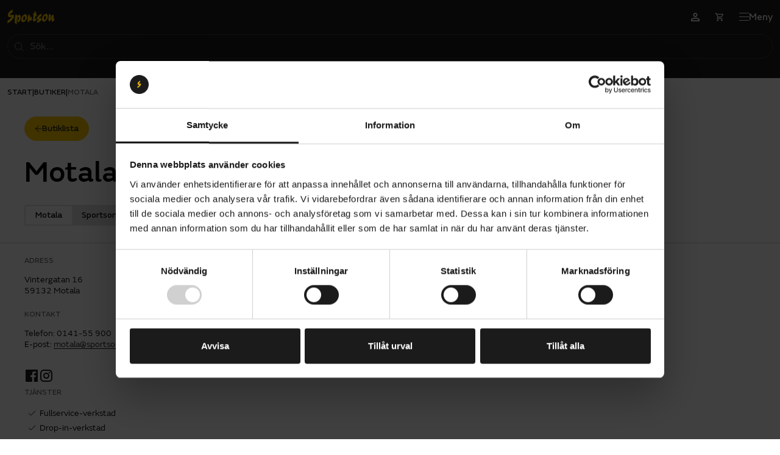

--- FILE ---
content_type: text/html; charset=utf-8
request_url: https://www.sportson.se/butik/motala
body_size: 135257
content:
<!doctype html><html lang="sv"><head><meta charset="utf-8"/><meta name="viewport" content="width=device-width,initial-scale=1,shrink-to-fit=no"/><link rel="manifest" href="/manifest.json"/><link rel="shortcut icon" href="/favicon.ico"/><link rel="apple-touch-icon" sizes="180x180" href="/apple-touch-icon.png"/><link rel="icon" type="image/png" sizes="32x32" href="/favicon-32x32.png"/><link rel="icon" type="image/png" sizes="16x16" href="/favicon-16x16.png"/><link rel="mask-icon" href="/safari-pinned-tab.svg"/><link href="/static/js/sv-SE-json.adc3f444.chunk.js" as="script" rel="preload" /><link href="https://0jh71pun8p-dsn.algolia.net" rel="preconnect" /><title data-rh="true">Cykelbutik i Motala | Sportson - Vi kan cyklar.</title><meta data-rh="true" name="description" content="Sportson Motala är din lokala cykelbutik och verkstad, med alla typer av cyklar och cykeltillbehör, alltid monterat och körklart."/><meta data-rh="true" property="og:title" content="Cykelbutik i Motala | Sportson - Vi kan cyklar."/><meta data-rh="true" property="og:description" content="Sportson Motala är din lokala cykelbutik och verkstad, med alla typer av cyklar och cykeltillbehör, alltid monterat och körklart."/><meta data-rh="true" property="twitter:title" content="Cykelbutik i Motala | Sportson - Vi kan cyklar."/><meta data-rh="true" property="twitter:description" content="Sportson Motala är din lokala cykelbutik och verkstad, med alla typer av cyklar och cykeltillbehör, alltid monterat och körklart."/><link data-rh="true" rel="canonical" href="https://www.sportson.se/butik/motala"/><script data-rh="true" type="application/ld+json">{
  "@context": "http://schema.org",
  "@type": "Organization",
  "name": "Sportson",
  "legalName": "Sportson",
  "url": "https://www.sportson.se",
  "logo": "https://images.sportson.se/2024/06/26132317/sportson_logo_rektangel_RGB_2000x995.png",
  "address": {}
}</script><script data-rh="true" type="text/javascript">
                            if (typeof document !== 'undefined') {
                                const root = document.querySelector(':root');

                                root.style.setProperty('--display-cookie-consent', document.cookie.indexOf('cookies_accepted') !== -1 ? 'none' : 'block');
                            }
                        </script><style type="text/css" data-chunk="main">
@font-face{ascent-override:91.29%;descent-override:30.04%;font-family:Emeric Medium Fallback;font-style:normal;font-weight:500;line-gap-override:0%;size-adjust:101.88%;src:local("Arial")}@font-face{font-display:swap;font-family:Emeric Light;font-style:normal;font-weight:300;src:local("Emeric Light"),local("Emeric-Light"),url(/static/media/FSEmericWeb-Light.a30c1227c8c263f86e69.woff2) format("woff2"),url(/static/media/FSEmericWeb-Light.fa944dc01d6bb95fefd9.woff) format("woff")}@font-face{ascent-override:92.8%;descent-override:30.53%;font-family:Emeric Light Fallback;font-style:normal;font-weight:300;line-gap-override:0%;size-adjust:100.22%;src:local("Arial")}@font-face{font-display:swap;font-family:Emeric Book;font-style:normal;font-weight:300;src:local("Emeric Book"),local("Emeric-Book"),url(/static/media/FSEmericWeb-Book.3cf049dd341d25c42eef.woff2) format("woff2"),url(/static/media/FSEmericWeb-Book.e7a163f0ee50e95cc5fa.woff) format("woff")}@font-face{ascent-override:92.75%;descent-override:30.52%;font-family:Emeric Book Fallback;font-style:normal;font-weight:300;line-gap-override:0%;size-adjust:100.27%;src:local("Arial")}@font-face{font-display:swap;font-family:Emeric;font-style:normal;font-weight:400;src:local("Emeric Core"),local("Emeric-Core"),url(/static/media/FSEmericWeb-Core.b994c2bb06693ee3283f.woff2) format("woff2"),url(/static/media/FSEmericWeb-Core.be6ff99598bdbf522b0c.woff) format("woff")}@font-face{ascent-override:91.99%;descent-override:30.27%;font-family:Emeric Fallback;font-style:normal;font-weight:400;line-gap-override:0%;size-adjust:101.1%;src:local("Arial")}@font-face{font-display:swap;font-family:Emeric Core;font-style:normal;font-weight:400;src:local("Emeric Core"),local("Emeric-Core"),url(/static/media/FSEmericWeb-Core.b994c2bb06693ee3283f.woff2) format("woff2"),url(/static/media/FSEmericWeb-Core.be6ff99598bdbf522b0c.woff) format("woff")}@font-face{ascent-override:91.99%;descent-override:30.27%;font-family:Emeric Core Fallback;font-style:normal;font-weight:400;line-gap-override:0%;size-adjust:101.1%;src:local("Arial")}@font-face{font-display:swap;font-family:Emeric Italic;font-style:italic;font-weight:400;src:local("Emeric Italic"),local("Emeric-Italic"),url(/static/media/FSEmericWeb-CoreItalic.6145b37d56d5601a5c6e.woff2) format("woff2"),url(/static/media/FSEmericWeb-CoreItalic.13963243de1450dad941.woff) format("woff")}@font-face{ascent-override:95.29%;descent-override:31.35%;font-family:Emeric Italic Fallback;font-style:italic;font-weight:400;line-gap-override:0%;size-adjust:97.6%;src:local("Arial")}@font-face{font-display:swap;font-family:Emeric Medium;font-style:normal;font-weight:500;src:local("Emeric Medium"),local("Emeric-Medium"),url(/static/media/FSEmericWeb-Medium.7fde6f81bf7a5fae0e7a.woff2) format("woff2"),url(/static/media/FSEmericWeb-Medium.a49cf59301061c4778f7.woff) format("woff")}@font-face{ascent-override:91.29%;descent-override:30.04%;font-family:Emeric Fallback;font-style:normal;font-weight:500;line-gap-override:0%;size-adjust:101.88%;src:local("Arial")}

/*! sanitize.css v8.0.0 | CC0 License | github.com/csstools/sanitize.css */*,:after,:before{background-repeat:no-repeat;box-sizing:border-box}:after,:before{text-decoration:inherit;vertical-align:inherit}html{-ms-text-size-adjust:100%;-webkit-text-size-adjust:100%;cursor:default;line-height:1.15;-moz-tab-size:4;-o-tab-size:4;tab-size:4;word-break:break-word}h1{font-size:2em;margin:.67em 0}hr{height:0;overflow:visible}main{display:block}nav ol,nav ul{list-style:none}pre{font-size:1em}a{background-color:transparent}abbr[title]{text-decoration:underline;-webkit-text-decoration:underline dotted;text-decoration:underline dotted}b,strong{font-weight:bolder}code,kbd,samp{font-size:1em}small{font-size:80%}audio,canvas,iframe,img,svg,video{vertical-align:middle}audio,video{display:inline-block}audio:not([controls]){display:none;height:0}img{border-style:none}svg:not([fill]){fill:currentColor}svg:not(:root){overflow:hidden}table{border-collapse:collapse}button,input,select,textarea{font-family:inherit;font-size:inherit;line-height:inherit}button,input,select{margin:0}button{overflow:visible;text-transform:none}[type=button],[type=reset],[type=submit],button{-webkit-appearance:button}fieldset{padding:.35em .75em .625em}input{overflow:visible}legend{color:inherit;display:table;max-width:100%;white-space:normal}progress{display:inline-block;vertical-align:baseline}select{text-transform:none}textarea{margin:0;overflow:auto;resize:vertical}[type=checkbox],[type=radio]{padding:0}[type=search]{-webkit-appearance:textfield;outline-offset:-2px}::-webkit-inner-spin-button,::-webkit-outer-spin-button{height:auto}::-webkit-input-placeholder{color:inherit;opacity:.54}::-webkit-search-decoration{-webkit-appearance:none}::-webkit-file-upload-button{-webkit-appearance:button;font:inherit}::-moz-focus-inner{border-style:none;padding:0}:-moz-focusring{outline:1px dotted ButtonText}:-moz-ui-invalid{box-shadow:none}details,dialog{display:block}dialog{background-color:#fff;border:solid;color:#000;height:-moz-fit-content;height:fit-content;left:0;margin:auto;padding:1em;position:absolute;right:0;width:-moz-fit-content;width:fit-content}dialog:not([open]){display:none}summary{display:list-item}canvas{display:inline-block}template{display:none}[tabindex],a,area,button,input,label,select,summary,textarea{touch-action:manipulation}[hidden]{display:none}[aria-busy=true]{cursor:progress}[aria-controls]{cursor:pointer}[aria-disabled=true],[disabled]{cursor:not-allowed}[aria-hidden=false][hidden]:not(:focus){clip:rect(0,0,0,0);display:inherit;position:absolute}#root,html{font-size:10px;height:100%}body{-webkit-font-smoothing:subpixel-antialiased;-moz-osx-font-smoothing:grayscale;background-color:var(--site-body-background-color);margin:0;overflow-x:hidden;padding:0;transition:background-color var(--transition-primary-slow)}#site-wrapper{display:flex;flex-direction:column;min-height:100vh}#site-views-wrapper{flex-grow:1}::-ms-clear{display:none}button{background-color:transparent;border:none;cursor:pointer;font:inherit;outline:none;padding:0}a,button{-webkit-tap-highlight-color:transparent;color:inherit}a{text-decoration:none}blockquote,h1,h2,h3,h4,h5,h6,p,ul{margin:0}ul{list-style:none;padding:0}label{-webkit-tap-highlight-color:transparent}ins{text-decoration:none}blockquote p:before{content:"\201C"}blockquote p:after{content:"\201D"}iframe{max-width:100%}
/*# sourceMappingURL=main.5c6cc1f2.css.map*/
</style><style type="text/css"><style data-emotion="sportson-global 0"></style><style data-emotion="sportson 13u8yh2 1xwova8 1fp4ipz 1tkn9ht jnq17a 1w9tt2n r3g5xr q7r7g4 luhody 12c3fd2 1p9rd7r 1kytug1 686ff0 1gwsuc8 1v5zgho 1bgpt4e 4hvq35 w67on1 6it2mv 1qxxqx7 182l65d 1bkymwk lhi68h 1bq6tzb nuigiu 1gxbgh3 umvcwt yulc78 1wurii4 165k3jb 1d7xt34 4ywbaw 1kn5vb8 cxo32p frgy7j 1h378vk cghi r20jqq mrlyqp jwkiso 182rts6 1cix5xb 1231dfr 1vusp2b t0lbh8 1qgravh 1h15s6p qy57qn d1hp62 bjua2j 1s96549 7x6qhv ps2y5r tu0cl4 1yolvnp 1o8oxw9 yyk6ad 1ihn72p ts1qkr 664zu5 1dxpuhn 1ba5s1k hwcu2y 1wxnv1m lcta06 5gd5mz 8apm7b 4t8ydf j6h143 12nrnri 1xxp11s 1t6aeti 8hpwxa 16dwmds 2xbl0u 1b62jzy o1ylo9 1h87omw 1mng9d 1l80zqi lz2du4 1y8n0bz 1ayv6pz j83dkk 122l7yh 1y0g2rv 18jvrxm 1pm5voj 34ehsk ovwjkn 16hokkj 1lr9dgj jqxy90 hce3bb pjozfh 1dfpxhz 17xdgdm 1aecvpj sjk00f uselwu ab629b 1umsenx 1nz8f60 1b7t4eo 1b0ns4d 15zc2u4 1estf6c ov5r09 1k16plz 18idowq qssqdy 5uqupk qnliw0 5yvsat vw9eis 1hisdd8 1ccchq8 73ng56 sogf44 xqr388 qgu1tl 1089rv iz6f5f afu1bj akyf7c 87oamc 1p34ych e2zh4s zndg8h amwnc2 1vsp8m1 uthg5m 9no4yq 58d7nm uugvz5 mu11pg 3ww49y ti7ob9 16nh58m 14u2fme cd2kq1 1sw7q4x 1tp97d3 p94s98 c1pw4e 1abo0dt 49othy 1pduvru ywypt4 1uaqkxb 1levw0l 1xyrulw 7186n2 1yw09qb 1jn3811 z4gc33 4734gc 13a08sz s1mcv7 h3d0lr 19q2r9i 1rgpdt1 dxo9bo ayxmwo g7qxk2 145715f bgr5ms 16i7lb2 k816ic 1hsytlr r3nuvk 1njlto3">.sportson-13u8yh2{position:fixed;width:100%;top:0;z-index:99;background-color:var(--color-base-black);}.sportson-1xwova8{-webkit-transition:var(--transition-primary-fast);transition:var(--transition-primary-fast);display:grid;grid-template-rows:0fr;transition-property:grid-template-rows;}.sportson-1xwova8.open{grid-template-rows:1fr;}.sportson-1fp4ipz{overflow:hidden;}.sportson-1tkn9ht{background-color:var(--color-base-black);min-height:var(--header-height);display:-webkit-box;display:-webkit-flex;display:-ms-flexbox;display:flex;-webkit-flex-direction:column;-ms-flex-direction:column;flex-direction:column;}.sportson-jnq17a{display:-webkit-box;display:-webkit-flex;display:-ms-flexbox;display:flex;-webkit-box-pack:justify;-webkit-justify-content:space-between;justify-content:space-between;width:100%;width:100%;margin:0 auto;max-width:var(--site-corridor-max-width);-webkit-align-items:center;-webkit-box-align:center;-ms-flex-align:center;align-items:center;min-height:56px;gap:16px;padding:8px 12px;}@media (min-width: 85.375em){.sportson-jnq17a{padding:24px 40px;}}.sportson-1w9tt2n{display:-webkit-box;display:-webkit-flex;display:-ms-flexbox;display:flex;-webkit-align-items:center;-webkit-box-align:center;-ms-flex-align:center;align-items:center;}@media (min-width: 85.375em){.sportson-1w9tt2n{margin-right:-12px;gap:4px;}}.sportson-r3g5xr{position:relative;width:40px;height:40px;}.sportson-q7r7g4{width:14px;height:14px;}.sportson-luhody{width:16px;height:16px;}.sportson-12c3fd2{font-family:'Emeric Core','Emeric Medium Fallback';font-size:16px;line-height:100%;letter-spacing:0%;font-weight:450;text-transform:none;}.sportson-1p9rd7r{display:-webkit-box;display:-webkit-flex;display:-ms-flexbox;display:flex;-webkit-box-pack:justify;-webkit-justify-content:space-between;justify-content:space-between;width:100%;}@media (min-width: 85.375em){.sportson-1p9rd7r{background:var(--color-base-black);box-shadow:none;}}.sportson-1kytug1{display:-webkit-box;display:-webkit-flex;display:-ms-flexbox;display:flex;-webkit-box-pack:justify;-webkit-justify-content:space-between;justify-content:space-between;width:100%;width:100%;margin:0 auto;max-width:var(--site-corridor-max-width);}.sportson-686ff0{display:-webkit-box;display:-webkit-flex;display:-ms-flexbox;display:flex;-webkit-flex:1;-ms-flex:1;flex:1;-webkit-box-pack:justify;-webkit-justify-content:space-between;justify-content:space-between;gap:8px;width:100%;padding:0px;}@media (min-width: 85.375em){.sportson-686ff0{padding:0 28px 8px 28px;}.sportson-686ff0.menu-active{background-color:var(--color-base-white);border-bottom:1px solid var(--color-neutrals-200);box-shadow:0px -8px 0px 0px var(--color-base-white);}.sportson-686ff0.menu-active button:not(.active){color:var(--color-base-black);}}.sportson-1gwsuc8{font-family:'Emeric Core','Emeric Medium Fallback';font-size:24px;line-height:100%;letter-spacing:0%;font-weight:450;text-transform:none;}.sportson-1v5zgho{width:12px;height:12px;}.sportson-1bgpt4e{width:16px;height:16px;}.sportson-4hvq35{font-family:'Emeric Core','Emeric Medium Fallback';font-size:14px;line-height:100%;letter-spacing:0%;font-weight:450;text-transform:none;}.sportson-w67on1{display:none;}.sportson-w67on1.hide{display:none;}@media (min-width: 85.375em){.sportson-w67on1{display:-webkit-box;display:-webkit-flex;display:-ms-flexbox;display:flex;padding:8px 40px;gap:30px;}}.sportson-6it2mv{color:var(--color-base-white);border-radius:4px;}.sportson-6it2mv:hover{color:var(--color-neutrals-300);cursor:pointer;}.sportson-6it2mv.active{background-color:var(--color-base-black);color:var(--color-base-white);}.sportson-1qxxqx7{font-family:'Emeric Core','Emeric Medium Fallback';font-size:16px;line-height:100%;letter-spacing:0%;font-weight:450;text-transform:none;color:var(--color-base-white);}.sportson-182l65d{display:-webkit-box;display:-webkit-flex;display:-ms-flexbox;display:flex;width:100%;-webkit-align-items:center;-webkit-box-align:center;-ms-flex-align:center;align-items:center;padding:0px 12px;}@media (min-width: 85.375em){.sportson-182l65d{display:none;}}.sportson-1bkymwk{font-family:'Emeric Book','Emeric Book Fallback';font-size:16px;line-height:100%;letter-spacing:0%;font-weight:350;text-transform:none;position:relative;display:-webkit-box;display:-webkit-flex;display:-ms-flexbox;display:flex;-webkit-box-pack:center;-ms-flex-pack:center;-webkit-justify-content:center;justify-content:center;-webkit-align-items:center;-webkit-box-align:center;-ms-flex-align:center;align-items:center;width:100%;}@media (min-width: 85.375em){.sportson-1bkymwk{max-width:720px;}}.sportson-lhi68h{position:absolute;width:-webkit-fit-content;width:-moz-fit-content;width:fit-content;left:12px;}.sportson-1bq6tzb{color:currentColor;width:16px;height:16px;}.sportson-nuigiu{width:100%;height:40px;padding:12px 12px 12px 36px;border:none;border-radius:100px;font-family:'Emeric';font-size:16px;font-style:normal;font-weight:450;border:1px solid var(--color-neutrals-600);-webkit-transition:all var(--transition-primary-fast);transition:all var(--transition-primary-fast);background-color:var(--color-base-black);color:var(--color-neutrals-400-darker);}.sportson-nuigiu::-webkit-input-placeholder{color:var(--color-neutrals-400-darker);}.sportson-nuigiu::-moz-placeholder{color:var(--color-neutrals-400-darker);}.sportson-nuigiu:-ms-input-placeholder{color:var(--color-neutrals-400-darker);}.sportson-nuigiu::placeholder{color:var(--color-neutrals-400-darker);}.sportson-nuigiu:focus{color:var(--color-base-black);}.sportson-nuigiu:focus::-webkit-input-placeholder{color:var(--color-base-black);opacity:1;}.sportson-nuigiu:focus::-moz-placeholder{color:var(--color-base-black);opacity:1;}.sportson-nuigiu:focus:-ms-input-placeholder{color:var(--color-base-black);opacity:1;}.sportson-nuigiu:focus::placeholder{color:var(--color-base-black);opacity:1;}@media (hover: hover),(-ms-high-contrast: none){.sportson-nuigiu:hover{border:1px solid var(--color-transparency-grey-50);color:var(--color-base-black);background-color:var(--color-transparency-grey-50);}}.sportson-nuigiu:focus,.sportson-nuigiu:focus-visible{outline-offset:-1px;background-color:var(--color-base-white);outline:1px solid var(--color-transparency-grey-50);}.sportson-nuigiu::-webkit-search-decoration,.sportson-nuigiu::-webkit-search-cancel-button,.sportson-nuigiu::-webkit-search-results-button,.sportson-nuigiu::-webkit-search-results-decoration{display:none;}.sportson-nuigiu[data-search-open='false']::-webkit-input-placeholder{opacity:1;}.sportson-nuigiu[data-search-open='false']::-moz-placeholder{opacity:1;}.sportson-nuigiu[data-search-open='false']:-ms-input-placeholder{opacity:1;}.sportson-nuigiu[data-search-open='false']::placeholder{opacity:1;}.sportson-1gxbgh3{display:none;position:absolute;top:1px;right:1px;height:calc(100% - 2px);-webkit-flex-direction:row;-ms-flex-direction:row;flex-direction:row;gap:16px;}.sportson-1gxbgh3[data-search-open='true']{display:-webkit-box;display:-webkit-flex;display:-ms-flexbox;display:flex;}.sportson-umvcwt{color:var(--color-neutrals-400-darker);-webkit-text-decoration:underline;text-decoration:underline;padding:11px 8px;}.sportson-umvcwt[data-has-query='true']{display:block;}.sportson-1wurii4{font-family:'Emeric Core','Emeric Medium Fallback';font-size:14px;line-height:100%;letter-spacing:0%;font-weight:450;text-transform:none;width:-webkit-fit-content;width:-moz-fit-content;width:fit-content;font-family:'Emeric Core','Emeric Medium Fallback';font-size:14px;line-height:100%;letter-spacing:0%;font-weight:450;text-transform:none;width:-webkit-fit-content;width:-moz-fit-content;width:fit-content;border-radius:48px;gap:6px;background-color:var(--button-primary-background);color:var(--button-primary-color);border:var(--button-primary-border);white-space:pre;text-transform:none;padding:12px 16px;-webkit-transition:all var(--transition-primary-fast);transition:all var(--transition-primary-fast);}.sportson-1wurii4>span{line-height:100%;}.sportson-1wurii4 svg:not(.loading-icon) path{stroke:var(--button-primary-color);fill:var(--button-primary-color);}.sportson-1wurii4:hover{background-color:var(--button-primary-hover-background);color:var(--button-primary-hover-color);border:var(--button-primary-hover-border);}.sportson-1wurii4:hover svg:not(.loading-icon) path{fill:var(--button-primary-hover-color);stroke:var(--button-primary-hover-color);}.sportson-1wurii4:active{background-color:var(--button-primary-active-background);color:var(--button-primary-active-color);border:var(--button-primary-active-border);}.sportson-1wurii4:active svg:not(.loading-icon) path{fill:var(--button-primary-active-color);stroke:var(--button-primary-active-color);}.sportson-1wurii4:disabled{background-color:var(--button-primary-disabled-background);color:var(--button-primary-disabled-color);border:var(--button-primary-disabled-border);pointer-events:none;cursor:not-allowed;}.sportson-1wurii4:disabled svg:not(.loading-icon) path{fill:var(--button-primary-disabled-color);}.sportson-1wurii4:disabled:hover{background-color:var(--button-primary-disabled-background);color:var(--button-primary-disabled-color);border:var(--button-primary-disabled-border);}.sportson-1wurii4:focus-visible{outline:none;border:var(--button-focus-outline-color-default);}.sportson-165k3jb{width:12px;height:12px;display:-webkit-box;display:-webkit-flex;display:-ms-flexbox;display:flex;-webkit-transform:rotate(0deg);-moz-transform:rotate(0deg);-ms-transform:rotate(0deg);transform:rotate(0deg);}.sportson-1d7xt34{position:relative;overflow:hidden;}.sportson-4ywbaw{width:100%;margin-left:auto;margin-right:auto;margin-top:calc(var(--header-height) + var(--banner-height));max-width:var(--site-corridor-max-width);}.sportson-1kn5vb8{position:absolute;top:0;bottom:0;width:20px;height:44px;pointer-events:none;z-index:2;left:0;background:linear-gradient(to right, var(--color-base-white), rgba(255, 255, 255, 0));}.sportson-cxo32p{-webkit-box-pack:start;-ms-flex-pack:start;-webkit-justify-content:flex-start;justify-content:flex-start;display:-webkit-box;display:-webkit-flex;display:-ms-flexbox;display:flex;-webkit-align-items:center;-webkit-box-align:center;-ms-flex-align:center;align-items:center;gap:6px;overflow:auto hidden;z-index:1;scrollbar-width:none;-ms-overflow-style:none;}.sportson-cxo32p>*{white-space:nowrap;}.sportson-cxo32p>*:last-child{color:var(--color-neutrals-500);}.sportson-cxo32p span{line-height:normal;}.sportson-cxo32p::-webkit-scrollbar{display:none;}@media (min-width: 85.375em){.sportson-cxo32p{margin-left:calc(-1 * 40px);margin-right:calc(-1 * 40px);padding-left:calc(1 * 40px);padding-right:calc(1 * 40px);}}.sportson-frgy7j{font-family:'Emeric Core','Emeric Medium Fallback';font-size:12px;line-height:100%;letter-spacing:0%;font-weight:450;text-transform:uppercase;}.sportson-1h378vk{position:absolute;top:0;bottom:0;width:20px;height:44px;pointer-events:none;z-index:2;right:0;background:linear-gradient(to left, var(--color-base-white), rgba(255, 255, 255, 0));}.sportson-cghi{position:relative;display:-webkit-inline-box;display:-webkit-inline-flex;display:-ms-inline-flexbox;display:inline-flex;gap:12px;-webkit-align-items:center;-webkit-box-align:center;-ms-flex-align:center;align-items:center;-webkit-user-select:none;-moz-user-select:none;-ms-user-select:none;user-select:none;cursor:pointer;z-index:9;color:var(--toggleswitch-color);}.sportson-cghi:hover{color:var(--toggleswitch-hover-color);}.sportson-r20jqq{height:0;width:0;opacity:0;margin:0;padding:0;position:absolute;}.sportson-mrlyqp{font-family:'Emeric Core','Emeric Medium Fallback';font-size:14px;line-height:100%;letter-spacing:0%;font-weight:450;text-transform:none;word-wrap:nowrap;display:block;}@media (min-width: 48em){.sportson-mrlyqp{display:block;}}.sportson-jwkiso{position:relative;width:100%;height:100%;}.sportson-182rts6{position:absolute;top:0;left:0;width:100%;height:100%;object-fit:contain;object-position:center;background-color:transparent;opacity:0;-webkit-transition:opacity 200ms ease-in;transition:opacity 200ms ease-in;}.sportson-1cix5xb{display:-webkit-box;display:-webkit-flex;display:-ms-flexbox;display:flex;gap:8px;-webkit-box-flex-wrap:wrap;-webkit-flex-wrap:wrap;-ms-flex-wrap:wrap;flex-wrap:wrap;}.sportson-1231dfr{font-family:'Emeric Core','Emeric Medium Fallback';font-size:12px;line-height:100%;letter-spacing:0%;font-weight:450;text-transform:none;}.sportson-1vusp2b{font-family:'Emeric Core','Emeric Medium Fallback';font-size:12px;line-height:100%;letter-spacing:0%;font-weight:450;text-transform:uppercase;color:var(--color-neutrals-400-darker);}.sportson-t0lbh8{position:relative;}.sportson-1qgravh{display:-webkit-box;display:-webkit-flex;display:-ms-flexbox;display:flex;-webkit-flex-direction:column;-ms-flex-direction:column;flex-direction:column;max-width:var(--site-corridor-max-width);-webkit-align-items:flex-start;-webkit-box-align:flex-start;-ms-flex-align:flex-start;align-items:flex-start;width:100%;margin-left:auto;margin-right:auto;}@media screen and (min-width: 0){.sportson-1qgravh{padding:48px 12px 24px 12px;gap:80px;}}@media screen and (min-width: 48em){.sportson-1qgravh{padding:48px 16px 24px 16px;}}@media screen and (min-width: 80em){.sportson-1qgravh{padding:80px 40px 24px 40px;gap:40px;}}.sportson-1h15s6p{color:var(--color-base-white);display:-webkit-box;display:-webkit-flex;display:-ms-flexbox;display:flex;width:100%;}@media screen and (min-width: 0){.sportson-1h15s6p{-webkit-flex-direction:column;-ms-flex-direction:column;flex-direction:column;gap:80px;}}@media screen and (min-width: 80em){.sportson-1h15s6p{-webkit-flex-direction:row;-ms-flex-direction:row;flex-direction:row;gap:24px;}}.sportson-qy57qn{display:-webkit-box;display:-webkit-flex;display:-ms-flexbox;display:flex;-webkit-flex-direction:column;-ms-flex-direction:column;flex-direction:column;gap:16px;}@media screen and (min-width: 0){.sportson-qy57qn{width:100%;}}@media screen and (min-width: 80em){.sportson-qy57qn{width:33%;}}.sportson-d1hp62{font-family:'Emeric Core','Emeric Medium Fallback';font-size:12px;line-height:100%;letter-spacing:0%;font-weight:450;text-transform:uppercase;text-align:left;color:var(--color-brand-yellow);}.sportson-bjua2j{font-family:'Emeric Book','Emeric Book Fallback';font-size:16px;line-height:150%;letter-spacing:0%;font-weight:350;text-transform:none;text-align:left;color:var(--text-color-white);}.sportson-1s96549{display:-webkit-box;display:-webkit-flex;display:-ms-flexbox;display:flex;-webkit-flex-direction:row;-ms-flex-direction:row;flex-direction:row;width:100%;gap:16px;max-height:40px;}.sportson-7x6qhv{font-family:'Emeric Core','Emeric Medium Fallback';font-size:14px;line-height:100%;letter-spacing:0%;font-weight:450;text-transform:none;width:-webkit-fit-content;width:-moz-fit-content;width:fit-content;aspect-ratio:1;font-family:'Emeric Core','Emeric Medium Fallback';font-size:14px;line-height:100%;letter-spacing:0%;font-weight:450;text-transform:none;width:-webkit-fit-content;width:-moz-fit-content;width:fit-content;aspect-ratio:1;border-radius:48px;gap:6px;background-color:var(--button-secondary-dark-background);color:var(--button-secondary-dark-color);border:var(--button-secondary-dark-border);white-space:pre;text-transform:none;padding:12px;-webkit-transition:all var(--transition-primary-fast);transition:all var(--transition-primary-fast);}.sportson-7x6qhv>span{line-height:100%;}.sportson-7x6qhv svg:not(.loading-icon) path{stroke:var(--button-secondary-dark-color);fill:var(--button-secondary-dark-color);}.sportson-7x6qhv:hover{background-color:var(--button-secondary-dark-hover-background);color:var(--button-secondary-dark-hover-color);border:var(--button-secondary-dark-hover-border);}.sportson-7x6qhv:hover svg:not(.loading-icon) path{fill:var(--button-secondary-dark-hover-color);stroke:var(--button-secondary-dark-hover-color);}.sportson-7x6qhv:active{background-color:var(--button-secondary-dark-active-background);color:var(--button-secondary-dark-active-color);border:var(--button-secondary-dark-active-border);}.sportson-7x6qhv:active svg:not(.loading-icon) path{fill:var(--button-secondary-dark-active-color);stroke:var(--button-secondary-dark-active-color);}.sportson-7x6qhv:disabled{background-color:var(--button-secondary-dark-disabled-background);color:var(--button-secondary-dark-disabled-color);border:var(--button-secondary-dark-disabled-border);pointer-events:none;cursor:not-allowed;}.sportson-7x6qhv:disabled svg:not(.loading-icon) path{fill:var(--button-secondary-dark-disabled-color);}.sportson-7x6qhv:disabled:hover{background-color:var(--button-secondary-dark-disabled-background);color:var(--button-secondary-dark-disabled-color);border:var(--button-secondary-dark-disabled-border);}.sportson-7x6qhv:focus-visible{outline:none;border:var(--button-focus-outline-color-default-dark);}.sportson-ps2y5r{background-repeat:no-repeat;-webkit-background-size:contain;background-size:contain;-webkit-background-position:center center;background-position:center center;top:0px;bottom:0px;right:0px;left:0px;position:absolute;}.sportson-tu0cl4{display:-webkit-box;display:-webkit-flex;display:-ms-flexbox;display:flex;-webkit-flex-direction:column;-ms-flex-direction:column;flex-direction:column;gap:16px;}@media screen and (min-width: 0){.sportson-tu0cl4{width:100%;}}@media screen and (min-width: 80em){.sportson-tu0cl4{width:66%;}}.sportson-1yolvnp{width:100%;display:-webkit-box;display:-webkit-flex;display:-ms-flexbox;display:flex;-webkit-flex-direction:column;-ms-flex-direction:column;flex-direction:column;position:relative;width:100%;height:100%;gap:24px;}@media screen and (min-width: 0){.sportson-1yolvnp{-webkit-flex-direction:column;-ms-flex-direction:column;flex-direction:column;}}@media screen and (min-width: 80em){.sportson-1yolvnp{-webkit-flex-direction:row;-ms-flex-direction:row;flex-direction:row;}}.sportson-1o8oxw9{display:grid;grid-template-columns:1fr;grid-template-areas:'input' 'checkbox' 'button';gap:16px;width:100%;}@media (min-width: 80em){.sportson-1o8oxw9{grid-template-columns:1fr auto;grid-template-rows:38px;grid-template-areas:'input button' 'checkbox .';}}.sportson-yyk6ad{grid-area:input;}.sportson-1ihn72p{gap:16px;position:relative;display:-webkit-box;display:-webkit-flex;display:-ms-flexbox;display:flex;-webkit-flex-direction:column;-ms-flex-direction:column;flex-direction:column;font-size:16px;width:100%;}.sportson-ts1qkr{font-family:'Emeric Core','Emeric Medium Fallback';font-size:12px;line-height:100%;letter-spacing:0%;font-weight:450;text-transform:uppercase;color:var(--color-brand-yellow);color:var(--color-brand-yellow);padding-left:4px;text-transform:uppercase;color:var(--color-neutrals-500);}.sportson-ts1qkr.visually-hidden{border:0;clip:rect(0 0 0 0);height:1px;margin:-1px;overflow:hidden;padding:0;position:absolute;width:1px;}.sportson-664zu5{max-height:42px;margin-top:unset;font-family:'emeric';font-style:normal;font-weight:400;font-size:16px;line-height:100%;-webkit-text-decoration:unset;text-decoration:unset;border-radius:32px;border:1px solid red;padding:12px 16px;width:100%;color:var(--color-neutrals-400-darker);border:1px solid var(--color-neutrals-600);}.sportson-664zu5:hover{color:var(--color-neutrals-400-darker);border-color:var(--color-neutrals-400);}.sportson-664zu5:focus{color:var(--color-neutrals-300);border-color:var(--color-base-black);}.sportson-664zu5:disabled{border:1px solid var(--color-neutrals-500);pointer-events:none;cursor:not-allowed;}.sportson-664zu5.is-typing{color:var(--color-base-black);border:1px solid var(--color-base-black);}.sportson-664zu5.has-error{color:var(--color-semantic-red);border:1px solid var(--color-semantic-red);}.sportson-664zu5.inverted{background-color:transparent;border:1px solid var(--color-neutrals-600);color:var(--color-neutrals-400-darker);}.sportson-664zu5.inverted:hover{color:var(--color-neutrals-400-darker);background-color:var(--color-transparency-grey-50);border:1px solid var(--color-neutrals-600);}.sportson-664zu5.inverted:focus{color:var(--color-neutrals-500);}.sportson-664zu5.inverted.has-error{color:var(--color-semantic-red-02);border:1px solid var(--color-semantic-red-02);}.sportson-664zu5.inverted.is-typing{color:var(--color-base-white);border:1px solid var(--color-neutrals-300);}.sportson-1dxpuhn{position:relative;display:-webkit-box;display:-webkit-flex;display:-ms-flexbox;display:flex;-webkit-flex-direction:column;-ms-flex-direction:column;flex-direction:column;}.sportson-1ba5s1k{font-family:'emeric';font-style:normal;font-weight:400;font-size:12px;line-height:100%;-webkit-text-decoration:unset;text-decoration:unset;display:-webkit-box;display:-webkit-flex;display:-ms-flexbox;display:flex;-webkit-align-items:center;-webkit-box-align:center;-ms-flex-align:center;align-items:center;gap:8px;}.sportson-1ba5s1k:hover{cursor:pointer;}.sportson-hwcu2y{border-radius:2px;width:12px;height:12px;color:var(--color-neutrals-400-darker);border:1px solid var(--color-base-white);-webkit-appearance:none;-moz-appearance:none;-ms-appearance:none;appearance:none;grid-area:checkbox;}.sportson-hwcu2y:hover{cursor:pointer;}.sportson-hwcu2y:checked{background-color:transparent;}.sportson-hwcu2y:checked::after{content:'';background-color:var(--color-base-white);border-radius:1px;height:calc(100% - 4px);display:block;margin-top:2px;width:calc(100% - 4px);margin-left:2px;}.sportson-1wxnv1m{font-family:'Emeric Book','Emeric Book Fallback';font-size:14px;line-height:130%;letter-spacing:0%;font-weight:350;text-transform:none;}.sportson-lcta06{color:inherit;-webkit-text-decoration:underline;text-decoration:underline;}.sportson-5gd5mz{font-family:'Emeric Core','Emeric Medium Fallback';font-size:16px;line-height:100%;letter-spacing:0%;font-weight:450;text-transform:none;width:-webkit-fit-content;width:-moz-fit-content;width:fit-content;padding:12px 16px;height:-webkit-fit-content;height:-moz-fit-content;height:fit-content;gap:6px;border-radius:48px;background-color:var(--button-primary-background);color:var(--button-primary-color);border:var(--button-primary-border);white-space:pre;text-transform:none;height:-webkit-fit-content;height:-moz-fit-content;height:fit-content;gap:6px;grid-area:button;margin-top:8px;}.sportson-5gd5mz>span{line-height:100%;}.sportson-5gd5mz svg:not(.loading-icon) path{fill:var(--button-primary-color);stroke:var(--button-primary-color);-webkit-transition:stroke var(--transition-primary);transition:stroke var(--transition-primary);}.sportson-5gd5mz:hover{background-color:var(--button-primary-hover-background);color:var(--button-primary-hover-color);border:var(--button-primary-hover-border);}.sportson-5gd5mz:hover svg:not(.loading-icon) path{fill:var(--button-primary-hover-color);stroke:var(--button-primary-hover-color);}.sportson-5gd5mz:active{background-color:var(--button-primary-active-background);color:var(--button-primary-active-color);border:var(--button-primary-active-border);}.sportson-5gd5mz:active svg:not(.loading-icon) path{stroke:var(--button-primary-active-color);fill:var(--button-primary-active-color);}.sportson-5gd5mz:disabled{background-color:var(--button-primary-disabled-background);color:var(--button-primary-disabled-color);border:var(--button-primary-disabled-border);pointer-events:none;cursor:not-allowed;}.sportson-5gd5mz:disabled svg:not(.loading-icon) path{fill:var(--button-primary-disabled-color);stroke:var(--button-primary-disabled-color);}.sportson-5gd5mz:disabled:hover{background-color:var(--button-primary-disabled-background);color:var(--button-primary-disabled-color);border:var(--button-primary-disabled-border);}@media (min-width: 80em){.sportson-5gd5mz{margin-top:0px;}}.sportson-8apm7b{width:16px;height:16px;display:-webkit-box;display:-webkit-flex;display:-ms-flexbox;display:flex;-webkit-transform:rotate(0deg);-moz-transform:rotate(0deg);-ms-transform:rotate(0deg);transform:rotate(0deg);}.sportson-4t8ydf{display:-webkit-box;display:-webkit-flex;display:-ms-flexbox;display:flex;-webkit-flex-direction:column;-ms-flex-direction:column;flex-direction:column;gap:16px;max-width:100%;width:100%;}.sportson-j6h143{font-family:'Emeric Core','Emeric Medium Fallback';font-size:12px;line-height:100%;letter-spacing:0%;font-weight:450;text-transform:uppercase;text-align:left;color:var(--color-brand-yellow);margin-bottom:8px;}.sportson-12nrnri{display:-webkit-box;display:-webkit-flex;display:-ms-flexbox;display:flex;-webkit-box-flex-wrap:wrap;-webkit-flex-wrap:wrap;-ms-flex-wrap:wrap;flex-wrap:wrap;gap:12px;height:40px;}.sportson-1xxp11s{font-family:'Emeric Core','Emeric Medium Fallback';font-size:14px;line-height:100%;letter-spacing:0%;font-weight:450;text-transform:none;width:-webkit-fit-content;width:-moz-fit-content;width:fit-content;color:var(--color-base-white);padding:12px 16px 12px 16px;font-family:'Emeric Core','Emeric Medium Fallback';font-size:14px;line-height:100%;letter-spacing:0%;font-weight:450;text-transform:none;width:-webkit-fit-content;width:-moz-fit-content;width:fit-content;color:var(--color-base-white);padding:12px 16px 12px 16px;border-radius:48px;gap:6px;background-color:var(--button-secondary-dark-background);color:var(--button-secondary-dark-color);border:var(--button-secondary-dark-border);white-space:pre;text-transform:none;padding:12px 16px;-webkit-transition:all var(--transition-primary-fast);transition:all var(--transition-primary-fast);}.sportson-1xxp11s>span{line-height:100%;}.sportson-1xxp11s svg:not(.loading-icon) path{stroke:var(--button-secondary-dark-color);fill:var(--button-secondary-dark-color);}.sportson-1xxp11s:hover{background-color:var(--button-secondary-dark-hover-background);color:var(--button-secondary-dark-hover-color);border:var(--button-secondary-dark-hover-border);}.sportson-1xxp11s:hover svg:not(.loading-icon) path{fill:var(--button-secondary-dark-hover-color);stroke:var(--button-secondary-dark-hover-color);}.sportson-1xxp11s:active{background-color:var(--button-secondary-dark-active-background);color:var(--button-secondary-dark-active-color);border:var(--button-secondary-dark-active-border);}.sportson-1xxp11s:active svg:not(.loading-icon) path{fill:var(--button-secondary-dark-active-color);stroke:var(--button-secondary-dark-active-color);}.sportson-1xxp11s:disabled{background-color:var(--button-secondary-dark-disabled-background);color:var(--button-secondary-dark-disabled-color);border:var(--button-secondary-dark-disabled-border);pointer-events:none;cursor:not-allowed;}.sportson-1xxp11s:disabled svg:not(.loading-icon) path{fill:var(--button-secondary-dark-disabled-color);}.sportson-1xxp11s:disabled:hover{background-color:var(--button-secondary-dark-disabled-background);color:var(--button-secondary-dark-disabled-color);border:var(--button-secondary-dark-disabled-border);}.sportson-1xxp11s:focus-visible{outline:none;border:var(--button-focus-outline-color-default-dark);}.sportson-1t6aeti{display:inline-block;-webkit-text-decoration:none;text-decoration:none;white-space:pre;}.sportson-8hpwxa{font-family:'Emeric Core','Emeric Medium Fallback';font-size:16px;line-height:100%;letter-spacing:0%;font-weight:450;text-transform:none;color:var(--color-base-black);display:inline-block;position:relative;}.sportson-8hpwxa::after{display:block;content:'';position:absolute;bottom:-2px;left:0;width:100%;height:0.8px;background-color:currentColor;-webkit-transform:scale3d(0, 1, 1);-moz-transform:scale3d(0, 1, 1);-ms-transform:scale3d(0, 1, 1);transform:scale3d(0, 1, 1);transform-origin:100% 50%;-webkit-transition:all 400ms cubic-bezier(.4,0,.6,1);transition:all 400ms cubic-bezier(.4,0,.6,1);}@-webkit-keyframes hoverTextLink{0%{-webkit-transform:scale3d(1, 1, 1);-moz-transform:scale3d(1, 1, 1);-ms-transform:scale3d(1, 1, 1);transform:scale3d(1, 1, 1);transform-origin:100% 50%;}50%{-webkit-transform:scale3d(0, 1, 1);-moz-transform:scale3d(0, 1, 1);-ms-transform:scale3d(0, 1, 1);transform:scale3d(0, 1, 1);transform-origin:100% 50%;}50.1%{-webkit-transform:scale3d(0, 1, 1);-moz-transform:scale3d(0, 1, 1);-ms-transform:scale3d(0, 1, 1);transform:scale3d(0, 1, 1);transform-origin:0% 50%;}100%{-webkit-transform:scale3d(1, 1, 1);-moz-transform:scale3d(1, 1, 1);-ms-transform:scale3d(1, 1, 1);transform:scale3d(1, 1, 1);transform-origin:0% 50%;}}@keyframes hoverTextLink{0%{-webkit-transform:scale3d(1, 1, 1);-moz-transform:scale3d(1, 1, 1);-ms-transform:scale3d(1, 1, 1);transform:scale3d(1, 1, 1);transform-origin:100% 50%;}50%{-webkit-transform:scale3d(0, 1, 1);-moz-transform:scale3d(0, 1, 1);-ms-transform:scale3d(0, 1, 1);transform:scale3d(0, 1, 1);transform-origin:100% 50%;}50.1%{-webkit-transform:scale3d(0, 1, 1);-moz-transform:scale3d(0, 1, 1);-ms-transform:scale3d(0, 1, 1);transform:scale3d(0, 1, 1);transform-origin:0% 50%;}100%{-webkit-transform:scale3d(1, 1, 1);-moz-transform:scale3d(1, 1, 1);-ms-transform:scale3d(1, 1, 1);transform:scale3d(1, 1, 1);transform-origin:0% 50%;}}@-webkit-keyframes noUnderlinehoverTextLink{0%{-webkit-transform:scale3d(0, 1, 1);-moz-transform:scale3d(0, 1, 1);-ms-transform:scale3d(0, 1, 1);transform:scale3d(0, 1, 1);transform-origin:0% 50%;}100%{-webkit-transform:scale3d(1, 1, 1);-moz-transform:scale3d(1, 1, 1);-ms-transform:scale3d(1, 1, 1);transform:scale3d(1, 1, 1);transform-origin:0% 50%;}}@keyframes noUnderlinehoverTextLink{0%{-webkit-transform:scale3d(0, 1, 1);-moz-transform:scale3d(0, 1, 1);-ms-transform:scale3d(0, 1, 1);transform:scale3d(0, 1, 1);transform-origin:0% 50%;}100%{-webkit-transform:scale3d(1, 1, 1);-moz-transform:scale3d(1, 1, 1);-ms-transform:scale3d(1, 1, 1);transform:scale3d(1, 1, 1);transform-origin:0% 50%;}}.sportson-16dwmds{font-family:'Emeric Core','Emeric Medium Fallback';font-size:16px;line-height:100%;letter-spacing:0%;font-weight:450;text-transform:none;text-align:left;color:var(--text-color-white);display:-webkit-box;display:-webkit-flex;display:-ms-flexbox;display:flex;-webkit-align-items:center;-webkit-box-align:center;-ms-flex-align:center;align-items:center;height:32px;}.sportson-2xbl0u{display:-webkit-box;display:-webkit-flex;display:-ms-flexbox;display:flex;-webkit-box-pack:justify;-webkit-justify-content:space-between;justify-content:space-between;-webkit-align-items:center;-webkit-box-align:center;-ms-flex-align:center;align-items:center;width:100%;}@media screen and (min-width: 0){.sportson-2xbl0u{-webkit-flex-direction:column;-ms-flex-direction:column;flex-direction:column;gap:80px;}}@media screen and (min-width: 80em){.sportson-2xbl0u{-webkit-flex-direction:row;-ms-flex-direction:row;flex-direction:row;gap:unset;}}.sportson-1b62jzy{font-family:'Emeric Core','Emeric Medium Fallback';font-size:12px;line-height:100%;letter-spacing:0%;font-weight:450;text-transform:none;min-width:-webkit-fit-content;min-width:-moz-fit-content;min-width:fit-content;text-align:left;margin-left:auto;color:var(--color-neutrals-300);}.sportson-o1ylo9{position:absolute;z-index:-1;display:-webkit-box;display:-webkit-flex;display:-ms-flexbox;display:flex;inset:0;mix-blend-mode:multiply;}@supports not (inset: 0){.sportson-o1ylo9{top:0;left:0;right:0;bottom:0;}}.sportson-1h87omw{background-color:var(--color-base-black);width:100%;height:100%;}.sportson-1mng9d{width:100%;position:fixed;bottom:0;-webkit-background-size:cover;background-size:cover;z-index:99999;pointer-events:none;}.sportson-1l80zqi{color:var(--color-brand-yellow);width:auto;height:40px;}.sportson-lz2du4{display:-webkit-box;display:-webkit-flex;display:-ms-flexbox;display:flex;-webkit-align-items:center;-webkit-box-align:center;-ms-flex-align:center;align-items:center;gap:16px;}.sportson-1y8n0bz{font-family:'Emeric Core','Emeric Medium Fallback';font-size:14px;line-height:100%;letter-spacing:0%;font-weight:450;text-transform:none;width:-webkit-fit-content;width:-moz-fit-content;width:fit-content;font-family:'Emeric Core','Emeric Medium Fallback';font-size:14px;line-height:100%;letter-spacing:0%;font-weight:450;text-transform:none;width:-webkit-fit-content;width:-moz-fit-content;width:fit-content;border-radius:48px;gap:6px;background-color:var(--button-secondary-dark-background);color:var(--button-secondary-dark-color);border:var(--button-secondary-dark-border);white-space:pre;text-transform:none;padding:12px 16px;-webkit-transition:all var(--transition-primary-fast);transition:all var(--transition-primary-fast);border-color:var(--color-neutrals-600);}.sportson-1y8n0bz>span{line-height:100%;}.sportson-1y8n0bz svg:not(.loading-icon) path{stroke:var(--button-secondary-dark-color);fill:var(--button-secondary-dark-color);}.sportson-1y8n0bz:hover{background-color:var(--button-secondary-dark-hover-background);color:var(--button-secondary-dark-hover-color);border:var(--button-secondary-dark-hover-border);}.sportson-1y8n0bz:hover svg:not(.loading-icon) path{fill:var(--button-secondary-dark-hover-color);stroke:var(--button-secondary-dark-hover-color);}.sportson-1y8n0bz:active{background-color:var(--button-secondary-dark-active-background);color:var(--button-secondary-dark-active-color);border:var(--button-secondary-dark-active-border);}.sportson-1y8n0bz:active svg:not(.loading-icon) path{fill:var(--button-secondary-dark-active-color);stroke:var(--button-secondary-dark-active-color);}.sportson-1y8n0bz:disabled{background-color:var(--button-secondary-dark-disabled-background);color:var(--button-secondary-dark-disabled-color);border:var(--button-secondary-dark-disabled-border);pointer-events:none;cursor:not-allowed;}.sportson-1y8n0bz:disabled svg:not(.loading-icon) path{fill:var(--button-secondary-dark-disabled-color);}.sportson-1y8n0bz:disabled:hover{background-color:var(--button-secondary-dark-disabled-background);color:var(--button-secondary-dark-disabled-color);border:var(--button-secondary-dark-disabled-border);}.sportson-1y8n0bz:focus-visible{outline:none;border:var(--button-focus-outline-color-default-dark);}.sportson-1y8n0bz:hover{border-color:var(--button-secondary-dark-hover-border);}.sportson-1y8n0bz:focus{outline:auto!important;}.sportson-1y8n0bz:active{background-color:var(--button-secondary-dark-background);}.sportson-1ayv6pz{width:16px;height:16px;margin-right:8px;}.sportson-j83dkk{display:-webkit-box;display:-webkit-flex;display:-ms-flexbox;display:flex;gap:8px;}.sportson-122l7yh{padding:8px 12px;height:32px;color:var(--color-base-white);border-radius:4px;}.sportson-122l7yh:hover{color:var(--color-neutrals-300);cursor:pointer;}.sportson-122l7yh.active{background-color:var(--color-base-black);color:var(--color-base-white);}.sportson-1y0g2rv{z-index:99;display:grid;position:absolute;top:var(--header-height);left:0;width:100%;background-color:var(--color-base-white);grid-template-rows:0fr;-webkit-transition:grid-template-rows var(--transition-primary-fast);transition:grid-template-rows var(--transition-primary-fast);}.sportson-1y0g2rv.open{border-top:1px solid var(--color-neutrals-200);grid-template-rows:1fr;}.sportson-18jvrxm{display:grid;grid-template-columns:1fr 1fr 1fr 1fr 1fr;overflow:hidden;}.sportson-18jvrxm.bottom-border{border-bottom:1px solid var(--color-neutrals-200);}@media (min-width: 85.375em){.sportson-18jvrxm{width:100%;margin:0 auto;max-width:var(--site-corridor-max-width);}}.sportson-1pm5voj{display:-webkit-box;display:-webkit-flex;display:-ms-flexbox;display:flex;-webkit-flex-direction:column;-ms-flex-direction:column;flex-direction:column;border-right:1px solid var(--color-neutrals-200);grid-column:1;border-left:1px solid var(--color-neutrals-200);}.sportson-34ehsk{display:-webkit-box;display:-webkit-flex;display:-ms-flexbox;display:flex;-webkit-flex-direction:column;-ms-flex-direction:column;flex-direction:column;-webkit-flex:1;-ms-flex:1;flex:1;padding:20px 24px;}.sportson-ovwjkn{display:-webkit-box;display:-webkit-flex;display:-ms-flexbox;display:flex;gap:8px;padding:8px;}.sportson-ovwjkn.top-menu-item{padding:0;pointer-events:none;}.sportson-ovwjkn :hover{color:var(--color-neutrals-400-darker);}@media screen and (min-width: 0){.sportson-16hokkj{font-family:'Emeric Core','Emeric Medium Fallback';font-size:20px;line-height:100%;letter-spacing:0%;font-weight:450;text-transform:none;}}@media screen and (min-width: 96em){.sportson-16hokkj{font-family:'Emeric Core','Emeric Medium Fallback';font-size:24px;line-height:100%;letter-spacing:0%;font-weight:450;text-transform:none;}}.sportson-1lr9dgj{display:-webkit-box;display:-webkit-flex;display:-ms-flexbox;display:flex;-webkit-flex-direction:column;-ms-flex-direction:column;flex-direction:column;padding:20px 24px;border-top:1px solid var(--color-neutrals-200);}.sportson-jqxy90{display:none;grid-template-columns:1fr 1fr 1fr 1fr;grid-column:2/span 4;}.sportson-hce3bb{border-right:1px solid var(--color-neutrals-200);}.sportson-pjozfh{display:-webkit-box;display:-webkit-flex;display:-ms-flexbox;display:flex;-webkit-flex-direction:column;-ms-flex-direction:column;flex-direction:column;-webkit-align-items:start;-webkit-box-align:start;-ms-flex-align:start;align-items:start;padding:20px 24px;}.sportson-pjozfh:not(:last-of-type){border-bottom:1px solid var(--color-neutrals-200);}.sportson-1dfpxhz{padding:8px;gap:10px;display:-webkit-box;display:-webkit-flex;display:-ms-flexbox;display:flex;-webkit-flex-direction:column;-ms-flex-direction:column;flex-direction:column;}.sportson-17xdgdm{padding:8px;color:var(--color-neutrals-500);}.sportson-17xdgdm.top-menu-item{padding:0;}.sportson-17xdgdm :hover{cursor:pointer;color:var(--color-neutrals-400-darker);}.sportson-1aecvpj{height:calc(100vh - var(--header-height-total));position:fixed;top:var(--header-height-total);bottom:0;left:0;width:100%;background-color:var(--color-base-black);opacity:0.3;z-index:10;display:none;}.sportson-sjk00f{display:-webkit-box;display:-webkit-flex;display:-ms-flexbox;display:flex;-webkit-flex-direction:row;-ms-flex-direction:row;flex-direction:row;width:100%;gap:24px;}.sportson-uselwu{width:33.333333333333336%;display:-webkit-box;display:-webkit-flex;display:-ms-flexbox;display:flex;-webkit-flex-direction:column;-ms-flex-direction:column;flex-direction:column;}.sportson-ab629b{width:-webkit-fit-content;width:-moz-fit-content;width:fit-content;display:inline-block;-webkit-text-decoration:none;text-decoration:none;white-space:pre;}.sportson-1umsenx{display:-webkit-box;display:-webkit-flex;display:-ms-flexbox;display:flex;max-width:64px;max-height:64px;-webkit-flex-shrink:0;-ms-flex-negative:0;flex-shrink:0;-webkit-user-select:none;-moz-user-select:none;-ms-user-select:none;user-select:none;}.sportson-1nz8f60{position:absolute;display:-webkit-box;display:-webkit-flex;display:-ms-flexbox;display:flex;inset:0;mix-blend-mode:multiply;padding:inherit;z-index:var(--zindex-background);}.sportson-1b7t4eo{font-family:'Emeric Core','Emeric Medium Fallback';font-size:16px;line-height:100%;letter-spacing:0%;font-weight:450;text-transform:none;width:-webkit-fit-content;width:-moz-fit-content;width:fit-content;font-family:'Emeric Core','Emeric Medium Fallback';font-size:16px;line-height:100%;letter-spacing:0%;font-weight:450;text-transform:none;width:-webkit-fit-content;width:-moz-fit-content;width:fit-content;border-radius:48px;gap:6px;background-color:var(--button-primary-background);color:var(--button-primary-color);border:var(--button-primary-border);white-space:pre;text-transform:none;padding:12px 16px;-webkit-transition:all var(--transition-primary-fast);transition:all var(--transition-primary-fast);}.sportson-1b7t4eo>span{line-height:100%;}.sportson-1b7t4eo svg:not(.loading-icon) path{stroke:var(--button-primary-color);fill:var(--button-primary-color);}.sportson-1b7t4eo:hover{background-color:var(--button-primary-hover-background);color:var(--button-primary-hover-color);border:var(--button-primary-hover-border);}.sportson-1b7t4eo:hover svg:not(.loading-icon) path{fill:var(--button-primary-hover-color);stroke:var(--button-primary-hover-color);}.sportson-1b7t4eo:active{background-color:var(--button-primary-active-background);color:var(--button-primary-active-color);border:var(--button-primary-active-border);}.sportson-1b7t4eo:active svg:not(.loading-icon) path{fill:var(--button-primary-active-color);stroke:var(--button-primary-active-color);}.sportson-1b7t4eo:disabled{background-color:var(--button-primary-disabled-background);color:var(--button-primary-disabled-color);border:var(--button-primary-disabled-border);pointer-events:none;cursor:not-allowed;}.sportson-1b7t4eo:disabled svg:not(.loading-icon) path{fill:var(--button-primary-disabled-color);}.sportson-1b7t4eo:disabled:hover{background-color:var(--button-primary-disabled-background);color:var(--button-primary-disabled-color);border:var(--button-primary-disabled-border);}.sportson-1b7t4eo:focus-visible{outline:none;border:var(--button-focus-outline-color-default);}.sportson-1b0ns4d{margin-top:var(--module-margin-top-default);margin-bottom:var(--module-margin-bottom-default);background-color:var(--color-transparent);width:100%;}@media screen and (min-width: 0){.sportson-1b0ns4d{padding:40px 12px;}}@media screen and (min-width: 48em){.sportson-1b0ns4d{padding:24px 16px;}}@media screen and (min-width: 80em){.sportson-1b0ns4d{padding:40px;}}.sportson-15zc2u4{display:-webkit-box;display:-webkit-flex;display:-ms-flexbox;display:flex;-webkit-flex-direction:column;-ms-flex-direction:column;flex-direction:column;}@media screen and (min-width: 0){.sportson-15zc2u4{gap:24px;}}@media screen and (min-width: 48em){.sportson-15zc2u4{gap:32px;}}.sportson-1estf6c{display:-webkit-box;display:-webkit-flex;display:-ms-flexbox;display:flex;-webkit-flex-direction:column;-ms-flex-direction:column;flex-direction:column;gap:24px;}@media screen and (min-width: 0){.sportson-1estf6c{-webkit-box-pack:unset;-ms-flex-pack:unset;-webkit-justify-content:unset;justify-content:unset;}}@media screen and (min-width: 80em){.sportson-1estf6c{-webkit-flex-direction:row;-ms-flex-direction:row;flex-direction:row;-webkit-box-pack:justify;-webkit-justify-content:space-between;justify-content:space-between;}}.sportson-ov5r09{text-align:left;color:var(--text-color-default);}@media screen and (min-width: 0){.sportson-ov5r09{font-family:'Emeric Medium','Emeric Medium Fallback';font-size:32px;line-height:130%;letter-spacing:0px;font-weight:500;text-transform:none;width:100%;max-width:100%;}}@media screen and (min-width: 80em){.sportson-ov5r09{font-family:'Emeric Medium','Emeric Medium Fallback';font-size:40px;line-height:120%;letter-spacing:0%;font-weight:500;text-transform:none;width:50%;max-width:50%;}}.sportson-1k16plz{display:-webkit-box;display:-webkit-flex;display:-ms-flexbox;display:flex;-webkit-flex-direction:column;-ms-flex-direction:column;flex-direction:column;gap:24px;}@media screen and (min-width: 0){.sportson-1k16plz{-webkit-box-pack:unset;-ms-flex-pack:unset;-webkit-justify-content:unset;justify-content:unset;}}@media screen and (min-width: 48em){.sportson-1k16plz{-webkit-flex-direction:row-reverse;-ms-flex-direction:row-reverse;flex-direction:row-reverse;-webkit-box-pack:justify;-webkit-justify-content:space-between;justify-content:space-between;}}.sportson-18idowq{grid-column:full-width;margin-top:var(--module-margin-top-default);margin-bottom:var(--module-margin-bottom-default);background-color:var(--color-transparent);width:100%;}@media screen and (min-width: 0){.sportson-18idowq{padding:40px 12px;}}@media screen and (min-width: 48em){.sportson-18idowq{padding:24px 16px;}}@media screen and (min-width: 80em){.sportson-18idowq{padding:40px;}}.sportson-qssqdy{-webkit-column-gap:24px;column-gap:24px;row-gap:0px;display:grid;}@media screen and (min-width: 0){.sportson-qssqdy{grid-template-columns:repeat(3, 1fr);}}.sportson-5uqupk{height:100%;}@media screen and (min-width: 0){.sportson-5uqupk{min-width:calc(90vw - 16px);}}@media screen and (min-width: 48em){.sportson-5uqupk{min-width:calc(45vw - 16px);}}@media screen and (min-width: 64em){.sportson-5uqupk{min-width:unset;}}.sportson-qnliw0{color:var(--color-base-white);display:-webkit-box;display:-webkit-flex;display:-ms-flexbox;display:flex;-webkit-flex-direction:column;-ms-flex-direction:column;flex-direction:column;position:relative;width:100%;height:100%;}@media screen and (min-width: 0){.sportson-qnliw0{aspect-ratio:2/3;}}@media screen and (min-width: 80em){.sportson-qnliw0{aspect-ratio:2/3;}}.sportson-5yvsat{height:100%;-webkit-background-position:50% 50%;background-position:50% 50%;-webkit-background-size:cover;background-size:cover;width:100%;background-image:[object Object];position:relative;-webkit-flex:1;-ms-flex:1;flex:1;border-radius:4px;overflow:hidden;}.sportson-vw9eis{-webkit-box-pack:start;-ms-flex-pack:start;-webkit-justify-content:flex-start;justify-content:flex-start;-webkit-align-items:flex-end;-webkit-box-align:flex-end;-ms-flex-align:flex-end;align-items:flex-end;width:100%;height:100%;display:-webkit-box;display:-webkit-flex;display:-ms-flexbox;display:flex;}@media screen and (min-width: 48em){.sportson-vw9eis{padding:16px;}}.sportson-1hisdd8{display:-webkit-box;display:-webkit-flex;display:-ms-flexbox;display:flex;-webkit-flex-direction:row;-ms-flex-direction:row;flex-direction:row;-webkit-box-pack:start;-ms-flex-pack:start;-webkit-justify-content:flex-start;justify-content:flex-start;gap:16px;}.sportson-1ccchq8{width:100%;}@media screen and (min-width: 0){.sportson-1ccchq8{padding:40px 12px;}}@media screen and (min-width: 48em){.sportson-1ccchq8{padding:24px 16px;}}@media screen and (min-width: 80em){.sportson-1ccchq8{padding:40px;}}.sportson-73ng56{-webkit-align-self:center;-ms-flex-item-align:center;align-self:center;width:100%;width:100%;display:-webkit-box;display:-webkit-flex;display:-ms-flexbox;display:flex;-webkit-flex-direction:column;-ms-flex-direction:column;flex-direction:column;}@media screen and (min-width: 64em){.sportson-73ng56{width:56%;}}.sportson-73ng56 h1{padding:0 0 32px 0;}.sportson-73ng56 h2{padding:16px 0;}.sportson-73ng56 h3{padding:16px 0;}.sportson-73ng56 h4{padding:16px 0;}.sportson-73ng56 h5{padding:16px 0;}.sportson-73ng56 p{padding:0;margin:0 0 1em 0;}.sportson-73ng56 strong{font-family:'Emeric Medium','Emeric Medium Fallback';font-weight:600;}.sportson-73ng56 blockquote{margin:40px 0;padding:0;}.sportson-73ng56 blockquote::before,.sportson-73ng56 blockquote::after{content:'"';}.sportson-73ng56 ul,.sportson-73ng56 ol{font-family:'Emeric Book','Emeric Book Fallback';padding:0 0 0 32px;}.sportson-73ng56 ul li,.sportson-73ng56 ol li{padding:0;margin:0;}.sportson-73ng56 ul li +li,.sportson-73ng56 ol li +li{margin-top:8px;}.sportson-73ng56 ul p,.sportson-73ng56 ol p{margin:0;padding:0;}.sportson-73ng56 ul li{list-style-type:none;position:relative;}.sportson-73ng56 ul li::before{content:'';position:absolute;left:-24px;top:8px;width:6px;height:6px;background-color:var(--local-color, #000);border-radius:2px;}.sportson-73ng56 ol{counter-reset:number;list-style-type:none;}.sportson-73ng56 ol li{position:relative;counter-increment:number;}.sportson-73ng56 ol li::marker{display:none;}.sportson-73ng56 ol li::before{position:absolute;left:-24px;font-size:16px;line-height:150%;content:counter(number) '.';color:inherit;display:inline-block;}.sportson-sogf44{color:undefined;}.sportson-xqr388{font-family:'Emeric Book','Emeric Book Fallback';font-size:16px;line-height:150%;letter-spacing:0%;font-weight:350;text-transform:none;text-align:left;}.sportson-qgu1tl{display:grid;grid-template-columns:repeat(2, 1fr);width:100%;}@media screen and (min-width: 0){.sportson-qgu1tl{gap:12px;}}@media screen and (min-width: 48em){.sportson-qgu1tl{gap:16px;}}@media screen and (min-width: 80em){.sportson-qgu1tl{gap:24px;}}@media (min-width: 85.375em){.sportson-qgu1tl{grid-template-columns:repeat(4, 1fr);}}.sportson-iz6f5f{background-color:var(--productcard-image-background-color);position:relative;border-radius:4px;display:-webkit-box;display:-webkit-flex;display:-ms-flexbox;display:flex;-webkit-flex-direction:column;-ms-flex-direction:column;flex-direction:column;gap:8px;padding:8px;aspect-ratio:48/67;-webkit-box-pack:justify;-webkit-justify-content:space-between;justify-content:space-between;}.sportson-afu1bj{display:-webkit-box;display:-webkit-flex;display:-ms-flexbox;display:flex;-webkit-flex-direction:column;-ms-flex-direction:column;flex-direction:column;-webkit-box-pack:justify;-webkit-justify-content:space-between;justify-content:space-between;-webkit-align-items:center;-webkit-box-align:center;-ms-flex-align:center;align-items:center;gap:8px;}@media (min-width: 80em){.sportson-afu1bj{padding:8px;}}.sportson-akyf7c{display:-webkit-box;display:-webkit-flex;display:-ms-flexbox;display:flex;-webkit-box-pack:justify;-webkit-justify-content:space-between;justify-content:space-between;-webkit-align-items:center;-webkit-box-align:center;-ms-flex-align:center;align-items:center;gap:8px;width:100%;}.sportson-87oamc{width:48px;height:32px;position:relative;border-radius:100px;background-color:var(--toggleswitch-background-color);-webkit-transition:0.15s;transition:0.15s;-webkit-user-select:none;-moz-user-select:none;-ms-user-select:none;user-select:none;-webkit-flex:0 0 auto;-ms-flex:0 0 auto;flex:0 0 auto;}.sportson-1p34ych{position:absolute;display:-webkit-box;display:-webkit-flex;display:-ms-flexbox;display:flex;height:100%;aspect-ratio:1/1;left:0;top:0;border-radius:50%;background-color:var(--toggleswitch-handle-background-color);border:1px solid var(--toggleswitch-handle-border-color);-webkit-transition:0.15s;transition:0.15s;z-index:1;-webkit-align-items:center;-webkit-box-align:center;-ms-flex-align:center;align-items:center;-webkit-box-pack:center;-ms-flex-pack:center;-webkit-justify-content:center;justify-content:center;}.sportson-1p34ych.iscompared{left:calc(100% - 32px);background-color:var(--toggleswitch-checked-handle-background-color);color:var(--toggleswitch-checked-handle-color);border:1px solid var(--toggleswitch-checked-handle-border-color);}.sportson-e2zh4s{gap:8px;width:auto;display:-webkit-box;display:-webkit-flex;display:-ms-flexbox;display:flex;-webkit-flex-direction:row;-ms-flex-direction:row;flex-direction:row;-webkit-box-pack:end;-ms-flex-pack:end;-webkit-justify-content:flex-end;justify-content:flex-end;width:100%;}.sportson-e2zh4s .technical-badges>div{max-width:48px;max-height:48px;}@media (min-width: 48em){.sportson-e2zh4s .technical-badges>div{max-width:64px;max-height:64px;}}.sportson-zndg8h{display:-webkit-box;display:-webkit-flex;display:-ms-flexbox;display:flex;-webkit-box-pack:space-around;-ms-flex-pack:space-around;-webkit-justify-content:space-around;justify-content:space-around;-webkit-align-items:center;-webkit-box-align:center;-ms-flex-align:center;align-items:center;gap:8px;position:absolute;top:0;left:0;right:0;bottom:0;padding:8px 10px;}@media (min-width: 80em){.sportson-zndg8h{padding:8px;}}.sportson-amwnc2{padding:8px;display:-webkit-box;display:-webkit-flex;display:-ms-flexbox;display:flex;-webkit-box-pack:center;-ms-flex-pack:center;-webkit-justify-content:center;justify-content:center;-webkit-align-items:center;-webkit-box-align:center;-ms-flex-align:center;align-items:center;width:100%;aspect-ratio:287/325;}.sportson-amwnc2 img{width:100%;height:100%;max-height:100%;object-fit:contain;display:block;max-width:100%;mix-blend-mode:multiply;-webkit-transform:translate3d(0, 0, 0);-moz-transform:translate3d(0, 0, 0);-ms-transform:translate3d(0, 0, 0);transform:translate3d(0, 0, 0);}@media (min-width: 48em){.sportson-amwnc2{padding:8px 30px;}}.sportson-1vsp8m1{display:-webkit-box;display:-webkit-flex;display:-ms-flexbox;display:flex;-webkit-box-pack:justify;-webkit-justify-content:space-between;justify-content:space-between;-webkit-align-items:center;-webkit-box-align:center;-ms-flex-align:center;align-items:center;gap:16px;}@media (min-width: 80em){.sportson-1vsp8m1{padding:16px;}}.sportson-uthg5m{display:-webkit-box;display:-webkit-flex;display:-ms-flexbox;display:flex;gap:4px;}.sportson-9no4yq{color:#232323;width:12px;height:12px;border-radius:50%;border:1px solid var(--color-neutrals-200);background-color:#232323;}.sportson-58d7nm{color:#5BB443;width:12px;height:12px;border-radius:50%;border:1px solid var(--color-neutrals-200);background-color:#5BB443;}.sportson-uugvz5{color:#265ED6;width:12px;height:12px;border-radius:50%;border:1px solid var(--color-neutrals-200);background-color:#265ED6;}.sportson-mu11pg{display:-webkit-box;display:-webkit-flex;display:-ms-flexbox;display:flex;-webkit-flex-direction:column;-ms-flex-direction:column;flex-direction:column;gap:8px;margin-top:16px;}.sportson-3ww49y{display:-webkit-box;display:-webkit-flex;display:-ms-flexbox;display:flex;-webkit-flex-direction:row;-ms-flex-direction:row;flex-direction:row;width:100%;gap:8px;}.sportson-ti7ob9{font-family:'Emeric Core','Emeric Medium Fallback';font-size:14px;line-height:100%;letter-spacing:0%;font-weight:450;text-transform:none;color:var(--color-base-black);}.sportson-16nh58m{color:#EA2323;width:12px;height:12px;border-radius:50%;border:1px solid var(--color-neutrals-200);background-color:#EA2323;}.sportson-14u2fme{width:12px;height:12px;display:-webkit-box;display:-webkit-flex;display:-ms-flexbox;display:flex;-webkit-transform:rotate(180deg);-moz-transform:rotate(180deg);-ms-transform:rotate(180deg);transform:rotate(180deg);}.sportson-cd2kq1{-webkit-column-gap:16px;column-gap:16px;row-gap:0px;height:100%;display:grid;}@media screen and (min-width: 0){.sportson-cd2kq1{grid-template-columns:repeat(2, 1fr);}}.sportson-1sw7q4x{height:100%;}.sportson-1tp97d3{color:var(--color-base-white);display:-webkit-box;display:-webkit-flex;display:-ms-flexbox;display:flex;-webkit-flex-direction:column;-ms-flex-direction:column;flex-direction:column;position:relative;width:100%;height:100%;}@media screen and (min-width: 0){.sportson-1tp97d3{aspect-ratio:2/3;}}@media screen and (min-width: 80em){.sportson-1tp97d3{aspect-ratio:1/1;}}.sportson-p94s98{color:#A9A9A9;width:12px;height:12px;border-radius:50%;border:1px solid var(--color-neutrals-200);background-color:#A9A9A9;}.sportson-c1pw4e{background-color:false;-webkit-box-pack:center;-ms-flex-pack:center;-webkit-justify-content:center;justify-content:center;padding:40px 16px;display:-webkit-box;display:-webkit-flex;display:-ms-flexbox;display:flex;-webkit-flex-direction:column;-ms-flex-direction:column;flex-direction:column;position:relative;gap:40px;border-radius:4px;overflow:hidden;}@media screen and (min-width: 80em){.sportson-c1pw4e{padding:40px 40px 64px;}}.sportson-1abo0dt{font-family:'Emeric Core','Emeric Medium Fallback';font-size:14px;line-height:100%;letter-spacing:0%;font-weight:450;text-transform:none;width:-webkit-fit-content;width:-moz-fit-content;width:fit-content;font-family:'Emeric Core','Emeric Medium Fallback';font-size:14px;line-height:100%;letter-spacing:0%;font-weight:450;text-transform:none;width:-webkit-fit-content;width:-moz-fit-content;width:fit-content;border-radius:48px;gap:6px;background-color:var(--button-primary-background);color:var(--button-primary-color);border:var(--button-primary-border);white-space:pre;text-transform:none;padding:12px 16px;-webkit-transition:all var(--transition-primary-fast);transition:all var(--transition-primary-fast);}.sportson-1abo0dt>span{line-height:100%;}.sportson-1abo0dt svg:not(.loading-icon) path{stroke:var(--button-primary-color);fill:var(--button-primary-color);}.sportson-1abo0dt:hover{background-color:var(--button-primary-hover-background);color:var(--button-primary-hover-color);border:var(--button-primary-hover-border);}.sportson-1abo0dt:hover svg:not(.loading-icon) path{fill:var(--button-primary-hover-color);stroke:var(--button-primary-hover-color);}.sportson-1abo0dt:active{background-color:var(--button-primary-active-background);color:var(--button-primary-active-color);border:var(--button-primary-active-border);}.sportson-1abo0dt:active svg:not(.loading-icon) path{fill:var(--button-primary-active-color);stroke:var(--button-primary-active-color);}.sportson-1abo0dt:disabled{background-color:var(--button-primary-disabled-background);color:var(--button-primary-disabled-color);border:var(--button-primary-disabled-border);pointer-events:none;cursor:not-allowed;}.sportson-1abo0dt:disabled svg:not(.loading-icon) path{fill:var(--button-primary-disabled-color);}.sportson-1abo0dt:disabled:hover{background-color:var(--button-primary-disabled-background);color:var(--button-primary-disabled-color);border:var(--button-primary-disabled-border);}.sportson-1abo0dt:focus-visible{outline:none;border:var(--button-focus-outline-color-default);}.sportson-49othy{position:absolute;display:-webkit-box;display:-webkit-flex;display:-ms-flexbox;display:flex;inset:0;mix-blend-mode:multiply;z-index:-1;}.sportson-1pduvru{background-color:var(--color-base-white);width:100%;height:100%;}.sportson-ywypt4{grid-column:standard;padding:16px 24px 16px 12px;}@media screen and (min-width: 85.375em){.sportson-ywypt4{padding:16px 40px;}}.sportson-1uaqkxb{-webkit-align-items:left;-webkit-box-align:left;-ms-flex-align:left;align-items:left;min-width:100%;height:-webkit-fit-content;height:-moz-fit-content;height:fit-content;width:100%;display:grid;justify-items:flex-start;-webkit-align-items:flex-end;-webkit-box-align:flex-end;-ms-flex-align:flex-end;align-items:flex-end;gap:12px;background-color:transparent;-webkit-backdrop-filter:unset;backdrop-filter:unset;border-radius:4px;}@media screen and (min-width: 0){.sportson-1uaqkxb{padding:16px;}}@media screen and (min-width: 80em){.sportson-1uaqkxb{padding:24px;}}@media (min-width: 48em){.sportson-1uaqkxb{gap:16px;width:-webkit-fit-content;width:-moz-fit-content;width:fit-content;max-width:600px;}}.sportson-1levw0l{color:#BD57CF;width:12px;height:12px;border-radius:50%;border:1px solid var(--color-neutrals-200);background-color:#BD57CF;}.sportson-1xyrulw{padding:16px 12px;}@media screen and (min-width: 80em){.sportson-1xyrulw{padding:16px 40px 24px;}}.sportson-7186n2{font-family:'Emeric Medium','Emeric Medium Fallback';font-size:48px;line-height:120%;letter-spacing:0%;font-weight:500;text-transform:none;margin-top:24px;margin-bottom:24px;}.sportson-1yw09qb{margin-bottom:4px;display:-webkit-inline-box;display:-webkit-inline-flex;display:-ms-inline-flexbox;display:inline-flex;gap:2px;padding:2px;background-color:#e4e4e4;border-radius:4px;position:relative;overflow-x:auto;width:100%;white-space:nowrap;scrollbar-width:none;-ms-overflow-style:none;}.sportson-1yw09qb::-webkit-scrollbar{display:none;}@media (min-width: 80em){.sportson-1yw09qb{width:auto;}}.sportson-1jn3811{display:-webkit-box;display:-webkit-flex;display:-ms-flexbox;display:flex;padding:8px 16px;border-radius:2px;-webkit-user-select:none;-moz-user-select:none;-ms-user-select:none;user-select:none;white-space:nowrap;z-index:2;}.sportson-z4gc33{position:absolute;top:2px;height:2px;background-color:var(--color-base-white);border-radius:2px;z-index:1;}.sportson-z4gc33.initialized{-webkit-transition:all var(--transition-primary-fast);transition:all var(--transition-primary-fast);}.sportson-4734gc{padding:24px 12px 16px 12px;display:-webkit-box;display:-webkit-flex;display:-ms-flexbox;display:flex;-webkit-flex-direction:column;-ms-flex-direction:column;flex-direction:column;gap:24px;position:relative;}@media screen and (min-width: 80em){.sportson-4734gc{padding:24px 40px;}}.sportson-4734gc::before,.sportson-4734gc::after{content:'';position:absolute;top:0;left:50%;-webkit-transform:translateX(-50%);-moz-transform:translateX(-50%);-ms-transform:translateX(-50%);transform:translateX(-50%);width:100vw;height:1px;background-color:var(--color-neutrals-200);}.sportson-4734gc::after{top:auto;bottom:0;}@media (min-width: 85.375em){.sportson-4734gc{background-color:var(--color-base-white);-webkit-flex-direction:row;-ms-flex-direction:row;flex-direction:row;gap:0;}}.sportson-13a08sz{width:100%;}@media (min-width: 85.375em){.sportson-13a08sz{width:25%;}}.sportson-13a08sz.irregular-opening-hours{border-radius:4px;background-color:var(--color-neutrals-100);margin:0 auto;padding:12px;height:-webkit-fit-content;height:-moz-fit-content;height:fit-content;}@media (min-width: 85.375em){.sportson-13a08sz.irregular-opening-hours{width:25%;}}.sportson-s1mcv7{font-family:'Emeric Core','Emeric Medium Fallback';font-size:12px;line-height:100%;letter-spacing:0%;font-weight:450;text-transform:uppercase;margin-bottom:16px;color:var(--color-neutrals-500);}.sportson-h3d0lr{font-family:'Emeric Book','Emeric Book Fallback';font-size:14px;line-height:130%;letter-spacing:0%;font-weight:350;text-transform:none;margin-bottom:24px;}.sportson-19q2r9i{font-family:'Emeric Book','Emeric Book Fallback';font-size:14px;line-height:130%;letter-spacing:0%;font-weight:350;text-transform:none;padding-bottom:30px;}.sportson-1rgpdt1{display:inline-block;-webkit-text-decoration:none;text-decoration:none;white-space:pre;}.sportson-1rgpdt1 >p::after{bottom:2px;}.sportson-dxo9bo{font-family:'Emeric Book','Emeric Book Fallback';font-size:14px;line-height:130%;letter-spacing:0%;font-weight:350;text-transform:none;color:var(--color-base-black);display:inline-block;position:relative;}.sportson-dxo9bo::after{display:block;content:'';position:absolute;bottom:-2px;left:0;width:100%;height:0.8px;background-color:currentColor;}@-webkit-keyframes hoverTextLink{0%{-webkit-transform:scale3d(1, 1, 1);-moz-transform:scale3d(1, 1, 1);-ms-transform:scale3d(1, 1, 1);transform:scale3d(1, 1, 1);transform-origin:100% 50%;}50%{-webkit-transform:scale3d(0, 1, 1);-moz-transform:scale3d(0, 1, 1);-ms-transform:scale3d(0, 1, 1);transform:scale3d(0, 1, 1);transform-origin:100% 50%;}50.1%{-webkit-transform:scale3d(0, 1, 1);-moz-transform:scale3d(0, 1, 1);-ms-transform:scale3d(0, 1, 1);transform:scale3d(0, 1, 1);transform-origin:0% 50%;}100%{-webkit-transform:scale3d(1, 1, 1);-moz-transform:scale3d(1, 1, 1);-ms-transform:scale3d(1, 1, 1);transform:scale3d(1, 1, 1);transform-origin:0% 50%;}}@keyframes hoverTextLink{0%{-webkit-transform:scale3d(1, 1, 1);-moz-transform:scale3d(1, 1, 1);-ms-transform:scale3d(1, 1, 1);transform:scale3d(1, 1, 1);transform-origin:100% 50%;}50%{-webkit-transform:scale3d(0, 1, 1);-moz-transform:scale3d(0, 1, 1);-ms-transform:scale3d(0, 1, 1);transform:scale3d(0, 1, 1);transform-origin:100% 50%;}50.1%{-webkit-transform:scale3d(0, 1, 1);-moz-transform:scale3d(0, 1, 1);-ms-transform:scale3d(0, 1, 1);transform:scale3d(0, 1, 1);transform-origin:0% 50%;}100%{-webkit-transform:scale3d(1, 1, 1);-moz-transform:scale3d(1, 1, 1);-ms-transform:scale3d(1, 1, 1);transform:scale3d(1, 1, 1);transform-origin:0% 50%;}}@-webkit-keyframes noUnderlinehoverTextLink{0%{-webkit-transform:scale3d(0, 1, 1);-moz-transform:scale3d(0, 1, 1);-ms-transform:scale3d(0, 1, 1);transform:scale3d(0, 1, 1);transform-origin:0% 50%;}100%{-webkit-transform:scale3d(1, 1, 1);-moz-transform:scale3d(1, 1, 1);-ms-transform:scale3d(1, 1, 1);transform:scale3d(1, 1, 1);transform-origin:0% 50%;}}@keyframes noUnderlinehoverTextLink{0%{-webkit-transform:scale3d(0, 1, 1);-moz-transform:scale3d(0, 1, 1);-ms-transform:scale3d(0, 1, 1);transform:scale3d(0, 1, 1);transform-origin:0% 50%;}100%{-webkit-transform:scale3d(1, 1, 1);-moz-transform:scale3d(1, 1, 1);-ms-transform:scale3d(1, 1, 1);transform:scale3d(1, 1, 1);transform-origin:0% 50%;}}.sportson-ayxmwo{padding-bottom:10px;display:-webkit-box;display:-webkit-flex;display:-ms-flexbox;display:flex;gap:12px;}.sportson-g7qxk2{width:24px;height:24px;}.sportson-145715f{list-style-type:none;padding-left:0;}.sportson-bgr5ms{list-style-type:none;padding-left:0;display:-webkit-box;display:-webkit-flex;display:-ms-flexbox;display:flex;-webkit-align-items:center;-webkit-box-align:center;-ms-flex-align:center;align-items:center;gap:4px;}.sportson-16i7lb2{width:25px;height:24px;}.sportson-k816ic{display:-webkit-box;display:-webkit-flex;display:-ms-flexbox;display:flex;-webkit-box-pack:justify;-webkit-justify-content:space-between;justify-content:space-between;padding-bottom:8px;width:194px;}@media screen and (min-width: 0){.sportson-1hsytlr{font-family:'Emeric Core','Emeric Medium Fallback';font-size:20px;line-height:130%;letter-spacing:0%;font-weight:450;text-transform:none;}}@media screen and (min-width: 64em){.sportson-1hsytlr{font-family:'Emeric Core','Emeric Medium Fallback';font-size:20px;line-height:130%;letter-spacing:0%;font-weight:450;text-transform:none;}}.sportson-r3nuvk{background-color:var(--color-neutrals-200);width:100%;height:100%;}.sportson-1njlto3{text-align:left;color:var(--text-color-default);}@media screen and (min-width: 0){.sportson-1njlto3{font-family:'Emeric Book','Emeric Book Fallback';font-size:16px;line-height:150%;letter-spacing:0%;font-weight:350;text-transform:none;width:100%;}}@media screen and (min-width: 80em){.sportson-1njlto3{font-family:'Emeric Book','Emeric Book Fallback';font-size:20px;line-height:140%;letter-spacing:0%;font-weight:350;text-transform:none;width:50%;}}</style></style><script>window.__EMOTION_IDS__={"html":"<style data-emotion-css=\"15ahk3l\">:root{--current-breakpoint:'mobile.sm';--color-base-black:#1B1B1BFF;--color-base-white:#FFFFFFFF;--color-brand-yellow:#FECB00FF;--color-neutrals-100:#F5F5F5FF;--color-neutrals-200:#D0D0D0FF;--color-neutrals-300:#C0C0C0FF;--color-neutrals-400:#969696FF;--color-neutrals-400-darker:#767676FF;--color-neutrals-500:#676767FF;--color-neutrals-600:#3C3C3CFF;--color-transparency-black-90:#000000E6;--color-transparency-black-50:#00000080;--color-transparency-black-30:#0000004D;--color-transparency-black-10:#0000001A;--color-transparency-white-90:#FFFFFFE6;--color-transparency-white-85:#FFFFFFD9;--color-transparency-white-50:#FFFFFF80;--color-transparency-white-30:#FFFFFF4D;--color-transparency-grey-50:#3C3C3C80;--color-semantic-green:#4ED27AFF;--color-semantic-yellow:#EED23FFF;--color-semantic-red:#E52626FF;--color-semantic-red-02:#FF7E7E;--color-semantic-light-red:#FAE5E5;--color-semantic-blue:#044778FF;--color-semantic-match:#FFF0BE;--opacity-light:0.8;--opacity-default:0.6;--opacity-medium:0.4;--opacity-loading:0.2;--opacity-transparent:0;--site-body-background-color:var(--color-base-white);--site-corridor-max-width:100vw;--background-color-default:var(--color-base-white);--background-color-light:var(--color-neutrals-400);--background-color-dark:var(--color-neutrals-400);--background-color-transparent:var(--color-transparent);--text-color-default:var(--color-base-black);--text-color-black:var(--color-base-black);--text-color-white:var(--color-base-white);--text-color-light:var(--color-base-black);--text-color-dark:var(--color-base-black);--text-color-error:var(--color-semantic-red);--text-color-sale:var(--color-semantic-red);--text-color-warning:var(--color-semantic-yellow);--text-color-success:var(--color-green);--cta-module-text-color-default:var(--color-base-white);--discover-module-text-color-default:var(--color-base-black);--default-link-color:var(--color-base-black);--shadow-color:var(--color-base-black);--notification-background-color:var(--background-color-default);--overlay-background-color:var(--background-color-default);--popup-background-color:var(--background-color-default);--footer-background-color:var(--background-color-default);--footer-accordions-background-color:var(--color-neutrals-400);--footer-height-desktop:368px;--footer-height-mobile:250px;--header-background-color-default:var(--color-base-white);--header-background-color:var(--header-background-color-default);--header-text-color-default:var(--color-brand-indigo-blue);--header-text-color:var(--header-text-color-default);--header-transition:var(--transition-primary);--header-top-position:0;--header-height:64px;--header-height-total:64px;--header-search-height:80px;--bike-selector-header-height:56px;--banner-background-color:var(--color-neutrals-400);--banner-text-color:var(--color-base-black);--banner-height:0px;--loading-animation-color-primary:var(--color-base-black);--image-placeholder:url(\"https://image.shutterstock.com/image-vector/ui-image-placeholder-wireframes-apps-600w-1037719204.jpg\");--module-margin-top-default:0px;--module-margin-bottom-default:0px;--module-margin-bottom-small:48px;--button-primary-background:var(--color-brand-yellow);--button-primary-border:1px solid var(--color-brand-yellow);--button-primary-color:var(--color-base-black);--button-primary-hover-background:var(--color-brand-yellow);--button-primary-hover-border:1px solid var(--color-brand-yellow);--button-primary-hover-color:var(--color-base-black);--button-primary-active-background:var(--color-base-black);--button-primary-active-border:1px solid var(--color-base-black);--button-primary-active-color:var(--color-base-white);--button-primary-disabled-background:var(--color-neutrals-100);--button-primary-disabled-border:1px solid var(--color-neutrals-100);--button-primary-disabled-color:var(--color-neutrals-500);--button-primary-outlined-background:var(--color-brand-yellow);--button-primary-outlined-border:1px solid var(--color-base-black);--button-primary-outlined-color:var(--color-base-black);--button-primary-outlined-hover-background:var(--color-brand-yellow);--button-primary-outlined-hover-border:1px solid var(--color-brand-yellow);--button-primary-outlined-hover-color:var(--color-base-black);--button-primary-outlined-active-background:var(--color-base-black);--button-primary-outlined-active-border:1px solid var(--color-base-black);--button-primary-outlined-active-color:var(--color-base-white);--button-primary-outlined-disabled-background:var(--color-brand-yellow);--button-primary-outlined-disabled-border:1px solid var(--color-brand-yellow);--button-primary-outlined-disabled-color:var(--color-neutrals-500);--button-secondary-background:transparent;--button-secondary-border:1px solid var(--color-neutrals-200);--button-secondary-color:var(--color-base-black);--button-secondary-hover-background:transparent;--button-secondary-hover-border:1px solid var(--color-base-black);--button-secondary-hover-color:var(--color-base-black);--button-secondary-active-background:var(--color-base-black);--button-secondary-active-border:1px solid var(--color-base-black);--button-secondary-active-color:var(--color-base-white);--button-secondary-disabled-background:var(--color-base-white);--button-secondary-disabled-border:1px solid var(--color-neutrals-300);--button-secondary-disabled-color:var(--color-neutrals-300);--button-primary-dark-background:var(--color-brand-yellow);--button-primary-dark-border:1px solid var(--color-brand-yellow);--button-primary-dark-color:var(--color-base-black);--button-primary-dark-hover-background:var(--color-brand-yellow);--button-primary-dark-hover-border:1px solid var(--color-brand-yellow);--button-primary-dark-hover-color:var(--color-base-black);--button-primary-dark-active-background:var(--color-base-white);--button-primary-dark-active-border:1px solid var(--color-base-white);--button-primary-dark-active-color:var(--color-base-black);--button-primary-dark-disabled-background:var(--color-brand-yellow);--button-primary-dark-disabled-border:1px solid var(--color-brand-yellow);--button-primary-dark-disabled-color:var(--color-neutrals-500);--button-secondary-dark-background:transparent;--button-secondary-dark-border:1px solid var(--color-neutrals-600);--button-secondary-dark-color:var(--color-base-white);--button-secondary-dark-hover-background:transparent;--button-secondary-dark-hover-border:1px solid var(--color-base-white);--button-secondary-dark-hover-color:var(--color-base-white);--button-secondary-dark-active-background:var(--color-base-white);--button-secondary-dark-active-border:1px solid var(--color-base-white);--button-secondary-dark-active-color:var(--color-base-black);--button-secondary-dark-disabled-background:var(--color-base-black);--button-secondary-dark-disabled-border:1px solid var(--color-neutrals-400);--button-secondary-dark-disabled-color:var(--color-neutrals-400);--button-secondary-blurred-background:var(--color-transparency-black-30);--button-secondary-blurred-border:1px solid transparent;--button-secondary-blurred-color:var(--color-base-white);--button-secondary-blurred-hover-background:var(--color-transparency-black-50);--button-secondary-blurred-hover-border:1px solid transparent;--button-secondary-blurred-hover-color:var(--color-base-white);--button-secondary-blurred-active-background:var(--color-base-black);--button-secondary-blurred-active-border:1px solid var(--color-base-black);--button-secondary-blurred-active-color:var(--color-base-white);--button-secondary-blurred-disabled-background:transparent;--button-secondary-blurred-disabled-border:1px solid var(--color-neutrals-400);--button-secondary-blurred-disabled-color:var(--color-neutrals-400);--button-focus-outline-color-default:dotted 2px var(--color-base-black);--button-focus-outline-color-default-dark:dotted 2px var(--color-base-white);--boxbutton-filled-background:transparent;--boxbutton-filled-border:1px solid transparent;--boxbutton-filled-color:var(--color-base-black);--boxbutton-filled-hover-background:var(--color-neutrals-100);--boxbutton-filled-hover-border:1px solid var(--color-neutrals-100);--boxbutton-filled-hover-color:var(--color-base-black);--boxbutton-filled-active-background:var(--color-base-black);--boxbutton-filled-active-border:1px solid var(--color-base-black);--boxbutton-filled-active-color:var(--color-base-white);--boxbutton-filled-selected-background:var(--color-neutrals-100);--boxbutton-filled-selected-border:1px solid var(--color-neutrals-100);--boxbutton-filled-selected-color:var(--color-base-black);--boxbutton-filled-disabled-background:var(--color-neutrals-100);--boxbutton-filled-disabled-border:1px solid var(--color-neutrals-100);--boxbutton-filled-disabled-color:var(--color-neutrals-400);--boxbutton-outlined-background:transparent;--boxbutton-outlined-border:1px solid var(--color-base-black);--boxbutton-outlined-color:var(--color-base-black);--boxbutton-outlined-hover-background:transparent;--boxbutton-outlined-hover-border:1px solid var(--color-base-black);--boxbutton-outlined-hover-color:var(--color-base-black);--boxbutton-outlined-active-background:var(--color-base-black);--boxbutton-outlined-active-border:1px solid var(--color-base-black);--boxbutton-outlined-active-color:var(--color-base-white);--boxbutton-outlined-selected-background:transparent;--boxbutton-outlined-selected-border:1px solid var(--color-base-black);--boxbutton-outlined-selected-color:var(--color-base-black);--boxbutton-outlined-disabled-background:transparent);--boxbutton-outlined-disabled-border:1px solid var(--color-neutrals-400);--boxbutton-outlined-disabled-color:var(--color-neutrals-400);--productcard-image-background-color:var(--color-neutrals-100);--toggleswitch-color:var(--color-neutrals-500);--toggleswitch-hover-color:var(--color-neutrals-400);--toggleswitch-background-color:var(--color-neutrals-200);--toggleswitch-handle-background-color:var(--color-neutrals-100);--toggleswitch-handle-border-color:var(--color-neutrals-500);--toggleswitch-handle-color:var(--color-neutrals-500);--toggleswitch-checked-handle-background-color:var(--color-base-black);--toggleswitch-checked-handle-border-color:var(--color-base-black);--toggleswitch-checked-handle-color:var(--color-base-black);;}@media screen and (min-width:0){:root{--current-breakpoint:'mobile.sm';--ratio-landscape:1.3333333333333333;--ratio-square:1;--ratio-portrait:0.75;--ratio-product-media:0.6666666666666666;--grid-item-default-column-size:2;--grid-item-default-row-size:1;--grid-columns:12;--grid-padding:12px;--grid-gap:12px;--pacing-slow:0.3s;--pacing-fast:0.15s;--pacing-slide-indicator:4.0s;--ease-out:cubic-bezier(0,0,.58,1);--transition-primary-fast:var(--pacing-fast) var(--ease-out);--transition-primary-slow:var(--pacing-slow) var(--ease-out);--animation-infinite-spin:var(--spin) var(--pacing-slow) var(--linear-infinite);--animation-slide-indicator:var(--pacing-slide-indicator) linear;--spin:spin;--linear-infinite:linear infinite;--zindex-background:-1;--zindex-middleground:500;--zindex-header:550;--zindex-forground:1000;--zindex-popup:1050;--zindex-overlay:1100;--zindex-header-above-overlay:1150;--zindex-notifications:1150;--module-spacing:0px;}}@media screen and (min-width:22.5em){:root{--current-breakpoint:'mobile.md';}}@media screen and (min-width:48em){:root{--current-breakpoint:'mobile.lg';}}@media screen and (min-width:64em){:root{--current-breakpoint:'tablet.sm';--grid-item-default-column-size:4;--grid-item--default-row-size:1;--grid-columns:12;--grid-padding:16px;--grid-gap:16px;}}@media screen and (min-width:80em){:root{--current-breakpoint:'tablet.lg';--module-margin-bottom-default:0;--module-margin-bottom-small:0;}}@media screen and (min-width:85.375em){:root{--current-breakpoint:'desktop.sm';--grid-item-default-column-size:3;--grid-item--default-row-size:1;--grid-columns:12;--grid-padding:48px;--grid-gap:16px;--bike-selector-header-height:88px;}}@media screen and (min-width:96em){:root{--current-breakpoint:'desktop.md';}}@media screen and (min-width:120em){:root{--current-breakpoint:'desktop.lg';--site-corridor-max-width:2000px;}}</style><div id=\"site-wrapper\"><div></div><div></div><header class=\"sportson-13u8yh2\"><div class=\"open sportson-1xwova8\"><div class=\"sportson-1fp4ipz\"><div class=\"sportson-1tkn9ht\"><div class=\"sportson-jnq17a\"><a href=\"/\" aria-label=\"Gå till Hem\" class=\"sportson-0\"><svg fill=\"none\" viewBox=\"0 0 52 16\" class=\"sportson-1l80zqi\"><path fill=\"var(--color-brand-yellow)\" fill-rule=\"evenodd\" d=\"M5.446 1.027c0 .092.092.146.167.146.11 0 .203-.037.26-.037.074 0 .129.037.129.13 0 .256-.482.311-.482.567 0 .056.037.11.093.11.074 0 .13-.055.203-.055.056 0 .075.056.075.092 0 .092-.223.129-.223.202 0 .074.037.128.13.128.112 0 .204-.091.334-.091.074 0 .092.055.092.11 0 .073-.388.239-1.28.825-1.038.678-1.92 1.348-1.92 2.357 0 .256.334.421.557.421.352 0 1.835-.494 2.69-.494.463 0 .964.824 1.001 1.026.037.146.056.403.056.623C7.328 10.59.76 14.68.352 14.68c-.315 0-.352-.293-.352-.459 0-.385.426-.385.426-.623 0-.055-.018-.11-.018-.165 0-.074.055-.092.055-.203 0-.054-.092-.072-.13-.072-.073 0-.13.037-.166.037-.075 0-.093-.037-.112-.11 0-.349.52-.532.52-.643 0-.037-.019-.073-.074-.073-.075 0-.185.129-.26.129-.037 0-.186-.037-.186-.202 0-.403.743-.697 1.948-1.504.278-.183 2.542-1.925 2.542-2.786 0-.13-.074-.202-.353-.202-.37 0-1.058.33-1.688.33-1.243 0-1.818-1.155-1.818-2.22 0-2.951 2.385-4.72 4.686-5.784.204-.092.334-.129.5-.129.242 0 .316.147.316.367 0 .33-.742.385-.742.66M13.74 11.96c-.13.146-1.168 1.65-1.817 1.65a.534.534 0 0 1-.501-.294c-.205-.44-.557-1.742-.557-1.944 0-.201.111-.274.223-.274.167 0 .148-.367.445-.404.278-.018.092-.605.39-.605.352 0 .167 1.54.594 1.54.24 0 .203-1.174.203-1.356 0-.348-.037-2.568-.482-2.568-.594 0-1.911 2.384-1.911 5.006 0 .385-.018.752-.018 1.32 0 .477.017.465.017.74 0 1.046-.056 1.229-.112 1.229-.13 0-.5-.165-.686-.367-.13-.128-.055-.807-.26-.807-.148 0-.093.422-.24.422-.13 0-.186-.22-.186-.678 0-.165-.037-.239-.074-.239-.185 0-.185.349-.334.349-.242 0-.297-.459-.316-.88-.018-.586.001-2.079.001-2.831 0-1.558.761-6.16 1.188-6.16.167 0 .241.018.241.091 0 .091-.093.275-.093.404 0 .072.019.128.074.128.112 0 .315-.22.501-.22.26 0 .371.183.371.366 0 .128-.018.202-.018.276 0 .054.037.128.074.128.055 0 .166-.22.241-.22.149 0 .26.22.26.421 0 .184-.222 1.138-.278 1.504h.036c.205-.275 1.244-2.182 2.208-2.182 1.132 0 1.8 1.1 1.8 2.64 0 1.357-.408 3.044-.984 3.814ZM19.315 7.504c-.185-.22-.463-.477-.649-.477-.872 0-1.41 2.09-1.41 2.787 0 .587.075 1.723.91 1.723 1.15 0 1.427-2.2 1.427-3.006 0-.386-.055-.77-.278-1.027Zm-1.169 5.794c-.258 0-.463-.146-.592-.146-.056 0-.093.055-.093.091 0 .073.315.092.463.183a3.8 3.8 0 0 1-.854.074c-.334 0-.89-.312-1.317-.862-.426-.55-.611-.898-.611-1.723 0-2.44 1.168-4.218 3.21-5.538.166.037.519.183.648.183.037 0 .037-.018.037-.036 0-.092-.352-.275-.408-.312.242-.201.65-.403.798-.403.705 0 1.373.733 1.688 1.229.483.732.483 1.558.483 2.09 0 2.273-2.357 5.17-3.451 5.17M24.492 10.73c-.15.44-.464 2.183-.557 2.751 0 .056-.037.129-.13.129-.167 0-.742-.147-.742-.349 0-.201.056-.367.056-.568 0-.055-.037-.092-.093-.092-.149 0-.149.403-.315.403-.353 0-.538-.275-.538-.824 0-2.31.352-5.099.983-7.17.019-.092.13-.202.24-.202.168 0 .335.422.335.495 0 .128-.111.349-.111.513 0 .038.037.148.092.148.168 0 .168-.367.371-.367.056 0 .352.146.352.311 0 .147-.092.422-.092.587 0 .037.056.091.111.091.148 0 .186-.476.316-.476.092 0 .26.11.26.22 0 .587-.742 1.87-.742 2.897h.037c.259-.477.853-1.723 1.503-1.723.167 0 .593.128.593.366 0 .257-.185.44-.185.459 0 0 0 .036.017.036.039 0 .131-.11.15-.11.018 0 .018.018.018.018 0 .02-.037.056-.037.074a.33.33 0 0 0 .037.128c.093-.09.186-.182.241-.182.112 0 .24.146.24.2 0 .588-.295 1.174-.666 1.651.13.018.24.018.37.018.204 0 .556-.11.743-.202 0 .496-.501.404-.501.514 0 .055.037.092.074.092s.111-.037.167-.037c.037 0 .056.018.056.056 0 .128-.111.2-.205.238v.037c.15 0 .334-.037.427-.075-.056.752-1.336.918-1.632.918-.687 0-.965-.44-1.243-.973M28.141 11.318c0-2.127.354-3.373.687-5.28-.52-.239-.706-.349-.706-.459 0-.128.075-.183.186-.183.093 0 .15.036.242.036.037 0 .074 0 .074-.054 0-.038-.055-.092-.39-.184v-.678c0-.294.074-.404.167-.404.075 0 .168.018.223.037l.612.22c.223-.862.427-1.742.575-2.274.093-.366.167-.495.334-.495.316 0 .557.312.557.55 0 .293-.092.422-.092.532 0 .092.018.165.092.165.148 0 .166-.293.5-.293.186 0 .112.568.186.568s.112-.293.204-.293c.111 0 .13.073.13.238 0 .55-.316 1.247-.463 1.926.518.091 1.002.146 1.038.201.037.055.056.092.056.202.018.201-.185.238-.185.459 0 .11.11.219.11.311 0 .055-.092.055-.147.055-.075 0-.279-.018-.372-.018-.073 0-.13.035-.13.128 0 .165.724.091.724.44 0 .22-.204.293-.408.293-.186 0-.872-.22-1.15-.256-.205.623-.65 2.823-.65 3.356 0 .2.093.256.223.256.705 0 1.632-.935 1.744-.935.093 0 .13.036.13.091 0 .129-.428.367-.428.496 0 .036.02.054.075.073.111 0 .185-.055.242-.055.074 0 .11.036.11.092 0 .146-.5.384-.5.513 0 .037.018.073.073.073.056 0 .224-.11.354-.11.037 0 .055.019.055.055 0 .257-2.523 2.238-2.95 2.238-.63 0-1.131-.807-1.131-1.633M35.084 5.667c1.762-1.118 2.022-1.394 2.282-1.394.111 0 .185.11.185.24 0 .2-.426.42-.426.476 0 .073.018.11.075.11.073 0 .147-.056.203-.056.075 0 .167.038.167.148 0 .183-.63.293-.63.476 0 .073.11.092.203.092.13 0 .242.018.242.092 0 .11-.056.164-.056.33 0 .202.167-.019.167.366s-2.95 1.963-2.95 2.457c0 .073.13.129.279.129.166 0 .983-.147 1.354-.147.797 0 1.094.678 1.094 1.228 0 2.182-3.395 3.96-4.6 3.96-.167 0-.223-.237-.223-.476.018-.183.611-.31.611-.385 0-.036-.017-.055-.036-.055-.037 0-.13.019-.223.019-.203 0-.334-.11-.334-.238 0-.385.093-.404.093-.532 0-.074-.037-.183-.037-.294 0-.238 2.19-.77 2.19-1.32 0-.22-1.949 0-2.06-.293-.074-.202-.111-.826-.111-1.614 0-1.247 2.077-3.026 2.541-3.32ZM42.032 6.97c-.186-.221-.464-.478-.65-.478-.871 0-1.41 2.09-1.41 2.787 0 .587.075 1.724.91 1.724 1.15 0 1.428-2.2 1.428-3.007 0-.385-.056-.77-.278-1.027Zm-1.168 5.793c-.26 0-.465-.146-.594-.146-.056 0-.093.055-.093.091 0 .073.315.092.464.184a3.83 3.83 0 0 1-.854.073c-.333 0-.89-.311-1.317-.861-.427-.55-.611-.9-.611-1.724 0-2.44 1.168-4.218 3.208-5.538.167.036.52.184.65.184.036 0 .036-.019.036-.037 0-.092-.352-.275-.407-.312.241-.202.649-.404.797-.404.705 0 1.373.734 1.689 1.23.481.732.481 1.558.481 2.09 0 2.273-2.355 5.17-3.45 5.17ZM46.068 4.277c.148 0 .204.184.204.404v.183c0 .275.056.385.111.385.112 0 .13-.422.372-.422.278 0 .37.092.37.458 0 .13-.036.221-.036.295 0 .054.037.109.073.109.056 0 .149-.404.354-.404.128 0 .24.166.24.35 0 .384-.835 2.86-.835 3.244 0 .092.018.147.093.147.094 0 .204-.238.372-.495 1.001-1.614 1.984-3.32 2.133-3.32.24 0 .279.185.5.295.205.091.093.22.205.33.353.128.556.459.556.825 0 1.1-.315 2.09-.315 3.135 0 .129.111.165.222.165.242 0 .668-.825.798-.825.056 0 .093.037.093.092 0 .11-.205.201-.205.366 0 .074 0 .147.056.202.037-.037.112-.092.15-.092.055 0 .073.055.073.092 0 .056-.24.349-.24.496 0 .073.054.073.054.146 0 .147-.185.275-.185.349 0 .036.02.091.073.091.094 0 .206-.22.298-.22.037 0 .075.037.075.11 0 .22-1.726 1.999-1.837 2.127a.57.57 0 0 1-.409.184c-.427 0-1.02-1.21-1.02-1.596 0-.587.112-1.503.093-1.796 0-.147-.037-.258-.111-.258-.242 0-1.707 3.356-2.133 3.356-.335 0-.798-.532-.929-.752-.259-.44-.463-.861-.463-1.228 0-.844.5-6.528 1.15-6.528Z\" clip-rule=\"evenodd\"></path></svg></a><form class=\"sportson-1bkymwk\"><div class=\"sportson-lhi68h\"><svg fill=\"var(--color-neutrals-400-darker)\" viewBox=\"0 0 17 16\" class=\"sportson-1bq6tzb\"><path fill=\"var(--color-neutrals-400-darker)\" fill-rule=\"evenodd\" d=\"M10.724 11.429a6.496 6.496 0 1 1 .707-.707l3.924 3.924-.707.708-3.924-3.925Zm1.268-4.933A5.496 5.496 0 1 1 1 6.496a5.496 5.496 0 0 1 10.992 0Z\" clip-rule=\"evenodd\" class=\"sportson-0\"></path></svg></div><input id=\"searchField\" type=\"search\" enterKeyHint=\"search\" placeholder=\"Sök...\" maxLength=\"50\" autoComplete=\"off\" data-search-open=\"false\" aria-label=\"Sök allt inom cyklar\" class=\"sportson-nuigiu\" value=\"\"/><div data-search-open=\"false\" class=\"sportson-1gxbgh3\"><button type=\"button\" aria-label=\"Rensa\" data-has-query=\"false\" class=\"sportson-umvcwt\"><p class=\"sportson-12c3fd2\">Rensa</p></button><button type=\"submit\" style=\"display:inline-flex;align-items:center;justify-content:center;cursor:pointer;line-height:1em;text-decoration:none;user-select:none;outline:none;transition:var(--transition-primary)\" class=\"sportson-1wurii4\">Sök<!-- --> <div class=\"sportson-165k3jb\"><svg viewBox=\"0 0 12 12\" fill=\"none\" xmlns=\"http://www.w3.org/2000/Styled\" class=\"sportson-1v5zgho\"><path d=\"M11 6H1M11 6L5.09091 11M11 6L5.09091 1\" stroke=\"var(--color-base-black)\" class=\"sportson-0\"></path></svg></div></button></div></form><div class=\"sportson-lz2du4\"><a font-family=\"&#x27;Emeric Core&#x27;, &#x27;Emeric Medium Fallback&#x27;\" font-size=\"14px\" lineHeight=\"100%\" letter-spacing=\"0%\" font-weight=\"450\" textTransform=\"none\" style=\"display:inline-flex;align-items:center;justify-content:center;cursor:pointer;line-height:1em;text-decoration:none;user-select:none;outline:none;transition:var(--transition-primary)\" buttonTheme=\"[object Object]\" width=\"fit-content\" class=\"sportson-1y8n0bz\" href=\"/cykelvaljaren\"><img src=\"https://images.sportson.se/2024/08/14125513/cykel.svg\" alt=\"Gå till Cykelväljaren\" class=\"sportson-1ayv6pz\"/><p class=\"sportson-1qxxqx7\">Cykelväljaren</p></a><a font-family=\"&#x27;Emeric Core&#x27;, &#x27;Emeric Medium Fallback&#x27;\" font-size=\"14px\" lineHeight=\"100%\" letter-spacing=\"0%\" font-weight=\"450\" textTransform=\"none\" style=\"display:inline-flex;align-items:center;justify-content:center;cursor:pointer;line-height:1em;text-decoration:none;user-select:none;outline:none;transition:var(--transition-primary)\" buttonTheme=\"[object Object]\" width=\"fit-content\" class=\"sportson-1y8n0bz\" href=\"/verkstad/boka-cykelservice\"><img src=\"https://images.sportson.se/2024/08/14125521/service.svg\" alt=\"Gå till Boka service\" class=\"sportson-1ayv6pz\"/><p class=\"sportson-1qxxqx7\">Boka service</p></a></div><div class=\"sportson-1w9tt2n\"><button aria-label=\"Logga in\" class=\"sportson-r3g5xr\"><svg viewBox=\"0 0 16 16\" fill=\"none\" xmlns=\"http://www.w3.org/2000/svg\" class=\"sportson-q7r7g4\"><path d=\"M8 8C6.9 8 5.95833 7.60833 5.175 6.825C4.39167 6.04167 4 5.1 4 4C4 2.9 4.39167 1.95833 5.175 1.175C5.95833 0.391667 6.9 0 8 0C9.1 0 10.0417 0.391667 10.825 1.175C11.6083 1.95833 12 2.9 12 4C12 5.1 11.6083 6.04167 10.825 6.825C10.0417 7.60833 9.1 8 8 8ZM0 16V13.2C0 12.6333 0.145833 12.1125 0.4375 11.6375C0.729167 11.1625 1.11667 10.8 1.6 10.55C2.63333 10.0333 3.68333 9.64583 4.75 9.3875C5.81667 9.12917 6.9 9 8 9C9.1 9 10.1833 9.12917 11.25 9.3875C12.3167 9.64583 13.3667 10.0333 14.4 10.55C14.8833 10.8 15.2708 11.1625 15.5625 11.6375C15.8542 12.1125 16 12.6333 16 13.2V16H0ZM2 14H14V13.2C14 13.0167 13.9542 12.85 13.8625 12.7C13.7708 12.55 13.65 12.4333 13.5 12.35C12.6 11.9 11.6917 11.5625 10.775 11.3375C9.85833 11.1125 8.93333 11 8 11C7.06667 11 6.14167 11.1125 5.225 11.3375C4.30833 11.5625 3.4 11.9 2.5 12.35C2.35 12.4333 2.22917 12.55 2.1375 12.7C2.04583 12.85 2 13.0167 2 13.2V14ZM8 6C8.55 6 9.02083 5.80417 9.4125 5.4125C9.80417 5.02083 10 4.55 10 4C10 3.45 9.80417 2.97917 9.4125 2.5875C9.02083 2.19583 8.55 2 8 2C7.45 2 6.97917 2.19583 6.5875 2.5875C6.19583 2.97917 6 3.45 6 4C6 4.55 6.19583 5.02083 6.5875 5.4125C6.97917 5.80417 7.45 6 8 6Z\" fill=\"var(--color-base-white)\" class=\"sportson-0\"></path></svg></button><button aria-label=\"Öppna varukorg\" class=\"sportson-r3g5xr\"><svg xmlns=\"http://www.w3.org/2000/svg\" viewBox=\"0 0 16 16\" fill=\"none\" class=\"sportson-luhody\"><mask id=\"mask0_14227_23091\" style=\"mask-type:alpha\" maskUnits=\"userSpaceOnUse\" x=\"0\" y=\"0\" width=\"16px\" height=\"16px\"><rect width=\"16px\" height=\"16px\" fill=\"#D9D9D9\"></rect></mask><g mask=\"url(#mask0_14227_23091)\"><path d=\"M4.66699 14.6668C4.30033 14.6668 3.98644 14.5363 3.72533 14.2752C3.46421 14.0141 3.33366 13.7002 3.33366 13.3335C3.33366 12.9668 3.46421 12.6529 3.72533 12.3918C3.98644 12.1307 4.30033 12.0002 4.66699 12.0002C5.03366 12.0002 5.34755 12.1307 5.60866 12.3918C5.86977 12.6529 6.00033 12.9668 6.00033 13.3335C6.00033 13.7002 5.86977 14.0141 5.60866 14.2752C5.34755 14.5363 5.03366 14.6668 4.66699 14.6668ZM11.3337 14.6668C10.967 14.6668 10.6531 14.5363 10.392 14.2752C10.1309 14.0141 10.0003 13.7002 10.0003 13.3335C10.0003 12.9668 10.1309 12.6529 10.392 12.3918C10.6531 12.1307 10.967 12.0002 11.3337 12.0002C11.7003 12.0002 12.0142 12.1307 12.2753 12.3918C12.5364 12.6529 12.667 12.9668 12.667 13.3335C12.667 13.7002 12.5364 14.0141 12.2753 14.2752C12.0142 14.5363 11.7003 14.6668 11.3337 14.6668ZM4.10033 4.00016L5.70033 7.3335H10.367L12.2003 4.00016H4.10033ZM3.46699 2.66683H13.3003C13.5559 2.66683 13.7503 2.78072 13.8837 3.0085C14.017 3.23627 14.0225 3.46683 13.9003 3.70016L11.5337 7.96683C11.4114 8.18905 11.2475 8.36127 11.042 8.4835C10.8364 8.60572 10.6114 8.66683 10.367 8.66683H5.40033L4.66699 10.0002H12.667V11.3335H4.66699C4.16699 11.3335 3.78921 11.1141 3.53366 10.6752C3.2781 10.2363 3.26699 9.80016 3.50033 9.36683L4.40033 7.7335L2.00033 2.66683H0.666992V1.3335H2.83366L3.46699 2.66683Z\" fill=\"white\" class=\"sportson-0\"></path></g></svg> </button></div></div><div class=\"sportson-1p9rd7r\"><div class=\"sportson-1kytug1\"><nav class=\" sportson-686ff0\"><div style=\"display:none\"><a href=\"/cyklar\">Cyklar</a><a href=\"/cyklar/elcyklar\">Elcyklar</a><a href=\"/cyklar/elcyklar/dam\">Elcyklar dam</a><a href=\"/cyklar/elcyklar/herr\">Elcyklar herr</a><a href=\"/cyklar/elcyklar/el-hybrid\">El-hybridcyklar</a><a href=\"/cyklar/elcyklar/el-lastcyklar\">El-lastcyklar</a><a href=\"/cyklar/elcyklar/mittmotor\">Elcyklar med mittmotor</a><a href=\"/cyklar/elcyklar/el-mtb\">El-mountainbike</a><a href=\"/cyklar/elcyklar/el-racer\">El-racer och el-gravel</a><a href=\"/cyklar/elcyklar/el-standard\">Elcykel standard</a><a href=\"/cyklar/standard\">Standardcyklar</a><a href=\"/cyklar/standard/dam\">Damcyklar</a><a href=\"/cyklar/standard/herr\">Herrcyklar</a><a href=\"/cyklar/elcyklar/el-lastcyklar\">El-lastcyklar</a><a href=\"/cyklar/hybrid\">Hybridcyklar</a><a href=\"/cyklar/hybrid/cityhybrid\">Cityhybrid</a><a href=\"/cyklar/hybrid/crosshybrid\">Crosshybrid</a><a href=\"/cyklar/hybrid/racerhybrid\">Racerhybrid</a><a href=\"/cyklar/hybrid/dam\">Hybridcyklar dam</a><a href=\"/cyklar/hybrid/herr\">Hybridcyklar herr</a><a href=\"/cyklar/mountainbikes\">Mountainbike</a><a href=\"/cyklar/mountainbikes/downhill\">Downhill-mountainbike</a><a href=\"/cyklar/mountainbikes/enduro\">Enduro-mountainbike</a><a href=\"/cyklar/elcyklar/el-mtb\">El-mountainbike</a><a href=\"/cyklar/mountainbikes/trail\">Trail-mountainbike</a><a href=\"/cyklar/mountainbikes/xc-race-ht\">XC hardtail-mountainbike - race</a><a href=\"/cyklar/mountainbikes/xc-sport\">XC hardtail-mountainbike - sport</a><a href=\"/cyklar/mountainbikes/xc-race-fs\">XC-mountainbike - heldämpat</a><a href=\"/cyklar/cyclocross-gravelcyklar\">Cyclocross &amp; gravelcyklar</a><a href=\"/cyklar/racer\">Racer/landsvägscyklar</a><a href=\"/cyklar/elcyklar/el-racer\">El-racer och el-gravel</a><a href=\"/cyklar/racer/aero\">Racer aero</a><a href=\"/cyklar/racer/racer-allround\">Racer allround</a><a href=\"/cyklar/racer/racer-komfort\">Racer komfort</a><a href=\"/cyklar/triathlon\">Triathloncyklar</a><a href=\"/cyklar/barn\">Barncyklar</a><a href=\"/cyklar/barn/springcykel\">Springcyklar</a><a href=\"/cyklar/barn/barncyklar-12\">Barncyklar 12 tum</a><a href=\"/cyklar/barn/barncyklar-14\">Barncyklar 14 tum</a><a href=\"/cyklar/barn/barncyklar-16\">Barncyklar 16 tum</a><a href=\"/cyklar/barn/barncyklar-20\">Barncyklar 20 tum</a><a href=\"/cyklar/barn/mountainbike\">Mountainbike barn</a><a href=\"/cyklar/junior\">Juniorcyklar</a><a href=\"/cyklar/junior/24-tum\">Juniorcyklar 24 tum</a><a href=\"/cyklar/junior/26-tum\">Juniorcyklar 26-27,5 tum</a><a href=\"/cyklar/junior/mountainbike/24tum\">Mountainbike 24 tum</a><a href=\"/cyklar/junior/mountainbike/26tum\">Mountainbike 26-27,5 tum</a><a href=\"/cyklar/bmx\">BMX</a><a href=\"/cyklar/specialcyklar\">Specialcyklar</a><a href=\"/elsparkcyklar\">Elsparkcyklar</a><a href=\"/tillbehor\">Tillbehör</a><a href=\"/tillbehor/barnstolar\">Barnstolar</a><a href=\"/tillbehor/barnstolar/tillbehor\">Tillbehör till cykelbarnstol</a><a href=\"/tillbehor/barntillbehor\">Barntillbehör</a><a href=\"/tillbehor/belysning\">Belysning</a><a href=\"/tillbehor/belysning/bak\">Baklampor</a><a href=\"/tillbehor/belysning/fram\">Framlampor</a><a href=\"/tillbehor/belysning/cykelreflexer\">Cykelreflexer</a><a href=\"/tillbehor/cykeldator\">Cykeldator</a><a href=\"/tillbehor/cykeldator/traningsklockor-pulsmatare\">Träningsklockor och pulsmätare</a><a href=\"/tillbehor/cykelhallare\">Cykelhållare</a><a href=\"/tillbehor/cykelhallare/baklucka\">Cykelhållare för baklucka</a><a href=\"/tillbehor/cykelhallare/dragkrok\">Cykelhållare för dragkrok</a><a href=\"/tillbehor/cykelhallare/tak\">Cykelhållare för tak</a><a href=\"/tillbehor/cykelforvaring\">Cykelförvaring</a><a href=\"/tillbehor/flaska-flaskhallare\">Flaskor och flaskhållare</a><a href=\"/tillbehor/kamera-mobilhallare\">Kamera- och mobilhållare</a><a href=\"/tillbehor/korgar\">Korgar</a><a href=\"/tillbehor/las\">Lås</a><a href=\"/tillbehor/las/godkanda-las\">Godkända lås</a><a href=\"/tillbehor/pakethallare\">Pakethållare</a><a href=\"/tillbehor/pumpar\">Pumpar</a><a href=\"/tillbehor/ringklockor\">Ringklockor</a><a href=\"/tillbehor/skarmar\">Skärmar</a><a href=\"/tillbehor/stod\">Stöd</a><a href=\"/cyklar/elcyklar/el-lastcyklar/tillbehor-till-lastcyklar\">Tillbehör till lastcyklar</a><a href=\"/tillbehor/trainers\">Cykeltrainers</a><a href=\"/tillbehor/cykelvaskor\">Cykelväskor</a><a href=\"/tillbehor/vagnar\">Cykelvagnar</a><a href=\"/tillbehor/vagnar/1-barn\">Cykelvagnar 1 barn</a><a href=\"/tillbehor/vagnar/2-barn\">Cykelvagnar 2 barn</a><a href=\"/tillbehor/vagnar/hund\">Cykelvagnar till hund</a><a href=\"/tillbehor/vagnar/last\">Cykelvagnar för last</a><a href=\"/klader-utrustning\">Kläder &amp; utrustning</a><a href=\"/klader-utrustning/accessoarer\">Accessoarer</a><a href=\"/klader-utrustning/cykelbyxor\">Cykelbyxor</a><a href=\"/klader-utrustning/cykelbyxor/dam\">Byxor dam</a><a href=\"/klader-utrustning/cykelbyxor/herr\">Byxor herr</a><a href=\"/klader-utrustning/cykeljackor\">Cykeljackor</a><a href=\"/klader-utrustning/cykeljackor/dam\">Jackor dam</a><a href=\"/klader-utrustning/cykeljackor/herr\">Jackor herr</a><a href=\"/klader-utrustning/cykeltrojor\">Cykeltröjor</a><a href=\"/klader-utrustning/cykeltrojor/dam\">Tröjor dam</a><a href=\"/klader-utrustning/cykeltrojor/herr\">Tröjor herr</a><a href=\"/klader-utrustning/cykelhjalmar\">Cykelhjälmar</a><a href=\"/klader-utrustning/cykelhjalmar/barn\">Barnhjälmar</a><a href=\"/klader-utrustning/cykelhjalmar/folksam-bra-val-2\">Folksam - Bra val</a><a href=\"/klader-utrustning/cykelhandskar\">Handskar</a><a href=\"/klader-utrustning/energitillskott\">Energitillskott</a><a href=\"/klader-utrustning/cykelglasogon\">Glasögon</a><a href=\"/klader-utrustning/cykelskor\">Skor</a><a href=\"/klader-utrustning/cykelskydd\">Skydd</a><a href=\"/delar-verktyg\">Cykeldelar och verktyg</a><a href=\"/delar-verktyg/bromsar\">Bromsar</a><a href=\"/delar-verktyg/cykelkedjor\">Cykelkedjor</a><a href=\"/delar-verktyg/dack\">Däck</a><a href=\"/delar-verktyg/dack/vinterdack\">Dubbdäck och vinterdäck</a><a href=\"/delar-verktyg/elcykelbatterier-laddare\">Elcykelbatterier och laddare</a><a href=\"/delar-verktyg/handtag\">Handtag och styrlindor</a><a href=\"/delar-verktyg/hjul\">Hjul</a><a href=\"/delar-verktyg/kassetter-rulltrissor\">Kassetter och rulltrissor</a><a href=\"/delar-verktyg/pedaler\">Pedaler</a><a href=\"/delar-verktyg/rengoring-smorjning\">Rengöring och smörjning</a><a href=\"/delar-verktyg/sadlar\">Sadlar</a><a href=\"/delar-verktyg/sadelstolpar\">Sadelstolpar</a><a href=\"/delar-verktyg/slang\">Cykelslang</a><a href=\"/delar-verktyg/styren\">Styren</a><a href=\"/delar-verktyg/styrlager\">Styrlager</a><a href=\"/delar-verktyg/styrstammar\">Styrstammar</a><a href=\"/delar-verktyg/tubeless-tillbehor\">Tubeless-tillbehör</a><a href=\"/delar-verktyg/verktyg\">Cykelverktyg</a><a href=\"/delar-verktyg/vevlager-vevpartier\">Vevlager och vevpartier</a><a href=\"/delar-verktyg/vaxeloron\">Växelöron</a><a href=\"/delar-verktyg/vaxlar\">Växlar och växelreglage</a><a href=\"/varumarken\">Varumärken</a></div><div class=\"sportson-j83dkk\"><button tabindex=\"0\" class=\" sportson-122l7yh\"><p class=\"sportson-12c3fd2\">Cyklar</p></button><button tabindex=\"0\" class=\" sportson-122l7yh\"><p class=\"sportson-12c3fd2\">Tillbehör</p></button><button tabindex=\"0\" class=\" sportson-122l7yh\"><p class=\"sportson-12c3fd2\">Kläder &amp; utrustning</p></button><button tabindex=\"0\" class=\" sportson-122l7yh\"><p class=\"sportson-12c3fd2\">Delar &amp; verktyg</p></button><a tabindex=\"0\" class=\" sportson-122l7yh\" href=\"/varumarken\"><p class=\"sportson-12c3fd2\">Varumärken</p></a></div><div class=\" sportson-1y0g2rv\"><div class=\" sportson-18jvrxm\"><div class=\"sportson-1pm5voj\"><div class=\"sportson-34ehsk\"><a tabindex=\"-1\" class=\"sportson-ovwjkn\" href=\"/kampanj/cykelrea\"><p class=\"sportson-16hokkj\">Kampanjerbjudanden</p></a><a tabindex=\"-1\" class=\"sportson-ovwjkn\" href=\"/produkt/sportson-presentkort\"><p class=\"sportson-16hokkj\">Presentkort</p></a><a tabindex=\"-1\" class=\"sportson-ovwjkn\" href=\"/cyklar/begagnat\"><p class=\"sportson-16hokkj\">Begagnade cyklar och tillbehör</p></a></div><div class=\"sportson-1lr9dgj\"><a tabindex=\"-1\" class=\"sportson-ovwjkn\" href=\"/storleksguide\"><img src=\"https://images.sportson.se/2024/08/29110915/sizeguide.svg\" alt=\"Gå till storleksguide för cyklar\" class=\"sportson-1bgpt4e\"/><p class=\"sportson-4hvq35\">Storleksguide för cyklar</p></a></div></div><div class=\"sportson-jqxy90\"><div class=\"sportson-hce3bb\"><div class=\"sportson-pjozfh\"><div class=\"sportson-1dfpxhz\"><a as=\"span\" class=\"top-menu-item sportson-ovwjkn\" href=\"\"><p class=\"sportson-1gwsuc8\">Cyklar</p></a><a class=\"top-menu-item sportson-17xdgdm\" tabindex=\"-1\" href=\"/cyklar\"><p aria-label=\"Visa allaCyklar\" class=\"sportson-4hvq35\">Visa alla</p></a></div></div><div class=\"sportson-pjozfh\"><a tabindex=\"-1\" class=\"sportson-ovwjkn\" href=\"/cyklar/elcyklar\"><p class=\"sportson-12c3fd2\">Elcyklar</p></a><a tabindex=\"-1\" class=\"sportson-17xdgdm\" href=\"/cyklar/elcyklar/dam\"><p class=\"sportson-4hvq35\">Elcyklar dam</p></a><a tabindex=\"-1\" class=\"sportson-17xdgdm\" href=\"/cyklar/elcyklar/herr\"><p class=\"sportson-4hvq35\">Elcyklar herr</p></a><a tabindex=\"-1\" class=\"sportson-17xdgdm\" href=\"/cyklar/elcyklar/el-hybrid\"><p class=\"sportson-4hvq35\">El-hybrider</p></a><a tabindex=\"-1\" class=\"sportson-17xdgdm\" href=\"/cyklar/elcyklar/el-lastcyklar\"><p class=\"sportson-4hvq35\">El-lastcyklar</p></a><a tabindex=\"-1\" class=\"sportson-17xdgdm\" href=\"/cyklar/elcyklar/mittmotor\"><p class=\"sportson-4hvq35\">Elcyklar med mittmotor</p></a><a tabindex=\"-1\" class=\"sportson-17xdgdm\" href=\"/cyklar/elcyklar/el-mtb\"><p class=\"sportson-4hvq35\">El-mountainbike</p></a><a tabindex=\"-1\" class=\"sportson-17xdgdm\" href=\"/cyklar/elcyklar/el-racer\"><p class=\"sportson-4hvq35\">El-racer och el-gravel</p></a><a tabindex=\"-1\" class=\"sportson-17xdgdm\" href=\"/cyklar/elcyklar/el-standard\"><p class=\"sportson-4hvq35\">Elcykel standard</p></a></div><div class=\"sportson-pjozfh\"><a tabindex=\"-1\" class=\"sportson-ovwjkn\" href=\"/cyklar/standard\"><p class=\"sportson-12c3fd2\">Standardcyklar</p></a><a tabindex=\"-1\" class=\"sportson-17xdgdm\" href=\"/cyklar/standard/dam\"><p class=\"sportson-4hvq35\">Damcyklar</p></a><a tabindex=\"-1\" class=\"sportson-17xdgdm\" href=\"/cyklar/standard/herr\"><p class=\"sportson-4hvq35\">Herrcyklar</p></a></div></div><div class=\"sportson-hce3bb\"><div class=\"sportson-pjozfh\"><a tabindex=\"-1\" class=\"sportson-ovwjkn\" href=\"/cyklar/elcyklar/el-lastcyklar\"><p class=\"sportson-12c3fd2\">Lastcyklar</p></a></div><div class=\"sportson-pjozfh\"><a tabindex=\"-1\" class=\"sportson-ovwjkn\" href=\"/cyklar/hybrid\"><p class=\"sportson-12c3fd2\">Hybridcyklar</p></a><a tabindex=\"-1\" class=\"sportson-17xdgdm\" href=\"/cyklar/hybrid/cityhybrid\"><p class=\"sportson-4hvq35\">Cityhybrider</p></a><a tabindex=\"-1\" class=\"sportson-17xdgdm\" href=\"/cyklar/hybrid/crosshybrid\"><p class=\"sportson-4hvq35\">Crosshybrider</p></a><a tabindex=\"-1\" class=\"sportson-17xdgdm\" href=\"/cyklar/hybrid/racerhybrid\"><p class=\"sportson-4hvq35\">Racerhybrider</p></a><a tabindex=\"-1\" class=\"sportson-17xdgdm\" href=\"/cyklar/hybrid/dam\"><p class=\"sportson-4hvq35\">Hybridcyklar dam</p></a><a tabindex=\"-1\" class=\"sportson-17xdgdm\" href=\"/cyklar/hybrid/herr\"><p class=\"sportson-4hvq35\">Hybridcyklar herr</p></a></div><div class=\"sportson-pjozfh\"><a tabindex=\"-1\" class=\"sportson-ovwjkn\" href=\"/cyklar/mountainbikes\"><p class=\"sportson-12c3fd2\">Mountainbike</p></a><a tabindex=\"-1\" class=\"sportson-17xdgdm\" href=\"/cyklar/mountainbikes/downhill\"><p class=\"sportson-4hvq35\">Downhill</p></a><a tabindex=\"-1\" class=\"sportson-17xdgdm\" href=\"/cyklar/mountainbikes/enduro\"><p class=\"sportson-4hvq35\">Enduro</p></a><a tabindex=\"-1\" class=\"sportson-17xdgdm\" href=\"/cyklar/elcyklar/el-mtb\"><p class=\"sportson-4hvq35\">El-mountainbike</p></a><a tabindex=\"-1\" class=\"sportson-17xdgdm\" href=\"/cyklar/mountainbikes/trail\"><p class=\"sportson-4hvq35\">Trail</p></a><a tabindex=\"-1\" class=\"sportson-17xdgdm\" href=\"/cyklar/mountainbikes/xc-race-ht\"><p class=\"sportson-4hvq35\">XC hardtail - race</p></a><a tabindex=\"-1\" class=\"sportson-17xdgdm\" href=\"/cyklar/mountainbikes/xc-sport\"><p class=\"sportson-4hvq35\">XC hardtail - sport</p></a><a tabindex=\"-1\" class=\"sportson-17xdgdm\" href=\"/cyklar/mountainbikes/xc-race-fs\"><p class=\"sportson-4hvq35\">XC heldämpat</p></a></div></div><div class=\"sportson-hce3bb\"><div class=\"sportson-pjozfh\"><a tabindex=\"-1\" class=\"sportson-ovwjkn\" href=\"/cyklar/cyclocross-gravelcyklar\"><p class=\"sportson-12c3fd2\">Cyclocross/gravelcyklar</p></a></div><div class=\"sportson-pjozfh\"><a tabindex=\"-1\" class=\"sportson-ovwjkn\" href=\"/cyklar/racer\"><p class=\"sportson-12c3fd2\">Racer/landsvägscyklar</p></a><a tabindex=\"-1\" class=\"sportson-17xdgdm\" href=\"/cyklar/elcyklar/el-racer\"><p class=\"sportson-4hvq35\">El-racer och el-gravel</p></a><a tabindex=\"-1\" class=\"sportson-17xdgdm\" href=\"/cyklar/racer/aero\"><p class=\"sportson-4hvq35\">Racer aero</p></a><a tabindex=\"-1\" class=\"sportson-17xdgdm\" href=\"/cyklar/racer/racer-allround\"><p class=\"sportson-4hvq35\">Racer allround</p></a><a tabindex=\"-1\" class=\"sportson-17xdgdm\" href=\"/cyklar/racer/racer-komfort\"><p class=\"sportson-4hvq35\">Racer komfort</p></a><a tabindex=\"-1\" class=\"sportson-17xdgdm\" href=\"/cyklar/triathlon\"><p class=\"sportson-4hvq35\">Triathlon</p></a></div><div class=\"sportson-pjozfh\"><a tabindex=\"-1\" class=\"sportson-ovwjkn\" href=\"/cyklar/barn\"><p class=\"sportson-12c3fd2\">Barncyklar</p></a><a tabindex=\"-1\" class=\"sportson-17xdgdm\" href=\"/cyklar/barn/springcykel\"><p class=\"sportson-4hvq35\">Springcyklar</p></a><a tabindex=\"-1\" class=\"sportson-17xdgdm\" href=\"/cyklar/barn/barncyklar-12\"><p class=\"sportson-4hvq35\">Barncyklar 12 tum</p></a><a tabindex=\"-1\" class=\"sportson-17xdgdm\" href=\"/cyklar/barn/barncyklar-14\"><p class=\"sportson-4hvq35\">Barncyklar 14 tum</p></a><a tabindex=\"-1\" class=\"sportson-17xdgdm\" href=\"/cyklar/barn/barncyklar-16\"><p class=\"sportson-4hvq35\">Barncyklar 16 tum</p></a><a tabindex=\"-1\" class=\"sportson-17xdgdm\" href=\"/cyklar/barn/barncyklar-20\"><p class=\"sportson-4hvq35\">Barncyklar 20 tum</p></a><a tabindex=\"-1\" class=\"sportson-17xdgdm\" href=\"/cyklar/barn/mountainbike\"><p class=\"sportson-4hvq35\">Mountainbike barn</p></a></div></div><div class=\"sportson-hce3bb\"><div class=\"sportson-pjozfh\"><a tabindex=\"-1\" class=\"sportson-ovwjkn\" href=\"/cyklar/junior\"><p class=\"sportson-12c3fd2\">Juniorcyklar</p></a><a tabindex=\"-1\" class=\"sportson-17xdgdm\" href=\"/cyklar/junior/24-tum\"><p class=\"sportson-4hvq35\">Juniorcyklar 24 tum</p></a><a tabindex=\"-1\" class=\"sportson-17xdgdm\" href=\"/cyklar/junior/26-tum\"><p class=\"sportson-4hvq35\">Juniorcyklar 26 tum</p></a><a tabindex=\"-1\" class=\"sportson-17xdgdm\" href=\"/cyklar/junior/mountainbike/24tum\"><p class=\"sportson-4hvq35\">Mountainbike 24 tum</p></a><a tabindex=\"-1\" class=\"sportson-17xdgdm\" href=\"/cyklar/junior/mountainbike/26tum\"><p class=\"sportson-4hvq35\">Mountainbike 26 tum</p></a></div><div class=\"sportson-pjozfh\"><a tabindex=\"-1\" class=\"sportson-ovwjkn\" href=\"/cyklar/bmx\"><p class=\"sportson-12c3fd2\">BMX</p></a></div><div class=\"sportson-pjozfh\"><a tabindex=\"-1\" class=\"sportson-ovwjkn\" href=\"/cyklar/specialcyklar\"><p class=\"sportson-12c3fd2\">Specialcyklar</p></a></div><div class=\"sportson-pjozfh\"><a tabindex=\"-1\" class=\"sportson-ovwjkn\" href=\"/elsparkcyklar\"><p class=\"sportson-12c3fd2\">Elsparkcyklar</p></a></div></div></div><div class=\"sportson-jqxy90\"><div class=\"sportson-hce3bb\"><div class=\"sportson-pjozfh\"><div class=\"sportson-1dfpxhz\"><a as=\"span\" class=\"top-menu-item sportson-ovwjkn\" href=\"\"><p class=\"sportson-1gwsuc8\">Tillbehör</p></a><a class=\"top-menu-item sportson-17xdgdm\" tabindex=\"-1\" href=\"/tillbehor\"><p aria-label=\"Visa allaTillbehör\" class=\"sportson-4hvq35\">Visa alla</p></a></div></div><div class=\"sportson-pjozfh\"><a tabindex=\"-1\" class=\"sportson-ovwjkn\" href=\"/tillbehor/barnstolar\"><p class=\"sportson-12c3fd2\">Barnstolar</p></a><a tabindex=\"-1\" class=\"sportson-17xdgdm\" href=\"/tillbehor/barnstolar/tillbehor\"><p class=\"sportson-4hvq35\">Tillbehör till barnstolar</p></a></div><div class=\"sportson-pjozfh\"><a tabindex=\"-1\" class=\"sportson-ovwjkn\" href=\"/tillbehor/barntillbehor\"><p class=\"sportson-12c3fd2\">Barntillbehör</p></a></div><div class=\"sportson-pjozfh\"><a tabindex=\"-1\" class=\"sportson-ovwjkn\" href=\"/tillbehor/belysning\"><p class=\"sportson-12c3fd2\">Belysning</p></a><a tabindex=\"-1\" class=\"sportson-17xdgdm\" href=\"/tillbehor/belysning/bak\"><p class=\"sportson-4hvq35\">Baklampor</p></a><a tabindex=\"-1\" class=\"sportson-17xdgdm\" href=\"/tillbehor/belysning/fram\"><p class=\"sportson-4hvq35\">Framlampor</p></a><a tabindex=\"-1\" class=\"sportson-17xdgdm\" href=\"/tillbehor/belysning/cykelreflexer\"><p class=\"sportson-4hvq35\">Cykelreflexer</p></a></div><div class=\"sportson-pjozfh\"><a tabindex=\"-1\" class=\"sportson-ovwjkn\" href=\"/tillbehor/cykeldator\"><p class=\"sportson-12c3fd2\">Cykeldator</p></a><a tabindex=\"-1\" class=\"sportson-17xdgdm\" href=\"/tillbehor/cykeldator/traningsklockor-pulsmatare\"><p class=\"sportson-4hvq35\">Träningsklockor och pulsmätare</p></a></div></div><div class=\"sportson-hce3bb\"><div class=\"sportson-pjozfh\"><a tabindex=\"-1\" class=\"sportson-ovwjkn\" href=\"/tillbehor/cykelhallare\"><p class=\"sportson-12c3fd2\">Cykelhållare</p></a><a tabindex=\"-1\" class=\"sportson-17xdgdm\" href=\"/tillbehor/cykelhallare/baklucka\"><p class=\"sportson-4hvq35\">Cykelhållare för baklucka</p></a><a tabindex=\"-1\" class=\"sportson-17xdgdm\" href=\"/tillbehor/cykelhallare/dragkrok\"><p class=\"sportson-4hvq35\">Cykelhållare för dragkrok</p></a><a tabindex=\"-1\" class=\"sportson-17xdgdm\" href=\"/tillbehor/cykelhallare/tak\"><p class=\"sportson-4hvq35\">Cykelhållare för takräcke</p></a></div><div class=\"sportson-pjozfh\"><a tabindex=\"-1\" class=\"sportson-ovwjkn\" href=\"/tillbehor/cykelforvaring\"><p class=\"sportson-12c3fd2\">Cykelförvaring</p></a></div><div class=\"sportson-pjozfh\"><a tabindex=\"-1\" class=\"sportson-ovwjkn\" href=\"/tillbehor/flaska-flaskhallare\"><p class=\"sportson-12c3fd2\">Flaskor och flaskhållare</p></a></div><div class=\"sportson-pjozfh\"><a tabindex=\"-1\" class=\"sportson-ovwjkn\" href=\"/tillbehor/kamera-mobilhallare\"><p class=\"sportson-12c3fd2\">Kamera- och mobilhållare</p></a></div><div class=\"sportson-pjozfh\"><a tabindex=\"-1\" class=\"sportson-ovwjkn\" href=\"/tillbehor/korgar\"><p class=\"sportson-12c3fd2\">Korgar</p></a></div><div class=\"sportson-pjozfh\"><a tabindex=\"-1\" class=\"sportson-ovwjkn\" href=\"/tillbehor/las\"><p class=\"sportson-12c3fd2\">Lås</p></a><a tabindex=\"-1\" class=\"sportson-17xdgdm\" href=\"/tillbehor/las/godkanda-las\"><p class=\"sportson-4hvq35\">Godkända lås</p></a></div></div><div class=\"sportson-hce3bb\"><div class=\"sportson-pjozfh\"><a tabindex=\"-1\" class=\"sportson-ovwjkn\" href=\"/tillbehor/pakethallare\"><p class=\"sportson-12c3fd2\">Pakethållare</p></a></div><div class=\"sportson-pjozfh\"><a tabindex=\"-1\" class=\"sportson-ovwjkn\" href=\"/tillbehor/pumpar\"><p class=\"sportson-12c3fd2\">Pumpar</p></a></div><div class=\"sportson-pjozfh\"><a tabindex=\"-1\" class=\"sportson-ovwjkn\" href=\"/tillbehor/ringklockor\"><p class=\"sportson-12c3fd2\">Ringklockor</p></a></div><div class=\"sportson-pjozfh\"><a tabindex=\"-1\" class=\"sportson-ovwjkn\" href=\"/tillbehor/skarmar\"><p class=\"sportson-12c3fd2\">Skärmar</p></a></div><div class=\"sportson-pjozfh\"><a tabindex=\"-1\" class=\"sportson-ovwjkn\" href=\"/tillbehor/stod\"><p class=\"sportson-12c3fd2\">Stöd</p></a></div><div class=\"sportson-pjozfh\"><a tabindex=\"-1\" class=\"sportson-ovwjkn\" href=\"/cyklar/elcyklar/el-lastcyklar/tillbehor-till-lastcyklar\"><p class=\"sportson-12c3fd2\">Tillbehör till lastcyklar</p></a></div><div class=\"sportson-pjozfh\"><a tabindex=\"-1\" class=\"sportson-ovwjkn\" href=\"/tillbehor/trainers\"><p class=\"sportson-12c3fd2\">Trainers</p></a></div><div class=\"sportson-pjozfh\"><a tabindex=\"-1\" class=\"sportson-ovwjkn\" href=\"/tillbehor/cykelvaskor\"><p class=\"sportson-12c3fd2\">Väskor</p></a></div></div><div class=\"sportson-hce3bb\"><div class=\"sportson-pjozfh\"><a tabindex=\"-1\" class=\"sportson-ovwjkn\" href=\"/tillbehor/vagnar\"><p class=\"sportson-12c3fd2\">Vagnar</p></a><a tabindex=\"-1\" class=\"sportson-17xdgdm\" href=\"/tillbehor/vagnar/1-barn\"><p class=\"sportson-4hvq35\">Cykelvagnar 1 barn</p></a><a tabindex=\"-1\" class=\"sportson-17xdgdm\" href=\"/tillbehor/vagnar/2-barn\"><p class=\"sportson-4hvq35\">Cykelvagnar 2 barn</p></a><a tabindex=\"-1\" class=\"sportson-17xdgdm\" href=\"/tillbehor/vagnar/hund\"><p class=\"sportson-4hvq35\">Cykelvagnar hund</p></a><a tabindex=\"-1\" class=\"sportson-17xdgdm\" href=\"/tillbehor/vagnar/last\"><p class=\"sportson-4hvq35\">Cykelvagnar last</p></a></div></div></div><div class=\"sportson-jqxy90\"><div class=\"sportson-hce3bb\"><div class=\"sportson-pjozfh\"><div class=\"sportson-1dfpxhz\"><a as=\"span\" class=\"top-menu-item sportson-ovwjkn\" href=\"\"><p class=\"sportson-1gwsuc8\">Kläder &amp; utrustning</p></a><a class=\"top-menu-item sportson-17xdgdm\" tabindex=\"-1\" href=\"/klader-utrustning\"><p aria-label=\"Visa allaKläder &amp; utrustning\" class=\"sportson-4hvq35\">Visa alla</p></a></div></div><div class=\"sportson-pjozfh\"><a tabindex=\"-1\" class=\"sportson-ovwjkn\" href=\"/klader-utrustning/accessoarer\"><p class=\"sportson-12c3fd2\">Accessoarer</p></a></div><div class=\"sportson-pjozfh\"><a tabindex=\"-1\" class=\"sportson-ovwjkn\" href=\"/klader-utrustning/cykelbyxor\"><p class=\"sportson-12c3fd2\">Cykelbyxor</p></a><a tabindex=\"-1\" class=\"sportson-17xdgdm\" href=\"/klader-utrustning/cykelbyxor/dam\"><p class=\"sportson-4hvq35\">Dam</p></a><a tabindex=\"-1\" class=\"sportson-17xdgdm\" href=\"/klader-utrustning/cykelbyxor/herr\"><p class=\"sportson-4hvq35\">Herr</p></a></div><div class=\"sportson-pjozfh\"><a tabindex=\"-1\" class=\"sportson-ovwjkn\" href=\"/klader-utrustning/cykeljackor\"><p class=\"sportson-12c3fd2\">Cykeljackor</p></a><a tabindex=\"-1\" class=\"sportson-17xdgdm\" href=\"/klader-utrustning/cykeljackor/dam\"><p class=\"sportson-4hvq35\">Dam</p></a><a tabindex=\"-1\" class=\"sportson-17xdgdm\" href=\"/klader-utrustning/cykeljackor/herr\"><p class=\"sportson-4hvq35\">Herr</p></a></div><div class=\"sportson-pjozfh\"><a tabindex=\"-1\" class=\"sportson-ovwjkn\" href=\"/klader-utrustning/cykeltrojor\"><p class=\"sportson-12c3fd2\">Cykeltröjor</p></a><a tabindex=\"-1\" class=\"sportson-17xdgdm\" href=\"/klader-utrustning/cykeltrojor/dam\"><p class=\"sportson-4hvq35\">Dam</p></a><a tabindex=\"-1\" class=\"sportson-17xdgdm\" href=\"/klader-utrustning/cykeltrojor/herr\"><p class=\"sportson-4hvq35\">Herr</p></a></div></div><div class=\"sportson-hce3bb\"><div class=\"sportson-pjozfh\"><a tabindex=\"-1\" class=\"sportson-ovwjkn\" href=\"/klader-utrustning/cykelhjalmar\"><p class=\"sportson-12c3fd2\">Hjälmar</p></a><a tabindex=\"-1\" class=\"sportson-17xdgdm\" href=\"/klader-utrustning/cykelhjalmar/barn\"><p class=\"sportson-4hvq35\">Barnhjälmar</p></a><a tabindex=\"-1\" class=\"sportson-17xdgdm\" href=\"/klader-utrustning/cykelhjalmar/folksam-bra-val-2\"><p class=\"sportson-4hvq35\">Folksam - Bra val</p></a></div><div class=\"sportson-pjozfh\"><a tabindex=\"-1\" class=\"sportson-ovwjkn\" href=\"/klader-utrustning/cykelhandskar\"><p class=\"sportson-12c3fd2\">Handskar</p></a></div><div class=\"sportson-pjozfh\"><a tabindex=\"-1\" class=\"sportson-ovwjkn\" href=\"/klader-utrustning/energitillskott\"><p class=\"sportson-12c3fd2\">Energitillskott</p></a></div><div class=\"sportson-pjozfh\"><a tabindex=\"-1\" class=\"sportson-ovwjkn\" href=\"/klader-utrustning/cykelglasogon\"><p class=\"sportson-12c3fd2\">Glasögon</p></a></div><div class=\"sportson-pjozfh\"><a tabindex=\"-1\" class=\"sportson-ovwjkn\" href=\"/klader-utrustning/cykelskor\"><p class=\"sportson-12c3fd2\">Skor</p></a></div><div class=\"sportson-pjozfh\"><a tabindex=\"-1\" class=\"sportson-ovwjkn\" href=\"/klader-utrustning/cykelskydd\"><p class=\"sportson-12c3fd2\">Skydd</p></a></div></div><div class=\"sportson-hce3bb\"></div><div class=\"sportson-hce3bb\"></div></div><div class=\"sportson-jqxy90\"><div class=\"sportson-hce3bb\"><div class=\"sportson-pjozfh\"><div class=\"sportson-1dfpxhz\"><a as=\"span\" class=\"top-menu-item sportson-ovwjkn\" href=\"\"><p class=\"sportson-1gwsuc8\">Delar &amp; verktyg</p></a><a class=\"top-menu-item sportson-17xdgdm\" tabindex=\"-1\" href=\"/delar-verktyg\"><p aria-label=\"Visa allaDelar &amp; verktyg\" class=\"sportson-4hvq35\">Visa alla</p></a></div></div><div class=\"sportson-pjozfh\"><a tabindex=\"-1\" class=\"sportson-ovwjkn\" href=\"/delar-verktyg/bromsar\"><p class=\"sportson-12c3fd2\">Bromsar</p></a></div><div class=\"sportson-pjozfh\"><a tabindex=\"-1\" class=\"sportson-ovwjkn\" href=\"/delar-verktyg/cykelkedjor\"><p class=\"sportson-12c3fd2\">Cykelkedjor</p></a></div><div class=\"sportson-pjozfh\"><a tabindex=\"-1\" class=\"sportson-ovwjkn\" href=\"/delar-verktyg/dack\"><p class=\"sportson-12c3fd2\">Däck</p></a><a tabindex=\"-1\" class=\"sportson-17xdgdm\" href=\"/delar-verktyg/dack/vinterdack\"><p class=\"sportson-4hvq35\">Vinterdäck</p></a></div><div class=\"sportson-pjozfh\"><a tabindex=\"-1\" class=\"sportson-ovwjkn\" href=\"/delar-verktyg/elcykelbatterier-laddare\"><p class=\"sportson-12c3fd2\">Elcykelbatterier och laddare</p></a></div><div class=\"sportson-pjozfh\"><a tabindex=\"-1\" class=\"sportson-ovwjkn\" href=\"/delar-verktyg/handtag\"><p class=\"sportson-12c3fd2\">Handtag och styrlindor</p></a></div><div class=\"sportson-pjozfh\"><a tabindex=\"-1\" class=\"sportson-ovwjkn\" href=\"/delar-verktyg/hjul\"><p class=\"sportson-12c3fd2\">Hjul</p></a></div></div><div class=\"sportson-hce3bb\"><div class=\"sportson-pjozfh\"><a tabindex=\"-1\" class=\"sportson-ovwjkn\" href=\"/delar-verktyg/kassetter-rulltrissor\"><p class=\"sportson-12c3fd2\">Kassetter och rulltrissor</p></a></div><div class=\"sportson-pjozfh\"><a tabindex=\"-1\" class=\"sportson-ovwjkn\" href=\"/delar-verktyg/pedaler\"><p class=\"sportson-12c3fd2\">Pedaler</p></a></div><div class=\"sportson-pjozfh\"><a tabindex=\"-1\" class=\"sportson-ovwjkn\" href=\"/delar-verktyg/rengoring-smorjning\"><p class=\"sportson-12c3fd2\">Rengöring och smörjning</p></a></div><div class=\"sportson-pjozfh\"><a tabindex=\"-1\" class=\"sportson-ovwjkn\" href=\"/delar-verktyg/sadlar\"><p class=\"sportson-12c3fd2\">Sadlar</p></a></div><div class=\"sportson-pjozfh\"><a tabindex=\"-1\" class=\"sportson-ovwjkn\" href=\"/delar-verktyg/sadelstolpar\"><p class=\"sportson-12c3fd2\">Sadelstolpar</p></a></div><div class=\"sportson-pjozfh\"><a tabindex=\"-1\" class=\"sportson-ovwjkn\" href=\"/delar-verktyg/slang\"><p class=\"sportson-12c3fd2\">Slang</p></a></div><div class=\"sportson-pjozfh\"><a tabindex=\"-1\" class=\"sportson-ovwjkn\" href=\"/delar-verktyg/styren\"><p class=\"sportson-12c3fd2\">Styren</p></a></div><div class=\"sportson-pjozfh\"><a tabindex=\"-1\" class=\"sportson-ovwjkn\" href=\"/delar-verktyg/styrlager\"><p class=\"sportson-12c3fd2\">Styrlager</p></a></div></div><div class=\"sportson-hce3bb\"><div class=\"sportson-pjozfh\"><a tabindex=\"-1\" class=\"sportson-ovwjkn\" href=\"/delar-verktyg/styrstammar\"><p class=\"sportson-12c3fd2\">Styrstammar</p></a></div><div class=\"sportson-pjozfh\"><a tabindex=\"-1\" class=\"sportson-ovwjkn\" href=\"/delar-verktyg/tubeless-tillbehor\"><p class=\"sportson-12c3fd2\">Tubeless-tillbehör</p></a></div><div class=\"sportson-pjozfh\"><a tabindex=\"-1\" class=\"sportson-ovwjkn\" href=\"/delar-verktyg/verktyg\"><p class=\"sportson-12c3fd2\">Verktyg</p></a></div><div class=\"sportson-pjozfh\"><a tabindex=\"-1\" class=\"sportson-ovwjkn\" href=\"/delar-verktyg/vevlager-vevpartier\"><p class=\"sportson-12c3fd2\">Vevlager och vevpartier</p></a></div><div class=\"sportson-pjozfh\"><a tabindex=\"-1\" class=\"sportson-ovwjkn\" href=\"/delar-verktyg/vaxeloron\"><p class=\"sportson-12c3fd2\">Växelöron</p></a></div><div class=\"sportson-pjozfh\"><a tabindex=\"-1\" class=\"sportson-ovwjkn\" href=\"/delar-verktyg/vaxlar\"><p class=\"sportson-12c3fd2\">Växlar och växelreglage</p></a></div></div><div class=\"sportson-hce3bb\"></div></div></div></div><div class=\"sportson-1aecvpj\"></div></nav><div class=\" sportson-w67on1\"><a class=\"sportson-6it2mv\" href=\"/butik\"><p class=\"sportson-1qxxqx7\">Butiker &amp; öppettider</p></a><a class=\"sportson-6it2mv\" href=\"/verkstad\"><p class=\"sportson-1qxxqx7\">Verkstad</p></a><a class=\"sportson-6it2mv\" href=\"/formanscykel\"><p class=\"sportson-1qxxqx7\">Förmånscykel</p></a><a class=\"sportson-6it2mv\" href=\"/magasin\"><p class=\"sportson-1qxxqx7\">Tips &amp; inspiration</p></a></div><div class=\"sportson-182l65d\"><form class=\"sportson-1bkymwk\"><div class=\"sportson-lhi68h\"><svg fill=\"var(--color-neutrals-400-darker)\" viewBox=\"0 0 17 16\" class=\"sportson-1bq6tzb\"><path fill=\"var(--color-neutrals-400-darker)\" fill-rule=\"evenodd\" d=\"M10.724 11.429a6.496 6.496 0 1 1 .707-.707l3.924 3.924-.707.708-3.924-3.925Zm1.268-4.933A5.496 5.496 0 1 1 1 6.496a5.496 5.496 0 0 1 10.992 0Z\" clip-rule=\"evenodd\" class=\"sportson-0\"></path></svg></div><input id=\"searchField\" type=\"search\" enterKeyHint=\"search\" placeholder=\"Sök...\" maxLength=\"50\" autoComplete=\"off\" data-search-open=\"false\" aria-label=\"Sök allt inom cyklar\" class=\"sportson-nuigiu\" value=\"\"/><div data-search-open=\"false\" class=\"sportson-1gxbgh3\"><button type=\"button\" aria-label=\"Rensa\" data-has-query=\"false\" class=\"sportson-umvcwt\"><p class=\"sportson-12c3fd2\">Rensa</p></button><button type=\"submit\" style=\"display:inline-flex;align-items:center;justify-content:center;cursor:pointer;line-height:1em;text-decoration:none;user-select:none;outline:none;transition:var(--transition-primary)\" class=\"sportson-1wurii4\">Sök<!-- --> <div class=\"sportson-165k3jb\"><svg viewBox=\"0 0 12 12\" fill=\"none\" xmlns=\"http://www.w3.org/2000/Styled\" class=\"sportson-1v5zgho\"><path d=\"M11 6H1M11 6L5.09091 11M11 6L5.09091 1\" stroke=\"var(--color-base-black)\" class=\"sportson-0\"></path></svg></div></button></div></form></div></div></div></div></div></div></header><div id=\"site-views-wrapper\"><main class=\"sportson-1d7xt34\"><div class=\"sportson-4ywbaw\"><div class=\"sportson-yulc78\"><div class=\"sportson-ywypt4\"><div class=\"sportson-1kn5vb8\"></div><div class=\"sportson-cxo32p\"><a href=\"/\"><p class=\"sportson-frgy7j\">Start</p></a><span class=\"sportson-frgy7j\">|</span><a href=\"/butik\"><p class=\"sportson-frgy7j\">Butiker</p></a><span class=\"sportson-frgy7j\">|</span><span class=\"sportson-frgy7j\">Motala</span></div><div class=\"sportson-1h378vk\"></div></div><div class=\"sportson-yulc78\"><div class=\"sportson-1xyrulw\"><a font-family=\"&#x27;Emeric Core&#x27;, &#x27;Emeric Medium Fallback&#x27;\" font-size=\"14px\" lineHeight=\"100%\" letter-spacing=\"0%\" font-weight=\"450\" textTransform=\"none\" style=\"display:inline-flex;align-items:center;justify-content:center;cursor:pointer;line-height:1em;text-decoration:none;user-select:none;outline:none;transition:var(--transition-primary)\" buttonTheme=\"[object Object]\" width=\"fit-content\" variant=\"secondary\" class=\"sportson-1abo0dt\" href=\"/butik\"><div class=\"sportson-14u2fme\"><svg viewBox=\"0 0 12 12\" fill=\"none\" xmlns=\"http://www.w3.org/2000/Styled\" class=\"sportson-1v5zgho\"><path d=\"M11 6H1M11 6L5.09091 11M11 6L5.09091 1\" stroke=\"var(--color-base-black)\" class=\"sportson-0\"></path></svg></div> <!-- -->Butiklista</a><h1 class=\"sportson-7186n2\">Motala</h1><div class=\"sportson-1yw09qb\"><a style=\"background-color:transparent\" class=\"sportson-1jn3811\" href=\"/butik/motala\"><span class=\"sportson-4hvq35\">Motala</span></a><a style=\"background-color:transparent\" class=\"sportson-1jn3811\" href=\"/butik/motala/cykelverkstad\"><span class=\"sportson-4hvq35\">Sportson Verkstad</span></a><a style=\"background-color:transparent\" class=\"sportson-1jn3811\" href=\"/butik/motala/karta\"><span class=\"sportson-4hvq35\">Karta</span></a><div class=\"slider  sportson-z4gc33\" style=\"left:0;width:0;height:0\"></div></div></div><div class=\"sportson-4734gc\"><div class=\"sportson-13a08sz\"><h2 class=\"sportson-s1mcv7\">Adress</h2><p class=\"sportson-h3d0lr\">Vintergatan 16<br/>59132 Motala</p><h2 class=\"sportson-s1mcv7\">Kontakt</h2><p class=\"sportson-19q2r9i\">Telefon<!-- -->: <!-- -->0141-55 900<br/>E-post<!-- -->:<!-- --> <a href=\"mailto:motala@sportson.se\" target=\"_blank\" rel=\"noopener\" class=\"sportson-1rgpdt1\" to=\"mailto:motala@sportson.se\"><p class=\"sportson-dxo9bo\">motala@sportson.se</p></a></p><div class=\"sportson-ayxmwo\"><a href=\"https://www.facebook.com/Sportson-914089545285701/\" target=\"_blank\" rel=\"noopener\" class=\"sportson-1t6aeti\" to=\"https://www.facebook.com/Sportson-914089545285701/\"><p class=\"sportson-8hpwxa\"><svg viewBox=\"0 0 24 24\" fill=\"none\" class=\"sportson-g7qxk2\"><path d=\"M20.9 2H3.1C2.80826 2 2.52847 2.11589 2.32218 2.32218C2.11589 2.52847 2 2.80826 2 3.1V20.9C2 21.1917 2.11589 21.4715 2.32218 21.6778C2.52847 21.8841 2.80826 22 3.1 22H12.68V14.25H10.08V11.25H12.68V9C12.6261 8.47176 12.6885 7.93813 12.8627 7.43654C13.0369 6.93495 13.3188 6.47755 13.6885 6.09641C14.0582 5.71528 14.5068 5.41964 15.0028 5.23024C15.4989 5.04083 16.0304 4.96225 16.56 5C17.3383 4.99521 18.1163 5.03528 18.89 5.12V7.82H17.3C16.04 7.82 15.8 8.42 15.8 9.29V11.22H18.8L18.41 14.22H15.8V22H20.9C21.0445 22 21.1875 21.9715 21.321 21.9163C21.4544 21.861 21.5757 21.78 21.6778 21.6778C21.78 21.5757 21.861 21.4544 21.9163 21.321C21.9715 21.1875 22 21.0445 22 20.9V3.1C22 2.95555 21.9715 2.81251 21.9163 2.67905C21.861 2.54559 21.78 2.42433 21.6778 2.32218C21.5757 2.22004 21.4544 2.13901 21.321 2.08373C21.1875 2.02845 21.0445 2 20.9 2Z\" fill=\"var(--color-base-black)\" class=\"sportson-0\"></path></svg></p></a><a href=\"https://www.instagram.com/sportson.motala/\" target=\"_blank\" rel=\"noopener\" class=\"sportson-1t6aeti\" to=\"https://www.instagram.com/sportson.motala/\"><p class=\"sportson-8hpwxa\"><svg viewBox=\"0 0 24 24\" fill=\"none\" class=\"sportson-g7qxk2\"><path d=\"M7.8 2H16.2C19.4 2 22 4.6 22 7.8V16.2C22 17.7383 21.3889 19.2135 20.3012 20.3012C19.2135 21.3889 17.7383 22 16.2 22H7.8C4.6 22 2 19.4 2 16.2V7.8C2 6.26174 2.61107 4.78649 3.69878 3.69878C4.78649 2.61107 6.26174 2 7.8 2ZM7.6 4C6.64522 4 5.72955 4.37928 5.05442 5.05442C4.37928 5.72955 4 6.64522 4 7.6V16.4C4 18.39 5.61 20 7.6 20H16.4C17.3548 20 18.2705 19.6207 18.9456 18.9456C19.6207 18.2705 20 17.3548 20 16.4V7.6C20 5.61 18.39 4 16.4 4H7.6ZM17.25 5.5C17.5815 5.5 17.8995 5.6317 18.1339 5.86612C18.3683 6.10054 18.5 6.41848 18.5 6.75C18.5 7.08152 18.3683 7.39946 18.1339 7.63388C17.8995 7.8683 17.5815 8 17.25 8C16.9185 8 16.6005 7.8683 16.3661 7.63388C16.1317 7.39946 16 7.08152 16 6.75C16 6.41848 16.1317 6.10054 16.3661 5.86612C16.6005 5.6317 16.9185 5.5 17.25 5.5ZM12 7C13.3261 7 14.5979 7.52678 15.5355 8.46447C16.4732 9.40215 17 10.6739 17 12C17 13.3261 16.4732 14.5979 15.5355 15.5355C14.5979 16.4732 13.3261 17 12 17C10.6739 17 9.40215 16.4732 8.46447 15.5355C7.52678 14.5979 7 13.3261 7 12C7 10.6739 7.52678 9.40215 8.46447 8.46447C9.40215 7.52678 10.6739 7 12 7ZM12 9C11.2044 9 10.4413 9.31607 9.87868 9.87868C9.31607 10.4413 9 11.2044 9 12C9 12.7956 9.31607 13.5587 9.87868 14.1213C10.4413 14.6839 11.2044 15 12 15C12.7956 15 13.5587 14.6839 14.1213 14.1213C14.6839 13.5587 15 12.7956 15 12C15 11.2044 14.6839 10.4413 14.1213 9.87868C13.5587 9.31607 12.7956 9 12 9Z\" fill=\"var(--color-base-black)\" class=\"sportson-0\"></path></svg></p></a></div></div><div class=\"sportson-13a08sz\"><h2 class=\"sportson-s1mcv7\">Tjänster</h2><ul class=\"sportson-145715f\"><li class=\"sportson-bgr5ms\"><div class=\"sportson-yulc78\"><svg viewBox=\"0 0 25 24\" fill=\"none\" xmlns=\"http://www.w3.org/2000/svg\" class=\"sportson-16i7lb2\"><path d=\"M7.16699 11.5L10.667 15L18.167 7.5\" stroke=\"currentColor\" class=\"sportson-0\"></path></svg></div><span class=\"sportson-1wxnv1m\">Fullservice-verkstad</span></li><li class=\"sportson-bgr5ms\"><div class=\"sportson-yulc78\"><svg viewBox=\"0 0 25 24\" fill=\"none\" xmlns=\"http://www.w3.org/2000/svg\" class=\"sportson-16i7lb2\"><path d=\"M7.16699 11.5L10.667 15L18.167 7.5\" stroke=\"currentColor\" class=\"sportson-0\"></path></svg></div><span class=\"sportson-1wxnv1m\">Drop-in-verkstad</span></li><li class=\"sportson-bgr5ms\"><div class=\"sportson-yulc78\"><svg viewBox=\"0 0 25 24\" fill=\"none\" xmlns=\"http://www.w3.org/2000/svg\" class=\"sportson-16i7lb2\"><path d=\"M7.16699 11.5L10.667 15L18.167 7.5\" stroke=\"currentColor\" class=\"sportson-0\"></path></svg></div><span class=\"sportson-1wxnv1m\">Bikesizing</span></li><li class=\"sportson-bgr5ms\"><div class=\"sportson-yulc78\"><svg viewBox=\"0 0 25 24\" fill=\"none\" xmlns=\"http://www.w3.org/2000/svg\" class=\"sportson-16i7lb2\"><path d=\"M7.16699 11.5L10.667 15L18.167 7.5\" stroke=\"currentColor\" class=\"sportson-0\"></path></svg></div><span class=\"sportson-1wxnv1m\">Kundcykling</span></li></ul></div><div class=\"sportson-13a08sz\"><h2 class=\"sportson-s1mcv7\">Öppettider</h2><p class=\"sportson-h3d0lr\"><div class=\"sportson-k816ic\"><span>Måndag</span><span>10-18</span></div><div class=\"sportson-k816ic\"><span>Tisdag</span><span>10-18</span></div><div class=\"sportson-k816ic\"><span>Onsdag</span><span>10-18</span></div><div class=\"sportson-k816ic\"><span>Torsdag</span><span>10-18</span></div><div class=\"sportson-k816ic\"><span>Fredag</span><span>10-18</span></div><div class=\"sportson-k816ic\"><span>Lördag</span><span>10-14</span></div><div class=\"sportson-k816ic\"><span>Söndag</span><span>Stängt</span></div></p></div></div></div><div class=\"sportson-18idowq\"><div class=\"sportson-cd2kq1\"><div class=\"sportson-1sw7q4x\"><div class=\"sportson-1tp97d3\"><div class=\"sportson-1nz8f60\"><div alt=\"Exteriör och fasad på cykelbutiken Sportson Motala\" class=\"sportson-5yvsat\"></div></div><div class=\"sportson-vw9eis\"><div class=\"sportson-1uaqkxb\"></div></div></div></div><div class=\"sportson-c1pw4e\"><section class=\"sportson-73ng56\"><h4 class=\"sportson-1hsytlr\">Välkommen till Sportson Motala</h4><div class=\"sportson-sogf44\"><p class=\"sportson-xqr388\">Vår cykelbutik i Motala har ett brett sortiment av cyklar som spänner ifrån de minsta barn- juniorcyklarna via standardcyklar, elcyklar och hybrider till racercyklar och mountainbike för nybörjare, motionärer och elit. </p><p class=\"sportson-xqr388\">I butiken hittar du alla tillbehör som du behöver till din cykel. Vi erbjuder även bikefit, för den perfekta cykelupplevelsen. </p><p class=\"sportson-xqr388\">I vår cykelverkstad reparerar och servar vi cyklar året runt, även de som inte är köpta hos oss.</p><p class=\"sportson-xqr388\">Vi kan cyklar.</p></div></section><div class=\"sportson-49othy\"><div class=\"sportson-r3nuvk\"></div></div></div></div></div><div class=\"sportson-1ccchq8\"><div class=\"sportson-c1pw4e\"><section class=\"sportson-73ng56\"><h4 class=\"sportson-1hsytlr\">Förmånscykel Motala</h4><div class=\"sportson-sogf44\"><p class=\"sportson-xqr388\">Leasa drömcykeln som löneförmån! Vi på Sportson erbjuder förmånscyklar till företag i Motala med omnejd. Förmånscykel är en hållbar löneförmån, som är kostnadsneutral för bolaget, samtidigt som arbetsgivaren skapar goda förutsättningar för bättre hälsa, miljö och produktivitet.</p></div><div class=\"sportson-yulc78\"><a font-family=\"&#x27;Emeric Core&#x27;, &#x27;Emeric Medium Fallback&#x27;\" font-size=\"14px\" lineHeight=\"100%\" letter-spacing=\"0%\" font-weight=\"450\" textTransform=\"none\" style=\"display:inline-flex;align-items:center;justify-content:center;cursor:pointer;line-height:1em;text-decoration:none;user-select:none;outline:none;transition:var(--transition-primary)\" buttonTheme=\"[object Object]\" width=\"fit-content\" class=\"sportson-1abo0dt\" href=\"/formanscykel\">Förmånscykel hos Sportson<div class=\"sportson-8apm7b\"><svg viewBox=\"0 0 16 16\" fill=\"none\" xmlns=\"http://www.w3.org/2000/Styled\" class=\"sportson-luhody\"><path d=\"M14 8H2M14 8L8 14M14 8L8 2\" stroke=\"var(--color-base-black)\" class=\"sportson-0\"></path></svg></div></a></div></section><div class=\"sportson-49othy\"><div class=\"sportson-1pduvru\"></div></div></div></div><div class=\"sportson-18idowq\"><div class=\"sportson-qssqdy\"><div class=\"three_columns_item sportson-5uqupk\"><div class=\"sportson-qnliw0\"><div class=\"sportson-1nz8f60\"><div alt=\"Interiör och cyklar i butiken Sportson Motala\" class=\"sportson-5yvsat\"></div></div><div class=\"sportson-vw9eis\"><div class=\"sportson-1uaqkxb\"></div></div></div></div><div class=\"three_columns_item sportson-5uqupk\"><div class=\"sportson-qnliw0\"><div class=\"sportson-1nz8f60\"><div alt=\"Interiör och cyklar i butiken Sportson Motala\" class=\"sportson-5yvsat\"></div></div><div class=\"sportson-vw9eis\"><div class=\"sportson-1uaqkxb\"></div></div></div></div><div class=\"three_columns_item sportson-5uqupk\"><div class=\"sportson-qnliw0\"><div class=\"sportson-1nz8f60\"><div alt=\"Interiör och cyklar i butiken Sportson Motala\" class=\"sportson-5yvsat\"></div></div><div class=\"sportson-vw9eis\"><div class=\"sportson-1uaqkxb\"></div></div></div></div></div></div><div class=\"sportson-1b0ns4d\"><div class=\"sportson-15zc2u4\"><div class=\"sportson-1estf6c\"><h3 class=\"sportson-ov5r09\">Hitta din cykel hos oss</h3><p class=\"sportson-1njlto3\">Beställ enkelt online eller besök oss för personlig rådgivning och provcykling. Hos oss får du alltid din cykel monterad och körklar.</p></div><div class=\"sportson-1k16plz\"><div class=\"sportson-1hisdd8\"><a font-family=\"&#x27;Emeric Core&#x27;, &#x27;Emeric Medium Fallback&#x27;\" font-size=\"16px\" lineHeight=\"100%\" letter-spacing=\"0%\" font-weight=\"450\" textTransform=\"none\" style=\"display:inline-flex;align-items:center;justify-content:center;cursor:pointer;line-height:1em;text-decoration:none;user-select:none;outline:none;transition:var(--transition-primary)\" buttonTheme=\"[object Object]\" width=\"fit-content\" class=\"sportson-1b7t4eo\" href=\"/cyklar\">Se alla cyklar<div class=\"sportson-8apm7b\"><svg viewBox=\"0 0 16 16\" fill=\"none\" xmlns=\"http://www.w3.org/2000/Styled\" class=\"sportson-luhody\"><path d=\"M14 8H2M14 8L8 14M14 8L8 2\" stroke=\"var(--color-base-black)\" class=\"sportson-0\"></path></svg></div></a></div></div><div class=\"sportson-qgu1tl\"><div class=\"sportson-1089rv\"><div class=\"sportson-iz6f5f\"><div class=\"sportson-afu1bj\"><div class=\"sportson-akyf7c\"><label for=\"togglecomparison-YEC9375572\" class=\"sportson-cghi\"><input id=\"togglecomparison-YEC9375572\" type=\"checkbox\" class=\"sportson-r20jqq\"/><div class=\"sportson-87oamc\"><div class=\"false sportson-1p34ych\"><svg viewBox=\"0 0 16 16\" fill=\"none\" xmlns=\"http://www.w3.org/2000/svg\" class=\"sportson-luhody\"><path d=\"M3.91421 5.50002L5.70711 7.29289L5 8L2 5.00002L5 2L5.70711 2.70711L3.91421 4.50002H13.0001V5.50002H3.91421Z\" fill=\"var(--toggleswitch-color)\" class=\"sportson-0\"></path><path d=\"M12.0858 11.5L10.2929 13.2929L11 14L14 11L11 8L10.2929 8.70711L12.0858 10.5H2.99992V11.5H12.0858Z\" fill=\"var(--toggleswitch-color)\" class=\"sportson-0\"></path></svg></div></div><div class=\"sportson-mrlyqp\">Jämför</div></label></div><div class=\"sportson-e2zh4s\"><div class=\"technical-badges sportson-1cix5xb\"><div class=\"sportson-1umsenx\"><p class=\"sportson-8hpwxa\"><div style=\"background-color:transparent\" class=\"sportson-jwkiso\"><div style=\"background-image:url(https://images.sportson.se/2025/09/26132441/STORSA%CC%88LJARE-badge.png?auto=format&amp;w=25&amp;q=80)\" class=\"sportson-ps2y5r\"></div><noscript><img src=\"https://images.sportson.se/2025/09/26132441/STORSA%CC%88LJARE-badge.png?auto=format&amp;w=64&amp;q=70\" alt=\"missing_image_title\" style=\"opacity:1\" data-src-set=\"https://images.sportson.se/2025/09/26132441/STORSA%CC%88LJARE-badge.png?auto=format&amp;q=70&amp;w=64 64w, https://images.sportson.se/2025/09/26132441/STORSA%CC%88LJARE-badge.png?auto=format&amp;q=70&amp;w=64 64w\" data-src=\"https://images.sportson.se/2025/09/26132441/STORSA%CC%88LJARE-badge.png?auto=format&amp;w=64&amp;q=70\" class=\"sportson-182rts6\"/></noscript></div></p></div></div></div></div><a class=\"sportson-zndg8h\" href=\"/produkt/elina-7-vxl\"><div class=\"sportson-amwnc2\"><div style=\"background-color:transparent\" class=\"sportson-jwkiso\"><div style=\"background-image:url(https://images.sportson.se/product-images/62c0df47-da15-45fd-8bf6-7c1d12f3f693.jpg?auto=format&amp;w=25&amp;q=80)\" class=\"sportson-ps2y5r\"></div><noscript><img src=\"https://images.sportson.se/product-images/62c0df47-da15-45fd-8bf6-7c1d12f3f693.jpg?auto=format&amp;w=480&amp;q=70\" alt=\"Elina 7-vxl\" style=\"opacity:1\" data-src-set=\"https://images.sportson.se/product-images/62c0df47-da15-45fd-8bf6-7c1d12f3f693.jpg?w=140 140w, https://images.sportson.se/product-images/62c0df47-da15-45fd-8bf6-7c1d12f3f693.jpg?w=304 304w, https://images.sportson.se/product-images/62c0df47-da15-45fd-8bf6-7c1d12f3f693.jpg?w=336 336w, https://images.sportson.se/product-images/62c0df47-da15-45fd-8bf6-7c1d12f3f693.jpg?w=400 400w, https://images.sportson.se/product-images/62c0df47-da15-45fd-8bf6-7c1d12f3f693.jpg?w=480 480w\" data-src=\"https://images.sportson.se/product-images/62c0df47-da15-45fd-8bf6-7c1d12f3f693.jpg?auto=format&amp;w=480&amp;q=70\" class=\"sportson-182rts6\"/></noscript></div></div></a><div class=\"sportson-1vsp8m1\"><div class=\"sportson-uthg5m\"><div class=\"sportson-9no4yq\"></div><div class=\"sportson-1levw0l\"></div><div class=\"sportson-58d7nm\"></div><p class=\"sportson-1231dfr\">+<!-- -->1</p></div></div></div><div class=\"sportson-mu11pg\"><p class=\"sportson-1vusp2b\">Crescent</p><p class=\"sportson-4hvq35\">Elina 7-vxl</p><div class=\"sportson-3ww49y\"><p class=\"sportson-ti7ob9\">22 995 kr</p></div></div></div><div class=\"sportson-1089rv\"><div class=\"sportson-iz6f5f\"><div class=\"sportson-afu1bj\"><div class=\"sportson-akyf7c\"><label for=\"togglecomparison-5271600\" class=\"sportson-cghi\"><input id=\"togglecomparison-5271600\" type=\"checkbox\" class=\"sportson-r20jqq\"/><div class=\"sportson-87oamc\"><div class=\"false sportson-1p34ych\"><svg viewBox=\"0 0 16 16\" fill=\"none\" xmlns=\"http://www.w3.org/2000/svg\" class=\"sportson-luhody\"><path d=\"M3.91421 5.50002L5.70711 7.29289L5 8L2 5.00002L5 2L5.70711 2.70711L3.91421 4.50002H13.0001V5.50002H3.91421Z\" fill=\"var(--toggleswitch-color)\" class=\"sportson-0\"></path><path d=\"M12.0858 11.5L10.2929 13.2929L11 14L14 11L11 8L10.2929 8.70711L12.0858 10.5H2.99992V11.5H12.0858Z\" fill=\"var(--toggleswitch-color)\" class=\"sportson-0\"></path></svg></div></div><div class=\"sportson-mrlyqp\">Jämför</div></label></div><div class=\"sportson-e2zh4s\"><div class=\"technical-badges sportson-1cix5xb\"><div class=\"sportson-1umsenx\"><p class=\"sportson-8hpwxa\"><div style=\"background-color:transparent\" class=\"sportson-jwkiso\"><div style=\"background-image:url(https://images.sportson.se/2024/06/14105951/500X500_inbytesgaranti.png?auto=format&amp;w=25&amp;q=80)\" class=\"sportson-ps2y5r\"></div><noscript><img src=\"https://images.sportson.se/2024/06/14105951/500X500_inbytesgaranti.png?auto=format&amp;w=64&amp;q=70\" alt=\"Logotyp med texten Inbytesgaranti\" style=\"opacity:1\" data-src-set=\"https://images.sportson.se/2024/06/14105951/500X500_inbytesgaranti.png?auto=format&amp;q=70&amp;w=64 64w, https://images.sportson.se/2024/06/14105951/500X500_inbytesgaranti.png?auto=format&amp;q=70&amp;w=64 64w\" data-src=\"https://images.sportson.se/2024/06/14105951/500X500_inbytesgaranti.png?auto=format&amp;w=64&amp;q=70\" class=\"sportson-182rts6\"/></noscript></div></p></div></div></div></div><a class=\"sportson-zndg8h\" href=\"/produkt/precaliber-20-7-vaxlad\"><div class=\"sportson-amwnc2\"><div style=\"background-color:transparent\" class=\"sportson-jwkiso\"><div style=\"background-image:url(https://images.sportson.se/product-images/2da2e1e0-224a-489f-9921-6a3de0933e54.jpg?auto=format&amp;w=25&amp;q=80)\" class=\"sportson-ps2y5r\"></div><noscript><img src=\"https://images.sportson.se/product-images/2da2e1e0-224a-489f-9921-6a3de0933e54.jpg?auto=format&amp;w=480&amp;q=70\" alt=\"Precaliber 20 7-växlad\" style=\"opacity:1\" data-src-set=\"https://images.sportson.se/product-images/2da2e1e0-224a-489f-9921-6a3de0933e54.jpg?w=140 140w, https://images.sportson.se/product-images/2da2e1e0-224a-489f-9921-6a3de0933e54.jpg?w=304 304w, https://images.sportson.se/product-images/2da2e1e0-224a-489f-9921-6a3de0933e54.jpg?w=336 336w, https://images.sportson.se/product-images/2da2e1e0-224a-489f-9921-6a3de0933e54.jpg?w=400 400w, https://images.sportson.se/product-images/2da2e1e0-224a-489f-9921-6a3de0933e54.jpg?w=480 480w\" data-src=\"https://images.sportson.se/product-images/2da2e1e0-224a-489f-9921-6a3de0933e54.jpg?auto=format&amp;w=480&amp;q=70\" class=\"sportson-182rts6\"/></noscript></div></div></a><div class=\"sportson-1vsp8m1\"><div class=\"sportson-uthg5m\"><div class=\"sportson-p94s98\"></div><div class=\"sportson-16nh58m\"></div></div></div></div><div class=\"sportson-mu11pg\"><p class=\"sportson-1vusp2b\">Trek</p><p class=\"sportson-4hvq35\">Precaliber 20 7-växlad</p><div class=\"sportson-3ww49y\"><p class=\"sportson-ti7ob9\">4 295 kr</p></div></div></div><div class=\"sportson-1089rv\"><div class=\"sportson-iz6f5f\"><div class=\"sportson-afu1bj\"><div class=\"sportson-akyf7c\"><label for=\"togglecomparison-YOM2375113\" class=\"sportson-cghi\"><input id=\"togglecomparison-YOM2375113\" type=\"checkbox\" class=\"sportson-r20jqq\"/><div class=\"sportson-87oamc\"><div class=\"false sportson-1p34ych\"><svg viewBox=\"0 0 16 16\" fill=\"none\" xmlns=\"http://www.w3.org/2000/svg\" class=\"sportson-luhody\"><path d=\"M3.91421 5.50002L5.70711 7.29289L5 8L2 5.00002L5 2L5.70711 2.70711L3.91421 4.50002H13.0001V5.50002H3.91421Z\" fill=\"var(--toggleswitch-color)\" class=\"sportson-0\"></path><path d=\"M12.0858 11.5L10.2929 13.2929L11 14L14 11L11 8L10.2929 8.70711L12.0858 10.5H2.99992V11.5H12.0858Z\" fill=\"var(--toggleswitch-color)\" class=\"sportson-0\"></path></svg></div></div><div class=\"sportson-mrlyqp\">Jämför</div></label></div><div class=\"sportson-e2zh4s\"></div></div><a class=\"sportson-zndg8h\" href=\"/produkt/karin-7-vxl\"><div class=\"sportson-amwnc2\"><div style=\"background-color:transparent\" class=\"sportson-jwkiso\"><div style=\"background-image:url(https://images.sportson.se/product-images/3ff4fe69-4063-4aa4-aeca-86e6953c4512.jpg?auto=format&amp;w=25&amp;q=80)\" class=\"sportson-ps2y5r\"></div><noscript><img src=\"https://images.sportson.se/product-images/3ff4fe69-4063-4aa4-aeca-86e6953c4512.jpg?auto=format&amp;w=480&amp;q=70\" alt=\"Karin 7-vxl\" style=\"opacity:1\" data-src-set=\"https://images.sportson.se/product-images/3ff4fe69-4063-4aa4-aeca-86e6953c4512.jpg?w=140 140w, https://images.sportson.se/product-images/3ff4fe69-4063-4aa4-aeca-86e6953c4512.jpg?w=304 304w, https://images.sportson.se/product-images/3ff4fe69-4063-4aa4-aeca-86e6953c4512.jpg?w=336 336w, https://images.sportson.se/product-images/3ff4fe69-4063-4aa4-aeca-86e6953c4512.jpg?w=400 400w, https://images.sportson.se/product-images/3ff4fe69-4063-4aa4-aeca-86e6953c4512.jpg?w=480 480w\" data-src=\"https://images.sportson.se/product-images/3ff4fe69-4063-4aa4-aeca-86e6953c4512.jpg?auto=format&amp;w=480&amp;q=70\" class=\"sportson-182rts6\"/></noscript></div></div></a><div class=\"sportson-1vsp8m1\"><div class=\"sportson-uthg5m\"><div class=\"sportson-9no4yq\"></div><div class=\"sportson-58d7nm\"></div><div class=\"sportson-uugvz5\"></div><p class=\"sportson-1231dfr\">+<!-- -->1</p></div></div></div><div class=\"sportson-mu11pg\"><p class=\"sportson-1vusp2b\">Monark</p><p class=\"sportson-4hvq35\">Karin 7-vxl</p><div class=\"sportson-3ww49y\"><p class=\"sportson-ti7ob9\">8 995 kr</p></div></div></div><div class=\"sportson-1089rv\"><div class=\"sportson-iz6f5f\"><div class=\"sportson-afu1bj\"><div class=\"sportson-akyf7c\"><label for=\"togglecomparison-5276072\" class=\"sportson-cghi\"><input id=\"togglecomparison-5276072\" type=\"checkbox\" class=\"sportson-r20jqq\"/><div class=\"sportson-87oamc\"><div class=\"false sportson-1p34ych\"><svg viewBox=\"0 0 16 16\" fill=\"none\" xmlns=\"http://www.w3.org/2000/svg\" class=\"sportson-luhody\"><path d=\"M3.91421 5.50002L5.70711 7.29289L5 8L2 5.00002L5 2L5.70711 2.70711L3.91421 4.50002H13.0001V5.50002H3.91421Z\" fill=\"var(--toggleswitch-color)\" class=\"sportson-0\"></path><path d=\"M12.0858 11.5L10.2929 13.2929L11 14L14 11L11 8L10.2929 8.70711L12.0858 10.5H2.99992V11.5H12.0858Z\" fill=\"var(--toggleswitch-color)\" class=\"sportson-0\"></path></svg></div></div><div class=\"sportson-mrlyqp\">Jämför</div></label></div><div class=\"sportson-e2zh4s\"></div></div><a class=\"sportson-zndg8h\" href=\"/produkt/precaliber-24-8-speed-suspension\"><div class=\"sportson-amwnc2\"><div style=\"background-color:transparent\" class=\"sportson-jwkiso\"><div style=\"background-image:url(https://images.sportson.se/product-images/2447aedd-3527-4704-a75f-9099210f56a7.jpg?auto=format&amp;w=25&amp;q=80)\" class=\"sportson-ps2y5r\"></div><noscript><img src=\"https://images.sportson.se/product-images/2447aedd-3527-4704-a75f-9099210f56a7.jpg?auto=format&amp;w=480&amp;q=70\" alt=\"Precaliber 24 8-speed Suspension\" style=\"opacity:1\" data-src-set=\"https://images.sportson.se/product-images/2447aedd-3527-4704-a75f-9099210f56a7.jpg?w=140 140w, https://images.sportson.se/product-images/2447aedd-3527-4704-a75f-9099210f56a7.jpg?w=304 304w, https://images.sportson.se/product-images/2447aedd-3527-4704-a75f-9099210f56a7.jpg?w=336 336w, https://images.sportson.se/product-images/2447aedd-3527-4704-a75f-9099210f56a7.jpg?w=400 400w, https://images.sportson.se/product-images/2447aedd-3527-4704-a75f-9099210f56a7.jpg?w=480 480w\" data-src=\"https://images.sportson.se/product-images/2447aedd-3527-4704-a75f-9099210f56a7.jpg?auto=format&amp;w=480&amp;q=70\" class=\"sportson-182rts6\"/></noscript></div></div></a><div class=\"sportson-1vsp8m1\"><div class=\"sportson-uthg5m\"><div class=\"sportson-p94s98\"></div><div class=\"sportson-uugvz5\"></div><div class=\"sportson-58d7nm\"></div></div></div></div><div class=\"sportson-mu11pg\"><p class=\"sportson-1vusp2b\">Trek</p><p class=\"sportson-4hvq35\">Precaliber 24 8-speed Suspension</p><div class=\"sportson-3ww49y\"><p class=\"sportson-ti7ob9\">4 495 kr</p></div></div></div></div></div></div></div><div></div></div></main></div><footer class=\"sportson-t0lbh8\"><div class=\"sportson-1qgravh\"><svg fill=\"none\" viewBox=\"0 0 52 16\" class=\"sportson-1l80zqi\"><path fill=\"var(--color-brand-yellow)\" fill-rule=\"evenodd\" d=\"M5.446 1.027c0 .092.092.146.167.146.11 0 .203-.037.26-.037.074 0 .129.037.129.13 0 .256-.482.311-.482.567 0 .056.037.11.093.11.074 0 .13-.055.203-.055.056 0 .075.056.075.092 0 .092-.223.129-.223.202 0 .074.037.128.13.128.112 0 .204-.091.334-.091.074 0 .092.055.092.11 0 .073-.388.239-1.28.825-1.038.678-1.92 1.348-1.92 2.357 0 .256.334.421.557.421.352 0 1.835-.494 2.69-.494.463 0 .964.824 1.001 1.026.037.146.056.403.056.623C7.328 10.59.76 14.68.352 14.68c-.315 0-.352-.293-.352-.459 0-.385.426-.385.426-.623 0-.055-.018-.11-.018-.165 0-.074.055-.092.055-.203 0-.054-.092-.072-.13-.072-.073 0-.13.037-.166.037-.075 0-.093-.037-.112-.11 0-.349.52-.532.52-.643 0-.037-.019-.073-.074-.073-.075 0-.185.129-.26.129-.037 0-.186-.037-.186-.202 0-.403.743-.697 1.948-1.504.278-.183 2.542-1.925 2.542-2.786 0-.13-.074-.202-.353-.202-.37 0-1.058.33-1.688.33-1.243 0-1.818-1.155-1.818-2.22 0-2.951 2.385-4.72 4.686-5.784.204-.092.334-.129.5-.129.242 0 .316.147.316.367 0 .33-.742.385-.742.66M13.74 11.96c-.13.146-1.168 1.65-1.817 1.65a.534.534 0 0 1-.501-.294c-.205-.44-.557-1.742-.557-1.944 0-.201.111-.274.223-.274.167 0 .148-.367.445-.404.278-.018.092-.605.39-.605.352 0 .167 1.54.594 1.54.24 0 .203-1.174.203-1.356 0-.348-.037-2.568-.482-2.568-.594 0-1.911 2.384-1.911 5.006 0 .385-.018.752-.018 1.32 0 .477.017.465.017.74 0 1.046-.056 1.229-.112 1.229-.13 0-.5-.165-.686-.367-.13-.128-.055-.807-.26-.807-.148 0-.093.422-.24.422-.13 0-.186-.22-.186-.678 0-.165-.037-.239-.074-.239-.185 0-.185.349-.334.349-.242 0-.297-.459-.316-.88-.018-.586.001-2.079.001-2.831 0-1.558.761-6.16 1.188-6.16.167 0 .241.018.241.091 0 .091-.093.275-.093.404 0 .072.019.128.074.128.112 0 .315-.22.501-.22.26 0 .371.183.371.366 0 .128-.018.202-.018.276 0 .054.037.128.074.128.055 0 .166-.22.241-.22.149 0 .26.22.26.421 0 .184-.222 1.138-.278 1.504h.036c.205-.275 1.244-2.182 2.208-2.182 1.132 0 1.8 1.1 1.8 2.64 0 1.357-.408 3.044-.984 3.814ZM19.315 7.504c-.185-.22-.463-.477-.649-.477-.872 0-1.41 2.09-1.41 2.787 0 .587.075 1.723.91 1.723 1.15 0 1.427-2.2 1.427-3.006 0-.386-.055-.77-.278-1.027Zm-1.169 5.794c-.258 0-.463-.146-.592-.146-.056 0-.093.055-.093.091 0 .073.315.092.463.183a3.8 3.8 0 0 1-.854.074c-.334 0-.89-.312-1.317-.862-.426-.55-.611-.898-.611-1.723 0-2.44 1.168-4.218 3.21-5.538.166.037.519.183.648.183.037 0 .037-.018.037-.036 0-.092-.352-.275-.408-.312.242-.201.65-.403.798-.403.705 0 1.373.733 1.688 1.229.483.732.483 1.558.483 2.09 0 2.273-2.357 5.17-3.451 5.17M24.492 10.73c-.15.44-.464 2.183-.557 2.751 0 .056-.037.129-.13.129-.167 0-.742-.147-.742-.349 0-.201.056-.367.056-.568 0-.055-.037-.092-.093-.092-.149 0-.149.403-.315.403-.353 0-.538-.275-.538-.824 0-2.31.352-5.099.983-7.17.019-.092.13-.202.24-.202.168 0 .335.422.335.495 0 .128-.111.349-.111.513 0 .038.037.148.092.148.168 0 .168-.367.371-.367.056 0 .352.146.352.311 0 .147-.092.422-.092.587 0 .037.056.091.111.091.148 0 .186-.476.316-.476.092 0 .26.11.26.22 0 .587-.742 1.87-.742 2.897h.037c.259-.477.853-1.723 1.503-1.723.167 0 .593.128.593.366 0 .257-.185.44-.185.459 0 0 0 .036.017.036.039 0 .131-.11.15-.11.018 0 .018.018.018.018 0 .02-.037.056-.037.074a.33.33 0 0 0 .037.128c.093-.09.186-.182.241-.182.112 0 .24.146.24.2 0 .588-.295 1.174-.666 1.651.13.018.24.018.37.018.204 0 .556-.11.743-.202 0 .496-.501.404-.501.514 0 .055.037.092.074.092s.111-.037.167-.037c.037 0 .056.018.056.056 0 .128-.111.2-.205.238v.037c.15 0 .334-.037.427-.075-.056.752-1.336.918-1.632.918-.687 0-.965-.44-1.243-.973M28.141 11.318c0-2.127.354-3.373.687-5.28-.52-.239-.706-.349-.706-.459 0-.128.075-.183.186-.183.093 0 .15.036.242.036.037 0 .074 0 .074-.054 0-.038-.055-.092-.39-.184v-.678c0-.294.074-.404.167-.404.075 0 .168.018.223.037l.612.22c.223-.862.427-1.742.575-2.274.093-.366.167-.495.334-.495.316 0 .557.312.557.55 0 .293-.092.422-.092.532 0 .092.018.165.092.165.148 0 .166-.293.5-.293.186 0 .112.568.186.568s.112-.293.204-.293c.111 0 .13.073.13.238 0 .55-.316 1.247-.463 1.926.518.091 1.002.146 1.038.201.037.055.056.092.056.202.018.201-.185.238-.185.459 0 .11.11.219.11.311 0 .055-.092.055-.147.055-.075 0-.279-.018-.372-.018-.073 0-.13.035-.13.128 0 .165.724.091.724.44 0 .22-.204.293-.408.293-.186 0-.872-.22-1.15-.256-.205.623-.65 2.823-.65 3.356 0 .2.093.256.223.256.705 0 1.632-.935 1.744-.935.093 0 .13.036.13.091 0 .129-.428.367-.428.496 0 .036.02.054.075.073.111 0 .185-.055.242-.055.074 0 .11.036.11.092 0 .146-.5.384-.5.513 0 .037.018.073.073.073.056 0 .224-.11.354-.11.037 0 .055.019.055.055 0 .257-2.523 2.238-2.95 2.238-.63 0-1.131-.807-1.131-1.633M35.084 5.667c1.762-1.118 2.022-1.394 2.282-1.394.111 0 .185.11.185.24 0 .2-.426.42-.426.476 0 .073.018.11.075.11.073 0 .147-.056.203-.056.075 0 .167.038.167.148 0 .183-.63.293-.63.476 0 .073.11.092.203.092.13 0 .242.018.242.092 0 .11-.056.164-.056.33 0 .202.167-.019.167.366s-2.95 1.963-2.95 2.457c0 .073.13.129.279.129.166 0 .983-.147 1.354-.147.797 0 1.094.678 1.094 1.228 0 2.182-3.395 3.96-4.6 3.96-.167 0-.223-.237-.223-.476.018-.183.611-.31.611-.385 0-.036-.017-.055-.036-.055-.037 0-.13.019-.223.019-.203 0-.334-.11-.334-.238 0-.385.093-.404.093-.532 0-.074-.037-.183-.037-.294 0-.238 2.19-.77 2.19-1.32 0-.22-1.949 0-2.06-.293-.074-.202-.111-.826-.111-1.614 0-1.247 2.077-3.026 2.541-3.32ZM42.032 6.97c-.186-.221-.464-.478-.65-.478-.871 0-1.41 2.09-1.41 2.787 0 .587.075 1.724.91 1.724 1.15 0 1.428-2.2 1.428-3.007 0-.385-.056-.77-.278-1.027Zm-1.168 5.793c-.26 0-.465-.146-.594-.146-.056 0-.093.055-.093.091 0 .073.315.092.464.184a3.83 3.83 0 0 1-.854.073c-.333 0-.89-.311-1.317-.861-.427-.55-.611-.9-.611-1.724 0-2.44 1.168-4.218 3.208-5.538.167.036.52.184.65.184.036 0 .036-.019.036-.037 0-.092-.352-.275-.407-.312.241-.202.649-.404.797-.404.705 0 1.373.734 1.689 1.23.481.732.481 1.558.481 2.09 0 2.273-2.355 5.17-3.45 5.17ZM46.068 4.277c.148 0 .204.184.204.404v.183c0 .275.056.385.111.385.112 0 .13-.422.372-.422.278 0 .37.092.37.458 0 .13-.036.221-.036.295 0 .054.037.109.073.109.056 0 .149-.404.354-.404.128 0 .24.166.24.35 0 .384-.835 2.86-.835 3.244 0 .092.018.147.093.147.094 0 .204-.238.372-.495 1.001-1.614 1.984-3.32 2.133-3.32.24 0 .279.185.5.295.205.091.093.22.205.33.353.128.556.459.556.825 0 1.1-.315 2.09-.315 3.135 0 .129.111.165.222.165.242 0 .668-.825.798-.825.056 0 .093.037.093.092 0 .11-.205.201-.205.366 0 .074 0 .147.056.202.037-.037.112-.092.15-.092.055 0 .073.055.073.092 0 .056-.24.349-.24.496 0 .073.054.073.054.146 0 .147-.185.275-.185.349 0 .036.02.091.073.091.094 0 .206-.22.298-.22.037 0 .075.037.075.11 0 .22-1.726 1.999-1.837 2.127a.57.57 0 0 1-.409.184c-.427 0-1.02-1.21-1.02-1.596 0-.587.112-1.503.093-1.796 0-.147-.037-.258-.111-.258-.242 0-1.707 3.356-2.133 3.356-.335 0-.798-.532-.929-.752-.259-.44-.463-.861-.463-1.228 0-.844.5-6.528 1.15-6.528Z\" clip-rule=\"evenodd\"></path></svg><div class=\"sportson-1h15s6p\"><div class=\"sportson-qy57qn\"><h2 class=\"sportson-d1hp62\">Vi kan cyklar.</h2><p class=\"sportson-bjua2j\">Hos oss hittar du kvalitetscyklar från välkända varumärken och alla cykeltillbehör du behöver för den perfekta cykelupplevelsen.</p><div class=\"sportson-1s96549\"><a href=\"https://www.instagram.com/sportsonsverige/\" target=\"_blank\" rel=\"noopener noreferrer\" style=\"display:inline-flex;align-items:center;justify-content:center;cursor:pointer;line-height:1em;text-decoration:none;user-select:none;outline:none;transition:var(--transition-primary)\" class=\"sportson-7x6qhv\"><div style=\"background-color:transparent\" class=\"sportson-jwkiso\"><div style=\"background-image:url(https://images.sportson.se/2024/09/05072233/instagram-icon.png?w=25&amp;q=80)\" class=\"sportson-ps2y5r\"></div><noscript><img src=\"https://images.sportson.se/2024/09/05072233/instagram-icon.png\" alt=\"missing_image_title\" style=\"opacity:1\" data-src=\"https://images.sportson.se/2024/09/05072233/instagram-icon.png\" class=\"sportson-182rts6\"/></noscript></div></a><a href=\"https://www.facebook.com/SportsonSverige/\" target=\"_blank\" rel=\"noopener noreferrer\" style=\"display:inline-flex;align-items:center;justify-content:center;cursor:pointer;line-height:1em;text-decoration:none;user-select:none;outline:none;transition:var(--transition-primary)\" class=\"sportson-7x6qhv\"><div style=\"background-color:transparent\" class=\"sportson-jwkiso\"><div style=\"background-image:url(https://images.sportson.se/2024/09/05072239/facebook-icon.png?w=25&amp;q=80)\" class=\"sportson-ps2y5r\"></div><noscript><img src=\"https://images.sportson.se/2024/09/05072239/facebook-icon.png\" alt=\"missing_image_title\" style=\"opacity:1\" data-src=\"https://images.sportson.se/2024/09/05072239/facebook-icon.png\" class=\"sportson-182rts6\"/></noscript></div></a><a href=\"https://www.youtube.com/user/sportsonsverige\" target=\"_blank\" rel=\"noopener noreferrer\" style=\"display:inline-flex;align-items:center;justify-content:center;cursor:pointer;line-height:1em;text-decoration:none;user-select:none;outline:none;transition:var(--transition-primary)\" class=\"sportson-7x6qhv\"><div style=\"background-color:transparent\" class=\"sportson-jwkiso\"><div style=\"background-image:url(https://images.sportson.se/2024/09/05072223/youtube-icon.png?w=25&amp;q=80)\" class=\"sportson-ps2y5r\"></div><noscript><img src=\"https://images.sportson.se/2024/09/05072223/youtube-icon.png\" alt=\"missing_image_title\" style=\"opacity:1\" data-src=\"https://images.sportson.se/2024/09/05072223/youtube-icon.png\" class=\"sportson-182rts6\"/></noscript></div></a></div></div><div class=\"sportson-tu0cl4\"><h2 class=\"sportson-d1hp62\">Prenumerera på vårt nyhetsbrev</h2><form method=\"post\" class=\"sportson-1yolvnp\"><div class=\"sportson-1o8oxw9\"><div class=\"sportson-yyk6ad\"><div class=\"sportson-1ihn72p\"><label class=\"visually-hidden sportson-ts1qkr\" for=\"email\">email input</label><input required=\"\" name=\"email\" id=\"email\" style=\"display:inline-flex;align-items:center;justify-content:center;cursor:pointer;line-height:1em;text-decoration:none;user-select:none;outline:none;transition:var(--transition-primary)\" class=\"inverted sportson-664zu5\" placeholder=\"Email\" type=\"email\" pattern=\"/^(([^&lt;&gt;()[\\]\\\\.,;:\\s@&quot;]+(\\.[^&lt;&gt;()[\\]\\\\.,;:\\s@&quot;]+)*)|(&quot;.+&quot;))@((\\[[0-9]{1,3}\\.[0-9]{1,3}\\.[0-9]{1,3}\\.[0-9]{1,3}\\])|(([a-zA-Z\\-0-9]+\\.)+[a-zA-Z]{2,}))$/\"/></div></div><div class=\"sportson-1dxpuhn\"><label for=\"checkbox\" class=\"sportson-1ba5s1k\"><input class=\"sportson-hwcu2y\" required=\"\" type=\"checkbox\" name=\"checkbox\" id=\"checkbox\"/><p class=\"sportson-1wxnv1m\">Jag har läst och godkänner Sportsons <a href=\"https://www.sportson.se/integritetspolicy\" target=\"_blank\" rel=\"noopener noreferrer\" class=\"sportson-lcta06\">integritetspolicy</a>.</p></label></div><button font-family=\"&#x27;Emeric Core&#x27;, &#x27;Emeric Medium Fallback&#x27;\" font-size=\"16px\" letter-spacing=\"0%\" font-weight=\"450\" type=\"submit\" style=\"display:inline-flex;align-items:center;justify-content:center;cursor:pointer;line-height:1em;text-decoration:none;user-select:none;outline:none;transition:var(--transition-primary)\" disabled=\"\" theme=\"[object Object]\" width=\"fit-content\" p=\"12px 16px\" height=\"fit-content\" gap=\"6px\" class=\"sportson-5gd5mz\">Ja, tack!<div class=\"sportson-8apm7b\"><svg viewBox=\"0 0 16 16\" fill=\"none\" xmlns=\"http://www.w3.org/2000/Styled\" class=\"sportson-luhody\"><path d=\"M14 8H2M14 8L8 14M14 8L8 2\" stroke=\"var(--color-neutrals-500)\" class=\"sportson-0\"></path></svg></div></button></div></form></div></div><div class=\"sportson-4t8ydf\"><h3 class=\"sportson-j6h143\">Upptäck sortiment</h3><div class=\"sportson-12nrnri\"><a font-family=\"&#x27;Emeric Core&#x27;, &#x27;Emeric Medium Fallback&#x27;\" font-size=\"14px\" lineHeight=\"100%\" letter-spacing=\"0%\" font-weight=\"450\" textTransform=\"none\" style=\"display:inline-flex;align-items:center;justify-content:center;cursor:pointer;line-height:1em;text-decoration:none;user-select:none;outline:none;transition:var(--transition-primary)\" buttonTheme=\"[object Object]\" width=\"fit-content\" variant=\"text\" color=\"var(--color-base-white)\" padding=\"12px 16px 12px 16px\" class=\"sportson-1xxp11s\" href=\"/cyklar\">Cyklar</a><a font-family=\"&#x27;Emeric Core&#x27;, &#x27;Emeric Medium Fallback&#x27;\" font-size=\"14px\" lineHeight=\"100%\" letter-spacing=\"0%\" font-weight=\"450\" textTransform=\"none\" style=\"display:inline-flex;align-items:center;justify-content:center;cursor:pointer;line-height:1em;text-decoration:none;user-select:none;outline:none;transition:var(--transition-primary)\" buttonTheme=\"[object Object]\" width=\"fit-content\" variant=\"text\" color=\"var(--color-base-white)\" padding=\"12px 16px 12px 16px\" class=\"sportson-1xxp11s\" href=\"/tillbehor\">Tillbehör</a><a font-family=\"&#x27;Emeric Core&#x27;, &#x27;Emeric Medium Fallback&#x27;\" font-size=\"14px\" lineHeight=\"100%\" letter-spacing=\"0%\" font-weight=\"450\" textTransform=\"none\" style=\"display:inline-flex;align-items:center;justify-content:center;cursor:pointer;line-height:1em;text-decoration:none;user-select:none;outline:none;transition:var(--transition-primary)\" buttonTheme=\"[object Object]\" width=\"fit-content\" variant=\"text\" color=\"var(--color-base-white)\" padding=\"12px 16px 12px 16px\" class=\"sportson-1xxp11s\" href=\"/klader-utrustning\">Cykelkläder</a><a font-family=\"&#x27;Emeric Core&#x27;, &#x27;Emeric Medium Fallback&#x27;\" font-size=\"14px\" lineHeight=\"100%\" letter-spacing=\"0%\" font-weight=\"450\" textTransform=\"none\" style=\"display:inline-flex;align-items:center;justify-content:center;cursor:pointer;line-height:1em;text-decoration:none;user-select:none;outline:none;transition:var(--transition-primary)\" buttonTheme=\"[object Object]\" width=\"fit-content\" variant=\"text\" color=\"var(--color-base-white)\" padding=\"12px 16px 12px 16px\" class=\"sportson-1xxp11s\" href=\"/klader-utrustning/cykelhjalmar\">Hjälmar</a><a href=\"https://www.sportson.se/produkt/sportson-presentkort\" target=\"_blank\" rel=\"noopener noreferrer\" style=\"display:inline-flex;align-items:center;justify-content:center;cursor:pointer;line-height:1em;text-decoration:none;user-select:none;outline:none;transition:var(--transition-primary)\" class=\"sportson-1xxp11s\">Presentkort</a></div></div><div class=\"sportson-sjk00f\"><div class=\"sportson-uselwu\"><h3 class=\"sportson-j6h143\">Kundsupport</h3><a class=\"sportson-ab629b\" href=\"/kontakt\"><p class=\"sportson-8hpwxa\"><p class=\"sportson-16dwmds\">Kontakta oss</p></p></a><a class=\"sportson-ab629b\" href=\"/kopvillkor\"><p class=\"sportson-8hpwxa\"><p class=\"sportson-16dwmds\">Köpvillkor</p></p></a><a class=\"sportson-ab629b\" href=\"/garantier\"><p class=\"sportson-8hpwxa\"><p class=\"sportson-16dwmds\">Garantier</p></p></a><a class=\"sportson-ab629b\" href=\"/delbetalning\"><p class=\"sportson-8hpwxa\"><p class=\"sportson-16dwmds\">Delbetalning</p></p></a><a href=\"https://online4.superoffice.com/Cust11614/CS/scripts/customer.fcgi?action=viewKbCategory&amp;id=-1\" target=\"_blank\" rel=\"noopener\" class=\"sportson-ab629b\" to=\"https://online4.superoffice.com/Cust11614/CS/scripts/customer.fcgi?action=viewKbCategory&amp;id=-1\"><p class=\"sportson-8hpwxa\"><p class=\"sportson-16dwmds\">FAQ - Vanliga frågor</p></p></a><a class=\"sportson-ab629b\" href=\"/integritetspolicy\"><p class=\"sportson-8hpwxa\"><p class=\"sportson-16dwmds\">Integritetspolicy</p></p></a><a class=\"sportson-ab629b\" href=\"/skotselrad/cykel\"><p class=\"sportson-8hpwxa\"><p class=\"sportson-16dwmds\">Skötselråd för cykel</p></p></a><a class=\"sportson-ab629b\" href=\"/oppet-kop\"><p class=\"sportson-8hpwxa\"><p class=\"sportson-16dwmds\">Öppet köp</p></p></a></div><div class=\"sportson-uselwu\"><h3 class=\"sportson-j6h143\">Om oss</h3><a class=\"sportson-ab629b\" href=\"/om-oss\"><p class=\"sportson-8hpwxa\"><p class=\"sportson-16dwmds\">Om oss</p></p></a><a class=\"sportson-ab629b\" href=\"/butik\"><p class=\"sportson-8hpwxa\"><p class=\"sportson-16dwmds\">Butiker</p></p></a><a class=\"sportson-ab629b\" href=\"/bli-franchisetagare\"><p class=\"sportson-8hpwxa\"><p class=\"sportson-16dwmds\">Bli franchisetagare</p></p></a><a class=\"sportson-ab629b\" href=\"/formanscykel\"><p class=\"sportson-8hpwxa\"><p class=\"sportson-16dwmds\">Förmånscykel</p></p></a><a class=\"sportson-ab629b\" href=\"/jobba-hos-oss\"><p class=\"sportson-8hpwxa\"><p class=\"sportson-16dwmds\">Jobba hos oss</p></p></a><a class=\"sportson-ab629b\" href=\"/verkstad\"><p class=\"sportson-8hpwxa\"><p class=\"sportson-16dwmds\">Verkstad</p></p></a><a class=\"sportson-ab629b\" href=\"/verkstadsprislista\"><p class=\"sportson-8hpwxa\"><p class=\"sportson-16dwmds\">Verkstadsprislista</p></p></a><a class=\"sportson-ab629b\" href=\"/sponsring\"><p class=\"sportson-8hpwxa\"><p class=\"sportson-16dwmds\">Sponsring</p></p></a></div><div class=\"sportson-uselwu\"><h3 class=\"sportson-j6h143\">Hos oss</h3><a class=\"sportson-ab629b\" href=\"/alltid-hos-oss\"><p class=\"sportson-8hpwxa\"><p class=\"sportson-16dwmds\">Alltid hos oss</p></p></a><a class=\"sportson-ab629b\" href=\"/1-ars-fri-service\"><p class=\"sportson-8hpwxa\"><p class=\"sportson-16dwmds\">Ett års fri service</p></p></a><a class=\"sportson-ab629b\" href=\"/foretag\"><p class=\"sportson-8hpwxa\"><p class=\"sportson-16dwmds\">Företag</p></p></a><a class=\"sportson-ab629b\" href=\"/inbytesgaranti\"><p class=\"sportson-8hpwxa\"><p class=\"sportson-16dwmds\">Inbytesgaranti på barncyklar</p></p></a><a class=\"sportson-ab629b\" href=\"/monterat-korklart\"><p class=\"sportson-8hpwxa\"><p class=\"sportson-16dwmds\">Monterat och körklart</p></p></a><a class=\"sportson-ab629b\" href=\"/servicepaket-cykel\"><p class=\"sportson-8hpwxa\"><p class=\"sportson-16dwmds\">Servicepaket för cykel</p></p></a><a class=\"sportson-ab629b\" href=\"/sportson-saker\"><p class=\"sportson-8hpwxa\"><p class=\"sportson-16dwmds\">Självriskeliminering</p></p></a><a class=\"sportson-ab629b\" href=\"/sportson-patrol\"><p class=\"sportson-8hpwxa\"><p class=\"sportson-16dwmds\">Sportson Patrol - cykelservice där du är</p></p></a></div></div><div class=\"sportson-2xbl0u\"><p class=\"sportson-1b62jzy\">Sportson 2024</p></div><div class=\"sportson-o1ylo9\"><div class=\"sportson-1h87omw\"></div></div></div></footer><div class=\"sportson-1mng9d\"></div></div>","styles":[{"key":"sportson-global","ids":["0"],"css":""},{"key":"sportson","ids":["13u8yh2","1xwova8","1fp4ipz","1tkn9ht","jnq17a","1w9tt2n","r3g5xr","q7r7g4","luhody","12c3fd2","1p9rd7r","1kytug1","686ff0","1gwsuc8","1v5zgho","1bgpt4e","4hvq35","w67on1","6it2mv","1qxxqx7","182l65d","1bkymwk","lhi68h","1bq6tzb","nuigiu","1gxbgh3","umvcwt","yulc78","1wurii4","165k3jb","1d7xt34","4ywbaw","1kn5vb8","cxo32p","frgy7j","1h378vk","cghi","r20jqq","mrlyqp","jwkiso","182rts6","1cix5xb","1231dfr","1vusp2b","t0lbh8","1qgravh","1h15s6p","qy57qn","d1hp62","bjua2j","1s96549","7x6qhv","ps2y5r","tu0cl4","1yolvnp","1o8oxw9","yyk6ad","1ihn72p","ts1qkr","664zu5","1dxpuhn","1ba5s1k","hwcu2y","1wxnv1m","lcta06","5gd5mz","8apm7b","4t8ydf","j6h143","12nrnri","1xxp11s","1t6aeti","8hpwxa","16dwmds","2xbl0u","1b62jzy","o1ylo9","1h87omw","1mng9d","1l80zqi","lz2du4","1y8n0bz","1ayv6pz","j83dkk","122l7yh","1y0g2rv","18jvrxm","1pm5voj","34ehsk","ovwjkn","16hokkj","1lr9dgj","jqxy90","hce3bb","pjozfh","1dfpxhz","17xdgdm","1aecvpj","sjk00f","uselwu","ab629b","1umsenx","1nz8f60","1b7t4eo","1b0ns4d","15zc2u4","1estf6c","ov5r09","1k16plz","18idowq","qssqdy","5uqupk","qnliw0","5yvsat","vw9eis","1hisdd8","1ccchq8","73ng56","sogf44","xqr388","qgu1tl","1089rv","iz6f5f","afu1bj","akyf7c","87oamc","1p34ych","e2zh4s","zndg8h","amwnc2","1vsp8m1","uthg5m","9no4yq","58d7nm","uugvz5","mu11pg","3ww49y","ti7ob9","16nh58m","14u2fme","cd2kq1","1sw7q4x","1tp97d3","p94s98","c1pw4e","1abo0dt","49othy","1pduvru","ywypt4","1uaqkxb","1levw0l","1xyrulw","7186n2","1yw09qb","1jn3811","z4gc33","4734gc","13a08sz","s1mcv7","h3d0lr","19q2r9i","1rgpdt1","dxo9bo","ayxmwo","g7qxk2","145715f","bgr5ms","16i7lb2","k816ic","1hsytlr","r3nuvk","1njlto3"],"css":".sportson-13u8yh2{position:fixed;width:100%;top:0;z-index:99;background-color:var(--color-base-black);}.sportson-1xwova8{-webkit-transition:var(--transition-primary-fast);transition:var(--transition-primary-fast);display:grid;grid-template-rows:0fr;transition-property:grid-template-rows;}.sportson-1xwova8.open{grid-template-rows:1fr;}.sportson-1fp4ipz{overflow:hidden;}.sportson-1tkn9ht{background-color:var(--color-base-black);min-height:var(--header-height);display:-webkit-box;display:-webkit-flex;display:-ms-flexbox;display:flex;-webkit-flex-direction:column;-ms-flex-direction:column;flex-direction:column;}.sportson-jnq17a{display:-webkit-box;display:-webkit-flex;display:-ms-flexbox;display:flex;-webkit-box-pack:justify;-webkit-justify-content:space-between;justify-content:space-between;width:100%;width:100%;margin:0 auto;max-width:var(--site-corridor-max-width);-webkit-align-items:center;-webkit-box-align:center;-ms-flex-align:center;align-items:center;min-height:56px;gap:16px;padding:8px 12px;}@media (min-width: 85.375em){.sportson-jnq17a{padding:24px 40px;}}.sportson-1w9tt2n{display:-webkit-box;display:-webkit-flex;display:-ms-flexbox;display:flex;-webkit-align-items:center;-webkit-box-align:center;-ms-flex-align:center;align-items:center;}@media (min-width: 85.375em){.sportson-1w9tt2n{margin-right:-12px;gap:4px;}}.sportson-r3g5xr{position:relative;width:40px;height:40px;}.sportson-q7r7g4{width:14px;height:14px;}.sportson-luhody{width:16px;height:16px;}.sportson-12c3fd2{font-family:'Emeric Core','Emeric Medium Fallback';font-size:16px;line-height:100%;letter-spacing:0%;font-weight:450;text-transform:none;}.sportson-1p9rd7r{display:-webkit-box;display:-webkit-flex;display:-ms-flexbox;display:flex;-webkit-box-pack:justify;-webkit-justify-content:space-between;justify-content:space-between;width:100%;}@media (min-width: 85.375em){.sportson-1p9rd7r{background:var(--color-base-black);box-shadow:none;}}.sportson-1kytug1{display:-webkit-box;display:-webkit-flex;display:-ms-flexbox;display:flex;-webkit-box-pack:justify;-webkit-justify-content:space-between;justify-content:space-between;width:100%;width:100%;margin:0 auto;max-width:var(--site-corridor-max-width);}.sportson-686ff0{display:-webkit-box;display:-webkit-flex;display:-ms-flexbox;display:flex;-webkit-flex:1;-ms-flex:1;flex:1;-webkit-box-pack:justify;-webkit-justify-content:space-between;justify-content:space-between;gap:8px;width:100%;padding:0px;}@media (min-width: 85.375em){.sportson-686ff0{padding:0 28px 8px 28px;}.sportson-686ff0.menu-active{background-color:var(--color-base-white);border-bottom:1px solid var(--color-neutrals-200);box-shadow:0px -8px 0px 0px var(--color-base-white);}.sportson-686ff0.menu-active button:not(.active){color:var(--color-base-black);}}.sportson-1gwsuc8{font-family:'Emeric Core','Emeric Medium Fallback';font-size:24px;line-height:100%;letter-spacing:0%;font-weight:450;text-transform:none;}.sportson-1v5zgho{width:12px;height:12px;}.sportson-1bgpt4e{width:16px;height:16px;}.sportson-4hvq35{font-family:'Emeric Core','Emeric Medium Fallback';font-size:14px;line-height:100%;letter-spacing:0%;font-weight:450;text-transform:none;}.sportson-w67on1{display:none;}.sportson-w67on1.hide{display:none;}@media (min-width: 85.375em){.sportson-w67on1{display:-webkit-box;display:-webkit-flex;display:-ms-flexbox;display:flex;padding:8px 40px;gap:30px;}}.sportson-6it2mv{color:var(--color-base-white);border-radius:4px;}.sportson-6it2mv:hover{color:var(--color-neutrals-300);cursor:pointer;}.sportson-6it2mv.active{background-color:var(--color-base-black);color:var(--color-base-white);}.sportson-1qxxqx7{font-family:'Emeric Core','Emeric Medium Fallback';font-size:16px;line-height:100%;letter-spacing:0%;font-weight:450;text-transform:none;color:var(--color-base-white);}.sportson-182l65d{display:-webkit-box;display:-webkit-flex;display:-ms-flexbox;display:flex;width:100%;-webkit-align-items:center;-webkit-box-align:center;-ms-flex-align:center;align-items:center;padding:0px 12px;}@media (min-width: 85.375em){.sportson-182l65d{display:none;}}.sportson-1bkymwk{font-family:'Emeric Book','Emeric Book Fallback';font-size:16px;line-height:100%;letter-spacing:0%;font-weight:350;text-transform:none;position:relative;display:-webkit-box;display:-webkit-flex;display:-ms-flexbox;display:flex;-webkit-box-pack:center;-ms-flex-pack:center;-webkit-justify-content:center;justify-content:center;-webkit-align-items:center;-webkit-box-align:center;-ms-flex-align:center;align-items:center;width:100%;}@media (min-width: 85.375em){.sportson-1bkymwk{max-width:720px;}}.sportson-lhi68h{position:absolute;width:-webkit-fit-content;width:-moz-fit-content;width:fit-content;left:12px;}.sportson-1bq6tzb{color:currentColor;width:16px;height:16px;}.sportson-nuigiu{width:100%;height:40px;padding:12px 12px 12px 36px;border:none;border-radius:100px;font-family:'Emeric';font-size:16px;font-style:normal;font-weight:450;border:1px solid var(--color-neutrals-600);-webkit-transition:all var(--transition-primary-fast);transition:all var(--transition-primary-fast);background-color:var(--color-base-black);color:var(--color-neutrals-400-darker);}.sportson-nuigiu::-webkit-input-placeholder{color:var(--color-neutrals-400-darker);}.sportson-nuigiu::-moz-placeholder{color:var(--color-neutrals-400-darker);}.sportson-nuigiu:-ms-input-placeholder{color:var(--color-neutrals-400-darker);}.sportson-nuigiu::placeholder{color:var(--color-neutrals-400-darker);}.sportson-nuigiu:focus{color:var(--color-base-black);}.sportson-nuigiu:focus::-webkit-input-placeholder{color:var(--color-base-black);opacity:1;}.sportson-nuigiu:focus::-moz-placeholder{color:var(--color-base-black);opacity:1;}.sportson-nuigiu:focus:-ms-input-placeholder{color:var(--color-base-black);opacity:1;}.sportson-nuigiu:focus::placeholder{color:var(--color-base-black);opacity:1;}@media (hover: hover),(-ms-high-contrast: none){.sportson-nuigiu:hover{border:1px solid var(--color-transparency-grey-50);color:var(--color-base-black);background-color:var(--color-transparency-grey-50);}}.sportson-nuigiu:focus,.sportson-nuigiu:focus-visible{outline-offset:-1px;background-color:var(--color-base-white);outline:1px solid var(--color-transparency-grey-50);}.sportson-nuigiu::-webkit-search-decoration,.sportson-nuigiu::-webkit-search-cancel-button,.sportson-nuigiu::-webkit-search-results-button,.sportson-nuigiu::-webkit-search-results-decoration{display:none;}.sportson-nuigiu[data-search-open='false']::-webkit-input-placeholder{opacity:1;}.sportson-nuigiu[data-search-open='false']::-moz-placeholder{opacity:1;}.sportson-nuigiu[data-search-open='false']:-ms-input-placeholder{opacity:1;}.sportson-nuigiu[data-search-open='false']::placeholder{opacity:1;}.sportson-1gxbgh3{display:none;position:absolute;top:1px;right:1px;height:calc(100% - 2px);-webkit-flex-direction:row;-ms-flex-direction:row;flex-direction:row;gap:16px;}.sportson-1gxbgh3[data-search-open='true']{display:-webkit-box;display:-webkit-flex;display:-ms-flexbox;display:flex;}.sportson-umvcwt{color:var(--color-neutrals-400-darker);-webkit-text-decoration:underline;text-decoration:underline;padding:11px 8px;}.sportson-umvcwt[data-has-query='true']{display:block;}.sportson-1wurii4{font-family:'Emeric Core','Emeric Medium Fallback';font-size:14px;line-height:100%;letter-spacing:0%;font-weight:450;text-transform:none;width:-webkit-fit-content;width:-moz-fit-content;width:fit-content;font-family:'Emeric Core','Emeric Medium Fallback';font-size:14px;line-height:100%;letter-spacing:0%;font-weight:450;text-transform:none;width:-webkit-fit-content;width:-moz-fit-content;width:fit-content;border-radius:48px;gap:6px;background-color:var(--button-primary-background);color:var(--button-primary-color);border:var(--button-primary-border);white-space:pre;text-transform:none;padding:12px 16px;-webkit-transition:all var(--transition-primary-fast);transition:all var(--transition-primary-fast);}.sportson-1wurii4>span{line-height:100%;}.sportson-1wurii4 svg:not(.loading-icon) path{stroke:var(--button-primary-color);fill:var(--button-primary-color);}.sportson-1wurii4:hover{background-color:var(--button-primary-hover-background);color:var(--button-primary-hover-color);border:var(--button-primary-hover-border);}.sportson-1wurii4:hover svg:not(.loading-icon) path{fill:var(--button-primary-hover-color);stroke:var(--button-primary-hover-color);}.sportson-1wurii4:active{background-color:var(--button-primary-active-background);color:var(--button-primary-active-color);border:var(--button-primary-active-border);}.sportson-1wurii4:active svg:not(.loading-icon) path{fill:var(--button-primary-active-color);stroke:var(--button-primary-active-color);}.sportson-1wurii4:disabled{background-color:var(--button-primary-disabled-background);color:var(--button-primary-disabled-color);border:var(--button-primary-disabled-border);pointer-events:none;cursor:not-allowed;}.sportson-1wurii4:disabled svg:not(.loading-icon) path{fill:var(--button-primary-disabled-color);}.sportson-1wurii4:disabled:hover{background-color:var(--button-primary-disabled-background);color:var(--button-primary-disabled-color);border:var(--button-primary-disabled-border);}.sportson-1wurii4:focus-visible{outline:none;border:var(--button-focus-outline-color-default);}.sportson-165k3jb{width:12px;height:12px;display:-webkit-box;display:-webkit-flex;display:-ms-flexbox;display:flex;-webkit-transform:rotate(0deg);-moz-transform:rotate(0deg);-ms-transform:rotate(0deg);transform:rotate(0deg);}.sportson-1d7xt34{position:relative;overflow:hidden;}.sportson-4ywbaw{width:100%;margin-left:auto;margin-right:auto;margin-top:calc(var(--header-height) + var(--banner-height));max-width:var(--site-corridor-max-width);}.sportson-1kn5vb8{position:absolute;top:0;bottom:0;width:20px;height:44px;pointer-events:none;z-index:2;left:0;background:linear-gradient(to right, var(--color-base-white), rgba(255, 255, 255, 0));}.sportson-cxo32p{-webkit-box-pack:start;-ms-flex-pack:start;-webkit-justify-content:flex-start;justify-content:flex-start;display:-webkit-box;display:-webkit-flex;display:-ms-flexbox;display:flex;-webkit-align-items:center;-webkit-box-align:center;-ms-flex-align:center;align-items:center;gap:6px;overflow:auto hidden;z-index:1;scrollbar-width:none;-ms-overflow-style:none;}.sportson-cxo32p>*{white-space:nowrap;}.sportson-cxo32p>*:last-child{color:var(--color-neutrals-500);}.sportson-cxo32p span{line-height:normal;}.sportson-cxo32p::-webkit-scrollbar{display:none;}@media (min-width: 85.375em){.sportson-cxo32p{margin-left:calc(-1 * 40px);margin-right:calc(-1 * 40px);padding-left:calc(1 * 40px);padding-right:calc(1 * 40px);}}.sportson-frgy7j{font-family:'Emeric Core','Emeric Medium Fallback';font-size:12px;line-height:100%;letter-spacing:0%;font-weight:450;text-transform:uppercase;}.sportson-1h378vk{position:absolute;top:0;bottom:0;width:20px;height:44px;pointer-events:none;z-index:2;right:0;background:linear-gradient(to left, var(--color-base-white), rgba(255, 255, 255, 0));}.sportson-cghi{position:relative;display:-webkit-inline-box;display:-webkit-inline-flex;display:-ms-inline-flexbox;display:inline-flex;gap:12px;-webkit-align-items:center;-webkit-box-align:center;-ms-flex-align:center;align-items:center;-webkit-user-select:none;-moz-user-select:none;-ms-user-select:none;user-select:none;cursor:pointer;z-index:9;color:var(--toggleswitch-color);}.sportson-cghi:hover{color:var(--toggleswitch-hover-color);}.sportson-r20jqq{height:0;width:0;opacity:0;margin:0;padding:0;position:absolute;}.sportson-mrlyqp{font-family:'Emeric Core','Emeric Medium Fallback';font-size:14px;line-height:100%;letter-spacing:0%;font-weight:450;text-transform:none;word-wrap:nowrap;display:block;}@media (min-width: 48em){.sportson-mrlyqp{display:block;}}.sportson-jwkiso{position:relative;width:100%;height:100%;}.sportson-182rts6{position:absolute;top:0;left:0;width:100%;height:100%;object-fit:contain;object-position:center;background-color:transparent;opacity:0;-webkit-transition:opacity 200ms ease-in;transition:opacity 200ms ease-in;}.sportson-1cix5xb{display:-webkit-box;display:-webkit-flex;display:-ms-flexbox;display:flex;gap:8px;-webkit-box-flex-wrap:wrap;-webkit-flex-wrap:wrap;-ms-flex-wrap:wrap;flex-wrap:wrap;}.sportson-1231dfr{font-family:'Emeric Core','Emeric Medium Fallback';font-size:12px;line-height:100%;letter-spacing:0%;font-weight:450;text-transform:none;}.sportson-1vusp2b{font-family:'Emeric Core','Emeric Medium Fallback';font-size:12px;line-height:100%;letter-spacing:0%;font-weight:450;text-transform:uppercase;color:var(--color-neutrals-400-darker);}.sportson-t0lbh8{position:relative;}.sportson-1qgravh{display:-webkit-box;display:-webkit-flex;display:-ms-flexbox;display:flex;-webkit-flex-direction:column;-ms-flex-direction:column;flex-direction:column;max-width:var(--site-corridor-max-width);-webkit-align-items:flex-start;-webkit-box-align:flex-start;-ms-flex-align:flex-start;align-items:flex-start;width:100%;margin-left:auto;margin-right:auto;}@media screen and (min-width: 0){.sportson-1qgravh{padding:48px 12px 24px 12px;gap:80px;}}@media screen and (min-width: 48em){.sportson-1qgravh{padding:48px 16px 24px 16px;}}@media screen and (min-width: 80em){.sportson-1qgravh{padding:80px 40px 24px 40px;gap:40px;}}.sportson-1h15s6p{color:var(--color-base-white);display:-webkit-box;display:-webkit-flex;display:-ms-flexbox;display:flex;width:100%;}@media screen and (min-width: 0){.sportson-1h15s6p{-webkit-flex-direction:column;-ms-flex-direction:column;flex-direction:column;gap:80px;}}@media screen and (min-width: 80em){.sportson-1h15s6p{-webkit-flex-direction:row;-ms-flex-direction:row;flex-direction:row;gap:24px;}}.sportson-qy57qn{display:-webkit-box;display:-webkit-flex;display:-ms-flexbox;display:flex;-webkit-flex-direction:column;-ms-flex-direction:column;flex-direction:column;gap:16px;}@media screen and (min-width: 0){.sportson-qy57qn{width:100%;}}@media screen and (min-width: 80em){.sportson-qy57qn{width:33%;}}.sportson-d1hp62{font-family:'Emeric Core','Emeric Medium Fallback';font-size:12px;line-height:100%;letter-spacing:0%;font-weight:450;text-transform:uppercase;text-align:left;color:var(--color-brand-yellow);}.sportson-bjua2j{font-family:'Emeric Book','Emeric Book Fallback';font-size:16px;line-height:150%;letter-spacing:0%;font-weight:350;text-transform:none;text-align:left;color:var(--text-color-white);}.sportson-1s96549{display:-webkit-box;display:-webkit-flex;display:-ms-flexbox;display:flex;-webkit-flex-direction:row;-ms-flex-direction:row;flex-direction:row;width:100%;gap:16px;max-height:40px;}.sportson-7x6qhv{font-family:'Emeric Core','Emeric Medium Fallback';font-size:14px;line-height:100%;letter-spacing:0%;font-weight:450;text-transform:none;width:-webkit-fit-content;width:-moz-fit-content;width:fit-content;aspect-ratio:1;font-family:'Emeric Core','Emeric Medium Fallback';font-size:14px;line-height:100%;letter-spacing:0%;font-weight:450;text-transform:none;width:-webkit-fit-content;width:-moz-fit-content;width:fit-content;aspect-ratio:1;border-radius:48px;gap:6px;background-color:var(--button-secondary-dark-background);color:var(--button-secondary-dark-color);border:var(--button-secondary-dark-border);white-space:pre;text-transform:none;padding:12px;-webkit-transition:all var(--transition-primary-fast);transition:all var(--transition-primary-fast);}.sportson-7x6qhv>span{line-height:100%;}.sportson-7x6qhv svg:not(.loading-icon) path{stroke:var(--button-secondary-dark-color);fill:var(--button-secondary-dark-color);}.sportson-7x6qhv:hover{background-color:var(--button-secondary-dark-hover-background);color:var(--button-secondary-dark-hover-color);border:var(--button-secondary-dark-hover-border);}.sportson-7x6qhv:hover svg:not(.loading-icon) path{fill:var(--button-secondary-dark-hover-color);stroke:var(--button-secondary-dark-hover-color);}.sportson-7x6qhv:active{background-color:var(--button-secondary-dark-active-background);color:var(--button-secondary-dark-active-color);border:var(--button-secondary-dark-active-border);}.sportson-7x6qhv:active svg:not(.loading-icon) path{fill:var(--button-secondary-dark-active-color);stroke:var(--button-secondary-dark-active-color);}.sportson-7x6qhv:disabled{background-color:var(--button-secondary-dark-disabled-background);color:var(--button-secondary-dark-disabled-color);border:var(--button-secondary-dark-disabled-border);pointer-events:none;cursor:not-allowed;}.sportson-7x6qhv:disabled svg:not(.loading-icon) path{fill:var(--button-secondary-dark-disabled-color);}.sportson-7x6qhv:disabled:hover{background-color:var(--button-secondary-dark-disabled-background);color:var(--button-secondary-dark-disabled-color);border:var(--button-secondary-dark-disabled-border);}.sportson-7x6qhv:focus-visible{outline:none;border:var(--button-focus-outline-color-default-dark);}.sportson-ps2y5r{background-repeat:no-repeat;-webkit-background-size:contain;background-size:contain;-webkit-background-position:center center;background-position:center center;top:0px;bottom:0px;right:0px;left:0px;position:absolute;}.sportson-tu0cl4{display:-webkit-box;display:-webkit-flex;display:-ms-flexbox;display:flex;-webkit-flex-direction:column;-ms-flex-direction:column;flex-direction:column;gap:16px;}@media screen and (min-width: 0){.sportson-tu0cl4{width:100%;}}@media screen and (min-width: 80em){.sportson-tu0cl4{width:66%;}}.sportson-1yolvnp{width:100%;display:-webkit-box;display:-webkit-flex;display:-ms-flexbox;display:flex;-webkit-flex-direction:column;-ms-flex-direction:column;flex-direction:column;position:relative;width:100%;height:100%;gap:24px;}@media screen and (min-width: 0){.sportson-1yolvnp{-webkit-flex-direction:column;-ms-flex-direction:column;flex-direction:column;}}@media screen and (min-width: 80em){.sportson-1yolvnp{-webkit-flex-direction:row;-ms-flex-direction:row;flex-direction:row;}}.sportson-1o8oxw9{display:grid;grid-template-columns:1fr;grid-template-areas:'input' 'checkbox' 'button';gap:16px;width:100%;}@media (min-width: 80em){.sportson-1o8oxw9{grid-template-columns:1fr auto;grid-template-rows:38px;grid-template-areas:'input button' 'checkbox .';}}.sportson-yyk6ad{grid-area:input;}.sportson-1ihn72p{gap:16px;position:relative;display:-webkit-box;display:-webkit-flex;display:-ms-flexbox;display:flex;-webkit-flex-direction:column;-ms-flex-direction:column;flex-direction:column;font-size:16px;width:100%;}.sportson-ts1qkr{font-family:'Emeric Core','Emeric Medium Fallback';font-size:12px;line-height:100%;letter-spacing:0%;font-weight:450;text-transform:uppercase;color:var(--color-brand-yellow);color:var(--color-brand-yellow);padding-left:4px;text-transform:uppercase;color:var(--color-neutrals-500);}.sportson-ts1qkr.visually-hidden{border:0;clip:rect(0 0 0 0);height:1px;margin:-1px;overflow:hidden;padding:0;position:absolute;width:1px;}.sportson-664zu5{max-height:42px;margin-top:unset;font-family:'emeric';font-style:normal;font-weight:400;font-size:16px;line-height:100%;-webkit-text-decoration:unset;text-decoration:unset;border-radius:32px;border:1px solid red;padding:12px 16px;width:100%;color:var(--color-neutrals-400-darker);border:1px solid var(--color-neutrals-600);}.sportson-664zu5:hover{color:var(--color-neutrals-400-darker);border-color:var(--color-neutrals-400);}.sportson-664zu5:focus{color:var(--color-neutrals-300);border-color:var(--color-base-black);}.sportson-664zu5:disabled{border:1px solid var(--color-neutrals-500);pointer-events:none;cursor:not-allowed;}.sportson-664zu5.is-typing{color:var(--color-base-black);border:1px solid var(--color-base-black);}.sportson-664zu5.has-error{color:var(--color-semantic-red);border:1px solid var(--color-semantic-red);}.sportson-664zu5.inverted{background-color:transparent;border:1px solid var(--color-neutrals-600);color:var(--color-neutrals-400-darker);}.sportson-664zu5.inverted:hover{color:var(--color-neutrals-400-darker);background-color:var(--color-transparency-grey-50);border:1px solid var(--color-neutrals-600);}.sportson-664zu5.inverted:focus{color:var(--color-neutrals-500);}.sportson-664zu5.inverted.has-error{color:var(--color-semantic-red-02);border:1px solid var(--color-semantic-red-02);}.sportson-664zu5.inverted.is-typing{color:var(--color-base-white);border:1px solid var(--color-neutrals-300);}.sportson-1dxpuhn{position:relative;display:-webkit-box;display:-webkit-flex;display:-ms-flexbox;display:flex;-webkit-flex-direction:column;-ms-flex-direction:column;flex-direction:column;}.sportson-1ba5s1k{font-family:'emeric';font-style:normal;font-weight:400;font-size:12px;line-height:100%;-webkit-text-decoration:unset;text-decoration:unset;display:-webkit-box;display:-webkit-flex;display:-ms-flexbox;display:flex;-webkit-align-items:center;-webkit-box-align:center;-ms-flex-align:center;align-items:center;gap:8px;}.sportson-1ba5s1k:hover{cursor:pointer;}.sportson-hwcu2y{border-radius:2px;width:12px;height:12px;color:var(--color-neutrals-400-darker);border:1px solid var(--color-base-white);-webkit-appearance:none;-moz-appearance:none;-ms-appearance:none;appearance:none;grid-area:checkbox;}.sportson-hwcu2y:hover{cursor:pointer;}.sportson-hwcu2y:checked{background-color:transparent;}.sportson-hwcu2y:checked::after{content:'';background-color:var(--color-base-white);border-radius:1px;height:calc(100% - 4px);display:block;margin-top:2px;width:calc(100% - 4px);margin-left:2px;}.sportson-1wxnv1m{font-family:'Emeric Book','Emeric Book Fallback';font-size:14px;line-height:130%;letter-spacing:0%;font-weight:350;text-transform:none;}.sportson-lcta06{color:inherit;-webkit-text-decoration:underline;text-decoration:underline;}.sportson-5gd5mz{font-family:'Emeric Core','Emeric Medium Fallback';font-size:16px;line-height:100%;letter-spacing:0%;font-weight:450;text-transform:none;width:-webkit-fit-content;width:-moz-fit-content;width:fit-content;padding:12px 16px;height:-webkit-fit-content;height:-moz-fit-content;height:fit-content;gap:6px;border-radius:48px;background-color:var(--button-primary-background);color:var(--button-primary-color);border:var(--button-primary-border);white-space:pre;text-transform:none;height:-webkit-fit-content;height:-moz-fit-content;height:fit-content;gap:6px;grid-area:button;margin-top:8px;}.sportson-5gd5mz>span{line-height:100%;}.sportson-5gd5mz svg:not(.loading-icon) path{fill:var(--button-primary-color);stroke:var(--button-primary-color);-webkit-transition:stroke var(--transition-primary);transition:stroke var(--transition-primary);}.sportson-5gd5mz:hover{background-color:var(--button-primary-hover-background);color:var(--button-primary-hover-color);border:var(--button-primary-hover-border);}.sportson-5gd5mz:hover svg:not(.loading-icon) path{fill:var(--button-primary-hover-color);stroke:var(--button-primary-hover-color);}.sportson-5gd5mz:active{background-color:var(--button-primary-active-background);color:var(--button-primary-active-color);border:var(--button-primary-active-border);}.sportson-5gd5mz:active svg:not(.loading-icon) path{stroke:var(--button-primary-active-color);fill:var(--button-primary-active-color);}.sportson-5gd5mz:disabled{background-color:var(--button-primary-disabled-background);color:var(--button-primary-disabled-color);border:var(--button-primary-disabled-border);pointer-events:none;cursor:not-allowed;}.sportson-5gd5mz:disabled svg:not(.loading-icon) path{fill:var(--button-primary-disabled-color);stroke:var(--button-primary-disabled-color);}.sportson-5gd5mz:disabled:hover{background-color:var(--button-primary-disabled-background);color:var(--button-primary-disabled-color);border:var(--button-primary-disabled-border);}@media (min-width: 80em){.sportson-5gd5mz{margin-top:0px;}}.sportson-8apm7b{width:16px;height:16px;display:-webkit-box;display:-webkit-flex;display:-ms-flexbox;display:flex;-webkit-transform:rotate(0deg);-moz-transform:rotate(0deg);-ms-transform:rotate(0deg);transform:rotate(0deg);}.sportson-4t8ydf{display:-webkit-box;display:-webkit-flex;display:-ms-flexbox;display:flex;-webkit-flex-direction:column;-ms-flex-direction:column;flex-direction:column;gap:16px;max-width:100%;width:100%;}.sportson-j6h143{font-family:'Emeric Core','Emeric Medium Fallback';font-size:12px;line-height:100%;letter-spacing:0%;font-weight:450;text-transform:uppercase;text-align:left;color:var(--color-brand-yellow);margin-bottom:8px;}.sportson-12nrnri{display:-webkit-box;display:-webkit-flex;display:-ms-flexbox;display:flex;-webkit-box-flex-wrap:wrap;-webkit-flex-wrap:wrap;-ms-flex-wrap:wrap;flex-wrap:wrap;gap:12px;height:40px;}.sportson-1xxp11s{font-family:'Emeric Core','Emeric Medium Fallback';font-size:14px;line-height:100%;letter-spacing:0%;font-weight:450;text-transform:none;width:-webkit-fit-content;width:-moz-fit-content;width:fit-content;color:var(--color-base-white);padding:12px 16px 12px 16px;font-family:'Emeric Core','Emeric Medium Fallback';font-size:14px;line-height:100%;letter-spacing:0%;font-weight:450;text-transform:none;width:-webkit-fit-content;width:-moz-fit-content;width:fit-content;color:var(--color-base-white);padding:12px 16px 12px 16px;border-radius:48px;gap:6px;background-color:var(--button-secondary-dark-background);color:var(--button-secondary-dark-color);border:var(--button-secondary-dark-border);white-space:pre;text-transform:none;padding:12px 16px;-webkit-transition:all var(--transition-primary-fast);transition:all var(--transition-primary-fast);}.sportson-1xxp11s>span{line-height:100%;}.sportson-1xxp11s svg:not(.loading-icon) path{stroke:var(--button-secondary-dark-color);fill:var(--button-secondary-dark-color);}.sportson-1xxp11s:hover{background-color:var(--button-secondary-dark-hover-background);color:var(--button-secondary-dark-hover-color);border:var(--button-secondary-dark-hover-border);}.sportson-1xxp11s:hover svg:not(.loading-icon) path{fill:var(--button-secondary-dark-hover-color);stroke:var(--button-secondary-dark-hover-color);}.sportson-1xxp11s:active{background-color:var(--button-secondary-dark-active-background);color:var(--button-secondary-dark-active-color);border:var(--button-secondary-dark-active-border);}.sportson-1xxp11s:active svg:not(.loading-icon) path{fill:var(--button-secondary-dark-active-color);stroke:var(--button-secondary-dark-active-color);}.sportson-1xxp11s:disabled{background-color:var(--button-secondary-dark-disabled-background);color:var(--button-secondary-dark-disabled-color);border:var(--button-secondary-dark-disabled-border);pointer-events:none;cursor:not-allowed;}.sportson-1xxp11s:disabled svg:not(.loading-icon) path{fill:var(--button-secondary-dark-disabled-color);}.sportson-1xxp11s:disabled:hover{background-color:var(--button-secondary-dark-disabled-background);color:var(--button-secondary-dark-disabled-color);border:var(--button-secondary-dark-disabled-border);}.sportson-1xxp11s:focus-visible{outline:none;border:var(--button-focus-outline-color-default-dark);}.sportson-1t6aeti{display:inline-block;-webkit-text-decoration:none;text-decoration:none;white-space:pre;}.sportson-8hpwxa{font-family:'Emeric Core','Emeric Medium Fallback';font-size:16px;line-height:100%;letter-spacing:0%;font-weight:450;text-transform:none;color:var(--color-base-black);display:inline-block;position:relative;}.sportson-8hpwxa::after{display:block;content:'';position:absolute;bottom:-2px;left:0;width:100%;height:0.8px;background-color:currentColor;-webkit-transform:scale3d(0, 1, 1);-moz-transform:scale3d(0, 1, 1);-ms-transform:scale3d(0, 1, 1);transform:scale3d(0, 1, 1);transform-origin:100% 50%;-webkit-transition:all 400ms cubic-bezier(.4,0,.6,1);transition:all 400ms cubic-bezier(.4,0,.6,1);}@-webkit-keyframes hoverTextLink{0%{-webkit-transform:scale3d(1, 1, 1);-moz-transform:scale3d(1, 1, 1);-ms-transform:scale3d(1, 1, 1);transform:scale3d(1, 1, 1);transform-origin:100% 50%;}50%{-webkit-transform:scale3d(0, 1, 1);-moz-transform:scale3d(0, 1, 1);-ms-transform:scale3d(0, 1, 1);transform:scale3d(0, 1, 1);transform-origin:100% 50%;}50.1%{-webkit-transform:scale3d(0, 1, 1);-moz-transform:scale3d(0, 1, 1);-ms-transform:scale3d(0, 1, 1);transform:scale3d(0, 1, 1);transform-origin:0% 50%;}100%{-webkit-transform:scale3d(1, 1, 1);-moz-transform:scale3d(1, 1, 1);-ms-transform:scale3d(1, 1, 1);transform:scale3d(1, 1, 1);transform-origin:0% 50%;}}@keyframes hoverTextLink{0%{-webkit-transform:scale3d(1, 1, 1);-moz-transform:scale3d(1, 1, 1);-ms-transform:scale3d(1, 1, 1);transform:scale3d(1, 1, 1);transform-origin:100% 50%;}50%{-webkit-transform:scale3d(0, 1, 1);-moz-transform:scale3d(0, 1, 1);-ms-transform:scale3d(0, 1, 1);transform:scale3d(0, 1, 1);transform-origin:100% 50%;}50.1%{-webkit-transform:scale3d(0, 1, 1);-moz-transform:scale3d(0, 1, 1);-ms-transform:scale3d(0, 1, 1);transform:scale3d(0, 1, 1);transform-origin:0% 50%;}100%{-webkit-transform:scale3d(1, 1, 1);-moz-transform:scale3d(1, 1, 1);-ms-transform:scale3d(1, 1, 1);transform:scale3d(1, 1, 1);transform-origin:0% 50%;}}@-webkit-keyframes noUnderlinehoverTextLink{0%{-webkit-transform:scale3d(0, 1, 1);-moz-transform:scale3d(0, 1, 1);-ms-transform:scale3d(0, 1, 1);transform:scale3d(0, 1, 1);transform-origin:0% 50%;}100%{-webkit-transform:scale3d(1, 1, 1);-moz-transform:scale3d(1, 1, 1);-ms-transform:scale3d(1, 1, 1);transform:scale3d(1, 1, 1);transform-origin:0% 50%;}}@keyframes noUnderlinehoverTextLink{0%{-webkit-transform:scale3d(0, 1, 1);-moz-transform:scale3d(0, 1, 1);-ms-transform:scale3d(0, 1, 1);transform:scale3d(0, 1, 1);transform-origin:0% 50%;}100%{-webkit-transform:scale3d(1, 1, 1);-moz-transform:scale3d(1, 1, 1);-ms-transform:scale3d(1, 1, 1);transform:scale3d(1, 1, 1);transform-origin:0% 50%;}}.sportson-16dwmds{font-family:'Emeric Core','Emeric Medium Fallback';font-size:16px;line-height:100%;letter-spacing:0%;font-weight:450;text-transform:none;text-align:left;color:var(--text-color-white);display:-webkit-box;display:-webkit-flex;display:-ms-flexbox;display:flex;-webkit-align-items:center;-webkit-box-align:center;-ms-flex-align:center;align-items:center;height:32px;}.sportson-2xbl0u{display:-webkit-box;display:-webkit-flex;display:-ms-flexbox;display:flex;-webkit-box-pack:justify;-webkit-justify-content:space-between;justify-content:space-between;-webkit-align-items:center;-webkit-box-align:center;-ms-flex-align:center;align-items:center;width:100%;}@media screen and (min-width: 0){.sportson-2xbl0u{-webkit-flex-direction:column;-ms-flex-direction:column;flex-direction:column;gap:80px;}}@media screen and (min-width: 80em){.sportson-2xbl0u{-webkit-flex-direction:row;-ms-flex-direction:row;flex-direction:row;gap:unset;}}.sportson-1b62jzy{font-family:'Emeric Core','Emeric Medium Fallback';font-size:12px;line-height:100%;letter-spacing:0%;font-weight:450;text-transform:none;min-width:-webkit-fit-content;min-width:-moz-fit-content;min-width:fit-content;text-align:left;margin-left:auto;color:var(--color-neutrals-300);}.sportson-o1ylo9{position:absolute;z-index:-1;display:-webkit-box;display:-webkit-flex;display:-ms-flexbox;display:flex;inset:0;mix-blend-mode:multiply;}@supports not (inset: 0){.sportson-o1ylo9{top:0;left:0;right:0;bottom:0;}}.sportson-1h87omw{background-color:var(--color-base-black);width:100%;height:100%;}.sportson-1mng9d{width:100%;position:fixed;bottom:0;-webkit-background-size:cover;background-size:cover;z-index:99999;pointer-events:none;}.sportson-1l80zqi{color:var(--color-brand-yellow);width:auto;height:40px;}.sportson-lz2du4{display:-webkit-box;display:-webkit-flex;display:-ms-flexbox;display:flex;-webkit-align-items:center;-webkit-box-align:center;-ms-flex-align:center;align-items:center;gap:16px;}.sportson-1y8n0bz{font-family:'Emeric Core','Emeric Medium Fallback';font-size:14px;line-height:100%;letter-spacing:0%;font-weight:450;text-transform:none;width:-webkit-fit-content;width:-moz-fit-content;width:fit-content;font-family:'Emeric Core','Emeric Medium Fallback';font-size:14px;line-height:100%;letter-spacing:0%;font-weight:450;text-transform:none;width:-webkit-fit-content;width:-moz-fit-content;width:fit-content;border-radius:48px;gap:6px;background-color:var(--button-secondary-dark-background);color:var(--button-secondary-dark-color);border:var(--button-secondary-dark-border);white-space:pre;text-transform:none;padding:12px 16px;-webkit-transition:all var(--transition-primary-fast);transition:all var(--transition-primary-fast);border-color:var(--color-neutrals-600);}.sportson-1y8n0bz>span{line-height:100%;}.sportson-1y8n0bz svg:not(.loading-icon) path{stroke:var(--button-secondary-dark-color);fill:var(--button-secondary-dark-color);}.sportson-1y8n0bz:hover{background-color:var(--button-secondary-dark-hover-background);color:var(--button-secondary-dark-hover-color);border:var(--button-secondary-dark-hover-border);}.sportson-1y8n0bz:hover svg:not(.loading-icon) path{fill:var(--button-secondary-dark-hover-color);stroke:var(--button-secondary-dark-hover-color);}.sportson-1y8n0bz:active{background-color:var(--button-secondary-dark-active-background);color:var(--button-secondary-dark-active-color);border:var(--button-secondary-dark-active-border);}.sportson-1y8n0bz:active svg:not(.loading-icon) path{fill:var(--button-secondary-dark-active-color);stroke:var(--button-secondary-dark-active-color);}.sportson-1y8n0bz:disabled{background-color:var(--button-secondary-dark-disabled-background);color:var(--button-secondary-dark-disabled-color);border:var(--button-secondary-dark-disabled-border);pointer-events:none;cursor:not-allowed;}.sportson-1y8n0bz:disabled svg:not(.loading-icon) path{fill:var(--button-secondary-dark-disabled-color);}.sportson-1y8n0bz:disabled:hover{background-color:var(--button-secondary-dark-disabled-background);color:var(--button-secondary-dark-disabled-color);border:var(--button-secondary-dark-disabled-border);}.sportson-1y8n0bz:focus-visible{outline:none;border:var(--button-focus-outline-color-default-dark);}.sportson-1y8n0bz:hover{border-color:var(--button-secondary-dark-hover-border);}.sportson-1y8n0bz:focus{outline:auto!important;}.sportson-1y8n0bz:active{background-color:var(--button-secondary-dark-background);}.sportson-1ayv6pz{width:16px;height:16px;margin-right:8px;}.sportson-j83dkk{display:-webkit-box;display:-webkit-flex;display:-ms-flexbox;display:flex;gap:8px;}.sportson-122l7yh{padding:8px 12px;height:32px;color:var(--color-base-white);border-radius:4px;}.sportson-122l7yh:hover{color:var(--color-neutrals-300);cursor:pointer;}.sportson-122l7yh.active{background-color:var(--color-base-black);color:var(--color-base-white);}.sportson-1y0g2rv{z-index:99;display:grid;position:absolute;top:var(--header-height);left:0;width:100%;background-color:var(--color-base-white);grid-template-rows:0fr;-webkit-transition:grid-template-rows var(--transition-primary-fast);transition:grid-template-rows var(--transition-primary-fast);}.sportson-1y0g2rv.open{border-top:1px solid var(--color-neutrals-200);grid-template-rows:1fr;}.sportson-18jvrxm{display:grid;grid-template-columns:1fr 1fr 1fr 1fr 1fr;overflow:hidden;}.sportson-18jvrxm.bottom-border{border-bottom:1px solid var(--color-neutrals-200);}@media (min-width: 85.375em){.sportson-18jvrxm{width:100%;margin:0 auto;max-width:var(--site-corridor-max-width);}}.sportson-1pm5voj{display:-webkit-box;display:-webkit-flex;display:-ms-flexbox;display:flex;-webkit-flex-direction:column;-ms-flex-direction:column;flex-direction:column;border-right:1px solid var(--color-neutrals-200);grid-column:1;border-left:1px solid var(--color-neutrals-200);}.sportson-34ehsk{display:-webkit-box;display:-webkit-flex;display:-ms-flexbox;display:flex;-webkit-flex-direction:column;-ms-flex-direction:column;flex-direction:column;-webkit-flex:1;-ms-flex:1;flex:1;padding:20px 24px;}.sportson-ovwjkn{display:-webkit-box;display:-webkit-flex;display:-ms-flexbox;display:flex;gap:8px;padding:8px;}.sportson-ovwjkn.top-menu-item{padding:0;pointer-events:none;}.sportson-ovwjkn :hover{color:var(--color-neutrals-400-darker);}@media screen and (min-width: 0){.sportson-16hokkj{font-family:'Emeric Core','Emeric Medium Fallback';font-size:20px;line-height:100%;letter-spacing:0%;font-weight:450;text-transform:none;}}@media screen and (min-width: 96em){.sportson-16hokkj{font-family:'Emeric Core','Emeric Medium Fallback';font-size:24px;line-height:100%;letter-spacing:0%;font-weight:450;text-transform:none;}}.sportson-1lr9dgj{display:-webkit-box;display:-webkit-flex;display:-ms-flexbox;display:flex;-webkit-flex-direction:column;-ms-flex-direction:column;flex-direction:column;padding:20px 24px;border-top:1px solid var(--color-neutrals-200);}.sportson-jqxy90{display:none;grid-template-columns:1fr 1fr 1fr 1fr;grid-column:2/span 4;}.sportson-hce3bb{border-right:1px solid var(--color-neutrals-200);}.sportson-pjozfh{display:-webkit-box;display:-webkit-flex;display:-ms-flexbox;display:flex;-webkit-flex-direction:column;-ms-flex-direction:column;flex-direction:column;-webkit-align-items:start;-webkit-box-align:start;-ms-flex-align:start;align-items:start;padding:20px 24px;}.sportson-pjozfh:not(:last-of-type){border-bottom:1px solid var(--color-neutrals-200);}.sportson-1dfpxhz{padding:8px;gap:10px;display:-webkit-box;display:-webkit-flex;display:-ms-flexbox;display:flex;-webkit-flex-direction:column;-ms-flex-direction:column;flex-direction:column;}.sportson-17xdgdm{padding:8px;color:var(--color-neutrals-500);}.sportson-17xdgdm.top-menu-item{padding:0;}.sportson-17xdgdm :hover{cursor:pointer;color:var(--color-neutrals-400-darker);}.sportson-1aecvpj{height:calc(100vh - var(--header-height-total));position:fixed;top:var(--header-height-total);bottom:0;left:0;width:100%;background-color:var(--color-base-black);opacity:0.3;z-index:10;display:none;}.sportson-sjk00f{display:-webkit-box;display:-webkit-flex;display:-ms-flexbox;display:flex;-webkit-flex-direction:row;-ms-flex-direction:row;flex-direction:row;width:100%;gap:24px;}.sportson-uselwu{width:33.333333333333336%;display:-webkit-box;display:-webkit-flex;display:-ms-flexbox;display:flex;-webkit-flex-direction:column;-ms-flex-direction:column;flex-direction:column;}.sportson-ab629b{width:-webkit-fit-content;width:-moz-fit-content;width:fit-content;display:inline-block;-webkit-text-decoration:none;text-decoration:none;white-space:pre;}.sportson-1umsenx{display:-webkit-box;display:-webkit-flex;display:-ms-flexbox;display:flex;max-width:64px;max-height:64px;-webkit-flex-shrink:0;-ms-flex-negative:0;flex-shrink:0;-webkit-user-select:none;-moz-user-select:none;-ms-user-select:none;user-select:none;}.sportson-1nz8f60{position:absolute;display:-webkit-box;display:-webkit-flex;display:-ms-flexbox;display:flex;inset:0;mix-blend-mode:multiply;padding:inherit;z-index:var(--zindex-background);}.sportson-1b7t4eo{font-family:'Emeric Core','Emeric Medium Fallback';font-size:16px;line-height:100%;letter-spacing:0%;font-weight:450;text-transform:none;width:-webkit-fit-content;width:-moz-fit-content;width:fit-content;font-family:'Emeric Core','Emeric Medium Fallback';font-size:16px;line-height:100%;letter-spacing:0%;font-weight:450;text-transform:none;width:-webkit-fit-content;width:-moz-fit-content;width:fit-content;border-radius:48px;gap:6px;background-color:var(--button-primary-background);color:var(--button-primary-color);border:var(--button-primary-border);white-space:pre;text-transform:none;padding:12px 16px;-webkit-transition:all var(--transition-primary-fast);transition:all var(--transition-primary-fast);}.sportson-1b7t4eo>span{line-height:100%;}.sportson-1b7t4eo svg:not(.loading-icon) path{stroke:var(--button-primary-color);fill:var(--button-primary-color);}.sportson-1b7t4eo:hover{background-color:var(--button-primary-hover-background);color:var(--button-primary-hover-color);border:var(--button-primary-hover-border);}.sportson-1b7t4eo:hover svg:not(.loading-icon) path{fill:var(--button-primary-hover-color);stroke:var(--button-primary-hover-color);}.sportson-1b7t4eo:active{background-color:var(--button-primary-active-background);color:var(--button-primary-active-color);border:var(--button-primary-active-border);}.sportson-1b7t4eo:active svg:not(.loading-icon) path{fill:var(--button-primary-active-color);stroke:var(--button-primary-active-color);}.sportson-1b7t4eo:disabled{background-color:var(--button-primary-disabled-background);color:var(--button-primary-disabled-color);border:var(--button-primary-disabled-border);pointer-events:none;cursor:not-allowed;}.sportson-1b7t4eo:disabled svg:not(.loading-icon) path{fill:var(--button-primary-disabled-color);}.sportson-1b7t4eo:disabled:hover{background-color:var(--button-primary-disabled-background);color:var(--button-primary-disabled-color);border:var(--button-primary-disabled-border);}.sportson-1b7t4eo:focus-visible{outline:none;border:var(--button-focus-outline-color-default);}.sportson-1b0ns4d{margin-top:var(--module-margin-top-default);margin-bottom:var(--module-margin-bottom-default);background-color:var(--color-transparent);width:100%;}@media screen and (min-width: 0){.sportson-1b0ns4d{padding:40px 12px;}}@media screen and (min-width: 48em){.sportson-1b0ns4d{padding:24px 16px;}}@media screen and (min-width: 80em){.sportson-1b0ns4d{padding:40px;}}.sportson-15zc2u4{display:-webkit-box;display:-webkit-flex;display:-ms-flexbox;display:flex;-webkit-flex-direction:column;-ms-flex-direction:column;flex-direction:column;}@media screen and (min-width: 0){.sportson-15zc2u4{gap:24px;}}@media screen and (min-width: 48em){.sportson-15zc2u4{gap:32px;}}.sportson-1estf6c{display:-webkit-box;display:-webkit-flex;display:-ms-flexbox;display:flex;-webkit-flex-direction:column;-ms-flex-direction:column;flex-direction:column;gap:24px;}@media screen and (min-width: 0){.sportson-1estf6c{-webkit-box-pack:unset;-ms-flex-pack:unset;-webkit-justify-content:unset;justify-content:unset;}}@media screen and (min-width: 80em){.sportson-1estf6c{-webkit-flex-direction:row;-ms-flex-direction:row;flex-direction:row;-webkit-box-pack:justify;-webkit-justify-content:space-between;justify-content:space-between;}}.sportson-ov5r09{text-align:left;color:var(--text-color-default);}@media screen and (min-width: 0){.sportson-ov5r09{font-family:'Emeric Medium','Emeric Medium Fallback';font-size:32px;line-height:130%;letter-spacing:0px;font-weight:500;text-transform:none;width:100%;max-width:100%;}}@media screen and (min-width: 80em){.sportson-ov5r09{font-family:'Emeric Medium','Emeric Medium Fallback';font-size:40px;line-height:120%;letter-spacing:0%;font-weight:500;text-transform:none;width:50%;max-width:50%;}}.sportson-1k16plz{display:-webkit-box;display:-webkit-flex;display:-ms-flexbox;display:flex;-webkit-flex-direction:column;-ms-flex-direction:column;flex-direction:column;gap:24px;}@media screen and (min-width: 0){.sportson-1k16plz{-webkit-box-pack:unset;-ms-flex-pack:unset;-webkit-justify-content:unset;justify-content:unset;}}@media screen and (min-width: 48em){.sportson-1k16plz{-webkit-flex-direction:row-reverse;-ms-flex-direction:row-reverse;flex-direction:row-reverse;-webkit-box-pack:justify;-webkit-justify-content:space-between;justify-content:space-between;}}.sportson-18idowq{grid-column:full-width;margin-top:var(--module-margin-top-default);margin-bottom:var(--module-margin-bottom-default);background-color:var(--color-transparent);width:100%;}@media screen and (min-width: 0){.sportson-18idowq{padding:40px 12px;}}@media screen and (min-width: 48em){.sportson-18idowq{padding:24px 16px;}}@media screen and (min-width: 80em){.sportson-18idowq{padding:40px;}}.sportson-qssqdy{-webkit-column-gap:24px;column-gap:24px;row-gap:0px;display:grid;}@media screen and (min-width: 0){.sportson-qssqdy{grid-template-columns:repeat(3, 1fr);}}.sportson-5uqupk{height:100%;}@media screen and (min-width: 0){.sportson-5uqupk{min-width:calc(90vw - 16px);}}@media screen and (min-width: 48em){.sportson-5uqupk{min-width:calc(45vw - 16px);}}@media screen and (min-width: 64em){.sportson-5uqupk{min-width:unset;}}.sportson-qnliw0{color:var(--color-base-white);display:-webkit-box;display:-webkit-flex;display:-ms-flexbox;display:flex;-webkit-flex-direction:column;-ms-flex-direction:column;flex-direction:column;position:relative;width:100%;height:100%;}@media screen and (min-width: 0){.sportson-qnliw0{aspect-ratio:2/3;}}@media screen and (min-width: 80em){.sportson-qnliw0{aspect-ratio:2/3;}}.sportson-5yvsat{height:100%;-webkit-background-position:50% 50%;background-position:50% 50%;-webkit-background-size:cover;background-size:cover;width:100%;background-image:[object Object];position:relative;-webkit-flex:1;-ms-flex:1;flex:1;border-radius:4px;overflow:hidden;}.sportson-vw9eis{-webkit-box-pack:start;-ms-flex-pack:start;-webkit-justify-content:flex-start;justify-content:flex-start;-webkit-align-items:flex-end;-webkit-box-align:flex-end;-ms-flex-align:flex-end;align-items:flex-end;width:100%;height:100%;display:-webkit-box;display:-webkit-flex;display:-ms-flexbox;display:flex;}@media screen and (min-width: 48em){.sportson-vw9eis{padding:16px;}}.sportson-1hisdd8{display:-webkit-box;display:-webkit-flex;display:-ms-flexbox;display:flex;-webkit-flex-direction:row;-ms-flex-direction:row;flex-direction:row;-webkit-box-pack:start;-ms-flex-pack:start;-webkit-justify-content:flex-start;justify-content:flex-start;gap:16px;}.sportson-1ccchq8{width:100%;}@media screen and (min-width: 0){.sportson-1ccchq8{padding:40px 12px;}}@media screen and (min-width: 48em){.sportson-1ccchq8{padding:24px 16px;}}@media screen and (min-width: 80em){.sportson-1ccchq8{padding:40px;}}.sportson-73ng56{-webkit-align-self:center;-ms-flex-item-align:center;align-self:center;width:100%;width:100%;display:-webkit-box;display:-webkit-flex;display:-ms-flexbox;display:flex;-webkit-flex-direction:column;-ms-flex-direction:column;flex-direction:column;}@media screen and (min-width: 64em){.sportson-73ng56{width:56%;}}.sportson-73ng56 h1{padding:0 0 32px 0;}.sportson-73ng56 h2{padding:16px 0;}.sportson-73ng56 h3{padding:16px 0;}.sportson-73ng56 h4{padding:16px 0;}.sportson-73ng56 h5{padding:16px 0;}.sportson-73ng56 p{padding:0;margin:0 0 1em 0;}.sportson-73ng56 strong{font-family:'Emeric Medium','Emeric Medium Fallback';font-weight:600;}.sportson-73ng56 blockquote{margin:40px 0;padding:0;}.sportson-73ng56 blockquote::before,.sportson-73ng56 blockquote::after{content:'\"';}.sportson-73ng56 ul,.sportson-73ng56 ol{font-family:'Emeric Book','Emeric Book Fallback';padding:0 0 0 32px;}.sportson-73ng56 ul li,.sportson-73ng56 ol li{padding:0;margin:0;}.sportson-73ng56 ul li +li,.sportson-73ng56 ol li +li{margin-top:8px;}.sportson-73ng56 ul p,.sportson-73ng56 ol p{margin:0;padding:0;}.sportson-73ng56 ul li{list-style-type:none;position:relative;}.sportson-73ng56 ul li::before{content:'';position:absolute;left:-24px;top:8px;width:6px;height:6px;background-color:var(--local-color, #000);border-radius:2px;}.sportson-73ng56 ol{counter-reset:number;list-style-type:none;}.sportson-73ng56 ol li{position:relative;counter-increment:number;}.sportson-73ng56 ol li::marker{display:none;}.sportson-73ng56 ol li::before{position:absolute;left:-24px;font-size:16px;line-height:150%;content:counter(number) '.';color:inherit;display:inline-block;}.sportson-sogf44{color:undefined;}.sportson-xqr388{font-family:'Emeric Book','Emeric Book Fallback';font-size:16px;line-height:150%;letter-spacing:0%;font-weight:350;text-transform:none;text-align:left;}.sportson-qgu1tl{display:grid;grid-template-columns:repeat(2, 1fr);width:100%;}@media screen and (min-width: 0){.sportson-qgu1tl{gap:12px;}}@media screen and (min-width: 48em){.sportson-qgu1tl{gap:16px;}}@media screen and (min-width: 80em){.sportson-qgu1tl{gap:24px;}}@media (min-width: 85.375em){.sportson-qgu1tl{grid-template-columns:repeat(4, 1fr);}}.sportson-iz6f5f{background-color:var(--productcard-image-background-color);position:relative;border-radius:4px;display:-webkit-box;display:-webkit-flex;display:-ms-flexbox;display:flex;-webkit-flex-direction:column;-ms-flex-direction:column;flex-direction:column;gap:8px;padding:8px;aspect-ratio:48/67;-webkit-box-pack:justify;-webkit-justify-content:space-between;justify-content:space-between;}.sportson-afu1bj{display:-webkit-box;display:-webkit-flex;display:-ms-flexbox;display:flex;-webkit-flex-direction:column;-ms-flex-direction:column;flex-direction:column;-webkit-box-pack:justify;-webkit-justify-content:space-between;justify-content:space-between;-webkit-align-items:center;-webkit-box-align:center;-ms-flex-align:center;align-items:center;gap:8px;}@media (min-width: 80em){.sportson-afu1bj{padding:8px;}}.sportson-akyf7c{display:-webkit-box;display:-webkit-flex;display:-ms-flexbox;display:flex;-webkit-box-pack:justify;-webkit-justify-content:space-between;justify-content:space-between;-webkit-align-items:center;-webkit-box-align:center;-ms-flex-align:center;align-items:center;gap:8px;width:100%;}.sportson-87oamc{width:48px;height:32px;position:relative;border-radius:100px;background-color:var(--toggleswitch-background-color);-webkit-transition:0.15s;transition:0.15s;-webkit-user-select:none;-moz-user-select:none;-ms-user-select:none;user-select:none;-webkit-flex:0 0 auto;-ms-flex:0 0 auto;flex:0 0 auto;}.sportson-1p34ych{position:absolute;display:-webkit-box;display:-webkit-flex;display:-ms-flexbox;display:flex;height:100%;aspect-ratio:1/1;left:0;top:0;border-radius:50%;background-color:var(--toggleswitch-handle-background-color);border:1px solid var(--toggleswitch-handle-border-color);-webkit-transition:0.15s;transition:0.15s;z-index:1;-webkit-align-items:center;-webkit-box-align:center;-ms-flex-align:center;align-items:center;-webkit-box-pack:center;-ms-flex-pack:center;-webkit-justify-content:center;justify-content:center;}.sportson-1p34ych.iscompared{left:calc(100% - 32px);background-color:var(--toggleswitch-checked-handle-background-color);color:var(--toggleswitch-checked-handle-color);border:1px solid var(--toggleswitch-checked-handle-border-color);}.sportson-e2zh4s{gap:8px;width:auto;display:-webkit-box;display:-webkit-flex;display:-ms-flexbox;display:flex;-webkit-flex-direction:row;-ms-flex-direction:row;flex-direction:row;-webkit-box-pack:end;-ms-flex-pack:end;-webkit-justify-content:flex-end;justify-content:flex-end;width:100%;}.sportson-e2zh4s .technical-badges>div{max-width:48px;max-height:48px;}@media (min-width: 48em){.sportson-e2zh4s .technical-badges>div{max-width:64px;max-height:64px;}}.sportson-zndg8h{display:-webkit-box;display:-webkit-flex;display:-ms-flexbox;display:flex;-webkit-box-pack:space-around;-ms-flex-pack:space-around;-webkit-justify-content:space-around;justify-content:space-around;-webkit-align-items:center;-webkit-box-align:center;-ms-flex-align:center;align-items:center;gap:8px;position:absolute;top:0;left:0;right:0;bottom:0;padding:8px 10px;}@media (min-width: 80em){.sportson-zndg8h{padding:8px;}}.sportson-amwnc2{padding:8px;display:-webkit-box;display:-webkit-flex;display:-ms-flexbox;display:flex;-webkit-box-pack:center;-ms-flex-pack:center;-webkit-justify-content:center;justify-content:center;-webkit-align-items:center;-webkit-box-align:center;-ms-flex-align:center;align-items:center;width:100%;aspect-ratio:287/325;}.sportson-amwnc2 img{width:100%;height:100%;max-height:100%;object-fit:contain;display:block;max-width:100%;mix-blend-mode:multiply;-webkit-transform:translate3d(0, 0, 0);-moz-transform:translate3d(0, 0, 0);-ms-transform:translate3d(0, 0, 0);transform:translate3d(0, 0, 0);}@media (min-width: 48em){.sportson-amwnc2{padding:8px 30px;}}.sportson-1vsp8m1{display:-webkit-box;display:-webkit-flex;display:-ms-flexbox;display:flex;-webkit-box-pack:justify;-webkit-justify-content:space-between;justify-content:space-between;-webkit-align-items:center;-webkit-box-align:center;-ms-flex-align:center;align-items:center;gap:16px;}@media (min-width: 80em){.sportson-1vsp8m1{padding:16px;}}.sportson-uthg5m{display:-webkit-box;display:-webkit-flex;display:-ms-flexbox;display:flex;gap:4px;}.sportson-9no4yq{color:#232323;width:12px;height:12px;border-radius:50%;border:1px solid var(--color-neutrals-200);background-color:#232323;}.sportson-58d7nm{color:#5BB443;width:12px;height:12px;border-radius:50%;border:1px solid var(--color-neutrals-200);background-color:#5BB443;}.sportson-uugvz5{color:#265ED6;width:12px;height:12px;border-radius:50%;border:1px solid var(--color-neutrals-200);background-color:#265ED6;}.sportson-mu11pg{display:-webkit-box;display:-webkit-flex;display:-ms-flexbox;display:flex;-webkit-flex-direction:column;-ms-flex-direction:column;flex-direction:column;gap:8px;margin-top:16px;}.sportson-3ww49y{display:-webkit-box;display:-webkit-flex;display:-ms-flexbox;display:flex;-webkit-flex-direction:row;-ms-flex-direction:row;flex-direction:row;width:100%;gap:8px;}.sportson-ti7ob9{font-family:'Emeric Core','Emeric Medium Fallback';font-size:14px;line-height:100%;letter-spacing:0%;font-weight:450;text-transform:none;color:var(--color-base-black);}.sportson-16nh58m{color:#EA2323;width:12px;height:12px;border-radius:50%;border:1px solid var(--color-neutrals-200);background-color:#EA2323;}.sportson-14u2fme{width:12px;height:12px;display:-webkit-box;display:-webkit-flex;display:-ms-flexbox;display:flex;-webkit-transform:rotate(180deg);-moz-transform:rotate(180deg);-ms-transform:rotate(180deg);transform:rotate(180deg);}.sportson-cd2kq1{-webkit-column-gap:16px;column-gap:16px;row-gap:0px;height:100%;display:grid;}@media screen and (min-width: 0){.sportson-cd2kq1{grid-template-columns:repeat(2, 1fr);}}.sportson-1sw7q4x{height:100%;}.sportson-1tp97d3{color:var(--color-base-white);display:-webkit-box;display:-webkit-flex;display:-ms-flexbox;display:flex;-webkit-flex-direction:column;-ms-flex-direction:column;flex-direction:column;position:relative;width:100%;height:100%;}@media screen and (min-width: 0){.sportson-1tp97d3{aspect-ratio:2/3;}}@media screen and (min-width: 80em){.sportson-1tp97d3{aspect-ratio:1/1;}}.sportson-p94s98{color:#A9A9A9;width:12px;height:12px;border-radius:50%;border:1px solid var(--color-neutrals-200);background-color:#A9A9A9;}.sportson-c1pw4e{background-color:false;-webkit-box-pack:center;-ms-flex-pack:center;-webkit-justify-content:center;justify-content:center;padding:40px 16px;display:-webkit-box;display:-webkit-flex;display:-ms-flexbox;display:flex;-webkit-flex-direction:column;-ms-flex-direction:column;flex-direction:column;position:relative;gap:40px;border-radius:4px;overflow:hidden;}@media screen and (min-width: 80em){.sportson-c1pw4e{padding:40px 40px 64px;}}.sportson-1abo0dt{font-family:'Emeric Core','Emeric Medium Fallback';font-size:14px;line-height:100%;letter-spacing:0%;font-weight:450;text-transform:none;width:-webkit-fit-content;width:-moz-fit-content;width:fit-content;font-family:'Emeric Core','Emeric Medium Fallback';font-size:14px;line-height:100%;letter-spacing:0%;font-weight:450;text-transform:none;width:-webkit-fit-content;width:-moz-fit-content;width:fit-content;border-radius:48px;gap:6px;background-color:var(--button-primary-background);color:var(--button-primary-color);border:var(--button-primary-border);white-space:pre;text-transform:none;padding:12px 16px;-webkit-transition:all var(--transition-primary-fast);transition:all var(--transition-primary-fast);}.sportson-1abo0dt>span{line-height:100%;}.sportson-1abo0dt svg:not(.loading-icon) path{stroke:var(--button-primary-color);fill:var(--button-primary-color);}.sportson-1abo0dt:hover{background-color:var(--button-primary-hover-background);color:var(--button-primary-hover-color);border:var(--button-primary-hover-border);}.sportson-1abo0dt:hover svg:not(.loading-icon) path{fill:var(--button-primary-hover-color);stroke:var(--button-primary-hover-color);}.sportson-1abo0dt:active{background-color:var(--button-primary-active-background);color:var(--button-primary-active-color);border:var(--button-primary-active-border);}.sportson-1abo0dt:active svg:not(.loading-icon) path{fill:var(--button-primary-active-color);stroke:var(--button-primary-active-color);}.sportson-1abo0dt:disabled{background-color:var(--button-primary-disabled-background);color:var(--button-primary-disabled-color);border:var(--button-primary-disabled-border);pointer-events:none;cursor:not-allowed;}.sportson-1abo0dt:disabled svg:not(.loading-icon) path{fill:var(--button-primary-disabled-color);}.sportson-1abo0dt:disabled:hover{background-color:var(--button-primary-disabled-background);color:var(--button-primary-disabled-color);border:var(--button-primary-disabled-border);}.sportson-1abo0dt:focus-visible{outline:none;border:var(--button-focus-outline-color-default);}.sportson-49othy{position:absolute;display:-webkit-box;display:-webkit-flex;display:-ms-flexbox;display:flex;inset:0;mix-blend-mode:multiply;z-index:-1;}.sportson-1pduvru{background-color:var(--color-base-white);width:100%;height:100%;}.sportson-ywypt4{grid-column:standard;padding:16px 24px 16px 12px;}@media screen and (min-width: 85.375em){.sportson-ywypt4{padding:16px 40px;}}.sportson-1uaqkxb{-webkit-align-items:left;-webkit-box-align:left;-ms-flex-align:left;align-items:left;min-width:100%;height:-webkit-fit-content;height:-moz-fit-content;height:fit-content;width:100%;display:grid;justify-items:flex-start;-webkit-align-items:flex-end;-webkit-box-align:flex-end;-ms-flex-align:flex-end;align-items:flex-end;gap:12px;background-color:transparent;-webkit-backdrop-filter:unset;backdrop-filter:unset;border-radius:4px;}@media screen and (min-width: 0){.sportson-1uaqkxb{padding:16px;}}@media screen and (min-width: 80em){.sportson-1uaqkxb{padding:24px;}}@media (min-width: 48em){.sportson-1uaqkxb{gap:16px;width:-webkit-fit-content;width:-moz-fit-content;width:fit-content;max-width:600px;}}.sportson-1levw0l{color:#BD57CF;width:12px;height:12px;border-radius:50%;border:1px solid var(--color-neutrals-200);background-color:#BD57CF;}.sportson-1xyrulw{padding:16px 12px;}@media screen and (min-width: 80em){.sportson-1xyrulw{padding:16px 40px 24px;}}.sportson-7186n2{font-family:'Emeric Medium','Emeric Medium Fallback';font-size:48px;line-height:120%;letter-spacing:0%;font-weight:500;text-transform:none;margin-top:24px;margin-bottom:24px;}.sportson-1yw09qb{margin-bottom:4px;display:-webkit-inline-box;display:-webkit-inline-flex;display:-ms-inline-flexbox;display:inline-flex;gap:2px;padding:2px;background-color:#e4e4e4;border-radius:4px;position:relative;overflow-x:auto;width:100%;white-space:nowrap;scrollbar-width:none;-ms-overflow-style:none;}.sportson-1yw09qb::-webkit-scrollbar{display:none;}@media (min-width: 80em){.sportson-1yw09qb{width:auto;}}.sportson-1jn3811{display:-webkit-box;display:-webkit-flex;display:-ms-flexbox;display:flex;padding:8px 16px;border-radius:2px;-webkit-user-select:none;-moz-user-select:none;-ms-user-select:none;user-select:none;white-space:nowrap;z-index:2;}.sportson-z4gc33{position:absolute;top:2px;height:2px;background-color:var(--color-base-white);border-radius:2px;z-index:1;}.sportson-z4gc33.initialized{-webkit-transition:all var(--transition-primary-fast);transition:all var(--transition-primary-fast);}.sportson-4734gc{padding:24px 12px 16px 12px;display:-webkit-box;display:-webkit-flex;display:-ms-flexbox;display:flex;-webkit-flex-direction:column;-ms-flex-direction:column;flex-direction:column;gap:24px;position:relative;}@media screen and (min-width: 80em){.sportson-4734gc{padding:24px 40px;}}.sportson-4734gc::before,.sportson-4734gc::after{content:'';position:absolute;top:0;left:50%;-webkit-transform:translateX(-50%);-moz-transform:translateX(-50%);-ms-transform:translateX(-50%);transform:translateX(-50%);width:100vw;height:1px;background-color:var(--color-neutrals-200);}.sportson-4734gc::after{top:auto;bottom:0;}@media (min-width: 85.375em){.sportson-4734gc{background-color:var(--color-base-white);-webkit-flex-direction:row;-ms-flex-direction:row;flex-direction:row;gap:0;}}.sportson-13a08sz{width:100%;}@media (min-width: 85.375em){.sportson-13a08sz{width:25%;}}.sportson-13a08sz.irregular-opening-hours{border-radius:4px;background-color:var(--color-neutrals-100);margin:0 auto;padding:12px;height:-webkit-fit-content;height:-moz-fit-content;height:fit-content;}@media (min-width: 85.375em){.sportson-13a08sz.irregular-opening-hours{width:25%;}}.sportson-s1mcv7{font-family:'Emeric Core','Emeric Medium Fallback';font-size:12px;line-height:100%;letter-spacing:0%;font-weight:450;text-transform:uppercase;margin-bottom:16px;color:var(--color-neutrals-500);}.sportson-h3d0lr{font-family:'Emeric Book','Emeric Book Fallback';font-size:14px;line-height:130%;letter-spacing:0%;font-weight:350;text-transform:none;margin-bottom:24px;}.sportson-19q2r9i{font-family:'Emeric Book','Emeric Book Fallback';font-size:14px;line-height:130%;letter-spacing:0%;font-weight:350;text-transform:none;padding-bottom:30px;}.sportson-1rgpdt1{display:inline-block;-webkit-text-decoration:none;text-decoration:none;white-space:pre;}.sportson-1rgpdt1 >p::after{bottom:2px;}.sportson-dxo9bo{font-family:'Emeric Book','Emeric Book Fallback';font-size:14px;line-height:130%;letter-spacing:0%;font-weight:350;text-transform:none;color:var(--color-base-black);display:inline-block;position:relative;}.sportson-dxo9bo::after{display:block;content:'';position:absolute;bottom:-2px;left:0;width:100%;height:0.8px;background-color:currentColor;}@-webkit-keyframes hoverTextLink{0%{-webkit-transform:scale3d(1, 1, 1);-moz-transform:scale3d(1, 1, 1);-ms-transform:scale3d(1, 1, 1);transform:scale3d(1, 1, 1);transform-origin:100% 50%;}50%{-webkit-transform:scale3d(0, 1, 1);-moz-transform:scale3d(0, 1, 1);-ms-transform:scale3d(0, 1, 1);transform:scale3d(0, 1, 1);transform-origin:100% 50%;}50.1%{-webkit-transform:scale3d(0, 1, 1);-moz-transform:scale3d(0, 1, 1);-ms-transform:scale3d(0, 1, 1);transform:scale3d(0, 1, 1);transform-origin:0% 50%;}100%{-webkit-transform:scale3d(1, 1, 1);-moz-transform:scale3d(1, 1, 1);-ms-transform:scale3d(1, 1, 1);transform:scale3d(1, 1, 1);transform-origin:0% 50%;}}@keyframes hoverTextLink{0%{-webkit-transform:scale3d(1, 1, 1);-moz-transform:scale3d(1, 1, 1);-ms-transform:scale3d(1, 1, 1);transform:scale3d(1, 1, 1);transform-origin:100% 50%;}50%{-webkit-transform:scale3d(0, 1, 1);-moz-transform:scale3d(0, 1, 1);-ms-transform:scale3d(0, 1, 1);transform:scale3d(0, 1, 1);transform-origin:100% 50%;}50.1%{-webkit-transform:scale3d(0, 1, 1);-moz-transform:scale3d(0, 1, 1);-ms-transform:scale3d(0, 1, 1);transform:scale3d(0, 1, 1);transform-origin:0% 50%;}100%{-webkit-transform:scale3d(1, 1, 1);-moz-transform:scale3d(1, 1, 1);-ms-transform:scale3d(1, 1, 1);transform:scale3d(1, 1, 1);transform-origin:0% 50%;}}@-webkit-keyframes noUnderlinehoverTextLink{0%{-webkit-transform:scale3d(0, 1, 1);-moz-transform:scale3d(0, 1, 1);-ms-transform:scale3d(0, 1, 1);transform:scale3d(0, 1, 1);transform-origin:0% 50%;}100%{-webkit-transform:scale3d(1, 1, 1);-moz-transform:scale3d(1, 1, 1);-ms-transform:scale3d(1, 1, 1);transform:scale3d(1, 1, 1);transform-origin:0% 50%;}}@keyframes noUnderlinehoverTextLink{0%{-webkit-transform:scale3d(0, 1, 1);-moz-transform:scale3d(0, 1, 1);-ms-transform:scale3d(0, 1, 1);transform:scale3d(0, 1, 1);transform-origin:0% 50%;}100%{-webkit-transform:scale3d(1, 1, 1);-moz-transform:scale3d(1, 1, 1);-ms-transform:scale3d(1, 1, 1);transform:scale3d(1, 1, 1);transform-origin:0% 50%;}}.sportson-ayxmwo{padding-bottom:10px;display:-webkit-box;display:-webkit-flex;display:-ms-flexbox;display:flex;gap:12px;}.sportson-g7qxk2{width:24px;height:24px;}.sportson-145715f{list-style-type:none;padding-left:0;}.sportson-bgr5ms{list-style-type:none;padding-left:0;display:-webkit-box;display:-webkit-flex;display:-ms-flexbox;display:flex;-webkit-align-items:center;-webkit-box-align:center;-ms-flex-align:center;align-items:center;gap:4px;}.sportson-16i7lb2{width:25px;height:24px;}.sportson-k816ic{display:-webkit-box;display:-webkit-flex;display:-ms-flexbox;display:flex;-webkit-box-pack:justify;-webkit-justify-content:space-between;justify-content:space-between;padding-bottom:8px;width:194px;}@media screen and (min-width: 0){.sportson-1hsytlr{font-family:'Emeric Core','Emeric Medium Fallback';font-size:20px;line-height:130%;letter-spacing:0%;font-weight:450;text-transform:none;}}@media screen and (min-width: 64em){.sportson-1hsytlr{font-family:'Emeric Core','Emeric Medium Fallback';font-size:20px;line-height:130%;letter-spacing:0%;font-weight:450;text-transform:none;}}.sportson-r3nuvk{background-color:var(--color-neutrals-200);width:100%;height:100%;}.sportson-1njlto3{text-align:left;color:var(--text-color-default);}@media screen and (min-width: 0){.sportson-1njlto3{font-family:'Emeric Book','Emeric Book Fallback';font-size:16px;line-height:150%;letter-spacing:0%;font-weight:350;text-transform:none;width:100%;}}@media screen and (min-width: 80em){.sportson-1njlto3{font-family:'Emeric Book','Emeric Book Fallback';font-size:20px;line-height:140%;letter-spacing:0%;font-weight:350;text-transform:none;width:50%;}}"}]};</script><script>window.__APPLICATION_LOCALE_KEY__="sv-SE";</script><script>window.__INITIAL_PROMISES_CONTEXT__={"promises":{},"responses":{"4d11b3afc125905945e5f1c739b1e99c":{"response":[{"hits":[{"productId":82022090,"ean":"","name":"Elina 7-vxl","parentProductId":601943,"parentProductName":"Elina 7-vxl","parentUniqueUrlName":"elina-7-vxl","url":"\u002Fprodukt\u002Felina-7-vxl","variantUrl":"\u002Fprodukt\u002Felina-7-vxl?p=YEC9375572","image":"62c0df47-da15-45fd-8bf6-7c1d12f3f693","parentImage":null,"description":"","long_description":"Crescent Elina är en populär 7-växlad elcykel med en tidlös design och ett lågt insteg som gör det enkelt att kliva av och på. Elmotorn gör vardagen enklare tack vare att du kan trampa på utan större ansträngning även i uppförsbackar och motvind. Displayen på styret visar det valda effektläget och hur mycket laddning som finns kvar i batteriet. Du styr själv vilken hjälp du vill ha av motorn och om du vill att motorn ska skjuta på när du leder cykeln. Pakethållarbatteriet kan plockas ur och t...","subHeader":null,"synonyms":null,"type":1,"status":1,"purchasable":true,"onHand":{"7340171600061":{"stock":0,"lead_days":null,"next_delivery":null},"7340171600030":{"stock":0,"lead_days":null,"next_delivery":null},"7340171600023":{"stock":1,"lead_days":null,"next_delivery":null},"7340171600047":{"stock":0,"lead_days":null,"next_delivery":null},"7340171600177":{"stock":1,"lead_days":null,"next_delivery":null},"7340171600054":{"stock":4,"lead_days":null,"next_delivery":null},"7340171600078":{"stock":0,"lead_days":null,"next_delivery":null},"7340171600108":{"stock":0,"lead_days":null,"next_delivery":null},"7340171600214":{"stock":0,"lead_days":null,"next_delivery":null},"7340171600139":{"stock":1,"lead_days":null,"next_delivery":null},"7340171600245":{"stock":1,"lead_days":null,"next_delivery":null},"7340171600160":{"stock":0,"lead_days":null,"next_delivery":null},"7340171600153":{"stock":0,"lead_days":null,"next_delivery":null},"7340171600184":{"stock":1,"lead_days":null,"next_delivery":null},"7340171600191":{"stock":0,"lead_days":null,"next_delivery":null},"7340171600146":{"stock":0,"lead_days":null,"next_delivery":null},"7340171600085":{"stock":0,"lead_days":null,"next_delivery":null},"7340171600207":{"stock":0,"lead_days":null,"next_delivery":null},"7340171600238":{"stock":0,"lead_days":null,"next_delivery":null},"7340171600092":{"stock":0,"lead_days":null,"next_delivery":null},"7340171600221":{"stock":0,"lead_days":null,"next_delivery":null},"7340171600115":{"stock":0,"lead_days":null,"next_delivery":null},"7340171600122":{"stock":0,"lead_days":null,"next_delivery":null},"7340171600283":{"stock":-2,"lead_days":null,"next_delivery":null},"7340171600290":{"stock":2,"lead_days":null,"next_delivery":null},"7340171600252":{"stock":3,"lead_days":null,"next_delivery":null},"7340171600306":{"stock":0,"lead_days":null,"next_delivery":null},"7340171600375":{"stock":0,"lead_days":null,"next_delivery":null},"7340171600405":{"stock":0,"lead_days":null,"next_delivery":null},"7340171600412":{"stock":3,"lead_days":null,"next_delivery":null},"7340171600436":{"stock":0,"lead_days":null,"next_delivery":null},"7340171600443":{"stock":2,"lead_days":null,"next_delivery":null},"7340171600504":{"stock":0,"lead_days":null,"next_delivery":null}},"packageOnHand":null,"onHandStatus":0,"onHandFilter":"SENDS_IN__DAYS","onHandSortingValue":5,"flags":[{"id":1014,"name":"Elcykelpremie","code":"Elcykelpremie"},{"id":1101,"name":"B2E - Global - Cyklar","code":"b2e_global_cyklar"},{"id":1129,"name":"B2E_\u003C1PBB","code":"B2E_\u003C1PBB"},{"id":1284,"name":"HET","code":"HET"},{"id":1644,"name":"Aluminium","code":"Aluminium"},{"id":6728,"name":"Beskrivning tillagd","code":"beskrivning-tillagd"},{"id":12350,"name":"2025","code":"2025"},{"id":13795,"name":"Vi rekommenderar","code":"vi-rekommenderar"},{"id":13809,"name":"Detaljbilder tillagda","code":"detaljbilder-tillagda"}],"parametrics":{"framväxel":{"name":"Framväxel","id":12816,"code":"framväxel","value":[{"code":null,"value":""}],"uom":"","type":"text"},"bakväxel":{"name":"Bakväxel","id":12817,"code":"bakväxel","value":[{"code":null,"value":"Shimano Nexus 7 DX"}],"uom":"","type":"text"},"vevparti":{"name":"Vevparti","id":12818,"code":"vevparti","value":[{"code":null,"value":"EGOING 38T 170 mm"}],"uom":"","type":"text"},"växelreglage":{"name":"Växelreglage","id":12819,"code":"växelreglage","value":[{"code":null,"value":"Shimano Nexus 7 Vridreglage"}],"uom":"","type":"text"},"styrstam":{"name":"Styrstam","id":12820,"code":"styrstam","value":[{"code":null,"value":"Aluminium 25,4\u002F280mm, justerbar 90-150°, längd 90\u002F110mm"}],"uom":"","type":"text"},"styre":{"name":"Styre","id":12821,"code":"styre","value":[{"code":null,"value":"Aluminium 630mm, city"}],"uom":"","type":"text"},"sadel":{"name":"Sadel","id":12822,"code":"sadel","value":[{"code":null,"value":"Spectra Fluito med dämpande elastomer."}],"uom":"","type":"text"},"sadelstolpe":{"name":"Sadelstolpe","id":12823,"code":"sadelstolpe","value":[{"code":null,"value":"Aluminium 27,2mm inkl klamma."}],"uom":"","type":"text"},"gaffel":{"name":"Gaffel","id":12824,"code":"gaffel","value":[{"code":null,"value":"High-Tensile stål"}],"uom":"","type":"text"},"antalvaxlar":{"name":"Antal växlar","id":12825,"code":"antalvaxlar","value":[{"code":"7","value":"7"}],"uom":"","type":"list"},"hjulstorlek":{"name":"Hjulstorlek","id":12826,"code":"hjulstorlek","value":[{"code":"28","value":"28"}],"uom":"","type":"list"},"ram":{"name":"Ram","id":12827,"code":"ram","value":[{"code":null,"value":"Aluminium, Lågt insteg"}],"uom":"","type":"text"},"hjul":{"name":"Hjul","id":12828,"code":"hjul","value":[{"code":null,"value":"Shimano\u002FSpectra"}],"uom":"","type":"text"},"kassett":{"name":"Kassett","id":12829,"code":"kassett","value":[{"code":null,"value":"Shimano® 16T"}],"uom":"","type":"text"},"kedja":{"name":"Kedja","id":12830,"code":"kedja","value":[{"code":null,"value":"Z408RB"}],"uom":"","type":"text"},"bromsar":{"name":"Bromsar","id":12831,"code":"bromsar","value":[{"code":null,"value":"Shimano Bak:Navbroms Fram:Hydraulisk skivbroms. Shimano"}],"uom":"","type":"text"},"vevlager":{"name":"Vevlager","id":12845,"code":"vevlager","value":[{"code":null,"value":null}],"uom":"","type":"text"},"varumärke":{"name":"Varumärke","id":12934,"code":"varumärke","value":[{"code":null,"value":"Crescent"}],"uom":"","type":"text"},"viktcykel":{"name":"Vikt (cykel)","id":12945,"code":"viktcykel","value":[{"code":null,"value":25}],"uom":"kg","type":"decimal"},"rammaterial":{"name":"Rammaterial","id":12946,"code":"rammaterial","value":[{"code":"aluminium","value":"Aluminium"}],"uom":"","type":"list"},"styrlager":{"name":"Styrlager","id":12948,"code":"styrlager","value":[{"code":null,"value":""}],"uom":"","type":"text"},"bromsreglage":{"name":"Bromsreglage","id":12949,"code":"bromsreglage","value":[{"code":null,"value":null}],"uom":"","type":"text"},"pedaler":{"name":"Pedaler","id":12950,"code":"pedaler","value":[{"code":null,"value":"Spectra, nylon med antislip"}],"uom":"","type":"text"},"motor":{"name":"Motor","id":12951,"code":"motor","value":[{"code":null,"value":"EGOING DRG 45024 Framhjulsdrivet"}],"uom":"","type":"text"},"batteri":{"name":"Batteri","id":12952,"code":"batteri","value":[{"code":null,"value":"EGOING 417 Wh med integrerad belysning"}],"uom":"","type":"text"},"laddningar":{"name":"Laddningar","id":12954,"code":"laddningar","value":[{"code":null,"value":null}],"uom":"","type":"text"},"maxhastighet":{"name":"Maxhastighet","id":12955,"code":"maxhastighet","value":[{"code":"25kmh","value":"25"}],"uom":"","type":"list"},"lampsats":{"name":"Lampsats","id":12956,"code":"lampsats","value":[{"code":null,"value":"Herrmans MR4 LED 100-120 lumen\u002FIntegrerad i batteri"}],"uom":"","type":"text"},"pakethållare":{"name":"Pakethållare","id":12957,"code":"pakethållare","value":[{"code":null,"value":"Aluminium med AVS+"}],"uom":"","type":"text"},"skärmar":{"name":"Skärmar","id":12958,"code":"skärmar","value":[{"code":null,"value":"Stål zink+ pulverlack"}],"uom":"","type":"text"},"lås":{"name":"Lås","id":12965,"code":"lås","value":[{"code":null,"value":"AXA Solid +"}],"uom":"","type":"text"},"däckdimension":{"name":"Däckdimension","id":13066,"code":"däckdimension","value":[{"code":"40-622","value":"40-622"}],"uom":"","type":"list"},"däck":{"name":"Däck","id":13077,"code":"däck","value":[{"code":null,"value":"Spectra Pergo-E XNR Reflex 40-622"}],"uom":"","type":"text"},"Display":{"name":"Display","id":13630,"code":"Display","value":[{"code":null,"value":"TFT 10024, EGOING center USB"}],"uom":"","type":"text"},"Handtag":{"name":"Handtag","id":14410,"code":"Handtag","value":[{"code":null,"value":"Herrmans CLIK ergonomiskt låsbart"}],"uom":"","type":"text"},"Bromssystem":{"name":"Bromssystem","id":14501,"code":"Bromssystem","value":[{"code":"skivbromshydraulisk","value":"Skivbroms, hydraulisk"}],"uom":"","type":"list"},"Motorplacering":{"name":"Motorplacering","id":15276,"code":"Motorplacering","value":[{"code":"Framhjul","value":"Framhjul"}],"uom":"","type":"list"},"komponentserie-tillverkare":{"name":"Komponentserie - tillverkare","id":15558,"code":"komponentserie-tillverkare","value":[{"code":"shimano","value":"Shimano"}],"uom":"","type":"list"},"komponentserie":{"name":"Komponentserie","id":15559,"code":"komponentserie","value":[{"code":"nexus","value":"Nexus"}],"uom":"","type":"list"},"gaffel_typ":{"name":"Gaffel, typ","id":15560,"code":"gaffel_typ","value":[{"code":"stelgaffel","value":"Stel gaffel"}],"uom":"","type":"list"},"elsystemtyp":{"name":"Elsystem - typ","id":15561,"code":"elsystemtyp","value":[{"code":"egoing","value":"eGoing"}],"uom":"","type":"list"},"batteriplacering":{"name":"Batteriplacering","id":15567,"code":"batteriplacering","value":[{"code":"pakethållare","value":"Pakethållare"}],"uom":"","type":"list"},"växelsystemtyp":{"name":"Växelsystem - typ","id":15569,"code":"växelsystemtyp","value":[{"code":"mekaniskt","value":"Mekaniskt"}],"uom":"","type":"list"},"batterikapacitet":{"name":"Batterikapacitet","id":15577,"code":"batterikapacitet","value":[{"code":null,"value":417}],"uom":"Wh","type":"integer"},"användare":{"name":"Användare","id":15582,"code":"användare","value":[{"code":"dam","value":"Dam"}],"uom":"","type":"list"},"stöd-fritext":{"name":"Stöd","id":24332,"code":"stöd-fritext","value":[{"code":null,"value":null}],"uom":"","type":"text"},"färg":{"name":"Färg","id":12833,"code":"färg","value":[{"code":"Svart","value":"Svart"}],"uom":"","type":"list"},"cyklistens_langd_fran":{"name":"Cyklistens längd - från","id":15580,"code":"cyklistens_langd_fran","value":[{"code":null,"value":180}],"uom":"cm","type":"integer"},"cyklistens_langd_till":{"name":"Cyklistens längd - till","id":15581,"code":"cyklistens_langd_till","value":[{"code":null,"value":200}],"uom":"cm","type":"integer"},"ramstorlek":{"name":"Ramstorlek","id":12938,"code":"ramstorlek","value":[{"code":"55","value":"55"}],"uom":"","type":"list"},"färg teknisk":{"name":"Färg teknisk","id":12937,"code":"färg teknisk","value":[{"code":"Black asphalt","value":"Black asphalt"}],"uom":"","type":"list"}},"variantParametricSeed":"12938,12937","categories":[{"id":53707,"code":"Cyklar El-Standard","name":"El-Standard","full_name":"Cyklar - Elcyklar - El-Standard","is_primary":true,"url":"\u002Fcyklar\u002Felcyklar\u002Fel-standard"},{"id":53642,"code":"Cyklar Elcyklar","name":"Elcyklar","full_name":"Cyklar - Elcyklar - El-Standard","is_primary":false,"url":"\u002Fcyklar\u002Felcyklar\u002Fdam"},{"id":53634,"code":"Cyklar","name":"Cyklar","full_name":"Cyklar - Elcyklar - El-Standard","is_primary":false,"url":"\u002Fcyklar"}],"categoryPrimary":53707,"manufacturerPartNo":"YEC9375572","manufacturer":{"logo":null,"url":"","logo_url":null,"id":7581,"code":"Crescent","name":"Crescent"},"variantColors":[{"name":"svart","color":"#232323"},{"name":"lila","color":"#BD57CF"},{"name":"grön","color":"#5BB443"},{"name":"blå","color":"#265ED6"}],"popularity":{"total":1,"category":1,"categoryMax":143},"files":[],"videos":[{"key":"c2820677-9fec-4c5b-960c-39628a0c7f10","url":"https:\u002F\u002Fsportson.cdn-norce.tech\u002Fc2820677-9fec-4c5b-960c-39628a0c7f10","code":"F_5C954169-A20A","type":"asset","cultures":[{"name":"YEC937__72##crescent elina black asphalt front.jpg","altText":"","cultureCode":"sv-SE"}],"fileCode":"DetailImage","mimeType":"image\u002Fjpeg","sortOrder":1},{"key":"a0cb5d75-e830-416f-a4e3-ddb4b7c9ffac","url":"https:\u002F\u002Fsportson.cdn-norce.tech\u002Fa0cb5d75-e830-416f-a4e3-ddb4b7c9ffac","code":"F_196DC3C7-FF68","type":"asset","cultures":[{"name":"YEC937__72##crescent elina black asphalt detail.jp","altText":"","cultureCode":"sv-SE"}],"fileCode":"DetailImage","mimeType":"image\u002Fjpeg","sortOrder":2}],"deliveryDays":"1 - 2 days","cmsCategories":[],"cmsCategoriesData":[],"pricing":{"pricelists":{"web":{"exVat":18396,"incVat":22995}},"recommended":{"exVat":18396,"incVat":22995},"standard":{"exVat":0,"incVat":0},"from":{"exVat":18396,"incVat":22995},"recommended_from":{"exVat":18396,"incVat":22995},"standard_from":{"exVat":0,"incVat":0},"vat":1.25,"code":"1","currency":"SEK","best_historic_price_inc_vat":null,"best_historic_price_ex_vat":null,"from_best_historic_price_inc_vat":null,"from_best_historic_price_ex_vat":null},"pricelistCode":"1","objectID":"YEC9375572","_highlightResult":{"name":{"value":"Elina 7-vxl","matchLevel":"none","matchedWords":[]},"description":{"value":"","matchLevel":"none","matchedWords":[]},"flags":[{"name":{"value":"Elcykelpremie","matchLevel":"none","matchedWords":[]}},{"name":{"value":"B2E - Global - Cyklar","matchLevel":"none","matchedWords":[]}},{"name":{"value":"B2E_\u003C1PBB","matchLevel":"none","matchedWords":[]}},{"name":{"value":"HET","matchLevel":"none","matchedWords":[]}},{"name":{"value":"Aluminium","matchLevel":"none","matchedWords":[]}},{"name":{"value":"Beskrivning tillagd","matchLevel":"none","matchedWords":[]}},{"name":{"value":"2025","matchLevel":"none","matchedWords":[]}},{"name":{"value":"Vi rekommenderar","matchLevel":"none","matchedWords":[]}},{"name":{"value":"Detaljbilder tillagda","matchLevel":"none","matchedWords":[]}}],"parametrics":{"varumärke":{"value":[{"value":{"value":"Crescent","matchLevel":"none","matchedWords":[]}}]},"färg":{"value":[{"value":{"value":"Svart","matchLevel":"none","matchedWords":[]}}]},"färg teknisk":{"value":[{"value":{"value":"Black asphalt","matchLevel":"none","matchedWords":[]}}]}},"categories":[{"name":{"value":"El-Standard","matchLevel":"none","matchedWords":[]}},{"name":{"value":"Elcyklar","matchLevel":"none","matchedWords":[]}},{"name":{"value":"Cyklar","matchLevel":"none","matchedWords":[]}}],"manufacturerPartNo":{"value":"YEC9375572","matchLevel":"none","matchedWords":[]},"manufacturer":{"name":{"value":"Crescent","matchLevel":"none","matchedWords":[]}}}},{"productId":77317936,"ean":"768682614549","name":"Precaliber 20 7-växlad","parentProductId":533578,"parentProductName":"Precaliber 20 7-växlad","parentUniqueUrlName":"precaliber-20-7-vaxlad","url":"\u002Fprodukt\u002Fprecaliber-20-7-vaxlad","variantUrl":"\u002Fprodukt\u002Fprecaliber-20-7-vaxlad?p=5271600","image":"2da2e1e0-224a-489f-9921-6a3de0933e54","parentImage":null,"description":"","long_description":"\u003Cp\u003ETrek Precaliber 20 är en allsidig mountainbike för unga äventyrare. Denna barncykel har en lätt ram och kvalitetskomponenter som dämpad framgaffel, sju växlar och handbroms anpassad för små cyklister. Cykeln passar barn som är 6-8 år gamla och cirka 115-135 centimeter långa. \u003Cbr \u002F\u003E\u003Cbr \u002F\u003EDen starka, lätta aluminiumramen och den 7-växlade drivlinan med intuitiv vridväxling gör det enkelt för barnet att hantera cykeln är terrängen skiftar. Cykeln har ett handtag inbyggt i sadeln så att du kan...","subHeader":null,"synonyms":null,"type":1,"status":1,"purchasable":true,"onHand":{"7340171600061":{"stock":1,"lead_days":null,"next_delivery":null},"7340171600030":{"stock":0,"lead_days":null,"next_delivery":null},"7340171600023":{"stock":0,"lead_days":null,"next_delivery":null},"7340171600047":{"stock":1,"lead_days":null,"next_delivery":null},"7340171600177":{"stock":2,"lead_days":null,"next_delivery":null},"7340171600054":{"stock":0,"lead_days":null,"next_delivery":null},"7340171600078":{"stock":0,"lead_days":null,"next_delivery":null},"7340171600108":{"stock":1,"lead_days":null,"next_delivery":null},"7340171600214":{"stock":0,"lead_days":null,"next_delivery":null},"7340171600139":{"stock":1,"lead_days":null,"next_delivery":null},"7340171600245":{"stock":0,"lead_days":null,"next_delivery":null},"7340171600160":{"stock":0,"lead_days":null,"next_delivery":null},"7340171600153":{"stock":0,"lead_days":null,"next_delivery":null},"7340171600184":{"stock":2,"lead_days":null,"next_delivery":null},"7340171600191":{"stock":0,"lead_days":null,"next_delivery":null},"7340171600146":{"stock":0,"lead_days":null,"next_delivery":null},"7340171600085":{"stock":0,"lead_days":null,"next_delivery":null},"7340171600207":{"stock":0,"lead_days":null,"next_delivery":null},"7340171600238":{"stock":0,"lead_days":null,"next_delivery":null},"7340171600092":{"stock":0,"lead_days":null,"next_delivery":null},"7340171600221":{"stock":1,"lead_days":null,"next_delivery":null},"7340171600115":{"stock":0,"lead_days":null,"next_delivery":null},"7340171600122":{"stock":3,"lead_days":null,"next_delivery":null},"7340171600283":{"stock":1,"lead_days":null,"next_delivery":null},"7340171600290":{"stock":0,"lead_days":null,"next_delivery":null},"7340171600252":{"stock":0,"lead_days":null,"next_delivery":null},"7340171600306":{"stock":0,"lead_days":null,"next_delivery":null},"7340171600405":{"stock":0,"lead_days":null,"next_delivery":null},"7340171600412":{"stock":2,"lead_days":null,"next_delivery":null},"7340171600504":{"stock":0,"lead_days":null,"next_delivery":null}},"packageOnHand":null,"onHandStatus":0,"onHandFilter":"SENDS_IN__DAYS","onHandSortingValue":5,"flags":[{"id":1012,"name":"Inbytesgaranti","code":"Inbytesgaranti"},{"id":2765,"name":"Barncykel - 20% på hjälm","code":"Barncykel - 50% på hjälm"},{"id":6728,"name":"Beskrivning tillagd","code":"beskrivning-tillagd"},{"id":8444,"name":"2023","code":"2023"},{"id":13809,"name":"Detaljbilder tillagda","code":"detaljbilder-tillagda"}],"parametrics":{"växelreglage":{"name":"Växelreglage","id":12819,"code":"växelreglage","value":[{"code":null,"value":""}],"uom":"","type":"text"},"gaffel":{"name":"Gaffel","id":12824,"code":"gaffel","value":[{"code":null,"value":""}],"uom":"","type":"text"},"antalvaxlar":{"name":"Antal växlar","id":12825,"code":"antalvaxlar","value":[{"code":"7","value":"7"}],"uom":"","type":"list"},"hjulstorlek":{"name":"Hjulstorlek","id":12826,"code":"hjulstorlek","value":[{"code":"20","value":"20"}],"uom":"","type":"list"},"ram":{"name":"Ram","id":12827,"code":"ram","value":[{"code":null,"value":"Alpha Silver Aluminum, ramstorlek barn 20\""}],"uom":"","type":"text"},"bromsar":{"name":"Bromsar","id":12831,"code":"bromsar","value":[{"code":null,"value":"V-broms i aluminium"}],"uom":"","type":"text"},"varumärke":{"name":"Varumärke","id":12934,"code":"varumärke","value":[{"code":null,"value":"Trek"}],"uom":"","type":"text"},"viktcykel":{"name":"Vikt (cykel)","id":12945,"code":"viktcykel","value":[{"code":null,"value":10.71}],"uom":"kg","type":"decimal"},"rammaterial":{"name":"Rammaterial","id":12946,"code":"rammaterial","value":[{"code":"aluminium","value":"Aluminium"}],"uom":"","type":"list"},"pedaler":{"name":"Pedaler","id":12950,"code":"pedaler","value":[{"code":null,"value":null}],"uom":"","type":"text"},"däck":{"name":"Däck","id":13077,"code":"däck","value":[{"code":null,"value":""}],"uom":"","type":"text"},"Användningsområde":{"name":"Användningsområde","id":13622,"code":"Användningsområde","value":[{"code":"MTB_generell","value":"MTB"}],"uom":"","type":"list"},"Handtag":{"name":"Handtag","id":14410,"code":"Handtag","value":[{"code":null,"value":null}],"uom":"","type":"text"},"stöd-fritext":{"name":"Stöd","id":24332,"code":"stöd-fritext","value":[{"code":null,"value":null}],"uom":"","type":"text"},"färg":{"name":"Färg","id":12833,"code":"färg","value":[{"code":"Röd","value":"Röd"}],"uom":"","type":"list"},"ramstorlek":{"name":"Ramstorlek","id":12938,"code":"ramstorlek","value":[{"code":"20","value":"20"}],"uom":"","type":"list"},"färg teknisk":{"name":"Färg teknisk","id":12937,"code":"färg teknisk","value":[{"code":"Viper Red","value":"Viper Red"}],"uom":"","type":"list"}},"variantParametricSeed":"12938,12937","categories":[{"id":53702,"code":"Cyklar 20","name":"20","full_name":"Cyklar - Barn - 20","is_primary":true,"url":"\u002Fcyklar\u002Fbarn\u002Fbarncyklar-20"},{"id":53639,"code":"Cyklar Barn","name":"Barn","full_name":"Cyklar - Barn - 20","is_primary":false,"url":"\u002Fcyklar\u002Fbarn\u002Fcykel-stodhjul"},{"id":53634,"code":"Cyklar","name":"Cyklar","full_name":"Cyklar - Barn - 20","is_primary":false,"url":"\u002Fcyklar"}],"categoryPrimary":53702,"manufacturerPartNo":"5271600","manufacturer":{"logo":null,"url":"","logo_url":null,"id":26440,"code":"Trek","name":"Trek"},"variantColors":[{"name":"grå","color":"#A9A9A9"},{"name":"röd","color":"#EA2323"}],"popularity":{"total":4,"category":1,"categoryMax":15},"files":[],"videos":[{"key":"2c8c9496-6764-4b4d-a16c-381e55f3a5fe","url":"https:\u002F\u002Fsportson.cdn-norce.tech\u002F2c8c9496-6764-4b4d-a16c-381e55f3a5fe","code":"F_7B0FDB07-B864","type":"asset","cultures":[{"name":"Precaliber207speed_23_36268_B_Portrait.jpeg","altText":"","cultureCode":"sv-SE"}],"fileCode":"DetailImage","mimeType":"image\u002Fjpeg","sortOrder":1},{"key":"8e2b57c2-1273-49a1-8326-647ca708893b","url":"https:\u002F\u002Fsportson.cdn-norce.tech\u002F8e2b57c2-1273-49a1-8326-647ca708893b","code":"F_C2A9FE27-731D","type":"asset","cultures":[{"name":"Precaliber207speed_23_36268_B_Alt1.jpeg","altText":"","cultureCode":"sv-SE"}],"fileCode":"DetailImage","mimeType":"image\u002Fjpeg","sortOrder":2}],"deliveryDays":"1 - 2 days","cmsCategories":[],"cmsCategoriesData":[],"pricing":{"pricelists":{"web":{"exVat":3436,"incVat":4295}},"recommended":{"exVat":3436,"incVat":4295},"standard":{"exVat":0,"incVat":0},"from":{"exVat":3436,"incVat":4295},"recommended_from":{"exVat":3436,"incVat":4295},"standard_from":{"exVat":0,"incVat":0},"vat":1.25,"code":"1","currency":"SEK","best_historic_price_inc_vat":null,"best_historic_price_ex_vat":null,"from_best_historic_price_inc_vat":null,"from_best_historic_price_ex_vat":null},"pricelistCode":"1","objectID":"5271600","_highlightResult":{"name":{"value":"Precaliber 20 7-växlad","matchLevel":"none","matchedWords":[]},"description":{"value":"","matchLevel":"none","matchedWords":[]},"flags":[{"name":{"value":"Inbytesgaranti","matchLevel":"none","matchedWords":[]}},{"name":{"value":"Barncykel - 20% på hjälm","matchLevel":"none","matchedWords":[]}},{"name":{"value":"Beskrivning tillagd","matchLevel":"none","matchedWords":[]}},{"name":{"value":"2023","matchLevel":"none","matchedWords":[]}},{"name":{"value":"Detaljbilder tillagda","matchLevel":"none","matchedWords":[]}}],"parametrics":{"varumärke":{"value":[{"value":{"value":"Trek","matchLevel":"none","matchedWords":[]}}]},"färg":{"value":[{"value":{"value":"Röd","matchLevel":"none","matchedWords":[]}}]},"färg teknisk":{"value":[{"value":{"value":"Viper Red","matchLevel":"none","matchedWords":[]}}]}},"categories":[{"name":{"value":"20","matchLevel":"none","matchedWords":[]}},{"name":{"value":"Barn","matchLevel":"none","matchedWords":[]}},{"name":{"value":"Cyklar","matchLevel":"none","matchedWords":[]}}],"manufacturerPartNo":{"value":"5271600","matchLevel":"none","matchedWords":[]},"manufacturer":{"name":{"value":"Trek","matchLevel":"none","matchedWords":[]}}}},{"productId":83108575,"ean":"7332982041348","name":"Karin 7-vxl","parentProductId":414828,"parentProductName":"Karin 7-vxl","parentUniqueUrlName":"karin-7-vxl","url":"\u002Fprodukt\u002Fkarin-7-vxl","variantUrl":"\u002Fprodukt\u002Fkarin-7-vxl?p=YOM2375113","image":"3ff4fe69-4063-4aa4-aeca-86e6953c4512","parentImage":null,"description":"","long_description":"\u003Cp\u003EMonark Karin är en omtyckt klassiker som är lika bekväm på vardagsutflykten som till affären. Denna populära cykel kännetecknas av sitt svepande låga insteg, som gör det enkelt att kliva på. Väl på plats sitter du bekvämt på den breda sadeln, med händerna vilande på de ergonomiska handtagen, med en upprätt sittställning som ger dig bra uppsikt över medtrafikanter och miljö.\u003C\u002Fp\u003E\n\u003Cp\u003EDe tjocka däcken rullar lätt på cykelbanorna, medan de sju växlarna ger dig alternativ i backarna. Rejäla skär...","subHeader":null,"synonyms":null,"type":1,"status":1,"purchasable":true,"onHand":{"7340171600061":{"stock":0,"lead_days":null,"next_delivery":null},"7340171600030":{"stock":0,"lead_days":null,"next_delivery":null},"7340171600023":{"stock":0,"lead_days":null,"next_delivery":null},"7340171600047":{"stock":0,"lead_days":null,"next_delivery":null},"7340171600177":{"stock":0,"lead_days":null,"next_delivery":null},"7340171600054":{"stock":1,"lead_days":null,"next_delivery":null},"7340171600078":{"stock":1,"lead_days":null,"next_delivery":null},"7340171600108":{"stock":4,"lead_days":null,"next_delivery":null},"7340171600214":{"stock":0,"lead_days":null,"next_delivery":null},"7340171600139":{"stock":0,"lead_days":null,"next_delivery":null},"7340171600245":{"stock":0,"lead_days":null,"next_delivery":null},"7340171600160":{"stock":0,"lead_days":null,"next_delivery":null},"7340171600153":{"stock":0,"lead_days":null,"next_delivery":null},"7340171600184":{"stock":3,"lead_days":null,"next_delivery":null},"7340171600191":{"stock":0,"lead_days":null,"next_delivery":null},"7340171600146":{"stock":0,"lead_days":null,"next_delivery":null},"7340171600085":{"stock":0,"lead_days":null,"next_delivery":null},"7340171600207":{"stock":0,"lead_days":null,"next_delivery":null},"7340171600238":{"stock":0,"lead_days":null,"next_delivery":null},"7340171600092":{"stock":0,"lead_days":null,"next_delivery":null},"7340171600221":{"stock":2,"lead_days":null,"next_delivery":null},"7340171600115":{"stock":0,"lead_days":null,"next_delivery":null},"7340171600122":{"stock":1,"lead_days":null,"next_delivery":null},"7340171600283":{"stock":1,"lead_days":null,"next_delivery":null},"7340171600290":{"stock":0,"lead_days":null,"next_delivery":null},"7340171600252":{"stock":3,"lead_days":null,"next_delivery":null},"7340171600306":{"stock":0,"lead_days":null,"next_delivery":null},"7340171600375":{"stock":0,"lead_days":null,"next_delivery":null},"7340171600405":{"stock":0,"lead_days":null,"next_delivery":null},"7340171600412":{"stock":0,"lead_days":null,"next_delivery":null},"7340171600436":{"stock":0,"lead_days":null,"next_delivery":null},"7340171600443":{"stock":0,"lead_days":null,"next_delivery":null},"7340171600504":{"stock":0,"lead_days":null,"next_delivery":null},"7340171600528":{"stock":0,"lead_days":null,"next_delivery":null},"7340171600535":{"stock":0,"lead_days":null,"next_delivery":null}},"packageOnHand":null,"onHandStatus":0,"onHandFilter":"SENDS_IN__DAYS","onHandSortingValue":5,"flags":[{"id":1101,"name":"B2E - Global - Cyklar","code":"b2e_global_cyklar"},{"id":1129,"name":"B2E_\u003C1PBB","code":"B2E_\u003C1PBB"},{"id":1644,"name":"Aluminium","code":"Aluminium"},{"id":5714,"name":"2022","code":"2022"},{"id":6728,"name":"Beskrivning tillagd","code":"beskrivning-tillagd"},{"id":9365,"name":"Damcyklar standard","code":"damcyklar-standard"},{"id":13795,"name":"Vi rekommenderar","code":"vi-rekommenderar"},{"id":13809,"name":"Detaljbilder tillagda","code":"detaljbilder-tillagda"}],"parametrics":{"framväxel":{"name":"Framväxel","id":12816,"code":"framväxel","value":[{"code":null,"value":null}],"uom":"","type":"text"},"bakväxel":{"name":"Bakväxel","id":12817,"code":"bakväxel","value":[{"code":null,"value":"Shimano® Nexus 7®"}],"uom":"","type":"text"},"vevparti":{"name":"Vevparti","id":12818,"code":"vevparti","value":[{"code":null,"value":"Spectra 42T 170 mm"}],"uom":"","type":"text"},"växelreglage":{"name":"Växelreglage","id":12819,"code":"växelreglage","value":[{"code":null,"value":"Shimano® Nexus® 7 Vridreglage"}],"uom":"","type":"text"},"styrstam":{"name":"Styrstam","id":12820,"code":"styrstam","value":[{"code":null,"value":"Aluminium\u002Frostfritt stål"}],"uom":"","type":"text"},"styre":{"name":"Styre","id":12821,"code":"styre","value":[{"code":null,"value":"Aluminium 610mm"}],"uom":"","type":"text"},"sadel":{"name":"Sadel","id":12822,"code":"sadel","value":[{"code":null,"value":"Spectra Commo"}],"uom":"","type":"text"},"sadelstolpe":{"name":"Sadelstolpe","id":12823,"code":"sadelstolpe","value":[{"code":null,"value":"Aluminium silver 27,2x300"}],"uom":"","type":"text"},"gaffel":{"name":"Gaffel","id":12824,"code":"gaffel","value":[{"code":null,"value":"High-Tensile stål"}],"uom":"","type":"text"},"antalvaxlar":{"name":"Antal växlar","id":12825,"code":"antalvaxlar","value":[{"code":"7","value":"7"}],"uom":"","type":"list"},"hjulstorlek":{"name":"Hjulstorlek","id":12826,"code":"hjulstorlek","value":[{"code":"28","value":"28"}],"uom":"","type":"list"},"ram":{"name":"Ram","id":12827,"code":"ram","value":[{"code":null,"value":null}],"uom":"","type":"text"},"hjul":{"name":"Hjul","id":12828,"code":"hjul","value":[{"code":null,"value":"Shimano\u002FSpectra"}],"uom":"","type":"text"},"kassett":{"name":"Kassett","id":12829,"code":"kassett","value":[{"code":null,"value":"Shimano® 20T"}],"uom":"","type":"text"},"kedja":{"name":"Kedja","id":12830,"code":"kedja","value":[{"code":null,"value":"Spectra\u002FKMC rostskyddsbehandlad."}],"uom":"","type":"text"},"bromsar":{"name":"Bromsar","id":12831,"code":"bromsar","value":[{"code":null,"value":"Shimano® Bak: Navbroms Fram: V-broms"}],"uom":"","type":"text"},"vevlager":{"name":"Vevlager","id":12845,"code":"vevlager","value":[{"code":null,"value":null}],"uom":"","type":"text"},"varumärke":{"name":"Varumärke","id":12934,"code":"varumärke","value":[{"code":null,"value":"Monark"}],"uom":"","type":"text"},"viktcykel":{"name":"Vikt (cykel)","id":12945,"code":"viktcykel","value":[{"code":null,"value":18.9}],"uom":"kg","type":"decimal"},"rammaterial":{"name":"Rammaterial","id":12946,"code":"rammaterial","value":[{"code":"aluminium","value":"Aluminium"}],"uom":"","type":"list"},"styrlager":{"name":"Styrlager","id":12948,"code":"styrlager","value":[{"code":null,"value":null}],"uom":"","type":"text"},"bromsreglage":{"name":"Bromsreglage","id":12949,"code":"bromsreglage","value":[{"code":null,"value":null}],"uom":"","type":"text"},"pedaler":{"name":"Pedaler","id":12950,"code":"pedaler","value":[{"code":null,"value":"Nylon med antislip"}],"uom":"","type":"text"},"lampsats":{"name":"Lampsats","id":12956,"code":"lampsats","value":[{"code":null,"value":"Fram:Diodlampa Bak: Diodlampa"}],"uom":"","type":"text"},"pakethållare":{"name":"Pakethållare","id":12957,"code":"pakethållare","value":[{"code":null,"value":"Aluminium med AVS"}],"uom":"","type":"text"},"skärmar":{"name":"Skärmar","id":12958,"code":"skärmar","value":[{"code":null,"value":"Stål, rostfritt"}],"uom":"","type":"text"},"lås":{"name":"Lås","id":12965,"code":"lås","value":[{"code":null,"value":"AXA Solid +"}],"uom":"","type":"text"},"däckdimension":{"name":"Däckdimension","id":13066,"code":"däckdimension","value":[{"code":"40-622","value":"40-622"}],"uom":"","type":"list"},"däck":{"name":"Däck","id":13077,"code":"däck","value":[{"code":null,"value":"Spectra Pergo Duramax Reflex 40-622"}],"uom":"","type":"text"},"Handtag":{"name":"Handtag","id":14410,"code":"Handtag","value":[{"code":null,"value":""}],"uom":"","type":"text"},"användare":{"name":"Användare","id":15582,"code":"användare","value":[{"code":"dam","value":"Dam"}],"uom":"","type":"list"},"stöd-fritext":{"name":"Stöd","id":24332,"code":"stöd-fritext","value":[{"code":null,"value":null}],"uom":"","type":"text"},"färg":{"name":"Färg","id":12833,"code":"färg","value":[{"code":"Beige","value":"Beige"}],"uom":"","type":"list"},"cyklistens_langd_fran":{"name":"Cyklistens längd - från","id":15580,"code":"cyklistens_langd_fran","value":[{"code":null,"value":160}],"uom":"cm","type":"integer"},"cyklistens_langd_till":{"name":"Cyklistens längd - till","id":15581,"code":"cyklistens_langd_till","value":[{"code":null,"value":185}],"uom":"cm","type":"integer"},"ramstorlek":{"name":"Ramstorlek","id":12938,"code":"ramstorlek","value":[{"code":"51","value":"51"}],"uom":"","type":"list"},"färg teknisk":{"name":"Färg teknisk","id":12937,"code":"färg teknisk","value":[{"code":"Sand","value":"Sand"}],"uom":"","type":"list"}},"variantParametricSeed":"12938,12937","categories":[{"id":53649,"code":"Cyklar Standard","name":"Standard","full_name":"Cyklar - Standard","is_primary":true,"url":"\u002Fcyklar\u002Fstandard\u002Fdam\u002F3-vaxlad"},{"id":53634,"code":"Cyklar","name":"Cyklar","full_name":"Cyklar - Standard","is_primary":false,"url":"\u002Fcyklar"}],"categoryPrimary":53649,"manufacturerPartNo":"YOM2375113","manufacturer":{"logo":null,"url":"","logo_url":null,"id":22998,"code":"Monark","name":"Monark"},"variantColors":[{"name":"svart","color":"#232323"},{"name":"grön","color":"#5BB443"},{"name":"blå","color":"#265ED6"},{"name":"beige","color":"#F5F5DC"}],"popularity":{"total":5,"category":1,"categoryMax":43},"files":[],"videos":[{"key":"d8842c2c-1fb9-42b0-b20b-c24364d8d039","url":"https:\u002F\u002Fsportson.cdn-norce.tech\u002Fd8842c2c-1fb9-42b0-b20b-c24364d8d039","code":"F_5B49A2B7-8B6C","type":"asset","cultures":[{"name":"YOM237__06##monark Karin Light sand B kopiera.jpg","altText":"","cultureCode":"sv-SE"}],"fileCode":"DetailImage","mimeType":"image\u002Fjpeg","sortOrder":1},{"key":"878608f7-10b6-4971-8852-54071694ea28","url":"https:\u002F\u002Fsportson.cdn-norce.tech\u002F878608f7-10b6-4971-8852-54071694ea28","code":"F_4E304073-0990","type":"asset","cultures":[{"name":"YOM237__06##monark Karin Light sand C kopiera.jpg","altText":"","cultureCode":"sv-SE"}],"fileCode":"DetailImage","mimeType":"image\u002Fjpeg","sortOrder":2}],"deliveryDays":"1 - 2 days","cmsCategories":[],"cmsCategoriesData":[],"pricing":{"pricelists":{"web":{"exVat":7196,"incVat":8995}},"recommended":{"exVat":7196,"incVat":8995},"standard":{"exVat":0,"incVat":0},"from":{"exVat":7196,"incVat":8995},"recommended_from":{"exVat":7196,"incVat":8995},"standard_from":{"exVat":0,"incVat":0},"vat":1.25,"code":"1","currency":"SEK","best_historic_price_inc_vat":null,"best_historic_price_ex_vat":null,"from_best_historic_price_inc_vat":null,"from_best_historic_price_ex_vat":null},"pricelistCode":"1","objectID":"YOM2375113","_highlightResult":{"name":{"value":"Karin 7-vxl","matchLevel":"none","matchedWords":[]},"description":{"value":"","matchLevel":"none","matchedWords":[]},"flags":[{"name":{"value":"B2E - Global - Cyklar","matchLevel":"none","matchedWords":[]}},{"name":{"value":"B2E_\u003C1PBB","matchLevel":"none","matchedWords":[]}},{"name":{"value":"Aluminium","matchLevel":"none","matchedWords":[]}},{"name":{"value":"2022","matchLevel":"none","matchedWords":[]}},{"name":{"value":"Beskrivning tillagd","matchLevel":"none","matchedWords":[]}},{"name":{"value":"Damcyklar standard","matchLevel":"none","matchedWords":[]}},{"name":{"value":"Vi rekommenderar","matchLevel":"none","matchedWords":[]}},{"name":{"value":"Detaljbilder tillagda","matchLevel":"none","matchedWords":[]}}],"parametrics":{"varumärke":{"value":[{"value":{"value":"Monark","matchLevel":"none","matchedWords":[]}}]},"färg":{"value":[{"value":{"value":"Beige","matchLevel":"none","matchedWords":[]}}]},"färg teknisk":{"value":[{"value":{"value":"Sand","matchLevel":"none","matchedWords":[]}}]}},"categories":[{"name":{"value":"Standard","matchLevel":"none","matchedWords":[]}},{"name":{"value":"Cyklar","matchLevel":"none","matchedWords":[]}}],"manufacturerPartNo":{"value":"YOM2375113","matchLevel":"none","matchedWords":[]},"manufacturer":{"name":{"value":"Monark","matchLevel":"none","matchedWords":[]}}}},{"productId":77318051,"ean":"768682594704","name":"Precaliber 24 8-speed Suspension","parentProductId":533581,"parentProductName":"Precaliber 24 8-Speed Suspension","parentUniqueUrlName":"precaliber-24-8-speed-suspension","url":"\u002Fprodukt\u002Fprecaliber-24-8-speed-suspension","variantUrl":"\u002Fprodukt\u002Fprecaliber-24-8-speed-suspension?p=5276072","image":"2447aedd-3527-4704-a75f-9099210f56a7","parentImage":null,"description":"","long_description":"\u003Cp\u003ETrek Precaliber 24 är en klassisk 8-växlad cykel som passar barn i åldern 8-12 år som är cirka 130-150 centimeter långa. Det är ett bra alternativ för barn som är redo att uppgradera från oväxlade cyklar för att få hjälp i uppförsbackar och på längre cykelturer, men som kanske ännu inte behöver en mängd olika växlar. Den dämpade gaffeln jämnar ut ojämnheter i underlaget. \u003Cbr \u002F\u003E\u003Cbr \u002F\u003ECykeln har en lätt aluminiumram och en 8-växlad drivlina med vridväxelreglage från Shimano, som är enkel att...","subHeader":null,"synonyms":null,"type":1,"status":1,"purchasable":true,"onHand":{"7340171600061":{"stock":0,"lead_days":null,"next_delivery":null},"7340171600030":{"stock":2,"lead_days":null,"next_delivery":null},"7340171600023":{"stock":0,"lead_days":null,"next_delivery":null},"7340171600047":{"stock":1,"lead_days":null,"next_delivery":null},"7340171600177":{"stock":-1,"lead_days":null,"next_delivery":null},"7340171600054":{"stock":-1,"lead_days":null,"next_delivery":null},"7340171600078":{"stock":0,"lead_days":null,"next_delivery":null},"7340171600108":{"stock":0,"lead_days":null,"next_delivery":null},"7340171600214":{"stock":0,"lead_days":null,"next_delivery":null},"7340171600139":{"stock":0,"lead_days":null,"next_delivery":null},"7340171600245":{"stock":0,"lead_days":null,"next_delivery":null},"7340171600160":{"stock":0,"lead_days":null,"next_delivery":null},"7340171600153":{"stock":0,"lead_days":null,"next_delivery":null},"7340171600184":{"stock":1,"lead_days":null,"next_delivery":null},"7340171600191":{"stock":0,"lead_days":null,"next_delivery":null},"7340171600146":{"stock":0,"lead_days":null,"next_delivery":null},"7340171600085":{"stock":0,"lead_days":null,"next_delivery":null},"7340171600207":{"stock":1,"lead_days":null,"next_delivery":null},"7340171600238":{"stock":0,"lead_days":null,"next_delivery":null},"7340171600092":{"stock":1,"lead_days":null,"next_delivery":null},"7340171600221":{"stock":0,"lead_days":null,"next_delivery":null},"7340171600115":{"stock":0,"lead_days":null,"next_delivery":null},"7340171600122":{"stock":2,"lead_days":null,"next_delivery":null},"7340171600283":{"stock":1,"lead_days":null,"next_delivery":null},"7340171600290":{"stock":1,"lead_days":null,"next_delivery":null},"7340171600252":{"stock":0,"lead_days":null,"next_delivery":null},"7340171600306":{"stock":0,"lead_days":null,"next_delivery":null},"7340171600405":{"stock":0,"lead_days":null,"next_delivery":null},"7340171600412":{"stock":0,"lead_days":null,"next_delivery":null},"7340171600443":{"stock":1,"lead_days":null,"next_delivery":null},"7340171600504":{"stock":0,"lead_days":null,"next_delivery":null}},"packageOnHand":null,"onHandStatus":0,"onHandFilter":"SENDS_IN__DAYS","onHandSortingValue":5,"flags":[{"id":2765,"name":"Barncykel - 20% på hjälm","code":"Barncykel - 50% på hjälm"},{"id":6728,"name":"Beskrivning tillagd","code":"beskrivning-tillagd"},{"id":8444,"name":"2023","code":"2023"},{"id":13809,"name":"Detaljbilder tillagda","code":"detaljbilder-tillagda"}],"parametrics":{"framväxel":{"name":"Framväxel","id":12816,"code":"framväxel","value":[{"code":null,"value":""}],"uom":"","type":"text"},"bakväxel":{"name":"Bakväxel","id":12817,"code":"bakväxel","value":[{"code":null,"value":"Shimano Tourney TX80"}],"uom":"","type":"text"},"vevparti":{"name":"Vevparti","id":12818,"code":"vevparti","value":[{"code":null,"value":"ProWheel aluminium, 32T stålkrans med dubbla skydd, 152 mm längd"}],"uom":"","type":"text"},"växelreglage":{"name":"Växelreglage","id":12819,"code":"växelreglage","value":[{"code":null,"value":"Shimano Tourney RS45, 8 speet twist"}],"uom":"","type":"text"},"styrstam":{"name":"Styrstam","id":12820,"code":"styrstam","value":[{"code":null,"value":"Bontrager Approved aluminium, 25,4 mm klämma, 15 grader rise, 60 mm"}],"uom":"","type":"text"},"styre":{"name":"Styre","id":12821,"code":"styre","value":[{"code":null,"value":"Barn stål, 25,4 mm klämma, 40 mm rise, 560 mm bredd"}],"uom":"","type":"text"},"sadel":{"name":"Sadel","id":12822,"code":"sadel","value":[{"code":null,"value":"Barn vadderad, integrerad sadelstolpe, med handtag"}],"uom":"","type":"text"},"sadelstolpe":{"name":"Sadelstolpe","id":12823,"code":"sadelstolpe","value":[{"code":null,"value":"stål, 27,2 mm, 300 mm längd"}],"uom":"","type":"text"},"gaffel":{"name":"Gaffel","id":12824,"code":"gaffel","value":[{"code":null,"value":"Barn dämpad, ogängat styrrör, 45 mm slaglängd"}],"uom":"","type":"text"},"antalvaxlar":{"name":"Antal växlar","id":12825,"code":"antalvaxlar","value":[{"code":"8","value":"8"}],"uom":"","type":"list"},"hjulstorlek":{"name":"Hjulstorlek","id":12826,"code":"hjulstorlek","value":[{"code":"24","value":"24"}],"uom":"","type":"list"},"ram":{"name":"Ram","id":12827,"code":"ram","value":[{"code":null,"value":"Alpha Silver Aluminum, monteringsfästen för pakethållare och skärmar, utbytbart växelöra, 135 x 5 mm QR"}],"uom":"","type":"text"},"hjul":{"name":"Hjul","id":12828,"code":"hjul","value":[{"code":null,"value":"24\" 32 hål aluminium"}],"uom":"","type":"text"},"kassett":{"name":"Kassett","id":12829,"code":"kassett","value":[{"code":null,"value":"C-Star frihjul, 13-34, 8-växlat"}],"uom":"","type":"text"},"kedja":{"name":"Kedja","id":12830,"code":"kedja","value":[{"code":null,"value":"KMC Z8.3"}],"uom":"","type":"text"},"bromsar":{"name":"Bromsar","id":12831,"code":"bromsar","value":[{"code":null,"value":"V-broms i aluminium"}],"uom":"","type":"text"},"vevlager":{"name":"Vevlager","id":12845,"code":"vevlager","value":[{"code":null,"value":"Fyrkantig konisk, 68 mm, kapslat"}],"uom":"","type":"text"},"varumärke":{"name":"Varumärke","id":12934,"code":"varumärke","value":[{"code":null,"value":"Trek"}],"uom":"","type":"text"},"viktcykel":{"name":"Vikt (cykel)","id":12945,"code":"viktcykel","value":[{"code":null,"value":12.06}],"uom":"kg","type":"decimal"},"rammaterial":{"name":"Rammaterial","id":12946,"code":"rammaterial","value":[{"code":"aluminium","value":"Aluminium"}],"uom":"","type":"list"},"bakdämpare":{"name":"Bakdämpare","id":12947,"code":"bakdämpare","value":[{"code":null,"value":null}],"uom":"","type":"text"},"styrlager":{"name":"Styrlager","id":12948,"code":"styrlager","value":[{"code":null,"value":"Justerbart kullager, ogängat"}],"uom":"","type":"text"},"bromsreglage":{"name":"Bromsreglage","id":12949,"code":"bromsreglage","value":[{"code":null,"value":""}],"uom":"","type":"text"},"pedaler":{"name":"Pedaler","id":12950,"code":"pedaler","value":[{"code":null,"value":"Barn Satellite, 9\u002F16-gänga"}],"uom":"","type":"text"},"lampsats":{"name":"Lampsats","id":12956,"code":"lampsats","value":[{"code":null,"value":null}],"uom":"","type":"text"},"pakethållare":{"name":"Pakethållare","id":12957,"code":"pakethållare","value":[{"code":null,"value":null}],"uom":"","type":"text"},"skärmar":{"name":"Skärmar","id":12958,"code":"skärmar","value":[{"code":null,"value":null}],"uom":"","type":"text"},"lås":{"name":"Lås","id":12965,"code":"lås","value":[{"code":null,"value":null}],"uom":"","type":"text"},"däckdimension":{"name":"Däckdimension","id":13066,"code":"däckdimension","value":[{"code":"24x2.25","value":"24x2.25"}],"uom":"","type":"list"},"däck":{"name":"Däck","id":13077,"code":"däck","value":[{"code":null,"value":"Bontrager XR1, kanttråd, 27 tpi, 24x2,25\""}],"uom":"","type":"text"},"Användningsområde":{"name":"Användningsområde","id":13622,"code":"Användningsområde","value":[{"code":"MTB_generell","value":"MTB"}],"uom":"","type":"list"},"Handtag":{"name":"Handtag","id":14410,"code":"Handtag","value":[{"code":null,"value":null}],"uom":"","type":"text"},"stöd-fritext":{"name":"Stöd","id":24332,"code":"stöd-fritext","value":[{"code":null,"value":null}],"uom":"","type":"text"},"färg":{"name":"Färg","id":12833,"code":"färg","value":[{"code":"Grön","value":"Grön"}],"uom":"","type":"list"},"ramstorlek":{"name":"Ramstorlek","id":12938,"code":"ramstorlek","value":[{"code":"24","value":"24"}],"uom":"","type":"list"},"färg teknisk":{"name":"Färg teknisk","id":12937,"code":"färg teknisk","value":[{"code":"Aloha Green","value":"Aloha Green"}],"uom":"","type":"list"}},"variantParametricSeed":"12938,12937","categories":[{"id":53711,"code":"Cyklar 24","name":"24","full_name":"Cyklar - Junior - 24","is_primary":true,"url":"\u002Fcyklar\u002Fjunior\u002F24-tum"},{"id":53644,"code":"Cyklar Junior","name":"Junior","full_name":"Cyklar - Junior - 24","is_primary":false,"url":"\u002Fcyklar\u002Fjunior"},{"id":53634,"code":"Cyklar","name":"Cyklar","full_name":"Cyklar - Junior - 24","is_primary":false,"url":"\u002Fcyklar"}],"categoryPrimary":53711,"manufacturerPartNo":"5276072","manufacturer":{"logo":null,"url":"","logo_url":null,"id":26440,"code":"Trek","name":"Trek"},"variantColors":[{"name":"grå","color":"#A9A9A9"},{"name":"blå","color":"#265ED6"},{"name":"grön","color":"#5BB443"}],"popularity":{"total":8,"category":1,"categoryMax":18},"files":[],"videos":[{"key":"b9ded3c2-a5e8-4cf5-9f7d-262fdd923d36","url":"https:\u002F\u002Fsportson.cdn-norce.tech\u002Fb9ded3c2-a5e8-4cf5-9f7d-262fdd923d36","code":"F_E193A449-5C04","type":"asset","cultures":[{"name":"Precaliber248speedSuspension_23_36846_D_Portrait.j","altText":"","cultureCode":"sv-SE"}],"fileCode":"DetailImage","mimeType":"image\u002Fjpeg","sortOrder":1},{"key":"aaef0ef3-c636-46f2-b270-8dda9376f4a1","url":"https:\u002F\u002Fsportson.cdn-norce.tech\u002Faaef0ef3-c636-46f2-b270-8dda9376f4a1","code":"F_3E5B4CA8-A799","type":"asset","cultures":[{"name":"Precaliber248speedSuspension_23_36846_D_Alt1.jpeg","altText":"","cultureCode":"sv-SE"}],"fileCode":"DetailImage","mimeType":"image\u002Fjpeg","sortOrder":2}],"deliveryDays":"1 - 2 days","cmsCategories":[],"cmsCategoriesData":[],"pricing":{"pricelists":{"web":{"exVat":3596,"incVat":4495}},"recommended":{"exVat":3596,"incVat":4495},"standard":{"exVat":0,"incVat":0},"from":{"exVat":3596,"incVat":4495},"recommended_from":{"exVat":3596,"incVat":4495},"standard_from":{"exVat":0,"incVat":0},"vat":1.25,"code":"1","currency":"SEK","best_historic_price_inc_vat":null,"best_historic_price_ex_vat":null,"from_best_historic_price_inc_vat":null,"from_best_historic_price_ex_vat":null},"pricelistCode":"1","objectID":"5276072","_highlightResult":{"name":{"value":"Precaliber 24 8-speed Suspension","matchLevel":"none","matchedWords":[]},"description":{"value":"","matchLevel":"none","matchedWords":[]},"flags":[{"name":{"value":"Barncykel - 20% på hjälm","matchLevel":"none","matchedWords":[]}},{"name":{"value":"Beskrivning tillagd","matchLevel":"none","matchedWords":[]}},{"name":{"value":"2023","matchLevel":"none","matchedWords":[]}},{"name":{"value":"Detaljbilder tillagda","matchLevel":"none","matchedWords":[]}}],"parametrics":{"varumärke":{"value":[{"value":{"value":"Trek","matchLevel":"none","matchedWords":[]}}]},"färg":{"value":[{"value":{"value":"Grön","matchLevel":"none","matchedWords":[]}}]},"färg teknisk":{"value":[{"value":{"value":"Aloha Green","matchLevel":"none","matchedWords":[]}}]}},"categories":[{"name":{"value":"24","matchLevel":"none","matchedWords":[]}},{"name":{"value":"Junior","matchLevel":"none","matchedWords":[]}},{"name":{"value":"Cyklar","matchLevel":"none","matchedWords":[]}}],"manufacturerPartNo":{"value":"5276072","matchLevel":"none","matchedWords":[]},"manufacturer":{"name":{"value":"Trek","matchLevel":"none","matchedWords":[]}}}}],"nbHits":1118,"offset":0,"length":4,"facets":{"categories.name":{"12":1,"16":9,"20":15,"24":18,"26":11,"Aero":24,"Allround":29,"Barn":29,"BMX":8,"Cityhybrid":30,"Crosshybrid":28,"Cyclocross\u002FGravel":58,"Cyklar":1118,"DH":4,"El-Hybrid":193,"El-Lastcyklar":36,"El-MTB":133,"El-Racer":23,"El-Standard":168,"Elcyklar":553,"Enduro":15,"Hybrid":107,"Junior":29,"Komfort":23,"Mountainbike":199,"Racehybrid":49,"Racer":76,"Specialcyklar":14,"Springcykel":4,"Standard":42,"Trail":42,"Triathlon":3,"XC Race FS":69,"XC Race HT":23,"XC Sport":46},"flags.code":{"2020":4,"2021":29,"2022":77,"2023":147,"2024":282,"2025":333,"2026":325,"Aluminium":717,"B2E DK - Cykel SE":505,"B2E NO - Semcon Sykler":7,"B2E NO - Sykler Verdane":5,"B2E NO Cyklar Sweconorge":3,"B2E NO Sarpsborg Sykler":7,"B2E NO-Cyklar Guidant":7,"B2E NO-EoneS400":1,"B2E NO-EoneS6000":1,"B2E NO-EoneS7000":1,"B2E NO-Scultura6000":1,"B2E NO-Silex400":1,"B2E NO-Technip":7,"B2E_1PBB":310,"B2E_\u003C1PBB":736,"b2e_global_cyklar":1039,"b2e_no_sykler":6,"Barncykel - 50% på hjälm":6,"beskrivning-tillagd":1038,"clickncollect":4,"Cyclocross":2,"damcyklar-standard":32,"detaljbilder-tillagda":207,"Elcykelpremie":543,"Gravelbikes":57,"Hardtail":101,"Heldämpad":188,"Hemkorning":3,"herrcyklar-standard":15,"HET":1,"Inbytesgaranti":28,"kampanj-vattenfall-10":5,"kampanj-vattenfall-25":4,"Kolfiber":247,"MTB - 50% på hjälm":15,"MTB - TBH":1,"Ny produkt Kolla text\u002Fbild":4,"Rea-badge":5,"Verksamhetscykel":1,"vi-rekommenderar":18},"flags.id":{"1012":28,"1014":543,"1101":1039,"1120":310,"1129":736,"1284":1,"1494":3,"1609":4,"1641":247,"1644":717,"1645":101,"1646":188,"1667":2,"1668":57,"2037":1,"2241":1,"2448":4,"2765":6,"2916":15,"2997":29,"4634":1,"5714":77,"6728":1038,"6965":4,"8444":147,"9365":32,"9366":15,"10617":5,"11664":282,"12350":333,"12911":6,"13304":5,"13305":4,"13523":505,"13645":325,"13757":3,"13776":1,"13785":1,"13795":18,"13796":7,"13798":7,"13799":1,"13800":1,"13802":1,"13805":7,"13806":5,"13808":7,"13809":207},"flags.name":{"2020":4,"2021":29,"2022":77,"2023":147,"2024":282,"2025":333,"2026":325,"Aluminium":717,"B2E - Global - Cyklar":1039,"B2E DK - Cykel SE":505,"B2E NO - Semcon Sykler":7,"B2E NO - Sykler Verdane":5,"B2E NO Cyklar Sweconorge":3,"B2E NO Cykler":6,"B2E NO Sarpsborg Sykler":7,"B2E NO-Cyklar Guidant":7,"B2E NO-EoneS400":1,"B2E NO-EoneS6000":1,"B2E NO-EoneS7000":1,"B2E NO-Scultura6000":1,"B2E NO-Silex400":1,"B2E NO-Technip":7,"B2E_1PBB":310,"B2E_\u003C1PBB":736,"Barncykel - 20% på hjälm":6,"Beskrivning tillagd":1038,"Click n collect":4,"Cyclocross":2,"Damcyklar standard":32,"Detaljbilder tillagda":207,"Elcykelpremie":543,"Gravelbikes":57,"Hardtail":101,"Heldämpad":188,"Hemkörning":3,"Herrcyklar standard":15,"HET":1,"Inbytesgaranti":28,"Kampanj Vattenfall 10":5,"Kampanj Vattenfall 25":4,"Kolfiber":247,"MTB - 50% på hjälm":15,"MTB - TBH":1,"Ny produkt - Kolla text\u002Fbild":4,"Pendlingscyklar":1,"Rea":5,"Verksamhetscykel":1,"Vi rekommenderar":18},"image":{"00201d70-3777-444e-913f-2e0627bb1fde":1,"00865a30-a816-4302-8f2c-7f7b902f33d1":1,"00b56cd0-6d15-4436-9bf4-9a768c1006ad":3,"010214f0-147d-4cf8-bf53-77230ce5c14e":1,"01200f7a-fca5-4f7e-9ba5-f212c982f6c4":1,"0131c5c2-8750-4b69-90d3-51ce568fb201":1,"01888888-9813-47f5-ab63-f52a32633d4c":1,"01e81a08-2249-434a-95d6-b61c7571b433":1,"020df0c7-b5b9-4989-a2f5-a7744db1fc30":1,"02ba74cd-c95c-437f-ba59-5e33e4f6611b":1,"02c3ffe7-73c0-4fc8-9e67-b687858e9e7c":1,"0309b853-7037-496f-92f5-635c3fd4c386":1,"034bcb18-c546-4a46-9196-d1dec1f26c0b":1,"03653839-882b-4169-8fe7-9906bfe6ccdb":1,"03992d56-7cf7-4d85-8fca-3b1434ef714f":1,"03ae69b0-5f52-4eb1-b00a-4910cdf8ac7e":1,"03db9051-2d4e-45f0-a6e1-221ba63b817b":1,"043f4dc8-7a01-4e37-a760-6ba3c5c21a37":1,"046950a0-38b4-451c-b990-97bb1b66c04e":2,"048b329e-9a8d-4cad-a866-0eb1af31a4e8":1,"04a57a1a-e204-48b4-af6b-27f8edd3f5fa":1,"04e85107-9580-4dd3-b5eb-69c5b19b734d":1,"051e43d9-7217-47d6-94d6-9ca8630f4729":1,"05756bd9-9278-4f70-80a6-2cd3a5d4ebeb":1,"0592fd92-0dbc-4d17-a0a4-8d21a6e96a04":1,"06039481-deea-43a5-a212-0f60e9614c6c":1,"064384b6-3e45-497e-a5f2-712c0475ffea":1,"065f0a97-848a-4f25-b30c-cfb98e065df8":1,"0676266c-64b2-43b5-9499-f5a9cf8c407b":1,"06b885aa-e768-4cf6-9fea-27880cec8148":1,"06df329d-6cd3-4071-b79c-8debda16f6eb":1,"06f5ef48-f040-4a06-8fae-c4a485395b72":1,"07223035-fc0d-4dc8-9952-850cfb0ca97d":1,"07ad8633-7203-4b40-82ff-a4dcda445759":1,"07c155ff-82b7-4c3d-b463-3c695b2c4e9b":1,"07e5d9da-75f4-4f46-968d-69bd638016af":1,"0823bbf4-003f-4392-9475-5409595dc3e2":1,"09a25c19-0047-4181-8d8e-06fb1f30d78c":1,"0a289644-6e89-4098-805d-47852cbdc8ba":1,"0afb0110-81d7-44c8-af02-a7df77887f2f":1,"0b282a6b-a2e8-41ef-b3ab-fdbc2e7c7fdb":1,"0b7b25ff-c96e-4d66-94d1-cfc38f41a4fe":1,"0bc0e2d6-9028-4d27-ade9-c903f098afcd":1,"0bd5cb95-d204-4145-b5c0-8bc6b3d84185":1,"0bde600d-bfae-4e04-946c-fcaab02b5c7a":1,"0d214d86-caac-4c21-8a16-43ad0be58478":1,"0d2d5693-8cfa-4a8a-830e-1eb5835a0558":1,"0d3fec29-d6df-4b3f-9132-bbf80d5479ea":1,"0d91e84d-d305-4cc3-8668-e1cdcbd29f45":1,"0da00b07-7d67-45a4-91f8-ff855559ea08":1,"0db5a780-997b-4dc3-a46f-989b08a04976":1,"0dfd14df-29bf-498d-8512-b4ede7f636e4":1,"0e59e030-de9e-4ba5-9121-eebdccba966e":1,"0ec2ad93-bf2b-49ee-9374-3f29ce9e33ab":1,"0f03f599-1b3b-4fbb-83b8-81a9a59e38de":1,"0f0fa4c4-05ca-4af1-ba52-989bd1161bb9":1,"0fa71b00-b6bb-4b05-b834-f027a2fccb0e":1,"0fcc1d27-af28-4c8a-9bcc-2853939442dd":1,"0fce8594-f86d-4747-a7ef-dffedee4c44a":1,"0fdb9e44-99cf-4f07-9341-7139a83d9b89":1,"100eea5f-c152-473a-84d2-9ddc8b03b173":1,"10279d0c-ab97-4f61-9a91-3e559642c497":1,"10614956-167b-433f-a7ae-6a9475fecc01":1,"106560cf-10cf-48d4-be92-ecf8a485ae7a":1,"10698270-9a54-4f96-ba6a-6e76ae348765":1,"110cbc11-acd0-4676-87d4-5884f153dec1":1,"1153d56c-fe8f-4aed-856e-079d9a5fe212":1,"11cf87ba-5376-498c-a668-44f3532d9679":1,"12104674-1c73-467b-a38d-f6b5c944f7c1":1,"123a804c-acb0-4895-a540-0282e25d5621":1,"1289ff4e-52ab-4d66-a19d-7c23aaa3177d":1,"12b99cf8-a670-49dc-ad87-4b90bf1c9cb5":1,"12cbf60d-e800-48b3-9b56-21eb316ef574":1,"12deabbd-bb97-480e-9c04-f2be48622bd0":1,"12e97c30-c568-4f97-b456-026e71a0d6fe":1,"13a6a088-0852-4601-b1c2-de55476021f3":1,"13accfcd-0135-4d51-aae1-bb884eaa1015":1,"1470d0bf-40eb-44a0-a518-f43134102a70":1,"151683ff-516c-4674-b4c4-8b07076cee20":1,"1522a7e0-56c0-44aa-8097-d6cae09a9c03":1,"152b9e64-3dbb-41d7-bfb6-2bb4dcb9a5c6":1,"155b1b64-3930-4f1b-96bf-6212ad91e17c":1,"15685207-b98c-4cb9-9bfc-bfc337785ec9":1,"15e6c012-818b-46ca-91ba-3dbde9c1b3f1":1,"16830192-2b8f-49e8-9407-fe988dcac451":1,"16a70a9b-d151-486d-98d3-1e5aa43578f8":1,"16f04e71-890f-43b3-9174-6759238ec174":1,"16f59e3f-f5ac-4a7c-ab8a-1ac66b8dcba2":1,"179efe39-ac30-4739-9801-c78e680cb391":1,"17a4ca95-e247-4f0a-b263-72e9040d37da":1,"17d9b96e-7007-4a19-9b51-27e4ace1d5d5":1,"17fc6be0-3031-4bd6-b115-60294a8b1764":1,"18b2ae9b-d1c2-4f0a-b9c8-fb2141baf4d4":1,"18fb7965-e4c4-482b-a6b2-c8beef4b69d7":1,"190652fd-d6f9-470c-9ff9-6e019b8a4b33":1,"19212298-81bd-48a9-9cd8-76cd2faf58fd":1,"19a6cf1d-cc1c-4c01-9869-ed43f3195c18":1,"19abd620-167e-4c46-bcb6-e250815a2c1a":1,"1a2eddd6-cf6c-4723-a7e5-2e71ea5046fa":1,"1a6d7a2d-1839-482d-886f-a06bbfd54f22":1},"manufacturer.code":{"Apollo":3,"Cargobike":13,"Crescent":72,"Ecoride":29,"Electra":14,"Gazelle":117,"Livelo":2,"Merida":80,"Monark":18,"Motobecane":1,"Nishiki":42,"Radio":4,"Scott":208,"Sjösala":3,"Skeppshult":49,"Specialized":223,"Trek":240},"manufacturer.name":{"Apollo":3,"Cargobike":13,"Crescent":72,"Ecoride":29,"Electra":14,"Gazelle":117,"Livelo":2,"Merida":80,"Monark":18,"Motobecane":1,"Nishiki":42,"Radio":4,"Scott":208,"Sjösala":3,"Skeppshult":49,"Specialized":223,"Trek":240},"manufacturerPartNo":{"1160":1,"1161":1,"1162":1,"1163":1,"1170":1,"1171":1,"1172":1,"1180":1,"1240":1,"1260":1,"1263":1,"1274":1,"1280":1,"1042801":1,"1044493":1,"1049346":1,"1050107":1,"2216102":1,"2216204":1,"2220315":1,"2005070121":1,"2005120121":1,"02005040121":1,"02005110221":1,"101E-101-RD30":1,"101E-118-SI10":1,"101E-121-BK30":1,"101E-123-SI10":1,"101E-144-TU10":1,"101E-158-GY10":1,"101E-240-BK10":1,"101E-241-BK10":1,"101E-250-BK11":1,"101E-251-BK11":1,"101E-301-BK30":1,"101E-365-BL10":1,"101E-368-YL10":1,"101E-401-BK30":1,"101E-401-BK31":1,"101E-421-BK10":1,"101E-501-WH2":1,"101E-502-WH2":1,"101E-505-BK3":1,"101E-506-WH2":1,"101E-551-WH2":1,"101E-552-WH3":1,"101E-555-WH2":1,"101E-556-BK3":1,"101E-601-WH2":1,"101E-608-WH3":1,"101E-661-WH2":1,"101E-668-BK2":1,"101E-811-BK2":1,"1201-0050-2009-15":1,"1220-0150-2009-15":1,"1601-0051-1809-15":1,"1601-0051-1819-15":1,"1601-0351-1809-15":1,"1601-0351-1819-15":1,"1620-0151-1809-15":1,"1620-0151-1819-15":1,"2004-0352-5019-15":1,"2021-0152-5019-15":1,"2404-0354-5009-15":1,"2404-0754-5009-15":1,"2406-0354-5009-15":1,"2406-0754-5009-15":1,"2606-0741-2507-76":1,"2712-0701-2507-76":1,"2712-0727-2507-76":1,"2714-0701-2507-76":1,"2714-0727-2507-76":1,"2805-0392-2407-70":1,"2805-0779-2507-70":1,"2805-0779-2517-70":1,"2806-0701-2507-70":1,"2806-0701-2517-70":1,"2806-0705-2507-70":1,"2806-0705-2517-70":1,"2806-0719-2507-80":1,"2806-0728-2519-33":1,"2806-0792-2517-70":1,"2810-1845-2407-70":1,"2810-1845-2527-76":1,"2810-1868-2407-70":1,"2810-1869-2527-76":1,"2811-0546-2407-70":1,"2811-0548-2407-70":1,"2811-0926-2504-53":1,"2811-0927-2504-53":1,"2811-1123-2507-70":1,"2812-0318-2507-70":1,"2812-0319-2509-27":1,"2812-0719-2509-27":1,"2812-0726-2504-52":1,"2812-0727-2504-52":1,"2812-0749-2507-76":1,"2814-0701-2539-10":1,"2814-0712-2509-10":1,"2814-0787-2527-76":1},"parametrics.Användningsområde.value.value":{"Barn och junior":11,"MTB":20,"MTB - Enduro":1},"parametrics.Bromssystem.value.value":{"Fotbroms":8,"Fälgbroms, hydraulisk":1,"Fälgbroms, mekanisk":6,"Rullbroms\u002Ffotbroms":2,"Skivbroms, hydraulisk":792,"Skivbroms, mekanisk":10,"skivbromshydraulisk\u002Ffotbroms":22},"parametrics.Display.value.value":{"All New MasterMind T3 Display System, 2.2\" high resolution color screen, fully customizeable with Specialized App":2,"All New Mastermind TCU, 2.2\" highres screen, fully customizeable\nwith Specialized app, Apple Find My integrated in display":3,"APT, 850C-CAN":1,"Bosch INTUVIA":3,"Bosch Intuvia 100, smart system":10,"Bosch Kiox 300":40,"Bosch Kiox 300, smart system":11,"Bosch Kiox 500":12,"Bosch Kiox 500, smart system":13,"Bosch KIOX, LED remote":1,"Bosch LED Remote & Intuvia 100":6,"Bosch LED Remote & Kiox 300":5,"Bosch LED Remote, Intuvia 100":1,"Bosch LED Remote, Kiox 300":1,"Bosch LED-fjärrkontroll, smart system":6,"Bosch Pruion 200":4,"Bosch PURION":9,"Bosch Purion 200":102,"Bosch Purion 400":3,"Bosch SmartphoneHub":2,"Bosch System Controller, Intuvia 100, Mini Remote":1,"Bosch System Controller, Kiox 300, Mini remote":4,"Bosch System Controller, Mini Remote":1,"Bosch System Controller, Mini Remote & Intuvia 100":1,"Bosch System Controller, Mini Remote & Kiox 300":1,"Bosch-systemets controller BRC3100, smart system":4,"BRC3100 System Controller":2,"Cykeldator SC-E6100":2,"Ecoride Drive System C3":2,"Ecoride Drive System C40":6,"Ecoride Drive System elcykel display C3, färgskärm, monterad på vänster- eller högersidan av styret":7,"EGOING TFT 10024":1,"Färgdisplay":3,"Hyena Bluetooth Handlebar Display":1,"Hyena LED":3,"Intuvia 100 Display":10,"Kiox 300 Display":3,"LCD, Egoing USB":7,"LCD, SC-E5000":2,"LCD, SC-E6100":6,"LCD, SC-E7000":1,"LCD, SC-EN500":3,"LED-display":8,"Mahle HMI, Bluetooth \u002F Dedicated Smartphone app":1,"Mahle iWoc ONE, Bluetooth \u002F Dedicated Smartphone app":2,"Mastermind H3, W\u002FHandlebar Remote, Ant+\u002FBluetooth®, Built-In System Lock Feature, Integrated Apple Find My, Coloured Customizable Display Pages, 2.1\"":2,"Mastermind H3, W\u002FHandlebar Remote, Ant+\u002FBluetooth®, Built-In System Lock Feature, Integrated Apple Find My, Customizable Display Pages, 2.1\"":4,"MasterMind TCD, w\u002Fhandlebar remote, built-in anti-theft feature, Bluetooth® connectivity, customizable display pages":42,"Mastermind TCU2":1,"No display":1,"Purion Display":1,"Shimano":10,"SHIMANO E-BIKE SYSTEMS SC-E5000":6,"Shimano SC-E5000":3,"Shimano SC-EM800":4,"Shimano SC-EN500":17,"Shimano SC-EN500A":1,"Shimano SC-EN600":4,"Shimano SC-EN610":2,"Shimano Steps display SCE5000":1,"Shimano Steps display SCE5000, monterad på vänster- eller högersidan av styret":5,"Shimano STEPS SC-EN500":8,"Shimano STEPS SC-EN600 Computer Display":1,"Specialized MasterMind TCU, percentage of remaining charge, 120 possible display configurations, MicroTune assist adjustment, ANT+\u002FBluetooth®, w\u002FHandlebar remote":1,"Specialized MasterMind TCU, percentage of remaining charge, 120 possible display configurations, MicroTune assist adjustment, over-the-air updates, ANT+\u002FBluetooth®, w\u002FHandlebar remote":12,"Specialized TCU, 10-LED State of charge, 3-LED Ride Mode display, ANT+\u002FBluetooth®":1,"Specialized TCU, 10-LED State of charge, 3-LED Ride Mode display, ANT+\u002FBluetooth®, w\u002FHandlebar remote":1,"Specialized TCU2, TFT-screen, fully custom setup, ANT+\u002FBluetooth®":1,"TFT 10024, EGOING center USB":2,"TFT 12020, EGOING center USB":1,"TFT, EGOING center USB":3,"TFT, EGOING TFT 10024":1,"TQ HPR 50, Bluetooth \u002F ANT+ \u002F AXS, Dedicated Smartphone app":2,"TQ HPR 50, Bluetooth \u002F ANT+ \u002F Dedicated Smartphone app":1,"TQ HPR, Bluetooth \u002F ANT+ \u002F Dedicated Smartphone app":10,"TQ HPR, Bluetooth \u002F ANT+ \u002F Dedicated Smartphone app \u002F DI2":2,"TQ HPR, Bluetooth ANT+\u002F Dedicated Smartphone app":4,"TQ LED-färgskärm med anslutning via Bluetooth och ANT+":3,"TQ LED-skärm med anslutning via Bluetooth och ANT+":15,"USB-Laddning i display":1,"Yamaha LCD Display A":3},"parametrics.Handtag.value.value":{"Barn handtag, 107 mm bredd":1,"Barn, handtag, 108 mm längd":3,"Barnhandtag, 107 mm bredd":1,"Barnhandtag, 110 mm bredd":2,"Bontrager Satellite":4,"Bontrager Satellite Elite, aluminium, Lock-on":24,"Bontrager Satellite IsoZone Plus, Lock-on, ergonomiska":3,"Bontrager Satellite IsoZone Plus, Lock-on, ergonomiska \u002F\u002F":2,"Bontrager Supertack Perf tape":2,"Bontrager Supertack Perf-linda":6,"Bontrager XR Endurance Comp, Lock-on":8,"Bontrager XR Endurance Comp, Lock-on \u002F\u002F Trek Line Ergonomic Comp, Lock-on":2,"Bontrager XR Endurance Elite":13,"Bontrager XR Trail Comp, nylon, Lock-on":15,"Bontrager XR Trail Comp, nylon, Lock-on \u002F\u002F Trek Line Comp, nylon Lock-on":2,"Bontrager XR Trail Elite, nylon, Lock-on":7,"Bontrager XR Trail Pro, aluminium, Lock-on":1,"Cambium":1,"Cambium comfort.":2,"DDK Grip":2,"Deity Grips":2,"Deity Lockjaw":7,"Deity Lockjaw grips":7,"Deity, Knuckleduster, Black":1,"Ergo svart":1,"Ergo svarta":3,"Ergon GA3 Twist Shift":1,"Ergon GC10":10,"Ergon GP1-L ergonomic":28,"ERGON GP10":1,"ERGON, GA30-S Custom, 134.8mm Length":16,"Ergonomiskt":1,"Ergonomiskt, greppvänligt med låsring":8,"ESI Chunky":4,"FRAM: Herrmans H-Black MR5-E, 140 Lumen, 40 Lux, LED, framlampa BAK: Spanninga SOLO för elcykel":4,"FRAM: Herrmans MR-GO, 100 lumen, 35 lux BAK: Spanninga SOLO för elcykel":1,"FRAM: Herrmans MR4, 120 lumen LED BAK: Spanninga SOLO för elcykel":5,"Ftalatfria, PAH-fria, latexfria såväl som naturgummifria.":17,"Ftalatfria, PAH-fria, latexfria såväl som naturgummifria. ALTRO låsbara.":2,"Gazelle Aero leather":40,"Gazelle Aerowing":27,"Herrmans CLIK ergonomiskt låsbart":13,"Herrmans Clik, ergonomisk, inlåsning":7,"Herrmans Clik, ergonomisk, inlåsning \u002F\u002F Herrmans Clik, ergonomisk, inlåsning":10,"Herrmans CLIK, låsbart ergonomiskt":1,"Herrmans DD36":5,"Herrmans Primergo":2,"Herrmans, Clik Original":16,"Herrmans, låsningsbar handtag, DD37BL":3,"Herrmans® handtag. Ftalatfria, PAH-fria, latexfria såväl som naturgummifria":6,"Herrmans® handtag. Ftalatfria, PAH-fria, latexfria såväl som naturgummifria":3,"Herrmans® handtag. Ftalatfria, PAH-fria, latexfria såväl som naturgummifria.":6,"Herrmans®. Ftalatfria, PAH-fria, latexfria såväl som naturgummifria":4,"Luna Lock svart\u002Fbruna":1,"Läder":1,"PROPALM med låsring":2,"PROPALM Silicon":2,"Specialized Body Geometry":5,"Specialized Body Geometry Contour, lock-on":9,"Specialized Neutralizer, Body Geometry, locking grip":16,"Specialized S-Wrap":1,"Specialized Trail Grips":29,"Specialized Trail Grips, 19mm bar end diameter, lock-on":1,"Specialized Trail Grips, lock-on":13,"Specialized, slip-on":2,"Spectra":3,"Spectra ergonomiska":1,"Spectra låsbart ergonomiskt":5,"Spectra, ergonomiska":1,"SRAM Slip on with Twist-Loc":5,"SRAM Twist Loc":1,"Styrband ShockProof":1,"Supacaz Suave":8,"Supacaz Super Sticky Kush":36,"Syncros AM lock-on grips":2,"Syncros Comfort lock on Grip":1,"Syncros Comfort lock-on grips":6,"Syncros E1 Carbon extension":1,"Syncros Endurance lock-on grips":25,"Syncros Grip Kids D19mm \u002F Lock-on":1,"Syncros Grips Kids100\u002F80":10,"Syncros Grips Toddler":1,"Syncros Lock On Grip":6,"Syncros Performance XC lock-on grips":25,"Syncros Women Pro grip":1,"TEC Kraton":9,"TEC med låsring":2,"TEC Sport":9,"Trek EcoTack":8,"Trek ergonomic elite, lock-on":1,"Trek Line Comp, nylon Lock-on":14,"Trek Line Elite, Lock-on":5,"Trek Line Ergonomic Comp, Lock-on":17,"Trek Line Pro, Lock-on":3},"parametrics.Motorplacering.value.value":{"Bakhjul":29,"Framhjul":14,"Mittmotor":507},"parametrics.antalvaxlar.value.value":{"0":6,"1":6,"3":20,"5":81,"6":4,"7":112,"8":81,"9":110,"10":87,"11":50,"12":313,"13":6,"14":2,"16":13,"18":19,"20":29,"21":5,"22":4,"24":85,"Automatiskt steglösa växlar":17,"Steglösa":44},"parametrics.användare.value.value":{"Dam":259,"Herr":187,"Unisex":9},"parametrics.bakdämpare.value.value":{"DVO Jade X D2,  coil":1,"FOX DH X2 Factory, Independent high, low comp., rebound, RVS, custom tune, 250x75mm":1,"FOX DHX Factory, Ride Dynamics Trail Tune, 210x55mm, S2: 400lbs, S3: 450lbs, S4: 500bs, S5: 550lbs, S6: 600lbs":1,"FOX DHX Live Valve NEO Factory, Ride Dynamics Trail Tune, 210x55mm, S2: 400lbs, S3: 450lbs, S4: 500bs, S5: 550lbs, S6: 600lbs":1,"FOX DHX Performance, Ride Dynamics Trail Tune, S1:230x60mm, S2-S5:230x62.5mm":1,"Fox DPS Performance Elite, remote lockout":1,"Fox Factory Float X, 205 x 60 mm":1,"Fox Factory Float, 2-lägesdämpare, 185 x 50 mm":1,"FOX Float Custom EVOL Performace Trunnion 3 modes \u002F Lockout-Trail-Descend DPS \u002F Reb. Adj. Travel 150mm \u002F T185X55mm":1,"FOX Float Custom EVOL Performace Trunnion, 3 modes \u002F Lockout-Trail-Descend, DPS \u002F Reb. Adj., Travel 155mm \u002F T185X55mm":2,"FOX FLOAT DPS Performance, 3-position adjustment, 52.5x210mm, Rx Trail Tune":1,"FOX FLOAT DPX2 Performance, Rx Trail Tune, EVOL Air sleeve, Kashima coat, 3-position adjustment, S1:210x50mm, S2-S6:210x55mm":1,"FOX Float eRIDE 185x47, 5mm \u002F 3P \u002F Remote Ready \u002F 140mm Travel":1,"FOX Float eRIDE Trunnion 205x55mm":1,"FOX Float EVOL eRIDE Trunnion, 3 modes \u002F Lockout-Trail-Descend, DPS \u002F Reb. Adj., Travel 160mm \u002F 205x60mm":1,"FOX Float EVOL Trunnion, 3 modes \u002F Lockout-Trail-Descend, DPS \u002F Reb. Adj., Travel 150mm \u002F 185x55mm":1,"FOX Float EVOL Trunnion, 3 modes, Lockout-Trail-Descend, DPS, Reb. Adj., Travel 150mm, 185x55mm":1,"FOX FLOAT Factory with Specialized GENIE Shock Tech, Ride Dynamics Trail Tune, 2-position lever w\u002F3 setting Open mode tuning range, LSR adjustment, S1:210x52.5mm, S2-S6:210x55mm":2,"FOX FLOAT Factory, EVOL LV, Ride Dynamics Tuned, 2-position compression adjust, 190x45mm":1,"Fox Float Factory, Evol LV, Ride Dynamics Tuned, LSC\u002F Rebound adjust, 190x45mm":1,"FOX Float LV Custom EVOL Performace Trunnion, 3 modes, Lockout-Trail-Descend, DPS, Reb. Adj., Travel 120mm, T165X45mm":1,"Fox Float Performance Elite, Evol LV, Ride Dynamics Tuned, 2-position compression adjust, 190x45mm":1,"FOX FLOAT Performance with Specialized GENIE Shock Tech, Ride Dynamics Trail Tune, 2-position lever w\u002F LSR adjustment, S1:210x52.5mm, S2-S6:210x55mm":4,"Fox Float Performance, Evol LV, Ride Dynamics Tuned, 2-position compression adjust, 190x40mm":1,"Fox Float Performance, Evol LV, Ride Dynamics Tuned, 2-position compression adjust, 190x45mm":1,"Fox Float Rhythm, 2-lägesdämpare, 210 x 50 mm":2,"Fox Float SL Performance Elite,  remote lockout":1,"Fox Float SL Performance Elite, Large Volume aircan, 3 Pos PTL remote lockout":1,"FOX FLOAT X Factory EVOL Trunnion, Kashima, SCOTT custom tune, LSR, 2 Pos Lever, LSC, T185X55mm":1,"Fox Float X Factory with Specialized GENIE Shock Tech, Ride\nDynamics Trail Tune, 2-position lever w\u002F3 setting Open mode\ntuning range, LSR adjustment, 210x55mm":1,"FOX FLOAT X Factory with Specialized GENIE Shock Tech, Ride Dynamics Trail Tune, 2-position lever, LSC adjustment, LSR adjustment, 210x55mm":2,"FOX FLOAT X NUDE EVOL Piggy Back Trunnion \u002F SCOTT custom w. travel \u002F geo adj., 3 modes: Climb-Ramp Control-Descend, Custom large Air volume \u002F Comp & Reb. Adj. Travel 150-100-Climb \u002F T185X55mm":1,"FOX FLOAT X NUDE EVOL Piggy Back Trunnion \u002F SCOTT custom w. travel \u002F geo adj., 3 modes: Climb-Ramp Control-Descend, Custom large Air volume \u002F Comp & Reb. Adj., Travel 170-130-Climb \u002F T205X65mm \u002F Bearing Hardware":3,"FOX FLOAT X NUDE EVOL Piggy Back Trunnion, SCOTT custom w. travel, geo adj., 3 modes: Climb-Ramp Control-Descend, Custom large Air volume, Comp & Reb. Adj. Travel 155-100-Climb, T185X55mm":1,"FOX FLOAT X NUDE EVOL Piggy Back Trunnion, SCOTT custom w. travel, geo adj., 3 modes: Climb-Ramp Control-Descend, Custom large Air volume, Comp & Reb. Adj., Travel 170-130-Climb, T205X65mm, Bearing Hardware":1,"FOX FLOAT X NUDE Factory EVOL Piggy Back Trunnion, Kashima \u002F SCOTT custom w. travel \u002F geo adj., 3 modes: Climb-Ramp Control-Descend, Custom large Air volume \u002F Comp & Reb. Adj., Travel 155-100-Climb \u002F T185X55mm":1,"FOX FLOAT X NUDE Factory EVOL Piggy Back Trunnion, Kashima \u002F SCOTT custom w. travel \u002F geo adj., 3 modes: Climb-Traction Control-Descend, Custom large Air volume \u002F Comp & Reb. Adj., Travel 150-100-Climb \u002F T185X55mm":1,"FOX FLOAT X NUDE Factory EVOL Piggy Back Trunnion, Kashima, SCOTT custom w. travel, geo adj., 3 modes: Climb-Ramp Control-Descend, Custom large Air volume, Comp & Reb. Adj., Travel 170-130-Climb, T205X65mm, Bearing Hardware":1,"FOX FLOAT X NUDE Factory EVOL Piggy Back Trunnion, SCOTT custom w. travel, geo adj., 3 modes: Climb-Ramp Control-Descend, Custom large Air volume, Comp & Reb. Adj. Travel 155-100-Climb, T185X55mm":1,"FOX FLOAT X NUDE PE EVOL Piggy Back Trunnion, SCOTT custom w. travel \u002F geo adj., 3 modes: Climb-Traction Control-Descend, Custom large Air volume \u002F Comp & Reb. Adj., Travel 120-80-Climb \u002F T165X45mm":2,"FOX FLOAT X NUDE PE EVOL Piggy Back Trunnion, SCOTT custom w. travel \u002F geo adj., 3 modes: Climb-Traction Control-Descend, Custom large Air volume \u002F Comp & Reb. Adj., Travel 150-100-Climb \u002F T185X55mm":2,"FOX Float X NUDE PE EVOL Piggy Back Trunnion, SCOTT custom w. travel \u002F geo adj., 3 modes: Climbing-Traction Control-Descend, Custom large air volume \u002F Comp & Reb. Adj., Travel 150-100-Climbing \u002F T185X55mm":2,"FOX Float X Performance":1,"FOX FLOAT X Performance Elite with Specialized GENIE Shock\nTech, Ride Dynamics Trail Tune, 2-position lever w\u002F3 setting\nOpen mode tuning range, LSR adjustment":1,"FOX FLOAT X Performance Elite with Specialized GENIE Shock Tech, Ride Dynamics Trail Tune, 2-position lever , LSR adjustment, S2-S6:210x55mm, S1: FOX FLOAT Performance Elite 210x52.5mm":1,"FOX FLOAT X Performance Elite with Specialized GENIE Shock Tech, Ride Dynamics Trail Tune, 2-position lever, LSC adjustment, LSR adjustment, 210x55mm":2,"FOX FLOAT X Performance with Specialized GENIE Shock\nTech, Ride Dynamics Trail Tune, 2-position lever, LSR\nadjustment":1,"FOX FLOAT X Performance with Specialized GENIE Shock Tech, Ride Dynamics Trail Tune, 2-position lever, LSR adjustment, 210x55mm":3,"Fox Float X Performance, 2 Pos Lever":1,"FOX FLOAT X Performance, LSR, 2-position lever, 55x210mm":1,"Fox Float X Performance, platform":1,"FOX FLOAT X Performance, Ride Dynamics Tune, EVOL Air sleeve, 2-position lever w\u002F LSR adjustment, 230x60mm":1,"FOX FLOAT X Performance, Rx Trail Tune, EVOL Air sleeve, 2-position lever w\u002F LSR adjustment, 210x52.5mm":1,"FOX FLOAT X Performance, Rx Trail Tune, EVOL Air sleeve, 2-position lever w\u002F LSR adjustment, S1:210x50mm, S2-S6:210x55mm":2,"FOX FLOAT X2 Factory, Rx Trail Tune, 2-position adjustment, high and low speed rebound and compression adjust, Trunnion mount, 205x60mm":1,"FOX NUDE 5T EVOL Trunnion#SCOTT custom w. travel \u002F geo adj.#3 modes: Lockout-Traction Control-Descend#Custom large Air volume \u002F DPS \u002F Reb. Adj.#Travel 120-80-Lockout \u002F T165X45mm":1,"FOX NUDE 5T EVOL Trunnion, SCOTT custom w. travel \u002F geo adj., 3 modes: Lockout-Traction Control-Descend, Custom large Air volume \u002F DPS \u002F Reb. Adj., Travel 120-80-Lockout \u002F T165X45mm":1,"FOX NUDE 5T EVOL Trunnion, SCOTT custom w. travel \u002F geo adj., 3 modes: Lockout-Traction Control-Descend, Custom large Air volume \u002F DPS \u002F Reb. Adj., Travel 150-100-Lockout \u002F T185X55mm":4,"FOX NUDE 5T Factory EVOL Trunnion, SCOTT custom w. travel \u002F geo adj., 3 modes: Lockout-Traction Control-Descend, Custom large Air volume \u002F DPS \u002F Kashima \u002F Reb. Adj., Travel 150-100-Lockout \u002F T185X55mm":1,"FOX NUDE 6 EVOL Trunnion\nSCOTT custom w. travel, geo adj.\n3 modes: Lockout-Traction Control-Descend\nLow Speed Adj., Reb. Adj.\nBearing Hardware, Travel 120-80-Lockout, T165X45mm":1,"FOX NUDE 6T EVOL Trunnion SCOTT custom w. travel \u002F geo adj. 3 modes: Lockout-Traction Control-Descend Low Speed Adj. \u002F Custom large Air volume \u002F Reb. Adj. Bearing Hardware \u002F Travel 120-80-Lockout \u002F T165X45mm":2,"FOX NUDE 6T EVOL Trunnion, SCOTT custom w. travel \u002F geo adj., 3 modes: Lockout-Traction Control-Descend, Low Speed Adj. \u002F Custom large Air volume \u002F Reb. Adj., Bearing Hardware \u002F Travel 130-90-Lockout \u002F T165X45mm":3,"FOX NUDE 6T EVOL Trunnion, SCOTT custom w. travel \u002F geo adj., 3 modes: Lockout-Traction Control-Descend, Low Speed Adj. \u002F Custom large Air volume \u002F Reb. Adj., Travel 155-100-Lockout \u002F T185X55mm":2,"FOX NUDE 6T EVOL Trunnion, SCOTT custom w. travel, geo adj., 3 modes: Lockout-Traction Control-Descend, Low Speed Adj., Custom large Air volume, Reb. Adj., Bearing Hardware, Travel 130-90-Lockout, T165X45mm":2,"FOX NUDE 6T EVOL Trunnion, SCOTT custom w. travel, geo adj., 3 modes: Lockout-Traction Control-Descend, Low Speed Adj., Custom large Air volume, Reb. Adj., Bearing Hardware, Travel 150-100-Lockout, T185X55mm":1,"FOX NUDE 6T Factory EVOL Trunnion, SCOTT custom w. travel \u002F geo adj., 3 modes: Lockout-Traction Control-Descend, Low Speed Adj. \u002F Custom large Air volume \u002F Kashima \u002F Reb. Adj., Bearing Hardware \u002F Travel 130-90-Lockout \u002F T165X45mm":1,"FOX NUDE 6T Factory EVOL Trunnion, SCOTT custom w. travel \u002F geo adj., 3 modes: Lockout-Traction Control-Descend, Low Speed Adj. \u002F Custom large Air volume \u002F Kashima \u002F Reb. Adj., Travel 155-100-Lockout \u002F T185X55mm":1,"FOX NUDE 6T Factory EVOL Trunnion, SCOTT custom w. travel, geo adj., 3 modes: Lockout-Traction Control-Descend, Low Speed Adj., Custom large Air volume, Reb. Adj., Bearing Hardware, Travel 150-100-Lockout, T185X55mm":1,"FOX NUDE T eRIDE EVOL \u002F Trunnion, SCOTT custom w. travel \u002F geo adj., 3 modes: Lockout-Traction Control-Descend, custom large air volume \u002F DPS \u002F Reb. Adj., Travel 160-115-Lockout \u002F 205X60mm":1,"Fox Performance Elite Float X, 2-lägesdämpare, 205 x 65 mm":1,"Fox Performance Float DPS, 3-lägesdämpare, 185 x 50 mm":1,"Fox Performance Float EVOL, RE:aktiv 3-lägesdämpare":1,"Fox Performance Float EVOL, RE:aktiv 3-lägesdämpare, inställd av Trek Suspension Lab, 210 x 55 mm":1,"Fox Performance Float X, 2-lägesdämpare, 185 x 55 mm":4,"Fox Performance Float X, 2-lägesdämpare, 205 x 60 mm":6,"Fox Performance Float X, 2-lägesdämpare, 230 x 65 mm":2,"Fox Performance Float X, 2-lägesdämpare, 55 x 185 mm":1,"Marzocchi Bomber Air,  platform":1,"Marzocchi Bomber Inline, EVOL LV air sleeve, rebound adjust, 210x55mm":1,"Marzocchi Bomber inline, S2-6: 210x55mm, S1: 210x52.5, low speed rebound adjust":1,"Marzocchi Bomber, 227 kg fjäderkraft, 250 x 72,5 mm":1,"Ohlins TTX coil shock, 230 x 62.5mm":1,"Rock Shock Deluxe":1,"Rock Shox Deluxe Select+,  lockout":5,"Rock Shox Deluxe Select+, lockout":1,"Rock Shox Super Deluxe Select":2,"Rock Shox Super Deluxe Select+":1,"Rock Shox Super Deluxe Select+,  platform":1,"Rock Shox Super Deluxe Ultimate, Rx Trail Tune,RC2T Damper, Hydraulic Bottom Out control , S1:210x50mm, S2-S6:210x55mm":1,"Rock Shox Vivid Base":1,"Rock Shox Vivid Select":1,"Rock Shox Vivid Ultimate":1,"RockShox Deluxe Select R, 210 x 50 mm":2,"RockShox Deluxe Select R, rebound adjust, 45x190mm":2,"RockShox Deluxe Select RL3 Trunnion, 3 modes \u002F Lockout-Trail-Descend, Debon Air \u002F Reb. Adj., Travel 120mm \u002F T165X45mm":3,"Rockshox Deluxe Select+":1,"RockShox Deluxe Select+ RT, 205 x 65 mm":1,"RockShox Deluxe Select+ RT, 230 x 62,5 mm":1,"RockShox Deluxe Select+, 205 x 60 mm":1,"RockShox Deluxe Select+, lockout, rebound adjust, 45x190mm":1},"parametrics.bakväxel.value.value":{"10 Shimano Cues":1,"6 växlad Shimano SiS":3,"6-växlad Shimano":1,"7 inv. Shimano Nexus":5,"7 växlad Shimano":1,"7 växlad Shimano Nexus":1,"8 växlar, Shimano Altus":2,"Apex Eagle":1,"CAMPAGNOLO Super Record, 12-speed":1,"Eagle 70 Transmission":1,"Enviolo":6,"Enviolo Automatic":1,"Enviolo Automatiq":2,"enviolo AUTOMATiQ Pro shifting interface":6,"Enviolo Cargo Manual":3,"Enviolo City":2,"Enviolo CVP":1,"enviolo CVP Multi-Turn":5,"Enviolo Heavy Duty manual":3,"Enviolo Integrated Gear Hub, Manual Shifting":4,"Enviolo Manuell steglös":2,"Enviolo Trekking":10,"Enviolo Trekking Automatic":3,"Enviolo Trekking Manual":13,"Microshift Acolyte M-5185M":2,"microSHIFT Acolyte M5180S, 34–38T max. kuggtänder":2,"microSHIFT Acolyte RD-M5185M, 8-speed":2,"Microshift Advent M619M":1,"microSHIFT Advent RD-M6195M, 40–46T max. kuggtänder":1,"microSHIFT Advent RD-M6195M, 9-Speed":2,"microSHIFT Advent X RD-M6205AM, 48T max. kuggtänder":1,"microSHIFT Advent, 1x9 w\u002F clutch":1,"microSHIFT RD-M26S, 8-speed":1,"MicroSHIFT RD-R55S, short cage":1,"Navväxel, Shimano Nexus 7 vxl":1,"NEW Shimano GRX Di2 1x12sp RX827":2,"NEW SRAM Force AXS E1":1,"NEW SRAM Force XPLR AXS E1":1,"NEW SRAM RED AXS, 12-speed":2,"NEW SRAM Rival XPLR AXS E1":1,"Nexus 3":1,"Nexus 7vxl":1,"Shimano 105":1,"Shimano 105 Di2":9,"Shimano 105 Di2 7150":1,"Shimano 105 Di2 R7150":1,"Shimano 105 Di2 RD-R7150, 24 Speed Electronic Shift System":2,"Shimano 105 Di2 RD-R7150, 24 Speed, Electronic Shift System":4,"Shimano 105 R7000":3,"Shimano 105 R7100, 36T max. kuggtänder":5,"Shimano 105 R7150 Di2, max 36T":4,"Shimano 105 RD-R7100, 24 Speed":1,"Shimano 105, 12 speed Mechanical":2,"Shimano 105, GS":2,"Shimano 7-växlad utanpåliggande.":1,"Shimano Acera":2,"Shimano Acera M3000 SGS":3,"Shimano Acera M3000, Shadow-design, lång arm":1,"Shimano Acera M3020-8, 40T max. kuggtänder":7,"Shimano Acera M3020-8-delad":1,"Shimano Acera M360":1,"Shimano Acera RD-M360":1,"Shimano Acera T3000 SGS":2,"Shimano Acera, 7-speed":1,"Shimano Acera, 8-speed":1,"Shimano Acera-Altus 8S":1,"Shimano Alfine":3,"Shimano Alfine S7000, 8-växlat":2,"Shimano Alivio M3100":6,"Shimano Alivio RD M3100SGS 9 Speed":1,"Shimano Alivio RD-M3100#18 Speed":1,"Shimano Alivio, bakväxel, 9 växlar":2,"Shimano Alivio, SGS, 9-speed":3,"Shimano Altus":3,"Shimano Altus 1x9":1,"Shimano Altus M2000":2,"Shimano Altus M310":1,"Shimano Altus RD-M2000#18 Speed":1,"Shimano Altus, 9-speed":1,"Shimano Claris R2000, mediumarm, max. 34T":1,"Shimano Claris, 8-speed":1,"Shimano CUES":6,"Shimano Cues 10-speed, RD-U6000":2,"Shimano Cues 11-speed w\u002F Shadow Plus":4,"Shimano Cues 11-speed, RD-U8000":2,"Shimano Cues 1x10":2,"Shimano Cues 1x9":2,"Shimano Cues 9-speed, Shadow design":2,"Shimano CUES ARDU4000GS 9 Speed":1,"Shimano CUES RD-U4000-GS, Shadow Type \u002F 9 Speed":1,"Shimano CUES RD-U4000-GS, Shadow Type, 9 Speed":2,"Shimano CUES RD-U4000GS 9 Speed":2,"Shimano Cues RD-U6000":6,"Shimano CUES RD-U6000, 10 Speed":2,"Shimano CUES RD-U6000-SGS Shadow Type \u002F 10 Speed":1,"Shimano CUES RD-U6000-SGS Shadow Type \u002F 11 Speed":1,"Shimano CUES RD-U6000-SGS, Shadow Type, 11 Speed":1,"Shimano CUES RD-U6000GS 10 Speed":8,"Shimano CUES RD-U6000GS 11 Speed":2,"Shimano CUES RD-U6020, 10sp":2},"parametrics.batteri.value.value":{"13 Ah 36Volt":1,"13 Ah, 36 Volt, Li-Ion":1,"19,6Ah Smart BMS Batteri":1,"19,6Ah, Samsung\u002FLG, 36 Volt":2,"19,6Ah, Samsung\u002FLG, 36 Volt, Li-Ion":1,"250 Wh, integrerat i nederramen":5,"250Wh":1,"360Wh":1,"400 Wh integrerat i ramen":1,"400 Wh med integrerad belysning":1,"400Wh PowerTube Battery":1,"500Wh PowerTube Battery":1,"625Wh PowerTube Battery":2,"720Wh":1,"840Wh battery":5,"Avtagbart":1,"Bosch":97,"Bosch 400":3,"Bosch 400Wh":4,"Bosch 500Wh":1,"Bosch 540Wh":4,"Bosch 545":4,"Bosch 545Wh":4,"Bosch 800":3,"Bosch 800Wh":5,"Bosch battery 500Wh integrerat i ramen":3,"Bosch CompactTube 400":1,"Bosch CompactTube 400 Wh":5,"Bosch CompactTube, 400Wh":1,"Bosch Performance Line (BDU346Y)":7,"Bosch Performance Line CX (BDU384Y)":10,"Bosch Performance Line CX-R (BDU386Y)":1,"Bosch Performance Line PX (BDU347Y)":6,"Bosch Performance Line SX (BDU314Y)":6,"Bosch Powerpack":31,"Bosch Powerpack 400":1,"Bosch PowerPack 400 includes 4 AMP charger":1,"Bosch PowerPack 500 includes 4 AMP charger":3,"Bosch PowerPack 500 Wh":2,"Bosch PowerTube":3,"Bosch PowerTube 500 Wh, smart system":1,"Bosch PowerTube 500, includes 4 AMP charger":3,"Bosch PowerTube 500Wh":1,"Bosch PowerTube 600 Wh, smart system":4,"Bosch PowerTube 625 Wh, smart system":6,"Bosch PowerTube 750 Wh, smart system":1,"Bosch PowerTube 800 Wh, smart system":16,"Bosch Powertube BES3 500 Wh":1,"Bosch Powertube BES3 600 Wh Horizontal":1,"Bosch PowerTube, 600Wh":2,"Bosch PowerTube, 625Wh":1,"Bosch PowerTube, 800Wh":4,"Bosch PowerTube, vertikalt, 500 Wh":1,"Bosch Rack battery 500Wh":1,"BT-E6001":1,"Compact Tube 400Wh":2,"Ecoride Drive System Batteri powerpack 576 Wh":5,"Ecoride Drive System Batteri powerpack 691 Wh":1,"Ecoride Power Pack 710":13,"Ecoride Powerpack 530":1,"Ecoride Powerpack 530Wh, 36.9V 14.4Ah":1,"Egoing":2,"EGOING 36V 11,6Ah med integrerad belysning":1,"EGOING 36V m. integrerad belysning":1,"EGOING 400 Wh med integrerad belysning":8,"EGOING 417 Wh integrerat i ramen":4,"EGOING 417 Wh med integrerad belysning":3,"EGOING 500 Wh integrerat i ramen":2,"EGOING 504 Wh integrerat i ramen":1,"EGOING 600 Wh integrerat i ramen":1,"Hyena 250 Wh, inklusive 2 A-laddare":3,"Inbyggt batteri":1,"Inbyggt batteri 250Wh":1,"Integrerat batteri":1,"Integrerat i pakethållaren, 400 Wh med integrerad belysning":1,"Li-ion, 36 V 13Ah (468Wh) med inbygd lampa. Avtagbart med lås.":1,"Li-ion, 36 V 13Ah med inbyggd lampa. Avtagbart med lås.":1,"Mahle 36V-236Wh":1,"MAHLE B1, 250 Wh":1,"Mahle Internal 36V-250Wh":2,"Phylion 500 Wh integrerat i ramen":1,"Powerpack 740Wh":1,"PowerTube 500Wh":2,"PowerTube 600Wh":9,"PowerTube 625Wh":12,"PowerTube 750Wh":7,"PowerTube 800Wh":10,"Samsung 14Ah":1,"Samsung\u002FLG, 13 Ah, 36 Volt, Li-Ion":2,"Samsung\u002FLG, 13 Ah, 36 Volt, Li-Ion (468Wh)":1,"Samsung\u002FLG, 19,6Ah, 36 Volt":1,"Shimano":23,"Shimano BT-EN606, 630 wh":1,"Shimano BT-EN806, 630 Wh":1,"SHIMANO E-BIKE SYSTEMS , 36V, 11.6Ah, 418Wh, lithiumjonbatteri.":6,"Shimano E8010, 504 Wh":2,"Shimano EN805-L, 504 Wh":1,"Shimano EN805-L, 504Wh":2,"Shimano EN806, 630 Wh":3,"Shimano EN806, 630Wh":2},"parametrics.batterikapacitet.value.value":{"236":1,"250":16,"290":1,"320":16,"360":30,"400":69,"417":7,"418":18,"468":3,"500":36,"504":19,"520":15,"530":9,"540":29,"545":25,"576":5,"580":6,"600":41,"620":1,"625":26,"630":17,"691":1,"700":4,"705":4,"709":13,"710":33,"720":1,"740":1,"750":16,"800":75,"840":5},"parametrics.batteriplacering.value.value":{"Integrerat":415,"Pakethållare":48,"Ramrör, ovanpå":69,"Sadelrör, bakom":13,"Sadelrör, framför":1},"parametrics.bromsar.value.value":{"Bak:Navbroms Fram:V-broms Spectra":3,"Bak:V-broms Fram:V-broms Spectra":1,"Bak:V-broms och navbroms Fram: skivbroms":1,"Bengal, Hydrauliska skivbromsar":1,"CAMPAGNOLO Super Record, Hydraulic Disc":1,"Clarks Clout Hydr. Disc Brakes":2,"Clarks Clout hydraulisk skivbroms":4,"Clarks M2 hydraulisk skivbroms":3,"Dubbla hydrauliska":2,"Dubbla hydrauliska Tektro + Parkeringsbroms":1,"Dubbla skivbromsar, Hydraulisk skivbroms":1,"Fotbroms bak, fälgbroms bak":1,"Fotbroms bak, fälgbroms fram":3,"Fram\u002Fbak: Hydrauliska Shimano-skivbromsar":2,"Fram\u002Fbak: mekaniska skivbromsar":3,"Fram: hydraulisk skivborms, bak: fotbroms":1,"FRAM: Hydraulisk skivbroms - Shimano MT200 BAK Fotbroms":7,"FRAM: Radius CX7, Mechanical Disc, 180mm Rotor BAK: Sram Level T, Hydraulic Disc, 160mm Rotor":2,"Fram: Shimano hydraulisk skivbroms, MT-200, bak: fotbroms":1,"FRAM: Shimano® hydraulisk skivbroms BAK: Shimano® fotbroms":3,"FRAM: Shimano® rullbroms BAK: Shimano® fotbroms":1,"FRAM: Tektro HD-M285 hydraulisk skivbroms, 160mm skiva BAK: Fotbroms":1,"FRAM: Tektro, mechanical disc, resin pads, 160mm BAK: SRAM DB4, 4-piston caliper, hydraulic disc":1,"FRAM: V-broms BRAMS: Fotbroms":1,"Frihjulsbroms":1,"Front\u002Frear: alloy dual pivot caliper":1,"Front\u002Frear: Shimano hydraulic disc brakes":3,"Front\u002Frear: Tektro hydraulic disc brakes":4,"Fälgbroms med hydraulisk manövrering; Magura HS11":1,"HD-T737 hydraulisk skivbroms med 4 kolvar":1,"Hydraulisk skivbroms":6,"Hydraulisk skivbroms fram och bak":1,"Hydraulisk skivbroms. Shimano BR-MT200®":2,"Hydraulisk skivbroms. Shimano BR-MT201 disc":2,"Hydraulisk skivbroms. Shimano BR-MT201 disc 180\u002F160":6,"Hydraulisk skivbroms. Shimano BR-MT201 disc 180\u002F180":1,"Hydraulisk skivbroms. Shimano BR-MT201®":10,"Hydraulisk skivbroms. Shimano BR-MT201® disc 160":1,"Hydraulisk skivbroms. Shimano BR-MT402® disc 180\u002F160":1,"Hydraulisk skivbroms. Shimano MT200":3,"Hydraulisk skivbroms. Shimano® Deore® M6120, disc 203\u002F180":1,"Hydraulisk skivbroms. Shimano® MT-200":1,"Hydraulisk skivbroms. Shimano® MT200":5,"Hydraulisk skivbroms. Shimano® MT400":1,"Hydraulisk skivbroms. Shimano® MT4101, disc 203\u002F180":1,"Hydraulisk skivbroms. Tektro HD-M285":4,"Hydraulisk skivbroms. Tektro Riderever":1,"Hydrauliska Bengal, Dubbla skivbromsar":1,"Hydrauliska skivbroms fram, Tektro Auriga. Rullbroms bak":1,"Lee Chi, Mechanical Disc":2,"Magura MT C ABS":3,"Magura MT-C4":6,"Magura MTC Allroad Disc Brakes \u002F Bosch ABS Trail":1,"Mekanisk skivbroms":1,"Mekanisk skivbroms, 160mm bromsskiva, planfäste":1,"Mekanisk skivbroms, Tektro Novela":1,"NEW Shimano GRX Di2 RX825, 160mm Rotor":1,"NEW Shimano GRX Hydraulic Brake":1,"NEW SRAM Force AXS E1, hydraulic disc 160mm rotor":2,"NEW SRAM RED AXS, hydraulic disc":2,"NEW SRAM Rival AXS E1, hydraulic disc 160mm rotor":1,"Promax DSK-330R, Mechanical disc":1,"Promax DSK-926, Hydraulic Disc Brake, 160mm Rotor, Adjustable Reach":2,"Promax DSK-926, Hydraulic Disc Brake, Adjustable Reach":1,"Promax DSK-927 hydraulisk skivbroms, Flat Mount, 160 mm bromsskiva":3,"Promax F1, hydraulic disc, flat-mount":1,"Promax F1, hydraulic disc, flat-mount, 160mm":2,"Rear Brake: Radius CX7, Mechanical Disc, 160mm Rotor, Front Brake: Radius CX7, Mechanical Disc, 160mm Rotor":1,"Samonix HD-ET806":1,"Shimano \u002F BR-MT420 4 Piston":1,"Shimano 105 Hydraulic Brake":1,"Shimano 105 hydraulisk skivbroms":2,"Shimano 105, Hydraulic disc":14,"Shimano 105, Hydraulic disc, 160mm":1,"Shimano 105, Hydraulic disc, 160mm rotor":1,"Shimano Bak:Navbroms Fram:Hydraulisk skivbroms. Shimano":2,"Shimano Bak:Navbroms Fram:Hydraulisk skivbroms. Shimano 180":1,"Shimano Bak:Navbroms Fram:V-broms":1,"Shimano BL-MT201 hydraulisk skivbroms":5,"Shimano BR-M200 Disc":5,"Shimano BR-M375, mechanical disc":2,"Shimano BR-MT200":13,"Shimano BR-MT200 \u002F Hydr. Disc":2,"Shimano BR-MT200 Disc":29,"Shimano BR-MT200 Disc Brakes":4,"Shimano BR-MT200 hydraulisk skivbroms":7,"Shimano BR-MT200, 2 piston":1,"Shimano BR-MT200, hydraulic disc":5,"Shimano BR-MT200, hydraulic disc, 160mm":5,"Shimano BR-MT200, hydraulic disc, 180mm":12,"Shimano BR-MT200, hydraulic disc, 180mm Centerlock":2,"Shimano BR-MT200®":1,"Shimano BR-MT410":1,"Shimano BR-MT410 2 Piston":6,"Shimano BR-MT420":4,"Shimano BR-MT420 Disc Brakes":8,"Shimano BR-MT500":1,"Shimano BR-MT520 4 Piston":1,"Shimano BR-R7070 hydraulisk skivbroms":1,"Shimano BR-R7170 Hyd.Disc":7},"parametrics.bromsreglage.value.value":{"Samonix HD-ET806 with parking function":1,"Tektro Auriga Twin HD-T545 with parking lock":1},"parametrics.cyklistens_langd_fran.value.value":{"80":2,"90":2,"95":3,"105":3,"114":1,"115":2,"119":1,"120":3,"130":3,"135":2,"140":4,"142":1,"145":2,"147":3,"150":29,"153":2,"155":16,"158":10,"160":58,"162":1,"163":9,"165":29,"168":5,"169":2,"170":42,"171":4,"173":28,"174":3,"175":61,"177":16,"178":11,"180":93,"181":2,"183":3,"185":34,"186":42,"188":36,"189":8,"190":18,"193":4,"194":6,"195":8,"196":6,"197":9},"parametrics.cyklistens_langd_till.value.value":{"100":1,"105":2,"110":4,"120":1,"125":1,"130":2,"132":1,"140":4,"142":1,"145":2,"150":5,"155":5,"158":7,"160":7,"165":16,"167":1,"170":39,"172":5,"173":1,"174":1,"175":19,"177":6,"178":11,"179":2,"180":39,"182":5,"183":8,"185":49,"186":42,"188":17,"190":56,"191":12,"192":2,"193":20,"194":1,"195":97,"196":1,"197":42,"199":2,"200":37,"203":31,"205":12,"206":4,"210":4,"213":2},"parametrics.drivlinatyp.value.value":{"Kedja":234,"Rem":3},"parametrics.dropperpost.value.value":{"false":28,"true":200},"parametrics.däck.value.value":{"20\"x3,0\" eCARGO G912":1,"24″ x 2.15 framdäck, 26″ x 2.15 bakdäck, Punkteringsskyddade":1,"24\" x 2.15 framdäck, 26\" x 2.15 bakdäck, Punkteringsskyddade":2,"24\" x 2.15 framdäck, 26\" x 2.15 bakdäck, Punkteringsskyddade, Reflexrand längs sidan":2,"24X1.95\" med reflexrand":1,"26x2,35 ballong":3,"27,5\" (50-584) med punkteringsskydd och reflexsida.":4,"28\" (30-622) med punkteringsskydd.":1,"28\" (32-622) med punkteringsskydd.":3,"28\" (40-622) med punkteringsskydd och reflexsida.":5,"28\" (42-622) med punkteringsskydd och reflexsida.":6,"28\" (42-622) med punkteringsskydd.":1,"28\" (47-622) med punkteringsskydd.":3,"40-622 svart med vit sida":3,"700x35c City tread":1,"700x40c city-mönster":1,"BAK: Storlek: S, M, L, XL Bontrager Brevard RSL SE, TLR, trekomponentsgummi, aramidkant, 60 tpi, 27,5 x 2,5\" FRAM: Storlek: M, L, XL\nBontrager Galbraith RSL SE, TLR, trekomponentsgummi, vikbar kant, 60 tpi, 29 x 2,50\"":1,"Bakdäck: CST Brooklyn Pro Cargo 62-559 26 x 2.40 Framdäck: CST Brooklyn Pro Cargo 62-406 20 x 2.40":1,"Bakdäck: CST C-1959 - 26X2.0 (50-559), Puncture protection level 5. Framdäck: CST C-1959 - 20X2.0, Puncture protection level 5":1,"Big Apple, fram 20\" och bak 24\"., Schwalbe":1,"Bontrager Aeolus RSL RD, Tubeless Ready, tillverkat i bomull, aramidkant, 170 tpi, 700 x 28 mm":1,"Bontrager Betasso RSL GX, Tubeless Ready, aramidkant, 60 tpi, 700 x 50 mm":2,"Bontrager Brevard Pro XR, TLR Tubeless Ready, tvåkomponentsgummi, aramidkant, 60 tpi":2,"Bontrager Brevard Pro XR, TLR Tubeless Ready, tvåkomponentsgummi, aramidkant, 60 tpi (S - 27,5x2,5, M-XL - 29x2.5)":1,"Bontrager Brevard Pro XR, TLR Tubeless Ready, tvåkomponentsgummi, aramidkant, 60 tpi, (S - 27,5x2,5, 29x2.5 M-XL - 29x2.5)":2,"Bontrager Brevard RSL SE, TLR Tubeless Ready, trekomponentsgummi, aramidkant, 60 tpi":1,"Bontrager Brevard RSL SE, TLR, trekomponentsgummi, aramidkant, 60 tpi (S - 27,5 x 2,5\u002F\u002F27.5x2.5, M-XL 29x2.5\u002F\u002F27.5x2.5)":2,"Bontrager Brevard RSL SE, TLR, trekomponentsgummi, aramidkant, 60 tpi, 29 x 2,5\" \u002F\u002F Bontrager Brevard RSL SE, TLR, trekomponentsgummi, aramidkant, 60 tpi, 27,5 x 2,5\"":1,"Bontrager Connection Comp, kanttråd, 30 tpi, 20 x 2,00\"":1,"Bontrager Connection Comp, kanttråd, 30 tpi, 24 x 2,00\"":1,"Bontrager Connection Comp, kanttråd, 30 tpi, 26 x 2,00\"":1,"Bontrager CX3 Team Issue, aramidkant, 120 tpi, 700 x 32 mm":1,"Bontrager E6 Hard-Case Lite, reflective, wire bead, 60tpi, 27.5x2.40\"\"":6,"Bontrager E6 Hard-Case Lite, reflexrand, 27,5 x 2,40\"":38,"Bontrager E6, 700x50":1,"Bontrager G5 Team Issue, kanttråd, 2-lagers 60 tpi, 29 x 2,50\"":1,"Bontrager Girona Comp, kanttråd, 60 tpi, 700 x 42 mm":3,"Bontrager Girona Pro, Tubeless Ready, GR-punkteringsskydd, aramidkant, 60 tpi, 700 x 42 mm":9,"Bontrager Girona RSL GR, Tubeless Ready, aramidkant, 220 tpi, 700 x 38 mm":2,"Bontrager Gnarwhal Team Issue, Tubeless Ready, Inner Strength-däcksidor, dubbklara, aramidkant, 120 tpi, 27,5x4,50'\"'":1,"Bontrager GR0 Comp, kanttråd, 60 tpi, 650 x 50 mm":3,"Bontrager GR0 Comp, kanttråd, reflexrand, 60 tpi, 650 x 50 mm":1,"Bontrager GR0 Elite, kanttråd, punkteringsskydd, 60 tpi, 650 x 50 mm":2,"Bontrager GR1 Expert, Hard-Case Lite, kanttråd, 60 tpi, 700 x 40 mm":2,"Bontrager GR1 Team Issue, TLR, Inner Strength-kord, aramidkant, 120 tpi, 700 x 40c":3,"Bontrager GR2 Team Issue, 700x40":1,"Bontrager Gunnison Elite XR, TLR, kanttråd, 60 tpi":1,"Bontrager Gunnison Elite XR, TLR, kanttråd, 60 tpi, (S - 27,5x2,4, 29x2.4 M-XL - 29x2.4)":1,"Bontrager Gunnison Elite XR, TLR, kanttråd, 60 tpi, (S - 27,5x2,4, M-XL - 29x2.4)":1,"Bontrager Gunnison Pro XR, TLR, tvåkomponentsgummi, aramidkant, 60 tpi":5,"Bontrager Gunnison Pro XR, TLR, tvåkomponentsgummi, aramidkant, 60 tpi, 29 x 2,40\"":2,"Bontrager Gunnison RSL XT, Tubeless Ready, trekomponentsgummi, aramidkant, 120 tpi (S -  27,5x2,4, M-XL 29x2.4)":2,"Bontrager H2 Comp, 700x32":3,"Bontrager H2 Comp, kanttråd, 30 tpi, 27,5 x 2,00\"":8,"Bontrager H2 Comp, kanttråd, 30 tpi, 700 x 35 mm":10,"Bontrager H2 Comp, reflex, kanttråd, 30 tpi, 700 x 40c":2,"Bontrager H2 Comp, reflexrand, kanttråd, 30 tpi, 700 x 40 mm":9,"Bontrager H2 Hard-Case Lite, kanttråd, 30 tpi, 700 x 40 mm":2,"Bontrager H2, wire bead, 30 tpi, 700x35c":1,"Bontrager Kwaremont Pro GR, TLR, vikbar kant, tvåkomponentsgummi, 120 tpi, 700 x 32 mm":3,"Bontrager Kwaremont Pro TLR, förberett för slanglöst, vikbar kant, Race Dual Compound tvåkomponentsgummi, 120 tpi, 700 x 32 mm":1,"Bontrager LT4 Expert, reflexrand, kanttråd, 60 tpi, 27,5 x 2,40\"":6,"Bontrager LT4 Expert, reflexrand, kanttråd, 60 tpi, 29 x 2,40\"":2,"Bontrager Montrose Comp, kanttråd, 30 tpi, (XS, S - 27,5x2,40, M-XXL - 29x2.4)":2,"Bontrager Montrose RSL XT, Tubeless Ready, trekomponentsgummi, aramidkant, 120 tpi, 29 x 2,40\" \u002F\u002F Bontrager Gunnison RSL XT, Tubeless Ready, trekomponentsgummi, aramidkant, 120 tpi, 29 x 2,40\"":2,"Bontrager R1 Hard-Case Lite, kanttråd, 60 tpi, 700 x 32 mm":3,"Bontrager R3 Hard-Case Lite, TLR, aramidkant, 120 tpi, 700 x 32 mm":1,"Bontrager R3 Hard-Case Lite, TLR, aramidkant, 120 tpi, 700 x 32c":1,"Bontrager R3 Hard-Case Lite, TLR, aramidkant, 170 tpi, 700 x 28 mm":5,"Bontrager Sainte-Anne Pro XR, TLR, tvåkomponentsgummi, aramidkant, 60 tpi, 29 x 2,20\"":1,"Bontrager Sainte-Anne Pro XR, Tubeless Ready, tvåkomponentsgummi, aramidkant, 60 tpi, 29 x 2,40\"":3,"Bontrager Sainte-Anne RSL XR, TLR, tvåkomponentsgummi, aramidkant, 220 tpi, 29 x 2,40\"":3,"Bontrager SE5 Team Issue, TLR, Core Strength-däcksida, aramidkant, 120 tpi":1,"Bontrager SE5 Team Issue, TLR, Core Strength-däcksida, aramidkant, 120 tpi, 29 x 2,50\"":1,"Bontrager SE5 Team Issue, TLR, Core Strength-däcksida, aramidkant, 60 tpi":1,"Bontrager SE5 Team Issue, TLR, Core Strength-däcksida, aramidkant, 60 tpi, 29 x 2,50\"":1,"Bontrager XR1, kanttråd, 27 tpi, 24x2,25\"":1,"Bontrager XR2 Team Issue, 29x2,20":1,"Bontrager XR2 Team Issue, 29x2,20\"\"":1,"Bontrager XR3 Comp, kanttråd, 30 tpi":1,"Bontrager XR4 Team Issue, TLR, Inner Strength-däcksida, aramidkant, 120 tpi, 29 x 2,40\"":1,"Bontrager XR4 Team Issue, Tubeless Ready, Inner Strength sidewalls, aramid bead, 120 tpi, 2.60\"\" fro":2,"Bontrager XR5 Team Issue, TLR, aramidkant, 120 tpi, 29 x 2,50\"":2,"Bontrager XR5 Team Issue, TLR, Inner Strength Casing, aramidkant, 60 tpi":2,"Bontrager XR5 Team Issue, TLR, Inner Strength Casing, aramidkant, 60 tpi, 29 x 2,50\"":3,"Bontrager XR5 Team Issue, TLR, Inner Strength-kord, aramidkant, 60 tpi":1,"Bontrager XT3 Comp, kanttråd, 30 tpi":2,"Bontrager XT3 Elite, kanttråd, 60 tpi, 29 x 2,40\"":1,"Butcher, GRID GRAVITY casing, GRIPTON® T9 compound, 2Bliss Ready, 29x2.3\"":1,"Butcher, GRID GRAVITY casing, GRIPTON® T9 compound, TLR, 29x2.4\"":2,"Continental Contact Plus":5,"Continental eContact Plus, 622-50, wire, reflecting line":1,"Continental eContact Plus, 622-55, wire, reflecting line":1,"Continental GP5000 AllSeason TR, 700x32C, fold":1,"Continental Grand Prix 5000S TR, 700x28C, fold, tubeless ready":4,"Continental Grand Prix TR, 700x28C, fold, tubeless ready":2,"Continental Ride Cruiser, 622-50":3,"Continental Ride Tour, 622x42\"":2,"Continental Ultra Sport III, 700x28C, fold":1,"Continental, Contact Urban, 700Cx40":1},"parametrics.däckdimension.value.value":{"18x2.1":1,"2.2":1,"2.35":1,"20x2.10":1,"20x2.3":1,"20x3.0":1,"24\u002F26":3,"24x1.75":2,"24x1.95":2,"24x2.0":2,"24x2.1":3,"24x2.2":3,"24x2.25":1,"24x2.35":1,"24x3.0":1,"25-622":3,"26” (rear) and 24” (front)":2,"26-622":9,"26x2.0":1,"26x2.1":1,"26x2.10":1,"26x2.2":2,"26x2.35":2,"26x2.4":1,"27.5x2.0":6,"27.5x2.00":2,"27.5x2.1":1,"27.5x2.2":6,"27.5X2.3":26,"27.5x2.35":4,"27.5x2.4":49,"28-622":36,"29x2.2":17,"29x2.25":6,"29x2.3":11,"29x2.35":48,"29x2.4":73,"29x2.5":11,"29x2.6":34,"30-622":14,"32-622":40,"34-622":2,"35-622":24,"37-622":15,"38-622":20,"40-559":2,"40-622":72,"42-622":50,"43-622":3,"44-622":5,"45-622":34,"47-406":1,"47-507":2,"47-559":1,"47-622":35,"50-507":2,"50-559":4,"50-584":10,"50-622":67,"54-406":1,"54-622":6,"55-406":12,"55-507":1,"55-622":33,"57-584":11,"57-622":2,"60-559":3,"60-584":7,"60-622":23,"62-584":15},"parametrics.elassisterad.value.value":{"false":14,"true":228},"parametrics.elsystemtyp.value.value":{"Ananda":11,"Bafang":4,"Bosch":292,"Ecoride drive system":8,"eGoing":17,"Hyena":10,"Mahle":4,"Shimano":74,"Specialized":71,"Spintech":5,"TQ":43,"Trek":5},"parametrics.framväxel.value.value":{"CAMPAGNOLO Super Record, Braze-on":1,"MicroShift FD-M20 \u002F 31.8mm":1,"MicroSHIFT FD-R522, Band-clamp":1,"NEW SRAM Force AXS E1":1,"NEW SRAM RED AXS, braze-on":2,"SCOTT Chainguide":2,"Shimano 105":3,"Shimano 105 Di2":6,"Shimano 105 Di2 FD-R7150":1,"Shimano 105 Di2 FD-R7150, Electronic Shift System":5,"Shimano 105 Di2 R7150, braze-on":1,"Shimano 105 Di2, Braze-on":1,"Shimano 105 FD-R7100":1,"Shimano 105 R7000":3,"Shimano 105 R7100, 31,8 mm klämma, Down Swing":1,"Shimano 105 R7100, braze-on":1,"Shimano 105 R7100, lött fäste, Down Swing":4,"Shimano 105 R7150 Di2, lött fäste, Down-Swing":5,"Shimano 105 R7170, braze-on":2,"Shimano 105, Braze-on":4,"Shimano Acera T3000":2,"Shimano Altus 2-speed":1,"Shimano Altus FD-M2020 2-speed":1,"Shimano Altus M2010, 9-växlat":1,"Shimano Claris R2000, 31,8 mm klämma":1,"Shimano Claris, 8-speed, braze-on":1,"Shimano CUES FD-U6030, Braze-on":2,"Shimano Deore FD-M5100 Side Swing \u002F 31.8mm":1,"Shimano Dura-Ace Di2 R9250, braze-on":1,"Shimano Dura-Ace FD-R9250 Electronic Shift System":1,"Shimano Dura-Ace R9250, braze-on":4,"Shimano FD-M2020-TS \u002F 31.8mm":1,"Shimano FD-M3120 Side Swing \u002F 31.8mm":1,"Shimano FD-M315-TS":1,"Shimano FD-M315-TS \u002F 31.8mm":4,"Shimano FD-TY601":2,"Shimano FD-TY710":3,"Shimano GRX FD-RX400-F":4,"Shimano GRX RX400":1,"Shimano GRX RX400, braze-on":1,"Shimano GRX RX820":1,"Shimano GRX RX820, lött fäste, Down Swing":1,"Shimano GRX400":3,"Shimano GRX825 Di2":1,"Shimano Sora":2,"Shimano Sora FD-R3000, 31.8mm clamp":2,"Shimano Tiagra":2,"Shimano Tiagra 4700":8,"Shimano Tiagra 4700, 31,8 mm klämma":1,"Shimano Tiagra FD-4700":1,"Shimano Tiagra FD-4700, Band-clamp":2,"Shimano Tiagra, braze-on":1,"Shimano Tourney FD-TY710":1,"Shimano Tourney TY510, 34.9mm clamp, top swing, dual pull":1,"Shimano Tourney TY606, 31,8\u002F34,9 mm klämma, Top Swing, Dual Pull":2,"Shimano TX50®":1,"Shimano TY601":1,"Shimano Ultegra Di2":3,"Shimano Ultegra Di2 FD-R8150 Electronic Shift System":1,"Shimano Ultegra Di2 FD-R8150, Electronic Shift System":5,"Shimano Ultegra Di2 R8150, braze-on":6,"Shimano Ultegra Di2, FD-R8150":2,"Shimano Ultegra R8150 Di2, lött fäste, Down Swing":2,"Shimano Ultegra R8150, braze-on":1,"Shimano Ultegra R8170 Di2":1,"Shimano® 105®":1,"Shimano® Altus®":2,"Shimano® Cues®":2,"Shimano® GRX RX400":1,"Shimano® Nexus 7® DX":2,"Shimano® R3000 Sora":1,"Shimano® Tiagra®":1,"Shimano® Tourney FD-TY500":2,"Shimano® TY710-2®":1,"SRAM Force AXS D2, lött fäste":1,"SRAM FORCE AXS Electronic Shift System":1,"SRAM Force eTAP AXS, braze-on":2,"SRAM RED AXS E1, braze-on":1,"SRAM RED AXS Electronic Shift System":1,"SRAM RED AXS, braze-on":1,"SRAM RED AXS, Electronic Shift System":1,"SRAM RED eTAP AXS, braze-on":1,"SRAM RIVAL eTap AXS Electronic Shift System":1,"SRAM Rival eTAP AXS, braze-on":2},"parametrics.färg teknisk.value.value":{"Alloy Brown":1,"Alloy Silver":3,"Aloha Green":1,"Alpine Blue to Deep Dark Blue Fade":1,"Alpine Blue\u002FDeep Dark Blue":1,"alpino green":1,"Anthracite Grey":15,"Askgrå":1,"Auric Yellow":2,"Aventurine Green":1,"Axinite Flip":2,"Aztec Green":2,"Azurblå":1,"Azure white":1,"Bahama Yellow":1,"Baja Yellow":1,"Beige":1,"beluga grey\u002Fseashore green":1,"Beluga Grey\u002FTerrazzo Black":2,"Between Blue":4,"Bianco White":2,"Birch\u002FBlack Pearl":1,"Bird Grey":2,"Black":23,"Black asphalt":12,"Black\u002FDove Grey\u002FBlack":1,"black\u002Fgrey":4,"Black\u002FLight Silver":1,"black\u002Fsilver":3,"Blank turkos":1,"Blek Sol":2,"Blek Sol Matt":2,"Blue":5,"Blue Sage":5,"Blue\u002FSilver":1,"Blå":6,"Blå Dust":3,"Blå Matt":2,"Blåbär":14,"Bordeaux":1,"Bronze\u002FBlack":1,"Brun":1,"Brushed Aluminum\u002FBlack Reflective":1,"Brushed Black Liquid Metal\u002FBlack Liquid Metal":1,"Brushed\u002FLiquid Metal\u002FCast Blue":1,"Buff Beige\u002FEra White Splatter":1,"Burgundy Purple":1,"Burnt Gold Metallic\u002FGunmetal":1,"Cacaobrun":1,"Cactus Bloom\u002FMystic Blue":1,"Candy Red":1,"Carbon":1,"Carbon black":10,"carbon black\u002Fcrackle bronze":2,"Carbon Black\u002FMarble Purple":1,"carbon black\u002Fpastel white":2,"Carbon Black\u002FSplatters White":1,"Carbon grey":2,"Carbon Red Smoke":1,"Carbon Smoke\u002FGalactic Grey Marble":2,"Carbon Smoke\u002FLithium Grey Marble":1,"Carbon\u002FBurnt Gold":1,"Carbon\u002FMetallic White Silver":1,"Carbon\u002FSvart":1,"Cast Black\u002FSilver Reflective":3,"Cast Blue":1,"Cast Blue Metallic":1,"Cast Blue\u002FDove Grey":1,"Chameleon Green":3,"Champagne":1,"Champion Black":2,"champion red":2,"Charcoal Tint\u002FCool Grey Strata":1,"Chrome Silver":1,"classic grey":1,"Clay green":3,"Cloud Beige":2,"Cobra Blood":1,"Cobra Blood\u002FSedona Red Splatt e r":1,"colorado gold":1,"cool grey":1,"Cool grey\u002Fblack":3,"Cool Grey\u002FPurple Blue":1,"Covellite Blue":3,"Cream":1,"Crimson":1,"Crimson to Dark Carmine Fade":1,"Crimson\u002FDark Carmine":1,"Crystal White":3,"cumulus white":3,"Cumulus White\u002FCarbon Black":1,"Cypress green":1,"Cypress Metallic":2,"Cypress Metallic\u002FDark Moss Green":1,"Dark Aquatic":3,"Dark Carmine":2,"dark grey":1,"Dark Moss Green\u002FLiquid Metal":1,"Dark Navy\u002FDolomite Metallic":1,"Dark Purple":1},"parametrics.färg.value.value":{"Beige":23,"Blå":159,"Brun":19,"Grå":182,"Grön":183,"Gul":17,"Guld":10,"Lila":53,"Orange":24,"Rosa":14,"Röd":89,"Silver":31,"Svart":226,"Turkos":12,"Vit":67},"parametrics.gaffel.value.value":{"2024 Vado SL":4,"2025 Marzocchi Bomber DJ, 26in, 100mm Travel, Grip, Sweep-Adj, Matte Blk, Neutral\u002FMatte Blk Logo, 15x100mm, 37mm Offset":1,"A1 Premium Aluminum, flat-mount disc, Plug + Play fender mounts, low rider rack mounts, quick-release":5,"A1 Premium Butted Alloy, Alloy steerer, 15x110 mm, W\u002FMini Fender":2,"A1 Premium Butted Alloy, Alloy steerer, V-Brake":2,"Addict eRIDE HMX Flatmount Disc, 1 1\u002F4\"-1 1\u002F2\" Excentric Carbon steerer":1,"Addict Gravel HMF Flatmount Disc, 1 1\u002F4\"-1 1\u002F2\" Eccentric Carbon steerer":3,"Addict HMF Flatmount Disc, 27.2mm Eccentric Carbon steerer":1,"Addict HMF, 1 1\u002F4\"-1 1\u002F2\" Eccentric Carbon steerer":2,"Addict RC HMX Flatmount Disc, 27.2mm Eccentric Carbon steerer":4,"Aethos 2 FACT 10r Carbon, 12x100mm thru-axle, flat-mount disc":2,"AL-6061 rigid fork \u002F IS":1,"AL6061 rigid fork \u002F V-Brake":2,"Alloy, internal brake routing, fender mounts, rack mounts, ThruSkew 5mm QR":5,"Alloy, straight\u002Ftapered leg":3,"Aluminium":5,"Aluminium 6061 T-6 för skivbroms, 1 1\u002F8\"":7,"Aluminium 6061 T-6, med integrerad gaffelkrona, för skivbroms, 1 1\u002F8\"":15,"Aluminium, stel":1,"Aluminium\u002FHigh-Tensile stål":9,"Barn dämpad, ogängat styrrör, 45 mm slaglängd":1,"Carbon Gravel eRIDE HMX Flatmount Disc, 1 1\u002F4\"-1 1\u002F2\" Excentric Carbon steerer":2,"Carbon, hidden fender mounts, flat mount disc, 5x100mm thru-skew":1,"Checkmate SLR helt i kolfiber, koniskt styrrör i kolfiber, dolda skärmfästen, Flat Mount-skivbroms, 12 x 100 mm genomgående axel":2,"Checkpoint full carbon, tapered carbon steerer, fender mounts, triple rack mounts, flat mount disc, 12x100mm chamfered thru axle":2,"Checkpoint, full carbon, tapered carbon steerer, rack mounts, fender mounts, flat mount disc, 12x100mm thru axle":2,"Domain Gold RC E-MTB, air, 170 mm travel":1,"Domane AL carbon, tapered carbon steerer, internal brake routing, fender mounts, flat mount disc, 12x100mm thru axle":3,"Domane ALR kolfiber, koniskt styrrör i kolfiber, invändig dragning av bromsvajer, skärmfästen, Flat Mount-skivbroms, 12 x 100 mm avfasad genomgående axel":1,"Domane SL kolfiber, koniskt styrrör i kolfiber, invändig bromsdragning, skärmfästen, Flat Mount-skivbroms, 12 x 100 mm genomgående axel":4,"Domane+ kolfiber, koniskt styrrör i kolfiber, invändig dragning av bromsvajer, skärmfästen, Flat Mount-skivbroms, 12 x 100 mm genomgående axel":1,"Domane+ kolfiber, koniskt styrrör kolfiber, invändig bromsvajerdragning, skärmfästen, Flat Mount-skivbroms, 12 x 100 mm genomgående axel":1,"DS+ alloy":2,"Dual Sport alloy, internal brake routing, fender mounts, rack mounts, ThruSkew 5mm QR":1,"Dual Sport aluminium, invändig bromsdragning, skärmfästen, pakethållarfästen, ThruSkew 5 mm QR":3,"Dual Sport kolfiber, invändig bromsdragning, skärmfästen, pakethållarfästen, ThruSkew 5 mm QR":3,"DVO Onyx 38 D2, air, 180 mm travel":1,"Dämpad":4,"Dämpad NEX 63mm slaglängd NLO":1,"Dämpad Rockshox FS 35 SILVER TK CROWN ADJUST 29\" MXL STEALTH BOOST™ 15X110MM AXLE SOLO AIR 150MM":1,"Dämpad Suntour NEX-NLO":9,"Dämpad Suntour NEX-NLO (blå Elis har stel gaffel)":1,"Dämpad Suntour XCR34 29'' - 140 mm, Air Boost LOR DS 15QLC32-110":1,"Dämpad Suntour XCR34-Coil-Boost LOR DS 15QLC32-110 29\"":1,"Dämpad Zoom 24":1,"Dämpad Zoom 24\"":2,"Dämpad, Rock Shox RECON SILVER RL BOOST™ 15X110mm 100mm 51mm offset, låsbar från styret":1,"Dämpad, Rock Shox Recon Silver RL, Solo Air, slaglängd 100mm, låsbar från styret":1,"Dämpad, RST AERIAL 29-15 RL, 100mm slaglängd, låsbar från styret":1,"Dämpad, SunTour NCX32-D-AIR LO, låsbar på gaffel":2,"Dämpad, SunTour NEX-HLO, låsbar på gaffel":3,"Dämpad, SunTour XCT HLO, 100mm slaglängd, låsbar från gaffel":1,"Dämpad, Suntour XCT-JR":1,"E5 Aluminium, Integrated Ring Lock, 15x110mm Thru-Axle, Tubus Duo Side Rack Mounts":1,"Émonda ALR, helt i kolfiber, koniskt styrrör i kolfiber, invändig bromsdragning, Flat Mount-skivbroms, 12 x 100 mm genomgående axel":1,"FACT 10r Carbon, 12x100mm thru-axle, flat-mount disc":4,"FACT Carbon, 12x100mm thru-axle, flat-mount disc":10,"FACT carbon, full carbon steerer, 12x100 mm thru-axle, flat-mount disc":3,"Farley kolfiber, koniskt styrrör i aluminium, pakethållarfästen för gaffelkrona, flaskställsfästen för nedre gaffelben, 150 x 15 mm genomgående axel":1,"Fastlane Road HMX Flatmount Disc, 27.2mm Eccentric Carbon Steerer":1,"FOIL Disc HMX, 1\" Eccentric Carbon steerer":2,"FOIL Disc HMX, 1\" Excentric Carbon steerer":1,"FOIL RC HMX SL, Flatmount Disc, 1\" Eccentric Carbon steerer":1,"FOIL RC HMX, Flatmount Disc, 1\" Eccentric Carbon steerer":1,"Forklight 3.0":1,"Forklight 3.0 med integrerad 50 lux-lampa, 40 mm slaglängd":1,"FOX 32 Float Rhythm Grip, 3-Modes, Kabolt 15x110mm axle, 44mm offset, tapered steerer, Reb. Adj., Lockout, 120mm travel":1,"Fox 32 Float SC Performance, air, 100 mm travel":1,"Fox 34 Factory, Grip2 Damper, 4 way adjust, 130mm travel, 44mm offset, 15x110mm":1,"FOX 34 Float Factory Air \u002F Kashima FIT4, 3 modes with low Speed adj. \u002F Kabolt 15x110mm axle \u002F 44mm offset, Tapered steerer \u002F Lockout \u002F Reb. Adj., 130mm travel":1,"FOX 34 Float Performance Air Grip 3-Modes \u002F Kabolt 15x110mm axle \u002F tapered steerer 44mm offset \u002F Reb. Adj. \u002F Lockout \u002F 130mm travel":2,"FOX 34 Float Performance Elite Air FIT4#3-Modes with low Speed adj. \u002F Kabolt 15x110mm axle#44mm offset \u002F tapered steerer \u002F Reb. Adj. \u002F Lockout#130mm travel":1,"FOX 34 Float Performance Elite Air FIT4, 3 modes with low Speed adj. \u002F Kabolt 15x110mm axle, 44mm offset \u002F tapered steerer \u002F Reb. Adj. \u002F Lockout, 130mm travel":1,"FOX 34 Float Performance Elite Grip 2 Air, HSC - LSC - HSR- LSR adjustable \u002F Kabolt 15x110mm axle, 44mm offset \u002F tapered steerer, 140mm travel":2,"FOX 34 Float Rhythm Air Grip, 3 modes \u002F Kabolt 15x110mm axle \u002F tapered steerer, 44mm offset \u002F Reb. Adj. \u002F Lockout \u002F 130mm travel":1,"FOX 34 Float Rhythm Air Grip, 3-Modes \u002F Kabolt 15x110mm axle \u002F tapered steerer, 44mm offset \u002F Reb. Adj. \u002F Lockout \u002F 130mm travel":1,"FOX 34 Float Rhythm Air Grip, 3-Modes \u002F Kabolt 15x110mm axle \u002F tapered steerer, 44mm offset \u002F Reb. Adj. \u002F Lockout \u002F 140mm travel":1,"Fox 34 Float SL Performance, Air, 120 mm travel, 3 Pos Remote lockout":1,"Fox 34 Performance Elite, Grip X Damper, HSC, LSC, LSR adjust, 130mm travel, 44mm offset, 15x110mm":1,"Fox 34 Performance Elite, Grip2 Damper, Compression adjust, 130mm travel, 44mm offset, 15x110mm":1,"Fox 34 Performance, Grip Damper, Compression adjust, 130mm travel, 44mm offset, 15x110mm":1,"FOX 34 Rhythm Air Grip, 3-Modes, Kabolt 15x110mm axle, tapered steerer, 44mm offset, Reb. Adj., Lockout, 140mm travel":1,"FOX 34 SL Factory, GRIP X Damper, HSC, LSC, LSR adjust, 130mm travel, 44mm offset, 15x110mm":1,"FOX 34SL Float Performance Elite Air Grip SL\n3-Modes, Kabolt 15x110mm Axle\n44mm offset, tapered steerer, Reb. Adj., Lockout\n120mm travel":1,"FOX 36 Factory Air GripX2, HSC - LSC - HSR - LSR adjustable, 15x110mm QR axle, tapered steerer, 44mm offset, 160mm travel":1,"FOX 36 Factory Air, eMTB+, Grip X2, HSC - LSC - HSR - LSR adjustable, QR Axle 15x110mm axle, 44mm offset, tapered steerer, 150mm travel":1,"FOX 36 Float Factory Air \u002F Kashima FIT4, 3 modes with low Speed adj. \u002F Kabolt 15x110mm axle, 44mm offset \u002F tapered steerer \u002F Reb. Adj. \u002F Lockout, 160mm travel":1,"FOX 36 Float Factory Air \u002F Kashima FIT4, 3-Modes with low Speed adj. \u002F Kabolt 15x110mm axle, 44mm offset \u002F tapered steerer \u002F Reb. Adj. \u002F Lockout, 160mm travel":1,"FOX 36 Float Factory Grip 2 Air \u002F Kashima, HSC - LSC - HSR- LSR adjustable \u002F Kabolt 15x110mm axle, 44mm offset \u002F tapered steerer, 160mm travel":2,"FOX 36 Float Performance Elite Air FIT4, 3-Modes with low Speed adj. \u002F Kabolt 15x110mm axle, 44mm offset \u002F tapered steerer \u002F Reb. Adj. \u002F Lockout, 160mm travel":2,"FOX 36 Float Performance Elite Grip 2 Air, HSC - LSC - HSR- LSR adjustable \u002F Kabolt 15x110mm axle, 44mm offset \u002F tapered steerer, 160mm travel":2,"FOX 36 Float Rhythm Air Grip 3-Modes \u002F 15x110mm QR axle \u002F tapered steerer 44mm offset \u002F Reb. Adj. \u002F Lockout \u002F 160mm travel":1,"FOX 36 Float Rhythm Air Grip, 3 modes \u002F 15x110mm QR axle \u002F tapered steerer, 44mm offset \u002F Reb. Adj. \u002F Lockout \u002F 160mm travel":2,"FOX 36 Float Rhythm Air Grip, 3-Modes \u002F 15x110mm QR axle \u002F tapered steerer, 44mm offset \u002F Reb. Adj. \u002F Lockout \u002F 160mm travel":2,"FOX 36 Perf. Air, eMTB+, Grip, 3Pos Microadj., Reb Adj., QR Axle 15x110mm axle, 44mm offset, tapered steerer, 150mm travel":1,"FOX 36 Rhythm Air \u002F eMTB+ \u002F Grip \u002F Comp & Reb Adj. \u002F QR Axle 15x110mm axle, 44mm offset \u002F tapered steerer \u002F 150mm travel":1,"FOX 36 Rhythm Air Grip, Sweep Adj., 15x110mm QR axle, tapered steerer, 44mm offset, Reb. Adj., Lockout, 160mm travel":1,"FOX 36 Rhythm Air, eMTB+, Grip, Comp & Reb Adj., QR Axle 15x110mm axle, 44mm offset, tapered steerer, 150mm travel":1,"FOX 36 Rhythm, 29\", S2-S6: 160mm S1: 150mm, GRIP damper with Sweep adjust, 44mm offset, 15x110mm boost, through axle":1,"FOX 36SL Performance Elite Air Grip SL, 3-Modes with low Speed adj., Kabolt 15x110mm axle, 44mm offset, tapered steerer, Reb. Adj., Lockout, 140mm travel":1},"parametrics.gaffel_typ.value.value":{"Dämpad gaffel, fjäder":179,"Dämpad gaffel, luft":354,"Stel gaffel":72},"parametrics.gaffellåsbar.value.value":{"Ja, från styret":63,"Ja, på gaffeln":340,"Nej":21},"parametrics.hjul.value.value":{"20 tum fram, 24 tum bak":1,"20\" fram, 24\" bak":1,"20\",19MM\u002FShimano Nexus 7, Egoing":1,"20tum fram, 26tum bak. Magnesium-Alloy helgjutna":1,"24″ hjul bak & 20″ hjul fram":1,"24\" 32 hål aluminium":1,"24\" Sleeved, 16mm Depth, 25mm Internal Width, Tubeless-ready":1,"24in Front 32h, 20in Rear 36h, double-wall alloy, pinned":1,"26 tum bak | 24 tum fram":2,"26 tum bak, 20 tum fram":1,"28\",21MM\u002FShimano Nexus 7, Spectra":1,"28\",21MM\u002FShimano, Spectra":1,"29\", 25mm internal width, disc-specific":4,"650b disc, double-wall alloy, pinned, 32h":26,"700C disc brake, double-wall alloy, 22mm depth, 21mm internal width":11,"700C disc, 22mm rim depth, 21mm internal width":2,"700C disc, double-wall alloy, 22mm depth, 21mm internal width, 32h":8,"700C disc, double-wall alloy, 30mm depth, 21mm internal width, disc-specific":2,"700c Double-wall Alloy 27mm internal width":4,"Ad Tech 20\", 26\"":1,"AD-TEC 20\", 26\"":1,"Alex MD35, Tubeless Ready, 32 hål, 35 mm bredd, Presta-ventil":1,"Alex Race X25 Disc, 28":2,"Alex Rims DP23, 36-hole":1,"Alex X-25\u002F 32H, 25mm, Tubeless ready":1,"Alexrims X-20 Disc, 32H, black":3,"Alexrims X-30S, 32H, 30mm, Tubeless ready":2,"Alloy 21mm anodized black \u002F V-Brake":2,"Alloy double walled 27.5\" x 32h":3,"Alloy, 14mm Depth, 23mm Internal Width, 28H":1,"Alloy, 16mm depth, 25mm internal width, 28H":1,"Aluminium":1,"Aluminium 24\", 28 hål":1,"Aluminium 24\", 28-håls":1,"Aluminium 26\", 28 hål":1,"Aluminium dubbelbottnad":1,"Aluminium dubbelvägg":14,"Aluminium dubbelvägg.":23,"Aluminium lågflänsat med 6-bultsskiva, 36-håls, muttrarHyena navmotor med 6-bultsskiva, 36-håls, mu":3,"Aluminium lågflänsat med centerlock-bromsskiva 36-hålsShimano Nexus Inter-5E-nav med 5 inbyggda väx":2,"Aluminium, dubbel botten, 32-håls":2,"AXIS Elite Disc":3,"AXIS ELITE DISC CTV":1,"AXIS Sport Disc":3,"Bontrager Aeolus Elite 35":3,"Bontrager Aeolus Elite 35V":1,"Bontrager Aeolus Elite 50":1,"Bontrager Aeolus Pro 37, OCLV Carbon, Tubeless Ready":1,"Bontrager Aeolus Pro 37V":1,"Bontrager Aeolus Pro 3V":1,"Bontrager Aeolus Pro 51":4,"Bontrager Aeolus RSL 37V":1,"Bontrager Connection, double-wall, 32-hole, 20mm width, presta valve":6,"Bontrager Connection, dubbel botten, 32 hål, 20 mm bredd, Schrader-ventil":11,"Bontrager Connection, dubbel botten, 32-håls, 20 mm bredd, Presta-ventil":51,"Bontrager Connection, dubbel botten, 32-håls, 20 mm bredd, Schrader-ventil":3,"Bontrager Connection, dubbel botten, 36-håls, 20 mm bredd, Presta-ventil":1,"Bontrager kapslade nav och Paradigm-fälgar;":1,"Bontrager kapslat lager, 32-håls, 15 mm genomgående axel i aluminium;Formula DC-22, aluminium, 6-bul":1,"Bontrager Kovee Comp 23, Rapid Drive 108":1,"Bontrager Kovee Comp 25":3,"Bontrager Kovee Elite 30":3,"Bontrager Kovee Pro 30 kolfiber":1,"Bontrager Kovee Pro 30, OCLV Mountain Carbon, Rapid Drive 108;":1,"Bontrager Kovee RSL":1,"Bontrager Kovee, dubbel botten, TLR Tubeless Ready, 23 mm bredd, Presta-ventil":2,"Bontrager Kovee, dubbel botten, TLR Tubeless Ready, 28-håls, 23 mm bredd, Presta-ventil":5,"Bontrager Kovee, dubbel botten, TLR, 28-håls, 23 mm bredd, Presta-ventil":36,"Bontrager Line Comp 30":8,"Bontrager Line Comp 30, TLR":1,"Bontrager Line Comp 30, TLR Tubeless Ready, 28-håls, Presta-ventil":3,"Bontrager Line Comp 30, TLR, 28-håls, Presta-ventil":1,"Bontrager Line Comp 30, Tubeless Ready":2,"Bontrager Line Comp 30, Tubeless Ready, 6-bults":1,"Bontrager Line Comp 30, Tubeless Ready, 6-bults, Boost110, 15 mm genomgående axel":1,"Bontrager Line DH 30":1,"Bontrager Line Elite 30":2,"Bontrager Line Elite 30, OCLV Mountain Carbon, TLR":1,"Bontrager Line Elite 30, OCLV Mountain Carbon, TLR, 6-bults":1,"Bontrager Line Pro 30":6,"Bontrager Line TLR 30, Tubeless Ready, 28-håls, Presta-ventil":3,"Bontrager Line TLR 30, Tubeless Ready, 32-håls, Presta-ventil":3,"Bontrager Line TLR 30, Tubeless Ready, 32-håls, Presta-ventil \u002F\u002F Bontrager Line TLR 30, Tubeless Ready, 28-håls, Presta-ventil":2,"Bontrager Line TLR 30, Tubeless Ready, Presta-ventil":2,"Bontrager Paradigm 23, TLR, 24-håls, 23 mm bredd, Presta-ventil":6,"Bontrager Paradigm Comp 25":5,"Bontrager Paradigm Comp 25, TLR, 25 mm fälgbredd":1,"Bontrager Paradigm SL":1,"Bontrager Paradigm SL, TLR, 21 mm fälgbredd":1,"Bontrager Paradigm SL, TLR, 24-håls, 21 mm bredd, Presta-ventil":4,"Bontrager Paradigm, TLR, 24-håls, 21 mm bredd, Presta-ventil":2,"Bontrager Paradigm, TLR, 32-håls, 21 mm bredd, Presta-ventil":2,"Bontrager Paradigm, Tubeless Ready, 32-håls, 21 mm bredd, Presta-ventil":2,"Bontrager TLR Disc, 32-håls, Presta-ventil":3,"Buchel dynamic, dubbelbottnad aluminiumfälg":8,"CAMPAGNOLO Hyperon Ultra, 21mm internal carbon rim, 37mm depth, tubeless":1,"Control SL 29, 4mm FlatTop Bead Hooks, 29mm internal width, Tubeless Compatible, Tire Insert Compatible, 20h, Quarq TyreWiz 2.0":1,"Cross X17 Disc 32h":7,"Cross X19 \u002F 32H \u002F 30mm \u002F Pin Joint, Tubeless ready":4,"Double-wall alloy 700c × 36h":2},"parametrics.hjulstorlek.value.value":{"12":7,"16":15,"18":1,"20":29,"24":26,"26":23,"28":529,"29":268,"27.5":128,"29\u002F27.5":34},"parametrics.kassett.value.value":{"11-13-15-17-20-23-26-30-36T":4,"11-32":1,"16T":5,"16T frihjul":3,"18T":11,"20T":5,"24T":4,"27T":7,"28T":4,"7-växlat frihjulsnav 14-34t":1,"C-Star frihjul, 13-34, 8-växlat":1,"CAMPAGNOLO Super Record, 12-speed, 10-29t":1,"Enviolo Automatiq Extreme":1,"Gates 22T":6,"Gates Carbon Drive CDC 24t sprocket, silver":3,"Gates Carbon Drive CDX 22t sprocket, silver":5,"Gates Carbon Drive CDX 24t sprocket, silver":4,"Gates CDC 26T":3,"Gates CDC CenterTrack, 24T":6,"Gates CDX 24T":2,"Gates CDX 32T":9,"Gates CDX 32T, stainless steel":2,"Gates CDX, 22T, stål":9,"Gates CDX, 22T-krans i stål":2,"Gates CDX, 32T":9,"Gates SureFit 24T":3,"Microshift Acolyte CS-H083 8sp 12-42T":2,"microSHIFT Acolyte CS-H084, 12-42t, 8-speed":2,"microSHIFT Acolyte H083, 11–38, 8-växlad":2,"Microshift Advent CS-H093 9s 11-42T":1,"microSHIFT Advent CS-H093, 11-46t, 9-speed":2,"microSHIFT Advent H093, 11–42, 9-växlad":1,"microSHIFT Advent X, 11–48, 10-växlad":1,"microSHIFT Advent, 9-speed, 11-42t":1,"microSHIFT CS-H074, 12-40t, 7-Speed":2,"microSHIFT XLE, 11–42, 11-växlad":1,"NEW SRAM Force XG-1270, 12sp, 10-33t":1,"NEW SRAM Force XPLR XG-1371, 13sp, 10-46t":1,"NEW SRAM RED XG-1290, 12-speed, 10-33t":1,"NEW SRAM RED XG-1290, 12-speed, 10-36t":1,"NEW SRAM Rival XPLR XG-1351, 13sp, 10-46t":1,"Shimano 10-delad, 11 - 32T":1,"Shimano 10-speed 11-42t":2,"Shimano 105 12-speed 11-36":3,"Shimano 105 7100, 11–36, 12-växlat":1,"Shimano 105 7100, 11-34, 12-delad":1,"Shimano 105 7101, 11-34, 12-delad":9,"Shimano 105, 11-speed, 11-34t":1,"Shimano 105, 12-speed, 11-34t":6,"Shimano 23T":1,"Shimano 30T":7,"Shimano 7-speed 14-34T":1,"Shimano 8-delad, 12 - 32T":2,"Shimano bakdrev 20 kuggar":4,"Shimano bakdrev 27 kuggar":3,"Shimano C7000 drev för Nexus, 27T":7,"Shimano CS-HG200, 11-32T, 9-speed":1,"Shimano CS-HG200, 11-34T, 9-speed":1,"Shimano CS-HG200-7 12-28T \u002F 7-Speed":1,"Shimano CS-HG200-7, 12-32T \u002F 7-Speed":1,"Shimano CS-HG200-9 \u002F 11-36T":2,"Shimano CS-HG400, 9-speed, 11-36t":3,"Shimano CS-HG400-8, 11-40T \u002F 8-Speed":2,"Shimano CS-HG50, 11-36T, 10-speed":1,"Shimano CS-HG50-10, 10-Speed 11-36t":1,"Shimano CS-HG500, 10-speed, 11-32t":1,"Shimano CS-HG500, 11-32T, 10-speed":1,"Shimano CS-HG500, 12-28T, 10-speed":1,"Shimano CS-HG700 11sp 11-34T":1,"Shimano CS-HG710, 11-36T, 12-speed":1,"Shimano CS-LG300 10 Speed 11-48T":1,"Shimano CS-LG300 10sp 11-39T":1,"Shimano CS-LG300, 11-46T, 9-speed":1,"Shimano CS-LG3009 11-46 T":2,"Shimano CS-LG400, 11-43, 10-växlad":1,"Shimano CS-LG400-10, 11-48":1,"Shimano CS-LG40010 11-48 T":6,"Shimano CS-LG40010 11-48T 10 Speed":2,"Shimano CS-LG40011 11-50T 11 Speed":2,"Shimano CS-M4100, 11-46T, 10-speed":1,"Shimano CS-M6100 \u002F 10-51":3,"Shimano CS-M6100 12sp 10-51T":2,"Shimano CS-M6100, 10-51":3,"Shimano CS-M6100-12 10-51T 12 Speed":2,"Shimano CS-M7100, 10-51T, 12-speed":1,"Shimano CS-M7100-12 10-45":1,"Shimano CS-M7100-12 10-51T 12 Speed":2,"Shimano CS-M7100-12, 10-45":2,"Shimano CS-M8100-12 10-51T":1,"Shimano CS-R7000 11sp 11-32T":2,"Shimano CS-R7100, 11-34":1,"Shimano CS-R7101 11-34":2,"Shimano CS-R7101, 11-34":3,"Shimano CS-R7101, 11-34T, 12-speed":6,"Shimano CS-R8101, 11-30T, 12-speed":1,"Shimano CS-R8101, 11-34T, 12-speed":1,"Shimano CSC700027 27T":2,"Shimano Cues 10-speed, Linkglide 11-48T, CS-LG400":2,"Shimano CUES 10S 11-43T":2,"Shimano Cues 11-speed, Linkglide 11-50T, CS-LG700":2},"parametrics.kedja.value.value":{"Belt - Gates":4,"BELT GAT CDXBBK 125T BLK 12MM":6,"CAMPAGNOLO Super Record, 12-speed":1,"CNLG500":2,"Connex, med antirostöverdrag":2,"Connex, med antirostöverdrag":17,"Connex, med antirostöverdrag.":15,"Gates beltdrive":1,"Gates Carbon Drive CDX 122t belt, black":17,"Gates Carbon Drive CDX 166t belt, black":1,"Gates CDC 125T":3,"Gates CDC 130T":2,"Gates CDN-rem 118T":1,"Gates CDX 125T":2,"Gates CDX 130T":7,"Gates CDX belt, 128T":6,"Gates CDX-rem 125T":2,"Gates SureFit 24T":1,"Kedja för SHIMANO E-BIKE SYSTEMS":5,"kedjaKMC e11S, 11-speed w\u002F Missing Link™":1,"kedjaShimano Deore M6100, 12spd":1,"KMC":12,"KMC E10":1,"KMC e10s":1,"KMC e10S, 10-speed w\u002F Missing Link™":1,"KMC E10T nickel plated":1,"KMC e11S, 11-speed w\u002F Missing LinkTM":3,"KMC e11T, 11-speed w\u002F Missing LinkTM":1,"KMC e12S":7,"KMC E500EPT":1,"KMC E9s":1,"KMC E9S, 9-delad":3,"KMC e9T, 9-speed w\u002F Missing LinkTM":3,"KMC eGLIDE":1,"KMC EGlide 10-speed":2,"KMC eGlide 11-Speed":1,"KMC eGlide for 11-Speed Cues":5,"KMC eGlide for 9-Speed Cues":2,"KMC HG40 114 länkar":2,"KMC HG53, 118 länkar":1,"KMC HV500":1,"KMC M99":2,"KMC RB":5,"KMC RB Z610HXRB":3,"KMC rostskyddsbehandlad Z610HXEPT":5,"KMC S1":1,"KMC STD":1,"KMC X-11":2,"KMC X10":10,"KMC X10, 10-Speed":2,"KMC X10, 10-speed w\u002F reusable Missing Link™":1,"KMC X10, 10-växlat":4,"KMC X10, 114 länkar":6,"KMC X11":4,"KMC X11, 11-speed w\u002F Missing Link™":1,"KMC X12":13,"KMC X12, 116 länkar":1,"KMC X12, 122 länkar":1,"KMC X12, 126 länkar":1,"KMC X12EPT, 12-speed, anti-corrosion coating w\u002F reusable Missing Link™":5,"KMC X8":1,"KMC X8 w\u002F Missing Link™":3,"KMC X8 w\u002F Missing Link™, 8-speed":2,"KMC X9":3,"KMC X9 116 länkar":1,"KMC X9 116länkar":1,"KMC X9, 9-speed w\u002F Missing Link™":4,"KMC X9EPT, 9-speed, anti-corrosion coating w\u002F reusable Missing Link™":3,"KMC Xglide":5,"KMC Z-51":1,"KMC Z-7":1,"KMC Z-8.3":1,"KMC Z1":3,"KMC Z1, 1\u002F2x3\u002F32\", Single Speed":3,"KMC Z1EHX EPT anti-rust":4,"KMC Z1EHX nickel plated":1,"KMC Z51":3,"KMC Z610, single speed, 1\u002F2x3\u002F32\"":1,"KMC Z7":3,"KMC Z7, 7-växlat":1,"KMC Z8":2,"KMC Z8.1":2,"KMC Z8.3":11,"KMC Z8.3, 106 länkar":2,"KMC Z8.3, 8-vxl":1,"KMC Z9":4,"KMC Z9 114 länkar":4,"KMC, kvalitetskedja":13,"KMC, X10, EPT anti-corrosion coating, 10-speed w\u002F Missing Link™":3,"KMC, X9, 1\u002F2\"*3\u002F32\"*106 links, EPT":1,"LG500":1,"NEW SRAM Force E1":2,"NEW SRAM RED 12-speed":2,"NEW SRAM Rival E1":1,"Shimano":1,"Shimano 105, 12-speed":1,"Shimano 11-speed":2,"SHIMANO BICYCLE CHAIN, CN-LG500,XXXLINKS FOR LG 9\u002F10\u002F11 SPEED, W\u002FQUICK-LINK, BULK":1,"Shimano CN HG-601, 116 länkar":1,"Shimano CN M6100":1},"parametrics.komponentserie-tillverkare.value.value":{"Campagnolo":1,"Enviolo":50,"microSHIFT":2,"Shimano":582,"SRAM":219},"parametrics.komponentserie.value.value":{"105":13,"105 Di2":22,"Acera":10,"Acolyte":1,"Advent":1,"Alfine":3,"Alivio":10,"Altus":2,"Apex":7,"Apex Eagle":3,"Apex XPLR":4,"Claris":2,"Cues":139,"Deore":56,"Dura Ace":1,"Dura Ace Di2":5,"Eagle 70 Transmission":14,"Eagle 90 Transmission":2,"Enviolo":36,"Enviolo Trekking":14,"Force AXS":1,"Force AXS D2":1,"Force AXS E1":1,"Force eTap AXS":4,"Force XPLR AXS":1,"GRX":21,"GRX Di2":3,"GX":1,"GX DH":2,"GX Eagle":19,"GX Eagle AXS":8,"GX Eagle AXS Transmission":7,"GX Eagle Transmission":19,"microSHIFT":1,"Nexus":169,"NX":4,"NX Eagle":35,"Red AXS":4,"Red eTap AXS":1,"Red XPLR":1,"Rival AXS E1":1,"Rival eTap AXS":7,"RIVAL XPLR eTap AXS":1,"S-1000 Eagle AXS Transmission":3,"S1000 Eagle Transmission":15,"Shimano ESSA U2000":2,"SLX":9,"Sora":3,"SRAM Apex XPLR eTap AXS":2,"SRAM RED AXS E1":2,"SRAM RED XPLR eTap AXS":3,"SRAM XX Eagle Transmission":4,"SX Eagle":1,"Tiagra":8,"Tourney":8,"Ultegra Di2":20,"X0 Eagle Transmission":13,"x01 DH":2,"X01 Eagle":1,"X01 Eagle AXS":6,"x1eagleaxs":1,"XT":45,"XT Di2":8,"XTR Di2":4,"XX SL Eagle":9,"XX1 Eagle AXS":6},"parametrics.laddningar.value.value":{"1000":1,"1000 laddningscykler (om batteriet används enligt handbokens instruktioner)":3,"500-700st":2,"800 Laddningcykler":12,"800 laddningscykler (om batteriet används enligt handbokens instruktioner)":3},"parametrics.laddningstid.value.value":{"3":3,"5":3,"6":2},"parametrics.lampsats.value.value":{"AXA 606 E6-48 (fram+bak)":1,"AXA 606 LED \u002FIntegrerad i batteri":1,"AXA, NXT45\u002FAXA Juno":1,"BAK: Herrmans H-Trace ECO dynamo-LED FRAM: Spanninga TDS XDA":1,"BAK: Spanninga Solo FRAM: Herrmans MR8e, 180 lumen, 60 lux":1,"Batteri fram- och baklampa":5,"Bosch Light Cable pre-installed":2,"Double Spanninga front lights, X&O 50 XEFC, 6-36V, 5W, 50 Lux, High\u002FLow Beam, w\u002F cable and connector, w\u002F reflector":1,"FRAM:  Bosch Light Cable pre-installed BAK:  Bosch Light Cable pre-installed":4,"FRAM:  Front Light Cable pre-installed BAK:  Syncros integrated rear fender light":3,"FRAM:  Lezyne e65 BAK:  Syncros Campbell iL":1,"FRAM:  Lezyne Fusion E550SM BAK:  Lezyne Rack Light":4,"FRAM:  Lezyne Fusion E550SM BAK:  Supernova Taillight":1,"FRAM:  Lezyne Fusion E550SM BAK:  Supernova TL3Z":2,"FRAM:  Lezyne Hecto E65 BAK:  Lezyne Rack Light":5,"FRAM:  Lezyne Hecto E65 BAK:  Lezyne Superbright":1,"FRAM:  Lezyne Hecto E65 BAK:  Lezyne Tail Light":1,"FRAM:  Spanninga X&O 15 XDOc BAK:  Spanninga Presto Guard XDvS":1,"FRAM: 40 lux LED. Vitt ljus BAK: Bakbelysning med reflex inbyggt. Rött ljus.":12,"FRAM: 60 lux LED. Vitt ljus BAK: Bakbelysning med reflex inbyggt. Rött ljus.":4,"FRAM: AXA Blue Line 30 BAK: Trelock LS 611":13,"FRAM: Axa Compactline 35 BAK: Axa Blueline":5,"FRAM: AXA Ecoline BAK: AXA Blueline":4,"FRAM: AXA Greenline 35, USB-uppladdningsbar BAK: Spanninga SOLO":1,"FRAM: AXA NXT 60 BAK: Spanninga Solo":7,"Fram: Batterilampa on\u002Foff Bak: Diodlampa med reflex on\u002Foff":10,"FRAM: Bosch Light Cable pre-installed BAK: Bosch Light Cable pre-installed":3,"FRAM: Busch & Müller Upp BAK: Spanninga Solo":6,"Fram: Diodlampa Bak: Diodlampa":2,"Fram: Diodlampa Bak:Integrerad i batteri, bägge styrda från display":6,"FRAM: Gazelle Fendervision BAK: Spanninga Commuter Glow":6,"FRAM: Gazelle Fendervision BAK: Spanninga Pimento":12,"FRAM: H-Black MR4 Dynamo Front Light BAK: Herrmans H-Trace Mini Dynamo Rear Light":2,"FRAM: Herrmans H-Black MR5, 140 Lumen, 40 Lux, LED, framlampa BAK: Herrmans H-Trace ECO dynamo-LED":2,"FRAM: Herrmans H-Black MR5-E BAK: Spanninga SOLO för elcykel":3,"Fram: Herrmans H-Black MR5-E, 140 Lumen, 40 Lux, LED, Bak: Spanninga SOLO för elcykel":1,"FRAM: Herrmans H-Black MR5-E, 140 Lumen, 40 Lux, LED, framlampa BAK: Spanninga SOLO för elcykel":16,"FRAM: Herrmans H-Black MR5-E, 140 Lumen, 40 Lux, LEDBAK: Spanninga SOLO för elcykel":1,"FRAM: Herrmans H-Black MR8-E, 180 Lumen, 60 Lux, LED, framlampa BAK: Spanninga SOLO för elcykel":6,"FRAM: Herrmans H-Black MR9, 200 Lumen, 60 Lux, LED BAK: Herrmans H-Trace ECO dynamo-LED":2,"FRAM: Herrmans H-Black MR9-E, 60 lux, LED, framlampa BAK: Spanninga SOLO för elcykel":15,"FRAM: Herrmans H-black PRO BAK: Spanninga Commuter Glow":4,"FRAM: Herrmans H-Trace ECO dynamo-LED BAK: Herrmans MR4, 100 lumen LED":1,"FRAM: Herrmans MR-GO, 100 lumen, 35 lux BAK: Spanninga SOLO for e-bike":1,"FRAM: Herrmans MR10 BAK: Spanninga Commuter Glow":12,"FRAM: Herrmans MR4, 100 lumen LED BAK: Herrmans H-Trace ECO dynamo-LED":1,"FRAM: Herrmans MR4, 120 lumen LED BAK: Spanninga Solo":5,"FRAM: Herrmans MR4, 120 lumen LED BAK: Spanninga SOLO för elcykel":2,"FRAM: Herrmans MR4-E Frontlight, 40LUX, 120 lumen LED BAK: Spanninga SOLO for e-bike":6,"FRAM: Herrmans MR8 BAK: Spanninga Commuter Glow":6,"FRAM: Herrmans MR8, 180 lumen LED BAK: Trelock LS614 med bromslampa":1,"FRAM: Herrmans MR8, 6 - 12 V BAK: Spanninga SOLO för elcykel":1,"FRAM: Herrmans MR9 BAK: Spanninga Commuter Glow":6,"FRAM: Herrmans® LED,drivs av drivenheten BAK: Herrmans® batteribelysning LED":2,"Fram: LED Batteri Bak: Diodlampa med reflex on\u002Foff":3,"FRAM: Lezyne EBIKE CLASSIC 500 Lumen BAK: Lezyne Fender":2,"FRAM: Lezyne EBIKE CLASSIC 500 Lumen BAK: Superbright":2,"FRAM: Lezyne EBIKE CLASSIC STVZO E500, 500 Lumen, 12V, Stem mounted BAK: Lezyne EBIKE FENDER REAR STVZO, wide light spread, 12V":1,"FRAM: Lezyne EBIKE CLASSIC STVZO E500, 500 Lumens, 12V BAK: Spanninga Commuter Glow XE, brake alert, 12V":1,"Fram: Lezyne Ebike Hecto E65, 210 Lumen, 12V Bak: Spanninga Commuter Glow XE, 12V":6,"FRAM: Lezyne EBike Hecto STVZO E350+ BAK: Spanninga, Stvzo, Commuter Glow With Brake Xer":2,"Fram: Lezyne Ebike Hecto STVZO E65, 210Lumens, 12V Bak: Lezyne Ebike Rear Fender STVZO, 11Lumens, 12V":1,"Fram: Lezyne Ebike Power E115, 310 Lumen, 12V Bak: Spanninga Commuter Glow XE, 12V":4,"Fram: Lezyne Ebike Power STVZO E115, 310Lumens, 12V Bak: Lezyne Ebike Rear Fender STVZO, 11Lumens, 12V":1,"FRAM: Lezyne EBike Power STVZO E500+, Integrated Mount BAK: Spanninga, Stvzo, Commuter Glow With Brake Xer":2,"FRAM: Lezyne EBIKE SUPER HB STVZO E1000, 1000 Lumen, high beam button actuated, 12V, Stem mounted BAK: Lezyne EBIKE FENDER ALERT REAR STVZO, wide light spread, brake light function, 12V":1,"FRAM: Lezyne Front Hecto 70LUX 210LUMEN BAK: Superbright":1,"FRAM: Lezyne Fusion E550SMBAK: Supernova TL3Z":6,"FRAM: Lezyne Hecto E65 210 Lumen BAK: Lezyne Fender":3,"FRAM: Lezyne Hecto E65BAK: Lezyne Light":8,"FRAM: Lezyne Hecto E65BAK: Lezyne Rack Light":1,"FRAM: Lezyne Hecto E65BAK: Super Bright Lezyne Light":7,"FRAM: Lezyne, Ebike Classic Stvzo E500, 500 Lumen, 160Cm Wire, With Reflector BAK: Lezyne EBIKE FENDER REAR STVZO, wide light spread, 12V":1,"FRAM: Lezyne, Ebike Fusion Stvzo E500+, 500 Lumen, 50Cm Wire, With Reflector BAK: Specialized integrated saddle mount, LED Technology, 12V":2,"FRAM: Lezyne, Ebike Hecto Stvzo E350+, 350 Lumen, 160Cm Wire, With Reflector BAK. Spanninga, Stvzo, Commuter Glow With Brake Xer":1,"FRAM: Lezyne, Ebike Hecto Stvzo E350+, 350 Lumen, 160Cm Wire, With Reflector BAK: Spanninga, Stvzo, Commuter Glow With Brake Xer":5,"FRAM: Lezyne, Ebike Mini Stvzo E300+, 300 Lumen, 160Cm Wire, With Reflector BAK: Spanninga, Stvzo, Commuter Glow With Brake Xer":5,"FRAM: Lezyne, Ebike Power Stvzo E450+, 450 Lumen, 160Cm Wire, With Reflector BAK: Spanninga, Stvzo, Commuter Glow With Brake Xer":12,"FRAM: Light Cable pre-installedBAK: Syncros integrated rear fender light":8,"Fram: Navgenerator  Bak: Diodlampa med reflex on\u002Foff":1,"Fram: Navgenerator LED,  Bak: Diodlampa med reflex on\u002Foff":1,"FRAM: Shimano® navdynamo, on\u002Foff, Herrmans LED BAK: Herrmans® batteribelysning LED":3,"FRAM: Shimano® navdynamo, on\u002Foff, Herrmans LED. BAK: Herrmans® batteribelysning LED":4,"FRAM: Spanninga Axendo 40 Plus BAK: Spanninga Solo":9,"FRAM: Spanninga Axendo 60 BAK: Spanninga Solo":9,"FRAM: Spanninga GLOW XE för elcykel BAK: Herrmans H-Black MR9-E":2,"FRAM: Spanninga SOLO BAK: AXA Greenline 35, USB-uppladdningsbar":1,"FRAM: Supernova integrated M99 mini Pure-25 \u002F 600 Lumen front light BAK: Supernova Taillight":2,"FRAM: Supernova V521S front light BAK: E3 rear LED light":2,"FRAM: Trelock Light Hammer 80 BAK: Spanninga Pimento":3,"FRAM: Trelock Veo 50 BAK: AXA Blueline":4,"FRAM: Trelock Veo 50 BAK: Spanninga Brasa":4,"FRAM: Trelock Veo 50 BAK: Spanninga Solo":6,"FRAM: Trelock Veo 50, LED-lampa, till-\u002F frånkoppling på displayen BAK: Spanninga Solo, LED, till-\u002Ffrånkoppling på displayen":1,"Fram:Diodlampa  Bak: Diodlampa":1,"Fram:Diodlampa Bak: Diodlampa":4,"Front Light Cable pre-installed":2,"Herrmans MR4 LED 100-120 lumen \u002FIntegrerad i batteri":1,"Herrmans MR4 LED 100-120 lumen \u002FSpectra LED":7,"Herrmans MR4 LED 100-120 lumen \u002FSpectra LED med bromsljus":6},"parametrics.lås.value.value":{"ABUS 4750 XL":1,"Abus 4750L":9,"Abus 4750SL ART approved \u002F Battery Lock":1,"Abus 5755L, godkänt ringlås":1,"Abus 5850 shield":1,"ABUS Amparo 4750":4,"ABUS Amparo 4750 - (Samma nyckel till batterilåset)":13,"ABUS Amparo 4750 XL - (Samma nyckel till batterilåset)":1,"Abus battery lock with lever and matching key for ring lock on the fork":1,"ABUS Frame Lock":6,"ABUS ramlås, Plug-In, godkänt för cykel":6,"ABUS ramlås, Plug-In, godkänt för cykel.":32,"ABUS ring and battery lock":2,"AXA Block XXL":5,"Axa BlockXXL":13,"Axa Defender":27,"AXA Defender, Ringlås":1,"AXA IMENSO":68,"AXA Solid +":40,"AXA Solid+":3,"Axa svart":1,"Bike Attitude svart":1,"Godkänt ringlås":1,"Godkänt ringlås, AXA Imnensa":1,"Spectra":3,"Yes, Abus 5850 shield":10},"parametrics.maxhastighet.value.value":{"25":547},"parametrics.motor.name":{"Motor":567},"parametrics.motor.value.value":{"110Nm, Ananda, M100, Mittmotor":2,"250 W Ananda, 45 Nm":2,"250 W, 40 Nm":2,"250 Watt":2,"250 Watt, Ananda Mittmotor 110Nm":2,"250W Navmotor":1,"85Nm, Shimano Steps EP6 Cargo mittmotor, Shimano Steps EP6 Cargo mittmotor 85Nm":1,"All New Specialized 3.1 Motor, 101Nm torque, 666W power":3,"Ananda m100, 110Nm":1,"Ananda mittmotor 110Nm":1,"Bafang Elmotor på 250W 45Nm":1,"Bafang mid-drive motor 250W":2,"Bafang mittmonterad 250w 80Nm":1,"Bosch Active":1,"Bosch Active Line 40Nm":5,"Bosch Active Line Gen 3":1,"Bosch Active Line Plus":4,"Bosch Active Line Plus (50Nm), 36V":1,"Bosch Active Line Plus 250 watts":2,"Bosch Active Line Plus 50Nm":12,"Bosch Active Line Plus, 250 watts":2,"Bosch Active Line Plus, 50 Nm":10,"Bosch Active Line, 250Watt, 40Nm, 25 km\u002Fh":1,"Bosch Active, smart system, 40 Nm":2,"Bosch CX Gen 4 BES3":1,"Bosch CX Gen 4 BES3 250W":1,"Bosch Performance":5,"Bosch Performance BES3":2,"Bosch Performance CX":28,"Bosch Performance CX BES3":8,"Bosch Performance CX BES3s":3,"Bosch Performance Line (75Nm)":1,"Bosch Performance Line (BDU346Y)":7,"Bosch Performance Line 75Nm":4,"Bosch Performance Line Cruise, 250 W, 75 Nm":4,"Bosch Performance Line Cruise, 250 W, 75 Nm, 25 km\u002Fh":6,"Bosch Performance Line Cruise, 250 watt, 65Nm, 25 km\u002Fh":1,"Bosch Performance Line Cruise, 250W, 75Nm, 25km\u002Fh":6,"Bosch Performance Line CX":4,"Bosch Performance Line CX (BDU384Y)":10,"Bosch Performance Line CX, 25 km\u002Fh":18,"Bosch Performance Line CX, 75 Nm, 25 km\u002Fh":1,"Bosch Performance Line CX, 85Nm":6,"Bosch Performance Line CX, smart system, motorchassi i magnesium, 85 Nm":5,"Bosch Performance Line CX, smart system, motorchassi i magnesium, 85 Nm, max. 25 km\u002Fh":3,"Bosch Performance Line CX-motor (85 Nm, 250 W)":8,"Bosch Performance Line CX-R (BDU386Y)":1,"Bosch Performance Line PX (BDU347Y)":6,"Bosch Performance Line Sport, smart system, 75 Nm":1,"Bosch Performance Line SX (BDU314Y)":6,"Bosch Performance Line SX, 55Nm":1,"Bosch Performance Line, 250 W":2,"Bosch Performance Line, 250 W, 75 Nm":1,"Bosch Performance Line, 250 W, 75 Nm, 25 km\u002Fh":21,"Bosch performance line, 250 watts":3,"Bosch Performance Line, 250W, 75Nm":8,"Bosch Performance Line, 75Nm":1,"Bosch Performance Line-motor (85 Nm, 250 W)":2,"Bosch Performance SX":2,"Bosch Smart System Active Line Plus":2,"Bosch Smart System Active Line Plus 50Nm":16,"Bosch Smart System Performance Line":2,"Bosch Smart System Performance Line 75Nm":19,"Bosch Smart System Performance Line Cargo 85Nm":3,"Bosch Smart System Performance Line CX":4,"Bosch Smart System Performance Line PX 85Nm":18,"Centerdrivet EGOING TRQ 65022":1,"Ecoride Drive System F3 framhjulsmotor, borstlös, med snabb-kontakt för smidig demontering vid tex däckbyte":1,"Ecoride Drive System R5 bakhjulsmotor, borstlös, med snabb-kontakt för smidig demontering vid tex däckbyte":4,"EGOING Center CB":1,"EGOING Centerdrivet":5,"EGOING Centerdrivet 250W":1,"EGOING DRG 45024 Framhjulsdrivet":2,"EGOING Framhjulsdrivet":2,"EGOING TRQ 65022Centerdrivet":1,"EGOING, Framhjul":1,"F40 - Hub motor - 50Nm":6,"Framhjulsdrivet EGOING DRG 45024":1,"Framhjulsdrivet EGOING DRG 45124":1,"G2 Navmotor bak":1,"HyDrive drivenhetsmotor i navet, 40 Nm, 250 W":2,"Hyena 250W, 40Nm":3,"Hyena baknavsmotor, 250 W":3,"Hyena drivenhetsmotor i navet, 40 Nm, 250 W":1,"Mahle X20 Motor Hub drive 55Nm max Torque":1,"MAHLE X35+ Hub Engine, 40 Nm":1,"Mahle X35+ Motor Hub drive 40Nm max Torque":2,"New Specialized 1.2 SL Custom Lightweight Motor":3,"New Specialized 1.2 SL Custom Rx Trail Tuned Motor":4,"Performance Line CX 250W":3,"R40 - Hub motor - 60Nm":2,"Shengyi Brushless DC Hubmotor 250 watt integrerad i bakhjulet":1,"SHIMANO E-BIKE SYSTEMS DU-E5000, mitt-\u002Frammonterad, 250W.":1,"SHIMANO E-BIKE SYSTEMS DU-E6110, mitt-\u002Frammonterad, 250W.":5,"Shimano E5000, 40 Nm":3,"Shimano E5100 - 50Nm":1,"Shimano EP5":1,"Shimano EP5 - 60Nm":4,"Shimano EP5 50Nm":13,"Shimano EP6 - 85Nm":2},"parametrics.pakethållare.value.value":{"-":1,"85cm lång, Ink.mjuk kudde och fotstöd":1,"Alloy rear rack":6,"Aluminium Atran Velo AVS svart":2,"Aluminium AtranVelo AVS svart":1,"Aluminium med AVS":27,"Aluminium med AVS (Atran commute sport, skriver vi ut detta?)":2,"Aluminium med AVS+":2,"Aluminium med AVS+, antitheft?":1,"aluminium MIK HD-systembärare med vikfjäder":6,"Aluminium svart":2,"Aluminium, Sport med AVS":13,"Aluminuim med AVS":1,"aluminum":9,"Aluminum MIK HD system-pakethållare":68,"Atran Velo AVS":1,"Atran Velo Tour 365 AVS":3,"Atranvelo AVS":1,"Atranvelo AVS+ bak (maxvikt 27 kg per position), Atranvelo AVS fram (maxvikt 10 kg)":1,"Atranvelo AVS+ tillåter en last på upp till 27 kg, välj bland olika korgar, väskor och barnstolar som enkelt kan klickas på":5,"AtranVelo™ pakethållare fram och bak med AVS+-funktion, pulverlackerade i Skeppshult. Max lastvikt 27 kg bak och 10 kg fram.":1,"AtranVelo™ pakethållare fram och bak med AVS-funktion, pulverlackerade i Skeppshult. Max lastvikt 25 kg bak och 10 kg fram.":3,"AtranVeloTM, pakethållare med AVS-funktion, pulverlackerad i Skeppshult. Max lastvikt 25 kg":4,"AtranVeloTM, pakethållare med AVS-funktion. Max lastvikt 25 kg":2,"AtranVelo™, pakethållare fram och bak med AVS-funktion. Pulverlackerade i Skeppshult":1,"AtranVelo™, pakethållare med AVS-funktion, pulver- lackerad i Skeppshult":5,"AtranVelo™, pakethållare med AVS-funktion. Max lastvikt 25 kg":2,"Bak, AVS integrerad i pakethållaren (ingår)":2,"BAK: Atranvelo AVS+ tillåter laster upp till 25 kg, med ett urval av olika korgar, väskor och barnstolar som enkelt kan klickas på plats. FRAM: Atranvelo AVS tillåter laster upp till 10 kg. Cykeln levereras med en låsbar standard AVS-korg som enkelt kan k":5,"Bak: Spectra SUV m. AVS Fram: Spectra Pronto Hinny m. AVS":1,"Bak: Spectra SUV m. AVS+ Fram: Spectra Pronto Hinny m. AVS":1,"Bak: Tail long cargo m. AVS Fram: Spectra Donkey m. AVS":1,"Bakre pakethållare i aluminium":1,"Bakre pakethållare i aluminium, maxvikt 25 kg":34,"DELTA carrier with AVS+ included":1,"Fixed-mounted front basket":2,"Fram\u002FBak:Aluminium med AVS":1,"Frampakethållare, AVS":2,"Integrerad med ramen, longtail":1,"Ja":2,"Ja, AVS":3,"Ja, med AVS":6,"Korg i rotting. AtranVelo™, pakethållare med AVS-funktion. Max lastvikt 25 kg.":1,"Korg, pulverlackerad i Skeppshult, L23 x B34 x H16 cm.":8,"Korg, pulverlackerad i Skeppshult, L25 x B37 x H29 cm.":4,"Korg, pulverlackerad i Skeppshult, L38 x B27 x H21 cm.":2,"Korg, pulverlackerad i Skeppshult. AtranVelo™, pakethållare med AVS+-funktion. Max lastvikt 27 kg.":3,"Korg, pulverlackerad i Skeppshult. AtranVelo™, pakethållare med AVS-funktion. Max lastvikt 25 kg.":12,"MIK":3,"MIK pakethållare i aluminium, maxvikt 25 kg":1,"MIK-kompatibel bakre pakethållare i aluminium":7,"MIK-kompatibel pakethållare bak":3,"MIK-kompatibel pakethållare bak i aluminium maxvikt 25 kg":37,"MIK-kompatibel pakethållare i aluminium. Maxvikt bak: 25kg, fram 10kg":1,"MIK-system-pakethållare av aluminum":31,"Racktime":1,"Racktime carrier SnapIt 2.0 25KG":11,"Racktime carrier SnapIt 2.0 27KG":10,"Racktime Lightit":1,"Racktime Micro Rack SnapIt 2.0 8KG":8,"Racktime w\u002F spring clamp SnapIt 2.0":4,"Specialized rack, MIK HD inteface (3 Positions), built-in side pannier mounts, 60kg max load":1,"Specialized rack, MIK HD inteface, built-in pannier mounts, 27kg max load":10,"Specialized rack, MIK HD interface, built-in pannier mounts, 27kg max load":17,"Stål":6,"Stål AVS":1,"Stål pulverlackad, fram":1,"Syncros fender kit Allumee W45, side carrier included":1,"Syncros Silence Front Rack \u002F Curana CLite fenders":1,"Tubus, Rear Rack, 15kg Weight Limit, Aluminum":2,"Turbo SL Rack, Closed Platform, direct fender mount, Racktime-compatible, 15kg":2,"Turbo SL Rack, MIK-Compatible, 25kg":5},"parametrics.pedaler.value.value":{"Alloy platform w\u002F non-slip rubber tread":4,"Alloy platform w\u002Fnon-slip rubber tread":1,"Aluminium med stålkrage":12,"Anti-slip pedal, aluminium, med reflex.":36,"Barn Satellite, 9\u002F16-gänga":6,"Barn, nylon":2,"Bontrager City pedals":6,"Bontrager City-pedaler":48,"Feimin FP-803":3,"Feimin FP-803 \u002F w\u002FReflector":2,"Feimin FP-873-ZU":2,"Femin FP873ZU":1,"Fiberglass, Nylon, Platform BMX Pedal material: %s":1,"Fiberglass, platform":1,"halkfria aluminiumpedaler med reflexer":1,"halkfria pedaler med reflexer":44,"Hopfällbara pedaler":1,"Kids pedal \u002F w\u002FReflector":5,"Kids Pedal FPD NW-450":4,"Kids Pedals w\u002Freflector":1,"Komfort pedaler":7,"Marwi SP-827":8,"Marwi SP-828":21,"Marwi® anti-slip pedal, aluminium, med reflex.":4,"Marwi® anti-slip pedal, med reflex":6,"Marwi® anti-slip pedal, med reflex.":2,"MTB Nylon":5,"No":13,"Nylon m antislip":1,"Nylon med aluminiumkrage":4,"Nylon med antislip":10,"Nylon med antislip, vikbara":2,"Nylon med stål krage":6,"Nylon med stålkrage":2,"nylon platform":1,"Nylon platform w\u002F reflectors":4,"Plattform i aluminium med halksäkert gummimönster":1,"Resin platform w\u002F grip tape tread":3,"Shimano® kombinationspedal med SPD.":1,"Specialized Body Geometry Fitness, platform, plastic":6,"Specialized Commuter w\u002F grip tape & reflectors":23,"Specialized Dirt":1,"Specialized Platform Pedal":5,"Specialized, platform":11,"Spectra C-pedal, nylon med antislip":1,"Spectra, alu sport":5,"Spectra, aluminium ergonomisk, antislip":8,"Spectra, aluminium med antislip":5,"Spectra, nylon ergonomisk med antislip":2,"Spectra, nylon med antislip":9,"Spectra, nylon med stål krage":1,"Spectra, sport med antislip":6,"Sport pedaler":5,"Syncros urban flat":2,"VP Black with reflectors":1,"VP Platform, Alloy Body":1,"VP VP-532":3,"VP VP-536":1,"VP VPE 536":1,"VP VPE-506":9,"VP VPE-527":3,"VP VPE-533":1,"VP VPE-537":5,"VP VPE-541P":1,"VP VPE-891":24,"VP, Svart, reflexer":1,"VP-225 nylonstomme":2,"VP-536, nylonpedal":1,"VP-536, nylonstomme":29,"VPE-506":1,"VPE-857":2,"VPE-993T":1,"Wellgo BO-87B, aluminiumstomme, CrMo-axel, utbytbara pinnar":1,"Wellgo city-pedals":16,"Wellgo nylon platform":1,"Wellgo nylonpedal":2,"Wellgo VPE-536":1,"Wellgo, nylonstomme, aluminiumhållare":7},"parametrics.ram.value.value":{"100 Series Alpha Aluminum, koniskt styrhuvud, invändig vajerdragning, skärmfästen, Flat Mount-skivbroms, UDH, 142 x 12 mm genomgående axel":3,"2024 Vado SL":6,"300 Series Alpha Aluminum":1,"300 Series Alpha Aluminum, invändig vajerdragning, 3S-kedjehållare, T47, UDH, pakethållar- och skärmfästen, integrerade fästen för ramväska, Flat Mount-skivbroms, 142 x 12 mm avfasad genomgående axel":3,"300 Series Alpha Aluminum, koniskt styrhuvud, invändig vajerdragning, 3S-kedjehållare, T47-vevlager, pakethållar- och skärmfästen, integrerade ramfästen för väska, Flat Mount-skivbroms, 142 x 12 mm genomgående axel":1,"300 Series Alpha Aluminum, tapered head tube, Internal cable routing, 3S chain keeper, T47 BB, rack and fender mounts, integrated frame bag mounts, flat mount disc, 142x12mm thru axle":1,"300 Series Alpha Aluminum, TQ-drivsystem, dolda skärmfästen, pakethållarfästen, integrerade fästen för ramväska, invändig vajerdragning, Flat Mount-skivbroms, integrerad kedjehållare, UDH, 142 x 12 mm avfasad genomgående axel":1,"400 Series OCLV Carbon, invändigt kablage, 3S-kedjehållare, DuoTrap S-kompatibel, skärmfästen, Flat Mount-skivbroms, 5 x 135 mm ThruSkew":3,"500 Series OCLV Carbon, Full System Foil-rörform, IsoFLow sadelrör, RCS-system för styrlager, elektronisk eller mekanisk dragning av kablage, avtagbar aerodynamisk kedjehållare, T47 vevlager, Flat Mount-skivbromsar, UDH, 142 x 12 mm genomgående axel":5,"500 Series OCLV Carbon, integrerade fästen för ramväska, integrerad pakethållare, T47, UDH, 142 x 12 mm avfasad genomgående axel, 55 mm slaglängd":2,"500 Series OCLV Carbon, IsoSpeed, förvaringslucka på diagonalröret, dolda skärmfästen, pakethållarfästen, integrerade fästen för ramväskor, osynlig vajerdragning, T47, Flat Mount-skivbroms, integrerad kedjehållare, avtagbart framväxelöra, UDH, 142 x 12 mm":2,"500 Series OCLV Carbon, IsoSpeed, inbyggd förvaring, koniskt styrhuvud, invändig vajerdragning, 3S-kedjehållare, skärmfästen, Flat Mount-skivbroms, 12 x 142 mm genomgående axel":3,"500 Series OCLV Carbon, IsoSpeed, internal storage, tapered head tube, internal cable routing, 3S chain keeper, fender mounts, flat mount disc, 142x12mm thru axle":1,"500 Series OCLV Carbon, IsoSpeed, invändig vajerdragning, förvaring i diagonalröret, 3S-kedjehållare, T47-vevlager, pakethållar- och skärmfästen, integrerade ramfästen för väska, Flat Mount-skivbroms, kompatibel med dropper post, 12 x 142 mm genomgående a":1,"500 Series OCLV Carbon, TQ-drivsystem, IsoSpeed, dolda skärmfästen, pakethållarfästen, integrerade fästen för ramväska, osynlig vajerdragning, Flat Mount-skivbroms, integrerad kedjehållare, UDH, 142 x 12 mm avfasad genomgående axel":3,"600 Series OCLV Carbon, IsoSpeed, koniskt styrhuvud, invändig vajerdragning, Ride Tuned-sadelmast, 3S-kedjehållare, T47-vevlager, Flat Mount-skivbroms, 12 x 142 mm genomgående axel":1,"6061 Alloy custom butted tubing, Bosch Integr. removable Battery, internal cable routing":9,"6061-T6 aluminium":1,"6061-T6 aluminum":2,"6061-T6 aluminum w\u002F patented Flat Foot Technology®":3,"6061-T6 aluminum w\u002Fpatented Flat Foot Technology®":1,"6061-T6-aluminium med patenterad Flat Foot Technology®":5,"800 Series OCLV Carbon, IsoSpeed, dolda skärmfästen, integrerade fästen för ramväskor, osynlig vajerdragning, T47, Flat Mount-skivbroms, integrerad kedjehållare, avtagbart framväxelöra, UDH, 142 x 12 mm avfasad genomgående axel":2,"800 Series OCLV Carbon, TQ-drivsystem, koniskt styrhuvud, IsoSpeed bak, invändigt kablage, Flat Mount-skivbroms, skärmfästen, 12 x 142 mm genomgående axel":2,"900 Series OCLV Carbon, Full System Foil-rörform, IsoFLow sadelrör, RCS-system för styrlager, helt elektronisk dragning av kablage, avtagbar aerodynamisk kedjehållare, T47 vevlager, Flat Mount-skivbromsar, UDH, 142 x 12 mm genomgående axel":1,"A1 Premium Butted Alloy, unisex frame, internal cable routing, 135x10mm forged dropouts, replaceable derailleur hanger":2,"A1 Premium Butted Alloy, unisex frame, internal cable routing, 148mm thru-axle, 30.9mm dropper post ready, replaceable derailleur hanger compatible":2,"A1 Premium Butted Alloy, unisex frame, internal cable routing, 148mm thru-axle, 30.9mm dropper post ready, replaceable derailleur hanger compatible, tapered head tube":1,"Addict eRIDE Disc HMX, Endurance geometry \u002F Replaceable Derailleur Hanger, Fully Internal cable routing, Range Extender Ready":1,"Addict Gravel HMF Carbon, Gravel geometry \u002F Replaceable Derailleur Hanger, Internal cable routing, Syncros fender kit ready":1,"Addict Gravel HMF Carbon, Gravel geometry, Replaceable UDH Derailleur Hanger, Internal cable routing, Syncros fender kit ready":2,"Addict HMF Carbon, Endurance geometry \u002F Replaceable Derailleur Hanger, Internal cable routing, Syncros fender kit ready":2,"Addict HMF Carbon, Endurance geometry, Replaceable UDH Derailleur Hanger, Internal cable routing, Integrated storage":1,"Addict RC HMX, Road Race geometry, Replaceable Derailleur Hanger, Internal cable routing":4,"Aethos 2 FACT 10r Carbon, Rider First Engineered™, Threaded BB, Hidden Cable Routing, 12x142mm thru-axle, flat-mount disc":2,"Aethos FACT 10r Carbon, Rider First Engineered™, Threaded BB, 12x142mm thru-axle, flat-mount disc":4,"Aethos FACT 9R Carbon, Rider First Engineered™, Threaded BB, 12x142mm thru-axle, flat-mount disc":1,"Aliminium heldämpad, slaglängd 100 mm. 12 mm axel, 148 mm Boost":1,"All new Levo 4 frame, 150mm travel, w\u002FSWAT storage, side entry\nbattery, fork travel up to 180mm":3,"All new Levo 4 M5 Alloy frame, 150mm travel,, adjustable chainstay, adjustable head tube angle, adjustable bottom bracket, internal SWAT storage 148mm spacing, 29\" front wheel\u002F27.5\" rear wheel, fork travel up to 180mm":2,"Alloy Frame & Link, Virtual 4 link kinematic VLK, 29x2.6 \u002F Boost 148x12mm UDH, 150mm travel \u002F Bosch Gen4 \u002F Integr. removable Battery, 1.8\" Headtube, Central Kickstand Mount, Integr. Cable":1,"Alloy Frame & Link, Virtual 4 link kinematic VLK, 29x2.6 \u002F Boost 148x12mm UDH, 160mm travel \u002F Bosch Gen4 \u002F Integr. removable Battery, 1.8\" Headtube, Central Kickstand Mount, Integr. Cable":1,"Alloy Frame \u002F Virtual 4 link kinematic VLK, 27.5\" and 29\" compatible \u002F geo adj. \u002F Boost 148x12mm, 140mm travel \u002F Bosch Gen4 \u002F Integr. removable Battery, Tapered Headtube E2, Central Kickstand Mount, Range Booster Ready":1,"Alloy Frame \u002F Virtual 4 link kinematic VLK, 27.5\" and 29\" compatible \u002F geo adj. \u002F Boost 148x12mm, 150mm travel \u002F Bosch SmartSystem \u002F Integr. removable Battery, 1.5\" Headtube, Central Kickstand Mount, Integr. Cable, Bosch PowerMore Ready":2,"Alloy Frame, Integrated Suspension Technology, Virtual 4 Link kinematic \u002F Adjustable head angle, Syncros Cable Integration System, Bosch Smart System \u002F UDH Interface \u002F 12x148mm with 55mm Chainline, Bosch PowerMore Ready":1,"Alloy Frame, Integrated Suspension Technology, Virtual 4 Link kinematic, Adjustable head angle, Syncros Cable Integration System, Bosch Smart System, UDH Interface, 12x148mm with 55mm Chainline, Bosch PowerMore Ready":1,"Alloy S-L=29\" \u002F 6061 Alloy custom butted tubing, Top extraction battery":1,"Alloy S-L=29\", 6061 Alloy custom butted tubing, Top extraction battery":4,"Alloy S-XL=29\" \u002F 6061 Alloy custom butted tubing, Bottom extraction battery, internal cable routing":1,"Alloy S-XL=29\" \u002F 6061 Alloy custom butted tubing, Side extraction battery, UDH Interface \u002F 12x148mm with 52mm Chainline":3,"Alloy S-XL=29\" \u002F 6061 Alloy custom butted tubing, Side extraction battery, UDH Interface \u002F 135mm with 46mm Beltline":4,"Alloy S-XL=29\" \u002F 6061 Alloy custom butted tubing, Top extraction battery":1,"Alloy S-XL=29\" \u002F 6061 Alloy custom butted tubing, Top extraction battery, UDH Interface \u002F 12x148mm with 52mm Chainline":6,"Alloy S-XL=29\", 6061 Alloy custom butted tubing, Side extraction battery, UDH Interface, 12x148mm with 52mm Chainline":5,"Alloy S-XL=29\", 6061 Alloy custom butted tubing, Side extraction battery, UDH Interface, 135mm with 46mm Beltline":4,"Alloy S-XL=29\", 6061 Alloy custom butted tubing, Top extraction battery":2,"Alloy S-XL=29\", 6061 Alloy custom butted tubing, Top extraction battery, UDH Interface, 12x148mm with 52mm Chainline":3,"Alloy S-XL=29\", 6061 Alloy custom butted tubing, Top extraction battery, UDH Interface, 135mm with 46mm Beltline":4,"Alloy S-XL=29\", Integrated Suspension Technology, Virtual 4 Link kinematic \u002F Adjustable head angle, Syncros Cable Integration System, Bosch Smart System \u002F UDH Interface \u002F 12x148mm with 55mm Chainline, Bosch PowerMore Ready":1,"Alloy XS-L=29\" \u002F 6061 Alloy custom butted tubing, Top extraction battery, 135mm QR with 52mm Chainline":1,"Alloy XS-XL=29\" \u002F 6061 Alloy custom butted tubing, Side extraction battery, UDH Interface \u002F 12x148mm with 52mm Chainline":2,"Alpha Gold Aluminum":1,"Alpha Gold Aluminum, DuoTrap S-kompatibel, invändig vajerdragning":1,"Alpha Gold Aluminum, DuoTrap S-kompatibel, invändig vajerdragning, Flat Mount-skivbroms, monteringsfästen för pakethållare och skärmar, 135 x 5 QR":1,"Alpha Gold Aluminum, internal cable routing, flat mount disc, rack & fender mounts, Internal Gear Hub Compatible":4,"Alpha Gold Aluminum, invändig vajerdragning":2,"Alpha Gold Aluminum, invändig vajerdragning, Flat Mount-skivbroms, pakethållar- och skärmfästen, 135 x 5 mm QR":3,"Alpha Gold Aluminum, invändig vajerdragning, pakethållar- och skärmfästen, Post Mount-skivbroms, cykelstödsfäste. 5 x 135 mm QR":17,"Alpha Gold Aluminum, invändigt draget kablage, inbyggt batteri, pakethållar- och skärmfästen, cykelstödsfäste":3,"Alpha Gold Aluminum, invändigt kablage":1,"Alpha Gold Aluminum, stagger top tube, rack & fender mounts, DuoTrap S compatible, cantilever brake mount, 135x5mm QR":1,"Alpha NEXT Platinum aluminium, invändig förvaring, ZS-styrlager med justerbar vinkel, justerbar fjädringskurva, kanalstyrt invändigt kablage, utbytbart pivotlänkage i aluminium, utbytbart nedre dämparfäste, diagonalrörsskydd, transportskydd, BSA 73, ISCG":1,"Alpha NEXT Platinum, avtagbart batteri, styrlager med justerbar vinkel, justerbar fjädringskurva, kanalstyrt invändigt kablage, utbytbart pivotlänkage i aluminium, utbytbart nedre dämparfäste, diagonalrörsskydd, transportskydd, ABP, UDH, Boost148, anpassn":2,"Alpha NEXT Platinum, invändig förvaring, styrlager med justerbar vinkel, justerbar fjädringskurva, kanalstyrt invändigt kablage, utbytbart pivotlänkage i aluminium, utbytbart nedre dämparfäste, diagonalrörsskydd, transportskydd, ABP, UDH, Boost148, anpass":1,"Alpha Platinum Aluminum, avtagbart batteri, invändig vajerdragning, pivotlänkage i aluminium, 34,9 mm sadelrör, övre fäste för kedjestyrning, 55 mm kedjelinje, Mino Link, ABP, Boost148, UDH, 140 mm slaglängd":3,"Alpha Platinum Aluminum, avtagbart integrerat batteri (RIB 2.0), koniskt styrhuvud, kanalstyrt invändigt kablage, invändigt Control Freak-kablage, motorskydd, Boost148, 12 mm genomgående axel":6,"Alpha Platinum Aluminum, avtagbart integrerat batteri (RIB 2.0), koniskt styrhuvud, kanalstyrt invändigt kablage, invändigt Control Freak-kablage, motorskydd, Boost148, 12 mm genomgående axel, 160 mm slaglängd":2,"Alpha Platinum Aluminum, avtagbart integrerat batteri (RIB), koniskt styrhuvud, invändigt Control Freak-kablage, motorskydd, Boost148, 12 mm genomgående axel":1,"Alpha Platinum Aluminum, hög huvudpivot, styrrulle, inbyggt förvaringsutrymme, styrlager med justerbar vinkel, inställbar utväxling, integrerat ramskydd, invändig vajerdragning, pivotlänkage i magnesium, ISCG 05, Active Braking Pivot, UDH, 148 x 12 mm gen":1,"Alpha Platinum Aluminum, hög huvudpivot, styrrulle, integrerat ramskydd, invändig eller utvändig vajerdragning, pivotlänkage i magnesium, Mino Link, ISCG 05 2-bultsfäste, ABP, 157 x 12 mm genomgående axel, 200 mm slaglängd":1,"Alpha Platinum Aluminum, inbyggd förvaring, inställbart styrlager, inställbar Mino Link-geometri, inställbar utväxling, kanalstyrt invändigt kablage, pivotlänkage i magnesium, 34,9 mm sadelrör, ISCG 05, 55 mm kedjelinje, BSA 73, diagonalrörsskydd, transpo":2,"Alpha Platinum Aluminum, inbyggd förvaring, koniskt styrhuvud, invändig styrd vajerdragning, diagonalrörsskydd, OCLV Next pivotlänkage, Mino 4 Link, ABP, Boost148, 120 mm slaglängd":1,"Alpha Platinum Aluminum, integrerat och avtagbart RIB 2.0-batteri, koniskt styrhuvud, kanalstyrt invändigt kablage, motorskyddet Motor Armor, styrlager med justerbar vinkel, ställbar geometri med Mino Link, justerbar fjädringskurva, 34,9 mm sadelrör, ABP,":2,"Alpha Platinum Aluminum, invändig förvaring, koniskt styrhuvud, Knock Block 2.0, invändigt Control Freak-kablage, diagonalrörsskydd, skyttelskydd, gängat vevlager, ISCG 05, 34,9 mm sadelrör, pivotlänkage i magnesium, Mino Link, ABP, Boost148, 160 mm slagl":1,"Alpha Platinum Aluminum, invändig vajerdragning, löstagbart batteri, pakethållar- och skärmfästen, stagmonterad skivbroms, cykelstödsfäste":2,"Alpha Platinum Aluminum, koniskt styrhuvud, invändig vajerdragning, BSA 73, dolda fästen för pakethållare och cykelstöd, UDH, Boost148, 12 mm genomgående axel":3,"Alpha Platinum Aluminum, koniskt styrhuvud, väskfästen på överröret, fästen för remlös ramväska, skärmfäste på diagonalröret, tillbehörsfäste på nedre diagonalröret, pakethållarfästen på bakstagen, invändig dragning till bakväxel och droppersadelstolpe, g":1,"Alpha Platinum Aluminum, RIB-batteri (avtagbart integrerat batteri), koniskt styrhuvud, invändigt kablage, motorskyddet Motor Armor, pivotlänkage, pakethållar- och skärmfästen, ABP, Boost148, 100 mm slaglängd":1,"Alpha Platinum Aluminum, tapered head tube, Knock Block, Control Freak internal routing, downtube guard, ISCG 05, magnesium rocker link, Mino Link, ABP, Boost148, 130mm travel":1,"Alpha Platinum, RIB 2.0-batteri (avtagbart integrerat batteri), koniskt styrhuvud, invändigt kablage, motorskyddet Motor Armor, pakethållar- och skärmfästen, ABP, Boost148, 120 mm slaglängd":4,"Alpha Silver Aluminum":1,"Alpha Silver Aluminum, 20\"":2,"Alpha Silver Aluminum, 24\"":2,"Alpha Silver Aluminum, 26\"":1,"Alpha Silver Aluminum, invändig dragning till växel och droppersadelstolpe, pakethållar- och cykelstödsfästen, 135 x 5 mm ThruSkew":4,"Alpha Silver Aluminum, monteringsfästen för pakethållare och skärmar, utbytbart växelöra, 135 x 5 mm QR":1,"Alpha Silver Aluminum, ramstorlek barn 20\"":2,"Alpha Smooth Aluminum, avtagbart integrerat batteri (RIB), invändig vajerdragning, Motor Armour, Post Mount-skivbromsar, 135 x 5 mm QR":9,"Alpha Smooth Aluminum, Bosch Compact PowerTube och remdrivning, invändig vajerdragning, stagmonterade skivbromsar":5,"Alpha Smooth Aluminum, Bosch Compact PowerTube, invändig vajerdragning, stagmonterade skivbromsar, 135 x 5 mm QR":2},"parametrics.rammaterial.value.value":{"Aluminium":784,"Kolfiber":266,"Stål":56,"Titan":1},"parametrics.ramstorlek.value.value":{"12":4,"16":14,"17":1,"18":2,"19":1,"20":18,"21":9,"22":3,"24":24,"26":4,"38":2,"40":1,"43":6,"44":2,"46":11,"47":4,"48":3,"49":14,"50":3,"51":20,"52":3,"53":25,"54":19,"55":26,"56":10,"57":20,"58":42,"60":9,"61":88,"62":4,"64":4,"65":11,"27.5":1,"L":167,"L-29":2,"L9":1,"Long":3,"M":97,"M\u002FL":7,"M9":1,"Mid":2,"ML":7,"One size":2,"Onesize":31,"R3":1,"S":41,"S-29":1,"S0":1,"S2":2,"S3":6,"S4":7,"S4 (L)":1,"S5":13,"S6":8,"S7":2,"Short":1,"X-Long":13,"XL":225,"XL-29":1,"XS":15,"XXL":30},"parametrics.rekommenderadmaxvikt.value.value":{"75":8,"90":2,"100":2,"120":2,"125":5,"130":39,"135":1,"136":86,"140":2,"145":4,"150":49,"160":9,"170":6,"180":2,"200":19,"210":1,"230":1,"250":7},"parametrics.sadel.value.value":{"Aeolus RSL, kolfiberrails, 145 mm bredd":1,"Aeolus RSL, kolstänger, 145 mm bredd":1,"Barn vadderad, integrerad sadelstolpe, med handtag":1,"BBB":4,"Body Geometry Bridge Comp, hollow Cr-Mo rails, 143mm":1,"Body Geometry Bridge Saddle, steel rails":8,"Body Geometry Comfort Gel, 200mm w\u002F Handle":2,"Body Geometry Comfort Gel, 200mm w\u002F SWAT™ Mount":4,"Body Geometry Henge DH, hollow Cro-Mo rails, 130mm":1,"Body Geometry Henge DH, hollow titanium rails, 130mm":1,"Body Geometry Power Comp, steel rails":3,"Body Geometry Power Expert":9,"Body Geometry Power Expert, titanium rails":1,"Body Geometry Power Pro Mirror, Hollow Ti Rails":1,"Body Geometry Power Pro Mirror, hollow titanium rails":1,"Body Geometry Power Pro with Mirror, hollow titanium rails":2,"Body Geometry Power Pro, hollow titanium rails":1,"Body Geometry Power Sport":1,"Body Geometry Power Sport, steel rails":41,"Body Geometry Power Sport, steel rails, 143\u002F155mm":1,"Body Geometry S-Works Power":1,"Body Geometry S-Works Power Mirror, carbon fiber rails, carbon fiber base, 143mm\u002F155mm":1,"Body Geometry S-Works Power with Mirror, carbon fiber rails, carbon fiber base":1,"Body Geometry S-Works Power, carbon fiber rails, carbon fiber base":4,"Body Geometry S-Works Power, carbon fiber rails, carbon fiber base, 143mm":2,"Bontrager Aeolus Comp, stålrails, 145 mm bredd":1,"Bontrager Aeolus Elite, austenitrails, 145 mm bredd":5,"Bontrager Aeolus Pro, kolfiberrails, 145 mm bredd":2,"Bontrager Arvada, austenitrails, 138 mm bredd":2,"Bontrager Arvada, hollow chromoly rails, 138mm width":2,"Bontrager Arvada, Hollow CrMo-rails, 138 mm bredd":6,"Bontrager Arvada, stålrails, 138 mm bredd":4,"Bontrager Boulevard":31,"Bontrager Commuter Comp":26,"Bontrager Commuter Comp, 165 mm bredd":1,"Bontrager H1":7,"Bontrager H1 Women's":1,"Bontrager Montrose Comp, stålrails, 138 mm bredd":2,"Bontrager P3 Verse Elite, rails i rostfritt stål, 145 mm breddq":1,"Bontrager P3 Verse Short Elite":1,"Bontrager Sport":12,"Bontrager Sport Women's":5,"Bontrager Sport WSD":1,"Bontrager Verse Comp, stålrails":3,"Bontrager Verse Comp, stålrails, 165 mm bredd":2,"Bontrager Verse P3, CrMo-rails":6,"Bontrager Verse P3, CrMo-rails \u002F\u002F Bontrager Arvada, Hollow CrMo-rails, 138 mm bredd":1,"Bontrager Verse P3, stålrails":8,"Bontrager Verse Short, rails i rostfritt stål":7,"Bridge Comp, Hollow Cr-mo rails 155\u002F143":2,"Bridge Comp, Hollow Cr-mo rails S1-S2: 155mm S3-S6: 143mm":1,"Bridge Comp, Hollow Cr-mo rails S1-S2: 155mm, S3-S6: 143mm":1,"Bridge Comp, Hollow Cr-mo rails S1-S2: 155mm, S3-S6:143mm":1,"Bridge Comp, Hollow Cr-mo rails S1-S2:155mm, S3-S6:143mm":1,"Bridge Comp, Hollow Cr-mo rails, 143mm":1,"Bridge Comp, Hollow Cr-mo rails, 155\u002F143mm":12,"Bridge Comp, Hollow Cr-mo rails, S1-S2: 155mm, S3-S6: 143mm":3,"Bridge Comp, Hollow Cr-mo rails, S2: 155mm, S3-S5: 143mm":1,"Bridge Expert with MIMIC, Hollow Ti rails, S1-S2: 155mm, S3-S6: 143mm":1,"Bridge Expert with MIMIC, Hollow Ti rails, S1-S2: 155mm, S3-S6:143mm":1,"Bridge Expert with MIMIC, Hollow Ti rails, S2: 155mm, S3-S5: 143mm":1,"Bridge Kids Saddle, 130mm":2,"Bridge Mimic Expert, ti rail":1,"Bridge Saddle, steel rails, 130mm":1,"Bridge Sport, hollow cr-mo rails, 155mm":5,"Bridge Sport, Steel rails":3,"Bridge Sport, Steel rails, 155\u002F143mm":22,"Bridge Sport, Steel rails, 155mm":30,"Bridge, 155\u002F143mm, Hollow Ti-rails":1,"Bridge, Steel rails, S1-S2: 155mm, S3-S6: 143mm":1,"Brooks Cambium":2,"Brooks Cambium C17":1,"Brooks lädersadel B66":1,"Brooks lädersadel B66 inklusive Skeppshult sadelväska.":2,"BSK-N312":1,"Combo":4,"DDK":5,"DDK Saddle":2,"Electra Custom, ergonomisk med stötdämpande gummielaster":2,"Ergonomic w\u002Fshock-absorbing elastomers":2,"Ergonomisk med stötdämpande gummielaster":3,"Fizik Taiga":5,"Fizik Terra argo":1,"Kids Bridge Saddle, 130mm":1,"MERIDA COMP SL, 25% recycled material, V-mount":3,"MERIDA COMP SL, V-mount":13,"MERIDA COMP SL, V-mount,  incl. MERIDA minitool":2,"MERIDA COMP SL, V-mount, incl. MERIDA minitool":9,"MERIDA Cross Sport":3,"MERIDA EXPERT CT, V-mount":3,"MERIDA EXPERT SL, V-mount, incl. MERIDA minitool":17,"MERIDA EXPERT TK II, V-mount":6,"MERIDA EXPERT TK, V-mount":6,"MERIDA Sport":3,"MERIDA Sport comfort":2,"Nishiki hybrid city svart":3,"Nishiki hybrid race brun":3,"Nishiki hybrid race svart":13,"Nishiki svart":5,"Power Comp, Hollow Cr-mo rails, 155\u002F143mm":2},"parametrics.sadelstolpe.value.value":{"2021 S-Works Tarmac Carbon seat post, FACT Carbon, 20mm offset":3,"2021 Tarmac Carbon seat post, FACT Carbon, 20mm offset":1,"Alloy \u002F 27, 2mm \u002F 300mm":1,"Alloy micro adjust 27.2 mm x 300 mm":1,"Alloy micro-adjust 27.2 mm x 400 mm":3,"Alloy micro-adjust 27.2 x 300 mm":2,"Alloy micro-adjust 27.2 x 350 mm":1,"Alloy micro-adjust 400 mm":1,"Alloy, 12mm offset, 2-bolt clamp, 27.2mm":15,"Alloy, 2-bolt Clamp, 12mm offset, 27.2mm, anti-corrosion\nhardware":1,"Alloy, 2-bolt Clamp, 12mm offset, 27.2mm, anti-corrosion hardware":9,"Alloy, 2-bolt clamp, 30.9mm":13,"Alloy, 2-bolt, 14mm offset, 27.2mm":6,"Alloy, adjustable suspension, 31.6mm":6,"alu- minium 27.2 x 300 mm":2,"Aluminium 25.4 x 300 mm.":4,"Aluminium 25.8 x 300 mm.":3,"Aluminium 27,2mm":1,"Aluminium 27,2mm inkl klamma":1,"Aluminium 27,2mm inkl klamma.":13,"Aluminium 27.2 x 300 mm":9,"Aluminium 27.2 x 300 mm.":13,"Aluminium 34,9 x 440 mm":1,"Aluminium mikrojustering 350 mm":2,"Aluminium silver 27,2x300":13,"Aluminium silver 27,2x350":1,"Aluminium silver 31,6 x 600 mm":1,"Aluminium silver 31,6X500":1,"Aluminium svart  31,6X350":1,"Aluminium svart  Tec 30,9x350 mm":1,"Aluminium svart 25,4mm":1,"Aluminium svart 27,2mm":4,"Aluminium svart 31,6X350":1,"Aluminium svart, dämpad 27,2X350":1,"Aluminium, dämpning, 31,6 mm, 300 mm längd":38,"Aluminium, ställbar dämpning, 27,2 mm, 350 mm längd":3,"Aluminium, ställbar dämpning, 31,6 mm, 300 mm längd":1,"Aluminum":2,"Aluminum 27,2mm inkl klamma":1,"Aluminum 30.4X350mm":12,"Aluminum with suspension, 300mm long, with adjustable spring rate":3,"Bike Yoke Divine SL, 100 \u002F 125mm travel, 30.9":1,"Bike Yoke Revive Max 3.0 Dropper post. S2:125mm,\nS3:160mm, S4: 185mm, S5\u002FS6:213mm":1,"Bike Yoke, Revive Max 3.0, 34.9, S1: 125mm, S2: 160mm, S3-S4: 185mm, S5-S6: 213mm":1,"Bike Yoke, Revive Max, 34.9, S1: 125mm, S2: 150mm, S3-S4: 185mm, S5-S6: 213mm":1,"Bike Yoke, Revive Max, 34.9, S1: 125mm, S2: 160mm, S3-S4: 185mm, S5-S6: 213mm":1,"Bike Yoke, Revive Max, 34.9, S2-S3: 160mm, S4-S5: 185mm":1,"Bontrager alloy, 27.2mm, 12mm offset":1,"Bontrager alloy, 31.6mm, 12mm offset":1,"Bontrager aluminium":3,"Bontrager aluminium 31,6mm, 12mm offset":1,"Bontrager aluminium, 27,2 mm, 12 mm offset":2,"Bontrager aluminium, 27,2 mm, 12 mm offset, 330 mm längd":27,"Bontrager aluminium, 31,6 mm, 12 mm offset":14,"Bontrager aluminium, 31,6 mm, 12 mm offset, 330 mm längd":5,"Bontrager aluminium, 31,6 mm, 12 mm offset, 400 mm längd":15,"Bontrager aluminium, teleskopisk, 34,9 mm":1,"Bontrager Comp, 6061 aluminium, 27,2 mm, 8 mm offset":3,"Bontrager Comp, 6061 aluminium, 27,2 mm, 8 mm offset, 330 mm längd":3,"Bontrager Comp, 6061 aluminium, 31,6 mm, 8 mm offset":1,"Bontrager Comp, 6061 aluminium, 31,6 mm, 8 mm offset, 400 mm längd":2,"Bontrager kolfiber, 27,2 mm, 8 mm offset, 330 mm längd":6,"Bontrager Line Dropper":1,"Bontrager Line Dropper, 100 mm slaglängd, MaxFlow, invändig vajerdragning, 31,6 mm, 310 mm längd":1,"Bontrager Line Dropper, 100 mm slaglängd, MaxFlow, invändig vajerdragning, 34,9 mm":1,"Bontrager Line Dropper, 150 mm slaglängd, MaxFlow, invändig vajerdragning, 31,6 mm, 410 mm längd":1,"Bontrager Line Dropper, 150 mm slaglängd, MaxFlow, invändig vajerdragning, 34,9 mm":1,"Bontrager Line Dropper, 170 mm slaglängd, MaxFlow, invändig vajerdragning, 31,6 mm, 450 mm längd":8,"Bontrager Line Dropper, 170 mm slaglängd, MaxFlow, invändig vajerdragning, 34,9 mm":1,"Bontrager Line Dropper, 200 mm slaglängd, invändig vajerdragning, 34,9 mm, 515 mm längd":3,"Bontrager Line Dropper, internal routing, 31.6mm":2,"Bontrager Line Dropper, MaxFlow, invändig vajerdragning, 31,6 mm (S 100, M-L 150, XL 170)":6,"Bontrager Line Dropper, MaxFlow, invändig vajerdragning, 31,6 mm (S,M 100, ML,L 150, XL 170)":2,"Bontrager Line Dropper, MaxFlow, invändig vajerdragning, 34,9 mm (S 100, M 170, L-XL 200)":1,"Bontrager Line Dropper, MaxFlow, invändig vajerdragning, 34,9 mm (S 150, M 170, ML-XL 200)":1,"Bontrager Line Dropper, MaxFlow, invändig vajerdragning, 34,9 mm (S 150mm, M 170mm, L-XL 200MM)":3,"Bontrager Line Elite droppersadelstolpe, 170 mm slaglängd, MaxFlow, invändig vajerdragning, 34,9 mm":1,"Bontrager Line Elite droppersadelstolpe, 200 mm slaglängd, MaxFlow, invändig vajerdragning, 34,9 mm, 550 mm längd":1,"Bontrager Line Elite droppersadelstolpe, MaxFlow, invändig vajerdragning, 31,6 mm (S 100, M,ML 150, L,XL 170)":1,"Bontrager Line Elite droppersadelstolpe, MaxFlow, invändig vajerdragning, 34,9 mm,":1,"Bontrager Pro, OCLV Carbon, 31,6 mm, 0 mm offset":1,"Bontrager Rhythm Elite, 31,6 mm, 0 mm offset, 330 mm längd":1,"Bontrager sadelmasthylsa i kolfiber, 5 mm offset":1,"Cane Creek, Thudbuster St 30.9 mm":5,"Cane Creek, Thudbuster St, suspended, 30.9 mm":3,"Carbon Fiber, 30.9 mm, Offset 21mm":2,"Carbon, single-bolt, 27.2mm":4,"Domane sadelstolpe kolfiber":1,"Double Extension Seatpost, 34.9mm, 585mm, 20mm Offset":1,"Dämpad Kindshox e20i med Westy remote":1,"Ergotec PM705-N dämpning":10,"Fast":1,"Fjädrad":1,"FOX Factory Transfer Neo, 30.9mm, S: 125mm, M:150mm, L\u002FXL: 175mm":1,"FOX Transfer Dropper Post, 31.6mm \u002F S size 125mm \u002F M size 140mm, L size 150mm \u002F XL size 175mm":1,"FOX Transfer Dropper Post, 31.6mm \u002F S size 125mm \u002F M size 150mm \u002F L size 175mm":1,"FOX Transfer Factory Dropper Post Kashima, 31.6mm \u002F S size 125mm \u002F M size 140mm, L ize 150mm \u002F XL size 175mm":1,"Fox Transfer Factory, 30.9, 1X remote, (SM:125mm, MD: 150mm, L-XL: 175mm)":1,"FOX Transfer NEO Factory, 34.9, S1:125mm, S2: 150mm, S3: 175mm, S4-S6: 200mm":1,"FOX Transfer NEO Factory, 34.9, S2: 150mm, S3: 175mm, S4-S6: 200mm":1},"parametrics.skärmar.value.value":{"Alumee alloy profile":2,"Alumee alloy profile Fender":6,"Aluminium":6,"Aluminium, svart":1,"Aluminum":1,"Curana alloy profile":11,"Curana alloy profile Fender":22,"Curana wide extruded fenders":4,"Drytech 65C Alloy Fender":2,"DryTech Fender, Front & Rear, Aluminum with Black Finish":2,"Eurofender Snello":1,"Extruderade aluminum-skärmar för extra styrka. Pulverlackerade":13,"Ja, fram och bak, SKS":13,"MTB, plast ingår":2,"Painted fenders":1,"Skärmar av plast":5,"Skärmar av plåt, pulverlackerade i Skeppshult":1,"SKS":5,"SKS Bluemels 56mm":11,"SKS Bluemels 65mm":3,"SKS Bluemels Primus 46mm":12,"SKS bred":2,"SKS bred \u002F\u002F Dual Sport plastskärm":2,"SKS EVO Al M65, 20\", 680 mm & SKS EVO Al M65, 26\", 1100 mm, 6*20 Long":1,"SKS Plast":44,"SKS plast, bak":1,"SKS plast, bak \u002F\u002F SKS plast, främre":26,"SKS plast, bak \u002F\u002F SKS plast, främre \u002F\u002F SKS plast, främre":1,"SKS plast, främre \u002F\u002F SKS plast, bak":2,"Skärmar av plast SKS":5,"Skärmar av plast.":8,"Skärmar av plåt, pulverlackerade i Skeppshult.":14,"Skärmar av plåt, tillverkade och pulverlackerade i Skeppshult.":13,"Skärmar av plåt, tillverkade och pulverlackerade i Skeppshult. Ränder målade för hand.":3,"Specialized custom alloy Fender, Sandblast anodized black finish, 700c, integrated alloy stay":5,"Specialized DRYTECH fenders, 65mm width, alloy fenderstays":6,"Specialized DRYTECH fenders, 65mm width, aluminum fenderstay":27,"Specialized DRYTECH fenders, 65mm width, stainless steel fenderstays":1,"Specialized DRYTECH Fenders, 78C, Front Aluminium Stays, Full Rear Wheel Coverage for child seating safety":1,"Specialized DryTech, Aluminum":2,"Stål":1,"Stål lackerad svart":1,"Stål zink+ pulverlack":12,"Stål zink, lackerat i cykelns färg":1,"Stål, lackerad svart":2,"Stål, lackerat i cykelns färg":6,"Stål, lackerat svart":1,"Stål, rostfritt":4,"Syncros Fork Fender":9,"Trek  27.5 tum specialskärm":3,"Trek Powerfly 29 tum specialskärm":2,"Trek special":1,"Wingee alloy profile Fender":1},"parametrics.slaglängdbak.value.value":{"60":2,"75":2,"80":5,"100":6,"110":7,"120":47,"130":12,"140":16,"143":3,"145":13,"150":41,"155":9,"160":14,"162":2,"170":23,"171":1,"200":3},"parametrics.slaglängdfram.value.value":{"100":63,"110":19,"120":65,"130":37,"140":15,"150":43,"160":43,"170":33,"180":5,"200":3},"parametrics.styre.value.value":{"6061 mtn bars, 35mm diameter, 8 degree back sweep, 6 degrees up sweep, 800mm width. S1\u002FS2: 30mm rise, S3-S6: 40mm rise":1,"Alloy custom bend 25.9\"\" width\u002F4\"\" rise":5,"Alloy custom bend 30 mm rise":1,"Alloy handlebars, 35mm diameter, 8 degree back sweep, 6 degree up sweep, S1\u002FS2: 780mm\u002F30mm rise, S3-S6: 800mm\u002F50mm rise":3,"Alloy Mini Rise, 9-degree backsweep, 15mm rise, 31.8mm":19,"Alloy Mini Rise, Double Butted, 80mm Rise, 5-degree Backsweep, 600mm Width, 25.4mm Clamp Diameter":1,"Alloy, 31.8mm clamp, 25mm rise":6,"Aluminium 540mm":5,"Aluminium 580mm svart":1,"Aluminium 600mm":5,"Aluminium 600mm, klassiskt":1,"Aluminium 610mm":8,"Aluminium 620mm":2,"Aluminium 630mm":2,"Aluminium 630mm, city":11,"Aluminium 640mm":1,"Aluminium 640mm svart":1,"Aluminium 680mm":2,"Aluminium 700mm":1,"Aluminium komfort":2,"Aluminium svart":2,"Aluminium, 31,8 mm klämma, 25 mm rise, 630 mm bredd":32,"Aluminium, en aning böjt":1,"Aluminium, med bekväm böjning":1,"Aluminiumstyre, böjt för en aktiv körställning.":5,"Aluminiumstyre, böjt för en upprätt körställning.":11,"Aluminum comfort":1,"Barn stål, 25,4 mm klämma, 40 mm rise, 560 mm bredd":1,"Bontrager Aero Pro, OCLV Carbon, 31,8 mm, Di2-dragning, 80 mm reach, 124 mm bock":1,"Bontrager alloy, 31.8, comfort sweep, 660mm":9,"Bontrager aluminium":1,"Bontrager aluminium Touring":6,"Bontrager aluminium, 31,8 mm":4,"Bontrager aluminium, 31,8 mm, (XS 690mm, S 720mm, M-XXL 750mm)":1,"Bontrager aluminium, 31,8 mm, 15 mm rise":8,"Bontrager aluminium, 31,8 mm, 15 mm rise,":1,"Bontrager aluminium, 31,8 mm, 15 mm rise, 580 mm bredd":2,"Bontrager aluminium, 31,8 mm, 15 mm rise, 600 mm bredd":4,"Bontrager aluminium, 31,8 mm, 15 mm rise, 660 mm bredd":2,"Bontrager aluminium, 31,8 mm, 15 mm rise, 750 mm bredd":3,"Bontrager aluminium, 31,8 mm, 20 mm rise, 600 mm bredd":1,"Bontrager aluminium, 31,8 mm, 5 mm rise":1,"Bontrager aluminium, 31,8mm 15mm rise":1,"Bontrager Comp Lowriser, aluminium, 31,8 mm, 15 mm rise":2,"Bontrager Comp Lowriser, aluminium, 31,8 mm, 15 mm rise, 600 mm bredd":2,"Bontrager Comp, aluminium, 31,8 mm, (S - 5 mm rise, 720 mm bredd, M-XL - 15 mm rise, 750 mm bredd)":2,"Bontrager Comp, aluminium, 31,8 mm, (S,M - 5 mm rise, 720 mm bredd, ML-XL - 15 mm rise, 750 mm bredd)":1,"Bontrager Comp, aluminium, 31,8 mm, 40 mm rise, 780 mm bredd":14,"Bontrager Comp, aluminium, 31,8 mm, 5 mm rise, 720 mm bredd":1,"Bontrager Comp, aluminium, 31,8 mm, 80 mm reach, 121 mm bock":5,"Bontrager Comp, aluminium, 31,8 mm, 80 mm reach, 121 mm bock, 36 cm kontrollbredd, 40 cm bockbredd":3,"Bontrager Comp, aluminium, 31,8 mm, 80 mm reach, 121 mm bock, 40 cm kontrollbredd, 44 cm bockbredd":1,"Bontrager Comp, aluminium, 31,8 mm, 80 mm reach, 121 mm bock, 42 cm kontrollbredd, 46 cm bockbredd":2,"Bontrager Elite Gravel":3,"Bontrager Elite Gravel, aluminium, 44 cm bredd":1,"Bontrager Elite Gravel, aluminium, 46 cm bredd":6,"Bontrager Elite IsoZone VR-CF, aluminium, 31,8 mm, 93 mm reach, 123 mm bock":1,"Bontrager Elite IsoZone VR-CF, aluminium, 31,8 mm, invändig Di2-dragning":1,"Bontrager Elite IsoZone VR-SF, aluminium, 31,8 mm, invändig Di2-dragning, 75 mm reach, 128 mm bock":1,"Bontrager GR Checkout":2,"Bontrager Line Pro, OCLV Carbon, 35 mm (S - 5 mm rise, 720 mm bredd, M-XL 15 mm rise, 750 mm bredd)":1,"Bontrager Line Pro, OCLV Carbon, 35 mm, 27,5 mm rise, 780 mm bredd":5,"Bontrager Line Pro, OCLV Carbon, 35 mm, 27,5 mm rise, 820 mm bredd":3,"Bontrager Line, alloy, 35mm, 27.5mm rise":2,"Bontrager Line, aluminium, 35 mm, 27,5 mm rise":1,"Bontrager Line, aluminium, 35 mm, 27,5 mm rise, 820 mm bredd":2,"Bontrager Line, aluminium, 35 mm, 27.5 mm rise":1,"Bontrager Line, aluminium, 35 mm, 27.5 mm rise, 780 mm bredd":9,"Bontrager Pro Gravel, 46 cm bredd":1,"Bontrager Pro IsoCore VR-SF":1,"Bontrager Rhythm Comp, aluminium, 31,8 mm (S - 5 mm rise, 720 mm bredd, M-XL 15 mm rise, 750 mm bredd)":1,"Bontrager Rhythm Comp, aluminium, 31,8 mm, 15 mm rise, 750 mm bredd":4,"Bontrager Riser, steel, 25.4mm, 30mm rise":1,"Bontrager Riser, stål, 25,4 mm, 30 mm rise, 600 mm bredd":1,"Bontrager Riser, stål, 25,4 mm, 30 mm rise, 620 mm bredd":1,"Bontrager RSL Aero, OCLV Carbon, 31,8 mm, Di2-dragning, 80 mm reach, 124 mm bock, 42 cm bredd":1,"Bontrager RSL styre\u002Fstyrstam-integrering, OCLV Carbon, 0 mm styrlutning (rise), 750 mm bredd, -13 grader styrstamslutning (rise)":3,"Bontrager RSL styre\u002Fstyrstam-integrering, OCLV Carbon, 0 mm styrlutning (rise), 750 mm bredd, -13 grader styrstamslutning (rise), 70 mm längd":1,"Bontrager RSL styre\u002Fstyrstam-integrering, OCLV Carbon, 0 mm styrlutning (rise), 750 mm bredd, -13 grader styrstamslutning (rise), 80 mm längd":1,"Bontrager RSL styre\u002Fstyrstam-integrering, OCLV Carbon, 0 mm styrrise, 750 mm bredd":1,"Bontrager RSL styre\u002Fstyrstam-integrering, OCLV Carbon, 27,5 mm styrrise, 820 mm bredd, 0 grader":2,"Bontrager RSL styre\u002Fstyrstam-integrering, OCLV Carbon, 27,5 mm styrrise, 820 mm bredd, 0 grader styrstamsrise, 45 mm styrstamslängd":2,"Bontrager Satellite IsoZone Plus, Lock-on, ergonomiska":2,"Bontrager Satellite Plus IsoZone, aluminium":1,"Bontrager Satellite Plus IsoZone, aluminium, 31,8 mm, 15 mm rise":1,"Bontrager Satellite Plus IsoZone, aluminium, 31,8 mm, 15 mm rise, 600 mm bredd":1,"Bontrager Satellite Plus IsoZone, aluminium, 31,8 mm, 15 mm rise, 660 mm bredd":1,"Bontrager styre\u002Fstyrstam-integrering, 15 mm virtuell styrhöjd, 640 mm bredd, 0 grader styrstamshöjd, 90 mm styrstamslängd (virtuell)":1,"Bontrager styre\u002Fstyrstam-integrering, 15 mm virtuell styrhöjd, 680 mm bredd, 0 grader styrstamshöjd, 90 mm styrstamslängd (virtuell)":1,"Deity Speedway Carbon, 5-degree upsweep, 9-degree backsweep. S1-S2: 810 width, 30mm rise: S3-S6: 810 width, 50mm rise":1,"Deity, Racepoint, 5-degree upsweep, 9-degree backsweep, 810 width, S2: 25mm rise: S3-S6: 38mm rise":1,"Double Butted Alloy, 40mm rise , 11deg back sweep, 2.5deg up seep, 31.8mm, 620mm":2,"Double-butted alloy, 9-degree backsweep, 31.8mm":6,"Easton EC70 AX Carbon Adventure Bar, 16-degree flare":1,"Easton EC70 AX, carbon, 400mm (XS-S) , 420mm (M) , 440mm (L\u002FXL)":1,"Electra Café":3,"Electra Commute customböjt i aluminium":2,"Electra custom bend alloy low-rise":2,"Electra Vale Go":1,"Ergon GP1-L ergonomic":3},"parametrics.styrlager.value.value":{"1 1\u002F8\" gängat stål":1,"1 1\u002F8\"\" steel threaded\u002Fsemi-integrated":5,"1 1\u002F8\"\" steel threadless":2,"1 1\u002F8\"\" stål gängat\u002Fhalvintegrerat":3,"1 1\u002F8\"\" stål gängat\u002Fhalvintegrerat, låsbart":2,"1\"\" steel threaded":1,"1-1\u002F8\"\" threadless, sealed cartridge bearings":1,"A-Head 1-1\u002F8\"":1,"Acros \u002F 1.5\", ZS56 OD62 \u002F BlockLock \u002F integr. Cable":2,"Acros \u002F 1.5\"- 1.5\", semi integ. OD 50\u002F61mm \u002F ID 44\u002F55mm":34,"Acros \u002F 1.8\", ZS66 OD74 \u002F 12mm Adapter \u002F integr. Cable":1,"Acros \u002F 1.8\", ZS66 OD74 \u002F integr. Cable":2,"Acros AIF-1112":1,"Acros AIF-1113":1,"Acros AIF-1133":7,"Acros AIF-1134":5,"Acros AIF-1135":1,"Acros AIF-1138":4,"Acros AIF-1317":4,"Acros AIF-1317S":1,"Acros AIF-626S":1,"Acros, 1.5\"- 1.5\", semi integ. OD 50\u002F61mm, ID 44\u002F55mm":22,"Aluminium\u002Frostfritt stål":1,"Feimin \u002F 48\u002F28.6\u002F44\u002F30 \u002F semi int.":4,"FSA integrerat, kapslat lager, 1 1\u002F8\" övre, 1,5\" nedre":4,"FSA integrerat, kapslat lager, 1 1\u002F8\"\" övre, 1,5\"\" nedre":1,"FSA IS-2":1,"FSA IS-2, 1 1\u002F8\" övre, 1,5\" nedre":17,"FSA No.11AGY 1 1\u002F8\"":4,"FSA No.23 1 1\u002F8\"":15,"FSA Orbit, sealed cartridge bearing, 1-1\u002F8'' top, 1.5'' bottom, 1.5 crown":1,"GW semi integrated":2,"Gängat för 1 1\u002F8\"":1,"Halvintegrerat, 1 1\u002F8\"":1,"Integrated 1 1\u002F8\"":1,"Integrerade, kapslade kassettlager":2,"Integrerat":2,"Integrerat kassettlager, 1 1\u002F8\" övre, 1,5\" nedre, kompatibelt med lagerbana för ställbar vinkel":2,"Integrerat kassettlager, 1-1\u002F8\" upptill, 1.5\" nedtill, kompatibelt med vinkeljusterbart lager":1,"Justerbart kullager, ogängat":1,"Knock Block Integrated, cartridge bearing, 1-1\u002F8\"\" top, 1.5\"":1,"Knock Block, integrerat, 62-gradersvinkel, kassettlager, 1 1\u002F8\" övre, 1,5\" nedre":1,"Oversize sealed-cartridge, for internal routing":4,"Strummer 1F201AL 1 1\u002F8\"":1,"Strummer 1SI201T031004 1 1\u002F8\"":6,"Strummer FI201B52AC47, 1-1\u002F8\" Integrerat":1,"Strummer FI201B52AC48, 1-1\u002F8\" Integrerat":1,"Syncros - Acros Angle adjust & Cable Routing HS System\n+-0.6° head angle adjustment\nZS56\u002F28.6 – ZS56\u002F40 MTB":1,"Syncros - Acros Angle adjust & Cable Routing HS System +-0.6° head angle adjustment ZS56\u002F28.6 – ZS56\u002F40 MTB":3,"Syncros - Acros Angle adjust & Cable Routing HS System \u002F +-0.6° head angle adjustment, ZS56\u002F28.6 – ZS56\u002F40 MTB":1,"Syncros - Acros Angle adjust & Cable Routing HS System#+-0.6° head angle adjustment#ZS56\u002F28.6 – ZS56\u002F40 MTB":3,"Syncros - Acros Angle adjust & Cable Routing HS System, +-0.6° head angle adjustment, ZS56\u002F28.6 – ZS56\u002F40 MTB":32,"Syncros - Acros Angle adjust & Cable Routing HS System, Stainless \u002F +-0.6° head angle adjustment, ZS56\u002F28.6 – ZS56\u002F40 MTB":11,"Syncros - Acros Angle adjust & Cable Routing HS System, Stainless, +-0.6° head angle adjustment, ZS56\u002F28.6 – ZS56\u002F40 MTB":15,"Syncros - Acros OE Cable Routing HS System#OD 50\u002F62mm \u002F ID 42\u002F56mm":1,"Syncros - Acros OE Cable Routing HS System, OD 50\u002F62mm \u002F ID 42\u002F56mm":5,"Syncros - Acros OE Cable Routing HS System, OD 50\u002F62mm, ID 42\u002F56mm":1,"Syncros ER2.0 Press Fit E2 \u002F Tapered 1.5\"-1 1\u002F8\", OD 52\u002F62mm \u002F ID 44\u002F56mm":1,"Syncros Integrated, 1 1\u002F4\"- 1 1\u002F2\" drop-in headset":2,"Syncros OE Press Fit \u002F 1 1\u002F8\" OD 50mm \u002F ID 44mm":1,"Syncros OE Press Fit \u002F 1 1\u002F8\"#OD 50mm \u002F ID 44mm":4,"Syncros OE Press Fit \u002F 1 1\u002F8\", OD 50mm \u002F ID 44mm":3,"Syncros OE Press Fit \u002F Reduce 1.5\"-1 1\u002F8\", OD 50\u002F62mm \u002F ID 44\u002F56mm":1,"Syncros OE Press Fit E2 \u002F Tapered 1.5\"-1 1\u002F8\"#OD 50\u002F62mm \u002F ID 44\u002F56mm":1,"Syncros OE Press Fit, 1 1\u002F8\", OD 50mm, ID 44mm":1,"Syncros OE Press Fit, 1 1\u002F8\", ZS56-62mm":2,"Syncros-Acros Gambler Semi integrated, DH Reach adj +-5mm with cup, ZS56\u002F28.6-ZS56\u002F40":1,"VP sealed cartridge, 1-1\u002F8\"\", threaded":1},"parametrics.styrstam.value.value":{"2 ways adjustable stem; quick height adjust with toolfree clamp, and bolt angle adjust, 77mm long":1,"35mm Specialized Alloy Trail Stem":1,"3D Forged Aluminum, 35mm length, 6 degree rise, 25.4mm clamp diameter":1,"3D-forged alloy, 31.8mm, 6-degree rise":1,"3D-forged alloy, 31.8mm, 7-degree rise":26,"50mm top load":1,"A-head styrstam, vinkeln inställningsbar":4,"A-head styrstam, vinkeln inte inställningsbar":1,"Ahead Aluminium":1,"Alloy Stem, 35mm clamp, 50mm":1,"Alloy Stem, 35mm clamp, 60mm":2,"Alloy Trail Stem, 35mm bar bore":23,"Aluminium":8,"Aluminium 25,4\u002F230mm, 30°, längd 40mm":1,"Aluminium 25,4\u002F280mm, justerbar 90-150°, längd 90\u002F110mm":5,"Aluminium 25,4\u002F280mm, justerbar 90-150°, längd 90mm":7,"Aluminium 25,4\u002F280mm, längd 85mm":2,"Aluminium ahead 28,6\u002F31,8mm, justerbar 90-150°, längd 105mm":5,"Aluminium fällbar silver 25,4 280\u002F380, justerbar höjd":2,"Aluminium justerbar":3,"Aluminium svart":1,"Aluminium, justerbar":7,"Aluminium, ställbar styrstam":4,"Aluminium, ställbar styrstam, 110 mm längd":6,"Aluminium\u002Frostfritt stål":6,"Bontrager alloy quill, 31.8mm clamp, adjustable rise, Blendr":1,"Bontrager alloy, 25.4mm clamp, 10 degree":1,"Bontrager alloy, 31.8mm clamp, adjustable rise, Blendr compa":6,"Bontrager alloy, 31.8mm clamp, adjustable rise, Blendr compatible, 80mm length":9,"Bontrager aluminium Quill, 31,8 mm klämma, inställbar rise, Blendr-teknikkompatibel, 105 mm längd":1,"Bontrager aluminium, 25,4 mm klämma, 10 grader":2,"Bontrager aluminium, 31,8 mm klämma":2,"Bontrager aluminium, 31,8 mm klämma, 35 grader, 90 mm längd":1,"Bontrager aluminium, 31,8 mm klämma, 6 grader, 45 mm längd":1,"Bontrager aluminium, 31,8 mm klämma, Blendr-teknikkompatibel":1,"Bontrager aluminium, 31,8 mm klämma, inställbar rise, Blendr-teknikkompatibel":6,"Bontrager aluminium, 31,8 mm klämma, inställbar rise, Blendr-teknikkompatibel (S,M - 85mm, L,XL - 105mm)":1,"Bontrager aluminium, 31,8 mm klämma, inställbar rise, Blendr-teknikkompatibel,":2,"Bontrager aluminium, 31,8 mm klämma, inställbar rise, Blendr-teknikkompatibel, 105 mm längd":21,"Bontrager aluminium, 31,8 mm, Blendr-teknikkompatibel, 7 grader, 50 mm längd":1,"Bontrager Approved aluminium, 25,4 mm klämma, 15 grader rise, 60 mm":1,"Bontrager Comp 31,8mm, 7grader":1,"Bontrager Comp, 31,8 mm":2,"Bontrager Comp, 31,8 mm, 7 grader":1,"Bontrager Comp, 31,8 mm, 7 grader (XS, S  35mm, M-L Blendr-teknikkompatibel, 50mm, XL Blendr-teknikkompatibel, 60mm XXL Blendr-teknikkompatibel, 70mm)":1,"Bontrager Comp, 31,8 mm, 7 grader, 35 mm längd":2,"Bontrager Comp, 31,8 mm, Blendr-teknikkompatibel":2,"Bontrager Comp, 31,8 mm, Blendr-teknikkompatibel, 7 grader":20,"Bontrager Comp, 31,8 mm, Blendr-teknikkompatibel, 7 grader, 100 mm längd":11,"Bontrager Comp, 31,8 mm, Blendr-teknikkompatibel, 7 grader, 50 mm längd":15,"Bontrager Comp, 31,8 mm, Blendr-teknikkompatibel, 7 grader, 70 mm längd":2,"Bontrager Comp, 31,8 mm, Blendr-teknikkompatibel, 7 grader, 80 mm längd":1,"Bontrager Comp, 31,8 mm, Blendr-teknikkompatibel, 7 grader, 90 mm längd":10,"Bontrager Elite, 31,8 mm klämma, Blendr-teknikkompatibel, 7 grader":5,"Bontrager Elite, 31,8 mm klämma, Blendr-teknikkompatibel, 7 grader, 100 mm längd":1,"Bontrager Elite, 31,8 mm, Blendr-teknikkompatibel, 7 grader":13,"Bontrager Elite, 31,8 mm, Blendr-teknikkompatibel, 7 grader (50 80mm, 52,54 90mm, 56,58 100mm, 60,62 110mm)":1,"Bontrager Elite, 31,8 mm, Blendr-teknikkompatibel, 7 grader (XS 70 mm, S 80mm, M 90mm, ML,L 100mm, XL 110mm)":1,"Bontrager Elite, 31,8 mm, Blendr-teknikkompatibel, 7 grader,":1,"Bontrager Elite, 31,8 mm, Blendr-teknikkompatibel, 7 grader, 100 mm längd":2,"Bontrager Elite, 31,8 mm, Blendr-teknikkompatibel, 7 grader, 80 mm längd":1,"Bontrager Elite, 35 mm, 0 grader":1,"Bontrager Elite, 35 mm, 0 grader (XS, S 35mm,  S, M, ML,  L, XL 45mm)":1,"Bontrager Elite, 35 mm, 0 grader, 35 mm längd":3,"Bontrager Elite, 35 mm, 0 grader, 45 mm längd":11,"Bontrager Elite, 35 mm, 13 grader":1,"Bontrager justerbar, Blendr-teknikkompatibel":1,"Bontrager Line Pro, 35 mm, Blendr-teknikkompatibel, 0 grader, 35 mm längd":7,"Bontrager Line Pro, 35 mm, Blendr-teknikkompatibel, 0 grader, 45 mm längd":1,"Bontrager Line Pro, 35 mm, Direct Mount, 50 mm längd":1,"Bontrager Line, 35mm, Knock Block, 0 degree":2,"Bontrager Pro, 31,8 mm, Blendr-teknikkompatibel, 7 grader":4,"Bontrager Pro, 31,8 mm, Blendr-teknikkompatibel, 7 grader, 90 mm längd":1,"Bontrager RCS Pro, -7 grader":1,"Bontrager Rhythm Comp, 31,8 mm, 0 grader":1,"Bontrager Rhythm Comp, 31,8 mm, Knock Block, 0 grader":1,"Bontrager, 31,8 mm, Blendr-teknikkompatibel, 7 grader":3,"Deity, 35.0mm":2,"Deity, 35mm clamp, 35mm length":2,"Deity, 35mm clamp, 42mm length":1,"Descendant 35mm Direct Mount Stem, 50mm length":1,"EXPERT SL 2PII, aluminium, -9°":6,"EXPERT SL 2PII, aluminium, -9°, 100mm":1,"EXPERT SL 2PII, aluminium, -9°, 90mm":1,"Forged alloy 25.4 mm quill, 80 mm extension":3,"Forged alloy 25.4 mm quill, 80mm extension, stainless steel":2,"Forged alloy 25.4 mm threadless":2,"FSA SIC CF 1-piece cockpit, carbon, 760 WHB, -7°, 80 mm":1,"Future Stem Comp":3,"Future Stem Pro":1,"Future Stem, Comp":11,"Future Stem, Pro":4,"Gazelle Switch, kan ställas in steglöst för hand":9,"Gjutet aluminium 25,4 mm quill, 92 mm förlängning":1,"HL TDS-C342-8FOV, 10°, 31.8, Black":3,"HL-Zoom TDS-D299N-8\u002FFOV\u002FISO-C, Alloy, EXT: 105; H :41mm":1,"HL-Zoom, TDS-C302-8FOV\u002FEN-M, 28.6*31.8, 41L,E:75,10":1,"Humpert fast styrstam 22.2 x 180 mm":3,"Humpert fast styrstam, aluminium":1,"Humpert ställbar styrstam 22.2 x 90\u002F180 mm":5},"parametrics.stödhjul.value.value":{"Ingår":3},"parametrics.varumärke.value.value":{"Apollo":3,"Cargobike":9,"Crescent":69,"Ecoride":29,"Gazelle":116,"Livelo":2,"Merida":80,"Monark":18,"Motobecane":1,"Nishiki":40,"Radio":4,"Scott":206,"Sjösala":3,"Skeppshult":49,"Specialized":219,"Trek":253},"parametrics.vevlager.value.value":{"73mm BSA,24mm Spindle Diameter":1,"American (AMER), Öppna kullager":1,"BB DUB BSA 68 ROAD WIDE":1,"BB-MT501 FOR 68\u002F73MM BB SHELL":2,"BB68+, BSA24, 68mm":1,"BSA for 24mm spindle":1,"BSA, square-taper, 68mm":3,"BSA73mm":3,"Ceramicspeed DUB BSA 73mm":1,"E*thirteen BB20-92":1,"E*thirteen BB20-P, BSA-gängat, 73 mm bredd":1,"Feimin \u002F BB68 \u002F cartridge \u002F square taper":4,"Feimin FP.B902#BB73 \u002F square taper":1,"Feimin FP.B908N#BB73 \u002F square taper":1,"Feimin FP.B908N, BB73 \u002F square taper":2,"Feimin FP.B908N, BB73, square taper":3,"FSA TH-BB7420 STSQ":5,"FSA TH-BB7420 STSQ, 110,5mm":9,"FSA TH-BB7420 STSQ, 116mm":8,"Fyrkantig konisk, 68 mm, kapslat":1,"Fyrkantsaxel":1,"Förseglad, BSA 68mm":1,"Gates CDX, 46T":6,"Hyena T47 med integrerad moment- och kadenssensor":3,"Included w\u002FCRANK SET":1,"Integrerat i drivsystemet":8,"Integrerat i Shimano steps motorsystem":5,"Kapslat lager, 68 mm":15,"Mid, förseglad":1,"Momentsensor, gängad, 122,5 mm axel":7,"Momentsensor, gängad, 122,5mm axel":1,"Momentsensor, T47-gänga, 122,5 mm axel":1,"Praxis 68mm BSA":1,"Praxis M24 BB92 \u002F shell 41x92mm":4,"Praxis M24, BSA":1,"Praxis, forged M30, custom offset":1,"Praxis, T47-gänga, invändigt lager":13,"ProWheel 40T smalt\u002Fbrett, stål, med aluminiumskydd":1,"Raceface PF BB107 Double row":1,"Sealed cartridge 68 mm\u002F116 mm":1,"Shimano":3,"Shimano 68mm threaded":2,"Shimano BB-MT500 \u002F shell 41x92mm":5,"Shimano BB-MT500#Hollowtech II \u002F threaded":2,"Shimano BB-MT500, Hollowtech II \u002F threaded":1,"Shimano BB-MT500, shell 41x92mm":1,"Shimano BB-MT500-PA \u002F shell 41x92mm":2,"Shimano BB-MT500-PA, press fit":1,"Shimano BB-MT501 BSA":12,"Shimano BB-RS500":3,"Shimano BB-RS500 PB":3,"Shimano BB-RS500 PF":1,"Shimano BB-RS500 pressfit":3,"Shimano BB-RS500-PB":5,"Shimano BB-SM-BB52 Hollowtech II \u002F threaded":1,"Shimano BB-UN100 122,5mm":3,"Shimano BB-UN300":1,"Shimano BB93":1,"Shimano BSA":1,"Shimano BSA Threaded":2,"Shimano BSA Threaded 68mm":1,"Shimano Dura-Ace, BB-R9100":6,"Shimano Dura-Ace, BB-R9200":1,"Shimano MT500, 92 mm, presspassat":3,"Shimano MT500, 92mm, PressFit":1,"Shimano RS501 BSA":2,"Shimano SM-BB71-41A \u002F shell 41x92mm":1,"Shimano SM-BB71-41B":4,"Shimano SM-BB92-41B":1,"Shimano Threaded BSA BB":22,"Shimano UN300, 68 mm, gängat, kassett, 110 mm axel":1,"Shimano XT BB-7141, shell 41x92mm":1,"Shimano XT M8100, 12-växlat":1,"Shimano, 73 mm, gängat, kapslat, 122,5 mm axel":2,"Shimano, BB-MT801, Threaded":6,"ShimanoBB-MT501BSA":1,"Square taper, Plastic cups, 113mm spindle":1,"Square-tapered, 68mm":4,"Square-tapered, 73mm, internal bearings, 122.5mm spindle":8,"SRAM DUB BSA":3,"SRAM DUB BSA 68":10,"SRAM DUB BSA 68 Wide":8,"SRAM DUB MTB Wide, 73 mm, BSA-gänga":7,"SRAM DUB PF 92 MTB \u002F shell 41x92mm":1,"SRAM DUB PF 92 MTB Wide \u002F shell 41x92mm":22,"SRAM DUB PF 92 MTB Wide, shell 41x92mm":9,"SRAM DUB PF 92 MTB, shell 41x92mm":1,"SRAM DUB PF integrated \u002F shell 41x92mm":1,"SRAM DUB PF ROAD 86.5":5,"SRAM DUB PF ROAD WIDE 86.5":1,"SRAM DUB Threaded Wide":15,"SRAM DUB Wide, T47-gänga, invändigt lager":2,"SRAM DUB, 83 mm, BSA-gänga":1,"SRAM DUB, 83mm":1,"SRAM DUB, 86,5 mm, presspassat":1,"SRAM DUB, 92 mm, presspassat":7,"SRAM DUB, 92mm, PressFit":1,"SRAM DUB, BSA 73mm Wide, Threaded":5,"SRAM DUB, BSA 73mm, Threaded":13,"SRAM DUB, T47-gänga, invändigt lager":8},"parametrics.vevparti.value.value":{"32T 140mm med roterande kedjeskydd":1,"34T 165 mm":2,"38T":1,"38T 170 mm":15,"38T 170mm":1,"42T 170 mm":1,"44T 170 mm":5,"Alloy crankset, 1x direct mount chainring, 165mm length":1,"Alloy Forged Arms":2,"Aluminium silver 38T":1,"Aluminium svart 46T":4,"Aluminium, 28T stålkedjekrans med kedjeskydd, 127 mm längd":1,"Aluminium, 30T, stålkedjekrans med skydd 127 mm längd":1,"Chromoly stål, 165mm Three-piece":1,"Crank Arm Shimano FC-EM600 175 mm":1,"Custom alloy forged crankarms":27,"Custom alloy forged crankarms Gates Carbon Drive CDC 50T chainring, black":2,"Custom alloy forged crankarms Praxis, 36T, 104BCD":2,"Custom alloy forged crankarms Praxis, 40T, 104BCD":1,"Custom alloy forged crankarms Praxis, 48T, 104BCD":3,"Custom alloy forged crankarms, 165mm":1,"Custom Alloy Forged Crankarms, Isis, 170mm, Cl 50.73mm, BCD 104mm":2,"e*thirteen \u002F e*spec Race Carbon \u002F 34T":2,"E*thirteen E*spec Plus, 165 mm längd":5,"E*thirteen Helix Race kolfiber, 34T, 55 mm kedjelinje":1,"E*thirteen Helix, 30T-krans i stål, 73 mm axellängd, 52 mm kedjelinje":1,"e*thirteen TRS Race Carbon, 30mm spindle, 34T alloy ring, Boost":1,"E*thirteen TRS Race Carbon, 30T, 55 mm kedjelinje, 170 mm längd":1,"EGOING 38T 170 mm":2,"EGOING 38T 170mm":3,"EGOING 44T 170mm med roterande kedjeskydd":4,"FC-R7100, 105, 12-Speed, Holllowtech 2":1,"Forged alloy 170 mm, Bosch type, 38T FSA chainring":2,"Forged alloy 170mm, Bosch type, 38T FSA chainring":2,"Forged Alloy, 115mm length, narrow Q-factor, w\u002F chainguard":2,"Forged alloy, 170 mm w\u002F44T, alloy chainguard":1,"Forged alloy, 48\u002F38\u002F28, chainguard":1,"Forged Alloy, Square Taper, Adjustable 130\u002F150mm Length, w\u002F Chainguard":1,"Forged aluminum arms, 2-piece, 24mm spindle, steel chainrings":1,"Forged aluminum arms, 24mm spindle, Narrow-wide steel chainring 40t, chainguard":3,"FSA 1x Alloy Spider + Mega Tooth steel chain ring, 36T":2,"FSA 1x Steel Chainring, 36T":6,"FSA Alloy":8,"FSA Alloy crankset \u002F 175mm \u002F 34T":5,"FSA Bosch CK-220, 36T-krans, 165 mm längd":8,"FSA Carbon crankset \u002F 175mm \u002F 34T":2,"FSA CK-220 \u002F 165mm":2,"FSA CK-220 165mm":7,"FSA CK-220 170mm":25,"FSA CK-220, 165mm":4,"FSA CK-320 \u002F 165mm \u002F 34T":3,"FSA CK-745 \u002F 165mm":1,"FSA CK-745 \u002F 165mm \u002F 34T":1,"FSA CK-745 165mm":1,"FSA CK-745 165mm \u002F 34T":2,"FSA CK-745 IS GEN4 MTB 170mm":1,"FSA Comet, 30T, 175 mm längd\r\nFSA BB-7100, 100 mm, BSA-gänga":1,"FSA Direct Mount Steel Chainring W\u002F MegaTooth":1,"FSA Direct Mount Steel Chainring, 38T":2,"FSA Direct Mount Steel MT Chainring and Chainguard, 38T":1,"FSA eBike Alloy CK-746":1,"FSA eBike Carbon CK-703":1,"FSA forged alloy 170 mm, Bosch type, 40t FSA chainring":3,"FSA Omega, 48-32T":1,"FSA Tempo, 50-34T":1,"Gates CDN för rem, 50T":2,"Gates CDX S250, 46T":2,"Gates S150 svart 50T 170mm":4,"MERIDA COMP TK, 42T":1,"MERIDA Expert TR, 32T":2,"Miranda 172, 5mm":1,"Miranda 172,5mm":12,"Miranda Virage 170mm":4,"Miranda, 170mm":1,"NEW Shimano GRX RX820, 40t":1,"NEW SRAM Force E1 Power Meter, 48\u002F35t":1,"NEW SRAM Force XPLR E1 Power Meter":1,"NEW SRAM RED AXS Power Meter":2,"NEW SRAM Rival XPLR E1":1,"PorWheel Pro 42t":1,"Praxis Alba - 50\u002F34t":1,"Praxis Alba M24, solid forged arms, 6061 outer ring, steel inner ring, 110 BCD, 10-speed":1,"Praxis Alloy":4,"Praxis Cadet M24, 55mm CL \u002F 32T":3,"Praxis Cadet M24HD 55mm CL \u002F 32T":1,"Praxis forged M30, custom offset":3,"Praxis forged M30, custom offset, 160mm":1,"Praxis Forged\u002FCustom Offset\u002FISIS Spindle Interface, 160mm":1,"Praxis M24, BSA":1,"Praxis, Brose Isis, 165mm, Bcd 104mm":1,"Praxis, Forged alloy M30, custom offset":3,"Prowheel \u002F Alloy Crank 130mm \u002F 28T \u002F narrow QF \u002F w\u002FCG PVG double cover":2,"Prowheel \u002F Alloy Crank 140mm, 30T \u002F w\u002FCG PVG double cover":2,"ProWheel alloy":4,"Prowheel alloy, 38T steel ring":2,"ProWheel Alloy, 46T narrow-wide kedjekrans, 170 mm armlängd ISIS spline":2,"Prowheel Alloy, XS: 165mm, S - M: 170mm, L - XXL: 175mm":1,"Prowheel Alloy, XXS - XS: 165mm, S - M: 170mm, L - XL: 175mm":4,"ProWheel aluminium, 32T stålkrans med dubbla skydd, 152 mm längd":1,"ProWheel aluminium, 38T stålkrans, 170 mm längd":1},"parametrics.viktcykel.value.value":{"10":3,"13":3,"14":2,"10.1":1,"10.11":1,"10.2":1,"10.24":1,"10.3":1,"10.35":1,"10.4":1,"10.41":2,"10.47":1,"10.48":1,"10.5":2,"10.55":1,"10.58":2,"10.6":3,"10.7":6,"10.71":1,"10.74":1,"10.8":4,"10.82":1,"10.89":1,"10.9":2,"11.02":1,"11.03":1,"11.06":1,"11.1":7,"11.13":1,"11.15":1,"11.17":2,"11.18":1,"11.2":6,"11.26":1,"11.28":1,"11.3":8,"11.38":1,"11.4":3,"11.5":1,"11.58":1,"11.59":1,"11.6":1,"11.61":1,"11.65":1,"11.7":2,"11.72":1,"11.76":1,"11.81":2,"11.83":1,"11.89":1,"11.95":2,"11.97":1,"12.05":2,"12.06":1,"12.08":2,"12.1":1,"12.12":1,"12.13":2,"12.16":1,"12.18":1,"12.2":2,"12.23":1,"12.3":3,"12.4":2,"12.48":1,"12.5":1,"12.67":1,"12.7":2,"12.75":1,"12.77":1,"12.78":2,"12.8":4,"12.85":4,"12.86":1,"12.87":1,"12.9":4,"12.94":1,"12.96":1,"13.1":1,"13.12":1,"13.14":2,"13.2":2,"13.3":5,"13.48":1,"13.5":13,"13.53":1,"13.56":2,"13.6":3,"13.66":3,"13.76":1,"13.8":3,"13.81":1,"13.87":2,"13.88":1,"13.9":2,"13.95":1,"13.99":1,"14.01":1,"14.02":1,"14.05":2},"parametrics.växelreglage.value.value":{"6 växlad Shimano SiS":1,"Eagle GX 12s":1,"Enviolo":3,"Enviolo Automatiq Extreme":1,"Enviolo automatisk controller":6,"Enviolo Manual Controller":2,"Enviolo Manuell steglös":2,"Enviolo Pro manuell controller vridväxeldisplay":3,"Enviolo Trekking":2,"enviolo Twist Display Pure":10,"Enviolo Twist pro - Manual":3,"Enviolo Twist pure - Manual":11,"Enviolo Twist pure manual":6,"L-TWOO - SL-V5009-9":1,"Microshift 1x8":1,"microSHIFT Acolyte 8 Speed":2,"microSHIFT Acolyte Quick Trigger SL-M6285-R, 8-Speed, short reach triggers for easy operation":1,"microSHIFT Acolyte SL-M6285, 8-växlad":3,"Microshift Acolyte SL-M7180 1x8":2,"Microshift ADVENT Pro \u002F quick short reach trigger \u002F rubber pad lever \u002F 9 Speed":1,"microSHIFT Advent Quick Trigger Pro SL-M6295, 9-växlad":2,"Microshift Advent SB-M090 1x9":1,"microSHIFT Advent SL-M6190, 9-speed , short reach triggers for easy operation":1,"microSHIFT Advent SL-M6190, short reach light action trigger+D48 9 speed":1,"microSHIFT Advent X SL-M9605, 10-växlad":1,"Microshift TS39":3,"microSHIFT TS39 Trigger shift, 7-speed":1,"MicroSHIFT, 10-speed":1,"microSHIFT, 9-speed":2,"microSHIFT, TS39-8R, 8-speed":1,"NEW Shimano GRX Di2 RX825":1,"NEW Shimano GRX Di2 RX825, 1x12sp":1,"NEW SRAM Force AXS E1 HRD":2,"NEW SRAM RED AXS, hydraulic disc":2,"NEW SRAM Rival AXS E1 HRD":1,"Revoshift 7 Speed":1,"Shimano 105":1,"Shimano 105 Di2 FD-R7150, Dual control 24 Speed Electronic Shift System":2,"Shimano 105 Di2 FD-R7170, Dual control 24 Speed Electronic Shift System":1,"Shimano 105 Di2 R7170, 12-speed":3,"Shimano 105 Di2 ST-R7170, 24 Speed Electronic Shift System":2,"Shimano 105 Di2 ST-R7170, Electronic Shift System":1,"Shimano 105 disc":1,"Shimano 105 disc Di2":6,"Shimano 105 R7120, 12-växlat":5,"Shimano 105 R7120, Hydraulic Disc":1,"Shimano 105 R7170 Di2, 12-växlad":4,"Shimano 105 R7170, 12-växlat":1,"Shimano 105 SL-RS700 2x11":2,"Shimano 105 ST-R7020 2x11":1,"Shimano 105 ST-R7120 Disc, Dual control 24 Speed":1,"Shimano 105, 12 speed Mechanical":2,"Shimano 105, 12-speed":1,"Shimano Acera 9-växlat":1,"Shimano Acera SL-M3000 1x9":1,"Shimano Acera, ST-EF505":1,"Shimano Alfine S7000, 8-växlat":2,"Shimano Alfine SL-S503 Rapid Fire Plus":3,"Shimano Alivio":4,"Shimano Alivio SL-M3100 9 Speed":1,"Shimano Alivio, 9-speed w\u002F Optical Gear Display":3,"Shimano Altus":2,"Shimano Altus , SL-M315-R":1,"Shimano Altus EF-500":2,"Shimano Altus EF500, 7 speed":1,"Shimano Altus M2010, 9-växlat":3,"Shimano Altus M315, 8-växlat":3,"Shimano Altus SL-M2010 1x9":4,"Shimano Altus SL-M2010 2x9":2,"Shimano Altus SL-M315 3x8":2,"Shimano Altus SL-M315-7R, 7-Speed":2,"Shimano Altus, RapidFire Plus, 9-speed":2,"Shimano Claris ST-R2000, 8 speed, right":1,"Shimano Claris, 8-speed":1,"Shimano CUES":11,"Shimano CUES 10 Speed":1,"Shimano Cues 10-speed, SL-U6000":2,"Shimano Cues 11-speed, SL-U8000":2,"Shimano Cues 9-speed w\u002F gear indicator":2,"Shimano CUES ASLU40009RC 9 Speed":1,"Shimano CUES BR-RS405\u002FST-U6030-10\u002F11\u002FBL-U6030":1,"Shimano CUES RD-U4000GS 9 Speed":2,"Shimano CUES RD-U6000GS 10 Speed":6,"Shimano CUES SL-U4000-9 \u002F 2 way release":1,"Shimano CUES SL-U4000-9, 2 way release":2,"Shimano Cues SL-U6000, 11-Speed":3,"Shimano CUES SL-U6000-10 \u002F 2 way release":1,"Shimano CUES SL-U6000-11 \u002F 2 way release":1,"Shimano CUES SL-U6000-11, 2 way release":1,"Shimano CUES SLU4009RC \u002F 9 Speed":2,"Shimano CUES SLU4009RC, 9 Speed":3,"Shimano CUES ST-U6030":3,"Shimano CUES U4000":6,"Shimano Cues U4000-9":4,"Shimano CUES U6000":10,"Shimano CUES U6000 med optisk växelvisning, 10-växlat":21,"Shimano CUES U6000-10":5,"Shimano CUES U6030, 11-vxl":1,"Shimano Deore":11,"Shimano Deore M4100":1},"parametrics.växelsystemtyp.value.value":{"Elektroniskt":172,"Mekaniskt":660},"popularity.total":{"1":1,"11":1,"100":2,"101":2,"103":1,"104":2,"105":1,"108":1,"109":1,"110":1,"116":1,"118":1,"119":1,"120":1,"123":1,"1000":1,"1001":1,"1002":1,"1003":1,"1004":1,"1005":1,"1033":1,"1034":1,"1035":1,"1036":1,"1037":1,"1041":1,"1042":1,"1044":1,"1045":1,"1046":1,"1047":1,"1050":1,"1051":1,"1054":1,"1055":1,"1056":1,"1057":1,"1058":1,"1059":1,"1060":1,"1061":1,"1063":1,"1064":1,"1108":1,"1109":1,"1111":2,"1112":2,"1113":1,"1114":1,"1115":1,"1117":1,"1118":1,"1119":1,"1120":1,"1121":1,"1122":1,"1123":1,"1124":1,"1125":1,"1126":1,"1128":1,"1129":1,"1130":1,"1133":1,"1134":1,"1135":1,"1136":1,"1137":1,"1139":1,"1140":1,"1174":1,"1175":1,"1176":1,"1178":1,"1179":1,"1184":1,"1187":2,"1188":1,"1189":1,"1190":1,"1192":1,"1193":1,"1196":1,"1197":1,"1199":1,"1200":1,"1201":1,"1203":1,"1204":1,"1205":1,"1206":1,"1207":1,"1208":1,"1210":1,"1211":1,"1235":1,"1237":1,"1238":1,"1249":1},"pricing.pricelists.web.exVat":{"1436":1,"1516":1,"2156":1,"2556":1,"2636":3,"10316":1,"10392":1,"10396":10,"10716":1,"10796":4,"11036":3,"11116":2,"11196":11,"11596":3,"11756":2,"11996":12,"12156":4,"12396":3,"12796":3,"13196":1,"13436":1,"13596":11,"13796":3,"14276":2,"14396":5,"14476":1,"14556":3,"14796":2,"15196":2,"15356":1,"15596":1,"15636":1,"15676":2,"15996":8,"16396":1,"16796":5,"17116":1,"17196":4,"17276":2,"17596":8,"17956":1,"17996":4,"18396":8,"18916":1,"19196":6,"19596":1,"19676":1,"19748":1,"19996":9,"20396":2,"20796":4,"21596":7,"21996":3,"22396":7,"22556":1,"22956":1,"23196":5,"23516":2,"23996":8,"24396":1,"24476":1,"24796":8,"25596":17,"25676":1,"25996":1,"26396":16,"26796":2,"27116":1,"27196":11,"27436":3,"27996":16,"28000":2,"102396":5,"102796":1,"103916":1,"103996":1,"109116":1,"111596":1,"111996":2,"112796":1,"113596":1,"115188":1,"115996":2,"117036":1,"117596":1,"120156":3,"124796":2,"127516":1,"127996":2,"129596":4,"129756":1,"130396":1,"131996":1,"135996":1,"139196":2,"139996":3,"141596":1,"151996":1,"17919.2":1,"21839.2":1},"pricing.pricelists.web.incVat":{"1795":1,"1895":1,"10395":3,"10495":5,"10595":2,"10795":4,"10995":15,"11295":2,"11495":13,"11595":5,"11795":4,"11995":9,"12395":2,"12495":1,"12895":1,"12990":1,"12995":10,"13395":1,"13495":4,"13795":3,"13895":2,"13995":11,"14495":3,"14695":2,"14995":12,"15195":4,"15495":3,"15995":3,"16495":1,"16795":1,"16995":11,"17245":3,"17845":2,"17995":5,"18095":1,"18195":3,"18495":2,"18995":2,"19195":1,"19495":1,"19545":1,"19595":2,"19995":8,"20495":1,"20995":5,"21395":1,"21495":4,"21595":2,"21995":8,"22399":1,"22445":1,"22495":4,"100395":1,"101995":1,"102195":1,"102995":1,"103395":1,"104195":1,"104995":2,"107995":2,"108195":1,"109995":5,"110395":1,"112995":1,"113195":1,"113995":1,"114995":2,"117995":3,"119985":1,"119995":4,"121495":1,"121995":1,"122595":1,"124995":1,"127995":5,"128495":1,"129895":1,"129995":1,"136395":1,"139495":1,"139995":2,"140995":1,"141995":1,"143985":1,"144995":2,"146295":1,"146995":1,"150195":3,"155995":2,"159395":1,"159995":2,"161995":4,"162195":1,"162995":1,"164995":1,"169995":1,"173995":2,"174995":3,"176995":1,"189995":1},"sorting.discountPercent":{"0":1118}},"facets_stats":{"categories.name":{"min":12,"max":26,"avg":21,"sum":1174},"flags.code":{"min":2020,"max":2026,"avg":2024,"sum":2423307},"flags.id":{"min":1012,"max":13809,"avg":5222,"sum":36958502},"flags.name":{"min":2020,"max":2026,"avg":2024,"sum":2423307},"manufacturerPartNo":{"min":1160,"max":4257730000000,"avg":903496000000,"sum":471625000000000},"parametrics.antalvaxlar.value.value":{"min":0,"max":24,"avg":11,"sum":11562},"parametrics.batterikapacitet.value.value":{"min":236,"max":840,"avg":560,"sum":304482},"parametrics.cyklistens_langd_fran.value.value":{"min":80,"max":197,"avg":172,"sum":107997},"parametrics.cyklistens_langd_till.value.value":{"min":100,"max":213,"avg":185,"sum":116340},"parametrics.däckdimension.value.value":{"min":2.2,"max":2.35,"avg":2.275,"sum":4.55},"parametrics.hjulstorlek.value.value":{"min":12,"max":29,"avg":27.5322,"sum":28248},"parametrics.komponentserie.value.value":{"min":105,"max":105,"avg":105,"sum":1365},"parametrics.laddningar.value.value":{"min":1000,"max":1000,"avg":1000,"sum":1000},"parametrics.laddningstid.value.value":{"min":3,"max":6,"avg":4,"sum":36},"parametrics.maxhastighet.value.value":{"min":25,"max":25,"avg":25,"sum":13675},"parametrics.pakethållare.value.value":{"min":0,"max":0,"avg":0,"sum":0},"parametrics.ramstorlek.value.value":{"min":12,"max":65,"avg":49.0748,"sum":20022.5},"parametrics.rekommenderadmaxvikt.value.value":{"min":75,"max":250,"avg":145,"sum":35766},"parametrics.slaglängdbak.value.value":{"min":60,"max":200,"avg":138,"sum":28584},"parametrics.slaglängdfram.value.value":{"min":100,"max":200,"avg":133,"sum":43540},"parametrics.viktcykel.value.value":{"min":2.95,"max":75,"avg":19.7544,"sum":16791.3},"popularity.total":{"min":1,"max":3672,"avg":1092,"sum":1052411},"pricing.pricelists.web.exVat":{"min":1436,"max":151996,"avg":36528.1,"sum":40838500},"pricing.pricelists.web.incVat":{"min":1795,"max":189995,"avg":45660.2,"sum":51048100},"sorting.discountPercent":{"min":0,"max":0,"avg":0,"sum":0}},"exhaustiveFacetsCount":true,"exhaustiveFacetValues":false,"exhaustiveNbHits":true,"exhaustiveTypo":true,"exhaustive":{"facetsCount":true,"facetValues":false,"nbHits":true,"typo":true},"query":"","params":"query=&facets=%5B%22*%22%5D&offset=0&length=4&ruleContexts=%5B%5D&distinct=true&facetingAfterDistinct=true&filters=(%22categories.code%22%3A%22Cyklar%22)&attributesToRetrieve=%5B%22*%22%5D&clickAnalytics=true","queryID":"aa584377b919dcf418a70a525ceb9117","processingTimeMS":16,"processingTimingsMS":{"_request":{"queue":1,"roundTrip":22},"afterFetch":{"total":3},"fetch":{"total":1},"getIdx":{"load":{"dicts":10,"total":11},"total":11},"total":16},"serverTimeMS":19,"hasMore":true}],"timestamp":1769832584919,"path":"\u002F"}}};</script><script>window.isMobile=false;</script></head><body><div id="root"><style data-emotion-css="15ahk3l">:root{--current-breakpoint:'mobile.sm';--color-base-black:#1B1B1BFF;--color-base-white:#FFFFFFFF;--color-brand-yellow:#FECB00FF;--color-neutrals-100:#F5F5F5FF;--color-neutrals-200:#D0D0D0FF;--color-neutrals-300:#C0C0C0FF;--color-neutrals-400:#969696FF;--color-neutrals-400-darker:#767676FF;--color-neutrals-500:#676767FF;--color-neutrals-600:#3C3C3CFF;--color-transparency-black-90:#000000E6;--color-transparency-black-50:#00000080;--color-transparency-black-30:#0000004D;--color-transparency-black-10:#0000001A;--color-transparency-white-90:#FFFFFFE6;--color-transparency-white-85:#FFFFFFD9;--color-transparency-white-50:#FFFFFF80;--color-transparency-white-30:#FFFFFF4D;--color-transparency-grey-50:#3C3C3C80;--color-semantic-green:#4ED27AFF;--color-semantic-yellow:#EED23FFF;--color-semantic-red:#E52626FF;--color-semantic-red-02:#FF7E7E;--color-semantic-light-red:#FAE5E5;--color-semantic-blue:#044778FF;--color-semantic-match:#FFF0BE;--opacity-light:0.8;--opacity-default:0.6;--opacity-medium:0.4;--opacity-loading:0.2;--opacity-transparent:0;--site-body-background-color:var(--color-base-white);--site-corridor-max-width:100vw;--background-color-default:var(--color-base-white);--background-color-light:var(--color-neutrals-400);--background-color-dark:var(--color-neutrals-400);--background-color-transparent:var(--color-transparent);--text-color-default:var(--color-base-black);--text-color-black:var(--color-base-black);--text-color-white:var(--color-base-white);--text-color-light:var(--color-base-black);--text-color-dark:var(--color-base-black);--text-color-error:var(--color-semantic-red);--text-color-sale:var(--color-semantic-red);--text-color-warning:var(--color-semantic-yellow);--text-color-success:var(--color-green);--cta-module-text-color-default:var(--color-base-white);--discover-module-text-color-default:var(--color-base-black);--default-link-color:var(--color-base-black);--shadow-color:var(--color-base-black);--notification-background-color:var(--background-color-default);--overlay-background-color:var(--background-color-default);--popup-background-color:var(--background-color-default);--footer-background-color:var(--background-color-default);--footer-accordions-background-color:var(--color-neutrals-400);--footer-height-desktop:368px;--footer-height-mobile:250px;--header-background-color-default:var(--color-base-white);--header-background-color:var(--header-background-color-default);--header-text-color-default:var(--color-brand-indigo-blue);--header-text-color:var(--header-text-color-default);--header-transition:var(--transition-primary);--header-top-position:0;--header-height:64px;--header-height-total:64px;--header-search-height:80px;--bike-selector-header-height:56px;--banner-background-color:var(--color-neutrals-400);--banner-text-color:var(--color-base-black);--banner-height:0px;--loading-animation-color-primary:var(--color-base-black);--image-placeholder:url("https://image.shutterstock.com/image-vector/ui-image-placeholder-wireframes-apps-600w-1037719204.jpg");--module-margin-top-default:0px;--module-margin-bottom-default:0px;--module-margin-bottom-small:48px;--button-primary-background:var(--color-brand-yellow);--button-primary-border:1px solid var(--color-brand-yellow);--button-primary-color:var(--color-base-black);--button-primary-hover-background:var(--color-brand-yellow);--button-primary-hover-border:1px solid var(--color-brand-yellow);--button-primary-hover-color:var(--color-base-black);--button-primary-active-background:var(--color-base-black);--button-primary-active-border:1px solid var(--color-base-black);--button-primary-active-color:var(--color-base-white);--button-primary-disabled-background:var(--color-neutrals-100);--button-primary-disabled-border:1px solid var(--color-neutrals-100);--button-primary-disabled-color:var(--color-neutrals-500);--button-primary-outlined-background:var(--color-brand-yellow);--button-primary-outlined-border:1px solid var(--color-base-black);--button-primary-outlined-color:var(--color-base-black);--button-primary-outlined-hover-background:var(--color-brand-yellow);--button-primary-outlined-hover-border:1px solid var(--color-brand-yellow);--button-primary-outlined-hover-color:var(--color-base-black);--button-primary-outlined-active-background:var(--color-base-black);--button-primary-outlined-active-border:1px solid var(--color-base-black);--button-primary-outlined-active-color:var(--color-base-white);--button-primary-outlined-disabled-background:var(--color-brand-yellow);--button-primary-outlined-disabled-border:1px solid var(--color-brand-yellow);--button-primary-outlined-disabled-color:var(--color-neutrals-500);--button-secondary-background:transparent;--button-secondary-border:1px solid var(--color-neutrals-200);--button-secondary-color:var(--color-base-black);--button-secondary-hover-background:transparent;--button-secondary-hover-border:1px solid var(--color-base-black);--button-secondary-hover-color:var(--color-base-black);--button-secondary-active-background:var(--color-base-black);--button-secondary-active-border:1px solid var(--color-base-black);--button-secondary-active-color:var(--color-base-white);--button-secondary-disabled-background:var(--color-base-white);--button-secondary-disabled-border:1px solid var(--color-neutrals-300);--button-secondary-disabled-color:var(--color-neutrals-300);--button-primary-dark-background:var(--color-brand-yellow);--button-primary-dark-border:1px solid var(--color-brand-yellow);--button-primary-dark-color:var(--color-base-black);--button-primary-dark-hover-background:var(--color-brand-yellow);--button-primary-dark-hover-border:1px solid var(--color-brand-yellow);--button-primary-dark-hover-color:var(--color-base-black);--button-primary-dark-active-background:var(--color-base-white);--button-primary-dark-active-border:1px solid var(--color-base-white);--button-primary-dark-active-color:var(--color-base-black);--button-primary-dark-disabled-background:var(--color-brand-yellow);--button-primary-dark-disabled-border:1px solid var(--color-brand-yellow);--button-primary-dark-disabled-color:var(--color-neutrals-500);--button-secondary-dark-background:transparent;--button-secondary-dark-border:1px solid var(--color-neutrals-600);--button-secondary-dark-color:var(--color-base-white);--button-secondary-dark-hover-background:transparent;--button-secondary-dark-hover-border:1px solid var(--color-base-white);--button-secondary-dark-hover-color:var(--color-base-white);--button-secondary-dark-active-background:var(--color-base-white);--button-secondary-dark-active-border:1px solid var(--color-base-white);--button-secondary-dark-active-color:var(--color-base-black);--button-secondary-dark-disabled-background:var(--color-base-black);--button-secondary-dark-disabled-border:1px solid var(--color-neutrals-400);--button-secondary-dark-disabled-color:var(--color-neutrals-400);--button-secondary-blurred-background:var(--color-transparency-black-30);--button-secondary-blurred-border:1px solid transparent;--button-secondary-blurred-color:var(--color-base-white);--button-secondary-blurred-hover-background:var(--color-transparency-black-50);--button-secondary-blurred-hover-border:1px solid transparent;--button-secondary-blurred-hover-color:var(--color-base-white);--button-secondary-blurred-active-background:var(--color-base-black);--button-secondary-blurred-active-border:1px solid var(--color-base-black);--button-secondary-blurred-active-color:var(--color-base-white);--button-secondary-blurred-disabled-background:transparent;--button-secondary-blurred-disabled-border:1px solid var(--color-neutrals-400);--button-secondary-blurred-disabled-color:var(--color-neutrals-400);--button-focus-outline-color-default:dotted 2px var(--color-base-black);--button-focus-outline-color-default-dark:dotted 2px var(--color-base-white);--boxbutton-filled-background:transparent;--boxbutton-filled-border:1px solid transparent;--boxbutton-filled-color:var(--color-base-black);--boxbutton-filled-hover-background:var(--color-neutrals-100);--boxbutton-filled-hover-border:1px solid var(--color-neutrals-100);--boxbutton-filled-hover-color:var(--color-base-black);--boxbutton-filled-active-background:var(--color-base-black);--boxbutton-filled-active-border:1px solid var(--color-base-black);--boxbutton-filled-active-color:var(--color-base-white);--boxbutton-filled-selected-background:var(--color-neutrals-100);--boxbutton-filled-selected-border:1px solid var(--color-neutrals-100);--boxbutton-filled-selected-color:var(--color-base-black);--boxbutton-filled-disabled-background:var(--color-neutrals-100);--boxbutton-filled-disabled-border:1px solid var(--color-neutrals-100);--boxbutton-filled-disabled-color:var(--color-neutrals-400);--boxbutton-outlined-background:transparent;--boxbutton-outlined-border:1px solid var(--color-base-black);--boxbutton-outlined-color:var(--color-base-black);--boxbutton-outlined-hover-background:transparent;--boxbutton-outlined-hover-border:1px solid var(--color-base-black);--boxbutton-outlined-hover-color:var(--color-base-black);--boxbutton-outlined-active-background:var(--color-base-black);--boxbutton-outlined-active-border:1px solid var(--color-base-black);--boxbutton-outlined-active-color:var(--color-base-white);--boxbutton-outlined-selected-background:transparent;--boxbutton-outlined-selected-border:1px solid var(--color-base-black);--boxbutton-outlined-selected-color:var(--color-base-black);--boxbutton-outlined-disabled-background:transparent);--boxbutton-outlined-disabled-border:1px solid var(--color-neutrals-400);--boxbutton-outlined-disabled-color:var(--color-neutrals-400);--productcard-image-background-color:var(--color-neutrals-100);--toggleswitch-color:var(--color-neutrals-500);--toggleswitch-hover-color:var(--color-neutrals-400);--toggleswitch-background-color:var(--color-neutrals-200);--toggleswitch-handle-background-color:var(--color-neutrals-100);--toggleswitch-handle-border-color:var(--color-neutrals-500);--toggleswitch-handle-color:var(--color-neutrals-500);--toggleswitch-checked-handle-background-color:var(--color-base-black);--toggleswitch-checked-handle-border-color:var(--color-base-black);--toggleswitch-checked-handle-color:var(--color-base-black);;}@media screen and (min-width:0){:root{--current-breakpoint:'mobile.sm';--ratio-landscape:1.3333333333333333;--ratio-square:1;--ratio-portrait:0.75;--ratio-product-media:0.6666666666666666;--grid-item-default-column-size:2;--grid-item-default-row-size:1;--grid-columns:12;--grid-padding:12px;--grid-gap:12px;--pacing-slow:0.3s;--pacing-fast:0.15s;--pacing-slide-indicator:4.0s;--ease-out:cubic-bezier(0,0,.58,1);--transition-primary-fast:var(--pacing-fast) var(--ease-out);--transition-primary-slow:var(--pacing-slow) var(--ease-out);--animation-infinite-spin:var(--spin) var(--pacing-slow) var(--linear-infinite);--animation-slide-indicator:var(--pacing-slide-indicator) linear;--spin:spin;--linear-infinite:linear infinite;--zindex-background:-1;--zindex-middleground:500;--zindex-header:550;--zindex-forground:1000;--zindex-popup:1050;--zindex-overlay:1100;--zindex-header-above-overlay:1150;--zindex-notifications:1150;--module-spacing:0px;}}@media screen and (min-width:22.5em){:root{--current-breakpoint:'mobile.md';}}@media screen and (min-width:48em){:root{--current-breakpoint:'mobile.lg';}}@media screen and (min-width:64em){:root{--current-breakpoint:'tablet.sm';--grid-item-default-column-size:4;--grid-item--default-row-size:1;--grid-columns:12;--grid-padding:16px;--grid-gap:16px;}}@media screen and (min-width:80em){:root{--current-breakpoint:'tablet.lg';--module-margin-bottom-default:0;--module-margin-bottom-small:0;}}@media screen and (min-width:85.375em){:root{--current-breakpoint:'desktop.sm';--grid-item-default-column-size:3;--grid-item--default-row-size:1;--grid-columns:12;--grid-padding:48px;--grid-gap:16px;--bike-selector-header-height:88px;}}@media screen and (min-width:96em){:root{--current-breakpoint:'desktop.md';}}@media screen and (min-width:120em){:root{--current-breakpoint:'desktop.lg';--site-corridor-max-width:2000px;}}</style><div id="site-wrapper"><div></div><div></div><header class="sportson-13u8yh2"><div class="open sportson-1xwova8"><div class="sportson-1fp4ipz"><div class="sportson-1tkn9ht"><div class="sportson-jnq17a"><a href="/" aria-label="Gå till Hem" class="sportson-0"><svg fill="none" viewBox="0 0 52 16" class="sportson-1l80zqi"><path fill="var(--color-brand-yellow)" fill-rule="evenodd" d="M5.446 1.027c0 .092.092.146.167.146.11 0 .203-.037.26-.037.074 0 .129.037.129.13 0 .256-.482.311-.482.567 0 .056.037.11.093.11.074 0 .13-.055.203-.055.056 0 .075.056.075.092 0 .092-.223.129-.223.202 0 .074.037.128.13.128.112 0 .204-.091.334-.091.074 0 .092.055.092.11 0 .073-.388.239-1.28.825-1.038.678-1.92 1.348-1.92 2.357 0 .256.334.421.557.421.352 0 1.835-.494 2.69-.494.463 0 .964.824 1.001 1.026.037.146.056.403.056.623C7.328 10.59.76 14.68.352 14.68c-.315 0-.352-.293-.352-.459 0-.385.426-.385.426-.623 0-.055-.018-.11-.018-.165 0-.074.055-.092.055-.203 0-.054-.092-.072-.13-.072-.073 0-.13.037-.166.037-.075 0-.093-.037-.112-.11 0-.349.52-.532.52-.643 0-.037-.019-.073-.074-.073-.075 0-.185.129-.26.129-.037 0-.186-.037-.186-.202 0-.403.743-.697 1.948-1.504.278-.183 2.542-1.925 2.542-2.786 0-.13-.074-.202-.353-.202-.37 0-1.058.33-1.688.33-1.243 0-1.818-1.155-1.818-2.22 0-2.951 2.385-4.72 4.686-5.784.204-.092.334-.129.5-.129.242 0 .316.147.316.367 0 .33-.742.385-.742.66M13.74 11.96c-.13.146-1.168 1.65-1.817 1.65a.534.534 0 0 1-.501-.294c-.205-.44-.557-1.742-.557-1.944 0-.201.111-.274.223-.274.167 0 .148-.367.445-.404.278-.018.092-.605.39-.605.352 0 .167 1.54.594 1.54.24 0 .203-1.174.203-1.356 0-.348-.037-2.568-.482-2.568-.594 0-1.911 2.384-1.911 5.006 0 .385-.018.752-.018 1.32 0 .477.017.465.017.74 0 1.046-.056 1.229-.112 1.229-.13 0-.5-.165-.686-.367-.13-.128-.055-.807-.26-.807-.148 0-.093.422-.24.422-.13 0-.186-.22-.186-.678 0-.165-.037-.239-.074-.239-.185 0-.185.349-.334.349-.242 0-.297-.459-.316-.88-.018-.586.001-2.079.001-2.831 0-1.558.761-6.16 1.188-6.16.167 0 .241.018.241.091 0 .091-.093.275-.093.404 0 .072.019.128.074.128.112 0 .315-.22.501-.22.26 0 .371.183.371.366 0 .128-.018.202-.018.276 0 .054.037.128.074.128.055 0 .166-.22.241-.22.149 0 .26.22.26.421 0 .184-.222 1.138-.278 1.504h.036c.205-.275 1.244-2.182 2.208-2.182 1.132 0 1.8 1.1 1.8 2.64 0 1.357-.408 3.044-.984 3.814ZM19.315 7.504c-.185-.22-.463-.477-.649-.477-.872 0-1.41 2.09-1.41 2.787 0 .587.075 1.723.91 1.723 1.15 0 1.427-2.2 1.427-3.006 0-.386-.055-.77-.278-1.027Zm-1.169 5.794c-.258 0-.463-.146-.592-.146-.056 0-.093.055-.093.091 0 .073.315.092.463.183a3.8 3.8 0 0 1-.854.074c-.334 0-.89-.312-1.317-.862-.426-.55-.611-.898-.611-1.723 0-2.44 1.168-4.218 3.21-5.538.166.037.519.183.648.183.037 0 .037-.018.037-.036 0-.092-.352-.275-.408-.312.242-.201.65-.403.798-.403.705 0 1.373.733 1.688 1.229.483.732.483 1.558.483 2.09 0 2.273-2.357 5.17-3.451 5.17M24.492 10.73c-.15.44-.464 2.183-.557 2.751 0 .056-.037.129-.13.129-.167 0-.742-.147-.742-.349 0-.201.056-.367.056-.568 0-.055-.037-.092-.093-.092-.149 0-.149.403-.315.403-.353 0-.538-.275-.538-.824 0-2.31.352-5.099.983-7.17.019-.092.13-.202.24-.202.168 0 .335.422.335.495 0 .128-.111.349-.111.513 0 .038.037.148.092.148.168 0 .168-.367.371-.367.056 0 .352.146.352.311 0 .147-.092.422-.092.587 0 .037.056.091.111.091.148 0 .186-.476.316-.476.092 0 .26.11.26.22 0 .587-.742 1.87-.742 2.897h.037c.259-.477.853-1.723 1.503-1.723.167 0 .593.128.593.366 0 .257-.185.44-.185.459 0 0 0 .036.017.036.039 0 .131-.11.15-.11.018 0 .018.018.018.018 0 .02-.037.056-.037.074a.33.33 0 0 0 .037.128c.093-.09.186-.182.241-.182.112 0 .24.146.24.2 0 .588-.295 1.174-.666 1.651.13.018.24.018.37.018.204 0 .556-.11.743-.202 0 .496-.501.404-.501.514 0 .055.037.092.074.092s.111-.037.167-.037c.037 0 .056.018.056.056 0 .128-.111.2-.205.238v.037c.15 0 .334-.037.427-.075-.056.752-1.336.918-1.632.918-.687 0-.965-.44-1.243-.973M28.141 11.318c0-2.127.354-3.373.687-5.28-.52-.239-.706-.349-.706-.459 0-.128.075-.183.186-.183.093 0 .15.036.242.036.037 0 .074 0 .074-.054 0-.038-.055-.092-.39-.184v-.678c0-.294.074-.404.167-.404.075 0 .168.018.223.037l.612.22c.223-.862.427-1.742.575-2.274.093-.366.167-.495.334-.495.316 0 .557.312.557.55 0 .293-.092.422-.092.532 0 .092.018.165.092.165.148 0 .166-.293.5-.293.186 0 .112.568.186.568s.112-.293.204-.293c.111 0 .13.073.13.238 0 .55-.316 1.247-.463 1.926.518.091 1.002.146 1.038.201.037.055.056.092.056.202.018.201-.185.238-.185.459 0 .11.11.219.11.311 0 .055-.092.055-.147.055-.075 0-.279-.018-.372-.018-.073 0-.13.035-.13.128 0 .165.724.091.724.44 0 .22-.204.293-.408.293-.186 0-.872-.22-1.15-.256-.205.623-.65 2.823-.65 3.356 0 .2.093.256.223.256.705 0 1.632-.935 1.744-.935.093 0 .13.036.13.091 0 .129-.428.367-.428.496 0 .036.02.054.075.073.111 0 .185-.055.242-.055.074 0 .11.036.11.092 0 .146-.5.384-.5.513 0 .037.018.073.073.073.056 0 .224-.11.354-.11.037 0 .055.019.055.055 0 .257-2.523 2.238-2.95 2.238-.63 0-1.131-.807-1.131-1.633M35.084 5.667c1.762-1.118 2.022-1.394 2.282-1.394.111 0 .185.11.185.24 0 .2-.426.42-.426.476 0 .073.018.11.075.11.073 0 .147-.056.203-.056.075 0 .167.038.167.148 0 .183-.63.293-.63.476 0 .073.11.092.203.092.13 0 .242.018.242.092 0 .11-.056.164-.056.33 0 .202.167-.019.167.366s-2.95 1.963-2.95 2.457c0 .073.13.129.279.129.166 0 .983-.147 1.354-.147.797 0 1.094.678 1.094 1.228 0 2.182-3.395 3.96-4.6 3.96-.167 0-.223-.237-.223-.476.018-.183.611-.31.611-.385 0-.036-.017-.055-.036-.055-.037 0-.13.019-.223.019-.203 0-.334-.11-.334-.238 0-.385.093-.404.093-.532 0-.074-.037-.183-.037-.294 0-.238 2.19-.77 2.19-1.32 0-.22-1.949 0-2.06-.293-.074-.202-.111-.826-.111-1.614 0-1.247 2.077-3.026 2.541-3.32ZM42.032 6.97c-.186-.221-.464-.478-.65-.478-.871 0-1.41 2.09-1.41 2.787 0 .587.075 1.724.91 1.724 1.15 0 1.428-2.2 1.428-3.007 0-.385-.056-.77-.278-1.027Zm-1.168 5.793c-.26 0-.465-.146-.594-.146-.056 0-.093.055-.093.091 0 .073.315.092.464.184a3.83 3.83 0 0 1-.854.073c-.333 0-.89-.311-1.317-.861-.427-.55-.611-.9-.611-1.724 0-2.44 1.168-4.218 3.208-5.538.167.036.52.184.65.184.036 0 .036-.019.036-.037 0-.092-.352-.275-.407-.312.241-.202.649-.404.797-.404.705 0 1.373.734 1.689 1.23.481.732.481 1.558.481 2.09 0 2.273-2.355 5.17-3.45 5.17ZM46.068 4.277c.148 0 .204.184.204.404v.183c0 .275.056.385.111.385.112 0 .13-.422.372-.422.278 0 .37.092.37.458 0 .13-.036.221-.036.295 0 .054.037.109.073.109.056 0 .149-.404.354-.404.128 0 .24.166.24.35 0 .384-.835 2.86-.835 3.244 0 .092.018.147.093.147.094 0 .204-.238.372-.495 1.001-1.614 1.984-3.32 2.133-3.32.24 0 .279.185.5.295.205.091.093.22.205.33.353.128.556.459.556.825 0 1.1-.315 2.09-.315 3.135 0 .129.111.165.222.165.242 0 .668-.825.798-.825.056 0 .093.037.093.092 0 .11-.205.201-.205.366 0 .074 0 .147.056.202.037-.037.112-.092.15-.092.055 0 .073.055.073.092 0 .056-.24.349-.24.496 0 .073.054.073.054.146 0 .147-.185.275-.185.349 0 .036.02.091.073.091.094 0 .206-.22.298-.22.037 0 .075.037.075.11 0 .22-1.726 1.999-1.837 2.127a.57.57 0 0 1-.409.184c-.427 0-1.02-1.21-1.02-1.596 0-.587.112-1.503.093-1.796 0-.147-.037-.258-.111-.258-.242 0-1.707 3.356-2.133 3.356-.335 0-.798-.532-.929-.752-.259-.44-.463-.861-.463-1.228 0-.844.5-6.528 1.15-6.528Z" clip-rule="evenodd"></path></svg></a><form class="sportson-1bkymwk"><div class="sportson-lhi68h"><svg fill="var(--color-neutrals-400-darker)" viewBox="0 0 17 16" class="sportson-1bq6tzb"><path fill="var(--color-neutrals-400-darker)" fill-rule="evenodd" d="M10.724 11.429a6.496 6.496 0 1 1 .707-.707l3.924 3.924-.707.708-3.924-3.925Zm1.268-4.933A5.496 5.496 0 1 1 1 6.496a5.496 5.496 0 0 1 10.992 0Z" clip-rule="evenodd" class="sportson-0"></path></svg></div><input id="searchField" type="search" enterKeyHint="search" placeholder="Sök..." maxLength="50" autoComplete="off" data-search-open="false" aria-label="Sök allt inom cyklar" class="sportson-nuigiu" value=""/><div data-search-open="false" class="sportson-1gxbgh3"><button type="button" aria-label="Rensa" data-has-query="false" class="sportson-umvcwt"><p class="sportson-12c3fd2">Rensa</p></button><button type="submit" style="display:inline-flex;align-items:center;justify-content:center;cursor:pointer;line-height:1em;text-decoration:none;user-select:none;outline:none;transition:var(--transition-primary)" class="sportson-1wurii4">Sök<!-- --> <div class="sportson-165k3jb"><svg viewBox="0 0 12 12" fill="none" xmlns="http://www.w3.org/2000/Styled" class="sportson-1v5zgho"><path d="M11 6H1M11 6L5.09091 11M11 6L5.09091 1" stroke="var(--color-base-black)" class="sportson-0"></path></svg></div></button></div></form><div class="sportson-lz2du4"><a font-family="&#x27;Emeric Core&#x27;, &#x27;Emeric Medium Fallback&#x27;" font-size="14px" lineHeight="100%" letter-spacing="0%" font-weight="450" textTransform="none" style="display:inline-flex;align-items:center;justify-content:center;cursor:pointer;line-height:1em;text-decoration:none;user-select:none;outline:none;transition:var(--transition-primary)" buttonTheme="[object Object]" width="fit-content" class="sportson-1y8n0bz" href="/cykelvaljaren"><img src="https://images.sportson.se/2024/08/14125513/cykel.svg" alt="Gå till Cykelväljaren" class="sportson-1ayv6pz"/><p class="sportson-1qxxqx7">Cykelväljaren</p></a><a font-family="&#x27;Emeric Core&#x27;, &#x27;Emeric Medium Fallback&#x27;" font-size="14px" lineHeight="100%" letter-spacing="0%" font-weight="450" textTransform="none" style="display:inline-flex;align-items:center;justify-content:center;cursor:pointer;line-height:1em;text-decoration:none;user-select:none;outline:none;transition:var(--transition-primary)" buttonTheme="[object Object]" width="fit-content" class="sportson-1y8n0bz" href="/verkstad/boka-cykelservice"><img src="https://images.sportson.se/2024/08/14125521/service.svg" alt="Gå till Boka service" class="sportson-1ayv6pz"/><p class="sportson-1qxxqx7">Boka service</p></a></div><div class="sportson-1w9tt2n"><button aria-label="Logga in" class="sportson-r3g5xr"><svg viewBox="0 0 16 16" fill="none" xmlns="http://www.w3.org/2000/svg" class="sportson-q7r7g4"><path d="M8 8C6.9 8 5.95833 7.60833 5.175 6.825C4.39167 6.04167 4 5.1 4 4C4 2.9 4.39167 1.95833 5.175 1.175C5.95833 0.391667 6.9 0 8 0C9.1 0 10.0417 0.391667 10.825 1.175C11.6083 1.95833 12 2.9 12 4C12 5.1 11.6083 6.04167 10.825 6.825C10.0417 7.60833 9.1 8 8 8ZM0 16V13.2C0 12.6333 0.145833 12.1125 0.4375 11.6375C0.729167 11.1625 1.11667 10.8 1.6 10.55C2.63333 10.0333 3.68333 9.64583 4.75 9.3875C5.81667 9.12917 6.9 9 8 9C9.1 9 10.1833 9.12917 11.25 9.3875C12.3167 9.64583 13.3667 10.0333 14.4 10.55C14.8833 10.8 15.2708 11.1625 15.5625 11.6375C15.8542 12.1125 16 12.6333 16 13.2V16H0ZM2 14H14V13.2C14 13.0167 13.9542 12.85 13.8625 12.7C13.7708 12.55 13.65 12.4333 13.5 12.35C12.6 11.9 11.6917 11.5625 10.775 11.3375C9.85833 11.1125 8.93333 11 8 11C7.06667 11 6.14167 11.1125 5.225 11.3375C4.30833 11.5625 3.4 11.9 2.5 12.35C2.35 12.4333 2.22917 12.55 2.1375 12.7C2.04583 12.85 2 13.0167 2 13.2V14ZM8 6C8.55 6 9.02083 5.80417 9.4125 5.4125C9.80417 5.02083 10 4.55 10 4C10 3.45 9.80417 2.97917 9.4125 2.5875C9.02083 2.19583 8.55 2 8 2C7.45 2 6.97917 2.19583 6.5875 2.5875C6.19583 2.97917 6 3.45 6 4C6 4.55 6.19583 5.02083 6.5875 5.4125C6.97917 5.80417 7.45 6 8 6Z" fill="var(--color-base-white)" class="sportson-0"></path></svg></button><button aria-label="Öppna varukorg" class="sportson-r3g5xr"><svg xmlns="http://www.w3.org/2000/svg" viewBox="0 0 16 16" fill="none" class="sportson-luhody"><mask id="mask0_14227_23091" style="mask-type:alpha" maskUnits="userSpaceOnUse" x="0" y="0" width="16px" height="16px"><rect width="16px" height="16px" fill="#D9D9D9"></rect></mask><g mask="url(#mask0_14227_23091)"><path d="M4.66699 14.6668C4.30033 14.6668 3.98644 14.5363 3.72533 14.2752C3.46421 14.0141 3.33366 13.7002 3.33366 13.3335C3.33366 12.9668 3.46421 12.6529 3.72533 12.3918C3.98644 12.1307 4.30033 12.0002 4.66699 12.0002C5.03366 12.0002 5.34755 12.1307 5.60866 12.3918C5.86977 12.6529 6.00033 12.9668 6.00033 13.3335C6.00033 13.7002 5.86977 14.0141 5.60866 14.2752C5.34755 14.5363 5.03366 14.6668 4.66699 14.6668ZM11.3337 14.6668C10.967 14.6668 10.6531 14.5363 10.392 14.2752C10.1309 14.0141 10.0003 13.7002 10.0003 13.3335C10.0003 12.9668 10.1309 12.6529 10.392 12.3918C10.6531 12.1307 10.967 12.0002 11.3337 12.0002C11.7003 12.0002 12.0142 12.1307 12.2753 12.3918C12.5364 12.6529 12.667 12.9668 12.667 13.3335C12.667 13.7002 12.5364 14.0141 12.2753 14.2752C12.0142 14.5363 11.7003 14.6668 11.3337 14.6668ZM4.10033 4.00016L5.70033 7.3335H10.367L12.2003 4.00016H4.10033ZM3.46699 2.66683H13.3003C13.5559 2.66683 13.7503 2.78072 13.8837 3.0085C14.017 3.23627 14.0225 3.46683 13.9003 3.70016L11.5337 7.96683C11.4114 8.18905 11.2475 8.36127 11.042 8.4835C10.8364 8.60572 10.6114 8.66683 10.367 8.66683H5.40033L4.66699 10.0002H12.667V11.3335H4.66699C4.16699 11.3335 3.78921 11.1141 3.53366 10.6752C3.2781 10.2363 3.26699 9.80016 3.50033 9.36683L4.40033 7.7335L2.00033 2.66683H0.666992V1.3335H2.83366L3.46699 2.66683Z" fill="white" class="sportson-0"></path></g></svg> </button></div></div><div class="sportson-1p9rd7r"><div class="sportson-1kytug1"><nav class=" sportson-686ff0"><div style="display:none"><a href="/cyklar">Cyklar</a><a href="/cyklar/elcyklar">Elcyklar</a><a href="/cyklar/elcyklar/dam">Elcyklar dam</a><a href="/cyklar/elcyklar/herr">Elcyklar herr</a><a href="/cyklar/elcyklar/el-hybrid">El-hybridcyklar</a><a href="/cyklar/elcyklar/el-lastcyklar">El-lastcyklar</a><a href="/cyklar/elcyklar/mittmotor">Elcyklar med mittmotor</a><a href="/cyklar/elcyklar/el-mtb">El-mountainbike</a><a href="/cyklar/elcyklar/el-racer">El-racer och el-gravel</a><a href="/cyklar/elcyklar/el-standard">Elcykel standard</a><a href="/cyklar/standard">Standardcyklar</a><a href="/cyklar/standard/dam">Damcyklar</a><a href="/cyklar/standard/herr">Herrcyklar</a><a href="/cyklar/elcyklar/el-lastcyklar">El-lastcyklar</a><a href="/cyklar/hybrid">Hybridcyklar</a><a href="/cyklar/hybrid/cityhybrid">Cityhybrid</a><a href="/cyklar/hybrid/crosshybrid">Crosshybrid</a><a href="/cyklar/hybrid/racerhybrid">Racerhybrid</a><a href="/cyklar/hybrid/dam">Hybridcyklar dam</a><a href="/cyklar/hybrid/herr">Hybridcyklar herr</a><a href="/cyklar/mountainbikes">Mountainbike</a><a href="/cyklar/mountainbikes/downhill">Downhill-mountainbike</a><a href="/cyklar/mountainbikes/enduro">Enduro-mountainbike</a><a href="/cyklar/elcyklar/el-mtb">El-mountainbike</a><a href="/cyklar/mountainbikes/trail">Trail-mountainbike</a><a href="/cyklar/mountainbikes/xc-race-ht">XC hardtail-mountainbike - race</a><a href="/cyklar/mountainbikes/xc-sport">XC hardtail-mountainbike - sport</a><a href="/cyklar/mountainbikes/xc-race-fs">XC-mountainbike - heldämpat</a><a href="/cyklar/cyclocross-gravelcyklar">Cyclocross &amp; gravelcyklar</a><a href="/cyklar/racer">Racer/landsvägscyklar</a><a href="/cyklar/elcyklar/el-racer">El-racer och el-gravel</a><a href="/cyklar/racer/aero">Racer aero</a><a href="/cyklar/racer/racer-allround">Racer allround</a><a href="/cyklar/racer/racer-komfort">Racer komfort</a><a href="/cyklar/triathlon">Triathloncyklar</a><a href="/cyklar/barn">Barncyklar</a><a href="/cyklar/barn/springcykel">Springcyklar</a><a href="/cyklar/barn/barncyklar-12">Barncyklar 12 tum</a><a href="/cyklar/barn/barncyklar-14">Barncyklar 14 tum</a><a href="/cyklar/barn/barncyklar-16">Barncyklar 16 tum</a><a href="/cyklar/barn/barncyklar-20">Barncyklar 20 tum</a><a href="/cyklar/barn/mountainbike">Mountainbike barn</a><a href="/cyklar/junior">Juniorcyklar</a><a href="/cyklar/junior/24-tum">Juniorcyklar 24 tum</a><a href="/cyklar/junior/26-tum">Juniorcyklar 26-27,5 tum</a><a href="/cyklar/junior/mountainbike/24tum">Mountainbike 24 tum</a><a href="/cyklar/junior/mountainbike/26tum">Mountainbike 26-27,5 tum</a><a href="/cyklar/bmx">BMX</a><a href="/cyklar/specialcyklar">Specialcyklar</a><a href="/elsparkcyklar">Elsparkcyklar</a><a href="/tillbehor">Tillbehör</a><a href="/tillbehor/barnstolar">Barnstolar</a><a href="/tillbehor/barnstolar/tillbehor">Tillbehör till cykelbarnstol</a><a href="/tillbehor/barntillbehor">Barntillbehör</a><a href="/tillbehor/belysning">Belysning</a><a href="/tillbehor/belysning/bak">Baklampor</a><a href="/tillbehor/belysning/fram">Framlampor</a><a href="/tillbehor/belysning/cykelreflexer">Cykelreflexer</a><a href="/tillbehor/cykeldator">Cykeldator</a><a href="/tillbehor/cykeldator/traningsklockor-pulsmatare">Träningsklockor och pulsmätare</a><a href="/tillbehor/cykelhallare">Cykelhållare</a><a href="/tillbehor/cykelhallare/baklucka">Cykelhållare för baklucka</a><a href="/tillbehor/cykelhallare/dragkrok">Cykelhållare för dragkrok</a><a href="/tillbehor/cykelhallare/tak">Cykelhållare för tak</a><a href="/tillbehor/cykelforvaring">Cykelförvaring</a><a href="/tillbehor/flaska-flaskhallare">Flaskor och flaskhållare</a><a href="/tillbehor/kamera-mobilhallare">Kamera- och mobilhållare</a><a href="/tillbehor/korgar">Korgar</a><a href="/tillbehor/las">Lås</a><a href="/tillbehor/las/godkanda-las">Godkända lås</a><a href="/tillbehor/pakethallare">Pakethållare</a><a href="/tillbehor/pumpar">Pumpar</a><a href="/tillbehor/ringklockor">Ringklockor</a><a href="/tillbehor/skarmar">Skärmar</a><a href="/tillbehor/stod">Stöd</a><a href="/cyklar/elcyklar/el-lastcyklar/tillbehor-till-lastcyklar">Tillbehör till lastcyklar</a><a href="/tillbehor/trainers">Cykeltrainers</a><a href="/tillbehor/cykelvaskor">Cykelväskor</a><a href="/tillbehor/vagnar">Cykelvagnar</a><a href="/tillbehor/vagnar/1-barn">Cykelvagnar 1 barn</a><a href="/tillbehor/vagnar/2-barn">Cykelvagnar 2 barn</a><a href="/tillbehor/vagnar/hund">Cykelvagnar till hund</a><a href="/tillbehor/vagnar/last">Cykelvagnar för last</a><a href="/klader-utrustning">Kläder &amp; utrustning</a><a href="/klader-utrustning/accessoarer">Accessoarer</a><a href="/klader-utrustning/cykelbyxor">Cykelbyxor</a><a href="/klader-utrustning/cykelbyxor/dam">Byxor dam</a><a href="/klader-utrustning/cykelbyxor/herr">Byxor herr</a><a href="/klader-utrustning/cykeljackor">Cykeljackor</a><a href="/klader-utrustning/cykeljackor/dam">Jackor dam</a><a href="/klader-utrustning/cykeljackor/herr">Jackor herr</a><a href="/klader-utrustning/cykeltrojor">Cykeltröjor</a><a href="/klader-utrustning/cykeltrojor/dam">Tröjor dam</a><a href="/klader-utrustning/cykeltrojor/herr">Tröjor herr</a><a href="/klader-utrustning/cykelhjalmar">Cykelhjälmar</a><a href="/klader-utrustning/cykelhjalmar/barn">Barnhjälmar</a><a href="/klader-utrustning/cykelhjalmar/folksam-bra-val-2">Folksam - Bra val</a><a href="/klader-utrustning/cykelhandskar">Handskar</a><a href="/klader-utrustning/energitillskott">Energitillskott</a><a href="/klader-utrustning/cykelglasogon">Glasögon</a><a href="/klader-utrustning/cykelskor">Skor</a><a href="/klader-utrustning/cykelskydd">Skydd</a><a href="/delar-verktyg">Cykeldelar och verktyg</a><a href="/delar-verktyg/bromsar">Bromsar</a><a href="/delar-verktyg/cykelkedjor">Cykelkedjor</a><a href="/delar-verktyg/dack">Däck</a><a href="/delar-verktyg/dack/vinterdack">Dubbdäck och vinterdäck</a><a href="/delar-verktyg/elcykelbatterier-laddare">Elcykelbatterier och laddare</a><a href="/delar-verktyg/handtag">Handtag och styrlindor</a><a href="/delar-verktyg/hjul">Hjul</a><a href="/delar-verktyg/kassetter-rulltrissor">Kassetter och rulltrissor</a><a href="/delar-verktyg/pedaler">Pedaler</a><a href="/delar-verktyg/rengoring-smorjning">Rengöring och smörjning</a><a href="/delar-verktyg/sadlar">Sadlar</a><a href="/delar-verktyg/sadelstolpar">Sadelstolpar</a><a href="/delar-verktyg/slang">Cykelslang</a><a href="/delar-verktyg/styren">Styren</a><a href="/delar-verktyg/styrlager">Styrlager</a><a href="/delar-verktyg/styrstammar">Styrstammar</a><a href="/delar-verktyg/tubeless-tillbehor">Tubeless-tillbehör</a><a href="/delar-verktyg/verktyg">Cykelverktyg</a><a href="/delar-verktyg/vevlager-vevpartier">Vevlager och vevpartier</a><a href="/delar-verktyg/vaxeloron">Växelöron</a><a href="/delar-verktyg/vaxlar">Växlar och växelreglage</a><a href="/varumarken">Varumärken</a></div><div class="sportson-j83dkk"><button tabindex="0" class=" sportson-122l7yh"><p class="sportson-12c3fd2">Cyklar</p></button><button tabindex="0" class=" sportson-122l7yh"><p class="sportson-12c3fd2">Tillbehör</p></button><button tabindex="0" class=" sportson-122l7yh"><p class="sportson-12c3fd2">Kläder &amp; utrustning</p></button><button tabindex="0" class=" sportson-122l7yh"><p class="sportson-12c3fd2">Delar &amp; verktyg</p></button><a tabindex="0" class=" sportson-122l7yh" href="/varumarken"><p class="sportson-12c3fd2">Varumärken</p></a></div><div class=" sportson-1y0g2rv"><div class=" sportson-18jvrxm"><div class="sportson-1pm5voj"><div class="sportson-34ehsk"><a tabindex="-1" class="sportson-ovwjkn" href="/kampanj/cykelrea"><p class="sportson-16hokkj">Kampanjerbjudanden</p></a><a tabindex="-1" class="sportson-ovwjkn" href="/produkt/sportson-presentkort"><p class="sportson-16hokkj">Presentkort</p></a><a tabindex="-1" class="sportson-ovwjkn" href="/cyklar/begagnat"><p class="sportson-16hokkj">Begagnade cyklar och tillbehör</p></a></div><div class="sportson-1lr9dgj"><a tabindex="-1" class="sportson-ovwjkn" href="/storleksguide"><img src="https://images.sportson.se/2024/08/29110915/sizeguide.svg" alt="Gå till storleksguide för cyklar" class="sportson-1bgpt4e"/><p class="sportson-4hvq35">Storleksguide för cyklar</p></a></div></div><div class="sportson-jqxy90"><div class="sportson-hce3bb"><div class="sportson-pjozfh"><div class="sportson-1dfpxhz"><a as="span" class="top-menu-item sportson-ovwjkn" href=""><p class="sportson-1gwsuc8">Cyklar</p></a><a class="top-menu-item sportson-17xdgdm" tabindex="-1" href="/cyklar"><p aria-label="Visa allaCyklar" class="sportson-4hvq35">Visa alla</p></a></div></div><div class="sportson-pjozfh"><a tabindex="-1" class="sportson-ovwjkn" href="/cyklar/elcyklar"><p class="sportson-12c3fd2">Elcyklar</p></a><a tabindex="-1" class="sportson-17xdgdm" href="/cyklar/elcyklar/dam"><p class="sportson-4hvq35">Elcyklar dam</p></a><a tabindex="-1" class="sportson-17xdgdm" href="/cyklar/elcyklar/herr"><p class="sportson-4hvq35">Elcyklar herr</p></a><a tabindex="-1" class="sportson-17xdgdm" href="/cyklar/elcyklar/el-hybrid"><p class="sportson-4hvq35">El-hybrider</p></a><a tabindex="-1" class="sportson-17xdgdm" href="/cyklar/elcyklar/el-lastcyklar"><p class="sportson-4hvq35">El-lastcyklar</p></a><a tabindex="-1" class="sportson-17xdgdm" href="/cyklar/elcyklar/mittmotor"><p class="sportson-4hvq35">Elcyklar med mittmotor</p></a><a tabindex="-1" class="sportson-17xdgdm" href="/cyklar/elcyklar/el-mtb"><p class="sportson-4hvq35">El-mountainbike</p></a><a tabindex="-1" class="sportson-17xdgdm" href="/cyklar/elcyklar/el-racer"><p class="sportson-4hvq35">El-racer och el-gravel</p></a><a tabindex="-1" class="sportson-17xdgdm" href="/cyklar/elcyklar/el-standard"><p class="sportson-4hvq35">Elcykel standard</p></a></div><div class="sportson-pjozfh"><a tabindex="-1" class="sportson-ovwjkn" href="/cyklar/standard"><p class="sportson-12c3fd2">Standardcyklar</p></a><a tabindex="-1" class="sportson-17xdgdm" href="/cyklar/standard/dam"><p class="sportson-4hvq35">Damcyklar</p></a><a tabindex="-1" class="sportson-17xdgdm" href="/cyklar/standard/herr"><p class="sportson-4hvq35">Herrcyklar</p></a></div></div><div class="sportson-hce3bb"><div class="sportson-pjozfh"><a tabindex="-1" class="sportson-ovwjkn" href="/cyklar/elcyklar/el-lastcyklar"><p class="sportson-12c3fd2">Lastcyklar</p></a></div><div class="sportson-pjozfh"><a tabindex="-1" class="sportson-ovwjkn" href="/cyklar/hybrid"><p class="sportson-12c3fd2">Hybridcyklar</p></a><a tabindex="-1" class="sportson-17xdgdm" href="/cyklar/hybrid/cityhybrid"><p class="sportson-4hvq35">Cityhybrider</p></a><a tabindex="-1" class="sportson-17xdgdm" href="/cyklar/hybrid/crosshybrid"><p class="sportson-4hvq35">Crosshybrider</p></a><a tabindex="-1" class="sportson-17xdgdm" href="/cyklar/hybrid/racerhybrid"><p class="sportson-4hvq35">Racerhybrider</p></a><a tabindex="-1" class="sportson-17xdgdm" href="/cyklar/hybrid/dam"><p class="sportson-4hvq35">Hybridcyklar dam</p></a><a tabindex="-1" class="sportson-17xdgdm" href="/cyklar/hybrid/herr"><p class="sportson-4hvq35">Hybridcyklar herr</p></a></div><div class="sportson-pjozfh"><a tabindex="-1" class="sportson-ovwjkn" href="/cyklar/mountainbikes"><p class="sportson-12c3fd2">Mountainbike</p></a><a tabindex="-1" class="sportson-17xdgdm" href="/cyklar/mountainbikes/downhill"><p class="sportson-4hvq35">Downhill</p></a><a tabindex="-1" class="sportson-17xdgdm" href="/cyklar/mountainbikes/enduro"><p class="sportson-4hvq35">Enduro</p></a><a tabindex="-1" class="sportson-17xdgdm" href="/cyklar/elcyklar/el-mtb"><p class="sportson-4hvq35">El-mountainbike</p></a><a tabindex="-1" class="sportson-17xdgdm" href="/cyklar/mountainbikes/trail"><p class="sportson-4hvq35">Trail</p></a><a tabindex="-1" class="sportson-17xdgdm" href="/cyklar/mountainbikes/xc-race-ht"><p class="sportson-4hvq35">XC hardtail - race</p></a><a tabindex="-1" class="sportson-17xdgdm" href="/cyklar/mountainbikes/xc-sport"><p class="sportson-4hvq35">XC hardtail - sport</p></a><a tabindex="-1" class="sportson-17xdgdm" href="/cyklar/mountainbikes/xc-race-fs"><p class="sportson-4hvq35">XC heldämpat</p></a></div></div><div class="sportson-hce3bb"><div class="sportson-pjozfh"><a tabindex="-1" class="sportson-ovwjkn" href="/cyklar/cyclocross-gravelcyklar"><p class="sportson-12c3fd2">Cyclocross/gravelcyklar</p></a></div><div class="sportson-pjozfh"><a tabindex="-1" class="sportson-ovwjkn" href="/cyklar/racer"><p class="sportson-12c3fd2">Racer/landsvägscyklar</p></a><a tabindex="-1" class="sportson-17xdgdm" href="/cyklar/elcyklar/el-racer"><p class="sportson-4hvq35">El-racer och el-gravel</p></a><a tabindex="-1" class="sportson-17xdgdm" href="/cyklar/racer/aero"><p class="sportson-4hvq35">Racer aero</p></a><a tabindex="-1" class="sportson-17xdgdm" href="/cyklar/racer/racer-allround"><p class="sportson-4hvq35">Racer allround</p></a><a tabindex="-1" class="sportson-17xdgdm" href="/cyklar/racer/racer-komfort"><p class="sportson-4hvq35">Racer komfort</p></a><a tabindex="-1" class="sportson-17xdgdm" href="/cyklar/triathlon"><p class="sportson-4hvq35">Triathlon</p></a></div><div class="sportson-pjozfh"><a tabindex="-1" class="sportson-ovwjkn" href="/cyklar/barn"><p class="sportson-12c3fd2">Barncyklar</p></a><a tabindex="-1" class="sportson-17xdgdm" href="/cyklar/barn/springcykel"><p class="sportson-4hvq35">Springcyklar</p></a><a tabindex="-1" class="sportson-17xdgdm" href="/cyklar/barn/barncyklar-12"><p class="sportson-4hvq35">Barncyklar 12 tum</p></a><a tabindex="-1" class="sportson-17xdgdm" href="/cyklar/barn/barncyklar-14"><p class="sportson-4hvq35">Barncyklar 14 tum</p></a><a tabindex="-1" class="sportson-17xdgdm" href="/cyklar/barn/barncyklar-16"><p class="sportson-4hvq35">Barncyklar 16 tum</p></a><a tabindex="-1" class="sportson-17xdgdm" href="/cyklar/barn/barncyklar-20"><p class="sportson-4hvq35">Barncyklar 20 tum</p></a><a tabindex="-1" class="sportson-17xdgdm" href="/cyklar/barn/mountainbike"><p class="sportson-4hvq35">Mountainbike barn</p></a></div></div><div class="sportson-hce3bb"><div class="sportson-pjozfh"><a tabindex="-1" class="sportson-ovwjkn" href="/cyklar/junior"><p class="sportson-12c3fd2">Juniorcyklar</p></a><a tabindex="-1" class="sportson-17xdgdm" href="/cyklar/junior/24-tum"><p class="sportson-4hvq35">Juniorcyklar 24 tum</p></a><a tabindex="-1" class="sportson-17xdgdm" href="/cyklar/junior/26-tum"><p class="sportson-4hvq35">Juniorcyklar 26 tum</p></a><a tabindex="-1" class="sportson-17xdgdm" href="/cyklar/junior/mountainbike/24tum"><p class="sportson-4hvq35">Mountainbike 24 tum</p></a><a tabindex="-1" class="sportson-17xdgdm" href="/cyklar/junior/mountainbike/26tum"><p class="sportson-4hvq35">Mountainbike 26 tum</p></a></div><div class="sportson-pjozfh"><a tabindex="-1" class="sportson-ovwjkn" href="/cyklar/bmx"><p class="sportson-12c3fd2">BMX</p></a></div><div class="sportson-pjozfh"><a tabindex="-1" class="sportson-ovwjkn" href="/cyklar/specialcyklar"><p class="sportson-12c3fd2">Specialcyklar</p></a></div><div class="sportson-pjozfh"><a tabindex="-1" class="sportson-ovwjkn" href="/elsparkcyklar"><p class="sportson-12c3fd2">Elsparkcyklar</p></a></div></div></div><div class="sportson-jqxy90"><div class="sportson-hce3bb"><div class="sportson-pjozfh"><div class="sportson-1dfpxhz"><a as="span" class="top-menu-item sportson-ovwjkn" href=""><p class="sportson-1gwsuc8">Tillbehör</p></a><a class="top-menu-item sportson-17xdgdm" tabindex="-1" href="/tillbehor"><p aria-label="Visa allaTillbehör" class="sportson-4hvq35">Visa alla</p></a></div></div><div class="sportson-pjozfh"><a tabindex="-1" class="sportson-ovwjkn" href="/tillbehor/barnstolar"><p class="sportson-12c3fd2">Barnstolar</p></a><a tabindex="-1" class="sportson-17xdgdm" href="/tillbehor/barnstolar/tillbehor"><p class="sportson-4hvq35">Tillbehör till barnstolar</p></a></div><div class="sportson-pjozfh"><a tabindex="-1" class="sportson-ovwjkn" href="/tillbehor/barntillbehor"><p class="sportson-12c3fd2">Barntillbehör</p></a></div><div class="sportson-pjozfh"><a tabindex="-1" class="sportson-ovwjkn" href="/tillbehor/belysning"><p class="sportson-12c3fd2">Belysning</p></a><a tabindex="-1" class="sportson-17xdgdm" href="/tillbehor/belysning/bak"><p class="sportson-4hvq35">Baklampor</p></a><a tabindex="-1" class="sportson-17xdgdm" href="/tillbehor/belysning/fram"><p class="sportson-4hvq35">Framlampor</p></a><a tabindex="-1" class="sportson-17xdgdm" href="/tillbehor/belysning/cykelreflexer"><p class="sportson-4hvq35">Cykelreflexer</p></a></div><div class="sportson-pjozfh"><a tabindex="-1" class="sportson-ovwjkn" href="/tillbehor/cykeldator"><p class="sportson-12c3fd2">Cykeldator</p></a><a tabindex="-1" class="sportson-17xdgdm" href="/tillbehor/cykeldator/traningsklockor-pulsmatare"><p class="sportson-4hvq35">Träningsklockor och pulsmätare</p></a></div></div><div class="sportson-hce3bb"><div class="sportson-pjozfh"><a tabindex="-1" class="sportson-ovwjkn" href="/tillbehor/cykelhallare"><p class="sportson-12c3fd2">Cykelhållare</p></a><a tabindex="-1" class="sportson-17xdgdm" href="/tillbehor/cykelhallare/baklucka"><p class="sportson-4hvq35">Cykelhållare för baklucka</p></a><a tabindex="-1" class="sportson-17xdgdm" href="/tillbehor/cykelhallare/dragkrok"><p class="sportson-4hvq35">Cykelhållare för dragkrok</p></a><a tabindex="-1" class="sportson-17xdgdm" href="/tillbehor/cykelhallare/tak"><p class="sportson-4hvq35">Cykelhållare för takräcke</p></a></div><div class="sportson-pjozfh"><a tabindex="-1" class="sportson-ovwjkn" href="/tillbehor/cykelforvaring"><p class="sportson-12c3fd2">Cykelförvaring</p></a></div><div class="sportson-pjozfh"><a tabindex="-1" class="sportson-ovwjkn" href="/tillbehor/flaska-flaskhallare"><p class="sportson-12c3fd2">Flaskor och flaskhållare</p></a></div><div class="sportson-pjozfh"><a tabindex="-1" class="sportson-ovwjkn" href="/tillbehor/kamera-mobilhallare"><p class="sportson-12c3fd2">Kamera- och mobilhållare</p></a></div><div class="sportson-pjozfh"><a tabindex="-1" class="sportson-ovwjkn" href="/tillbehor/korgar"><p class="sportson-12c3fd2">Korgar</p></a></div><div class="sportson-pjozfh"><a tabindex="-1" class="sportson-ovwjkn" href="/tillbehor/las"><p class="sportson-12c3fd2">Lås</p></a><a tabindex="-1" class="sportson-17xdgdm" href="/tillbehor/las/godkanda-las"><p class="sportson-4hvq35">Godkända lås</p></a></div></div><div class="sportson-hce3bb"><div class="sportson-pjozfh"><a tabindex="-1" class="sportson-ovwjkn" href="/tillbehor/pakethallare"><p class="sportson-12c3fd2">Pakethållare</p></a></div><div class="sportson-pjozfh"><a tabindex="-1" class="sportson-ovwjkn" href="/tillbehor/pumpar"><p class="sportson-12c3fd2">Pumpar</p></a></div><div class="sportson-pjozfh"><a tabindex="-1" class="sportson-ovwjkn" href="/tillbehor/ringklockor"><p class="sportson-12c3fd2">Ringklockor</p></a></div><div class="sportson-pjozfh"><a tabindex="-1" class="sportson-ovwjkn" href="/tillbehor/skarmar"><p class="sportson-12c3fd2">Skärmar</p></a></div><div class="sportson-pjozfh"><a tabindex="-1" class="sportson-ovwjkn" href="/tillbehor/stod"><p class="sportson-12c3fd2">Stöd</p></a></div><div class="sportson-pjozfh"><a tabindex="-1" class="sportson-ovwjkn" href="/cyklar/elcyklar/el-lastcyklar/tillbehor-till-lastcyklar"><p class="sportson-12c3fd2">Tillbehör till lastcyklar</p></a></div><div class="sportson-pjozfh"><a tabindex="-1" class="sportson-ovwjkn" href="/tillbehor/trainers"><p class="sportson-12c3fd2">Trainers</p></a></div><div class="sportson-pjozfh"><a tabindex="-1" class="sportson-ovwjkn" href="/tillbehor/cykelvaskor"><p class="sportson-12c3fd2">Väskor</p></a></div></div><div class="sportson-hce3bb"><div class="sportson-pjozfh"><a tabindex="-1" class="sportson-ovwjkn" href="/tillbehor/vagnar"><p class="sportson-12c3fd2">Vagnar</p></a><a tabindex="-1" class="sportson-17xdgdm" href="/tillbehor/vagnar/1-barn"><p class="sportson-4hvq35">Cykelvagnar 1 barn</p></a><a tabindex="-1" class="sportson-17xdgdm" href="/tillbehor/vagnar/2-barn"><p class="sportson-4hvq35">Cykelvagnar 2 barn</p></a><a tabindex="-1" class="sportson-17xdgdm" href="/tillbehor/vagnar/hund"><p class="sportson-4hvq35">Cykelvagnar hund</p></a><a tabindex="-1" class="sportson-17xdgdm" href="/tillbehor/vagnar/last"><p class="sportson-4hvq35">Cykelvagnar last</p></a></div></div></div><div class="sportson-jqxy90"><div class="sportson-hce3bb"><div class="sportson-pjozfh"><div class="sportson-1dfpxhz"><a as="span" class="top-menu-item sportson-ovwjkn" href=""><p class="sportson-1gwsuc8">Kläder &amp; utrustning</p></a><a class="top-menu-item sportson-17xdgdm" tabindex="-1" href="/klader-utrustning"><p aria-label="Visa allaKläder &amp; utrustning" class="sportson-4hvq35">Visa alla</p></a></div></div><div class="sportson-pjozfh"><a tabindex="-1" class="sportson-ovwjkn" href="/klader-utrustning/accessoarer"><p class="sportson-12c3fd2">Accessoarer</p></a></div><div class="sportson-pjozfh"><a tabindex="-1" class="sportson-ovwjkn" href="/klader-utrustning/cykelbyxor"><p class="sportson-12c3fd2">Cykelbyxor</p></a><a tabindex="-1" class="sportson-17xdgdm" href="/klader-utrustning/cykelbyxor/dam"><p class="sportson-4hvq35">Dam</p></a><a tabindex="-1" class="sportson-17xdgdm" href="/klader-utrustning/cykelbyxor/herr"><p class="sportson-4hvq35">Herr</p></a></div><div class="sportson-pjozfh"><a tabindex="-1" class="sportson-ovwjkn" href="/klader-utrustning/cykeljackor"><p class="sportson-12c3fd2">Cykeljackor</p></a><a tabindex="-1" class="sportson-17xdgdm" href="/klader-utrustning/cykeljackor/dam"><p class="sportson-4hvq35">Dam</p></a><a tabindex="-1" class="sportson-17xdgdm" href="/klader-utrustning/cykeljackor/herr"><p class="sportson-4hvq35">Herr</p></a></div><div class="sportson-pjozfh"><a tabindex="-1" class="sportson-ovwjkn" href="/klader-utrustning/cykeltrojor"><p class="sportson-12c3fd2">Cykeltröjor</p></a><a tabindex="-1" class="sportson-17xdgdm" href="/klader-utrustning/cykeltrojor/dam"><p class="sportson-4hvq35">Dam</p></a><a tabindex="-1" class="sportson-17xdgdm" href="/klader-utrustning/cykeltrojor/herr"><p class="sportson-4hvq35">Herr</p></a></div></div><div class="sportson-hce3bb"><div class="sportson-pjozfh"><a tabindex="-1" class="sportson-ovwjkn" href="/klader-utrustning/cykelhjalmar"><p class="sportson-12c3fd2">Hjälmar</p></a><a tabindex="-1" class="sportson-17xdgdm" href="/klader-utrustning/cykelhjalmar/barn"><p class="sportson-4hvq35">Barnhjälmar</p></a><a tabindex="-1" class="sportson-17xdgdm" href="/klader-utrustning/cykelhjalmar/folksam-bra-val-2"><p class="sportson-4hvq35">Folksam - Bra val</p></a></div><div class="sportson-pjozfh"><a tabindex="-1" class="sportson-ovwjkn" href="/klader-utrustning/cykelhandskar"><p class="sportson-12c3fd2">Handskar</p></a></div><div class="sportson-pjozfh"><a tabindex="-1" class="sportson-ovwjkn" href="/klader-utrustning/energitillskott"><p class="sportson-12c3fd2">Energitillskott</p></a></div><div class="sportson-pjozfh"><a tabindex="-1" class="sportson-ovwjkn" href="/klader-utrustning/cykelglasogon"><p class="sportson-12c3fd2">Glasögon</p></a></div><div class="sportson-pjozfh"><a tabindex="-1" class="sportson-ovwjkn" href="/klader-utrustning/cykelskor"><p class="sportson-12c3fd2">Skor</p></a></div><div class="sportson-pjozfh"><a tabindex="-1" class="sportson-ovwjkn" href="/klader-utrustning/cykelskydd"><p class="sportson-12c3fd2">Skydd</p></a></div></div><div class="sportson-hce3bb"></div><div class="sportson-hce3bb"></div></div><div class="sportson-jqxy90"><div class="sportson-hce3bb"><div class="sportson-pjozfh"><div class="sportson-1dfpxhz"><a as="span" class="top-menu-item sportson-ovwjkn" href=""><p class="sportson-1gwsuc8">Delar &amp; verktyg</p></a><a class="top-menu-item sportson-17xdgdm" tabindex="-1" href="/delar-verktyg"><p aria-label="Visa allaDelar &amp; verktyg" class="sportson-4hvq35">Visa alla</p></a></div></div><div class="sportson-pjozfh"><a tabindex="-1" class="sportson-ovwjkn" href="/delar-verktyg/bromsar"><p class="sportson-12c3fd2">Bromsar</p></a></div><div class="sportson-pjozfh"><a tabindex="-1" class="sportson-ovwjkn" href="/delar-verktyg/cykelkedjor"><p class="sportson-12c3fd2">Cykelkedjor</p></a></div><div class="sportson-pjozfh"><a tabindex="-1" class="sportson-ovwjkn" href="/delar-verktyg/dack"><p class="sportson-12c3fd2">Däck</p></a><a tabindex="-1" class="sportson-17xdgdm" href="/delar-verktyg/dack/vinterdack"><p class="sportson-4hvq35">Vinterdäck</p></a></div><div class="sportson-pjozfh"><a tabindex="-1" class="sportson-ovwjkn" href="/delar-verktyg/elcykelbatterier-laddare"><p class="sportson-12c3fd2">Elcykelbatterier och laddare</p></a></div><div class="sportson-pjozfh"><a tabindex="-1" class="sportson-ovwjkn" href="/delar-verktyg/handtag"><p class="sportson-12c3fd2">Handtag och styrlindor</p></a></div><div class="sportson-pjozfh"><a tabindex="-1" class="sportson-ovwjkn" href="/delar-verktyg/hjul"><p class="sportson-12c3fd2">Hjul</p></a></div></div><div class="sportson-hce3bb"><div class="sportson-pjozfh"><a tabindex="-1" class="sportson-ovwjkn" href="/delar-verktyg/kassetter-rulltrissor"><p class="sportson-12c3fd2">Kassetter och rulltrissor</p></a></div><div class="sportson-pjozfh"><a tabindex="-1" class="sportson-ovwjkn" href="/delar-verktyg/pedaler"><p class="sportson-12c3fd2">Pedaler</p></a></div><div class="sportson-pjozfh"><a tabindex="-1" class="sportson-ovwjkn" href="/delar-verktyg/rengoring-smorjning"><p class="sportson-12c3fd2">Rengöring och smörjning</p></a></div><div class="sportson-pjozfh"><a tabindex="-1" class="sportson-ovwjkn" href="/delar-verktyg/sadlar"><p class="sportson-12c3fd2">Sadlar</p></a></div><div class="sportson-pjozfh"><a tabindex="-1" class="sportson-ovwjkn" href="/delar-verktyg/sadelstolpar"><p class="sportson-12c3fd2">Sadelstolpar</p></a></div><div class="sportson-pjozfh"><a tabindex="-1" class="sportson-ovwjkn" href="/delar-verktyg/slang"><p class="sportson-12c3fd2">Slang</p></a></div><div class="sportson-pjozfh"><a tabindex="-1" class="sportson-ovwjkn" href="/delar-verktyg/styren"><p class="sportson-12c3fd2">Styren</p></a></div><div class="sportson-pjozfh"><a tabindex="-1" class="sportson-ovwjkn" href="/delar-verktyg/styrlager"><p class="sportson-12c3fd2">Styrlager</p></a></div></div><div class="sportson-hce3bb"><div class="sportson-pjozfh"><a tabindex="-1" class="sportson-ovwjkn" href="/delar-verktyg/styrstammar"><p class="sportson-12c3fd2">Styrstammar</p></a></div><div class="sportson-pjozfh"><a tabindex="-1" class="sportson-ovwjkn" href="/delar-verktyg/tubeless-tillbehor"><p class="sportson-12c3fd2">Tubeless-tillbehör</p></a></div><div class="sportson-pjozfh"><a tabindex="-1" class="sportson-ovwjkn" href="/delar-verktyg/verktyg"><p class="sportson-12c3fd2">Verktyg</p></a></div><div class="sportson-pjozfh"><a tabindex="-1" class="sportson-ovwjkn" href="/delar-verktyg/vevlager-vevpartier"><p class="sportson-12c3fd2">Vevlager och vevpartier</p></a></div><div class="sportson-pjozfh"><a tabindex="-1" class="sportson-ovwjkn" href="/delar-verktyg/vaxeloron"><p class="sportson-12c3fd2">Växelöron</p></a></div><div class="sportson-pjozfh"><a tabindex="-1" class="sportson-ovwjkn" href="/delar-verktyg/vaxlar"><p class="sportson-12c3fd2">Växlar och växelreglage</p></a></div></div><div class="sportson-hce3bb"></div></div></div></div><div class="sportson-1aecvpj"></div></nav><div class=" sportson-w67on1"><a class="sportson-6it2mv" href="/butik"><p class="sportson-1qxxqx7">Butiker &amp; öppettider</p></a><a class="sportson-6it2mv" href="/verkstad"><p class="sportson-1qxxqx7">Verkstad</p></a><a class="sportson-6it2mv" href="/formanscykel"><p class="sportson-1qxxqx7">Förmånscykel</p></a><a class="sportson-6it2mv" href="/magasin"><p class="sportson-1qxxqx7">Tips &amp; inspiration</p></a></div><div class="sportson-182l65d"><form class="sportson-1bkymwk"><div class="sportson-lhi68h"><svg fill="var(--color-neutrals-400-darker)" viewBox="0 0 17 16" class="sportson-1bq6tzb"><path fill="var(--color-neutrals-400-darker)" fill-rule="evenodd" d="M10.724 11.429a6.496 6.496 0 1 1 .707-.707l3.924 3.924-.707.708-3.924-3.925Zm1.268-4.933A5.496 5.496 0 1 1 1 6.496a5.496 5.496 0 0 1 10.992 0Z" clip-rule="evenodd" class="sportson-0"></path></svg></div><input id="searchField" type="search" enterKeyHint="search" placeholder="Sök..." maxLength="50" autoComplete="off" data-search-open="false" aria-label="Sök allt inom cyklar" class="sportson-nuigiu" value=""/><div data-search-open="false" class="sportson-1gxbgh3"><button type="button" aria-label="Rensa" data-has-query="false" class="sportson-umvcwt"><p class="sportson-12c3fd2">Rensa</p></button><button type="submit" style="display:inline-flex;align-items:center;justify-content:center;cursor:pointer;line-height:1em;text-decoration:none;user-select:none;outline:none;transition:var(--transition-primary)" class="sportson-1wurii4">Sök<!-- --> <div class="sportson-165k3jb"><svg viewBox="0 0 12 12" fill="none" xmlns="http://www.w3.org/2000/Styled" class="sportson-1v5zgho"><path d="M11 6H1M11 6L5.09091 11M11 6L5.09091 1" stroke="var(--color-base-black)" class="sportson-0"></path></svg></div></button></div></form></div></div></div></div></div></div></header><div id="site-views-wrapper"><main class="sportson-1d7xt34"><div class="sportson-4ywbaw"><div class="sportson-yulc78"><div class="sportson-ywypt4"><div class="sportson-1kn5vb8"></div><div class="sportson-cxo32p"><a href="/"><p class="sportson-frgy7j">Start</p></a><span class="sportson-frgy7j">|</span><a href="/butik"><p class="sportson-frgy7j">Butiker</p></a><span class="sportson-frgy7j">|</span><span class="sportson-frgy7j">Motala</span></div><div class="sportson-1h378vk"></div></div><div class="sportson-yulc78"><div class="sportson-1xyrulw"><a font-family="&#x27;Emeric Core&#x27;, &#x27;Emeric Medium Fallback&#x27;" font-size="14px" lineHeight="100%" letter-spacing="0%" font-weight="450" textTransform="none" style="display:inline-flex;align-items:center;justify-content:center;cursor:pointer;line-height:1em;text-decoration:none;user-select:none;outline:none;transition:var(--transition-primary)" buttonTheme="[object Object]" width="fit-content" variant="secondary" class="sportson-1abo0dt" href="/butik"><div class="sportson-14u2fme"><svg viewBox="0 0 12 12" fill="none" xmlns="http://www.w3.org/2000/Styled" class="sportson-1v5zgho"><path d="M11 6H1M11 6L5.09091 11M11 6L5.09091 1" stroke="var(--color-base-black)" class="sportson-0"></path></svg></div> <!-- -->Butiklista</a><h1 class="sportson-7186n2">Motala</h1><div class="sportson-1yw09qb"><a style="background-color:transparent" class="sportson-1jn3811" href="/butik/motala"><span class="sportson-4hvq35">Motala</span></a><a style="background-color:transparent" class="sportson-1jn3811" href="/butik/motala/cykelverkstad"><span class="sportson-4hvq35">Sportson Verkstad</span></a><a style="background-color:transparent" class="sportson-1jn3811" href="/butik/motala/karta"><span class="sportson-4hvq35">Karta</span></a><div class="slider  sportson-z4gc33" style="left:0;width:0;height:0"></div></div></div><div class="sportson-4734gc"><div class="sportson-13a08sz"><h2 class="sportson-s1mcv7">Adress</h2><p class="sportson-h3d0lr">Vintergatan 16<br/>59132 Motala</p><h2 class="sportson-s1mcv7">Kontakt</h2><p class="sportson-19q2r9i">Telefon<!-- -->: <!-- -->0141-55 900<br/>E-post<!-- -->:<!-- --> <a href="mailto:motala@sportson.se" target="_blank" rel="noopener" class="sportson-1rgpdt1" to="mailto:motala@sportson.se"><p class="sportson-dxo9bo">motala@sportson.se</p></a></p><div class="sportson-ayxmwo"><a href="https://www.facebook.com/Sportson-914089545285701/" target="_blank" rel="noopener" class="sportson-1t6aeti" to="https://www.facebook.com/Sportson-914089545285701/"><p class="sportson-8hpwxa"><svg viewBox="0 0 24 24" fill="none" class="sportson-g7qxk2"><path d="M20.9 2H3.1C2.80826 2 2.52847 2.11589 2.32218 2.32218C2.11589 2.52847 2 2.80826 2 3.1V20.9C2 21.1917 2.11589 21.4715 2.32218 21.6778C2.52847 21.8841 2.80826 22 3.1 22H12.68V14.25H10.08V11.25H12.68V9C12.6261 8.47176 12.6885 7.93813 12.8627 7.43654C13.0369 6.93495 13.3188 6.47755 13.6885 6.09641C14.0582 5.71528 14.5068 5.41964 15.0028 5.23024C15.4989 5.04083 16.0304 4.96225 16.56 5C17.3383 4.99521 18.1163 5.03528 18.89 5.12V7.82H17.3C16.04 7.82 15.8 8.42 15.8 9.29V11.22H18.8L18.41 14.22H15.8V22H20.9C21.0445 22 21.1875 21.9715 21.321 21.9163C21.4544 21.861 21.5757 21.78 21.6778 21.6778C21.78 21.5757 21.861 21.4544 21.9163 21.321C21.9715 21.1875 22 21.0445 22 20.9V3.1C22 2.95555 21.9715 2.81251 21.9163 2.67905C21.861 2.54559 21.78 2.42433 21.6778 2.32218C21.5757 2.22004 21.4544 2.13901 21.321 2.08373C21.1875 2.02845 21.0445 2 20.9 2Z" fill="var(--color-base-black)" class="sportson-0"></path></svg></p></a><a href="https://www.instagram.com/sportson.motala/" target="_blank" rel="noopener" class="sportson-1t6aeti" to="https://www.instagram.com/sportson.motala/"><p class="sportson-8hpwxa"><svg viewBox="0 0 24 24" fill="none" class="sportson-g7qxk2"><path d="M7.8 2H16.2C19.4 2 22 4.6 22 7.8V16.2C22 17.7383 21.3889 19.2135 20.3012 20.3012C19.2135 21.3889 17.7383 22 16.2 22H7.8C4.6 22 2 19.4 2 16.2V7.8C2 6.26174 2.61107 4.78649 3.69878 3.69878C4.78649 2.61107 6.26174 2 7.8 2ZM7.6 4C6.64522 4 5.72955 4.37928 5.05442 5.05442C4.37928 5.72955 4 6.64522 4 7.6V16.4C4 18.39 5.61 20 7.6 20H16.4C17.3548 20 18.2705 19.6207 18.9456 18.9456C19.6207 18.2705 20 17.3548 20 16.4V7.6C20 5.61 18.39 4 16.4 4H7.6ZM17.25 5.5C17.5815 5.5 17.8995 5.6317 18.1339 5.86612C18.3683 6.10054 18.5 6.41848 18.5 6.75C18.5 7.08152 18.3683 7.39946 18.1339 7.63388C17.8995 7.8683 17.5815 8 17.25 8C16.9185 8 16.6005 7.8683 16.3661 7.63388C16.1317 7.39946 16 7.08152 16 6.75C16 6.41848 16.1317 6.10054 16.3661 5.86612C16.6005 5.6317 16.9185 5.5 17.25 5.5ZM12 7C13.3261 7 14.5979 7.52678 15.5355 8.46447C16.4732 9.40215 17 10.6739 17 12C17 13.3261 16.4732 14.5979 15.5355 15.5355C14.5979 16.4732 13.3261 17 12 17C10.6739 17 9.40215 16.4732 8.46447 15.5355C7.52678 14.5979 7 13.3261 7 12C7 10.6739 7.52678 9.40215 8.46447 8.46447C9.40215 7.52678 10.6739 7 12 7ZM12 9C11.2044 9 10.4413 9.31607 9.87868 9.87868C9.31607 10.4413 9 11.2044 9 12C9 12.7956 9.31607 13.5587 9.87868 14.1213C10.4413 14.6839 11.2044 15 12 15C12.7956 15 13.5587 14.6839 14.1213 14.1213C14.6839 13.5587 15 12.7956 15 12C15 11.2044 14.6839 10.4413 14.1213 9.87868C13.5587 9.31607 12.7956 9 12 9Z" fill="var(--color-base-black)" class="sportson-0"></path></svg></p></a></div></div><div class="sportson-13a08sz"><h2 class="sportson-s1mcv7">Tjänster</h2><ul class="sportson-145715f"><li class="sportson-bgr5ms"><div class="sportson-yulc78"><svg viewBox="0 0 25 24" fill="none" xmlns="http://www.w3.org/2000/svg" class="sportson-16i7lb2"><path d="M7.16699 11.5L10.667 15L18.167 7.5" stroke="currentColor" class="sportson-0"></path></svg></div><span class="sportson-1wxnv1m">Fullservice-verkstad</span></li><li class="sportson-bgr5ms"><div class="sportson-yulc78"><svg viewBox="0 0 25 24" fill="none" xmlns="http://www.w3.org/2000/svg" class="sportson-16i7lb2"><path d="M7.16699 11.5L10.667 15L18.167 7.5" stroke="currentColor" class="sportson-0"></path></svg></div><span class="sportson-1wxnv1m">Drop-in-verkstad</span></li><li class="sportson-bgr5ms"><div class="sportson-yulc78"><svg viewBox="0 0 25 24" fill="none" xmlns="http://www.w3.org/2000/svg" class="sportson-16i7lb2"><path d="M7.16699 11.5L10.667 15L18.167 7.5" stroke="currentColor" class="sportson-0"></path></svg></div><span class="sportson-1wxnv1m">Bikesizing</span></li><li class="sportson-bgr5ms"><div class="sportson-yulc78"><svg viewBox="0 0 25 24" fill="none" xmlns="http://www.w3.org/2000/svg" class="sportson-16i7lb2"><path d="M7.16699 11.5L10.667 15L18.167 7.5" stroke="currentColor" class="sportson-0"></path></svg></div><span class="sportson-1wxnv1m">Kundcykling</span></li></ul></div><div class="sportson-13a08sz"><h2 class="sportson-s1mcv7">Öppettider</h2><p class="sportson-h3d0lr"><div class="sportson-k816ic"><span>Måndag</span><span>10-18</span></div><div class="sportson-k816ic"><span>Tisdag</span><span>10-18</span></div><div class="sportson-k816ic"><span>Onsdag</span><span>10-18</span></div><div class="sportson-k816ic"><span>Torsdag</span><span>10-18</span></div><div class="sportson-k816ic"><span>Fredag</span><span>10-18</span></div><div class="sportson-k816ic"><span>Lördag</span><span>10-14</span></div><div class="sportson-k816ic"><span>Söndag</span><span>Stängt</span></div></p></div></div></div><div class="sportson-18idowq"><div class="sportson-cd2kq1"><div class="sportson-1sw7q4x"><div class="sportson-1tp97d3"><div class="sportson-1nz8f60"><div alt="Exteriör och fasad på cykelbutiken Sportson Motala" class="sportson-5yvsat"></div></div><div class="sportson-vw9eis"><div class="sportson-1uaqkxb"></div></div></div></div><div class="sportson-c1pw4e"><section class="sportson-73ng56"><h4 class="sportson-1hsytlr">Välkommen till Sportson Motala</h4><div class="sportson-sogf44"><p class="sportson-xqr388">Vår cykelbutik i Motala har ett brett sortiment av cyklar som spänner ifrån de minsta barn- juniorcyklarna via standardcyklar, elcyklar och hybrider till racercyklar och mountainbike för nybörjare, motionärer och elit. </p><p class="sportson-xqr388">I butiken hittar du alla tillbehör som du behöver till din cykel. Vi erbjuder även bikefit, för den perfekta cykelupplevelsen. </p><p class="sportson-xqr388">I vår cykelverkstad reparerar och servar vi cyklar året runt, även de som inte är köpta hos oss.</p><p class="sportson-xqr388">Vi kan cyklar.</p></div></section><div class="sportson-49othy"><div class="sportson-r3nuvk"></div></div></div></div></div><div class="sportson-1ccchq8"><div class="sportson-c1pw4e"><section class="sportson-73ng56"><h4 class="sportson-1hsytlr">Förmånscykel Motala</h4><div class="sportson-sogf44"><p class="sportson-xqr388">Leasa drömcykeln som löneförmån! Vi på Sportson erbjuder förmånscyklar till företag i Motala med omnejd. Förmånscykel är en hållbar löneförmån, som är kostnadsneutral för bolaget, samtidigt som arbetsgivaren skapar goda förutsättningar för bättre hälsa, miljö och produktivitet.</p></div><div class="sportson-yulc78"><a font-family="&#x27;Emeric Core&#x27;, &#x27;Emeric Medium Fallback&#x27;" font-size="14px" lineHeight="100%" letter-spacing="0%" font-weight="450" textTransform="none" style="display:inline-flex;align-items:center;justify-content:center;cursor:pointer;line-height:1em;text-decoration:none;user-select:none;outline:none;transition:var(--transition-primary)" buttonTheme="[object Object]" width="fit-content" class="sportson-1abo0dt" href="/formanscykel">Förmånscykel hos Sportson<div class="sportson-8apm7b"><svg viewBox="0 0 16 16" fill="none" xmlns="http://www.w3.org/2000/Styled" class="sportson-luhody"><path d="M14 8H2M14 8L8 14M14 8L8 2" stroke="var(--color-base-black)" class="sportson-0"></path></svg></div></a></div></section><div class="sportson-49othy"><div class="sportson-1pduvru"></div></div></div></div><div class="sportson-18idowq"><div class="sportson-qssqdy"><div class="three_columns_item sportson-5uqupk"><div class="sportson-qnliw0"><div class="sportson-1nz8f60"><div alt="Interiör och cyklar i butiken Sportson Motala" class="sportson-5yvsat"></div></div><div class="sportson-vw9eis"><div class="sportson-1uaqkxb"></div></div></div></div><div class="three_columns_item sportson-5uqupk"><div class="sportson-qnliw0"><div class="sportson-1nz8f60"><div alt="Interiör och cyklar i butiken Sportson Motala" class="sportson-5yvsat"></div></div><div class="sportson-vw9eis"><div class="sportson-1uaqkxb"></div></div></div></div><div class="three_columns_item sportson-5uqupk"><div class="sportson-qnliw0"><div class="sportson-1nz8f60"><div alt="Interiör och cyklar i butiken Sportson Motala" class="sportson-5yvsat"></div></div><div class="sportson-vw9eis"><div class="sportson-1uaqkxb"></div></div></div></div></div></div><div class="sportson-1b0ns4d"><div class="sportson-15zc2u4"><div class="sportson-1estf6c"><h3 class="sportson-ov5r09">Hitta din cykel hos oss</h3><p class="sportson-1njlto3">Beställ enkelt online eller besök oss för personlig rådgivning och provcykling. Hos oss får du alltid din cykel monterad och körklar.</p></div><div class="sportson-1k16plz"><div class="sportson-1hisdd8"><a font-family="&#x27;Emeric Core&#x27;, &#x27;Emeric Medium Fallback&#x27;" font-size="16px" lineHeight="100%" letter-spacing="0%" font-weight="450" textTransform="none" style="display:inline-flex;align-items:center;justify-content:center;cursor:pointer;line-height:1em;text-decoration:none;user-select:none;outline:none;transition:var(--transition-primary)" buttonTheme="[object Object]" width="fit-content" class="sportson-1b7t4eo" href="/cyklar">Se alla cyklar<div class="sportson-8apm7b"><svg viewBox="0 0 16 16" fill="none" xmlns="http://www.w3.org/2000/Styled" class="sportson-luhody"><path d="M14 8H2M14 8L8 14M14 8L8 2" stroke="var(--color-base-black)" class="sportson-0"></path></svg></div></a></div></div><div class="sportson-qgu1tl"><div class="sportson-1089rv"><div class="sportson-iz6f5f"><div class="sportson-afu1bj"><div class="sportson-akyf7c"><label for="togglecomparison-YEC9375572" class="sportson-cghi"><input id="togglecomparison-YEC9375572" type="checkbox" class="sportson-r20jqq"/><div class="sportson-87oamc"><div class="false sportson-1p34ych"><svg viewBox="0 0 16 16" fill="none" xmlns="http://www.w3.org/2000/svg" class="sportson-luhody"><path d="M3.91421 5.50002L5.70711 7.29289L5 8L2 5.00002L5 2L5.70711 2.70711L3.91421 4.50002H13.0001V5.50002H3.91421Z" fill="var(--toggleswitch-color)" class="sportson-0"></path><path d="M12.0858 11.5L10.2929 13.2929L11 14L14 11L11 8L10.2929 8.70711L12.0858 10.5H2.99992V11.5H12.0858Z" fill="var(--toggleswitch-color)" class="sportson-0"></path></svg></div></div><div class="sportson-mrlyqp">Jämför</div></label></div><div class="sportson-e2zh4s"><div class="technical-badges sportson-1cix5xb"><div class="sportson-1umsenx"><p class="sportson-8hpwxa"><div style="background-color:transparent" class="sportson-jwkiso"><div style="background-image:url(https://images.sportson.se/2025/09/26132441/STORSA%CC%88LJARE-badge.png?auto=format&amp;w=25&amp;q=80)" class="sportson-ps2y5r"></div><noscript><img src="https://images.sportson.se/2025/09/26132441/STORSA%CC%88LJARE-badge.png?auto=format&amp;w=64&amp;q=70" alt="missing_image_title" style="opacity:1" data-src-set="https://images.sportson.se/2025/09/26132441/STORSA%CC%88LJARE-badge.png?auto=format&amp;q=70&amp;w=64 64w, https://images.sportson.se/2025/09/26132441/STORSA%CC%88LJARE-badge.png?auto=format&amp;q=70&amp;w=64 64w" data-src="https://images.sportson.se/2025/09/26132441/STORSA%CC%88LJARE-badge.png?auto=format&amp;w=64&amp;q=70" class="sportson-182rts6"/></noscript></div></p></div></div></div></div><a class="sportson-zndg8h" href="/produkt/elina-7-vxl"><div class="sportson-amwnc2"><div style="background-color:transparent" class="sportson-jwkiso"><div style="background-image:url(https://images.sportson.se/product-images/62c0df47-da15-45fd-8bf6-7c1d12f3f693.jpg?auto=format&amp;w=25&amp;q=80)" class="sportson-ps2y5r"></div><noscript><img src="https://images.sportson.se/product-images/62c0df47-da15-45fd-8bf6-7c1d12f3f693.jpg?auto=format&amp;w=480&amp;q=70" alt="Elina 7-vxl" style="opacity:1" data-src-set="https://images.sportson.se/product-images/62c0df47-da15-45fd-8bf6-7c1d12f3f693.jpg?w=140 140w, https://images.sportson.se/product-images/62c0df47-da15-45fd-8bf6-7c1d12f3f693.jpg?w=304 304w, https://images.sportson.se/product-images/62c0df47-da15-45fd-8bf6-7c1d12f3f693.jpg?w=336 336w, https://images.sportson.se/product-images/62c0df47-da15-45fd-8bf6-7c1d12f3f693.jpg?w=400 400w, https://images.sportson.se/product-images/62c0df47-da15-45fd-8bf6-7c1d12f3f693.jpg?w=480 480w" data-src="https://images.sportson.se/product-images/62c0df47-da15-45fd-8bf6-7c1d12f3f693.jpg?auto=format&amp;w=480&amp;q=70" class="sportson-182rts6"/></noscript></div></div></a><div class="sportson-1vsp8m1"><div class="sportson-uthg5m"><div class="sportson-9no4yq"></div><div class="sportson-1levw0l"></div><div class="sportson-58d7nm"></div><p class="sportson-1231dfr">+<!-- -->1</p></div></div></div><div class="sportson-mu11pg"><p class="sportson-1vusp2b">Crescent</p><p class="sportson-4hvq35">Elina 7-vxl</p><div class="sportson-3ww49y"><p class="sportson-ti7ob9">22 995 kr</p></div></div></div><div class="sportson-1089rv"><div class="sportson-iz6f5f"><div class="sportson-afu1bj"><div class="sportson-akyf7c"><label for="togglecomparison-5271600" class="sportson-cghi"><input id="togglecomparison-5271600" type="checkbox" class="sportson-r20jqq"/><div class="sportson-87oamc"><div class="false sportson-1p34ych"><svg viewBox="0 0 16 16" fill="none" xmlns="http://www.w3.org/2000/svg" class="sportson-luhody"><path d="M3.91421 5.50002L5.70711 7.29289L5 8L2 5.00002L5 2L5.70711 2.70711L3.91421 4.50002H13.0001V5.50002H3.91421Z" fill="var(--toggleswitch-color)" class="sportson-0"></path><path d="M12.0858 11.5L10.2929 13.2929L11 14L14 11L11 8L10.2929 8.70711L12.0858 10.5H2.99992V11.5H12.0858Z" fill="var(--toggleswitch-color)" class="sportson-0"></path></svg></div></div><div class="sportson-mrlyqp">Jämför</div></label></div><div class="sportson-e2zh4s"><div class="technical-badges sportson-1cix5xb"><div class="sportson-1umsenx"><p class="sportson-8hpwxa"><div style="background-color:transparent" class="sportson-jwkiso"><div style="background-image:url(https://images.sportson.se/2024/06/14105951/500X500_inbytesgaranti.png?auto=format&amp;w=25&amp;q=80)" class="sportson-ps2y5r"></div><noscript><img src="https://images.sportson.se/2024/06/14105951/500X500_inbytesgaranti.png?auto=format&amp;w=64&amp;q=70" alt="Logotyp med texten Inbytesgaranti" style="opacity:1" data-src-set="https://images.sportson.se/2024/06/14105951/500X500_inbytesgaranti.png?auto=format&amp;q=70&amp;w=64 64w, https://images.sportson.se/2024/06/14105951/500X500_inbytesgaranti.png?auto=format&amp;q=70&amp;w=64 64w" data-src="https://images.sportson.se/2024/06/14105951/500X500_inbytesgaranti.png?auto=format&amp;w=64&amp;q=70" class="sportson-182rts6"/></noscript></div></p></div></div></div></div><a class="sportson-zndg8h" href="/produkt/precaliber-20-7-vaxlad"><div class="sportson-amwnc2"><div style="background-color:transparent" class="sportson-jwkiso"><div style="background-image:url(https://images.sportson.se/product-images/2da2e1e0-224a-489f-9921-6a3de0933e54.jpg?auto=format&amp;w=25&amp;q=80)" class="sportson-ps2y5r"></div><noscript><img src="https://images.sportson.se/product-images/2da2e1e0-224a-489f-9921-6a3de0933e54.jpg?auto=format&amp;w=480&amp;q=70" alt="Precaliber 20 7-växlad" style="opacity:1" data-src-set="https://images.sportson.se/product-images/2da2e1e0-224a-489f-9921-6a3de0933e54.jpg?w=140 140w, https://images.sportson.se/product-images/2da2e1e0-224a-489f-9921-6a3de0933e54.jpg?w=304 304w, https://images.sportson.se/product-images/2da2e1e0-224a-489f-9921-6a3de0933e54.jpg?w=336 336w, https://images.sportson.se/product-images/2da2e1e0-224a-489f-9921-6a3de0933e54.jpg?w=400 400w, https://images.sportson.se/product-images/2da2e1e0-224a-489f-9921-6a3de0933e54.jpg?w=480 480w" data-src="https://images.sportson.se/product-images/2da2e1e0-224a-489f-9921-6a3de0933e54.jpg?auto=format&amp;w=480&amp;q=70" class="sportson-182rts6"/></noscript></div></div></a><div class="sportson-1vsp8m1"><div class="sportson-uthg5m"><div class="sportson-p94s98"></div><div class="sportson-16nh58m"></div></div></div></div><div class="sportson-mu11pg"><p class="sportson-1vusp2b">Trek</p><p class="sportson-4hvq35">Precaliber 20 7-växlad</p><div class="sportson-3ww49y"><p class="sportson-ti7ob9">4 295 kr</p></div></div></div><div class="sportson-1089rv"><div class="sportson-iz6f5f"><div class="sportson-afu1bj"><div class="sportson-akyf7c"><label for="togglecomparison-YOM2375113" class="sportson-cghi"><input id="togglecomparison-YOM2375113" type="checkbox" class="sportson-r20jqq"/><div class="sportson-87oamc"><div class="false sportson-1p34ych"><svg viewBox="0 0 16 16" fill="none" xmlns="http://www.w3.org/2000/svg" class="sportson-luhody"><path d="M3.91421 5.50002L5.70711 7.29289L5 8L2 5.00002L5 2L5.70711 2.70711L3.91421 4.50002H13.0001V5.50002H3.91421Z" fill="var(--toggleswitch-color)" class="sportson-0"></path><path d="M12.0858 11.5L10.2929 13.2929L11 14L14 11L11 8L10.2929 8.70711L12.0858 10.5H2.99992V11.5H12.0858Z" fill="var(--toggleswitch-color)" class="sportson-0"></path></svg></div></div><div class="sportson-mrlyqp">Jämför</div></label></div><div class="sportson-e2zh4s"></div></div><a class="sportson-zndg8h" href="/produkt/karin-7-vxl"><div class="sportson-amwnc2"><div style="background-color:transparent" class="sportson-jwkiso"><div style="background-image:url(https://images.sportson.se/product-images/3ff4fe69-4063-4aa4-aeca-86e6953c4512.jpg?auto=format&amp;w=25&amp;q=80)" class="sportson-ps2y5r"></div><noscript><img src="https://images.sportson.se/product-images/3ff4fe69-4063-4aa4-aeca-86e6953c4512.jpg?auto=format&amp;w=480&amp;q=70" alt="Karin 7-vxl" style="opacity:1" data-src-set="https://images.sportson.se/product-images/3ff4fe69-4063-4aa4-aeca-86e6953c4512.jpg?w=140 140w, https://images.sportson.se/product-images/3ff4fe69-4063-4aa4-aeca-86e6953c4512.jpg?w=304 304w, https://images.sportson.se/product-images/3ff4fe69-4063-4aa4-aeca-86e6953c4512.jpg?w=336 336w, https://images.sportson.se/product-images/3ff4fe69-4063-4aa4-aeca-86e6953c4512.jpg?w=400 400w, https://images.sportson.se/product-images/3ff4fe69-4063-4aa4-aeca-86e6953c4512.jpg?w=480 480w" data-src="https://images.sportson.se/product-images/3ff4fe69-4063-4aa4-aeca-86e6953c4512.jpg?auto=format&amp;w=480&amp;q=70" class="sportson-182rts6"/></noscript></div></div></a><div class="sportson-1vsp8m1"><div class="sportson-uthg5m"><div class="sportson-9no4yq"></div><div class="sportson-58d7nm"></div><div class="sportson-uugvz5"></div><p class="sportson-1231dfr">+<!-- -->1</p></div></div></div><div class="sportson-mu11pg"><p class="sportson-1vusp2b">Monark</p><p class="sportson-4hvq35">Karin 7-vxl</p><div class="sportson-3ww49y"><p class="sportson-ti7ob9">8 995 kr</p></div></div></div><div class="sportson-1089rv"><div class="sportson-iz6f5f"><div class="sportson-afu1bj"><div class="sportson-akyf7c"><label for="togglecomparison-5276072" class="sportson-cghi"><input id="togglecomparison-5276072" type="checkbox" class="sportson-r20jqq"/><div class="sportson-87oamc"><div class="false sportson-1p34ych"><svg viewBox="0 0 16 16" fill="none" xmlns="http://www.w3.org/2000/svg" class="sportson-luhody"><path d="M3.91421 5.50002L5.70711 7.29289L5 8L2 5.00002L5 2L5.70711 2.70711L3.91421 4.50002H13.0001V5.50002H3.91421Z" fill="var(--toggleswitch-color)" class="sportson-0"></path><path d="M12.0858 11.5L10.2929 13.2929L11 14L14 11L11 8L10.2929 8.70711L12.0858 10.5H2.99992V11.5H12.0858Z" fill="var(--toggleswitch-color)" class="sportson-0"></path></svg></div></div><div class="sportson-mrlyqp">Jämför</div></label></div><div class="sportson-e2zh4s"></div></div><a class="sportson-zndg8h" href="/produkt/precaliber-24-8-speed-suspension"><div class="sportson-amwnc2"><div style="background-color:transparent" class="sportson-jwkiso"><div style="background-image:url(https://images.sportson.se/product-images/2447aedd-3527-4704-a75f-9099210f56a7.jpg?auto=format&amp;w=25&amp;q=80)" class="sportson-ps2y5r"></div><noscript><img src="https://images.sportson.se/product-images/2447aedd-3527-4704-a75f-9099210f56a7.jpg?auto=format&amp;w=480&amp;q=70" alt="Precaliber 24 8-speed Suspension" style="opacity:1" data-src-set="https://images.sportson.se/product-images/2447aedd-3527-4704-a75f-9099210f56a7.jpg?w=140 140w, https://images.sportson.se/product-images/2447aedd-3527-4704-a75f-9099210f56a7.jpg?w=304 304w, https://images.sportson.se/product-images/2447aedd-3527-4704-a75f-9099210f56a7.jpg?w=336 336w, https://images.sportson.se/product-images/2447aedd-3527-4704-a75f-9099210f56a7.jpg?w=400 400w, https://images.sportson.se/product-images/2447aedd-3527-4704-a75f-9099210f56a7.jpg?w=480 480w" data-src="https://images.sportson.se/product-images/2447aedd-3527-4704-a75f-9099210f56a7.jpg?auto=format&amp;w=480&amp;q=70" class="sportson-182rts6"/></noscript></div></div></a><div class="sportson-1vsp8m1"><div class="sportson-uthg5m"><div class="sportson-p94s98"></div><div class="sportson-uugvz5"></div><div class="sportson-58d7nm"></div></div></div></div><div class="sportson-mu11pg"><p class="sportson-1vusp2b">Trek</p><p class="sportson-4hvq35">Precaliber 24 8-speed Suspension</p><div class="sportson-3ww49y"><p class="sportson-ti7ob9">4 495 kr</p></div></div></div></div></div></div></div><div></div></div></main></div><footer class="sportson-t0lbh8"><div class="sportson-1qgravh"><svg fill="none" viewBox="0 0 52 16" class="sportson-1l80zqi"><path fill="var(--color-brand-yellow)" fill-rule="evenodd" d="M5.446 1.027c0 .092.092.146.167.146.11 0 .203-.037.26-.037.074 0 .129.037.129.13 0 .256-.482.311-.482.567 0 .056.037.11.093.11.074 0 .13-.055.203-.055.056 0 .075.056.075.092 0 .092-.223.129-.223.202 0 .074.037.128.13.128.112 0 .204-.091.334-.091.074 0 .092.055.092.11 0 .073-.388.239-1.28.825-1.038.678-1.92 1.348-1.92 2.357 0 .256.334.421.557.421.352 0 1.835-.494 2.69-.494.463 0 .964.824 1.001 1.026.037.146.056.403.056.623C7.328 10.59.76 14.68.352 14.68c-.315 0-.352-.293-.352-.459 0-.385.426-.385.426-.623 0-.055-.018-.11-.018-.165 0-.074.055-.092.055-.203 0-.054-.092-.072-.13-.072-.073 0-.13.037-.166.037-.075 0-.093-.037-.112-.11 0-.349.52-.532.52-.643 0-.037-.019-.073-.074-.073-.075 0-.185.129-.26.129-.037 0-.186-.037-.186-.202 0-.403.743-.697 1.948-1.504.278-.183 2.542-1.925 2.542-2.786 0-.13-.074-.202-.353-.202-.37 0-1.058.33-1.688.33-1.243 0-1.818-1.155-1.818-2.22 0-2.951 2.385-4.72 4.686-5.784.204-.092.334-.129.5-.129.242 0 .316.147.316.367 0 .33-.742.385-.742.66M13.74 11.96c-.13.146-1.168 1.65-1.817 1.65a.534.534 0 0 1-.501-.294c-.205-.44-.557-1.742-.557-1.944 0-.201.111-.274.223-.274.167 0 .148-.367.445-.404.278-.018.092-.605.39-.605.352 0 .167 1.54.594 1.54.24 0 .203-1.174.203-1.356 0-.348-.037-2.568-.482-2.568-.594 0-1.911 2.384-1.911 5.006 0 .385-.018.752-.018 1.32 0 .477.017.465.017.74 0 1.046-.056 1.229-.112 1.229-.13 0-.5-.165-.686-.367-.13-.128-.055-.807-.26-.807-.148 0-.093.422-.24.422-.13 0-.186-.22-.186-.678 0-.165-.037-.239-.074-.239-.185 0-.185.349-.334.349-.242 0-.297-.459-.316-.88-.018-.586.001-2.079.001-2.831 0-1.558.761-6.16 1.188-6.16.167 0 .241.018.241.091 0 .091-.093.275-.093.404 0 .072.019.128.074.128.112 0 .315-.22.501-.22.26 0 .371.183.371.366 0 .128-.018.202-.018.276 0 .054.037.128.074.128.055 0 .166-.22.241-.22.149 0 .26.22.26.421 0 .184-.222 1.138-.278 1.504h.036c.205-.275 1.244-2.182 2.208-2.182 1.132 0 1.8 1.1 1.8 2.64 0 1.357-.408 3.044-.984 3.814ZM19.315 7.504c-.185-.22-.463-.477-.649-.477-.872 0-1.41 2.09-1.41 2.787 0 .587.075 1.723.91 1.723 1.15 0 1.427-2.2 1.427-3.006 0-.386-.055-.77-.278-1.027Zm-1.169 5.794c-.258 0-.463-.146-.592-.146-.056 0-.093.055-.093.091 0 .073.315.092.463.183a3.8 3.8 0 0 1-.854.074c-.334 0-.89-.312-1.317-.862-.426-.55-.611-.898-.611-1.723 0-2.44 1.168-4.218 3.21-5.538.166.037.519.183.648.183.037 0 .037-.018.037-.036 0-.092-.352-.275-.408-.312.242-.201.65-.403.798-.403.705 0 1.373.733 1.688 1.229.483.732.483 1.558.483 2.09 0 2.273-2.357 5.17-3.451 5.17M24.492 10.73c-.15.44-.464 2.183-.557 2.751 0 .056-.037.129-.13.129-.167 0-.742-.147-.742-.349 0-.201.056-.367.056-.568 0-.055-.037-.092-.093-.092-.149 0-.149.403-.315.403-.353 0-.538-.275-.538-.824 0-2.31.352-5.099.983-7.17.019-.092.13-.202.24-.202.168 0 .335.422.335.495 0 .128-.111.349-.111.513 0 .038.037.148.092.148.168 0 .168-.367.371-.367.056 0 .352.146.352.311 0 .147-.092.422-.092.587 0 .037.056.091.111.091.148 0 .186-.476.316-.476.092 0 .26.11.26.22 0 .587-.742 1.87-.742 2.897h.037c.259-.477.853-1.723 1.503-1.723.167 0 .593.128.593.366 0 .257-.185.44-.185.459 0 0 0 .036.017.036.039 0 .131-.11.15-.11.018 0 .018.018.018.018 0 .02-.037.056-.037.074a.33.33 0 0 0 .037.128c.093-.09.186-.182.241-.182.112 0 .24.146.24.2 0 .588-.295 1.174-.666 1.651.13.018.24.018.37.018.204 0 .556-.11.743-.202 0 .496-.501.404-.501.514 0 .055.037.092.074.092s.111-.037.167-.037c.037 0 .056.018.056.056 0 .128-.111.2-.205.238v.037c.15 0 .334-.037.427-.075-.056.752-1.336.918-1.632.918-.687 0-.965-.44-1.243-.973M28.141 11.318c0-2.127.354-3.373.687-5.28-.52-.239-.706-.349-.706-.459 0-.128.075-.183.186-.183.093 0 .15.036.242.036.037 0 .074 0 .074-.054 0-.038-.055-.092-.39-.184v-.678c0-.294.074-.404.167-.404.075 0 .168.018.223.037l.612.22c.223-.862.427-1.742.575-2.274.093-.366.167-.495.334-.495.316 0 .557.312.557.55 0 .293-.092.422-.092.532 0 .092.018.165.092.165.148 0 .166-.293.5-.293.186 0 .112.568.186.568s.112-.293.204-.293c.111 0 .13.073.13.238 0 .55-.316 1.247-.463 1.926.518.091 1.002.146 1.038.201.037.055.056.092.056.202.018.201-.185.238-.185.459 0 .11.11.219.11.311 0 .055-.092.055-.147.055-.075 0-.279-.018-.372-.018-.073 0-.13.035-.13.128 0 .165.724.091.724.44 0 .22-.204.293-.408.293-.186 0-.872-.22-1.15-.256-.205.623-.65 2.823-.65 3.356 0 .2.093.256.223.256.705 0 1.632-.935 1.744-.935.093 0 .13.036.13.091 0 .129-.428.367-.428.496 0 .036.02.054.075.073.111 0 .185-.055.242-.055.074 0 .11.036.11.092 0 .146-.5.384-.5.513 0 .037.018.073.073.073.056 0 .224-.11.354-.11.037 0 .055.019.055.055 0 .257-2.523 2.238-2.95 2.238-.63 0-1.131-.807-1.131-1.633M35.084 5.667c1.762-1.118 2.022-1.394 2.282-1.394.111 0 .185.11.185.24 0 .2-.426.42-.426.476 0 .073.018.11.075.11.073 0 .147-.056.203-.056.075 0 .167.038.167.148 0 .183-.63.293-.63.476 0 .073.11.092.203.092.13 0 .242.018.242.092 0 .11-.056.164-.056.33 0 .202.167-.019.167.366s-2.95 1.963-2.95 2.457c0 .073.13.129.279.129.166 0 .983-.147 1.354-.147.797 0 1.094.678 1.094 1.228 0 2.182-3.395 3.96-4.6 3.96-.167 0-.223-.237-.223-.476.018-.183.611-.31.611-.385 0-.036-.017-.055-.036-.055-.037 0-.13.019-.223.019-.203 0-.334-.11-.334-.238 0-.385.093-.404.093-.532 0-.074-.037-.183-.037-.294 0-.238 2.19-.77 2.19-1.32 0-.22-1.949 0-2.06-.293-.074-.202-.111-.826-.111-1.614 0-1.247 2.077-3.026 2.541-3.32ZM42.032 6.97c-.186-.221-.464-.478-.65-.478-.871 0-1.41 2.09-1.41 2.787 0 .587.075 1.724.91 1.724 1.15 0 1.428-2.2 1.428-3.007 0-.385-.056-.77-.278-1.027Zm-1.168 5.793c-.26 0-.465-.146-.594-.146-.056 0-.093.055-.093.091 0 .073.315.092.464.184a3.83 3.83 0 0 1-.854.073c-.333 0-.89-.311-1.317-.861-.427-.55-.611-.9-.611-1.724 0-2.44 1.168-4.218 3.208-5.538.167.036.52.184.65.184.036 0 .036-.019.036-.037 0-.092-.352-.275-.407-.312.241-.202.649-.404.797-.404.705 0 1.373.734 1.689 1.23.481.732.481 1.558.481 2.09 0 2.273-2.355 5.17-3.45 5.17ZM46.068 4.277c.148 0 .204.184.204.404v.183c0 .275.056.385.111.385.112 0 .13-.422.372-.422.278 0 .37.092.37.458 0 .13-.036.221-.036.295 0 .054.037.109.073.109.056 0 .149-.404.354-.404.128 0 .24.166.24.35 0 .384-.835 2.86-.835 3.244 0 .092.018.147.093.147.094 0 .204-.238.372-.495 1.001-1.614 1.984-3.32 2.133-3.32.24 0 .279.185.5.295.205.091.093.22.205.33.353.128.556.459.556.825 0 1.1-.315 2.09-.315 3.135 0 .129.111.165.222.165.242 0 .668-.825.798-.825.056 0 .093.037.093.092 0 .11-.205.201-.205.366 0 .074 0 .147.056.202.037-.037.112-.092.15-.092.055 0 .073.055.073.092 0 .056-.24.349-.24.496 0 .073.054.073.054.146 0 .147-.185.275-.185.349 0 .036.02.091.073.091.094 0 .206-.22.298-.22.037 0 .075.037.075.11 0 .22-1.726 1.999-1.837 2.127a.57.57 0 0 1-.409.184c-.427 0-1.02-1.21-1.02-1.596 0-.587.112-1.503.093-1.796 0-.147-.037-.258-.111-.258-.242 0-1.707 3.356-2.133 3.356-.335 0-.798-.532-.929-.752-.259-.44-.463-.861-.463-1.228 0-.844.5-6.528 1.15-6.528Z" clip-rule="evenodd"></path></svg><div class="sportson-1h15s6p"><div class="sportson-qy57qn"><h2 class="sportson-d1hp62">Vi kan cyklar.</h2><p class="sportson-bjua2j">Hos oss hittar du kvalitetscyklar från välkända varumärken och alla cykeltillbehör du behöver för den perfekta cykelupplevelsen.</p><div class="sportson-1s96549"><a href="https://www.instagram.com/sportsonsverige/" target="_blank" rel="noopener noreferrer" style="display:inline-flex;align-items:center;justify-content:center;cursor:pointer;line-height:1em;text-decoration:none;user-select:none;outline:none;transition:var(--transition-primary)" class="sportson-7x6qhv"><div style="background-color:transparent" class="sportson-jwkiso"><div style="background-image:url(https://images.sportson.se/2024/09/05072233/instagram-icon.png?w=25&amp;q=80)" class="sportson-ps2y5r"></div><noscript><img src="https://images.sportson.se/2024/09/05072233/instagram-icon.png" alt="missing_image_title" style="opacity:1" data-src="https://images.sportson.se/2024/09/05072233/instagram-icon.png" class="sportson-182rts6"/></noscript></div></a><a href="https://www.facebook.com/SportsonSverige/" target="_blank" rel="noopener noreferrer" style="display:inline-flex;align-items:center;justify-content:center;cursor:pointer;line-height:1em;text-decoration:none;user-select:none;outline:none;transition:var(--transition-primary)" class="sportson-7x6qhv"><div style="background-color:transparent" class="sportson-jwkiso"><div style="background-image:url(https://images.sportson.se/2024/09/05072239/facebook-icon.png?w=25&amp;q=80)" class="sportson-ps2y5r"></div><noscript><img src="https://images.sportson.se/2024/09/05072239/facebook-icon.png" alt="missing_image_title" style="opacity:1" data-src="https://images.sportson.se/2024/09/05072239/facebook-icon.png" class="sportson-182rts6"/></noscript></div></a><a href="https://www.youtube.com/user/sportsonsverige" target="_blank" rel="noopener noreferrer" style="display:inline-flex;align-items:center;justify-content:center;cursor:pointer;line-height:1em;text-decoration:none;user-select:none;outline:none;transition:var(--transition-primary)" class="sportson-7x6qhv"><div style="background-color:transparent" class="sportson-jwkiso"><div style="background-image:url(https://images.sportson.se/2024/09/05072223/youtube-icon.png?w=25&amp;q=80)" class="sportson-ps2y5r"></div><noscript><img src="https://images.sportson.se/2024/09/05072223/youtube-icon.png" alt="missing_image_title" style="opacity:1" data-src="https://images.sportson.se/2024/09/05072223/youtube-icon.png" class="sportson-182rts6"/></noscript></div></a></div></div><div class="sportson-tu0cl4"><h2 class="sportson-d1hp62">Prenumerera på vårt nyhetsbrev</h2><form method="post" class="sportson-1yolvnp"><div class="sportson-1o8oxw9"><div class="sportson-yyk6ad"><div class="sportson-1ihn72p"><label class="visually-hidden sportson-ts1qkr" for="email">email input</label><input required="" name="email" id="email" style="display:inline-flex;align-items:center;justify-content:center;cursor:pointer;line-height:1em;text-decoration:none;user-select:none;outline:none;transition:var(--transition-primary)" class="inverted sportson-664zu5" placeholder="Email" type="email" pattern="/^(([^&lt;&gt;()[\]\\.,;:\s@&quot;]+(\.[^&lt;&gt;()[\]\\.,;:\s@&quot;]+)*)|(&quot;.+&quot;))@((\[[0-9]{1,3}\.[0-9]{1,3}\.[0-9]{1,3}\.[0-9]{1,3}\])|(([a-zA-Z\-0-9]+\.)+[a-zA-Z]{2,}))$/"/></div></div><div class="sportson-1dxpuhn"><label for="checkbox" class="sportson-1ba5s1k"><input class="sportson-hwcu2y" required="" type="checkbox" name="checkbox" id="checkbox"/><p class="sportson-1wxnv1m">Jag har läst och godkänner Sportsons <a href="https://www.sportson.se/integritetspolicy" target="_blank" rel="noopener noreferrer" class="sportson-lcta06">integritetspolicy</a>.</p></label></div><button font-family="&#x27;Emeric Core&#x27;, &#x27;Emeric Medium Fallback&#x27;" font-size="16px" letter-spacing="0%" font-weight="450" type="submit" style="display:inline-flex;align-items:center;justify-content:center;cursor:pointer;line-height:1em;text-decoration:none;user-select:none;outline:none;transition:var(--transition-primary)" disabled="" theme="[object Object]" width="fit-content" p="12px 16px" height="fit-content" gap="6px" class="sportson-5gd5mz">Ja, tack!<div class="sportson-8apm7b"><svg viewBox="0 0 16 16" fill="none" xmlns="http://www.w3.org/2000/Styled" class="sportson-luhody"><path d="M14 8H2M14 8L8 14M14 8L8 2" stroke="var(--color-neutrals-500)" class="sportson-0"></path></svg></div></button></div></form></div></div><div class="sportson-4t8ydf"><h3 class="sportson-j6h143">Upptäck sortiment</h3><div class="sportson-12nrnri"><a font-family="&#x27;Emeric Core&#x27;, &#x27;Emeric Medium Fallback&#x27;" font-size="14px" lineHeight="100%" letter-spacing="0%" font-weight="450" textTransform="none" style="display:inline-flex;align-items:center;justify-content:center;cursor:pointer;line-height:1em;text-decoration:none;user-select:none;outline:none;transition:var(--transition-primary)" buttonTheme="[object Object]" width="fit-content" variant="text" color="var(--color-base-white)" padding="12px 16px 12px 16px" class="sportson-1xxp11s" href="/cyklar">Cyklar</a><a font-family="&#x27;Emeric Core&#x27;, &#x27;Emeric Medium Fallback&#x27;" font-size="14px" lineHeight="100%" letter-spacing="0%" font-weight="450" textTransform="none" style="display:inline-flex;align-items:center;justify-content:center;cursor:pointer;line-height:1em;text-decoration:none;user-select:none;outline:none;transition:var(--transition-primary)" buttonTheme="[object Object]" width="fit-content" variant="text" color="var(--color-base-white)" padding="12px 16px 12px 16px" class="sportson-1xxp11s" href="/tillbehor">Tillbehör</a><a font-family="&#x27;Emeric Core&#x27;, &#x27;Emeric Medium Fallback&#x27;" font-size="14px" lineHeight="100%" letter-spacing="0%" font-weight="450" textTransform="none" style="display:inline-flex;align-items:center;justify-content:center;cursor:pointer;line-height:1em;text-decoration:none;user-select:none;outline:none;transition:var(--transition-primary)" buttonTheme="[object Object]" width="fit-content" variant="text" color="var(--color-base-white)" padding="12px 16px 12px 16px" class="sportson-1xxp11s" href="/klader-utrustning">Cykelkläder</a><a font-family="&#x27;Emeric Core&#x27;, &#x27;Emeric Medium Fallback&#x27;" font-size="14px" lineHeight="100%" letter-spacing="0%" font-weight="450" textTransform="none" style="display:inline-flex;align-items:center;justify-content:center;cursor:pointer;line-height:1em;text-decoration:none;user-select:none;outline:none;transition:var(--transition-primary)" buttonTheme="[object Object]" width="fit-content" variant="text" color="var(--color-base-white)" padding="12px 16px 12px 16px" class="sportson-1xxp11s" href="/klader-utrustning/cykelhjalmar">Hjälmar</a><a href="https://www.sportson.se/produkt/sportson-presentkort" target="_blank" rel="noopener noreferrer" style="display:inline-flex;align-items:center;justify-content:center;cursor:pointer;line-height:1em;text-decoration:none;user-select:none;outline:none;transition:var(--transition-primary)" class="sportson-1xxp11s">Presentkort</a></div></div><div class="sportson-sjk00f"><div class="sportson-uselwu"><h3 class="sportson-j6h143">Kundsupport</h3><a class="sportson-ab629b" href="/kontakt"><p class="sportson-8hpwxa"><p class="sportson-16dwmds">Kontakta oss</p></p></a><a class="sportson-ab629b" href="/kopvillkor"><p class="sportson-8hpwxa"><p class="sportson-16dwmds">Köpvillkor</p></p></a><a class="sportson-ab629b" href="/garantier"><p class="sportson-8hpwxa"><p class="sportson-16dwmds">Garantier</p></p></a><a class="sportson-ab629b" href="/delbetalning"><p class="sportson-8hpwxa"><p class="sportson-16dwmds">Delbetalning</p></p></a><a href="https://online4.superoffice.com/Cust11614/CS/scripts/customer.fcgi?action=viewKbCategory&amp;id=-1" target="_blank" rel="noopener" class="sportson-ab629b" to="https://online4.superoffice.com/Cust11614/CS/scripts/customer.fcgi?action=viewKbCategory&amp;id=-1"><p class="sportson-8hpwxa"><p class="sportson-16dwmds">FAQ - Vanliga frågor</p></p></a><a class="sportson-ab629b" href="/integritetspolicy"><p class="sportson-8hpwxa"><p class="sportson-16dwmds">Integritetspolicy</p></p></a><a class="sportson-ab629b" href="/skotselrad/cykel"><p class="sportson-8hpwxa"><p class="sportson-16dwmds">Skötselråd för cykel</p></p></a><a class="sportson-ab629b" href="/oppet-kop"><p class="sportson-8hpwxa"><p class="sportson-16dwmds">Öppet köp</p></p></a></div><div class="sportson-uselwu"><h3 class="sportson-j6h143">Om oss</h3><a class="sportson-ab629b" href="/om-oss"><p class="sportson-8hpwxa"><p class="sportson-16dwmds">Om oss</p></p></a><a class="sportson-ab629b" href="/butik"><p class="sportson-8hpwxa"><p class="sportson-16dwmds">Butiker</p></p></a><a class="sportson-ab629b" href="/bli-franchisetagare"><p class="sportson-8hpwxa"><p class="sportson-16dwmds">Bli franchisetagare</p></p></a><a class="sportson-ab629b" href="/formanscykel"><p class="sportson-8hpwxa"><p class="sportson-16dwmds">Förmånscykel</p></p></a><a class="sportson-ab629b" href="/jobba-hos-oss"><p class="sportson-8hpwxa"><p class="sportson-16dwmds">Jobba hos oss</p></p></a><a class="sportson-ab629b" href="/verkstad"><p class="sportson-8hpwxa"><p class="sportson-16dwmds">Verkstad</p></p></a><a class="sportson-ab629b" href="/verkstadsprislista"><p class="sportson-8hpwxa"><p class="sportson-16dwmds">Verkstadsprislista</p></p></a><a class="sportson-ab629b" href="/sponsring"><p class="sportson-8hpwxa"><p class="sportson-16dwmds">Sponsring</p></p></a></div><div class="sportson-uselwu"><h3 class="sportson-j6h143">Hos oss</h3><a class="sportson-ab629b" href="/alltid-hos-oss"><p class="sportson-8hpwxa"><p class="sportson-16dwmds">Alltid hos oss</p></p></a><a class="sportson-ab629b" href="/1-ars-fri-service"><p class="sportson-8hpwxa"><p class="sportson-16dwmds">Ett års fri service</p></p></a><a class="sportson-ab629b" href="/foretag"><p class="sportson-8hpwxa"><p class="sportson-16dwmds">Företag</p></p></a><a class="sportson-ab629b" href="/inbytesgaranti"><p class="sportson-8hpwxa"><p class="sportson-16dwmds">Inbytesgaranti på barncyklar</p></p></a><a class="sportson-ab629b" href="/monterat-korklart"><p class="sportson-8hpwxa"><p class="sportson-16dwmds">Monterat och körklart</p></p></a><a class="sportson-ab629b" href="/servicepaket-cykel"><p class="sportson-8hpwxa"><p class="sportson-16dwmds">Servicepaket för cykel</p></p></a><a class="sportson-ab629b" href="/sportson-saker"><p class="sportson-8hpwxa"><p class="sportson-16dwmds">Självriskeliminering</p></p></a><a class="sportson-ab629b" href="/sportson-patrol"><p class="sportson-8hpwxa"><p class="sportson-16dwmds">Sportson Patrol - cykelservice där du är</p></p></a></div></div><div class="sportson-2xbl0u"><p class="sportson-1b62jzy">Sportson 2024</p></div><div class="sportson-o1ylo9"><div class="sportson-1h87omw"></div></div></div></footer><div class="sportson-1mng9d"></div></div></div><script nomodule crossorigin="anonymous" src="https://cdnjs.cloudflare.com/polyfill/v3/polyfill.min.js?features=NodeList.prototype.forEach%2Cdefault%2CObject.values%2CObject.entries%2CArray.prototype.findIndex%2CArray.prototype.values%2CArray.prototype.find%2CArray.from%2CArray.prototype.includes%2CIntersectionObserver%2CWeakSet%2CNumber.EPSILON%2CArray.prototype.%40%40iterator%2Cfetch"></script><script>!function(e,t,c){(t=e.createElement("script")).type="text/javascript",t.async=!0,t.src="//api.videoly.co/1/quchbox/0/600/quch.js",(c=e.getElementsByTagName("script")[0]).parentNode.insertBefore(t,c)}(document)</script><script>window.__INITIAL_STATE__="{\"application\":{\"config\":{\"footer\":{\"partners\":false,\"copyright\":[\"Sportson 2024\"],\"background\":{\"background\":{\"mobile\":false,\"desktop\":[{\"layout\":\"color\",\"backgroundColor\":\"default\"}],\"customizeMobile\":false}},\"newsletter\":{\"data\":{\"\":null,\"heading\":{\"\":null,\"mobileHeading\":{\"\":null,\"font\":\"default\",\"text\":null,\"type\":\"default\",\"textSize\":\"default\",\"textColor\":\"default\",\"anchorLink\":\"\",\"textWeight\":\"default\"},\"desktopHeading\":{\"\":null,\"font\":\"default\",\"text\":[\"Vi kan cyklar.\"],\"type\":\"default\",\"textSize\":\"default\",\"textColor\":\"default\",\"anchorLink\":\"\",\"textWeight\":\"default\"},\"customizeMobile\":false},\"paragraph\":{\"\":null,\"font\":\"default\",\"text\":[\"Hos oss hittar du kvalitetscyklar från välkända varumärken och alla cykeltillbehör du behöver för den perfekta cykelupplevelsen.\"],\"textSize\":\"default\",\"textColor\":\"default\",\"textWeight\":\"default\"},\"newsletterForm\":{\"\":null,\"form\":{\"errorMessage\":\"Något gick fel. Försök igen.\",\"successMessage\":\"Tack! Du är nu registrerad.\"},\"action\":false,\"button\":{\"label\":\"Ja, tack!\",\"buttonTheme\":\"default\"},\"emailInput\":{\"label\":\"Prenumerera på vårt nyhetsbrev\",\"required\":true,\"placeholder\":\"Email\",\"defaultValue\":\"Email\",\"errorMessage\":\"Fyll i din emailadress\"},\"activateAction\":false,\"privacyCheckboxInput\":{\"text\":[[\"Jag har läst och godkänner Sportsons \",{\"tag\":\"url\",\"content\":\"integritetspolicy\",\"attributes\":{\"dataUrl\":\"https:\u002F\u002Fwww.sportson.se\u002Fintegritetspolicy\"}},\".\"]],\"errorMessage\":\"Godkänn integritetspolicyn\"}}}},\"socialMedia\":[{\"url\":\"https:\u002F\u002Fwww.instagram.com\u002Fsportsonsverige\u002F\",\"icon\":{\"alt\":\"\",\"url\":\"https:\u002F\u002Fimages.sportson.se\u002F2024\u002F09\u002F05072233\u002Finstagram-icon.png\",\"meta\":{\"id\":6883,\"name\":\"instagram-icon\",\"ratio\":1,\"width\":16,\"height\":16,\"filename\":\"instagram-icon.png\",\"filesize\":770,\"mimeType\":\"image\u002Fpng\"},\"title\":\"instagram-icon\",\"caption\":\"\",\"description\":\"\"},\"name\":\"Instagram\"},{\"url\":\"https:\u002F\u002Fwww.facebook.com\u002FSportsonSverige\u002F\",\"icon\":{\"alt\":\"\",\"url\":\"https:\u002F\u002Fimages.sportson.se\u002F2024\u002F09\u002F05072239\u002Ffacebook-icon.png\",\"meta\":{\"id\":6884,\"name\":\"facebook-icon\",\"ratio\":1,\"width\":16,\"height\":16,\"filename\":\"facebook-icon.png\",\"filesize\":619,\"mimeType\":\"image\u002Fpng\"},\"title\":\"facebook-icon\",\"caption\":\"\",\"description\":\"\"},\"name\":\"Facebook\"},{\"url\":\"https:\u002F\u002Fwww.youtube.com\u002Fuser\u002Fsportsonsverige\",\"icon\":{\"alt\":\"\",\"url\":\"https:\u002F\u002Fimages.sportson.se\u002F2024\u002F09\u002F05072223\u002Fyoutube-icon.png\",\"meta\":{\"id\":6882,\"name\":\"youtube-icon\",\"ratio\":1.3333333333333333,\"width\":16,\"height\":12,\"filename\":\"youtube-icon.png\",\"filesize\":638,\"mimeType\":\"image\u002Fpng\"},\"title\":\"youtube-icon\",\"caption\":\"\",\"description\":\"\"},\"name\":\"YouTube\"}],\"featuredLinks\":{\"linkSections\":[{\"links\":[{\"link\":{\"url\":\"\u002Fcyklar\",\"text\":\"Cyklar\",\"linkId\":\"5703\",\"linkType\":\"Product Category\",\"linkTitle\":\"Cyklar\",\"linkSeoIndex\":true}},{\"link\":{\"url\":\"\u002Ftillbehor\",\"text\":\"Tillbehör\",\"linkId\":\"5755\",\"linkType\":\"Product Category\",\"linkTitle\":\"Tillbehör\",\"linkSeoIndex\":true}},{\"link\":{\"url\":\"\u002Fklader-utrustning\",\"text\":\"Cykelkläder\",\"linkId\":\"6881\",\"linkType\":\"Product Category\",\"linkTitle\":\"Kläder & utrustning\",\"linkSeoIndex\":true}},{\"link\":{\"url\":\"\u002Fklader-utrustning\u002Fcykelhjalmar\",\"text\":\"Hjälmar\",\"linkId\":\"5882\",\"linkType\":\"Product Category\",\"linkTitle\":\"Cykelhjälmar\",\"linkSeoIndex\":true}},{\"link\":{\"url\":\"https:\u002F\u002Fwww.sportson.se\u002Fprodukt\u002Fsportson-presentkort\",\"text\":\"Presentkort\",\"linkId\":\"\",\"linkType\":\"External\",\"linkTitle\":\"External\",\"linkSeoIndex\":false}}],\"heading\":\"Upptäck sortiment\"}]},\"navigationLinks\":{\"linkSections\":[{\"links\":[{\"link\":{\"url\":\"\u002Fkontakt\",\"text\":\"Kontakta oss\",\"linkId\":\"6048\",\"linkType\":\"Page\",\"linkTitle\":\"Kontakt\",\"linkSeoIndex\":true}},{\"link\":{\"url\":\"\u002Fkopvillkor\",\"text\":\"Köpvillkor\",\"linkId\":\"5767\",\"linkType\":\"Page\",\"linkTitle\":\"Köpvillkor\",\"linkSeoIndex\":true}},{\"link\":{\"url\":\"\u002Fgarantier\",\"text\":\"Garantier\",\"linkId\":\"5800\",\"linkType\":\"Page\",\"linkTitle\":\"Garantier\",\"linkSeoIndex\":true}},{\"link\":{\"url\":\"\u002Fdelbetalning\",\"text\":\"Delbetalning\",\"linkId\":\"6054\",\"linkType\":\"Page\",\"linkTitle\":\"Delbetalning\",\"linkSeoIndex\":true}},{\"link\":{\"url\":\"https:\u002F\u002Fonline4.superoffice.com\u002FCust11614\u002FCS\u002Fscripts\u002Fcustomer.fcgi?action=viewKbCategory&id=-1\",\"text\":\"FAQ - Vanliga frågor\",\"linkId\":\"\",\"linkType\":\"External\",\"linkTitle\":\"External\",\"linkSeoIndex\":false}},{\"link\":{\"url\":\"\u002Fintegritetspolicy\",\"text\":\"Integritetspolicy\",\"linkId\":\"5802\",\"linkType\":\"Page\",\"linkTitle\":\"Integritetspolicy\",\"linkSeoIndex\":true}},{\"link\":{\"url\":\"\u002Fskotselrad\u002Fcykel\",\"text\":\"Skötselråd för cykel\",\"linkId\":\"6075\",\"linkType\":\"Page\",\"linkTitle\":\"Skötselråd för cykel\",\"linkSeoIndex\":true}},{\"link\":{\"url\":\"\u002Foppet-kop\",\"text\":\"Öppet köp\",\"linkId\":\"5964\",\"linkType\":\"Page\",\"linkTitle\":\"Öppet köp\",\"linkSeoIndex\":true}}],\"heading\":\"Kundsupport\"},{\"links\":[{\"link\":{\"url\":\"\u002Fom-oss\",\"text\":\"Om oss\",\"linkId\":\"5940\",\"linkType\":\"Page\",\"linkTitle\":\"Om oss\",\"linkSeoIndex\":true}},{\"link\":{\"url\":\"\u002Fbutik\",\"text\":\"Butiker\",\"linkId\":\"5778\",\"linkType\":\"Page\",\"linkTitle\":\"Butiker\",\"linkSeoIndex\":true}},{\"link\":{\"url\":\"\u002Fbli-franchisetagare\",\"text\":\"Bli franchisetagare\",\"linkId\":\"5946\",\"linkType\":\"Page\",\"linkTitle\":\"Bli franchisetagare\",\"linkSeoIndex\":true}},{\"link\":{\"url\":\"\u002Fformanscykel\",\"text\":\"Förmånscykel\",\"linkId\":\"6006\",\"linkType\":\"Page\",\"linkTitle\":\"Förmånscykel hos Sportson\",\"linkSeoIndex\":true}},{\"link\":{\"url\":\"\u002Fjobba-hos-oss\",\"text\":\"Jobba hos oss\",\"linkId\":\"6072\",\"linkType\":\"Page\",\"linkTitle\":\"Jobba hos oss\",\"linkSeoIndex\":true}},{\"link\":{\"url\":\"\u002Fverkstad\",\"text\":\"Verkstad\",\"linkId\":\"5696\",\"linkType\":\"Page\",\"linkTitle\":\"Verkstad\",\"linkSeoIndex\":true}},{\"link\":{\"url\":\"\u002Fverkstadsprislista\",\"text\":\"Verkstadsprislista\",\"linkId\":\"6032\",\"linkType\":\"Page\",\"linkTitle\":\"Verkstadsprislista\",\"linkSeoIndex\":true}},{\"link\":{\"url\":\"\u002Fsponsring\",\"text\":\"Sponsring\",\"linkId\":\"7236\",\"linkType\":\"Page\",\"linkTitle\":\"Sponsring\",\"linkSeoIndex\":true}}],\"heading\":\"Om oss\"},{\"links\":[{\"link\":{\"url\":\"\u002Falltid-hos-oss\",\"text\":\"Alltid hos oss\",\"linkId\":\"6060\",\"linkType\":\"Page\",\"linkTitle\":\"Alltid hos Sportson\",\"linkSeoIndex\":true}},{\"link\":{\"url\":\"\u002F1-ars-fri-service\",\"text\":\"Ett års fri service\",\"linkId\":\"5795\",\"linkType\":\"Page\",\"linkTitle\":\"Ett års fri service\",\"linkSeoIndex\":true}},{\"link\":{\"url\":\"\u002Fforetag\",\"text\":\"Företag\",\"linkId\":\"6058\",\"linkType\":\"Page\",\"linkTitle\":\"Företag\",\"linkSeoIndex\":true}},{\"link\":{\"url\":\"\u002Finbytesgaranti\",\"text\":\"Inbytesgaranti på barncyklar\",\"linkId\":\"6051\",\"linkType\":\"Page\",\"linkTitle\":\"Inbytesgaranti\",\"linkSeoIndex\":true}},{\"link\":{\"url\":\"\u002Fmonterat-korklart\",\"text\":\"Monterat och körklart\",\"linkId\":\"5967\",\"linkType\":\"Page\",\"linkTitle\":\"Monterat och körklart\",\"linkSeoIndex\":true}},{\"link\":{\"url\":\"\u002Fservicepaket-cykel\",\"text\":\"Servicepaket för cykel\",\"linkId\":\"6034\",\"linkType\":\"Page\",\"linkTitle\":\"Servicepaket cykel\",\"linkSeoIndex\":true}},{\"link\":{\"url\":\"\u002Fsportson-saker\",\"text\":\"Självriskeliminering\",\"linkId\":\"5933\",\"linkType\":\"Page\",\"linkTitle\":\"Självriskeliminering Sportson Säker\",\"linkSeoIndex\":true}},{\"link\":{\"url\":\"\u002Fsportson-patrol\",\"text\":\"Sportson Patrol - cykelservice där du är\",\"linkId\":\"6043\",\"linkType\":\"Page\",\"linkTitle\":\"Sportson Patrol\",\"linkSeoIndex\":true}}],\"heading\":\"Hos oss\"}]}},\"header\":{\"banner\":{\"\":null,\"message\":{\"url\":\"\",\"text\":\"\",\"linkId\":\"\",\"linkType\":\"\",\"linkTitle\":\"\",\"linkSeoIndex\":false}},\"basket\":{\"\":null,\"links\":{\"\":null,\"linksCtaLinks\":false,\"categoriesLabel\":\"\",\"linksCategoriesLinks\":false},\"cookie\":{\"lifespan\":30},\"emptyLabel\":\"\",\"checkoutButton\":{\"link\":\"\u002Fkassa\",\"label\":\"Till kassan\",\"buttonTheme\":\"default\"}},\"search\":{\"\":null,\"noResultText\":[\"Vi kunde inte hitta några matchande sökresultat.\"],\"backupProducts\":{\"label\":\"\",\"productSelection\":false},\"viewAllButton\":{\"link\":\"\u002Fsok\",\"label\":\"Visa alla\",\"buttonTheme\":\"default\"},\"brandSuggestions\":[{\"brand\":{\"url\":\"\u002Fvarumarken\u002Fecoride\",\"text\":\"\",\"linkId\":\"6123\",\"linkType\":\"Brand\",\"linkTitle\":\"EcoRide\",\"linkSeoIndex\":true}},{\"brand\":{\"url\":\"\u002Fvarumarken\u002Ftrek\",\"text\":\"\",\"linkId\":\"6162\",\"linkType\":\"Brand\",\"linkTitle\":\"Trek\",\"linkSeoIndex\":true}},{\"brand\":{\"url\":\"\u002Fvarumarken\u002Fcrescent\",\"text\":\"\",\"linkId\":\"6121\",\"linkType\":\"Brand\",\"linkTitle\":\"Crescent\",\"linkSeoIndex\":true}},{\"brand\":{\"url\":\"\u002Fvarumarken\u002Fcargobike\",\"text\":\"\",\"linkId\":\"6117\",\"linkType\":\"Brand\",\"linkTitle\":\"Cargobike\",\"linkSeoIndex\":true}},{\"brand\":{\"url\":\"\u002Fvarumarken\u002Fskeppshult\",\"text\":\"\",\"linkId\":\"6151\",\"linkType\":\"Brand\",\"linkTitle\":\"Skeppshult\",\"linkSeoIndex\":true}}],\"searchSuggestions\":false,\"categorySuggestions\":[{\"category\":{\"url\":\"\u002Ftillbehor\u002Fbarnstolar\",\"text\":\"\",\"linkId\":\"5756\",\"linkType\":\"Product Category\",\"linkTitle\":\"Barnstolar\",\"linkSeoIndex\":true}},{\"category\":{\"url\":\"\u002Ftillbehor\u002Flas\u002Fgodkanda-las\",\"text\":\"\",\"linkId\":\"6646\",\"linkType\":\"Product Category\",\"linkTitle\":\"Godkända lås\",\"linkSeoIndex\":true}},{\"category\":{\"url\":\"\u002Ftillbehor\u002Fcykelhallare\",\"text\":\"\",\"linkId\":\"5831\",\"linkType\":\"Product Category\",\"linkTitle\":\"Cykelhållare\",\"linkSeoIndex\":true}},{\"category\":{\"url\":\"\u002Fklader-utrustning\u002Fcykelhjalmar\",\"text\":\"\",\"linkId\":\"5882\",\"linkType\":\"Product Category\",\"linkTitle\":\"Cykelhjälmar\",\"linkSeoIndex\":true}},{\"category\":{\"url\":\"\u002Fcyklar\u002Felcyklar\",\"text\":\"\",\"linkId\":\"5714\",\"linkType\":\"Product Category\",\"linkTitle\":\"Elcyklar\",\"linkSeoIndex\":true}}],\"inputPlaceholderText\":\"Sök...\"},\"navigation\":{\"\":null,\"categories\":{\"\":null,\"pageLinks\":{\"\":null,\"guideLinks\":[{\"icon\":{\"alt\":\"Gå till storleksguide för cyklar\",\"url\":\"https:\u002F\u002Fimages.sportson.se\u002F2024\u002F08\u002F29110915\u002Fsizeguide.svg\",\"meta\":{\"id\":6833,\"name\":\"sizeguide\",\"ratio\":0,\"width\":0,\"height\":0,\"filename\":\"sizeguide.svg\",\"filesize\":909,\"mimeType\":\"image\u002Fsvg+xml\"},\"title\":\"sizeguide\",\"caption\":\"\",\"description\":\"\"},\"link\":{\"url\":\"\u002Fstorleksguide\",\"text\":\"Storleksguide för cyklar\",\"linkId\":\"6022\",\"linkType\":\"Page\",\"linkTitle\":\"Storleksguide\",\"linkSeoIndex\":true}}],\"customPageLinks\":[{\"link\":{\"url\":\"\u002Fkampanj\u002Fcykelrea\",\"text\":\"Kampanjerbjudanden\",\"linkId\":\"5960\",\"linkType\":\"Product Category\",\"linkTitle\":\"Kampanj\",\"linkSeoIndex\":true}},{\"link\":{\"url\":\"\u002Fprodukt\u002Fsportson-presentkort\",\"text\":\"Presentkort\",\"linkId\":\"\",\"linkType\":\"External\",\"linkTitle\":\"External\",\"linkSeoIndex\":false}},{\"link\":{\"url\":\"\u002Fcyklar\u002Fbegagnat\",\"text\":\"Begagnade cyklar och tillbehör\",\"linkId\":\"5814\",\"linkType\":\"Product Category\",\"linkTitle\":\"Begagnade cyklar och tillbehör\",\"linkSeoIndex\":true}}]},\"mainNavigation\":[{\"link\":{\"url\":\"\u002Fcyklar\",\"text\":\"Cyklar\",\"linkId\":\"5703\",\"linkType\":\"Product Category\",\"linkTitle\":\"Cyklar\",\"linkSeoIndex\":true},\"links\":[{\"link\":{\"url\":\"\u002Fcyklar\u002Felcyklar\",\"text\":\"Elcyklar\",\"linkId\":\"5714\",\"linkType\":\"Product Category\",\"linkTitle\":\"Elcyklar\",\"linkSeoIndex\":true},\"links\":[{\"link\":{\"url\":\"\u002Fcyklar\u002Felcyklar\u002Fdam\",\"text\":\"Elcyklar dam\",\"linkId\":\"5720\",\"linkType\":\"Product Category\",\"linkTitle\":\"Elcyklar dam\",\"linkSeoIndex\":true}},{\"link\":{\"url\":\"\u002Fcyklar\u002Felcyklar\u002Fherr\",\"text\":\"Elcyklar herr\",\"linkId\":\"5721\",\"linkType\":\"Product Category\",\"linkTitle\":\"Elcyklar herr\",\"linkSeoIndex\":true}},{\"link\":{\"url\":\"\u002Fcyklar\u002Felcyklar\u002Fel-hybrid\",\"text\":\"El-hybrider\",\"linkId\":\"5715\",\"linkType\":\"Product Category\",\"linkTitle\":\"El-hybridcyklar\",\"linkSeoIndex\":true}},{\"link\":{\"url\":\"\u002Fcyklar\u002Felcyklar\u002Fel-lastcyklar\",\"text\":\"El-lastcyklar\",\"linkId\":\"5716\",\"linkType\":\"Product Category\",\"linkTitle\":\"El-lastcyklar\",\"linkSeoIndex\":true}},{\"link\":{\"url\":\"\u002Fcyklar\u002Felcyklar\u002Fmittmotor\",\"text\":\"Elcyklar med mittmotor\",\"linkId\":\"5722\",\"linkType\":\"Product Category\",\"linkTitle\":\"Elcyklar med mittmotor\",\"linkSeoIndex\":true}},{\"link\":{\"url\":\"\u002Fcyklar\u002Felcyklar\u002Fel-mtb\",\"text\":\"El-mountainbike\",\"linkId\":\"5717\",\"linkType\":\"Product Category\",\"linkTitle\":\"El-mountainbike\",\"linkSeoIndex\":true}},{\"link\":{\"url\":\"\u002Fcyklar\u002Felcyklar\u002Fel-racer\",\"text\":\"El-racer och el-gravel\",\"linkId\":\"5718\",\"linkType\":\"Product Category\",\"linkTitle\":\"El-racer och el-gravel\",\"linkSeoIndex\":true}},{\"link\":{\"url\":\"\u002Fcyklar\u002Felcyklar\u002Fel-standard\",\"text\":\"Elcykel standard\",\"linkId\":\"5719\",\"linkType\":\"Product Category\",\"linkTitle\":\"Elcykel standard\",\"linkSeoIndex\":true}}],\"column\":1},{\"link\":{\"url\":\"\u002Fcyklar\u002Fstandard\",\"text\":\"Standardcyklar\",\"linkId\":\"5747\",\"linkType\":\"Product Category\",\"linkTitle\":\"Standardcyklar\",\"linkSeoIndex\":true},\"links\":[{\"link\":{\"url\":\"\u002Fcyklar\u002Fstandard\u002Fdam\",\"text\":\"Damcyklar\",\"linkId\":\"5748\",\"linkType\":\"Product Category\",\"linkTitle\":\"Damcyklar\",\"linkSeoIndex\":true}},{\"link\":{\"url\":\"\u002Fcyklar\u002Fstandard\u002Fherr\",\"text\":\"Herrcyklar\",\"linkId\":\"5751\",\"linkType\":\"Product Category\",\"linkTitle\":\"Herrcyklar\",\"linkSeoIndex\":true}}],\"column\":1},{\"link\":{\"url\":\"\u002Fcyklar\u002Felcyklar\u002Fel-lastcyklar\",\"text\":\"Lastcyklar\",\"linkId\":\"5716\",\"linkType\":\"Product Category\",\"linkTitle\":\"El-lastcyklar\",\"linkSeoIndex\":true},\"links\":false,\"column\":2},{\"link\":{\"url\":\"\u002Fcyklar\u002Fhybrid\",\"text\":\"Hybridcyklar\",\"linkId\":\"5723\",\"linkType\":\"Product Category\",\"linkTitle\":\"Hybridcyklar\",\"linkSeoIndex\":true},\"links\":[{\"link\":{\"url\":\"\u002Fcyklar\u002Fhybrid\u002Fcityhybrid\",\"text\":\"Cityhybrider\",\"linkId\":\"5724\",\"linkType\":\"Product Category\",\"linkTitle\":\"Cityhybrid\",\"linkSeoIndex\":true}},{\"link\":{\"url\":\"\u002Fcyklar\u002Fhybrid\u002Fcrosshybrid\",\"text\":\"Crosshybrider\",\"linkId\":\"5725\",\"linkType\":\"Product Category\",\"linkTitle\":\"Crosshybrid\",\"linkSeoIndex\":true}},{\"link\":{\"url\":\"\u002Fcyklar\u002Fhybrid\u002Fracerhybrid\",\"text\":\"Racerhybrider\",\"linkId\":\"5726\",\"linkType\":\"Product Category\",\"linkTitle\":\"Racerhybrid\",\"linkSeoIndex\":true}},{\"link\":{\"url\":\"\u002Fcyklar\u002Fhybrid\u002Fdam\",\"text\":\"Hybridcyklar dam\",\"linkId\":\"5727\",\"linkType\":\"Product Category\",\"linkTitle\":\"Hybridcyklar dam\",\"linkSeoIndex\":true}},{\"link\":{\"url\":\"\u002Fcyklar\u002Fhybrid\u002Fherr\",\"text\":\"Hybridcyklar herr\",\"linkId\":\"5728\",\"linkType\":\"Product Category\",\"linkTitle\":\"Hybridcyklar herr\",\"linkSeoIndex\":true}}],\"column\":2},{\"link\":{\"url\":\"\u002Fcyklar\u002Fmountainbikes\",\"text\":\"Mountainbike\",\"linkId\":\"5734\",\"linkType\":\"Product Category\",\"linkTitle\":\"Mountainbike\",\"linkSeoIndex\":true},\"links\":[{\"link\":{\"url\":\"\u002Fcyklar\u002Fmountainbikes\u002Fdownhill\",\"text\":\"Downhill\",\"linkId\":\"5735\",\"linkType\":\"Product Category\",\"linkTitle\":\"Downhill-mountainbike\",\"linkSeoIndex\":true}},{\"link\":{\"url\":\"\u002Fcyklar\u002Fmountainbikes\u002Fenduro\",\"text\":\"Enduro\",\"linkId\":\"5736\",\"linkType\":\"Product Category\",\"linkTitle\":\"Enduro-mountainbike\",\"linkSeoIndex\":true}},{\"link\":{\"url\":\"\u002Fcyklar\u002Felcyklar\u002Fel-mtb\",\"text\":\"El-mountainbike\",\"linkId\":\"5717\",\"linkType\":\"Product Category\",\"linkTitle\":\"El-mountainbike\",\"linkSeoIndex\":true}},{\"link\":{\"url\":\"\u002Fcyklar\u002Fmountainbikes\u002Ftrail\",\"text\":\"Trail\",\"linkId\":\"5737\",\"linkType\":\"Product Category\",\"linkTitle\":\"Trail-mountainbike\",\"linkSeoIndex\":true}},{\"link\":{\"url\":\"\u002Fcyklar\u002Fmountainbikes\u002Fxc-race-ht\",\"text\":\"XC hardtail - race\",\"linkId\":\"5739\",\"linkType\":\"Product Category\",\"linkTitle\":\"XC hardtail-mountainbike - race\",\"linkSeoIndex\":true}},{\"link\":{\"url\":\"\u002Fcyklar\u002Fmountainbikes\u002Fxc-sport\",\"text\":\"XC hardtail - sport\",\"linkId\":\"5740\",\"linkType\":\"Product Category\",\"linkTitle\":\"XC hardtail-mountainbike - sport\",\"linkSeoIndex\":true}},{\"link\":{\"url\":\"\u002Fcyklar\u002Fmountainbikes\u002Fxc-race-fs\",\"text\":\"XC heldämpat\",\"linkId\":\"5738\",\"linkType\":\"Product Category\",\"linkTitle\":\"XC-mountainbike - heldämpat\",\"linkSeoIndex\":true}}],\"column\":2},{\"link\":{\"url\":\"\u002Fcyklar\u002Fcyclocross-gravelcyklar\",\"text\":\"Cyclocross\u002Fgravelcyklar\",\"linkId\":\"5713\",\"linkType\":\"Product Category\",\"linkTitle\":\"Cyclocross & gravelcyklar\",\"linkSeoIndex\":true},\"links\":false,\"column\":3},{\"link\":{\"url\":\"\u002Fcyklar\u002Fracer\",\"text\":\"Racer\u002Flandsvägscyklar\",\"linkId\":\"5741\",\"linkType\":\"Product Category\",\"linkTitle\":\"Racer\u002Flandsvägscyklar\",\"linkSeoIndex\":true},\"links\":[{\"link\":{\"url\":\"\u002Fcyklar\u002Felcyklar\u002Fel-racer\",\"text\":\"El-racer och el-gravel\",\"linkId\":\"5718\",\"linkType\":\"Product Category\",\"linkTitle\":\"El-racer och el-gravel\",\"linkSeoIndex\":true}},{\"link\":{\"url\":\"\u002Fcyklar\u002Fracer\u002Faero\",\"text\":\"Racer aero\",\"linkId\":\"5744\",\"linkType\":\"Product Category\",\"linkTitle\":\"Racer aero\",\"linkSeoIndex\":true}},{\"link\":{\"url\":\"\u002Fcyklar\u002Fracer\u002Fracer-allround\",\"text\":\"Racer allround\",\"linkId\":\"5743\",\"linkType\":\"Product Category\",\"linkTitle\":\"Racer allround\",\"linkSeoIndex\":true}},{\"link\":{\"url\":\"\u002Fcyklar\u002Fracer\u002Fracer-komfort\",\"text\":\"Racer komfort\",\"linkId\":\"5742\",\"linkType\":\"Product Category\",\"linkTitle\":\"Racer komfort\",\"linkSeoIndex\":true}},{\"link\":{\"url\":\"\u002Fcyklar\u002Ftriathlon\",\"text\":\"Triathlon\",\"linkId\":\"5746\",\"linkType\":\"Product Category\",\"linkTitle\":\"Triathloncyklar\",\"linkSeoIndex\":true}}],\"column\":3},{\"link\":{\"url\":\"\u002Fcyklar\u002Fbarn\",\"text\":\"Barncyklar\",\"linkId\":\"5704\",\"linkType\":\"Product Category\",\"linkTitle\":\"Barncyklar\",\"linkSeoIndex\":true},\"links\":[{\"link\":{\"url\":\"\u002Fcyklar\u002Fbarn\u002Fspringcykel\",\"text\":\"Springcyklar\",\"linkId\":\"5711\",\"linkType\":\"Product Category\",\"linkTitle\":\"Springcyklar\",\"linkSeoIndex\":true}},{\"link\":{\"url\":\"\u002Fcyklar\u002Fbarn\u002Fbarncyklar-12\",\"text\":\"Barncyklar 12 tum\",\"linkId\":\"5705\",\"linkType\":\"Product Category\",\"linkTitle\":\"Barncyklar 12 tum\",\"linkSeoIndex\":true}},{\"link\":{\"url\":\"\u002Fcyklar\u002Fbarn\u002Fbarncyklar-14\",\"text\":\"Barncyklar 14 tum\",\"linkId\":\"5706\",\"linkType\":\"Product Category\",\"linkTitle\":\"Barncyklar 14 tum\",\"linkSeoIndex\":true}},{\"link\":{\"url\":\"\u002Fcyklar\u002Fbarn\u002Fbarncyklar-16\",\"text\":\"Barncyklar 16 tum\",\"linkId\":\"5707\",\"linkType\":\"Product Category\",\"linkTitle\":\"Barncyklar 16 tum\",\"linkSeoIndex\":true}},{\"link\":{\"url\":\"\u002Fcyklar\u002Fbarn\u002Fbarncyklar-20\",\"text\":\"Barncyklar 20 tum\",\"linkId\":\"5708\",\"linkType\":\"Product Category\",\"linkTitle\":\"Barncyklar 20 tum\",\"linkSeoIndex\":true}},{\"link\":{\"url\":\"\u002Fcyklar\u002Fbarn\u002Fmountainbike\",\"text\":\"Mountainbike barn\",\"linkId\":\"5710\",\"linkType\":\"Product Category\",\"linkTitle\":\"Mountainbike barn\",\"linkSeoIndex\":true}}],\"column\":3},{\"link\":{\"url\":\"\u002Fcyklar\u002Fjunior\",\"text\":\"Juniorcyklar\",\"linkId\":\"5729\",\"linkType\":\"Product Category\",\"linkTitle\":\"Juniorcyklar\",\"linkSeoIndex\":true},\"links\":[{\"link\":{\"url\":\"\u002Fcyklar\u002Fjunior\u002F24-tum\",\"text\":\"Juniorcyklar 24 tum\",\"linkId\":\"5730\",\"linkType\":\"Product Category\",\"linkTitle\":\"Juniorcyklar 24 tum\",\"linkSeoIndex\":true}},{\"link\":{\"url\":\"\u002Fcyklar\u002Fjunior\u002F26-tum\",\"text\":\"Juniorcyklar 26 tum\",\"linkId\":\"5731\",\"linkType\":\"Product Category\",\"linkTitle\":\"Juniorcyklar 26-27,5 tum\",\"linkSeoIndex\":true}},{\"link\":{\"url\":\"\u002Fcyklar\u002Fjunior\u002Fmountainbike\u002F24tum\",\"text\":\"Mountainbike 24 tum\",\"linkId\":\"5732\",\"linkType\":\"Product Category\",\"linkTitle\":\"Mountainbike 24 tum\",\"linkSeoIndex\":true}},{\"link\":{\"url\":\"\u002Fcyklar\u002Fjunior\u002Fmountainbike\u002F26tum\",\"text\":\"Mountainbike 26 tum\",\"linkId\":\"5733\",\"linkType\":\"Product Category\",\"linkTitle\":\"Mountainbike 26-27,5 tum\",\"linkSeoIndex\":true}}],\"column\":4},{\"link\":{\"url\":\"\u002Fcyklar\u002Fbmx\",\"text\":\"BMX\",\"linkId\":\"5712\",\"linkType\":\"Product Category\",\"linkTitle\":\"BMX\",\"linkSeoIndex\":true},\"links\":false,\"column\":4},{\"link\":{\"url\":\"\u002Fcyklar\u002Fspecialcyklar\",\"text\":\"Specialcyklar\",\"linkId\":\"5752\",\"linkType\":\"Product Category\",\"linkTitle\":\"Specialcyklar\",\"linkSeoIndex\":true},\"links\":false,\"column\":4},{\"link\":{\"url\":\"\u002Felsparkcyklar\",\"text\":\"Elsparkcyklar\",\"linkId\":\"7176\",\"linkType\":\"Product Category\",\"linkTitle\":\"Elsparkcyklar\",\"linkSeoIndex\":true},\"links\":false,\"column\":4}]},{\"link\":{\"url\":\"\u002Ftillbehor\",\"text\":\"Tillbehör\",\"linkId\":\"5755\",\"linkType\":\"Product Category\",\"linkTitle\":\"Tillbehör\",\"linkSeoIndex\":true},\"links\":[{\"link\":{\"url\":\"\u002Ftillbehor\u002Fbarnstolar\",\"text\":\"Barnstolar\",\"linkId\":\"5756\",\"linkType\":\"Product Category\",\"linkTitle\":\"Barnstolar\",\"linkSeoIndex\":true},\"links\":[{\"link\":{\"url\":\"\u002Ftillbehor\u002Fbarnstolar\u002Ftillbehor\",\"text\":\"Tillbehör till barnstolar\",\"linkId\":\"5757\",\"linkType\":\"Product Category\",\"linkTitle\":\"Tillbehör till cykelbarnstol\",\"linkSeoIndex\":true}}],\"column\":1},{\"link\":{\"url\":\"\u002Ftillbehor\u002Fbarntillbehor\",\"text\":\"Barntillbehör\",\"linkId\":\"5822\",\"linkType\":\"Product Category\",\"linkTitle\":\"Barntillbehör\",\"linkSeoIndex\":true},\"links\":false,\"column\":1},{\"link\":{\"url\":\"\u002Ftillbehor\u002Fbelysning\",\"text\":\"Belysning\",\"linkId\":\"5823\",\"linkType\":\"Product Category\",\"linkTitle\":\"Belysning\",\"linkSeoIndex\":true},\"links\":[{\"link\":{\"url\":\"\u002Ftillbehor\u002Fbelysning\u002Fbak\",\"text\":\"Baklampor\",\"linkId\":\"5824\",\"linkType\":\"Product Category\",\"linkTitle\":\"Baklampor\",\"linkSeoIndex\":true}},{\"link\":{\"url\":\"\u002Ftillbehor\u002Fbelysning\u002Ffram\",\"text\":\"Framlampor\",\"linkId\":\"5826\",\"linkType\":\"Product Category\",\"linkTitle\":\"Framlampor\",\"linkSeoIndex\":true}},{\"link\":{\"url\":\"\u002Ftillbehor\u002Fbelysning\u002Fcykelreflexer\",\"text\":\"Cykelreflexer\",\"linkId\":\"5825\",\"linkType\":\"Product Category\",\"linkTitle\":\"Cykelreflexer\",\"linkSeoIndex\":true}}],\"column\":1},{\"link\":{\"url\":\"\u002Ftillbehor\u002Fcykeldator\",\"text\":\"Cykeldator\",\"linkId\":\"5829\",\"linkType\":\"Product Category\",\"linkTitle\":\"Cykeldator\",\"linkSeoIndex\":true},\"links\":[{\"link\":{\"url\":\"\u002Ftillbehor\u002Fcykeldator\u002Ftraningsklockor-pulsmatare\",\"text\":\"Träningsklockor och pulsmätare\",\"linkId\":\"7050\",\"linkType\":\"Product Category\",\"linkTitle\":\"Träningsklockor och pulsmätare\",\"linkSeoIndex\":true}}],\"column\":1},{\"link\":{\"url\":\"\u002Ftillbehor\u002Fcykelhallare\",\"text\":\"Cykelhållare\",\"linkId\":\"5831\",\"linkType\":\"Product Category\",\"linkTitle\":\"Cykelhållare\",\"linkSeoIndex\":true},\"links\":[{\"link\":{\"url\":\"\u002Ftillbehor\u002Fcykelhallare\u002Fbaklucka\",\"text\":\"Cykelhållare för baklucka\",\"linkId\":\"5832\",\"linkType\":\"Product Category\",\"linkTitle\":\"Cykelhållare för baklucka\",\"linkSeoIndex\":true}},{\"link\":{\"url\":\"\u002Ftillbehor\u002Fcykelhallare\u002Fdragkrok\",\"text\":\"Cykelhållare för dragkrok\",\"linkId\":\"5833\",\"linkType\":\"Product Category\",\"linkTitle\":\"Cykelhållare för dragkrok\",\"linkSeoIndex\":true}},{\"link\":{\"url\":\"\u002Ftillbehor\u002Fcykelhallare\u002Ftak\",\"text\":\"Cykelhållare för takräcke\",\"linkId\":\"5834\",\"linkType\":\"Product Category\",\"linkTitle\":\"Cykelhållare för tak\",\"linkSeoIndex\":true}}],\"column\":2},{\"link\":{\"url\":\"\u002Ftillbehor\u002Fcykelforvaring\",\"text\":\"Cykelförvaring\",\"linkId\":\"7066\",\"linkType\":\"Product Category\",\"linkTitle\":\"Cykelförvaring\",\"linkSeoIndex\":true},\"links\":false,\"column\":2},{\"link\":{\"url\":\"\u002Ftillbehor\u002Fflaska-flaskhallare\",\"text\":\"Flaskor och flaskhållare\",\"linkId\":\"5836\",\"linkType\":\"Product Category\",\"linkTitle\":\"Flaskor och flaskhållare\",\"linkSeoIndex\":true},\"links\":false,\"column\":2},{\"link\":{\"url\":\"\u002Ftillbehor\u002Fkamera-mobilhallare\",\"text\":\"Kamera- och mobilhållare\",\"linkId\":\"5837\",\"linkType\":\"Product Category\",\"linkTitle\":\"Kamera- och mobilhållare\",\"linkSeoIndex\":true},\"links\":false,\"column\":2},{\"link\":{\"url\":\"\u002Ftillbehor\u002Fkorgar\",\"text\":\"Korgar\",\"linkId\":\"5838\",\"linkType\":\"Product Category\",\"linkTitle\":\"Korgar\",\"linkSeoIndex\":true},\"links\":false,\"column\":2},{\"link\":{\"url\":\"\u002Ftillbehor\u002Flas\",\"text\":\"Lås\",\"linkId\":\"5839\",\"linkType\":\"Product Category\",\"linkTitle\":\"Lås\",\"linkSeoIndex\":true},\"links\":[{\"link\":{\"url\":\"\u002Ftillbehor\u002Flas\u002Fgodkanda-las\",\"text\":\"Godkända lås\",\"linkId\":\"6646\",\"linkType\":\"Product Category\",\"linkTitle\":\"Godkända lås\",\"linkSeoIndex\":true}}],\"column\":2},{\"link\":{\"url\":\"\u002Ftillbehor\u002Fpakethallare\",\"text\":\"Pakethållare\",\"linkId\":\"5858\",\"linkType\":\"Product Category\",\"linkTitle\":\"Pakethållare\",\"linkSeoIndex\":true},\"links\":false,\"column\":3},{\"link\":{\"url\":\"\u002Ftillbehor\u002Fpumpar\",\"text\":\"Pumpar\",\"linkId\":\"5859\",\"linkType\":\"Product Category\",\"linkTitle\":\"Pumpar\",\"linkSeoIndex\":true},\"links\":false,\"column\":3},{\"link\":{\"url\":\"\u002Ftillbehor\u002Fringklockor\",\"text\":\"Ringklockor\",\"linkId\":\"5860\",\"linkType\":\"Product Category\",\"linkTitle\":\"Ringklockor\",\"linkSeoIndex\":true},\"links\":false,\"column\":3},{\"link\":{\"url\":\"\u002Ftillbehor\u002Fskarmar\",\"text\":\"Skärmar\",\"linkId\":\"5861\",\"linkType\":\"Product Category\",\"linkTitle\":\"Skärmar\",\"linkSeoIndex\":true},\"links\":false,\"column\":3},{\"link\":{\"url\":\"\u002Ftillbehor\u002Fstod\",\"text\":\"Stöd\",\"linkId\":\"5864\",\"linkType\":\"Product Category\",\"linkTitle\":\"Stöd\",\"linkSeoIndex\":true},\"links\":false,\"column\":3},{\"link\":{\"url\":\"\u002Fcyklar\u002Felcyklar\u002Fel-lastcyklar\u002Ftillbehor-till-lastcyklar\",\"text\":\"Tillbehör till lastcyklar\",\"linkId\":\"5862\",\"linkType\":\"Product Category\",\"linkTitle\":\"Tillbehör till lastcyklar\",\"linkSeoIndex\":true},\"links\":false,\"column\":3},{\"link\":{\"url\":\"\u002Ftillbehor\u002Ftrainers\",\"text\":\"Trainers\",\"linkId\":\"5863\",\"linkType\":\"Product Category\",\"linkTitle\":\"Cykeltrainers\",\"linkSeoIndex\":true},\"links\":false,\"column\":3},{\"link\":{\"url\":\"\u002Ftillbehor\u002Fcykelvaskor\",\"text\":\"Väskor\",\"linkId\":\"5876\",\"linkType\":\"Product Category\",\"linkTitle\":\"Cykelväskor\",\"linkSeoIndex\":true},\"links\":false,\"column\":3},{\"link\":{\"url\":\"\u002Ftillbehor\u002Fvagnar\",\"text\":\"Vagnar\",\"linkId\":\"5877\",\"linkType\":\"Product Category\",\"linkTitle\":\"Cykelvagnar\",\"linkSeoIndex\":true},\"links\":[{\"link\":{\"url\":\"\u002Ftillbehor\u002Fvagnar\u002F1-barn\",\"text\":\"Cykelvagnar 1 barn\",\"linkId\":\"5881\",\"linkType\":\"Product Category\",\"linkTitle\":\"Cykelvagnar 1 barn\",\"linkSeoIndex\":true}},{\"link\":{\"url\":\"\u002Ftillbehor\u002Fvagnar\u002F2-barn\",\"text\":\"Cykelvagnar 2 barn\",\"linkId\":\"5880\",\"linkType\":\"Product Category\",\"linkTitle\":\"Cykelvagnar 2 barn\",\"linkSeoIndex\":true}},{\"link\":{\"url\":\"\u002Ftillbehor\u002Fvagnar\u002Fhund\",\"text\":\"Cykelvagnar hund\",\"linkId\":\"5879\",\"linkType\":\"Product Category\",\"linkTitle\":\"Cykelvagnar till hund\",\"linkSeoIndex\":true}},{\"link\":{\"url\":\"\u002Ftillbehor\u002Fvagnar\u002Flast\",\"text\":\"Cykelvagnar last\",\"linkId\":\"7207\",\"linkType\":\"Product Category\",\"linkTitle\":\"Cykelvagnar för last\",\"linkSeoIndex\":true}}],\"column\":4}]},{\"link\":{\"url\":\"\u002Fklader-utrustning\",\"text\":\"Kläder & utrustning\",\"linkId\":\"6881\",\"linkType\":\"Product Category\",\"linkTitle\":\"Kläder & utrustning\",\"linkSeoIndex\":true},\"links\":[{\"link\":{\"url\":\"\u002Fklader-utrustning\u002Faccessoarer\",\"text\":\"Accessoarer\",\"linkId\":\"5869\",\"linkType\":\"Product Category\",\"linkTitle\":\"Accessoarer\",\"linkSeoIndex\":true},\"links\":false,\"column\":1},{\"link\":{\"url\":\"\u002Fklader-utrustning\u002Fcykelbyxor\",\"text\":\"Cykelbyxor\",\"linkId\":\"6518\",\"linkType\":\"Product Category\",\"linkTitle\":\"Cykelbyxor\",\"linkSeoIndex\":true},\"links\":[{\"link\":{\"url\":\"\u002Fklader-utrustning\u002Fcykelbyxor\u002Fdam\",\"text\":\"Dam\",\"linkId\":\"5870\",\"linkType\":\"Product Category\",\"linkTitle\":\"Byxor dam\",\"linkSeoIndex\":true}},{\"link\":{\"url\":\"\u002Fklader-utrustning\u002Fcykelbyxor\u002Fherr\",\"text\":\"Herr\",\"linkId\":\"5871\",\"linkType\":\"Product Category\",\"linkTitle\":\"Byxor herr\",\"linkSeoIndex\":true}}],\"column\":1},{\"link\":{\"url\":\"\u002Fklader-utrustning\u002Fcykeljackor\",\"text\":\"Cykeljackor\",\"linkId\":\"6519\",\"linkType\":\"Product Category\",\"linkTitle\":\"Cykeljackor\",\"linkSeoIndex\":true},\"links\":[{\"link\":{\"url\":\"\u002Fklader-utrustning\u002Fcykeljackor\u002Fdam\",\"text\":\"Dam\",\"linkId\":\"5874\",\"linkType\":\"Product Category\",\"linkTitle\":\"Jackor dam\",\"linkSeoIndex\":true}},{\"link\":{\"url\":\"\u002Fklader-utrustning\u002Fcykeljackor\u002Fherr\",\"text\":\"Herr\",\"linkId\":\"5866\",\"linkType\":\"Product Category\",\"linkTitle\":\"Jackor herr\",\"linkSeoIndex\":true}}],\"column\":1},{\"link\":{\"url\":\"\u002Fklader-utrustning\u002Fcykeltrojor\",\"text\":\"Cykeltröjor\",\"linkId\":\"6520\",\"linkType\":\"Product Category\",\"linkTitle\":\"Cykeltröjor\",\"linkSeoIndex\":true},\"links\":[{\"link\":{\"url\":\"\u002Fklader-utrustning\u002Fcykeltrojor\u002Fdam\",\"text\":\"Dam\",\"linkId\":\"5867\",\"linkType\":\"Product Category\",\"linkTitle\":\"Tröjor dam\",\"linkSeoIndex\":true}},{\"link\":{\"url\":\"\u002Fklader-utrustning\u002Fcykeltrojor\u002Fherr\",\"text\":\"Herr\",\"linkId\":\"5868\",\"linkType\":\"Product Category\",\"linkTitle\":\"Tröjor herr\",\"linkSeoIndex\":true}}],\"column\":1},{\"link\":{\"url\":\"\u002Fklader-utrustning\u002Fcykelhjalmar\",\"text\":\"Hjälmar\",\"linkId\":\"5882\",\"linkType\":\"Product Category\",\"linkTitle\":\"Cykelhjälmar\",\"linkSeoIndex\":true},\"links\":[{\"link\":{\"url\":\"\u002Fklader-utrustning\u002Fcykelhjalmar\u002Fbarn\",\"text\":\"Barnhjälmar\",\"linkId\":\"6521\",\"linkType\":\"Product Category\",\"linkTitle\":\"Barnhjälmar\",\"linkSeoIndex\":true}},{\"link\":{\"url\":\"\u002Fklader-utrustning\u002Fcykelhjalmar\u002Ffolksam-bra-val-2\",\"text\":\"Folksam - Bra val\",\"linkId\":\"5962\",\"linkType\":\"Product Category\",\"linkTitle\":\"Folksam - Bra val\",\"linkSeoIndex\":true}}],\"column\":2},{\"link\":{\"url\":\"\u002Fklader-utrustning\u002Fcykelhandskar\",\"text\":\"Handskar\",\"linkId\":\"5873\",\"linkType\":\"Product Category\",\"linkTitle\":\"Handskar\",\"linkSeoIndex\":true},\"links\":false,\"column\":2},{\"link\":{\"url\":\"\u002Fklader-utrustning\u002Fenergitillskott\",\"text\":\"Energitillskott\",\"linkId\":\"5885\",\"linkType\":\"Product Category\",\"linkTitle\":\"Energitillskott\",\"linkSeoIndex\":true},\"links\":false,\"column\":2},{\"link\":{\"url\":\"\u002Fklader-utrustning\u002Fcykelglasogon\",\"text\":\"Glasögon\",\"linkId\":\"5883\",\"linkType\":\"Product Category\",\"linkTitle\":\"Glasögon\",\"linkSeoIndex\":true},\"links\":false,\"column\":2},{\"link\":{\"url\":\"\u002Fklader-utrustning\u002Fcykelskor\",\"text\":\"Skor\",\"linkId\":\"5875\",\"linkType\":\"Product Category\",\"linkTitle\":\"Skor\",\"linkSeoIndex\":true},\"links\":false,\"column\":2},{\"link\":{\"url\":\"\u002Fklader-utrustning\u002Fcykelskydd\",\"text\":\"Skydd\",\"linkId\":\"5884\",\"linkType\":\"Product Category\",\"linkTitle\":\"Skydd\",\"linkSeoIndex\":true},\"links\":false,\"column\":2}]},{\"link\":{\"url\":\"\u002Fdelar-verktyg\",\"text\":\"Delar & verktyg\",\"linkId\":\"6527\",\"linkType\":\"Product Category\",\"linkTitle\":\"Cykeldelar och verktyg\",\"linkSeoIndex\":true},\"links\":[{\"link\":{\"url\":\"\u002Fdelar-verktyg\u002Fbromsar\",\"text\":\"Bromsar\",\"linkId\":\"7109\",\"linkType\":\"Product Category\",\"linkTitle\":\"Bromsar\",\"linkSeoIndex\":true},\"links\":false,\"column\":1},{\"link\":{\"url\":\"\u002Fdelar-verktyg\u002Fcykelkedjor\",\"text\":\"Cykelkedjor\",\"linkId\":\"7104\",\"linkType\":\"Product Category\",\"linkTitle\":\"Cykelkedjor\",\"linkSeoIndex\":true},\"links\":false,\"column\":1},{\"link\":{\"url\":\"\u002Fdelar-verktyg\u002Fdack\",\"text\":\"Däck\",\"linkId\":\"5886\",\"linkType\":\"Product Category\",\"linkTitle\":\"Däck\",\"linkSeoIndex\":true},\"links\":[{\"link\":{\"url\":\"\u002Fdelar-verktyg\u002Fdack\u002Fvinterdack\",\"text\":\"Vinterdäck\",\"linkId\":\"5887\",\"linkType\":\"Product Category\",\"linkTitle\":\"Dubbdäck och vinterdäck\",\"linkSeoIndex\":true}}],\"column\":1},{\"link\":{\"url\":\"\u002Fdelar-verktyg\u002Felcykelbatterier-laddare\",\"text\":\"Elcykelbatterier och laddare\",\"linkId\":\"7175\",\"linkType\":\"Product Category\",\"linkTitle\":\"Elcykelbatterier och laddare\",\"linkSeoIndex\":true},\"links\":false,\"column\":1},{\"link\":{\"url\":\"\u002Fdelar-verktyg\u002Fhandtag\",\"text\":\"Handtag och styrlindor\",\"linkId\":\"5888\",\"linkType\":\"Product Category\",\"linkTitle\":\"Handtag och styrlindor\",\"linkSeoIndex\":true},\"links\":false,\"column\":1},{\"link\":{\"url\":\"\u002Fdelar-verktyg\u002Fhjul\",\"text\":\"Hjul\",\"linkId\":\"5889\",\"linkType\":\"Product Category\",\"linkTitle\":\"Hjul\",\"linkSeoIndex\":true},\"links\":false,\"column\":1},{\"link\":{\"url\":\"\u002Fdelar-verktyg\u002Fkassetter-rulltrissor\",\"text\":\"Kassetter och rulltrissor\",\"linkId\":\"7116\",\"linkType\":\"Product Category\",\"linkTitle\":\"Kassetter och rulltrissor\",\"linkSeoIndex\":true},\"links\":false,\"column\":2},{\"link\":{\"url\":\"\u002Fdelar-verktyg\u002Fpedaler\",\"text\":\"Pedaler\",\"linkId\":\"5890\",\"linkType\":\"Product Category\",\"linkTitle\":\"Pedaler\",\"linkSeoIndex\":true},\"links\":false,\"column\":2},{\"link\":{\"url\":\"\u002Fdelar-verktyg\u002Frengoring-smorjning\",\"text\":\"Rengöring och smörjning\",\"linkId\":\"5891\",\"linkType\":\"Product Category\",\"linkTitle\":\"Rengöring och smörjning\",\"linkSeoIndex\":true},\"links\":false,\"column\":2},{\"link\":{\"url\":\"\u002Fdelar-verktyg\u002Fsadlar\",\"text\":\"Sadlar\",\"linkId\":\"5892\",\"linkType\":\"Product Category\",\"linkTitle\":\"Sadlar\",\"linkSeoIndex\":true},\"links\":false,\"column\":2},{\"link\":{\"url\":\"\u002Fdelar-verktyg\u002Fsadelstolpar\",\"text\":\"Sadelstolpar\",\"linkId\":\"7041\",\"linkType\":\"Product Category\",\"linkTitle\":\"Sadelstolpar\",\"linkSeoIndex\":true},\"links\":false,\"column\":2},{\"link\":{\"url\":\"\u002Fdelar-verktyg\u002Fslang\",\"text\":\"Slang\",\"linkId\":\"5893\",\"linkType\":\"Product Category\",\"linkTitle\":\"Cykelslang\",\"linkSeoIndex\":true},\"links\":false,\"column\":2},{\"link\":{\"url\":\"\u002Fdelar-verktyg\u002Fstyren\",\"text\":\"Styren\",\"linkId\":\"5894\",\"linkType\":\"Product Category\",\"linkTitle\":\"Styren\",\"linkSeoIndex\":true},\"links\":false,\"column\":2},{\"link\":{\"url\":\"\u002Fdelar-verktyg\u002Fstyrlager\",\"text\":\"Styrlager\",\"linkId\":\"7173\",\"linkType\":\"Product Category\",\"linkTitle\":\"Styrlager\",\"linkSeoIndex\":true},\"links\":false,\"column\":2},{\"link\":{\"url\":\"\u002Fdelar-verktyg\u002Fstyrstammar\",\"text\":\"Styrstammar\",\"linkId\":\"6949\",\"linkType\":\"Product Category\",\"linkTitle\":\"Styrstammar\",\"linkSeoIndex\":true},\"links\":false,\"column\":3},{\"link\":{\"url\":\"\u002Fdelar-verktyg\u002Ftubeless-tillbehor\",\"text\":\"Tubeless-tillbehör\",\"linkId\":\"5895\",\"linkType\":\"Product Category\",\"linkTitle\":\"Tubeless-tillbehör\",\"linkSeoIndex\":true},\"links\":false,\"column\":3},{\"link\":{\"url\":\"\u002Fdelar-verktyg\u002Fverktyg\",\"text\":\"Verktyg\",\"linkId\":\"5896\",\"linkType\":\"Product Category\",\"linkTitle\":\"Cykelverktyg\",\"linkSeoIndex\":true},\"links\":false,\"column\":3},{\"link\":{\"url\":\"\u002Fdelar-verktyg\u002Fvevlager-vevpartier\",\"text\":\"Vevlager och vevpartier\",\"linkId\":\"7161\",\"linkType\":\"Product Category\",\"linkTitle\":\"Vevlager och vevpartier\",\"linkSeoIndex\":true},\"links\":false,\"column\":3},{\"link\":{\"url\":\"\u002Fdelar-verktyg\u002Fvaxeloron\",\"text\":\"Växelöron\",\"linkId\":\"7119\",\"linkType\":\"Product Category\",\"linkTitle\":\"Växelöron\",\"linkSeoIndex\":true},\"links\":false,\"column\":3},{\"link\":{\"url\":\"\u002Fdelar-verktyg\u002Fvaxlar\",\"text\":\"Växlar och växelreglage\",\"linkId\":\"7118\",\"linkType\":\"Product Category\",\"linkTitle\":\"Växlar och växelreglage\",\"linkSeoIndex\":true},\"links\":false,\"column\":3}]},{\"link\":{\"url\":\"\u002Fvarumarken\",\"text\":\"Varumärken\",\"linkId\":\"5799\",\"linkType\":\"Brand\",\"linkTitle\":\"Varumärken\",\"linkSeoIndex\":true},\"links\":false}]},\"topNavigation\":{\"links\":[{\"icon\":{\"alt\":\"Gå till Cykelväljaren\",\"url\":\"https:\u002F\u002Fimages.sportson.se\u002F2024\u002F08\u002F14125513\u002Fcykel.svg\",\"meta\":{\"id\":6798,\"name\":\"cykel\",\"ratio\":0,\"width\":0,\"height\":0,\"filename\":\"cykel.svg\",\"filesize\":1639,\"mimeType\":\"image\u002Fsvg+xml\"},\"title\":\"cykel\",\"caption\":\"\",\"description\":\"\"},\"link\":{\"url\":\"\u002Fcykelvaljaren\",\"text\":\"Cykelväljaren\",\"linkId\":\"5952\",\"linkType\":\"Page\",\"linkTitle\":\"Cykelväljaren\",\"linkSeoIndex\":true}},{\"icon\":{\"alt\":\"Gå till Boka service\",\"url\":\"https:\u002F\u002Fimages.sportson.se\u002F2024\u002F08\u002F14125521\u002Fservice.svg\",\"meta\":{\"id\":6799,\"name\":\"service\",\"ratio\":0,\"width\":0,\"height\":0,\"filename\":\"service.svg\",\"filesize\":1414,\"mimeType\":\"image\u002Fsvg+xml\"},\"title\":\"service\",\"caption\":\"\",\"description\":\"\"},\"link\":{\"url\":\"\u002Fverkstad\u002Fboka-cykelservice\",\"text\":\"Boka service\",\"linkId\":\"5769\",\"linkType\":\"Page\",\"linkTitle\":\"Onlinebokning cykelservice\",\"linkSeoIndex\":true}}]},\"rightNavigation\":{\"links\":[{\"link\":{\"url\":\"\u002Fbutik\",\"text\":\"Butiker & öppettider\",\"linkId\":\"5778\",\"linkType\":\"Page\",\"linkTitle\":\"Butiker\",\"linkSeoIndex\":true}},{\"link\":{\"url\":\"\u002Fverkstad\",\"text\":\"Verkstad\",\"linkId\":\"5696\",\"linkType\":\"Page\",\"linkTitle\":\"Verkstad\",\"linkSeoIndex\":true}},{\"link\":{\"url\":\"\u002Fformanscykel\",\"text\":\"Förmånscykel\",\"linkId\":\"6006\",\"linkType\":\"Page\",\"linkTitle\":\"Förmånscykel hos Sportson\",\"linkSeoIndex\":true}},{\"link\":{\"url\":\"\u002Fmagasin\",\"text\":\"Tips & inspiration\",\"linkId\":\"5819\",\"linkType\":\"Article\",\"linkTitle\":\"Magasin\",\"linkSeoIndex\":true}}]}}},\"options\":{\"popup\":{\"popup\":{\"\":null,\"active\":\"disabled\",\"content\":false,\"settings\":{\"activation\":{\"delay\":6,\"scroll\":400},\"visibility\":{\"reAppearTimer\":30}}}},\"search\":{\"\":null,\"noResults\":{\"button\":{\"link\":\"\u002Fsok\",\"label\":\"Sök\",\"buttonTheme\":\"default\"},\"popularSearches\":{\"links\":false,\"heading\":\"\"},\"instructionsTextContent\":{\"\":null,\"customizeMobile\":false,\"mobileTextContent\":{\"\":null,\"font\":\"default\",\"text\":null,\"textSize\":\"default\",\"textColor\":\"default\",\"textWeight\":\"default\"},\"desktopTextContent\":{\"\":null,\"font\":\"default\",\"text\":null,\"textSize\":\"default\",\"textColor\":\"default\",\"textWeight\":\"default\"}}}},\"productPage\":{\"\":null,\"faq\":false,\"usps\":[{\"usp\":\"1 års öppet köp\",\"link\":\"\"},{\"usp\":\"1 års fri service\",\"link\":\"\"},{\"usp\":\"Monterad och körklar\",\"link\":\"\"},{\"usp\":\"Hämta i butik\",\"link\":\"\"}],\"productBadges\":[{\"flag\":{\"id\":1012,\"code\":\"Inbytesgaranti\",\"name\":\"Inbytesgaranti\",\"typeId\":1,\"groupId\":77,\"description\":\"Används för att sätta badge INBYTESGARTANTI på alla barncyklar upp till 20\\\"\"},\"badgeType\":\"technical\",\"technicalBadge\":{\"badge\":{\"badgeLink\":null,\"badgeImage\":{\"image\":{\"alt\":\"Logotyp med texten Inbytesgaranti\",\"url\":\"https:\u002F\u002Fimages.sportson.se\u002F2024\u002F06\u002F14105951\u002F500X500_inbytesgaranti.png\",\"meta\":{\"id\":5852,\"name\":\"500x500_inbytesgaranti\",\"ratio\":1.0183299389002036,\"width\":500,\"height\":491,\"filename\":\"500X500_inbytesgaranti.png\",\"filesize\":43358,\"mimeType\":\"image\u002Fpng\"},\"title\":\"500X500_inbytesgaranti\",\"caption\":\"\",\"description\":\"\"}}}},\"commercialBadge\":{\"badge\":{\"label\":\"8\u002F7 - 28\u002F7\",\"badgeTheme\":\"sale\"}}},{\"flag\":{\"id\":1321,\"code\":\"SSF\",\"name\":\"SSF\",\"typeId\":1,\"groupId\":86,\"description\":\"Lås certifierat av SBSC\"},\"badgeType\":\"technical\",\"technicalBadge\":{\"badge\":{\"badgeLink\":null,\"badgeImage\":{\"image\":{\"alt\":\"Logotyp med texten SBSC Certifierad Produkt\",\"url\":\"https:\u002F\u002Fimages.sportson.se\u002F2024\u002F06\u002F14105947\u002F500X500_lascert.png\",\"meta\":{\"id\":5840,\"name\":\"500x500_lascert\",\"ratio\":1,\"width\":500,\"height\":500,\"filename\":\"500X500_lascert.png\",\"filesize\":25084,\"mimeType\":\"image\u002Fpng\"},\"title\":\"500X500_lascert\",\"caption\":\"\",\"description\":\"\"}}}},\"commercialBadge\":{\"badge\":{\"label\":\"Kampanj 20\u002F9 - 13\u002F10\",\"badgeTheme\":\"default\"}}},{\"flag\":{\"id\":1311,\"code\":\"Folksam_bra_val\",\"name\":\"Folksam_bra_val\",\"typeId\":1,\"groupId\":77,\"description\":\"Används för att t.ex sätta en Badge på Folksams Bra val\"},\"badgeType\":\"technical\",\"technicalBadge\":{\"badge\":{\"badgeLink\":null,\"badgeImage\":{\"image\":{\"alt\":\"Logotyp med texten Bra Val Folksam\",\"url\":\"https:\u002F\u002Fimages.sportson.se\u002F2024\u002F06\u002F14105952\u002FBra_val_CYKELHJALM_RGB.png\",\"meta\":{\"id\":5854,\"name\":\"bra_val_cykelhjalm_rgb\",\"ratio\":1,\"width\":390,\"height\":390,\"filename\":\"Bra_val_CYKELHJALM_RGB.png\",\"filesize\":32237,\"mimeType\":\"image\u002Fpng\"},\"title\":\"Bra_val_CYKELHJALM_RGB\",\"caption\":\"\",\"description\":\"\"}}}},\"commercialBadge\":{\"badge\":{\"label\":\"default\",\"badgeTheme\":\"default\"}}},{\"flag\":{\"id\":1062,\"code\":\"MIPS\",\"name\":\"MIPS\",\"typeId\":1,\"groupId\":86,\"description\":\"Hjälmar med MIPS\"},\"badgeType\":\"technical\",\"technicalBadge\":{\"badge\":{\"badgeLink\":null,\"badgeImage\":{\"image\":{\"alt\":\"Logotyp med texten Mips\",\"url\":\"https:\u002F\u002Fimages.sportson.se\u002F2024\u002F06\u002F14105952\u002FMips_logo_screen.png\",\"meta\":{\"id\":5853,\"name\":\"mips_logo_screen\",\"ratio\":1,\"width\":1195,\"height\":1195,\"filename\":\"Mips_logo_screen.png\",\"filesize\":33250,\"mimeType\":\"image\u002Fpng\"},\"title\":\"Mips_logo_screen\",\"caption\":\"\",\"description\":\"\"}}}},\"commercialBadge\":{\"badge\":{\"label\":\"default\",\"badgeTheme\":\"default\"}}},{\"flag\":{\"id\":1364,\"code\":\"Vinterdack\",\"name\":\"Vinterdack\",\"typeId\":1,\"groupId\":86,\"description\":\"Vinterdäck för filtrering och produktlistning\"},\"badgeType\":\"technical\",\"technicalBadge\":{\"badge\":{\"badgeLink\":null,\"badgeImage\":{\"image\":{\"alt\":\"\",\"url\":\"https:\u002F\u002Fimages.sportson.se\u002F2025\u002F11\u002F20144152\u002Fdubbda%CC%88ck-badge.png\",\"meta\":{\"id\":7246,\"name\":\"dubbda%cc%88ck-badge\",\"ratio\":1,\"width\":1080,\"height\":1080,\"filename\":\"dubbdäck-badge.png\",\"filesize\":55586,\"mimeType\":\"image\u002Fpng\"},\"title\":\"dubbdäck badge\",\"caption\":\"\",\"description\":\"\"}}}},\"commercialBadge\":{\"badge\":{\"label\":\"default\",\"badgeTheme\":\"default\"}}},{\"flag\":{\"id\":1281,\"code\":\"Kampanj\",\"name\":\"Kampanj\",\"typeId\":1,\"groupId\":77,\"description\":\"För att filtrera ut eller markera kampanjprodukter med badge\"},\"badgeType\":\"technical\",\"technicalBadge\":{\"badge\":{\"badgeLink\":null,\"badgeImage\":{\"image\":{\"alt\":\"Badge med texten Kampanj\",\"url\":\"https:\u002F\u002Fimages.sportson.se\u002F2024\u002F06\u002F14105948\u002FBadges_produkter_kamnapj_liten.png\",\"meta\":{\"id\":5842,\"name\":\"badges_produkter_kamnapj_liten\",\"ratio\":1,\"width\":1000,\"height\":1000,\"filename\":\"Badges_produkter_kamnapj_liten.png\",\"filesize\":30042,\"mimeType\":\"image\u002Fpng\"},\"title\":\"Badges_produkter_kamnapj_liten\",\"caption\":\"\",\"description\":\"Kampanj\"}}}},\"commercialBadge\":{\"badge\":{\"label\":\"Kampanjpris 30\u002F5 - 15\u002F6\",\"badgeTheme\":\"default\"}}},{\"flag\":{\"id\":1284,\"code\":\"HET\",\"name\":\"HET\",\"typeId\":1,\"groupId\":77,\"description\":\"För att markera storsäljare\"},\"badgeType\":\"technical\",\"technicalBadge\":{\"badge\":{\"badgeLink\":null,\"badgeImage\":{\"image\":{\"alt\":\"\",\"url\":\"https:\u002F\u002Fimages.sportson.se\u002F2025\u002F09\u002F26132441\u002FSTORSA%CC%88LJARE-badge.png\",\"meta\":{\"id\":7206,\"name\":\"storsa%cc%88ljare-badge\",\"ratio\":1,\"width\":1080,\"height\":1080,\"filename\":\"STORSÄLJARE-badge.png\",\"filesize\":44794,\"mimeType\":\"image\u002Fpng\"},\"title\":\"STORSÄLJARE badge\",\"caption\":\"\",\"description\":\"\"}}}},\"commercialBadge\":{\"badge\":{\"label\":\"default\",\"badgeTheme\":\"default\"}}},{\"flag\":{\"id\":12816,\"code\":\"Begagnad\",\"name\":\"Begagnad\",\"typeId\":1,\"groupId\":86,\"description\":\"Används som flagga på alla begagnade cyklar för att dölja checkmarks 1 års fri service och 1 års öppet köp på siten\"},\"badgeType\":\"commercial\",\"technicalBadge\":{\"badge\":{\"badgeLink\":null,\"badgeImage\":{\"image\":null}}},\"commercialBadge\":{\"badge\":{\"label\":\"Hemleverans tillgänglig\",\"badgeTheme\":\"default\"}}},{\"flag\":{\"id\":10617,\"code\":\"Rea-badge\",\"name\":\"Rea\",\"typeId\":1,\"groupId\":77,\"description\":\"Används för att filtrera ut produkter som ska markeras med rea-badge på siten\"},\"badgeType\":\"technical\",\"technicalBadge\":{\"badge\":{\"badgeLink\":null,\"badgeImage\":{\"image\":{\"alt\":\"Badge med texten Rea\",\"url\":\"https:\u002F\u002Fimages.sportson.se\u002F2024\u002F06\u002F13131151\u002FBadges_produkter_rea_10-100-100-10.png\",\"meta\":{\"id\":5816,\"name\":\"badges_produkter_rea_10-100-100-10\",\"ratio\":1,\"width\":1000,\"height\":1000,\"filename\":\"Badges_produkter_rea_10-100-100-10.png\",\"filesize\":29556,\"mimeType\":\"image\u002Fpng\"},\"title\":\"Badges_produkter_rea_10-100-100-10\",\"caption\":\"\",\"description\":\"Badge - rea\"}}}},\"commercialBadge\":{\"badge\":{\"label\":\"default\",\"badgeTheme\":\"default\"}}},{\"flag\":{\"id\":10617,\"code\":\"Rea-badge\",\"name\":\"Rea\",\"typeId\":1,\"groupId\":77,\"description\":\"Används för att filtrera ut produkter som ska markeras med rea-badge på siten\"},\"badgeType\":\"commercial\",\"technicalBadge\":{\"badge\":{\"badgeLink\":null,\"badgeImage\":{\"image\":null}}},\"commercialBadge\":{\"badge\":{\"label\":\"Kampanjpris 9\u002F1 - 2\u002F2\",\"badgeTheme\":\"sale\"}}},{\"flag\":{\"id\":1281,\"code\":\"Kampanj\",\"name\":\"Kampanj\",\"typeId\":1,\"groupId\":77,\"description\":\"För att filtrera ut eller markera kampanjprodukter med badge\"},\"badgeType\":\"commercial\",\"technicalBadge\":{\"badge\":{\"badgeLink\":null,\"badgeImage\":{\"image\":null}}},\"commercialBadge\":{\"badge\":{\"label\":\"Kampanjpris 30\u002F1-28\u002F2\",\"badgeTheme\":\"campaign\"}}}],\"contentBuilder\":{\"pageContent\":false},\"freightAndReturns\":{\"link\":null,\"description\":null},\"homeDeliveryMessage\":{\"text\":[\"Denna produkt är tillgänglig för hemleverans\"]},\"partialPaymentOptions\":{\"monthlyOptions\":[{\"months\":36,\"displayAbovePriceLimit\":2000},{\"months\":24,\"displayAbovePriceLimit\":2000},{\"months\":12,\"displayAbovePriceLimit\":2000},{\"months\":6,\"displayAbovePriceLimit\":2000}],\"monthlyPaymentFee\":49,\"downPaymentPriceLimit\":100000,\"overlayDisplayTextContent\":\"Alla månadsbetalningar inkluderar en delbetalningsavgift à 49 kr\u002Fmån.\",\"partialPaymentLegalInformation\":{\"icon\":{\"alt\":\"\",\"url\":\"https:\u002F\u002Fimages.sportson.se\u002F2025\u002F02\u002F24071653\u002Fsymbol.svg\",\"meta\":{\"id\":7064,\"name\":\"symbol\",\"ratio\":0,\"width\":0,\"height\":0,\"filename\":\"symbol.svg\",\"filesize\":1094,\"mimeType\":\"image\u002Fsvg+xml\"},\"title\":\"symbol\",\"caption\":\"\",\"description\":\"\"},\"text\":[{\"tag\":\"b\",\"content\":\"Att låna kostar pengar!\",\"attributes\":[]},[\"Om du inte kan betala tillbaka skulden i tid riskerar du en betalningsanmärkning. Det kan leda till svårigheter att få hyra bostad, teckna abonnemang och få nya lån. För stöd, vänd dig till budget- och skuldrådgivningen i din kommun. Kontaktuppgifter finns på \",{\"tag\":\"url\",\"content\":\"konsumentverket.se\",\"attributes\":{\"dataUrl\":\"https:\u002F\u002Fwww.konsumentverket.se\u002F\"}},\".\"]]}},\"relatedProductsHeading\":{\"\":null,\"font\":\"default\",\"text\":[\"Tillbehör\"],\"type\":\"default\",\"textSize\":\"default\",\"textColor\":\"default\",\"anchorLink\":\"\",\"textWeight\":\"default\"}},\"categoryPages\":{\"\":null,\"productGrid\":{\"\":null,\"settings\":{\"productsPerPage\":\"\"},\"gridContent\":false,\"productFilters\":false,\"productSelection\":false}},\"cookieService\":{\"cookieDisclaimerService\":false},\"specifiedPages\":{\"specifiedPages\":{\"\":null,\"search\":\"\u002Fsok\",\"compare\":{\"url\":\"\u002Fjamfor\",\"text\":\"\",\"linkId\":\"6030\",\"linkType\":\"Page\",\"linkTitle\":\"Jämför\",\"linkSeoIndex\":true},\"contact\":{\"contactUs\":null},\"checkout\":\"\u002Fkassa\",\"myAccount\":{\"home\":{\"url\":\"\u002Fmina-sidor\",\"text\":\"\",\"linkId\":\"6830\",\"linkType\":\"My Account\",\"linkTitle\":\"Mina sidor\",\"linkSeoIndex\":true},\"orders\":{\"url\":\"\u002Fmina-ordrar\",\"text\":\"\",\"linkId\":\"6831\",\"linkType\":\"My Account\",\"linkTitle\":\"Mina ordrar\",\"linkSeoIndex\":true},\"customerInformation\":{\"url\":\"\u002Fmina-installningar\",\"text\":\"\",\"linkId\":\"6832\",\"linkType\":\"My Account\",\"linkTitle\":\"Mina inställningar\",\"linkSeoIndex\":true}},\"sharedBasket\":\"\u002Fdelad-varukorg\",\"orderConfirmation\":\"\u002Fkassa\u002Ftack\"}},\"websiteSettings\":{\"websiteSettings\":{\"\":null,\"toolbar\":{\"color\":{\"darkMode\":\"#000000\",\"lightMode\":\"#000000\"}},\"favicons\":{\"darkModeIcon\":{\"alt\":\"\",\"url\":\"https:\u002F\u002Fimages.sportson.se\u002F2024\u002F06\u002F14114523\u002Fdark-mode-night-moon-svgrepo-com-1.svg\",\"meta\":{\"id\":5857,\"name\":\"dark-mode-night-moon-svgrepo-com-2\",\"ratio\":0,\"width\":0,\"height\":0,\"filename\":\"dark-mode-night-moon-svgrepo-com-1.svg\",\"filesize\":646,\"mimeType\":\"image\u002Fsvg+xml\"},\"title\":\"dark-mode-night-moon-svgrepo-com\",\"caption\":\"\",\"description\":\"\"},\"lightModeIcon\":{\"alt\":\"\",\"url\":\"https:\u002F\u002Fimages.sportson.se\u002F2024\u002F06\u002F14114523\u002Fdark-mode-night-moon-svgrepo-com-1.svg\",\"meta\":{\"id\":5857,\"name\":\"dark-mode-night-moon-svgrepo-com-2\",\"ratio\":0,\"width\":0,\"height\":0,\"filename\":\"dark-mode-night-moon-svgrepo-com-1.svg\",\"filesize\":646,\"mimeType\":\"image\u002Fsvg+xml\"},\"title\":\"dark-mode-night-moon-svgrepo-com\",\"caption\":\"\",\"description\":\"\"}},\"websiteTheme\":\"default\"}},\"organisationSchema\":{\"organisationSchema\":{\"\":null,\"organization\":{\"logo\":{\"alt\":\"Gul logotyp för Sportson\",\"url\":\"https:\u002F\u002Fimages.sportson.se\u002F2024\u002F06\u002F26132317\u002Fsportson_logo_rektangel_RGB_2000x995.png\",\"meta\":{\"id\":6517,\"name\":\"sportson_logo_rektangel_rgb_2000x995\",\"ratio\":2.0100502512562812,\"width\":2000,\"height\":995,\"filename\":\"sportson_logo_rektangel_RGB_2000x995.png\",\"filesize\":46383,\"mimeType\":\"image\u002Fpng\"},\"title\":\"sportson_logo_rektangel_RGB_2000x995\",\"caption\":\"\",\"description\":\"\"},\"email\":\"kontakt@sportson.se\",\"address\":{\"postalCode\":\"42131\",\"streetAddress\":\"E A Rosengrens gata 17B\",\"addressCountry\":\"Sweden\",\"addressLocality\":\"Västra frölunda\"},\"telephone\":\"010-303 62 00\",\"companyName\":\"Sportson\",\"companyLegalName\":\"Sportson\"},\"socialMedias\":false,\"contactOptions\":false}},\"cookieDisclaimerService\":false},\"myAccount\":{\"menu\":{\"links\":[{\"link\":{\"url\":\"\u002Fcyklar\",\"text\":\"Cyklar\",\"linkId\":\"5703\",\"linkType\":\"Product Category\",\"linkTitle\":\"Cyklar\",\"linkSeoIndex\":true}}]},\"loginAndRegistrationForm\":{\"\":null,\"login\":{\"\":null,\"linkLabel\":\"Logga in\",\"googleLogin\":{\"\":null,\"icon\":null,\"button\":{\"label\":\"\",\"buttonTheme\":\"default\"}},\"loginMethods\":{\"methods\":[\"email\"]},\"redirectLink\":\"\u002F\",\"emailPassword\":{\"\":null,\"button\":{\"label\":\"Logga in\",\"buttonTheme\":\"default\"},\"errorText\":null,\"emailInput\":{\"label\":\"Email\",\"required\":true,\"placeholder\":\"\",\"defaultValue\":\"\",\"errorMessage\":\"\"},\"rememberMe\":{\"timespan\":30,\"checkboxInput\":{\"text\":[\"Kom ihåg mig\"],\"required\":false,\"defaultValue\":false,\"errorMessage\":\"\"}},\"passwordTextInput\":{\"label\":\"Lösenord\",\"required\":false,\"placeholder\":\"\",\"defaultValue\":\"\",\"errorMessage\":\"\"}},\"facebookLogin\":{\"\":null,\"icon\":null,\"button\":{\"label\":\"\",\"buttonTheme\":\"default\"}},\"additionalLoginText\":\"\"},\"heading\":{\"\":null,\"font\":\"default\",\"text\":null,\"type\":\"default\",\"textSize\":\"default\",\"textColor\":\"default\",\"anchorLink\":\"\",\"textWeight\":\"default\"},\"register\":{\"\":null,\"consent\":{\"\":null,\"settings\":{\"consentType\":\"privacy\"},\"privacyCheckboxInput\":{\"text\":null,\"required\":false,\"defaultValue\":false,\"errorMessage\":\"\"},\"newsletterSignupCheckboxInput\":{\"text\":null,\"required\":false,\"defaultValue\":false,\"errorMessage\":\"\"}},\"linkLabel\":\"Skapa konto\",\"emailPassword\":{\"\":null,\"errorText\":null,\"successText\":null,\"submitButton\":{\"label\":\"Skapa konto\",\"buttonTheme\":\"default\"},\"emailEmailInput\":{\"label\":\"Email\",\"required\":true,\"placeholder\":\"\",\"defaultValue\":\"\",\"errorMessage\":\"\"},\"passwordTextInput\":{\"label\":\"Lösenord\",\"required\":false,\"placeholder\":\"\",\"defaultValue\":\"\",\"errorMessage\":\"\"},\"lastNameTextInput\":{\"label\":\"Efternamn\",\"required\":false,\"placeholder\":\"\",\"defaultValue\":\"\",\"errorMessage\":\"\"},\"firstNameTextInput\":{\"label\":\"Förnamn\",\"required\":false,\"placeholder\":\"\",\"defaultValue\":\"\",\"errorMessage\":\"\"},\"confirmPasswordTextInput\":{\"label\":\"Bekräfta lösenord\",\"required\":false,\"placeholder\":\"\",\"defaultValue\":\"\",\"errorMessage\":\"\"}},\"googleRegistration\":{\"\":null,\"icon\":null,\"button\":{\"label\":\"\",\"buttonTheme\":\"default\"}},\"registrationMethods\":[\"email\"],\"facebookRegistration\":{\"\":null,\"icon\":null,\"button\":{\"label\":\"\",\"buttonTheme\":\"default\"}},\"additionalRegistrationText\":\"\"},\"forgotPassword\":{\"\":null,\"form\":{\"\":null,\"button\":{\"label\":\"Återställ lösenord\",\"buttonTheme\":\"default\"},\"errorText\":null,\"emailInput\":{\"label\":\"Email\",\"required\":true,\"placeholder\":\"\",\"defaultValue\":\"\",\"errorMessage\":\"\"}},\"heading\":{\"\":null,\"font\":\"default\",\"text\":null,\"type\":\"default\",\"textSize\":\"default\",\"textColor\":\"default\",\"anchorLink\":\"\",\"textWeight\":\"default\"},\"linkLabel\":\"Glömt lösenord?\",\"instructions\":null},\"forgotPasswordVerification\":{\"\":null,\"form\":{\"\":null,\"button\":{\"label\":\"Spara lösenord\",\"buttonTheme\":\"default\"},\"errorText\":null,\"passwordTextInput\":{\"label\":\"Lösenord\",\"required\":false,\"placeholder\":\"\",\"defaultValue\":\"\",\"errorMessage\":\"\"},\"confirmPasswordTextInput\":{\"label\":\"Bekräfta lösenord\",\"required\":false,\"placeholder\":\"\",\"defaultValue\":\"\",\"errorMessage\":\"\"}},\"heading\":{\"\":null,\"font\":\"default\",\"text\":null,\"type\":\"default\",\"textSize\":\"default\",\"textColor\":\"default\",\"anchorLink\":\"\",\"textWeight\":\"default\"},\"instructions\":null}}},\"globalOptions\":[],\"authableTemplates\":[\"my_account_orders\",\"my_account_account_settings\"]},\"footer\":{\"data\":{\"partners\":false,\"copyright\":[\"Sportson 2024\"],\"background\":{\"background\":{\"mobile\":false,\"desktop\":[{\"layout\":\"color\",\"backgroundColor\":\"default\"}],\"customizeMobile\":false}},\"newsletter\":{\"data\":{\"\":null,\"heading\":{\"\":null,\"mobileHeading\":{\"\":null,\"font\":\"default\",\"text\":null,\"type\":\"default\",\"textSize\":\"default\",\"textColor\":\"default\",\"anchorLink\":\"\",\"textWeight\":\"default\"},\"desktopHeading\":{\"\":null,\"font\":\"default\",\"text\":[\"Vi kan cyklar.\"],\"type\":\"default\",\"textSize\":\"default\",\"textColor\":\"default\",\"anchorLink\":\"\",\"textWeight\":\"default\"},\"customizeMobile\":false},\"paragraph\":{\"\":null,\"font\":\"default\",\"text\":[\"Hos oss hittar du kvalitetscyklar från välkända varumärken och alla cykeltillbehör du behöver för den perfekta cykelupplevelsen.\"],\"textSize\":\"default\",\"textColor\":\"default\",\"textWeight\":\"default\"},\"newsletterForm\":{\"\":null,\"form\":{\"errorMessage\":\"Något gick fel. Försök igen.\",\"successMessage\":\"Tack! Du är nu registrerad.\"},\"action\":false,\"button\":{\"label\":\"Ja, tack!\",\"buttonTheme\":\"default\"},\"emailInput\":{\"label\":\"Prenumerera på vårt nyhetsbrev\",\"required\":true,\"placeholder\":\"Email\",\"defaultValue\":\"Email\",\"errorMessage\":\"Fyll i din emailadress\"},\"activateAction\":false,\"privacyCheckboxInput\":{\"text\":[[\"Jag har läst och godkänner Sportsons \",{\"tag\":\"url\",\"content\":\"integritetspolicy\",\"attributes\":{\"dataUrl\":\"https:\u002F\u002Fwww.sportson.se\u002Fintegritetspolicy\"}},\".\"]],\"errorMessage\":\"Godkänn integritetspolicyn\"}}}},\"socialMedia\":[{\"url\":\"https:\u002F\u002Fwww.instagram.com\u002Fsportsonsverige\u002F\",\"icon\":{\"alt\":\"\",\"url\":\"https:\u002F\u002Fimages.sportson.se\u002F2024\u002F09\u002F05072233\u002Finstagram-icon.png\",\"meta\":{\"id\":6883,\"name\":\"instagram-icon\",\"ratio\":1,\"width\":16,\"height\":16,\"filename\":\"instagram-icon.png\",\"filesize\":770,\"mimeType\":\"image\u002Fpng\"},\"title\":\"instagram-icon\",\"caption\":\"\",\"description\":\"\"},\"name\":\"Instagram\"},{\"url\":\"https:\u002F\u002Fwww.facebook.com\u002FSportsonSverige\u002F\",\"icon\":{\"alt\":\"\",\"url\":\"https:\u002F\u002Fimages.sportson.se\u002F2024\u002F09\u002F05072239\u002Ffacebook-icon.png\",\"meta\":{\"id\":6884,\"name\":\"facebook-icon\",\"ratio\":1,\"width\":16,\"height\":16,\"filename\":\"facebook-icon.png\",\"filesize\":619,\"mimeType\":\"image\u002Fpng\"},\"title\":\"facebook-icon\",\"caption\":\"\",\"description\":\"\"},\"name\":\"Facebook\"},{\"url\":\"https:\u002F\u002Fwww.youtube.com\u002Fuser\u002Fsportsonsverige\",\"icon\":{\"alt\":\"\",\"url\":\"https:\u002F\u002Fimages.sportson.se\u002F2024\u002F09\u002F05072223\u002Fyoutube-icon.png\",\"meta\":{\"id\":6882,\"name\":\"youtube-icon\",\"ratio\":1.3333333333333333,\"width\":16,\"height\":12,\"filename\":\"youtube-icon.png\",\"filesize\":638,\"mimeType\":\"image\u002Fpng\"},\"title\":\"youtube-icon\",\"caption\":\"\",\"description\":\"\"},\"name\":\"YouTube\"}],\"featuredLinks\":{\"linkSections\":[{\"links\":[{\"link\":{\"url\":\"\u002Fcyklar\",\"text\":\"Cyklar\",\"linkId\":\"5703\",\"linkType\":\"Product Category\",\"linkTitle\":\"Cyklar\",\"linkSeoIndex\":true}},{\"link\":{\"url\":\"\u002Ftillbehor\",\"text\":\"Tillbehör\",\"linkId\":\"5755\",\"linkType\":\"Product Category\",\"linkTitle\":\"Tillbehör\",\"linkSeoIndex\":true}},{\"link\":{\"url\":\"\u002Fklader-utrustning\",\"text\":\"Cykelkläder\",\"linkId\":\"6881\",\"linkType\":\"Product Category\",\"linkTitle\":\"Kläder & utrustning\",\"linkSeoIndex\":true}},{\"link\":{\"url\":\"\u002Fklader-utrustning\u002Fcykelhjalmar\",\"text\":\"Hjälmar\",\"linkId\":\"5882\",\"linkType\":\"Product Category\",\"linkTitle\":\"Cykelhjälmar\",\"linkSeoIndex\":true}},{\"link\":{\"url\":\"https:\u002F\u002Fwww.sportson.se\u002Fprodukt\u002Fsportson-presentkort\",\"text\":\"Presentkort\",\"linkId\":\"\",\"linkType\":\"External\",\"linkTitle\":\"External\",\"linkSeoIndex\":false}}],\"heading\":\"Upptäck sortiment\"}]},\"navigationLinks\":{\"linkSections\":[{\"links\":[{\"link\":{\"url\":\"\u002Fkontakt\",\"text\":\"Kontakta oss\",\"linkId\":\"6048\",\"linkType\":\"Page\",\"linkTitle\":\"Kontakt\",\"linkSeoIndex\":true}},{\"link\":{\"url\":\"\u002Fkopvillkor\",\"text\":\"Köpvillkor\",\"linkId\":\"5767\",\"linkType\":\"Page\",\"linkTitle\":\"Köpvillkor\",\"linkSeoIndex\":true}},{\"link\":{\"url\":\"\u002Fgarantier\",\"text\":\"Garantier\",\"linkId\":\"5800\",\"linkType\":\"Page\",\"linkTitle\":\"Garantier\",\"linkSeoIndex\":true}},{\"link\":{\"url\":\"\u002Fdelbetalning\",\"text\":\"Delbetalning\",\"linkId\":\"6054\",\"linkType\":\"Page\",\"linkTitle\":\"Delbetalning\",\"linkSeoIndex\":true}},{\"link\":{\"url\":\"https:\u002F\u002Fonline4.superoffice.com\u002FCust11614\u002FCS\u002Fscripts\u002Fcustomer.fcgi?action=viewKbCategory&id=-1\",\"text\":\"FAQ - Vanliga frågor\",\"linkId\":\"\",\"linkType\":\"External\",\"linkTitle\":\"External\",\"linkSeoIndex\":false}},{\"link\":{\"url\":\"\u002Fintegritetspolicy\",\"text\":\"Integritetspolicy\",\"linkId\":\"5802\",\"linkType\":\"Page\",\"linkTitle\":\"Integritetspolicy\",\"linkSeoIndex\":true}},{\"link\":{\"url\":\"\u002Fskotselrad\u002Fcykel\",\"text\":\"Skötselråd för cykel\",\"linkId\":\"6075\",\"linkType\":\"Page\",\"linkTitle\":\"Skötselråd för cykel\",\"linkSeoIndex\":true}},{\"link\":{\"url\":\"\u002Foppet-kop\",\"text\":\"Öppet köp\",\"linkId\":\"5964\",\"linkType\":\"Page\",\"linkTitle\":\"Öppet köp\",\"linkSeoIndex\":true}}],\"heading\":\"Kundsupport\"},{\"links\":[{\"link\":{\"url\":\"\u002Fom-oss\",\"text\":\"Om oss\",\"linkId\":\"5940\",\"linkType\":\"Page\",\"linkTitle\":\"Om oss\",\"linkSeoIndex\":true}},{\"link\":{\"url\":\"\u002Fbutik\",\"text\":\"Butiker\",\"linkId\":\"5778\",\"linkType\":\"Page\",\"linkTitle\":\"Butiker\",\"linkSeoIndex\":true}},{\"link\":{\"url\":\"\u002Fbli-franchisetagare\",\"text\":\"Bli franchisetagare\",\"linkId\":\"5946\",\"linkType\":\"Page\",\"linkTitle\":\"Bli franchisetagare\",\"linkSeoIndex\":true}},{\"link\":{\"url\":\"\u002Fformanscykel\",\"text\":\"Förmånscykel\",\"linkId\":\"6006\",\"linkType\":\"Page\",\"linkTitle\":\"Förmånscykel hos Sportson\",\"linkSeoIndex\":true}},{\"link\":{\"url\":\"\u002Fjobba-hos-oss\",\"text\":\"Jobba hos oss\",\"linkId\":\"6072\",\"linkType\":\"Page\",\"linkTitle\":\"Jobba hos oss\",\"linkSeoIndex\":true}},{\"link\":{\"url\":\"\u002Fverkstad\",\"text\":\"Verkstad\",\"linkId\":\"5696\",\"linkType\":\"Page\",\"linkTitle\":\"Verkstad\",\"linkSeoIndex\":true}},{\"link\":{\"url\":\"\u002Fverkstadsprislista\",\"text\":\"Verkstadsprislista\",\"linkId\":\"6032\",\"linkType\":\"Page\",\"linkTitle\":\"Verkstadsprislista\",\"linkSeoIndex\":true}},{\"link\":{\"url\":\"\u002Fsponsring\",\"text\":\"Sponsring\",\"linkId\":\"7236\",\"linkType\":\"Page\",\"linkTitle\":\"Sponsring\",\"linkSeoIndex\":true}}],\"heading\":\"Om oss\"},{\"links\":[{\"link\":{\"url\":\"\u002Falltid-hos-oss\",\"text\":\"Alltid hos oss\",\"linkId\":\"6060\",\"linkType\":\"Page\",\"linkTitle\":\"Alltid hos Sportson\",\"linkSeoIndex\":true}},{\"link\":{\"url\":\"\u002F1-ars-fri-service\",\"text\":\"Ett års fri service\",\"linkId\":\"5795\",\"linkType\":\"Page\",\"linkTitle\":\"Ett års fri service\",\"linkSeoIndex\":true}},{\"link\":{\"url\":\"\u002Fforetag\",\"text\":\"Företag\",\"linkId\":\"6058\",\"linkType\":\"Page\",\"linkTitle\":\"Företag\",\"linkSeoIndex\":true}},{\"link\":{\"url\":\"\u002Finbytesgaranti\",\"text\":\"Inbytesgaranti på barncyklar\",\"linkId\":\"6051\",\"linkType\":\"Page\",\"linkTitle\":\"Inbytesgaranti\",\"linkSeoIndex\":true}},{\"link\":{\"url\":\"\u002Fmonterat-korklart\",\"text\":\"Monterat och körklart\",\"linkId\":\"5967\",\"linkType\":\"Page\",\"linkTitle\":\"Monterat och körklart\",\"linkSeoIndex\":true}},{\"link\":{\"url\":\"\u002Fservicepaket-cykel\",\"text\":\"Servicepaket för cykel\",\"linkId\":\"6034\",\"linkType\":\"Page\",\"linkTitle\":\"Servicepaket cykel\",\"linkSeoIndex\":true}},{\"link\":{\"url\":\"\u002Fsportson-saker\",\"text\":\"Självriskeliminering\",\"linkId\":\"5933\",\"linkType\":\"Page\",\"linkTitle\":\"Självriskeliminering Sportson Säker\",\"linkSeoIndex\":true}},{\"link\":{\"url\":\"\u002Fsportson-patrol\",\"text\":\"Sportson Patrol - cykelservice där du är\",\"linkId\":\"6043\",\"linkType\":\"Page\",\"linkTitle\":\"Sportson Patrol\",\"linkSeoIndex\":true}}],\"heading\":\"Hos oss\"}]}}},\"header\":{\"data\":{\"banner\":{\"\":null,\"message\":{\"url\":\"\",\"text\":\"\",\"linkId\":\"\",\"linkType\":\"\",\"linkTitle\":\"\",\"linkSeoIndex\":false}},\"basket\":{\"\":null,\"links\":{\"\":null,\"linksCtaLinks\":false,\"categoriesLabel\":\"\",\"linksCategoriesLinks\":false},\"cookie\":{\"lifespan\":30},\"emptyLabel\":\"\",\"checkoutButton\":{\"link\":\"\u002Fkassa\",\"label\":\"Till kassan\",\"buttonTheme\":\"default\"}},\"search\":{\"\":null,\"noResultText\":[\"Vi kunde inte hitta några matchande sökresultat.\"],\"backupProducts\":{\"label\":\"\",\"productSelection\":false},\"viewAllButton\":{\"link\":\"\u002Fsok\",\"label\":\"Visa alla\",\"buttonTheme\":\"default\"},\"brandSuggestions\":[{\"brand\":{\"url\":\"\u002Fvarumarken\u002Fecoride\",\"text\":\"\",\"linkId\":\"6123\",\"linkType\":\"Brand\",\"linkTitle\":\"EcoRide\",\"linkSeoIndex\":true}},{\"brand\":{\"url\":\"\u002Fvarumarken\u002Ftrek\",\"text\":\"\",\"linkId\":\"6162\",\"linkType\":\"Brand\",\"linkTitle\":\"Trek\",\"linkSeoIndex\":true}},{\"brand\":{\"url\":\"\u002Fvarumarken\u002Fcrescent\",\"text\":\"\",\"linkId\":\"6121\",\"linkType\":\"Brand\",\"linkTitle\":\"Crescent\",\"linkSeoIndex\":true}},{\"brand\":{\"url\":\"\u002Fvarumarken\u002Fcargobike\",\"text\":\"\",\"linkId\":\"6117\",\"linkType\":\"Brand\",\"linkTitle\":\"Cargobike\",\"linkSeoIndex\":true}},{\"brand\":{\"url\":\"\u002Fvarumarken\u002Fskeppshult\",\"text\":\"\",\"linkId\":\"6151\",\"linkType\":\"Brand\",\"linkTitle\":\"Skeppshult\",\"linkSeoIndex\":true}}],\"searchSuggestions\":false,\"categorySuggestions\":[{\"category\":{\"url\":\"\u002Ftillbehor\u002Fbarnstolar\",\"text\":\"\",\"linkId\":\"5756\",\"linkType\":\"Product Category\",\"linkTitle\":\"Barnstolar\",\"linkSeoIndex\":true}},{\"category\":{\"url\":\"\u002Ftillbehor\u002Flas\u002Fgodkanda-las\",\"text\":\"\",\"linkId\":\"6646\",\"linkType\":\"Product Category\",\"linkTitle\":\"Godkända lås\",\"linkSeoIndex\":true}},{\"category\":{\"url\":\"\u002Ftillbehor\u002Fcykelhallare\",\"text\":\"\",\"linkId\":\"5831\",\"linkType\":\"Product Category\",\"linkTitle\":\"Cykelhållare\",\"linkSeoIndex\":true}},{\"category\":{\"url\":\"\u002Fklader-utrustning\u002Fcykelhjalmar\",\"text\":\"\",\"linkId\":\"5882\",\"linkType\":\"Product Category\",\"linkTitle\":\"Cykelhjälmar\",\"linkSeoIndex\":true}},{\"category\":{\"url\":\"\u002Fcyklar\u002Felcyklar\",\"text\":\"\",\"linkId\":\"5714\",\"linkType\":\"Product Category\",\"linkTitle\":\"Elcyklar\",\"linkSeoIndex\":true}}],\"inputPlaceholderText\":\"Sök...\"},\"navigation\":{\"\":null,\"categories\":{\"\":null,\"pageLinks\":{\"\":null,\"guideLinks\":[{\"icon\":{\"alt\":\"Gå till storleksguide för cyklar\",\"url\":\"https:\u002F\u002Fimages.sportson.se\u002F2024\u002F08\u002F29110915\u002Fsizeguide.svg\",\"meta\":{\"id\":6833,\"name\":\"sizeguide\",\"ratio\":0,\"width\":0,\"height\":0,\"filename\":\"sizeguide.svg\",\"filesize\":909,\"mimeType\":\"image\u002Fsvg+xml\"},\"title\":\"sizeguide\",\"caption\":\"\",\"description\":\"\"},\"link\":{\"url\":\"\u002Fstorleksguide\",\"text\":\"Storleksguide för cyklar\",\"linkId\":\"6022\",\"linkType\":\"Page\",\"linkTitle\":\"Storleksguide\",\"linkSeoIndex\":true}}],\"customPageLinks\":[{\"link\":{\"url\":\"\u002Fkampanj\u002Fcykelrea\",\"text\":\"Kampanjerbjudanden\",\"linkId\":\"5960\",\"linkType\":\"Product Category\",\"linkTitle\":\"Kampanj\",\"linkSeoIndex\":true}},{\"link\":{\"url\":\"\u002Fprodukt\u002Fsportson-presentkort\",\"text\":\"Presentkort\",\"linkId\":\"\",\"linkType\":\"External\",\"linkTitle\":\"External\",\"linkSeoIndex\":false}},{\"link\":{\"url\":\"\u002Fcyklar\u002Fbegagnat\",\"text\":\"Begagnade cyklar och tillbehör\",\"linkId\":\"5814\",\"linkType\":\"Product Category\",\"linkTitle\":\"Begagnade cyklar och tillbehör\",\"linkSeoIndex\":true}}]},\"mainNavigation\":[{\"link\":{\"url\":\"\u002Fcyklar\",\"text\":\"Cyklar\",\"linkId\":\"5703\",\"linkType\":\"Product Category\",\"linkTitle\":\"Cyklar\",\"linkSeoIndex\":true},\"links\":[{\"link\":{\"url\":\"\u002Fcyklar\u002Felcyklar\",\"text\":\"Elcyklar\",\"linkId\":\"5714\",\"linkType\":\"Product Category\",\"linkTitle\":\"Elcyklar\",\"linkSeoIndex\":true},\"links\":[{\"link\":{\"url\":\"\u002Fcyklar\u002Felcyklar\u002Fdam\",\"text\":\"Elcyklar dam\",\"linkId\":\"5720\",\"linkType\":\"Product Category\",\"linkTitle\":\"Elcyklar dam\",\"linkSeoIndex\":true}},{\"link\":{\"url\":\"\u002Fcyklar\u002Felcyklar\u002Fherr\",\"text\":\"Elcyklar herr\",\"linkId\":\"5721\",\"linkType\":\"Product Category\",\"linkTitle\":\"Elcyklar herr\",\"linkSeoIndex\":true}},{\"link\":{\"url\":\"\u002Fcyklar\u002Felcyklar\u002Fel-hybrid\",\"text\":\"El-hybrider\",\"linkId\":\"5715\",\"linkType\":\"Product Category\",\"linkTitle\":\"El-hybridcyklar\",\"linkSeoIndex\":true}},{\"link\":{\"url\":\"\u002Fcyklar\u002Felcyklar\u002Fel-lastcyklar\",\"text\":\"El-lastcyklar\",\"linkId\":\"5716\",\"linkType\":\"Product Category\",\"linkTitle\":\"El-lastcyklar\",\"linkSeoIndex\":true}},{\"link\":{\"url\":\"\u002Fcyklar\u002Felcyklar\u002Fmittmotor\",\"text\":\"Elcyklar med mittmotor\",\"linkId\":\"5722\",\"linkType\":\"Product Category\",\"linkTitle\":\"Elcyklar med mittmotor\",\"linkSeoIndex\":true}},{\"link\":{\"url\":\"\u002Fcyklar\u002Felcyklar\u002Fel-mtb\",\"text\":\"El-mountainbike\",\"linkId\":\"5717\",\"linkType\":\"Product Category\",\"linkTitle\":\"El-mountainbike\",\"linkSeoIndex\":true}},{\"link\":{\"url\":\"\u002Fcyklar\u002Felcyklar\u002Fel-racer\",\"text\":\"El-racer och el-gravel\",\"linkId\":\"5718\",\"linkType\":\"Product Category\",\"linkTitle\":\"El-racer och el-gravel\",\"linkSeoIndex\":true}},{\"link\":{\"url\":\"\u002Fcyklar\u002Felcyklar\u002Fel-standard\",\"text\":\"Elcykel standard\",\"linkId\":\"5719\",\"linkType\":\"Product Category\",\"linkTitle\":\"Elcykel standard\",\"linkSeoIndex\":true}}],\"column\":1},{\"link\":{\"url\":\"\u002Fcyklar\u002Fstandard\",\"text\":\"Standardcyklar\",\"linkId\":\"5747\",\"linkType\":\"Product Category\",\"linkTitle\":\"Standardcyklar\",\"linkSeoIndex\":true},\"links\":[{\"link\":{\"url\":\"\u002Fcyklar\u002Fstandard\u002Fdam\",\"text\":\"Damcyklar\",\"linkId\":\"5748\",\"linkType\":\"Product Category\",\"linkTitle\":\"Damcyklar\",\"linkSeoIndex\":true}},{\"link\":{\"url\":\"\u002Fcyklar\u002Fstandard\u002Fherr\",\"text\":\"Herrcyklar\",\"linkId\":\"5751\",\"linkType\":\"Product Category\",\"linkTitle\":\"Herrcyklar\",\"linkSeoIndex\":true}}],\"column\":1},{\"link\":{\"url\":\"\u002Fcyklar\u002Felcyklar\u002Fel-lastcyklar\",\"text\":\"Lastcyklar\",\"linkId\":\"5716\",\"linkType\":\"Product Category\",\"linkTitle\":\"El-lastcyklar\",\"linkSeoIndex\":true},\"links\":false,\"column\":2},{\"link\":{\"url\":\"\u002Fcyklar\u002Fhybrid\",\"text\":\"Hybridcyklar\",\"linkId\":\"5723\",\"linkType\":\"Product Category\",\"linkTitle\":\"Hybridcyklar\",\"linkSeoIndex\":true},\"links\":[{\"link\":{\"url\":\"\u002Fcyklar\u002Fhybrid\u002Fcityhybrid\",\"text\":\"Cityhybrider\",\"linkId\":\"5724\",\"linkType\":\"Product Category\",\"linkTitle\":\"Cityhybrid\",\"linkSeoIndex\":true}},{\"link\":{\"url\":\"\u002Fcyklar\u002Fhybrid\u002Fcrosshybrid\",\"text\":\"Crosshybrider\",\"linkId\":\"5725\",\"linkType\":\"Product Category\",\"linkTitle\":\"Crosshybrid\",\"linkSeoIndex\":true}},{\"link\":{\"url\":\"\u002Fcyklar\u002Fhybrid\u002Fracerhybrid\",\"text\":\"Racerhybrider\",\"linkId\":\"5726\",\"linkType\":\"Product Category\",\"linkTitle\":\"Racerhybrid\",\"linkSeoIndex\":true}},{\"link\":{\"url\":\"\u002Fcyklar\u002Fhybrid\u002Fdam\",\"text\":\"Hybridcyklar dam\",\"linkId\":\"5727\",\"linkType\":\"Product Category\",\"linkTitle\":\"Hybridcyklar dam\",\"linkSeoIndex\":true}},{\"link\":{\"url\":\"\u002Fcyklar\u002Fhybrid\u002Fherr\",\"text\":\"Hybridcyklar herr\",\"linkId\":\"5728\",\"linkType\":\"Product Category\",\"linkTitle\":\"Hybridcyklar herr\",\"linkSeoIndex\":true}}],\"column\":2},{\"link\":{\"url\":\"\u002Fcyklar\u002Fmountainbikes\",\"text\":\"Mountainbike\",\"linkId\":\"5734\",\"linkType\":\"Product Category\",\"linkTitle\":\"Mountainbike\",\"linkSeoIndex\":true},\"links\":[{\"link\":{\"url\":\"\u002Fcyklar\u002Fmountainbikes\u002Fdownhill\",\"text\":\"Downhill\",\"linkId\":\"5735\",\"linkType\":\"Product Category\",\"linkTitle\":\"Downhill-mountainbike\",\"linkSeoIndex\":true}},{\"link\":{\"url\":\"\u002Fcyklar\u002Fmountainbikes\u002Fenduro\",\"text\":\"Enduro\",\"linkId\":\"5736\",\"linkType\":\"Product Category\",\"linkTitle\":\"Enduro-mountainbike\",\"linkSeoIndex\":true}},{\"link\":{\"url\":\"\u002Fcyklar\u002Felcyklar\u002Fel-mtb\",\"text\":\"El-mountainbike\",\"linkId\":\"5717\",\"linkType\":\"Product Category\",\"linkTitle\":\"El-mountainbike\",\"linkSeoIndex\":true}},{\"link\":{\"url\":\"\u002Fcyklar\u002Fmountainbikes\u002Ftrail\",\"text\":\"Trail\",\"linkId\":\"5737\",\"linkType\":\"Product Category\",\"linkTitle\":\"Trail-mountainbike\",\"linkSeoIndex\":true}},{\"link\":{\"url\":\"\u002Fcyklar\u002Fmountainbikes\u002Fxc-race-ht\",\"text\":\"XC hardtail - race\",\"linkId\":\"5739\",\"linkType\":\"Product Category\",\"linkTitle\":\"XC hardtail-mountainbike - race\",\"linkSeoIndex\":true}},{\"link\":{\"url\":\"\u002Fcyklar\u002Fmountainbikes\u002Fxc-sport\",\"text\":\"XC hardtail - sport\",\"linkId\":\"5740\",\"linkType\":\"Product Category\",\"linkTitle\":\"XC hardtail-mountainbike - sport\",\"linkSeoIndex\":true}},{\"link\":{\"url\":\"\u002Fcyklar\u002Fmountainbikes\u002Fxc-race-fs\",\"text\":\"XC heldämpat\",\"linkId\":\"5738\",\"linkType\":\"Product Category\",\"linkTitle\":\"XC-mountainbike - heldämpat\",\"linkSeoIndex\":true}}],\"column\":2},{\"link\":{\"url\":\"\u002Fcyklar\u002Fcyclocross-gravelcyklar\",\"text\":\"Cyclocross\u002Fgravelcyklar\",\"linkId\":\"5713\",\"linkType\":\"Product Category\",\"linkTitle\":\"Cyclocross & gravelcyklar\",\"linkSeoIndex\":true},\"links\":false,\"column\":3},{\"link\":{\"url\":\"\u002Fcyklar\u002Fracer\",\"text\":\"Racer\u002Flandsvägscyklar\",\"linkId\":\"5741\",\"linkType\":\"Product Category\",\"linkTitle\":\"Racer\u002Flandsvägscyklar\",\"linkSeoIndex\":true},\"links\":[{\"link\":{\"url\":\"\u002Fcyklar\u002Felcyklar\u002Fel-racer\",\"text\":\"El-racer och el-gravel\",\"linkId\":\"5718\",\"linkType\":\"Product Category\",\"linkTitle\":\"El-racer och el-gravel\",\"linkSeoIndex\":true}},{\"link\":{\"url\":\"\u002Fcyklar\u002Fracer\u002Faero\",\"text\":\"Racer aero\",\"linkId\":\"5744\",\"linkType\":\"Product Category\",\"linkTitle\":\"Racer aero\",\"linkSeoIndex\":true}},{\"link\":{\"url\":\"\u002Fcyklar\u002Fracer\u002Fracer-allround\",\"text\":\"Racer allround\",\"linkId\":\"5743\",\"linkType\":\"Product Category\",\"linkTitle\":\"Racer allround\",\"linkSeoIndex\":true}},{\"link\":{\"url\":\"\u002Fcyklar\u002Fracer\u002Fracer-komfort\",\"text\":\"Racer komfort\",\"linkId\":\"5742\",\"linkType\":\"Product Category\",\"linkTitle\":\"Racer komfort\",\"linkSeoIndex\":true}},{\"link\":{\"url\":\"\u002Fcyklar\u002Ftriathlon\",\"text\":\"Triathlon\",\"linkId\":\"5746\",\"linkType\":\"Product Category\",\"linkTitle\":\"Triathloncyklar\",\"linkSeoIndex\":true}}],\"column\":3},{\"link\":{\"url\":\"\u002Fcyklar\u002Fbarn\",\"text\":\"Barncyklar\",\"linkId\":\"5704\",\"linkType\":\"Product Category\",\"linkTitle\":\"Barncyklar\",\"linkSeoIndex\":true},\"links\":[{\"link\":{\"url\":\"\u002Fcyklar\u002Fbarn\u002Fspringcykel\",\"text\":\"Springcyklar\",\"linkId\":\"5711\",\"linkType\":\"Product Category\",\"linkTitle\":\"Springcyklar\",\"linkSeoIndex\":true}},{\"link\":{\"url\":\"\u002Fcyklar\u002Fbarn\u002Fbarncyklar-12\",\"text\":\"Barncyklar 12 tum\",\"linkId\":\"5705\",\"linkType\":\"Product Category\",\"linkTitle\":\"Barncyklar 12 tum\",\"linkSeoIndex\":true}},{\"link\":{\"url\":\"\u002Fcyklar\u002Fbarn\u002Fbarncyklar-14\",\"text\":\"Barncyklar 14 tum\",\"linkId\":\"5706\",\"linkType\":\"Product Category\",\"linkTitle\":\"Barncyklar 14 tum\",\"linkSeoIndex\":true}},{\"link\":{\"url\":\"\u002Fcyklar\u002Fbarn\u002Fbarncyklar-16\",\"text\":\"Barncyklar 16 tum\",\"linkId\":\"5707\",\"linkType\":\"Product Category\",\"linkTitle\":\"Barncyklar 16 tum\",\"linkSeoIndex\":true}},{\"link\":{\"url\":\"\u002Fcyklar\u002Fbarn\u002Fbarncyklar-20\",\"text\":\"Barncyklar 20 tum\",\"linkId\":\"5708\",\"linkType\":\"Product Category\",\"linkTitle\":\"Barncyklar 20 tum\",\"linkSeoIndex\":true}},{\"link\":{\"url\":\"\u002Fcyklar\u002Fbarn\u002Fmountainbike\",\"text\":\"Mountainbike barn\",\"linkId\":\"5710\",\"linkType\":\"Product Category\",\"linkTitle\":\"Mountainbike barn\",\"linkSeoIndex\":true}}],\"column\":3},{\"link\":{\"url\":\"\u002Fcyklar\u002Fjunior\",\"text\":\"Juniorcyklar\",\"linkId\":\"5729\",\"linkType\":\"Product Category\",\"linkTitle\":\"Juniorcyklar\",\"linkSeoIndex\":true},\"links\":[{\"link\":{\"url\":\"\u002Fcyklar\u002Fjunior\u002F24-tum\",\"text\":\"Juniorcyklar 24 tum\",\"linkId\":\"5730\",\"linkType\":\"Product Category\",\"linkTitle\":\"Juniorcyklar 24 tum\",\"linkSeoIndex\":true}},{\"link\":{\"url\":\"\u002Fcyklar\u002Fjunior\u002F26-tum\",\"text\":\"Juniorcyklar 26 tum\",\"linkId\":\"5731\",\"linkType\":\"Product Category\",\"linkTitle\":\"Juniorcyklar 26-27,5 tum\",\"linkSeoIndex\":true}},{\"link\":{\"url\":\"\u002Fcyklar\u002Fjunior\u002Fmountainbike\u002F24tum\",\"text\":\"Mountainbike 24 tum\",\"linkId\":\"5732\",\"linkType\":\"Product Category\",\"linkTitle\":\"Mountainbike 24 tum\",\"linkSeoIndex\":true}},{\"link\":{\"url\":\"\u002Fcyklar\u002Fjunior\u002Fmountainbike\u002F26tum\",\"text\":\"Mountainbike 26 tum\",\"linkId\":\"5733\",\"linkType\":\"Product Category\",\"linkTitle\":\"Mountainbike 26-27,5 tum\",\"linkSeoIndex\":true}}],\"column\":4},{\"link\":{\"url\":\"\u002Fcyklar\u002Fbmx\",\"text\":\"BMX\",\"linkId\":\"5712\",\"linkType\":\"Product Category\",\"linkTitle\":\"BMX\",\"linkSeoIndex\":true},\"links\":false,\"column\":4},{\"link\":{\"url\":\"\u002Fcyklar\u002Fspecialcyklar\",\"text\":\"Specialcyklar\",\"linkId\":\"5752\",\"linkType\":\"Product Category\",\"linkTitle\":\"Specialcyklar\",\"linkSeoIndex\":true},\"links\":false,\"column\":4},{\"link\":{\"url\":\"\u002Felsparkcyklar\",\"text\":\"Elsparkcyklar\",\"linkId\":\"7176\",\"linkType\":\"Product Category\",\"linkTitle\":\"Elsparkcyklar\",\"linkSeoIndex\":true},\"links\":false,\"column\":4}]},{\"link\":{\"url\":\"\u002Ftillbehor\",\"text\":\"Tillbehör\",\"linkId\":\"5755\",\"linkType\":\"Product Category\",\"linkTitle\":\"Tillbehör\",\"linkSeoIndex\":true},\"links\":[{\"link\":{\"url\":\"\u002Ftillbehor\u002Fbarnstolar\",\"text\":\"Barnstolar\",\"linkId\":\"5756\",\"linkType\":\"Product Category\",\"linkTitle\":\"Barnstolar\",\"linkSeoIndex\":true},\"links\":[{\"link\":{\"url\":\"\u002Ftillbehor\u002Fbarnstolar\u002Ftillbehor\",\"text\":\"Tillbehör till barnstolar\",\"linkId\":\"5757\",\"linkType\":\"Product Category\",\"linkTitle\":\"Tillbehör till cykelbarnstol\",\"linkSeoIndex\":true}}],\"column\":1},{\"link\":{\"url\":\"\u002Ftillbehor\u002Fbarntillbehor\",\"text\":\"Barntillbehör\",\"linkId\":\"5822\",\"linkType\":\"Product Category\",\"linkTitle\":\"Barntillbehör\",\"linkSeoIndex\":true},\"links\":false,\"column\":1},{\"link\":{\"url\":\"\u002Ftillbehor\u002Fbelysning\",\"text\":\"Belysning\",\"linkId\":\"5823\",\"linkType\":\"Product Category\",\"linkTitle\":\"Belysning\",\"linkSeoIndex\":true},\"links\":[{\"link\":{\"url\":\"\u002Ftillbehor\u002Fbelysning\u002Fbak\",\"text\":\"Baklampor\",\"linkId\":\"5824\",\"linkType\":\"Product Category\",\"linkTitle\":\"Baklampor\",\"linkSeoIndex\":true}},{\"link\":{\"url\":\"\u002Ftillbehor\u002Fbelysning\u002Ffram\",\"text\":\"Framlampor\",\"linkId\":\"5826\",\"linkType\":\"Product Category\",\"linkTitle\":\"Framlampor\",\"linkSeoIndex\":true}},{\"link\":{\"url\":\"\u002Ftillbehor\u002Fbelysning\u002Fcykelreflexer\",\"text\":\"Cykelreflexer\",\"linkId\":\"5825\",\"linkType\":\"Product Category\",\"linkTitle\":\"Cykelreflexer\",\"linkSeoIndex\":true}}],\"column\":1},{\"link\":{\"url\":\"\u002Ftillbehor\u002Fcykeldator\",\"text\":\"Cykeldator\",\"linkId\":\"5829\",\"linkType\":\"Product Category\",\"linkTitle\":\"Cykeldator\",\"linkSeoIndex\":true},\"links\":[{\"link\":{\"url\":\"\u002Ftillbehor\u002Fcykeldator\u002Ftraningsklockor-pulsmatare\",\"text\":\"Träningsklockor och pulsmätare\",\"linkId\":\"7050\",\"linkType\":\"Product Category\",\"linkTitle\":\"Träningsklockor och pulsmätare\",\"linkSeoIndex\":true}}],\"column\":1},{\"link\":{\"url\":\"\u002Ftillbehor\u002Fcykelhallare\",\"text\":\"Cykelhållare\",\"linkId\":\"5831\",\"linkType\":\"Product Category\",\"linkTitle\":\"Cykelhållare\",\"linkSeoIndex\":true},\"links\":[{\"link\":{\"url\":\"\u002Ftillbehor\u002Fcykelhallare\u002Fbaklucka\",\"text\":\"Cykelhållare för baklucka\",\"linkId\":\"5832\",\"linkType\":\"Product Category\",\"linkTitle\":\"Cykelhållare för baklucka\",\"linkSeoIndex\":true}},{\"link\":{\"url\":\"\u002Ftillbehor\u002Fcykelhallare\u002Fdragkrok\",\"text\":\"Cykelhållare för dragkrok\",\"linkId\":\"5833\",\"linkType\":\"Product Category\",\"linkTitle\":\"Cykelhållare för dragkrok\",\"linkSeoIndex\":true}},{\"link\":{\"url\":\"\u002Ftillbehor\u002Fcykelhallare\u002Ftak\",\"text\":\"Cykelhållare för takräcke\",\"linkId\":\"5834\",\"linkType\":\"Product Category\",\"linkTitle\":\"Cykelhållare för tak\",\"linkSeoIndex\":true}}],\"column\":2},{\"link\":{\"url\":\"\u002Ftillbehor\u002Fcykelforvaring\",\"text\":\"Cykelförvaring\",\"linkId\":\"7066\",\"linkType\":\"Product Category\",\"linkTitle\":\"Cykelförvaring\",\"linkSeoIndex\":true},\"links\":false,\"column\":2},{\"link\":{\"url\":\"\u002Ftillbehor\u002Fflaska-flaskhallare\",\"text\":\"Flaskor och flaskhållare\",\"linkId\":\"5836\",\"linkType\":\"Product Category\",\"linkTitle\":\"Flaskor och flaskhållare\",\"linkSeoIndex\":true},\"links\":false,\"column\":2},{\"link\":{\"url\":\"\u002Ftillbehor\u002Fkamera-mobilhallare\",\"text\":\"Kamera- och mobilhållare\",\"linkId\":\"5837\",\"linkType\":\"Product Category\",\"linkTitle\":\"Kamera- och mobilhållare\",\"linkSeoIndex\":true},\"links\":false,\"column\":2},{\"link\":{\"url\":\"\u002Ftillbehor\u002Fkorgar\",\"text\":\"Korgar\",\"linkId\":\"5838\",\"linkType\":\"Product Category\",\"linkTitle\":\"Korgar\",\"linkSeoIndex\":true},\"links\":false,\"column\":2},{\"link\":{\"url\":\"\u002Ftillbehor\u002Flas\",\"text\":\"Lås\",\"linkId\":\"5839\",\"linkType\":\"Product Category\",\"linkTitle\":\"Lås\",\"linkSeoIndex\":true},\"links\":[{\"link\":{\"url\":\"\u002Ftillbehor\u002Flas\u002Fgodkanda-las\",\"text\":\"Godkända lås\",\"linkId\":\"6646\",\"linkType\":\"Product Category\",\"linkTitle\":\"Godkända lås\",\"linkSeoIndex\":true}}],\"column\":2},{\"link\":{\"url\":\"\u002Ftillbehor\u002Fpakethallare\",\"text\":\"Pakethållare\",\"linkId\":\"5858\",\"linkType\":\"Product Category\",\"linkTitle\":\"Pakethållare\",\"linkSeoIndex\":true},\"links\":false,\"column\":3},{\"link\":{\"url\":\"\u002Ftillbehor\u002Fpumpar\",\"text\":\"Pumpar\",\"linkId\":\"5859\",\"linkType\":\"Product Category\",\"linkTitle\":\"Pumpar\",\"linkSeoIndex\":true},\"links\":false,\"column\":3},{\"link\":{\"url\":\"\u002Ftillbehor\u002Fringklockor\",\"text\":\"Ringklockor\",\"linkId\":\"5860\",\"linkType\":\"Product Category\",\"linkTitle\":\"Ringklockor\",\"linkSeoIndex\":true},\"links\":false,\"column\":3},{\"link\":{\"url\":\"\u002Ftillbehor\u002Fskarmar\",\"text\":\"Skärmar\",\"linkId\":\"5861\",\"linkType\":\"Product Category\",\"linkTitle\":\"Skärmar\",\"linkSeoIndex\":true},\"links\":false,\"column\":3},{\"link\":{\"url\":\"\u002Ftillbehor\u002Fstod\",\"text\":\"Stöd\",\"linkId\":\"5864\",\"linkType\":\"Product Category\",\"linkTitle\":\"Stöd\",\"linkSeoIndex\":true},\"links\":false,\"column\":3},{\"link\":{\"url\":\"\u002Fcyklar\u002Felcyklar\u002Fel-lastcyklar\u002Ftillbehor-till-lastcyklar\",\"text\":\"Tillbehör till lastcyklar\",\"linkId\":\"5862\",\"linkType\":\"Product Category\",\"linkTitle\":\"Tillbehör till lastcyklar\",\"linkSeoIndex\":true},\"links\":false,\"column\":3},{\"link\":{\"url\":\"\u002Ftillbehor\u002Ftrainers\",\"text\":\"Trainers\",\"linkId\":\"5863\",\"linkType\":\"Product Category\",\"linkTitle\":\"Cykeltrainers\",\"linkSeoIndex\":true},\"links\":false,\"column\":3},{\"link\":{\"url\":\"\u002Ftillbehor\u002Fcykelvaskor\",\"text\":\"Väskor\",\"linkId\":\"5876\",\"linkType\":\"Product Category\",\"linkTitle\":\"Cykelväskor\",\"linkSeoIndex\":true},\"links\":false,\"column\":3},{\"link\":{\"url\":\"\u002Ftillbehor\u002Fvagnar\",\"text\":\"Vagnar\",\"linkId\":\"5877\",\"linkType\":\"Product Category\",\"linkTitle\":\"Cykelvagnar\",\"linkSeoIndex\":true},\"links\":[{\"link\":{\"url\":\"\u002Ftillbehor\u002Fvagnar\u002F1-barn\",\"text\":\"Cykelvagnar 1 barn\",\"linkId\":\"5881\",\"linkType\":\"Product Category\",\"linkTitle\":\"Cykelvagnar 1 barn\",\"linkSeoIndex\":true}},{\"link\":{\"url\":\"\u002Ftillbehor\u002Fvagnar\u002F2-barn\",\"text\":\"Cykelvagnar 2 barn\",\"linkId\":\"5880\",\"linkType\":\"Product Category\",\"linkTitle\":\"Cykelvagnar 2 barn\",\"linkSeoIndex\":true}},{\"link\":{\"url\":\"\u002Ftillbehor\u002Fvagnar\u002Fhund\",\"text\":\"Cykelvagnar hund\",\"linkId\":\"5879\",\"linkType\":\"Product Category\",\"linkTitle\":\"Cykelvagnar till hund\",\"linkSeoIndex\":true}},{\"link\":{\"url\":\"\u002Ftillbehor\u002Fvagnar\u002Flast\",\"text\":\"Cykelvagnar last\",\"linkId\":\"7207\",\"linkType\":\"Product Category\",\"linkTitle\":\"Cykelvagnar för last\",\"linkSeoIndex\":true}}],\"column\":4}]},{\"link\":{\"url\":\"\u002Fklader-utrustning\",\"text\":\"Kläder & utrustning\",\"linkId\":\"6881\",\"linkType\":\"Product Category\",\"linkTitle\":\"Kläder & utrustning\",\"linkSeoIndex\":true},\"links\":[{\"link\":{\"url\":\"\u002Fklader-utrustning\u002Faccessoarer\",\"text\":\"Accessoarer\",\"linkId\":\"5869\",\"linkType\":\"Product Category\",\"linkTitle\":\"Accessoarer\",\"linkSeoIndex\":true},\"links\":false,\"column\":1},{\"link\":{\"url\":\"\u002Fklader-utrustning\u002Fcykelbyxor\",\"text\":\"Cykelbyxor\",\"linkId\":\"6518\",\"linkType\":\"Product Category\",\"linkTitle\":\"Cykelbyxor\",\"linkSeoIndex\":true},\"links\":[{\"link\":{\"url\":\"\u002Fklader-utrustning\u002Fcykelbyxor\u002Fdam\",\"text\":\"Dam\",\"linkId\":\"5870\",\"linkType\":\"Product Category\",\"linkTitle\":\"Byxor dam\",\"linkSeoIndex\":true}},{\"link\":{\"url\":\"\u002Fklader-utrustning\u002Fcykelbyxor\u002Fherr\",\"text\":\"Herr\",\"linkId\":\"5871\",\"linkType\":\"Product Category\",\"linkTitle\":\"Byxor herr\",\"linkSeoIndex\":true}}],\"column\":1},{\"link\":{\"url\":\"\u002Fklader-utrustning\u002Fcykeljackor\",\"text\":\"Cykeljackor\",\"linkId\":\"6519\",\"linkType\":\"Product Category\",\"linkTitle\":\"Cykeljackor\",\"linkSeoIndex\":true},\"links\":[{\"link\":{\"url\":\"\u002Fklader-utrustning\u002Fcykeljackor\u002Fdam\",\"text\":\"Dam\",\"linkId\":\"5874\",\"linkType\":\"Product Category\",\"linkTitle\":\"Jackor dam\",\"linkSeoIndex\":true}},{\"link\":{\"url\":\"\u002Fklader-utrustning\u002Fcykeljackor\u002Fherr\",\"text\":\"Herr\",\"linkId\":\"5866\",\"linkType\":\"Product Category\",\"linkTitle\":\"Jackor herr\",\"linkSeoIndex\":true}}],\"column\":1},{\"link\":{\"url\":\"\u002Fklader-utrustning\u002Fcykeltrojor\",\"text\":\"Cykeltröjor\",\"linkId\":\"6520\",\"linkType\":\"Product Category\",\"linkTitle\":\"Cykeltröjor\",\"linkSeoIndex\":true},\"links\":[{\"link\":{\"url\":\"\u002Fklader-utrustning\u002Fcykeltrojor\u002Fdam\",\"text\":\"Dam\",\"linkId\":\"5867\",\"linkType\":\"Product Category\",\"linkTitle\":\"Tröjor dam\",\"linkSeoIndex\":true}},{\"link\":{\"url\":\"\u002Fklader-utrustning\u002Fcykeltrojor\u002Fherr\",\"text\":\"Herr\",\"linkId\":\"5868\",\"linkType\":\"Product Category\",\"linkTitle\":\"Tröjor herr\",\"linkSeoIndex\":true}}],\"column\":1},{\"link\":{\"url\":\"\u002Fklader-utrustning\u002Fcykelhjalmar\",\"text\":\"Hjälmar\",\"linkId\":\"5882\",\"linkType\":\"Product Category\",\"linkTitle\":\"Cykelhjälmar\",\"linkSeoIndex\":true},\"links\":[{\"link\":{\"url\":\"\u002Fklader-utrustning\u002Fcykelhjalmar\u002Fbarn\",\"text\":\"Barnhjälmar\",\"linkId\":\"6521\",\"linkType\":\"Product Category\",\"linkTitle\":\"Barnhjälmar\",\"linkSeoIndex\":true}},{\"link\":{\"url\":\"\u002Fklader-utrustning\u002Fcykelhjalmar\u002Ffolksam-bra-val-2\",\"text\":\"Folksam - Bra val\",\"linkId\":\"5962\",\"linkType\":\"Product Category\",\"linkTitle\":\"Folksam - Bra val\",\"linkSeoIndex\":true}}],\"column\":2},{\"link\":{\"url\":\"\u002Fklader-utrustning\u002Fcykelhandskar\",\"text\":\"Handskar\",\"linkId\":\"5873\",\"linkType\":\"Product Category\",\"linkTitle\":\"Handskar\",\"linkSeoIndex\":true},\"links\":false,\"column\":2},{\"link\":{\"url\":\"\u002Fklader-utrustning\u002Fenergitillskott\",\"text\":\"Energitillskott\",\"linkId\":\"5885\",\"linkType\":\"Product Category\",\"linkTitle\":\"Energitillskott\",\"linkSeoIndex\":true},\"links\":false,\"column\":2},{\"link\":{\"url\":\"\u002Fklader-utrustning\u002Fcykelglasogon\",\"text\":\"Glasögon\",\"linkId\":\"5883\",\"linkType\":\"Product Category\",\"linkTitle\":\"Glasögon\",\"linkSeoIndex\":true},\"links\":false,\"column\":2},{\"link\":{\"url\":\"\u002Fklader-utrustning\u002Fcykelskor\",\"text\":\"Skor\",\"linkId\":\"5875\",\"linkType\":\"Product Category\",\"linkTitle\":\"Skor\",\"linkSeoIndex\":true},\"links\":false,\"column\":2},{\"link\":{\"url\":\"\u002Fklader-utrustning\u002Fcykelskydd\",\"text\":\"Skydd\",\"linkId\":\"5884\",\"linkType\":\"Product Category\",\"linkTitle\":\"Skydd\",\"linkSeoIndex\":true},\"links\":false,\"column\":2}]},{\"link\":{\"url\":\"\u002Fdelar-verktyg\",\"text\":\"Delar & verktyg\",\"linkId\":\"6527\",\"linkType\":\"Product Category\",\"linkTitle\":\"Cykeldelar och verktyg\",\"linkSeoIndex\":true},\"links\":[{\"link\":{\"url\":\"\u002Fdelar-verktyg\u002Fbromsar\",\"text\":\"Bromsar\",\"linkId\":\"7109\",\"linkType\":\"Product Category\",\"linkTitle\":\"Bromsar\",\"linkSeoIndex\":true},\"links\":false,\"column\":1},{\"link\":{\"url\":\"\u002Fdelar-verktyg\u002Fcykelkedjor\",\"text\":\"Cykelkedjor\",\"linkId\":\"7104\",\"linkType\":\"Product Category\",\"linkTitle\":\"Cykelkedjor\",\"linkSeoIndex\":true},\"links\":false,\"column\":1},{\"link\":{\"url\":\"\u002Fdelar-verktyg\u002Fdack\",\"text\":\"Däck\",\"linkId\":\"5886\",\"linkType\":\"Product Category\",\"linkTitle\":\"Däck\",\"linkSeoIndex\":true},\"links\":[{\"link\":{\"url\":\"\u002Fdelar-verktyg\u002Fdack\u002Fvinterdack\",\"text\":\"Vinterdäck\",\"linkId\":\"5887\",\"linkType\":\"Product Category\",\"linkTitle\":\"Dubbdäck och vinterdäck\",\"linkSeoIndex\":true}}],\"column\":1},{\"link\":{\"url\":\"\u002Fdelar-verktyg\u002Felcykelbatterier-laddare\",\"text\":\"Elcykelbatterier och laddare\",\"linkId\":\"7175\",\"linkType\":\"Product Category\",\"linkTitle\":\"Elcykelbatterier och laddare\",\"linkSeoIndex\":true},\"links\":false,\"column\":1},{\"link\":{\"url\":\"\u002Fdelar-verktyg\u002Fhandtag\",\"text\":\"Handtag och styrlindor\",\"linkId\":\"5888\",\"linkType\":\"Product Category\",\"linkTitle\":\"Handtag och styrlindor\",\"linkSeoIndex\":true},\"links\":false,\"column\":1},{\"link\":{\"url\":\"\u002Fdelar-verktyg\u002Fhjul\",\"text\":\"Hjul\",\"linkId\":\"5889\",\"linkType\":\"Product Category\",\"linkTitle\":\"Hjul\",\"linkSeoIndex\":true},\"links\":false,\"column\":1},{\"link\":{\"url\":\"\u002Fdelar-verktyg\u002Fkassetter-rulltrissor\",\"text\":\"Kassetter och rulltrissor\",\"linkId\":\"7116\",\"linkType\":\"Product Category\",\"linkTitle\":\"Kassetter och rulltrissor\",\"linkSeoIndex\":true},\"links\":false,\"column\":2},{\"link\":{\"url\":\"\u002Fdelar-verktyg\u002Fpedaler\",\"text\":\"Pedaler\",\"linkId\":\"5890\",\"linkType\":\"Product Category\",\"linkTitle\":\"Pedaler\",\"linkSeoIndex\":true},\"links\":false,\"column\":2},{\"link\":{\"url\":\"\u002Fdelar-verktyg\u002Frengoring-smorjning\",\"text\":\"Rengöring och smörjning\",\"linkId\":\"5891\",\"linkType\":\"Product Category\",\"linkTitle\":\"Rengöring och smörjning\",\"linkSeoIndex\":true},\"links\":false,\"column\":2},{\"link\":{\"url\":\"\u002Fdelar-verktyg\u002Fsadlar\",\"text\":\"Sadlar\",\"linkId\":\"5892\",\"linkType\":\"Product Category\",\"linkTitle\":\"Sadlar\",\"linkSeoIndex\":true},\"links\":false,\"column\":2},{\"link\":{\"url\":\"\u002Fdelar-verktyg\u002Fsadelstolpar\",\"text\":\"Sadelstolpar\",\"linkId\":\"7041\",\"linkType\":\"Product Category\",\"linkTitle\":\"Sadelstolpar\",\"linkSeoIndex\":true},\"links\":false,\"column\":2},{\"link\":{\"url\":\"\u002Fdelar-verktyg\u002Fslang\",\"text\":\"Slang\",\"linkId\":\"5893\",\"linkType\":\"Product Category\",\"linkTitle\":\"Cykelslang\",\"linkSeoIndex\":true},\"links\":false,\"column\":2},{\"link\":{\"url\":\"\u002Fdelar-verktyg\u002Fstyren\",\"text\":\"Styren\",\"linkId\":\"5894\",\"linkType\":\"Product Category\",\"linkTitle\":\"Styren\",\"linkSeoIndex\":true},\"links\":false,\"column\":2},{\"link\":{\"url\":\"\u002Fdelar-verktyg\u002Fstyrlager\",\"text\":\"Styrlager\",\"linkId\":\"7173\",\"linkType\":\"Product Category\",\"linkTitle\":\"Styrlager\",\"linkSeoIndex\":true},\"links\":false,\"column\":2},{\"link\":{\"url\":\"\u002Fdelar-verktyg\u002Fstyrstammar\",\"text\":\"Styrstammar\",\"linkId\":\"6949\",\"linkType\":\"Product Category\",\"linkTitle\":\"Styrstammar\",\"linkSeoIndex\":true},\"links\":false,\"column\":3},{\"link\":{\"url\":\"\u002Fdelar-verktyg\u002Ftubeless-tillbehor\",\"text\":\"Tubeless-tillbehör\",\"linkId\":\"5895\",\"linkType\":\"Product Category\",\"linkTitle\":\"Tubeless-tillbehör\",\"linkSeoIndex\":true},\"links\":false,\"column\":3},{\"link\":{\"url\":\"\u002Fdelar-verktyg\u002Fverktyg\",\"text\":\"Verktyg\",\"linkId\":\"5896\",\"linkType\":\"Product Category\",\"linkTitle\":\"Cykelverktyg\",\"linkSeoIndex\":true},\"links\":false,\"column\":3},{\"link\":{\"url\":\"\u002Fdelar-verktyg\u002Fvevlager-vevpartier\",\"text\":\"Vevlager och vevpartier\",\"linkId\":\"7161\",\"linkType\":\"Product Category\",\"linkTitle\":\"Vevlager och vevpartier\",\"linkSeoIndex\":true},\"links\":false,\"column\":3},{\"link\":{\"url\":\"\u002Fdelar-verktyg\u002Fvaxeloron\",\"text\":\"Växelöron\",\"linkId\":\"7119\",\"linkType\":\"Product Category\",\"linkTitle\":\"Växelöron\",\"linkSeoIndex\":true},\"links\":false,\"column\":3},{\"link\":{\"url\":\"\u002Fdelar-verktyg\u002Fvaxlar\",\"text\":\"Växlar och växelreglage\",\"linkId\":\"7118\",\"linkType\":\"Product Category\",\"linkTitle\":\"Växlar och växelreglage\",\"linkSeoIndex\":true},\"links\":false,\"column\":3}]},{\"link\":{\"url\":\"\u002Fvarumarken\",\"text\":\"Varumärken\",\"linkId\":\"5799\",\"linkType\":\"Brand\",\"linkTitle\":\"Varumärken\",\"linkSeoIndex\":true},\"links\":false}]},\"topNavigation\":{\"links\":[{\"icon\":{\"alt\":\"Gå till Cykelväljaren\",\"url\":\"https:\u002F\u002Fimages.sportson.se\u002F2024\u002F08\u002F14125513\u002Fcykel.svg\",\"meta\":{\"id\":6798,\"name\":\"cykel\",\"ratio\":0,\"width\":0,\"height\":0,\"filename\":\"cykel.svg\",\"filesize\":1639,\"mimeType\":\"image\u002Fsvg+xml\"},\"title\":\"cykel\",\"caption\":\"\",\"description\":\"\"},\"link\":{\"url\":\"\u002Fcykelvaljaren\",\"text\":\"Cykelväljaren\",\"linkId\":\"5952\",\"linkType\":\"Page\",\"linkTitle\":\"Cykelväljaren\",\"linkSeoIndex\":true}},{\"icon\":{\"alt\":\"Gå till Boka service\",\"url\":\"https:\u002F\u002Fimages.sportson.se\u002F2024\u002F08\u002F14125521\u002Fservice.svg\",\"meta\":{\"id\":6799,\"name\":\"service\",\"ratio\":0,\"width\":0,\"height\":0,\"filename\":\"service.svg\",\"filesize\":1414,\"mimeType\":\"image\u002Fsvg+xml\"},\"title\":\"service\",\"caption\":\"\",\"description\":\"\"},\"link\":{\"url\":\"\u002Fverkstad\u002Fboka-cykelservice\",\"text\":\"Boka service\",\"linkId\":\"5769\",\"linkType\":\"Page\",\"linkTitle\":\"Onlinebokning cykelservice\",\"linkSeoIndex\":true}}]},\"rightNavigation\":{\"links\":[{\"link\":{\"url\":\"\u002Fbutik\",\"text\":\"Butiker & öppettider\",\"linkId\":\"5778\",\"linkType\":\"Page\",\"linkTitle\":\"Butiker\",\"linkSeoIndex\":true}},{\"link\":{\"url\":\"\u002Fverkstad\",\"text\":\"Verkstad\",\"linkId\":\"5696\",\"linkType\":\"Page\",\"linkTitle\":\"Verkstad\",\"linkSeoIndex\":true}},{\"link\":{\"url\":\"\u002Fformanscykel\",\"text\":\"Förmånscykel\",\"linkId\":\"6006\",\"linkType\":\"Page\",\"linkTitle\":\"Förmånscykel hos Sportson\",\"linkSeoIndex\":true}},{\"link\":{\"url\":\"\u002Fmagasin\",\"text\":\"Tips & inspiration\",\"linkId\":\"5819\",\"linkType\":\"Article\",\"linkTitle\":\"Magasin\",\"linkSeoIndex\":true}}]}}},\"bannerShowing\":false},\"notifications\":[],\"overlay\":{\"view\":\"\",\"transition\":\"\",\"data\":{}},\"popups\":{\"view\":\"\",\"transition\":\"\",\"data\":{},\"seconds\":5},\"scroll\":{\"locked\":false,\"keys\":[]},\"site\":{\"applicationId\":1,\"applicationName\":\"Sverige\",\"currency\":{\"id\":2,\"name\":\"Swedish kronor\",\"code\":\"SEK\",\"prefix\":null,\"suffix\":\" SEK\"},\"currentHref\":\"www.sportson.se\u002Fbutik\u002Fmotala\",\"currentPathname\":\"\u002Fbutik\u002Fmotala\",\"defaultPriceList\":{\"id\":1,\"code\":\"1\"},\"isFetching\":true,\"isSupportingWebp\":true,\"languages\":[{\"id\":1,\"name\":\"Sverige\",\"locale\":\"sv_SE\",\"iso\":\"SE\",\"uri\":\"\u002F\u002Fwww.sportson.se\u002F\",\"currency\":{\"id\":2,\"name\":\"Swedish kronor\",\"code\":\"SEK\",\"prefix\":null,\"suffix\":\" SEK\"}},{\"id\":2,\"name\":\"pc-norway\",\"locale\":\"nb_NO\",\"iso\":\"NO\",\"uri\":\"\u002F\u002Fportal.personalsykler.no\u002F\",\"currency\":{\"id\":5,\"name\":\"Norwegian kroner\",\"code\":\"NOK\",\"prefix\":null,\"suffix\":\" NOK\"}},{\"id\":3,\"name\":\"pc-sweden\",\"locale\":\"sv_SE\",\"iso\":\"SE\",\"uri\":\"\u002F\u002Fportal.personalcyklar.se\u002F\",\"currency\":{\"id\":2,\"name\":\"Swedish kronor\",\"code\":\"SEK\",\"prefix\":null,\"suffix\":\" SEK\"}},{\"id\":4,\"name\":\"pc-denmark\",\"locale\":\"da_DK\",\"iso\":\"DK\",\"uri\":\"\u002F\u002Fportal.personalecykler.dk\u002F\",\"currency\":{\"id\":6,\"name\":\"Danish kroner\",\"code\":\"DKK\",\"prefix\":null,\"suffix\":\" DKK\"}}],\"locale\":\"sv_SE\",\"origin\":\"www.sportson.se\",\"path\":\"\u002F\",\"protocol\":\"https:\u002F\u002F\",\"status\":\"idle\"}},\"ecommerce\":{\"basket\":{\"status\":\"untouched\",\"items\":[]},\"checkout\":{\"basket\":{},\"buyer\":{},\"deliveryMethods\":[],\"payer\":{},\"payment\":{},\"paymentMethods\":[],\"paymentReady\":false,\"payments\":[],\"shipTo\":{},\"status\":\"untouched\",\"virtualBasket\":false},\"compare\":{\"products\":[]},\"stores\":{\"selected\":null,\"stores\":[{\"id\":\"5765\",\"storeId\":849,\"name\":\"Göteborg-Backaplan\",\"permalink\":\"\u002Fbutik\u002Fgbg-backaplan\",\"norceStore\":{\"id\":849,\"name\":\"GBG-Backaplan\",\"address\":\"Deltavägen 6\",\"postalAddress\":\"417 30 Göteborg\",\"phone\":\"031-23 80 50\",\"fax\":null,\"openingWeekdays\":null,\"openingSaturdays\":null,\"openingSundays\":null,\"longitude\":11.9527604,\"latitude\":57.726209,\"distance\":null,\"key\":\"1baa7301-c36d-44cd-9160-7f5598f416d2\",\"type\":\"Sportson\",\"subType\":\"Begagnatcenter\",\"info\":[{\"id\":244,\"value\":\"7340171600030\",\"code\":null}],\"pricelists\":{\"ids\":[],\"default\":0},\"code\":\"GBG-Backaplan\",\"description\":\"\",\"imageKey\":null,\"uniqueName\":\"gbg-backaplan\"},\"storeVisible\":true,\"checkmarks\":[{\"text\":\"Fullservice-verkstad (öppen mån-fre, men cyklar kan hämtas och lämnas även under helgen)\"},{\"text\":\"Drop-in-verkstad (i mån av tid)\"},{\"text\":\"Shimano Service Center\"},{\"text\":\"Sportson Patrol - cykelservice där du är\"},{\"text\":\"Cykeltvätt (pris från 300 kr)\"},{\"text\":\"Däckhotell\"}],\"irregularOpeningHoursDisplay\":true,\"openingHours\":[{\"hours\":\"10-18\",\"weekday\":\"Måndag\"},{\"hours\":\"10-18\",\"weekday\":\"Tisdag\"},{\"hours\":\"10-18\",\"weekday\":\"Onsdag\"},{\"hours\":\"10-18\",\"weekday\":\"Torsdag\"},{\"hours\":\"10-18\",\"weekday\":\"Fredag\"},{\"hours\":\"10-16\",\"weekday\":\"Lördag\"},{\"hours\":\"Stängt\",\"weekday\":\"Söndag\"}],\"irregularOpeningHours\":[{\"date\":\"2025-04-17\",\"hours\":\"10-18\",\"title\":\"Skärtorsdag\",\"showFrom\":\"\"},{\"date\":\"2025-04-18\",\"hours\":\"11-16\",\"title\":\"Långfredag\",\"showFrom\":\"\"},{\"date\":\"2025-04-19\",\"hours\":\"10-16\",\"title\":\"Påskafton\",\"showFrom\":\"\"},{\"date\":\"2025-04-20\",\"hours\":\"11-16\",\"title\":\"Påskdagen\",\"showFrom\":\"\"},{\"date\":\"2025-04-21\",\"hours\":\"11-16\",\"title\":\"Annandag påsk\",\"showFrom\":\"\"},{\"date\":\"2025-05-01\",\"hours\":\"11-16\",\"title\":\"Första maj\",\"showFrom\":\"\"},{\"date\":\"2025-05-29\",\"hours\":\"11-16\",\"title\":\"Kristi himmelsfärdsdag\",\"showFrom\":\"\"},{\"date\":\"2025-06-06\",\"hours\":\"11-16\",\"title\":\"Nationaldagen\",\"showFrom\":\"\"},{\"date\":\"2025-06-08\",\"hours\":\"11-16\",\"title\":\"8 juni\",\"showFrom\":\"\"},{\"date\":\"2025-06-20\",\"hours\":\"Stängt\",\"title\":\"Midsommarafton\",\"showFrom\":\"\"},{\"date\":\"2025-06-21\",\"hours\":\"Stängt\",\"title\":\"Midsommardagen\",\"showFrom\":\"\"},{\"date\":\"2025-11-01\",\"hours\":\"11-16\",\"title\":\"Alla helgons dag\",\"showFrom\":\"\"},{\"date\":\"2025-12-04\",\"hours\":\"Stängt\",\"title\":\"Inventering\",\"showFrom\":\"\"},{\"date\":\"2025-12-05\",\"hours\":\"Stängt\",\"title\":\"Inventering\",\"showFrom\":\"\"},{\"date\":\"2025-12-06\",\"hours\":\"Stängt\",\"title\":\"Inventering\",\"showFrom\":\"\"},{\"date\":\"2025-12-24\",\"hours\":\"Stängt\",\"title\":\"Julafton\",\"showFrom\":\"\"},{\"date\":\"2025-12-25\",\"hours\":\"Stängt\",\"title\":\"Juldagen\",\"showFrom\":\"\"},{\"date\":\"2025-12-26\",\"hours\":\"Stängt\",\"title\":\"Annandag jul\",\"showFrom\":\"\"},{\"date\":\"2025-12-31\",\"hours\":\"Stängt\",\"title\":\"Nyårsafton\",\"showFrom\":\"\"},{\"date\":\"2026-01-01\",\"hours\":\"Stängt\",\"title\":\"Nyårsdagen\",\"showFrom\":\"\"},{\"date\":\"2025-01-06\",\"hours\":\"Stängt\",\"title\":\"Trettondedag jul\",\"showFrom\":\"\"},{\"date\":\"2026-01-17\",\"hours\":\"Stängt\",\"title\":\"Lördag\",\"showFrom\":\"\"},{\"date\":\"2026-01-24\",\"hours\":\"Stängt\",\"title\":\"Lördag\",\"showFrom\":\"\"}],\"unavailableManufacturers\":false,\"contact\":{\"email\":\"backaplan@sportson.se\",\"phone\":\"031-23 80 50\"},\"children\":[{\"id\":5806,\"title\":\"Sportson Verkstad\",\"contact\":{\"email\":\"verkstad.backaplan@sportson.se\",\"phone\":\"031-23 80 50\"},\"template\":\"default\",\"permalink\":\"\u002Fbutik\u002Fgbg-backaplan\u002Fcykelverkstad\",\"checkmarks\":[{\"text\":\"Fullservice-verkstad (öppen mån-fre, men cyklar kan hämtas och lämnas även under helgen)\"},{\"text\":\"Drop-in-verkstad (i mån av tid)\"},{\"text\":\"Shimano Service Center\"},{\"text\":\"Sportson Patrol - cykelservice där du är\"},{\"text\":\"Cykeltvätt (pris från 300 kr)\"},{\"text\":\"Däckhotell\"}],\"sortOrder\":0,\"openingHours\":[{\"hours\":\"10-18\",\"weekday\":\"Måndag\"},{\"hours\":\"10-18\",\"weekday\":\"Tisdag\"},{\"hours\":\"10-18\",\"weekday\":\"Onsdag\"},{\"hours\":\"10-18\",\"weekday\":\"Torsdag\"},{\"hours\":\"10-18\",\"weekday\":\"Fredag\"},{\"hours\":\"10-16\",\"weekday\":\"Lördag\"},{\"hours\":\"Stängt\",\"weekday\":\"Söndag\"}],\"irregularOpeningHours\":[{\"date\":\"2024-06-21\",\"hours\":\"Stängt\",\"title\":\"Midsommarafton\",\"showFrom\":\"\"},{\"date\":\"2024-06-22\",\"hours\":\"Stängt\",\"title\":\"Midsommardagen\",\"showFrom\":\"\"},{\"date\":\"2024-11-02\",\"hours\":\"11-16\",\"title\":\"Alla helgons dag\",\"showFrom\":\"\"},{\"date\":\"2024-12-24\",\"hours\":\"Stängt\",\"title\":\"Julafton\",\"showFrom\":\"\"},{\"date\":\"2024-12-25\",\"hours\":\"Stängt\",\"title\":\"Juldagen\",\"showFrom\":\"\"},{\"date\":\"2024-12-26\",\"hours\":\"11-16\",\"title\":\"Annandag jul\",\"showFrom\":\"\"},{\"date\":\"2024-12-31\",\"hours\":\"Stängt\",\"title\":\"Nyårsafton\",\"showFrom\":\"\"}]},{\"id\":5772,\"title\":\"Karta\",\"contact\":null,\"template\":\"store_map\",\"permalink\":\"\u002Fbutik\u002Fgbg-backaplan\u002Fkarta\",\"checkmarks\":null,\"sortOrder\":99,\"openingHours\":null,\"irregularOpeningHours\":null}]},{\"id\":\"5916\",\"storeId\":868,\"name\":\"Uppsala\",\"permalink\":\"\u002Fbutik\u002Fbolanderna-uppsala\",\"norceStore\":{\"id\":868,\"name\":\"Uppsala\",\"address\":\"Bolandsgatan 16\",\"postalAddress\":\"75323 Uppsala\",\"phone\":\"018-701 16 50\",\"fax\":null,\"openingWeekdays\":null,\"openingSaturdays\":null,\"openingSundays\":null,\"longitude\":17.68312,\"latitude\":59.85411,\"distance\":null,\"key\":\"43429c88-812f-479c-b2af-17b6aa2e44cb\",\"type\":\"Sportson\",\"subType\":\"\",\"info\":[{\"id\":244,\"value\":\"7340171600221\",\"code\":null}],\"pricelists\":{\"ids\":[],\"default\":0},\"code\":\"Uppsala\",\"description\":\"\",\"imageKey\":null,\"uniqueName\":\"uppsala\"},\"storeVisible\":true,\"checkmarks\":[{\"text\":\"Fullservice-verkstad\"},{\"text\":\"Shimano Service Center\"},{\"text\":\"Bikesizing\"},{\"text\":\"Bikefit\"},{\"text\":\"Testbikes\"},{\"text\":\"Kundcykling\"},{\"text\":\"Specialized S-Works Dealer\"},{\"text\":\"Sportson Patrol - cykelservice där du är\"}],\"irregularOpeningHoursDisplay\":true,\"openingHours\":[{\"hours\":\"10-19\",\"weekday\":\"Måndag\"},{\"hours\":\"10-19\",\"weekday\":\"Tisdag\"},{\"hours\":\"10-19\",\"weekday\":\"Onsdag\"},{\"hours\":\"10-19\",\"weekday\":\"Torsdag\"},{\"hours\":\"10-19\",\"weekday\":\"Fredag\"},{\"hours\":\"10-17\",\"weekday\":\"Lördag\"},{\"hours\":\"11-16\",\"weekday\":\"Söndag\"}],\"irregularOpeningHours\":[{\"date\":\"2025-12-24\",\"hours\":\"Stängt\",\"title\":\"Julafton\",\"showFrom\":\"\"},{\"date\":\"2025-12-25\",\"hours\":\"Stängt\",\"title\":\"Juldagen\",\"showFrom\":\"\"},{\"date\":\"2025-12-26\",\"hours\":\"11-16\",\"title\":\"Annandag jul\",\"showFrom\":\"\"},{\"date\":\"2025-12-31\",\"hours\":\"Stängt\",\"title\":\"Nyårsafton\",\"showFrom\":\"\"},{\"date\":\"2026-01-01\",\"hours\":\"Stängt\",\"title\":\"Nyårsdagen\",\"showFrom\":\"\"},{\"date\":\"2026-01-06\",\"hours\":\"11-16\",\"title\":\"Trettondedag jul\",\"showFrom\":\"\"},{\"date\":\"2025-04-17\",\"hours\":\"10-19\",\"title\":\"Skärtorsdag\",\"showFrom\":\"\"},{\"date\":\"2025-04-18\",\"hours\":\"11-16\",\"title\":\"Långfredag\",\"showFrom\":\"\"},{\"date\":\"2025-04-19\",\"hours\":\"10-17\",\"title\":\"Påskafton\",\"showFrom\":\"\"},{\"date\":\"2025-04-20\",\"hours\":\"11-16\",\"title\":\"Påskdagen\",\"showFrom\":\"\"},{\"date\":\"2025-04-21\",\"hours\":\"11-16\",\"title\":\"Annnadag påsk\",\"showFrom\":\"\"}],\"unavailableManufacturers\":[{\"manufacturer\":{\"id\":22999,\"code\":\"Urban Arrow\",\"name\":\"Urban Arrow\"}},{\"manufacturer\":{\"id\":23428,\"code\":\"Rocky Mountain\",\"name\":\"Rocky Mountain\"}}],\"contact\":{\"email\":\"uppsala@sportson.se\",\"phone\":\"018-701 16 50\"},\"children\":[{\"id\":5919,\"title\":\"Karta\",\"contact\":null,\"template\":\"store_map\",\"permalink\":\"\u002Fbutik\u002Fbolanderna-uppsala\u002Fkarta\",\"checkmarks\":null,\"sortOrder\":0,\"openingHours\":null,\"irregularOpeningHours\":null},{\"id\":5918,\"title\":\"Sportson Verkstad\",\"contact\":{\"email\":\"verkstad.uppsala@sportson.se\",\"phone\":\"018-701 16 54\"},\"template\":\"default\",\"permalink\":\"\u002Fbutik\u002Fbolanderna-uppsala\u002Fcykelverkstad\",\"checkmarks\":[{\"text\":\"Fullservice-verkstad\"},{\"text\":\"Shimano Service Center\"},{\"text\":\"Sportson Patrol - cykelservice där du är\"}],\"sortOrder\":0,\"openingHours\":[{\"hours\":\"10-19\",\"weekday\":\"Måndag\"},{\"hours\":\"10-19\",\"weekday\":\"Tisdag\"},{\"hours\":\"10-19\",\"weekday\":\"Onsdag\"},{\"hours\":\"10-19\",\"weekday\":\"Torsdag\"},{\"hours\":\"10-19\",\"weekday\":\"Fredag\"},{\"hours\":\"10-17\",\"weekday\":\"Lördag\"},{\"hours\":\"11-16\",\"weekday\":\"Söndag\"}],\"irregularOpeningHours\":false}]},{\"id\":\"5920\",\"storeId\":848,\"name\":\"Borås\",\"permalink\":\"\u002Fbutik\u002Fboras\",\"norceStore\":{\"id\":848,\"name\":\"Borås Brämhult\",\"address\":\"Källbäcksrydsgatan 5\",\"postalAddress\":\"50742 Borås\",\"phone\":\"033-14 02 00\",\"fax\":null,\"openingWeekdays\":null,\"openingSaturdays\":null,\"openingSundays\":null,\"longitude\":12.994791984558105,\"latitude\":57.72537612915039,\"distance\":null,\"key\":\"474b1507-58a9-4c0a-a9ff-87a9cb495445\",\"type\":\"Sportson\",\"subType\":\"\",\"info\":[{\"id\":244,\"value\":\"7340171600061\",\"code\":null}],\"pricelists\":{\"ids\":[],\"default\":0},\"code\":\"Borås Brämhult\",\"description\":\"\",\"imageKey\":null,\"uniqueName\":\"boras-bramhult\"},\"storeVisible\":false,\"checkmarks\":[{\"text\":\"Temporärt stängt - öppnar åter i februari\"}],\"irregularOpeningHoursDisplay\":true,\"openingHours\":false,\"irregularOpeningHours\":[{\"date\":\"2025-06-06\",\"hours\":\"11-14\",\"title\":\"Nationaldagen\",\"showFrom\":\"\"},{\"date\":\"2025-04-18\",\"hours\":\"11-14\",\"title\":\"Långfredag\",\"showFrom\":\"\"},{\"date\":\"2025-04-19\",\"hours\":\"11-14\",\"title\":\"Påskafton\",\"showFrom\":\"\"},{\"date\":\"2025-04-20\",\"hours\":\"Stängt\",\"title\":\"Påskdagen\",\"showFrom\":\"\"},{\"date\":\"2025-04-21\",\"hours\":\"11-14\",\"title\":\"Annandag påsk\",\"showFrom\":\"\"},{\"date\":\"2025-05-29\",\"hours\":\"11-14\",\"title\":\"Kristi himmelsfärdsdag\",\"showFrom\":\"\"},{\"date\":\"2025-07-05\",\"hours\":\"Stängt\",\"title\":\"Lördag\",\"showFrom\":\"\"},{\"date\":\"2025-07-12\",\"hours\":\"Stängt\",\"title\":\"Lördag\",\"showFrom\":\"\"},{\"date\":\"2025-07-19\",\"hours\":\"Stängt\",\"title\":\"Lördag\",\"showFrom\":\"\"},{\"date\":\"2025-07-26\",\"hours\":\"Stängt\",\"title\":\"Lördag\",\"showFrom\":\"\"},{\"date\":\"2024-12-23\",\"hours\":\"10-16\",\"title\":\"23 december\",\"showFrom\":\"\"},{\"date\":\"2024-12-24\",\"hours\":\"Stängt\",\"title\":\"Julafton\",\"showFrom\":\"\"},{\"date\":\"2024-12-25\",\"hours\":\"Stängt\",\"title\":\"Juldagen\",\"showFrom\":\"\"},{\"date\":\"2024-12-26\",\"hours\":\"Stängt\",\"title\":\"Annandag jul\",\"showFrom\":\"\"},{\"date\":\"2024-12-27\",\"hours\":\"10-18\",\"title\":\"Mellandag\",\"showFrom\":\"\"},{\"date\":\"2024-12-28\",\"hours\":\"Stängt\",\"title\":\"Mellandag\",\"showFrom\":\"\"},{\"date\":\"2024-12-29\",\"hours\":\"Stängt\",\"title\":\"Mellandag\",\"showFrom\":\"\"},{\"date\":\"2024-12-30\",\"hours\":\"10-18\",\"title\":\"Mellandag\",\"showFrom\":\"\"},{\"date\":\"2024-12-31\",\"hours\":\"Stängt\",\"title\":\"Nyårsafton\",\"showFrom\":\"\"},{\"date\":\"2025-01-01\",\"hours\":\"Stängt\",\"title\":\"Nyårsdagen\",\"showFrom\":\"\"},{\"date\":\"2025-01-02\",\"hours\":\"10-18\",\"title\":\"2 januari\",\"showFrom\":\"\"},{\"date\":\"2025-01-03\",\"hours\":\"10-18\",\"title\":\"3 januari\",\"showFrom\":\"\"},{\"date\":\"2025-01-06\",\"hours\":\"Stängt\",\"title\":\"Trettondedag jul\",\"showFrom\":\"\"},{\"date\":\"2025-01-13\",\"hours\":\"Stängt\",\"title\":\"13 januari\",\"showFrom\":\"\"},{\"date\":\"2025-02-05\",\"hours\":\"Stängt\",\"title\":\"Utbildning\",\"showFrom\":\"\"}],\"unavailableManufacturers\":[{\"manufacturer\":{\"id\":22999,\"code\":\"Urban Arrow\",\"name\":\"Urban Arrow\"}},{\"manufacturer\":{\"id\":325,\"code\":\"Garmin\",\"name\":\"Garmin\"}},{\"manufacturer\":{\"id\":23428,\"code\":\"Rocky Mountain\",\"name\":\"Rocky Mountain\"}},{\"manufacturer\":{\"id\":23485,\"code\":\"Frog\",\"name\":\"Frog\"}}],\"contact\":{\"email\":\"support@sportson.se\",\"phone\":\"010-303 62 00\"},\"children\":[{\"id\":5923,\"title\":\"Karta\",\"contact\":{\"email\":\"boras@sportson.se\",\"phone\":\"033-14 02 00\"},\"template\":\"store_map\",\"permalink\":\"\u002Fbutik\u002Fboras\u002Fkarta\",\"checkmarks\":false,\"sortOrder\":0,\"openingHours\":[{\"hours\":\"\",\"weekday\":\"\"}],\"irregularOpeningHours\":false}]},{\"id\":\"5939\",\"storeId\":861,\"name\":\"Stockholm-Danderyd\",\"permalink\":\"\u002Fbutik\u002Fdanderyd\",\"norceStore\":{\"id\":861,\"name\":\"STHLM-Danderyd\",\"address\":\"Sunnanängsvägen 6\",\"postalAddress\":\"18236 Danderyd\",\"phone\":\"08-412 00 500\",\"fax\":null,\"openingWeekdays\":null,\"openingSaturdays\":null,\"openingSundays\":null,\"longitude\":18.04744,\"latitude\":59.42168,\"distance\":null,\"key\":\"9a4dd01e-1e75-4c4c-928c-7f74ecf2cd5b\",\"type\":\"Sportson\",\"subType\":\"\",\"info\":[{\"id\":244,\"value\":\"7340171600184\",\"code\":null}],\"pricelists\":{\"ids\":[],\"default\":0},\"code\":\"STHLM-Danderyd\",\"description\":\"\",\"imageKey\":null,\"uniqueName\":\"sthlm-danderyd\"},\"storeVisible\":true,\"checkmarks\":[{\"text\":\"Fullservice-verkstad\"},{\"text\":\"Shimano Service Center\"},{\"text\":\"Verkstaden öppnar helgfria vardagar kl. 09 för inlämning av bokade verkstadsjobb\"}],\"irregularOpeningHoursDisplay\":true,\"openingHours\":[{\"hours\":\"11-19\",\"weekday\":\"Måndag\"},{\"hours\":\"11-19\",\"weekday\":\"Tisdag\"},{\"hours\":\"11-19\",\"weekday\":\"Onsdag\"},{\"hours\":\"11-19\",\"weekday\":\"Torsdag\"},{\"hours\":\"11-19\",\"weekday\":\"Fredag\"},{\"hours\":\"10-15\",\"weekday\":\"Lördag\"},{\"hours\":\"11-15\",\"weekday\":\"Söndag\"}],\"irregularOpeningHours\":[{\"date\":\"2025-04-17\",\"hours\":\"11-19\",\"title\":\"Skärtorsdag\",\"showFrom\":\"\"},{\"date\":\"2025-04-18\",\"hours\":\"11-15\",\"title\":\"Långfredag\",\"showFrom\":\"\"},{\"date\":\"2025-04-19\",\"hours\":\"10-15\",\"title\":\"Påskafton\",\"showFrom\":\"\"},{\"date\":\"2025-04-20\",\"hours\":\"11-15\",\"title\":\"Påskdagen\",\"showFrom\":\"\"},{\"date\":\"2025-04-21\",\"hours\":\"11-15\",\"title\":\"Annandag påsk\",\"showFrom\":\"\"},{\"date\":\"2025-05-01\",\"hours\":\"11-15\",\"title\":\"Första maj\",\"showFrom\":\"\"},{\"date\":\"2025-05-29\",\"hours\":\"11-15\",\"title\":\"Kristi himmelsfärdsdag\",\"showFrom\":\"\"},{\"date\":\"2025-06-06\",\"hours\":\"11-15\",\"title\":\"Nationaldagen\",\"showFrom\":\"\"},{\"date\":\"2025-06-20\",\"hours\":\"Stängt\",\"title\":\"Midsommarafton\",\"showFrom\":\"\"},{\"date\":\"2025-06-21\",\"hours\":\"Stängt\",\"title\":\"Midsommardagen\",\"showFrom\":\"\"},{\"date\":\"2024-11-02\",\"hours\":\"11-15\",\"title\":\"Alla helgons dag\",\"showFrom\":\"\"},{\"date\":\"2024-12-16\",\"hours\":\"Stängt\",\"title\":\"Inventering\",\"showFrom\":\"\"},{\"date\":\"2025-12-15\",\"hours\":\"Stängt\",\"title\":\"Inventering\",\"showFrom\":\"\"},{\"date\":\"2025-12-16\",\"hours\":\"Stängt\",\"title\":\"Inventering\",\"showFrom\":\"\"},{\"date\":\"2025-12-24\",\"hours\":\"Stängt\",\"title\":\"Julafton\",\"showFrom\":\"\"},{\"date\":\"2025-12-25\",\"hours\":\"Stängt\",\"title\":\"Juldagen\",\"showFrom\":\"\"},{\"date\":\"2025-12-26\",\"hours\":\"Stängt\",\"title\":\"Annandag jul\",\"showFrom\":\"\"},{\"date\":\"2024-12-27\",\"hours\":\"Stängt\",\"title\":\"27 december\",\"showFrom\":\"\"},{\"date\":\"2025-12-31\",\"hours\":\"Stängt\",\"title\":\"Nyårsafton\",\"showFrom\":\"\"},{\"date\":\"2026-01-01\",\"hours\":\"Stängt\",\"title\":\"Nyårsdagen\",\"showFrom\":\"\"},{\"date\":\"2026-01-05\",\"hours\":\"11-19\",\"title\":\"Trettondagsafton\",\"showFrom\":\"\"},{\"date\":\"2026-01-06\",\"hours\":\"11-15\",\"title\":\"Trettondedag jul\",\"showFrom\":\"\"}],\"unavailableManufacturers\":[{\"manufacturer\":{\"id\":22999,\"code\":\"Urban Arrow\",\"name\":\"Urban Arrow\"}},{\"manufacturer\":{\"id\":23428,\"code\":\"Rocky Mountain\",\"name\":\"Rocky Mountain\"}}],\"contact\":{\"email\":\"danderyd@sportson.se\",\"phone\":\"08-412 00 500\"},\"children\":[{\"id\":5944,\"title\":\"Karta\",\"contact\":null,\"template\":\"store_map\",\"permalink\":\"\u002Fbutik\u002Fdanderyd\u002Fkarta\",\"checkmarks\":null,\"sortOrder\":0,\"openingHours\":null,\"irregularOpeningHours\":null},{\"id\":5941,\"title\":\"Sportson Verkstad\",\"contact\":{\"email\":\"verkstad.danderyd@sportson.se\",\"phone\":\"08-412 00 500\"},\"template\":\"default\",\"permalink\":\"\u002Fbutik\u002Fdanderyd\u002Fcykelverkstad\",\"checkmarks\":[{\"text\":\"Fullservice-verkstad\"},{\"text\":\"Shimano Service Center\"},{\"text\":\"Verkstaden öppnar helgfria vardagar kl. 09 för inlämning av bokade verkstadsjobb\"}],\"sortOrder\":0,\"openingHours\":false,\"irregularOpeningHours\":false}]},{\"id\":\"5945\",\"storeId\":862,\"name\":\"Stockholm-Farsta\",\"permalink\":\"\u002Fbutik\u002Ffarsta\",\"norceStore\":{\"id\":862,\"name\":\"STHLM-Farsta\",\"address\":\"Pepparvägen 81\",\"postalAddress\":\"12356 Farsta\",\"phone\":\"08-777 26 15\",\"fax\":null,\"openingWeekdays\":null,\"openingSaturdays\":null,\"openingSundays\":null,\"longitude\":18.089900899999975,\"latitude\":59.2486536,\"distance\":null,\"key\":\"e683590b-69d0-4dd6-bfc7-342d3926b519\",\"type\":\"Sportson\",\"subType\":\"Begagnatcenter\",\"info\":[{\"id\":244,\"value\":\"7340171600191\",\"code\":null}],\"pricelists\":{\"ids\":[],\"default\":0},\"code\":\"STHLM-Farsta\",\"description\":\"\",\"imageKey\":null,\"uniqueName\":\"sthlm-farsta\"},\"storeVisible\":true,\"checkmarks\":[{\"text\":\"Fullservice-verkstad\"},{\"text\":\"Drop in-verkstad\"},{\"text\":\"Shimano Service Center\"},{\"text\":\"Däckhotell\"},{\"text\":\"Bikesizing\"},{\"text\":\"Testbikes\"},{\"text\":\"Sportson Patrol - cykelservice där du är\"},{\"text\":\"Vinterförvaring\"}],\"irregularOpeningHoursDisplay\":true,\"openingHours\":[{\"hours\":\"10-19\",\"weekday\":\"Måndag\"},{\"hours\":\"10-19\",\"weekday\":\"Tisdag\"},{\"hours\":\"10-19\",\"weekday\":\"Onsdag\"},{\"hours\":\"10-19\",\"weekday\":\"Torsdag\"},{\"hours\":\"10-19\",\"weekday\":\"Fredag\"},{\"hours\":\"10-15\",\"weekday\":\"Lördag\"},{\"hours\":\"Stängt\",\"weekday\":\"Söndag\"}],\"irregularOpeningHours\":[{\"date\":\"2025-04-17\",\"hours\":\"10-19\",\"title\":\"Skärtorsdag\",\"showFrom\":\"\"},{\"date\":\"2025-04-18\",\"hours\":\"10-17\",\"title\":\"Långfredag\",\"showFrom\":\"\"},{\"date\":\"2025-04-19\",\"hours\":\"10-17\",\"title\":\"Påskafton\",\"showFrom\":\"\"},{\"date\":\"2025-04-20\",\"hours\":\"Stängt\",\"title\":\"Påskdagen\",\"showFrom\":\"\"},{\"date\":\"2025-04-21\",\"hours\":\"10-17\",\"title\":\"Annandag påsk\",\"showFrom\":\"\"},{\"date\":\"2025-05-01\",\"hours\":\"10-17\",\"title\":\"Första maj\",\"showFrom\":\"\"},{\"date\":\"2025-05-29\",\"hours\":\"10-17\",\"title\":\"Kristi himmelsfärdsdag\",\"showFrom\":\"\"},{\"date\":\"2025-06-06\",\"hours\":\"10-17\",\"title\":\"Nationaldagen\",\"showFrom\":\"\"},{\"date\":\"2025-06-08\",\"hours\":\"Stängt\",\"title\":\"Pingstdagen\",\"showFrom\":\"\"},{\"date\":\"2025-06-09\",\"hours\":\"10-19\",\"title\":\"Annandag pingst\",\"showFrom\":\"\"},{\"date\":\"2025-06-20\",\"hours\":\"Stängt\",\"title\":\"Midsommarafton\",\"showFrom\":\"\"},{\"date\":\"2025-06-21\",\"hours\":\"Stängt\",\"title\":\"Midsommardagen\",\"showFrom\":\"\"},{\"date\":\"2025-11-01\",\"hours\":\"10-15\",\"title\":\"Alla helgons dag\",\"showFrom\":\"\"},{\"date\":\"2025-12-24\",\"hours\":\"Stängt\",\"title\":\"Julafton\",\"showFrom\":\"\"},{\"date\":\"2025-12-25\",\"hours\":\"Stängt\",\"title\":\"Juldagen\",\"showFrom\":\"\"},{\"date\":\"2025-12-26\",\"hours\":\"Stängt\",\"title\":\"Annandag jul\",\"showFrom\":\"\"},{\"date\":\"2025-12-27\",\"hours\":\"Stängt\",\"title\":\"Mellandagarna\",\"showFrom\":\"\"},{\"date\":\"2025-12-28\",\"hours\":\"Stängt\",\"title\":\"Mellandagarna\",\"showFrom\":\"\"},{\"date\":\"2025-12-29\",\"hours\":\"Stängt\",\"title\":\"Mellandagarna\",\"showFrom\":\"\"},{\"date\":\"2025-12-30\",\"hours\":\"Stängt\",\"title\":\"Mellandagarna\",\"showFrom\":\"\"},{\"date\":\"2025-12-31\",\"hours\":\"Stängt\",\"title\":\"Nyårsafton\",\"showFrom\":\"\"}],\"unavailableManufacturers\":[{\"manufacturer\":{\"id\":23428,\"code\":\"Rocky Mountain\",\"name\":\"Rocky Mountain\"}},{\"manufacturer\":{\"id\":23485,\"code\":\"Frog\",\"name\":\"Frog\"}}],\"contact\":{\"email\":\"farsta@sportson.se\",\"phone\":\"08-777 26 15 (vardagar 10-16)\"},\"children\":[{\"id\":5955,\"title\":\"Karta\",\"contact\":null,\"template\":\"store_map\",\"permalink\":\"\u002Fbutik\u002Ffarsta\u002Fkarta\",\"checkmarks\":null,\"sortOrder\":0,\"openingHours\":null,\"irregularOpeningHours\":null},{\"id\":5951,\"title\":\"Sportson Verkstad\",\"contact\":{\"email\":\"verkstad.farsta@sportson.se\",\"phone\":\"08-777 26 15 (vardagar 8-16)\"},\"template\":\"default\",\"permalink\":\"\u002Fbutik\u002Ffarsta\u002Fcykelverkstad\",\"checkmarks\":[{\"text\":\"Däckhotell\"},{\"text\":\"Vinterförvaring\"},{\"text\":\"Fullserviceverkstad\"},{\"text\":\"Shimano service center\"}],\"sortOrder\":0,\"openingHours\":[{\"hours\":\"08-17\",\"weekday\":\"Måndag\"},{\"hours\":\"08-17\",\"weekday\":\"Tisdag\"},{\"hours\":\"08-17\",\"weekday\":\"Onsdag\"},{\"hours\":\"08-17\",\"weekday\":\"Torsdag\"},{\"hours\":\"08-17\",\"weekday\":\"Fredag\"},{\"hours\":\"Stängt\",\"weekday\":\"Lördag\"},{\"hours\":\"Stängt\",\"weekday\":\"Söndag\"}],\"irregularOpeningHours\":false}]},{\"id\":\"5957\",\"storeId\":852,\"name\":\"Halmstad\",\"permalink\":\"\u002Fbutik\u002Fhalmstad\",\"norceStore\":{\"id\":852,\"name\":\"Halmstad\",\"address\":\"Flygaregatan 12\",\"postalAddress\":\"30238 Halmstad\",\"phone\":\"035-12 03 50\",\"fax\":null,\"openingWeekdays\":null,\"openingSaturdays\":null,\"openingSundays\":null,\"longitude\":12.84236,\"latitude\":56.6692837,\"distance\":null,\"key\":\"46242bba-07df-4721-ad3f-3807229dad1c\",\"type\":\"Sportson\",\"subType\":\"\",\"info\":[{\"id\":244,\"value\":\"7340171600177\",\"code\":null}],\"pricelists\":{\"ids\":[],\"default\":0},\"code\":\"Halmstad\",\"description\":\"\",\"imageKey\":null,\"uniqueName\":\"halmstad\"},\"storeVisible\":true,\"checkmarks\":[{\"text\":\"Fullservice-verkstad\"},{\"text\":\"Drop-in-verkstad\"},{\"text\":\"Shimano Service Center\"},{\"text\":\"Bikefit\"},{\"text\":\"Kundcykling\"}],\"irregularOpeningHoursDisplay\":true,\"openingHours\":[{\"hours\":\"10-18\",\"weekday\":\"Måndag\"},{\"hours\":\"10-18\",\"weekday\":\"Tisdag\"},{\"hours\":\"10-18\",\"weekday\":\"Onsdag\"},{\"hours\":\"10-18\",\"weekday\":\"Torsdag\"},{\"hours\":\"10-18\",\"weekday\":\"Fredag\"},{\"hours\":\"10-14\",\"weekday\":\"Lördag\"},{\"hours\":\"Stängt\",\"weekday\":\"Söndag\"}],\"irregularOpeningHours\":[{\"date\":\"2025-04-18\",\"hours\":\"10-14\",\"title\":\"Långfredag\",\"showFrom\":\"\"},{\"date\":\"2025-04-19\",\"hours\":\"10-14\",\"title\":\"Påskafton\",\"showFrom\":\"\"},{\"date\":\"2025-04-20\",\"hours\":\"Stängt\",\"title\":\"Påskdagen\",\"showFrom\":\"\"},{\"date\":\"2025-04-21\",\"hours\":\"Stängt\",\"title\":\"Annandag påsk\",\"showFrom\":\"\"},{\"date\":\"2025-05-01\",\"hours\":\"Stängt\",\"title\":\"Första maj\",\"showFrom\":\"\"},{\"date\":\"2025-05-29\",\"hours\":\"Stängt\",\"title\":\"Kristi himmelsfärdsdag\",\"showFrom\":\"\"},{\"date\":\"2025-06-06\",\"hours\":\"Stängt\",\"title\":\"Nationaldagen\",\"showFrom\":\"\"},{\"date\":\"2025-06-20\",\"hours\":\"Stängt\",\"title\":\"Midsommarafton\",\"showFrom\":\"\"},{\"date\":\"2025-06-21\",\"hours\":\"Stängt\",\"title\":\"Midsommardagen\",\"showFrom\":\"\"},{\"date\":\"2025-06-22\",\"hours\":\"Stängt\",\"title\":\"Midsommarhelg\",\"showFrom\":\"\"},{\"date\":\"2025-11-01\",\"hours\":\"Stängt\",\"title\":\"Alla helgons dag\",\"showFrom\":\"\"},{\"date\":\"2025-12-24\",\"hours\":\"Stängt\",\"title\":\"Julafton\",\"showFrom\":\"\"},{\"date\":\"2025-12-25\",\"hours\":\"Stängt\",\"title\":\"Juldagen\",\"showFrom\":\"\"},{\"date\":\"2025-12-26\",\"hours\":\"Stängt\",\"title\":\"Annandag jul\",\"showFrom\":\"\"},{\"date\":\"2025-12-31\",\"hours\":\"Stängt\",\"title\":\"Nyårsafton\",\"showFrom\":\"\"},{\"date\":\"2026-01-01\",\"hours\":\"Stängt\",\"title\":\"Nyårsdagen\",\"showFrom\":\"\"},{\"date\":\"2025-01-05\",\"hours\":\"Stängt\",\"title\":\"Trettondagsafton\",\"showFrom\":\"\"},{\"date\":\"2026-01-06\",\"hours\":\"Stängt\",\"title\":\"Trettondedag jul\",\"showFrom\":\"\"}],\"unavailableManufacturers\":[{\"manufacturer\":{\"id\":22999,\"code\":\"Urban Arrow\",\"name\":\"Urban Arrow\"}},{\"manufacturer\":{\"id\":23428,\"code\":\"Rocky Mountain\",\"name\":\"Rocky Mountain\"}}],\"contact\":{\"email\":\"halmstad@sportson.se\",\"phone\":\"035-12 03 50\"},\"children\":[{\"id\":5963,\"title\":\"Karta\",\"contact\":null,\"template\":\"store_map\",\"permalink\":\"\u002Fbutik\u002Fhalmstad\u002Fkarta\",\"checkmarks\":null,\"sortOrder\":0,\"openingHours\":null,\"irregularOpeningHours\":null},{\"id\":5961,\"title\":\"Sportson Verkstad\",\"contact\":{\"email\":\"verkstad.halmstad@sportson.se\",\"phone\":\"035-12 03 50\"},\"template\":\"default\",\"permalink\":\"\u002Fbutik\u002Fhalmstad\u002Fcykelverkstad\",\"checkmarks\":[{\"text\":\"Fullservice-verkstad\"},{\"text\":\"Drop-in-verkstad\"},{\"text\":\"Shimano Service Center\"}],\"sortOrder\":0,\"openingHours\":false,\"irregularOpeningHours\":false}]},{\"id\":\"5970\",\"storeId\":853,\"name\":\"Helsingborg\",\"permalink\":\"\u002Fbutik\u002Fhelsingborg\",\"norceStore\":{\"id\":853,\"name\":\"Helsingborg\",\"address\":\"Ekslingan 7\",\"postalAddress\":\"25467 Helsingborg\",\"phone\":\"042-323 833\",\"fax\":null,\"openingWeekdays\":null,\"openingSaturdays\":null,\"openingSundays\":null,\"longitude\":12.7484214,\"latitude\":56.0897598,\"distance\":null,\"key\":\"f109e99e-ee00-48ee-92ad-186284d43c22\",\"type\":\"Sportson\",\"subType\":\"\",\"info\":[{\"id\":244,\"value\":\"7340171600054\",\"code\":null}],\"pricelists\":{\"ids\":[],\"default\":0},\"code\":\"Helsingborg\",\"description\":\"\",\"imageKey\":null,\"uniqueName\":\"helsingborg\"},\"storeVisible\":true,\"checkmarks\":[{\"text\":\"Fullservice-verkstad\"},{\"text\":\"Drop-in-verkstad\"},{\"text\":\"Shimano Service Center\"},{\"text\":\"Testbikes\"}],\"irregularOpeningHoursDisplay\":true,\"openingHours\":[{\"hours\":\"11-18\",\"weekday\":\"Måndag\"},{\"hours\":\"11-18\",\"weekday\":\"Tisdag\"},{\"hours\":\"11-18\",\"weekday\":\"Onsdag\"},{\"hours\":\"11-18\",\"weekday\":\"Torsdag\"},{\"hours\":\"11-18\",\"weekday\":\"Fredag\"},{\"hours\":\"10-15\",\"weekday\":\"Lördag\"},{\"hours\":\"11-15\",\"weekday\":\"Söndag\"}],\"irregularOpeningHours\":[{\"date\":\"2025-04-17\",\"hours\":\"10-19\",\"title\":\"Skärtorsdag\",\"showFrom\":\"\"},{\"date\":\"2025-04-18\",\"hours\":\"11-16\",\"title\":\"Långfredag\",\"showFrom\":\"\"},{\"date\":\"2025-04-19\",\"hours\":\"11-16\",\"title\":\"Påskafton\",\"showFrom\":\"\"},{\"date\":\"2025-04-20\",\"hours\":\"11-16\",\"title\":\"Påskdagen\",\"showFrom\":\"\"},{\"date\":\"2025-04-21\",\"hours\":\"11-16\",\"title\":\"Annandag påsk\",\"showFrom\":\"\"},{\"date\":\"2025-04-30\",\"hours\":\"10-16\",\"title\":\"Valborgsmässoafton\",\"showFrom\":\"\"},{\"date\":\"2025-05-01\",\"hours\":\"11-16\",\"title\":\"Första maj\",\"showFrom\":\"\"},{\"date\":\"2024-12-23\",\"hours\":\"11-18\",\"title\":\"23 december\",\"showFrom\":\"\"},{\"date\":\"2024-12-24\",\"hours\":\"Stängt\",\"title\":\"Julafton\",\"showFrom\":\"\"},{\"date\":\"2024-12-25\",\"hours\":\"Stängt\",\"title\":\"Juldagen\",\"showFrom\":\"\"},{\"date\":\"2024-12-26\",\"hours\":\"11-16\",\"title\":\"Annandag jul\",\"showFrom\":\"\"},{\"date\":\"2024-12-27\",\"hours\":\"11-19\",\"title\":\"Mellandag\",\"showFrom\":\"\"},{\"date\":\"2024-12-28\",\"hours\":\"10-16\",\"title\":\"Mellandag\",\"showFrom\":\"\"},{\"date\":\"2024-12-29\",\"hours\":\"11-16\",\"title\":\"Mellandag\",\"showFrom\":\"\"},{\"date\":\"2024-12-30\",\"hours\":\"11-18\",\"title\":\"Mellandag\",\"showFrom\":\"\"},{\"date\":\"2024-12-31\",\"hours\":\"11-16\",\"title\":\"Nyårsafton\",\"showFrom\":\"\"},{\"date\":\"2025-01-01\",\"hours\":\"Stängt\",\"title\":\"Nyårsdagen\",\"showFrom\":\"\"},{\"date\":\"2025-01-02\",\"hours\":\"11-18\",\"title\":\"2 januari\",\"showFrom\":\"\"},{\"date\":\"2025-01-06\",\"hours\":\"11-15\",\"title\":\"Trettondedag jul\",\"showFrom\":\"\"}],\"unavailableManufacturers\":[{\"manufacturer\":{\"id\":22999,\"code\":\"Urban Arrow\",\"name\":\"Urban Arrow\"}},{\"manufacturer\":{\"id\":23485,\"code\":\"Frog\",\"name\":\"Frog\"}},{\"manufacturer\":{\"id\":18620,\"code\":\"Hamax\",\"name\":\"Hamax\"}},{\"manufacturer\":{\"id\":23428,\"code\":\"Rocky Mountain\",\"name\":\"Rocky Mountain\"}}],\"contact\":{\"email\":\"helsingborg@sportson.se\",\"phone\":\"042-323 833\"},\"children\":[{\"id\":5973,\"title\":\"Karta\",\"contact\":null,\"template\":\"store_map\",\"permalink\":\"\u002Fbutik\u002Fhelsingborg\u002Fkarta\",\"checkmarks\":null,\"sortOrder\":0,\"openingHours\":null,\"irregularOpeningHours\":null},{\"id\":5972,\"title\":\"Sportson Verkstad\",\"contact\":{\"email\":\"helsingborg@sportson.se\",\"phone\":\"042-323 833\"},\"template\":\"default\",\"permalink\":\"\u002Fbutik\u002Fhelsingborg\u002Fcykelverkstad\",\"checkmarks\":[{\"text\":\"Fullservice-verkstad\"},{\"text\":\"Drop-in-verkstad\"},{\"text\":\"Shimano Service Center\"},{\"text\":\"Hämtar och lämnar cykel vid service\"}],\"sortOrder\":0,\"openingHours\":false,\"irregularOpeningHours\":false}]},{\"id\":\"5974\",\"storeId\":850,\"name\":\"Göteborg-Järnbrott\",\"permalink\":\"\u002Fbutik\u002Fjarnbrott\",\"norceStore\":{\"id\":850,\"name\":\"GBG-Järnbrott\",\"address\":\"Axel Adlers gata 4\",\"postalAddress\":\"42132 Västra Frölunda\",\"phone\":\"031-748 21 70\",\"fax\":null,\"openingWeekdays\":null,\"openingSaturdays\":null,\"openingSundays\":null,\"longitude\":11.9335484,\"latitude\":57.6468147,\"distance\":null,\"key\":\"fd9e5e54-58b4-4d55-bb0e-499c2c7475d6\",\"type\":\"Sportson\",\"subType\":\"\",\"info\":[{\"id\":244,\"value\":\"7340171600023\",\"code\":null}],\"pricelists\":{\"ids\":[],\"default\":0},\"code\":\"GBG-Järnbrott\",\"description\":\"\",\"imageKey\":null,\"uniqueName\":\"gbg-jarnbrott\"},\"storeVisible\":true,\"checkmarks\":[{\"text\":\"Fullservice-verkstad\"},{\"text\":\"Drop-in-verkstad\"},{\"text\":\"Shimano Service Center\"},{\"text\":\"Bikesizing\"},{\"text\":\"Testbikes\"},{\"text\":\"Kundcykling\"},{\"text\":\"Sportson Patrol - cykelservice där du är\"}],\"irregularOpeningHoursDisplay\":true,\"openingHours\":[{\"hours\":\"10-18\",\"weekday\":\"Måndag\"},{\"hours\":\"10-18\",\"weekday\":\"Tisdag\"},{\"hours\":\"10-18\",\"weekday\":\"Onsdag\"},{\"hours\":\"10-18\",\"weekday\":\"Torsdag\"},{\"hours\":\"10-18\",\"weekday\":\"Fredag\"},{\"hours\":\"10-16\",\"weekday\":\"Lördag\"},{\"hours\":\"Stängt\",\"weekday\":\"Söndag\"}],\"irregularOpeningHours\":[{\"date\":\"2025-04-17\",\"hours\":\"10-19\",\"title\":\"Skärtorsdag\",\"showFrom\":\"\"},{\"date\":\"2025-04-18\",\"hours\":\"11-16\",\"title\":\"Långfredag\",\"showFrom\":\"\"},{\"date\":\"2025-04-19\",\"hours\":\"10-16\",\"title\":\"Påskafton\",\"showFrom\":\"\"},{\"date\":\"2025-04-20\",\"hours\":\"11-16\",\"title\":\"Påskdagen\",\"showFrom\":\"\"},{\"date\":\"2025-04-21\",\"hours\":\"11-16\",\"title\":\"Annandag påsk\",\"showFrom\":\"\"},{\"date\":\"2025-05-01\",\"hours\":\"11-16\",\"title\":\"Första maj\",\"showFrom\":\"\"},{\"date\":\"2025-05-29\",\"hours\":\"11-16\",\"title\":\"Kristi himmelsfärdsdag\",\"showFrom\":\"\"},{\"date\":\"2025-06-06\",\"hours\":\"11-16\",\"title\":\"Nationaldagen\",\"showFrom\":\"\"},{\"date\":\"2025-06-20\",\"hours\":\"Stängt\",\"title\":\"Midsommarafton\",\"showFrom\":\"\"},{\"date\":\"2025-06-21\",\"hours\":\"Stängt\",\"title\":\"Midsommardagen\",\"showFrom\":\"\"},{\"date\":\"2024-11-02\",\"hours\":\"11-16\",\"title\":\"All helgons dag\",\"showFrom\":\"\"},{\"date\":\"2024-12-24\",\"hours\":\"Stängt\",\"title\":\"Julafton\",\"showFrom\":\"\"},{\"date\":\"2024-12-25\",\"hours\":\"Stängt\",\"title\":\"Juldagen\",\"showFrom\":\"\"},{\"date\":\"2024-12-26\",\"hours\":\"11-16\",\"title\":\"Annandag jul\",\"showFrom\":\"\"},{\"date\":\"2024-12-31\",\"hours\":\"Stängt\",\"title\":\"Nyårsafton \",\"showFrom\":\"\"}],\"unavailableManufacturers\":false,\"contact\":{\"email\":\"jarnbrott@sportson.se\",\"phone\":\"031-748 21 70\"},\"children\":[{\"id\":5977,\"title\":\"Karta\",\"contact\":null,\"template\":\"store_map\",\"permalink\":\"\u002Fbutik\u002Fjarnbrott\u002Fkarta\",\"checkmarks\":null,\"sortOrder\":0,\"openingHours\":null,\"irregularOpeningHours\":null},{\"id\":5976,\"title\":\"Sportson Verkstad\",\"contact\":{\"email\":\"verkstad.jarnbrott@sportson.se\",\"phone\":\"031-748 21 70\"},\"template\":\"default\",\"permalink\":\"\u002Fbutik\u002Fjarnbrott\u002Fcykelverkstad\",\"checkmarks\":[{\"text\":\"Fullservice-verkstad\"},{\"text\":\"Drop-in-verkstad\"},{\"text\":\"Shimano Service Center\"},{\"text\":\"Sportson Patrol - cykelservice där du är\"}],\"sortOrder\":0,\"openingHours\":false,\"irregularOpeningHours\":false}]},{\"id\":\"5978\",\"storeId\":854,\"name\":\"Jönköping\",\"permalink\":\"\u002Fbutik\u002Fjonkoping\",\"norceStore\":{\"id\":854,\"name\":\"Jönköping\",\"address\":\"Solåsvägen 22\",\"postalAddress\":\"55303 Jönköping\",\"phone\":\"036-15 00 66\",\"fax\":null,\"openingWeekdays\":null,\"openingSaturdays\":null,\"openingSundays\":null,\"longitude\":14.18497,\"latitude\":57.76187,\"distance\":null,\"key\":\"03f7b892-909f-4898-8daa-9d0d499ee58d\",\"type\":\"Sportson\",\"subType\":\"\",\"info\":[{\"id\":244,\"value\":\"7340171600078\",\"code\":null}],\"pricelists\":{\"ids\":[],\"default\":0},\"code\":\"Jönköping\",\"description\":\"\",\"imageKey\":null,\"uniqueName\":\"jonkoping\"},\"storeVisible\":true,\"checkmarks\":[{\"text\":\"Fullservice-verkstad\"},{\"text\":\"Drop-in-verkstad\"},{\"text\":\"Hämtar och lämnar vid service\"},{\"text\":\"Shimano Service Center\"},{\"text\":\"Cykeluthyrning\"},{\"text\":\"Bikesizing\"},{\"text\":\"Bikefit\"},{\"text\":\"Testbikes\"},{\"text\":\"S-Works Dealer\"}],\"irregularOpeningHoursDisplay\":true,\"openingHours\":[{\"hours\":\"10-18\",\"weekday\":\"Måndag\"},{\"hours\":\"10-18\",\"weekday\":\"Tisdag\"},{\"hours\":\"10-18\",\"weekday\":\"Onsdag\"},{\"hours\":\"10-18\",\"weekday\":\"Torsdag\"},{\"hours\":\"10-18\",\"weekday\":\"Fredag\"},{\"hours\":\"10-16\",\"weekday\":\"Lördag\"},{\"hours\":\"11-16\",\"weekday\":\"Söndag\"}],\"irregularOpeningHours\":[{\"date\":\"2024-11-02\",\"hours\":\"11-16\",\"title\":\"Alla helgons dag\",\"showFrom\":\"\"},{\"date\":\"2024-12-24\",\"hours\":\"Stängt\",\"title\":\"Julafton\",\"showFrom\":\"\"},{\"date\":\"2024-12-25\",\"hours\":\"11-16\",\"title\":\"Juldagen\",\"showFrom\":\"\"},{\"date\":\"2024-12-26\",\"hours\":\"10-16\",\"title\":\"Annandag jul\",\"showFrom\":\"\"},{\"date\":\"2024-12-27\",\"hours\":\"10-19\",\"title\":\"Mellandag\",\"showFrom\":\"\"},{\"date\":\"2024-12-28\",\"hours\":\"10-16\",\"title\":\"Mellandag\",\"showFrom\":\"\"},{\"date\":\"2024-12-29\",\"hours\":\"10-16\",\"title\":\"Mellandag\",\"showFrom\":\"\"},{\"date\":\"2024-12-30\",\"hours\":\"10-19\",\"title\":\"Mellandag\",\"showFrom\":\"\"},{\"date\":\"2024-12-31\",\"hours\":\"10-16\",\"title\":\"Nyårsafton\",\"showFrom\":\"\"},{\"date\":\"2025-01-01\",\"hours\":\"Stängt\",\"title\":\"Nyårsdagen\",\"showFrom\":\"\"},{\"date\":\"2025-01-05\",\"hours\":\"11-16\",\"title\":\"Trettondagsafton\",\"showFrom\":\"2025-01-01\"},{\"date\":\"2025-01-06\",\"hours\":\"11-16\",\"title\":\"Trettondedag jul\",\"showFrom\":\"2025-01-01\"},{\"date\":\"2025-04-17\",\"hours\":\"10-18\",\"title\":\"Skärtorsdag\",\"showFrom\":\"2025-01-01\"},{\"date\":\"2025-04-18\",\"hours\":\"11-16\",\"title\":\"Långfredag\",\"showFrom\":\"2025-01-01\"},{\"date\":\"2025-04-19\",\"hours\":\"10-16\",\"title\":\"Påskafton\",\"showFrom\":\"2025-01-01\"},{\"date\":\"2025-04-20\",\"hours\":\"11-16\",\"title\":\"Påskdagen\",\"showFrom\":\"2025-01-01\"},{\"date\":\"2025-04-21\",\"hours\":\"11-16\",\"title\":\"Annandag påsk\",\"showFrom\":\"2025-01-01\"},{\"date\":\"2025-04-30\",\"hours\":\"10-18\",\"title\":\"Valborgsmässoafton\",\"showFrom\":\"2025-01-01\"},{\"date\":\"2025-05-01\",\"hours\":\"11-16\",\"title\":\"Första maj\",\"showFrom\":\"2025-01-01\"},{\"date\":\"2025-05-29\",\"hours\":\"11-16\",\"title\":\"Kristi Himmelfärdsdag\",\"showFrom\":\"2025-01-01\"},{\"date\":\"2025-06-06\",\"hours\":\"11-16\",\"title\":\"Sveriges Nationaldag\",\"showFrom\":\"2025-01-01\"},{\"date\":\"2025-06-07\",\"hours\":\"10-16\",\"title\":\"Pingstafton\",\"showFrom\":\"2025-01-01\"},{\"date\":\"2025-01-01\",\"hours\":\"11-16\",\"title\":\"Pingstdagen\",\"showFrom\":\"2025-01-01\"},{\"date\":\"2025-06-20\",\"hours\":\"Stängt\",\"title\":\"Midsommarafton\",\"showFrom\":\"2025-01-01\"},{\"date\":\"2025-06-21\",\"hours\":\"Stängt\",\"title\":\"Midsommardagen\",\"showFrom\":\"2025-01-01\"},{\"date\":\"2025-11-01\",\"hours\":\"11-16\",\"title\":\"Alla helgons dag\",\"showFrom\":\"2025-01-01\"},{\"date\":\"2025-12-24\",\"hours\":\"Stängt\",\"title\":\"Julafton\",\"showFrom\":\"2025-01-01\"},{\"date\":\"2025-12-25\",\"hours\":\"11-16\",\"title\":\"Juldagen\",\"showFrom\":\"2025-01-01\"},{\"date\":\"2025-12-26\",\"hours\":\"10-16\",\"title\":\"Annandag jul\",\"showFrom\":\"2025-01-01\"},{\"date\":\"2025-12-27\",\"hours\":\"10-16\",\"title\":\"Mellandag\",\"showFrom\":\"2025-01-01\"},{\"date\":\"2025-12-28\",\"hours\":\"10-16\",\"title\":\"Mellandag\",\"showFrom\":\"2025-01-01\"},{\"date\":\"2025-12-29\",\"hours\":\"10-19\",\"title\":\"Mellandag\",\"showFrom\":\"2025-01-01\"},{\"date\":\"2025-12-30\",\"hours\":\"10-19\",\"title\":\"Mellandag\",\"showFrom\":\"2025-01-01\"},{\"date\":\"2025-12-31\",\"hours\":\"10-16\",\"title\":\"Nyårsafton\",\"showFrom\":\"2025-01-01\"}],\"unavailableManufacturers\":[{\"manufacturer\":{\"id\":22999,\"code\":\"Urban Arrow\",\"name\":\"Urban Arrow\"}},{\"manufacturer\":{\"id\":23428,\"code\":\"Rocky Mountain\",\"name\":\"Rocky Mountain\"}}],\"contact\":{\"email\":\"jonkoping@sportson.se\",\"phone\":\"036-15 00 66\"},\"children\":[{\"id\":5980,\"title\":\"Karta\",\"contact\":null,\"template\":\"store_map\",\"permalink\":\"\u002Fbutik\u002Fjonkoping\u002Fkarta\",\"checkmarks\":null,\"sortOrder\":0,\"openingHours\":null,\"irregularOpeningHours\":null},{\"id\":5981,\"title\":\"Sportson Verkstad\",\"contact\":{\"email\":\"\",\"phone\":\"036-15 00 66\"},\"template\":\"default\",\"permalink\":\"\u002Fbutik\u002Fjonkoping\u002Fcykelverkstad\",\"checkmarks\":[{\"text\":\"Fullservice-verkstad\"},{\"text\":\"Drop-in-verkstad\"},{\"text\":\"Shimano Service Center\"},{\"text\":\"Hämtar och lämnar vid service\"}],\"sortOrder\":0,\"openingHours\":[{\"hours\":\"10-18\",\"weekday\":\"Måndag\"},{\"hours\":\"10-18\",\"weekday\":\"Tisdag\"},{\"hours\":\"10-18\",\"weekday\":\"Onsdag\"},{\"hours\":\"10-18\",\"weekday\":\"Torsdag\"},{\"hours\":\"10-18\",\"weekday\":\"Fredag\"},{\"hours\":\"10-16\",\"weekday\":\"Lördag\"},{\"hours\":\"11-16\",\"weekday\":\"Söndag\"}],\"irregularOpeningHours\":false}]},{\"id\":\"5982\",\"storeId\":882,\"name\":\"Göteborg-Kålltorp\",\"permalink\":\"\u002Fbutik\u002Fkalltorp\",\"norceStore\":{\"id\":882,\"name\":\"GBG-Kålltorp\",\"address\":\"Wingårdsgatan 1\",\"postalAddress\":\"416 54\",\"phone\":null,\"fax\":null,\"openingWeekdays\":null,\"openingSaturdays\":null,\"openingSundays\":null,\"longitude\":12.025615000000016,\"latitude\":57.70856750000001,\"distance\":null,\"key\":\"00000000-0000-0000-0000-000000000000\",\"type\":\"Sportson\",\"subType\":\"\",\"info\":[{\"id\":244,\"value\":\"7340171600290\",\"code\":null}],\"pricelists\":{\"ids\":[],\"default\":0},\"code\":\"GBG-Kålltorp\",\"description\":\"\",\"imageKey\":null,\"uniqueName\":\"gbg-kalltorp\"},\"storeVisible\":true,\"checkmarks\":[{\"text\":\"Fullservice-verkstad\"},{\"text\":\"Drop-in-verkstad\"},{\"text\":\"Shimano Service Center\"},{\"text\":\"Kundcykling\"},{\"text\":\"Verkstaden är öppen mån-fre 10-18\"}],\"irregularOpeningHoursDisplay\":true,\"openingHours\":[{\"hours\":\"10-18\",\"weekday\":\"Måndag\"},{\"hours\":\"10-18\",\"weekday\":\"Tisdag\"},{\"hours\":\"10-18\",\"weekday\":\"Onsdag\"},{\"hours\":\"10-18\",\"weekday\":\"Torsdag\"},{\"hours\":\"10-18\",\"weekday\":\"Fredag\"},{\"hours\":\"Stängt\",\"weekday\":\"Lördag\"},{\"hours\":\"Stängt\",\"weekday\":\"Söndag\"}],\"irregularOpeningHours\":[{\"date\":\"2025-04-17\",\"hours\":\"11-19\",\"title\":\"Skärtorsdag\",\"showFrom\":\"\"},{\"date\":\"2025-04-18\",\"hours\":\"11-16\",\"title\":\"Långfredag\",\"showFrom\":\"\"},{\"date\":\"2025-04-19\",\"hours\":\"10-16\",\"title\":\"Påskafton\",\"showFrom\":\"\"},{\"date\":\"2025-04-20\",\"hours\":\"Stängt\",\"title\":\"Påskdagen\",\"showFrom\":\"\"},{\"date\":\"2025-04-21\",\"hours\":\"11-16\",\"title\":\"Annandag påsk\",\"showFrom\":\"\"},{\"date\":\"2025-05-01\",\"hours\":\"11-16\",\"title\":\"Första maj\",\"showFrom\":\"\"},{\"date\":\"2025-05-29\",\"hours\":\"11-16\",\"title\":\"Kristi himmelsfärdsdag\",\"showFrom\":\"\"},{\"date\":\"2025-06-06\",\"hours\":\"11-16\",\"title\":\"Nationaldagen\",\"showFrom\":\"\"},{\"date\":\"2025-06-20\",\"hours\":\"Stängt\",\"title\":\"Midsommarafton\",\"showFrom\":\"\"},{\"date\":\"2025-06-21\",\"hours\":\"Stängt\",\"title\":\"Midsommardagen\",\"showFrom\":\"\"},{\"date\":\"2024-11-02\",\"hours\":\"11-16\",\"title\":\"Alla helgons dag\",\"showFrom\":\"\"},{\"date\":\"2025-12-23\",\"hours\":\"10-16\",\"title\":\"23 december\",\"showFrom\":\"\"},{\"date\":\"2025-12-24\",\"hours\":\"Stängt\",\"title\":\"Julafton\",\"showFrom\":\"\"},{\"date\":\"2025-12-25\",\"hours\":\"Stängt\",\"title\":\"Juldagen\",\"showFrom\":\"\"},{\"date\":\"2025-12-26\",\"hours\":\"Stängt\",\"title\":\"Annandag jul\",\"showFrom\":\"\"},{\"date\":\"2025-12-27\",\"hours\":\"Stängt\",\"title\":\"Mellandag\",\"showFrom\":\"\"},{\"date\":\"2025-12-28\",\"hours\":\"Stängt\",\"title\":\"Mellandag\",\"showFrom\":\"\"},{\"date\":\"2025-12-29\",\"hours\":\"Stängt\",\"title\":\"Mellandag\",\"showFrom\":\"\"},{\"date\":\"2025-12-30\",\"hours\":\"Stängt\",\"title\":\"Mellandag\",\"showFrom\":\"\"},{\"date\":\"2025-12-31\",\"hours\":\"Stängt\",\"title\":\"Nyårsafton\",\"showFrom\":\"\"},{\"date\":\"2026-01-01\",\"hours\":\"Stängt\",\"title\":\"Nyårsdagen\",\"showFrom\":\"\"},{\"date\":\"2026-01-02\",\"hours\":\"Stängt\",\"title\":\"2 januari\",\"showFrom\":\"\"},{\"date\":\"2026-01-03\",\"hours\":\"Stängt\",\"title\":\"3 januari\",\"showFrom\":\"\"},{\"date\":\"2026-01-04\",\"hours\":\"Stängt\",\"title\":\"4 januari\",\"showFrom\":\"\"},{\"date\":\"2025-01-06\",\"hours\":\"10-16\",\"title\":\"Trettondedag jul\",\"showFrom\":\"\"}],\"unavailableManufacturers\":false,\"contact\":{\"email\":\"kalltorp@sportson.se\",\"phone\":\"031-44 90 90\"},\"children\":[{\"id\":5985,\"title\":\"Karta\",\"contact\":null,\"template\":\"store_map\",\"permalink\":\"\u002Fbutik\u002Fkalltorp\u002Fkarta\",\"checkmarks\":null,\"sortOrder\":0,\"openingHours\":null,\"irregularOpeningHours\":null},{\"id\":5984,\"title\":\"Sportson Verkstad\",\"contact\":{\"email\":\"verkstad.kalltorp@sportson.se\",\"phone\":\"031-44 90 90\"},\"template\":\"default\",\"permalink\":\"\u002Fbutik\u002Fkalltorp\u002Fcykelverkstad\",\"checkmarks\":false,\"sortOrder\":0,\"openingHours\":[{\"hours\":\"10-18\",\"weekday\":\"Måndag\"},{\"hours\":\"10-18\",\"weekday\":\"Tisdag\"},{\"hours\":\"10-18\",\"weekday\":\"Onsdag\"},{\"hours\":\"10-18\",\"weekday\":\"Torsdag\"},{\"hours\":\"10-18\",\"weekday\":\"Fredag\"},{\"hours\":\"Stängt\",\"weekday\":\"Lördag\"},{\"hours\":\"Stängt\",\"weekday\":\"Söndag\"}],\"irregularOpeningHours\":[{\"date\":\"2025-04-17\",\"hours\":\"8-18\",\"title\":\"Skärtorsdag\",\"showFrom\":\"\"},{\"date\":\"2025-04-18\",\"hours\":\"Stängt\",\"title\":\"Långfredag\",\"showFrom\":\"\"},{\"date\":\"2025-04-19\",\"hours\":\"Stängt\",\"title\":\"Påskafton\",\"showFrom\":\"\"},{\"date\":\"2025-04-20\",\"hours\":\"Stängt\",\"title\":\"Påskdagen\",\"showFrom\":\"\"},{\"date\":\"2025-04-21\",\"hours\":\"Stängt\",\"title\":\"Annandag påsk\",\"showFrom\":\"\"},{\"date\":\"2025-05-01\",\"hours\":\"Stängt\",\"title\":\"Första maj\",\"showFrom\":\"\"},{\"date\":\"2025-05-29\",\"hours\":\"Stängt\",\"title\":\"Kristi himmelsfärdsdag\",\"showFrom\":\"\"},{\"date\":\"2025-06-06\",\"hours\":\"Stängt\",\"title\":\"Nationaldagen\",\"showFrom\":\"\"},{\"date\":\"2025-06-20\",\"hours\":\"Stängt\",\"title\":\"Midsommarafton\",\"showFrom\":\"\"},{\"date\":\"2025-06-21\",\"hours\":\"Stängt\",\"title\":\"Midsommardagen\",\"showFrom\":\"\"},{\"date\":\"2025-12-18\",\"hours\":\"10-12.30\",\"title\":\"\",\"showFrom\":\"\"},{\"date\":\"2025-12-19\",\"hours\":\"Stängt\",\"title\":\"\",\"showFrom\":\"\"},{\"date\":\"2025-12-20\",\"hours\":\"Stängt\",\"title\":\"\",\"showFrom\":\"\"},{\"date\":\"2025-12-21\",\"hours\":\"Stängt\",\"title\":\"\",\"showFrom\":\"\"},{\"date\":\"2025-12-22\",\"hours\":\"Stängt\",\"title\":\"\",\"showFrom\":\"\"},{\"date\":\"2025-12-23\",\"hours\":\"Stängt\",\"title\":\"\",\"showFrom\":\"\"},{\"date\":\"2025-12-24\",\"hours\":\"Stängt\",\"title\":\"\",\"showFrom\":\"\"},{\"date\":\"2025-12-25\",\"hours\":\"Stängt\",\"title\":\"\",\"showFrom\":\"\"},{\"date\":\"2025-12-26\",\"hours\":\"Stängt\",\"title\":\"\",\"showFrom\":\"\"},{\"date\":\"2025-12-27\",\"hours\":\"Stängt\",\"title\":\"\",\"showFrom\":\"\"},{\"date\":\"2025-12-28\",\"hours\":\"Stängt\",\"title\":\"\",\"showFrom\":\"\"},{\"date\":\"2025-12-29\",\"hours\":\"Stängt\",\"title\":\"\",\"showFrom\":\"\"},{\"date\":\"2025-12-30\",\"hours\":\"Stängt\",\"title\":\"\",\"showFrom\":\"\"},{\"date\":\"2025-12-31\",\"hours\":\"Stängt\",\"title\":\"\",\"showFrom\":\"\"},{\"date\":\"2026-01-01\",\"hours\":\"Stängt\",\"title\":\"\",\"showFrom\":\"\"},{\"date\":\"2026-01-02\",\"hours\":\"Stängt\",\"title\":\"\",\"showFrom\":\"\"},{\"date\":\"2026-01-03\",\"hours\":\"Stängt\",\"title\":\"\",\"showFrom\":\"\"},{\"date\":\"2026-01-04\",\"hours\":\"Stängt\",\"title\":\"\",\"showFrom\":\"\"},{\"date\":\"2026-01-06\",\"hours\":\"10-16\",\"title\":\"\",\"showFrom\":\"\"}]}]},{\"id\":\"5986\",\"storeId\":855,\"name\":\"Kalmar\",\"permalink\":\"\u002Fbutik\u002Fkalmar\",\"norceStore\":{\"id\":855,\"name\":\"Kalmar\",\"address\":\"Södra vägen 58\",\"postalAddress\":\"392 45 Kalmar\",\"phone\":\"0480-27 400\",\"fax\":null,\"openingWeekdays\":null,\"openingSaturdays\":null,\"openingSundays\":null,\"longitude\":16.32677613134916,\"latitude\":56.730131992273286,\"distance\":null,\"key\":\"35ff2217-c317-40d7-b975-3318cc5fe798\",\"type\":\"Sportson\",\"subType\":\"\",\"info\":[{\"id\":244,\"value\":\"7340171600108\",\"code\":null}],\"pricelists\":{\"ids\":[],\"default\":0},\"code\":\"Kalmar\",\"description\":\"\",\"imageKey\":null,\"uniqueName\":\"kalmar\"},\"storeVisible\":true,\"checkmarks\":[{\"text\":\"Fullservice-verkstad\"},{\"text\":\"Drop-in-verkstad\"},{\"text\":\"Shimano Service Center\"},{\"text\":\"Bikefit\"},{\"text\":\"Bikesizing\"},{\"text\":\"Däckhotell\"},{\"text\":\"S-Works Dealer\"},{\"text\":\"Ironman Service Partner\"}],\"irregularOpeningHoursDisplay\":true,\"openingHours\":[{\"hours\":\"10-18\",\"weekday\":\"Måndag\"},{\"hours\":\"10-18\",\"weekday\":\"Tisdag\"},{\"hours\":\"10-18\",\"weekday\":\"Onsdag\"},{\"hours\":\"10-18\",\"weekday\":\"Torsdag\"},{\"hours\":\"10-18\",\"weekday\":\"Fredag\"},{\"hours\":\"10-15\",\"weekday\":\"Lördag\"},{\"hours\":\"Stängt\",\"weekday\":\"Söndag\"}],\"irregularOpeningHours\":[{\"date\":\"2024-12-24\",\"hours\":\"Stängt\",\"title\":\"Julafton\",\"showFrom\":\"\"},{\"date\":\"2024-12-25\",\"hours\":\"Stängt\",\"title\":\"Juldagen\",\"showFrom\":\"\"},{\"date\":\"2024-12-26\",\"hours\":\"Stängt\",\"title\":\"Annandag jul\",\"showFrom\":\"\"},{\"date\":\"2024-12-27\",\"hours\":\"10-18\",\"title\":\"Mellandag\",\"showFrom\":\"\"},{\"date\":\"2024-12-28\",\"hours\":\"10-15\",\"title\":\"Mellandag\",\"showFrom\":\"\"},{\"date\":\"2024-12-29\",\"hours\":\"Stängt\",\"title\":\"Mellandag\",\"showFrom\":\"\"},{\"date\":\"2024-12-30\",\"hours\":\"10-18\",\"title\":\"Mellandag\",\"showFrom\":\"\"},{\"date\":\"2024-12-31\",\"hours\":\"Stängt\",\"title\":\"Nyårsafton\",\"showFrom\":\"\"},{\"date\":\"2025-01-01\",\"hours\":\"Stängt\",\"title\":\"Nyårsdagen\",\"showFrom\":\"\"},{\"date\":\"2025-01-05\",\"hours\":\"Stängt\",\"title\":\"Trettondagsafton\",\"showFrom\":\"\"},{\"date\":\"2025-01-06\",\"hours\":\"Stängt\",\"title\":\"Trettondedag jul\",\"showFrom\":\"\"},{\"date\":\"2025-04-17\",\"hours\":\"10-18\",\"title\":\"Skärtorsdagen\",\"showFrom\":\"\"},{\"date\":\"2025-04-18\",\"hours\":\"10-15\",\"title\":\"Långfredagen\",\"showFrom\":\"\"},{\"date\":\"2025-04-19\",\"hours\":\"10-15\",\"title\":\"Påskafton\",\"showFrom\":\"\"},{\"date\":\"2025-04-20\",\"hours\":\"Stängt\",\"title\":\"Påskdagen\",\"showFrom\":\"\"},{\"date\":\"2025-04-21\",\"hours\":\"Stängt\",\"title\":\"Annandag påsk\",\"showFrom\":\"\"},{\"date\":\"2025-12-24\",\"hours\":\"Stängt\",\"title\":\"Julafton\",\"showFrom\":\"\"},{\"date\":\"2025-12-25\",\"hours\":\"Stängt\",\"title\":\"Juldagen\",\"showFrom\":\"\"},{\"date\":\"2025-12-26\",\"hours\":\"Stängt\",\"title\":\"Annandag jul\",\"showFrom\":\"\"},{\"date\":\"2025-12-27\",\"hours\":\"Stängt\",\"title\":\"Mellandag\",\"showFrom\":\"\"},{\"date\":\"2025-12-28\",\"hours\":\"Stängt\",\"title\":\"Mellandag\",\"showFrom\":\"\"},{\"date\":\"2025-12-29\",\"hours\":\"10-18\",\"title\":\"Mellandag\",\"showFrom\":\"\"},{\"date\":\"2025-12-30\",\"hours\":\"10-18\",\"title\":\"Mellandag\",\"showFrom\":\"\"},{\"date\":\"2025-12-31\",\"hours\":\"Stängt\",\"title\":\"Nyårsafton\",\"showFrom\":\"\"}],\"unavailableManufacturers\":[{\"manufacturer\":{\"id\":22999,\"code\":\"Urban Arrow\",\"name\":\"Urban Arrow\"}},{\"manufacturer\":{\"id\":23428,\"code\":\"Rocky Mountain\",\"name\":\"Rocky Mountain\"}}],\"contact\":{\"email\":\"kalmar@sportson.se\",\"phone\":\"0480-27 400\"},\"children\":[{\"id\":5989,\"title\":\"Karta\",\"contact\":null,\"template\":\"store_map\",\"permalink\":\"\u002Fbutik\u002Fkalmar\u002Fkarta\",\"checkmarks\":null,\"sortOrder\":0,\"openingHours\":null,\"irregularOpeningHours\":null},{\"id\":5988,\"title\":\"Sportson Verkstad\",\"contact\":{\"email\":\"verkstad.kalmar@sportson.se\",\"phone\":\"0480-27 400\"},\"template\":\"default\",\"permalink\":\"\u002Fbutik\u002Fkalmar\u002Fcykelverkstad\",\"checkmarks\":[{\"text\":\"Fullservice-verkstad\"},{\"text\":\"Drop-in-verkstad\"},{\"text\":\"Shimano Service Center\"},{\"text\":\"Däckhotell\"}],\"sortOrder\":0,\"openingHours\":false,\"irregularOpeningHours\":false}]},{\"id\":\"5998\",\"storeId\":864,\"name\":\"Stockholm-Kungsholmen\",\"permalink\":\"\u002Fbutik\u002Fkungsholmen\",\"norceStore\":{\"id\":864,\"name\":\"STHLM-Kungsholmen\",\"address\":\"Kungsholmsgatan 9\",\"postalAddress\":\"11227 Stockholm\",\"phone\":\"08-651 87 20\",\"fax\":null,\"openingWeekdays\":null,\"openingSaturdays\":null,\"openingSundays\":null,\"longitude\":18.04902,\"latitude\":59.33079,\"distance\":null,\"key\":\"ed02c1e6-f112-404c-b611-cc1e5bdce000\",\"type\":\"Sportson\",\"subType\":\"\",\"info\":[{\"id\":244,\"value\":\"7340171600085\",\"code\":null}],\"pricelists\":{\"ids\":[],\"default\":0},\"code\":\"STHLM-Kungsholmen\",\"description\":\"\",\"imageKey\":null,\"uniqueName\":\"sthlm-kungsholmen\"},\"storeVisible\":true,\"checkmarks\":[{\"text\":\"Fullservice-verkstad\"},{\"text\":\"Drop-in-verkstad\"},{\"text\":\"Shimano Service Center\"},{\"text\":\"Bikesizing\"},{\"text\":\"Kundcykling\"},{\"text\":\"Specialized S-Works Dealer\"}],\"irregularOpeningHoursDisplay\":true,\"openingHours\":[{\"hours\":\"10-18\",\"weekday\":\"Måndag\"},{\"hours\":\"10-18\",\"weekday\":\"Tisdag\"},{\"hours\":\"10-18\",\"weekday\":\"Onsdag\"},{\"hours\":\"10-18\",\"weekday\":\"Torsdag\"},{\"hours\":\"10-18\",\"weekday\":\"Fredag\"},{\"hours\":\"10-16\",\"weekday\":\"Lördag\"},{\"hours\":\"Stängt\",\"weekday\":\"Söndag\"}],\"irregularOpeningHours\":[{\"date\":\"2025-04-17\",\"hours\":\"10-18\",\"title\":\"Skärtorsdag\",\"showFrom\":\"\"},{\"date\":\"2025-04-18\",\"hours\":\"11-16\",\"title\":\"Långfredag\",\"showFrom\":\"\"},{\"date\":\"2025-04-19\",\"hours\":\"10-16\",\"title\":\"Påskafton\",\"showFrom\":\"\"},{\"date\":\"2025-04-20\",\"hours\":\"Stängt\",\"title\":\"Påskdagen\",\"showFrom\":\"\"},{\"date\":\"2025-04-21\",\"hours\":\"11-16\",\"title\":\"Annandag påsk\",\"showFrom\":\"\"},{\"date\":\"2025-05-01\",\"hours\":\"Stängt\",\"title\":\"Första maj\",\"showFrom\":\"\"},{\"date\":\"2025-05-29\",\"hours\":\"11-16\",\"title\":\"Kristi himmelsfärdsdag\",\"showFrom\":\"\"},{\"date\":\"2025-06-06\",\"hours\":\"Stängt\",\"title\":\"Nationaldagen\",\"showFrom\":\"\"},{\"date\":\"2025-06-20\",\"hours\":\"Stängt\",\"title\":\"Midsommarafton\",\"showFrom\":\"\"},{\"date\":\"2025-06-21\",\"hours\":\"Stängt\",\"title\":\"Midsommardagen\",\"showFrom\":\"\"},{\"date\":\"2025-07-26\",\"hours\":\"Stängt\",\"title\":\"Lördag\",\"showFrom\":\"\"},{\"date\":\"2025-12-24\",\"hours\":\"Stängt\",\"title\":\"Julafton\",\"showFrom\":\"\"},{\"date\":\"2025-12-25\",\"hours\":\"Stängt\",\"title\":\"Juldagen\",\"showFrom\":\"\"},{\"date\":\"2025-12-26\",\"hours\":\"Stängt\",\"title\":\"Annandag jul\",\"showFrom\":\"\"},{\"date\":\"2025-12-27\",\"hours\":\"Stängt\",\"title\":\"27 december\",\"showFrom\":\"\"},{\"date\":\"2025-12-31\",\"hours\":\"Stängt\",\"title\":\"Nyårsafton\",\"showFrom\":\"\"},{\"date\":\"2026-01-01\",\"hours\":\"Stängt\",\"title\":\"Nyårsdagen\",\"showFrom\":\"\"},{\"date\":\"2026-01-06\",\"hours\":\"Stängt\",\"title\":\"Trettondedag jul\",\"showFrom\":\"\"}],\"unavailableManufacturers\":[{\"manufacturer\":{\"id\":22904,\"code\":\"Cargobike\",\"name\":\"Cargobike\"}},{\"manufacturer\":{\"id\":22999,\"code\":\"Urban Arrow\",\"name\":\"Urban Arrow\"}},{\"manufacturer\":{\"id\":23428,\"code\":\"Rocky Mountain\",\"name\":\"Rocky Mountain\"}}],\"contact\":{\"email\":\"kungsholmen@sportson.se\",\"phone\":\"08-651 87 20\"},\"children\":[{\"id\":6000,\"title\":\"Karta\",\"contact\":null,\"template\":\"store_map\",\"permalink\":\"\u002Fbutik\u002Fkungsholmen\u002Fkarta\",\"checkmarks\":null,\"sortOrder\":0,\"openingHours\":null,\"irregularOpeningHours\":null},{\"id\":6001,\"title\":\"Sportson Verkstad\",\"contact\":{\"email\":\"verkstad.kungsholmen@sportson.se\",\"phone\":\"\"},\"template\":\"default\",\"permalink\":\"\u002Fbutik\u002Fkungsholmen\u002Fcykelverkstad\",\"checkmarks\":[{\"text\":\"Fullservice-verkstad\"},{\"text\":\"Drop-in-verkstad\"},{\"text\":\"Shimano Service Center\"}],\"sortOrder\":0,\"openingHours\":false,\"irregularOpeningHours\":false}]},{\"id\":\"6002\",\"storeId\":857,\"name\":\"Linköping\",\"permalink\":\"\u002Fbutik\u002Flinkoping\",\"norceStore\":{\"id\":857,\"name\":\"Linköping\",\"address\":\"Bonnorpsgatan 17\",\"postalAddress\":\"58373 Linköping\",\"phone\":\"013-13 00 40\",\"fax\":null,\"openingWeekdays\":null,\"openingSaturdays\":null,\"openingSundays\":null,\"longitude\":15.591394,\"latitude\":58.43037,\"distance\":null,\"key\":\"4a0a96a5-e9ec-4fdd-a726-2ed04118dd8f\",\"type\":\"Sportson\",\"subType\":\"\",\"info\":[{\"id\":244,\"value\":\"7340171600139\",\"code\":null}],\"pricelists\":{\"ids\":[],\"default\":0},\"code\":\"Linköping\",\"description\":\"\",\"imageKey\":null,\"uniqueName\":\"linkoping\"},\"storeVisible\":true,\"checkmarks\":[{\"text\":\"Fullservice-verkstad\"},{\"text\":\"Skidverkstad\"}],\"irregularOpeningHoursDisplay\":true,\"openingHours\":[{\"hours\":\"10-18\",\"weekday\":\"Måndag\"},{\"hours\":\"10-18\",\"weekday\":\"Tisdag\"},{\"hours\":\"10-18\",\"weekday\":\"Onsdag\"},{\"hours\":\"10-18\",\"weekday\":\"Torsdag\"},{\"hours\":\"10-18\",\"weekday\":\"Fredag\"},{\"hours\":\"10-15\",\"weekday\":\"Lördag\"},{\"hours\":\"11-15\",\"weekday\":\"Söndag\"}],\"irregularOpeningHours\":[{\"date\":\"2025-04-17\",\"hours\":\"10-18\",\"title\":\"Skärtorsdag\",\"showFrom\":\"\"},{\"date\":\"2025-04-18\",\"hours\":\"Stängt\",\"title\":\"Långfredag\",\"showFrom\":\"\"},{\"date\":\"2025-04-19\",\"hours\":\"10-15\",\"title\":\"Påskafton\",\"showFrom\":\"\"},{\"date\":\"2025-04-20\",\"hours\":\"Stängt\",\"title\":\"Påskdagen\",\"showFrom\":\"\"},{\"date\":\"2025-04-21\",\"hours\":\"11-15\",\"title\":\"Annadag påsk\",\"showFrom\":\"\"},{\"date\":\"2025-05-01\",\"hours\":\"10-15\",\"title\":\"Första maj\",\"showFrom\":\"\"},{\"date\":\"2025-05-29\",\"hours\":\"11-15\",\"title\":\"Kristi himmelsfärdsdag\",\"showFrom\":\"\"},{\"date\":\"2025-06-06\",\"hours\":\"11-15\",\"title\":\"Nationaldagen\",\"showFrom\":\"\"},{\"date\":\"2025-06-20\",\"hours\":\"Stängt\",\"title\":\"Midsommarafton\",\"showFrom\":\"\"},{\"date\":\"2025-06-21\",\"hours\":\"Stängt\",\"title\":\"Midsommardagen\",\"showFrom\":\"\"},{\"date\":\"2025-09-22\",\"hours\":\"Stängt\",\"title\":\"Måndag\",\"showFrom\":\"\"},{\"date\":\"2025-09-23\",\"hours\":\"Stängt\",\"title\":\"Tisdag\",\"showFrom\":\"\"},{\"date\":\"2025-12-24\",\"hours\":\"Stängt\",\"title\":\"Julafton\",\"showFrom\":\"\"},{\"date\":\"2025-12-25\",\"hours\":\"Stängt\",\"title\":\"Juldagen\",\"showFrom\":\"\"},{\"date\":\"2025-12-26\",\"hours\":\"Stängt\",\"title\":\"Annandag jul\",\"showFrom\":\"\"},{\"date\":\"2025-12-27\",\"hours\":\"10-18\",\"title\":\"Mellandag\",\"showFrom\":\"\"},{\"date\":\"2025-12-28\",\"hours\":\"10-18\",\"title\":\"Mellandag\",\"showFrom\":\"\"},{\"date\":\"2025-12-29\",\"hours\":\"10-20\",\"title\":\"Mellandag\",\"showFrom\":\"\"},{\"date\":\"2025-12-30\",\"hours\":\"10-20\",\"title\":\"Mellandag\",\"showFrom\":\"\"},{\"date\":\"2025-12-31\",\"hours\":\"10-15\",\"title\":\"Nyårsafton\",\"showFrom\":\"\"},{\"date\":\"2026-01-01\",\"hours\":\"Stängt\",\"title\":\"Nyårsdagen\",\"showFrom\":\"\"},{\"date\":\"2026-01-06\",\"hours\":\"Stängt\",\"title\":\"Trettondedag jul\",\"showFrom\":\"\"}],\"unavailableManufacturers\":[{\"manufacturer\":{\"id\":22999,\"code\":\"Urban Arrow\",\"name\":\"Urban Arrow\"}},{\"manufacturer\":{\"id\":325,\"code\":\"Garmin\",\"name\":\"Garmin\"}},{\"manufacturer\":{\"id\":23428,\"code\":\"Rocky Mountain\",\"name\":\"Rocky Mountain\"}}],\"contact\":{\"email\":\"linkoping@sportson.se\",\"phone\":\"013-13 00 40\"},\"children\":[{\"id\":6004,\"title\":\"Karta\",\"contact\":null,\"template\":\"store_map\",\"permalink\":\"\u002Fbutik\u002Flinkoping\u002Fkarta\",\"checkmarks\":null,\"sortOrder\":0,\"openingHours\":null,\"irregularOpeningHours\":null},{\"id\":6005,\"title\":\"Sportson Verkstad\",\"contact\":{\"email\":\"verkstad.linkoping@sportson.se\",\"phone\":\"\"},\"template\":\"default\",\"permalink\":\"\u002Fbutik\u002Flinkoping\u002Fcykelverkstad\",\"checkmarks\":[{\"text\":\"Fullservice-verkstad\"},{\"text\":\"Skidverkstad\"}],\"sortOrder\":0,\"openingHours\":false,\"irregularOpeningHours\":false}]},{\"id\":\"6061\",\"storeId\":1009,\"name\":\"Malmö-Bernstorp\",\"permalink\":\"\u002Fbutik\u002Fmalmo-bernstorp\",\"norceStore\":{\"id\":1009,\"name\":\"Malmö Bernstorp\",\"address\":\"Vassvägen 20\",\"postalAddress\":\"232 61 Arlöv\",\"phone\":\"040-644 01 10\",\"fax\":null,\"openingWeekdays\":null,\"openingSaturdays\":null,\"openingSundays\":null,\"longitude\":13.100905335430951,\"latitude\":55.61185835164836,\"distance\":null,\"key\":\"00000000-0000-0000-0000-000000000000\",\"type\":\"Sportson\",\"subType\":\"\",\"info\":[{\"id\":244,\"value\":\"7340171600436\",\"code\":null}],\"pricelists\":{\"ids\":[99778],\"default\":99778},\"code\":\"Malmö Bernstorp\",\"description\":\"\",\"imageKey\":null,\"uniqueName\":\"malmo-bernstorp\"},\"storeVisible\":true,\"checkmarks\":[{\"text\":\"Fullservice-verkstad\"},{\"text\":\"Drop-in-verkstad\"},{\"text\":\"Cykeltvätt\"},{\"text\":\"Kundcykling\"}],\"irregularOpeningHoursDisplay\":true,\"openingHours\":[{\"hours\":\"10-18\",\"weekday\":\"Måndag\"},{\"hours\":\"10-18\",\"weekday\":\"Tisdag\"},{\"hours\":\"10-18\",\"weekday\":\"Onsdag\"},{\"hours\":\"10-18\",\"weekday\":\"Torsdag\"},{\"hours\":\"10-18\",\"weekday\":\"Fredag\"},{\"hours\":\"10-15\",\"weekday\":\"Lördag\"},{\"hours\":\"11-15\",\"weekday\":\"Söndag\"}],\"irregularOpeningHours\":[{\"date\":\"2024-11-02\",\"hours\":\"11-15\",\"title\":\"Alla helgons dag\",\"showFrom\":\"\"},{\"date\":\"2024-12-24\",\"hours\":\"11-13\",\"title\":\"Julafton\",\"showFrom\":\"\"},{\"date\":\"2024-12-25\",\"hours\":\"Stängt\",\"title\":\"Juldagen\",\"showFrom\":\"\"},{\"date\":\"2024-12-26\",\"hours\":\"11-15\",\"title\":\"Annandag jul\",\"showFrom\":\"\"},{\"date\":\"2024-12-31\",\"hours\":\"11-16\",\"title\":\"Nyårsafton\",\"showFrom\":\"\"},{\"date\":\"2025-01-01\",\"hours\":\"Stängt\",\"title\":\"Nyårsdagen\",\"showFrom\":\"2025-01-01\"},{\"date\":\"2025-04-17\",\"hours\":\"10-18\",\"title\":\"Särtorsdag\",\"showFrom\":\"\"},{\"date\":\"2025-04-18\",\"hours\":\"11-15\",\"title\":\"Långfredag\",\"showFrom\":\"\"},{\"date\":\"2025-04-19\",\"hours\":\"10-15\",\"title\":\"Påskafton\",\"showFrom\":\"\"},{\"date\":\"2025-04-20\",\"hours\":\"Stängt\",\"title\":\"Påskdagen\",\"showFrom\":\"\"},{\"date\":\"2025-04-21\",\"hours\":\"11-15\",\"title\":\"Annandag påsk\",\"showFrom\":\"\"},{\"date\":\"2025-05-01\",\"hours\":\"11-16\",\"title\":\"Första maj\",\"showFrom\":\"2025-01-01\"},{\"date\":\"2025-06-06\",\"hours\":\"11-15\",\"title\":\"Sveriges Nationaldag\",\"showFrom\":\"2025-01-01\"},{\"date\":\"2025-12-31\",\"hours\":\"11-15\",\"title\":\"Nyårsafton\",\"showFrom\":\"2025-01-01\"}],\"unavailableManufacturers\":false,\"contact\":{\"email\":\"bernstorp@sportson.se\",\"phone\":\"040-644 01 10\"},\"children\":[{\"id\":6066,\"title\":\"Karta\",\"contact\":null,\"template\":\"store_map\",\"permalink\":\"\u002Fbutik\u002Fmalmo-bernstorp\u002Fkarta\",\"checkmarks\":null,\"sortOrder\":0,\"openingHours\":null,\"irregularOpeningHours\":null},{\"id\":6067,\"title\":\"Sportson Verkstad\",\"contact\":{\"email\":\"verkstad.bernstorp@sportson.se\",\"phone\":\"040-644 01 10\"},\"template\":\"default\",\"permalink\":\"\u002Fbutik\u002Fmalmo-bernstorp\u002Fcykelverkstad\",\"checkmarks\":false,\"sortOrder\":0,\"openingHours\":false,\"irregularOpeningHours\":false}]},{\"id\":\"6071\",\"storeId\":858,\"name\":\"Motala\",\"permalink\":\"\u002Fbutik\u002Fmotala\",\"norceStore\":{\"id\":858,\"name\":\"Motala\",\"address\":\"Vintergatan 16\",\"postalAddress\":\"59132 Motala\",\"phone\":\"0141-55 900\",\"fax\":null,\"openingWeekdays\":null,\"openingSaturdays\":null,\"openingSundays\":null,\"longitude\":15.015789,\"latitude\":58.540306,\"distance\":null,\"key\":\"ab02ef3b-961c-4b67-a35b-0765e9b3dd8a\",\"type\":\"Sportson\",\"subType\":\"\",\"info\":[{\"id\":244,\"value\":\"7340171600245\",\"code\":null}],\"pricelists\":{\"ids\":[],\"default\":0},\"code\":\"Motala\",\"description\":\"\",\"imageKey\":null,\"uniqueName\":\"motala\"},\"storeVisible\":true,\"checkmarks\":[{\"text\":\"Fullservice-verkstad\"},{\"text\":\"Drop-in-verkstad\"},{\"text\":\"Bikesizing\"},{\"text\":\"Kundcykling\"}],\"irregularOpeningHoursDisplay\":true,\"openingHours\":[{\"hours\":\"10-18\",\"weekday\":\"Måndag\"},{\"hours\":\"10-18\",\"weekday\":\"Tisdag\"},{\"hours\":\"10-18\",\"weekday\":\"Onsdag\"},{\"hours\":\"10-18\",\"weekday\":\"Torsdag\"},{\"hours\":\"10-18\",\"weekday\":\"Fredag\"},{\"hours\":\"10-14\",\"weekday\":\"Lördag\"},{\"hours\":\"Stängt\",\"weekday\":\"Söndag\"}],\"irregularOpeningHours\":[{\"date\":\"2025-04-17\",\"hours\":\"10-16\",\"title\":\"Skärtorsdag\",\"showFrom\":\"\"},{\"date\":\"2025-04-18\",\"hours\":\"Stängt\",\"title\":\"Långfredag\",\"showFrom\":\"\"},{\"date\":\"2025-04-19\",\"hours\":\"Stängt\",\"title\":\"Påskafton\",\"showFrom\":\"\"},{\"date\":\"2025-04-20\",\"hours\":\"Stängt\",\"title\":\"Påskdagen\",\"showFrom\":\"\"},{\"date\":\"2025-04-21\",\"hours\":\"Stängt\",\"title\":\"Annandag påsk\",\"showFrom\":\"\"},{\"date\":\"2025-06-13\",\"hours\":\"09-22\",\"title\":\"Extraöppet för Vätternrundan\",\"showFrom\":\"\"},{\"date\":\"2025-06-20\",\"hours\":\"Stängt\",\"title\":\"Midsommarafton\",\"showFrom\":\"\"},{\"date\":\"2025-06-21\",\"hours\":\"Stängt\",\"title\":\"Midsommardagen\",\"showFrom\":\"\"},{\"date\":\"2025-07-05\",\"hours\":\"Stängt\",\"title\":\"Semester\",\"showFrom\":\"\"},{\"date\":\"2025-07-12\",\"hours\":\"Stängt\",\"title\":\"Semester\",\"showFrom\":\"\"},{\"date\":\"2025-07-19\",\"hours\":\"Stängt\",\"title\":\"Semester\",\"showFrom\":\"\"},{\"date\":\"2025-07-26\",\"hours\":\"Stängt\",\"title\":\"Semester\",\"showFrom\":\"\"},{\"date\":\"2025-08-23\",\"hours\":\"Stängt\",\"title\":\"Lördag\",\"showFrom\":\"\"},{\"date\":\"2025-12-23\",\"hours\":\"10-15\",\"title\":\"23 december\",\"showFrom\":\"\"},{\"date\":\"2025-12-24\",\"hours\":\"Stängt\",\"title\":\"Julafton\",\"showFrom\":\"\"},{\"date\":\"2025-12-25\",\"hours\":\"Stängt\",\"title\":\"Juldagen\",\"showFrom\":\"\"},{\"date\":\"2025-12-26\",\"hours\":\"Stängt\",\"title\":\"Annandag jul\",\"showFrom\":\"\"},{\"date\":\"2025-12-27\",\"hours\":\"10-14\",\"title\":\"27 december\",\"showFrom\":\"\"},{\"date\":\"2025-12-28\",\"hours\":\"Stängt\",\"title\":\"28 december\",\"showFrom\":\"\"},{\"date\":\"2025-12-31\",\"hours\":\"Stängt\",\"title\":\"Nyårsafton\",\"showFrom\":\"\"},{\"date\":\"2026-01-01\",\"hours\":\"Stängt\",\"title\":\"Nyårsdagen\",\"showFrom\":\"\"},{\"date\":\"2026-01-05\",\"hours\":\"10-15\",\"title\":\"Trettondagsafton\",\"showFrom\":\"\"},{\"date\":\"2026-01-06\",\"hours\":\"Stängt\",\"title\":\"Trettondedag jul\",\"showFrom\":\"\"}],\"unavailableManufacturers\":[{\"manufacturer\":{\"id\":22999,\"code\":\"Urban Arrow\",\"name\":\"Urban Arrow\"}},{\"manufacturer\":{\"id\":23428,\"code\":\"Rocky Mountain\",\"name\":\"Rocky Mountain\"}}],\"contact\":{\"email\":\"motala@sportson.se\",\"phone\":\"0141-55 900\"},\"children\":[{\"id\":6076,\"title\":\"Karta\",\"contact\":null,\"template\":\"store_map\",\"permalink\":\"\u002Fbutik\u002Fmotala\u002Fkarta\",\"checkmarks\":null,\"sortOrder\":0,\"openingHours\":null,\"irregularOpeningHours\":null},{\"id\":6077,\"title\":\"Sportson Verkstad\",\"contact\":{\"email\":\"motala@sportson.se\",\"phone\":\"\"},\"template\":\"default\",\"permalink\":\"\u002Fbutik\u002Fmotala\u002Fcykelverkstad\",\"checkmarks\":[{\"text\":\"Fullservice-verkstad\"},{\"text\":\"Drop-in-verkstad\"},{\"text\":\"Sportson Patrol - cykelservice där du där\"}],\"sortOrder\":0,\"openingHours\":false,\"irregularOpeningHours\":false}]},{\"id\":\"6084\",\"storeId\":859,\"name\":\"Skövde\",\"permalink\":\"\u002Fbutik\u002Fskovde\",\"norceStore\":{\"id\":859,\"name\":\"Skövde\",\"address\":\"Butiken är permanent stängd\",\"postalAddress\":\"549 37 Skövde\",\"phone\":\"0500-43 50 30\",\"fax\":null,\"openingWeekdays\":null,\"openingSaturdays\":null,\"openingSundays\":null,\"longitude\":13.872121399999967,\"latitude\":58.4065921,\"distance\":null,\"key\":\"f46f6079-dcd9-4173-9907-e981f912dafa\",\"type\":\"Sportson\",\"subType\":\"\",\"info\":[{\"id\":244,\"value\":\"7340171600160\",\"code\":null}],\"pricelists\":{\"ids\":[],\"default\":0},\"code\":\"Skövde\",\"description\":\"\",\"imageKey\":null,\"uniqueName\":\"skovde\"},\"storeVisible\":false,\"checkmarks\":[],\"irregularOpeningHoursDisplay\":true,\"openingHours\":false,\"irregularOpeningHours\":[{\"date\":\"2025-04-18\",\"hours\":\"11-15\",\"title\":\"Långfredag\",\"showFrom\":\"\"},{\"date\":\"2025-04-19\",\"hours\":\"10-15\",\"title\":\"Påskafton\",\"showFrom\":\"\"},{\"date\":\"2025-04-20\",\"hours\":\"Stängt\",\"title\":\"Påskdagen\",\"showFrom\":\"\"},{\"date\":\"2025-04-21\",\"hours\":\"11-15\",\"title\":\"Annandag påsk\",\"showFrom\":\"\"},{\"date\":\"2025-05-29\",\"hours\":\"11-15\",\"title\":\"Kristi himmelsfärdsdag\",\"showFrom\":\"\"},{\"date\":\"2025-06-06\",\"hours\":\"11-15\",\"title\":\"Nationaldagen\",\"showFrom\":\"\"},{\"date\":\"2025-06-20\",\"hours\":\"Stängt\",\"title\":\"Midsommarafton\",\"showFrom\":\"\"},{\"date\":\"2025-06-21\",\"hours\":\"Stängt\",\"title\":\"Midsommardagen\",\"showFrom\":\"\"},{\"date\":\"2025-06-22\",\"hours\":\"Stängt\",\"title\":\"Midsommarhelg\",\"showFrom\":\"\"},{\"date\":\"2024-11-02\",\"hours\":\"Stängt\",\"title\":\"Alla helgons dag\",\"showFrom\":\"\"},{\"date\":\"2024-12-23\",\"hours\":\"Stängt\",\"title\":\"23 december\",\"showFrom\":\"\"},{\"date\":\"2024-12-24\",\"hours\":\"Stängt\",\"title\":\"Julafton\",\"showFrom\":\"\"},{\"date\":\"2024-12-25\",\"hours\":\"Stängt\",\"title\":\"Juldagen\",\"showFrom\":\"\"},{\"date\":\"2024-12-26\",\"hours\":\"Stängt\",\"title\":\"Annandag jul\",\"showFrom\":\"\"},{\"date\":\"2024-12-27\",\"hours\":\"Stängt\",\"title\":\"Mellandagarna\",\"showFrom\":\"\"},{\"date\":\"2024-12-28\",\"hours\":\"Stängt\",\"title\":\"Mellandagarna\",\"showFrom\":\"\"},{\"date\":\"2024-12-29\",\"hours\":\"Stängt\",\"title\":\"Mellandagarna\",\"showFrom\":\"\"},{\"date\":\"2024-12-30\",\"hours\":\"Stängt\",\"title\":\"Mellandagarna\",\"showFrom\":\"\"},{\"date\":\"2024-12-31\",\"hours\":\"Stängt\",\"title\":\"Nyårsafton\",\"showFrom\":\"\"},{\"date\":\"2025-01-01\",\"hours\":\"Stängt\",\"title\":\"Nyårsdagen\",\"showFrom\":\"\"},{\"date\":\"2025-01-02\",\"hours\":\"Stängt\",\"title\":\"2 januari\",\"showFrom\":\"\"},{\"date\":\"2025-01-03\",\"hours\":\"Stängt\",\"title\":\"3 januari\",\"showFrom\":\"\"},{\"date\":\"2025-01-04\",\"hours\":\"Stängt\",\"title\":\"4 januari\",\"showFrom\":\"\"},{\"date\":\"2025-01-05\",\"hours\":\"Stängt\",\"title\":\"Trettondagsafton\",\"showFrom\":\"\"},{\"date\":\"2025-01-06\",\"hours\":\"Stängt\",\"title\":\"Trettondedag jul\",\"showFrom\":\"\"}],\"unavailableManufacturers\":[{\"manufacturer\":{\"id\":22999,\"code\":\"Urban Arrow\",\"name\":\"Urban Arrow\"}},{\"manufacturer\":{\"id\":23428,\"code\":\"Rocky Mountain\",\"name\":\"Rocky Mountain\"}}],\"contact\":{\"email\":\"support@sportson.se\",\"phone\":\"010-303 62 00\"},\"children\":[{\"id\":6098,\"title\":\"Karta\",\"contact\":null,\"template\":\"store_map\",\"permalink\":\"\u002Fbutik\u002Fskovde\u002Fkarta\",\"checkmarks\":null,\"sortOrder\":0,\"openingHours\":null,\"irregularOpeningHours\":null}]},{\"id\":\"6100\",\"storeId\":865,\"name\":\"Stockholm-Södermalm\",\"permalink\":\"\u002Fbutik\u002Fsodermalm\",\"norceStore\":{\"id\":865,\"name\":\"STHLM-Södermalm\",\"address\":\"Södermannagatan 46\",\"postalAddress\":\"11640 Stockholm\",\"phone\":\"08-36 06 07\",\"fax\":null,\"openingWeekdays\":null,\"openingSaturdays\":null,\"openingSundays\":null,\"longitude\":18.08134,\"latitude\":59.311733,\"distance\":null,\"key\":\"a7638e85-5a73-44b1-8b52-82c34833ecf1\",\"type\":\"Sportson\",\"subType\":\"\",\"info\":[{\"id\":244,\"value\":\"7340171600207\",\"code\":null}],\"pricelists\":{\"ids\":[],\"default\":0},\"code\":\"STHLM-Södermalm\",\"description\":\"\",\"imageKey\":null,\"uniqueName\":\"sthlm-sodermalm\"},\"storeVisible\":true,\"checkmarks\":[{\"text\":\"Fullservice-verkstad\"},{\"text\":\"Drop-in-verkstad (i mån av tid)\"},{\"text\":\"Shimano Service Centre\"},{\"text\":\"Bikefit\"},{\"text\":\"Bikesizing\"},{\"text\":\"Testbikes\"},{\"text\":\"Kundcykling\"}],\"irregularOpeningHoursDisplay\":true,\"openingHours\":[{\"hours\":\"10-18\",\"weekday\":\"Måndag\"},{\"hours\":\"10-18\",\"weekday\":\"Tisdag\"},{\"hours\":\"10-18\",\"weekday\":\"Onsdag\"},{\"hours\":\"10-18\",\"weekday\":\"Torsdag\"},{\"hours\":\"10-18\",\"weekday\":\"Fredag\"},{\"hours\":\"11-16\",\"weekday\":\"Lördag\"},{\"hours\":\"Stängt\",\"weekday\":\"Söndag\"}],\"irregularOpeningHours\":[{\"date\":\"2025-04-17\",\"hours\":\"10-18\",\"title\":\"Skärtorsdag\",\"showFrom\":\"\"},{\"date\":\"2025-04-18\",\"hours\":\"12-16\",\"title\":\"Långfredag\",\"showFrom\":\"\"},{\"date\":\"2025-04-19\",\"hours\":\"12-16\",\"title\":\"Påskafton\",\"showFrom\":\"\"},{\"date\":\"2025-04-20\",\"hours\":\"12-16\",\"title\":\"Påskdagen\",\"showFrom\":\"\"},{\"date\":\"2025-04-21\",\"hours\":\"12-16\",\"title\":\"Annandag påsk\",\"showFrom\":\"\"},{\"date\":\"2025-06-20\",\"hours\":\"Stängt\",\"title\":\"Midsommarafton\",\"showFrom\":\"\"},{\"date\":\"2025-06-21\",\"hours\":\"Stängt\",\"title\":\"Midsommardagen\",\"showFrom\":\"\"},{\"date\":\"2025-06-22\",\"hours\":\"Stängt\",\"title\":\"Söndag\",\"showFrom\":\"\"},{\"date\":\"2025-06-29\",\"hours\":\"Stängt\",\"title\":\"Söndag\",\"showFrom\":\"\"},{\"date\":\"2025-07-06\",\"hours\":\"Stängt\",\"title\":\"Söndag\",\"showFrom\":\"\"},{\"date\":\"2025-07-13\",\"hours\":\"Stängt\",\"title\":\"Söndag\",\"showFrom\":\"\"},{\"date\":\"2025-07-20\",\"hours\":\"Stängt\",\"title\":\"Söndag\",\"showFrom\":\"\"},{\"date\":\"2025-07-27\",\"hours\":\"Stängt\",\"title\":\"Söndag\",\"showFrom\":\"\"},{\"date\":\"2024-07-20\",\"hours\":\"Stängt\",\"title\":\"Söndag\",\"showFrom\":\"\"},{\"date\":\"2024-07-21\",\"hours\":\"Stängt\",\"title\":\"Söndag\",\"showFrom\":\"\"},{\"date\":\"2024-07-27\",\"hours\":\"Stängt\",\"title\":\"Söndag\",\"showFrom\":\"\"},{\"date\":\"2024-07-28\",\"hours\":\"Stängt\",\"title\":\"Söndag\",\"showFrom\":\"\"},{\"date\":\"2024-12-04\",\"hours\":\"13-18\",\"title\":\"Utbildning\",\"showFrom\":\"\"},{\"date\":\"2025-12-18\",\"hours\":\"Stängt\",\"title\":\"Inventering\",\"showFrom\":\"\"},{\"date\":\"2025-12-24\",\"hours\":\"Stängt\",\"title\":\"Julafton\",\"showFrom\":\"\"},{\"date\":\"2025-12-25\",\"hours\":\"Stängt\",\"title\":\"Juldagen\",\"showFrom\":\"\"},{\"date\":\"2025-12-26\",\"hours\":\"Stängt\",\"title\":\"Annandag jul\",\"showFrom\":\"\"},{\"date\":\"2025-12-27\",\"hours\":\"11-16\",\"title\":\"27 december\",\"showFrom\":\"\"},{\"date\":\"2025-12-31\",\"hours\":\"Stängt\",\"title\":\"Nyårsafton\",\"showFrom\":\"\"},{\"date\":\"2026-01-01\",\"hours\":\"Stängt\",\"title\":\"Nyårsdagen\",\"showFrom\":\"\"},{\"date\":\"2025-01-05\",\"hours\":\"Stängt\",\"title\":\"Trettondagsafton\",\"showFrom\":\"\"},{\"date\":\"2025-01-06\",\"hours\":\"12-16\",\"title\":\"Trettondedag jul\",\"showFrom\":\"\"},{\"date\":\"2026-01-22\",\"hours\":\"13-18\",\"title\":\"Torsdag\",\"showFrom\":\"\"}],\"unavailableManufacturers\":[{\"manufacturer\":{\"id\":22999,\"code\":\"Urban Arrow\",\"name\":\"Urban Arrow\"}},{\"manufacturer\":{\"id\":23428,\"code\":\"Rocky Mountain\",\"name\":\"Rocky Mountain\"}}],\"contact\":{\"email\":\"sodermalm@sportson.se\",\"phone\":\"08-36 06 07\"},\"children\":[{\"id\":6102,\"title\":\"Karta\",\"contact\":null,\"template\":\"store_map\",\"permalink\":\"\u002Fbutik\u002Fsodermalm\u002Fkarta\",\"checkmarks\":null,\"sortOrder\":0,\"openingHours\":null,\"irregularOpeningHours\":null},{\"id\":6103,\"title\":\"Sportson Verkstad\",\"contact\":{\"email\":\"verkstad.sodermalm@sportson.se\",\"phone\":\"08-36 06 07\"},\"template\":\"default\",\"permalink\":\"\u002Fbutik\u002Fsodermalm\u002Fcykelverkstad\",\"checkmarks\":[{\"text\":\"Fullservice-verkstad\"},{\"text\":\"Drop-in-verkstad (i mån av tid)\"},{\"text\":\"Shimano Service Centre\"}],\"sortOrder\":0,\"openingHours\":false,\"irregularOpeningHours\":false}]},{\"id\":\"6201\",\"storeId\":866,\"name\":\"Sundsvall\",\"permalink\":\"\u002Fbutik\u002Fsundsvall\",\"norceStore\":{\"id\":866,\"name\":\"Sundsvall\",\"address\":\"Gesällvägen 9\",\"postalAddress\":\"863 41 Sundsvall Sundsvall\",\"phone\":\"060-16 60 80\",\"fax\":null,\"openingWeekdays\":null,\"openingSaturdays\":null,\"openingSundays\":null,\"longitude\":17.334436,\"latitude\":62.44037,\"distance\":null,\"key\":\"14fd7c8f-0f0c-4a8d-a1e6-21f17edb0a92\",\"type\":\"Sportson\",\"subType\":\"\",\"info\":[{\"id\":244,\"value\":\"7340171600238\",\"code\":null}],\"pricelists\":{\"ids\":[],\"default\":0},\"code\":\"Sundsvall\",\"description\":\"\",\"imageKey\":null,\"uniqueName\":\"sundsvall\"},\"storeVisible\":true,\"checkmarks\":[{\"text\":\"Fullservice-verkstad\"},{\"text\":\"Drop-in-verkstad\"},{\"text\":\"Shimano Service Center\"},{\"text\":\"Bikefit\"},{\"text\":\"Bikesizing\"},{\"text\":\"Kundcykling\"},{\"text\":\"Sportson Patrol - cykelservice där du är\"}],\"irregularOpeningHoursDisplay\":true,\"openingHours\":[{\"hours\":\"10-18\",\"weekday\":\"Måndag\"},{\"hours\":\"10-18\",\"weekday\":\"Tisdag\"},{\"hours\":\"10-18\",\"weekday\":\"Onsdag\"},{\"hours\":\"10-18\",\"weekday\":\"Torsdag\"},{\"hours\":\"10-18\",\"weekday\":\"Fredag\"},{\"hours\":\"11-15\",\"weekday\":\"Lördag\"},{\"hours\":\"Stängt\",\"weekday\":\"Söndag\"}],\"irregularOpeningHours\":[{\"date\":\"2025-04-17\",\"hours\":\"10-16\",\"title\":\"Skärtorsdag\",\"showFrom\":\"\"},{\"date\":\"2025-04-18\",\"hours\":\"10-15\",\"title\":\"Långfredag\",\"showFrom\":\"\"},{\"date\":\"2025-04-19\",\"hours\":\"Stängt\",\"title\":\"Påskafton\",\"showFrom\":\"\"},{\"date\":\"2025-04-20\",\"hours\":\"Stängt\",\"title\":\"Påskdgen\",\"showFrom\":\"\"},{\"date\":\"2025-04-21\",\"hours\":\"Stängt\",\"title\":\"Annandag påsk\",\"showFrom\":\"\"},{\"date\":\"2025-04-30\",\"hours\":\"Stängt\",\"title\":\"Valborg\",\"showFrom\":\"\"},{\"date\":\"2025-05-01\",\"hours\":\"Stängt\",\"title\":\"Första maj\",\"showFrom\":\"\"},{\"date\":\"2025-05-29\",\"hours\":\"Stängt\",\"title\":\"Kristi himmelsfärdsdag\",\"showFrom\":\"\"},{\"date\":\"2025-06-06\",\"hours\":\"Stängt\",\"title\":\"Nationaldagen\",\"showFrom\":\"\"},{\"date\":\"2025-06-20\",\"hours\":\"Stängt\",\"title\":\"Midsommarafton\",\"showFrom\":\"\"},{\"date\":\"2025-06-21\",\"hours\":\"Stängt\",\"title\":\"Midsommardagen\",\"showFrom\":\"\"},{\"date\":\"2025-10-16\",\"hours\":\"Stängt\",\"title\":\"Inventering\",\"showFrom\":\"\"},{\"date\":\"2025-10-17\",\"hours\":\"Stängt\",\"title\":\"Inventering\",\"showFrom\":\"\"},{\"date\":\"2025-12-23\",\"hours\":\"10-15\",\"title\":\"23 december\",\"showFrom\":\"\"},{\"date\":\"2025-12-24\",\"hours\":\"Stängt\",\"title\":\"Julafton\",\"showFrom\":\"\"},{\"date\":\"2025-12-25\",\"hours\":\"Stängt\",\"title\":\"Juldagen\",\"showFrom\":\"\"},{\"date\":\"2025-12-26\",\"hours\":\"Stängt\",\"title\":\"Annandag jul\",\"showFrom\":\"\"},{\"date\":\"2025-12-27\",\"hours\":\"Stängt\",\"title\":\"Mellandag\",\"showFrom\":\"\"},{\"date\":\"2024-12-28\",\"hours\":\"Stängt\",\"title\":\"Mellandag\",\"showFrom\":\"\"},{\"date\":\"2025-12-29\",\"hours\":\"Stängt\",\"title\":\"Mellandag\",\"showFrom\":\"\"},{\"date\":\"2025-12-30\",\"hours\":\"Stängt\",\"title\":\"Mellandag\",\"showFrom\":\"\"},{\"date\":\"2025-12-31\",\"hours\":\"Stängt\",\"title\":\"Nyårsafton\",\"showFrom\":\"\"},{\"date\":\"2026-01-01\",\"hours\":\"Stängt\",\"title\":\"Nyårsdagen\",\"showFrom\":\"\"},{\"date\":\"2026-01-05\",\"hours\":\"10-15\",\"title\":\"Trettondagsafton\",\"showFrom\":\"\"},{\"date\":\"2026-01-06\",\"hours\":\"Stängt\",\"title\":\"Trettondedag jul\",\"showFrom\":\"\"}],\"unavailableManufacturers\":[{\"manufacturer\":{\"id\":22999,\"code\":\"Urban Arrow\",\"name\":\"Urban Arrow\"}},{\"manufacturer\":{\"id\":325,\"code\":\"Garmin\",\"name\":\"Garmin\"}},{\"manufacturer\":{\"id\":23428,\"code\":\"Rocky Mountain\",\"name\":\"Rocky Mountain\"}}],\"contact\":{\"email\":\"sundsvall@sportson.se\",\"phone\":\"060-16 60 80\"},\"children\":[{\"id\":6203,\"title\":\"Karta\",\"contact\":null,\"template\":\"store_map\",\"permalink\":\"\u002Fbutik\u002Fsundsvall\u002Fkarta\",\"checkmarks\":null,\"sortOrder\":0,\"openingHours\":null,\"irregularOpeningHours\":null},{\"id\":6204,\"title\":\"Sportson Verkstad\",\"contact\":{\"email\":\"\",\"phone\":\"060-16 60 80\"},\"template\":\"default\",\"permalink\":\"\u002Fbutik\u002Fsundsvall\u002Fcykelverkstad\",\"checkmarks\":[{\"text\":\"Fullservice-verkstad\"},{\"text\":\"Drop-in-verkstad\"},{\"text\":\"Shimano Service Center\"},{\"text\":\"Sportson Patrol - cykelservice där du är\"}],\"sortOrder\":0,\"openingHours\":false,\"irregularOpeningHours\":false}]},{\"id\":\"6227\",\"storeId\":867,\"name\":\"Trollhättan\",\"permalink\":\"\u002Fbutik\u002Ftrollhattan\",\"norceStore\":{\"id\":867,\"name\":\"Trollhättan\",\"address\":\"Ladugårdsvägen 27\",\"postalAddress\":\"46170 Trollhättan\",\"phone\":\"0520-343 50\",\"fax\":null,\"openingWeekdays\":null,\"openingSaturdays\":null,\"openingSundays\":null,\"longitude\":12.312676,\"latitude\":58.315533,\"distance\":null,\"key\":\"dd9df4f8-bd2b-4599-a31a-efc7dbdcb41e\",\"type\":\"Sportson\",\"subType\":\"\",\"info\":[{\"id\":244,\"value\":\"7340171600092\",\"code\":null}],\"pricelists\":{\"ids\":[],\"default\":0},\"code\":\"Trollhättan\",\"description\":\"\",\"imageKey\":null,\"uniqueName\":\"trollhattan\"},\"storeVisible\":true,\"checkmarks\":[{\"text\":\"Fullservice-verkstad\"},{\"text\":\"Shimano Service Center\"},{\"text\":\"Bike sizing\"},{\"text\":\"Sportson Patrol - cykelservice där du är\"}],\"irregularOpeningHoursDisplay\":true,\"openingHours\":[{\"hours\":\"10-18\",\"weekday\":\"Måndag\"},{\"hours\":\"10-18\",\"weekday\":\"Tisdag\"},{\"hours\":\"10-18\",\"weekday\":\"Onsdag\"},{\"hours\":\"10-18\",\"weekday\":\"Torsdag\"},{\"hours\":\"10-18\",\"weekday\":\"Fredag\"},{\"hours\":\"10-14\",\"weekday\":\"Lördag\"},{\"hours\":\"Stängt\",\"weekday\":\"Söndag\"}],\"irregularOpeningHours\":[{\"date\":\"2025-04-17\",\"hours\":\"10-14\",\"title\":\"Skärtorsdagen\",\"showFrom\":\"\"},{\"date\":\"2025-04-18\",\"hours\":\"Stängt\",\"title\":\"Långfredagen\",\"showFrom\":\"\"},{\"date\":\"2025-04-19\",\"hours\":\"10-14\",\"title\":\"Påskafton\",\"showFrom\":\"\"},{\"date\":\"2025-04-20\",\"hours\":\"Stängt\",\"title\":\"Påskdagen\",\"showFrom\":\"\"},{\"date\":\"2025-04-21\",\"hours\":\"Stängt\",\"title\":\"Annandag påsk\",\"showFrom\":\"\"},{\"date\":\"2025-04-30\",\"hours\":\"10-14\",\"title\":\"Valborgsmässoafton\",\"showFrom\":\"\"},{\"date\":\"2025-05-01\",\"hours\":\"Stängt\",\"title\":\"Första maj\",\"showFrom\":\"\"},{\"date\":\"2025-05-26\",\"hours\":\"Stängt\",\"title\":\"26 maj\",\"showFrom\":\"\"},{\"date\":\"2025-05-29\",\"hours\":\"Stängt\",\"title\":\"Kristi himmelsfärdsdag\",\"showFrom\":\"\"},{\"date\":\"2025-06-06\",\"hours\":\"Stängt\",\"title\":\"Sveriges Nationaldag\",\"showFrom\":\"\"},{\"date\":\"2025-06-07\",\"hours\":\"Stängt\",\"title\":\"Pingstafton\",\"showFrom\":\"\"},{\"date\":\"2025-06-08\",\"hours\":\"Stängt\",\"title\":\"Pingstdagen\",\"showFrom\":\"\"},{\"date\":\"2025-06-20\",\"hours\":\"Stängt\",\"title\":\"Midsommarafton\",\"showFrom\":\"\"},{\"date\":\"2025-06-21\",\"hours\":\"Stängt\",\"title\":\"Midsommardagen\",\"showFrom\":\"\"},{\"date\":\"2025-11-01\",\"hours\":\"Stängt\",\"title\":\"Alla helgons dag\",\"showFrom\":\"\"},{\"date\":\"2025-12-24\",\"hours\":\"Stängt\",\"title\":\"Julafton\",\"showFrom\":\"\"},{\"date\":\"2025-12-25\",\"hours\":\"Stängt\",\"title\":\"Juldagen\",\"showFrom\":\"\"},{\"date\":\"2025-12-26\",\"hours\":\"10-19\",\"title\":\"Fyrverkeriförsäljning\",\"showFrom\":\"\"},{\"date\":\"2025-12-27\",\"hours\":\"10-17\",\"title\":\"Fyrverkeriförsäljning\",\"showFrom\":\"\"},{\"date\":\"2025-12-28\",\"hours\":\"10-17\",\"title\":\"Fyrverkeriförsäljning\",\"showFrom\":\"\"},{\"date\":\"2025-12-29\",\"hours\":\"10-19\",\"title\":\"Fyrverkeriförsäljning\",\"showFrom\":\"\"},{\"date\":\"2025-12-30\",\"hours\":\"10-19\",\"title\":\"Fyrverkeriförsäljning\",\"showFrom\":\"\"},{\"date\":\"2025-12-31\",\"hours\":\"10-14\",\"title\":\"Fyrverkeriförsäljning\",\"showFrom\":\"\"},{\"date\":\"2026-01-01\",\"hours\":\"Stängt\",\"title\":\"Nyårsdagen\",\"showFrom\":\"\"},{\"date\":\"2026-01-05\",\"hours\":\"Stängt\",\"title\":\"Trettondagsafton\",\"showFrom\":\"\"},{\"date\":\"2026-01-06\",\"hours\":\"Stängt\",\"title\":\"Trettondedag jul\",\"showFrom\":\"\"}],\"unavailableManufacturers\":[{\"manufacturer\":{\"id\":22999,\"code\":\"Urban Arrow\",\"name\":\"Urban Arrow\"}},{\"manufacturer\":{\"id\":23428,\"code\":\"Rocky Mountain\",\"name\":\"Rocky Mountain\"}}],\"contact\":{\"email\":\"trollhattan@sportson.se\",\"phone\":\"0520-343 50\"},\"children\":[{\"id\":6230,\"title\":\"Karta\",\"contact\":null,\"template\":\"store_map\",\"permalink\":\"\u002Fbutik\u002Ftrollhattan\u002Fkarta\",\"checkmarks\":null,\"sortOrder\":0,\"openingHours\":null,\"irregularOpeningHours\":null},{\"id\":6231,\"title\":\"Sportson Verkstad\",\"contact\":{\"email\":\"verkstad.trollhattan@sportson.se\",\"phone\":\"0520-343 50\"},\"template\":\"default\",\"permalink\":\"\u002Fbutik\u002Ftrollhattan\u002Fcykelverkstad\",\"checkmarks\":[{\"text\":\"Fullservice-verkstad\"},{\"text\":\"Shimano Service Center\"},{\"text\":\"Sportson Patrol - cykelservice där du är\"}],\"sortOrder\":0,\"openingHours\":false,\"irregularOpeningHours\":false}]},{\"id\":\"6237\",\"storeId\":999,\"name\":\"Värnamo\",\"permalink\":\"\u002Fbutik\u002Fvarnamo\",\"norceStore\":{\"id\":999,\"name\":\"Värnamo\",\"address\":\"Storgatan 39\",\"postalAddress\":\"331 31 Värnamo\",\"phone\":\"0370-49200\",\"fax\":null,\"openingWeekdays\":null,\"openingSaturdays\":null,\"openingSundays\":null,\"longitude\":14.04616928100586,\"latitude\":57.18416213989258,\"distance\":null,\"key\":\"00000000-0000-0000-0000-000000000000\",\"type\":\"Sportson\",\"subType\":\"\",\"info\":[{\"id\":244,\"value\":\"7340171600412\",\"code\":null}],\"pricelists\":{\"ids\":[],\"default\":0},\"code\":\"Värnamo\",\"description\":\"\",\"imageKey\":null,\"uniqueName\":\"varnamo\"},\"storeVisible\":true,\"checkmarks\":[{\"text\":\"Fullservice-verkstad\"},{\"text\":\"Drop-in-verkstad\"},{\"text\":\"Shimano Service Center\"},{\"text\":\"Däckhotell\"}],\"irregularOpeningHoursDisplay\":true,\"openingHours\":[{\"hours\":\"10-18\",\"weekday\":\"Måndag\"},{\"hours\":\"10-18\",\"weekday\":\"Tisdag\"},{\"hours\":\"10-18\",\"weekday\":\"Onsdag\"},{\"hours\":\"10-18\",\"weekday\":\"Torsdag\"},{\"hours\":\"10-18\",\"weekday\":\"Fredag\"},{\"hours\":\"10-13\",\"weekday\":\"Lördag\"},{\"hours\":\"Stängt\",\"weekday\":\"Söndag\"}],\"irregularOpeningHours\":[{\"date\":\"2025-05-01\",\"hours\":\"Stängt\",\"title\":\"Första maj\",\"showFrom\":\"\"},{\"date\":\"2025-05-29\",\"hours\":\"Stängt\",\"title\":\"Kristi himmelsfärdsdag\",\"showFrom\":\"\"},{\"date\":\"2025-06-06\",\"hours\":\"Stängt\",\"title\":\"Nationaldagen\",\"showFrom\":\"\"},{\"date\":\"2025-07-12\",\"hours\":\"Stängt\",\"title\":\"Lördag\",\"showFrom\":\"\"},{\"date\":\"2025-07-14\",\"hours\":\"Lunchstängt\",\"title\":\"Kl. 13-14\",\"showFrom\":\"\"},{\"date\":\"2025-07-15\",\"hours\":\"Lunchstängt\",\"title\":\"Kl. 13-14\",\"showFrom\":\"\"},{\"date\":\"2025-07-16\",\"hours\":\"Lunchstängt\",\"title\":\"Kl. 13-14\",\"showFrom\":\"\"},{\"date\":\"2025-07-17\",\"hours\":\"Lunchstängt\",\"title\":\"Kl. 13-14\",\"showFrom\":\"\"},{\"date\":\"2025-07-18\",\"hours\":\"Lunchstängt\",\"title\":\"Kl. 13-14\",\"showFrom\":\"\"},{\"date\":\"2024-11-02\",\"hours\":\"Stängt\",\"title\":\"Alla helgons dag\",\"showFrom\":\"\"},{\"date\":\"2025-12-23\",\"hours\":\"10-17\",\"title\":\"23 december\",\"showFrom\":\"\"},{\"date\":\"2025-12-24\",\"hours\":\"Stängt\",\"title\":\"Julafton\",\"showFrom\":\"\"},{\"date\":\"2025-12-25\",\"hours\":\"Stängt\",\"title\":\"Juldagen\",\"showFrom\":\"\"},{\"date\":\"2025-12-26\",\"hours\":\"Stängt\",\"title\":\"Annandag jul\",\"showFrom\":\"\"},{\"date\":\"2025-12-27\",\"hours\":\"Stängt\",\"title\":\"Mellandag\",\"showFrom\":\"\"},{\"date\":\"2024-12-30\",\"hours\":\"10-15\",\"title\":\"30 december\",\"showFrom\":\"\"},{\"date\":\"2025-12-31\",\"hours\":\"Stängt\",\"title\":\"Nyårsafton\",\"showFrom\":\"\"},{\"date\":\"2025-01-01\",\"hours\":\"Stängt\",\"title\":\"Nyårsdagen\",\"showFrom\":\"\"},{\"date\":\"2026-01-05\",\"hours\":\"10-13\",\"title\":\"Trettondagsafton\",\"showFrom\":\"\"},{\"date\":\"2026-01-06\",\"hours\":\"Stängt\",\"title\":\"Trettondedag jul\",\"showFrom\":\"\"}],\"unavailableManufacturers\":[{\"manufacturer\":{\"id\":22999,\"code\":\"Urban Arrow\",\"name\":\"Urban Arrow\"}},{\"manufacturer\":{\"id\":23428,\"code\":\"Rocky Mountain\",\"name\":\"Rocky Mountain\"}}],\"contact\":{\"email\":\"varnamo@sportson.se\",\"phone\":\"0370-492 00\"},\"children\":[{\"id\":6243,\"title\":\"Karta\",\"contact\":null,\"template\":\"store_map\",\"permalink\":\"\u002Fbutik\u002Fvarnamo\u002Fkarta\",\"checkmarks\":null,\"sortOrder\":0,\"openingHours\":null,\"irregularOpeningHours\":null},{\"id\":6244,\"title\":\"Sportson Verkstad\",\"contact\":{\"email\":\"\",\"phone\":\"\"},\"template\":\"default\",\"permalink\":\"\u002Fbutik\u002Fvarnamo\u002Fcykelverkstad\",\"checkmarks\":[{\"text\":\"Fullservice-verkstad\"},{\"text\":\"Drop-in-verkstad\"},{\"text\":\"Shimano Service Center\"}],\"sortOrder\":0,\"openingHours\":false,\"irregularOpeningHours\":false}]},{\"id\":\"6249\",\"storeId\":851,\"name\":\"Göteborg-Vasagatan\",\"permalink\":\"\u002Fbutik\u002Fvasagatan\",\"norceStore\":{\"id\":851,\"name\":\"GBG-Vasagatan\",\"address\":\"Vasagatan 18\",\"postalAddress\":\"41124 Göteborg\",\"phone\":\"031-13 39 30\",\"fax\":null,\"openingWeekdays\":null,\"openingSaturdays\":null,\"openingSundays\":null,\"longitude\":11.9658707,\"latitude\":57.6982779,\"distance\":null,\"key\":\"9a07e8ff-211a-4605-b508-2eaf5c48c833\",\"type\":\"Sportson\",\"subType\":\"\",\"info\":[{\"id\":244,\"value\":\"7340171600047\",\"code\":null}],\"pricelists\":{\"ids\":[],\"default\":0},\"code\":\"GBG-Vasagatan\",\"description\":\"\",\"imageKey\":null,\"uniqueName\":\"gbg-vasagatan\"},\"storeVisible\":true,\"checkmarks\":[{\"text\":\"Fullservice-verkstad\"},{\"text\":\"Drop-in-verkstad\"},{\"text\":\"Shimano Service Center\"},{\"text\":\"Sportson Patrol - cykelservice där du är\"},{\"text\":\"Verkstaden är öppen mån-tors 10-18\"},{\"text\":\"Bike fit\"}],\"irregularOpeningHoursDisplay\":true,\"openingHours\":[{\"hours\":\"10-18\",\"weekday\":\"Måndag\"},{\"hours\":\"10-18\",\"weekday\":\"Tisdag\"},{\"hours\":\"10-18\",\"weekday\":\"Onsdag\"},{\"hours\":\"10-18\",\"weekday\":\"Torsdag\"},{\"hours\":\"10-18\",\"weekday\":\"Fredag\"},{\"hours\":\"Stängt\",\"weekday\":\"Lördag\"},{\"hours\":\"Stängt\",\"weekday\":\"Söndag\"}],\"irregularOpeningHours\":[{\"date\":\"2025-04-17\",\"hours\":\"10-18\",\"title\":\"Skärtorsdag\",\"showFrom\":\"\"},{\"date\":\"2025-04-18\",\"hours\":\"Stängt\",\"title\":\"Långfredag\",\"showFrom\":\"\"},{\"date\":\"2025-04-19\",\"hours\":\"Stängt\",\"title\":\"Påskafton\",\"showFrom\":\"\"},{\"date\":\"2025-04-20\",\"hours\":\"Stängt\",\"title\":\"Påskdagen\",\"showFrom\":\"\"},{\"date\":\"2025-04-21\",\"hours\":\"Stängt\",\"title\":\"Annandag påsk\",\"showFrom\":\"\"},{\"date\":\"2025-05-01\",\"hours\":\"Stängt\",\"title\":\"Första maj\",\"showFrom\":\"\"},{\"date\":\"2025-05-02\",\"hours\":\"Stängt\",\"title\":\"Andra maj\",\"showFrom\":\"\"},{\"date\":\"2025-05-29\",\"hours\":\"Stängt\",\"title\":\"Kristi himmelsfärdsdag\",\"showFrom\":\"\"},{\"date\":\"2025-05-30\",\"hours\":\"Stängt\",\"title\":\"30 maj\",\"showFrom\":\"\"},{\"date\":\"2025-06-06\",\"hours\":\"Stängt\",\"title\":\"Nationaldagen\",\"showFrom\":\"\"},{\"date\":\"2025-06-20\",\"hours\":\"Stängt\",\"title\":\"Midsommarafton\",\"showFrom\":\"\"},{\"date\":\"2025-06-21\",\"hours\":\"Stängt\",\"title\":\"Midsommardagen\",\"showFrom\":\"\"},{\"date\":\"2024-11-02\",\"hours\":\"Stängt\",\"title\":\"Alla helgons dag\",\"showFrom\":\"\"},{\"date\":\"2025-12-09\",\"hours\":\"Stängt\",\"title\":\"Inventering\",\"showFrom\":\"\"},{\"date\":\"2024-12-20\",\"hours\":\"10-17\",\"title\":\"20 december\",\"showFrom\":\"\"},{\"date\":\"2025-12-23\",\"hours\":\"10-16\",\"title\":\"23 december\",\"showFrom\":\"\"},{\"date\":\"2025-12-24\",\"hours\":\"Stängt\",\"title\":\"Julafton\",\"showFrom\":\"\"},{\"date\":\"2025-12-25\",\"hours\":\"Stängt\",\"title\":\"Juldagen\",\"showFrom\":\"\"},{\"date\":\"2025-12-26\",\"hours\":\"Stängt\",\"title\":\"Annandag jul\",\"showFrom\":\"\"},{\"date\":\"2025-12-27\",\"hours\":\"Stängt\",\"title\":\"Mellandag\",\"showFrom\":\"\"},{\"date\":\"2025-12-28\",\"hours\":\"Stängt\",\"title\":\"Mellandag\",\"showFrom\":\"\"},{\"date\":\"2025-12-29\",\"hours\":\"Stängt\",\"title\":\"Mellandag\",\"showFrom\":\"\"},{\"date\":\"2025-12-30\",\"hours\":\"Stängt\",\"title\":\"Mellandag\",\"showFrom\":\"\"},{\"date\":\"2025-12-31\",\"hours\":\"Stängt\",\"title\":\"Nyårsafton\",\"showFrom\":\"\"},{\"date\":\"2026-01-01\",\"hours\":\"Stängt\",\"title\":\"Nyårsdagen\",\"showFrom\":\"\"},{\"date\":\"2026-01-02\",\"hours\":\"Stängt\",\"title\":\"2 januari\",\"showFrom\":\"\"},{\"date\":\"2026-01-03\",\"hours\":\"Stängt\",\"title\":\"3 januari\",\"showFrom\":\"\"},{\"date\":\"2026-01-04\",\"hours\":\"Stängt\",\"title\":\"4 januari\",\"showFrom\":\"\"},{\"date\":\"2026-01-05\",\"hours\":\"Stängt\",\"title\":\"Trettondagsafton\",\"showFrom\":\"\"},{\"date\":\"2026-01-06\",\"hours\":\"Stängt\",\"title\":\"Trettondedag jul\",\"showFrom\":\"\"}],\"unavailableManufacturers\":false,\"contact\":{\"email\":\"vasagatan@sportson.se\",\"phone\":\"031-13 39 30\"},\"children\":[{\"id\":6251,\"title\":\"Karta\",\"contact\":null,\"template\":\"store_map\",\"permalink\":\"\u002Fbutik\u002Fvasagatan\u002Fkarta\",\"checkmarks\":null,\"sortOrder\":0,\"openingHours\":null,\"irregularOpeningHours\":null},{\"id\":6252,\"title\":\"Sportson Verkstad\",\"contact\":{\"email\":\"verkstad.vasagatan@sportson.se\",\"phone\":\"\"},\"template\":\"default\",\"permalink\":\"\u002Fbutik\u002Fvasagatan\u002Fcykelverkstad\",\"checkmarks\":false,\"sortOrder\":0,\"openingHours\":[{\"hours\":\"10-18\",\"weekday\":\"Måndag\"},{\"hours\":\"10-18\",\"weekday\":\"Tisdag\"},{\"hours\":\"10-18\",\"weekday\":\"Onsdag\"},{\"hours\":\"10-18\",\"weekday\":\"Torsdag\"},{\"hours\":\"Stängt\",\"weekday\":\"Fredag\"},{\"hours\":\"Stängt\",\"weekday\":\"Lördag\"},{\"hours\":\"Stängt\",\"weekday\":\"Söndag\"}],\"irregularOpeningHours\":false}]},{\"id\":\"6261\",\"storeId\":870,\"name\":\"Västerås-Hälla\",\"permalink\":\"\u002Fbutik\u002Fhalla\",\"norceStore\":{\"id\":870,\"name\":\"Västerås-Hälla\",\"address\":\"Glasvingegatan 2\",\"postalAddress\":\"72134 Västerås\",\"phone\":\"021-12 12 33\",\"fax\":null,\"openingWeekdays\":null,\"openingSaturdays\":null,\"openingSundays\":null,\"longitude\":16.61108,\"latitude\":59.61187,\"distance\":null,\"key\":\"67b844d3-3bf6-4a5e-9d0b-2d8864583433\",\"type\":\"Sportson\",\"subType\":\"\",\"info\":[{\"id\":244,\"value\":\"7340171600122\",\"code\":null}],\"pricelists\":{\"ids\":[],\"default\":0},\"code\":\"Västerås-Hälla\",\"description\":\"\",\"imageKey\":null,\"uniqueName\":\"vasteras-halla\"},\"storeVisible\":true,\"checkmarks\":[{\"text\":\"Fullservice-verkstad\"}],\"irregularOpeningHoursDisplay\":true,\"openingHours\":[{\"hours\":\"10-18\",\"weekday\":\"Måndag\"},{\"hours\":\"10-18\",\"weekday\":\"Tisdag\"},{\"hours\":\"10-18\",\"weekday\":\"Onsdag\"},{\"hours\":\"10-18\",\"weekday\":\"Torsdag\"},{\"hours\":\"10-18\",\"weekday\":\"Fredag\"},{\"hours\":\"11-15\",\"weekday\":\"Lördag\"},{\"hours\":\"Stängt\",\"weekday\":\"Söndag\"}],\"irregularOpeningHours\":[{\"date\":\"2025-04-17\",\"hours\":\"11-17\",\"title\":\"Skärtorsdag\",\"showFrom\":\"\"},{\"date\":\"2025-04-18\",\"hours\":\"11-15\",\"title\":\"Långfredag\",\"showFrom\":\"\"},{\"date\":\"2025-04-19\",\"hours\":\"11-15\",\"title\":\"Påskafton\",\"showFrom\":\"\"},{\"date\":\"2025-04-20\",\"hours\":\"Stängt\",\"title\":\"Påskdagen\",\"showFrom\":\"\"},{\"date\":\"2025-04-21\",\"hours\":\"11-15\",\"title\":\"Annandag påsk\",\"showFrom\":\"\"},{\"date\":\"2025-04-30\",\"hours\":\"10-16\",\"title\":\"Valborgsmässoafton\",\"showFrom\":\"\"},{\"date\":\"2025-05-01\",\"hours\":\"11-15\",\"title\":\"Första maj\",\"showFrom\":\"\"},{\"date\":\"2024-12-23\",\"hours\":\"10-16\",\"title\":\"23 december\",\"showFrom\":\"\"},{\"date\":\"2024-12-24\",\"hours\":\"Stängt\",\"title\":\"Julafton\",\"showFrom\":\"\"},{\"date\":\"2024-12-25\",\"hours\":\"Stängt\",\"title\":\"Juldagen\",\"showFrom\":\"\"},{\"date\":\"2024-12-26\",\"hours\":\"Stängt\",\"title\":\"Annandag jul\",\"showFrom\":\"\"},{\"date\":\"2024-12-27\",\"hours\":\"10-18\",\"title\":\"Mellandag\",\"showFrom\":\"\"},{\"date\":\"2024-12-28\",\"hours\":\"11-15\",\"title\":\"Mellandag\",\"showFrom\":\"\"},{\"date\":\"2024-12-29\",\"hours\":\"11-15\",\"title\":\"Mellandag\",\"showFrom\":\"\"},{\"date\":\"2024-12-30\",\"hours\":\"10-18\",\"title\":\"Mellandag\",\"showFrom\":\"\"},{\"date\":\"2024-12-31\",\"hours\":\"11-15\",\"title\":\"Nyårsafton\",\"showFrom\":\"\"},{\"date\":\"2025-01-01\",\"hours\":\"Stängt\",\"title\":\"Nyårsdagen\",\"showFrom\":\"\"},{\"date\":\"2026-01-05\",\"hours\":\"Stängt\",\"title\":\"Trettondagsafton\",\"showFrom\":\"\"},{\"date\":\"2026-01-06\",\"hours\":\"Stängt\",\"title\":\"Trettondedag jul\",\"showFrom\":\"\"}],\"unavailableManufacturers\":[{\"manufacturer\":{\"id\":22999,\"code\":\"Urban Arrow\",\"name\":\"Urban Arrow\"}},{\"manufacturer\":{\"id\":23428,\"code\":\"Rocky Mountain\",\"name\":\"Rocky Mountain\"}}],\"contact\":{\"email\":\"vasteras@sportson.se\",\"phone\":\"021-12 12 33\"},\"children\":[{\"id\":6263,\"title\":\"Karta\",\"contact\":null,\"template\":\"store_map\",\"permalink\":\"\u002Fbutik\u002Fhalla\u002Fkarta\",\"checkmarks\":null,\"sortOrder\":0,\"openingHours\":null,\"irregularOpeningHours\":null},{\"id\":6264,\"title\":\"Sportson Verkstad\",\"contact\":{\"email\":\"\",\"phone\":\"021-12 12 33\"},\"template\":\"default\",\"permalink\":\"\u002Fbutik\u002Fhalla\u002Fcykelverkstad\",\"checkmarks\":[{\"text\":\"Fullservice-verkstad\"}],\"sortOrder\":0,\"openingHours\":false,\"irregularOpeningHours\":false}]},{\"id\":\"6265\",\"storeId\":963,\"name\":\"Växjö\",\"permalink\":\"\u002Fbutik\u002Fvaxjo\",\"norceStore\":{\"id\":963,\"name\":\"Växjö\",\"address\":\"Bergkvara Furuhill 1\",\"postalAddress\":\"355 93\",\"phone\":\"0470-601 90\",\"fax\":null,\"openingWeekdays\":null,\"openingSaturdays\":null,\"openingSundays\":null,\"longitude\":14.73126,\"latitude\":56.8564,\"distance\":null,\"key\":\"00000000-0000-0000-0000-000000000000\",\"type\":\"Sportson\",\"subType\":\"\",\"info\":[{\"id\":244,\"value\":\"7340171600252\",\"code\":null}],\"pricelists\":{\"ids\":[],\"default\":0},\"code\":\"Växjö\",\"description\":\"Sportson Växjö\",\"imageKey\":null,\"uniqueName\":\"vaxjo\"},\"storeVisible\":true,\"checkmarks\":[{\"text\":\"Fullservice-verkstad\"},{\"text\":\"Drop-in-verkstad\"},{\"text\":\"Sportson Patrol - cykelservice där du är\"}],\"irregularOpeningHoursDisplay\":true,\"openingHours\":[{\"hours\":\"10-18\",\"weekday\":\"Måndag\"},{\"hours\":\"10-18\",\"weekday\":\"Tisdag\"},{\"hours\":\"10-18\",\"weekday\":\"Onsdag\"},{\"hours\":\"10-18\",\"weekday\":\"Torsdag\"},{\"hours\":\"10-18\",\"weekday\":\"Fredag\"},{\"hours\":\"10-14\",\"weekday\":\"Lördag\"},{\"hours\":\"Stängt\",\"weekday\":\"Söndag\"}],\"irregularOpeningHours\":[{\"date\":\"2025-04-17\",\"hours\":\"10-18\",\"title\":\"Skärtorsdag\",\"showFrom\":\"\"},{\"date\":\"2025-04-18\",\"hours\":\"Stängt\",\"title\":\"Långfredag\",\"showFrom\":\"\"},{\"date\":\"2025-04-19\",\"hours\":\"10-14\",\"title\":\"Påskafton\",\"showFrom\":\"\"},{\"date\":\"2025-04-20\",\"hours\":\"Stängt\",\"title\":\"Påskdagen\",\"showFrom\":\"\"},{\"date\":\"2025-04-21\",\"hours\":\"Stängt\",\"title\":\"Annandag påsk\",\"showFrom\":\"\"},{\"date\":\"2025-05-01\",\"hours\":\"10-15\",\"title\":\"Första maj\",\"showFrom\":\"\"},{\"date\":\"2024-11-02\",\"hours\":\"Stängt\",\"title\":\"Alla helgons dag\",\"showFrom\":\"\"},{\"date\":\"2024-12-20\",\"hours\":\"10-15\",\"title\":\"20 december\",\"showFrom\":\"\"},{\"date\":\"2025-12-23\",\"hours\":\"10-13\",\"title\":\"23 december\",\"showFrom\":\"\"},{\"date\":\"2025-12-24\",\"hours\":\"Stängt\",\"title\":\"Julafton\",\"showFrom\":\"\"},{\"date\":\"2025-12-25\",\"hours\":\"Stängt\",\"title\":\"Juldagen\",\"showFrom\":\"\"},{\"date\":\"2025-12-26\",\"hours\":\"Stängt\",\"title\":\"Annandag jul\",\"showFrom\":\"\"},{\"date\":\"2025-12-27\",\"hours\":\"Stängt\",\"title\":\"Mellandag\",\"showFrom\":\"\"},{\"date\":\"2025-12-28\",\"hours\":\"Stängt\",\"title\":\"Mellandag\",\"showFrom\":\"\"},{\"date\":\"2025-12-29\",\"hours\":\"Stängt\",\"title\":\"Mellandag\",\"showFrom\":\"\"},{\"date\":\"2025-12-30\",\"hours\":\"Stängt\",\"title\":\"Mellandag\",\"showFrom\":\"\"},{\"date\":\"2025-12-31\",\"hours\":\"Stängt\",\"title\":\"Nyårsafton\",\"showFrom\":\"\"},{\"date\":\"2026-01-01\",\"hours\":\"Stängt\",\"title\":\"Nyårsdagen\",\"showFrom\":\"\"},{\"date\":\"2026-01-06\",\"hours\":\"Stängt\",\"title\":\"Trettondedag jul\",\"showFrom\":\"\"}],\"unavailableManufacturers\":[{\"manufacturer\":{\"id\":22999,\"code\":\"Urban Arrow\",\"name\":\"Urban Arrow\"}},{\"manufacturer\":{\"id\":325,\"code\":\"Garmin\",\"name\":\"Garmin\"}},{\"manufacturer\":{\"id\":23428,\"code\":\"Rocky Mountain\",\"name\":\"Rocky Mountain\"}}],\"contact\":{\"email\":\"vaxjo@sportson.se\",\"phone\":\"0470-601 90\"},\"children\":[{\"id\":6267,\"title\":\"Karta\",\"contact\":null,\"template\":\"store_map\",\"permalink\":\"\u002Fbutik\u002Fvaxjo\u002Fkarta\",\"checkmarks\":null,\"sortOrder\":0,\"openingHours\":null,\"irregularOpeningHours\":null},{\"id\":6268,\"title\":\"Sportson Verkstad\",\"contact\":{\"email\":\"\",\"phone\":\"0470-601 90\"},\"template\":\"default\",\"permalink\":\"\u002Fbutik\u002Fvaxjo\u002Fcykelverkstad\",\"checkmarks\":[{\"text\":\"Fullservice-verkstad\"},{\"text\":\"Drop-in-verkstad\"},{\"text\":\"Sportson Patrol - cykelservice där du är\"}],\"sortOrder\":0,\"openingHours\":false,\"irregularOpeningHours\":false}]},{\"id\":\"6269\",\"storeId\":874,\"name\":\"Örebro\",\"permalink\":\"\u002Fbutik\u002Forebro\",\"norceStore\":{\"id\":874,\"name\":\"Örebro\",\"address\":\"Fabriksgatan 15\",\"postalAddress\":\"702 23 Örebro\",\"phone\":\"019-145051\",\"fax\":null,\"openingWeekdays\":null,\"openingSaturdays\":null,\"openingSundays\":null,\"longitude\":15.207078799999977,\"latitude\":59.2699444,\"distance\":null,\"key\":\"00000000-0000-0000-0000-000000000000\",\"type\":\"Sportson\",\"subType\":\"\",\"info\":[{\"id\":244,\"value\":\"7340171600283\",\"code\":null}],\"pricelists\":{\"ids\":[],\"default\":0},\"code\":\"Örebro\",\"description\":\"\",\"imageKey\":null,\"uniqueName\":\"orebro\"},\"storeVisible\":true,\"checkmarks\":[{\"text\":\"Fullservice-verkstad\"},{\"text\":\"Fullservice-verkstad\"},{\"text\":\"Bikefit\"},{\"text\":\"Testbikes\"}],\"irregularOpeningHoursDisplay\":true,\"openingHours\":[{\"hours\":\"9-18\",\"weekday\":\"Måndag\"},{\"hours\":\"9-18\",\"weekday\":\"Tisdag\"},{\"hours\":\"9-18\",\"weekday\":\"Onsdag\"},{\"hours\":\"9-18\",\"weekday\":\"Torsdag\"},{\"hours\":\"9-18\",\"weekday\":\"Fredag\"},{\"hours\":\"10-14\",\"weekday\":\"Lördag\"},{\"hours\":\"Stängt\",\"weekday\":\"Söndag\"}],\"irregularOpeningHours\":[{\"date\":\"2025-04-17\",\"hours\":\"9-18\",\"title\":\"Skärtorsdag\",\"showFrom\":\"\"},{\"date\":\"2025-04-18\",\"hours\":\"Stängt\",\"title\":\"Långfredag\",\"showFrom\":\"\"},{\"date\":\"2025-04-19\",\"hours\":\"Stängt\",\"title\":\"Påskafton\",\"showFrom\":\"\"},{\"date\":\"2025-04-20\",\"hours\":\"Stängt\",\"title\":\"Påskdagen\",\"showFrom\":\"\"},{\"date\":\"2025-04-21\",\"hours\":\"Stängt\",\"title\":\"Annandag påsk\",\"showFrom\":\"\"},{\"date\":\"2025-05-01\",\"hours\":\"Stängt\",\"title\":\"Första maj\",\"showFrom\":\"\"},{\"date\":\"2025-05-17\",\"hours\":\"Stängt\",\"title\":\"Event\",\"showFrom\":\"\"},{\"date\":\"2025-05-29\",\"hours\":\"Stängt\",\"title\":\"Kristi himmelsfärdsdag\",\"showFrom\":\"\"},{\"date\":\"2025-05-30\",\"hours\":\"9-18\",\"title\":\"30 maj\",\"showFrom\":\"\"},{\"date\":\"2025-05-31\",\"hours\":\"Stängt\",\"title\":\"31 maj\",\"showFrom\":\"\"},{\"date\":\"2025-06-06\",\"hours\":\"Stängt\",\"title\":\"Nationaldagen\",\"showFrom\":\"\"},{\"date\":\"2025-06-07\",\"hours\":\"Stängt\",\"title\":\"7 juni\",\"showFrom\":\"\"},{\"date\":\"2025-06-20\",\"hours\":\"Stängt\",\"title\":\"Midsommarafton\",\"showFrom\":\"\"},{\"date\":\"2025-06-21\",\"hours\":\"Stängt\",\"title\":\"Midsommardagen\",\"showFrom\":\"\"},{\"date\":\"2025-10-25\",\"hours\":\"Stängt pga utbildning\",\"title\":\"Lördag 25\u002F10\",\"showFrom\":\"\"},{\"date\":\"2025-11-01\",\"hours\":\"Stängt\",\"title\":\"Alla helgons dag\",\"showFrom\":\"\"},{\"date\":\"2025-12-24\",\"hours\":\"Stängt\",\"title\":\"Julafton\",\"showFrom\":\"\"},{\"date\":\"2025-12-25\",\"hours\":\"Stängt\",\"title\":\"Juldagen\",\"showFrom\":\"\"},{\"date\":\"2025-12-26\",\"hours\":\"Stängt\",\"title\":\"Annandag jul\",\"showFrom\":\"\"},{\"date\":\"2025-12-27\",\"hours\":\"Stängt\",\"title\":\"Mellandag\",\"showFrom\":\"\"},{\"date\":\"2025-12-28\",\"hours\":\"Stängt\",\"title\":\"Mellandag\",\"showFrom\":\"\"},{\"date\":\"2025-12-31\",\"hours\":\"Stängt\",\"title\":\"Nyårsafton\",\"showFrom\":\"\"},{\"date\":\"2026-01-01\",\"hours\":\"Stängt\",\"title\":\"Nyårsdagen\",\"showFrom\":\"\"},{\"date\":\"2026-01-05\",\"hours\":\"Stängt\",\"title\":\"Trettondagsafton\",\"showFrom\":\"\"},{\"date\":\"2026-01-06\",\"hours\":\"Stängt\",\"title\":\"Trettondedag jul\",\"showFrom\":\"\"}],\"unavailableManufacturers\":[{\"manufacturer\":{\"id\":22999,\"code\":\"Urban Arrow\",\"name\":\"Urban Arrow\"}},{\"manufacturer\":{\"id\":23428,\"code\":\"Rocky Mountain\",\"name\":\"Rocky Mountain\"}}],\"contact\":{\"email\":\"orebro@sportson.se\",\"phone\":\"019-145051\"},\"children\":[{\"id\":6271,\"title\":\"Karta\",\"contact\":null,\"template\":\"store_map\",\"permalink\":\"\u002Fbutik\u002Forebro\u002Fkarta\",\"checkmarks\":null,\"sortOrder\":0,\"openingHours\":null,\"irregularOpeningHours\":null},{\"id\":6272,\"title\":\"Sportson Verkstad\",\"contact\":{\"email\":\"\",\"phone\":\"019-145051\"},\"template\":\"default\",\"permalink\":\"\u002Fbutik\u002Forebro\u002Fcykelverkstad\",\"checkmarks\":[{\"text\":\"Fullservice-verkstad\"},{\"text\":\"Shimano Service Center\"}],\"sortOrder\":0,\"openingHours\":false,\"irregularOpeningHours\":false}]},{\"id\":\"6372\",\"storeId\":1012,\"name\":\"Umeå\",\"permalink\":\"\u002Fbutik\u002Fumea\",\"norceStore\":{\"id\":1012,\"name\":\"Umeå\",\"address\":\"Västra Esplanaden 9\",\"postalAddress\":\"90325\",\"phone\":\"090-17 80 40\",\"fax\":null,\"openingWeekdays\":null,\"openingSaturdays\":null,\"openingSundays\":null,\"longitude\":20.25728225708008,\"latitude\":63.82795715332031,\"distance\":null,\"key\":\"00000000-0000-0000-0000-000000000000\",\"type\":\"Sportson\",\"subType\":\"\",\"info\":[{\"id\":244,\"value\":\"7340171600443\",\"code\":null}],\"pricelists\":{\"ids\":[],\"default\":0},\"code\":\"Umeå\",\"description\":\"\",\"imageKey\":null,\"uniqueName\":\"umea\"},\"storeVisible\":true,\"checkmarks\":[{\"text\":\"Fullservice-verkstad\"},{\"text\":\"Drop-in-verkstad\"},{\"text\":\"Shimano Service Center\"},{\"text\":\"Bosch Service Center\"},{\"text\":\"Fullservar även Crescent, Yamaha och Promovec elsystem\"},{\"text\":\"Skridskoslipning\"},{\"text\":\"Dämparservice av RockShox och Fox\"}],\"irregularOpeningHoursDisplay\":true,\"openingHours\":[{\"hours\":\"09-18\",\"weekday\":\"Måndag\"},{\"hours\":\"09-18\",\"weekday\":\"Tisdag\"},{\"hours\":\"09-18\",\"weekday\":\"Onsdag\"},{\"hours\":\"09-18\",\"weekday\":\"Torsdag\"},{\"hours\":\"09-17\",\"weekday\":\"Fredag\"},{\"hours\":\"Stängt\",\"weekday\":\"Lördag\"},{\"hours\":\"Stängt\",\"weekday\":\"Söndag\"}],\"irregularOpeningHours\":[{\"date\":\"2025-04-17\",\"hours\":\"09-16\",\"title\":\"Skärtorsdag\",\"showFrom\":\"\"},{\"date\":\"2025-04-18\",\"hours\":\"Stängt\",\"title\":\"Långfredag\",\"showFrom\":\"\"},{\"date\":\"2025-04-19\",\"hours\":\"Stängt\",\"title\":\"Påskafton\",\"showFrom\":\"\"},{\"date\":\"2025-04-20\",\"hours\":\"Stängt\",\"title\":\"Påskdagen\",\"showFrom\":\"\"},{\"date\":\"2025-04-21\",\"hours\":\"Stängt\",\"title\":\"Annandag påsk\",\"showFrom\":\"\"},{\"date\":\"2025-04-30\",\"hours\":\"09-16\",\"title\":\"Valborgsmässoafton\",\"showFrom\":\"\"},{\"date\":\"2025-05-01\",\"hours\":\"Stängt\",\"title\":\"Första maj\",\"showFrom\":\"\"},{\"date\":\"2025-05-28\",\"hours\":\"09-16\",\"title\":\"28 maj\",\"showFrom\":\"\"},{\"date\":\"2025-05-29\",\"hours\":\"Stängt\",\"title\":\"Kristi himmelsfärdsdag\",\"showFrom\":\"\"},{\"date\":\"2025-06-05\",\"hours\":\"09-16\",\"title\":\"5 juni\",\"showFrom\":\"\"},{\"date\":\"2025-06-06\",\"hours\":\"Stängt\",\"title\":\"Nationaldagen\",\"showFrom\":\"\"},{\"date\":\"2025-06-19\",\"hours\":\"09-14\",\"title\":\"19 juni\",\"showFrom\":\"\"},{\"date\":\"2025-06-20\",\"hours\":\"Stängt\",\"title\":\"Midsommarafton\",\"showFrom\":\"\"},{\"date\":\"2025-07-21\",\"hours\":\"Stängt\",\"title\":\"Semester\",\"showFrom\":\"\"},{\"date\":\"2025-07-22\",\"hours\":\"Stängt\",\"title\":\"Semester\",\"showFrom\":\"\"},{\"date\":\"2025-07-23\",\"hours\":\"Stängt\",\"title\":\"Semester\",\"showFrom\":\"\"},{\"date\":\"2025-07-24\",\"hours\":\"Stängt\",\"title\":\"Semester\",\"showFrom\":\"\"},{\"date\":\"2025-07-25\",\"hours\":\"Stängt\",\"title\":\"Semester\",\"showFrom\":\"\"},{\"date\":\"2025-07-26\",\"hours\":\"Stängt\",\"title\":\"Semester\",\"showFrom\":\"\"},{\"date\":\"2025-07-27\",\"hours\":\"Stängt\",\"title\":\"Semester\",\"showFrom\":\"\"},{\"date\":\"2025-07-28\",\"hours\":\"Stängt\",\"title\":\"Semester\",\"showFrom\":\"\"},{\"date\":\"2025-07-29\",\"hours\":\"Stängt\",\"title\":\"Semester\",\"showFrom\":\"\"},{\"date\":\"2025-07-30\",\"hours\":\"Stängt\",\"title\":\"Semester\",\"showFrom\":\"\"},{\"date\":\"2025-07-31\",\"hours\":\"Stängt\",\"title\":\"Semester\",\"showFrom\":\"\"},{\"date\":\"2025-08-01\",\"hours\":\"Stängt\",\"title\":\"Semester\",\"showFrom\":\"\"},{\"date\":\"2025-10-31\",\"hours\":\"09-16\",\"title\":\"31 oktober\",\"showFrom\":\"\"},{\"date\":\"2025-12-23\",\"hours\":\"09-16\",\"title\":\"23 december\",\"showFrom\":\"\"},{\"date\":\"2025-12-24\",\"hours\":\"Stängt\",\"title\":\"Julafton\",\"showFrom\":\"\"},{\"date\":\"2025-12-25\",\"hours\":\"Stängt\",\"title\":\"Juldagen\",\"showFrom\":\"\"},{\"date\":\"2025-12-26\",\"hours\":\"Stängt\",\"title\":\"Annandag jul\",\"showFrom\":\"\"},{\"date\":\"2025-12-27\",\"hours\":\"Stängt\",\"title\":\"Mellandag\",\"showFrom\":\"\"},{\"date\":\"2025-12-28\",\"hours\":\"Stängt\",\"title\":\"Mellandag\",\"showFrom\":\"\"},{\"date\":\"2025-12-29\",\"hours\":\"Stängt\",\"title\":\"Mellandag\",\"showFrom\":\"\"},{\"date\":\"2025-12-30\",\"hours\":\"Stängt\",\"title\":\"Mellandag\",\"showFrom\":\"\"},{\"date\":\"2025-12-31\",\"hours\":\"Stängt\",\"title\":\"Nyårsafton\",\"showFrom\":\"\"},{\"date\":\"2026-01-01\",\"hours\":\"Stängt\",\"title\":\"Nyårsdagen\",\"showFrom\":\"\"},{\"date\":\"2026-01-02\",\"hours\":\"Stängt\",\"title\":\"2 januari\",\"showFrom\":\"\"},{\"date\":\"2026-01-03\",\"hours\":\"Stängt\",\"title\":\"3 januari\",\"showFrom\":\"\"},{\"date\":\"2026-01-04\",\"hours\":\"Stängt\",\"title\":\"4 januari\",\"showFrom\":\"\"},{\"date\":\"2026-01-05\",\"hours\":\"Stängt\",\"title\":\"Trettondagsafton\",\"showFrom\":\"\"},{\"date\":\"2026-01-06\",\"hours\":\"Stängt\",\"title\":\"Trettondedag jul\",\"showFrom\":\"\"}],\"unavailableManufacturers\":false,\"contact\":{\"email\":\"umea@sportson.se\",\"phone\":\"090-17 80 40\"},\"children\":[{\"id\":6948,\"title\":\"Karta\",\"contact\":null,\"template\":\"store_map\",\"permalink\":\"\u002Fbutik\u002Fumea\u002Fkarta\",\"checkmarks\":null,\"sortOrder\":0,\"openingHours\":null,\"irregularOpeningHours\":null},{\"id\":7025,\"title\":\"Sportson Verkstad\",\"contact\":{\"email\":\"verkstad.umea@sportson.se\",\"phone\":\"\"},\"template\":\"default\",\"permalink\":\"\u002Fbutik\u002Fumea\u002Fcykelverkstad\",\"checkmarks\":[{\"text\":\"Fullservice-verkstad\"},{\"text\":\"Drop-in-verkstad\"},{\"text\":\"Shimano Service Center\"},{\"text\":\"Bosch Service Center\"},{\"text\":\"Fullservar även Crescent, Yamaha och Promovec elsystem\"},{\"text\":\"Cykeltvätt\"},{\"text\":\"Skridskoslipning\"},{\"text\":\"Dämparservice av RockShox och Fox\"}],\"sortOrder\":0,\"openingHours\":false,\"irregularOpeningHours\":false}]},{\"id\":\"6377\",\"storeId\":976,\"name\":\"Östersund-Frösön\",\"permalink\":\"\u002Fbutik\u002Ffroson\",\"norceStore\":{\"id\":976,\"name\":\"Östersund Frösön\",\"address\":\"Hornsgatan 19\",\"postalAddress\":\"832 42 Frösön\",\"phone\":\"0636631910\",\"fax\":null,\"openingWeekdays\":null,\"openingSaturdays\":null,\"openingSundays\":null,\"longitude\":14.614737510681152,\"latitude\":63.18550491333008,\"distance\":null,\"key\":\"00000000-0000-0000-0000-000000000000\",\"type\":\"Sportson\",\"subType\":\"\",\"info\":[{\"id\":244,\"value\":\"7340171600375\",\"code\":null}],\"pricelists\":{\"ids\":[],\"default\":0},\"code\":\"Östersund Frösön\",\"description\":\"\",\"imageKey\":null,\"uniqueName\":\"ostersund-froson\"},\"storeVisible\":true,\"checkmarks\":[{\"text\":\"Fullservice-verkstad\"},{\"text\":\"Skidbutik\"},{\"text\":\"Skidverkstad\"}],\"irregularOpeningHoursDisplay\":true,\"openingHours\":[{\"hours\":\"10-18\",\"weekday\":\"Måndag\"},{\"hours\":\"10-18\",\"weekday\":\"Tisdag\"},{\"hours\":\"10-18\",\"weekday\":\"Onsdag\"},{\"hours\":\"10-18\",\"weekday\":\"Torsdag\"},{\"hours\":\"10-18\",\"weekday\":\"Fredag\"},{\"hours\":\"Stängt\",\"weekday\":\"Lördag\"},{\"hours\":\"Stängt\",\"weekday\":\"Söndag\"}],\"irregularOpeningHours\":[{\"date\":\"2024-12-24\",\"hours\":\"Stängt\",\"title\":\"Julafton\",\"showFrom\":\"\"},{\"date\":\"2024-12-25\",\"hours\":\"Stängt\",\"title\":\"Juldagen\",\"showFrom\":\"\"},{\"date\":\"2024-12-26\",\"hours\":\"Stängt\",\"title\":\"Annandag jul\",\"showFrom\":\"\"},{\"date\":\"2024-12-27\",\"hours\":\"Stängt\",\"title\":\"Mellandag\",\"showFrom\":\"\"},{\"date\":\"2024-12-28\",\"hours\":\"Stängt\",\"title\":\"Mellandag\",\"showFrom\":\"\"},{\"date\":\"2024-12-29\",\"hours\":\"Stängt\",\"title\":\"Mellandag\",\"showFrom\":\"\"},{\"date\":\"2024-12-30\",\"hours\":\"Stängt\",\"title\":\"Mellandag\",\"showFrom\":\"\"},{\"date\":\"2024-12-31\",\"hours\":\"Stängt\",\"title\":\"Nyårsafton\",\"showFrom\":\"\"},{\"date\":\"2025-01-01\",\"hours\":\"Stängt\",\"title\":\"Nyårsdagen\",\"showFrom\":\"\"},{\"date\":\"2025-01-05\",\"hours\":\"Stängt\",\"title\":\"Trettondagsafton\",\"showFrom\":\"\"},{\"date\":\"2025-01-06\",\"hours\":\"Stängt\",\"title\":\"Trettondedag jul\",\"showFrom\":\"\"},{\"date\":\"2025-04-17\",\"hours\":\"Stängt\",\"title\":\"Skärtorsdagen\",\"showFrom\":\"\"},{\"date\":\"2025-04-18\",\"hours\":\"Stängt\",\"title\":\"Långfredagen\",\"showFrom\":\"\"},{\"date\":\"2025-04-19\",\"hours\":\"Stängt\",\"title\":\"Påskafton\",\"showFrom\":\"\"},{\"date\":\"2025-04-20\",\"hours\":\"Stängt\",\"title\":\"Påskdagen\",\"showFrom\":\"\"},{\"date\":\"2025-04-21\",\"hours\":\"Stängt\",\"title\":\"Annandag påsk\",\"showFrom\":\"\"},{\"date\":\"2025-04-30\",\"hours\":\"09-15\",\"title\":\"Valborgsmässoafton\",\"showFrom\":\"\"},{\"date\":\"2025-05-01\",\"hours\":\"Stängt\",\"title\":\"Första maj\",\"showFrom\":\"\"},{\"date\":\"2025-05-29\",\"hours\":\"Stängt\",\"title\":\"Kristi Himmelsfärdsdag\",\"showFrom\":\"\"},{\"date\":\"2025-06-05\",\"hours\":\"09-15\",\"title\":\"5 juni\",\"showFrom\":\"\"},{\"date\":\"2025-06-06\",\"hours\":\"Stängt\",\"title\":\"Nationaldagen\",\"showFrom\":\"\"},{\"date\":\"2025-06-07\",\"hours\":\"Stängt\",\"title\":\"Pingstafton\",\"showFrom\":\"\"},{\"date\":\"2025-06-08\",\"hours\":\"Stängt\",\"title\":\"Pingstdagen\",\"showFrom\":\"\"},{\"date\":\"2025-06-17\",\"hours\":\"09-15\",\"title\":\"Tisdag\",\"showFrom\":\"\"},{\"date\":\"2025-06-18\",\"hours\":\"09-15\",\"title\":\"Onsdag\",\"showFrom\":\"\"},{\"date\":\"2025-06-20\",\"hours\":\"Stängt\",\"title\":\"Midsommarafton\",\"showFrom\":\"\"},{\"date\":\"2025-06-21\",\"hours\":\"Stängt\",\"title\":\"Midsommardagen\",\"showFrom\":\"\"},{\"date\":\"2025-07-07\",\"hours\":\"Stängt\",\"title\":\"Semesterstängt\",\"showFrom\":\"\"},{\"date\":\"2025-07-08\",\"hours\":\"Stängt\",\"title\":\"Semesterstängt\",\"showFrom\":\"\"},{\"date\":\"2025-07-09\",\"hours\":\"Stängt\",\"title\":\"Semesterstängt\",\"showFrom\":\"\"},{\"date\":\"2025-07-10\",\"hours\":\"Stängt\",\"title\":\"Semesterstängt\",\"showFrom\":\"\"},{\"date\":\"2025-07-11\",\"hours\":\"Stängt\",\"title\":\"Semesterstängt\",\"showFrom\":\"\"},{\"date\":\"2025-07-12\",\"hours\":\"Stängt\",\"title\":\"Semesterstängt\",\"showFrom\":\"\"},{\"date\":\"2025-07-13\",\"hours\":\"Stängt\",\"title\":\"Semesterstängt\",\"showFrom\":\"\"},{\"date\":\"2025-07-14\",\"hours\":\"Stängt\",\"title\":\"Semesterstängt\",\"showFrom\":\"\"},{\"date\":\"2025-07-15\",\"hours\":\"Stängt\",\"title\":\"Semesterstängt\",\"showFrom\":\"\"},{\"date\":\"2025-07-16\",\"hours\":\"Stängt\",\"title\":\"Semesterstängt\",\"showFrom\":\"\"},{\"date\":\"2025-07-17\",\"hours\":\"Stängt\",\"title\":\"Semesterstängt\",\"showFrom\":\"\"},{\"date\":\"2025-07-18\",\"hours\":\"Stängt\",\"title\":\"Semesterstängt\",\"showFrom\":\"\"},{\"date\":\"2025-07-19\",\"hours\":\"Stängt\",\"title\":\"Semesterstängt\",\"showFrom\":\"\"},{\"date\":\"2025-07-20\",\"hours\":\"Stängt\",\"title\":\"Semesterstängt\",\"showFrom\":\"\"},{\"date\":\"2025-09-16\",\"hours\":\"Stängt\",\"title\":\"Utbildning\",\"showFrom\":\"\"},{\"date\":\"2025-09-17\",\"hours\":\"Stängt\",\"title\":\"Utbildning\",\"showFrom\":\"\"},{\"date\":\"2025-09-18\",\"hours\":\"Stängt\",\"title\":\"Utbildning\",\"showFrom\":\"\"},{\"date\":\"2025-11-18\",\"hours\":\"9-15\",\"title\":\"Tisdag\",\"showFrom\":\"\"},{\"date\":\"2025-11-19\",\"hours\":\"9-15\",\"title\":\"Onsdag\",\"showFrom\":\"\"},{\"date\":\"2025-11-20\",\"hours\":\"9-15\",\"title\":\"Torsdag\",\"showFrom\":\"\"},{\"date\":\"2025-12-23\",\"hours\":\"10-15\",\"title\":\"23 december\",\"showFrom\":\"\"},{\"date\":\"2025-12-24\",\"hours\":\"Stängt\",\"title\":\"Julafton\",\"showFrom\":\"\"},{\"date\":\"2025-12-25\",\"hours\":\"Stängt\",\"title\":\"Juldagen\",\"showFrom\":\"\"},{\"date\":\"2025-12-26\",\"hours\":\"Stängt\",\"title\":\"Annandag jul\",\"showFrom\":\"\"},{\"date\":\"2025-12-27\",\"hours\":\"Stängt\",\"title\":\"Mellandag\",\"showFrom\":\"\"},{\"date\":\"2025-12-28\",\"hours\":\"Stängt\",\"title\":\"Mellandag\",\"showFrom\":\"\"},{\"date\":\"2025-12-29\",\"hours\":\"Stängt\",\"title\":\"Mellandag\",\"showFrom\":\"\"},{\"date\":\"2025-12-30\",\"hours\":\"Stängt\",\"title\":\"Mellandag\",\"showFrom\":\"\"},{\"date\":\"2025-12-31\",\"hours\":\"Stängt\",\"title\":\"Nyårsafton\",\"showFrom\":\"\"},{\"date\":\"2026-01-01\",\"hours\":\"Stängt\",\"title\":\"Nyårsdagen\",\"showFrom\":\"\"},{\"date\":\"2026-01-02\",\"hours\":\"Stängt\",\"title\":\"2 januari\",\"showFrom\":\"\"},{\"date\":\"2026-01-03\",\"hours\":\"Stängt\",\"title\":\"3 januari\",\"showFrom\":\"\"},{\"date\":\"2026-01-04\",\"hours\":\"Stängt\",\"title\":\"4 januari\",\"showFrom\":\"\"},{\"date\":\"2026-01-05\",\"hours\":\"Stängt\",\"title\":\"Trettondagsafton\",\"showFrom\":\"\"},{\"date\":\"2026-01-06\",\"hours\":\"Stängt\",\"title\":\"Trettondedag jul\",\"showFrom\":\"\"},{\"date\":\"2026-01-08\",\"hours\":\"Stängt\",\"title\":\"8 januari\",\"showFrom\":\"\"},{\"date\":\"2026-01-09\",\"hours\":\"Stängt\",\"title\":\"9 januari\",\"showFrom\":\"\"}],\"unavailableManufacturers\":false,\"contact\":{\"email\":\"froson@sportson.se\",\"phone\":\"063-663 19 10\"},\"children\":[{\"id\":6379,\"title\":\"Karta\",\"contact\":null,\"template\":\"store_map\",\"permalink\":\"\u002Fbutik\u002Ffroson\u002Fkarta\",\"checkmarks\":null,\"sortOrder\":0,\"openingHours\":null,\"irregularOpeningHours\":null},{\"id\":7030,\"title\":\"Sportson Verkstad\",\"contact\":{\"email\":\"\",\"phone\":\"\"},\"template\":\"default\",\"permalink\":\"\u002Fbutik\u002Ffroson\u002Fcykelverkstad\",\"checkmarks\":false,\"sortOrder\":0,\"openingHours\":false,\"irregularOpeningHours\":false}]},{\"id\":\"6965\",\"storeId\":1023,\"name\":\"Katrineholm\",\"permalink\":\"\u002Fbutik\u002Fkatrineholm\",\"norceStore\":{\"id\":1023,\"name\":\"Katrineholm\",\"address\":\"Starrvägen 18\",\"postalAddress\":\"64149 Katrineholm\",\"phone\":\"0150 - 100 20\",\"fax\":null,\"openingWeekdays\":null,\"openingSaturdays\":null,\"openingSundays\":null,\"longitude\":16.2252337,\"latitude\":59.0011082,\"distance\":null,\"key\":\"00000000-0000-0000-0000-000000000000\",\"type\":\"Sportson\",\"subType\":\"\",\"info\":[{\"id\":244,\"value\":\"7340171600504\",\"code\":null}],\"pricelists\":{\"ids\":[],\"default\":0},\"code\":\"Katrineholm\",\"description\":\"\",\"imageKey\":null,\"uniqueName\":\"katrineholm\"},\"storeVisible\":true,\"checkmarks\":[{\"text\":\"Fullservice-verkstad\"}],\"irregularOpeningHoursDisplay\":true,\"openingHours\":[{\"hours\":\"10-18\",\"weekday\":\"Måndag\"},{\"hours\":\"10-18\",\"weekday\":\"Tisdag\"},{\"hours\":\"10-18\",\"weekday\":\"Onsdag\"},{\"hours\":\"10-18\",\"weekday\":\"Torsdag\"},{\"hours\":\"10-18\",\"weekday\":\"Fredag\"},{\"hours\":\"10-13\",\"weekday\":\"Lördag\"},{\"hours\":\"Stängt\",\"weekday\":\"Söndag\"}],\"irregularOpeningHours\":[{\"date\":\"2024-12-24\",\"hours\":\"Stängt\",\"title\":\"Julafton\",\"showFrom\":\"\"},{\"date\":\"2024-12-25\",\"hours\":\"Stängt\",\"title\":\"Juldagen\",\"showFrom\":\"\"},{\"date\":\"2024-12-26\",\"hours\":\"Stängt\",\"title\":\"Annandag jul\",\"showFrom\":\"\"},{\"date\":\"2024-12-31\",\"hours\":\"Stängt\",\"title\":\"Nyårsafton\",\"showFrom\":\"\"},{\"date\":\"2025-01-01\",\"hours\":\"Stängt\",\"title\":\"Nyårsdagen\",\"showFrom\":\"\"},{\"date\":\"2025-01-06\",\"hours\":\"Stängt\",\"title\":\"Trettondedag jul\",\"showFrom\":\"\"},{\"date\":\"2025-04-17\",\"hours\":\"10-18\",\"title\":\"Skärtorsdag\",\"showFrom\":\"\"},{\"date\":\"2025-04-18\",\"hours\":\"10-13\",\"title\":\"Långfredag\",\"showFrom\":\"\"},{\"date\":\"2025-04-19\",\"hours\":\"10-13\",\"title\":\"Påskafton\",\"showFrom\":\"\"},{\"date\":\"2025-04-20\",\"hours\":\"Stängt\",\"title\":\"Påskdagen\",\"showFrom\":\"\"},{\"date\":\"2025-04-21\",\"hours\":\"Stängt\",\"title\":\"Annandag påsk\",\"showFrom\":\"\"}],\"unavailableManufacturers\":[{\"manufacturer\":{\"id\":23428,\"code\":\"Rocky Mountain\",\"name\":\"Rocky Mountain\"}}],\"contact\":{\"email\":\"katrineholm@sportson.se\",\"phone\":\"\"},\"children\":[{\"id\":6969,\"title\":\"Karta\",\"contact\":null,\"template\":\"store_map\",\"permalink\":\"\u002Fbutik\u002Fkatrineholm\u002Fkarta\",\"checkmarks\":null,\"sortOrder\":0,\"openingHours\":null,\"irregularOpeningHours\":null},{\"id\":6970,\"title\":\"Sportson Verkstad\",\"contact\":{\"email\":\"\",\"phone\":\"\"},\"template\":\"default\",\"permalink\":\"\u002Fbutik\u002Fkatrineholm\u002Fcykelverkstad\",\"checkmarks\":false,\"sortOrder\":0,\"openingHours\":false,\"irregularOpeningHours\":false}]},{\"id\":\"7290\",\"storeId\":1046,\"name\":\"Webcenter\",\"permalink\":\"\u002Fwebcenter\",\"norceStore\":{\"id\":1046,\"name\":\"Webcenter\",\"address\":\"\",\"postalAddress\":null,\"phone\":null,\"fax\":null,\"openingWeekdays\":null,\"openingSaturdays\":null,\"openingSundays\":null,\"longitude\":null,\"latitude\":null,\"distance\":null,\"key\":\"4b7aa4e1-826a-4e17-8df0-ab438b04c70f\",\"type\":\"Sportson\",\"subType\":\"\",\"info\":[{\"id\":244,\"value\":\"7340171600566\",\"code\":null}],\"pricelists\":{\"ids\":[],\"default\":0},\"code\":\"Webcenter\",\"description\":\"\",\"imageKey\":null,\"uniqueName\":\"webcenter\"},\"storeVisible\":false,\"checkmarks\":[],\"irregularOpeningHoursDisplay\":true,\"openingHours\":false,\"irregularOpeningHours\":false,\"unavailableManufacturers\":false,\"contact\":{\"email\":\"\",\"phone\":\"\"},\"children\":[]}]}},\"customer\":{\"user\":{\"isFetching\":false,\"id\":null,\"firstName\":null,\"lastName\":null,\"email\":null,\"mobilePhone\":null,\"street\":null,\"zipCode\":null,\"city\":null}},\"page\":{\"isFetching\":false,\"data\":{\"id\":6071,\"seo\":{\"index\":\"index\",\"title\":\"Cykelbutik i Motala | Sportson - Vi kan cyklar.\",\"follow\":\"follow\",\"twitter\":{\"card\":\"summary_large_image\",\"image\":\"\",\"title\":\"\",\"description\":\"\"},\"canonical\":\"\u002Fbutik\u002Fmotala\",\"openGraph\":{\"type\":\"article\",\"title\":\"Cykelbutik i Motala | Sportson - Vi kan cyklar.\",\"images\":[],\"description\":\"Sportson Motala är din lokala cykelbutik och verkstad, med alla typer av cyklar och cykeltillbehör, alltid monterat och körklart.\"},\"description\":\"Sportson Motala är din lokala cykelbutik och verkstad, med alla typer av cyklar och cykeltillbehör, alltid monterat och körklart.\",\"schemaType\":[\"WebPage\"]},\"tags\":[],\"title\":\"Motala\",\"parent\":null,\"status\":\"publish\",\"authable\":false,\"children\":[{\"id\":6076,\"title\":\"Karta\",\"contact\":null,\"template\":\"store_map\",\"permalink\":\"\u002Fbutik\u002Fmotala\u002Fkarta\",\"checkmarks\":null,\"sortOrder\":0,\"openingHours\":null,\"irregularOpeningHours\":null},{\"id\":6077,\"title\":\"Sportson Verkstad\",\"contact\":{\"email\":\"motala@sportson.se\",\"phone\":\"\"},\"template\":\"default\",\"permalink\":\"\u002Fbutik\u002Fmotala\u002Fcykelverkstad\",\"checkmarks\":[{\"text\":\"Fullservice-verkstad\"},{\"text\":\"Drop-in-verkstad\"},{\"text\":\"Sportson Patrol - cykelservice där du där\"}],\"sortOrder\":0,\"openingHours\":false,\"irregularOpeningHours\":false}],\"language\":\"svse\",\"siblings\":[],\"template\":\"default\",\"ancestors\":[],\"parentId\":null,\"permalink\":\"\u002Fbutik\u002Fmotala\",\"postType\":\"store\",\"categories\":[],\"createdAt\":\"2024-06-16 08:11:47\",\"sortOrder\":0,\"updatedAt\":\"2025-12-12 11:19:10\",\"breadcrumbs\":[],\"siblingIds\":[],\"subpageIds\":[6076,6077],\"ancestorIds\":[],\"pageContent\":[{\"data\":{\"\":null,\"data\":{\"\":null,\"columns\":[{\"data\":{\"\":null,\"tag\":\"\",\"link\":false,\"heading\":{\"\":null,\"mobileHeading\":{\"\":null,\"font\":\"default\",\"text\":null,\"type\":\"default\",\"textSize\":\"default\",\"textColor\":\"default\",\"anchorLink\":\"\",\"textWeight\":\"default\"},\"desktopHeading\":{\"\":null,\"font\":\"default\",\"text\":null,\"type\":\"default\",\"textSize\":\"default\",\"textColor\":\"default\",\"anchorLink\":\"\",\"textWeight\":\"default\"},\"customizeMobile\":false},\"settings\":[],\"paragraph\":{\"\":null,\"customizeMobile\":false,\"mobileParagraph\":{\"\":null,\"font\":\"default\",\"text\":null,\"textSize\":\"default\",\"textColor\":\"default\",\"textWeight\":\"default\"},\"desktopParagraph\":{\"\":null,\"font\":\"default\",\"text\":null,\"textSize\":\"default\",\"textColor\":\"default\",\"textWeight\":\"default\"}},\"background\":{\"mobile\":false,\"desktop\":[{\"layout\":\"image\",\"backgroundImage\":{\"\":null,\"image\":{\"alt\":\"Exteriör och fasad på cykelbutiken Sportson Motala\",\"url\":\"https:\u002F\u002Fimages.sportson.se\u002F2024\u002F06\u002F16080952\u002FSka%CC%88rmavbild-2024-06-16-kl.-10.09.16.png\",\"meta\":{\"id\":6074,\"name\":\"ska%cc%88rmavbild-2024-06-16-kl-10-09-16\",\"ratio\":1.3996889580093312,\"width\":1800,\"height\":1286,\"filename\":\"Skärmavbild-2024-06-16-kl.-10.09.16.png\",\"filesize\":3299439,\"mimeType\":\"image\u002Fpng\"},\"title\":\"Sportson_Motala_storefront\",\"caption\":\"Välkommen till Sportson Motala\",\"description\":\"\"},\"backgroundImageSettings\":{\"backgroundSize\":\"default\",\"backgroundRepeat\":\"default\",\"backgroundPosition\":\"default\"}}}],\"customizeMobile\":false},\"textColor\":\"default\",\"contentVerticalAlignment\":\"default\",\"contentHorizontalAlignment\":\"default\",\"textContentBackgroundBlur\":false},\"layout\":\"call_to_action\",\"customColumnOrder\":{\"customColumnOrder\":1}},{\"data\":{\"\":null,\"buttons\":false,\"content\":{\"sections\":[{\"layout\":\"h4\",\"textSectionHeadings\":{\"\":null,\"customizeMobile\":false,\"mobileTextSectionHeading\":{\"\":null,\"font\":\"default\",\"text\":null,\"textSize\":\"default\",\"textColor\":\"default\",\"anchorLink\":\"\",\"textWeight\":\"default\"},\"desktopTextSectionHeading\":{\"\":null,\"font\":\"default\",\"text\":[\"Välkommen till Sportson Motala\"],\"textSize\":\"default\",\"textColor\":\"default\",\"anchorLink\":\"\",\"textWeight\":\"default\"}}},{\"layout\":\"text_content\",\"textContent\":{\"\":null,\"customizeMobile\":false,\"mobileTextContent\":{\"\":null,\"font\":\"default\",\"text\":null,\"textSize\":\"default\",\"textColor\":\"default\",\"textWeight\":\"default\"},\"desktopTextContent\":{\"\":null,\"font\":\"default\",\"text\":[\"Vår cykelbutik i Motala har ett brett sortiment av cyklar som spänner ifrån de minsta barn- juniorcyklarna via standardcyklar, elcyklar och hybrider till racercyklar och mountainbike för nybörjare, motionärer och elit. \",\"I butiken hittar du alla tillbehör som du behöver till din cykel. Vi erbjuder även bikefit, för den perfekta cykelupplevelsen. \",\"I vår cykelverkstad reparerar och servar vi cyklar året runt, även de som inte är köpta hos oss.\",\"Vi kan cyklar.\"],\"textSize\":\"default\",\"textColor\":\"default\",\"textWeight\":\"default\"}}}]},\"background\":{\"mobile\":false,\"desktop\":[{\"layout\":\"color\",\"backgroundColor\":\"gray\"}],\"customizeMobile\":false},\"textColor\":\"default\",\"contentHorizontalAlignment\":\"center\"},\"layout\":\"text_section\",\"customColumnOrder\":{\"customColumnOrder\":1}}]},\"moduleSettings\":{\"\":null,\"spacing\":{\"topSpacingValue\":\"default\",\"leftSpacingValue\":\"default\",\"rightSpacingValue\":\"default\",\"bottomSpacingValue\":\"default\"},\"contentRatio\":\"default\",\"mobileContentLayout\":\"default\",\"desktopContentLayout\":\"default\",\"reverseColumnsInMobile\":\"no\"}},\"layout\":\"2_columns\"},{\"data\":{\"\":null,\"data\":{\"\":null,\"buttons\":[{\"button\":{\"link\":\"\u002Fformanscykel\",\"label\":\"Förmånscykel hos Sportson\",\"buttonTheme\":\"primary\"}}],\"content\":{\"sections\":[{\"layout\":\"h4\",\"textSectionHeadings\":{\"\":null,\"customizeMobile\":false,\"mobileTextSectionHeading\":{\"\":null,\"font\":\"default\",\"text\":null,\"textSize\":\"default\",\"textColor\":\"default\",\"anchorLink\":\"\",\"textWeight\":\"default\"},\"desktopTextSectionHeading\":{\"\":null,\"font\":\"default\",\"text\":[\"Förmånscykel Motala\"],\"textSize\":\"default\",\"textColor\":\"default\",\"anchorLink\":\"\",\"textWeight\":\"default\"}}},{\"layout\":\"text_content\",\"textContent\":{\"\":null,\"customizeMobile\":false,\"mobileTextContent\":{\"\":null,\"font\":\"default\",\"text\":null,\"textSize\":\"default\",\"textColor\":\"default\",\"textWeight\":\"default\"},\"desktopTextContent\":{\"\":null,\"font\":\"default\",\"text\":[\"Leasa drömcykeln som löneförmån! Vi på Sportson erbjuder förmånscyklar till företag i Motala med omnejd. Förmånscykel är en hållbar löneförmån, som är kostnadsneutral för bolaget, samtidigt som arbetsgivaren skapar goda förutsättningar för bättre hälsa, miljö och produktivitet.\"],\"textSize\":\"default\",\"textColor\":\"default\",\"textWeight\":\"default\"}}}]},\"background\":{\"mobile\":false,\"desktop\":[{\"layout\":\"color\",\"backgroundColor\":\"white\"}],\"customizeMobile\":false},\"textColor\":\"default\",\"contentHorizontalAlignment\":\"default\"},\"moduleSettings\":{\"\":null,\"spacing\":{\"topSpacingValue\":\"default\",\"leftSpacingValue\":\"default\",\"rightSpacingValue\":\"default\",\"bottomSpacingValue\":\"default\"},\"visibility\":{\"\":null,\"selection\":\"basic\",\"breakpoints\":[\"mobile.sm\",\"mobile.md\",\"mobile.lg\",\"tablet.sm\",\"tablet.lg\",\"desktop.sm\",\"desktop.md\",\"desktop.lg\"],\"deviceVisibility\":[\"mobile\",\"tablet\",\"desktop\"]},\"contentRatio\":\"default\",\"backgroundColor\":\"default\"}},\"layout\":\"text_section\"},{\"data\":{\"\":null,\"data\":{\"\":null,\"columns\":[{\"data\":{\"\":null,\"tag\":\"\",\"link\":false,\"heading\":{\"\":null,\"mobileHeading\":{\"\":null,\"font\":\"default\",\"text\":null,\"type\":\"default\",\"textSize\":\"default\",\"textColor\":\"default\",\"anchorLink\":\"\",\"textWeight\":\"default\"},\"desktopHeading\":{\"\":null,\"font\":\"default\",\"text\":null,\"type\":\"default\",\"textSize\":\"default\",\"textColor\":\"default\",\"anchorLink\":\"\",\"textWeight\":\"default\"},\"customizeMobile\":false},\"settings\":[],\"paragraph\":{\"\":null,\"customizeMobile\":false,\"mobileParagraph\":{\"\":null,\"font\":\"default\",\"text\":null,\"textSize\":\"default\",\"textColor\":\"default\",\"textWeight\":\"default\"},\"desktopParagraph\":{\"\":null,\"font\":\"default\",\"text\":null,\"textSize\":\"default\",\"textColor\":\"default\",\"textWeight\":\"default\"}},\"background\":{\"mobile\":false,\"desktop\":[{\"layout\":\"image\",\"backgroundImage\":{\"\":null,\"image\":{\"alt\":\"Interiör och cyklar i butiken Sportson Motala\",\"url\":\"https:\u002F\u002Fimages.sportson.se\u002F2024\u002F06\u002F11113236\u002Fsportson_motala_9.jpg\",\"meta\":{\"id\":6700,\"name\":\"sportson_motala_9\",\"ratio\":0.75,\"width\":756,\"height\":1008,\"filename\":\"sportson_motala_9.jpg\",\"filesize\":352529,\"mimeType\":\"image\u002Fjpeg\"},\"title\":\"sportson_motala_9\",\"caption\":\"\",\"description\":\"Sportson Motala\"},\"backgroundImageSettings\":{\"backgroundSize\":\"default\",\"backgroundRepeat\":\"default\",\"backgroundPosition\":\"default\"}}}],\"customizeMobile\":false},\"textColor\":\"default\",\"contentVerticalAlignment\":\"default\",\"contentHorizontalAlignment\":\"default\",\"textContentBackgroundBlur\":false},\"layout\":\"call_to_action\",\"customColumnOrder\":{\"customColumnOrder\":\"\"}},{\"data\":{\"\":null,\"tag\":\"\",\"link\":false,\"heading\":{\"\":null,\"mobileHeading\":{\"\":null,\"font\":\"default\",\"text\":null,\"type\":\"default\",\"textSize\":\"default\",\"textColor\":\"default\",\"anchorLink\":\"\",\"textWeight\":\"default\"},\"desktopHeading\":{\"\":null,\"font\":\"default\",\"text\":null,\"type\":\"default\",\"textSize\":\"default\",\"textColor\":\"default\",\"anchorLink\":\"\",\"textWeight\":\"default\"},\"customizeMobile\":false},\"settings\":[],\"paragraph\":{\"\":null,\"customizeMobile\":false,\"mobileParagraph\":{\"\":null,\"font\":\"default\",\"text\":null,\"textSize\":\"default\",\"textColor\":\"default\",\"textWeight\":\"default\"},\"desktopParagraph\":{\"\":null,\"font\":\"default\",\"text\":null,\"textSize\":\"default\",\"textColor\":\"default\",\"textWeight\":\"default\"}},\"background\":{\"mobile\":false,\"desktop\":[{\"layout\":\"image\",\"backgroundImage\":{\"\":null,\"image\":{\"alt\":\"Interiör och cyklar i butiken Sportson Motala\",\"url\":\"https:\u002F\u002Fimages.sportson.se\u002F2024\u002F06\u002F11113237\u002Fsportson_motala_7.jpg\",\"meta\":{\"id\":6702,\"name\":\"sportson_motala_7\",\"ratio\":1.3333333333333333,\"width\":1008,\"height\":756,\"filename\":\"sportson_motala_7.jpg\",\"filesize\":236116,\"mimeType\":\"image\u002Fjpeg\"},\"title\":\"sportson_motala_7\",\"caption\":\"\",\"description\":\"Sportson Motala\"},\"backgroundImageSettings\":{\"backgroundSize\":\"default\",\"backgroundRepeat\":\"default\",\"backgroundPosition\":\"default\"}}}],\"customizeMobile\":false},\"textColor\":\"default\",\"contentVerticalAlignment\":\"default\",\"contentHorizontalAlignment\":\"default\",\"textContentBackgroundBlur\":false},\"layout\":\"call_to_action\",\"customColumnOrder\":{\"customColumnOrder\":\"\"}},{\"data\":{\"\":null,\"tag\":\"\",\"link\":false,\"heading\":{\"\":null,\"mobileHeading\":{\"\":null,\"font\":\"default\",\"text\":null,\"type\":\"default\",\"textSize\":\"default\",\"textColor\":\"default\",\"anchorLink\":\"\",\"textWeight\":\"default\"},\"desktopHeading\":{\"\":null,\"font\":\"default\",\"text\":null,\"type\":\"default\",\"textSize\":\"default\",\"textColor\":\"default\",\"anchorLink\":\"\",\"textWeight\":\"default\"},\"customizeMobile\":false},\"settings\":[],\"paragraph\":{\"\":null,\"customizeMobile\":false,\"mobileParagraph\":{\"\":null,\"font\":\"default\",\"text\":null,\"textSize\":\"default\",\"textColor\":\"default\",\"textWeight\":\"default\"},\"desktopParagraph\":{\"\":null,\"font\":\"default\",\"text\":null,\"textSize\":\"default\",\"textColor\":\"default\",\"textWeight\":\"default\"}},\"background\":{\"mobile\":false,\"desktop\":[{\"layout\":\"image\",\"backgroundImage\":{\"\":null,\"image\":{\"alt\":\"Interiör och cyklar i butiken Sportson Motala\",\"url\":\"https:\u002F\u002Fimages.sportson.se\u002F2024\u002F06\u002F11113236\u002Fsportson_motala_4.jpg\",\"meta\":{\"id\":6701,\"name\":\"sportson_motala_4\",\"ratio\":1.3333333333333333,\"width\":1008,\"height\":756,\"filename\":\"sportson_motala_4.jpg\",\"filesize\":324830,\"mimeType\":\"image\u002Fjpeg\"},\"title\":\"sportson_motala_4\",\"caption\":\"\",\"description\":\"Sportson Motala\"},\"backgroundImageSettings\":{\"backgroundSize\":\"default\",\"backgroundRepeat\":\"default\",\"backgroundPosition\":\"default\"}}}],\"customizeMobile\":false},\"textColor\":\"default\",\"contentVerticalAlignment\":\"default\",\"contentHorizontalAlignment\":\"default\",\"textContentBackgroundBlur\":false},\"layout\":\"call_to_action\",\"customColumnOrder\":{\"customColumnOrder\":\"\"}}]},\"moduleSettings\":{\"\":null,\"spacing\":{\"topSpacingValue\":\"default\",\"leftSpacingValue\":\"default\",\"rightSpacingValue\":\"default\",\"bottomSpacingValue\":\"default\"},\"contentRatio\":\"default\",\"contentLayout\":{\"mobile\":\"default\",\"desktop\":\"default\",\"mobileRowLayoutSettings\":false,\"mobileSliderLayoutSettings\":false}}},\"layout\":\"3_columns\"},{\"data\":{\"\":null,\"data\":{\"\":null,\"link\":[{\"layout\":\"buttons\",\"buttons\":[{\"button\":{\"link\":\"\u002Fcyklar\",\"label\":\"Se alla cyklar\",\"buttonTheme\":\"default\"}}]}],\"heading\":{\"\":null,\"mobileHeading\":{\"\":null,\"font\":\"default\",\"text\":null,\"type\":\"default\",\"textSize\":\"default\",\"textColor\":\"default\",\"anchorLink\":\"\",\"textWeight\":\"default\"},\"desktopHeading\":{\"\":null,\"font\":\"default\",\"text\":[\"Hitta din cykel hos oss\"],\"type\":\"default\",\"textSize\":\"default\",\"textColor\":\"default\",\"anchorLink\":\"\",\"textWeight\":\"default\"},\"customizeMobile\":false},\"sections\":[{\"label\":\"Hitta din cykel här\",\"productSelection\":[{\"layout\":\"norce_category\",\"category\":\"Cyklar\",\"settings\":{\"maxNumberOfProducts\":4}}]}],\"settings\":[\"heading\",\"paragraph\",\"link\"],\"paragraph\":{\"\":null,\"customizeMobile\":false,\"mobileParagraph\":{\"\":null,\"font\":\"default\",\"text\":null,\"textSize\":\"default\",\"textColor\":\"default\",\"textWeight\":\"default\"},\"desktopParagraph\":{\"\":null,\"font\":\"default\",\"text\":[\"Beställ enkelt online eller besök oss för personlig rådgivning och provcykling. Hos oss får du alltid din cykel monterad och körklar.\"],\"textSize\":\"default\",\"textColor\":\"default\",\"textWeight\":\"default\"}},\"displaySectionLabel\":false},\"moduleSettings\":{\"\":null,\"spacing\":{\"topSpacingValue\":\"default\",\"leftSpacingValue\":\"default\",\"rightSpacingValue\":\"default\",\"bottomSpacingValue\":\"default\"},\"visibility\":{\"\":null,\"selection\":\"basic\",\"breakpoints\":[\"mobile.sm\",\"mobile.md\",\"mobile.lg\",\"tablet.sm\",\"tablet.lg\",\"desktop.sm\",\"desktop.md\",\"desktop.lg\"],\"deviceVisibility\":[\"mobile\",\"tablet\",\"desktop\"]},\"contentRatio\":\"default\",\"backgroundColor\":\"default\"}},\"layout\":\"products_promotion_columns\"}],\"localizations\":[],\"storeContent\":{\"\":null,\"contact\":{\"email\":\"motala@sportson.se\",\"phone\":\"0141-55 900\"},\"twitter\":\"\",\"facebook\":\"https:\u002F\u002Fwww.facebook.com\u002FSportson-914089545285701\u002F\",\"settings\":{\"storeSelect\":{\"id\":858,\"fax\":null,\"key\":\"ab02ef3b-961c-4b67-a35b-0765e9b3dd8a\",\"code\":\"Motala\",\"name\":\"Motala\",\"type\":\"Sportson\",\"phone\":\"0141-55 900\",\"address\":\"Vintergatan 16\",\"distance\":null,\"latitude\":58.540306,\"subType\":\"\",\"imageKey\":null,\"longitude\":15.015789,\"pricelists\":{\"ids\":[],\"default\":0},\"description\":\"\",\"uniqueName\":\"motala\",\"postalAddress\":\"59132 Motala\",\"openingSundays\":null,\"openingWeekdays\":null,\"openingSaturdays\":null},\"storeVisibility\":true},\"accordion\":true,\"instagram\":\"https:\u002F\u002Fwww.instagram.com\u002Fsportson.motala\u002F\",\"checkmarks\":[{\"text\":\"Fullservice-verkstad\"},{\"text\":\"Drop-in-verkstad\"},{\"text\":\"Bikesizing\"},{\"text\":\"Kundcykling\"}],\"openingHours\":[{\"hours\":\"10-18\",\"weekday\":\"Måndag\"},{\"hours\":\"10-18\",\"weekday\":\"Tisdag\"},{\"hours\":\"10-18\",\"weekday\":\"Onsdag\"},{\"hours\":\"10-18\",\"weekday\":\"Torsdag\"},{\"hours\":\"10-18\",\"weekday\":\"Fredag\"},{\"hours\":\"10-14\",\"weekday\":\"Lördag\"},{\"hours\":\"Stängt\",\"weekday\":\"Söndag\"}],\"irregularOpeningHours\":[{\"date\":\"2025-04-17\",\"hours\":\"10-16\",\"title\":\"Skärtorsdag\",\"showFrom\":\"\"},{\"date\":\"2025-04-18\",\"hours\":\"Stängt\",\"title\":\"Långfredag\",\"showFrom\":\"\"},{\"date\":\"2025-04-19\",\"hours\":\"Stängt\",\"title\":\"Påskafton\",\"showFrom\":\"\"},{\"date\":\"2025-04-20\",\"hours\":\"Stängt\",\"title\":\"Påskdagen\",\"showFrom\":\"\"},{\"date\":\"2025-04-21\",\"hours\":\"Stängt\",\"title\":\"Annandag påsk\",\"showFrom\":\"\"},{\"date\":\"2025-06-13\",\"hours\":\"09-22\",\"title\":\"Extraöppet för Vätternrundan\",\"showFrom\":\"\"},{\"date\":\"2025-06-20\",\"hours\":\"Stängt\",\"title\":\"Midsommarafton\",\"showFrom\":\"\"},{\"date\":\"2025-06-21\",\"hours\":\"Stängt\",\"title\":\"Midsommardagen\",\"showFrom\":\"\"},{\"date\":\"2025-07-05\",\"hours\":\"Stängt\",\"title\":\"Semester\",\"showFrom\":\"\"},{\"date\":\"2025-07-12\",\"hours\":\"Stängt\",\"title\":\"Semester\",\"showFrom\":\"\"},{\"date\":\"2025-07-19\",\"hours\":\"Stängt\",\"title\":\"Semester\",\"showFrom\":\"\"},{\"date\":\"2025-07-26\",\"hours\":\"Stängt\",\"title\":\"Semester\",\"showFrom\":\"\"},{\"date\":\"2025-08-23\",\"hours\":\"Stängt\",\"title\":\"Lördag\",\"showFrom\":\"\"},{\"date\":\"2025-12-23\",\"hours\":\"10-15\",\"title\":\"23 december\",\"showFrom\":\"\"},{\"date\":\"2025-12-24\",\"hours\":\"Stängt\",\"title\":\"Julafton\",\"showFrom\":\"\"},{\"date\":\"2025-12-25\",\"hours\":\"Stängt\",\"title\":\"Juldagen\",\"showFrom\":\"\"},{\"date\":\"2025-12-26\",\"hours\":\"Stängt\",\"title\":\"Annandag jul\",\"showFrom\":\"\"},{\"date\":\"2025-12-27\",\"hours\":\"10-14\",\"title\":\"27 december\",\"showFrom\":\"\"},{\"date\":\"2025-12-28\",\"hours\":\"Stängt\",\"title\":\"28 december\",\"showFrom\":\"\"},{\"date\":\"2025-12-31\",\"hours\":\"Stängt\",\"title\":\"Nyårsafton\",\"showFrom\":\"\"},{\"date\":\"2026-01-01\",\"hours\":\"Stängt\",\"title\":\"Nyårsdagen\",\"showFrom\":\"\"},{\"date\":\"2026-01-05\",\"hours\":\"10-15\",\"title\":\"Trettondagsafton\",\"showFrom\":\"\"},{\"date\":\"2026-01-06\",\"hours\":\"Stängt\",\"title\":\"Trettondedag jul\",\"showFrom\":\"\"}],\"unavailableManufacturers\":[{\"manufacturer\":{\"id\":22999,\"code\":\"Urban Arrow\",\"name\":\"Urban Arrow\"}},{\"manufacturer\":{\"id\":23428,\"code\":\"Rocky Mountain\",\"name\":\"Rocky Mountain\"}}]},\"redirectStatus\":301,\"primaryCategory\":null,\"heroContent\":[]},\"type\":\"store\",\"template\":\"default\",\"localeAlternates\":[{\"applicationId\":1,\"externalId\":\"6071\",\"slug\":\"\u002Fbutik\u002Fmotala\"}],\"search\":\"\",\"status\":\"idle\",\"applicationId\":1,\"currencyCode\":\"SEK\"},\"server\":{\"requestUrl\":\"http:\u002F\u002Fwww.sportson.se\u002Fbutik\u002Fmotala\",\"requestBody\":{}},\"search\":{\"isFetching\":false,\"query\":\"\"}}";</script><script id="__LOADABLE_REQUIRED_CHUNKS__" type="application/json">[5828,3466,2722,4230,8179,364,8323,4193,8134,7387,1583]</script><script id="__LOADABLE_REQUIRED_CHUNKS___ext" type="application/json">{"namedChunks":["sportson-core-web-components-PageTransitionOverlay","Views-Store","ColumnsTwo","CallToAction","TextSection","ColumnsThree","ProductsPromotionColumns","sportson-core-web-components-ScrollRestore"]}</script>
<script async data-chunk="main" src="/static/js/7196.6005556a.js"></script>
<script async data-chunk="main" src="/static/js/main.fce5e875.js"></script>
<script async data-chunk="sportson-core-web-components-PageTransitionOverlay" src="/static/js/sportson-core-web-components-PageTransitionOverlay.928df4c4.chunk.js"></script>
<script async data-chunk="Views-Store" src="/static/js/Store.5546e8ca.chunk.js"></script>
<script async data-chunk="ColumnsTwo" src="/static/js/ColumnsTwo.3ec8fe04.chunk.js"></script>
<script async data-chunk="CallToAction" src="/static/js/CallToAction.cc04b4e5.chunk.js"></script>
<script async data-chunk="TextSection" src="/static/js/TextSection.c2c41706.chunk.js"></script>
<script async data-chunk="ColumnsThree" src="/static/js/ColumnsThree.9883a1d7.chunk.js"></script>
<script async data-chunk="ProductsPromotionColumns" src="/static/js/8323.e55d9c9e.chunk.js"></script>
<script async data-chunk="ProductsPromotionColumns" src="/static/js/4193.775b5f2d.chunk.js"></script>
<script async data-chunk="ProductsPromotionColumns" src="/static/js/ProductsPromotion.c53682de.chunk.js"></script>
<script async data-chunk="ProductsPromotionColumns" src="/static/js/ProductsPromotionColumns.22d264f0.chunk.js"></script>
<script async data-chunk="sportson-core-web-components-ScrollRestore" src="/static/js/sportson-core-web-components-ScrollRestore.a0285ef7.chunk.js"></script></body></html>

--- FILE ---
content_type: image/svg+xml
request_url: https://images.sportson.se/2024/08/14125513/cykel.svg
body_size: 675
content:
<?xml version="1.0" encoding="utf-8"?>
<svg fill="none" height="16" viewBox="0 0 16 16" width="16" xmlns="http://www.w3.org/2000/svg"><path d="m3.33333 13.3332c-.94444 0-1.73611-.3195-2.374997-.9584-.638889-.6389-.958333-1.4305-.958333-2.37496 0-.94445.325-1.73611.975-2.375s1.43611-.95834 2.35833-.95834c.85556 0 1.575.25556 2.15834.76667.58333.51111.95277 1.14445 1.10833 1.9h.43333l-1.2-3.33333h-1.16666v-1.33334h3.33333v1.33334h-.73333l.23333.66666h3.2l-.96667-2.66666h-1.73333v-1.33334h1.73333c.28887 0 .54727.07778.77497.23334.2278.15555.3917.36666.4917.63333l1.1333 3.1h.5334c.9222 0 1.7083.325 2.3583.975s.975 1.43611.975 2.35833c0 .9333-.3222 1.7278-.9667 2.3833-.6444.6556-1.4333.9834-2.3666.9834-.8 0-1.5028-.25-2.1084-.75-.60552-.5-.99163-1.1389-1.1583-1.9167h-2.8c-.15556.7667-.53333 1.4028-1.13333 1.9083-.6.5056-1.31111.7584-2.13334.7584zm0-1.3334c.45556 0 .84723-.125 1.175-.375.32778-.25.55834-.5694.69167-.9583h-1.86667v-1.33333h1.86667c-.13333-.4-.36389-.72222-.69167-.96667-.32777-.24444-.71944-.36666-1.175-.36666-.56666 0-1.04166.19166-1.425.575-.38333.38333-.575.85833-.575 1.425 0 .55556.19167 1.02776.575 1.41666.38334.3889.85834.5833 1.425.5833zm5.13334-2.66663h.93333c.05556-.25555.13056-.49444.225-.71667.09445-.22222.21945-.42777.375-.61666h-2.03333zm4.20003 2.66663c.5666 0 1.0416-.1944 1.425-.5833.3833-.3889.575-.8611.575-1.41666 0-.56667-.1917-1.04167-.575-1.425-.3834-.38334-.8584-.575-1.425-.575h-.0667l.6667 1.76666-1.2667.4667-.6333-1.7667c-.2223.18889-.3945.41112-.5167.66667-.1222.25556-.1833.54445-.1833.86667 0 .55556.1916 1.02776.575 1.41666.3833.3889.8583.5833 1.425.5833z" fill="#fecb00"/></svg>

--- FILE ---
content_type: application/x-javascript
request_url: https://www.sportson.se/static/js/4193.775b5f2d.chunk.js
body_size: 10655
content:
(self.__LOADABLE_LOADED_CHUNKS__=self.__LOADABLE_LOADED_CHUNKS__||[]).push([[4193,6236,5151,1497],{24333:(_,A,e)=>{"use strict";e.d(A,{A:()=>s,b:()=>n});e(78633);var E=e(9551),t=e(15360),o=e.n(t);const n=function(_,A){let e=arguments.length>2&&void 0!==arguments[2]?arguments[2]:",";const E=_.toString().split(".");E[1]&&1===E[1].length&&(E[1]+="0");return(+(E[1]?"".concat(E.join("."),"1"):E[0])).toFixed(A).replace(".",e)},P={},T=_=>{let{isRounded:A=!1,separateWith:e=" ",price:t,render:o=(_=>E.A.t("price.with_currency",{price:_})),vatRate:T=1,giftCardAmount:s=0,sendPriceAsNumber:r=!1,skipDecimals:R=!1}=_;const a="".concat(+A).concat(e||"","_").concat(t,"_").concat(T,"_").concat(s),i=t*T-s;if(!P[a]){let _=i;if(_=n(_,R?0:2),e){const A=_.toString().split(".");A[0]=A[0].replace(/\B(?=(\d{3})+(?!\d))/g,e),_=A.join(".")}P[a]=_}const C=P[a];return r?o?o(C,i):{price:t,priceAsNumber:i}:o?o(C):C};T.propTypes={giftCardAmount:o().number,isRounded:o().bool,price:o().number.isRequired,render:o().func,separateWith:o().string,vatRate:o().number,sendPriceAsNumber:o().bool,skipDecimals:o().bool};const s=T},26587:(_,A,e)=>{"use strict";e.d(A,{A:()=>r});var E=e(72176),t=e(1150),o=e.n(t),n=e(44680),P=e(93625),T=e(80812);class s extends E.PureComponent{constructor(){var _;super(...arguments),_=this,this.getPromise=function(){let A=arguments.length>0&&void 0!==arguments[0]?arguments[0]:{};const{parameters:e}=_.props,{promises:E,responses:t}=A;let o=null;const T=s.generateUuid(e);return t&&t[T]?new Promise((_=>{_()})):(E&&E[T]?o=E[T].promise:(o=new Promise((async(_,A)=>{let E=null;if(1===e.length){const _=e[0];E=await(0,n.v)(_.indexName,_.query,_.params)}else E=await(0,n.i)(e);if(E.results||E.hits){_(E.results||E.hits&&E)}A()})),(0,P.vJ)(T,o,"/")),o)}}render(){const{parameters:_,render:A,renderProps:e,responseCallback:E}=this.props,t=s.generateUuid(_);return(0,T.jsx)(P.$2,{children:_=>{let{state:o}=_;return o.responses[t]&&o.responses[t].response?A({promise:this.getPromise(o),response:E(o.responses[t].response),renderProps:e}):A({promise:this.getPromise(o),renderProps:e})}})}}s.generateUuid=_=>o()("algoliaContainer_".concat(JSON.stringify(_))),s.defaultProps={parameters:[],render:()=>{},renderProps:{},responseCallback:_=>_};const r=s},6682:(_,A,e)=>{"use strict";e.d(A,{A:()=>i});var E=e(43364),t=e(26587),o=e(4602),n=e(52814),P=e(21750),T=e(40022),s=e(72176),r=e(4271),R=e(80812);class a extends s.Component{constructor(_){super(_),this.pagination={nextUrl:()=>{const{location:_}=this.props,A=E.Rq?(0,T.A)(_):(0,T.A)(window.location);return A.page||(A.page=1),A.page++,"".concat(_.pathname,"?").concat(Object.entries(A).map((_=>_.join("="))).join("&"))}},this.parameters=function(_,A,e,E){let t=arguments.length>10&&void 0!==arguments[10]?arguments[10]:["*"];return{facets:arguments.length>4&&void 0!==arguments[4]?arguments[4]:["*"],offset:arguments.length>6?arguments[6]:void 0,length:arguments.length>7?arguments[7]:void 0,ruleContexts:arguments.length>5?arguments[5]:void 0,distinct:arguments.length>8?arguments[8]:void 0,facetingAfterDistinct:!(arguments.length>9&&void 0!==arguments[9])||arguments[9],filters:[_.map((_=>'objectID:"'.concat(_,'"'))),A.map((_=>'categories.id:"'.concat(_,'"'))),e.map((_=>'collection.id:"'.concat(_,'"'))),...E].filter((_=>0!==_.length)),attributesToRetrieve:t}},this.getParameters=()=>{const{attributesToRetrieve:_,distinct:A,ids:e,categories:E,collections:t,filters:o,application:n,ruleContexts:P,isPagination:T,...s}=this.props,{pagination:r,pageSize:R,index:a}=this.state,i=s.firstPageSize||s.pageSize;let{search:C}=this.props;const c=[],p=(n.site.locale.toLowerCase(),T?isNaN(r)||r<=1?0:r-1:0),d=0===p?0:i+R*(p-1);try{C=decodeURI(C)}catch(l){}if(c.push({indexName:a,query:C,params:this.parameters(e,E,t,o.default,["*"],P,d,0===p?i:R,A,A,_)}),""!==C||o.selected.length>0){const n=o.default.concat(o.selected);c.push({indexName:a,query:C,params:this.parameters(e,E,t,n,["*"],P,d,0===p?i:R,A,A,_)})}return c},this.getDynamicParameters=()=>{const{attributesToRetrieve:_,distinct:A,ids:e,categories:E,collections:t,filters:o,application:n,ruleContexts:P,isPagination:T,...s}=this.props,{pagination:r,pageSize:R,index:a}=this.state,i=s.firstPageSize||s.pageSize;let{search:C}=this.props;const c=[],p=(n.site.locale.toLowerCase(),T?isNaN(r)||r<=1?0:r-1:0),d=0===p?0:i+R*(p-1);try{C=decodeURI(C)}catch(l){}if(c.push({indexName:a,query:C,params:this.parameters(e,E,t,o.default,["*"],P,d,0===p?i:R,A,A,_)}),""!==C||o.selected.length>0){const n=o.default.concat(o.selected);c.push({indexName:a,query:C,params:this.parameters(e,E,t,n,["*"],P,d,0===p?i:R,A,A,_)})}return(o.dynamic||[]).forEach((n=>{if(""!==C||n.filters.length>0){const T=o.default.concat(n.filters);c.push({indexName:a,query:C,params:this.parameters(e,E,t,T,n.facets,P,d,0===p?i:R,A,A,_)})}})),c},this.responseCallback=_=>{var A,e;if(!_)return null;const{responseCallback:E,pageSize:t,filters:P,firstPageSize:T}=this.props,{pagination:s}=this.state,r=_[0],R=_[1]||{},a=(_,A,e)=>void 0!==A[e]?A[e]:_[e],i=a(r,R,"offset"),C=a(r,R,"length"),c=a(r,R,"hitsPerPage"),p=a(r,R,"nbHits"),d=c>t?c/t:s,l=Math.ceil(i/C),O=T>0?Math.ceil((p-T)/t)+1:Math.ceil(p/t);try{o.A.trigger(n.L3.IMPRESSIONS,{products:a(r,R,"hits"),offset:l>0?l*c:0})}catch(u){}let I=null===r||void 0===r?void 0:r.facets,S=null===r||void 0===r?void 0:r.facets_stats;if(_.length>2&&null!==(A=P.dynamic)&&void 0!==A&&A.length)_.slice(2).forEach((_=>{I=a(r,R,"facets"),S=a(r,R,"facets_stats");const{facets:A,facets_stats:e}=_;Object.keys(A).forEach((_=>{I[_]=A[_],e&&S[_]&&e[_]&&(S[_]=e[_])}))}));else if((null===(e=P.dynamic)||void 0===e?void 0:e.length)>0){const _=P.dynamic[0].facets,A=I[_],e=S[_];I=a(r,R,"facets"),S=a(r,R,"facets_stats"),I[_]=A,S[_]=e}const N={filters:I,filter_stats:S,products:a(r,R,"hits"),productsCount:a(r,R,"hits").length,page:l,offset:i,pageSize:C,pageCount:O,hitsCount:p,hasMore:a(r,R,"hasMore"),pagination:this.pagination,queryId:r.queryID};return this.setState({pageSize:C,pagination:d}),E?E(N):N};const[A,e]=a.paginationReset(_),t=_.application.site.locale.toLowerCase();this.state={index:"products"===_.index?"products_".concat(t):"".concat(_.index),pageSize:e,pagination:A}}static getDerivedStateFromProps(_,A){const{index:e,location:t,pageSize:o}=_,n=_.firstPageSize||o,P=E.Rq?(0,T.A)(t):(0,T.A)(window.location);if(parseInt(P.page,10)===A.pagination||n!==A.pageSize&&o!==A.pageSize||(A.pagination=P.page?parseInt(P.page,10):1,A.pageSize=A.pagination>1?o:n),e!==A.index){const[E,t]=a.paginationReset(_),o=_.application.site.locale.toLowerCase();A.pagination=E,A.pageSize=t,A.index="products"===e?"products_".concat(o):"".concat(_.index)}return A}shouldComponentUpdate(_){const{application:A,location:e,history:E,match:t,isPagination:o,...n}=this.props,{application:P,location:T,history:s,match:r,isPagination:R,...a}=_;return!!(o&&e.search!==T.search&&e.pathname===T.pathname||JSON.stringify(n)!==JSON.stringify(a))||A.site.locale!==P.site.locale}componentDidUpdate(_){const{categories:A,collections:e,filters:E,firstPageSize:t,pageSize:o,search:n}=this.props;if(JSON.stringify(_.filters)!==JSON.stringify(E)||JSON.stringify(_.categories)!==JSON.stringify(A)||JSON.stringify(_.collections)!==JSON.stringify(e)||_.search!==n){const[_,A]=a.paginationReset(this.props,t||o);this.setState({pagination:_,pageSize:A})}}render(){const{render:_,renderProps:A,isDynamicFilter:e}=this.props;return(0,R.jsx)(t.A,{parameters:e?this.getDynamicParameters():this.getParameters(),responseCallback:this.responseCallback,render:e=>{let{application:E,...t}=e;return _({...t,renderProps:A})}})}}a.paginationReset=_=>{const A=_.firstPageSize||_.pageSize,{location:e,pagination:E,pageSize:t}=_,o=(0,T.A)(e);let n=o.page?o.page:E,P=1===n?A:t;return _.withLoadMore&&n>1&&(P*=n,n=1),[n,P]},a.defaultProps={attributesToRetrieve:["*"],categories:[],collections:[],distinct:!0,filters:{default:[],selected:[],dynamic:[]},firstPageSize:null,ids:[],index:"products",isDynamicFilter:!1,isPagination:!1,pageSize:24,pagination:1,renderProps:{},responseCallback:null,ruleContexts:[],search:"",withLoadMore:!1};const i=(0,r.y)((0,P.pU)("application")(a))},86722:(_,A,e)=>{"use strict";e.d(A,{A:()=>t});var E=e(72176);const t=()=>{const _=(0,E.useRef)({});return[_,function(A){A&&((A,e)=>e.some((e=>A[e]&&JSON.stringify(A[e])!==JSON.stringify(_.current[e]))))(A,arguments.length>1&&void 0!==arguments[1]?arguments[1]:["articles","products","hits","filters","selectedFilters","sorts","posts"])&&(_.current=A)}]}},44680:(_,A,e)=>{"use strict";e.d(A,{i:()=>a,v:()=>R});var E=e(90421),t=e.n(E),o=e(57741);const n=(_,A)=>A?"sportson2_production_"+_:"sportson_b2c_production_"+_,P=()=>t()("0JH71PUN8P","51f9e9ce60f11e263b9f0f0f38f98f61"),T=_=>{const A=(0,o.A)(_);return A&&("undefined"!==typeof A.page?A.hasMore=(A.page+1)*A.hitsPerPage<A.nbHits:A.hasMore=A.offset+A.length<A.nbHits),A},s=_=>{const A=(0,o.A)(_);return void 0!==A.filters&&(A.filters=A.filters.map((_=>(_=_.map((_=>{const[A,e]=_.split(":");return e?"!"===e.charAt(0)||"!"===e.charAt(1)?'NOT "'.concat(A,'":').concat(e.replace("!","")):'"'.concat(A,'":').concat(e):_})),"(".concat(_.join(" OR "),")")))).join(" AND ")),void 0!==A.page&&A.page--,A.clickAnalytics=!0,A},r=_=>({NODE_ENV:"production",PUBLIC_URL:"",WDS_SOCKET_HOST:void 0,WDS_SOCKET_PATH:void 0,WDS_SOCKET_PORT:void 0,FAST_REFRESH:!0,REACT_APP_NAME:"sportson",REACT_APP_DEBUG:"false",REACT_APP_ENV:"production",REACT_APP_MEDIA_URL:"",REACT_APP_CONFIG_DIRECTORY_PATH:"/app/packages/sportson/src/config",REACT_APP_GREBBCOMMERCE_API_URL:"https://www.sportson.se/api/v1",REACT_APP_STORM_PAYMENT_METHOD_RESURS:"41",REACT_APP_STORM_PAYMENT_METHOD_RETAIN24:"87",REACT_APP_STORM_MEDIA_URL:"https://images.sportson.se/product-images",REACT_APP_STORM_FLAG_SECOND_HAND:"12816",REACT_APP_STORM_FLAG_VIRTUAL_PRODUCT:"8234",REACT_APP_STORM_STORE_SPORTSON_HQ:"833",REACT_APP_STORM_DELIVERY_HOME:"5",REACT_APP_STORM_HOME_DELIVERY_PRODUCT_TYPES:"2",REACT_APP_SENTRY_CLIENT_ENABLED:"true",REACT_APP_SENTRY_SERVER_ENABLED:"true",REACT_APP_SENTRY_TOKEN:"",REACT_APP_SENTRY_SERVER_DSN:"",REACT_APP_SENTRY_CLIENT_DSN:"",REACT_APP_ALGOLIA_APPLICATION_ID:"0JH71PUN8P",REACT_APP_ALGOLIA_API_KEY:"51f9e9ce60f11e263b9f0f0f38f98f61",REACT_APP_ALGOLIA_PREFIX:"sportson_b2c_production_",REACT_APP_ALGOLIA_POSTS_PREFIX:"sportson2_production_",REACT_APP_DEFAULT_TRANSLATION_LOCALE:"sv-SE",REACT_APP_ENABLED_TRANSLATION_LOCALES:"sv-SE",REACT_APP_DEFAULT_LOCALE:"sv_SE",REACT_APP_META_NO_INDEX:"false",REACT_APP_SITEMAP_PATH:"https://sportson-sitemap.s3.eu-west-1.amazonaws.com/production",REACT_APP_REDIRECT_SUBDOMAINS_TO_WWW_DOMAIN:"",REACT_APP_REDIRECT_WWW_DOMAIN:'["sportson.se"]',REACT_APP_GTM_TRACKING_KEY:"GTM-T5RJXVQS",REACT_APP_GOOGLE_VERIFICATION_ID:"",REACT_APP_GOOGLE_MAPS_API_KEY:"AIzaSyCnXd2dgJr4XZtHc_8P-h3fle0nqOfTdeo",REACT_APP_GA4_MEASUREMENT_ID:"G-DCJ7SPEQY9",REACT_APP_GOOGLE_MERCHANT_ID:'{"sv_SE": ""}',REACT_APP_FACEBOOK_APP_ID:"",REACT_APP_FACEBOOK_DOMAIN_VERIFICATION:"",REACT_APP_INGRID_SITE_ID:'{"sv_SE": ""}',REACT_APP_INGRID_WIDGET_URL:"",REACT_APP_KLARNA_CHECKOUT_URL:"",REACT_APP_DEPICT_ACTIVE:"true",REACT_APP_DEPICT_MARKET_NAME:'{"sv_SE": "se"}',REACT_APP_VOYADO_TENANT:"sportson",REACT_APP_VOYADO_CLIENT_SCRIPT:"",REACT_APP_FIREBASE_CREDENTIALS:'{"sv_SE": {"apiKey": "AIzaSyAPeNpv5cQYulLtlTxzlBMVZHjG0nK358s", "authDomain": "sportson-production.firebaseapp.com", "projectId": "sportson-production","storageBucket": "sportson-production.appspot.com", "messagingSenderId": "897992501703", "appId": "1:897992501703:web:dfe6f0c7a38cf18d0e91e"}}'}.REACT_APP_ALGOLIA_OVERRIDE_ENABLED?{NODE_ENV:"production",PUBLIC_URL:"",WDS_SOCKET_HOST:void 0,WDS_SOCKET_PATH:void 0,WDS_SOCKET_PORT:void 0,FAST_REFRESH:!0,REACT_APP_NAME:"sportson",REACT_APP_DEBUG:"false",REACT_APP_ENV:"production",REACT_APP_MEDIA_URL:"",REACT_APP_CONFIG_DIRECTORY_PATH:"/app/packages/sportson/src/config",REACT_APP_GREBBCOMMERCE_API_URL:"https://www.sportson.se/api/v1",REACT_APP_STORM_PAYMENT_METHOD_RESURS:"41",REACT_APP_STORM_PAYMENT_METHOD_RETAIN24:"87",REACT_APP_STORM_MEDIA_URL:"https://images.sportson.se/product-images",REACT_APP_STORM_FLAG_SECOND_HAND:"12816",REACT_APP_STORM_FLAG_VIRTUAL_PRODUCT:"8234",REACT_APP_STORM_STORE_SPORTSON_HQ:"833",REACT_APP_STORM_DELIVERY_HOME:"5",REACT_APP_STORM_HOME_DELIVERY_PRODUCT_TYPES:"2",REACT_APP_SENTRY_CLIENT_ENABLED:"true",REACT_APP_SENTRY_SERVER_ENABLED:"true",REACT_APP_SENTRY_TOKEN:"",REACT_APP_SENTRY_SERVER_DSN:"",REACT_APP_SENTRY_CLIENT_DSN:"",REACT_APP_ALGOLIA_APPLICATION_ID:"0JH71PUN8P",REACT_APP_ALGOLIA_API_KEY:"51f9e9ce60f11e263b9f0f0f38f98f61",REACT_APP_ALGOLIA_PREFIX:"sportson_b2c_production_",REACT_APP_ALGOLIA_POSTS_PREFIX:"sportson2_production_",REACT_APP_DEFAULT_TRANSLATION_LOCALE:"sv-SE",REACT_APP_ENABLED_TRANSLATION_LOCALES:"sv-SE",REACT_APP_DEFAULT_LOCALE:"sv_SE",REACT_APP_META_NO_INDEX:"false",REACT_APP_SITEMAP_PATH:"https://sportson-sitemap.s3.eu-west-1.amazonaws.com/production",REACT_APP_REDIRECT_SUBDOMAINS_TO_WWW_DOMAIN:"",REACT_APP_REDIRECT_WWW_DOMAIN:'["sportson.se"]',REACT_APP_GTM_TRACKING_KEY:"GTM-T5RJXVQS",REACT_APP_GOOGLE_VERIFICATION_ID:"",REACT_APP_GOOGLE_MAPS_API_KEY:"AIzaSyCnXd2dgJr4XZtHc_8P-h3fle0nqOfTdeo",REACT_APP_GA4_MEASUREMENT_ID:"G-DCJ7SPEQY9",REACT_APP_GOOGLE_MERCHANT_ID:'{"sv_SE": ""}',REACT_APP_FACEBOOK_APP_ID:"",REACT_APP_FACEBOOK_DOMAIN_VERIFICATION:"",REACT_APP_INGRID_SITE_ID:'{"sv_SE": ""}',REACT_APP_INGRID_WIDGET_URL:"",REACT_APP_KLARNA_CHECKOUT_URL:"",REACT_APP_DEPICT_ACTIVE:"true",REACT_APP_DEPICT_MARKET_NAME:'{"sv_SE": "se"}',REACT_APP_VOYADO_TENANT:"sportson",REACT_APP_VOYADO_CLIENT_SCRIPT:"",REACT_APP_FIREBASE_CREDENTIALS:'{"sv_SE": {"apiKey": "AIzaSyAPeNpv5cQYulLtlTxzlBMVZHjG0nK358s", "authDomain": "sportson-production.firebaseapp.com", "projectId": "sportson-production","storageBucket": "sportson-production.appspot.com", "messagingSenderId": "897992501703", "appId": "1:897992501703:web:dfe6f0c7a38cf18d0e91e"}}'}.REACT_APP_ALGOLIA_OVERRIDE_MANUFACTURER&&_.includes("manufacturers")?{NODE_ENV:"production",PUBLIC_URL:"",WDS_SOCKET_HOST:void 0,WDS_SOCKET_PATH:void 0,WDS_SOCKET_PORT:void 0,FAST_REFRESH:!0,REACT_APP_NAME:"sportson",REACT_APP_DEBUG:"false",REACT_APP_ENV:"production",REACT_APP_MEDIA_URL:"",REACT_APP_CONFIG_DIRECTORY_PATH:"/app/packages/sportson/src/config",REACT_APP_GREBBCOMMERCE_API_URL:"https://www.sportson.se/api/v1",REACT_APP_STORM_PAYMENT_METHOD_RESURS:"41",REACT_APP_STORM_PAYMENT_METHOD_RETAIN24:"87",REACT_APP_STORM_MEDIA_URL:"https://images.sportson.se/product-images",REACT_APP_STORM_FLAG_SECOND_HAND:"12816",REACT_APP_STORM_FLAG_VIRTUAL_PRODUCT:"8234",REACT_APP_STORM_STORE_SPORTSON_HQ:"833",REACT_APP_STORM_DELIVERY_HOME:"5",REACT_APP_STORM_HOME_DELIVERY_PRODUCT_TYPES:"2",REACT_APP_SENTRY_CLIENT_ENABLED:"true",REACT_APP_SENTRY_SERVER_ENABLED:"true",REACT_APP_SENTRY_TOKEN:"",REACT_APP_SENTRY_SERVER_DSN:"",REACT_APP_SENTRY_CLIENT_DSN:"",REACT_APP_ALGOLIA_APPLICATION_ID:"0JH71PUN8P",REACT_APP_ALGOLIA_API_KEY:"51f9e9ce60f11e263b9f0f0f38f98f61",REACT_APP_ALGOLIA_PREFIX:"sportson_b2c_production_",REACT_APP_ALGOLIA_POSTS_PREFIX:"sportson2_production_",REACT_APP_DEFAULT_TRANSLATION_LOCALE:"sv-SE",REACT_APP_ENABLED_TRANSLATION_LOCALES:"sv-SE",REACT_APP_DEFAULT_LOCALE:"sv_SE",REACT_APP_META_NO_INDEX:"false",REACT_APP_SITEMAP_PATH:"https://sportson-sitemap.s3.eu-west-1.amazonaws.com/production",REACT_APP_REDIRECT_SUBDOMAINS_TO_WWW_DOMAIN:"",REACT_APP_REDIRECT_WWW_DOMAIN:'["sportson.se"]',REACT_APP_GTM_TRACKING_KEY:"GTM-T5RJXVQS",REACT_APP_GOOGLE_VERIFICATION_ID:"",REACT_APP_GOOGLE_MAPS_API_KEY:"AIzaSyCnXd2dgJr4XZtHc_8P-h3fle0nqOfTdeo",REACT_APP_GA4_MEASUREMENT_ID:"G-DCJ7SPEQY9",REACT_APP_GOOGLE_MERCHANT_ID:'{"sv_SE": ""}',REACT_APP_FACEBOOK_APP_ID:"",REACT_APP_FACEBOOK_DOMAIN_VERIFICATION:"",REACT_APP_INGRID_SITE_ID:'{"sv_SE": ""}',REACT_APP_INGRID_WIDGET_URL:"",REACT_APP_KLARNA_CHECKOUT_URL:"",REACT_APP_DEPICT_ACTIVE:"true",REACT_APP_DEPICT_MARKET_NAME:'{"sv_SE": "se"}',REACT_APP_VOYADO_TENANT:"sportson",REACT_APP_VOYADO_CLIENT_SCRIPT:"",REACT_APP_FIREBASE_CREDENTIALS:'{"sv_SE": {"apiKey": "AIzaSyAPeNpv5cQYulLtlTxzlBMVZHjG0nK358s", "authDomain": "sportson-production.firebaseapp.com", "projectId": "sportson-production","storageBucket": "sportson-production.appspot.com", "messagingSenderId": "897992501703", "appId": "1:897992501703:web:dfe6f0c7a38cf18d0e91e"}}'}.REACT_APP_ALGOLIA_OVERRIDE_MANUFACTURER:{NODE_ENV:"production",PUBLIC_URL:"",WDS_SOCKET_HOST:void 0,WDS_SOCKET_PATH:void 0,WDS_SOCKET_PORT:void 0,FAST_REFRESH:!0,REACT_APP_NAME:"sportson",REACT_APP_DEBUG:"false",REACT_APP_ENV:"production",REACT_APP_MEDIA_URL:"",REACT_APP_CONFIG_DIRECTORY_PATH:"/app/packages/sportson/src/config",REACT_APP_GREBBCOMMERCE_API_URL:"https://www.sportson.se/api/v1",REACT_APP_STORM_PAYMENT_METHOD_RESURS:"41",REACT_APP_STORM_PAYMENT_METHOD_RETAIN24:"87",REACT_APP_STORM_MEDIA_URL:"https://images.sportson.se/product-images",REACT_APP_STORM_FLAG_SECOND_HAND:"12816",REACT_APP_STORM_FLAG_VIRTUAL_PRODUCT:"8234",REACT_APP_STORM_STORE_SPORTSON_HQ:"833",REACT_APP_STORM_DELIVERY_HOME:"5",REACT_APP_STORM_HOME_DELIVERY_PRODUCT_TYPES:"2",REACT_APP_SENTRY_CLIENT_ENABLED:"true",REACT_APP_SENTRY_SERVER_ENABLED:"true",REACT_APP_SENTRY_TOKEN:"",REACT_APP_SENTRY_SERVER_DSN:"",REACT_APP_SENTRY_CLIENT_DSN:"",REACT_APP_ALGOLIA_APPLICATION_ID:"0JH71PUN8P",REACT_APP_ALGOLIA_API_KEY:"51f9e9ce60f11e263b9f0f0f38f98f61",REACT_APP_ALGOLIA_PREFIX:"sportson_b2c_production_",REACT_APP_ALGOLIA_POSTS_PREFIX:"sportson2_production_",REACT_APP_DEFAULT_TRANSLATION_LOCALE:"sv-SE",REACT_APP_ENABLED_TRANSLATION_LOCALES:"sv-SE",REACT_APP_DEFAULT_LOCALE:"sv_SE",REACT_APP_META_NO_INDEX:"false",REACT_APP_SITEMAP_PATH:"https://sportson-sitemap.s3.eu-west-1.amazonaws.com/production",REACT_APP_REDIRECT_SUBDOMAINS_TO_WWW_DOMAIN:"",REACT_APP_REDIRECT_WWW_DOMAIN:'["sportson.se"]',REACT_APP_GTM_TRACKING_KEY:"GTM-T5RJXVQS",REACT_APP_GOOGLE_VERIFICATION_ID:"",REACT_APP_GOOGLE_MAPS_API_KEY:"AIzaSyCnXd2dgJr4XZtHc_8P-h3fle0nqOfTdeo",REACT_APP_GA4_MEASUREMENT_ID:"G-DCJ7SPEQY9",REACT_APP_GOOGLE_MERCHANT_ID:'{"sv_SE": ""}',REACT_APP_FACEBOOK_APP_ID:"",REACT_APP_FACEBOOK_DOMAIN_VERIFICATION:"",REACT_APP_INGRID_SITE_ID:'{"sv_SE": ""}',REACT_APP_INGRID_WIDGET_URL:"",REACT_APP_KLARNA_CHECKOUT_URL:"",REACT_APP_DEPICT_ACTIVE:"true",REACT_APP_DEPICT_MARKET_NAME:'{"sv_SE": "se"}',REACT_APP_VOYADO_TENANT:"sportson",REACT_APP_VOYADO_CLIENT_SCRIPT:"",REACT_APP_FIREBASE_CREDENTIALS:'{"sv_SE": {"apiKey": "AIzaSyAPeNpv5cQYulLtlTxzlBMVZHjG0nK358s", "authDomain": "sportson-production.firebaseapp.com", "projectId": "sportson-production","storageBucket": "sportson-production.appspot.com", "messagingSenderId": "897992501703", "appId": "1:897992501703:web:dfe6f0c7a38cf18d0e91e"}}'}.REACT_APP_ALGOLIA_OVERRIDE_POSTS&&_.includes("posts")?{NODE_ENV:"production",PUBLIC_URL:"",WDS_SOCKET_HOST:void 0,WDS_SOCKET_PATH:void 0,WDS_SOCKET_PORT:void 0,FAST_REFRESH:!0,REACT_APP_NAME:"sportson",REACT_APP_DEBUG:"false",REACT_APP_ENV:"production",REACT_APP_MEDIA_URL:"",REACT_APP_CONFIG_DIRECTORY_PATH:"/app/packages/sportson/src/config",REACT_APP_GREBBCOMMERCE_API_URL:"https://www.sportson.se/api/v1",REACT_APP_STORM_PAYMENT_METHOD_RESURS:"41",REACT_APP_STORM_PAYMENT_METHOD_RETAIN24:"87",REACT_APP_STORM_MEDIA_URL:"https://images.sportson.se/product-images",REACT_APP_STORM_FLAG_SECOND_HAND:"12816",REACT_APP_STORM_FLAG_VIRTUAL_PRODUCT:"8234",REACT_APP_STORM_STORE_SPORTSON_HQ:"833",REACT_APP_STORM_DELIVERY_HOME:"5",REACT_APP_STORM_HOME_DELIVERY_PRODUCT_TYPES:"2",REACT_APP_SENTRY_CLIENT_ENABLED:"true",REACT_APP_SENTRY_SERVER_ENABLED:"true",REACT_APP_SENTRY_TOKEN:"",REACT_APP_SENTRY_SERVER_DSN:"",REACT_APP_SENTRY_CLIENT_DSN:"",REACT_APP_ALGOLIA_APPLICATION_ID:"0JH71PUN8P",REACT_APP_ALGOLIA_API_KEY:"51f9e9ce60f11e263b9f0f0f38f98f61",REACT_APP_ALGOLIA_PREFIX:"sportson_b2c_production_",REACT_APP_ALGOLIA_POSTS_PREFIX:"sportson2_production_",REACT_APP_DEFAULT_TRANSLATION_LOCALE:"sv-SE",REACT_APP_ENABLED_TRANSLATION_LOCALES:"sv-SE",REACT_APP_DEFAULT_LOCALE:"sv_SE",REACT_APP_META_NO_INDEX:"false",REACT_APP_SITEMAP_PATH:"https://sportson-sitemap.s3.eu-west-1.amazonaws.com/production",REACT_APP_REDIRECT_SUBDOMAINS_TO_WWW_DOMAIN:"",REACT_APP_REDIRECT_WWW_DOMAIN:'["sportson.se"]',REACT_APP_GTM_TRACKING_KEY:"GTM-T5RJXVQS",REACT_APP_GOOGLE_VERIFICATION_ID:"",REACT_APP_GOOGLE_MAPS_API_KEY:"AIzaSyCnXd2dgJr4XZtHc_8P-h3fle0nqOfTdeo",REACT_APP_GA4_MEASUREMENT_ID:"G-DCJ7SPEQY9",REACT_APP_GOOGLE_MERCHANT_ID:'{"sv_SE": ""}',REACT_APP_FACEBOOK_APP_ID:"",REACT_APP_FACEBOOK_DOMAIN_VERIFICATION:"",REACT_APP_INGRID_SITE_ID:'{"sv_SE": ""}',REACT_APP_INGRID_WIDGET_URL:"",REACT_APP_KLARNA_CHECKOUT_URL:"",REACT_APP_DEPICT_ACTIVE:"true",REACT_APP_DEPICT_MARKET_NAME:'{"sv_SE": "se"}',REACT_APP_VOYADO_TENANT:"sportson",REACT_APP_VOYADO_CLIENT_SCRIPT:"",REACT_APP_FIREBASE_CREDENTIALS:'{"sv_SE": {"apiKey": "AIzaSyAPeNpv5cQYulLtlTxzlBMVZHjG0nK358s", "authDomain": "sportson-production.firebaseapp.com", "projectId": "sportson-production","storageBucket": "sportson-production.appspot.com", "messagingSenderId": "897992501703", "appId": "1:897992501703:web:dfe6f0c7a38cf18d0e91e"}}'}.REACT_APP_ALGOLIA_OVERRIDE_POSTS:{NODE_ENV:"production",PUBLIC_URL:"",WDS_SOCKET_HOST:void 0,WDS_SOCKET_PATH:void 0,WDS_SOCKET_PORT:void 0,FAST_REFRESH:!0,REACT_APP_NAME:"sportson",REACT_APP_DEBUG:"false",REACT_APP_ENV:"production",REACT_APP_MEDIA_URL:"",REACT_APP_CONFIG_DIRECTORY_PATH:"/app/packages/sportson/src/config",REACT_APP_GREBBCOMMERCE_API_URL:"https://www.sportson.se/api/v1",REACT_APP_STORM_PAYMENT_METHOD_RESURS:"41",REACT_APP_STORM_PAYMENT_METHOD_RETAIN24:"87",REACT_APP_STORM_MEDIA_URL:"https://images.sportson.se/product-images",REACT_APP_STORM_FLAG_SECOND_HAND:"12816",REACT_APP_STORM_FLAG_VIRTUAL_PRODUCT:"8234",REACT_APP_STORM_STORE_SPORTSON_HQ:"833",REACT_APP_STORM_DELIVERY_HOME:"5",REACT_APP_STORM_HOME_DELIVERY_PRODUCT_TYPES:"2",REACT_APP_SENTRY_CLIENT_ENABLED:"true",REACT_APP_SENTRY_SERVER_ENABLED:"true",REACT_APP_SENTRY_TOKEN:"",REACT_APP_SENTRY_SERVER_DSN:"",REACT_APP_SENTRY_CLIENT_DSN:"",REACT_APP_ALGOLIA_APPLICATION_ID:"0JH71PUN8P",REACT_APP_ALGOLIA_API_KEY:"51f9e9ce60f11e263b9f0f0f38f98f61",REACT_APP_ALGOLIA_PREFIX:"sportson_b2c_production_",REACT_APP_ALGOLIA_POSTS_PREFIX:"sportson2_production_",REACT_APP_DEFAULT_TRANSLATION_LOCALE:"sv-SE",REACT_APP_ENABLED_TRANSLATION_LOCALES:"sv-SE",REACT_APP_DEFAULT_LOCALE:"sv_SE",REACT_APP_META_NO_INDEX:"false",REACT_APP_SITEMAP_PATH:"https://sportson-sitemap.s3.eu-west-1.amazonaws.com/production",REACT_APP_REDIRECT_SUBDOMAINS_TO_WWW_DOMAIN:"",REACT_APP_REDIRECT_WWW_DOMAIN:'["sportson.se"]',REACT_APP_GTM_TRACKING_KEY:"GTM-T5RJXVQS",REACT_APP_GOOGLE_VERIFICATION_ID:"",REACT_APP_GOOGLE_MAPS_API_KEY:"AIzaSyCnXd2dgJr4XZtHc_8P-h3fle0nqOfTdeo",REACT_APP_GA4_MEASUREMENT_ID:"G-DCJ7SPEQY9",REACT_APP_GOOGLE_MERCHANT_ID:'{"sv_SE": ""}',REACT_APP_FACEBOOK_APP_ID:"",REACT_APP_FACEBOOK_DOMAIN_VERIFICATION:"",REACT_APP_INGRID_SITE_ID:'{"sv_SE": ""}',REACT_APP_INGRID_WIDGET_URL:"",REACT_APP_KLARNA_CHECKOUT_URL:"",REACT_APP_DEPICT_ACTIVE:"true",REACT_APP_DEPICT_MARKET_NAME:'{"sv_SE": "se"}',REACT_APP_VOYADO_TENANT:"sportson",REACT_APP_VOYADO_CLIENT_SCRIPT:"",REACT_APP_FIREBASE_CREDENTIALS:'{"sv_SE": {"apiKey": "AIzaSyAPeNpv5cQYulLtlTxzlBMVZHjG0nK358s", "authDomain": "sportson-production.firebaseapp.com", "projectId": "sportson-production","storageBucket": "sportson-production.appspot.com", "messagingSenderId": "897992501703", "appId": "1:897992501703:web:dfe6f0c7a38cf18d0e91e"}}'}.REACT_APP_ALGOLIA_OVERRIDE_PRODUCTS&&_.includes("products")?_.includes("name_asc")?"".concat({NODE_ENV:"production",PUBLIC_URL:"",WDS_SOCKET_HOST:void 0,WDS_SOCKET_PATH:void 0,WDS_SOCKET_PORT:void 0,FAST_REFRESH:!0,REACT_APP_NAME:"sportson",REACT_APP_DEBUG:"false",REACT_APP_ENV:"production",REACT_APP_MEDIA_URL:"",REACT_APP_CONFIG_DIRECTORY_PATH:"/app/packages/sportson/src/config",REACT_APP_GREBBCOMMERCE_API_URL:"https://www.sportson.se/api/v1",REACT_APP_STORM_PAYMENT_METHOD_RESURS:"41",REACT_APP_STORM_PAYMENT_METHOD_RETAIN24:"87",REACT_APP_STORM_MEDIA_URL:"https://images.sportson.se/product-images",REACT_APP_STORM_FLAG_SECOND_HAND:"12816",REACT_APP_STORM_FLAG_VIRTUAL_PRODUCT:"8234",REACT_APP_STORM_STORE_SPORTSON_HQ:"833",REACT_APP_STORM_DELIVERY_HOME:"5",REACT_APP_STORM_HOME_DELIVERY_PRODUCT_TYPES:"2",REACT_APP_SENTRY_CLIENT_ENABLED:"true",REACT_APP_SENTRY_SERVER_ENABLED:"true",REACT_APP_SENTRY_TOKEN:"",REACT_APP_SENTRY_SERVER_DSN:"",REACT_APP_SENTRY_CLIENT_DSN:"",REACT_APP_ALGOLIA_APPLICATION_ID:"0JH71PUN8P",REACT_APP_ALGOLIA_API_KEY:"51f9e9ce60f11e263b9f0f0f38f98f61",REACT_APP_ALGOLIA_PREFIX:"sportson_b2c_production_",REACT_APP_ALGOLIA_POSTS_PREFIX:"sportson2_production_",REACT_APP_DEFAULT_TRANSLATION_LOCALE:"sv-SE",REACT_APP_ENABLED_TRANSLATION_LOCALES:"sv-SE",REACT_APP_DEFAULT_LOCALE:"sv_SE",REACT_APP_META_NO_INDEX:"false",REACT_APP_SITEMAP_PATH:"https://sportson-sitemap.s3.eu-west-1.amazonaws.com/production",REACT_APP_REDIRECT_SUBDOMAINS_TO_WWW_DOMAIN:"",REACT_APP_REDIRECT_WWW_DOMAIN:'["sportson.se"]',REACT_APP_GTM_TRACKING_KEY:"GTM-T5RJXVQS",REACT_APP_GOOGLE_VERIFICATION_ID:"",REACT_APP_GOOGLE_MAPS_API_KEY:"AIzaSyCnXd2dgJr4XZtHc_8P-h3fle0nqOfTdeo",REACT_APP_GA4_MEASUREMENT_ID:"G-DCJ7SPEQY9",REACT_APP_GOOGLE_MERCHANT_ID:'{"sv_SE": ""}',REACT_APP_FACEBOOK_APP_ID:"",REACT_APP_FACEBOOK_DOMAIN_VERIFICATION:"",REACT_APP_INGRID_SITE_ID:'{"sv_SE": ""}',REACT_APP_INGRID_WIDGET_URL:"",REACT_APP_KLARNA_CHECKOUT_URL:"",REACT_APP_DEPICT_ACTIVE:"true",REACT_APP_DEPICT_MARKET_NAME:'{"sv_SE": "se"}',REACT_APP_VOYADO_TENANT:"sportson",REACT_APP_VOYADO_CLIENT_SCRIPT:"",REACT_APP_FIREBASE_CREDENTIALS:'{"sv_SE": {"apiKey": "AIzaSyAPeNpv5cQYulLtlTxzlBMVZHjG0nK358s", "authDomain": "sportson-production.firebaseapp.com", "projectId": "sportson-production","storageBucket": "sportson-production.appspot.com", "messagingSenderId": "897992501703", "appId": "1:897992501703:web:dfe6f0c7a38cf18d0e91e"}}'}.REACT_APP_ALGOLIA_OVERRIDE_PRODUCTS,"_name_asc"):_.includes("name_desc")?"".concat({NODE_ENV:"production",PUBLIC_URL:"",WDS_SOCKET_HOST:void 0,WDS_SOCKET_PATH:void 0,WDS_SOCKET_PORT:void 0,FAST_REFRESH:!0,REACT_APP_NAME:"sportson",REACT_APP_DEBUG:"false",REACT_APP_ENV:"production",REACT_APP_MEDIA_URL:"",REACT_APP_CONFIG_DIRECTORY_PATH:"/app/packages/sportson/src/config",REACT_APP_GREBBCOMMERCE_API_URL:"https://www.sportson.se/api/v1",REACT_APP_STORM_PAYMENT_METHOD_RESURS:"41",REACT_APP_STORM_PAYMENT_METHOD_RETAIN24:"87",REACT_APP_STORM_MEDIA_URL:"https://images.sportson.se/product-images",REACT_APP_STORM_FLAG_SECOND_HAND:"12816",REACT_APP_STORM_FLAG_VIRTUAL_PRODUCT:"8234",REACT_APP_STORM_STORE_SPORTSON_HQ:"833",REACT_APP_STORM_DELIVERY_HOME:"5",REACT_APP_STORM_HOME_DELIVERY_PRODUCT_TYPES:"2",REACT_APP_SENTRY_CLIENT_ENABLED:"true",REACT_APP_SENTRY_SERVER_ENABLED:"true",REACT_APP_SENTRY_TOKEN:"",REACT_APP_SENTRY_SERVER_DSN:"",REACT_APP_SENTRY_CLIENT_DSN:"",REACT_APP_ALGOLIA_APPLICATION_ID:"0JH71PUN8P",REACT_APP_ALGOLIA_API_KEY:"51f9e9ce60f11e263b9f0f0f38f98f61",REACT_APP_ALGOLIA_PREFIX:"sportson_b2c_production_",REACT_APP_ALGOLIA_POSTS_PREFIX:"sportson2_production_",REACT_APP_DEFAULT_TRANSLATION_LOCALE:"sv-SE",REACT_APP_ENABLED_TRANSLATION_LOCALES:"sv-SE",REACT_APP_DEFAULT_LOCALE:"sv_SE",REACT_APP_META_NO_INDEX:"false",REACT_APP_SITEMAP_PATH:"https://sportson-sitemap.s3.eu-west-1.amazonaws.com/production",REACT_APP_REDIRECT_SUBDOMAINS_TO_WWW_DOMAIN:"",REACT_APP_REDIRECT_WWW_DOMAIN:'["sportson.se"]',REACT_APP_GTM_TRACKING_KEY:"GTM-T5RJXVQS",REACT_APP_GOOGLE_VERIFICATION_ID:"",REACT_APP_GOOGLE_MAPS_API_KEY:"AIzaSyCnXd2dgJr4XZtHc_8P-h3fle0nqOfTdeo",REACT_APP_GA4_MEASUREMENT_ID:"G-DCJ7SPEQY9",REACT_APP_GOOGLE_MERCHANT_ID:'{"sv_SE": ""}',REACT_APP_FACEBOOK_APP_ID:"",REACT_APP_FACEBOOK_DOMAIN_VERIFICATION:"",REACT_APP_INGRID_SITE_ID:'{"sv_SE": ""}',REACT_APP_INGRID_WIDGET_URL:"",REACT_APP_KLARNA_CHECKOUT_URL:"",REACT_APP_DEPICT_ACTIVE:"true",REACT_APP_DEPICT_MARKET_NAME:'{"sv_SE": "se"}',REACT_APP_VOYADO_TENANT:"sportson",REACT_APP_VOYADO_CLIENT_SCRIPT:"",REACT_APP_FIREBASE_CREDENTIALS:'{"sv_SE": {"apiKey": "AIzaSyAPeNpv5cQYulLtlTxzlBMVZHjG0nK358s", "authDomain": "sportson-production.firebaseapp.com", "projectId": "sportson-production","storageBucket": "sportson-production.appspot.com", "messagingSenderId": "897992501703", "appId": "1:897992501703:web:dfe6f0c7a38cf18d0e91e"}}'}.REACT_APP_ALGOLIA_OVERRIDE_PRODUCTS,"_name_desc"):_.includes("price_asc")?"".concat({NODE_ENV:"production",PUBLIC_URL:"",WDS_SOCKET_HOST:void 0,WDS_SOCKET_PATH:void 0,WDS_SOCKET_PORT:void 0,FAST_REFRESH:!0,REACT_APP_NAME:"sportson",REACT_APP_DEBUG:"false",REACT_APP_ENV:"production",REACT_APP_MEDIA_URL:"",REACT_APP_CONFIG_DIRECTORY_PATH:"/app/packages/sportson/src/config",REACT_APP_GREBBCOMMERCE_API_URL:"https://www.sportson.se/api/v1",REACT_APP_STORM_PAYMENT_METHOD_RESURS:"41",REACT_APP_STORM_PAYMENT_METHOD_RETAIN24:"87",REACT_APP_STORM_MEDIA_URL:"https://images.sportson.se/product-images",REACT_APP_STORM_FLAG_SECOND_HAND:"12816",REACT_APP_STORM_FLAG_VIRTUAL_PRODUCT:"8234",REACT_APP_STORM_STORE_SPORTSON_HQ:"833",REACT_APP_STORM_DELIVERY_HOME:"5",REACT_APP_STORM_HOME_DELIVERY_PRODUCT_TYPES:"2",REACT_APP_SENTRY_CLIENT_ENABLED:"true",REACT_APP_SENTRY_SERVER_ENABLED:"true",REACT_APP_SENTRY_TOKEN:"",REACT_APP_SENTRY_SERVER_DSN:"",REACT_APP_SENTRY_CLIENT_DSN:"",REACT_APP_ALGOLIA_APPLICATION_ID:"0JH71PUN8P",REACT_APP_ALGOLIA_API_KEY:"51f9e9ce60f11e263b9f0f0f38f98f61",REACT_APP_ALGOLIA_PREFIX:"sportson_b2c_production_",REACT_APP_ALGOLIA_POSTS_PREFIX:"sportson2_production_",REACT_APP_DEFAULT_TRANSLATION_LOCALE:"sv-SE",REACT_APP_ENABLED_TRANSLATION_LOCALES:"sv-SE",REACT_APP_DEFAULT_LOCALE:"sv_SE",REACT_APP_META_NO_INDEX:"false",REACT_APP_SITEMAP_PATH:"https://sportson-sitemap.s3.eu-west-1.amazonaws.com/production",REACT_APP_REDIRECT_SUBDOMAINS_TO_WWW_DOMAIN:"",REACT_APP_REDIRECT_WWW_DOMAIN:'["sportson.se"]',REACT_APP_GTM_TRACKING_KEY:"GTM-T5RJXVQS",REACT_APP_GOOGLE_VERIFICATION_ID:"",REACT_APP_GOOGLE_MAPS_API_KEY:"AIzaSyCnXd2dgJr4XZtHc_8P-h3fle0nqOfTdeo",REACT_APP_GA4_MEASUREMENT_ID:"G-DCJ7SPEQY9",REACT_APP_GOOGLE_MERCHANT_ID:'{"sv_SE": ""}',REACT_APP_FACEBOOK_APP_ID:"",REACT_APP_FACEBOOK_DOMAIN_VERIFICATION:"",REACT_APP_INGRID_SITE_ID:'{"sv_SE": ""}',REACT_APP_INGRID_WIDGET_URL:"",REACT_APP_KLARNA_CHECKOUT_URL:"",REACT_APP_DEPICT_ACTIVE:"true",REACT_APP_DEPICT_MARKET_NAME:'{"sv_SE": "se"}',REACT_APP_VOYADO_TENANT:"sportson",REACT_APP_VOYADO_CLIENT_SCRIPT:"",REACT_APP_FIREBASE_CREDENTIALS:'{"sv_SE": {"apiKey": "AIzaSyAPeNpv5cQYulLtlTxzlBMVZHjG0nK358s", "authDomain": "sportson-production.firebaseapp.com", "projectId": "sportson-production","storageBucket": "sportson-production.appspot.com", "messagingSenderId": "897992501703", "appId": "1:897992501703:web:dfe6f0c7a38cf18d0e91e"}}'}.REACT_APP_ALGOLIA_OVERRIDE_PRODUCTS,"_price_asc"):_.includes("price_desc")?"".concat({NODE_ENV:"production",PUBLIC_URL:"",WDS_SOCKET_HOST:void 0,WDS_SOCKET_PATH:void 0,WDS_SOCKET_PORT:void 0,FAST_REFRESH:!0,REACT_APP_NAME:"sportson",REACT_APP_DEBUG:"false",REACT_APP_ENV:"production",REACT_APP_MEDIA_URL:"",REACT_APP_CONFIG_DIRECTORY_PATH:"/app/packages/sportson/src/config",REACT_APP_GREBBCOMMERCE_API_URL:"https://www.sportson.se/api/v1",REACT_APP_STORM_PAYMENT_METHOD_RESURS:"41",REACT_APP_STORM_PAYMENT_METHOD_RETAIN24:"87",REACT_APP_STORM_MEDIA_URL:"https://images.sportson.se/product-images",REACT_APP_STORM_FLAG_SECOND_HAND:"12816",REACT_APP_STORM_FLAG_VIRTUAL_PRODUCT:"8234",REACT_APP_STORM_STORE_SPORTSON_HQ:"833",REACT_APP_STORM_DELIVERY_HOME:"5",REACT_APP_STORM_HOME_DELIVERY_PRODUCT_TYPES:"2",REACT_APP_SENTRY_CLIENT_ENABLED:"true",REACT_APP_SENTRY_SERVER_ENABLED:"true",REACT_APP_SENTRY_TOKEN:"",REACT_APP_SENTRY_SERVER_DSN:"",REACT_APP_SENTRY_CLIENT_DSN:"",REACT_APP_ALGOLIA_APPLICATION_ID:"0JH71PUN8P",REACT_APP_ALGOLIA_API_KEY:"51f9e9ce60f11e263b9f0f0f38f98f61",REACT_APP_ALGOLIA_PREFIX:"sportson_b2c_production_",REACT_APP_ALGOLIA_POSTS_PREFIX:"sportson2_production_",REACT_APP_DEFAULT_TRANSLATION_LOCALE:"sv-SE",REACT_APP_ENABLED_TRANSLATION_LOCALES:"sv-SE",REACT_APP_DEFAULT_LOCALE:"sv_SE",REACT_APP_META_NO_INDEX:"false",REACT_APP_SITEMAP_PATH:"https://sportson-sitemap.s3.eu-west-1.amazonaws.com/production",REACT_APP_REDIRECT_SUBDOMAINS_TO_WWW_DOMAIN:"",REACT_APP_REDIRECT_WWW_DOMAIN:'["sportson.se"]',REACT_APP_GTM_TRACKING_KEY:"GTM-T5RJXVQS",REACT_APP_GOOGLE_VERIFICATION_ID:"",REACT_APP_GOOGLE_MAPS_API_KEY:"AIzaSyCnXd2dgJr4XZtHc_8P-h3fle0nqOfTdeo",REACT_APP_GA4_MEASUREMENT_ID:"G-DCJ7SPEQY9",REACT_APP_GOOGLE_MERCHANT_ID:'{"sv_SE": ""}',REACT_APP_FACEBOOK_APP_ID:"",REACT_APP_FACEBOOK_DOMAIN_VERIFICATION:"",REACT_APP_INGRID_SITE_ID:'{"sv_SE": ""}',REACT_APP_INGRID_WIDGET_URL:"",REACT_APP_KLARNA_CHECKOUT_URL:"",REACT_APP_DEPICT_ACTIVE:"true",REACT_APP_DEPICT_MARKET_NAME:'{"sv_SE": "se"}',REACT_APP_VOYADO_TENANT:"sportson",REACT_APP_VOYADO_CLIENT_SCRIPT:"",REACT_APP_FIREBASE_CREDENTIALS:'{"sv_SE": {"apiKey": "AIzaSyAPeNpv5cQYulLtlTxzlBMVZHjG0nK358s", "authDomain": "sportson-production.firebaseapp.com", "projectId": "sportson-production","storageBucket": "sportson-production.appspot.com", "messagingSenderId": "897992501703", "appId": "1:897992501703:web:dfe6f0c7a38cf18d0e91e"}}'}.REACT_APP_ALGOLIA_OVERRIDE_PRODUCTS,"_price_desc"):{NODE_ENV:"production",PUBLIC_URL:"",WDS_SOCKET_HOST:void 0,WDS_SOCKET_PATH:void 0,WDS_SOCKET_PORT:void 0,FAST_REFRESH:!0,REACT_APP_NAME:"sportson",REACT_APP_DEBUG:"false",REACT_APP_ENV:"production",REACT_APP_MEDIA_URL:"",REACT_APP_CONFIG_DIRECTORY_PATH:"/app/packages/sportson/src/config",REACT_APP_GREBBCOMMERCE_API_URL:"https://www.sportson.se/api/v1",REACT_APP_STORM_PAYMENT_METHOD_RESURS:"41",REACT_APP_STORM_PAYMENT_METHOD_RETAIN24:"87",REACT_APP_STORM_MEDIA_URL:"https://images.sportson.se/product-images",REACT_APP_STORM_FLAG_SECOND_HAND:"12816",REACT_APP_STORM_FLAG_VIRTUAL_PRODUCT:"8234",REACT_APP_STORM_STORE_SPORTSON_HQ:"833",REACT_APP_STORM_DELIVERY_HOME:"5",REACT_APP_STORM_HOME_DELIVERY_PRODUCT_TYPES:"2",REACT_APP_SENTRY_CLIENT_ENABLED:"true",REACT_APP_SENTRY_SERVER_ENABLED:"true",REACT_APP_SENTRY_TOKEN:"",REACT_APP_SENTRY_SERVER_DSN:"",REACT_APP_SENTRY_CLIENT_DSN:"",REACT_APP_ALGOLIA_APPLICATION_ID:"0JH71PUN8P",REACT_APP_ALGOLIA_API_KEY:"51f9e9ce60f11e263b9f0f0f38f98f61",REACT_APP_ALGOLIA_PREFIX:"sportson_b2c_production_",REACT_APP_ALGOLIA_POSTS_PREFIX:"sportson2_production_",REACT_APP_DEFAULT_TRANSLATION_LOCALE:"sv-SE",REACT_APP_ENABLED_TRANSLATION_LOCALES:"sv-SE",REACT_APP_DEFAULT_LOCALE:"sv_SE",REACT_APP_META_NO_INDEX:"false",REACT_APP_SITEMAP_PATH:"https://sportson-sitemap.s3.eu-west-1.amazonaws.com/production",REACT_APP_REDIRECT_SUBDOMAINS_TO_WWW_DOMAIN:"",REACT_APP_REDIRECT_WWW_DOMAIN:'["sportson.se"]',REACT_APP_GTM_TRACKING_KEY:"GTM-T5RJXVQS",REACT_APP_GOOGLE_VERIFICATION_ID:"",REACT_APP_GOOGLE_MAPS_API_KEY:"AIzaSyCnXd2dgJr4XZtHc_8P-h3fle0nqOfTdeo",REACT_APP_GA4_MEASUREMENT_ID:"G-DCJ7SPEQY9",REACT_APP_GOOGLE_MERCHANT_ID:'{"sv_SE": ""}',REACT_APP_FACEBOOK_APP_ID:"",REACT_APP_FACEBOOK_DOMAIN_VERIFICATION:"",REACT_APP_INGRID_SITE_ID:'{"sv_SE": ""}',REACT_APP_INGRID_WIDGET_URL:"",REACT_APP_KLARNA_CHECKOUT_URL:"",REACT_APP_DEPICT_ACTIVE:"true",REACT_APP_DEPICT_MARKET_NAME:'{"sv_SE": "se"}',REACT_APP_VOYADO_TENANT:"sportson",REACT_APP_VOYADO_CLIENT_SCRIPT:"",REACT_APP_FIREBASE_CREDENTIALS:'{"sv_SE": {"apiKey": "AIzaSyAPeNpv5cQYulLtlTxzlBMVZHjG0nK358s", "authDomain": "sportson-production.firebaseapp.com", "projectId": "sportson-production","storageBucket": "sportson-production.appspot.com", "messagingSenderId": "897992501703", "appId": "1:897992501703:web:dfe6f0c7a38cf18d0e91e"}}'}.REACT_APP_ALGOLIA_OVERRIDE_PRODUCTS:_:_),R=(_,A,e)=>new Promise(((E,t)=>{try{const o=_.includes("posts"),R=r(n(_,o)),a=P();a.initIndex(R).search(A,s(e),((_,A)=>{_&&t(_),E({results:[T(A)]})}))}catch(o){console.error(o),t(o)}})),a=_=>{let A=JSON.parse(JSON.stringify(_));return A=A.map((_=>{const A=_.indexName.includes("posts");return _.indexName=r(n(_.indexName,A)),_})),new Promise(((_,e)=>{try{const E=P();A=A.map((_=>(_.params=s(_.params),_))),E.search(A,((A,E)=>{if(A)return e(A);E.results=E.results.map((_=>T(_))),_(E)}))}catch(E){console.error(E),e(E)}}))}},57741:(_,A,e)=>{"use strict";e.d(A,{A:()=>t});const E=_=>{if("object"!==typeof _||null===_)return _;const A=Array.isArray(_)?[]:{};for(const e in _)A[e]=E(_[e]);return A},t=E},45312:(_,A,e)=>{"use strict";e.r(A),e.d(A,{BadgeCommercial:()=>r});var E,t=e(22119),o=e(26022),n=e(29122),P=e(6154),T=e(80812);const s=(0,n.A)("div")(E||(E=(0,t.A)(["\n    display: flex;\n    gap: 4px;\n    padding: 4px 8px;\n    flex-wrap: wrap;\n    user-select: none;\n    border-radius: 4px;\n\n    border-radius: var(--corner-radius-round, 4px);\n    background-color: var(--background-color-default);\n    border: 1px solid var(--color-neutrals-200);\n    color: var(--color-neutrals-500);\n\n    "," {\n        padding: 8px 12px;\n    }\n\n    ","\n\n    ","\n"])),P.G1["tablet.sm"],(_=>{let{badgeTheme:A}=_;return"campaign"===A&&"\n        background-color: var(--color-brand-yellow);\n        border-color: var(--color-brand-yellow);\n        color: var(--color-base-black);\n    "}),(_=>{let{badgeTheme:A}=_;return"sale"===A&&"\n        background-color: var(--color-semantic-red);\n        border-color: var(--color-semantic-red);\n        color: var(--color-base-white);\n    "})),r=_=>{let{label:A,badgeTheme:e,...E}=_;return(0,T.jsx)(s,{badgeTheme:e,...E,children:(0,T.jsx)(o.A,{as:"span",typography:"UI/12_100_0_450_uppercase",children:A})})}},60405:(_,A,e)=>{"use strict";e.r(A),e.d(A,{BadgeTechnical:()=>r});var E,t=e(22119),o=e(29122),n=e(26368),P=e(78935),T=e(80812);const s=(0,o.A)("div")(E||(E=(0,t.A)(["\n    display: flex;\n    max-width: 64px;\n    max-height: 64px;\n    flex-shrink: 0;\n    user-select: none;\n"]))),r=_=>{let{image:A,link:e,...E}=_;return(0,T.jsx)(s,{...E,children:(0,T.jsx)(P.A,{volatile:!0,to:e,noUnderline:!0,children:(null===A||void 0===A?void 0:A.url)&&(0,T.jsx)(n.A,{alt:A.alt||"",title:A.name||"",src:{url:A.url,width:[64,64]}})})})}},46667:(_,A,e)=>{"use strict";e.r(A),e.d(A,{Badges:()=>r});var E,t=e(22119),o=e(29122),n=e(45312),P=e(60405),T=e(80812);const s=(0,o.A)("div")(E||(E=(0,t.A)(["\n    display: flex;\n    gap: 8px;\n    flex-wrap: wrap;\n"]))),r=_=>{let{badges:A,className:e=""}=_;return(0,T.jsxs)(s,{className:e,children:[A.map((_=>"technical"===_.badgeType&&(0,T.jsx)(P.BadgeTechnical,{image:_.image,link:_.link}))),A.map((_=>"commercial"===_.badgeType&&(0,T.jsx)(n.BadgeCommercial,{label:_.label,badgeTheme:_.badgeTheme})))]})}},40504:(_,A,e)=>{"use strict";e.d(A,{A:()=>R});var E,t=e(22119),o=e(33062),n=e(16782),P=e(84385),T=e(33001),s=(e(72176),e(80812));const r=(0,o.default)(T.A)(E||(E=(0,t.A)(["\n    border-radius: 4px;\n    background-color: ",";\n    color: ",";\n    border: ",";\n    white-space: pre;\n    text-transform: ",";\n    padding: ",";\n    gap: ",";\n\n    svg:not(.loading-icon) path {\n        fill: ",";\n        transition: stroke var(--transition-primary);\n    }\n\n    &:hover {\n        background-color: ",";\n        color: ",";\n        border: ",";\n\n        svg:not(.loading-icon) path {\n            fill: ",";\n        }\n    }\n\n    &:active,\n    &[data-is-active='true'] {\n        background-color: ",";\n        color: ",";\n        border: ",";\n\n        svg:not(.loading-icon) path {\n            fill: ",";\n        }\n    }\n\n    &:disabled {\n        background-color: ",";\n        color: ",";\n        border: ",";\n        pointer-events: none;\n        cursor: not-allowed;\n\n        svg:not(.loading-icon) path {\n            fill: ",";\n        }\n\n        &:hover {\n            background-color: ",";\n            color: ",";\n            border: ",";\n        }\n    }\n"])),(_=>{let{buttonTheme:A}=_;return A.backgroundColor}),(_=>{let{buttonTheme:A}=_;return A.color}),(_=>{let{buttonTheme:A}=_;return A.border}),(_=>{let{textTransform:A}=_;return null!==A&&void 0!==A?A:"none"}),(_=>{let{size:A}=_;return A.padding}),(_=>{let{size:A}=_;return A.gap}),(_=>{let{buttonTheme:A}=_;return A.color}),(_=>{var A,e;let{buttonTheme:E}=_;return null!==(A=null===(e=E.hover)||void 0===e?void 0:e.backgroundColor)&&void 0!==A?A:E.backgroundColor}),(_=>{var A,e;let{buttonTheme:E}=_;return null!==(A=null===(e=E.hover)||void 0===e?void 0:e.color)&&void 0!==A?A:E.color}),(_=>{var A,e;let{buttonTheme:E}=_;return null!==(A=null===(e=E.hover)||void 0===e?void 0:e.border)&&void 0!==A?A:E.border}),(_=>{var A,e;let{buttonTheme:E}=_;return null!==(A=null===(e=E.hover)||void 0===e?void 0:e.color)&&void 0!==A?A:E.color}),(_=>{var A,e;let{buttonTheme:E}=_;return null!==(A=null===(e=E.active)||void 0===e?void 0:e.backgroundColor)&&void 0!==A?A:E.backgroundColor}),(_=>{var A,e;let{buttonTheme:E}=_;return null!==(A=null===(e=E.active)||void 0===e?void 0:e.color)&&void 0!==A?A:E.color}),(_=>{var A,e;let{buttonTheme:E}=_;return null!==(A=null===(e=E.active)||void 0===e?void 0:e.border)&&void 0!==A?A:E.border}),(_=>{var A,e;let{buttonTheme:E}=_;return null!==(A=null===(e=E.active)||void 0===e?void 0:e.color)&&void 0!==A?A:E.color}),(_=>{var A,e;let{buttonTheme:E}=_;return null!==(A=null===(e=E.disabled)||void 0===e?void 0:e.backgroundColor)&&void 0!==A?A:E.backgroundColor}),(_=>{var A,e;let{buttonTheme:E}=_;return null!==(A=null===(e=E.disabled)||void 0===e?void 0:e.color)&&void 0!==A?A:E.color}),(_=>{var A,e;let{buttonTheme:E}=_;return null!==(A=null===(e=E.disabled)||void 0===e?void 0:e.border)&&void 0!==A?A:E.border}),(_=>{var A,e;let{buttonTheme:E}=_;return null!==(A=null===(e=E.disabled)||void 0===e?void 0:e.color)&&void 0!==A?A:E.color}),(_=>{var A,e;let{buttonTheme:E}=_;return null!==(A=null===(e=E.disabled)||void 0===e?void 0:e.backgroundColor)&&void 0!==A?A:E.backgroundColor}),(_=>{var A,e;let{buttonTheme:E}=_;return null!==(A=null===(e=E.disabled)||void 0===e?void 0:e.color)&&void 0!==A?A:E.color}),(_=>{var A,e;let{buttonTheme:E}=_;return null!==(A=null===(e=E.disabled)||void 0===e?void 0:e.border)&&void 0!==A?A:E.border})),R=_=>{let{children:A,disabled:e=!1,fullWidth:E=!1,isActive:t=!1,loading:T=!1,theme:R="outlined",url:a="",typography:i="UI/16_100_0_450",size:C="small",...c}=_;return(0,s.jsx)(r,{...(0,o.stylesToResponsiveCssPropsByKeys)(i,n.default),type:"button",style:P.STYLES,disabled:e,buttonTheme:P.THEMES[R],size:P.SIZES[C],to:a,width:E?"100%":"fit-content","data-is-active":t,...c,children:A})}},48694:(_,A,e)=>{"use strict";e.d(A,{A:()=>g});var E,t,o,n,P,T=e(22119),s=e(72176),r=e(33062),R=e(76621),a=e(83758),i=e(75379),C=e(65919),c=e(15407),p=e(26022),d=e(99736),l=e(6154),O=e(80812);const I=(0,r.default)("input")(E||(E=(0,T.A)(["\n    height: 0;\n    width: 0;\n    opacity: 0;\n    margin: 0;\n    padding: 0;\n    position: absolute;\n"]))),S=(0,r.default)("label")(t||(t=(0,T.A)(["\n    position: relative;\n    display: inline-flex;\n    gap: 12px;\n    align-items: center;\n    user-select: none;\n    cursor: pointer;\n    z-index: 9;\n    color: ",";\n\n    &:hover {\n        color: var(--toggleswitch-hover-color);\n    }\n"])),(_=>_.checked?"var(--toggleswitch-checked-handle-color)":"var(--toggleswitch-color)")),N=(0,r.default)("div")(o||(o=(0,T.A)(["\n    position: relative;\n    border-radius: 100px;\n    background-color: var(--toggleswitch-background-color);\n    transition: 0.15s;\n    user-select: none;\n    flex: 0 0 auto;\n"]))),u=(0,r.default)("div")(n||(n=(0,T.A)(["\n    position: absolute;\n    display: flex;\n    height: 100%;\n    aspect-ratio: 1/1;\n    left: 0;\n    top: 0;\n    border-radius: 50%;\n    background-color: var(--toggleswitch-handle-background-color);\n    border: 1px solid var(--toggleswitch-handle-border-color);\n    transition: 0.15s;\n    z-index: 1;\n    align-items: center;\n    justify-content: center;\n\n    &.iscompared {\n        left: calc(100% - ",");\n        background-color: var(--toggleswitch-checked-handle-background-color);\n        color: var(--toggleswitch-checked-handle-color);\n        border: 1px solid var(--toggleswitch-checked-handle-border-color);\n    }\n"])),(_=>_.toggleHeight)),D=(0,r.default)(p.A)(P||(P=(0,T.A)(["\n    word-wrap: nowrap;\n    display: ",";\n\n    "," {\n        display: block;\n    }\n"])),(_=>{let{hideText:A}=_;return A?"none":"block"}),l.G1["tablet.sm"]),L={small:{height:"24px",width:"40px"},medium:{height:"32px",width:"48px"},large:{height:"40px",width:"56px"}},g=_=>{let{size:A="medium",productId:e,image:E,name:t,hideText:o}=_;const n={id:e,image:E,name:t},{t:P}=(0,d.B)(),T=(0,R.A)(),r=(0,a.A)((_=>{let{ecommerce:A}=_;return A.compare.products})),p=r.some((_=>_.id===e)),l=r.length>=4&&!p,[g,M]=(0,s.useState)(p),f=()=>{const _=(0,C.qb)(n);M(_)};return(0,s.useEffect)((()=>{M(p)}),[p]),(0,s.useEffect)((()=>(window.addEventListener("storage",f),()=>{window.removeEventListener("storage",f)})),[]),(0,O.jsxs)(S,{htmlFor:"togglecomparison-".concat(e),checked:p,children:[(0,O.jsx)(I,{id:"togglecomparison-".concat(e),checked:g,disabled:l,type:"checkbox",onChange:()=>(T(p?(0,i.Dk)(n):(0,i.U)(n)),void M(!g))}),(0,O.jsx)(N,{width:L[A].width,height:L[A].height,children:(0,O.jsx)(u,{className:g&&"iscompared",toggleWidth:L[A].width,toggleHeight:L[A].height,children:(0,O.jsx)(c.A,{color:g?"var(--color-brand-yellow)":"var(--toggleswitch-color)"})})}),(0,O.jsx)(D,{as:"div",typography:"UI/14_100_0_450",hideText:o,children:P("compare.compare")})]})}},86844:(_,A,e)=>{"use strict";e.d(A,{A:()=>X});var E,t,o,n,P,T,s,r,R,a,i,C,c=e(22119),p=e(24333),d=e(58329),l=e(99736),O=e(68372),I=e(26368),S=e(92403),N=e(83758),u=e(4602),D=e(52814),L=e(87362),g=e(6154),M=e(46667),f=e(26022),h=e(48694),v=e(48845),m=e(71814),G=e(29122),b=e(4271),U=e(80613),Y=e(80812);const H=(0,G.A)("div")(E||(E=(0,c.A)([""]))),x=(0,G.A)("div")(t||(t=(0,c.A)(["\n    display: flex;\n    flex-direction: row;\n    justify-content: flex-end;\n    width: 100%;\n\n    .technical-badges > div {\n        max-width: 48px;\n        max-height: 48px;\n    }\n\n    "," {\n        .technical-badges > div {\n            max-width: 64px;\n            max-height: 64px;\n        }\n    }\n"])),g.G1["tablet.sm"]),B=(0,G.A)("div")(o||(o=(0,c.A)(["\n    background-color: var(--productcard-image-background-color);\n    position: relative;\n    border-radius: 4px;\n    display: flex;\n    flex-direction: column;\n    gap: 8px;\n    padding: 8px;\n    aspect-ratio: 48/67;\n    justify-content: space-between;\n"]))),K=(0,G.A)(d.A)(n||(n=(0,c.A)(["\n    display: flex;\n    justify-content: space-around;\n    align-items: center;\n    gap: 8px;\n    position: absolute;\n    top: 0;\n    left: 0;\n    right: 0;\n    bottom: 0;\n    padding: 8px 10px;\n\n    "," {\n        padding: 8px;\n    }\n"])),g.G1["tablet.lg"]),V=(0,G.A)("div")(P||(P=(0,c.A)(["\n    display: flex;\n    flex-direction: column;\n    justify-content: space-between;\n    align-items: center;\n    gap: 8px;\n\n    "," {\n        padding: 8px;\n    }\n"])),g.G1["tablet.lg"]),F=(0,G.A)("div")(T||(T=(0,c.A)(["\n    display: flex;\n    justify-content: space-between;\n    align-items: center;\n    gap: 8px;\n    width: 100%;\n"]))),y=(0,G.A)("div")(s||(s=(0,c.A)(["\n    display: flex;\n    justify-content: space-between;\n    align-items: center;\n    gap: 16px;\n\n    "," {\n        padding: 16px;\n    }\n"])),g.G1["tablet.lg"]),w=(0,G.A)("div")(r||(r=(0,c.A)(["\n    display: flex;\n    flex-direction: column;\n    gap: 8px;\n    margin-top: 16px;\n"]))),W=(0,G.A)("div")(R||(R=(0,c.A)(["\n    padding: 8px;\n    display: flex;\n    justify-content: center;\n    align-items: center;\n    width: 100%;\n    aspect-ratio: 287/325;\n\n    img {\n        width: 100%;\n        height: 100%;\n        max-height: 100%;\n        object-fit: contain;\n        display: block;\n        max-width: 100%;\n        mix-blend-mode: multiply;\n\n        /* For Safari - mix-blend-mode doesn't work */\n        transform: translate3d(0, 0, 0);\n    }\n\n    "," {\n        padding: 8px 30px;\n    }\n"])),g.G1["tablet.sm"]),j=(0,G.A)("div")(a||(a=(0,c.A)(["\n    display: flex;\n    gap: 4px;\n"]))),k=(0,G.A)("div")(i||(i=(0,c.A)(["\n    width: 12px;\n    height: 12px;\n    border-radius: 50%;\n    border: 1px solid var(--color-neutrals-200);\n    background-color: ",";\n"])),(_=>_.color)),z=(0,G.A)(U.A)(C||(C=(0,c.A)(["\n    transform: translateY(2px);\n"]))),X=_=>{var A,e,E;let{product:t,gridColumn:o="",...n}=_;const{t:P}=(0,l.B)(),{url:T,variantColors:s=[],image:r}=t,R="".concat(T),a=!(null===(A=t.variantColors)||void 0===A||!A.length),i=(0,N.A)((_=>{var A,e;let{application:E}=_;return null===E||void 0===E||null===(A=E.site)||void 0===A||null===(e=A.currency)||void 0===e?void 0:e.code}))||"",C=null!==(e=null===t||void 0===t||null===(E=t.flags)||void 0===E?void 0:E.map((_=>_.id)))&&void 0!==e?e:[],c=(0,N.A)((_=>{var A,e,E;let{application:t}=_;return null!==(A=null===(e=t.config.options)||void 0===e||null===(E=e.productPage)||void 0===E?void 0:E.productBadges)&&void 0!==A?A:[]})),{commercialBadges:d,technicalBadges:g}=(0,v.C)(C,c),G=(0,b.W6)(),U=[140,304,336,400,480],X=t.pricing.pricelists.web.incVat,J=t.pricing.standard.incVat,Q=X<J,q={separateWith:" ",render:_=>P("price.with_currency_alt",{price:_})},Z=r?"".concat(m.STORM_IMAGE_URL,"/").concat(r,".jpg"):"",$=(0,L.GO)(Z,U);return(0,Y.jsxs)(H,{gridColumn:o,...n,children:[(0,Y.jsxs)(B,{children:[(0,Y.jsxs)(V,{children:[(0,Y.jsx)(F,{children:(0,Y.jsx)(h.A,{size:"medium",productId:t.objectID.toString(),image:r,name:t.name})}),(0,Y.jsx)(x,{gap:"8px",width:"auto",children:(null===g||void 0===g?void 0:g.length)>0&&(0,Y.jsx)(M.Badges,{badges:g,className:"technical-badges"})})]}),(0,Y.jsx)(K,{to:R,onClick:_=>{_.preventDefault(),_.stopPropagation();try{u.A.trigger(D.L3.CLICK,{eventId:S.A.getUniqueId(),product:{item_id:t.objectID,item_name:t.name,price:X,item_brand:t.manufacturer.name,item_variant:t.objectID||"",quantity:""},currency:i})}catch(_){}G.push(T)},children:(0,Y.jsx)(W,{children:Z?(0,Y.jsx)(I.A,{src:{url:Z,width:U},srcSet:$,alt:t.name,title:t.name}):(0,Y.jsx)(f.A,{typography:"UI/12_100_0_350",children:P("image_not_available")})})}),(0,Y.jsx)(y,{children:!!a&&(0,Y.jsxs)(j,{children:[null===s||void 0===s?void 0:s.slice(0,3).map(((_,A)=>(0,Y.jsx)(k,{color:_.color},_.color.replace("#","")))),(null===s||void 0===s?void 0:s.length)>3&&(0,Y.jsxs)(f.A,{typography:"UI/12_100_0_450",children:["+",s.length-3]})]})})]}),(0,Y.jsxs)(w,{children:[(0,Y.jsx)(f.A,{color:"var(--color-neutrals-400-darker)",typography:"UI/12_100_0_450_uppercase",children:t.manufacturer.name}),(0,Y.jsx)(f.A,{typography:"UI/14_100_0_450",children:t.name}),(0,Y.jsxs)(O.A,{gap:"8px",children:[(0,Y.jsx)(f.A,{typography:"UI/14_100_0_450",color:Q?"var(--text-color-sale)":"var(--color-base-black)",children:(0,Y.jsx)(p.A,{...q,price:X,isRounded:!0,skipDecimals:!0})}),Q&&(0,Y.jsx)(z,{typography:"UI/12_100_0_450",children:(0,Y.jsx)(p.A,{...q,price:J,isRounded:!0,skipDecimals:!0})})]}),(null===d||void 0===d?void 0:d.length)>0&&(0,Y.jsx)(M.Badges,{badges:d})]})]})}},80613:(_,A,e)=>{"use strict";e.d(A,{A:()=>P});var E,t=e(22119),o=e(17770),n=e(26022);const P=(0,o.default)(n.A)(E||(E=(0,t.A)(["\n    text-decoration: line-through;\n    margin-left: 4px;\n    transform: translateY(-2px);\n"])))},48845:(_,A,e)=>{"use strict";e.d(A,{C:()=>E});const E=(_,A)=>{const e=[],E=[];if(!A||!_)return{commercialBadges:e,technicalBadges:E};return A.filter((A=>_.includes(A.flag.id))).forEach((_=>{var A;"technical"===_.badgeType?E.push({badgeType:_.badgeType,image:_.technicalBadge.badge.badgeImage.image,link:null===(A=_.technicalBadge.badge)||void 0===A?void 0:A.badgeLink}):e.push({badgeType:_.badgeType,badgeTheme:_.commercialBadge.badge.badgeTheme,label:"default"===_.commercialBadge.badge.label&&_.flag?_.flag.name:_.commercialBadge.badge.label})})),{commercialBadges:e,technicalBadges:E}}},1150:function(_,A,e){var E;!function(t){"use strict";function o(_,A){var e=(65535&_)+(65535&A);return(_>>16)+(A>>16)+(e>>16)<<16|65535&e}function n(_,A,e,E,t,n){return o((P=o(o(A,_),o(E,n)))<<(T=t)|P>>>32-T,e);var P,T}function P(_,A,e,E,t,o,P){return n(A&e|~A&E,_,A,t,o,P)}function T(_,A,e,E,t,o,P){return n(A&E|e&~E,_,A,t,o,P)}function s(_,A,e,E,t,o,P){return n(A^e^E,_,A,t,o,P)}function r(_,A,e,E,t,o,P){return n(e^(A|~E),_,A,t,o,P)}function R(_,A){var e,E,t,n,R;_[A>>5]|=128<<A%32,_[14+(A+64>>>9<<4)]=A;var a=1732584193,i=-271733879,C=-1732584194,c=271733878;for(e=0;e<_.length;e+=16)E=a,t=i,n=C,R=c,a=P(a,i,C,c,_[e],7,-680876936),c=P(c,a,i,C,_[e+1],12,-389564586),C=P(C,c,a,i,_[e+2],17,606105819),i=P(i,C,c,a,_[e+3],22,-1044525330),a=P(a,i,C,c,_[e+4],7,-176418897),c=P(c,a,i,C,_[e+5],12,1200080426),C=P(C,c,a,i,_[e+6],17,-1473231341),i=P(i,C,c,a,_[e+7],22,-45705983),a=P(a,i,C,c,_[e+8],7,1770035416),c=P(c,a,i,C,_[e+9],12,-1958414417),C=P(C,c,a,i,_[e+10],17,-42063),i=P(i,C,c,a,_[e+11],22,-1990404162),a=P(a,i,C,c,_[e+12],7,1804603682),c=P(c,a,i,C,_[e+13],12,-40341101),C=P(C,c,a,i,_[e+14],17,-1502002290),a=T(a,i=P(i,C,c,a,_[e+15],22,1236535329),C,c,_[e+1],5,-165796510),c=T(c,a,i,C,_[e+6],9,-1069501632),C=T(C,c,a,i,_[e+11],14,643717713),i=T(i,C,c,a,_[e],20,-373897302),a=T(a,i,C,c,_[e+5],5,-701558691),c=T(c,a,i,C,_[e+10],9,38016083),C=T(C,c,a,i,_[e+15],14,-660478335),i=T(i,C,c,a,_[e+4],20,-405537848),a=T(a,i,C,c,_[e+9],5,568446438),c=T(c,a,i,C,_[e+14],9,-1019803690),C=T(C,c,a,i,_[e+3],14,-187363961),i=T(i,C,c,a,_[e+8],20,1163531501),a=T(a,i,C,c,_[e+13],5,-1444681467),c=T(c,a,i,C,_[e+2],9,-51403784),C=T(C,c,a,i,_[e+7],14,1735328473),a=s(a,i=T(i,C,c,a,_[e+12],20,-1926607734),C,c,_[e+5],4,-378558),c=s(c,a,i,C,_[e+8],11,-2022574463),C=s(C,c,a,i,_[e+11],16,1839030562),i=s(i,C,c,a,_[e+14],23,-35309556),a=s(a,i,C,c,_[e+1],4,-1530992060),c=s(c,a,i,C,_[e+4],11,1272893353),C=s(C,c,a,i,_[e+7],16,-155497632),i=s(i,C,c,a,_[e+10],23,-1094730640),a=s(a,i,C,c,_[e+13],4,681279174),c=s(c,a,i,C,_[e],11,-358537222),C=s(C,c,a,i,_[e+3],16,-722521979),i=s(i,C,c,a,_[e+6],23,76029189),a=s(a,i,C,c,_[e+9],4,-640364487),c=s(c,a,i,C,_[e+12],11,-421815835),C=s(C,c,a,i,_[e+15],16,530742520),a=r(a,i=s(i,C,c,a,_[e+2],23,-995338651),C,c,_[e],6,-198630844),c=r(c,a,i,C,_[e+7],10,1126891415),C=r(C,c,a,i,_[e+14],15,-1416354905),i=r(i,C,c,a,_[e+5],21,-57434055),a=r(a,i,C,c,_[e+12],6,1700485571),c=r(c,a,i,C,_[e+3],10,-1894986606),C=r(C,c,a,i,_[e+10],15,-1051523),i=r(i,C,c,a,_[e+1],21,-2054922799),a=r(a,i,C,c,_[e+8],6,1873313359),c=r(c,a,i,C,_[e+15],10,-30611744),C=r(C,c,a,i,_[e+6],15,-1560198380),i=r(i,C,c,a,_[e+13],21,1309151649),a=r(a,i,C,c,_[e+4],6,-145523070),c=r(c,a,i,C,_[e+11],10,-1120210379),C=r(C,c,a,i,_[e+2],15,718787259),i=r(i,C,c,a,_[e+9],21,-343485551),a=o(a,E),i=o(i,t),C=o(C,n),c=o(c,R);return[a,i,C,c]}function a(_){var A,e="",E=32*_.length;for(A=0;A<E;A+=8)e+=String.fromCharCode(_[A>>5]>>>A%32&255);return e}function i(_){var A,e=[];for(e[(_.length>>2)-1]=void 0,A=0;A<e.length;A+=1)e[A]=0;var E=8*_.length;for(A=0;A<E;A+=8)e[A>>5]|=(255&_.charCodeAt(A/8))<<A%32;return e}function C(_){var A,e,E="0123456789abcdef",t="";for(e=0;e<_.length;e+=1)A=_.charCodeAt(e),t+=E.charAt(A>>>4&15)+E.charAt(15&A);return t}function c(_){return unescape(encodeURIComponent(_))}function p(_){return function(_){return a(R(i(_),8*_.length))}(c(_))}function d(_,A){return function(_,A){var e,E,t=i(_),o=[],n=[];for(o[15]=n[15]=void 0,t.length>16&&(t=R(t,8*_.length)),e=0;e<16;e+=1)o[e]=909522486^t[e],n[e]=1549556828^t[e];return E=R(o.concat(i(A)),512+8*A.length),a(R(n.concat(E),640))}(c(_),c(A))}function l(_,A,e){return A?e?d(A,_):C(d(A,_)):e?p(_):C(p(_))}void 0===(E=function(){return l}.call(A,e,A,_))||(_.exports=E)}()}}]);
//# sourceMappingURL=4193.775b5f2d.chunk.js.map

--- FILE ---
content_type: application/x-javascript
request_url: https://www.sportson.se/static/js/ProductsPromotion.c53682de.chunk.js
body_size: 6657
content:
"use strict";(self.__LOADABLE_LOADED_CHUNKS__=self.__LOADABLE_LOADED_CHUNKS__||[]).push([[8134],{25323:(e,t,n)=>{n.d(t,{A:()=>f});var i,s=n(22119),l=n(72176),r=n(43364),o=n(29122),a=n(80812);const d=(e,t,n,i)=>{const s=parseInt(t||0,10),l=i/e*100,r=t&&s*Math.floor(i/e),o=i%e*(s/e);return{"--co":n?"".concat(e/2-.5," * ").concat(100/i,"%"):"0px",width:r?"calc(".concat(l,"% + ").concat(r+o,"px)"):"".concat(l,"%"),"& > *":{marginRight:i<e||r?t:0}}},c=["defaultIndex","numberOfSlides","defaultTransform","duration","numberOfSlides","breakpoints","slidesPerView","spaceBetween","isCentered","numberOfSlides","activeSlideIndex","transformOffset","onSlideChange","movesPerPress"],u=(0,o.A)("div",{shouldForwardProp:e=>-1===c.indexOf(e)})(),h=(0,o.A)("div",{shouldForwardProp:e=>-1===c.indexOf(e)})(i||(i=(0,s.A)(["\n    --i: ",";\n    --n: ",";\n    display: flex;\n\n    -ms-overflow-style: -ms-autohiding-scrollbar;\n    transform: translate3d(",", 0, 0);\n    transition: ",";\n    will-change: transform;\n    touch-action: pan-y pinch-zoom;\n    & > * {\n        width: 100%;\n    }\n    ",";\n"])),(e=>{let{defaultIndex:t}=e;return t||0}),(e=>{let{numberOfSlides:t}=e;return t}),(e=>{let{defaultTransform:t}=e;return t}),(e=>{let{duration:t}=e;return"transform ".concat(t,"ms ease")}),(e=>{let{breakpoints:t,...n}=e;const i=[d(n.slidesPerView,n.spaceBetween,n.isCentered,n.numberOfSlides)],s=Object.keys(t);if(!s.length)return i;for(let l=0;l<s.length;l++){const e=s[l],{slidesPerView:r,spaceBetween:o=0,isCentered:a}=t[e];i.push({[e]:d(r,o,a,n.numberOfSlides)})}return i}));class p extends l.PureComponent{constructor(){super(...arguments),this.sliderRef=(0,l.createRef)(),this.isIE=!r.Rq&&!!document.documentMode,this.isEdge=!r.Rq&&!this.isIE&&!!window.StyleMedia,this.defaultIndex=this.props.defaultIndex||this.props.activeSlideIndex,this.state={activeSlideIndex:0,internalActiveSlideIndex:this.props.activeSlideIndex,numberOfSlides:0,width:"100%"},this.slideTo=e=>{const{numberOfSlides:t}=this.state,{slidesPerView:n}=this.props;e>-1&&e<=t&&requestAnimationFrame((()=>{this.setState({internalActiveSlideIndex:e+n>t?t-n:e})}))},this.slidePrev=()=>this.slideTo(this.state.internalActiveSlideIndex-1),this.slideNext=()=>this.slideTo(this.state.internalActiveSlideIndex+1)}static getDerivedStateFromProps(e,t){const n=l.Children.toArray(e.children).length,i=n-e.slidesPerView;let{internalActiveSlideIndex:s}=t;return s>0&&n<t.numberOfSlides&&i<s&&--s,{...t,internalActiveSlideIndex:s,numberOfSlides:n}}componentDidUpdate(e,t){const{internalActiveSlideIndex:n,numberOfSlides:i}=this.state,{activeSlideIndex:s,onSlideChange:l,transformOffset:r}=this.props,o=this.sliderRef.current;if(o){o.style.transition=i>t.numberOfSlides?"none":null;const a=s!==e.activeSlideIndex?s:n!==t.internalActiveSlideIndex?n:null;null!==a&&(this.isIE||this.isEdge?o.style.transform="translate(".concat(a/i*-100,"%)"):o.style.setProperty("--i",a),l&&l(a)),r!==e.transformOffset&&requestAnimationFrame((()=>{if(r){const t=o.children[0];if(t){var e;const i=null===s?n:s,l=t.getBoundingClientRect(),a=parseInt(null===(e=window)||void 0===e?void 0:e.getComputedStyle(t).marginRight,10),d=-(i*(l.width+a)+r);o.style.transform="translate3d(calc(".concat(d,"px + var(--co)), 0, 0)"),o.style.transition="none"}}else o.style.transition=null,o.style.transform=null}))}}render(){const{numberOfSlides:e}=this.state,{children:t,overflow:n,slidesPerView:i,transitionDuration:s,breakpoints:l,spaceBetween:r,isCentered:o,...d}=this.props,c=o?"".concat(i/2-.5," * ").concat(100/e,"%"):"0px",p=this.isIE||this.isEdge?"calc(".concat(-100*(this.defaultIndex/e).toFixed(2),"%").concat(c,")"):"calc(var(--i) / ".concat(e," * -100% + var(--co))");return(0,a.jsx)(u,{overflowX:n,...d,height:"100%",children:(0,a.jsx)(h,{height:"100%",breakpoints:l,defaultIndex:this.defaultIndex,isCentered:o,defaultTransform:p,numberOfSlides:e,slidesPerView:i,spaceBetween:r,duration:s,ref:this.sliderRef,children:t})})}}p.defaultProps={activeSlideIndex:null,breakpoints:{},defaultIndex:null,isCentered:!1,onSlideChange:null,overflow:"hidden",slidesPerView:1,spaceBetween:"0",transformOffset:0,transitionDuration:300};const f=(0,l.forwardRef)(((e,t)=>(0,a.jsx)(p,{...e,ref:t})))},95767:(e,t,n)=>{n.d(t,{A:()=>d});var i=n(72176);class s extends i.Component{constructor(){super(...arguments),this.isSwiping=!1,this.touchStartX=null,this.touchStartY=null,this.preventDefault=e=>{1===e.touches.length&&this.isSwiping&&(e.cancelable?e.preventDefault():this.reset())},this.getEventData=e=>{const t=s.getX(e),n=s.getY(e),i=t-this.touchStartX,l=n-this.touchStartY,r=Math.abs(i),o=Math.abs(l);return{x:t,y:n,absX:r,absY:o,diffX:i,diffY:l,direction:r>o?i<0?"left":"right":l>0?"up":"down",event:e,isSwiping:this.isSwiping,touchStartX:this.touchStartX,touchStartY:this.touchStartY}},this.onTouchStart=e=>{if((e.changedTouches||[]).length>1)return null;this.touchStartX=s.getX(e),this.touchStartY=s.getY(e)},this.onTouchMove=e=>{if(null!==this.touchStartX&&null!==this.touchStartY){(e.changedTouches||[]).length>1&&this.reset();const n=this.getEventData(e);if(this.isSwiping){const{onSwipe:e}=this.props;e&&e(n)}else if(n.absY>10*window.devicePixelRatio)this.reset();else if(n.absX>5*window.devicePixelRatio){const e=this.props["onSwipe".concat((t=n.direction,t.charAt(0).toUpperCase()+t.slice(1)))];this.isSwiping=!0,e&&e(n)}}var t},this.onTouchEnd=e=>{const{onSwipeEnd:t,onTap:n}=this.props,i=this.getEventData(e);null!==this.touchStartX&&null!==this.touchStartY&&(!this.isSwiping&&n&&(n(i),e.preventDefault()),this.isSwiping=!1,t&&t(i)),this.reset()}}componentDidMount(){let e=!1;try{const t=Object.defineProperty({},"passive",{get:()=>(e=!0,!0)});window.addEventListener("test",null,t),window.removeEventListener("test",null,t)}catch(t){}window.addEventListener("touchmove",this.preventDefault,!!e&&{passive:!1})}componentWillUnmount(){window.removeEventListener("touchmove",this.preventDefault)}reset(){this.isSwiping=!1,this.touchStartX=null,this.touchStartY=null}render(){const{is:e,onSwipe:t,onSwipeDown:n,onSwipeEnd:s,onSwipeLeft:l,onSwipeRight:r,onSwipeUp:o,onTap:a,...d}=this.props;return(0,i.createElement)(e,{onTouchStart:this.onTouchStart,onTouchMove:this.onTouchMove,onTouchEnd:this.onTouchEnd,onMouseDown:this.onTouchStart,onMouseMove:this.onTouchMove,onMouseUp:this.onTouchEnd,onMouseLeave:this.onTouchEnd,...d})}}s.getX=e=>e.changedTouches?e.changedTouches[0].clientX:e.clientX,s.getY=e=>e.changedTouches?e.changedTouches[0].clientY:e.clientY,s.defaultProps={children:null,is:"div",onSwipe:null,onSwipeDown:null,onSwipeEnd:null,onSwipeLeft:null,onSwipeRight:null,onSwipeUp:null,onTap:null};var l=n(25323),r=n(80812);class o extends i.PureComponent{constructor(){super(...arguments),this.slideTimeout=null,this.state={activeSlideIndex:null,isTransitionDisabled:!1,numberOfPreSlides:0,numberOfSlides:0,slides:[]},this.onSlideChange=e=>{const{numberOfSlides:t,numberOfPreSlides:n,isTransitionDisabled:i}=this.state,{transitionDuration:s,onSlideChange:l}=this.props,r=e-n,o=r<=-2,a=r>=t;if(!i&&(o||a)){const n=a?e-t:o?e+t:e;setTimeout((()=>{this.setState({activeSlideIndex:n,isTransitionDisabled:!0})}),s)}l&&l(r)},this.slideTo=e=>{const{numberOfPreSlides:t}=this.state,{transitionDuration:n}=this.props;this.slideTimeout||requestAnimationFrame((()=>{this.setState({activeSlideIndex:e+t,isTransitionDisabled:!1}),this.slideTimeout=setTimeout((()=>{this.slideTimeout=null}),n)}))},this.slidePrev=()=>this.slideTo(this.state.activeSlideIndex-this.state.numberOfPreSlides-1),this.slideNext=()=>this.slideTo(this.state.activeSlideIndex-this.state.numberOfPreSlides+1)}static getDerivedStateFromProps(e,t){const n=i.Children.toArray(e.children),s=n.length;if(s!==t.numberOfSlides){const i=s-(e.slidesPerView+2),l=n.slice(i>-1?i:0),r=n.slice(0,e.slidesPerView+2);return{...t,activeSlideIndex:null===t.activeSlideIndex?l.length:t.activeSlideIndex,numberOfPreSlides:l.length,numberOfSlides:s,slides:[...l,...n,...r].map(((e,t)=>({...e,key:".$".concat(t).concat(e.key)})))}}return t}get activeSlideIndex(){return this.state.activeSlideIndex-this.state.numberOfPreSlides}render(){const{activeSlideIndex:e,slides:t,isTransitionDisabled:n}=this.state,{children:i,onSlideChange:s,transitionDuration:o,...a}=this.props;return(0,r.jsx)(l.A,{...a,activeSlideIndex:e,transitionDuration:n?0:o,onSlideChange:this.onSlideChange,children:t})}}o.defaultProps={onSlideChange:null,slidesPerView:1,transformOffset:0,transitionDuration:300};const a=(0,i.forwardRef)(((e,t)=>(0,r.jsx)(o,{...e,ref:t})));class d extends i.Component{constructor(){super(...arguments),this.slider=(0,i.createRef)(),this.state={transformOffset:null},this.onSwipe=e=>{let{diffX:t}=e;this.setState({transformOffset:-Math.ceil(t)})},this.onSwipeEnd=e=>{let{absX:t,direction:n}=e;const i=this.slider.current;if(this.setState({transformOffset:null}),i){const{threshold:e}=this.props;"right"===n&&t>e?i.slidePrev():"left"===n&&t>e&&i.slideNext()}},this.slideTo=e=>this.slider.current&&this.slider.current.slideTo(e),this.slidePrev=()=>this.slider.current&&this.slider.current.slidePrev(),this.slideNext=()=>this.slider.current&&this.slider.current.slideNext()}render(){const{transformOffset:e}=this.state,{isInfinite:t,onTap:n,...i}=this.props,o=t?a:l.A;return(0,r.jsx)(s,{className:"slider-component-wrapper",onSwipe:this.onSwipe,onSwipeEnd:this.onSwipeEnd,onTap:n,children:(0,r.jsx)(o,{ref:this.slider,transformOffset:e,...i})})}}d.defaultProps={isInfinite:!1,onTap:null,threshold:50}},62171:(e,t,n)=>{n.r(t),n.d(t,{default:()=>he});var i,s,l,r,o,a,d=n(72176),c=n(99629),u=n(50599),h=n(15537),p=n(53981),f=n(18639),x=n(96222),m=n(22119),v=n(33062),g=n(50380),S=n(26022),w=n(51051),b=n(99736),y=n(95767),A=n(86844),j=n(80812);const _=(0,v.default)("div")(i||(i=(0,m.A)([""]))),T=(0,v.default)("div")(s||(s=(0,m.A)(["\n    justify-content: space-between;\n    align-items: center;\n    gap: 40px;\n    width: 100%;\n"]))),P=(0,v.default)("div")(l||(l=(0,m.A)(["\n    display: flex;\n    align-items: center;\n    gap: 24px;\n"]))),I=(0,v.default)("div")(r||(r=(0,m.A)(["\n    height: 2px;\n    width: 100%;\n    border-radius: var(--corner-radius-round, 4px);\n    background: var(--color-neutrals-200);\n    overflow: hidden;\n"]))),C=(0,v.default)("div")(o||(o=(0,m.A)(["\n    height: 2px;\n    border-radius: var(--corner-radius-round, 4px);\n    background: var(--color-base-black);\n\n    transition: width var(--transition-primary-slow);\n"]))),D=(0,v.default)("div")(a||(a=(0,m.A)(["\n    -webkit-overflow-scrolling: touch;\n\n    // This will disable click\n    &.disable-pointer-events * {\n        pointer-events: none !important;\n    }\n"]))),O=e=>{let{products:t,...n}=e;const{t:i}=(0,b.B)(),s=(0,c.A)({from:"tablet.lg"}),l=(0,c.A)({to:"tablet.sm"}),r=(0,d.useRef)(null),o=(0,d.useRef)(null),[a,u]=(0,d.useState)(0),[h,p]=(0,d.useState)("start"),[f,m]=(0,d.useState)(0),v=t.length,g=((e,t)=>({mobile:1.1,desktop:4.2,default:2.2}[e?"mobile":t?"desktop":"default"]))(l,s),S=e=>{e<0&&(e=0),requestAnimationFrame((()=>{u(e+g>v?v-g:e)}))},O=e=>{if(!o.current)return;e+=1;const t=v-(g-1),n=o.current.offsetWidth/t;m(Math.round(n*e))},k=()=>{S(a-1),O(a-1)},E=()=>{S(a+1),O(a+1)};(0,d.useEffect)((()=>{p(0===a?"start":a+g>=v?"end":"between")}),[a,g,v]),(0,d.useEffect)((()=>{var e;if(!o.current)return;const t=null===(e=o.current)||void 0===e?void 0:e.offsetWidth;if(v<6)m(.5*t);else{const e=t/(v-g);m(Math.round(e))}}),[o.current]),(0,d.useEffect)((()=>{S(0),s&&O(0)}),[s,l]),(0,d.useEffect)((()=>{O(a>0?a:0)}),[a]),(0,d.useEffect)((()=>{const e=r.current,t=t=>{null!==e&&void 0!==e&&e.contains(t.target)&&(t.preventDefault(),document.addEventListener("mouseup",V),X())};return null===e||void 0===e||e.addEventListener("mousedown",t),()=>{null===e||void 0===e||e.removeEventListener("mousedown",t),document.removeEventListener("mouseup",V)}}),[]);const[L,R]=(0,d.useState)({dragging:!1});let M;const X=()=>{M=setTimeout((()=>{document.addEventListener("mousemove",Y)}),100)},Y=e=>{e.preventDefault(),B(e)},B=e=>{e.preventDefault(),R({dragging:!0})},V=e=>{e.preventDefault(),clearTimeout(M),N()},N=()=>{document.removeEventListener("mouseup",V),document.removeEventListener("mousemove",Y),R({dragging:!1})};return s?v>4?(0,j.jsxs)(j.Fragment,{children:[(0,j.jsx)("div",{ref:r,children:(0,j.jsx)(y.A,{width:"100%",overflow:"unset",spaceBetween:"40px",paddingRight:"40px",slidesPerView:v<5?4:g,activeSlideIndex:v<5?0:a,onSlideChange:u,...n,children:t.map((e=>(0,j.jsx)(D,{className:L.dragging?"disable-pointer-events":void 0,children:(0,j.jsx)(A.A,{width:"100%",product:e},e.productId)})))})}),(0,j.jsxs)(T,{display:v<5?"none":"flex",paddingRight:["12px",null,"16px",null,"40px"],children:[(0,j.jsx)(I,{ref:o,children:(0,j.jsx)(C,{width:"".concat(f,"px")})}),(0,j.jsxs)(P,{children:[(0,j.jsx)(w.A,{"aria-label":i("pdp.gallery.previous_image"),size:"xsmall",theme:"secondary",onClick:k,disabled:"start"===h,children:(0,j.jsx)(x.H,{direction:"left"})}),(0,j.jsx)(w.A,{"aria-label":i("pdp.gallery.next_image"),size:"xsmall",theme:"secondary",onClick:E,disabled:"end"===h,children:(0,j.jsx)(x.H,{})})]})]})]}):(0,j.jsx)(_,{display:"flex",width:"100%",gap:"40px",paddingRight:"40px",...n,children:t.map((e=>(0,j.jsx)(A.A,{width:"100%",maxWidth:"25%",product:e},e.productId)))}):(0,j.jsx)("div",{ref:r,children:(0,j.jsx)(y.A,{width:"100%",overflow:"unset",spaceBetween:["12px",null,"16px"],paddingRight:["12px",null,"16px"],slidesPerView:g,activeSlideIndex:a,onSlideChange:u,...n,children:t.map((e=>(0,j.jsx)(A.A,{product:e},e.productId)))})})};var k=n(86722),E=n(6682);const L=e=>{let{productSelection:t,productsPerPage:n=4,children:i}=e;const[s,l]=(0,k.A)();return(0,j.jsx)(E.A,{filters:t,pageSize:n,render:e=>{const{response:t}=e;return l(t),s.current.products&&i({products:s.current.products})}})};var R,M,X,Y,B,V=n(40504);const N=(0,v.default)("div")(R||(R=(0,m.A)(["\n    display: flex;\n    width: 100%;\n    overflow: hidden;\n    position: relative;\n"]))),F=(0,v.default)("div")(M||(M=(0,m.A)(["\n    display: flex;\n    gap: 8px;\n    width: 100%;\n    padding-right: 32px;\n    overflow: scroll;\n\n    /* Remove native scroll */\n    -ms-overflow-style: none;\n    scrollbar-width: none;\n    ::-webkit-scrollbar {\n        display: none;\n        width: 0px;\n    }\n"]))),U=(0,v.default)("div")(X||(X=(0,m.A)(["\n    position: absolute;\n    top: 0;\n    right: 0;\n    bottom: 0;\n    width: 32px;\n    height: 100%;\n    background: linear-gradient(270deg, var(--background-color-default), transparent 100%);\n    pointer-events: none;\n"]))),z=(0,v.default)(S.A)(Y||(Y=(0,m.A)([""]))),W=(0,v.default)(V.A)(B||(B=(0,m.A)(["\n    color: var(--color-neutrals-500);\n    border: none;\n    padding: 12px 16px;\n    border: 1px solid transparent;\n\n    &.active {\n        background-color: var(--color-neutrals-100);\n        color: var(--color-base-black);\n        border: 1px solid var(--color-neutrals-200);\n    }\n"]))),q=e=>{let{sections:t}=e;return(0,j.jsxs)(N,{children:[(0,j.jsx)(F,{children:t.map((e=>(0,j.jsx)(W,{isActive:e.active,className:e.active&&"active",onClick:e.callback,theme:"outlined",children:(0,j.jsx)(z,{as:"span",typography:"UI/16_100_0_450",dangerouslySetInnerHTML:{__html:e.label.replace(/\\/g,"")}})},e.label)))}),(0,j.jsx)(U,{})]})};var H,$,K,Q;const G=(0,v.default)("div")(H||(H=(0,m.A)([""]))),J=(0,v.default)("div")($||($=(0,m.A)(["\n    display: flex;\n    flex-direction: column;\n"]))),Z=(0,v.default)("div")(K||(K=(0,m.A)(["\n    display: flex;\n    flex-direction: column;\n    gap: inherit;\n"]))),ee=(0,v.default)("div")(Q||(Q=(0,m.A)(["\n    display: flex;\n    flex-direction: column;\n    width: 100%;\n"]))),te=e=>{var t;let{heading:n,buttons:i,paragraph:s,sections:l,displayLabelsBar:r}=e;const[o,a]=(0,d.useState)(l[0]),c=(null===(t=o.settings)||void 0===t?void 0:t.maxNumberOfProducts)||12;return(0,j.jsxs)(J,{gap:["24px",null,"32px"],children:[(0,j.jsxs)(Z,{flexDirection:["",null,null,null,"row"],justifyContent:["unset",null,null,null,"space-between"],marginRight:["12px",null,"16px",null,"40px"],children:[n&&(0,j.jsx)(g.A,{data:null===n||void 0===n?void 0:n.text,TextComponent:e=>(0,j.jsx)(S.A,{width:["100%",null,null,null,"50%"],maxWidth:["100%",null,null,null,"50%"],textAlign:"left",as:(null===n||void 0===n?void 0:n.type)||"h3",color:(null===n||void 0===n?void 0:n.color)||"var(--text-color-default)",typography:["Content/32_130_0_500",null,null,null,"Content/40_120_0_500"],...e})}),s&&(0,j.jsx)(G,{display:"flex",flexDirection:"column",width:["100%",null,null,null,"50%"],children:(0,j.jsx)(g.A,{data:null===s||void 0===s?void 0:s.text,TextComponent:e=>(0,j.jsx)(S.A,{width:"100%",textAlign:"left",$as:"p",color:(null===s||void 0===s?void 0:s.color)||"var(--text-color-default)",typography:["Content/16_150_0_350",null,null,null,"Content/20_140_0_350"],...e})})})]}),(0,j.jsxs)(Z,{flexDirection:["",null,"row-reverse"],justifyContent:["unset",null,"space-between"],marginRight:["12px",null,"16px",null,"40px"],children:[i&&(0,j.jsx)(G,{display:"flex",flexDirection:"row",justifyContent:"flex-start",gap:"16px",children:i.map((e=>(0,j.jsx)(w.A,{typography:"UI/16_100_0_450",theme:e.theme||"primary",to:e.url,children:e.children},"".concat(e.url))))}),r&&(0,j.jsx)(q,{sections:l.map((e=>({label:e.label,active:o.label===e.label,callback:()=>a(e)})))})]}),(0,j.jsx)(ee,{gap:["24px",null,"32px"],children:(0,j.jsx)(L,{productSelection:o.algoliaProductSelection,productsPerPage:c,children:e=>{let{products:t}=e;return t&&(0,j.jsx)(O,{products:t})}})})]})};var ne,ie,se,le,re=n(6154);const oe=(0,v.default)("div")(ne||(ne=(0,m.A)([""]))),ae=(0,v.default)("div")(ie||(ie=(0,m.A)(["\n    display: flex;\n    flex-direction: column;\n"]))),de=(0,v.default)("div")(se||(se=(0,m.A)(["\n    display: flex;\n    flex-direction: column;\n    gap: 24px;\n"]))),ce=(0,v.default)("div")(le||(le=(0,m.A)(["\n    display: grid;\n    grid-template-columns: repeat(2, 1fr);\n    width: 100%;\n\n    "," {\n        grid-template-columns: repeat(4, 1fr);\n    }\n"])),re.G1["desktop.sm"]),ue=e=>{var t;let{heading:n,buttons:i,paragraph:s,sections:l,displayLabelsBar:r}=e;const[o,a]=(0,d.useState)(l[0]),c=(null===(t=o.settings)||void 0===t?void 0:t.maxNumberOfProducts)||8;return(0,j.jsxs)(ae,{gap:["24px",null,"32px"],children:[(0,j.jsxs)(de,{flexDirection:["",null,null,null,"row"],justifyContent:["unset",null,null,null,"space-between"],children:[n&&(0,j.jsx)(g.A,{data:null===n||void 0===n?void 0:n.text,TextComponent:e=>(0,j.jsx)(S.A,{width:["100%",null,null,null,"50%"],maxWidth:["100%",null,null,null,"50%"],textAlign:"left",as:(null===n||void 0===n?void 0:n.type)||"h3",color:(null===n||void 0===n?void 0:n.color)||"var(--text-color-default)",typography:["Content/32_130_0_500",null,null,null,"Content/40_120_0_500"],...e})}),s&&(0,j.jsx)(g.A,{data:null===s||void 0===s?void 0:s.text,TextComponent:e=>(0,j.jsx)(S.A,{width:["100%",null,null,null,"50%"],textAlign:"left",$as:"p",color:(null===s||void 0===s?void 0:s.color)||"var(--text-color-default)",typography:["Content/16_150_0_350",null,null,null,"Content/20_140_0_350"],...e})})]}),(0,j.jsxs)(de,{flexDirection:["",null,"row-reverse"],justifyContent:["unset",null,"space-between"],children:[i&&(0,j.jsx)(oe,{display:"flex",flexDirection:"row",justifyContent:"flex-start",gap:"16px",children:i.map((e=>(0,j.jsx)(w.A,{typography:"UI/16_100_0_450",theme:e.theme||"primary",to:e.url,children:e.children},"".concat(e.url))))}),r&&(0,j.jsx)(q,{sections:l.map((e=>({label:e.label,active:e.label===o.label,callback:()=>a(e)})))})]}),(0,j.jsx)(L,{productSelection:o.algoliaProductSelection,productsPerPage:c,children:e=>{let{products:t}=e;return t&&(0,j.jsx)(ce,{gap:["12px",null,"16px",null,"24px"],children:t.map((e=>(0,j.jsx)(A.A,{product:e},e.productId)))})}})]})},he=e=>{let{data:t,layout:n,...i}=e;const s=(0,c.A)({to:"desktop.sm"})?"mobile":"desktop",l={displayLabelsBar:t.sections.length>1||t.sections.length<=1&&t.displaySectionLabel,sections:[]};if(t.settings.includes("heading")&&t.heading&&(l.heading=(0,h._L)(t.heading,s)),t.settings.includes("link")&&t.link){const e=t.link[0].layout;"buttons"===e?l.buttons=t.link[0].buttons.map((e=>{const t=(0,u.$)(e.button);return{url:t.link,children:(0,j.jsxs)(j.Fragment,{children:[t.label,(0,j.jsx)(x.H,{})]}),theme:t.theme}})):"content"===e&&(l.contentLink=t.link[0].link)}if(t.settings.includes("paragraph")&&t.paragraph&&(l.paragraph=(0,p.Q)(t.paragraph,s)),null!==t&&void 0!==t&&t.sections&&t.sections.map((e=>{let t={};"norce_category"!==e.productSelection[0].layout&&"norce_advanced_selection"!==e.productSelection[0].layout||(t=e.productSelection[0].settings),l.sections.push({label:e.label,algoliaProductSelection:(0,f.h)(e.productSelection),settings:t})})),"products_promotion_columns"===n){const e={...l,sections:l.sections};return(0,j.jsx)(ue,{...e,...i})}if("products_promotion_slider"===n){const e=l;return(0,j.jsx)(te,{...e,...i})}throw new Error("Invalid layout")}},50599:(e,t,n)=>{n.d(t,{$:()=>l});const i={default:void 0,primary:"primary",primaryOutlined:"primaryOutlined",secondary:"secondary",primaryDark:"primaryDark",secondaryDark:"secondaryDark",tertiary:"tertiary"},s=e=>({theme:i[e.buttonTheme],label:e.label}),l=e=>({...s(e),link:e.link})},53981:(e,t,n)=>{n.d(t,{Q:()=>l});var i=n(64209);const s=e=>{const t={text:e.text};return e.textColor&&"default"!==e.textColor&&(t.color=(0,i.A)(e.textColor)),e.textSize&&"default"!==e.textSize&&(t.size=e.textSize),e.textWeight&&"default"!==e.textWeight&&(t.weight=e.textWeight),e.font&&"default"!==e.font&&(t.font=e.font),t},l=(e,t)=>"mobile"===t&&e.customizeMobile&&e.mobileParagraph?s(e.mobileParagraph):s(e.desktopParagraph)},18639:(e,t,n)=>{n.d(t,{h:()=>i});const i=e=>{const t={default:[],selected:[],dynamic:[]},n=e[0],{layout:i}=n;if("norce_category"===i){const{category:e}=n;t.default.push(['categories.code:"'.concat(e,'"')])}if("norce_products"===i){const{products:e}=n;t.default.push(e.map((e=>{let{product:{product:t}}=e;return'objectID:"'.concat(t,'"')})))}if("norce_advanced_selection"===i){const{advancedProductsSelection:e}=n;e.categories&&t.default.push(e.categories.map((e=>'categories.code:"'.concat(e,'"')))),e.manufacturers&&t.default.push(e.manufacturers.map((e=>'manufacturer.code:"'.concat(e,'"')))),e.parametrics&&e.parametrics.forEach((e=>{switch(e.type){case"codes":return e.codes&&t.default.push(e.codes.map((t=>"parametrics.".concat(e.parametric,'.value.code:"').concat(t.code,'"'))));case"values":return e.values&&t.default.push(e.values.map((t=>"parametrics.".concat(e.parametric,'.value.value:"').concat(t.value,'"'))));case"range":return t.default.push(["parametrics.".concat(e.parametric,".value.value: ").concat(e.min," TO ").concat(e.max)])}})),e.flags&&t.default.push(e.flags.map((e=>'flags.code:"'.concat(e,'"'))))}return t}}}]);
//# sourceMappingURL=ProductsPromotion.c53682de.chunk.js.map

--- FILE ---
content_type: application/x-javascript
request_url: https://www.sportson.se/static/js/ColumnsTwo.3ec8fe04.chunk.js
body_size: 1378
content:
"use strict";(self.__LOADABLE_LOADED_CHUNKS__=self.__LOADABLE_LOADED_CHUNKS__||[]).push([[2722],{31117:(e,r,s)=>{s.d(r,{A:()=>h});var t,n=s(22119),o=(s(72176),s(33062)),i=s(11817),l=s(80812);const c=(0,o.default)("div")(t||(t=(0,n.A)(["\n    display: grid;\n"]))),h=e=>{let{children:r,columns:s="1",rowGap:t="0px",columnGap:n="0px",...o}=e;return(0,l.jsx)(c,{gridTemplateColumns:(0,i.default)(s).map((e=>"repeat(".concat(e,", 1fr)"))),columnGap:n,rowGap:t,...o,children:r})}},1513:(e,r,s)=>{s.d(r,{A:()=>c});var t,n=s(22119),o=(s(72176),s(33062)),i=s(80812);const l=(0,o.default)("div")(t||(t=(0,n.A)(["\n    width: 100%;\n"]))),c=e=>{let{children:r,...s}=e;return(0,i.jsx)(l,{...s,children:r})}},80314:(e,r,s)=>{s.d(r,{A:()=>c});var t,n=s(22119),o=(s(72176),s(33062)),i=s(80812);const l=(0,o.default)("div")(t||(t=(0,n.A)(["\n    display: grid;\n    grid-template-columns: repeat(1, 1fr);\n"]))),c=e=>{let{children:r,rowGap:s="0px",...t}=e;return(0,i.jsx)(l,{rowGap:s,...t,children:r})}},91360:(e,r,s)=>{s.d(r,{A:()=>l});s(72176);var t=s(47466),n=s(80812);const o={};try{const e=s(28524).A;for(const r in e){const s=e[r];void 0===o[r]&&(o[r]=s)}}catch(c){}const i=e=>{let{data:r,...s}=e;return r?Array.isArray(r)?(0,n.jsx)(t.W,{data:r,availableContent:o,...s}):(0,n.jsx)(t.B,{data:r,availableContent:o,...s}):null};i.defaultProps={data:void 0};const l=i},28524:(e,r,s)=>{s.d(r,{A:()=>o});var t=s(15743);const n={call_to_action:(0,t.Ay)({resolved:{},chunkName:()=>"CallToAction",isReady(e){const r=this.resolve(e);return!0===this.resolved[r]&&!!s.m[r]},importAsync:()=>s.e(4230).then(s.bind(s,15)),requireAsync(e){const r=this.resolve(e);return this.resolved[r]=!1,this.importAsync(e).then((e=>(this.resolved[r]=!0,e)))},requireSync(e){const r=this.resolve(e);return s(r)},resolve(){return 15}}),text_section:(0,t.Ay)({resolved:{},chunkName:()=>"TextSection",isReady(e){const r=this.resolve(e);return!0===this.resolved[r]&&!!s.m[r]},importAsync:()=>s.e(8179).then(s.bind(s,20008)),requireAsync(e){const r=this.resolve(e);return this.resolved[r]=!1,this.importAsync(e).then((e=>(this.resolved[r]=!0,e)))},requireSync(e){const r=this.resolve(e);return s(r)},resolve(){return 20008}}),newsletter:(0,t.Ay)({resolved:{},chunkName:()=>"Newsletter",isReady(e){const r=this.resolve(e);return!0===this.resolved[r]&&!!s.m[r]},importAsync:()=>s.e(1054).then(s.bind(s,117)),requireAsync(e){const r=this.resolve(e);return this.resolved[r]=!1,this.importAsync(e).then((e=>(this.resolved[r]=!0,e)))},requireSync(e){const r=this.resolve(e);return s(r)},resolve(){return 117}}),panel:(0,t.Ay)({resolved:{},chunkName:()=>"Panel",isReady(e){const r=this.resolve(e);return!0===this.resolved[r]&&!!s.m[r]},importAsync:()=>s.e(1903).then(s.bind(s,51721)),requireAsync(e){const r=this.resolve(e);return this.resolved[r]=!1,this.importAsync(e).then((e=>(this.resolved[r]=!0,e)))},requireSync(e){const r=this.resolve(e);return s(r)},resolve(){return 51721}}),discover:(0,t.Ay)({resolved:{},chunkName:()=>"Discover",isReady(e){const r=this.resolve(e);return!0===this.resolved[r]&&!!s.m[r]},importAsync:()=>s.e(7594).then(s.bind(s,71565)),requireAsync(e){const r=this.resolve(e);return this.resolved[r]=!1,this.importAsync(e).then((e=>(this.resolved[r]=!0,e)))},requireSync(e){const r=this.resolve(e);return s(r)},resolve(){return 71565}}),products_promotion:(0,t.Ay)({resolved:{},chunkName:()=>"ProductsPromotion",isReady(e){const r=this.resolve(e);return!0===this.resolved[r]&&!!s.m[r]},importAsync:()=>Promise.all([s.e(8323),s.e(4193),s.e(8134)]).then(s.bind(s,62171)),requireAsync(e){const r=this.resolve(e);return this.resolved[r]=!1,this.importAsync(e).then((e=>(this.resolved[r]=!0,e)))},requireSync(e){const r=this.resolve(e);return s(r)},resolve(){return 62171}}),information:(0,t.Ay)({resolved:{},chunkName:()=>"Information",isReady(e){const r=this.resolve(e);return!0===this.resolved[r]&&!!s.m[r]},importAsync:()=>s.e(9119).then(s.bind(s,45062)),requireAsync(e){const r=this.resolve(e);return this.resolved[r]=!1,this.importAsync(e).then((e=>(this.resolved[r]=!0,e)))},requireSync(e){const r=this.resolve(e);return s(r)},resolve(){return 45062}}),articles_promotion:(0,t.Ay)({resolved:{},chunkName:()=>"ArticlesPromotion",isReady(e){const r=this.resolve(e);return!0===this.resolved[r]&&!!s.m[r]},importAsync:()=>Promise.all([s.e(8323),s.e(3669),s.e(4869)]).then(s.bind(s,76924)),requireAsync(e){const r=this.resolve(e);return this.resolved[r]=!1,this.importAsync(e).then((e=>(this.resolved[r]=!0,e)))},requireSync(e){const r=this.resolve(e);return s(r)},resolve(){return 76924}}),product_promotion:(0,t.Ay)({resolved:{},chunkName:()=>"ProductPromotion",isReady(e){const r=this.resolve(e);return!0===this.resolved[r]&&!!s.m[r]},importAsync:()=>s.e(4183).then(s.bind(s,40769)),requireAsync(e){const r=this.resolve(e);return this.resolved[r]=!1,this.importAsync(e).then((e=>(this.resolved[r]=!0,e)))},requireSync(e){const r=this.resolve(e);return s(r)},resolve(){return 40769}}),article_hero:(0,t.Ay)({resolved:{},chunkName:()=>"ArticleHero",isReady(e){const r=this.resolve(e);return!0===this.resolved[r]&&!!s.m[r]},importAsync:()=>Promise.all([s.e(8323),s.e(3669),s.e(7319)]).then(s.bind(s,99272)),requireAsync(e){const r=this.resolve(e);return this.resolved[r]=!1,this.importAsync(e).then((e=>(this.resolved[r]=!0,e)))},requireSync(e){const r=this.resolve(e);return s(r)},resolve(){return 99272}}),html:(0,t.Ay)({resolved:{},chunkName:()=>"Html",isReady(e){const r=this.resolve(e);return!0===this.resolved[r]&&!!s.m[r]},importAsync:()=>s.e(4640).then(s.bind(s,92785)),requireAsync(e){const r=this.resolve(e);return this.resolved[r]=!1,this.importAsync(e).then((e=>(this.resolved[r]=!0,e)))},requireSync(e){const r=this.resolve(e);return s(r)},resolve(){return 92785}}),faq:(0,t.Ay)({resolved:{},chunkName:()=>"Faq",isReady(e){const r=this.resolve(e);return!0===this.resolved[r]&&!!s.m[r]},importAsync:()=>s.e(6385).then(s.bind(s,64239)),requireAsync(e){const r=this.resolve(e);return this.resolved[r]=!1,this.importAsync(e).then((e=>(this.resolved[r]=!0,e)))},requireSync(e){const r=this.resolve(e);return s(r)},resolve(){return 64239}}),video_player:(0,t.Ay)({resolved:{},chunkName:()=>"VideoPlayer",isReady(e){const r=this.resolve(e);return!0===this.resolved[r]&&!!s.m[r]},importAsync:()=>s.e(5667).then(s.bind(s,68081)),requireAsync(e){const r=this.resolve(e);return this.resolved[r]=!1,this.importAsync(e).then((e=>(this.resolved[r]=!0,e)))},requireSync(e){const r=this.resolve(e);return s(r)},resolve(){return 68081}})},o=n},92941:(e,r,s)=>{s.r(r),s.d(r,{default:()=>u});s(72176);var t=s(99629),n=s(91360),o=s(31117),i=s(80314),l=s(1513),c=s(80812);const h=e=>{let{children:r,useColumns:s}=e;return s?(0,c.jsx)(o.A,{columns:"2",columnGap:"16px",height:"100%",children:r}):(0,c.jsx)(i.A,{rowGap:"12px",children:r})},u=e=>{let{data:r,isHero:s,...o}=e;const{moduleSettings:i,data:{columns:u,heading:d,link:v,settings:a}}=r,{reverseColumnsInMobile:m}=i,y=(0,t.A)({to:"desktop.sm"});return(0,c.jsx)(l.A,{gridColumn:"full-width",mt:"var(--module-margin-top-default)",mb:"var(--module-margin-bottom-default)",p:["40px 12px",null,"24px 16px",null,"40px"],backgroundColor:"var(--color-transparent)",children:(0,c.jsx)(h,{useColumns:!y,children:(0,c.jsx)(n.A,{...o,data:"yes"===m&&y?Object.values(u).reverse():u,columnLayout:"columnsTwo",layout:"twoColumns"})})})}}}]);
//# sourceMappingURL=ColumnsTwo.3ec8fe04.chunk.js.map

--- FILE ---
content_type: application/x-javascript
request_url: https://www.sportson.se/static/js/CallToAction.cc04b4e5.chunk.js
body_size: 2151
content:
"use strict";(self.__LOADABLE_LOADED_CHUNKS__=self.__LOADABLE_LOADED_CHUNKS__||[]).push([[4230],{1513:(t,n,e)=>{e.d(n,{A:()=>d});var l,o=e(22119),a=(e(72176),e(33062)),r=e(80812);const i=(0,a.default)("div")(l||(l=(0,o.A)(["\n    width: 100%;\n"]))),d=t=>{let{children:n,...e}=t;return(0,r.jsx)(i,{...e,children:n})}},15:(t,n,e)=>{e.r(n),e.d(n,{default:()=>S});var l,o,a,r,i,d,u=e(22119),c=(e(72176),e(99629)),s=e(33062),g=e(86445),x=e(6154),p=e(50380),m=e(51051),h=e(26022),f=e(80812);const b=(0,s.default)("div")(l||(l=(0,u.A)([""]))),k=(0,s.default)("div")(o||(o=(0,u.A)(["\n    color: var(--color-base-white);\n    display: flex;\n    flex-direction: column;\n    position: relative;\n    width: 100%;\n    height: 100%;\n"]))),y=(0,s.default)("div")(a||(a=(0,u.A)(["\n    position: absolute;\n    display: flex;\n    inset: 0;\n    mix-blend-mode: multiply;\n    padding: inherit;\n    z-index: var(--zindex-background);\n"]))),v=(0,s.default)(g.A)(r||(r=(0,u.A)(["\n    position: relative;\n    flex: 1;\n    border-radius: 4px;\n    overflow: hidden;\n"]))),A=(0,s.default)("div")(i||(i=(0,u.A)(["\n    width: 100%;\n    height: 100%;\n    display: flex;\n"]))),C=(0,s.default)("div")(d||(d=(0,u.A)(["\n    height: fit-content;\n    width: 100%;\n    display: grid;\n    justify-items: flex-start;\n    align-items: flex-end;\n    gap: 12px;\n    background-color: ",";\n    backdrop-filter: ",";\n    border-radius: 4px;\n\n    "," {\n        gap: 16px;\n        width: fit-content;\n        max-width: 600px;\n    }\n"])),(t=>{let{displayTextContentBackground:n}=t;return n?"rgba(0, 0, 0, 0.5)":"transparent"}),(t=>{let{displayTextContentBackground:n}=t;return n?"blur(6px)":"unset"}),x.G1["tablet.sm"]),_={"flex-start":"left",center:"center","flex-end":"right"},j=t=>{let{backgroundColor:n,backgroundImage:e,backgroundVideo:l,heading:o,buttons:a,paragraph:r,tag:i,contentVerticalAlignment:d="flex-end",contentHorizontalAlignment:u="flex-start",enableTextContentBackground:c=!0,contentTextColor:s,textContentPadding:g,columnsRatio:x,...j}=t;const w=_[u];return(0,f.jsxs)(k,{aspectRatio:x,children:[(0,f.jsx)(y,{children:(0,f.jsx)(v,{backgroundVideo:l,backgroundImage:e,backgroundColor:n})}),(0,f.jsx)(A,{justifyContent:u,alignItems:d,p:[null,null,"16px"],children:(0,f.jsxs)(C,{alignItems:w,displayTextContentBackground:c,...j,children:[i&&(0,f.jsx)(h.A,{$as:"p",color:s||"var(--cta-module-text-color-default)",typography:"UI/12_100_0_450_uppercase",children:i}),o&&(0,f.jsx)(p.A,{data:o.text,TextComponent:t=>(0,f.jsx)(h.A,{textAlign:"left",as:o.type||"h3",color:o.color||s||"var(--cta-module-text-color-default)",typography:["Content/24_130_0_450",null,null,null,null,"Content/32_120_0_500"],...t})}),r&&(0,f.jsx)(p.A,{data:r.text,TextComponent:t=>(0,f.jsx)(h.A,{textAlign:"left",$as:"p",color:r.color||s||"var(--cta-module-text-color-default)",typography:"Content/16_150_0_350",...t})}),a&&(0,f.jsx)(b,{display:"flex",flexDirection:"row",justifyContent:"flex-start",gap:"16px",children:a.map((t=>(0,f.jsx)(m.A,{typography:"UI/16_100_0_450",theme:t.theme||"primary",to:t.url,children:t.children},"".concat(t.url))))})]})})]})};var w,D=e(31695),T=e(50599),z=e(15537),B=e(53981),I=e(64209),L=e(96222);const H=(0,s.default)("div")(w||(w=(0,u.A)(["\n    height: 100%;\n"]))),V={default:void 0,right:"flex-end",center:"center",left:"flex-start"},O={default:void 0,bottom:"flex-end",middle:"center",top:"flex-start"},S=t=>{let{data:n,layout:e,...l}=t;const o={contentHorizontalAlignment:V[null===n||void 0===n?void 0:n.contentHorizontalAlignment],contentVerticalAlignment:O[null===n||void 0===n?void 0:n.contentVerticalAlignment],enableTextContentBackground:n.textContentBackgroundBlur},a=(0,c.A)({to:"tablet.sm"})?"mobile":"desktop",r="twoColumns"===e||"threeColumns"===e;if(n.background.desktop){const{type:t,data:e}=(0,D.yJ)(n.background,a);"color"===t?o.backgroundColor=e:"image"===t?o.backgroundImage=e:"video"===t&&(o.backgroundVideo=e)}if(n.background.mobile){const{type:t,data:e}=(0,D.yJ)(n.background,a);"color"===t?o.backgroundColor=e:"image"===t?o.backgroundImage=e:"video"===t&&(o.backgroundVideo=e)}if(n.settings.includes("heading")&&n.heading&&(o.heading=(0,z._L)(n.heading,a)),n.settings.includes("link")&&n.link){const t=n.link[0].layout;"buttons"===t?o.buttons=n.link[0].buttons.map((t=>{const n=(0,T.$)(t.button);return{url:n.link,children:(0,f.jsxs)(f.Fragment,{children:[n.label,(0,f.jsx)(L.H,{})]}),theme:n.theme}})):"content"===t&&(o.contentLink=n.link[0].link)}return n.settings.includes("tag")&&n.tag&&(o.tag=n.tag),n.settings.includes("paragraph")&&n.paragraph&&(o.paragraph=(0,B.Q)(n.paragraph,a)),n.textColor&&(o.contentTextColor=(0,I.A)(n.textColor)),(0,f.jsx)(H,{...l,children:(0,f.jsx)(j,{columnsRatio:"threeColumns"===e?["2/3",null,null,null,"2/3"]:"twoColumns"===e?["2/3",null,null,null,"1/1"]:null,minWidth:r?"100%":"auto",p:r?["16px",null,null,null,"24px"]:["16px",null,null,null,"32px"],...o})})}},69274:(t,n,e)=>{e.r(n),e.d(n,{default:()=>i});e(72176);var l=e(1513),o=e(15),a=e(31695),r=e(80812);const i=t=>{let{data:n,isHero:e,...i}=t;const{moduleSettings:d,data:u}=n,{backgroundColor:c}=d,s=(0,a.ev)(c).backgroundColor;return(0,r.jsx)(l.A,{height:["100svh",null,"100vh"],gridColumn:e?"full-width":"",mt:e?"":"var(--module-margin-top-default)",mb:e?"var(--module-margin-bottom-small)":"var(--module-margin-bottom-default)",backgroundColor:s||"var(--color-transparent)",p:["40px 12px",null,"80px 16px 42px",null,"40px 0"],children:(0,r.jsx)(o.default,{...i,data:u,layout:"callToAction"})})}},50599:(t,n,e)=>{e.d(n,{$:()=>a});const l={default:void 0,primary:"primary",primaryOutlined:"primaryOutlined",secondary:"secondary",primaryDark:"primaryDark",secondaryDark:"secondaryDark",tertiary:"tertiary"},o=t=>({theme:l[t.buttonTheme],label:t.label}),a=t=>({...o(t),link:t.link})},53981:(t,n,e)=>{e.d(n,{Q:()=>a});var l=e(64209);const o=t=>{const n={text:t.text};return t.textColor&&"default"!==t.textColor&&(n.color=(0,l.A)(t.textColor)),t.textSize&&"default"!==t.textSize&&(n.size=t.textSize),t.textWeight&&"default"!==t.textWeight&&(n.weight=t.textWeight),t.font&&"default"!==t.font&&(n.font=t.font),n},a=(t,n)=>"mobile"===n&&t.customizeMobile&&t.mobileParagraph?o(t.mobileParagraph):o(t.desktopParagraph)}}]);
//# sourceMappingURL=CallToAction.cc04b4e5.chunk.js.map

--- FILE ---
content_type: application/x-javascript
request_url: https://www.sportson.se/static/js/ColumnsThree.9883a1d7.chunk.js
body_size: 2587
content:
"use strict";(self.__LOADABLE_LOADED_CHUNKS__=self.__LOADABLE_LOADED_CHUNKS__||[]).push([[364],{31117:(e,r,t)=>{t.d(r,{A:()=>d});var n,s=t(22119),o=(t(72176),t(33062)),i=t(11817),l=t(80812);const a=(0,o.default)("div")(n||(n=(0,s.A)(["\n    display: grid;\n"]))),d=e=>{let{children:r,columns:t="1",rowGap:n="0px",columnGap:s="0px",...o}=e;return(0,l.jsx)(a,{gridTemplateColumns:(0,i.default)(t).map((e=>"repeat(".concat(e,", 1fr)"))),columnGap:s,rowGap:n,...o,children:r})}},1513:(e,r,t)=>{t.d(r,{A:()=>a});var n,s=t(22119),o=(t(72176),t(33062)),i=t(80812);const l=(0,o.default)("div")(n||(n=(0,s.A)(["\n    width: 100%;\n"]))),a=e=>{let{children:r,...t}=e;return(0,i.jsx)(l,{...t,children:r})}},80314:(e,r,t)=>{t.d(r,{A:()=>a});var n,s=t(22119),o=(t(72176),t(33062)),i=t(80812);const l=(0,o.default)("div")(n||(n=(0,s.A)(["\n    display: grid;\n    grid-template-columns: repeat(1, 1fr);\n"]))),a=e=>{let{children:r,rowGap:t="0px",...n}=e;return(0,i.jsx)(l,{rowGap:t,...n,children:r})}},91360:(e,r,t)=>{t.d(r,{A:()=>l});t(72176);var n=t(47466),s=t(80812);const o={};try{const e=t(28524).A;for(const r in e){const t=e[r];void 0===o[r]&&(o[r]=t)}}catch(a){}const i=e=>{let{data:r,...t}=e;return r?Array.isArray(r)?(0,s.jsx)(n.W,{data:r,availableContent:o,...t}):(0,s.jsx)(n.B,{data:r,availableContent:o,...t}):null};i.defaultProps={data:void 0};const l=i},28103:(e,r,t)=>{t.d(r,{A:()=>o});var n=t(95865),s=t(41141);const o=(e,r)=>(e=(0,n._)(e),"\n        // Map values and add a mediaquery for each value that exists\n        ".concat(e.map(((e,t)=>e?"\n            // Add the correct breakpoint depending of the index of the value\n            @media (min-width: ".concat(t?s.Qt[t]:"0em",") {\n                // Take the vaiable style and replace {value} with the correct value from the values array\n                ").concat(r.replace(/{value}/g,e),"\n            }\n        "):"")).join(""),"\n    "))},6517:(e,r,t)=>{t.d(r,{A:()=>a});var n,s=t(22119),o=t(28103),i=t(29122),l=t(84438);const a=(0,i.A)("div",{shouldForwardProp:e=>-1===["customContentPadding"].indexOf(e)})(n||(n=(0,s.A)(["\n    position: relative;\n    ","\n"])),(e=>{let{customContentPadding:r}=e;return(0,o.A)(r||l.P8,"margin-left: -{value}; margin-right: -{value};")}))},84438:(e,r,t)=>{t.d(r,{Ay:()=>h,P8:()=>c,T_:()=>d,Zp:()=>a});var n,s=t(22119),o=t(6154),i=t(75522),l=t(29122);const a={mobile:"12px",desktop:"40px"},d={mobile:"12px",desktop:"24px"},c=[a.mobile,null,null,a.desktop],h=(0,l.A)("div")(n||(n=(0,s.A)(["\n    --full-max-width: ",";\n    --column-gap-size: ",";\n    --side-margins: ",';\n    --padding-inline: calc(var(--side-margins) - var(--column-gap-size));\n\n    // Desired width of "12-column grid"\n    --standard-max-width: calc(var(--full-max-width) - (var(--side-margins) * 2));\n\n    // Calculates the maximum width each column is allowed to have within the "12-column grid" to keep the desired standard-max-width,\n    // only first and last column of the 14-grid is expandable beyond these values.\n    --max-fr-size: calc((var(--standard-max-width) / 12) - (calc(var(--column-gap-size) * 11) / 12));\n\n    position: relative;\n    width: 100%;\n    align-content: start;\n    max-width: var(--full-max-width);\n    margin-left: auto;\n    margin-right: auto;\n\n    display: grid;\n    column-gap: var(--column-gap-size);\n\n    grid-template-columns:\n        [full-width-start]\n        minmax(var(--padding-inline), 1fr)\n        [standard-start]\n        minmax(0, var(--max-fr-size))\n        [narrow-start]\n        repeat(10, minmax(0, var(--max-fr-size)))\n        [narrow-end]\n        minmax(0, var(--max-fr-size))\n        [standard-end]\n        minmax(var(--padding-inline), 1fr)\n        [full-width-end];\n\n    '," {\n        --column-gap-size: ",";\n        --side-margins: ",";\n    }\n"])),i.default.maxContentWidth,d.mobile,a.mobile,o.G1["desktop.sm"],d.desktop,a.desktop)},28524:(e,r,t)=>{t.d(r,{A:()=>o});var n=t(15743);const s={call_to_action:(0,n.Ay)({resolved:{},chunkName:()=>"CallToAction",isReady(e){const r=this.resolve(e);return!0===this.resolved[r]&&!!t.m[r]},importAsync:()=>t.e(4230).then(t.bind(t,15)),requireAsync(e){const r=this.resolve(e);return this.resolved[r]=!1,this.importAsync(e).then((e=>(this.resolved[r]=!0,e)))},requireSync(e){const r=this.resolve(e);return t(r)},resolve(){return 15}}),text_section:(0,n.Ay)({resolved:{},chunkName:()=>"TextSection",isReady(e){const r=this.resolve(e);return!0===this.resolved[r]&&!!t.m[r]},importAsync:()=>t.e(8179).then(t.bind(t,20008)),requireAsync(e){const r=this.resolve(e);return this.resolved[r]=!1,this.importAsync(e).then((e=>(this.resolved[r]=!0,e)))},requireSync(e){const r=this.resolve(e);return t(r)},resolve(){return 20008}}),newsletter:(0,n.Ay)({resolved:{},chunkName:()=>"Newsletter",isReady(e){const r=this.resolve(e);return!0===this.resolved[r]&&!!t.m[r]},importAsync:()=>t.e(1054).then(t.bind(t,117)),requireAsync(e){const r=this.resolve(e);return this.resolved[r]=!1,this.importAsync(e).then((e=>(this.resolved[r]=!0,e)))},requireSync(e){const r=this.resolve(e);return t(r)},resolve(){return 117}}),panel:(0,n.Ay)({resolved:{},chunkName:()=>"Panel",isReady(e){const r=this.resolve(e);return!0===this.resolved[r]&&!!t.m[r]},importAsync:()=>t.e(1903).then(t.bind(t,51721)),requireAsync(e){const r=this.resolve(e);return this.resolved[r]=!1,this.importAsync(e).then((e=>(this.resolved[r]=!0,e)))},requireSync(e){const r=this.resolve(e);return t(r)},resolve(){return 51721}}),discover:(0,n.Ay)({resolved:{},chunkName:()=>"Discover",isReady(e){const r=this.resolve(e);return!0===this.resolved[r]&&!!t.m[r]},importAsync:()=>t.e(7594).then(t.bind(t,71565)),requireAsync(e){const r=this.resolve(e);return this.resolved[r]=!1,this.importAsync(e).then((e=>(this.resolved[r]=!0,e)))},requireSync(e){const r=this.resolve(e);return t(r)},resolve(){return 71565}}),products_promotion:(0,n.Ay)({resolved:{},chunkName:()=>"ProductsPromotion",isReady(e){const r=this.resolve(e);return!0===this.resolved[r]&&!!t.m[r]},importAsync:()=>Promise.all([t.e(8323),t.e(4193),t.e(8134)]).then(t.bind(t,62171)),requireAsync(e){const r=this.resolve(e);return this.resolved[r]=!1,this.importAsync(e).then((e=>(this.resolved[r]=!0,e)))},requireSync(e){const r=this.resolve(e);return t(r)},resolve(){return 62171}}),information:(0,n.Ay)({resolved:{},chunkName:()=>"Information",isReady(e){const r=this.resolve(e);return!0===this.resolved[r]&&!!t.m[r]},importAsync:()=>t.e(9119).then(t.bind(t,45062)),requireAsync(e){const r=this.resolve(e);return this.resolved[r]=!1,this.importAsync(e).then((e=>(this.resolved[r]=!0,e)))},requireSync(e){const r=this.resolve(e);return t(r)},resolve(){return 45062}}),articles_promotion:(0,n.Ay)({resolved:{},chunkName:()=>"ArticlesPromotion",isReady(e){const r=this.resolve(e);return!0===this.resolved[r]&&!!t.m[r]},importAsync:()=>Promise.all([t.e(8323),t.e(3669),t.e(4869)]).then(t.bind(t,76924)),requireAsync(e){const r=this.resolve(e);return this.resolved[r]=!1,this.importAsync(e).then((e=>(this.resolved[r]=!0,e)))},requireSync(e){const r=this.resolve(e);return t(r)},resolve(){return 76924}}),product_promotion:(0,n.Ay)({resolved:{},chunkName:()=>"ProductPromotion",isReady(e){const r=this.resolve(e);return!0===this.resolved[r]&&!!t.m[r]},importAsync:()=>t.e(4183).then(t.bind(t,40769)),requireAsync(e){const r=this.resolve(e);return this.resolved[r]=!1,this.importAsync(e).then((e=>(this.resolved[r]=!0,e)))},requireSync(e){const r=this.resolve(e);return t(r)},resolve(){return 40769}}),article_hero:(0,n.Ay)({resolved:{},chunkName:()=>"ArticleHero",isReady(e){const r=this.resolve(e);return!0===this.resolved[r]&&!!t.m[r]},importAsync:()=>Promise.all([t.e(8323),t.e(3669),t.e(7319)]).then(t.bind(t,99272)),requireAsync(e){const r=this.resolve(e);return this.resolved[r]=!1,this.importAsync(e).then((e=>(this.resolved[r]=!0,e)))},requireSync(e){const r=this.resolve(e);return t(r)},resolve(){return 99272}}),html:(0,n.Ay)({resolved:{},chunkName:()=>"Html",isReady(e){const r=this.resolve(e);return!0===this.resolved[r]&&!!t.m[r]},importAsync:()=>t.e(4640).then(t.bind(t,92785)),requireAsync(e){const r=this.resolve(e);return this.resolved[r]=!1,this.importAsync(e).then((e=>(this.resolved[r]=!0,e)))},requireSync(e){const r=this.resolve(e);return t(r)},resolve(){return 92785}}),faq:(0,n.Ay)({resolved:{},chunkName:()=>"Faq",isReady(e){const r=this.resolve(e);return!0===this.resolved[r]&&!!t.m[r]},importAsync:()=>t.e(6385).then(t.bind(t,64239)),requireAsync(e){const r=this.resolve(e);return this.resolved[r]=!1,this.importAsync(e).then((e=>(this.resolved[r]=!0,e)))},requireSync(e){const r=this.resolve(e);return t(r)},resolve(){return 64239}}),video_player:(0,n.Ay)({resolved:{},chunkName:()=>"VideoPlayer",isReady(e){const r=this.resolve(e);return!0===this.resolved[r]&&!!t.m[r]},importAsync:()=>t.e(5667).then(t.bind(t,68081)),requireAsync(e){const r=this.resolve(e);return this.resolved[r]=!1,this.importAsync(e).then((e=>(this.resolved[r]=!0,e)))},requireSync(e){const r=this.resolve(e);return t(r)},resolve(){return 68081}})},o=s},19724:(e,r,t)=>{t.r(r),t.d(r,{default:()=>A});var n,s=t(22119),o=(t(72176),t(99629)),i=t(6154),l=t(33062),a=t(91360),d=t(31117),c=t(1513),h=t(6517),u=t(84438),v=t(80314),m=t(80812);const p=(0,l.default)("div")(n||(n=(0,s.A)(["\n    overflow: scroll;\n\n    /* Remove native scroll */\n    -ms-overflow-style: none;\n    scrollbar-width: none;\n    ::-webkit-scrollbar {\n        display: none;\n        width: 0px;\n    }\n\n    .three_columns_item:last-of-type {\n        padding-right: 12px;\n    }\n\n    "," {\n        .three_columns_item:last-of-type {\n            padding-right: 16px;\n        }\n    }\n\n    "," {\n        .three_columns_item:last-of-type {\n            padding-right: 0;\n        }\n    }\n"])),i.G1["mobile.lg"],i.G1["tablet.md"]),y=e=>{let{children:r,isMobile:t,contentLayoutMobile:n,notDesktop:s}=e;return("slider"===n||"default"===n)&&s?(0,m.jsx)(h.A,{children:(0,m.jsx)(p,{direction:"horizontal",children:(0,m.jsx)(d.A,{columns:"3",columnGap:"12px",px:u.P8,children:r})})}):"rows"===n&&t?(0,m.jsx)(v.A,{rowGap:"40px",children:r}):(0,m.jsx)(d.A,{columns:"3",columnGap:"24px",children:r})},A=e=>{let{data:r,isHero:t,...n}=e;const{moduleSettings:s,data:{columns:i,heading:l,link:d,settings:h}}=r,{contentLayout:u,reverseColumnsInMobile:v}=s,p=null===u||void 0===u?void 0:u.mobile,A=(0,o.A)({to:"tablet.sm"}),x=(0,o.A)({to:"desktop.sm"});return(0,m.jsx)(c.A,{gridColumn:"full-width",mt:t?"":"var(--module-margin-top-default)",mb:"var(--module-margin-bottom-default)",p:["40px 12px",null,"24px 16px",null,"40px"],backgroundColor:"var(--color-transparent)",children:(0,m.jsx)(y,{isMobile:A,notDesktop:x,contentLayoutMobile:null===u||void 0===u?void 0:u.mobile,children:(0,m.jsx)(a.A,{...n,className:"three_columns_item",minWidth:["calc(90vw - 16px)",null,"calc(45vw - 16px)","unset"],data:"yes"===v&&A?Object.values(i).reverse():i,columnLayout:"threeColumns",contentLayoutMobile:p,layout:"threeColumns"})})})}}}]);
//# sourceMappingURL=ColumnsThree.9883a1d7.chunk.js.map

--- FILE ---
content_type: application/x-javascript
request_url: https://www.sportson.se/static/js/main.fce5e875.js
body_size: 69581
content:
(()=>{var e={56955:(e,t,o)=>{"use strict";o.d(t,{A:()=>_});var r=o(22119),n=(o(72176),o(15322)),a=o(41255),i=o(45174),s=o(3455);const l={};var c,d=o(80812);const u=i.themes.default,_=()=>(0,d.jsx)(a.mL,{styles:(0,a.AH)(c||(c=(0,r.A)(["\n            :root {\n                --current-breakpoint: '","';\n                ","\n            }\n\n            ","\n\n            ","\n    ","\n        "])),s.breakpoints[0].label,Object.entries(u.statics).map((e=>{let[t,o]=e;return"".concat(t,": ").concat(o,";")})).join(""),s.breakpoints.map((e=>"\n        @media screen and (min-width: ".concat(e.from,") {\n            :root {\n                --current-breakpoint: '").concat(e.label,"';\n                ").concat(Object.entries(u.responsives[e.label]).map((e=>{let[t,o]=e;return"".concat(t,": ").concat(o,";")})).join(""),"\n            }\n        }\n    "))),n.A,l)})},2456:(e,t,o)=>{"use strict";o.d(t,{A:()=>P});var r=o(15743),n=o(56955),a=o(867),i=o(80077),s=o(53663),l=o(52873),c=o(75379),d=o(90168),u=o(72176),_=o(78633),A=o(80812);const p=(0,r.Ay)({resolved:{},chunkName:()=>"sportson-core-web-components-ScrollRestore",isReady(e){const t=this.resolve(e);return!0===this.resolved[t]&&!!o.m[t]},importAsync:()=>o.e(1583).then(o.bind(o,98225)),requireAsync(e){const t=this.resolve(e);return this.resolved[t]=!1,this.importAsync(e).then((e=>(this.resolved[t]=!0,e)))},requireSync(e){const t=this.resolve(e);return o(t)},resolve(){return 98225}}),E=()=>{const e=(0,_.wA)();return(0,u.useEffect)((()=>{e((0,c.bY)())}),[e]),(0,A.jsxs)(a.A,{children:[(0,A.jsx)(l.A,{}),(0,A.jsx)(n.A,{}),(0,A.jsx)(i.A,{}),(0,A.jsx)(s.A,{}),(0,A.jsx)("div",{id:"site-wrapper",children:(0,A.jsx)(d.A,{})}),(0,A.jsx)(p,{})]})},P=E},45178:(e,t,o)=>{"use strict";o.d(t,{A:()=>l});var r,n=o(22119),a=o(33062),i=o(80812);const s=(0,a.default)("div")(r||(r=(0,n.A)([""]))),l=e=>{let{display:t="flex",flexDirection:o="column",width:r="100%",...n}=e;return(0,i.jsx)(s,{display:t,flexDirection:o,width:r,...n})}},68372:(e,t,o)=>{"use strict";o.d(t,{A:()=>l});var r,n=o(22119),a=(o(72176),o(33062)),i=o(80812);const s=(0,a.default)("div")(r||(r=(0,n.A)([""]))),l=e=>{let{display:t="flex",flexDirection:o="row",width:r="100%",...n}=e;return(0,i.jsx)(s,{display:t,flexDirection:o,width:r,...n})}},375:(e,t,o)=>{"use strict";o.d(t,{A:()=>A});var r=o(94121),n=o(76621),a=o(72176),i=o(4271),s=o(83758),l=o(49426),c=o(83506),d=o(63114),u=o(19428),_=o(80812);const A=()=>{const e=(0,n.A)(),{pathname:t,search:o}=(0,i.zy)(),A=((0,r.A)(o),(0,r.A)(t)),p=(0,s.A)((e=>{let{page:t}=e;return t.type})),E=(0,s.A)((e=>{let{page:t}=e;return t.data.id})),P=(0,s.A)((e=>{let{page:t}=e;return t.status})),v=(0,s.A)((e=>{let{page:t}=e;return t.template})),m=(0,s.A)((e=>{let{page:t}=e;return"redirect"===t.type&&t.data.to?t.data.to:""})),h=((0,s.A)((e=>{let{page:t}=e;return t})),(0,s.A)((e=>{let{application:t}=e;return t.site.currency.code})),(0,s.A)((e=>{var t;let{application:o}=e;return null===(t=o.site)||void 0===t?void 0:t.path}))),T=((0,s.A)((e=>{var t;let{application:o}=e;return null===(t=o.site)||void 0===t?void 0:t.applicationId})),"true"==={NODE_ENV:"production",PUBLIC_URL:"",WDS_SOCKET_HOST:void 0,WDS_SOCKET_PATH:void 0,WDS_SOCKET_PORT:void 0,FAST_REFRESH:!0,REACT_APP_NAME:"sportson",REACT_APP_DEBUG:"false",REACT_APP_ENV:"production",REACT_APP_MEDIA_URL:"",REACT_APP_CONFIG_DIRECTORY_PATH:"/app/packages/sportson/src/config",REACT_APP_GREBBCOMMERCE_API_URL:"https://www.sportson.se/api/v1",REACT_APP_STORM_PAYMENT_METHOD_RESURS:"41",REACT_APP_STORM_PAYMENT_METHOD_RETAIN24:"87",REACT_APP_STORM_MEDIA_URL:"https://images.sportson.se/product-images",REACT_APP_STORM_FLAG_SECOND_HAND:"12816",REACT_APP_STORM_FLAG_VIRTUAL_PRODUCT:"8234",REACT_APP_STORM_STORE_SPORTSON_HQ:"833",REACT_APP_STORM_DELIVERY_HOME:"5",REACT_APP_STORM_HOME_DELIVERY_PRODUCT_TYPES:"2",REACT_APP_SENTRY_CLIENT_ENABLED:"true",REACT_APP_SENTRY_SERVER_ENABLED:"true",REACT_APP_SENTRY_TOKEN:"",REACT_APP_SENTRY_SERVER_DSN:"",REACT_APP_SENTRY_CLIENT_DSN:"",REACT_APP_ALGOLIA_APPLICATION_ID:"0JH71PUN8P",REACT_APP_ALGOLIA_API_KEY:"51f9e9ce60f11e263b9f0f0f38f98f61",REACT_APP_ALGOLIA_PREFIX:"sportson_b2c_production_",REACT_APP_ALGOLIA_POSTS_PREFIX:"sportson2_production_",REACT_APP_DEFAULT_TRANSLATION_LOCALE:"sv-SE",REACT_APP_ENABLED_TRANSLATION_LOCALES:"sv-SE",REACT_APP_DEFAULT_LOCALE:"sv_SE",REACT_APP_META_NO_INDEX:"false",REACT_APP_SITEMAP_PATH:"https://sportson-sitemap.s3.eu-west-1.amazonaws.com/production",REACT_APP_REDIRECT_SUBDOMAINS_TO_WWW_DOMAIN:"",REACT_APP_REDIRECT_WWW_DOMAIN:'["sportson.se"]',REACT_APP_GTM_TRACKING_KEY:"GTM-T5RJXVQS",REACT_APP_GOOGLE_VERIFICATION_ID:"",REACT_APP_GOOGLE_MAPS_API_KEY:"AIzaSyCnXd2dgJr4XZtHc_8P-h3fle0nqOfTdeo",REACT_APP_GA4_MEASUREMENT_ID:"G-DCJ7SPEQY9",REACT_APP_GOOGLE_MERCHANT_ID:'{"sv_SE": ""}',REACT_APP_FACEBOOK_APP_ID:"",REACT_APP_FACEBOOK_DOMAIN_VERIFICATION:"",REACT_APP_INGRID_SITE_ID:'{"sv_SE": ""}',REACT_APP_INGRID_WIDGET_URL:"",REACT_APP_KLARNA_CHECKOUT_URL:"",REACT_APP_DEPICT_ACTIVE:"true",REACT_APP_DEPICT_MARKET_NAME:'{"sv_SE": "se"}',REACT_APP_VOYADO_TENANT:"sportson",REACT_APP_VOYADO_CLIENT_SCRIPT:"",REACT_APP_FIREBASE_CREDENTIALS:'{"sv_SE": {"apiKey": "AIzaSyAPeNpv5cQYulLtlTxzlBMVZHjG0nK358s", "authDomain": "sportson-production.firebaseapp.com", "projectId": "sportson-production","storageBucket": "sportson-production.appspot.com", "messagingSenderId": "897992501703", "appId": "1:897992501703:web:dfe6f0c7a38cf18d0e91e"}}'}.REACT_APP_USE_LOADING_PAGE_TRANSITION);return(0,a.useEffect)((()=>{const o=void 0!==A&&t!==A;!async function(){o&&(await d.A.dispatch((0,l.hd)({slug:t.replace(new RegExp("^".concat(h),"i"),"/"),location:window.location})),e((0,c.p)({requestUrl:"",requestBody:{}})))}()}),[t,o]),m?(0,_.jsx)(i.rd,{to:m}):(0,_.jsx)(u.default,{type:p,template:v,id:E?"".concat(E):E,loading:T&&"pending"===P})}},86445:(e,t,o)=>{"use strict";o.d(t,{A:()=>_});var r,n=o(22119),a=o(33062),i=(o(72176),o(80812));const s=(0,a.default)("div")(r||(r=(0,n.A)(["\n    width: 100%;\n    height: 100%;\n"]))),l=e=>{let{backgroundColor:t="var(--color-base-white)",...o}=e;return(0,i.jsx)(s,{backgroundColor:t,...o})};var c=o(1872),d=o(9806);const u=e=>(0,i.jsx)(d.A,{width:"100%",height:"100%",...e}),_=e=>{let{backgroundVideo:t,backgroundImage:o,backgroundColor:r,...n}=e;return null!==t&&void 0!==t&&t.src?(0,i.jsx)(u,{...t,...n}):null!==o&&void 0!==o&&o.src?(0,i.jsx)(c.A,{...o,...n}):r?(0,i.jsx)(l,{...r,...n}):null}},1872:(e,t,o)=>{"use strict";o.d(t,{A:()=>u});var r=o(82268),n=o(99680),a=o(54435);const i={width:"w",height:"h",format:"fm",backgroundColor:"bg",quality:"q",auto:"auto",fit:"fit",crop:"crop",mask:"mask"},s={backgroundColor:"transparent",quality:80,auto:"format",fit:"clip"},l=function(e){let t=arguments.length>1&&void 0!==arguments[1]?arguments[1]:s;t={...s,...t};const o=Object.keys(t).map((e=>"".concat(i[e],"=").concat(t[e])));return o.length?"".concat(e,"?").concat(o.join("&")):e};var c=o(72176),d=o(80812);const u=e=>{let{src:t,auto:o,backgroundColor:i,backgroundRepeat:s,fit:u,crop:_,format:A,height:p="100%",lazy:E=!0,mask:P,backgroundPosition:v="50% 50%",quality:m,backgroundSize:h="cover",width:T="100%",widths:C=[0,768,1280,1366,1536,1920],heights:g=[],...f}=e;const[R,b]=(0,n.A)({onEnter:E,rootMargin:"100%"}),S=(0,c.useMemo)((()=>{const e=[],r=(0,a.A)(t);if(C=(0,a.A)(C),g=(0,a.A)(g),!r.length)return[];for(let t=0;t<Math.max(C.length,g.length);t++){const n={width:C[t]||C[C.length-1],height:g[t]||g[g.length-1]};A&&(n.format=A),i&&(n.backgroundColor=i),m&&(n.quality=m),o&&(n.auto=o),u&&(n.fit=u),_&&(n.crop=_),P&&(n.mask=P),e.push(l(r[t]||r[r.length-1],n))}return e}),[t,C,g]);return(0,d.jsx)(r.A,{backgroundRepeat:s,height:p,backgroundPosition:v,backgroundSize:h,width:T,ref:R,src:b||!E?S:[],...f})}},38524:(e,t,o)=>{"use strict";o.d(t,{A:()=>c});var r,n=o(22119),a=(o(72176),o(99629)),i=o(29122),s=o(80812);const l=(0,i.A)("div")(r||(r=(0,n.A)(["\n    display: none;\n"]))),c=e=>{let{from:t,to:o,only:r,render:n,hideWithCss:i=!1,options:c={}}=e;return(0,a.A)(r||{from:t,to:o},c)?n:i?(0,s.jsx)(l,{children:n}):null}},867:(e,t,o)=>{"use strict";o.d(t,{A:()=>i});var r=o(72176),n=o(80812);class a extends r.Component{constructor(e){super(e),this.state={hasError:!1}}componentDidCatch(e,t){this.setState({hasError:!0}),console.warn(e),console.warn(t)}render(){const{hasError:e}=this.state,{children:t}=this.props;return e?(0,n.jsx)("p",{children:"Something went wrong..."}):t}}const i=a},26368:(e,t,o)=>{"use strict";o.d(t,{A:()=>g});var r,n,a=o(22119),i=(o(72176),o(99736)),s=o(78633),l=o(93101),c=o(87362),d=o(95865),u=o(17711),_=o(78905),A=o(44303),p=o(43364),E=o(29122),P=o(80812);const v=(0,E.A)("div")(r||(r=(0,a.A)(["\n    position: relative;\n    width: 100%;\n    height: 100%;\n"]))),m=(0,E.A)("div")(n||(n=(0,a.A)(["\n    position: absolute;\n"]))),h=(0,E.A)("img")(),T={},C=e=>{let{alt:t,loading:o,onLoad:r,placeholder:n,sizes:a,src:E,srcSet:C,backgroundColor:g,objectFit:f,lazyLoadWrapperStyling:R,title:b,fallbackImageAsPlaceholder:S,...x}=e;const{t:y}=(0,i.B)(),O=(0,s.d4)((e=>{let{application:t}=e;return t.site.isSupportingWebp})),I=(0,A._m)(JSON.stringify(E)),w=T[I],k=w||(e=>{let{srcSet:t,sizes:o,src:r,isSupportingWebp:n}=e;const a={src:r,srcSet:t,sizes:(0,c.mI)(o)};if((0,_.Gv)(r)){const{url:e,width:o,height:i,...s}=r,l=(0,u.e)(e),_=(0,d._)(o),A=(0,d._)(i);a.src=(0,c.sv)(l,{auto:"format",w:_[_.length-1],h:A[A.length-1],fm:r.format||r.f,bg:r.background,q:r.quality||70,...s},n),!t&&_.length>1&&(a.srcSet=(0,c.GO)(a.src,_,A,n))}return a})({sizes:a,src:E||n,srcSet:C,isSupportingWebp:O}),D="eager"===o||!!w,N=!D&&!p._t,L=!D,M=D||p.M,[V,j]=(0,l.A)((e=>{if(e.intersectionRatio>0||e.isIntersecting){const t=e.target;t.dataset.src&&t.src!==t.dataset.src&&(t.src=t.dataset.src),t.dataset.srcSet&&(t.srcset=t.dataset.srcSet),t.dataset.sizes&&(t.sizes=t.dataset.sizes),requestAnimationFrame((()=>{t.dataset.src&&delete t.dataset.src,t.dataset.srcSet&&delete t.dataset.srcSet,t.dataset.sizes&&delete t.dataset.sizes,j()}))}}),{rootMargin:"200px"}),G=D?void 0:n&&"url(".concat(n,")")||S?"url(".concat((0,c.sv)(k.src,{w:25,q:80},O),")"):void 0,U=f||"contain",F={};!D&&G&&"none"!==G&&(F.backgroundRepeat="no-repeat",F.backgroundSize=U,F.backgroundPosition="center center");const B=N?{"data-sizes":k.sizes,"data-src-set":C||k.srcSet,"data-src":k.src,ref:V}:{sizes:k.sizes,src:k.src,srcSet:C||k.srcSet},H=D?{}:{opacity:0,transition:"opacity 200ms ease-in"};return(0,P.jsxs)(v,{style:{backgroundColor:g},children:[(0,P.jsx)(m,{style:{backgroundImage:G},...F,...R}),M&&(0,P.jsx)(h,{fetchpriority:"eager"===o?"high":"auto",alt:t||b||y("missing_image_title"),width:"100%",height:"100%",verticalAlign:"top",objectFit:f,objectPosition:"center",backgroundColor:g,...x,...B,...H,loading:o,onLoad:e=>{D||(e.target.style.opacity=1,e.target.previousElementSibling.style.backgroundImage=""),T[I]||(T[I]={src:e.target.src,srcSet:e.target.srcset,sizes:e.target.sizes}),r&&r(e)}},k.src),L&&(0,P.jsx)("noscript",{children:(0,P.jsx)(h,{src:k.src,alt:t||b||y("missing_image_title"),position:"absolute",top:"0",left:"0",width:"100%",height:"100%",objectFit:f,objectPosition:"center",backgroundColor:g,style:{opacity:1},...x,...B,...H})})]})};C.defaultProps={alt:"Image title missing",backgroundColor:"transparent",fallbackImageAsPlaceholder:!0,lazyLoadWrapperStyling:{top:"0px",bottom:"0px",right:"0px",left:"0px"},loading:"lazy",objectFit:"contain",onLoad:()=>null,placeholder:null,sizes:null,srcSet:null,title:null};const g=C},58329:(e,t,o)=>{"use strict";o.d(t,{A:()=>A});var r,n=o(22119),a=o(72176),i=o(58885),s=o(50053),l=o(43364),c=o(29122),d=o(80812);const u=(0,c.A)("div")(r||(r=(0,n.A)(["\n    display: inline;\n"]))),_=(0,a.forwardRef)(((e,t)=>{var o;let{to:r,isvolatile:n,...a}=e;if(!r&&!n)return a.children;let c=i.Link;const _=typeof r;let A=r;const p=(e,t)=>{if(!l.Rq){const o=e.getBoundingClientRect().top+window.scrollY;window.scrollTo({top:o,behavior:t})}};if(r&&"function"!==_){const e="object"===_?r.pathname:r,o=null===e||void 0===e?void 0:e.replace(/&amp;/g,"&");if(A="object"===_?{...r,pathname:o}:o,e&&0!==e.indexOf("/"))c=o=>{let{target:r,rel:n,...a}=o;var i;return 0===e.indexOf("#")?(0,d.jsx)(s.Vq,{...a,ref:t,to:null!==(i=A)&&void 0!==i?i:"/#",scroll:e=>p(e,"smooth")}):(0,d.jsx)("a",{href:e,target:r||"_blank",rel:n||"noopener",...a,children:a.children})};else if(e&&-1!==e.indexOf("#"))return(0,d.jsx)(s.Vq,{...a,ref:t,to:A||"/#",scroll:e=>p(e,"auto")})}else if(n&&"function"!==_)return(0,d.jsx)(u,{...a,ref:t});return(0,d.jsx)(c,{...a,ref:t,to:null!==(o=A)&&void 0!==o?o:"/#"})}));_.defaultProps={children:null,rel:null,target:null,to:!1};const A=_},52873:(e,t,o)=>{"use strict";o.d(t,{A:()=>d});var r=o(29299),n=o(72176),a=o(29565),i=o(4602),s=o(83758),l=o(92403),c=o(80812);const d=()=>{const e="GTM-T5RJXVQS";const t=(0,s.A)((e=>{let{application:t}=e;return(t.site.path||"").replace(/\/$/g,"")})),o=(0,s.A)((e=>{let{application:t}=e;return t.site.locale})),d=(0,s.A)((e=>{let{application:t}=e;return t.site.applicationId})),u=(0,s.A)((e=>{var t;let{application:o}=e;return((null===o||void 0===o||null===(t=o.site)||void 0===t?void 0:t.url)||"").replace(/\/$/g,"")})),_=(0,s.A)((e=>{let{application:t}=e;return t.site.domain})),A=(0,s.A)((e=>{var t,o;let{application:r}=e;return null===(t=r.site)||void 0===t||null===(o=t.currency)||void 0===o?void 0:o.code})),p=(0,s.A)((e=>{var t;let{application:o}=e;return(null===(t=o.site)||void 0===t?void 0:t.currentPathname)||""}));return(0,n.useEffect)((()=>{const e=l.A.trackingEvents();return e.forEach((e=>{e.handle=i.A.subscribe(e.name,e.callback)})),()=>e.forEach((e=>{i.A.unsubscribe(e.name,e.handle)}))}),[]),(0,c.jsx)(r.A,{helmetComponent:a.mg,dependencies:[{name:"Cookiebot",cbid:"ad784b85-6c69-4938-98ad-bfa61098c720",consentModeEnabled:!0}],consentModeEnabled:!1,trackingKey:e,initialVariables:{currency:A,locale:o,site_id:d,url:"".concat(u).concat(p),domain:_,path:t}})}},92403:(e,t,o)=>{"use strict";o.d(t,{A:()=>R});var r=o(52814),n=o(89515),a=o.n(n),i=o(29299),s=o(43364);const l={NODE_ENV:"production",PUBLIC_URL:"",WDS_SOCKET_HOST:void 0,WDS_SOCKET_PATH:void 0,WDS_SOCKET_PORT:void 0,FAST_REFRESH:!0,REACT_APP_NAME:"sportson",REACT_APP_DEBUG:"false",REACT_APP_ENV:"production",REACT_APP_MEDIA_URL:"",REACT_APP_CONFIG_DIRECTORY_PATH:"/app/packages/sportson/src/config",REACT_APP_GREBBCOMMERCE_API_URL:"https://www.sportson.se/api/v1",REACT_APP_STORM_PAYMENT_METHOD_RESURS:"41",REACT_APP_STORM_PAYMENT_METHOD_RETAIN24:"87",REACT_APP_STORM_MEDIA_URL:"https://images.sportson.se/product-images",REACT_APP_STORM_FLAG_SECOND_HAND:"12816",REACT_APP_STORM_FLAG_VIRTUAL_PRODUCT:"8234",REACT_APP_STORM_STORE_SPORTSON_HQ:"833",REACT_APP_STORM_DELIVERY_HOME:"5",REACT_APP_STORM_HOME_DELIVERY_PRODUCT_TYPES:"2",REACT_APP_SENTRY_CLIENT_ENABLED:"true",REACT_APP_SENTRY_SERVER_ENABLED:"true",REACT_APP_SENTRY_TOKEN:"",REACT_APP_SENTRY_SERVER_DSN:"",REACT_APP_SENTRY_CLIENT_DSN:"",REACT_APP_ALGOLIA_APPLICATION_ID:"0JH71PUN8P",REACT_APP_ALGOLIA_API_KEY:"51f9e9ce60f11e263b9f0f0f38f98f61",REACT_APP_ALGOLIA_PREFIX:"sportson_b2c_production_",REACT_APP_ALGOLIA_POSTS_PREFIX:"sportson2_production_",REACT_APP_DEFAULT_TRANSLATION_LOCALE:"sv-SE",REACT_APP_ENABLED_TRANSLATION_LOCALES:"sv-SE",REACT_APP_DEFAULT_LOCALE:"sv_SE",REACT_APP_META_NO_INDEX:"false",REACT_APP_SITEMAP_PATH:"https://sportson-sitemap.s3.eu-west-1.amazonaws.com/production",REACT_APP_REDIRECT_SUBDOMAINS_TO_WWW_DOMAIN:"",REACT_APP_REDIRECT_WWW_DOMAIN:'["sportson.se"]',REACT_APP_GTM_TRACKING_KEY:"GTM-T5RJXVQS",REACT_APP_GOOGLE_VERIFICATION_ID:"",REACT_APP_GOOGLE_MAPS_API_KEY:"AIzaSyCnXd2dgJr4XZtHc_8P-h3fle0nqOfTdeo",REACT_APP_GA4_MEASUREMENT_ID:"G-DCJ7SPEQY9",REACT_APP_GOOGLE_MERCHANT_ID:'{"sv_SE": ""}',REACT_APP_FACEBOOK_APP_ID:"",REACT_APP_FACEBOOK_DOMAIN_VERIFICATION:"",REACT_APP_INGRID_SITE_ID:'{"sv_SE": ""}',REACT_APP_INGRID_WIDGET_URL:"",REACT_APP_KLARNA_CHECKOUT_URL:"",REACT_APP_DEPICT_ACTIVE:"true",REACT_APP_DEPICT_MARKET_NAME:'{"sv_SE": "se"}',REACT_APP_VOYADO_TENANT:"sportson",REACT_APP_VOYADO_CLIENT_SCRIPT:"",REACT_APP_FIREBASE_CREDENTIALS:'{"sv_SE": {"apiKey": "AIzaSyAPeNpv5cQYulLtlTxzlBMVZHjG0nK358s", "authDomain": "sportson-production.firebaseapp.com", "projectId": "sportson-production","storageBucket": "sportson-production.appspot.com", "messagingSenderId": "897992501703", "appId": "1:897992501703:web:dfe6f0c7a38cf18d0e91e"}}'}.REACT_APP_STORM_FREIGHT_NO;const c=new class{constructor(){this.intervalHandler=null,this.queue=[],this.gtmTrackingKey="GTM-T5RJXVQS",this.parametricsBlockList=[]}handler(){if(null===this.intervalHandler){const e=this;this.intervalHandler=setInterval((()=>{e.isLoaded()&&(clearInterval(e.intervalHandler),e.processQueue())}),100)}}track(){let e=arguments.length>0&&void 0!==arguments[0]?arguments[0]:{};this.isLoaded()?this.process(e):(this.queue.push((()=>this.process(e))),this.handler())}process(e){window.dataLayer.push(e)}processQueue(){for(;this.queue.length>0;)this.queue.shift()()}isLoaded(){return!s.Rq&&(window.google_tag_manager&&window.google_tag_manager[this.gtmTrackingKey]&&window.Cookiebot.loaded)}reset(){this.isLoaded()?window.google_tag_manager[this.gtmTrackingKey].dataLayer.reset():(this.queue.push((()=>{window.google_tag_manager[this.gtmTrackingKey].dataLayer.reset()})),this.handler())}formatPrice(e){let t=e;const o=e.toString().split(/[.,]+/)[1]||null;return(null===o||void 0===o?void 0:o.length)>2&&(t=Math.round(100*e)/100),t}getProduct(e){let t=arguments.length>1&&void 0!==arguments[1]?arguments[1]:null;if(!e)return;const{part_no:o,name:r,parentProductName:n,categories:a,price:i,ean:s,eanCode:l,category_id:c,manufacturer:d,manufacturerName:u,quantity:_,format:A,parent_product_id:p,meta_tags:E,type:P}=e,v=e.productId||e.product_id||e.id||e.part_no,m=(null===e||void 0===e?void 0:e.vat_rate)||(null===e||void 0===e?void 0:e.vatRate),h=i&&m?this.formatPrice(i*m):0,T={name:n||r||E||"",id:o||e.partNo||"",ean:s||e.ean_code||l||"",price:h,priceExVat:i||"",brand:(null===d||void 0===d?void 0:d.name)||(null===e||void 0===e?void 0:e.manufacturer_name)||u||"",productId:"".concat(v||"")};if(_&&(T.quantity=_),c){let e;if(Array.isArray(a)&&a.length>0&&(e=[...a],e.length>1&&e[0].id===c&&e.reverse()),e){const t=e.map((e=>e.value||e.name)).join("/");T.category=t;const o=e.find((e=>e.id===c))||{};T.dimension2=o.code||e.pop().code}}let C=!0;Array.isArray(e.variants)&&(C=!!e.variants.length);const g=null===A||void 0===A?void 0:A.variant_parametrics;return C&&Array.isArray(g)&&g.length>0&&(T.variant=g.map((e=>e.value)).filter((e=>e)).join("|")),void 0!==e.list&&(T.list=e.list),null!==t&&(T.position=t+1),p&&(T.groupId=p),T}getProducts(e){const t=[];for(let o=0;o<e.length;o++){const r=e[o].productId||e[o].product_id||e[o].id||e[o].part_no;[l].includes(r)||t.push(this.getProduct(e[o],o))}return t.filter((e=>e))}getImpressions(e){const t=[];for(let o=0;o<e.length;o++)t.push(this.getImpression(e[o],o));return t.filter((e=>e))}getImpression(e){var t;let o=arguments.length>1&&void 0!==arguments[1]?arguments[1]:null;if(!e)return;const{categories:r,categoryPrimary:n,list:a,manufacturer:i,name:s,objectID:l,pricing:c}=e,d={name:s||"",id:l||"",price:(null===c||void 0===c||null===(t=c.pricelists)||void 0===t?void 0:t.web)&&this.round(c.pricelists.web.exVat),brand:(null===i||void 0===i?void 0:i.name)||""};var u;n&&Array.isArray(r)&&r.length>0&&(d.category=(null===(u=r.find((e=>e.id===n)))||void 0===u?void 0:u.name)||"");return a&&(d.list=a),null!==o&&(d.position=o+1),d}round(e){return parseFloat(e,10)}},d=e=>{let{basketId:t,item:o}=e;try{if(!o)return;i.A.addDataLayerEvent("add_to_cart",{basket:{id:t},ecommerce:{add:{products:[c.getProduct(o)]}},currency:(null===o||void 0===o?void 0:o.currency)||"SEK",eventId:R.getUniqueId()})}catch(r){}},u=e=>{let{basketId:t,item:o}=e;try{if(!o)return;i.A.addDataLayerEvent("remove_from_cart",{basket:{id:t},ecommerce:{remove:{products:[c.getProduct(o)]}},currency:o.currency||"SEK",eventId:R.getUniqueId()})}catch(r){}},_=e=>{try{i.A.addDataLayerEvent("check_option_payment",{ecommerce:{checkout:{actionField:{step:1,option:e.option}}}})}catch(t){}},A=e=>{try{i.A.addDataLayerEvent("checkout_option_shipping",{ecommerce:{checkout:{actionField:{step:1,option:e.option}}}})}catch(t){}},p=e=>{let{basketId:t,items:o}=e;try{if(!t||!o)return;const e=o.map((e=>{const t=c.getProduct(e);return{...t,price:t.price||0,priceExVat:t.priceExVat||0,brand:t.brand||"N/A",variant_url:t.variant_url||"",item_variant:t.item_variant||""}}));i.A.addDataLayerEvent("checkout",{ecommerce:{checkout:{products:e}}})}catch(r){}},E=e=>{let{title:t,template:o,type:r,currencyCode:n,applicationId:a}=e;try{i.A.addDataLayerEvent("page_view",{site_id:a,page_title:t||"404",page_type:r||"",page_template:o||"",currency:n||""})}catch(s){}},P=e=>{let{eventId:t,product:o,currencyCode:r}=e;try{if(!o)return;i.A.addDataLayerEvent("product_click",{currencyCode:r,ecommerce:{click:{products:[o]}},eventId:t})}catch(n){}},v=e=>{let{products:t,list:o,offset:r}=e;try{const e=(t||[]).filter((e=>e)).map(((e,t)=>{o&&(e.list=o);const n=t+(r||0);return c.getImpression(e,n)}));((e,t)=>{const o=[];for(let r=0;r<e.length;r+=t)o.push(e.slice(r,r+t));return o})(e,24).forEach((e=>{i.A.addDataLayerEvent("impressions",{ecommerce:{impressions:e}})}))}catch(n){}};var m=o(78530),h=o(21750);const T=e=>{try{var t,o;const r=(0,h.E1)("application"),n=null===e||void 0===e?void 0:e.data;if(!n)return;i.A.addDataLayerEvent("product_view",{algoliaDisplayedObjectIDs:(null===n||void 0===n?void 0:n.part_no)||n.partNo||"",ecommerce:{detail:{products:[c.getProduct(n)]}},currency:r.site.currency.code,eventId:R.getUniqueId()}),null!==e&&void 0!==e&&null!==(t=e.data)&&void 0!==t&&t.id&&null!==e&&void 0!==e&&null!==(o=e.data)&&void 0!==o&&o.category_id&&(0,m.A)(e.data.id,e.data.category_id)}catch(r){}};var C=o(85357),g=o(71814);const f=async e=>{try{var t,o;const{promotions:r,orderNumber:n,items:a,summary:s,email:l,payerId:d,customer:u}=e,{cellPhone:_}=u,A=(0,h.E1)("application"),{handling_cost:p="0",packing_material:E="0",fallback_shipping_cost:P="0",transaction_cost_percentage:v="1.2"}=(null===(t=(0,h.E1)("page").data)||void 0===t||null===(o=t.checkout_response)||void 0===o?void 0:o.fulfillment_costs)||{},m=parseFloat(p,10),T=parseFloat(E,10),f=parseFloat(P,10),R=parseFloat(v,10),{items:b,freight:S,handling_fee:x}=s||{},{amount:y,vat:O}=b||{},{amount:I,vat:w}=S||{},{amount:k}=x||{},D=c.round(y+O+I+w),N=c.round(y+I),L=c.round(I+w),M=c.round(O+w),V=r.filter((e=>!!e.requirement_seed&&(e.requirement_seed.includes("10")||e.requirement_seed.includes("22")))),j=null===l||void 0===l?void 0:l.toLowerCase(),G=await(0,C.Y)(_,"SHA-256"),U=await(0,C.Y)(l,"SHA-1"),F=await(0,C.Y)(j,"SHA-256"),B=await(0,C.Y)(_,"SHA-256"),H=D*(R/100),K=a.reduce(((e,t)=>{var o;const r=((null===(o=t.format)||void 0===o?void 0:o.parametrics)||[]).find((e=>e.code===g.SHIPPING_COST)),n=((null===r||void 0===r?void 0:r.value)||"0").replace(",","."),a=parseFloat(n,10);return a>e?a:e}),0),Y=m+T+H+(K>0?K:f)-I-k;i.A.addDataLayerEvent("transaction",{ecommerce:{purchase:{actionField:{id:n,payerId:d,affiliation:g.AFFILIATION,revenue:D,revenueExVat:N,shipping:L,shippingExVat:I,tax:M,itemsVat:O,shippingVat:w,coupon:V.length>0?V.map((e=>e.discount_code)).join("|"):""},products:c.getProducts(a)}},currency:A.site.currency.code,orderFulfillmentCost:Y,hashedPhoneNumber:G,hashedEmailSHA256:F,hashedPhoneNumberSHA256:B,hashedPayerEmailSHA1:U})}catch(r){}},R={getClientId(){try{return window.ga.getAll()[0].get("clientId")}catch(e){return""}},getSessionId(){try{return a().get("_ga_".concat("G-DCJ7SPEQY9".split("-")[1])).split(".")[2]}catch(e){return""}},getEventTimestamp(){try{const e=Date.now();return 1e3*e+5e3}catch(e){return""}},getFacebookFbp(){try{return a().get("_fbp")||""}catch(e){return""}},getFacebookFbc(){try{return a().get("_fbc")||""}catch(e){return""}},getFacebookClientUserAgent(){try{return navigator.userAgent}catch(e){return""}},getConsentMarketing(){try{return window.Cookiebot.consent.marketing||!1}catch(e){return!1}},getConsentStatistic(){try{return window.Cookiebot.consent.statistics||!1}catch(e){return!1}},getUniqueId(){try{return crypto.getRandomValues(new Uint32Array(1))[0].toString(16)}catch(e){return""}},trackingEvents:()=>[{name:r.XK.VIEW,callback:E,handle:null},{name:r.G7.PRODUCT_ADDED,callback:d,handle:null},{name:r.G7.PRODUCT_REMOVED,callback:u,handle:null},{name:r.L3.VIEW,callback:T,handle:null},{name:r.L3.CLICK,callback:P,handle:null},{name:r.L3.IMPRESSIONS,callback:v,handle:null},{name:r.sT.VIEW,callback:p,handle:null},{name:r.sT.UPDATED,callback:p,handle:null},{name:r.sT.SHIPPING,callback:A,handle:null},{name:r.sT.PAYMENT,callback:_,handle:null},{name:r.sT.TRANSACTION,callback:f,handle:null}]}},96333:(e,t,o)=>{"use strict";o.d(t,{A:()=>d});o(72176);var r=o(29565),n=o(2796),a=o(83758),i=o(29161),s=o(80812);const l=["search_page"],c=[],d=()=>{var e,t;const o=(0,a.A)((e=>{var t;let{application:o}=e;return null===o||void 0===o||null===(t=o.site)||void 0===t?void 0:t.applicationId})),d=((null===(e=(0,a.A)((e=>{var t;let{application:o}=e;return(null===o||void 0===o||null===(t=o.site)||void 0===t?void 0:t.languages)||[]})).find((e=>e.id===o)))||void 0===e?void 0:e.uri)||"").replace(/^\/+/,"").replace(/\/+$/,""),u=(0,a.A)((e=>{var t;let{application:o}=e;return(null===o||void 0===o||null===(t=o.site)||void 0===t?void 0:t.protocol)||""})),_=(0,a.A)((e=>{var t;let{page:o}=e;return(null===o||void 0===o||null===(t=o.data)||void 0===t?void 0:t.template)||""})),A=(0,a.A)((e=>{var t;let{page:o}=e;return(null===o||void 0===o||null===(t=o.data)||void 0===t?void 0:t.permalink)||""})),p=(0,a.A)((e=>{var t,o;let{page:r}=e;return(null===r||void 0===r||null===(t=r.data)||void 0===t||null===(o=t.seo)||void 0===o?void 0:o.canonical)||""})),E=(0,a.A)((e=>{var t,o;let{page:r}=e;return(null===r||void 0===r||null===(t=r.data)||void 0===t||null===(o=t.seo)||void 0===o?void 0:o.title)||""})),P=(0,a.A)((e=>{var t;let{page:o}=e;return(null===o||void 0===o||null===(t=o.data)||void 0===t?void 0:t.title)||""})),v=(0,a.A)((e=>{var t,o;let{page:r}=e;return(null===r||void 0===r||null===(t=r.data)||void 0===t||null===(o=t.seo)||void 0===o?void 0:o.description)||""})),m=(0,a.A)((e=>{var t,o;let{page:r}=e;return(null===r||void 0===r||null===(t=r.data)||void 0===t||null===(o=t.seo)||void 0===o?void 0:o.twitterImage)||""})),h=(0,a.A)((e=>{var t,o;let{page:r}=e;return(null===r||void 0===r||null===(t=r.data)||void 0===t||null===(o=t.seo)||void 0===o?void 0:o.openGraph)||{}})),T=(0,a.A)((e=>{var t,o;let{page:r}=e;return"1"===(null===r||void 0===r||null===(t=r.data)||void 0===t||null===(o=t.seo)||void 0===o?void 0:o.noIndex)})),C=(0,a.A)((e=>{var t,o;let{page:r}=e;return"1"===(null===r||void 0===r||null===(t=r.data)||void 0===t||null===(o=t.seo)||void 0===o?void 0:o.noFollow)})),g=T||l.includes(_)?"noindex":"",f=C||c.includes(_)?"nofollow":"",R=(p&&null!==p&&void 0!==p&&p.startsWith("/")?"".concat(u).concat(d).concat(p):p)||(A?"".concat(u).concat(d).concat(A):""),b="".concat(g).concat(g&&f?", ":"").concat(f),S=(0,n.A)(E||P||""),x=(0,i.A)(v),y=(null===(t=Object.values((null===h||void 0===h?void 0:h.images)||{})[0])||void 0===t?void 0:t.url)||"";return(0,s.jsxs)(r.mg,{children:[S&&(0,s.jsx)("title",{children:S}),R&&(0,s.jsx)("link",{rel:"canonical",href:R}),x&&(0,s.jsx)("meta",{name:"description",content:x}),b&&(0,s.jsx)("meta",{name:"robots",content:b}),S&&(0,s.jsx)("meta",{property:"og:title",content:S}),x&&(0,s.jsx)("meta",{property:"og:description",content:x}),y&&(0,s.jsx)("meta",{property:"og:image",content:y}),S&&(0,s.jsx)("meta",{property:"twitter:title",content:S}),x&&(0,s.jsx)("meta",{property:"twitter:description",content:x}),m&&(0,s.jsx)("meta",{property:"twitter:image",content:m})]})}},80077:(e,t,o)=>{"use strict";o.d(t,{A:()=>l});o(72176);var r=o(29565),n=o(78633),a=o(83758),i=o(43364),s=o(80812);const l=()=>{var e,t,o,l,c;const{favicon:d,themeColor:u}=(0,a.A)((e=>{var t,o;return(null===(t=e.application.config)||void 0===t||null===(o=t.globalOptions)||void 0===o?void 0:o.metaData)||{}}),n.bN),_=!i.Rq&&window.matchMedia("(prefers-color-scheme: dark)").matches,{dark:A,light:p}=u||{},{dark:E,light:P}=d||{};let v={};_&&E?v=E:P&&(v=P);const m=(null===(e={NODE_ENV:"production",PUBLIC_URL:"",WDS_SOCKET_HOST:void 0,WDS_SOCKET_PATH:void 0,WDS_SOCKET_PORT:void 0,FAST_REFRESH:!0,REACT_APP_NAME:"sportson",REACT_APP_DEBUG:"false",REACT_APP_ENV:"production",REACT_APP_MEDIA_URL:"",REACT_APP_CONFIG_DIRECTORY_PATH:"/app/packages/sportson/src/config",REACT_APP_GREBBCOMMERCE_API_URL:"https://www.sportson.se/api/v1",REACT_APP_STORM_PAYMENT_METHOD_RESURS:"41",REACT_APP_STORM_PAYMENT_METHOD_RETAIN24:"87",REACT_APP_STORM_MEDIA_URL:"https://images.sportson.se/product-images",REACT_APP_STORM_FLAG_SECOND_HAND:"12816",REACT_APP_STORM_FLAG_VIRTUAL_PRODUCT:"8234",REACT_APP_STORM_STORE_SPORTSON_HQ:"833",REACT_APP_STORM_DELIVERY_HOME:"5",REACT_APP_STORM_HOME_DELIVERY_PRODUCT_TYPES:"2",REACT_APP_SENTRY_CLIENT_ENABLED:"true",REACT_APP_SENTRY_SERVER_ENABLED:"true",REACT_APP_SENTRY_TOKEN:"",REACT_APP_SENTRY_SERVER_DSN:"",REACT_APP_SENTRY_CLIENT_DSN:"",REACT_APP_ALGOLIA_APPLICATION_ID:"0JH71PUN8P",REACT_APP_ALGOLIA_API_KEY:"51f9e9ce60f11e263b9f0f0f38f98f61",REACT_APP_ALGOLIA_PREFIX:"sportson_b2c_production_",REACT_APP_ALGOLIA_POSTS_PREFIX:"sportson2_production_",REACT_APP_DEFAULT_TRANSLATION_LOCALE:"sv-SE",REACT_APP_ENABLED_TRANSLATION_LOCALES:"sv-SE",REACT_APP_DEFAULT_LOCALE:"sv_SE",REACT_APP_META_NO_INDEX:"false",REACT_APP_SITEMAP_PATH:"https://sportson-sitemap.s3.eu-west-1.amazonaws.com/production",REACT_APP_REDIRECT_SUBDOMAINS_TO_WWW_DOMAIN:"",REACT_APP_REDIRECT_WWW_DOMAIN:'["sportson.se"]',REACT_APP_GTM_TRACKING_KEY:"GTM-T5RJXVQS",REACT_APP_GOOGLE_VERIFICATION_ID:"",REACT_APP_GOOGLE_MAPS_API_KEY:"AIzaSyCnXd2dgJr4XZtHc_8P-h3fle0nqOfTdeo",REACT_APP_GA4_MEASUREMENT_ID:"G-DCJ7SPEQY9",REACT_APP_GOOGLE_MERCHANT_ID:'{"sv_SE": ""}',REACT_APP_FACEBOOK_APP_ID:"",REACT_APP_FACEBOOK_DOMAIN_VERIFICATION:"",REACT_APP_INGRID_SITE_ID:'{"sv_SE": ""}',REACT_APP_INGRID_WIDGET_URL:"",REACT_APP_KLARNA_CHECKOUT_URL:"",REACT_APP_DEPICT_ACTIVE:"true",REACT_APP_DEPICT_MARKET_NAME:'{"sv_SE": "se"}',REACT_APP_VOYADO_TENANT:"sportson",REACT_APP_VOYADO_CLIENT_SCRIPT:"",REACT_APP_FIREBASE_CREDENTIALS:'{"sv_SE": {"apiKey": "AIzaSyAPeNpv5cQYulLtlTxzlBMVZHjG0nK358s", "authDomain": "sportson-production.firebaseapp.com", "projectId": "sportson-production","storageBucket": "sportson-production.appspot.com", "messagingSenderId": "897992501703", "appId": "1:897992501703:web:dfe6f0c7a38cf18d0e91e"}}'}.REACT_APP_PINTEREST_SITE_VERIFICATIONS)||void 0===e?void 0:e.split(","))||[],h=(null===(t={NODE_ENV:"production",PUBLIC_URL:"",WDS_SOCKET_HOST:void 0,WDS_SOCKET_PATH:void 0,WDS_SOCKET_PORT:void 0,FAST_REFRESH:!0,REACT_APP_NAME:"sportson",REACT_APP_DEBUG:"false",REACT_APP_ENV:"production",REACT_APP_MEDIA_URL:"",REACT_APP_CONFIG_DIRECTORY_PATH:"/app/packages/sportson/src/config",REACT_APP_GREBBCOMMERCE_API_URL:"https://www.sportson.se/api/v1",REACT_APP_STORM_PAYMENT_METHOD_RESURS:"41",REACT_APP_STORM_PAYMENT_METHOD_RETAIN24:"87",REACT_APP_STORM_MEDIA_URL:"https://images.sportson.se/product-images",REACT_APP_STORM_FLAG_SECOND_HAND:"12816",REACT_APP_STORM_FLAG_VIRTUAL_PRODUCT:"8234",REACT_APP_STORM_STORE_SPORTSON_HQ:"833",REACT_APP_STORM_DELIVERY_HOME:"5",REACT_APP_STORM_HOME_DELIVERY_PRODUCT_TYPES:"2",REACT_APP_SENTRY_CLIENT_ENABLED:"true",REACT_APP_SENTRY_SERVER_ENABLED:"true",REACT_APP_SENTRY_TOKEN:"",REACT_APP_SENTRY_SERVER_DSN:"",REACT_APP_SENTRY_CLIENT_DSN:"",REACT_APP_ALGOLIA_APPLICATION_ID:"0JH71PUN8P",REACT_APP_ALGOLIA_API_KEY:"51f9e9ce60f11e263b9f0f0f38f98f61",REACT_APP_ALGOLIA_PREFIX:"sportson_b2c_production_",REACT_APP_ALGOLIA_POSTS_PREFIX:"sportson2_production_",REACT_APP_DEFAULT_TRANSLATION_LOCALE:"sv-SE",REACT_APP_ENABLED_TRANSLATION_LOCALES:"sv-SE",REACT_APP_DEFAULT_LOCALE:"sv_SE",REACT_APP_META_NO_INDEX:"false",REACT_APP_SITEMAP_PATH:"https://sportson-sitemap.s3.eu-west-1.amazonaws.com/production",REACT_APP_REDIRECT_SUBDOMAINS_TO_WWW_DOMAIN:"",REACT_APP_REDIRECT_WWW_DOMAIN:'["sportson.se"]',REACT_APP_GTM_TRACKING_KEY:"GTM-T5RJXVQS",REACT_APP_GOOGLE_VERIFICATION_ID:"",REACT_APP_GOOGLE_MAPS_API_KEY:"AIzaSyCnXd2dgJr4XZtHc_8P-h3fle0nqOfTdeo",REACT_APP_GA4_MEASUREMENT_ID:"G-DCJ7SPEQY9",REACT_APP_GOOGLE_MERCHANT_ID:'{"sv_SE": ""}',REACT_APP_FACEBOOK_APP_ID:"",REACT_APP_FACEBOOK_DOMAIN_VERIFICATION:"",REACT_APP_INGRID_SITE_ID:'{"sv_SE": ""}',REACT_APP_INGRID_WIDGET_URL:"",REACT_APP_KLARNA_CHECKOUT_URL:"",REACT_APP_DEPICT_ACTIVE:"true",REACT_APP_DEPICT_MARKET_NAME:'{"sv_SE": "se"}',REACT_APP_VOYADO_TENANT:"sportson",REACT_APP_VOYADO_CLIENT_SCRIPT:"",REACT_APP_FIREBASE_CREDENTIALS:'{"sv_SE": {"apiKey": "AIzaSyAPeNpv5cQYulLtlTxzlBMVZHjG0nK358s", "authDomain": "sportson-production.firebaseapp.com", "projectId": "sportson-production","storageBucket": "sportson-production.appspot.com", "messagingSenderId": "897992501703", "appId": "1:897992501703:web:dfe6f0c7a38cf18d0e91e"}}'}.REACT_APP_FACEBOOK_SITE_VERIFICATIONS)||void 0===t?void 0:t.split(","))||[],T=(null===(o={NODE_ENV:"production",PUBLIC_URL:"",WDS_SOCKET_HOST:void 0,WDS_SOCKET_PATH:void 0,WDS_SOCKET_PORT:void 0,FAST_REFRESH:!0,REACT_APP_NAME:"sportson",REACT_APP_DEBUG:"false",REACT_APP_ENV:"production",REACT_APP_MEDIA_URL:"",REACT_APP_CONFIG_DIRECTORY_PATH:"/app/packages/sportson/src/config",REACT_APP_GREBBCOMMERCE_API_URL:"https://www.sportson.se/api/v1",REACT_APP_STORM_PAYMENT_METHOD_RESURS:"41",REACT_APP_STORM_PAYMENT_METHOD_RETAIN24:"87",REACT_APP_STORM_MEDIA_URL:"https://images.sportson.se/product-images",REACT_APP_STORM_FLAG_SECOND_HAND:"12816",REACT_APP_STORM_FLAG_VIRTUAL_PRODUCT:"8234",REACT_APP_STORM_STORE_SPORTSON_HQ:"833",REACT_APP_STORM_DELIVERY_HOME:"5",REACT_APP_STORM_HOME_DELIVERY_PRODUCT_TYPES:"2",REACT_APP_SENTRY_CLIENT_ENABLED:"true",REACT_APP_SENTRY_SERVER_ENABLED:"true",REACT_APP_SENTRY_TOKEN:"",REACT_APP_SENTRY_SERVER_DSN:"",REACT_APP_SENTRY_CLIENT_DSN:"",REACT_APP_ALGOLIA_APPLICATION_ID:"0JH71PUN8P",REACT_APP_ALGOLIA_API_KEY:"51f9e9ce60f11e263b9f0f0f38f98f61",REACT_APP_ALGOLIA_PREFIX:"sportson_b2c_production_",REACT_APP_ALGOLIA_POSTS_PREFIX:"sportson2_production_",REACT_APP_DEFAULT_TRANSLATION_LOCALE:"sv-SE",REACT_APP_ENABLED_TRANSLATION_LOCALES:"sv-SE",REACT_APP_DEFAULT_LOCALE:"sv_SE",REACT_APP_META_NO_INDEX:"false",REACT_APP_SITEMAP_PATH:"https://sportson-sitemap.s3.eu-west-1.amazonaws.com/production",REACT_APP_REDIRECT_SUBDOMAINS_TO_WWW_DOMAIN:"",REACT_APP_REDIRECT_WWW_DOMAIN:'["sportson.se"]',REACT_APP_GTM_TRACKING_KEY:"GTM-T5RJXVQS",REACT_APP_GOOGLE_VERIFICATION_ID:"",REACT_APP_GOOGLE_MAPS_API_KEY:"AIzaSyCnXd2dgJr4XZtHc_8P-h3fle0nqOfTdeo",REACT_APP_GA4_MEASUREMENT_ID:"G-DCJ7SPEQY9",REACT_APP_GOOGLE_MERCHANT_ID:'{"sv_SE": ""}',REACT_APP_FACEBOOK_APP_ID:"",REACT_APP_FACEBOOK_DOMAIN_VERIFICATION:"",REACT_APP_INGRID_SITE_ID:'{"sv_SE": ""}',REACT_APP_INGRID_WIDGET_URL:"",REACT_APP_KLARNA_CHECKOUT_URL:"",REACT_APP_DEPICT_ACTIVE:"true",REACT_APP_DEPICT_MARKET_NAME:'{"sv_SE": "se"}',REACT_APP_VOYADO_TENANT:"sportson",REACT_APP_VOYADO_CLIENT_SCRIPT:"",REACT_APP_FIREBASE_CREDENTIALS:'{"sv_SE": {"apiKey": "AIzaSyAPeNpv5cQYulLtlTxzlBMVZHjG0nK358s", "authDomain": "sportson-production.firebaseapp.com", "projectId": "sportson-production","storageBucket": "sportson-production.appspot.com", "messagingSenderId": "897992501703", "appId": "1:897992501703:web:dfe6f0c7a38cf18d0e91e"}}'}.REACT_APP_GOOGLE_SITE_VERIFICATIONS)||void 0===o?void 0:o.split(","))||[],C=[];var g,f,R,b,S;null!==(l=v)&&void 0!==l&&l.url&&(C.push((0,s.jsx)("link",{rel:"apple-touch-icon",sizes:"57x57",href:"".concat(v.url,"?w=57&h=57")}),(0,s.jsx)("link",{rel:"apple-touch-icon",sizes:"60x60",href:"".concat(v.url,"?w=60&h=60")}),(0,s.jsx)("link",{rel:"apple-touch-icon",sizes:"72x72",href:"".concat(v.url,"?w=72&h=72")}),(0,s.jsx)("link",{rel:"apple-touch-icon",sizes:"76x76",href:"".concat(v.url,"?w=76&h=76")}),(0,s.jsx)("link",{rel:"apple-touch-icon",sizes:"114x114",href:"".concat(v.url,"?w=114&h=114")}),(0,s.jsx)("link",{rel:"apple-touch-icon",sizes:"120x120",href:"".concat(v.url,"?w=120&h=120")}),(0,s.jsx)("link",{rel:"apple-touch-icon",sizes:"144x144",href:"".concat(v.url,"?w=144&h=144")}),(0,s.jsx)("link",{rel:"apple-touch-icon",sizes:"152x152",href:"".concat(v.url,"?w=152&h=152")}),(0,s.jsx)("link",{rel:"apple-touch-icon",sizes:"180x180",href:"".concat(v.url,"?w=180&h=180")})),null!==(g=v)&&void 0!==g&&g.meta&&C.push((0,s.jsx)("link",{rel:"icon",type:null===(f=v.meta)||void 0===f?void 0:f.mimeType,sizes:"16x16",href:"".concat(v.url,"?w=16&h=16")}),(0,s.jsx)("link",{rel:"icon",type:null===(R=v.meta)||void 0===R?void 0:R.mimeType,sizes:"32x32",href:"".concat(v.url,"?w=32&h=32")}),(0,s.jsx)("link",{rel:"icon",type:null===(b=v.meta)||void 0===b?void 0:b.mimeType,sizes:"96x96",href:"".concat(v.url,"?w=96&h=96")}),(0,s.jsx)("link",{rel:"icon",type:null===(S=v.meta)||void 0===S?void 0:S.mimeType,sizes:"192x192",href:"".concat(v.url,"?w=192&h=192")})));return(0,s.jsx)(r.mg,{children:(0,s.jsxs)(s.Fragment,{children:[(null===(c=v)||void 0===c?void 0:c.url)&&(0,s.jsxs)(s.Fragment,{children:["/!* Favicons *!/",C,"/!* MS Tile *!/",(0,s.jsx)("meta",{name:"msapplication-TileImage",content:"".concat(v.url,"?w=150&h=150")}),(0,s.jsx)("meta",{name:"msapplication-TileColor",content:_?A:p})]}),"/!* The theme-color sets the color of the tool bar *!/",p&&(0,s.jsx)("meta",{name:"theme-color",content:p,media:"(prefers-color-scheme: light)"}),A&&(0,s.jsx)("meta",{name:"theme-color",content:A,media:"(prefers-color-scheme: dark)"}),m.map((e=>{const t=e.split("|")[1];return t?(0,s.jsx)("meta",{name:"p:domain_verify",content:t},t):null})),h.map((e=>{const t=e.split("|")[1];return t?(0,s.jsx)("meta",{name:"facebook-domain-verification",content:t},t):null})),T.map((e=>{const t=e.split("|")[1];return t?(0,s.jsx)("meta",{name:"google-site-verification",content:t},t):null}))]})})}},53663:(e,t,o)=>{"use strict";o.d(t,{A:()=>i});o(72176);var r=o(29565),n=o(78633),a=o(80812);const i=()=>{const e=(0,n.d4)((e=>{var t,o,r;let{application:n}=e;return null===(t=n.config)||void 0===t||null===(o=t.options)||void 0===o||null===(r=o.organisationSchema)||void 0===r?void 0:r.organisationSchema}))||{},t=(0,n.d4)((e=>{let{application:t}=e;return t.site})),o=(t.protocol?t.protocol:"")+(t.origin?t.origin:""),i=(null===e||void 0===e?void 0:e.organization)||{},s=i.companyName,l=i.companyLegalName,{logo:c}=i,d=i.address||{},u=(null===e||void 0===e?void 0:e.contactOptions)||[],_={"@context":"http://schema.org","@type":"Organization"};return s&&(_.name=s),l&&(_.legalName=l),o&&(_.url=o),null!==c&&void 0!==c&&c.url&&(_.logo=c.url),Object.values(d).filter((e=>e)).length&&(_.address={},d.street&&(_.address.streetAddress=d.street),d.city&&(_.address.addressLocality=d.city),d.city&&(_.address.postalCode=d.postal_code),d.city&&(_.address.addressCountry=d.country_code)),u.length&&(_.contactPoint=[],u.forEach((e=>{const t={"@type":"ContactPoint"};t.contactType=e.type,e.email&&(t.email=e.email),e.phone&&(t.telephone=e.phone),e.fax&&(t.faxNumber=e.fax),Object.keys(d).length&&_.contactPoint.push(t)}))),(0,a.jsx)(r.mg,{children:(0,a.jsx)("script",{type:"application/ld+json",children:JSON.stringify(_,null,2)})})}},29161:(e,t,o)=>{"use strict";o.d(t,{A:()=>a});var r=o(6788),n=o(48517);const a=e=>{const t=e.replace(n.A,"").replace(r.A,"");return t.length>151?t.slice(0,152).concat("..."):t}},41141:(e,t,o)=>{"use strict";o.d(t,{Qt:()=>n,_y:()=>a,fi:()=>r});const r=[{label:"mobile.sm",from:"0",to:"22.499em"},{label:"mobile.lg",from:"22.5em",to:"47.999em"},{label:"tablet.sm",from:"48em",to:"63.999em"},{label:"tablet.md",from:"64em",to:"79.999em"},{label:"tablet.lg",from:"80em",to:"85.374em"},{label:"desktop.sm",from:"85.375em",to:"95.999em"},{label:"desktop.md",from:"96em",to:"119.999em"},{label:"desktop.lg",from:"120em",to:"100vw"}],n=(r.map((e=>e.label)),r.map((e=>e.from))),a=e=>{for(const t in r){const o=r[t];if(o.label===e)return o}return console.error("The breakpoint label ".concat(e," does not exist.")),null}},81902:(e,t,o)=>{"use strict";o.d(t,{A:()=>a,S:()=>n});var r=o(89515);const n={DEFAULT_LIFESPAN:30,COOKIES_ACCEPTED_NAME:"cookies_accepted",ECOMMERCE:{BASKET_COOKIE_NAME:"basket_id",CAMPAIGN_COOKIE_NAME:"campaign_id",CUSTOMER_SELECTED_COUNTRY_COOKIE_NAME:"customer_selected_country",CUSTOMER_SELECTED_PRICELIST_COOKIE_NAME:"customer_selected_pricelist",LAST_ORDER_COOKIE_NAME:"last_order_id"},NEWSLETTER:{SIGNUP_COOKIE_NAME:"newsletter_signed_up"}},a=o.n(r)()},76128:(e,t,o)=>{"use strict";o.d(t,{A:()=>a,q:()=>n});var r=o(83784);const n={WINDOW:{SCROLL:"WINDOW.SCROLL",RESIZE:"WINDOW.RESIZE"},DOCUMENT:{CLICK:"DOCUMENT.CLICK",TOUCHEND:"DOCUMENT.TOUCHEND"},APPLICATION:{RESOLVED:"APPLICATION.RESOLVED",URL_UPDATE:"NAVBAR.URL_UPDATE",SITE_MOUNTED:"SITE.MOUNTED"},CUSTOMER:{CONSENT:"CUSTOMER.CONSENT"},PAGE:{VIEW:"ROUTE.VIEW",RESET:"ROUTE.RESET",RESOLVED:"ROUTE.RESOLVED"},NEWSLETTER:{SIGNUP:"NEWSLETTER.SIGNUP"},ECOMMERCE:{BASKET:{CREATED:"BASKET.CREATED",SET:"BASKET.SET",OPENED:"BASKET.OPENED",CLOSED:"BASKET.CLOSED",TOGGLED:"BASKET.TOGGLED",RETRIEVED:"BASKET.RETRIEVED",EMPTIED:"BASKET.EMPTIED",REMOVED:"BASKET.REMOVED",PRODUCT_ADDED:"BASKET.PRODUCT_ADDED",PRODUCT_REMOVED:"BASKET.PRODUCT_REMOVED",CHANGED:"BASKET.AUTOMATIC_CHANGE",OUT_OF_STOCK:"BASKET.OUT_OF_STOCK",VOUCHER_ADDED:"BASKET.VOUCHER_ADDED",VOUCHER_REMOVED:"BASKET.VOUCHER_REMOVED",VOUCHER_FAILED:"BASKET.VOUCHER_FAILED"},CHECKOUT:{VIEW:"CHECKOUT.INIT",SHIPPING:"CHECKOUT.SHIPPING",SHIPPING_LOADED:"CHECKOUT.SHIPPING.LOADED",PAYMENT:"CHECKOUT.PAYMENT",TRANSACTION:"CHECKOUT.TRANSACTION",REFUND:"CHECKOUT.REFUND",PAYMENT_LOADED:"CHECKOUT.PAYMENT.LOADED"},PRODUCT:{VIEW:"PRODUCT_DETAILED_PAGE.VIEW",CLICK:"PRODUCT.CLICK",IMPRESSION:"PRODUCT.IMPRESSION",ALGOLIA_IMPRESSION:"PRODUCT.ALGOLIA_IMPRESSION"},PRODUCT_LISTING_PAGE:{FILTER_UPDATE:"PRODUCT_LISTING_PAGE.FILTER.UPDATE",COUNT:"PRODUCT.COUNT"}}},a=r.A},43364:(e,t,o)=>{"use strict";o.d(t,{H$:()=>d,M:()=>l,RY:()=>i,Rq:()=>s,Ug:()=>n,_t:()=>c,ly:()=>r,xE:()=>a});const r="__INITIAL_STATE__",n="__INITIAL_PROMISES_CONTEXT__",a="/api/v1",i=!0,s="server"==={NODE_ENV:"production",PUBLIC_URL:"",WDS_SOCKET_HOST:void 0,WDS_SOCKET_PATH:void 0,WDS_SOCKET_PORT:void 0,FAST_REFRESH:!0,REACT_APP_NAME:"sportson",REACT_APP_DEBUG:"false",REACT_APP_ENV:"production",REACT_APP_MEDIA_URL:"",REACT_APP_CONFIG_DIRECTORY_PATH:"/app/packages/sportson/src/config",REACT_APP_GREBBCOMMERCE_API_URL:"https://www.sportson.se/api/v1",REACT_APP_STORM_PAYMENT_METHOD_RESURS:"41",REACT_APP_STORM_PAYMENT_METHOD_RETAIN24:"87",REACT_APP_STORM_MEDIA_URL:"https://images.sportson.se/product-images",REACT_APP_STORM_FLAG_SECOND_HAND:"12816",REACT_APP_STORM_FLAG_VIRTUAL_PRODUCT:"8234",REACT_APP_STORM_STORE_SPORTSON_HQ:"833",REACT_APP_STORM_DELIVERY_HOME:"5",REACT_APP_STORM_HOME_DELIVERY_PRODUCT_TYPES:"2",REACT_APP_SENTRY_CLIENT_ENABLED:"true",REACT_APP_SENTRY_SERVER_ENABLED:"true",REACT_APP_SENTRY_TOKEN:"",REACT_APP_SENTRY_SERVER_DSN:"",REACT_APP_SENTRY_CLIENT_DSN:"",REACT_APP_ALGOLIA_APPLICATION_ID:"0JH71PUN8P",REACT_APP_ALGOLIA_API_KEY:"51f9e9ce60f11e263b9f0f0f38f98f61",REACT_APP_ALGOLIA_PREFIX:"sportson_b2c_production_",REACT_APP_ALGOLIA_POSTS_PREFIX:"sportson2_production_",REACT_APP_DEFAULT_TRANSLATION_LOCALE:"sv-SE",REACT_APP_ENABLED_TRANSLATION_LOCALES:"sv-SE",REACT_APP_DEFAULT_LOCALE:"sv_SE",REACT_APP_META_NO_INDEX:"false",REACT_APP_SITEMAP_PATH:"https://sportson-sitemap.s3.eu-west-1.amazonaws.com/production",REACT_APP_REDIRECT_SUBDOMAINS_TO_WWW_DOMAIN:"",REACT_APP_REDIRECT_WWW_DOMAIN:'["sportson.se"]',REACT_APP_GTM_TRACKING_KEY:"GTM-T5RJXVQS",REACT_APP_GOOGLE_VERIFICATION_ID:"",REACT_APP_GOOGLE_MAPS_API_KEY:"AIzaSyCnXd2dgJr4XZtHc_8P-h3fle0nqOfTdeo",REACT_APP_GA4_MEASUREMENT_ID:"G-DCJ7SPEQY9",REACT_APP_GOOGLE_MERCHANT_ID:'{"sv_SE": ""}',REACT_APP_FACEBOOK_APP_ID:"",REACT_APP_FACEBOOK_DOMAIN_VERIFICATION:"",REACT_APP_INGRID_SITE_ID:'{"sv_SE": ""}',REACT_APP_INGRID_WIDGET_URL:"",REACT_APP_KLARNA_CHECKOUT_URL:"",REACT_APP_DEPICT_ACTIVE:"true",REACT_APP_DEPICT_MARKET_NAME:'{"sv_SE": "se"}',REACT_APP_VOYADO_TENANT:"sportson",REACT_APP_VOYADO_CLIENT_SCRIPT:"",REACT_APP_FIREBASE_CREDENTIALS:'{"sv_SE": {"apiKey": "AIzaSyAPeNpv5cQYulLtlTxzlBMVZHjG0nK358s", "authDomain": "sportson-production.firebaseapp.com", "projectId": "sportson-production","storageBucket": "sportson-production.appspot.com", "messagingSenderId": "897992501703", "appId": "1:897992501703:web:dfe6f0c7a38cf18d0e91e"}}'}.BUILD_TARGET,l="undefined"!==typeof window,c="undefined"!==typeof HTMLImageElement&&"loading"in HTMLImageElement.prototype,d=s&&{NODE_ENV:"production",PUBLIC_URL:"",WDS_SOCKET_HOST:void 0,WDS_SOCKET_PATH:void 0,WDS_SOCKET_PORT:void 0,FAST_REFRESH:!0,REACT_APP_NAME:"sportson",REACT_APP_DEBUG:"false",REACT_APP_ENV:"production",REACT_APP_MEDIA_URL:"",REACT_APP_CONFIG_DIRECTORY_PATH:"/app/packages/sportson/src/config",REACT_APP_GREBBCOMMERCE_API_URL:"https://www.sportson.se/api/v1",REACT_APP_STORM_PAYMENT_METHOD_RESURS:"41",REACT_APP_STORM_PAYMENT_METHOD_RETAIN24:"87",REACT_APP_STORM_MEDIA_URL:"https://images.sportson.se/product-images",REACT_APP_STORM_FLAG_SECOND_HAND:"12816",REACT_APP_STORM_FLAG_VIRTUAL_PRODUCT:"8234",REACT_APP_STORM_STORE_SPORTSON_HQ:"833",REACT_APP_STORM_DELIVERY_HOME:"5",REACT_APP_STORM_HOME_DELIVERY_PRODUCT_TYPES:"2",REACT_APP_SENTRY_CLIENT_ENABLED:"true",REACT_APP_SENTRY_SERVER_ENABLED:"true",REACT_APP_SENTRY_TOKEN:"",REACT_APP_SENTRY_SERVER_DSN:"",REACT_APP_SENTRY_CLIENT_DSN:"",REACT_APP_ALGOLIA_APPLICATION_ID:"0JH71PUN8P",REACT_APP_ALGOLIA_API_KEY:"51f9e9ce60f11e263b9f0f0f38f98f61",REACT_APP_ALGOLIA_PREFIX:"sportson_b2c_production_",REACT_APP_ALGOLIA_POSTS_PREFIX:"sportson2_production_",REACT_APP_DEFAULT_TRANSLATION_LOCALE:"sv-SE",REACT_APP_ENABLED_TRANSLATION_LOCALES:"sv-SE",REACT_APP_DEFAULT_LOCALE:"sv_SE",REACT_APP_META_NO_INDEX:"false",REACT_APP_SITEMAP_PATH:"https://sportson-sitemap.s3.eu-west-1.amazonaws.com/production",REACT_APP_REDIRECT_SUBDOMAINS_TO_WWW_DOMAIN:"",REACT_APP_REDIRECT_WWW_DOMAIN:'["sportson.se"]',REACT_APP_GTM_TRACKING_KEY:"GTM-T5RJXVQS",REACT_APP_GOOGLE_VERIFICATION_ID:"",REACT_APP_GOOGLE_MAPS_API_KEY:"AIzaSyCnXd2dgJr4XZtHc_8P-h3fle0nqOfTdeo",REACT_APP_GA4_MEASUREMENT_ID:"G-DCJ7SPEQY9",REACT_APP_GOOGLE_MERCHANT_ID:'{"sv_SE": ""}',REACT_APP_FACEBOOK_APP_ID:"",REACT_APP_FACEBOOK_DOMAIN_VERIFICATION:"",REACT_APP_INGRID_SITE_ID:'{"sv_SE": ""}',REACT_APP_INGRID_WIDGET_URL:"",REACT_APP_KLARNA_CHECKOUT_URL:"",REACT_APP_DEPICT_ACTIVE:"true",REACT_APP_DEPICT_MARKET_NAME:'{"sv_SE": "se"}',REACT_APP_VOYADO_TENANT:"sportson",REACT_APP_VOYADO_CLIENT_SCRIPT:"",REACT_APP_FIREBASE_CREDENTIALS:'{"sv_SE": {"apiKey": "AIzaSyAPeNpv5cQYulLtlTxzlBMVZHjG0nK358s", "authDomain": "sportson-production.firebaseapp.com", "projectId": "sportson-production","storageBucket": "sportson-production.appspot.com", "messagingSenderId": "897992501703", "appId": "1:897992501703:web:dfe6f0c7a38cf18d0e91e"}}'}.REACT_APP_GREBBCOMMERCE_API_URL_SSR||"https://www.sportson.se/api/v1"},31213:(e,t,o)=>{"use strict";o.d(t,{Ch:()=>P,uw:()=>E});var r=o(72176),n=o(99629),a=o(76128),i=o(83758),s=o(96055),l=o(80812);const c=(e,t)=>{const o=document.querySelector(":root");if(!o)return;const{endConsoleGroup:r}=(0,s.w)({context:"HeaderContext",message:"setHeaderCssVars:init",options:{createConsoleMessageGroup:{label:"setHeaderCssVars"}},additionalParameters:{state:e,device:t}}),n=[];[{property:"--banner-height",value:"".concat(e.banner.height[t],"px")},{property:"--header-height",value:"".concat(e.height[t],"px")},{property:"--header-height-total",value:"".concat(e.height[t]+e.banner.height[t],"px")},{property:"--header-top-position",value:e.isShowing?"0":"-".concat(e.height[t]+e.banner.height[t],"px")},{property:"--header-text-color",value:e.isTransparent?"var(--color-base-white)":"var(--header-text-color-default)"},{property:"--header-background-color",value:e.isTransparent?"var(--color-transparent)":"var(--header-background-color-default)"}].forEach((e=>{let{property:t,value:r}=e;const a=o.style.getPropertyValue(t);a!==r&&(o.style.setProperty(t,r),n.push("".concat(t,": ").concat(a," => ").concat(r)),(0,s.w)({context:"HeaderContext",message:"setHeaderCssVars:property > ".concat(t),additionalParameters:{currentValue:a,newValue:r}}))})),(0,s.w)({context:"HeaderContext",message:"setHeaderCssVars:complete",additionalParameters:{updates:n}}),null===r||void 0===r||r()},d={SCROLL_DEBOUNCE_TIMER:300,TRANSPARENT_HEADER_VIEWS:{article:["article_collection"],page:["not_found"],centra_checkout:["default"]}},u={},_={isTransparent:!1,isShowing:!0,height:{mobile:112,desktop:128},banner:{height:{mobile:28,desktop:32}}},A={headerState:_,setOverride:(e,t)=>{},reEvaluateHeaderState:e=>{}},p=(0,r.createContext)(A),E=()=>(0,r.useContext)(p),P=e=>{let{children:t}=e;const o=(0,i.A)((e=>{var t;let{page:o}=e;return null!==(t=null===o||void 0===o?void 0:o.type)&&void 0!==t?t:""})),A=(0,i.A)((e=>{let{page:t}=e;return null===t||void 0===t?void 0:t.template})),E=!!(0,i.A)((e=>{let{application:t}=e;return t.overlay.view||""})),P=(0,n.A)({to:"tablet.sm"}),v=P?"mobile":"desktop",m=(0,r.useRef)(0),h=!!(0,i.A)((e=>{var t,o;let{application:r}=e;return null===(t=r.header.data.banner)||void 0===t||null===(o=t.message)||void 0===o?void 0:o.text})),[T,C]=(0,r.useState)({..._,banner:{height:h?_.banner.height:{mobile:0,desktop:0}}}),g=(0,r.useCallback)((function(){var e,t,r,n,a;let{headerState:i=T,withStateChanges:l={}}=arguments.length>0&&void 0!==arguments[0]?arguments[0]:{};const{endConsoleGroup:c}=(0,s.w)({context:"HeaderContext",message:"reEvaluateHeaderState:Init",options:{createConsoleMessageGroup:{label:"reEvaluateHeaderState"}},additionalParameters:{currentState:T,evaluationState:i,withStateChanges:l,currentDevice:v,HEADER_OVERRIDES:u}}),_=(null===(e=window)||void 0===e?void 0:e.scrollY)||0;let p={...i,isTransparent:_<=i.height[v]&&!(null===(t=d.TRANSPARENT_HEADER_VIEWS)||void 0===t||null===(r=t[o])||void 0===r||!r.includes(A)),isShowing:_<i.height[v]||_<=m.current,...l};(0,s.w)({context:"HeaderContext",message:"reEvaluateHeaderState:evaluation",additionalParameters:{isTransparent:{currentScrollYOffset:_,headerHeight:i.height[v],isTransparentView:!(null===(n=d.TRANSPARENT_HEADER_VIEWS)||void 0===n||null===(a=n[o])||void 0===a||!a.includes(A)),pageType:o,pageTemplate:A,transparentViews:d.TRANSPARENT_HEADER_VIEWS},isShowing:{currentScrollYOffset:_,headerHeight:i.height[v],oldScrollPos:m.current},newState:p}}),Object.keys(u).forEach((e=>{const t=u[e];p={...p,...t},(0,s.w)({context:"HeaderContext",message:"reEvaluateHeaderState:evaluationOverrides",additionalParameters:{newState:p,overrideContextState:t,overrideContext:e}})}));const E=JSON.stringify(p)!==JSON.stringify(T);(0,s.w)({context:"HeaderContext",message:"reEvaluateHeaderState:State Differences? (".concat(E.toString(),")"),additionalParameters:{headerState:i,newState:p}}),E&&((0,s.w)({context:"HeaderContext",message:"reEvaluateHeaderState:setState",additionalParameters:p}),C(p)),null===c||void 0===c||c()}),[T,o,A,m.current]),f=(0,r.useCallback)((function(e,t){let o=!(arguments.length>2&&void 0!==arguments[2])||arguments[2];const{endConsoleGroup:r}=(0,s.w)({context:"HeaderContext",message:"setOverride:Init",options:{createConsoleMessageGroup:{label:"setOverride"}},additionalParameters:{context:e,stateReplacement:t,evaluateState:o,HEADER_OVERRIDES:u}});t?(u[e]=t,(0,s.w)({context:"HeaderContext",message:"setOverride:Added ".concat(e),additionalParameters:t})):(delete u[e],(0,s.w)({context:"HeaderContext",message:"setOverride:Removed ".concat(e)})),o&&g(),null===r||void 0===r||r()}),[T,o,A,m.current,g]);let R;(0,r.useEffect)((()=>{const{endConsoleGroup:e}=(0,s.w)({context:"HeaderContext",message:"onMount:init",options:{createConsoleMessageGroup:{label:"onMount"}}}),t=a.A.subscribe(a.q.WINDOW.SCROLL,(()=>{(async e=>{R||(0,s.w)({context:"HeaderContext",message:"scrollEvaluation:init"}),R&&clearTimeout(R);let t=d.SCROLL_DEBOUNCE_TIMER;const o=(null===(e=window)||void 0===e?void 0:e.scrollY)||0;(o<=T.height[v]||o>m.current&&T.isShowing||o<m.current&&!T.isShowing)&&(t=1),R=setTimeout((()=>{var e;const t=(null===(e=window)||void 0===e?void 0:e.scrollY)||0,{endConsoleGroup:o}=(0,s.w)({context:"HeaderContext",message:"scrollEvaluation:debounceCallback:run",options:{createConsoleMessageGroup:{label:"scrollEvaluation:debounceCallback"}}});g(),(0,s.w)({context:"HeaderContext",message:"scrollEvaluation:setNewScrollPosition (".concat(m.current," => ").concat(t,")")}),m.current=t,R=void 0,null===o||void 0===o||o()}),t)})()}));return null===e||void 0===e||e(),()=>{const{endConsoleGroup:e}=(0,s.w)({context:"HeaderContext",message:"unMount:init",options:{createConsoleMessageGroup:{label:"unMount"}}});a.A.unsubscribe(a.q.WINDOW.SCROLL,t),null===e||void 0===e||e()}})),(0,r.useEffect)((()=>{(0,s.w)({context:"HeaderContext",message:"view changes"}),g()}),[o,A]),(0,r.useEffect)((()=>{const{endConsoleGroup:e}=(0,s.w)({context:"HeaderContext",message:"stateChange:init",additionalParameters:T,options:{createConsoleMessageGroup:{label:"stateChange"}}});c(T,v),null===e||void 0===e||e()}),[T]),(0,r.useEffect)((()=>{const{endConsoleGroup:e}=(0,s.w)({context:"HeaderContext",message:"stateChange:init",additionalParameters:T,options:{createConsoleMessageGroup:{label:"stateChange"}}});c(T,v),null===e||void 0===e||e()}),[T]),(0,s.w)({context:"HeaderContext",message:"Render",additionalParameters:{state:T,pageType:o,pageTemplate:A,overlayActive:E,isMobile:P,options:d,overrides:u}});const b={headerState:T,reEvaluateHeaderState:g,setOverride:f};return(0,l.jsx)(p.Provider,{value:b,children:t})}},92939:(e,t,o)=>{"use strict";o.d(t,{O:()=>u,_:()=>_});var r=o(72176),n=o(99629),a=o(83758),i=o(96055),s=o(80812);const l={activeSubMenu:"",mobileMenuActive:!1,desktopMenuActive:!1,parentMenuName:null},c={headerNavigationState:l,setHeaderNavigationState:e=>{}},d=(0,r.createContext)(c),u=()=>(0,r.useContext)(d),_=e=>{let{children:t}=e;const o=(0,a.A)((e=>{let{page:t}=e;return null===t||void 0===t?void 0:t.slug})),c=!!(0,a.A)((e=>{let{application:t}=e;return t.overlay.view||""})),[u,_]=(0,r.useState)(l),A=(0,n.A)({to:"tablet.sm"});(0,r.useEffect)((()=>{(0,i.w)({context:"HeaderNavigationContext",message:"view changes"}),_({mobileMenuActive:!1,desktopMenuActive:!1,activeSubMenu:"",parentMenuName:null})}),[o]),(0,r.useEffect)((()=>{c&&((0,i.w)({context:"HeaderNavigationContext",message:"Another overlay activated"}),_({...u,mobileMenuActive:!1,activeSubMenu:""}))}),[c]),(0,r.useEffect)((()=>{(0,i.w)({context:"HeaderNavigationContext",message:"Mobile Menu Toggled, update scroll"})}),[u.mobileMenuActive]),(0,i.w)({context:"HeaderNavigationContext",message:"Render",additionalParameters:{headerState:u,currentPageSlug:o,overlayActive:c,isMobile:A}});const p=(0,r.useMemo)((()=>({headerNavigationState:u,setHeaderNavigationState:_})),[u]);return(0,s.jsx)(d.Provider,{value:p,children:t})}},93625:(e,t,o)=>{"use strict";o.d(t,{$2:()=>d,gq:()=>c,vJ:()=>u});var r=o(72176),n=o(80812);const a=r.createContext(),i=r.createContext(),s=(e,t)=>{switch(t.type){case"promise":{const o={};return e.promises&&Object.entries(e.promises).forEach((e=>{let[r,n]=e;(t.timestamp-n.timestamp<3e4||n.path===t.path)&&(o[r]=n)})),{...e,promises:{...o,[t.uuid]:{promise:t.promise,timestamp:t.timestamp,path:t.path}}}}case"response":{const o={};return e.promises&&Object.entries(e.responses).forEach((e=>{let[r,n]=e;(t.timestamp-n.timestamp<3e4||n.path===t.path)&&(o[r]=n)})),{...e,responses:{...o,[t.uuid]:{response:t.response,timestamp:t.timestamp,path:t.path}}}}case"error":throw new Error(t.error);default:throw new Error("Unhandled action type: ".concat(t.type))}},l=()=>[(()=>{const e=r.useContext(a);if(void 0===e)throw new Error("usePromisesState must be used within a PromisesProvider");return e})(),(()=>{const e=r.useContext(i);if(void 0===e)throw new Error("usePromisesDispatch must be used within a PromisesProvider");return e})()],c=e=>{let{children:t,value:o,callback:l}=e;const[c,d]=r.useReducer(s,{...o,callback:l});return(0,n.jsx)(a.Provider,{value:c,children:(0,n.jsx)(i.Provider,{value:d,children:t})})};c.defaultProps={callback:null};const d=e=>{let{children:t}=e;const[o,r]=l();return t({state:o,dispatch:r})},u=async(e,t,o)=>{const[r,n]=l(),{callback:a}=r,i=Date.now();n({type:"promise",promise:t,uuid:e,timestamp:i,path:o}),a&&a("promises",{[e]:{promise:t,timestamp:i,path:o}});try{n({type:"response",response:await t,uuid:e,timestamp:i,path:o})}catch(s){n({type:"error",error:s})}}},76621:(e,t,o)=>{"use strict";o.d(t,{A:()=>r});const r=o(78633).wA},83758:(e,t,o)=>{"use strict";o.d(t,{A:()=>n,G:()=>r});const r=o(78633).d4,n=r},99629:(e,t,o)=>{"use strict";o.d(t,{A:()=>s});var r=o(31360),n=o(48063),a=o(6154),i=o(41141);const s=function(e){let t=arguments.length>1&&void 0!==arguments[1]?arguments[1]:{};const o={};if("string"===typeof e){const t=(0,i._y)(e);t&&(o.minWidth=t.from,o.maxWidth=t.to)}else if((0,n.A)(e)){if(e.from){const t=(0,i._y)(e.from);t&&(o.minWidth=t.from)}if(e.to){const t=(0,a.RU)(e.to);t&&(o.maxWidth=t.to)}}return(0,r.useMediaQuery)({...t,...o})}},93101:(e,t,o)=>{"use strict";o.d(t,{A:()=>d});var r=o(72176),n=o(44303),a=o(43364);const i={root:null,rootMargin:"0px 0px 0px 0px",threshold:0},s=function(){for(var e=arguments.length,t=new Array(e),o=0;o<e;o++)t[o]=arguments[o];return(0,n._m)(t.join("."))},l=(e,t,o)=>{var r;const n=s(t,o);return null===(r=e.__intersectionObserverCache)||void 0===r?void 0:r[n]},c=(e,t)=>{t.entries.has(e)&&(t.entries.delete(e),t.observer.unobserve(e),--t.size<1&&t.observer.disconnect())},d=function(e){let t=arguments.length>1&&void 0!==arguments[1]?arguments[1]:{};const o=(0,r.useRef)(null),{root:n,rootMargin:d,threshold:u}={...i,...t},_=(0,r.useMemo)((()=>s(d,u)),[d,u]),A=(0,r.useCallback)((t=>{if(!a.Rq&&t&&window.IntersectionObserver){const r=n||window;let a=l(r,d,u);a||(a=(e=>{const t=e.root||window,o=s(e.rootMargin,e.threshold);return t.__intersectionObserverCache||(t.__intersectionObserverCache={[o]:{}}),t.__intersectionObserverCache[o]={size:0,entries:new WeakMap,observer:new IntersectionObserver((e=>{e.forEach((e=>{t.__intersectionObserverCache[o].entries.get(e.target)&&t.__intersectionObserverCache[o].entries.get(e.target)(e)}))}),e)},t.__intersectionObserverCache[o]})({root:n,rootMargin:d,threshold:u}));const i=a.entries.get(t);return i?a.observer.unobserve(i):(++a.size,o.current=t),a.entries.set(t,e),a.observer.observe(t),()=>c(t,a)}return()=>{}}),[_]),p=(0,r.useCallback)((()=>{if(!a.Rq&&o.current){const e=n||window,t=l(e,d,u);t&&c(o.current,t)}}),[_]);return(0,r.useEffect)((()=>()=>p()),[]),[A,p]}},52814:(e,t,o)=>{"use strict";o.d(t,{Dd:()=>c,G7:()=>a,L3:()=>s,XK:()=>r,eQ:()=>i,sT:()=>l,yO:()=>n});const r={VIEW:"PAGE.VIEW",RESET:"PAGE.RESET",RESOLVED:"PAGE.RESOLVED"},n={LOG:"ERROR.LOG"},a={CREATED:"BASKET.CREATED",SET:"BASKET.SET",OPENED:"BASKET.OPENED",CLOSED:"BASKET.CLOSED",TOGGLED:"BASKET.TOGGLED",EMPTIED:"BASKET.EMPTIED",UPDATED:"BASKET.UPDATED",PRODUCT_ADDED:"BASKET.PRODUCT_ADDED",PRODUCT_REMOVED:"BASKET.PRODUCT_REMOVED",PRODUCTS_ADDED:"BASKET.PRODUCTS_ADDED"},i={SUBMITTED:"SEARCH.SUBMITTED",SEARCH_SUGGESTIONS:"SEARCH.SEARCH_SUGGESTIONS",NO_RESULTS:"SEARCH.NO_RESULTS",BRAND_SEARCH:"SEARCH.BRAND_SEARCH",MOBILE_FILTER:"SEARCH.MOBILE_FILTER",TOGGLE_SEARCH:"SEARCH.TOGGLE_SEARCH"},s={CLICK:"PRODUCT.CLICK",VIEW:"PRODUCT.VIEW",IMPRESSIONS:"PRODUCT.IMPRESSIONS",PRODUCTS_AMOUNT:"PRODUCTS.AMOUNT",TOGGLE_VAT:"TOGGLE_VAT",SCROLL_TO_REVIEWS:"PRODUCT.SCROLL_TO_REVIEWS"},l={VIEW:"CHECKOUT.INIT",INIT_SHIPPING:"CHECKOUT.INIT_SHIPPING",SET_SHIPPING_METHOD:"CHECKOUT.SET_SHIPPING_METHOD",UPDATE_SHIPPING:"CHECKOUT.UPDATE_SHIPPING",SHIPPING_UPDATED:"CHECKOUT.SHIPPING_UPDATED",SHIPPING:"CHECKOUT.SHIPPING",INIT_PAYMENT:"CHECKOUT.INIT_PAYMENT",PAYMENT:"CHECKOUT.PAYMENT",UPDATE_PAYMENT:"CHECKOUT.UPDATE_PAYMENT",EDIT_BASKET:"CHECKOUT.EDIT_BASKET",TRANSACTION:"CHECKOUT.TRANSACTION",REFUND:"CHECKOUT.REFUND",STEP:"CHECKOUT.STEP",UPDATED:"CHECKOUT.UPDATED",FREIGHT_COST_UPDATED:"FREIGHT.COST.UPDATED",GIFT_CARD_ADDED:"CHECKOUT.GIFT_CARD_ADDED",GIFT_CARD_ROLLBACK:"CHECKOUT.GIFT_CARD_ROLLBACK",VOUCHER_ADDED:"CHECKOUT.VOUCHER_ADDED",VOUCHER_REMOVED:"CHECKOUT.VOUCHER_REMOVED"},c={TO_TOP:"SCROLL.TO_TOP"}},4602:(e,t,o)=>{"use strict";o.d(t,{A:()=>i});var r=o(43364);const n={};let a=0;const i={subscribe:(e,t)=>{if(r.Rq)return;n[e]||(n[e]={});const o=++a;return n[e][o]=t,o},trigger:(e,t)=>{r.Rq||n[e]&&Object.keys(n[e]).length>0&&Object.keys(n[e]).forEach((o=>{n[e][o](t||null)}))},unsubscribe:(e,t)=>{if(!r.Rq)return!(!n[e]||void 0===n[e][t])&&(delete n[e][t],!0)}}},97274:(e,t,o)=>{"use strict";o.d(t,{A:()=>s});var r=o(80100),n=o(21750),a=o(85357),i=o(92403);const s=async function(e,t,o,s){var l,c;let d=arguments.length>4&&void 0!==arguments[4]?arguments[4]:{},u=arguments.length>5?arguments[5]:void 0,_=arguments.length>6?arguments[6]:void 0,A=arguments.length>7?arguments[7]:void 0;const p=i.A.getClientId(),E=i.A.getSessionId(),P=i.A.getEventTimestamp(),v=i.A.getConsentMarketing(),m=i.A.getConsentStatistic(),h=i.A.getFacebookFbp(),T=i.A.getFacebookFbc(),C=i.A.getFacebookClientUserAgent()||"",g=(0,n.E1)("application").ipAddress,f=(null===(l=(0,n.E1)("user"))||void 0===l||null===(c=l.email)||void 0===c?void 0:c.toLowerCase())||"",R=await(0,a.Y)(f,"SHA-256"),b={part_no:t,quantity:o,application_id:(0,n.E1)("application").site.applicationId,infos:d,consent_marketing:v,consent_statistic:m};A&&(b.is_price_manual=!0,b.price=A),p&&(b.tracking_client_id=p),E&&(b.tracking_session_id=E),P&&(b.tracking_event_timestamp=P),h&&(b.tracking_fbp=h),T&&(b.tracking_fbc=T),C&&(b.tracking_client_user_agent=C),g&&(b.tracking_client_ip_address=g),_&&(b.tracking_event_id=_),u&&(b.comment=u),f&&(b.hashedUserEmail=R);const S=await(0,r.bE)("/frontend/basket/".concat(e,"/items"),b);return await S.body()}},29739:(e,t,o)=>{"use strict";o.d(t,{A:()=>a});var r=o(80100),n=o(21750);const a=async(e,t)=>{const o=await(0,r.bE)("/frontend/basket/".concat(e,"/discount/").concat(t),{application_id:(0,n.E1)("application").site.applicationId});return await o}},22818:(e,t,o)=>{"use strict";o.d(t,{A:()=>s});var r=o(9971),n=o(21750),a=o(92403),i=o(71814);const s=async(e,t)=>{const o=a.A.getClientId(),s=a.A.getSessionId(),l=a.A.getEventTimestamp(),c=a.A.getConsentMarketing(),d=a.A.getConsentStatistic(),u=a.A.getFacebookFbp(),_=a.A.getFacebookFbc(),A=a.A.getFacebookClientUserAgent()||"",p=(0,n.E1)("application").ipAddress,E={application_id:(0,n.E1)("application").site.applicationId,ip_address:e,payment_method_id:i.STORM_PAYMENT_METHOD_RESURS||null,consent_marketing:c,consent_statistic:d};o&&(E.tracking_client_id=o),s&&(E.tracking_session_id=s),l&&(E.tracking_event_timestamp=l),u&&(E.tracking_fbp=u),_&&(E.tracking_fbc=_),A&&(E.tracking_client_user_agent=A),p&&(E.tracking_client_ip_address=p),t&&(E.tracking_event_id=t);const P=await(0,r.bE)("/frontend/basket",E);return await P.body()}},9486:(e,t,o)=>{"use strict";o.d(t,{A:()=>i});var r=o(80100),n=o(21750),a=o(92403);const i=async(e,t,o)=>{const i=a.A.getClientId(),s=a.A.getSessionId(),l=a.A.getEventTimestamp(),c=a.A.getConsentMarketing(),d=a.A.getConsentStatistic(),u=a.A.getFacebookFbp(),_=a.A.getFacebookFbc(),A=a.A.getFacebookClientUserAgent()||"",p=(0,n.E1)("application").ipAddress,E={application_id:(0,n.E1)("application").site.applicationId,consent_marketing:c,consent_statistic:d};i&&(E.tracking_client_id=i),s&&(E.tracking_session_id=s),l&&(E.tracking_event_timestamp=l),u&&(E.tracking_fbp=u),_&&(E.tracking_fbc=_),A&&(E.tracking_client_user_agent=A),p&&(E.tracking_client_ip_address=p),o&&(E.tracking_event_id=o);const P=await(0,r.yH)("/frontend/basket/".concat(e,"/item/").concat(t),E);return await P.body()}},31620:(e,t,o)=>{"use strict";o.d(t,{A:()=>a});var r=o(9971),n=o(21750);const a=async e=>{const t=await(0,r.Jt)("/frontend/basket/id/".concat(e),{application_id:(0,n.E1)("application").site.applicationId});return await t.body()}},58478:(e,t,o)=>{"use strict";o.d(t,{A:()=>a});var r=o(80100),n=o(21750);const a=async e=>{const t=await(0,r.Jt)("/frontend/checkout/id/".concat(e),{application_id:(0,n.E1)("application").site.applicationId});return await t}},98904:(e,t,o)=>{"use strict";o.d(t,{A:()=>a});var r=o(80100),n=o(21750);const a=async(e,t)=>{const o=await(0,r.yH)("/frontend/basket/".concat(e,"/discount/").concat(t),{application_id:(0,n.E1)("application").site.applicationId});return await o}},53076:(e,t,o)=>{"use strict";o.d(t,{A:()=>a});var r=o(80100),n=o(21750);const a=async(e,t)=>{const{applicationId:o}=(0,n.E1)("application").site,a={application_id:o,payment_parameters:[{Name:"paymentcode",Value:t},{Name:"PaymentService",Value:"Retain24"}]},i=await(0,r.yH)("/frontend/basket/gift-card/".concat(e,"/reserve"),a);return await i.body()}},38363:(e,t,o)=>{"use strict";o.d(t,{A:()=>a});var r=o(9971),n=o(21750);const a=async function(e){let t=arguments.length>1&&void 0!==arguments[1]?arguments[1]:{};const o=await(0,r.bE)("/frontend/basket/".concat(e,"/update"),{application_id:(0,n.E1)("application").site.applicationId,...t});return await o}},11832:(e,t,o)=>{"use strict";o.d(t,{A:()=>s});var r=o(80100),n=o(21750),a=o(85357),i=o(92403);const s=async(e,t,o,s,l,c,d)=>{var u,_;const A=i.A.getClientId(),p=i.A.getSessionId(),E=i.A.getEventTimestamp(),P=i.A.getConsentMarketing(),v=i.A.getConsentStatistic(),m=i.A.getFacebookFbp(),h=i.A.getFacebookFbc(),T=i.A.getFacebookClientUserAgent()||"",C=(0,n.E1)("application").ipAddress,g=(null===(u=(0,n.E1)("user"))||void 0===u||null===(_=u.email)||void 0===_?void 0:_.toLowerCase())||"",f=await(0,a.Y)(g,"SHA-256"),R={quantity:s,part_no:t,price_list_id:l,application_id:(0,n.E1)("application").site.applicationId,consent_marketing:P,consent_statistic:v};d&&(R.is_price_manual=!0,R.price=d),A&&(R.tracking_client_id=A),p&&(R.tracking_session_id=p),E&&(R.tracking_event_timestamp=E),m&&(R.tracking_fbp=m),h&&(R.tracking_fbc=h),T&&(R.tracking_client_user_agent=T),C&&(R.tracking_client_ip_address=C),c&&(R.tracking_event_id=c),g&&(R.hashedUserEmail=f);const b=await(0,r.yJ)("/frontend/basket/".concat(e,"/item/").concat(o),R);return await b.body()}},54006:(e,t,o)=>{"use strict";o.d(t,{A:()=>a});var r=o(80100),n=o(43364);const a=async function(e){let t=arguments.length>1&&void 0!==arguments[1]?arguments[1]:{},o=arguments.length>2?arguments[2]:void 0;const a=(0,r.Go)(t);({NODE_ENV:"production",PUBLIC_URL:"",WDS_SOCKET_HOST:void 0,WDS_SOCKET_PATH:void 0,WDS_SOCKET_PORT:void 0,FAST_REFRESH:!0,REACT_APP_NAME:"sportson",REACT_APP_DEBUG:"false",REACT_APP_ENV:"production",REACT_APP_MEDIA_URL:"",REACT_APP_CONFIG_DIRECTORY_PATH:"/app/packages/sportson/src/config",REACT_APP_GREBBCOMMERCE_API_URL:"https://www.sportson.se/api/v1",REACT_APP_STORM_PAYMENT_METHOD_RESURS:"41",REACT_APP_STORM_PAYMENT_METHOD_RETAIN24:"87",REACT_APP_STORM_MEDIA_URL:"https://images.sportson.se/product-images",REACT_APP_STORM_FLAG_SECOND_HAND:"12816",REACT_APP_STORM_FLAG_VIRTUAL_PRODUCT:"8234",REACT_APP_STORM_STORE_SPORTSON_HQ:"833",REACT_APP_STORM_DELIVERY_HOME:"5",REACT_APP_STORM_HOME_DELIVERY_PRODUCT_TYPES:"2",REACT_APP_SENTRY_CLIENT_ENABLED:"true",REACT_APP_SENTRY_SERVER_ENABLED:"true",REACT_APP_SENTRY_TOKEN:"",REACT_APP_SENTRY_SERVER_DSN:"",REACT_APP_SENTRY_CLIENT_DSN:"",REACT_APP_ALGOLIA_APPLICATION_ID:"0JH71PUN8P",REACT_APP_ALGOLIA_API_KEY:"51f9e9ce60f11e263b9f0f0f38f98f61",REACT_APP_ALGOLIA_PREFIX:"sportson_b2c_production_",REACT_APP_ALGOLIA_POSTS_PREFIX:"sportson2_production_",REACT_APP_DEFAULT_TRANSLATION_LOCALE:"sv-SE",REACT_APP_ENABLED_TRANSLATION_LOCALES:"sv-SE",REACT_APP_DEFAULT_LOCALE:"sv_SE",REACT_APP_META_NO_INDEX:"false",REACT_APP_SITEMAP_PATH:"https://sportson-sitemap.s3.eu-west-1.amazonaws.com/production",REACT_APP_REDIRECT_SUBDOMAINS_TO_WWW_DOMAIN:"",REACT_APP_REDIRECT_WWW_DOMAIN:'["sportson.se"]',REACT_APP_GTM_TRACKING_KEY:"GTM-T5RJXVQS",REACT_APP_GOOGLE_VERIFICATION_ID:"",REACT_APP_GOOGLE_MAPS_API_KEY:"AIzaSyCnXd2dgJr4XZtHc_8P-h3fle0nqOfTdeo",REACT_APP_GA4_MEASUREMENT_ID:"G-DCJ7SPEQY9",REACT_APP_GOOGLE_MERCHANT_ID:'{"sv_SE": ""}',REACT_APP_FACEBOOK_APP_ID:"",REACT_APP_FACEBOOK_DOMAIN_VERIFICATION:"",REACT_APP_INGRID_SITE_ID:'{"sv_SE": ""}',REACT_APP_INGRID_WIDGET_URL:"",REACT_APP_KLARNA_CHECKOUT_URL:"",REACT_APP_DEPICT_ACTIVE:"true",REACT_APP_DEPICT_MARKET_NAME:'{"sv_SE": "se"}',REACT_APP_VOYADO_TENANT:"sportson",REACT_APP_VOYADO_CLIENT_SCRIPT:"",REACT_APP_FIREBASE_CREDENTIALS:'{"sv_SE": {"apiKey": "AIzaSyAPeNpv5cQYulLtlTxzlBMVZHjG0nK358s", "authDomain": "sportson-production.firebaseapp.com", "projectId": "sportson-production","storageBucket": "sportson-production.appspot.com", "messagingSenderId": "897992501703", "appId": "1:897992501703:web:dfe6f0c7a38cf18d0e91e"}}'}).REACT_APP_URL&&(e={NODE_ENV:"production",PUBLIC_URL:"",WDS_SOCKET_HOST:void 0,WDS_SOCKET_PATH:void 0,WDS_SOCKET_PORT:void 0,FAST_REFRESH:!0,REACT_APP_NAME:"sportson",REACT_APP_DEBUG:"false",REACT_APP_ENV:"production",REACT_APP_MEDIA_URL:"",REACT_APP_CONFIG_DIRECTORY_PATH:"/app/packages/sportson/src/config",REACT_APP_GREBBCOMMERCE_API_URL:"https://www.sportson.se/api/v1",REACT_APP_STORM_PAYMENT_METHOD_RESURS:"41",REACT_APP_STORM_PAYMENT_METHOD_RETAIN24:"87",REACT_APP_STORM_MEDIA_URL:"https://images.sportson.se/product-images",REACT_APP_STORM_FLAG_SECOND_HAND:"12816",REACT_APP_STORM_FLAG_VIRTUAL_PRODUCT:"8234",REACT_APP_STORM_STORE_SPORTSON_HQ:"833",REACT_APP_STORM_DELIVERY_HOME:"5",REACT_APP_STORM_HOME_DELIVERY_PRODUCT_TYPES:"2",REACT_APP_SENTRY_CLIENT_ENABLED:"true",REACT_APP_SENTRY_SERVER_ENABLED:"true",REACT_APP_SENTRY_TOKEN:"",REACT_APP_SENTRY_SERVER_DSN:"",REACT_APP_SENTRY_CLIENT_DSN:"",REACT_APP_ALGOLIA_APPLICATION_ID:"0JH71PUN8P",REACT_APP_ALGOLIA_API_KEY:"51f9e9ce60f11e263b9f0f0f38f98f61",REACT_APP_ALGOLIA_PREFIX:"sportson_b2c_production_",REACT_APP_ALGOLIA_POSTS_PREFIX:"sportson2_production_",REACT_APP_DEFAULT_TRANSLATION_LOCALE:"sv-SE",REACT_APP_ENABLED_TRANSLATION_LOCALES:"sv-SE",REACT_APP_DEFAULT_LOCALE:"sv_SE",REACT_APP_META_NO_INDEX:"false",REACT_APP_SITEMAP_PATH:"https://sportson-sitemap.s3.eu-west-1.amazonaws.com/production",REACT_APP_REDIRECT_SUBDOMAINS_TO_WWW_DOMAIN:"",REACT_APP_REDIRECT_WWW_DOMAIN:'["sportson.se"]',REACT_APP_GTM_TRACKING_KEY:"GTM-T5RJXVQS",REACT_APP_GOOGLE_VERIFICATION_ID:"",REACT_APP_GOOGLE_MAPS_API_KEY:"AIzaSyCnXd2dgJr4XZtHc_8P-h3fle0nqOfTdeo",REACT_APP_GA4_MEASUREMENT_ID:"G-DCJ7SPEQY9",REACT_APP_GOOGLE_MERCHANT_ID:'{"sv_SE": ""}',REACT_APP_FACEBOOK_APP_ID:"",REACT_APP_FACEBOOK_DOMAIN_VERIFICATION:"",REACT_APP_INGRID_SITE_ID:'{"sv_SE": ""}',REACT_APP_INGRID_WIDGET_URL:"",REACT_APP_KLARNA_CHECKOUT_URL:"",REACT_APP_DEPICT_ACTIVE:"true",REACT_APP_DEPICT_MARKET_NAME:'{"sv_SE": "se"}',REACT_APP_VOYADO_TENANT:"sportson",REACT_APP_VOYADO_CLIENT_SCRIPT:"",REACT_APP_FIREBASE_CREDENTIALS:'{"sv_SE": {"apiKey": "AIzaSyAPeNpv5cQYulLtlTxzlBMVZHjG0nK358s", "authDomain": "sportson-production.firebaseapp.com", "projectId": "sportson-production","storageBucket": "sportson-production.appspot.com", "messagingSenderId": "897992501703", "appId": "1:897992501703:web:dfe6f0c7a38cf18d0e91e"}}'}.REACT_APP_URL);const i="/frontend/content/resolve-app?url=".concat(encodeURIComponent(e)).concat(a&&"&".concat(a));let s;return!n.H$&&o&&(s=await(0,r.Em)({method:"GET",path:i,baseUrl:o}),s)||(s=await(0,r.Jt)(i)),await s.body()}},38339:(e,t,o)=>{"use strict";o.d(t,{A:()=>a});var r=o(80100),n=o(21750);const a=async e=>{let{email:t}=e;const o={application_id:(0,n.E1)("application").site.applicationId,email:t,accepts_email:!0},a=await(0,r.bE)("/frontend/newsletter/subscribe",o);return await a.body()}},9550:(e,t,o)=>{"use strict";o.d(t,{A:()=>i});var r=o(80100),n=o(21750),a=o(43364);const i=async function(e){let t,o=arguments.length>1&&void 0!==arguments[1]?arguments[1]:{},i=arguments.length>2?arguments[2]:void 0,s=arguments.length>3?arguments[3]:void 0,l=arguments.length>4&&void 0!==arguments[4]&&arguments[4];return o&&"object"===typeof o||(o={}),l&&(o.get_historical_price=l),!a.H$&&a.Rq&&i&&(t=await(0,r.Em)({method:"GET",path:"/frontend/product/no/".concat(e,"?application_id=").concat(s),data:o,baseUrl:i}),t)||(t=await(0,r.Jt)("/frontend/product/no/".concat(e),{application_id:s||(0,n.E1)("application").site.applicationId,...o})),await t.body()}},16975:(e,t,o)=>{"use strict";o.d(t,{A:()=>a});var r=o(80100),n=o(21750);const a=async function(e){let t=arguments.length>1&&void 0!==arguments[1]?arguments[1]:{};const o=await(0,r.Jt)("/frontend/product/".concat(e,"/qtybreak"),{application_id:(0,n.E1)("application").site.applicationId,...t});return await o.body()}},48600:(e,t,o)=>{"use strict";o.d(t,{A:()=>a});var r=o(80100),n=o(21750);const a=async function(e){let t=arguments.length>1&&void 0!==arguments[1]?arguments[1]:{};const o=await(0,r.Jt)("/frontend/product/".concat(e,"/relations"),{application_id:(0,n.E1)("application").site.applicationId,...t});return await o.body()}},33014:(e,t,o)=>{"use strict";o.d(t,{A:()=>a});var r=o(80100),n=o(21750);const a=async e=>{const t=await(0,r.Jt)("/frontend/products/no",{part_no_seed:e,application_id:(0,n.E1)("application").site.applicationId});return await t.body()}},43557:(e,t,o)=>{"use strict";o.d(t,{A:()=>a});var r=o(80100),n=o(21750);const a=async e=>{const t=await(0,r.Jt)("/frontend/store/".concat(e,"/on-hand"),{application_id:(0,n.E1)("application").site.applicationId,pageSize:100});return await t.body()}},78530:(e,t,o)=>{"use strict";o.d(t,{A:()=>a});var r=o(80100),n=o(21750);const a=async(e,t)=>{const o=await(0,r.bE)("/frontend/product/id/".concat(e,"/view"),{application_id:(0,n.E1)("application").site.applicationId,category_id:t});return await o.body()}},34115:(e,t,o)=>{"use strict";o.d(t,{jp:()=>a.A,LZ:()=>l,eT:()=>i.A});var r=o(80100),n=o(21750);var a=o(9550),i=(o(48600),o(16975),o(43557));o(78530),o(33014);var s=o(43364);const l=async(e,t)=>{let o;return s.Rq&&(o=await(0,r.bE)("/frontend/product/partnos-store-availability?application_id=".concat(t),{part_nos:e,application_id:t}),o)||(o=await(0,r.bE)("/frontend/product/partnos-store-availability",{part_nos:e,application_id:(0,n.E1)("application").site.applicationId})),await o.body()}},9971:(e,t,o)=>{"use strict";o.d(t,{Em:()=>s,Jt:()=>c,bE:()=>d,yH:()=>_,yJ:()=>u});var r=o(21750),n=o(43364),a=o(97703);class i{constructor(e){let t=arguments.length>1&&void 0!==arguments[1]?arguments[1]:null;this.res=e,this.error=t}response(){return this.res}error(){return this.error}body(){switch(this.header("content-type")){case"application/json":return this.response().json();case"text/plain":return this.response().text();default:return this.response()}}status(){var e;return null===(e=this.response())||void 0===e?void 0:e.status}ok(){var e;return null===(e=this.response())||void 0===e?void 0:e.ok}headers(){var e;return null===(e=this.response())||void 0===e?void 0:e.headers}header(e){var t;return null===(t=this.headers())||void 0===t?void 0:t.get(e)}}const s=async e=>{let{path:t,method:o,body:a,headers:s={},baseUrl:l,controllerSignal:c,...d}=e;l||(l=(()=>{const{origin:e,protocol:t}=(0,r.E1)("application").site;return n.H$||t+e+n.xE})());const u=l+t;const _={method:o,...d,credentials:"include",headers:{Accept:"application/json",...s,...d.headers}};a&&(_.body=JSON.stringify(a)),c&&(_.signal=c);try{const e=await fetch(u,_);return new i(e)}catch(A){return new i(null,A)}},l=(e,t)=>{if(!t)return e;const o=e.indexOf("?")>-1?"&":"?";return e+o+(0,a.A)(t)},c=(e,t,o,r)=>s({path:l(e,t),method:"GET",body:null,headers:o,controllerSignal:r}),d=(e,t,o)=>s({path:e,method:"POST",body:t,headers:{...o,"Content-Type":"application/json"}}),u=(e,t,o)=>s({path:e,method:"PUT",body:t,headers:{...o,"Content-Type":"application/json"}}),_=(e,t,o)=>s({path:e,method:"DELETE",body:t,headers:{...o,"Content-Type":"application/json"}})},97703:(e,t,o)=>{"use strict";o.d(t,{A:()=>r});const r=e=>{const t=[],o=function(e){let r=arguments.length>1&&void 0!==arguments[1]?arguments[1]:"";e instanceof Array?e.forEach(((e,t)=>{o(e,"".concat(r,"[").concat(t,"]"))})):e instanceof Object?Object.keys(e).forEach((t=>{o(e[t],"".concat(r,"[").concat(t,"]"))})):t.push("".concat(encodeURIComponent(r),"=").concat(encodeURIComponent(e)))};return Object.keys(e).forEach((t=>{o(e[t],t)})),t.join("&")}},80100:(e,t,o)=>{"use strict";o.d(t,{Em:()=>r.Em,Go:()=>n.A,Jt:()=>r.Jt,bE:()=>r.bE,yH:()=>r.yH,yJ:()=>r.yJ});var r=o(9971),n=o(97703)},87362:(e,t,o)=>{"use strict";o.d(t,{GO:()=>c,Q3:()=>d,mI:()=>s,sv:()=>l});var r=o(21750),n=o(17711),a=o(41141),i=o(43364);const s=function(e){let t=arguments.length>1&&void 0!==arguments[1]?arguments[1]:a.Qt;const o=[];if(!e||!e.length)return null;if(!Array.isArray(e))return e;for(let a=0;a<e.length;a++){const i=e[a];null!==i&&void 0!==i&&o.push(o.length?(r=t[a],n=i,"(min-width: ".concat(r,") ").concat(n)):i)}var r,n;return o.reverse().join(", ")},l=(e,t,o)=>{let n=e;const a=JSON.parse(JSON.stringify(t));if("webp"===a.f&&(a.f=(e=>{if("undefined"===typeof e&&(e=(0,r.Gu)("application").site.isSupportingWebp),i.M&&!e){const t=document.createElement("canvas");e=!(!t.getContext||!t.getContext("2d"))&&0===t.toDataURL("image/webp").indexOf("data:image/webp")}return e})(o)?"webp":"png"),n&&a){var s;let e=(null===(s=n)||void 0===s?void 0:s.indexOf("?"))>-1?"&":null;for(const t in a){const o=t,r=(a[t]||"").toString(),i=0===r.indexOf("#")?r.slice(1):r;i&&(n=n.indexOf("".concat(o,"="))>-1?n.replace(new RegExp("(?:".concat(o,")\\=\\d+"),"g"),"".concat(o,"=").concat(i)):"".concat(n).concat(e=e?"&":"?").concat(o,"=").concat(i))}}return n},c=function(e,t){let o=arguments.length>2&&void 0!==arguments[2]?arguments[2]:[];const r=e.indexOf("?")>-1?"&":"?";let n=e.endsWith("?")?e.slice(0,-1):e;return n=n.replace(new RegExp("(\\?|\\&){0,1}(?:".concat("w|h",")\\=\\d+\\&{0,1}"),"g"),"$1"),n.endsWith("&")&&(n=n.slice(0,-1)),t.map(((e,t)=>{const a=o[t];return"".concat(n).concat(r,"w=").concat(e).concat(a?"&h=".concat(a):""," ").concat(e,"w")})).join(", ")},d=(e,t,o)=>l((0,n.e)(e),t,o)},70174:(e,t,o)=>{"use strict";o.d(t,{Ff:()=>u,VN:()=>d,WU:()=>l});var r=o(12715),n=o(36310),a=o(49426);const i={view:"",transition:"",data:{}},s=(0,n.Z0)({name:"overlay",initialState:i,reducers:{show:(e,t)=>({...e,...t.payload}),update:(e,t)=>({...e,...t.payload}),close:()=>i},extraReducers(e){e.addCase(a.hd.fulfilled,((e,t)=>"redirect"===(0,r.A)(null===t||void 0===t?void 0:t.payload,{recursive:!0,modifyInputObject:!1}).status?e:i))}}),{show:l,update:c,close:d}=s.actions,{reducer:u}=s},98669:(e,t,o)=>{"use strict";o.d(t,{Ff:()=>u,VN:()=>d,WU:()=>l});var r=o(12715),n=o(36310),a=o(49426);const i={view:"",transition:"",data:{},seconds:o(67552).L$},s=(0,n.Z0)({name:"popups",initialState:i,reducers:{show:(e,t)=>({...e,...t.payload}),update:(e,t)=>({...e,...t.payload}),close:()=>i},extraReducers(e){e.addCase(a.hd.fulfilled,((e,t)=>"redirect"===(0,r.A)(null===t||void 0===t?void 0:t.payload,{recursive:!0,modifyInputObject:!1}).status?e:i))}}),{show:l,update:c,close:d}=s.actions,{reducer:u}=s},23900:(e,t,o)=>{"use strict";o.d(t,{A:()=>s});var r=o(36310),n=o(43364);var a=o(54006),i=o(21750);const s=(0,r.zD)("application/resolve",(async e=>{const{url:t="",parameters:o={},origin:r}=e,{currentHref:s}=(0,i.Gu)().application;let l=t;return""===t&&(l=s),async function(e,t){let o=arguments.length>2&&void 0!==arguments[2]?arguments[2]:6e4;if(!n.Rq||"undefined"===typeof ssrCache)return e();if(ssrCache.has(t))return ssrCache.get(t);const r=await e();return ssrCache.set(t,r,o),r}((()=>(0,a.A)(l,o,r)),function(){for(var e=arguments.length,t=new Array(e),o=0;o<e;o++)t[o]=arguments[o];return JSON.stringify(t).split("").reduce(((e,t)=>(e<<5)-e+t.charCodeAt(0)|0),0)}(l,o,r))}))},17339:(e,t,o)=>{"use strict";o.d(t,{Ff:()=>c,O8:()=>s,cw:()=>i});var r=o(36310),n=o(10371);const a=(0,r.Z0)({name:"scroll",initialState:{locked:!1,keys:[]},reducers:{allow:(e,t)=>{const o=t.payload||"",r=e.keys.filter((e=>e!==o));return o&&r.length?{keys:r,locked:!0}:((0,n.fk)(),{keys:[],locked:!1})},disallow:(e,t)=>{const o=t.payload||"",r=e.keys.includes(o)?e.keys:[...e.keys,o];return o?r.length?((0,n.SS)(),{keys:r,locked:!0}):e:((0,n.SS)(),{keys:e.keys,locked:!0})},toggle:(e,t)=>{const o=t.payload||"",r=!e.locked;if(!o)return r?(0,n.SS)():(0,n.fk)(),{keys:e.locked?e.keys:[],locked:r};if(r){const t=e.keys.includes(o)?e.keys:[...e.keys,o];return(0,n.SS)(),{keys:t,locked:!0}}if(!r){const t=e.keys.filter((e=>e!==o));return t.length?(0,n.SS)():(0,n.fk)(),{keys:t,locked:!!t.length}}return e}}}),{allow:i,disallow:s,toggle:l}=a.actions,{reducer:c}=a},84153:(e,t,o)=>{"use strict";o.d(t,{A:()=>c,h:()=>d});var r=o(43878),n=o(36310),a=o(9971);var i=o(78081),s=o(21750),l=o(9873);const c=(0,n.zD)("user/get",(async(e,t)=>{let{getState:o,dispatch:n,fulfillWithValue:l,rejectWithValue:c}=t;const d=await(0,r.Ay)("user"),{applicationId:u}=(0,s.E1)("application").site;try{const e=await(async e=>{const t=await(0,a.Jt)("/frontend/user",{application_id:e});return await t})(u),{data:t}=await e.body();if(t)return d(),l({user:t})}catch(_){return d(),c({error:(0,i.A)(_),isFetching:!1})}})),d={pending:e=>{},fulfilled:(e,t)=>(console.error(t.payload),{...e,user:t.payload}),rejected:(e,t)=>(console.error(t.payload),{...l.ue})}},9873:(e,t,o)=>{"use strict";o.d(t,{CI:()=>d,Ff:()=>u,ue:()=>l});var r=o(12715),n=o(36310),a=o(89515),i=o.n(a),s=o(84153);const l={isFetching:!1,id:null,firstName:null,lastName:null,email:null,mobilePhone:null,street:null,zipCode:null,city:null},c=(0,n.Z0)({name:"user",initialState:l,reducers:{signOut:()=>(i().remove("user_logged_in"),{...l})},extraReducers(e){e.addCase(s.A.pending,(e=>{e.isFetching=!0})).addCase(s.A.fulfilled,((e,t)=>{var o;return{...e,isFetching:!1,...(0,r.A)((null===(o=t.payload)||void 0===o?void 0:o.user)||{},{recursive:!0,modifyInputObject:!1})}})).addCase(s.A.rejected,s.h.rejected)}}),{signOut:d}=c.actions,{reducer:u}=c},75379:(e,t,o)=>{"use strict";o.d(t,{Dk:()=>s,Ff:()=>u,JU:()=>l,U:()=>i,bY:()=>d,lK:()=>c});var r=o(36310),n=o(65919);const a=(0,r.Z0)({name:"compare",initialState:{products:[]},reducers:{addCompareProduct(e,t){e.products=(0,n.Vk)(t.payload)},removeCompareProduct(e,t){e.products=(0,n.LQ)(t.payload)},getCompareProduct(e){e.products=(0,n.WR)()},clearCompareProducts(e){var t;(0,n.Nl)(),null===(t=window)||void 0===t||t.dispatchEvent(new Event("comparisonCleared")),e.products=[]},hydrateCompareProducts(e){"undefined"!==typeof window&&(e.products=(0,n.WR)())}}}),{addCompareProduct:i,removeCompareProduct:s,getCompareProduct:l,clearCompareProducts:c,hydrateCompareProducts:d}=a.actions,{reducer:u}=a},9401:(e,t,o)=>{"use strict";o.d(t,{A:()=>h,V:()=>T});var r=o(43878),n=o(12715),a=o(36310),i=o(97274),s=o(97749),l=o(78081),c=o(63114),d=o(92403),u=o(4602),_=o(52814),A=o(86326),p=o(88806),E=o(88712),P=o(77551),v=o(59226),m=o(9551);const h=(0,a.zD)("basket/product/add",(async(e,t)=>{let{getState:o,dispatch:n,rejectWithValue:a,fulfillWithValue:E}=t;const v=(0,A.A)();if(!v)return a({error:"BasketId is not set."});const{partNo:m,quantity:h=1,pricelistId:T=null,infos:C=[],comment:g="",manualPrice:f}=e,{checkout:R,basket:b,stores:S}=c.A.getState().ecommerce,x=await(0,r.Ay)("basket");try{var y;const e=d.A.getUniqueId(),t=await(0,i.A)(v,m,h,T,C,g,e,f),o=t.data.items||[];try{u.A.trigger(_.G7.PRODUCT_ADDED,{basketId:v,item:{...(0,p.A)(m,o)},eventId:e})}catch(O){}const r=t.data.items,{id:a}=null!==(y=r.find((e=>{let{part_no:t}=e;return t===m})))&&void 0!==y?y:{},l={basketId:v,item:{basketId:v,partNo:m,basketItemId:a,quantity:h,pricelistId:T,source:"add"}};return(0,P.M)(b.id,o,b.items,S.selected,n,R.payments),x(),E({...t.data,items:(0,s.A)(t.data.items),trackingData:l})}catch(I){return x(),a({error:(0,l.A)(I)})}})),T={pending:(e,t)=>{e.status="pending"},fulfilled:(e,t)=>{(0,E.A)(t.payload.items);return{...e,...(0,n.A)(t.payload,{recursive:!0,modifyInputObject:!1}),status:"idle"}},rejected:(e,t)=>(console.error(t.payload),alert(m.A.t("error.basket_error")),(0,v.A)(),{...e,status:"idle"})}},6967:(e,t,o)=>{"use strict";o.d(t,{A:()=>d,r:()=>u});var r=o(43878),n=o(12715),a=o(36310),i=o(29739),s=o(86326),l=o(97749),c=o(78081);const d=(0,a.zD)("basket/voucher/add",(async(e,t)=>{let{getState:o,dispatch:a,rejectWithValue:d,fulfillWithValue:u}=t;const _=(0,s.A)();if(!_)return d({error:"BasketId is not set."});const A=await(0,r.Ay)("basket");try{const t=await(0,i.A)(_,e);A();const o=await t.status(),r=await t.ok();if(404===o)throw new Error("not_found");if(!r)throw new Error("unidentified_error");const a=await t.body(),s=(0,l.A)(a.data.items),c=(0,n.A)({...a.data,items:s},{recursive:!0,modifyInputObject:!1}),{appliedPromotions:d=[]}=c,p=d.some((t=>t.discountCode===e));return u({...c,isValid:p})}catch(p){return A(),d({error:(0,c.A)(p)})}})),u={pending:(e,t)=>{e.status="pending"},fulfilled:(e,t)=>({...e,...t.payload,status:"idle"}),rejected:(e,t)=>(console.error(t.payload),{...e,status:"idle"})}},55078:(e,t,o)=>{"use strict";o.d(t,{A:()=>_,E:()=>A});var r=o(43878),n=o(12715),a=o(36310),i=o(22818),s=o(97749),l=o(92403),c=o(81902),d=o(76128),u=o(38363);const _=(0,a.zD)("basket/create",(async(e,t)=>{let{getState:o,dispatch:n,rejectWithValue:a,fulfillWithValue:d}=t;const _=await(0,r.Ay)("basket"),A=l.A.getUniqueId();try{const e=await(0,i.A)("127.0.0.1",A);if(null!==e&&void 0!==e&&e.data){c.A.remove("checkoutId"),c.A.remove("paymentReference"),_();try{var p;const t=null===(p=o().ecommerce.stores)||void 0===p?void 0:p.selected;if("number"===typeof(null===t||void 0===t?void 0:t.storeId)){const o=e.data.id;await(0,u.A)(o,{selected_store_id:t.storeId})}}catch(E){console.error(E)}return d({cookieLifeSpan:o().application.header.data.basket.cookie.lifespan,basketData:{...e.data,items:(0,s.A)(e.data.items)}})}throw"Could not create basket"}catch(E){return _(),a({error:E})}})),A={pending:(e,t)=>{e.status="pending"},fulfilled:(e,t)=>{const o=(0,n.A)(t.payload.basketData,{recursive:!0,modifyInputObject:!1}),r=Number(t.payload.cookieLifeSpan);return c.A.set(c.S.ECOMMERCE.BASKET_COOKIE_NAME,o.id,{expires:r||c.S.DEFAULT_LIFESPAN}),d.A.trigger(d.q.ECOMMERCE.BASKET.CREATED,{basket:o}),{...e,...o,status:"idle"}},rejected:(e,t)=>(console.error(t.payload),{...e,status:"idle"})}},96714:(e,t,o)=>{"use strict";o.d(t,{A:()=>E,e:()=>P});var r=o(43878),n=o(12715),a=o(36310),i=o(92403),s=o(4602),l=o(52814),c=o(9486),d=o(88712),u=o(63114),_=o(97749),A=o(78081),p=o(77551);const E=(0,a.zD)("basket/product/delete",(async(e,t)=>{let{getState:o,dispatch:n,rejectWithValue:a,fulfillWithValue:s}=t;const l=await(0,r.Ay)("basket");try{var E;const{basketId:t,lineNo:o}=e,{checkout:r,basket:a,stores:A}=u.A.getState().ecommerce,P=a.items||[],v={removedItem:null!==(E=P.find((e=>{let{lineNo:t}=e;return t===o})))&&void 0!==E?E:{},eventId:i.A.getUniqueId(),basketId:t},m=await(0,c.A)(t,o),h=m.data.items||[],T=(0,_.A)(h);return(0,d.A)(T),(0,p.M)(a.id,h,a.items,A.selected,n,r.payments),l(),s({...m.data,items:T,trackingData:v})}catch(P){return l(),a({error:(0,A.A)(P)})}})),P={pending:(e,t)=>{e.status="pending"},fulfilled:(e,t)=>{const o=(0,n.A)(t.payload,{recursive:!0,modifyInputObject:!1});try{s.A.trigger(l.G7.PRODUCT_REMOVED,{basketId:o.trackingData.basketId,item:o.trackingData.removedItem,eventId:o.trackingData.eventId})}catch(r){}return{...e,...o,status:"idle"}},rejected:(e,t)=>(console.error(t.payload),{...e,status:"idle"})}},89012:(e,t,o)=>{"use strict";o.d(t,{A:()=>_,Y:()=>A});var r=o(43878),n=o(12715),a=o(36310),i=o(31620),s=o(97749),l=o(78081),c=o(76128),d=o(86326),u=o(42894);const _=(0,a.zD)("basket/get",(async function(){let e=arguments.length>0&&void 0!==arguments[0]?arguments[0]:{},{getState:t,dispatch:o,fulfillWithValue:n,rejectWithValue:a}=arguments.length>1?arguments[1]:void 0,{basketId:c}=e;if(c||(c=await(0,d.A)()),!c)return a({error:"BasketId is not set."});const u=await(0,r.Ay)("basket");try{const e=await(0,i.A)(c);if(null!==e&&void 0!==e&&e.data)return!1===e.data.is_editable?(u(),a({error:"Basket is not editable"})):(u(),n({...e.data,items:(0,s.A)(e.data.items)}));throw"Could not get basket"}catch(_){return u(),a({error:(0,l.A)(_)})}})),A={pending:(e,t)=>{e.status="pending"},fulfilled:(e,t)=>{const o=(0,n.A)(t.payload,{recursive:!0,modifyInputObject:!1});return c.A.trigger(c.q.ECOMMERCE.BASKET.RETRIEVED,{basket:o}),{...e,...o,status:"idle"}},rejected:(e,t)=>(console.error(t.payload),{...u.ue,status:"idle"})}},42894:(e,t,o)=>{"use strict";o.d(t,{Ff:()=>m,ue:()=>p});var r=o(36310),n=o(81902),a=o(63114),i=o(85068),s=o(9401),l=o(6967),c=o(55078),d=o(96714),u=o(89012),_=o(1972),A=o(3025);const p={status:"untouched",items:[]},E=(0,r.Z0)({name:"basket",initialState:p,reducers:{resetBasketState:(e,t)=>{var o,r;return n.A.remove(n.S.ECOMMERCE.BASKET_COOKIE_NAME,{path:(null===(o=a.A.getState().application.site.path)||void 0===o||null===(r=o.replace)||void 0===r?void 0:r.call(o,/\/+$/,""))||"/"}),{...p}},setBasket:(e,t)=>{var o,r;return n.A.set(n.S.ECOMMERCE.BASKET_COOKIE_NAME,t.payload.basket.id,{path:(null===(o=a.A.getState().application.site.path)||void 0===o||null===(r=o.replace)||void 0===r?void 0:r.call(o,/\/+$/,""))||"/",expires:n.S.DEFAULT_LIFESPAN}),{...e,...t.payload.basket}}},extraReducers:e=>{e.addCase(s.A.pending,s.V.pending).addCase(s.A.fulfilled,s.V.fulfilled).addCase(s.A.rejected,s.V.rejected).addCase(c.A.pending,c.E.pending).addCase(c.A.fulfilled,c.E.fulfilled).addCase(c.A.rejected,c.E.rejected).addCase(u.A.pending,u.Y.pending).addCase(u.A.fulfilled,u.Y.fulfilled).addCase(u.A.rejected,u.Y.rejected).addCase(A.A.pending,A.h.pending).addCase(A.A.fulfilled,A.h.fulfilled).addCase(A.A.rejected,A.h.rejected).addCase(d.A.pending,d.e.pending).addCase(d.A.fulfilled,d.e.fulfilled).addCase(d.A.rejected,d.e.rejected).addCase(l.A.pending,l.r.pending).addCase(l.A.fulfilled,l.r.fulfilled).addCase(l.A.rejected,l.r.rejected).addCase(_.A.pending,_.u.pending).addCase(_.A.fulfilled,_.u.fulfilled).addCase(_.A.rejected,_.u.rejected).addCase(i.A.fulfilled,((e,t)=>{const{basket:o}=t.payload;if(o)return u.Y.fulfilled(e,{payload:o})}))}}),{setBasket:P,resetBasketState:v}=E.actions,{reducer:m}=E},1972:(e,t,o)=>{"use strict";o.d(t,{A:()=>d,u:()=>u});var r=o(43878),n=o(12715),a=o(36310),i=o(98904),s=o(86326),l=o(97749),c=o(78081);const d=(0,a.zD)("basket/voucher/delete",(async(e,t)=>{let{getState:o,dispatch:a,rejectWithValue:d,fulfillWithValue:u}=t;const _=(0,s.A)();if(!_)return d({error:"BasketId is not set."});const A=await(0,r.Ay)("basket");try{const t=await(0,i.A)(_,e);A();if(!await t.ok())throw new Error("unidentified_error");const o=await t.body(),r=(0,l.A)(o.data.items);return u((0,n.A)({...o.data,items:r},{recursive:!0,modifyInputObject:!1}))}catch(p){return A(),d({error:(0,c.A)(p)})}})),u={pending:(e,t)=>{e.status="pending"},fulfilled:(e,t)=>({...e,...t.payload,status:"idle"}),rejected:(e,t)=>(console.error(t.payload),{...e,status:"idle"})}},3025:(e,t,o)=>{"use strict";o.d(t,{A:()=>P,h:()=>v});var r=o(43878),n=o(12715),a=o(36310),i=o(4602),s=o(11832),l=o(92403),c=o(52814),d=o(86326);const u=function(e){return(arguments.length>1&&void 0!==arguments[1]?arguments[1]:[]).filter((t=>t.id===e&&t))[0]};var _=o(88806),A=o(97749),p=o(78081),E=o(77551);const P=(0,a.zD)("basket/product/update",(async(e,t)=>{let{getState:o,dispatch:n,rejectWithValue:a,fulfillWithValue:P}=t;const v=(0,d.A)();if(!v)return a({error:"BasketId is not set."});const m=await(0,r.Ay)("basket");try{const{basketItemId:t,partNo:r,pricelistId:a,quantity:d,source:p}=e,{checkout:T,basket:C,stores:g}=o().ecommerce,{currency:f}=o().application.site,R={...u(t,C.items)||{}};"remove"===p&&(R.quantity-=d),"add"===p&&(R.quantity=d-R.quantity);const b=l.A.getUniqueId(),S=await(0,s.A)(v,r,t,d,a,b),x=S.data.items||[];try{const e="add"===p?c.G7.PRODUCT_ADDED:c.G7.PRODUCT_REMOVED;i.A.trigger(e,{basketId:v||"",item:{...(0,_.A)(r,x)},eventId:b,currency:f.code||"SEK"})}catch(h){}return(0,E.M)(C.id,x,C.items,g.selected,n,T.payments),m(),P({...S.data,source:p,eventId:b,trackedItem:R,items:(0,A.A)(x)})}catch(T){return m(),a({error:(0,p.A)(T)})}})),v={pending:(e,t)=>{e.status="pending"},fulfilled:(e,t)=>({...e,...(0,n.A)(t.payload,{recursive:!0,modifyInputObject:!1}),status:"idle"}),rejected:(e,t)=>(console.error(t.payload),{...e,status:"idle"})}},85068:(e,t,o)=>{"use strict";o.d(t,{A:()=>A,k:()=>p});var r=o(43878),n=o(12715),a=o(36310),i=o(4602),s=o(52814),l=o(58478),c=o(86326),d=o(97749),u=o(78081),_=o(61816);const A=(0,a.zD)("checkout/get",(async function(){let e=arguments.length>0&&void 0!==arguments[0]?arguments[0]:{},{getState:t,dispatch:o,fulfillWithValue:n,rejectWithValue:a}=arguments.length>1?arguments[1]:void 0,{basketId:i}=e;if(i||(i=(0,c.A)()),!i)return a({error:"BasketId is not set."});const s=await(0,r.Ay)("basket");try{const e=await(0,l.A)(i);if(!await e.ok())throw await e.status();s();const t=await e.body(),{basket:o,...r}=t.data;return n({...r,basket:{...o,items:(0,d.A)(o.items)}})}catch(_){return s(),console.log({error:_}),a({error:(0,u.A)(_)})}})),p={pending:(e,t)=>{e.status="pending"},fulfilled:(e,t)=>{const{basket:o,...r}=(0,n.A)(t.payload,{recursive:!0,modifyInputObject:!1}),a=o.id,l=o.items;try{i.A.trigger(s.sT.VIEW,{basketId:a,items:l})}catch(c){}return{...e,...r,status:"idle"}},rejected:(e,t)=>(console.error(t.payload),{..._.ue,status:"idle"})}},61816:(e,t,o)=>{"use strict";o.d(t,{ue:()=>v,Ff:()=>g,YZ:()=>C});var r=o(36310),n=o(63114),a=o(81902),i=o(85068),s=o(43878),l=o(12715),c=o(80100),d=o(21750);var u=o(86326),_=o(78081);const A=(0,r.zD)("checkout/payment",(async function(){let e=arguments.length>0&&void 0!==arguments[0]?arguments[0]:{},{getState:t,dispatch:o,fulfillWithValue:r,rejectWithValue:n}=arguments.length>1?arguments[1]:void 0,{basketId:a}=e;if(a||(a=(0,u.A)()),!a)return n({error:"BasketId is not set."});const i=await(0,s.Ay)("basket");try{const e=await(async(e,t)=>{var o,r;const{site:{applicationId:n,locale:a},config:i}=(0,d.E1)("application"),s=a.substr(3),l=null===i||void 0===i||null===(o=i.options)||void 0===o||null===(r=o.specifiedPages)||void 0===r?void 0:r.specifiedPages,u=(null===l||void 0===l?void 0:l.checkout)||"/",_=(null===l||void 0===l?void 0:l.orderConfirmation)||"/",A={application_id:n,ip_address:"127.0.0.1",user_agent:"grebban",payment_parameters:{checkouturl:"".concat(window.location.protocol,"//").concat(window.location.host).concat(u),termsurl:"".concat(window.location.protocol,"//").concat(window.location.host,"/kopvillkor"),confirmationurl:"".concat(window.location.protocol,"//").concat(window.location.host).concat(_,"?basketId=").concat(e),country:s}};"object"===typeof t&&Object.assign(A.payment_parameters,t);const p=await(0,c.bE)("/frontend/payment/".concat(e),A);return await p.body()})(a),t=e.data;return i(),r(t)}catch(l){return i(),n({error:(0,_.A)(l)})}})),p=(e,t)=>{e.status="pending"},E=(e,t)=>{const o=(0,l.A)(t.payload,{recursive:!0,modifyInputObject:!1});e.payment=o},P=(e,t)=>(console.error(t.payload),{...v,status:"idle"}),v={basket:{},buyer:{},deliveryMethods:[],payer:{},payment:{},paymentMethods:[],paymentReady:!1,payments:[],shipTo:{},status:"untouched",virtualBasket:!1},m=(0,r.Z0)({name:"checkout",initialState:v,reducers:{initCheckout:(e,t)=>{var o,r;return a.A.remove(a.S.ECOMMERCE.BASKET_COOKIE_NAME,{path:(null===(o=n.A.getState().application.site.path)||void 0===o||null===(r=o.replace)||void 0===r?void 0:r.call(o,/\/+$/,""))||"/"}),{...v}},setPaymentReady:(e,t)=>{e.paymentReady=t.payload},setVirtualBasket:(e,t)=>{e.virtualBasket=t.payload}},extraReducers:e=>{e.addCase(i.A.pending,i.k.pending).addCase(i.A.fulfilled,i.k.fulfilled).addCase(i.A.rejected,i.k.rejected).addCase(A.pending,p).addCase(A.fulfilled,E).addCase(A.rejected,P)}}),{initCheckout:h,setPaymentReady:T,setVirtualBasket:C}=m.actions,{reducer:g}=m},86326:(e,t,o)=>{"use strict";o.d(t,{A:()=>a});var r=o(63114),n=o(81902);const a=()=>r.A.getState().ecommerce.basket.id||n.A.get(n.S.ECOMMERCE.BASKET_COOKIE_NAME)||""},72310:(e,t,o)=>{"use strict";o.d(t,{Ff:()=>_,k3:()=>c,uh:()=>d});var r=o(12715),n=o(36310),a=o(6831),i=o(23900);const s={selected:null,stores:[]},l=(0,n.Z0)({name:"stores",initialState:s,reducers:{setStore(e,t){const o=e.stores.find((e=>e.storeId===t.payload))||null;e.selected=o,localStorage.setItem("sportson_selected_store",t.payload)},setInitialStore(e,t){const o=(0,a.ss)(e).stores.find((e=>e.storeId===Number(t.payload)))||null;e.selected=o},clearStore(e){e.selected=s.selected,localStorage.removeItem("sportson_selected_store")}},extraReducers(e){e.addCase(i.A.fulfilled,((e,t)=>{var o,n;return{...e,stores:(0,r.A)((null===(o=t.payload)||void 0===o||null===(n=o.data)||void 0===n?void 0:n.stores)||{},{recursive:!0,modifyInputObject:!1})}}))}}),{setStore:c,setInitialStore:d,clearStore:u}=l.actions,{reducer:_}=l},21750:(e,t,o)=>{"use strict";o.d(t,{E1:()=>i,Gu:()=>c,aR:()=>u,pU:()=>s,yN:()=>l});var r=o(78633),n=o(63114);const a=(e,t)=>t[e],i=e=>a(e,n.A.getState()),s=e=>t=>(0,r.Ng)((t=>{const o={};return o[e]=a(e,t),o}))(t),l=e=>t=>(0,r.Ng)((t=>{const o={};return e.forEach((e=>{o[e]=a(e,t)})),o}))(t),c=function(){let e=arguments.length>0&&void 0!==arguments[0]?arguments[0]:null;const t=n.A.getState();return e&&t[e]?t[e]:t},d={},u=e=>{if("string"===typeof e){let t=null;const o=new Promise((e=>{t=e}));return d[e]||(d[e]=[]),d[e].push(o),d[e].length>1?d[e][d[e].length-2].then((()=>t)):t}"object"===typeof e&&d.length&&d.length}},89545:(e,t,o)=>{"use strict";o.d(t,{BL:()=>s,BZ:()=>b,CG:()=>x,GX:()=>k,M$:()=>A,NA:()=>p,Ni:()=>v,OI:()=>d,QO:()=>D,Rh:()=>a,Rz:()=>T,Si:()=>y,T:()=>f,Ui:()=>n,V1:()=>w,bb:()=>u,e7:()=>S,i7:()=>h,ic:()=>P,kI:()=>r,kN:()=>E,lT:()=>R,mp:()=>g,qu:()=>_,r0:()=>I,u1:()=>l,up:()=>C,yY:()=>c,yl:()=>m,zM:()=>i,zX:()=>O});const r="GET_BASKET",n="GET_BASKET_SUCCESS",a="GET_BASKET_ERROR",i="UPDATE_BASKET",s="UPDATE_BASKET_SUCCESS",l="UPDATE_BASKET_ERROR",c="CREATE_BASKET",d="CREATE_BASKET_SUCCESS",u="CREATE_BASKET_ERROR",_="ADD_PACKAGE_TO_BASKET",A="ADD_PACKAGE_TO_BASKET_SUCCESS",p="ADD_PACKAGE_TO_BASKET_ERROR",E="REMOVE_BASKET",P="REMOVE_BASKET_SUCCESS",v="REMOVE_BASKET_ERROR",m="UPDATE_BASKET_PACKAGE_ITEM",h="UPDATE_BASKET_PACKAGE_ITEM_SUCCESS",T="UPDATE_BASKET_PACKAGE_ITEM_ERROR",C="ADD_GIFT_CARD",g="ADD_GIFT_CARD_SUCCESS",f="ADD_GIFT_CARD_ERROR",R="ROLLBACK_GIFT_CARD",b="ROLLBACK_GIFT_CARD_SUCCESS",S="ROLLBACK_GIFT_CARD_ERROR",x="GET_CHECKOUT",y="GET_CHECKOUT_SUCCESS",O="GET_CHECKOUT_ERROR",I="GET_BASKET_PAYMENT",w="GET_BASKET_PAYMENT_SUCCESS",k="GET_BASKET_PAYMENT_ERROR",D="SET_PAYMENT_READY"},94407:(e,t,o)=>{"use strict";o.d(t,{A:()=>c});var r=o(4602),n=o(52814),a=o(53076),i=o(21750),s=o(89545),l=o(63114);const c=e=>l.A.dispatch((e=>async(t,o)=>{const{id:l}=o().ecommerce.basket,c=await(0,i.aR)("basket.getBasket");t({type:s.lT});try{const o=await(0,a.A)(l,e);return t({type:s.BZ}),r.A.trigger(n.G7.GIFT_CARD_ROLLBACK),r.A.trigger(n.G7.UPDATED),c(),o}catch(d){return t({type:s.e7}),c(),console.error(d),null}})(e))},59226:(e,t,o)=>{"use strict";o.d(t,{A:()=>a});var r=o(89515),n=o.n(r);const a=()=>{n().remove("basket_id"),n().remove("basket_items_amount")}},88806:(e,t,o)=>{"use strict";o.d(t,{A:()=>r});const r=(e,t)=>{const o=t.filter((t=>t.part_no===e));return o[o.length-1]}},88712:(e,t,o)=>{"use strict";o.d(t,{A:()=>a});var r=o(89515),n=o.n(r);const a=e=>{const t=null===e||void 0===e?void 0:e.reduce(((e,t)=>e+(t.quantity||0)),0);t>0?n().set("basket_items_amount",t,{expires:30}):n().remove("basket_items_amount")}},67552:(e,t,o)=>{"use strict";o.d(t,{L$:()=>r});const r=5},39531:(e,t,o)=>{"use strict";o.d(t,{C4:()=>d,Dn:()=>r,gz:()=>c,he:()=>u,o:()=>l,p7:()=>i,pX:()=>s,uC:()=>a,vx:()=>n});const r="SEARCH",n="SEARCH_SUCCESS",a="SEARCH_ERROR",i="SEARCH_CLEAR",s="SEARCH_CLEAR_SUCCESS",l="SEARCH_CLEAR_ERROR",c="SEARCH_DEFAULT_QUERY",d="SEARCH_DEFAULT_QUERY_SUCCESS",u="SEARCH_DEFAULT_QUERY_ERROR"},49426:(e,t,o)=>{"use strict";o.d(t,{Ff:()=>g,hd:()=>E,YX:()=>C});var r=o(36310),n=o(80100),a=o(21750),i=o(43364);const s=(0,r.zD)("page/product/rating",(async(e,t)=>{let{partNo:o,url:r}=e,{getState:s}=t;const{applicationId:l}=s().application,c=await async function(e){let t,o=arguments.length>1&&void 0!==arguments[1]?arguments[1]:{},r=arguments.length>2?arguments[2]:void 0,s=arguments.length>3?arguments[3]:void 0;return o&&"object"===typeof o||(o={}),!i.H$&&i.Rq&&r&&(t=await(0,n.Em)({method:"GET",path:"/frontend/rating/no/".concat(e,"?application_id=").concat(s),data:o,baseUrl:r}),t)||(t=await(0,n.Jt)("/frontend/rating/no/".concat(e),{application_id:s||(0,a.E1)("application").site.applicationId,...o})),await t.body()}(o,null,r,l,!0),{average_score:d=0,total_reviews:u=0}=c.data||{};return{averageScore:d,totalReviews:u}})),l=e=>{e.data.product.reviewsData={averageScore:0,totalReviews:0}},c=(e,t)=>{e.data.product.reviewsData.averageScore=t.averageScore,e.data.product.reviewsData.totalReviews=t.totalReviews};var d=o(12715),u=o(4602),_=o(52814);o(54006);o(9550),o(63114),o(71814);var A=o(40022),p=o(34115);const E=(0,r.zD)("page/resolvePage",(async(e,t)=>{var o;let{getState:r,fulfillWithValue:a,rejectWithValue:s}=t;const{applicationId:l,currency:c}=r().application.site,{slug:d,location:E}=e,{p:P}=(0,A.A)(E)||{},v=null===(o=E.state)||void 0===o?void 0:o.presetPartNo,m={};(v||P)&&(m.selected_variant_part_no=v||P);const h=await async function(e,t){let o=arguments.length>2&&void 0!==arguments[2]?arguments[2]:{},r=arguments.length>3?arguments[3]:void 0;const a=(0,n.Go)(o);let s=t;s.length>1&&s.endsWith("/")&&(s=s.slice(0,-1).toLowerCase());const l="/frontend/content/resolve-slug?application_id=".concat(e,"&slug=").concat(encodeURIComponent(s)).concat(a&&"&".concat(a));let c;return!i.H$&&r&&(c=await(0,n.Em)({method:"GET",path:l,baseUrl:r}),c)||(c=await(0,n.Jt)(l)),await c.body()}(l,d,m),{alternate:T,data:C,product_data:g,relationships:f,template:R,type:b}=h.data;if("redirect"===b){let e=h.data.to;return"?"===E.search.charAt(0)&&(e+=E.search),a({type:b,data:{to:e,status:h.status},status:"idle"})}if("product"===b&&g){var S;const e=null===(S=JSON.parse(JSON.stringify(g.variants)))||void 0===S?void 0:S.map((e=>e.partNo||e.part_no));((null===g||void 0===g?void 0:g.partNo)||(null===g||void 0===g?void 0:g.part_no))&&e.push(g.partNo||g.part_no);const t=await(0,p.LZ)(e,l);if(g.storeAvailability=t,!i.Rq)try{u.A.trigger(_.L3.VIEW,{data:g})}catch(x){}C.product=g}return a({data:C,applicationId:l||null,localeAlternates:((e,t)=>(t&&(null===e||void 0===e||!e.length||(null===e||void 0===e?void 0:e.length)<=1)&&Object.keys(t).forEach((o=>{const{permalink:r}=t[o],n={external_id:t[o].id,locale:o,slug:r};e.push(n)})),e))(T||[],C.localizations),relationships:f,search:E.search,template:R,type:b,isFetching:!1,status:"idle",currencyCode:c.code})})),P=e=>{e.isFetching=!0,e.status="pending"},v=(e,t)=>{const o=(0,d.A)(t.payload,{recursive:!0,modifyInputObject:!1});if("product"!==o.type){const{template:e,type:t,currencyCode:n,applicationId:a}=o,{title:i}=o.data;try{u.A.trigger(_.XK.VIEW,{title:i,template:e,type:t,currencyCode:n,applicationId:a})}catch(r){}}return{...e,...o}},m=(e,t)=>{e.isFetching=!1,e.status="idle"},h=(0,r.Z0)({name:"page",initialState:{isFetching:!1,data:null,type:null,template:null,relationships:null,localeAlternates:[],search:"",status:"untouched"},reducers:{updateSearch:(e,t)=>{let o="";o=t.payload.search,e.search=o},update:(e,t)=>({...e,...t.payload})},extraReducers(e){e.addCase(E.pending,P).addCase(E.fulfilled,v).addCase(E.rejected,m).addCase(s.pending,l).addCase(s.fulfilled,c)}}),{update:T,updateSearch:C}=h.actions,{reducer:g}=h},83506:(e,t,o)=>{"use strict";o.d(t,{F:()=>a,p:()=>n});const r=(0,o(36310).Z0)({name:"server",initialState:{requestUrl:"",requestBody:{}},reducers:{setServerState:(e,t)=>({...e,...(null===t||void 0===t?void 0:t.payload)||{}})}}),{setServerState:n}=r.actions,{reducer:a}=r},63114:(e,t,o)=>{"use strict";o.d(t,{A:()=>H});var r=o(36310),n=o(99619),a=o(12715),i=o(23900);const s=(0,r.Z0)({name:"config",initialState:{},reducers:{},extraReducers(e){e.addCase(i.A.fulfilled,((e,t)=>{var o,r;return{...e,...(0,a.A)((null===(o=t.payload)||void 0===o||null===(r=o.data)||void 0===r?void 0:r.config)||{},{recursive:!0,modifyInputObject:!1})}}))}}),{reducer:l}=s,c=(0,r.Z0)({name:"footer",initialState:{data:{}},reducers:{setState:(e,t)=>{const{payload:o}=t;return{...e,...o}}},extraReducers(e){e.addCase(i.A.fulfilled,((e,t)=>{var o,r;let{payload:n}=t;const i=(0,a.A)((null===n||void 0===n||null===(o=n.data)||void 0===o||null===(r=o.config)||void 0===r?void 0:r.footer)||{},{recursive:!0,modifyInputObject:!1});e.data=i}))}}),{setState:d}=c.actions,{reducer:u}=c,_=(0,r.Z0)({name:"header",initialState:{data:{}},reducers:{setHeaderState:(e,t)=>{let{payload:o}=t;return{...e,...o}}},extraReducers(e){e.addCase(i.A.fulfilled,((e,t)=>{var o,r,n;let{payload:i}=t;const s=(0,a.A)((null===i||void 0===i||null===(o=i.data)||void 0===o||null===(r=o.config)||void 0===r?void 0:r.header)||{},{recursive:!0,modifyInputObject:!1}),l=!(null===s||void 0===s||null===(n=s.announcementUsps)||void 0===n||!n.length);return Object.keys(s).length?{...e,bannerShowing:l,data:s}:e}))}}),{setHeaderState:A}=_.actions,{reducer:p}=_,E=(0,r.Z0)({name:"notifications",initialState:[],reducers:{add:(e,t)=>{e.some((e=>e.template===t.payload.template))||e.push(t.payload)},update:(e,t)=>{e.forEach((e=>{e.template===t.payload.template&&(e.data=t.payload.data)}))},delay:(e,t)=>{e.forEach((e=>{e.template===t.payload.template&&(e.lifespan=t.payload.lifespan)}))},freeze:(e,t)=>{e.forEach((e=>{e.template===t.payload.template&&(e.lifespan=null)}))},close:(e,t)=>{e.splice(t.payload,1)}}}),{add:P,close:v,delay:m,update:h,freeze:T}=E.actions,{reducer:C}=E;var g=o(70174),f=o(98669),R=o(17339);const b=(0,r.Z0)({name:"sites",initialState:{applicationId:null,applicationName:null,currency:null,currentHref:"",currentPathname:"/",defaultPriceList:{id:1,code:""},ipAddress:"",isFetching:!1,isSupportingWebp:!1,languages:[],locale:"",origin:"",path:null,priceGroups:[],protocol:"https://",status:"untouched"},reducers:{setHostState:(e,t)=>{e.currentHref=t.payload.currentHref,e.origin=t.payload.origin,e.currentPathname=t.payload.currentPathname,e.protocol=t.payload.protocol,e.isSupportingWebp=t.payload.isSupportingWebp,e.ipAddress=t.payload.ipAddress}},extraReducers(e){e.addCase(i.A.pending,(e=>{e.isFetching=!0,e.status="pending"})).addCase(i.A.fulfilled,((e,t)=>{var o,r,n,a,i,s,l,c,d,u,_,A,p,E,P,v;return{...e,applicationId:null===(o=t.payload)||void 0===o||null===(r=o.data)||void 0===r?void 0:r.application.id,applicationName:null===(n=t.payload)||void 0===n||null===(a=n.data)||void 0===a?void 0:a.application.name,currency:null===(i=t.payload)||void 0===i||null===(s=i.data)||void 0===s?void 0:s.currency,defaultPriceList:null===(l=t.payload)||void 0===l||null===(c=l.data)||void 0===c?void 0:c.default_price_list,languages:null===(d=t.payload)||void 0===d||null===(u=d.data)||void 0===u?void 0:u.languages,locale:null===(_=t.payload)||void 0===_||null===(A=_.data)||void 0===A?void 0:A.application.locale,path:null===(p=t.payload)||void 0===p||null===(E=p.data)||void 0===E?void 0:E.application.path,priceGroups:null===(P=t.payload)||void 0===P||null===(v=P.data)||void 0===v?void 0:v.price_groups,status:"idle"}})).addCase(i.A.rejected,(e=>{e.isFetching=!0,e.status="idle"}))}}),{setHostState:S}=b.actions,{reducer:x}=b,y={config:l,footer:u,header:p,notifications:C,overlay:g.Ff,popups:f.Ff,scroll:R.Ff,site:x};var O=o(9873);const I=(0,n.HY)({user:O.Ff});var w=o(42894),k=o(61816);const D={basket:w.Ff,checkout:k.Ff};(0,n.HY)({basket:w.Ff});var N=o(72310);const L={...D,compare:o(75379).Ff,stores:N.Ff};var M=o(43364),V=o(6831),j=o(39531);const G=(0,V.Ay)(((e,t)=>{switch(t.type){case j.Dn:e.isFetching=!0;break;case j.vx:e.isFetching=!1,e.query=t.query;break;case j.uC:e.isFetching=!1;break;case j.p7:e.isFetching=!0;break;case j.pX:e.isFetching=!1,e.query="";break;case j.o:e.isFetching=!1;break;case j.gz:e.isFetching=!0;break;case j.C4:e.query=t.query;break;case j.he:e.isFetching=!1}}),{isFetching:!1,query:""});var U=o(49426),F=o(83506);const B="undefined"!==typeof window,H=(()=>{const e=B&&window[M.ly]?JSON.parse(window[M.ly]):{},t=(0,r.U1)({reducer:{application:(0,n.HY)(y),ecommerce:(0,n.HY)({...L}),customer:I,page:U.Ff,server:F.F,search:G},preloadedState:e,devTools:!0});return B&&delete window[M.ly],t})()},95865:(e,t,o)=>{"use strict";o.d(t,{_:()=>r});const r=e=>void 0!==e&&null!==e?Array.isArray(e)?e:[e]:[]},97749:(e,t,o)=>{"use strict";o.d(t,{A:()=>n});var r=o(71814);const n=e=>{const t=[],o=JSON.parse(JSON.stringify(e));return o.filter((e=>e.type!==r.FREIGHT_PRODUCT_TYPE&&e.part_no!==r.SALE_PRODUCT_NO&&e.part_no!==r.HANDLING_FEE_PART_NO)).forEach((e=>{if(e.sub_products||(e.sub_products=[]),e.parent_line_no&&0===e.applied_promotions.length){let r=!0;o.forEach((t=>{t.line_no===e.parent_line_no&&(t.sub_products||(t.sub_products=[]),-1===t.sub_products.indexOf(e)&&t.included_products&&(t.included_products=t.included_products.map((t=>(r=!1,null!==t&&void 0!==t&&t.variants.some((t=>t.part_no===e.part_no))?{...t,...e}:t)))))})),r&&t.push(e)}else if(e.parent_line_no){const o=t.find((t=>t.line_no===e.parent_line_no));t.splice(t.indexOf(o)+1,0,e)}else t.push(e)})),t}},65919:(e,t,o)=>{"use strict";o.d(t,{LQ:()=>c,Nl:()=>d,Vk:()=>l,WR:()=>a,qb:()=>s});var r=o(43364);const n="comparisons",a=()=>{if(r.Rq)return[];try{const e=localStorage.getItem(n);return e?JSON.parse(e):[]}catch(e){return console.error("Failed to parse comparison products from localStorage:",e),[]}},i=e=>{if(r.Rq)return[];try{return localStorage.setItem(n,JSON.stringify(e)),e}catch(t){return console.error("Failed to set comparison products to localStorage:",t),[]}},s=e=>{if(r.Rq)return!1;return a().some((t=>{let{id:o}=t;return o===e.id}))},l=e=>{if(r.Rq||s(e))return[];const t=a();return t.push(e),i(t)},c=e=>{if(r.Rq)return[];const t=a().filter((t=>{let{id:o}=t;return o!==e.id}));return i(t)},d=()=>(!r.Rq&&localStorage.removeItem(n),[])},96055:(e,t,o)=>{"use strict";o.d(t,{w:()=>c});const r={},n=(e,t)=>{const o=((e,t)=>"".concat(e,"|").concat(t))(e,t);return r[o]||(r[o]=0),r[o]+=1,o},a=(e,t)=>{const o=(new Date).getTime(),n="".concat(e,"|").concat(t);return"Timestamp: ".concat(o,", Count: ").concat(r[n]," \n").concat(e," > ").concat(t)},i={collapsed:!0,label:"Group"},s={messageType:"log",condition:!0,triggerDebugger:!1,createConsoleMessageGroup:!1};let l=[];({NODE_ENV:"production",PUBLIC_URL:"",WDS_SOCKET_HOST:void 0,WDS_SOCKET_PATH:void 0,WDS_SOCKET_PORT:void 0,FAST_REFRESH:!0,REACT_APP_NAME:"sportson",REACT_APP_DEBUG:"false",REACT_APP_ENV:"production",REACT_APP_MEDIA_URL:"",REACT_APP_CONFIG_DIRECTORY_PATH:"/app/packages/sportson/src/config",REACT_APP_GREBBCOMMERCE_API_URL:"https://www.sportson.se/api/v1",REACT_APP_STORM_PAYMENT_METHOD_RESURS:"41",REACT_APP_STORM_PAYMENT_METHOD_RETAIN24:"87",REACT_APP_STORM_MEDIA_URL:"https://images.sportson.se/product-images",REACT_APP_STORM_FLAG_SECOND_HAND:"12816",REACT_APP_STORM_FLAG_VIRTUAL_PRODUCT:"8234",REACT_APP_STORM_STORE_SPORTSON_HQ:"833",REACT_APP_STORM_DELIVERY_HOME:"5",REACT_APP_STORM_HOME_DELIVERY_PRODUCT_TYPES:"2",REACT_APP_SENTRY_CLIENT_ENABLED:"true",REACT_APP_SENTRY_SERVER_ENABLED:"true",REACT_APP_SENTRY_TOKEN:"",REACT_APP_SENTRY_SERVER_DSN:"",REACT_APP_SENTRY_CLIENT_DSN:"",REACT_APP_ALGOLIA_APPLICATION_ID:"0JH71PUN8P",REACT_APP_ALGOLIA_API_KEY:"51f9e9ce60f11e263b9f0f0f38f98f61",REACT_APP_ALGOLIA_PREFIX:"sportson_b2c_production_",REACT_APP_ALGOLIA_POSTS_PREFIX:"sportson2_production_",REACT_APP_DEFAULT_TRANSLATION_LOCALE:"sv-SE",REACT_APP_ENABLED_TRANSLATION_LOCALES:"sv-SE",REACT_APP_DEFAULT_LOCALE:"sv_SE",REACT_APP_META_NO_INDEX:"false",REACT_APP_SITEMAP_PATH:"https://sportson-sitemap.s3.eu-west-1.amazonaws.com/production",REACT_APP_REDIRECT_SUBDOMAINS_TO_WWW_DOMAIN:"",REACT_APP_REDIRECT_WWW_DOMAIN:'["sportson.se"]',REACT_APP_GTM_TRACKING_KEY:"GTM-T5RJXVQS",REACT_APP_GOOGLE_VERIFICATION_ID:"",REACT_APP_GOOGLE_MAPS_API_KEY:"AIzaSyCnXd2dgJr4XZtHc_8P-h3fle0nqOfTdeo",REACT_APP_GA4_MEASUREMENT_ID:"G-DCJ7SPEQY9",REACT_APP_GOOGLE_MERCHANT_ID:'{"sv_SE": ""}',REACT_APP_FACEBOOK_APP_ID:"",REACT_APP_FACEBOOK_DOMAIN_VERIFICATION:"",REACT_APP_INGRID_SITE_ID:'{"sv_SE": ""}',REACT_APP_INGRID_WIDGET_URL:"",REACT_APP_KLARNA_CHECKOUT_URL:"",REACT_APP_DEPICT_ACTIVE:"true",REACT_APP_DEPICT_MARKET_NAME:'{"sv_SE": "se"}',REACT_APP_VOYADO_TENANT:"sportson",REACT_APP_VOYADO_CLIENT_SCRIPT:"",REACT_APP_FIREBASE_CREDENTIALS:'{"sv_SE": {"apiKey": "AIzaSyAPeNpv5cQYulLtlTxzlBMVZHjG0nK358s", "authDomain": "sportson-production.firebaseapp.com", "projectId": "sportson-production","storageBucket": "sportson-production.appspot.com", "messagingSenderId": "897992501703", "appId": "1:897992501703:web:dfe6f0c7a38cf18d0e91e"}}'}).REACT_APP_DEBUG_HELPER_CONTEXT_FILTER&&(l={NODE_ENV:"production",PUBLIC_URL:"",WDS_SOCKET_HOST:void 0,WDS_SOCKET_PATH:void 0,WDS_SOCKET_PORT:void 0,FAST_REFRESH:!0,REACT_APP_NAME:"sportson",REACT_APP_DEBUG:"false",REACT_APP_ENV:"production",REACT_APP_MEDIA_URL:"",REACT_APP_CONFIG_DIRECTORY_PATH:"/app/packages/sportson/src/config",REACT_APP_GREBBCOMMERCE_API_URL:"https://www.sportson.se/api/v1",REACT_APP_STORM_PAYMENT_METHOD_RESURS:"41",REACT_APP_STORM_PAYMENT_METHOD_RETAIN24:"87",REACT_APP_STORM_MEDIA_URL:"https://images.sportson.se/product-images",REACT_APP_STORM_FLAG_SECOND_HAND:"12816",REACT_APP_STORM_FLAG_VIRTUAL_PRODUCT:"8234",REACT_APP_STORM_STORE_SPORTSON_HQ:"833",REACT_APP_STORM_DELIVERY_HOME:"5",REACT_APP_STORM_HOME_DELIVERY_PRODUCT_TYPES:"2",REACT_APP_SENTRY_CLIENT_ENABLED:"true",REACT_APP_SENTRY_SERVER_ENABLED:"true",REACT_APP_SENTRY_TOKEN:"",REACT_APP_SENTRY_SERVER_DSN:"",REACT_APP_SENTRY_CLIENT_DSN:"",REACT_APP_ALGOLIA_APPLICATION_ID:"0JH71PUN8P",REACT_APP_ALGOLIA_API_KEY:"51f9e9ce60f11e263b9f0f0f38f98f61",REACT_APP_ALGOLIA_PREFIX:"sportson_b2c_production_",REACT_APP_ALGOLIA_POSTS_PREFIX:"sportson2_production_",REACT_APP_DEFAULT_TRANSLATION_LOCALE:"sv-SE",REACT_APP_ENABLED_TRANSLATION_LOCALES:"sv-SE",REACT_APP_DEFAULT_LOCALE:"sv_SE",REACT_APP_META_NO_INDEX:"false",REACT_APP_SITEMAP_PATH:"https://sportson-sitemap.s3.eu-west-1.amazonaws.com/production",REACT_APP_REDIRECT_SUBDOMAINS_TO_WWW_DOMAIN:"",REACT_APP_REDIRECT_WWW_DOMAIN:'["sportson.se"]',REACT_APP_GTM_TRACKING_KEY:"GTM-T5RJXVQS",REACT_APP_GOOGLE_VERIFICATION_ID:"",REACT_APP_GOOGLE_MAPS_API_KEY:"AIzaSyCnXd2dgJr4XZtHc_8P-h3fle0nqOfTdeo",REACT_APP_GA4_MEASUREMENT_ID:"G-DCJ7SPEQY9",REACT_APP_GOOGLE_MERCHANT_ID:'{"sv_SE": ""}',REACT_APP_FACEBOOK_APP_ID:"",REACT_APP_FACEBOOK_DOMAIN_VERIFICATION:"",REACT_APP_INGRID_SITE_ID:'{"sv_SE": ""}',REACT_APP_INGRID_WIDGET_URL:"",REACT_APP_KLARNA_CHECKOUT_URL:"",REACT_APP_DEPICT_ACTIVE:"true",REACT_APP_DEPICT_MARKET_NAME:'{"sv_SE": "se"}',REACT_APP_VOYADO_TENANT:"sportson",REACT_APP_VOYADO_CLIENT_SCRIPT:"",REACT_APP_FIREBASE_CREDENTIALS:'{"sv_SE": {"apiKey": "AIzaSyAPeNpv5cQYulLtlTxzlBMVZHjG0nK358s", "authDomain": "sportson-production.firebaseapp.com", "projectId": "sportson-production","storageBucket": "sportson-production.appspot.com", "messagingSenderId": "897992501703", "appId": "1:897992501703:web:dfe6f0c7a38cf18d0e91e"}}'}.REACT_APP_DEBUG_HELPER_CONTEXT_FILTER.split(","));const c=e=>{let{context:t,message:o,options:c=s,additionalParameters:d}=e;const u={};if(!{NODE_ENV:"production",PUBLIC_URL:"",WDS_SOCKET_HOST:void 0,WDS_SOCKET_PATH:void 0,WDS_SOCKET_PORT:void 0,FAST_REFRESH:!0,REACT_APP_NAME:"sportson",REACT_APP_DEBUG:"false",REACT_APP_ENV:"production",REACT_APP_MEDIA_URL:"",REACT_APP_CONFIG_DIRECTORY_PATH:"/app/packages/sportson/src/config",REACT_APP_GREBBCOMMERCE_API_URL:"https://www.sportson.se/api/v1",REACT_APP_STORM_PAYMENT_METHOD_RESURS:"41",REACT_APP_STORM_PAYMENT_METHOD_RETAIN24:"87",REACT_APP_STORM_MEDIA_URL:"https://images.sportson.se/product-images",REACT_APP_STORM_FLAG_SECOND_HAND:"12816",REACT_APP_STORM_FLAG_VIRTUAL_PRODUCT:"8234",REACT_APP_STORM_STORE_SPORTSON_HQ:"833",REACT_APP_STORM_DELIVERY_HOME:"5",REACT_APP_STORM_HOME_DELIVERY_PRODUCT_TYPES:"2",REACT_APP_SENTRY_CLIENT_ENABLED:"true",REACT_APP_SENTRY_SERVER_ENABLED:"true",REACT_APP_SENTRY_TOKEN:"",REACT_APP_SENTRY_SERVER_DSN:"",REACT_APP_SENTRY_CLIENT_DSN:"",REACT_APP_ALGOLIA_APPLICATION_ID:"0JH71PUN8P",REACT_APP_ALGOLIA_API_KEY:"51f9e9ce60f11e263b9f0f0f38f98f61",REACT_APP_ALGOLIA_PREFIX:"sportson_b2c_production_",REACT_APP_ALGOLIA_POSTS_PREFIX:"sportson2_production_",REACT_APP_DEFAULT_TRANSLATION_LOCALE:"sv-SE",REACT_APP_ENABLED_TRANSLATION_LOCALES:"sv-SE",REACT_APP_DEFAULT_LOCALE:"sv_SE",REACT_APP_META_NO_INDEX:"false",REACT_APP_SITEMAP_PATH:"https://sportson-sitemap.s3.eu-west-1.amazonaws.com/production",REACT_APP_REDIRECT_SUBDOMAINS_TO_WWW_DOMAIN:"",REACT_APP_REDIRECT_WWW_DOMAIN:'["sportson.se"]',REACT_APP_GTM_TRACKING_KEY:"GTM-T5RJXVQS",REACT_APP_GOOGLE_VERIFICATION_ID:"",REACT_APP_GOOGLE_MAPS_API_KEY:"AIzaSyCnXd2dgJr4XZtHc_8P-h3fle0nqOfTdeo",REACT_APP_GA4_MEASUREMENT_ID:"G-DCJ7SPEQY9",REACT_APP_GOOGLE_MERCHANT_ID:'{"sv_SE": ""}',REACT_APP_FACEBOOK_APP_ID:"",REACT_APP_FACEBOOK_DOMAIN_VERIFICATION:"",REACT_APP_INGRID_SITE_ID:'{"sv_SE": ""}',REACT_APP_INGRID_WIDGET_URL:"",REACT_APP_KLARNA_CHECKOUT_URL:"",REACT_APP_DEPICT_ACTIVE:"true",REACT_APP_DEPICT_MARKET_NAME:'{"sv_SE": "se"}',REACT_APP_VOYADO_TENANT:"sportson",REACT_APP_VOYADO_CLIENT_SCRIPT:"",REACT_APP_FIREBASE_CREDENTIALS:'{"sv_SE": {"apiKey": "AIzaSyAPeNpv5cQYulLtlTxzlBMVZHjG0nK358s", "authDomain": "sportson-production.firebaseapp.com", "projectId": "sportson-production","storageBucket": "sportson-production.appspot.com", "messagingSenderId": "897992501703", "appId": "1:897992501703:web:dfe6f0c7a38cf18d0e91e"}}'}.REACT_APP_DEBUG_HELPER)return u;const{condition:_,messageType:A,triggerDebugger:p,createConsoleMessageGroup:E}={...s,...c};if(!_||l.length>0&&-1===l.indexOf(t))return u;n(t,o),E&&(u.endConsoleGroup=function(e,t){let o=arguments.length>2&&void 0!==arguments[2]?arguments[2]:i;const{collapsed:s,label:l}={...i,...o},c=n(e,l),d=r[c],u="".concat(c,"|").concat(d);console.time(u);const _=a(e,l);return s?console.groupCollapsed(_):console.group(_),()=>{console.timeEnd(u),console.groupEnd()}}(t,o,"object"===typeof E?E:void 0));const P=a(t,o);return d?console[A](P,JSON.parse(JSON.stringify(d))):console[A](P),u}},2796:(e,t,o)=>{"use strict";o.d(t,{A:()=>r});const r=function(e){if(!e)return null;const t=[["&amp;","&"],["&#038;","&"],["&apos;","'"],["&#x27;","'"],["&#x2F;","/"],["&#39;","'"],["&#8217;","'"],["&#47;","/"],["&lt;","<"],["&gt;",">"],["&nbsp;"," "],["&quot;",'"'],["&ndash;","-"],["&#8211;","-"],["&shy;",""],["&%C3%A5;","\xe5"],["&%C3%A4;","\xe4"],["&%C3%B6;","\xf6"],['\\\\"','"']];for(let o=0,r=t.length;o<r;++o)e=e.replace(new RegExp("".concat(t[o][0]),"g"),t[o][1]);return e}},62294:(e,t,o)=>{"use strict";o.d(t,{YM:()=>u,hx:()=>_,_s:()=>A});var r=o(69639),n=o(52354),a=(o(89515),o(21750)),i=o(43364),s=o(9971);o(80100);var l=o(56676);let c={},d=!1;const u=function(){let e=arguments.length>0&&void 0!==arguments[0]?arguments[0]:"sv_SE";if(!i.Rq){const t=(0,l.A)("REACT_APP_FIREBASE_CREDENTIALS",e),o=(0,r.Wp)(t);c=(0,n.xI)(o),d="undefined"!==typeof window&&(window.isMobile||/Mobi/i.test(window.navigator.userAgent))}},_=async e=>{try{return await(async e=>{const{site:t}=(0,a.E1)("application"),o={application_id:t.applicationId,email:e},r=await(0,s.yJ)("/frontend/auth/magic",o);return{response:await r.body(),status:await r.status()}})(e)}catch(t){console.error(t)}},A=async(e,t)=>{try{const{status:o,response:{data:r}}=await(async(e,t)=>{const{site:o}=(0,a.E1)("application"),r={application_id:o.applicationId,email:e,signature:t},n=await(0,s.bE)("/frontend/auth/magic",r);return{response:await n.body(),status:await n.status()}})(e,t);return{status:o,data:r}}catch(o){console.error(o)}}},56676:(e,t,o)=>{"use strict";o.d(t,{A:()=>n});const r={},n=function(e){let t=arguments.length>1&&void 0!==arguments[1]?arguments[1]:"sv_SE";if(!r[e])try{r[e]=JSON.parse({NODE_ENV:"production",PUBLIC_URL:"",WDS_SOCKET_HOST:void 0,WDS_SOCKET_PATH:void 0,WDS_SOCKET_PORT:void 0,FAST_REFRESH:!0,REACT_APP_NAME:"sportson",REACT_APP_DEBUG:"false",REACT_APP_ENV:"production",REACT_APP_MEDIA_URL:"",REACT_APP_CONFIG_DIRECTORY_PATH:"/app/packages/sportson/src/config",REACT_APP_GREBBCOMMERCE_API_URL:"https://www.sportson.se/api/v1",REACT_APP_STORM_PAYMENT_METHOD_RESURS:"41",REACT_APP_STORM_PAYMENT_METHOD_RETAIN24:"87",REACT_APP_STORM_MEDIA_URL:"https://images.sportson.se/product-images",REACT_APP_STORM_FLAG_SECOND_HAND:"12816",REACT_APP_STORM_FLAG_VIRTUAL_PRODUCT:"8234",REACT_APP_STORM_STORE_SPORTSON_HQ:"833",REACT_APP_STORM_DELIVERY_HOME:"5",REACT_APP_STORM_HOME_DELIVERY_PRODUCT_TYPES:"2",REACT_APP_SENTRY_CLIENT_ENABLED:"true",REACT_APP_SENTRY_SERVER_ENABLED:"true",REACT_APP_SENTRY_TOKEN:"",REACT_APP_SENTRY_SERVER_DSN:"",REACT_APP_SENTRY_CLIENT_DSN:"",REACT_APP_ALGOLIA_APPLICATION_ID:"0JH71PUN8P",REACT_APP_ALGOLIA_API_KEY:"51f9e9ce60f11e263b9f0f0f38f98f61",REACT_APP_ALGOLIA_PREFIX:"sportson_b2c_production_",REACT_APP_ALGOLIA_POSTS_PREFIX:"sportson2_production_",REACT_APP_DEFAULT_TRANSLATION_LOCALE:"sv-SE",REACT_APP_ENABLED_TRANSLATION_LOCALES:"sv-SE",REACT_APP_DEFAULT_LOCALE:"sv_SE",REACT_APP_META_NO_INDEX:"false",REACT_APP_SITEMAP_PATH:"https://sportson-sitemap.s3.eu-west-1.amazonaws.com/production",REACT_APP_REDIRECT_SUBDOMAINS_TO_WWW_DOMAIN:"",REACT_APP_REDIRECT_WWW_DOMAIN:'["sportson.se"]',REACT_APP_GTM_TRACKING_KEY:"GTM-T5RJXVQS",REACT_APP_GOOGLE_VERIFICATION_ID:"",REACT_APP_GOOGLE_MAPS_API_KEY:"AIzaSyCnXd2dgJr4XZtHc_8P-h3fle0nqOfTdeo",REACT_APP_GA4_MEASUREMENT_ID:"G-DCJ7SPEQY9",REACT_APP_GOOGLE_MERCHANT_ID:'{"sv_SE": ""}',REACT_APP_FACEBOOK_APP_ID:"",REACT_APP_FACEBOOK_DOMAIN_VERIFICATION:"",REACT_APP_INGRID_SITE_ID:'{"sv_SE": ""}',REACT_APP_INGRID_WIDGET_URL:"",REACT_APP_KLARNA_CHECKOUT_URL:"",REACT_APP_DEPICT_ACTIVE:"true",REACT_APP_DEPICT_MARKET_NAME:'{"sv_SE": "se"}',REACT_APP_VOYADO_TENANT:"sportson",REACT_APP_VOYADO_CLIENT_SCRIPT:"",REACT_APP_FIREBASE_CREDENTIALS:'{"sv_SE": {"apiKey": "AIzaSyAPeNpv5cQYulLtlTxzlBMVZHjG0nK358s", "authDomain": "sportson-production.firebaseapp.com", "projectId": "sportson-production","storageBucket": "sportson-production.appspot.com", "messagingSenderId": "897992501703", "appId": "1:897992501703:web:dfe6f0c7a38cf18d0e91e"}}'}[e]||"{}")}catch(o){r[e]={NODE_ENV:"production",PUBLIC_URL:"",WDS_SOCKET_HOST:void 0,WDS_SOCKET_PATH:void 0,WDS_SOCKET_PORT:void 0,FAST_REFRESH:!0,REACT_APP_NAME:"sportson",REACT_APP_DEBUG:"false",REACT_APP_ENV:"production",REACT_APP_MEDIA_URL:"",REACT_APP_CONFIG_DIRECTORY_PATH:"/app/packages/sportson/src/config",REACT_APP_GREBBCOMMERCE_API_URL:"https://www.sportson.se/api/v1",REACT_APP_STORM_PAYMENT_METHOD_RESURS:"41",REACT_APP_STORM_PAYMENT_METHOD_RETAIN24:"87",REACT_APP_STORM_MEDIA_URL:"https://images.sportson.se/product-images",REACT_APP_STORM_FLAG_SECOND_HAND:"12816",REACT_APP_STORM_FLAG_VIRTUAL_PRODUCT:"8234",REACT_APP_STORM_STORE_SPORTSON_HQ:"833",REACT_APP_STORM_DELIVERY_HOME:"5",REACT_APP_STORM_HOME_DELIVERY_PRODUCT_TYPES:"2",REACT_APP_SENTRY_CLIENT_ENABLED:"true",REACT_APP_SENTRY_SERVER_ENABLED:"true",REACT_APP_SENTRY_TOKEN:"",REACT_APP_SENTRY_SERVER_DSN:"",REACT_APP_SENTRY_CLIENT_DSN:"",REACT_APP_ALGOLIA_APPLICATION_ID:"0JH71PUN8P",REACT_APP_ALGOLIA_API_KEY:"51f9e9ce60f11e263b9f0f0f38f98f61",REACT_APP_ALGOLIA_PREFIX:"sportson_b2c_production_",REACT_APP_ALGOLIA_POSTS_PREFIX:"sportson2_production_",REACT_APP_DEFAULT_TRANSLATION_LOCALE:"sv-SE",REACT_APP_ENABLED_TRANSLATION_LOCALES:"sv-SE",REACT_APP_DEFAULT_LOCALE:"sv_SE",REACT_APP_META_NO_INDEX:"false",REACT_APP_SITEMAP_PATH:"https://sportson-sitemap.s3.eu-west-1.amazonaws.com/production",REACT_APP_REDIRECT_SUBDOMAINS_TO_WWW_DOMAIN:"",REACT_APP_REDIRECT_WWW_DOMAIN:'["sportson.se"]',REACT_APP_GTM_TRACKING_KEY:"GTM-T5RJXVQS",REACT_APP_GOOGLE_VERIFICATION_ID:"",REACT_APP_GOOGLE_MAPS_API_KEY:"AIzaSyCnXd2dgJr4XZtHc_8P-h3fle0nqOfTdeo",REACT_APP_GA4_MEASUREMENT_ID:"G-DCJ7SPEQY9",REACT_APP_GOOGLE_MERCHANT_ID:'{"sv_SE": ""}',REACT_APP_FACEBOOK_APP_ID:"",REACT_APP_FACEBOOK_DOMAIN_VERIFICATION:"",REACT_APP_INGRID_SITE_ID:'{"sv_SE": ""}',REACT_APP_INGRID_WIDGET_URL:"",REACT_APP_KLARNA_CHECKOUT_URL:"",REACT_APP_DEPICT_ACTIVE:"true",REACT_APP_DEPICT_MARKET_NAME:'{"sv_SE": "se"}',REACT_APP_VOYADO_TENANT:"sportson",REACT_APP_VOYADO_CLIENT_SCRIPT:"",REACT_APP_FIREBASE_CREDENTIALS:'{"sv_SE": {"apiKey": "AIzaSyAPeNpv5cQYulLtlTxzlBMVZHjG0nK358s", "authDomain": "sportson-production.firebaseapp.com", "projectId": "sportson-production","storageBucket": "sportson-production.appspot.com", "messagingSenderId": "897992501703", "appId": "1:897992501703:web:dfe6f0c7a38cf18d0e91e"}}'}[e]}return r[e][t]||r[e]}},78081:(e,t,o)=>{"use strict";o.d(t,{A:()=>r});const r=e=>{let t=e;return"string"===typeof e?t=e.toUpperCase():e instanceof Error&&(t=e.message),t}},17711:(e,t,o)=>{"use strict";o.d(t,{e:()=>n});var r=o(71814);const n=e=>e?e.includes("https://")||e.includes("http://")?e:"".concat(r.STORM_MEDIA_URL,"/").concat(e):null},40022:(e,t,o)=>{"use strict";o.d(t,{A:()=>r});const r=e=>{const t={};if(null!==e&&void 0!==e&&e.search){const o=e.search.substr(1).split("&");let r=null;o.forEach((e=>{const[o,n]=e.split("=");n?(r=o,t[o]=n):r&&(t[r]+="&".concat(o))}))}return t}},85357:(e,t,o)=>{"use strict";o.d(t,{Y:()=>r});const r=async function(e){let t=arguments.length>1&&void 0!==arguments[1]?arguments[1]:"SHA-256";if(!e||"string"!==typeof e)return e;const o=(new TextEncoder).encode(e),r=await crypto.subtle.digest(t,o);return Array.from(new Uint8Array(r)).map((e=>e.toString(16).padStart(2,"0"))).join("")}},6154:(e,t,o)=>{"use strict";o.d(t,{$_:()=>s,G1:()=>i,RU:()=>a});var r=o(41141);const n=r.fi.map((e=>({label:e.label,size:e.from}))),a=e=>{for(let t=0;t<r.fi.length;t++)if(r.fi[t].label===e)return r.fi[t-1];return console.warn("There are no breakpoints before ".concat(e,".")),null},i=n.reduce(((e,t)=>({...e,[t.label]:"@media (min-width: ".concat(t.size,")")})),{}),s=(n.reduce(((e,t)=>({...e,[t.label]:"@media (max-width: ".concat(t.size,")")})),{}),["hover","isIE"].reduce((e=>({...e,hover:"@media (hover: hover), (-ms-high-contrast: none)",isIE:"@media all and (-ms-high-contrast: none)"})),{}))},78905:(e,t,o)=>{"use strict";o.d(t,{Gv:()=>n,Im:()=>r});const r=e=>0===Object.keys(e).length,n=e=>e&&"object"===typeof e&&!Array.isArray(e)},10371:(e,t,o)=>{"use strict";o.d(t,{SS:()=>s,fk:()=>l});const r="undefined"!==typeof window,n=r&&window.CSS&&CSS.supports("-webkit-overflow-scrolling: touch"),a="data-prevent-scroll",i=()=>null===document.body.getAttribute(a),s=()=>{if(!r||!i())return;const{body:e}=document,t=window.pageYOffset,o=window.innerWidth-document.documentElement.clientWidth;e.setAttribute(a,"true"),n&&(t&&(e.style.top="-".concat(t,"px")),e.style.position="fixed",e.style.width="100%"),e.style.overflow="hidden",o>0&&(e.style.paddingRight="".concat(o,"px"))},l=()=>{if(r&&!i()){const{body:e}=document,t=Math.abs(parseInt(e.style.top,10));n&&(setTimeout((()=>{t&&e.style.removeProperty("top")}),1),e.style.removeProperty("position"),e.style.removeProperty("width"),window.scrollTo(0,t)),e.style.removeProperty("overflow"),e.style.removeProperty("padding-right"),e.removeAttribute(a)}}},44303:(e,t,o)=>{"use strict";o.d(t,{ZH:()=>n,_m:()=>r});const r=e=>{let t=5381,o=e.length;for(;o;)t=33*t^e.charCodeAt(--o);return(t>>>0).toString(36)},n=e=>e.charAt(0).toUpperCase()+e.slice(1)},86805:(e,t,o)=>{"use strict";o.d(t,{A:()=>a});var r=o(16782);const n=e=>console.warn('Text style "'.concat(e,'" not defined.')),a=function(e){let t=arguments.length>1&&void 0!==arguments[1]?arguments[1]:r.default,o={};return"string"===typeof e?t[e]?o=t[e]:n(e):o=e.reduce(((e,o)=>{if(null!==o&&t[o]){const r=t[o]||{};Object.keys(r).forEach((t=>{t in e||(e["".concat(t)]=[]),e["".concat(t)]=[...e["".concat(t)],r[t]]}))}else Object.keys(e).forEach((t=>{e["".concat(t)]=[...e["".concat(t)],null]}));return o&&!t[o]&&n(o),e}),{}),o}},97464:(e,t,o)=>{"use strict";o.d(t,{A:()=>r});const r=e=>/^(([^<>()[\]\\.,;:\s@"]+(\.[^<>()[\]\\.,;:\s@"]+)*)|(".+"))@((\[[0-9]{1,3}\.[0-9]{1,3}\.[0-9]{1,3}\.[0-9]{1,3}\])|(([a-zA-Z\-0-9]+\.)+[a-zA-Z]{2,}))$/.test(String(e).toLowerCase())},77551:(e,t,o)=>{"use strict";o.d(t,{M:()=>s});var r=o(38363),n=o(61816),a=o(94407);const i=e=>{if(!e||0===e.length)return!1;let t=!0;for(let o=0;o<e.length;o++){const r=e[o];let n=!1;if(!r.hasOwnProperty("flag_id_seed")&&!r.hasOwnProperty("flagIdSeed")){console.warn("An item missing flag_id_seed or flagIdSeed. Assuming basket is not virtual"),t=!1;break}const a=r.flag_id_seed||r.flagIdSeed;if(a){const e=a.split(",");for(let t=0;t<e.length;t++)if("8234"===e[t]){n=!0;break}if(!n){t=!1;break}}}return t},s=async(e,t,o,s,l,c)=>{const d=i(t);if(d!==i(o))if(await l((0,n.YZ)(d)),d){await(0,r.A)(e,{selected_store_id:parseInt("833")});const t=parseInt("87",10),o=Array.isArray(c)?c.filter((e=>e.paymentMethodId===t)):[];await Promise.all(o.map((e=>(0,a.A)(e.paymentCode))))}else null!==s&&await(0,r.A)(e,{selected_store_id:s.storeId})}},139:(e,t,o)=>{"use strict";o.d(t,{A:()=>Te});var r,n,a,i,s,l,c=o(22119),d=o(33062),u=o(83758),_=o(99629),A=o(78633),p=o(31695),E=o(15537),P=o(26022),v=o(50380),m=o(86445),h=o(96995),T=o(73247),C=o(72176),g=o(97464),f=o(45178),R=o(68372),b=o(26368),S=o(38339),x=o(51051),y=o(99346),O=o(48699),I=o(20731),w=o(6154),k=o(80812);const D=(0,d.default)("div")(r||(r=(0,c.A)(["\n    display: flex;\n    width: 100%;\n"]))),N=(0,d.default)("form")(n||(n=(0,c.A)(["\n    display: flex;\n    flex-direction: column;\n    position: relative;\n    width: 100%;\n    height: 100%;\n    gap: 24px;\n"]))),L=(0,d.default)("div")(a||(a=(0,c.A)(["\n    display: grid;\n    grid-template-columns: 1fr;\n    grid-template-areas:\n        'input'\n        'checkbox'\n        'button';\n    gap: 16px;\n    width: 100%;\n\n    "," {\n        grid-template-columns: 1fr auto;\n        grid-template-rows: ",";\n        grid-template-areas:\n            'input button'\n            'checkbox .';\n    }\n"])),w.G1["tablet.lg"],(e=>{let{hasError:t}=e;return t?"auto":"38px"})),M=(0,d.default)("div")(i||(i=(0,c.A)(["\n    grid-area: input;\n"]))),V=(0,d.default)(y.A)(s||(s=(0,c.A)(["\n    grid-area: checkbox;\n"]))),j=(0,d.default)(I.b)(l||(l=(0,c.A)(["\n    grid-area: button;\n    margin-top: ",";\n\n    "," {\n        margin-top: ",";\n    }\n"])),(e=>{let{hasError:t}=e;return t?"38px":"8px"}),w.G1["tablet.lg"],(e=>{let{hasError:t}=e;return t?"34px":"0px"})),G=e=>{var t,o,r,n,a,i,s,l,c;let{newsletter:d,heading:u,paragraph:_,textColor:A="var(--color-base-white)",socialMedia:p}=e;const[E,m]=(0,C.useState)({emailValid:!1,emailError:!1,consent:!1,consentError:!1,success:!1,successMessage:null===d||void 0===d||null===(t=d.form)||void 0===t?void 0:t.successMessage,errorMessage:null===d||void 0===d||null===(o=d.form)||void 0===o?void 0:o.errorMessage,loading:!1,isDisabled:!0,responseError:!1}),[h,T]=(0,C.useState)(!1);return(0,C.useEffect)((()=>{E.success?(m({...E,isDisabled:!0}),setTimeout((()=>{m({...E,success:!1})}),5e3)):E.emailValid&&E.consent?m({...E,isDisabled:!1}):m({...E,isDisabled:!0})}),[E.emailValid,E.consent,E.success]),(0,k.jsxs)(D,{color:A,flexDirection:["column",null,null,null,"row"],gap:["80px",null,null,null,"24px"],children:[(0,k.jsxs)(f.A,{width:["100%",null,null,null,"33%"],gap:"16px",children:[(null===u||void 0===u?void 0:u.text)&&(0,k.jsx)(v.A,{data:u.text,TextComponent:e=>(0,k.jsx)(P.A,{as:(null===u||void 0===u?void 0:u.type)||"h2",textAlign:"left",color:u.color||"var(--color-brand-yellow)",typography:"UI/12_100_0_450_uppercase",...e})}),(null===_||void 0===_?void 0:_.text)&&(0,k.jsx)(v.A,{data:_.text,TextComponent:e=>(0,k.jsx)(P.A,{as:"p",textAlign:"left",color:_.color||"var(--text-color-white)",typography:"Content/16_150_0_350",...e})}),p&&p.length>0&&(0,k.jsx)(R.A,{gap:"16px",maxHeight:"40px",children:p.map((e=>{var t;let{icon:o,name:r,url:n}=e;return(0,k.jsx)(x.A,{theme:"secondaryDark",size:"xsmall",to:n,aspectRatio:"1",children:(0,k.jsx)(b.A,{src:o.url,alt:null!==(t=o.alt)&&void 0!==t?t:r})},r)}))})]}),d&&(0,k.jsxs)(f.A,{width:["100%",null,null,null,"66%"],gap:"16px",children:[(0,k.jsx)(v.A,{data:null===d||void 0===d||null===(r=d.emailInput)||void 0===r?void 0:r.label,TextComponent:e=>(0,k.jsx)(P.A,{as:"h2",textAlign:"left",color:"var(--color-brand-yellow)",typography:"UI/12_100_0_450_uppercase",...e})}),(0,k.jsx)(N,{onSubmit:async e=>{e.preventDefault(),e.stopPropagation(),m({...E,loading:!0});const t=new FormData(e.target),o=Object.fromEntries(t),r={email:"",privacyPolicyConsent:!1};Object.keys(o).forEach((e=>{const t=e,n=o[e];"email"===t?r.email=n.toString():"checkbox"===t&&"on"===n&&(r.privacyPolicyConsent=!0)}));const n={email:r.email};if(r.email&&r.privacyPolicyConsent)try{(await(0,S.A)(n)).data?(m({...E,success:!0,loading:!1}),setTimeout((()=>{e.target.reset(),m({...E,consent:!1,consentError:!1})}),5e3)):(console.log("Response Error!"),m({...E,success:!1,loading:!1,responseError:!0}),setTimeout((()=>{e.target.reset(),m({...E,responseError:!1})}),5e3))}catch(a){console.log("Request Error!"),console.log(E.errorMessage,a),m({...E,success:!1,loading:!1})}},method:"post",width:"100%",flexDirection:["column",null,null,null,"row"],children:(0,k.jsxs)(L,{hasError:h,children:[(0,k.jsx)(M,{children:(0,k.jsx)(O.A,{required:!0,isFooter:!0,hideLabel:!0,name:"email",label:"email input",placeholder:null===d||void 0===d||null===(n=d.emailInput)||void 0===n?void 0:n.placeholder,onBlur:e=>{const t=e.target.value;if(t){const e=(0,g.A)(t);m({...E,emailValid:e,emailError:!e})}},customErrors:{valueMissing:null===d||void 0===d||null===(a=d.emailInput)||void 0===a?void 0:a.errorMessage,patternMismatch:null===d||void 0===d||null===(i=d.emailInput)||void 0===i?void 0:i.errorMessage,typeMismatch:null===d||void 0===d||null===(s=d.emailInput)||void 0===s?void 0:s.errorMessage},onErrorChange:T})}),(0,k.jsx)(V,{required:!0,name:"checkbox",label:null===d||void 0===d||null===(l=d.privacyCheckboxInput)||void 0===l?void 0:l.text,checked:E.consent,onChange:e=>{var t;(t=e.target).checked?m({...E,consent:t.checked,consentError:!1}):m({...E,consent:t.checked,consentError:!0})},customErrors:{valueMissing:null===d||void 0===d||null===(c=d.privacyCheckboxInput)||void 0===c?void 0:c.errorMessage},errorMsgColor:"var(--color-semantic-red-02)"}),(0,k.jsx)(j,{height:"fit-content",theme:"primary",disabled:E.isDisabled,typography:"UI/16_100_0_450",gap:"6px",hasError:h,children:E.success?E.successMessage:E.responseError?E.errorMessage:d.button.label})]})})]})]})};var U,F=o(78935);const B=(0,d.default)("div")(U||(U=(0,c.A)(["\n    display: flex;\n    justify-content: center;\n    align-items: center;\n"]))),H=e=>{let{partners:t}=e;return t&&0!==t.length?t&&(0,k.jsx)(B,{gap:"24px",p:"16px 0",width:["100%",null,null,null,"auto"],children:t.map((e=>{var t;let{icon:o,name:r,url:n}=e;return(0,k.jsx)(F.A,{noUnderline:!0,isVolatile:!0,to:n,children:(0,k.jsx)(b.A,{src:o.url,alt:null!==(t=o.alt)&&void 0!==t?t:r})},r)}))}):null};var K,Y;const W=(0,d.default)("div")(K||(K=(0,c.A)(["\n    display: flex;\n    flex-direction: column;\n    gap: 16px;\n    max-width: 100%;\n    width: 100%;\n"]))),z=(0,d.default)("div")(Y||(Y=(0,c.A)(["\n    display: flex;\n    flex-wrap: wrap;\n    gap: 12px;\n    height: 40px;\n"]))),q=e=>{let{linkSections:t}=e;return t&&0!==(null===t||void 0===t?void 0:t.length)?(0,k.jsx)(k.Fragment,{children:t.map((e=>{let{heading:t,links:o}=e;return(0,k.jsxs)(W,{children:[(0,k.jsx)(P.A,{as:"h3",textAlign:"left",color:"var(--color-brand-yellow)",typography:"UI/12_100_0_450_uppercase",marginBottom:"8px",children:t}),(0,k.jsx)(z,{children:o.map((e=>{let{link:{text:t,url:o}}=e;return(0,k.jsx)(x.A,{to:o,theme:"secondaryDark",variant:"text",color:"var(--color-base-white)",padding:"12px 16px 12px 16px",children:t},t)}))})]},t)}))}):null};var X,Q,J,Z,$,ee=o(93085),te=o(79678),oe=o(33398),re=o(27943);const ne=(0,d.default)("button")(X||(X=(0,c.A)(["\n    width: 100%;\n"]))),ae=(0,d.default)(te.A)(Q||(Q=(0,c.A)(["\n    align-items: center;\n    display: flex;\n    cursor: pointer;\n    padding: 24px 0;\n    width: 100%;\n"]))),ie=(0,d.default)(P.A)(J||(J=(0,c.A)(["\n    white-space: nowrap;\n    overflow: hidden;\n    max-width: calc(100% - 32px);\n    text-overflow: ellipsis;\n    display: block;\n\n    &.wrap {\n        white-space: normal;\n        text-overflow: unset;\n        text-align: left;\n        word-wrap: normal;\n        resize: none;\n        box-sizing: border-box;\n    }\n"]))),se=(0,d.default)("div")(Z||(Z=(0,c.A)(["\n    padding-bottom: 12px;\n\n    a {\n        text-decoration: underline;\n    }\n"]))),le=((0,d.default)(oe.A)($||($=(0,c.A)(["\n    margin-top: 2px;\n    #lineOne {\n        transform-origin: center;\n        transition: transform ",";\n        transform: ",";\n    }\n"])),(e=>{let{transition:t}=e;return t}),(e=>{let{$isOpen:t}=e;return t?"rotate(90deg)":"none"})),e=>{let{children:t,icon:o,label:r,borderBottom:n="1px solid var(--color-neutrals-600)",borderTop:a="1px solid var(--color-neutrals-600)",closeOnLabelClick:i=!1,open:s=!1,typography:l="UI/12_100_0_450_uppercase",wrappingLabel:c=!1,hideBorder:d=!1,iconColor:u="var(--color-brand-yellow)",..._}=e;const[A,p]=(0,C.useState)(s),E="var(--transition-primary)",P=o||(0,k.jsx)(re.y,{color:u,$isOpen:A,transform:A&&"rotate(180deg)",transition:E,ml:"auto"}),m=e=>{e&&p(!A)};return(0,k.jsxs)(ne,{borderBottom:n,borderTop:a,type:"button",onClick:()=>m(!i),..._,children:[(0,k.jsxs)(ae,{type:"button",onClick:()=>m(i),children:[(0,k.jsx)(v.A,{data:r,TextComponent:e=>(0,k.jsx)(ie,{className:c?"wrap":null,userSelect:"none",typography:l,...e})}),P]}),(0,k.jsx)(ee.A,{minified:!A,transition:E,maxHeight:0,children:(0,k.jsx)(se,{borderBottom:d?"none":n,children:t})})]})});var ce,de;const ue=(0,d.default)("div")(ce||(ce=(0,c.A)(["\n    display: flex;\n    flex-direction: column;\n"]))),_e=(0,d.default)("div")(de||(de=(0,c.A)(["\n    display: flex;\n    flex-direction: column;\n    width: 100%;\n"]))),Ae=e=>{let{linkSections:t}=e;const o=(0,_.A)({from:"tablet.lg"});return t&&null!==t&&void 0!==t&&t.length?o?(0,k.jsx)(R.A,{gap:"24px",children:t.map((e=>{let{heading:o,links:r}=e;const n=100/t.length;return(0,k.jsxs)(ue,{width:"".concat(n,"%"),children:[(0,k.jsx)(P.A,{as:"h3",textAlign:"left",color:"var(--color-brand-yellow)",typography:"UI/12_100_0_450_uppercase",marginBottom:"8px",children:o}),r.map((e=>{let{link:{text:t,url:o}}=e;return(0,k.jsx)(F.A,{noUnderline:!0,isVolatile:!0,to:o,width:"fit-content",children:(0,k.jsx)(P.A,{as:"p",textAlign:"left",color:"var(--text-color-white)",typography:"UI/16_100_0_450",display:"flex",alignItems:"center",height:"32px",children:t})},t)}))]},o)}))}):(0,k.jsx)(_e,{children:t.map(((e,o)=>{let{heading:r,links:n}=e;const a=t.length===o+1;return(0,k.jsx)(le,{wrappingLabel:!0,hideBorder:!0,closeOnLabelClick:!0,label:r,color:"var(--color-brand-yellow)",borderBottom:a?"1px solid var(--color-neutrals-600)":"none",children:(0,k.jsx)(ue,{width:"100%",textAlign:"left",children:n.map((e=>{let{link:{text:t,url:o}}=e;return(0,k.jsx)(F.A,{noUnderline:!0,isVolatile:!0,to:o,children:(0,k.jsx)(P.A,{as:"p",textAlign:"left",color:"var(--text-color-white)",typography:"UI/16_100_0_450",display:"flex",alignItems:"center",height:"32px",children:t})},t)}))})},r)}))}):null};var pe,Ee,Pe;const ve=(0,d.default)("div")(pe||(pe=(0,c.A)(["\n    position: absolute;\n    z-index: -1;\n    display: flex;\n    inset: 0;\n    mix-blend-mode: multiply;\n\n    @supports not (inset: 0) {\n        top: 0;\n        left: 0;\n        right: 0;\n        bottom: 0;\n    }\n"]))),me=(0,d.default)("footer")(Ee||(Ee=(0,c.A)(["\n    position: relative;\n"]))),he=(0,d.default)("div")(Pe||(Pe=(0,c.A)(["\n    display: flex;\n    justify-content: space-between;\n    align-items: center;\n    width: 100%;\n"]))),Te=e=>{const t=(0,_.A)({to:"desktop.sm"}),o=t?"mobile":"desktop",r=(0,u.A)((e=>{var t,o,r,n;let{application:a}=e;return null===a||void 0===a||null===(t=a.config)||void 0===t||null===(o=t.footer)||void 0===o||null===(r=o.newsletter)||void 0===r||null===(n=r.data)||void 0===n?void 0:n.heading}),A.bN),n=(0,u.A)((e=>{var t,o,r,n;let{application:a}=e;return null===a||void 0===a||null===(t=a.config)||void 0===t||null===(o=t.footer)||void 0===o||null===(r=o.newsletter)||void 0===r||null===(n=r.data)||void 0===n?void 0:n.paragraph}),A.bN),a=(0,u.A)((e=>{var t,o,r,n;let{application:a}=e;return null===a||void 0===a||null===(t=a.config)||void 0===t||null===(o=t.footer)||void 0===o||null===(r=o.newsletter)||void 0===r||null===(n=r.data)||void 0===n?void 0:n.newsletterForm}),A.bN),i=(0,u.A)((e=>{var t,o;let{application:r}=e;return null===r||void 0===r||null===(t=r.config)||void 0===t||null===(o=t.footer)||void 0===o?void 0:o.socialMedia}),A.bN),s=(0,u.A)((e=>{var t,o;let{application:r}=e;return null===r||void 0===r||null===(t=r.config)||void 0===t||null===(o=t.footer)||void 0===o?void 0:o.featuredLinks}),A.bN),l=(0,u.A)((e=>{var t,o;let{application:r}=e;return null===r||void 0===r||null===(t=r.config)||void 0===t||null===(o=t.footer)||void 0===o?void 0:o.navigationLinks}),A.bN),c=(0,u.A)((e=>{var t,o;let{application:r}=e;return null===r||void 0===r||null===(t=r.config)||void 0===t||null===(o=t.footer)||void 0===o?void 0:o.background}),A.bN),d=(0,u.A)((e=>{var t,o;let{application:r}=e;return null===r||void 0===r||null===(t=r.config)||void 0===t||null===(o=t.footer)||void 0===o?void 0:o.partners}),A.bN),C=(0,u.A)((e=>{var t,o;let{application:r}=e;return null===r||void 0===r||null===(t=r.config)||void 0===t||null===(o=t.footer)||void 0===o?void 0:o.copyright}),A.bN);let g,f,R;if(c){const{type:e,data:t}=(0,p.yJ)(c.background,o);"color"===e?(g=t,g.backgroundColor=g.backgroundColor||"var(--color-base-black)"):"image"===e?f=t:"video"===e&&(R=t)}const b={isMobile:t,newsletter:a,socialMedia:(null===i||void 0===i?void 0:i.length)>0?i:[]};if(r){const e=(0,E._L)(r,o);b.heading=e}return n&&(b.paragraph=n),t&&(b.isMobile=t),(0,k.jsx)(me,{children:(0,k.jsxs)(h.A,{display:"flex",flexDirection:"column",maxWidth:"var(--site-corridor-max-width)",alignItems:"flex-start",p:["48px 12px 24px 12px",null,"48px 16px 24px 16px",null,"80px 40px 24px 40px"],gap:["80px",null,null,null,"40px"],children:[(0,k.jsx)(T.m,{height:t?"24px":"40px",width:"auto",color:"var(--color-brand-yellow)"}),(0,k.jsx)(G,{...b}),(0,k.jsx)(q,{...s}),(0,k.jsx)(Ae,{...l}),(0,k.jsxs)(he,{flexDirection:["column",null,null,null,"row"],gap:["80px",null,null,null,"unset"],children:[(0,k.jsx)(H,{partners:d}),C&&(0,k.jsx)(v.A,{data:C,TextComponent:e=>(0,k.jsx)(P.A,{minWidth:"fit-content",textAlign:"left",marginLeft:"auto",color:"var(--color-neutrals-300)",typography:"UI/12_100_0_450",...e})})]}),(0,k.jsx)(ve,{children:(0,k.jsx)(m.A,{backgroundVideo:R,backgroundImage:f,backgroundColor:g})})]})})}},46650:(e,t,o)=>{"use strict";o.d(t,{A:()=>E});var r,n,a,i=o(22119),s=(o(72176),o(33062)),l=o(4271),c=o(70174),d=o(76621),u=o(80812);const _=(0,s.default)("div")(r||(r=(0,i.A)(["\n    display: flex;\n    position: fixed;\n    width: 100%;\n    inset: 0px;\n    user-select: ",";\n    pointer-events: ",";\n"])),(e=>{let{$hidden:t}=e;return t?"none":"auto"}),(e=>{let{$hidden:t}=e;return t?"none":"auto"})),A=(0,s.default)("div")(n||(n=(0,i.A)(["\n    position: absolute;\n    width: 100%;\n    height: 100%;\n    transition: all var(--transition-primary-slow);\n\n    // Fades into view\n    &.fade {\n        opacity: ",";\n    }\n\n    // Slide in from top\n    &.from-top {\n        transform: ",";\n    }\n\n    // Slide in from left\n    &.from-left {\n        transform: ",";\n    }\n\n    // Slide in from right\n    &.from-right {\n        transform: ",";\n    }\n\n    // Slide in from bottom\n    &.from-bottom {\n        transform: ",";\n    }\n"])),(e=>{let{showing:t}=e;return t?1:0}),(e=>{let{showing:t}=e;return t?"translateY(0%)":"translateY(-100%)"}),(e=>{let{showing:t}=e;return t?"translateX(0%)":"translateX(-100%)"}),(e=>{let{showing:t}=e;return t?"translateX(0%)":"translateX(100%)"}),(e=>{let{showing:t}=e;return t?"translateY(0%)":"translateY(100%)"})),p=(0,s.default)("div")(a||(a=(0,i.A)(["\n    position: absolute;\n    display: flex;\n    height: 100%;\n    width: 100%;\n    z-index: -1;\n    background-color: var(--color-base-black);\n    transition: opacity var(--transition-primary);\n    ","\n"])),(e=>{let{top:t}=e;return"top: ".concat(t,";")})),E=(0,l.y)((e=>{let{showing:t,transition:o,children:r,top:n="0px"}=e;const a=(0,d.A)(),i=e=>{let{target:t}=e;return t.className&&"undefined"!==typeof t.className.includes&&t.className.includes(o)&&a((0,c.VN)())};return(0,u.jsxs)(_,{zIndex:"var(--zindex-overlay)",top:n,children:[(0,u.jsx)(A,{role:"button",ariaLabel:"Close with the escape key or by clicking outside this overlay.",className:o,showing:t,tabIndex:"0",onClick:i,onKeyDown:e=>{"Escape"===e.key&&(a((0,c.VN)()),i(e))},children:r}),(0,u.jsx)(p,{top:n,opacity:t?".3":"0"})]})}))},67139:(e,t,o)=>{"use strict";o.d(t,{A:()=>m});var r=o(72176),n=o(46650),a=o(78633),i=o(15743),s=o(32619),l=o(76621),c=o(17339),d=o(72193),u=o(99099),_=o(83758),A=o(94121),p=o(80812);const E={exampleOverlay:(0,i.Ay)({resolved:{},chunkName:()=>"Overlay-views-Example",isReady(e){const t=this.resolve(e);return!0===this.resolved[t]&&!!o.m[t]},importAsync:()=>o.e(2541).then(o.bind(o,73569)),requireAsync(e){const t=this.resolve(e);return this.resolved[t]=!1,this.importAsync(e).then((e=>(this.resolved[t]=!0,e)))},requireSync(e){const t=this.resolve(e);return o(t)},resolve(){return 73569}},{fallback:(0,p.jsx)(s.A,{})}),basketOverlay:(0,i.Ay)({resolved:{},chunkName:()=>"Overlay-views-BasketOverlay",isReady(e){const t=this.resolve(e);return!0===this.resolved[t]&&!!o.m[t]},importAsync:()=>Promise.all([o.e(8323),o.e(5417),o.e(562),o.e(4149)]).then(o.bind(o,4107)),requireAsync(e){const t=this.resolve(e);return this.resolved[t]=!1,this.importAsync(e).then((e=>(this.resolved[t]=!0,e)))},requireSync(e){const t=this.resolve(e);return o(t)},resolve(){return 4107}},{fallback:(0,p.jsx)(s.A,{})}),searchOverlay:(0,i.Ay)({resolved:{},chunkName:()=>"Overlay-views-SearchOverlay",isReady(e){const t=this.resolve(e);return!0===this.resolved[t]&&!!o.m[t]},importAsync:()=>Promise.all([o.e(8323),o.e(1219),o.e(9527)]).then(o.bind(o,82453)),requireAsync(e){const t=this.resolve(e);return this.resolved[t]=!1,this.importAsync(e).then((e=>(this.resolved[t]=!0,e)))},requireSync(e){const t=this.resolve(e);return o(t)},resolve(){return 82453}},{fallback:(0,p.jsx)(s.A,{})}),filterOverlay:(0,i.Ay)({resolved:{},chunkName:()=>"Overlay-views-FilterOverlay",isReady(e){const t=this.resolve(e);return!0===this.resolved[t]&&!!o.m[t]},importAsync:()=>Promise.all([o.e(5245),o.e(2979),o.e(4373)]).then(o.bind(o,42517)),requireAsync(e){const t=this.resolve(e);return this.resolved[t]=!1,this.importAsync(e).then((e=>(this.resolved[t]=!0,e)))},requireSync(e){const t=this.resolve(e);return o(t)},resolve(){return 42517}},{fallback:(0,p.jsx)(s.A,{})}),storeSelectorOverlay:(0,i.Ay)({resolved:{},chunkName:()=>"Overlay-views-StoreSelectorOverlay",isReady(e){const t=this.resolve(e);return!0===this.resolved[t]&&!!o.m[t]},importAsync:()=>o.e(3369).then(o.bind(o,33225)),requireAsync(e){const t=this.resolve(e);return this.resolved[t]=!1,this.importAsync(e).then((e=>(this.resolved[t]=!0,e)))},requireSync(e){const t=this.resolve(e);return o(t)},resolve(){return 33225}},{fallback:(0,p.jsx)(s.A,{})}),partialPaymentOverlay:(0,i.Ay)({resolved:{},chunkName:()=>"Overlay-views-PartialPaymentOverlay",isReady(e){const t=this.resolve(e);return!0===this.resolved[t]&&!!o.m[t]},importAsync:()=>o.e(2694).then(o.bind(o,23126)),requireAsync(e){const t=this.resolve(e);return this.resolved[t]=!1,this.importAsync(e).then((e=>(this.resolved[t]=!0,e)))},requireSync(e){const t=this.resolve(e);return o(t)},resolve(){return 23126}},{fallback:(0,p.jsx)(s.A,{})}),sortProductGridOverlay:(0,i.Ay)({resolved:{},chunkName:()=>"Overlay-views-SortProductGridOverlay",isReady(e){const t=this.resolve(e);return!0===this.resolved[t]&&!!o.m[t]},importAsync:()=>o.e(3514).then(o.bind(o,22145)),requireAsync(e){const t=this.resolve(e);return this.resolved[t]=!1,this.importAsync(e).then((e=>(this.resolved[t]=!0,e)))},requireSync(e){const t=this.resolve(e);return o(t)},resolve(){return 22145}},{fallback:(0,p.jsx)(s.A,{})}),categoriesOverlay:(0,i.Ay)({resolved:{},chunkName:()=>"Overlay-views-CategoriesOverlay",isReady(e){const t=this.resolve(e);return!0===this.resolved[t]&&!!o.m[t]},importAsync:()=>o.e(2155).then(o.bind(o,4799)),requireAsync(e){const t=this.resolve(e);return this.resolved[t]=!1,this.importAsync(e).then((e=>(this.resolved[t]=!0,e)))},requireSync(e){const t=this.resolve(e);return o(t)},resolve(){return 4799}},{fallback:(0,p.jsx)(s.A,{})}),articlesCollectionOverlay:(0,i.Ay)({resolved:{},chunkName:()=>"Overlay-views-ArticlesCollectionOverlay",isReady(e){const t=this.resolve(e);return!0===this.resolved[t]&&!!o.m[t]},importAsync:()=>o.e(2400).then(o.bind(o,94076)),requireAsync(e){const t=this.resolve(e);return this.resolved[t]=!1,this.importAsync(e).then((e=>(this.resolved[t]=!0,e)))},requireSync(e){const t=this.resolve(e);return o(t)},resolve(){return 94076}},{fallback:(0,p.jsx)(s.A,{})}),myAccountLoginOverlay:(0,i.Ay)({resolved:{},chunkName:()=>"Overlay-views-MyAccountLoginOverlay",isReady(e){const t=this.resolve(e);return!0===this.resolved[t]&&!!o.m[t]},importAsync:()=>o.e(2805).then(o.bind(o,76233)),requireAsync(e){const t=this.resolve(e);return this.resolved[t]=!1,this.importAsync(e).then((e=>(this.resolved[t]=!0,e)))},requireSync(e){const t=this.resolve(e);return o(t)},resolve(){return 76233}},{fallback:(0,p.jsx)(s.A,{})}),galleryZoomOverlay:(0,i.Ay)({resolved:{},chunkName:()=>"Overlay-views-GalleryZoomOverlay",isReady(e){const t=this.resolve(e);return!0===this.resolved[t]&&!!o.m[t]},importAsync:()=>o.e(7796).then(o.bind(o,66223)),requireAsync(e){const t=this.resolve(e);return this.resolved[t]=!1,this.importAsync(e).then((e=>(this.resolved[t]=!0,e)))},requireSync(e){const t=this.resolve(e);return o(t)},resolve(){return 66223}},{fallback:(0,p.jsx)(s.A,{})})},P=["exampleOverlay","basketOverlay","filterOverlay","searchOverlay","filterOverlay","sizeGuideOverlay","checkoutErrorOverlay","wrongSiteOverlay","storeSelectorOverlay","partialPaymentOverlay","sortProductGridOverlay","categoriesOverlay","articlesCollectionOverlay","myAccountLoginOverlay","galleryZoomOverlay"],v=()=>{const e=(0,l.A)(),t=(0,_.A)((e=>{var t;let{application:o}=e;return(null===o||void 0===o||null===(t=o.overlay)||void 0===t?void 0:t.view)||""})),o=(0,_.A)((e=>{var t;let{application:o}=e;return(null===o||void 0===o||null===(t=o.overlay)||void 0===t?void 0:t.transition)||""})),i=(0,_.A)((e=>{var t;let{application:o}=e;return(null===o||void 0===o||null===(t=o.overlay)||void 0===t?void 0:t.data)||{}}),a.bN),s=(0,A.A)(t),v=(0,r.useRef)(null),m=null===E||void 0===E?void 0:E[t],h=(0,r.useMemo)((()=>P.includes(t)),[t]);return(0,r.useEffect)((()=>{t?h&&e((0,c.O8)(t)):P.includes(s)&&e((0,c.cw)(s))}),[h]),(0,p.jsx)(d.A,{children:m&&(0,p.jsx)(u.Ay,{nodeRef:v.current,in:!!m,timeout:{enter:0,exit:300},children:e=>(0,p.jsx)(n.A,{top:"searchOverlay"===t&&["var(--header-height)",null,null,null,null,"var(--header-search-height, 0)"],ref:v,showing:"entered"===e,transition:o,children:(0,p.jsx)(m,{...i})})})})},m=v},55673:(e,t,o)=>{"use strict";o.d(t,{A:()=>u});var r,n,a=o(22119),i=(o(72176),o(33062)),s=o(4271),l=o(80812);const c=(0,i.default)("div")(r||(r=(0,a.A)(["\n    display: flex;\n    position: relative;\n    width: 100%;\n"]))),d=(0,i.default)("div")(n||(n=(0,a.A)(["\n    position: fixed;\n    width: 100%;\n    height: 100%;\n    transition: all var(--transition-primary-slow);\n\n    // Fades into view\n    &.fade {\n        opacity: ",";\n    }\n\n    // Slide in from top\n    &.from-top {\n        transform: ",";\n    }\n\n    // Slide in from left\n    &.from-left {\n        transform: ",";\n    }\n\n    // Slide in from right\n    &.from-right {\n        transform: ",";\n    }\n\n    // Slide in from bottom\n    &.from-bottom {\n        transform: ",";\n    }\n"])),(e=>{let{showing:t}=e;return t?1:0}),(e=>{let{showing:t}=e;return t?"translateY(0%)":"translateY(-100%)"}),(e=>{let{showing:t}=e;return t?"translateX(0%)":"translateX(-100%)"}),(e=>{let{showing:t}=e;return t?"translateX(0%)":"translateX(100%)"}),(e=>{let{showing:t}=e;return t?"translateY(0%)":"translateY(100%)"})),u=(0,s.y)((e=>{let{showing:t,transition:o,children:r,top:n}=e;return(0,l.jsx)(c,{zIndex:"var(--zindex-overlay)",top:n,children:(0,l.jsx)(d,{className:o,showing:t,children:r})})}))},25408:(e,t,o)=>{"use strict";o.d(t,{A:()=>v});var r=o(72176),n=o(55673),a=o(78633),i=o(15743),s=o(32619),l=o(76621),c=o(72193),d=o(99099),u=o(83758),_=o(98669),A=o(67552),p=o(80812);const E={examplePopup:(0,i.Ay)({resolved:{},chunkName:()=>"Popups-views-Example",isReady(e){const t=this.resolve(e);return!0===this.resolved[t]&&!!o.m[t]},importAsync:()=>o.e(4782).then(o.bind(o,94534)),requireAsync(e){const t=this.resolve(e);return this.resolved[t]=!1,this.importAsync(e).then((e=>(this.resolved[t]=!0,e)))},requireSync(e){const t=this.resolve(e);return o(t)},resolve(){return 94534}},{fallback:(0,p.jsx)(s.A,{})}),addToCartPopup:(0,i.Ay)({resolved:{},chunkName:()=>"Popups-views-AddToCartPopup",isReady(e){const t=this.resolve(e);return!0===this.resolved[t]&&!!o.m[t]},importAsync:()=>Promise.all([o.e(8323),o.e(562),o.e(9574)]).then(o.bind(o,14899)),requireAsync(e){const t=this.resolve(e);return this.resolved[t]=!1,this.importAsync(e).then((e=>(this.resolved[t]=!0,e)))},requireSync(e){const t=this.resolve(e);return o(t)},resolve(){return 14899}},{fallback:(0,p.jsx)(s.A,{})})},P=()=>{const e=(0,l.A)(),t=(0,u.A)((e=>{var t;let{application:o}=e;return(null===o||void 0===o||null===(t=o.popups)||void 0===t?void 0:t.view)||""})),o=(0,u.A)((e=>{var t;let{application:o}=e;return(null===o||void 0===o||null===(t=o.popups)||void 0===t?void 0:t.transition)||""})),i=(0,u.A)((e=>{var t;let{application:o}=e;return(null===o||void 0===o||null===(t=o.popups)||void 0===t?void 0:t.data)||{}}),a.bN),s=(0,u.A)((e=>{var t,o;let{application:r}=e;return null!==(t=null===r||void 0===r||null===(o=r.popups)||void 0===o?void 0:o.seconds)&&void 0!==t?t:A.L$})),P=(0,r.useRef)(null),v=null===E||void 0===E?void 0:E[t];return(0,r.useEffect)((()=>{if(t){const t=setTimeout((()=>{e((0,_.VN)())}),1e3*s);return()=>clearTimeout(t)}}),[t,s,e]),(0,p.jsx)(c.A,{children:v&&(0,p.jsx)(d.Ay,{nodeRef:P.current,in:!!v,timeout:{enter:0,exit:300},children:e=>(0,p.jsx)(n.A,{ref:P,transition:o,showing:"entered"===e,children:(0,p.jsx)(v,{...i})})})})},v=P},19428:(e,t,o)=>{"use strict";o.r(t),o.d(t,{default:()=>f,viewsMapping:()=>T});var r=o(22119),n=o(33062),a=o(15743),i=o(96333),s=o(76128),l=o(83758),c=o(4602),d=o(52814),u=o(96055),_=o(51565),A=o(96995),p=o(72176),E=o(80812),P,v;const m=(0,n.default)("main")(P||(P=(0,r.A)(["\n    position: relative;\n    overflow: hidden;\n"]))),h=(0,n.default)(A.A)(v||(v=(0,r.A)(["\n    margin-top: ",";\n    max-width: ",";\n"])),(e=>{let{customStyling:t}=e;return t?void 0:"calc(var(--header-height) + var(--banner-height))"}),(e=>{let{customStyling:t}=e;return t?void 0:"var(--site-corridor-max-width)"})),T={page:{about_us:"Views/AboutUs",default:"Views/Page",frontpage:"Views/Frontpage",not_found:"Views/NotFound",bike_selector:"Views/BikeSelector",search:"Views/Search",store_listing:"Views/StoreListing",compare:"Views/CompareProducts",shared_basket:"Views/SharedBasket"},customer_service:{customer_service_contact:"Views/CustomerServiceContact",customer_service_faq:"Views/CustomerServiceFAQ",customer_service_overview:"Views/CustomerServiceOverview",default:"Views/CustomerService"},article:{default:"Views/Article",article_collection:"Views/ArticleCollection"},product:{product:"Views/Product"},norce_category:{default:"Views/Category"},my_account:{default:"Views/MyAccount",my_account_orders:"Views/MyAccountOrders",my_account_account_settings:"Views/MyAccountContactInfo"},storm_brand:{default:"Views/Brand",norce_brand_index:"Views/BrandsCollection"},norce_checkout:{norce_checkout:"Views/Checkout",norce_order_confirmation:"Views/OrderConfirmation"},store:{default:"Views/Store",store_map:"Views/Store"}},C=new Set(["Views/BikeSelector"]),g=e=>{var t,r;let{type:n,template:A,loading:P=!1,id:v=""}=e;const g=(null===(t=T[n])||void 0===t?void 0:t[A])||(null===(r=T.page)||void 0===r?void 0:r.not_found),f=(0,p.useMemo)((()=>(0,a.Ay)({resolved:{},chunkName:()=>"".concat(g).replace(/[^a-zA-Z0-9_!\xa7$()=\-^\xb0]+/g,"-"),isReady(e){const t=this.resolve(e);return!0===this.resolved[t]&&!!o.m[t]},importAsync:()=>o(1155)("".concat(g)),requireAsync(e){const t=this.resolve(e);return this.resolved[t]=!1,this.importAsync(e).then((e=>(this.resolved[t]=!0,e)))},requireSync(e){const t=this.resolve(e);return o(t)},resolve(){return o(69203).resolve("".concat(g))}})),[g]),R=(0,l.A)((e=>e.page.data)),b=(0,l.A)((e=>e.application.site.currency)),S=(0,l.A)((e=>e.application.site.applicationId));(0,u.w)({context:"View",message:"Render:init",additionalParameters:{loading:P,type:n,template:A}}),(0,p.useEffect)((()=>{s.A.trigger(s.q.PAGE.VIEW),"product"===n&&s.A.trigger(s.q.ECOMMERCE.PRODUCT.VIEW);try{n&&A&&setTimeout((()=>{c.A.trigger(d.XK.VIEW,{title:R.title||R.defaultName,template:A,type:n,currencyCode:null===b||void 0===b?void 0:b.code,applicationId:S}),"product"===n&&c.A.trigger(d.L3.VIEW,{data:R.product})}))}catch(e){}}),[v]);const x=C.has(g);return(0,E.jsx)(m,{children:(0,E.jsxs)(h,{customStyling:x,children:[(0,E.jsx)(i.A,{}),(0,E.jsx)(f,{opacity:P?"0":"1"}),(0,E.jsx)(_.c,{})]})})},f=g},55319:(e,t,o)=>{"use strict";o.d(t,{A:()=>s});o(72176);var r=o(70),n=o(10829),a=o(80812);const i={up:"M7 13L7 0.999999M7 0.999999L13 6.33333M7 0.999999L1 6.33333",right:"M1 7L13 7M13 7L7.66667 13M13 7L7.66667 1",down:"M7 1V13M7 13L1 7.66667M7 13L13 7.66667",left:"M13 7H1m0 0l5.333-6M1 7l5.333 6"},s=e=>{let{color:t="var(--color-base-black)",height:o="10px",width:s="10px",viewBox:l="0 0 14 14",direction:c="left"}=e;return(0,a.jsx)(r.A,{width:s,height:o,viewBox:l,fill:"none",xmlns:"http://www.w3.org/2000/svg",children:(0,a.jsx)(n.A,{d:i[c],stroke:t,strokeLinecap:"round",strokeLinejoin:"round"})})}},96222:(e,t,o)=>{"use strict";o.d(t,{H:()=>_});var r,n=o(22119),a=o(70),i=o(10829),s=o(33062),l=o(80812);const c=(0,s.default)("div")(r||(r=(0,n.A)(["\n    display: flex;\n    transform: rotate(",");\n"])),(e=>{let{rotation:t}=e;return t})),d={right:"0deg",left:"180deg",up:"270deg",down:"90deg"},u={xsmall:{viewBox:"0 0 12 12",width:"12px",height:"12px",pathOne:"M11 6H1M11 6L5.09091 11",pathTwo:"M11 6L5.09091 1"},small:{viewBox:"0 0 16 16",width:"16px",height:"16px",pathOne:"M14 8H2M14 8L8 14",pathTwo:"M14 8L8 2"},large:{viewBox:"0 0 24 24",width:"24px",height:"24px",pathOne:"M22 12H2M22 12L12 22",pathTwo:"M22 12L12 2"}},_=e=>{let{color:t="var(--color-base-black)",size:o="small",direction:r="right",height:n,width:s,viewBox:_,...A}=e;const p=u[o]||u.small;return(0,l.jsx)(c,{rotation:d[r],width:p.width,height:p.height,children:(0,l.jsx)(a.A,{width:s||p.width,height:n||p.height,viewBox:_||p.viewBox,fill:"none",xmlns:"http://www.w3.org/2000/Styled",...A,children:(0,l.jsx)(i.A,{d:"".concat(p.pathOne).concat(p.pathTwo),stroke:t})})})}},3378:(e,t,o)=>{"use strict";o.d(t,{Z:()=>s});var r=o(10829),n=o(70),a=o(80812);const i={xsmall:{maskId:"mask0_11322_143214",viewBox:"0 0 12 12",width:"12px",height:"12px",path:"M3.5 11C3.225 11 2.98958 10.9021 2.79375 10.7063C2.59792 10.5104 2.5 10.275 2.5 10C2.5 9.725 2.59792 9.48958 2.79375 9.29375C2.98958 9.09792 3.225 9 3.5 9C3.775 9 4.01042 9.09792 4.20625 9.29375C4.40208 9.48958 4.5 9.725 4.5 10C4.5 10.275 4.40208 10.5104 4.20625 10.7063C4.01042 10.9021 3.775 11 3.5 11ZM8.5 11C8.225 11 7.98958 10.9021 7.79375 10.7063C7.59792 10.5104 7.5 10.275 7.5 10C7.5 9.725 7.59792 9.48958 7.79375 9.29375C7.98958 9.09792 8.225 9 8.5 9C8.775 9 9.01042 9.09792 9.20625 9.29375C9.40208 9.48958 9.5 9.725 9.5 10C9.5 10.275 9.40208 10.5104 9.20625 10.7063C9.01042 10.9021 8.775 11 8.5 11ZM3.075 3L4.275 5.5H7.775L9.15 3H3.075ZM2.6 2H9.975C10.1667 2 10.3125 2.08542 10.4125 2.25625C10.5125 2.42708 10.5167 2.6 10.425 2.775L8.65 5.975C8.55833 6.14167 8.43542 6.27083 8.28125 6.3625C8.12708 6.45417 7.95833 6.5 7.775 6.5H4.05L3.5 7.5H9.5V8.5H3.5C3.125 8.5 2.84167 8.33542 2.65 8.00625C2.45833 7.67708 2.45 7.35 2.625 7.025L3.3 5.8L1.5 2H0.5V1H2.125L2.6 2Z"},small:{maskId:"mask0_14227_23091",viewBox:"0 0 16 16",width:"16px",height:"16px",path:"M4.66699 14.6668C4.30033 14.6668 3.98644 14.5363 3.72533 14.2752C3.46421 14.0141 3.33366 13.7002 3.33366 13.3335C3.33366 12.9668 3.46421 12.6529 3.72533 12.3918C3.98644 12.1307 4.30033 12.0002 4.66699 12.0002C5.03366 12.0002 5.34755 12.1307 5.60866 12.3918C5.86977 12.6529 6.00033 12.9668 6.00033 13.3335C6.00033 13.7002 5.86977 14.0141 5.60866 14.2752C5.34755 14.5363 5.03366 14.6668 4.66699 14.6668ZM11.3337 14.6668C10.967 14.6668 10.6531 14.5363 10.392 14.2752C10.1309 14.0141 10.0003 13.7002 10.0003 13.3335C10.0003 12.9668 10.1309 12.6529 10.392 12.3918C10.6531 12.1307 10.967 12.0002 11.3337 12.0002C11.7003 12.0002 12.0142 12.1307 12.2753 12.3918C12.5364 12.6529 12.667 12.9668 12.667 13.3335C12.667 13.7002 12.5364 14.0141 12.2753 14.2752C12.0142 14.5363 11.7003 14.6668 11.3337 14.6668ZM4.10033 4.00016L5.70033 7.3335H10.367L12.2003 4.00016H4.10033ZM3.46699 2.66683H13.3003C13.5559 2.66683 13.7503 2.78072 13.8837 3.0085C14.017 3.23627 14.0225 3.46683 13.9003 3.70016L11.5337 7.96683C11.4114 8.18905 11.2475 8.36127 11.042 8.4835C10.8364 8.60572 10.6114 8.66683 10.367 8.66683H5.40033L4.66699 10.0002H12.667V11.3335H4.66699C4.16699 11.3335 3.78921 11.1141 3.53366 10.6752C3.2781 10.2363 3.26699 9.80016 3.50033 9.36683L4.40033 7.7335L2.00033 2.66683H0.666992V1.3335H2.83366L3.46699 2.66683Z"}},s=e=>{let{color:t="var(--color-base-black)",size:o="small",height:s="16px",width:l="16px",viewBox:c="0 0 16 16",...d}=e;const u=i[o]||i.small;return(0,a.jsxs)(n.A,{xmlns:"http://www.w3.org/2000/svg",width:l||u.width,height:s||u.height,viewBox:c||u.viewBox,fill:"none",...d,children:[(0,a.jsx)("mask",{id:u.maskId,style:{maskType:"alpha"},maskUnits:"userSpaceOnUse",x:"0",y:"0",width:l,height:s,children:(0,a.jsx)("rect",{width:l,height:s,fill:"#D9D9D9"})}),(0,a.jsx)("g",{mask:"url(#".concat(u.maskId,")"),children:(0,a.jsx)(r.A,{d:u.path,fill:t})})]})}},27943:(e,t,o)=>{"use strict";o.d(t,{y:()=>s});var r=o(10829),n=o(70),a=o(80812);const i={xsmall:{viewBox:"0 0 12 12",width:"12px",height:"12px",path:"M2 4L6 8L10 4"},small:{viewBox:"0 0 17 16",width:"17px",height:"16px",path:"M2.33301 5L8.33301 11L14.333 5"},large:{viewBox:"0 0 25 24",width:"25px",height:"24px",path:"M3.66699 7.5L12.667 16.5L21.667 7.5"}},s=e=>{let{color:t="var(--color-base-black)",size:o="small",height:s,width:l,viewBox:c,...d}=e;const u=i[o];return(0,a.jsx)(n.A,{width:l||u.width,height:s||u.height,viewBox:c||u.viewBox,fill:"none",xmlns:"http://www.w3.org/2000/svg",...d,children:(0,a.jsx)(r.A,{d:u.path,stroke:t})})}},78914:(e,t,o)=>{"use strict";o.d(t,{A:()=>i});o(72176);var r=o(10829),n=o(70),a=o(80812);const i=e=>{let{color:t="var(--color-base-black)",height:o="11px",width:i="6px",viewBox:s="0 0 6 11",...l}=e;return(0,a.jsx)(n.A,{width:i,height:o,viewBox:s,fill:"none",xmlns:"http://www.w3.org/2000/svg",...l,children:(0,a.jsx)(r.A,{d:"M5.79723 1.22466C6.06759 0.944505 6.06759 0.490278 5.79723 0.210119C5.52686 -0.0700397 5.08852 -0.0700398 4.81816 0.210119L0.202772 4.99273C-0.0675912 5.27289 -0.0675912 5.72711 0.202772 6.00727L4.81816 10.7899C5.08852 11.07 5.52686 11.07 5.79723 10.7899C6.06759 10.5097 6.06759 10.0555 5.79723 9.77534L1.67138 5.5L5.79723 1.22466Z",fill:t})})}},92995:(e,t,o)=>{"use strict";o.d(t,{A:()=>i});var r=o(10829),n=(o(72176),o(70)),a=o(80812);const i=e=>{let{color:t="var(--color-base-black)",height:o="11px",width:i="initial",viewBox:s="0 0 6 11",...l}=e;return(0,a.jsx)(n.A,{width:i,height:o,viewBox:s,fill:"none",xmlns:"http://www.w3.org/2000/svg",...l,children:(0,a.jsx)(r.A,{d:"M0.202772 9.77534C-0.0675907 10.0555 -0.0675907 10.5097 0.202772 10.7899C0.473135 11.07 0.91148 11.07 1.18184 10.7899L5.79723 6.00727C6.06759 5.72711 6.06759 5.27289 5.79723 4.99273L1.18184 0.210119C0.91148 -0.0700397 0.473135 -0.0700397 0.202772 0.210119C-0.0675907 0.490278 -0.0675907 0.944505 0.202772 1.22466L4.32862 5.5L0.202772 9.77534Z",fill:t})})}},15407:(e,t,o)=>{"use strict";o.d(t,{A:()=>i});o(72176);var r=o(70),n=o(10829),a=o(80812);const i=e=>{let{color:t="var(--color-base-black)",height:o="16px",width:i="16px",viewBox:s="0 0 16 16",...l}=e;return(0,a.jsxs)(r.A,{width:i,height:o,viewBox:s,fill:"none",xmlns:"http://www.w3.org/2000/svg",...l,children:[(0,a.jsx)(n.A,{"fill-rule":"evenodd","clip-rule":"evenodd",d:"M3.91421 5.50002L5.70711 7.29289L5 8L2 5.00002L5 2L5.70711 2.70711L3.91421 4.50002H13.0001V5.50002H3.91421Z",fill:t}),(0,a.jsx)(n.A,{"fill-rule":"evenodd","clip-rule":"evenodd",d:"M12.0858 11.5L10.2929 13.2929L11 14L14 11L11 8L10.2929 8.70711L12.0858 10.5H2.99992V11.5H12.0858Z",fill:t})]})}},32180:(e,t,o)=>{"use strict";o.d(t,{A:()=>s});o(72176);var r=o(10829),n=o(70),a=o(80812);const i={xsmall:{viewBox:"0 0 12 12",width:"12px",height:"12px",pathOne:"M11 1L1 11",pathTwo:"M11 11L1 1"},small:{viewBox:"0 0 17 16",width:"17px",height:"16px",pathOne:"M14.333 2L2.33301 14",pathTwo:"M14.333 14L2.33301 2"},large:{viewBox:"0 0 25 24",width:"25px",height:"24px",pathOne:"M22.667 2L2.66699 22",pathTwo:"M22.667 22L2.66699 2"}},s=e=>{let{color:t="var(--color-base-black)",size:o="small",height:s="",width:l="",viewBox:c="",...d}=e;const u=i[o]||i.small;return(0,a.jsxs)(n.A,{width:l||u.width,height:s||u.height,viewBox:c||u.viewBox,fill:"none",xmlns:"http://www.w3.org/2000/svg",...d,children:[(0,a.jsx)(r.A,{id:"lineOne",d:u.pathOne,stroke:t}),(0,a.jsx)(r.A,{id:"lineTwo",d:u.pathTwo,stroke:t})]})}},18416:(e,t,o)=>{"use strict";o.d(t,{A:()=>s});o(72176);var r=o(70),n=o(10829),a=o(80812);const i=e=>{let{color:t,strokeWidth:o,...i}=e;return(0,a.jsx)(r.A,{xmlns:"http://www.w3.org/2000/svg",...i,children:(0,a.jsx)(n.A,{stroke:t,strokeWidth:o,strokeLinecap:"round",fill:"none",fillRule:"evenodd",d:"M8 1C4.1340068 1 1 4.1340068 1 8c0 3.86599325 3.1340068 7 7 7 3.86599325 0 7-3.13400675 7-7"})})};i.defaultProps={color:"black",height:"24px",width:"initial",viewBox:"0 0 16 16",strokeWidth:"1"};const s=i},41401:(e,t,o)=>{"use strict";o.d(t,{A:()=>i});var r=o(70),n=o(10829),a=(o(72176),o(80812));const i=e=>{let{color:t="currentColor",height:o="16px",width:i="16px",viewBox:s="0 0 16 16",...l}=e;return(0,a.jsx)(r.A,{width:i,height:o,viewBox:s,fill:"none",...l,children:(0,a.jsx)(n.A,{d:"M0 1.45h16M0 7.45h16M0 13.45h16",width:i,height:o,stroke:t,strokeWidth:"1.1"})})}},33398:(e,t,o)=>{"use strict";o.d(t,{A:()=>s});o(72176);var r=o(10829),n=o(70),a=o(80812);const i={xsmall:{viewBox:"0 0 12 12",width:"12px",height:"12px",pathOne:"M6 0V12",pathTwo:"M12 6L0 6"},small:{viewBox:"0 0 17 16",width:"17px",height:"16px",pathOne:"M8.33301 0V16",pathTwo:"M16.333 8L0.333008 8"},large:{viewBox:"0 0 25 24",width:"25px",height:"24px",pathOne:"M12.667 0V24",pathTwo:"M24.667 12L0.666992 12"}},s=e=>{let{color:t="var(--color-base-black)",size:o,height:s,width:l,viewBox:c,...d}=e;const u=i[o]||i.small;return(0,a.jsxs)(n.A,{width:l||u.width,height:s||u.height,viewBox:c||u.viewBox,fill:"none",xmlns:"http://www.w3.org/2000/svg",...d,children:[(0,a.jsx)(r.A,{id:"lineOne",d:u.pathOne,stroke:t}),(0,a.jsx)(r.A,{id:"lineTwo",d:u.pathTwo,stroke:t})]})}},77711:(e,t,o)=>{"use strict";o.d(t,{W:()=>i});o(72176);var r=o(70),n=o(10829),a=o(80812);const i=e=>{let{width:t="16px",height:o="16px",color:i="currentColor",fill:s="none",...l}=e;return(0,a.jsx)(r.A,{color:i,width:t,height:o,fill:s,viewBox:"0 0 17 16",...l,children:(0,a.jsx)(n.A,{fill:s,fillRule:"evenodd",d:"M10.724 11.429a6.496 6.496 0 1 1 .707-.707l3.924 3.924-.707.708-3.924-3.925Zm1.268-4.933A5.496 5.496 0 1 1 1 6.496a5.496 5.496 0 0 1 10.992 0Z",clipRule:"evenodd"})})}},73247:(e,t,o)=>{"use strict";o.d(t,{m:()=>a});o(72176);var r=o(70),n=o(80812);const a=e=>{let{width:t,height:o,color:a="currentColor",fill:i="none",...s}=e;return(0,n.jsx)(r.A,{color:a,width:t,height:o,fill:i,viewBox:"0 0 52 16",...s,children:(0,n.jsx)("path",{fill:a,fillRule:"evenodd",d:"M5.446 1.027c0 .092.092.146.167.146.11 0 .203-.037.26-.037.074 0 .129.037.129.13 0 .256-.482.311-.482.567 0 .056.037.11.093.11.074 0 .13-.055.203-.055.056 0 .075.056.075.092 0 .092-.223.129-.223.202 0 .074.037.128.13.128.112 0 .204-.091.334-.091.074 0 .092.055.092.11 0 .073-.388.239-1.28.825-1.038.678-1.92 1.348-1.92 2.357 0 .256.334.421.557.421.352 0 1.835-.494 2.69-.494.463 0 .964.824 1.001 1.026.037.146.056.403.056.623C7.328 10.59.76 14.68.352 14.68c-.315 0-.352-.293-.352-.459 0-.385.426-.385.426-.623 0-.055-.018-.11-.018-.165 0-.074.055-.092.055-.203 0-.054-.092-.072-.13-.072-.073 0-.13.037-.166.037-.075 0-.093-.037-.112-.11 0-.349.52-.532.52-.643 0-.037-.019-.073-.074-.073-.075 0-.185.129-.26.129-.037 0-.186-.037-.186-.202 0-.403.743-.697 1.948-1.504.278-.183 2.542-1.925 2.542-2.786 0-.13-.074-.202-.353-.202-.37 0-1.058.33-1.688.33-1.243 0-1.818-1.155-1.818-2.22 0-2.951 2.385-4.72 4.686-5.784.204-.092.334-.129.5-.129.242 0 .316.147.316.367 0 .33-.742.385-.742.66M13.74 11.96c-.13.146-1.168 1.65-1.817 1.65a.534.534 0 0 1-.501-.294c-.205-.44-.557-1.742-.557-1.944 0-.201.111-.274.223-.274.167 0 .148-.367.445-.404.278-.018.092-.605.39-.605.352 0 .167 1.54.594 1.54.24 0 .203-1.174.203-1.356 0-.348-.037-2.568-.482-2.568-.594 0-1.911 2.384-1.911 5.006 0 .385-.018.752-.018 1.32 0 .477.017.465.017.74 0 1.046-.056 1.229-.112 1.229-.13 0-.5-.165-.686-.367-.13-.128-.055-.807-.26-.807-.148 0-.093.422-.24.422-.13 0-.186-.22-.186-.678 0-.165-.037-.239-.074-.239-.185 0-.185.349-.334.349-.242 0-.297-.459-.316-.88-.018-.586.001-2.079.001-2.831 0-1.558.761-6.16 1.188-6.16.167 0 .241.018.241.091 0 .091-.093.275-.093.404 0 .072.019.128.074.128.112 0 .315-.22.501-.22.26 0 .371.183.371.366 0 .128-.018.202-.018.276 0 .054.037.128.074.128.055 0 .166-.22.241-.22.149 0 .26.22.26.421 0 .184-.222 1.138-.278 1.504h.036c.205-.275 1.244-2.182 2.208-2.182 1.132 0 1.8 1.1 1.8 2.64 0 1.357-.408 3.044-.984 3.814ZM19.315 7.504c-.185-.22-.463-.477-.649-.477-.872 0-1.41 2.09-1.41 2.787 0 .587.075 1.723.91 1.723 1.15 0 1.427-2.2 1.427-3.006 0-.386-.055-.77-.278-1.027Zm-1.169 5.794c-.258 0-.463-.146-.592-.146-.056 0-.093.055-.093.091 0 .073.315.092.463.183a3.8 3.8 0 0 1-.854.074c-.334 0-.89-.312-1.317-.862-.426-.55-.611-.898-.611-1.723 0-2.44 1.168-4.218 3.21-5.538.166.037.519.183.648.183.037 0 .037-.018.037-.036 0-.092-.352-.275-.408-.312.242-.201.65-.403.798-.403.705 0 1.373.733 1.688 1.229.483.732.483 1.558.483 2.09 0 2.273-2.357 5.17-3.451 5.17M24.492 10.73c-.15.44-.464 2.183-.557 2.751 0 .056-.037.129-.13.129-.167 0-.742-.147-.742-.349 0-.201.056-.367.056-.568 0-.055-.037-.092-.093-.092-.149 0-.149.403-.315.403-.353 0-.538-.275-.538-.824 0-2.31.352-5.099.983-7.17.019-.092.13-.202.24-.202.168 0 .335.422.335.495 0 .128-.111.349-.111.513 0 .038.037.148.092.148.168 0 .168-.367.371-.367.056 0 .352.146.352.311 0 .147-.092.422-.092.587 0 .037.056.091.111.091.148 0 .186-.476.316-.476.092 0 .26.11.26.22 0 .587-.742 1.87-.742 2.897h.037c.259-.477.853-1.723 1.503-1.723.167 0 .593.128.593.366 0 .257-.185.44-.185.459 0 0 0 .036.017.036.039 0 .131-.11.15-.11.018 0 .018.018.018.018 0 .02-.037.056-.037.074a.33.33 0 0 0 .037.128c.093-.09.186-.182.241-.182.112 0 .24.146.24.2 0 .588-.295 1.174-.666 1.651.13.018.24.018.37.018.204 0 .556-.11.743-.202 0 .496-.501.404-.501.514 0 .055.037.092.074.092s.111-.037.167-.037c.037 0 .056.018.056.056 0 .128-.111.2-.205.238v.037c.15 0 .334-.037.427-.075-.056.752-1.336.918-1.632.918-.687 0-.965-.44-1.243-.973M28.141 11.318c0-2.127.354-3.373.687-5.28-.52-.239-.706-.349-.706-.459 0-.128.075-.183.186-.183.093 0 .15.036.242.036.037 0 .074 0 .074-.054 0-.038-.055-.092-.39-.184v-.678c0-.294.074-.404.167-.404.075 0 .168.018.223.037l.612.22c.223-.862.427-1.742.575-2.274.093-.366.167-.495.334-.495.316 0 .557.312.557.55 0 .293-.092.422-.092.532 0 .092.018.165.092.165.148 0 .166-.293.5-.293.186 0 .112.568.186.568s.112-.293.204-.293c.111 0 .13.073.13.238 0 .55-.316 1.247-.463 1.926.518.091 1.002.146 1.038.201.037.055.056.092.056.202.018.201-.185.238-.185.459 0 .11.11.219.11.311 0 .055-.092.055-.147.055-.075 0-.279-.018-.372-.018-.073 0-.13.035-.13.128 0 .165.724.091.724.44 0 .22-.204.293-.408.293-.186 0-.872-.22-1.15-.256-.205.623-.65 2.823-.65 3.356 0 .2.093.256.223.256.705 0 1.632-.935 1.744-.935.093 0 .13.036.13.091 0 .129-.428.367-.428.496 0 .036.02.054.075.073.111 0 .185-.055.242-.055.074 0 .11.036.11.092 0 .146-.5.384-.5.513 0 .037.018.073.073.073.056 0 .224-.11.354-.11.037 0 .055.019.055.055 0 .257-2.523 2.238-2.95 2.238-.63 0-1.131-.807-1.131-1.633M35.084 5.667c1.762-1.118 2.022-1.394 2.282-1.394.111 0 .185.11.185.24 0 .2-.426.42-.426.476 0 .073.018.11.075.11.073 0 .147-.056.203-.056.075 0 .167.038.167.148 0 .183-.63.293-.63.476 0 .073.11.092.203.092.13 0 .242.018.242.092 0 .11-.056.164-.056.33 0 .202.167-.019.167.366s-2.95 1.963-2.95 2.457c0 .073.13.129.279.129.166 0 .983-.147 1.354-.147.797 0 1.094.678 1.094 1.228 0 2.182-3.395 3.96-4.6 3.96-.167 0-.223-.237-.223-.476.018-.183.611-.31.611-.385 0-.036-.017-.055-.036-.055-.037 0-.13.019-.223.019-.203 0-.334-.11-.334-.238 0-.385.093-.404.093-.532 0-.074-.037-.183-.037-.294 0-.238 2.19-.77 2.19-1.32 0-.22-1.949 0-2.06-.293-.074-.202-.111-.826-.111-1.614 0-1.247 2.077-3.026 2.541-3.32ZM42.032 6.97c-.186-.221-.464-.478-.65-.478-.871 0-1.41 2.09-1.41 2.787 0 .587.075 1.724.91 1.724 1.15 0 1.428-2.2 1.428-3.007 0-.385-.056-.77-.278-1.027Zm-1.168 5.793c-.26 0-.465-.146-.594-.146-.056 0-.093.055-.093.091 0 .073.315.092.464.184a3.83 3.83 0 0 1-.854.073c-.333 0-.89-.311-1.317-.861-.427-.55-.611-.9-.611-1.724 0-2.44 1.168-4.218 3.208-5.538.167.036.52.184.65.184.036 0 .036-.019.036-.037 0-.092-.352-.275-.407-.312.241-.202.649-.404.797-.404.705 0 1.373.734 1.689 1.23.481.732.481 1.558.481 2.09 0 2.273-2.355 5.17-3.45 5.17ZM46.068 4.277c.148 0 .204.184.204.404v.183c0 .275.056.385.111.385.112 0 .13-.422.372-.422.278 0 .37.092.37.458 0 .13-.036.221-.036.295 0 .054.037.109.073.109.056 0 .149-.404.354-.404.128 0 .24.166.24.35 0 .384-.835 2.86-.835 3.244 0 .092.018.147.093.147.094 0 .204-.238.372-.495 1.001-1.614 1.984-3.32 2.133-3.32.24 0 .279.185.5.295.205.091.093.22.205.33.353.128.556.459.556.825 0 1.1-.315 2.09-.315 3.135 0 .129.111.165.222.165.242 0 .668-.825.798-.825.056 0 .093.037.093.092 0 .11-.205.201-.205.366 0 .074 0 .147.056.202.037-.037.112-.092.15-.092.055 0 .073.055.073.092 0 .056-.24.349-.24.496 0 .073.054.073.054.146 0 .147-.185.275-.185.349 0 .036.02.091.073.091.094 0 .206-.22.298-.22.037 0 .075.037.075.11 0 .22-1.726 1.999-1.837 2.127a.57.57 0 0 1-.409.184c-.427 0-1.02-1.21-1.02-1.596 0-.587.112-1.503.093-1.796 0-.147-.037-.258-.111-.258-.242 0-1.707 3.356-2.133 3.356-.335 0-.798-.532-.929-.752-.259-.44-.463-.861-.463-1.228 0-.844.5-6.528 1.15-6.528Z",clipRule:"evenodd"})})}},44965:(e,t,o)=>{"use strict";var r=o(72176),n=o(63384),a=o(29454),i=o(29565),s=o(78633),l=o(58885),c=o(28707),d=o(85840),u=o(15743);Boolean("localhost"===window.location.hostname||"[::1]"===window.location.hostname||window.location.hostname.match(/^127(?:\.(?:25[0-5]|2[0-4][0-9]|[01]?[0-9][0-9]?)){3}$/));var _=o(21750);var A=o(46593),p=o(84087);o(58081),o(83486);const E=()=>{const e={dsn:"",maxBreadcrumbs:50,attachStacktrace:!0,environment:"production",whitelistUrls:[window.location.host],tracesSampleRate:0,ignoreErrors:["Failed to construct 'URL': Please use the 'new' operator",'JSON Parse error: Unexpected identifier "collector"','JSON Parse error: Unexpected identifier "setImmediate$0"',"document.getElementsByClassName.ToString","fb_xd_fragment"],ignoreUrls:["polyfill.io",/graph\.facebook\.com/i,/connect\.facebook\.net\/en_US\/all\.js/i,/.*fbq.*/,/extensions\//i,/^chrome:\/\//i]};return A.Ts(e),p};var P=o(50390),v=o(9551);var m=o(2456),h=o(43364),T=o(93625),C=o(63114),g=o(23900),f=o(72310),R=o(49426),b=o(80812);E(),"serviceWorker"in navigator&&navigator.serviceWorker.ready.then((e=>{e.unregister()})).catch((e=>{console.error(e)}));const S=async(e,t)=>{const A=(0,c.A)({key:"sportson"});let p={promises:{},responses:{}};"undefined"!==typeof window&&window[h.Ug]&&(p=window[h.Ug],delete window[h.Ug]);try{var E;const{status:e}=null===(E=C.A.getState().application)||void 0===E?void 0:E.site;if("untouched"===e){const e=(()=>{let e="";return e="undefined"!==typeof window?window.location.href:(0,_.Gu)("application").site.currentHref,e})();await C.A.dispatch((0,g.A)({url:"undefined"!==typeof window?window.location.href:e}))}const{status:t}=C.A.getState().page;if("untouched"===t){var S,x,y;const{application:e}=C.A.getState(),t=e.site.path||"/",o=(null===(S=window)||void 0===S?void 0:S.location.pathname)===t?"/":window.location.pathname,r=await C.A.dispatch((0,R.hd)({slug:o,location:window.location})),n=null===r||void 0===r||null===(x=r.meta)||void 0===x?void 0:x.requestStatus,a=null===r||void 0===r||null===(y=r.payload)||void 0===y?void 0:y.status;if("rejected"===n||"fulfilled"===n&&"redirect"===a)throw"redirect"}}catch(D){return console.error("Resolve app error in client",D),e()}const O=localStorage.getItem("sportson_selected_store");O&&C.A.dispatch((0,f.uh)(O));const I=C.A.getState(),{locale:w}=I.application.site,k=null===w||void 0===w?void 0:w.replace("_","-");(e=>{const t=e.lng||"",o=t.substring(0,2),r=t.substring(3).toUpperCase(),n="".concat(o,"-").concat(r);v.A.use(P.r9).init({fallbackLng:[],interpolation:{escapeValue:!1},react:{useSuspense:!1},...e,lng:n})})({lng:k,resources:{[k]:{translation:await o(58670)("./".concat(k,".json"))}}}),(0,u.ai)((()=>{const t=()=>((0,r.useEffect)((()=>{e()})),(0,b.jsx)(T.gq,{value:p,children:(0,b.jsx)(d.C,{value:A,children:(0,b.jsx)(n.vD,{children:(0,b.jsx)(s.Kq,{store:C.A,children:(0,b.jsx)(i.vd,{children:(0,b.jsx)(l.BrowserRouter,{children:(0,b.jsx)(m.A,{})})})})})})})),o=document.getElementById("root");h.RY?a.hydrateRoot(o,(0,b.jsx)(t,{})):a.createRoot(o).render((0,b.jsx)(t,{}))}))};new Promise(((e,t)=>{S(e)}))},81711:(e,t,o)=>{"use strict";o.d(t,{D:()=>d});var r,n,a=o(22119),i=(o(72176),o(33062)),s=o(80812);const l=(0,i.default)("div")(r||(r=(0,a.A)(["\n    display: grid;\n    grid-template-rows: 0fr;\n    transition-property: grid-template-rows;\n\n    &.open {\n        grid-template-rows: 1fr;\n    }\n"]))),c=(0,i.default)("div")(n||(n=(0,a.A)(["\n    overflow: hidden;\n"]))),d=e=>{let{children:t,isOpen:o,transition:r,...n}=e;return(0,s.jsx)(l,{className:o?"open":"",transition:r,...n,children:(0,s.jsx)(c,{children:t})})}},51051:(e,t,o)=>{"use strict";o.d(t,{A:()=>u});var r,n=o(22119),a=o(33062),i=o(16782),s=o(87358),l=o(33001),c=(o(72176),o(80812));const d=(0,a.default)(l.A)(r||(r=(0,n.A)(["\n    border-radius: 48px;\n    gap: 6px;\n    background-color: ",";\n    color: ",";\n    border: ",";\n    white-space: pre;\n    text-transform: ",";\n    padding: ",";\n\n    transition: all var(--transition-primary-fast);\n\n    & > span {\n        line-height: ",";\n    }\n\n    svg:not(.loading-icon) path {\n        stroke: ",";\n        fill: ",";\n    }\n\n    &:hover {\n        background-color: ",";\n        color: ",";\n        border: ",";\n\n        svg:not(.loading-icon) path {\n            fill: ",";\n            stroke: ",";\n        }\n    }\n\n    &:active {\n        background-color: ",";\n        color: ",";\n        border: ",";\n\n        svg:not(.loading-icon) path {\n            fill: ",";\n            stroke: ",";\n        }\n    }\n\n    &:disabled {\n        background-color: ",";\n        color: ",";\n        border: ",";\n        pointer-events: none;\n        cursor: not-allowed;\n\n        svg:not(.loading-icon) path {\n            fill: ",";\n        }\n\n        &:hover {\n            background-color: ",";\n            color: ",";\n            border: ",";\n        }\n    }\n\n    &:focus-visible {\n        outline: none;\n        border: ",";\n    }\n"])),(e=>{let{buttonTheme:t}=e;return t.backgroundColor}),(e=>{let{buttonTheme:t}=e;return t.color}),(e=>{let{buttonTheme:t}=e;return t.border}),(e=>{let{textTransform:t}=e;return t||"none"}),(e=>{let{size:t}=e;return("xsmall"===t?"12px":"small"===t&&"10px 16px")||"12px 16px"}),(e=>{let{lineHeight:t}=e;return null!==t&&void 0!==t?t:"100%"}),(e=>{let{buttonTheme:t}=e;return t.color}),(e=>{let{buttonTheme:t}=e;return t.color}),(e=>{var t,o;let{buttonTheme:r}=e;return null!==(t=null===(o=r.hover)||void 0===o?void 0:o.backgroundColor)&&void 0!==t?t:r.backgroundColor}),(e=>{var t,o;let{buttonTheme:r}=e;return null!==(t=null===(o=r.hover)||void 0===o?void 0:o.color)&&void 0!==t?t:r.color}),(e=>{var t,o;let{buttonTheme:r}=e;return null!==(t=null===(o=r.hover)||void 0===o?void 0:o.border)&&void 0!==t?t:r.border}),(e=>{var t;let{buttonTheme:o}=e;return(null===(t=o.hover)||void 0===t?void 0:t.color)||o.color}),(e=>{var t;let{buttonTheme:o}=e;return(null===(t=o.hover)||void 0===t?void 0:t.color)||o.color}),(e=>{var t,o;let{buttonTheme:r}=e;return null!==(t=null===(o=r.active)||void 0===o?void 0:o.backgroundColor)&&void 0!==t?t:r.backgroundColor}),(e=>{var t,o;let{buttonTheme:r}=e;return null!==(t=null===(o=r.active)||void 0===o?void 0:o.color)&&void 0!==t?t:r.color}),(e=>{var t,o;let{buttonTheme:r}=e;return null!==(t=null===(o=r.active)||void 0===o?void 0:o.border)&&void 0!==t?t:r.border}),(e=>{var t;let{buttonTheme:o}=e;return(null===(t=o.active)||void 0===t?void 0:t.color)||o.color}),(e=>{var t;let{buttonTheme:o}=e;return(null===(t=o.active)||void 0===t?void 0:t.color)||o.color}),(e=>{var t,o;let{buttonTheme:r}=e;return null!==(t=null===(o=r.disabled)||void 0===o?void 0:o.backgroundColor)&&void 0!==t?t:r.backgroundColor}),(e=>{var t,o;let{buttonTheme:r}=e;return null!==(t=null===(o=r.disabled)||void 0===o?void 0:o.color)&&void 0!==t?t:r.color}),(e=>{var t,o;let{buttonTheme:r}=e;return null!==(t=null===(o=r.disabled)||void 0===o?void 0:o.border)&&void 0!==t?t:r.border}),(e=>{var t,o;let{buttonTheme:r}=e;return null!==(t=null===(o=r.disabled)||void 0===o?void 0:o.color)&&void 0!==t?t:r.color}),(e=>{var t,o;let{buttonTheme:r}=e;return null!==(t=null===(o=r.disabled)||void 0===o?void 0:o.backgroundColor)&&void 0!==t?t:r.backgroundColor}),(e=>{var t,o;let{buttonTheme:r}=e;return null!==(t=null===(o=r.disabled)||void 0===o?void 0:o.color)&&void 0!==t?t:r.color}),(e=>{var t,o;let{buttonTheme:r}=e;return null!==(t=null===(o=r.disabled)||void 0===o?void 0:o.border)&&void 0!==t?t:r.border}),(e=>{let{buttonTheme:t}=e;return t.focusOutlineColor})),u=e=>{let{children:t,disabled:o=!1,fullWidth:r=!1,loading:n=!1,type:l="button",theme:u="primary",url:_,typography:A="UI/14_100_0_450",size:p="large",rightIcon:E,...P}=e;return"small"===p&&(A="UI/12_100_0_450"),(0,c.jsxs)(d,{...(0,a.stylesToResponsiveCssPropsByKeys)(A,i.default),type:l,style:s.STYLES,disabled:o,buttonTheme:s.THEMES[u],to:_,width:r?"100%":"fit-content",size:p,...P,children:[t,E]})}},51565:(e,t,o)=>{"use strict";o.d(t,{c:()=>Q});var r,n,a,i,s,l,c,d,u,_,A,p=o(83758),E=o(72176),P=o(72193),v=o(99099),m=o(75379),h=o(78633),T=o(22119),C=o(33001),g=o(33062),f=o(45178),R=o(68372),b=o(26368),S=o(76621),x=o(87362),y=o(6154),O=o(55319),I=o(27943),w=o(15407),k=o(32180),D=o(81711),N=o(51051),L=o(26022),M=o(99736),V=o(80812);const j=(0,g.default)("section")(r||(r=(0,T.A)(["\n    display: flex;\n    flex-direction: column;\n    margin-top: 24px;\n\n    "," {\n        flex-direction: row;\n        gap: 16px;\n\n        margin-top: 24px;\n    }\n"])),y.G1["desktop.sm"]),G=(0,g.default)("div")(n||(n=(0,T.A)(["\n    display: flex;\n    gap: 8px;\n"]))),U=(0,g.default)(C.A)(a||(a=(0,T.A)(["\n    display: flex;\n    align-items: center;\n    justify-content: space-between;\n    width: 100%;\n"]))),F=(0,g.default)(C.A)(i||(i=(0,T.A)([""]))),B=(0,g.default)(I.y)(s||(s=(0,T.A)(["\n    &.closed {\n        transform: rotate(180deg);\n    }\n"]))),H=(0,g.default)("div")(l||(l=(0,T.A)([""]))),K=(0,g.default)("div")(c||(c=(0,T.A)(["\n    position: fixed;\n    bottom: 0;\n    z-index: 9;\n\n    left: 50%;\n    transform: translate(-50%, 101%);\n    width: calc(var(--site-corridor-max-width) - 24px);\n    padding: 24px;\n\n    background-color: var(--color-base-white);\n    box-shadow: 0px -6px 12px 0px rgba(0, 0, 0, 0.15);\n\n    border-top-left-radius: 4px;\n    border-top-right-radius: 4px;\n\n    "," {\n        width: calc(var(--site-corridor-max-width) - 48px);\n    }\n\n    transition: all var(--transition-primary-slow);\n    &.fade {\n        transform: ",";\n    }\n"])),y.G1["desktop.sm"],(e=>{let{showing:t}=e;return t?"translate(-50%, 0%)":"translate(-50%, 101%"})),Y=(0,g.default)("div")(d||(d=(0,T.A)(["\n    display: flex;\n    align-items: center;\n    justify-content: space-between;\n    gap: 8px;\n\n    background-color: var(--color-neutrals-100);\n    padding: 8px 16px 8px 8px;\n\n    "," {\n        flex: 1;\n    }\n"])),y.G1["desktop.sm"]),W=(0,g.default)("div")(u||(u=(0,T.A)(["\n    position: relative;\n    display: flex;\n    align-items: center;\n    height: 100%;\n    width: 32px;\n    height: 32px;\n\n    overflow: hidden;\n    border-radius: var(--corner-radius-round, 4px);\n\n    & > * {\n        z-index: 10;\n        mix-blend-mode: multiply;\n    }\n"]))),z=(0,g.default)(f.A)(_||(_=(0,T.A)(["\n    gap: 8px;\n\n    "," {\n        gap: 16px;\n        flex-direction: row;\n    }\n"])),y.G1["desktop.sm"]),q=(0,g.default)(R.A)(A||(A=(0,T.A)(["\n    margin-top: 24px;\n    flex: 1;\n\n    "," {\n        margin-top: 0;\n    }\n"])),y.G1["desktop.sm"]),X=e=>{let{showing:t,products:o}=e;const{t:r}=(0,M.B)(),n=(0,S.A)(),[a,i]=(0,E.useState)(!1),s=(0,p.A)((e=>{let{application:t}=e;return t.config.options.specifiedPages.specifiedPages.compare})),l=o.length<2;return(0,V.jsx)(K,{className:"fade",showing:t,children:(0,V.jsxs)(H,{children:[(0,V.jsxs)(U,{onClick:()=>i(!a),children:[(0,V.jsxs)(G,{children:[(0,V.jsx)(w.A,{color:"var(--color-base-black)"}),(0,V.jsx)(L.A,{typography:"UI/16_100_0_450",children:r("compare.compare_products")}),(0,V.jsxs)(L.A,{typography:"UI/16_100_0_450",children:[o.length,"/",4]})]}),(0,V.jsx)(B,{className:a?"":"closed",color:"var(--color-base-black)",size:"small"})]}),(0,V.jsx)(D.D,{transition:"var(--transition-primary-fast)",isOpen:a,children:(0,V.jsxs)(j,{children:[(0,V.jsx)(z,{children:o.map((e=>{const t=[200],o=(0,x.Q3)("".concat(e.image,".jpg"),{auto:"format",q:80,ar:"1",fit:"fill"}),r=(0,x.GO)(o,t);return(0,V.jsxs)(Y,{children:[(0,V.jsx)(W,{children:(0,V.jsx)(b.A,{src:{url:o,width:t},srcSet:r,fallbackImageAsPlaceholder:!1,alt:e.name,title:e.name})}),(0,V.jsx)(L.A,{typography:"UI/12_100_0_450",flex:"1",children:e.name}),(0,V.jsx)(F,{onClick:()=>n((0,m.Dk)({id:e.id,name:"",image:""})),children:(0,V.jsx)(k.A,{size:"small"})})]},e.id)}))}),(0,V.jsxs)(q,{gap:"8px",children:[(0,V.jsx)(N.A,{theme:"secondary",onClick:()=>n((0,m.lK)()),children:r("compare.clear")}),(0,V.jsxs)(N.A,{theme:"primary",flex:"1",disabled:l,url:s&&s.url,children:[(0,V.jsx)(L.A,{typography:"UI/16_100_0_450",children:r("compare.compare_products")}),(0,V.jsx)(O.A,{direction:"right",width:"12px",height:"12px"})]})]})]})})]})})},Q=()=>{const e=(0,h.wA)(),t=(0,p.A)((e=>{let{ecommerce:t}=e;return t.compare.products})),o=(0,E.useRef)(null),r=()=>{e((0,m.JU)())};return(0,E.useEffect)((()=>(window.addEventListener("storage",r),()=>{window.removeEventListener("storage",r)})),[]),(0,V.jsx)(P.A,{children:t.length&&(0,V.jsx)(v.Ay,{nodeRef:o.current,in:!!t.length,timeout:{enter:0,exit:300},children:e=>(0,V.jsx)(X,{products:t,showing:"entered"===e})})})}},96995:(e,t,o)=>{"use strict";o.d(t,{A:()=>l});var r,n=o(22119),a=o(33062),i=(o(72176),o(80812));const s=(0,a.default)("div")(r||(r=(0,n.A)(["\n    width: 100%;\n    margin-left: auto;\n    margin-right: auto;\n"]))),l=e=>{let{...t}=e;return(0,i.jsx)(s,{px:[null,null,null,null],...t})}},99922:(e,t,o)=>{"use strict";o.d(t,{Y:()=>ao});var r=o(22119),n=o(33062),a=o(92939),i=o(6154),s=o(72176),l=o(99736),c=o(38524),d=o(99629),u=o(10371),_=o(81711),A=o(73247),p=o(4271),E=o(76621),P=o(83758);var v,m,h,T,C,g,f=o(70174),R=o(49426),b=o(86805),S=o(51051),x=o(29122),y=o(26022),O=o(77711),I=o(96222),w=o(80812);const k=(0,x.A)("form")(v||(v=(0,r.A)(["\n    position: relative;\n    display: flex;\n    justify-content: center;\n    align-items: center;\n    width: 100%;\n\n    "," {\n        max-width: 720px;\n    }\n"])),i.G1["desktop.sm"]),D=(0,x.A)(S.A)(m||(m=(0,r.A)([""]))),N=(0,x.A)("div")(h||(h=(0,r.A)(["\n    position: absolute;\n    width: fit-content;\n    left: 12px;\n"]))),L=(0,x.A)("input")(T||(T=(0,r.A)(["\n    width: 100%;\n    height: 40px;\n    padding: 12px 12px 12px 36px;\n    border: none;\n    border-radius: 100px;\n    font-family: 'Emeric';\n    font-size: 16px;\n    font-style: normal;\n    font-weight: 450;\n    border: 1px solid var(--color-neutrals-600);\n    transition: all var(--transition-primary-fast);\n\n    background-color: ",";\n    color: ",";\n\n    &::placeholder {\n        color: var(--color-neutrals-400-darker);\n    }\n\n    &:focus {\n        color: var(--color-base-black);\n\n        &::placeholder {\n            color: var(--color-base-black);\n            opacity: 1;\n        }\n    }\n\n    "," {\n        &:hover {\n            border: 1px solid var(--color-transparency-grey-50);\n            color: var(--color-base-black);\n            background-color: ",";\n        }\n    }\n\n    &:focus,\n    &:focus-visible {\n        // @TODO Feeling cute (and like something our designers talked abount), may be deleted later.\n        // Actually they want outline when input is focused by tab, but not click. The :focus-visible in base css doesn't seem to do that for this input\n        outline-offset: -1px;\n        background-color: var(--color-base-white);\n        outline: 1px solid var(--color-transparency-grey-50);\n    }\n\n    /* clears the 'X' from Chrome */\n    ::-webkit-search-decoration,\n    ::-webkit-search-cancel-button,\n    ::-webkit-search-results-button,\n    ::-webkit-search-results-decoration {\n        display: none;\n    }\n\n    &[data-search-open='false'] {\n        &::placeholder {\n            opacity: 1;\n        }\n    }\n"])),(e=>e.hasQuery?"var(--color-base-white)":"var(--color-base-black)"),(e=>e.hasQuery?"var(--color-base-black)":"var(--color-neutrals-400-darker)"),i.$_.hover,(e=>e.hasQuery?"var(--color-base-white)":"var(--color-transparency-grey-50)")),M=(0,x.A)("div")(C||(C=(0,r.A)(["\n    display: none;\n    position: absolute;\n    top: 1px;\n    right: 1px;\n    height: calc(100% - 2px);\n    flex-direction: row;\n    gap: 16px;\n\n    &[data-search-open='true'] {\n        display: flex;\n    }\n"]))),V=(0,x.A)("button")(g||(g=(0,r.A)(["\n    color: var(--color-neutrals-400-darker);\n    text-decoration: underline;\n    padding: 11px 8px;\n\n    &[data-has-query='true'] {\n        display: block;\n    }\n"]))),j=e=>{let{maxLength:t}=e;const[o,r]=(0,s.useState)(""),n=(0,s.useRef)(!1),a=(0,s.useRef)(),i=(0,p.W6)(),c=(0,P.A)((e=>{var t,o,r,n;let{application:a}=e;return null===a||void 0===a||null===(t=a.config)||void 0===t||null===(o=t.options)||void 0===o||null===(r=o.specifiedPages)||void 0===r||null===(n=r.specifiedPages)||void 0===n?void 0:n.search})),u=(0,E.A)(),{t:_}=(0,l.B)(),A=(0,d.A)({from:"desktop.sm"}),{view:v}=(0,P.A)((e=>{let{application:t}=e;return t.overlay})),m=(0,P.A)((e=>{var t,o,r;let{application:n}=e;return null===(t=n.header)||void 0===t||null===(o=t.data)||void 0===o||null===(r=o.search)||void 0===r?void 0:r.inputPlaceholderText}))||"",h=(0,P.A)((e=>{var t,o,r;let{application:n}=e;return null===(t=n.header)||void 0===t||null===(o=t.data)||void 0===o||null===(r=o.search)||void 0===r?void 0:r.placeholderTextActiveState}))||m,T=((e,t)=>{const[o,r]=(0,s.useState)(e);return(0,s.useEffect)((()=>{const o=setTimeout((()=>{r(e)}),t);return()=>clearTimeout(o)}),[e]),o})(o,350),C="searchOverlay"===v,g=(0,b.A)("UI/16_100_0_350"),S=()=>{u((0,f.WU)({view:"searchOverlay",transition:"fade",data:{}})),a.current.focus()},x=e=>{e.preventDefault();const t=a.current.value,o=null!==t&&void 0!==t&&t.length?"".concat(c,"?search=").concat(t):c;i.push(o),u((0,R.YX)({search:""})),a.current.blur(),r(""),u((0,f.VN)())};return(0,s.useEffect)((()=>{n.current?n.current=!1:u((0,R.YX)({search:o}))}),[T]),(0,s.useEffect)((()=>{const e=e=>{!e.metaKey||"K"!==e.key&&"k"!==e.key||(e.preventDefault(),S())};return window.addEventListener("keydown",e),()=>{window.removeEventListener("keydown",e)}}),[]),(0,w.jsxs)(k,{...g,onSubmit:x,children:[(0,w.jsx)(N,{children:(0,w.jsx)(O.W,{width:"16px",height:"16px",fill:"var(--color-neutrals-400-darker)"})}),(0,w.jsx)(L,{id:"searchField",type:"search",ref:a,enterKeyHint:"search",placeholder:C?h:m,maxLength:t,autoComplete:"off",value:(e=>{let t=e.replace("?search=","");try{t=decodeURI(t)}catch(o){console.error(o)}return t})(o),onChange:e=>r(e.target.value.replace(/^\s+/,"")),onKeyDown:e=>{"Enter"===e.key&&x(e),"Escape"===e.key&&(e.target.blur(),e.preventDefault(),u((0,f.VN)()))},onFocus:S,"data-search-open":C,onClick:()=>{a.current&&a.current.focus(),C||S()},hasQuery:o.length>0,isSearchOpen:C,"aria-label":_("search.placeholder")}),(0,w.jsxs)(M,{"data-search-open":C&&A||o.length>0,children:[(0,w.jsx)(V,{type:"button","aria-label":_("search.clear"),"data-has-query":o.length>0,onClick:()=>{u((0,f.VN)()),r("")},children:(0,w.jsx)(y.A,{typography:"UI/16_100_0_450",children:_("search.clear")})}),(0,w.jsxs)(D,{onClick:x,type:"submit",ariaLabel:_("search.search"),children:[_("search.search")," ",(0,w.jsx)(I.H,{size:"xsmall"})]})]})]})};j.defaultProps={maxLength:"50",searchPath:""};const G=j;var U=o(32180),F=o(41401),B=o(3378),H=o(33001),K=o(89515),Y=o.n(K),W=o(70),z=o(10829);const q=e=>{let{color:t="var(--color-base-white)",height:o="16px",width:r="16px",viewBox:n="0 0 16 16",...a}=e;return(0,w.jsx)(W.A,{width:r,height:o,viewBox:n,fill:"none",xmlns:"http://www.w3.org/2000/svg",children:(0,w.jsx)(z.A,{d:"M8 8C6.9 8 5.95833 7.60833 5.175 6.825C4.39167 6.04167 4 5.1 4 4C4 2.9 4.39167 1.95833 5.175 1.175C5.95833 0.391667 6.9 0 8 0C9.1 0 10.0417 0.391667 10.825 1.175C11.6083 1.95833 12 2.9 12 4C12 5.1 11.6083 6.04167 10.825 6.825C10.0417 7.60833 9.1 8 8 8ZM0 16V13.2C0 12.6333 0.145833 12.1125 0.4375 11.6375C0.729167 11.1625 1.11667 10.8 1.6 10.55C2.63333 10.0333 3.68333 9.64583 4.75 9.3875C5.81667 9.12917 6.9 9 8 9C9.1 9 10.1833 9.12917 11.25 9.3875C12.3167 9.64583 13.3667 10.0333 14.4 10.55C14.8833 10.8 15.2708 11.1625 15.5625 11.6375C15.8542 12.1125 16 12.6333 16 13.2V16H0ZM2 14H14V13.2C14 13.0167 13.9542 12.85 13.8625 12.7C13.7708 12.55 13.65 12.4333 13.5 12.35C12.6 11.9 11.6917 11.5625 10.775 11.3375C9.85833 11.1125 8.93333 11 8 11C7.06667 11 6.14167 11.1125 5.225 11.3375C4.30833 11.5625 3.4 11.9 2.5 12.35C2.35 12.4333 2.22917 12.55 2.1375 12.7C2.04583 12.85 2 13.0167 2 13.2V14ZM8 6C8.55 6 9.02083 5.80417 9.4125 5.4125C9.80417 5.02083 10 4.55 10 4C10 3.45 9.80417 2.97917 9.4125 2.5875C9.02083 2.19583 8.55 2 8 2C7.45 2 6.97917 2.19583 6.5875 2.5875C6.19583 2.97917 6 3.45 6 4C6 4.55 6.19583 5.02083 6.5875 5.4125C6.97917 5.80417 7.45 6 8 6Z",fill:t})})};var X,Q,J,Z,$;const ee=(0,n.default)("div")(X||(X=(0,r.A)(["\n    display: flex;\n    align-items: center;\n\n    "," {\n        margin-right: -12px;\n        gap: 4px;\n    }\n"])),i.G1["desktop.sm"]),te=(0,n.default)("button")(Q||(Q=(0,r.A)(["\n    display: flex;\n    gap: 8px;\n    color: var(--color-base-white);\n    margin-left: 12px;\n\n    &.open {\n        color: var(--color-neutrals-400-darker);\n    }\n"]))),oe=(0,n.default)(y.A)(J||(J=(0,r.A)(["\n    position: absolute;\n    top: 4px;\n    right: 2px;\n    min-width: 16px;\n    padding: 2px;\n    border-radius: 100px;\n    background-color: var(--color-brand-yellow);\n"]))),re=(0,n.default)(H.A)(Z||(Z=(0,r.A)(["\n    position: relative;\n    width: 40px;\n    height: 40px;\n"]))),ne=(0,n.default)(H.A)($||($=(0,r.A)(["\n    position: relative;\n    width: 40px;\n    height: 40px;\n"]))),ae=e=>{let{isMenuOpen:t=!1}=e;const{t:o}=(0,l.B)(),r=(0,E.A)(),{headerNavigationState:n,setHeaderNavigationState:i}=(0,a.O)(),s=(0,P.A)((e=>{let{ecommerce:t}=e;return t.basket.items})),u="idle"===(0,P.A)((e=>{let{ecommerce:t}=e;return t.basket.status})),_=s.reduce(((e,t)=>e+=t.quantity),0),A=u?_:Y().get("basket_items_amount")||0,p=(0,d.A)({to:"desktop.sm"}),v=n.mobileMenuActive;return(0,w.jsxs)(ee,{children:[t&&(0,w.jsxs)(w.Fragment,{children:[(0,w.jsx)(ne,{"aria-label":o("aria_labels.login"),onClick:()=>{r((0,f.WU)({view:"myAccountLoginOverlay",transition:p?"from-left":"from-right"}))},children:(0,w.jsx)(q,{color:"var(--color-base-white)",width:"14px",height:"14px"})}),(0,w.jsxs)(re,{"aria-label":o("aria_labels.open_basket"),onClick:()=>{r((0,f.WU)({view:"basketOverlay",transition:p?"from-left":"from-right"}))},children:[(0,w.jsx)(B.Z,{color:"white",width:"16px",height:"16px"}),A>0&&(0,w.jsx)(oe,{typography:"UI/12_100_0_450",children:A})," "]})]}),(0,w.jsx)(c.A,{to:"desktop.sm",render:(0,w.jsx)(te,{className:v?"open":"",onClick:()=>{i({...n,mobileMenuActive:!v})},children:v?(0,w.jsxs)(w.Fragment,{children:[(0,w.jsx)(y.A,{typography:"UI/16_100_0_450",children:o("close")}),(0,w.jsx)(U.A,{color:v?"var(--color-neutrals-400-darker)":" var(--color-base-white)",size:"small"})]}):(0,w.jsxs)(w.Fragment,{children:[(0,w.jsx)(F.A,{}),(0,w.jsx)(y.A,{typography:"UI/16_100_0_450",children:o("menu")})]})})})]})};var ie,se,le=o(78633);const ce=(0,n.default)("div")(ie||(ie=(0,r.A)(["\n    z-index: 99;\n    display: flex;\n    align-items: center;\n    justify-content: center;\n\n    width: 100%;\n    height: 28px;\n\n    background-color: var(--color-base-black);\n    border-top: 1px solid var(--color-neutrals-600);\n\n    "," {\n        height: 32px;\n    }\n"])),i.G1["mobile.sm"]),de=(0,n.default)(y.A)(se||(se=(0,r.A)([""]))),ue=()=>{const e=(0,le.d4)((e=>{var t,o;let{application:r}=e;return null===(t=r.header.data.banner)||void 0===t||null===(o=t.message)||void 0===o?void 0:o.text})),t=(0,le.d4)((e=>{var t,o;let{application:r}=e;return null===(t=r.header.data.banner)||void 0===t||null===(o=t.message)||void 0===o?void 0:o.url})),{headerNavigationState:o}=(0,a.O)(),r=(0,d.A)({to:"tablet.sm"});return!e||o.activeSubMenu.length||o.mobileMenuActive?null:(0,w.jsx)(ce,{children:(0,w.jsx)(de,{$as:t?"a":"p",href:t||"",padding:"8px 24px",color:"var(--color-brand-yellow)",typography:r?"UI/12_100_0_450":"UI/16_100_0_450",children:e})})};var _e,Ae,pe,Ee,Pe,ve,me,he,Te,Ce,ge=o(58885);const fe=(0,n.default)("div")(),Re=(0,n.default)("div")(_e||(_e=(0,r.A)(["\n    display: flex;\n    flex-direction: column;\n    align-items: start;\n    padding: 20px 24px;\n\n    &:not(:last-of-type) {\n        border-bottom: 1px solid var(--color-neutrals-200);\n    }\n"]))),be=(0,n.default)("div")(Ae||(Ae=(0,r.A)(["\n    z-index: 99;\n    display: grid;\n    position: absolute;\n    top: var(--header-height);\n    left: 0;\n    width: 100%;\n\n    background-color: var(--color-base-white);\n    grid-template-rows: 0fr;\n    transition: grid-template-rows var(--transition-primary-fast);\n\n    &.open {\n        border-top: 1px solid var(--color-neutrals-200);\n        grid-template-rows: 1fr;\n    }\n"]))),Se=(0,n.default)("div")(pe||(pe=(0,r.A)(["\n    display: grid;\n    grid-template-columns: 1fr 1fr 1fr 1fr 1fr;\n    overflow: hidden;\n\n    &.bottom-border {\n        border-bottom: 1px solid var(--color-neutrals-200);\n    }\n\n    "," {\n        width: 100%;\n        margin: 0 auto;\n        max-width: var(--site-corridor-max-width);\n    }\n"])),i.G1["desktop.sm"]),xe=(0,n.default)("div")(Ee||(Ee=(0,r.A)(["\n    display: flex;\n    flex-direction: column;\n    border-right: 1px solid var(--color-neutrals-200);\n    grid-column: 1;\n    border-left: 1px solid var(--color-neutrals-200);\n"]))),ye=(0,n.default)("div")(Pe||(Pe=(0,r.A)(["\n    border-right: 1px solid var(--color-neutrals-200);\n"]))),Oe=(0,n.default)(ge.Link)(ve||(ve=(0,r.A)(["\n    display: flex;\n    gap: 8px;\n    padding: 8px;\n\n    &.top-menu-item {\n        padding: 0;\n        pointer-events: none;\n    }\n\n    & :hover {\n        color: var(--color-neutrals-400-darker);\n    }\n"]))),Ie=(0,n.default)(ge.Link)(me||(me=(0,r.A)(["\n    padding: 8px;\n    color: var(--color-neutrals-500);\n\n    &.top-menu-item {\n        padding: 0;\n    }\n\n    & :hover {\n        cursor: pointer;\n        color: var(--color-neutrals-400-darker);\n    }\n"]))),we=(0,n.default)("div")(he||(he=(0,r.A)(["\n    display: flex;\n    flex-direction: column;\n    flex: 1;\n    padding: 20px 24px;\n"]))),ke=(0,n.default)("div")(Te||(Te=(0,r.A)(["\n    display: flex;\n    flex-direction: column;\n    padding: 20px 24px;\n    border-top: 1px solid var(--color-neutrals-200);\n"]))),De=(0,n.default)("img")(Ce||(Ce=(0,r.A)(["\n    width: 16px;\n    height: 16px;\n"]))),Ne=e=>{let{menuOpen:t,menuLinks:o,guideCustomPages:r}=e;const{t:n}=(0,l.B)(),i=(0,s.useMemo)((()=>o.reduce(((e,t)=>{const o={name:t.link.text,topUrl:t.link.url,subLinks:t.links};return e.push(o),e}),[])),[o]),c=[];i.forEach((e=>{const o=[[],[],[],[]];e.subLinks&&(e.subLinks.forEach(((e,r)=>{const n=Number(e.column)-1,a=(0,w.jsxs)(Re,{children:[(0,w.jsx)(Oe,{typography:!0,to:e.link.url,tabIndex:t?"0":"-1",children:(0,w.jsx)(y.A,{typography:"UI/16_100_0_450",children:e.link.text})}),(e.links||[]).map(((e,o)=>(0,w.jsx)(Ie,{to:e.link.url,tabIndex:t?"0":"-1",children:(0,w.jsx)(y.A,{typography:"UI/14_100_0_450",children:e.link.text})},e.link.text)))]},"".concat(e.link.linkId,"-").concat(e.link.url));o[n].push(a)})),c.push({name:e.name,url:e.topUrl,subMenu:o}))}));const{headerNavigationState:d}=(0,a.O)();return(0,w.jsx)(be,{className:t?"open":"",children:(0,w.jsxs)(Se,{className:t?"bottom-border":"",children:[(0,w.jsxs)(xe,{children:[(0,w.jsx)(we,{children:(r.customPageLinks||[]).map((e=>(0,w.jsx)(Oe,{to:e.link.url,tabIndex:t?"0":"-1",children:(0,w.jsx)(y.A,{typography:["UI/20_100_0_450",null,null,null,null,null,"UI/24_100_0_450"],children:e.link.text})},e.link.linkId)))}),(0,w.jsx)(ke,{children:(r.guideLinks||[]).map((e=>(0,w.jsxs)(Oe,{to:e.link.url,tabIndex:t?"0":"-1",children:[(0,w.jsx)(De,{src:e.icon.url,alt:e.icon.alt}),(0,w.jsx)(y.A,{typography:"UI/14_100_0_450",children:e.link.text})]},e.link.linkId)))})]}),c.map(((e,o)=>(0,w.jsxs)(fe,{display:d.activeSubMenu===e.name?"grid":"none",gridTemplateColumns:"1fr 1fr 1fr 1fr",gridColumn:"2 / span 4;",children:[(0,w.jsxs)(ye,{children:[(0,w.jsx)(Re,{children:(0,w.jsxs)(fe,{padding:"8px",gap:"10px",display:"flex",flexDirection:"column",children:[(0,w.jsx)(Oe,{as:"span",className:"top-menu-item",children:(0,w.jsx)(y.A,{typography:"UI/24_100_0_450",children:e.name})}),(0,w.jsx)(Ie,{className:"top-menu-item",to:e.url,tabIndex:t?"0":"-1",children:(0,w.jsx)(y.A,{typography:"UI/14_100_0_450","aria-label":n("show_all")+e.name,children:n("show_all")})})]})}),e.subMenu[0].map((e=>e))]}),(0,w.jsx)(ye,{children:e.subMenu[1].map((e=>e))}),(0,w.jsx)(ye,{children:e.subMenu[2].map((e=>e))}),(0,w.jsx)(ye,{children:e.subMenu[3].map((e=>e))})]},"".concat(e.name,"-$").concat(e.url))))]})})};var Le,Me,Ve,je,Ge,Ue,Fe,Be=o(78914),He=o(92995);const Ke=(0,n.default)("div")(),Ye=(0,n.default)("div")(Le||(Le=(0,r.A)(["\n    z-index: 99;\n    flex-direction: column;\n    position: absolute;\n    top: var(--header-height);\n    left: 0;\n    width: 100%;\n    background-color: var(--color-base-white);\n    height: calc(100dvh - var(--header-height));\n    overflow: auto;\n    visibility: hidden;\n\n    &.open {\n        display: flex;\n        visibility: visible;\n    }\n"]))),We=(0,n.default)("button")(Me||(Me=(0,r.A)(["\n    display: flex;\n    gap: 4px;\n    color: var(--color-neutrals-500);\n    padding: 12px 16px;\n"]))),ze=(0,n.default)("div")(Ve||(Ve=(0,r.A)(["\n    display: flex;\n    flex-direction: column;\n    &:not(:last-of-type) {\n        border-bottom: 1px solid var(--color-neutrals-200);\n    }\n\n    &.back-button {\n        display: grid;\n        grid-template-rows: 0fr;\n        transition: all var(--transition-primary-fast);\n        &.open {\n            grid-template-rows: 1fr;\n        }\n    }\n"]))),qe=(0,n.default)("a")(je||(je=(0,r.A)(["\n    padding: 10px 0;\n    & p {\n        display: inline;\n    }\n"]))),Xe=(0,n.default)("button")(Ge||(Ge=(0,r.A)(["\n    display: flex;\n    justify-content: space-between;\n    align-items: center;\n    padding: 8px 0;\n"]))),Qe=(0,n.default)("a")(Ue||(Ue=(0,r.A)([""]))),Je=(0,n.default)("img")(Fe||(Fe=(0,r.A)(["\n    width: 16px;\n    height: 16px;\n"]))),Ze=(e,t)=>{for(const o of e){if(o.link.text===t)return o;if(o.links){const e=Ze(o.links,t);if(e)return e}}},$e=e=>{var t,o;let{menuOpen:r,menuLinks:n,guideCustomPages:i,rightLinks:s}=e;const{t:c}=(0,l.B)(),{headerNavigationState:d,setHeaderNavigationState:u}=(0,a.O)(),_=d.activeSubMenu,{guideLinks:A,customPageLinks:p}=i||{},E=_.length?Ze(n,_):n,P=Array.isArray(E)?E:null===E||void 0===E?void 0:E.links;return n?(0,w.jsx)(Ye,{className:r?"open ":"",children:(0,w.jsxs)("div",{children:[(0,w.jsx)(ze,{className:"back-button ".concat(_?"open":""),children:!!_.length&&(0,w.jsx)(Ke,{overflow:"hidden",children:(0,w.jsxs)(We,{onClick:()=>u({...d,activeSubMenu:d.parentMenuName?d.parentMenuName:"",parentMenuName:null}),children:[(0,w.jsx)(Be.A,{height:"12px",width:"12px",color:"var(--color-neutrals-500"}),(0,w.jsx)(y.A,{typography:"UI/14_100_0_450",children:d.parentMenuName?d.parentMenuName:c("main_menu")})]})})}),(0,w.jsxs)(ze,{p:["20px 12px 50px 12px",null,null,null,null,"20px 40px 50px 40px"],flex:"1",children:[!!d.activeSubMenu&&(0,w.jsx)(Ke,{children:(0,w.jsxs)(Ke,{pb:"20px",gap:"4px",display:"flex",justifyContent:"space-between",children:[(0,w.jsx)(y.A,{typography:"UI/24_100_0_450",children:null===(t=E.link)||void 0===t?void 0:t.text}),(0,w.jsx)(Qe,{color:"var(--color-neutrals-500)",href:null===(o=E.link)||void 0===o?void 0:o.url,onClick:()=>u({...d,mobileMenuActive:!1}),children:(0,w.jsx)(y.A,{typography:"UI/16_100_0_450",children:c("show_all")})})]})}),(P||[]).map((e=>{const t=!!e.links,o="UI/".concat(_?"16":"24","_100_0_450");return t?(0,w.jsxs)(Xe,{onClick:()=>u({...d,parentMenuName:_,activeSubMenu:e.link.text}),children:[(0,w.jsx)(y.A,{typography:o,children:e.link.text}),!!e.links&&(0,w.jsx)(He.A,{height:"12px",width:"12px",color:"var(--color-neutrals-300)"})]},"mobile-".concat(e.link.linkId,"-").concat(e.link.text)):(0,w.jsx)(Qe,{p:"8px 0px",href:null===e||void 0===e?void 0:e.link.url,children:(0,w.jsx)(y.A,{typography:o,children:e.link.text})},"mobile-".concat(e.link.linkId,"-").concat(e.link.text))}))]}),s&&(0,w.jsx)(ze,{p:"16px 8px",children:(s||[]).map((e=>{let{link:t}=e;return(0,w.jsx)(qe,{href:t.url,children:(0,w.jsx)(y.A,{typography:"UI/16_100_0_450",children:t.text})},"mobile-".concat(t.linkId,"-").concat(t.text))}))}),p&&(0,w.jsx)(ze,{p:"16px 8px",children:(p||[]).map((e=>{let{link:t}=e;return(0,w.jsx)(qe,{href:t.url,children:(0,w.jsx)(y.A,{typography:"UI/16_100_0_450",children:t.text})},"mobile-".concat(t.linkId,"-").concat(t.text))}))}),(0,w.jsx)(ze,{p:"16px",children:(A||[]).map((e=>(0,w.jsxs)(qe,{display:"flex",gap:"8px",alignItems:"center",href:e.link.url,children:[(0,w.jsx)(Je,{src:e.icon.url,alt:e.icon.alt}),(0,w.jsx)(y.A,{typography:"UI/14_100_0_450",children:e.link.text})]},"mobile-".concat(e.link.linkId,"-").concat(e.link.text))))})]})}):null},et=e=>{let{menuItems:t}=e;return(0,w.jsx)(w.Fragment,{children:t.map((e=>(0,w.jsxs)(w.Fragment,{children:[(0,w.jsx)("a",{href:e.link.url,children:e.link.linkTitle},e.link.linkId),e.links&&(0,w.jsx)(et,{menuItems:e.links})]})))})},tt=et;var ot,rt,nt,at,it;const st=(0,n.default)("div")(ot||(ot=(0,r.A)([""]))),lt=(0,n.default)("nav")(rt||(rt=(0,r.A)(["\n    display: flex;\n    flex: 1;\n    justify-content: space-between;\n    gap: 8px;\n    width: 100%;\n    padding: 0px;\n    "," {\n        padding: 0 28px 8px 28px;\n        &.menu-active {\n            background-color: var(--color-base-white);\n            border-bottom: 1px solid var(--color-neutrals-200);\n            box-shadow: 0px -8px 0px 0px var(--color-base-white);\n\n            & button:not(.active) {\n                color: var(--color-base-black);\n            }\n        }\n    }\n"])),i.G1["desktop.sm"]),ct=(0,n.default)(H.A)(nt||(nt=(0,r.A)(["\n    padding: 8px 12px;\n    height: 32px;\n    color: ",";\n\n    border-radius: 4px;\n\n    &:hover {\n        color: ",";\n        cursor: pointer;\n    }\n\n    &.active {\n        background-color: var(--color-base-black);\n        color: var(--color-base-white);\n    }\n"])),(e=>{let{menuOpen:t}=e;return t?"var(--color-base-black)":"var(--color-base-white)"}),(e=>{let{menuOpen:t}=e;return t?"var(--color-neutrals-500)":"var(--color-neutrals-300)"})),dt=(0,n.default)("div")(at||(at=(0,r.A)(["\n    height: calc(100vh - var(--header-height-total));\n    position: fixed;\n    top: var(--header-height-total);\n    bottom: 0;\n    left: 0;\n    width: 100%;\n    background-color: var(--color-base-black);\n    opacity: 0.3;\n    z-index: 10;\n    display: ",";\n"])),(e=>{let{menuOpen:t}=e;return t?"block":"none"})),ut=(0,n.default)("button")(it||(it=(0,r.A)(["\n    display: flex;\n    align-items: center;\n    gap: 4px;\n"]))),_t=()=>{const e=(0,p.zy)(),{t:t}=(0,l.B)(),{headerNavigationState:o,setHeaderNavigationState:r}=(0,a.O)(),n=(0,le.d4)((e=>{var t,o;let{application:r}=e;return null===(t=r.header.data.navigation)||void 0===t||null===(o=t.categories)||void 0===o?void 0:o.mainNavigation})),i=(0,le.d4)((e=>{var t,o;let{application:r}=e;return null===(t=r.header.data.navigation)||void 0===t||null===(o=t.categories)||void 0===o?void 0:o.pageLinks})),{links:d}=(0,le.d4)((e=>{var t;let{application:o}=e;return null===(t=o.header.data.navigation)||void 0===t?void 0:t.rightNavigation}))||{},u=!!o.activeSubMenu.length,_=()=>{r({...o,activeSubMenu:"",desktopMenuActive:!1})};return(0,s.useEffect)((()=>{_()}),[e]),(0,w.jsxs)(lt,{className:u?"menu-active":"",children:[(0,w.jsx)("div",{style:{display:"none"},children:(0,w.jsx)(tt,{menuItems:n})}),(0,w.jsx)(c.A,{from:"desktop.sm",render:(0,w.jsxs)(w.Fragment,{children:[(0,w.jsx)(st,{display:"flex",gap:"8px",children:n&&n.map((e=>{let{link:t,links:n}=e;return(0,w.jsx)(ct,{menuOpen:u,tabIndex:0,className:o.activeSubMenu===t.text?"active":"",onClick:n.length>0?()=>{return e=t.text,void(o.activeSubMenu===e?r({...o,activeSubMenu:"",desktopMenuActive:!1}):r({...o,activeSubMenu:e,desktopMenuActive:!0}));var e}:null,to:n.length>0?void 0:t.url,children:(0,w.jsx)(y.A,{typography:"UI/16_100_0_450",children:t.text})},"".concat(t.text,"-").concat(t.url))}))}),u&&(0,w.jsxs)(ut,{"aria-label":t("aria_labels.close"),onClick:_,children:[(0,w.jsx)(y.A,{typography:"UI/14_100_0_450",children:t("close")})," ",(0,w.jsx)(U.A,{size:"xsmall"})]}),!!n&&(0,w.jsx)(Ne,{menuOpen:u,menuLinks:n,guideCustomPages:i}),(0,w.jsx)(dt,{menuOpen:o.desktopMenuActive,onClick:_})]})}),(0,w.jsx)(c.A,{to:"desktop.sm",render:(0,w.jsx)($e,{menuOpen:o.mobileMenuActive,menuLinks:n,guideCustomPages:i,rightLinks:d})})]})};var At,pt,Et=o(51833);const Pt=(0,n.default)("div")(At||(At=(0,r.A)(["\n    display: none;\n\n    &.hide {\n        display: none;\n    }\n\n    "," {\n        display: flex;\n        padding: 8px 40px;\n        gap: 30px;\n    }\n"])),i.G1["desktop.sm"]),vt=(0,n.default)(Et.default)(pt||(pt=(0,r.A)(["\n    color: var(--color-base-white);\n    border-radius: 4px;\n\n    &:hover {\n        color: var(--color-neutrals-300);\n        cursor: pointer;\n    }\n\n    &.active {\n        background-color: var(--color-base-black);\n        color: var(--color-base-white);\n    }\n"]))),mt=()=>{const{headerNavigationState:e}=(0,a.O)(),{links:t}=(0,le.d4)((e=>{var t;let{application:o}=e;return null===(t=o.header.data.navigation)||void 0===t?void 0:t.rightNavigation}))||{},o=!!e.activeSubMenu;return t?(0,w.jsx)(Pt,{className:o?"hide":"",children:t.map((e=>{let{link:t}=e;return(0,w.jsx)(vt,{to:t.url,children:(0,w.jsx)(y.A,{typography:"UI/16_100_0_450",color:"var(--color-base-white)",children:t.text})},t.linkId)}))}):null};var ht,Tt,Ct;const gt=(0,n.default)("div")(ht||(ht=(0,r.A)(["\n    display: flex;\n    align-items: center;\n    gap: 16px;\n"]))),ft=(0,n.default)(S.A)(Tt||(Tt=(0,r.A)(["\n    border-color: var(--color-neutrals-600);\n\n    &:hover {\n        border-color: var(--button-secondary-dark-hover-border);\n    }\n    &:focus {\n        outline: auto !important;\n    }\n    &:active {\n        background-color: var(--button-secondary-dark-background);\n    }\n"]))),Rt=(0,n.default)("img")(Ct||(Ct=(0,r.A)(["\n    width: 16px;\n    height: 16px;\n    margin-right: 8px;\n"]))),bt=()=>{const e=(0,le.d4)((e=>{var t;let{application:o}=e;return null===(t=o.header.data.navigation)||void 0===t?void 0:t.topNavigation}));return null!==e&&void 0!==e&&e.links?(0,w.jsx)(gt,{children:e.links.map((e=>{let{link:t,icon:o}=e;return(0,w.jsxs)(ft,{to:t.url,theme:"secondaryDark",children:[(0,w.jsx)(Rt,{src:o.url,alt:o.alt}),(0,w.jsx)(y.A,{color:"var(--color-base-white)",typography:"UI/16_100_0_450",children:t.text})]})}))}):null};var St,xt=o(87358),yt=o(16782);const Ot=(0,n.default)(Et.default)(St||(St=(0,r.A)(["\n    border-radius: 4px;\n    background-color: ",";\n    color: ",";\n    border: ",";\n    white-space: pre;\n\n    & > span {\n        line-height: 100%;\n    }\n\n    svg path {\n        fill: ",";\n        transition: stroke var(--transition-primary);\n    }\n\n    &:hover {\n        background-color: ",";\n        color: ",";\n        border: ",";\n\n        svg path {\n            fill: ",";\n        }\n    }\n\n    &:active {\n        background-color: ",";\n        color: ",";\n        border: ",";\n\n        svg path {\n            fill: ",";\n        }\n    }\n\n    &:disabled {\n        background-color: ",";\n        color: ",";\n        border: ",";\n        pointer-events: none;\n        cursor: not-allowed;\n\n        svg path {\n            fill: ",";\n        }\n\n        &:hover {\n            background-color: ",";\n            color: ",";\n            border: ",";\n        }\n    }\n"])),(e=>{let{theme:t}=e;return t.backgroundColor}),(e=>{let{theme:t}=e;return t.color}),(e=>{let{theme:t}=e;return t.border}),(e=>{let{theme:t}=e;return t.color}),(e=>{var t;let{theme:o}=e;return(null===(t=o.hover)||void 0===t?void 0:t.backgroundColor)||o.backgroundColor}),(e=>{var t;let{theme:o}=e;return(null===(t=o.hover)||void 0===t?void 0:t.color)||o.color}),(e=>{var t;let{theme:o}=e;return(null===(t=o.hover)||void 0===t?void 0:t.border)||o.border}),(e=>{var t;let{theme:o}=e;return(null===(t=o.hover)||void 0===t?void 0:t.color)||o.color}),(e=>{var t;let{theme:o}=e;return(null===(t=o.active)||void 0===t?void 0:t.backgroundColor)||o.backgroundColor}),(e=>{var t;let{theme:o}=e;return(null===(t=o.active)||void 0===t?void 0:t.color)||o.color}),(e=>{var t;let{theme:o}=e;return(null===(t=o.active)||void 0===t?void 0:t.border)||o.border}),(e=>{var t;let{theme:o}=e;return(null===(t=o.active)||void 0===t?void 0:t.color)||o.color}),(e=>{var t;let{theme:o}=e;return(null===(t=o.disabled)||void 0===t?void 0:t.backgroundColor)||o.backgroundColor}),(e=>{var t;let{theme:o}=e;return(null===(t=o.disabled)||void 0===t?void 0:t.color)||o.color}),(e=>{var t;let{theme:o}=e;return(null===(t=o.disabled)||void 0===t?void 0:t.border)||o.border}),(e=>{var t;let{theme:o}=e;return(null===(t=o.disabled)||void 0===t?void 0:t.color)||o.color}),(e=>{var t;let{theme:o}=e;return(null===(t=o.disabled)||void 0===t?void 0:t.backgroundColor)||o.backgroundColor}),(e=>{var t;let{theme:o}=e;return(null===(t=o.disabled)||void 0===t?void 0:t.color)||o.color}),(e=>{var t;let{theme:o}=e;return(null===(t=o.disabled)||void 0===t?void 0:t.border)||o.border})),It=e=>{let{children:t,disabled:o=!1,fullWidth:r=!1,theme:a="primary",to:i="",typography:s=["Regular-14_130_-1",null,null,"Regular-16_130_-1",null],...l}=e;return(0,w.jsx)(Ot,{style:xt.STYLES,...(0,n.stylesToResponsiveCssPropsByKeys)(s,yt.default),to:o?null:i,disabled:o,theme:xt.THEMES[a],height:["42px",null,null,null,"48px"],width:r?"100%":"fit-content",p:["8px 24px",null,null,null,"12px 32px"],...l,children:t})};var wt,kt,Dt,Nt;const Lt=(0,n.default)("div")(wt||(wt=(0,r.A)(["\n    display: flex;\n    width: 100%;\n    align-items: center;\n    padding: 0px 12px;\n\n    "," {\n        display: none;\n    }\n"])),i.G1["desktop.sm"]),Mt=(0,n.default)("div")(kt||(kt=(0,r.A)(["\n    display: flex;\n    justify-content: space-between;\n    width: 100%;\n    gap: 10px;\n"]))),Vt=(0,n.default)(It)(Dt||(Dt=(0,r.A)(["\n    border-radius: 100px;\n\n    &:hover {\n        border-color: var(--button-secondary-dark-hover-border);\n    }\n\n    &:focus {\n        outline: auto !important;\n    }\n\n    &:active {\n        background-color: var(--button-secondary-dark-background);\n    }\n"]))),jt=(0,n.default)("img")(Nt||(Nt=(0,r.A)(["\n    width: 16px;\n    height: 16px;\n    margin-right: 4px;\n"]))),Gt=e=>{let{isMenuOpen:t=!1,headerNavigationState:o,setHeaderNavigationState:r}=e;const n=(0,le.d4)((e=>{var t;let{application:o}=e;return null===(t=o.header.data.navigation)||void 0===t?void 0:t.topNavigation}));if((null===n||void 0===n||!n.links)&&t)return null;const a=()=>{r({...o,mobileMenuActive:!t})};return(0,w.jsx)(Lt,{children:t?(0,w.jsx)(Mt,{children:(null===n||void 0===n?void 0:n.links)&&n.links.map((e=>(0,w.jsxs)(Vt,{to:e.link.url,onClick:a,theme:"secondaryDark",children:[(0,w.jsx)(jt,{src:e.icon.url,alt:e.icon.alt}),(0,w.jsx)(y.A,{color:"var(--color-base-white)",typography:["UI/12_100_0_450","UI/16_100_0_450",null,null,null],children:e.link.text})]})))}):(0,w.jsx)(G,{})})};var Ut,Ft,Bt,Ht,Kt,Yt,Wt,zt,qt;const Xt=(0,n.default)("div")(Ut||(Ut=(0,r.A)(["\n    position: fixed;\n    width: 100%;\n    top: 0;\n    z-index: 99;\n    background-color: var(--color-base-black);\n"]))),Qt=(0,n.default)(Xt.withComponent("header"))(Ft||(Ft=(0,r.A)([""]))),Jt=(0,n.default)("div")(Bt||(Bt=(0,r.A)(["\n    display: flex;\n    align-items: center;\n    justify-content: space-between;\n    height: 56px;\n    padding: 8px 12px;\n    background-color: var(--color-base-black);\n\n    "," {\n        height: 88px;\n        padding: 24px;\n    }\n"])),i.G1["desktop.sm"]),Zt=(0,n.default)("a")(Ht||(Ht=(0,r.A)([""]))),$t=(0,n.default)("div")(Kt||(Kt=(0,r.A)(["\n    display: flex;\n    justify-content: space-between;\n    width: 100%;\n\n    "," {\n        background: ",";\n        box-shadow: ",";\n    }\n"])),i.G1["desktop.sm"],(e=>{let{isMenuOpen:t}=e;return t?"var(--color-base-white)":"var(--color-base-black)"}),(e=>{let{isMenuOpen:t}=e;return t?"0px -8px 0px 0px var(--color-base-white)":"none"})),eo=(0,n.default)("div")(Yt||(Yt=(0,r.A)(["\n    display: flex;\n    justify-content: space-between;\n    width: 100%;\n    width: 100%;\n    margin: 0 auto;\n    max-width: var(--site-corridor-max-width);\n"]))),to=(0,n.default)("div")(Wt||(Wt=(0,r.A)(["\n    background-color: var(--color-base-black);\n    min-height: var(--header-height);\n    display: flex;\n    flex-direction: column;\n"]))),oo=(0,n.default)(eo)(zt||(zt=(0,r.A)(["\n    align-items: center;\n    min-height: 56px;\n    gap: 16px;\n    padding: 8px 12px;\n\n    "," {\n        padding: 24px 40px;\n    }\n"])),i.G1["desktop.sm"]),ro=(0,n.default)(U.A)(qt||(qt=(0,r.A)(["\n    color: var(--color-brand-yellow);\n"]))),no={bike_selector:e=>{let{t:t}=e;const o=(0,d.A)({to:"desktop.sm"});return(0,w.jsxs)(Jt,{children:[(0,w.jsx)(A.m,{height:o?"24px":"40px",width:"auto",color:"var(--color-brand-yellow)"}),(0,w.jsxs)(S.A,{url:"/",typography:"UI/16_100_0_450",display:"flex",gap:"6px",theme:"secondaryDark",children:[t("continue_shopping")," ",(0,w.jsx)(ro,{size:"xsmall",color:"var(--color-brand-yellow)"})]})]})},norce_checkout:e=>{let{t:t}=e;const o=(0,d.A)({to:"desktop.sm"});return(0,w.jsxs)(Jt,{children:[(0,w.jsx)("a",{href:"/","aria-label":t("aria_labels.to_startpage"),children:(0,w.jsx)(A.m,{height:o?"24px":"40px",width:"auto",color:"var(--color-brand-yellow)"})}),(0,w.jsx)(y.A,{as:"h1",color:"var(--color-base-white)",typography:"UI/14_100_0_450_uppercase",children:t("checkout.checkout")}),(0,w.jsxs)(S.A,{url:"/",typography:"UI/16_100_0_450",display:"flex",gap:"6px",theme:"secondaryDark",children:[t("continue_shopping")," ",(0,w.jsx)(I.H,{size:"xsmall",color:"var(--color-brand-yellow)"})]})]})},default:()=>{const e=(0,d.A)({to:"desktop.sm"}),{t:t}=(0,l.B)(),[o,r]=(0,s.useState)(!0),{headerNavigationState:n,setHeaderNavigationState:i}=(0,a.O)(),[p,E]=(0,s.useState)(0),P=(0,s.useCallback)((e=>{const t=null===e||void 0===e?void 0:e.currentTarget;p>(null===t||void 0===t?void 0:t.scrollY)?r(!0):p<(null===t||void 0===t?void 0:t.scrollY)&&(null===t||void 0===t?void 0:t.scrollY)>50&&r(!1),E(null===t||void 0===t?void 0:t.scrollY)}),[p]);return(0,s.useEffect)((()=>{n.mobileMenuActive||n.desktopMenuActive?(0,u.SS)():(0,u.fk)()}),[n.desktopMenuActive,n.mobileMenuActive]),(0,s.useEffect)((()=>{var e,t;if("undefined"!==typeof window)return E(null===(e=window)||void 0===e?void 0:e.scrollY),null===(t=window)||void 0===t||t.addEventListener("scroll",P),()=>{var e;null===(e=window)||void 0===e||e.removeEventListener("scroll",P)}}),[P]),(0,w.jsx)(Qt,{children:(0,w.jsxs)(_.D,{transition:"var(--transition-primary-fast)",isOpen:o,children:[(0,w.jsxs)(to,{children:[(0,w.jsxs)(oo,{children:[(0,w.jsx)(Zt,{href:"/","aria-label":t("store_listing.to_store_page",{pageName:t("header.main")}),children:(0,w.jsx)(A.m,{height:e?"24px":"40px",width:"auto",color:"var(--color-brand-yellow)"})}),(0,w.jsx)(c.A,{from:"desktop.sm",render:(0,w.jsxs)(w.Fragment,{children:[(0,w.jsx)(G,{}),(0,w.jsx)(bt,{})]})}),(0,w.jsx)(ae,{isMenuOpen:!n.mobileMenuActive})]}),(0,w.jsx)($t,{isMenuOpen:n.desktopMenuActive,children:(0,w.jsxs)(eo,{children:[(0,w.jsx)(_t,{}),(0,w.jsx)(mt,{}),(0,w.jsx)(Gt,{isMenuOpen:n.mobileMenuActive,headerNavigationState:n,setHeaderNavigationState:i})]})})]}),(0,w.jsx)(ue,{})]})})}},ao=()=>{const{t:e}=(0,l.B)(),t=(0,P.A)((e=>{let{page:t}=e;return t.template}));if("bike_selector"===t)return null;const o=no[t]||no.default;return(0,w.jsx)(o,{t:e})}},78935:(e,t,o)=>{"use strict";o.d(t,{A:()=>_});var r,n,a=o(22119),i=o(58329),s=o(29122),l=o(26022),c=(o(72176),o(80812));const d=(0,s.A)(i.A)(r||(r=(0,a.A)(["\n    display: inline-block;\n    text-decoration: none;\n    white-space: pre;\n"]))),u=(0,s.A)(l.A)(n||(n=(0,a.A)(["\n    display: inline-block;\n    position: relative;\n\n    &::after {\n        display: block;\n        content: '';\n        position: absolute;\n        bottom: -2px;\n        left: 0;\n        width: 100%;\n        height: 0.8px;\n        background-color: currentColor;\n\n        ","\n    }\n\n    &:hover {\n        &::after {\n            ","\n        }\n    }\n\n    @keyframes hoverTextLink {\n        0% {\n            transform: scale3d(1, 1, 1);\n            transform-origin: 100% 50%;\n        }\n        50% {\n            transform: scale3d(0, 1, 1);\n            transform-origin: 100% 50%;\n        }\n        50.1% {\n            transform: scale3d(0, 1, 1);\n            transform-origin: 0% 50%;\n        }\n        100% {\n            transform: scale3d(1, 1, 1);\n            transform-origin: 0% 50%;\n        }\n    }\n\n    @keyframes noUnderlinehoverTextLink {\n        0% {\n            transform: scale3d(0, 1, 1);\n            transform-origin: 0% 50%;\n        }\n        100% {\n            transform: scale3d(1, 1, 1);\n            transform-origin: 0% 50%;\n        }\n    }\n"])),(e=>{let{noUnderline:t,duration:o,easing:r}=e;return t&&"\n            transform: scale3d(0, 1, 1);\n            transform-origin: 100% 50%;\n            transition: all ".concat(o/2,"ms ").concat(r,";\n            ")}),(e=>{let{noUnderline:t,duration:o,easing:r,to:n}=e;return n?t?"animation: noUnderlinehoverTextLink ".concat(o/2,"ms ").concat(r,"; transform: scale3d(1, 1, 1);"):"animation: hoverTextLink ".concat(o,"ms ").concat(r,";"):""})),_=e=>{let{children:t,color:o="var(--color-base-black)",duration:r=800,easing:n="cubic-bezier(.4,0,.6,1)",noUnderline:a=!1,typography:i="UI/16_100_0_450",to:s="",...l}=e;return(0,c.jsx)(d,{volatile:!0,to:s,...l,children:(0,c.jsx)(u,{color:o,duration:r,easing:n,noUnderline:a,typography:i,children:t})})}},32619:(e,t,o)=>{"use strict";o.d(t,{A:()=>c});var r,n=o(22119),a=o(33062),i=o(18416),s=(o(72176),o(80812));const l=(0,a.default)("div")(r||(r=(0,n.A)(["\n    animation: var(--animation-infinite-spin);\n    display: flex;\n    align-items: center;\n    justify-content: center;\n    flex-grow: 1;\n\n    @keyframes spin {\n        0% {\n            transform: rotate(0deg);\n        }\n        100% {\n            transform: rotate(360deg);\n        }\n    }\n"]))),c=e=>{let{color:t="var(--color-base-black)",height:o="24px",width:r="24px",strokeWidth:n="1px",margin:a="0",className:c}=e;return(0,s.jsx)(l,{margin:a,children:(0,s.jsx)(i.A,{className:c,width:r,height:o,color:t,strokeWidth:n})})}},90168:(e,t,o)=>{"use strict";o.d(t,{A:()=>g});var r=o(15743),n=o(375),a=o(139),i=o(67139),s=o(25408),l=o(30530),c=o(31213),d=o(92939),u=o(62294),_=o(72176),A=o(43364),p=o(89515),E=o.n(p),P=o(76621),v=o(84153),m=o(99922),h=o(80812);const T=(0,r.Ay)({resolved:{},chunkName:()=>"sportson-core-web-components-PageTransitionOverlay",isReady(e){const t=this.resolve(e);return!0===this.resolved[t]&&!!o.m[t]},importAsync:()=>o.e(5828).then(o.bind(o,71723)),requireAsync(e){const t=this.resolve(e);return this.resolved[t]=!1,this.importAsync(e).then((e=>(this.resolved[t]=!0,e)))},requireSync(e){const t=this.resolve(e);return o(t)},resolve(){return 71723}}),C=()=>{const e=(0,P.A)();return(0,_.useEffect)((()=>{(0,u.YM)();(async()=>{A.Rq||"true"!==E().get("user_logged_in")||await e((0,v.A)())})()}),[]),(0,h.jsxs)(h.Fragment,{children:[(0,h.jsx)(i.A,{}),(0,h.jsx)(s.A,{}),(0,h.jsx)(T,{}),(0,h.jsxs)(c.Ch,{children:[(0,h.jsx)(d._,{children:(0,h.jsx)(m.Y,{})}),(0,h.jsx)("div",{id:"site-views-wrapper",children:(0,h.jsx)(n.A,{})})]}),(0,h.jsx)(a.A,{}),(0,h.jsx)(l.A,{})]})},g=C},20731:(e,t,o)=>{"use strict";o.d(t,{b:()=>u});var r,n=o(22119),a=(o(72176),o(33062)),i=o(87358),s=o(16782),l=o(96222),c=o(80812);const d=(0,a.default)("button",{shouldForwardProp:e=>-1===["textTransform","lineHeight"].indexOf(e)})(r||(r=(0,n.A)(["\n    border-radius: 48px;\n    background-color: ",";\n    color: ",";\n    border: ",";\n    white-space: pre;\n    text-transform: ",";\n\n    & > span {\n        line-height: ",";\n    }\n\n    svg:not(.loading-icon) path {\n        fill: ",";\n        stroke: ",";\n        transition: stroke var(--transition-primary);\n    }\n\n    &:hover {\n        background-color: ",";\n        color: ",";\n        border: ",";\n\n        svg:not(.loading-icon) path {\n            fill: ",";\n            stroke: ",";\n        }\n    }\n\n    &:active {\n        background-color: ",";\n        color: ",";\n        border: ",";\n\n        svg:not(.loading-icon) path {\n            stroke: ",";\n            fill: ",";\n        }\n    }\n\n    &:disabled {\n        background-color: ",";\n        color: ",";\n        border: ",";\n        pointer-events: none;\n        cursor: not-allowed;\n\n        svg:not(.loading-icon) path {\n            fill: ",";\n            stroke: ",";\n        }\n\n        &:hover {\n            background-color: ",";\n            color: ",";\n            border: ",";\n        }\n    }\n"])),(e=>{let{theme:t}=e;return null===t||void 0===t?void 0:t.backgroundColor}),(e=>{let{theme:t}=e;return null===t||void 0===t?void 0:t.color}),(e=>{let{theme:t}=e;return null===t||void 0===t?void 0:t.border}),(e=>{let{textTransform:t}=e;return t||"none"}),(e=>{let{lineHeight:t}=e;return t||"100%"}),(e=>{let{theme:t}=e;return t.color}),(e=>{let{theme:t}=e;return t.color}),(e=>{var t;let{theme:o}=e;return(null===(t=o.hover)||void 0===t?void 0:t.backgroundColor)||o.backgroundColor}),(e=>{var t;let{theme:o}=e;return(null===(t=o.hover)||void 0===t?void 0:t.color)||o.color}),(e=>{var t;let{theme:o}=e;return(null===(t=o.hover)||void 0===t?void 0:t.border)||o.border}),(e=>{var t;let{theme:o}=e;return(null===(t=o.hover)||void 0===t?void 0:t.color)||o.color}),(e=>{var t;let{theme:o}=e;return(null===(t=o.hover)||void 0===t?void 0:t.color)||o.color}),(e=>{var t;let{theme:o}=e;return(null===(t=o.active)||void 0===t?void 0:t.backgroundColor)||o.backgroundColor}),(e=>{var t;let{theme:o}=e;return(null===(t=o.active)||void 0===t?void 0:t.color)||o.color}),(e=>{var t;let{theme:o}=e;return(null===(t=o.active)||void 0===t?void 0:t.border)||o.border}),(e=>{var t;let{theme:o}=e;return(null===(t=o.active)||void 0===t?void 0:t.color)||o.color}),(e=>{var t;let{theme:o}=e;return(null===(t=o.active)||void 0===t?void 0:t.color)||o.color}),(e=>{var t;let{theme:o}=e;return(null===(t=o.disabled)||void 0===t?void 0:t.backgroundColor)||o.backgroundColor}),(e=>{var t;let{theme:o}=e;return(null===(t=o.disabled)||void 0===t?void 0:t.color)||o.color}),(e=>{var t;let{theme:o}=e;return(null===(t=o.disabled)||void 0===t?void 0:t.border)||o.border}),(e=>{var t;let{theme:o}=e;return(null===(t=o.disabled)||void 0===t?void 0:t.color)||o.color}),(e=>{var t;let{theme:o}=e;return(null===(t=o.disabled)||void 0===t?void 0:t.color)||o.color}),(e=>{var t;let{theme:o}=e;return(null===(t=o.disabled)||void 0===t?void 0:t.backgroundColor)||o.backgroundColor}),(e=>{var t;let{theme:o}=e;return(null===(t=o.disabled)||void 0===t?void 0:t.color)||o.color}),(e=>{var t;let{theme:o}=e;return(null===(t=o.disabled)||void 0===t?void 0:t.border)||o.border})),u=e=>{let{children:t=null,disabled:o=!1,fullWidth:r=!1,loading:n=!1,theme:u="primary",typography:_="UI/16_100_0_450",...A}=e;return(0,c.jsx)(d,{...(0,a.stylesToResponsiveCssPropsByKeys)(_,s.default),type:"submit",style:i.STYLES,disabled:o,theme:i.THEMES[u],width:r?"100%":"fit-content",p:"12px 16px",...A,children:(0,c.jsxs)(c.Fragment,{children:[t,!n&&(0,c.jsx)(l.H,{color:o?"var(--color-neutrals-500)":"var(--color-base-black)"})]})})}},26022:(e,t,o)=>{"use strict";o.d(t,{A:()=>c});var r,n=o(22119),a=o(33062),i=o(16782),s=(o(72176),o(80812));const l=(0,a.default)("span")(r||(r=(0,n.A)([""]))),c=e=>{let{$as:t="p",typography:o="",...r}=e;return(0,s.jsx)(l,{as:t,...(0,a.stylesToResponsiveCssPropsByKeys)(o,i.default),...r})}},79678:(e,t,o)=>{"use strict";o.d(t,{A:()=>c});var r,n=o(22119),a=o(33001),i=o(33062),s=(o(72176),o(80812));const l=(0,i.default)(a.A)(r||(r=(0,n.A)(["\n    outline: none;\n    border: none;\n    display: flex;\n    align-items: center;\n"]))),c=e=>{let{onClick:t,children:o,...r}=e;return(0,s.jsx)(l,{type:"button",onClick:t,...r,children:o})}},99346:(e,t,o)=>{"use strict";o.d(t,{A:()=>C});var r,n,a,i,s,l=o(22119),c=o(72176),d=o(99736),u=o(4271),_=o(33062),A=o(26022),p=o(50380),E=o(80812);const P=(0,_.default)("div")(r||(r=(0,l.A)(["\n    position: relative;\n    display: flex;\n    flex-direction: column;\n"]))),v=(0,_.default)("label")(n||(n=(0,l.A)(["\n    font-family: 'emeric';\n    font-style: normal;\n    font-weight: 400;\n    font-size: 12px;\n    line-height: 100%;\n    text-decoration: unset;\n\n    display: flex;\n    align-items: center;\n    gap: 8px;\n    &:hover {\n        cursor: pointer;\n    }\n"]))),m=(0,_.default)("input",{shouldForwardProp:e=>-1===["checkboxColor"].indexOf(e)})(a||(a=(0,l.A)(["\n    border-radius: 2px;\n    width: 12px;\n    height: 12px;\n\n    color: var(--color-neutrals-400-darker);\n    border: 1px solid ",";\n\n    appearance: none;\n\n    :hover {\n        cursor: pointer;\n    }\n\n    &:checked {\n        background-color: transparent;\n\n        &::after {\n            content: '';\n            background-color: ",";\n            border-radius: 1px;\n            height: calc(100% - 4px);\n            display: block;\n            margin-top: 2px;\n            width: calc(100% - 4px);\n            margin-left: 2px;\n        }\n    }\n"])),(e=>{let{checkboxColor:t}=e;return t}),(e=>{let{checkboxColor:t}=e;return t})),h=(0,_.default)("div")(i||(i=(0,l.A)(["\n    display: flex;\n    flex-direction: column;\n    gap: 8px;\n    padding: 16px 0 0;\n"]))),T=(0,_.default)(A.A)(s||(s=(0,l.A)(["\n    color: ",";\n"])),(e=>{let{errorMsgColor:t}=e;return t||"var(--text-color-error)"})),C=e=>{let{checked:t,required:o,label:r,name:n,translationsErrorPrefix:a="",onBlur:i,customErrors:s={},id:l,checkboxColor:_="var(--color-base-white)",errorMsgColor:C="var(--color-base-white)",...g}=e;const{t:f}=(0,d.B)(),R=(0,c.useRef)(null),[b,S]=(0,c.useState)(!1),[x,y]=(0,c.useState)([]),O=(0,u.zy)();(0,c.useEffect)((()=>{y([])}),[O.pathname]);const I=e=>{if(!R.current)return;const{validity:t}=e.target,o=[],r=[];for(const l in t)if("customError"!==l&&"valid"!==l&&(o.push(l),t[l])){var i;const e=null!==(i=s[l])&&void 0!==i?i:f("".concat(a).concat(n,".").concat(l));r.push(e)}if(r.length){const e=-1===o.indexOf(r[0]);return R.current.setCustomValidity(e?r[0]:R.current.validationMessage),void y(r)}R.current.setCustomValidity(""),y([])};return(0,E.jsxs)(P,{touched:b,hasErrors:!!x.length,children:[(0,E.jsxs)(v,{touched:b,hasErrors:!!x.length,htmlFor:null!==l&&void 0!==l?l:n,children:[(0,E.jsx)(m,{checkboxColor:_,touched:b,hasErrors:!!x.length,...g,ref:R,required:o,type:"checkbox",checked:t,name:n,id:null!==l&&void 0!==l?l:n,onBlur:e=>{S(!0),I(e),null===i||void 0===i||i(e)},onInvalid:I}),(0,E.jsx)(p.A,{data:r,TextComponent:e=>(0,E.jsx)(A.A,{typography:"Content/14_130_0_350",...e})})]}),x.length>0&&(0,E.jsx)(h,{children:x.map((e=>(0,E.jsx)(T,{$as:"p",typography:"UI/12_100_0_450_uppercase",errorMsgColor:C,children:e},e)))})]})}},48699:(e,t,o)=>{"use strict";o.d(t,{A:()=>b});var r,n,a,i,s,l=o(50026),c=o(72176),d=o(22119),u=o(99736),_=o(4271),A=o(33062),p=o(87358),E=o(26022),P=o(21346),v=o.n(P),m=o(80812);const h=(0,A.default)("div")(r||(r=(0,d.A)(["\n    position: relative;\n    display: flex;\n    flex-direction: column;\n    font-size: 16px;\n    width: 100%;\n"]))),T=(0,A.default)(E.A)(n||(n=(0,d.A)(["\n    padding-left: 4px;\n    text-transform: uppercase;\n    color: var(--color-neutrals-500);\n\n    /* Visually hide the label element but leave available for screen readers */\n    &.visually-hidden {\n        border: 0;\n        clip: rect(0 0 0 0);\n        height: 1px;\n        margin: -1px;\n        overflow: hidden;\n        padding: 0;\n        position: absolute;\n        width: 1px;\n    }\n"]))),C=(0,A.default)("input")(a||(a=(0,d.A)(["\n    font-family: 'emeric';\n    font-style: normal;\n    font-weight: 400;\n    font-size: 16px;\n    line-height: 100%;\n    text-decoration: unset;\n\n    border-radius: 32px;\n    border: 1px solid red;\n    padding: 12px 16px;\n    width: 100%;\n    color: var(--color-neutrals-400-darker);\n    border: 1px solid var(--color-neutrals-600);\n\n    :hover {\n        color: var(--color-neutrals-400-darker);\n        border-color: var(--color-neutrals-400);\n    }\n\n    :focus {\n        color: var(--color-neutrals-300);\n        border-color: var(--color-base-black);\n    }\n\n    &:disabled {\n        background-color: ",";\n        color: ",";\n        border: 1px solid var(--color-neutrals-500);\n        pointer-events: none;\n        cursor: not-allowed;\n\n        svg:not(.loading-icon) path {\n            fill: ",";\n        }\n\n        &:hover {\n            background-color: ",";\n            color: ",";\n            border: ",";\n        }\n    }\n\n    &.is-typing {\n        color: var(--color-base-black);\n        border: 1px solid var(--color-base-black);\n    }\n\n    &.has-error {\n        color: var(--color-semantic-red);\n        border: 1px solid var(--color-semantic-red);\n    }\n\n    &.inverted {\n        background-color: transparent;\n        border: 1px solid var(--color-neutrals-600);\n        color: var(--color-neutrals-400-darker);\n\n        :hover {\n            color: var(--color-neutrals-400-darker);\n            background-color: var(--color-transparency-grey-50);\n            border: 1px solid var(--color-neutrals-600);\n        }\n\n        :focus {\n            color: var(--color-neutrals-500);\n        }\n\n        &.has-error {\n            color: var(--color-semantic-red-02);\n            border: 1px solid var(--color-semantic-red-02);\n        }\n\n        &.is-typing {\n            color: var(--color-base-white);\n            border: 1px solid var(--color-neutrals-300);\n        }\n    }\n"])),(e=>{var t;let{theme:o}=e;return(null===(t=o.disabled)||void 0===t?void 0:t.color)||o.color}),(e=>{var t;let{theme:o}=e;return(null===(t=o.disabled)||void 0===t?void 0:t.color)||o.color}),(e=>{var t;let{theme:o}=e;return(null===(t=o.disabled)||void 0===t?void 0:t.color)||o.color}),(e=>{var t;let{theme:o}=e;return(null===(t=o.disabled)||void 0===t?void 0:t.backgroundColor)||o.backgroundColor}),(e=>{var t;let{theme:o}=e;return(null===(t=o.disabled)||void 0===t?void 0:t.color)||o.color}),(e=>{var t;let{theme:o}=e;return(null===(t=o.disabled)||void 0===t?void 0:t.borderColor)||o.border})),g=(0,A.default)("div")(i||(i=(0,d.A)(["\n    display: flex;\n    flex-direction: column;\n    gap: 8px;\n"]))),f=(0,A.default)(E.A)(s||(s=(0,d.A)(["\n    color: var(--color-semantic-red);\n\n    &.inverted {\n        color: var(--color-semantic-red-02);\n    }\n"]))),R=e=>{let{defaultValue:t,required:o,label:r,name:n,translationsErrorPrefix:a="",onBlur:i,customErrors:s={},isFooter:l=!1,hideLabel:d=!1,labelColor:A="var(--color-neutrals-300)",inverted:E=!1,onErrorChange:P,...R}=e;const{t:b}=(0,u.B)(),[S,x]=(0,c.useState)(!1),y=(0,c.useRef)(null),[O,I]=(0,c.useState)(!1),[w,k]=(0,c.useState)([]),D=(0,_.zy)();(0,c.useEffect)((()=>{k([])}),[D.pathname]);const N=e=>{if(!y.current)return;const{validity:t}=e.target,o=[],r=[];for(const c in t)if("customError"!==c&&"valid"!==c&&(o.push(c),t[c])){var i;const e=null!==(i=s[c])&&void 0!==i?i:b("".concat(a).concat(n,".").concat(c));r.push(e)}const l=r.length>0;if(P&&P(l),l){const e=-1===o.indexOf(r[0]);return y.current.setCustomValidity(e?r[0]:y.current.validationMessage),void k(r)}y.current.setCustomValidity(""),k([])},L=v()({inverted:!!E,"has-error":!!w.length,"is-typing":S&&!w.length});return(0,m.jsxs)(h,{touched:O,hasErrors:!!w.length,gap:l&&"16px",children:[(0,m.jsx)(T,{className:d&&"visually-hidden",$as:"label",touched:O,hasErrors:!!w.length,htmlFor:n,typography:"UI/12_100_0_450_uppercase",color:l?"var(--color-brand-yellow)":A,children:r}),w.length>0&&(0,m.jsx)(g,{children:w.map((e=>(0,m.jsx)(f,{$as:"p",typography:"Content/14_130_0_350",className:E&&"inverted",children:e},e)))}),(0,m.jsx)(C,{maxHeight:l&&"42px",marginTop:l?"unset":"8px",touched:O,hasErrors:!!w.length,ref:y,required:o,defaultValue:t,name:n,id:n,onBlur:e=>{I(!0),N(e),null===i||void 0===i||i(e)},onInvalid:N,onChange:e=>{var t;e.target.value.length>0?x(!0):x(!1),null===(t=R.onChange)||void 0===t||t.call(R,e)},style:p.STYLES,className:L,...R})]})},b=e=>{let{onErrorChange:t,...o}=e;return(0,m.jsx)(R,{...o,type:"email",inverted:!0,pattern:l.A.toString(),onErrorChange:e=>{t&&t(e)}})}},30530:(e,t,o)=>{"use strict";o.d(t,{A:()=>_});var r,n=o(22119),a=o(72176),i=o(29565),s=o(89515),l=o.n(s),c=o(29122),d=o(80812);const u=(0,c.A)("div")(r||(r=(0,n.A)(["\n    width: 100%;\n    position: fixed;\n    bottom: 0;\n    background-size: cover;\n    z-index: 99999;\n    pointer-events: none;\n"]))),_=()=>{const[e,t]=(0,a.useState)(l().get("cookies_accepted"));return(0,d.jsxs)(d.Fragment,{children:[(0,d.jsx)(i.mg,{script:[{type:"text/javascript",innerHTML:"\n                            if (typeof document !== 'undefined') {\n                                const root = document.querySelector(':root');\n\n                                root.style.setProperty('--display-cookie-consent', document.cookie.indexOf('cookies_accepted') !== -1 ? 'none' : 'block');\n                            }\n                        "}]}),(0,d.jsx)(u,{})]})}},14292:(e,t,o)=>{"use strict";o.r(t),o.d(t,{default:()=>r});const r={"categories.code":{label:"category.filter.category",type:"tree",param:"category",open:!1},"manufacturer.name":{label:"category.filter.brand",type:"checkbox",param:"manufacturer",open:!1},"pricing.pricelists.web.incVat":{label:"category.filter.price",type:"range",param:"priceInc",open:!1},onHandFilter:{label:"category.filter.stock_status",type:"checkbox",param:"onHand",open:!1}}},92799:(e,t,o)=>{"use strict";o.r(t),o.d(t,{CONSTANTS:()=>a,default:()=>i});var r=o(14292),n=o(78010);const a={APPLICATION_ID:"0JH71PUN8P",API_KEY:"51f9e9ce60f11e263b9f0f0f38f98f61",PREFIX:"sportson_b2c_production_"},i={filters:r.default,sorts:n.default}},78010:(e,t,o)=>{"use strict";o.r(t),o.d(t,{default:()=>r});const r={products_sv_se:"popular",products_sv_se_name_asc:"name_asc",products_sv_se_name_desc:"name_desc",products_sv_se_price_asc:"price_asc",products_sv_se_price_desc:"price_desc"}},84385:(e,t,o)=>{"use strict";o.r(t),o.d(t,{SIZES:()=>r,STYLES:()=>n,THEMES:()=>a});const r={xsmall:{padding:"5px 8px",gap:"12px"},small:{padding:"8px 12px",gap:"4px"},large:{padding:"12px 16px",gap:"6px"}},n={display:"inline-flex",alignItems:"center",justifyContent:"center",cursor:"pointer",lineHeight:"1em",textDecoration:"none",userSelect:"none",outline:"none",transition:"var(--transition-primary)"},a={filled:{color:"var(--boxbutton-filled-color)",backgroundColor:"var(--boxbutton-filled-background)",border:"var(--boxbutton-filled-border)",hover:{color:"var(--boxbutton-filled-hover-color)",backgroundColor:"var(--boxbutton-filled-hover-background)",border:"var(--boxbutton-filled-hover-border)"},disabled:{color:"var(--boxbutton-filled-disabled-color)",backgroundColor:"var(--boxbutton-filled-disabled-background)",border:"var(--boxbutton-filled-disabled-border)",pointerEvents:"none",cursor:"not-allowed"},active:{color:"var(--boxbutton-filled-active-color)",backgroundColor:"var(--boxbutton-filled-active-background)",border:"var(--boxbutton-filled-active-border)"}},outlined:{color:"var(--boxbutton-outlined-color)",backgroundColor:"var(--boxbutton-outlined-background)",border:"var(--boxbutton-outlined-border)",hover:{color:"var(--boxbutton-outlined-hover-color)",backgroundColor:"var(--boxbutton-outlined-hover-background)",border:"var(--boxbutton-outlined-hover-border)"},disabled:{color:"var(--boxbutton-outlined-disabled-color)",backgroundColor:"var(--boxbutton-outlined-disabled-background)",border:"var(--boxbutton-outlined-disabled-border)",pointerEvents:"none",cursor:"not-allowed"},active:{color:"var(--boxbutton-outlined-active-color)",backgroundColor:"var(--boxbutton-outlined-active-background)",border:"var(--boxbutton-outlined-active-border)"}}}},87358:(e,t,o)=>{"use strict";o.r(t),o.d(t,{SIZES:()=>r,STYLES:()=>n,THEMES:()=>a});const r={xsmall:{padding:"8px 20px"},small:{padding:"24px"},large:{padding:"32px"}},n={display:"inline-flex",alignItems:"center",justifyContent:"center",cursor:"pointer",lineHeight:"1em",textDecoration:"none",userSelect:"none",outline:"none",transition:"var(--transition-primary)"},a={primary:{color:"var(--button-primary-color)",backgroundColor:"var(--button-primary-background)",border:"var(--button-primary-border)",hover:{color:"var(--button-primary-hover-color)",backgroundColor:"var(--button-primary-hover-background)",border:"var(--button-primary-hover-border)"},disabled:{color:"var(--button-primary-disabled-color)",backgroundColor:"var(--button-primary-disabled-background)",border:"var(--button-primary-disabled-border)",pointerEvents:"none",cursor:"not-allowed"},active:{color:"var(--button-primary-active-color)",backgroundColor:"var(--button-primary-active-background)",border:"var(--button-primary-active-border)"},focusOutlineColor:"var(--button-focus-outline-color-default)"},primaryOutlined:{color:"var(--button-primary-outlined-color)",backgroundColor:"var(--button-primary-outlined-background)",border:"var(--button-primary-outlined-border)",hover:{color:"var(--button-primary-outlined-hover-color)",backgroundColor:"var(--button-primary-outlined-hover-background)",border:"var(--button-primary-outlined-hover-border)"},disabled:{color:"var(--button-primary-outlined-disabled-color)",backgroundColor:"var(--button-primary-outlined-disabled-background)",border:"var(--button-primary-outlined-disabled-border)",pointerEvents:"none",cursor:"not-allowed"},active:{color:"var(--button-primary-outlined-active-color)",backgroundColor:"var(--button-primary-outlined-active-background)",border:"var(--button-primary-outlined-active-border)"},focusOutlineColor:"var(--button-focus-outline-color-default)"},primaryDark:{color:"var(--button-primary-dark-color)",backgroundColor:"var(--button-primary-dark-background)",border:"var(--button-primary-dark-border)",hover:{color:"var(--button-primary-dark-hover-color)",backgroundColor:"var(--button-primary-dark-hover-background)",border:"var(--button-primary-dark-hover-border)"},disabled:{color:"var(--button-primary-dark-disabled-color)",backgroundColor:"var(--button-primary-dark-disabled-background)",border:"var(--button-primary-dark-disabled-border)",pointerEvents:"none",cursor:"not-allowed"},active:{color:"var(--button-primary-dark-active-color)",backgroundColor:"var(--button-primary-dark-active-background)",border:"var(--button-primary-dark-active-border)"},focusOutlineColor:"var(--button-focus-outline-color-default-dark)"},secondary:{color:"var(--button-secondary-color)",backgroundColor:"var(--button-secondary-background)",border:"var(--button-secondary-border)",hover:{color:"var(--button-secondary-hover-color)",backgroundColor:"var(--button-secondary-hover-background)",border:"var(--button-secondary-hover-border)"},disabled:{color:"var(--button-secondary-disabled-color)",backgroundColor:"var(--button-secondary-disabled-background)",border:"var(--button-secondary-disabled-border)",pointerEvents:"none",cursor:"not-allowed"},active:{color:"var(--button-secondary-active-color)",backgroundColor:"var(--button-secondary-active-background)",border:"var(--button-secondary-active-border)"},focusOutlineColor:"var(--button-focus-outline-color-default)"},secondaryDark:{color:"var(--button-secondary-dark-color)",backgroundColor:"var(--button-secondary-dark-background)",border:"var(--button-secondary-dark-border)",hover:{color:"var(--button-secondary-dark-hover-color)",backgroundColor:"var(--button-secondary-dark-hover-background)",border:"var(--button-secondary-dark-hover-border)"},disabled:{color:"var(--button-secondary-dark-disabled-color)",backgroundColor:"var(--button-secondary-dark-disabled-background)",border:"var(--button-secondary-dark-disabled-border)",pointerEvents:"none",cursor:"not-allowed"},active:{color:"var(--button-secondary-dark-active-color)",backgroundColor:"var(--button-secondary-dark-active-background)",border:"var(--button-secondary-dark-active-border)"},focusOutlineColor:"var(--button-focus-outline-color-default-dark)"},secondaryBlurred:{color:"var(--button-secondary-blurred-color)",backgroundColor:"var(--button-secondary-blurred-background)",border:"var(--button-secondary-blurred-border)",hover:{color:"var(--button-secondary-blurred-hover-color)",backgroundColor:"var(--button-secondary-blurred-hover-background)",border:"var(--button-secondary-blurred-hover-border)"},disabled:{color:"var(--button-secondary-blurred-disabled-color)",backgroundColor:"var(--button-secondary-blurred-disabled-background)",border:"var(--button-secondary-blurred-disabled-border)",pointerEvents:"none",cursor:"not-allowed"},active:{color:"var(--button-secondary-blurred-active-color)",backgroundColor:"var(--button-secondary-blurred-active-background)",border:"var(--button-secondary-blurred-active-border)"},focusOutlineColor:"var(--button-focus-outline-color-default)"},tertiary:{color:"transparent",backgroundColor:"var(--color-neutrals-100)",border:"1px solid var(--color-neutrals-500)",hover:{color:"transparent",borderColor:"1px solid var(--color-neutrals-400)",strokeColor:"var(--color-neutrals-400)"},disabled:{color:"var(--color-neutrals-300)",borderColor:"1px solid var(--color-neutrals-300)",pointerEvents:"none",cursor:"not-allowed"},active:{color:"var(--color-brand-yellow)",backgroundColor:"var(--color-base-black)",borderColor:"1px solid var(--color-base-black)",strokeColor:"var(--color-brand-yellow)"}}}},31615:(e,t,o)=>{"use strict";o.r(t),o.d(t,{colorsCssVariables:()=>r});const r={"--color-base-black":"#1B1B1BFF","--color-base-white":"#FFFFFFFF","--color-brand-yellow":"#FECB00FF","--color-neutrals-100":"#F5F5F5FF","--color-neutrals-200":"#D0D0D0FF","--color-neutrals-300":"#C0C0C0FF","--color-neutrals-400":"#969696FF","--color-neutrals-400-darker":"#767676FF","--color-neutrals-500":"#676767FF","--color-neutrals-600":"#3C3C3CFF","--color-transparency-black-90":"#000000E6","--color-transparency-black-50":"#00000080","--color-transparency-black-30":"#0000004D","--color-transparency-black-10":"#0000001A","--color-transparency-white-90":"#FFFFFFE6","--color-transparency-white-85":"#FFFFFFD9","--color-transparency-white-50":"#FFFFFF80","--color-transparency-white-30":"#FFFFFF4D","--color-transparency-grey-50":"#3C3C3C80","--color-semantic-green":"#4ED27AFF","--color-semantic-yellow":"#EED23FFF","--color-semantic-red":"#E52626FF","--color-semantic-red-02":"#FF7E7E","--color-semantic-light-red":"#FAE5E5","--color-semantic-blue":"#044778FF","--color-semantic-match":"#FFF0BE"}},86438:(e,t,o)=>{"use strict";o.r(t),o.d(t,{default:()=>r});const r={emeric:"'Emeric', 'Emeric Fallback'",emericItalic:"'Emeric Italic', 'Emeric Italic Fallback'",emericMedium:"'Emeric Medium', 'Emeric Medium Fallback'",emericCore:"'Emeric Core', 'Emeric Medium Fallback'",emericLight:"'Emeric Light', 'Emeric Light Fallback'",emericBook:"'Emeric Book', 'Emeric Book Fallback'"}},85493:()=>{},25007:(e,t,o)=>{"use strict";o.r(t),o.d(t,{gridCssResponsiveVariables:()=>r});const r={"mobile.sm":{"--grid-item-default-column-size":2,"--grid-item-default-row-size":1,"--grid-columns":12,"--grid-padding":"12px","--grid-gap":"12px"},"mobile.md":{},"mobile.lg":{},"tablet.sm":{"--grid-item-default-column-size":4,"--grid-item--default-row-size":1,"--grid-columns":12,"--grid-padding":"16px","--grid-gap":"16px"},"tablet.lg":{},"desktop.sm":{"--grid-item-default-column-size":3,"--grid-item--default-row-size":1,"--grid-columns":12,"--grid-padding":"48px","--grid-gap":"16px"},"desktop.md":{},"desktop.lg":{}}},63886:(e,t,o)=>{"use strict";o.r(t),o.d(t,{opacityCssVariables:()=>r});const r={"--opacity-light":.8,"--opacity-default":.6,"--opacity-medium":.4,"--opacity-loading":.2,"--opacity-transparent":0}},23451:(e,t,o)=>{"use strict";o.r(t),o.d(t,{ratiosCssResponsiveVariables:()=>r});const r={"mobile.sm":{"--ratio-landscape":4/3,"--ratio-square":1,"--ratio-portrait":3/4,"--ratio-product-media":2/3},"mobile.md":{},"mobile.lg":{},"tablet.sm":{},"tablet.lg":{},"desktop.sm":{},"desktop.md":{},"desktop.lg":{}}},83098:(e,t,o)=>{"use strict";o.r(t),o.d(t,{spacingCssResponsiveVariables:()=>r});const r={"mobile.sm":{"--module-spacing":"0px"},"mobile.md":{},"mobile.lg":{},"tablet.sm":{},"tablet.lg":{},"desktop.sm":{},"desktop.md":{},"desktop.lg":{}}},67939:(e,t,o)=>{"use strict";o.r(t),o.d(t,{default:()=>_});var r=o(3455),n=o(31615),a=o(25007),i=o(63886),s=o(23451),l=o(83098),c=o(97019),d=o(68112);const u={statics:{...n.colorsCssVariables,...i.opacityCssVariables,"--site-body-background-color":"var(--color-base-white)","--site-corridor-max-width":"100vw","--brand-color-primary":"","--brand-color-accent":"","--background-color-default":"var(--color-base-white)","--background-color-light":"var(--color-neutrals-400)","--background-color-dark":"var(--color-neutrals-400)","--background-color-transparent":"var(--color-transparent)","--text-color-default":"var(--color-base-black)","--text-color-black":"var(--color-base-black)","--text-color-white":"var(--color-base-white)","--text-color-light":"var(--color-base-black)","--text-color-dark":"var(--color-base-black)","--text-color-error":"var(--color-semantic-red)","--text-color-sale":"var(--color-semantic-red)","--text-color-warning":"var(--color-semantic-yellow)","--text-color-success":"var(--color-green)","--cta-module-text-color-default":"var(--color-base-white)","--discover-module-text-color-default":"var(--color-base-black)","--default-link-color":"var(--color-base-black)","--shadow-color":"var(--color-base-black)","--shadow-drop":"","--notification-background-color":"var(--background-color-default)","--overlay-background-color":"var(--background-color-default)","--popup-background-color":"var(--background-color-default)","--footer-background-color":"var(--background-color-default)","--footer-accordions-background-color":"var(--color-neutrals-400)","--footer-height-desktop":"368px","--footer-height-mobile":"250px","--header-background-color-default":"var(--color-base-white)","--header-background-color":"var(--header-background-color-default)","--header-text-color-default":"var(--color-brand-indigo-blue)","--header-text-color":"var(--header-text-color-default)","--header-transition":"var(--transition-primary)","--header-top-position":"0","--header-height":"64px","--header-height-total":"64px","--header-search-height":"80px","--bike-selector-header-height":"56px","--banner-background-color":"var(--color-neutrals-400)","--banner-text-color":"var(--color-base-black)","--banner-height":"0px","--loading-animation-color-primary":"var(--color-base-black)","--button-background-color":"","--button-text-color":"","--button-border-color":"","--button-animation":"","--button-padding":"","--image-placeholder":'url("https://image.shutterstock.com/image-vector/ui-image-placeholder-wireframes-apps-600w-1037719204.jpg")',"--module-margin-top-default":"0px","--module-margin-bottom-default":"0px","--module-margin-bottom-small":"48px","--button-primary-background":"var(--color-brand-yellow)","--button-primary-border":"1px solid var(--color-brand-yellow)","--button-primary-color":"var(--color-base-black)","--button-primary-hover-background":"var(--color-brand-yellow)","--button-primary-hover-border":"1px solid var(--color-brand-yellow)","--button-primary-hover-color":"var(--color-base-black)","--button-primary-active-background":"var(--color-base-black)","--button-primary-active-border":"1px solid var(--color-base-black)","--button-primary-active-color":"var(--color-base-white)","--button-primary-disabled-background":"var(--color-neutrals-100)","--button-primary-disabled-border":"1px solid var(--color-neutrals-100)","--button-primary-disabled-color":"var(--color-neutrals-500)","--button-primary-outlined-background":"var(--color-brand-yellow)","--button-primary-outlined-border":"1px solid var(--color-base-black)","--button-primary-outlined-color":"var(--color-base-black)","--button-primary-outlined-hover-background":"var(--color-brand-yellow)","--button-primary-outlined-hover-border":"1px solid var(--color-brand-yellow)","--button-primary-outlined-hover-color":"var(--color-base-black)","--button-primary-outlined-active-background":"var(--color-base-black)","--button-primary-outlined-active-border":"1px solid var(--color-base-black)","--button-primary-outlined-active-color":"var(--color-base-white)","--button-primary-outlined-disabled-background":"var(--color-brand-yellow)","--button-primary-outlined-disabled-border":"1px solid var(--color-brand-yellow)","--button-primary-outlined-disabled-color":"var(--color-neutrals-500)","--button-secondary-background":"transparent","--button-secondary-border":"1px solid var(--color-neutrals-200);","--button-secondary-color":"var(--color-base-black)","--button-secondary-hover-background":"transparent","--button-secondary-hover-border":"1px solid var(--color-base-black)","--button-secondary-hover-color":"var(--color-base-black)","--button-secondary-active-background":"var(--color-base-black)","--button-secondary-active-border":"1px solid var(--color-base-black)","--button-secondary-active-color":"var(--color-base-white)","--button-secondary-disabled-background":"var(--color-base-white)","--button-secondary-disabled-border":"1px solid var(--color-neutrals-300)","--button-secondary-disabled-color":"var(--color-neutrals-300)","--button-primary-dark-background":"var(--color-brand-yellow)","--button-primary-dark-border":"1px solid var(--color-brand-yellow)","--button-primary-dark-color":"var(--color-base-black)","--button-primary-dark-hover-background":"var(--color-brand-yellow)","--button-primary-dark-hover-border":"1px solid var(--color-brand-yellow)","--button-primary-dark-hover-color":"var(--color-base-black)","--button-primary-dark-active-background":"var(--color-base-white)","--button-primary-dark-active-border":"1px solid var(--color-base-white)","--button-primary-dark-active-color":"var(--color-base-black)","--button-primary-dark-disabled-background":"var(--color-brand-yellow)","--button-primary-dark-disabled-border":"1px solid var(--color-brand-yellow)","--button-primary-dark-disabled-color":"var(--color-neutrals-500)","--button-secondary-dark-background":"transparent","--button-secondary-dark-border":"1px solid var(--color-neutrals-600);","--button-secondary-dark-color":"var(--color-base-white)","--button-secondary-dark-hover-background":"transparent","--button-secondary-dark-hover-border":"1px solid var(--color-base-white)","--button-secondary-dark-hover-color":"var(--color-base-white)","--button-secondary-dark-active-background":"var(--color-base-white)","--button-secondary-dark-active-border":"1px solid var(--color-base-white)","--button-secondary-dark-active-color":"var(--color-base-black)","--button-secondary-dark-disabled-background":"var(--color-base-black)","--button-secondary-dark-disabled-border":"1px solid var(--color-neutrals-400)","--button-secondary-dark-disabled-color":"var(--color-neutrals-400)","--button-secondary-blurred-background":"var(--color-transparency-black-30)","--button-secondary-blurred-border":"1px solid transparent","--button-secondary-blurred-color":"var(--color-base-white)","--button-secondary-blurred-hover-background":"var(--color-transparency-black-50)","--button-secondary-blurred-hover-border":"1px solid transparent","--button-secondary-blurred-hover-color":"var(--color-base-white)","--button-secondary-blurred-active-background":"var(--color-base-black)","--button-secondary-blurred-active-border":"1px solid var(--color-base-black)","--button-secondary-blurred-active-color":"var(--color-base-white)","--button-secondary-blurred-disabled-background":"transparent","--button-secondary-blurred-disabled-border":"1px solid var(--color-neutrals-400)","--button-secondary-blurred-disabled-color":"var(--color-neutrals-400)","--button-focus-outline-color-default":"dotted 2px var(--color-base-black)","--button-focus-outline-color-default-dark":"dotted 2px var(--color-base-white)","--boxbutton-filled-background":"transparent","--boxbutton-filled-border":"1px solid transparent","--boxbutton-filled-color":"var(--color-base-black)","--boxbutton-filled-hover-background":"var(--color-neutrals-100)","--boxbutton-filled-hover-border":"1px solid var(--color-neutrals-100)","--boxbutton-filled-hover-color":"var(--color-base-black)","--boxbutton-filled-active-background":"var(--color-base-black)","--boxbutton-filled-active-border":"1px solid var(--color-base-black)","--boxbutton-filled-active-color":"var(--color-base-white)","--boxbutton-filled-selected-background":"var(--color-neutrals-100)","--boxbutton-filled-selected-border":"1px solid var(--color-neutrals-100)","--boxbutton-filled-selected-color":"var(--color-base-black)","--boxbutton-filled-disabled-background":"var(--color-neutrals-100)","--boxbutton-filled-disabled-border":"1px solid var(--color-neutrals-100)","--boxbutton-filled-disabled-color":"var(--color-neutrals-400)","--boxbutton-outlined-background":"transparent","--boxbutton-outlined-border":"1px solid var(--color-base-black)","--boxbutton-outlined-color":"var(--color-base-black)","--boxbutton-outlined-hover-background":"transparent","--boxbutton-outlined-hover-border":"1px solid var(--color-base-black)","--boxbutton-outlined-hover-color":"var(--color-base-black)","--boxbutton-outlined-active-background":"var(--color-base-black)","--boxbutton-outlined-active-border":"1px solid var(--color-base-black)","--boxbutton-outlined-active-color":"var(--color-base-white)","--boxbutton-outlined-selected-background":"transparent","--boxbutton-outlined-selected-border":"1px solid var(--color-base-black)","--boxbutton-outlined-selected-color":"var(--color-base-black)","--boxbutton-outlined-disabled-background":"transparent)","--boxbutton-outlined-disabled-border":"1px solid var(--color-neutrals-400)","--boxbutton-outlined-disabled-color":"var(--color-neutrals-400)","--productcard-image-background-color":"var(--color-neutrals-100)","--toggleswitch-color":"var(--color-neutrals-500)","--toggleswitch-hover-color":"var(--color-neutrals-400)","--toggleswitch-background-color":"var(--color-neutrals-200)","--toggleswitch-handle-background-color":"var(--color-neutrals-100)","--toggleswitch-handle-border-color":"var(--color-neutrals-500)","--toggleswitch-handle-color":"var(--color-neutrals-500)","--toggleswitch-checked-handle-background-color":"var(--color-base-black)","--toggleswitch-checked-handle-border-color":"var(--color-base-black)","--toggleswitch-checked-handle-color":"var(--color-base-black)"},responsives:{"mobile.sm":{},"mobile.md":{},"mobile.lg":{},"tablet.sm":{},"tablet.lg":{"--module-margin-bottom-default":"0","--module-margin-bottom-small":"0"},"desktop.sm":{"--bike-selector-header-height":"88px"},"desktop.md":{},"desktop.lg":{"--site-corridor-max-width":"2000px"}}};r.breakpoints.forEach((e=>{u.responsives[e.label]={...s.ratiosCssResponsiveVariables[e.label],...a.gridCssResponsiveVariables[e.label],...c.transitionsCssResponsiveVariables[e.label],...d.zIndexCssResponsiveVariables[e.label],...l.spacingCssResponsiveVariables[e.label],...u.responsives[e.label]}}));const _=u},45174:(e,t,o)=>{"use strict";o.r(t),o.d(t,{default:()=>a,themes:()=>r,validThemes:()=>n});const r={default:o(67939).default},n=Object.keys(r),a=r},97019:(e,t,o)=>{"use strict";o.r(t),o.d(t,{transitionsCssResponsiveVariables:()=>r});const r={"mobile.sm":{"--pacing-slow":"0.3s","--pacing-fast":"0.15s","--pacing-slide-indicator":"4.0s","--ease-out":"cubic-bezier(0,0,.58,1)","--transition-primary-fast":"var(--pacing-fast) var(--ease-out)","--transition-primary-slow":"var(--pacing-slow) var(--ease-out)","--animation-infinite-spin":"var(--spin) var(--pacing-slow) var(--linear-infinite)","--animation-slide-indicator":"var(--pacing-slide-indicator) linear","--spin":"spin","--linear-infinite":"linear infinite"},"mobile.md":{},"mobile.lg":{},"tablet.sm":{},"tablet.lg":{},"desktop.sm":{},"desktop.md":{},"desktop.lg":{}}},2590:(e,t,o)=>{"use strict";o.r(t)},16782:(e,t,o)=>{"use strict";o.r(t),o.d(t,{default:()=>n});var r=o(86438);const n={"Content/80_120_0_500":{fontFamily:r.default.emericMedium,fontSize:"80px",lineHeight:"120%",letterSpacing:"0%",fontWeight:"500",textTransform:"none"},"Content/64_120_0_500":{fontFamily:r.default.emericMedium,fontSize:"64px",lineHeight:"120%",letterSpacing:"0%",fontWeight:"500",textTransform:"none"},"Content/56_120_0_500":{fontFamily:r.default.emericMedium,fontSize:"56px",lineHeight:"120%",letterSpacing:"0%",fontWeight:"500",textTransform:"none"},"Content/48_120_0_500":{fontFamily:r.default.emericMedium,fontSize:"48px",lineHeight:"120%",letterSpacing:"0%",fontWeight:"500",textTransform:"none"},"Content/40_120_0_500":{fontFamily:r.default.emericMedium,fontSize:"40px",lineHeight:"120%",letterSpacing:"0%",fontWeight:"500",textTransform:"none"},"Content/32_120_0_500":{fontFamily:r.default.emericMedium,fontSize:"32px",lineHeight:"120%",letterSpacing:"0%",fontWeight:"500",textTransform:"none"},"Content/32_130_0_500":{fontFamily:r.default.emericMedium,fontSize:"32px",lineHeight:"130%",letterSpacing:"0px",fontWeight:"500",textTransform:"none"},"Content/16_130_0_500":{fontFamily:r.default.emericMedium,fontSize:"16px",lineHeight:"100%",letterSpacing:"0px",fontWeight:"500",textTransform:"none"},"Content/24_130_0_450":{fontFamily:r.default.emericCore,fontSize:"24px",lineHeight:"130%",letterSpacing:"0%",fontWeight:"450",textTransform:"none"},"Content/24_140_0_350":{fontFamily:r.default.emericBook,fontSize:"24px",lineHeight:"140%",letterSpacing:"0%",fontWeight:"350",textTransform:"none"},"Content/20_130_0_450":{fontFamily:r.default.emericCore,fontSize:"20px",lineHeight:"130%",letterSpacing:"0%",fontWeight:"450",textTransform:"none"},"Content/20_140_0_350":{fontFamily:r.default.emericBook,fontSize:"20px",lineHeight:"140%",letterSpacing:"0%",fontWeight:"350",textTransform:"none"},"Content/18_150_0_350":{fontFamily:r.default.emericBook,fontSize:"18px",lineHeight:"150%",letterSpacing:"0%",fontWeight:"350",textTransform:"none"},"Content/16_130_0_350":{fontFamily:r.default.emericBook,fontSize:"16px",lineHeight:"130%",letterSpacing:"0%",fontWeight:"350",textTransform:"none"},"Content/16_150_0_350":{fontFamily:r.default.emericBook,fontSize:"16px",lineHeight:"150%",letterSpacing:"0%",fontWeight:"350",textTransform:"none"},"Content/14_130_0_350":{fontFamily:r.default.emericBook,fontSize:"14px",lineHeight:"130%",letterSpacing:"0%",fontWeight:"350",textTransform:"none"},"Content/14_130_0_450":{fontFamily:r.default.emericCore,fontSize:"14px",lineHeight:"130%",letterSpacing:"0%",fontWeight:"450",textTransform:"none"},"UI/24_100_0_450":{fontFamily:r.default.emericCore,fontSize:"24px",lineHeight:"100%",letterSpacing:"0%",fontWeight:"450",textTransform:"none"},"UI/20_100_0_450":{fontFamily:r.default.emericCore,fontSize:"20px",lineHeight:"100%",letterSpacing:"0%",fontWeight:"450",textTransform:"none"},"UI/16_100_0_450":{fontFamily:r.default.emericCore,fontSize:"16px",lineHeight:"100%",letterSpacing:"0%",fontWeight:"450",textTransform:"none"},"UI/16_100_0_350":{fontFamily:r.default.emericBook,fontSize:"16px",lineHeight:"100%",letterSpacing:"0%",fontWeight:"350",textTransform:"none"},"UI/14_100_0_450":{fontFamily:r.default.emericCore,fontSize:"14px",lineHeight:"100%",letterSpacing:"0%",fontWeight:"450",textTransform:"none"},"UI/14_100_0_450_uppercase":{fontFamily:r.default.emericCore,fontSize:"14px",lineHeight:"100%",letterSpacing:"0%",fontWeight:"400",textTransform:"uppercase"},"UI/14_100_0_350":{fontFamily:r.default.emericBook,fontSize:"14px",lineHeight:"100%",letterSpacing:"0%",fontWeight:"350",textTransform:"none"},"UI/12_100_0_450":{fontFamily:r.default.emericCore,fontSize:"12px",lineHeight:"100%",letterSpacing:"0%",fontWeight:"450",textTransform:"none"},"UI/12_100_0_450_uppercase":{fontFamily:r.default.emericCore,fontSize:"12px",lineHeight:"100%",letterSpacing:"0%",fontWeight:"450",textTransform:"uppercase"},"UI/12_100_0_350":{fontFamily:r.default.emericBook,fontSize:"12px",lineHeight:"100%",letterSpacing:"0%",fontWeight:"350",textTransform:"none"}}},68112:(e,t,o)=>{"use strict";o.r(t),o.d(t,{zIndexCssResponsiveVariables:()=>r});const r={"mobile.sm":{"--zindex-background":-1,"--zindex-middleground":500,"--zindex-header":550,"--zindex-forground":1e3,"--zindex-popup":1050,"--zindex-overlay":1100,"--zindex-header-above-overlay":1150,"--zindex-notifications":1150},"mobile.md":{},"mobile.lg":{},"tablet.sm":{},"tablet.lg":{},"desktop.sm":{},"desktop.md":{},"desktop.lg":{}}},3455:(e,t,o)=>{"use strict";o.r(t),o.d(t,{breakpointLabels:()=>n,breakpointValues:()=>a,breakpoints:()=>r,getBreakpoint:()=>i});const r=[{label:"mobile.sm",from:0,to:"22.499em"},{label:"mobile.md",from:"22.5em",to:"47.999em"},{label:"mobile.lg",from:"48em",to:"63.999em"},{label:"tablet.sm",from:"64em",to:"79.999em"},{label:"tablet.lg",from:"80em",to:"85.37499em"},{label:"desktop.sm",from:"85.375em",to:"95.999em"},{label:"desktop.md",from:"96em",to:"119.999em"},{label:"desktop.lg",from:"120em",to:"100vw"}],n=r.map((e=>e.label)),a=r.map((e=>e.from)),i=e=>{var t;const o=null!==(t=r.find((t=>t.label===e)))&&void 0!==t?t:null;return o||console.error("The breakpoint label ".concat(e," does not exist.")),o}},71814:(e,t,o)=>{"use strict";o.r(t),o.d(t,{AFFILIATION:()=>te,APPLIED_MEMBER_PROMOTIONS:()=>k,APP_ORGANIZATION:()=>ee,BASKET_ITEM_APPLIED_PROMOTION:()=>w,DEPICT_IS_ACTIVE:()=>b,EXCLUDED_FLAGS_VARIANT_PARENT:()=>X,FREE_FREIGHT:()=>K,FREIGHT_PRODUCT_TYPE:()=>P,GOOGLE_MAPS_API_KEY:()=>O,HANDLING_FEE_PART_NO:()=>v,INGRID_WIDGET_URL:()=>f,INTERNATIONAL_APP_ORGANIZATION:()=>B,KLARNA_CHECKOUT_URL:()=>R,LICENSE_CODE:()=>l,MANAGED_STRUCTURE_TYPE_ID:()=>a,MANUAL_ORDER_HANDLING:()=>N,NOT_ACTIVE_ONLINE:()=>q,NO_STOCK_NO_PRICE_PRODUCT:()=>z,ONLINE_PRODUCT:()=>W,PARAMETRIC_COLOR_ID:()=>J,PARAMETRIC_MATERIAL_ID:()=>Z,PLACEHOLDER:()=>I,PRICE_EX_VAT:()=>F,PRICE_INC_VAT:()=>U,PRODUCT_BACKORDER:()=>j,PRODUCT_DROPSHIP:()=>G,PRODUCT_PAGE_RELATIONS:()=>M,PRODUCT_PREORDER:()=>V,SALE_PRODUCT_CODE:()=>h,SALE_PRODUCT_NO:()=>m,SHIPPING_COST:()=>$,SIM_CODE:()=>i,SIM_TYPES:()=>s,STORE_PRODUCT:()=>Y,STORM_DELIVERY_HOME:()=>y,STORM_FILE_ENVIRONMENT_IMAGE:()=>d,STORM_FILE_EXPOSED_CODE:()=>c,STORM_FILE_IMAGE_TYPES:()=>u,STORM_FILE_VIDEO_TYPES:()=>_,STORM_HOME_DELIVERY_PRODUCT_TYPES:()=>Q,STORM_IMAGE_ENVIROMENT:()=>E,STORM_IMAGE_PORTRAIT:()=>p,STORM_IMAGE_URL:()=>re,STORM_MEDIA_TYPES:()=>A,STORM_MEDIA_URL:()=>g,STORM_PACKAGE_TYPES:()=>r,STORM_PAYMENT_METHOD_RESURS:()=>S,STORM_PAYMENT_METHOD_RETAIN24:()=>x,STORM_ROLE_ADMIN:()=>C,STORM_ROLE_SALE:()=>T,STORM_SALES_REP:()=>L,STRUCTURE_TYPE_ID:()=>n,UPSELL_BASKET_STORM_CODES:()=>D,VIRTUAL_PRODUCT:()=>H,WEB_WAREHOUSE:()=>oe});const r=[37,22],n=8,a=37,i="",s=[],l="",c="ft_exposed_image",d="ft_environment_image",u=[1,8,10],_=[4,6],A=[...u,..._],p="pdp_portrait",E="pdp_environment",P=3,v="10000009",m={NODE_ENV:"production",PUBLIC_URL:"",WDS_SOCKET_HOST:void 0,WDS_SOCKET_PATH:void 0,WDS_SOCKET_PORT:void 0,FAST_REFRESH:!0,REACT_APP_NAME:"sportson",REACT_APP_DEBUG:"false",REACT_APP_ENV:"production",REACT_APP_MEDIA_URL:"",REACT_APP_CONFIG_DIRECTORY_PATH:"/app/packages/sportson/src/config",REACT_APP_GREBBCOMMERCE_API_URL:"https://www.sportson.se/api/v1",REACT_APP_STORM_PAYMENT_METHOD_RESURS:"41",REACT_APP_STORM_PAYMENT_METHOD_RETAIN24:"87",REACT_APP_STORM_MEDIA_URL:"https://images.sportson.se/product-images",REACT_APP_STORM_FLAG_SECOND_HAND:"12816",REACT_APP_STORM_FLAG_VIRTUAL_PRODUCT:"8234",REACT_APP_STORM_STORE_SPORTSON_HQ:"833",REACT_APP_STORM_DELIVERY_HOME:"5",REACT_APP_STORM_HOME_DELIVERY_PRODUCT_TYPES:"2",REACT_APP_SENTRY_CLIENT_ENABLED:"true",REACT_APP_SENTRY_SERVER_ENABLED:"true",REACT_APP_SENTRY_TOKEN:"",REACT_APP_SENTRY_SERVER_DSN:"",REACT_APP_SENTRY_CLIENT_DSN:"",REACT_APP_ALGOLIA_APPLICATION_ID:"0JH71PUN8P",REACT_APP_ALGOLIA_API_KEY:"51f9e9ce60f11e263b9f0f0f38f98f61",REACT_APP_ALGOLIA_PREFIX:"sportson_b2c_production_",REACT_APP_ALGOLIA_POSTS_PREFIX:"sportson2_production_",REACT_APP_DEFAULT_TRANSLATION_LOCALE:"sv-SE",REACT_APP_ENABLED_TRANSLATION_LOCALES:"sv-SE",REACT_APP_DEFAULT_LOCALE:"sv_SE",REACT_APP_META_NO_INDEX:"false",REACT_APP_SITEMAP_PATH:"https://sportson-sitemap.s3.eu-west-1.amazonaws.com/production",REACT_APP_REDIRECT_SUBDOMAINS_TO_WWW_DOMAIN:"",REACT_APP_REDIRECT_WWW_DOMAIN:'["sportson.se"]',REACT_APP_GTM_TRACKING_KEY:"GTM-T5RJXVQS",REACT_APP_GOOGLE_VERIFICATION_ID:"",REACT_APP_GOOGLE_MAPS_API_KEY:"AIzaSyCnXd2dgJr4XZtHc_8P-h3fle0nqOfTdeo",REACT_APP_GA4_MEASUREMENT_ID:"G-DCJ7SPEQY9",REACT_APP_GOOGLE_MERCHANT_ID:'{"sv_SE": ""}',REACT_APP_FACEBOOK_APP_ID:"",REACT_APP_FACEBOOK_DOMAIN_VERIFICATION:"",REACT_APP_INGRID_SITE_ID:'{"sv_SE": ""}',REACT_APP_INGRID_WIDGET_URL:"",REACT_APP_KLARNA_CHECKOUT_URL:"",REACT_APP_DEPICT_ACTIVE:"true",REACT_APP_DEPICT_MARKET_NAME:'{"sv_SE": "se"}',REACT_APP_VOYADO_TENANT:"sportson",REACT_APP_VOYADO_CLIENT_SCRIPT:"",REACT_APP_FIREBASE_CREDENTIALS:'{"sv_SE": {"apiKey": "AIzaSyAPeNpv5cQYulLtlTxzlBMVZHjG0nK358s", "authDomain": "sportson-production.firebaseapp.com", "projectId": "sportson-production","storageBucket": "sportson-production.appspot.com", "messagingSenderId": "897992501703", "appId": "1:897992501703:web:dfe6f0c7a38cf18d0e91e"}}'}.REACT_APP_STORM_SALE_NO,h="custom_price",T={NODE_ENV:"production",PUBLIC_URL:"",WDS_SOCKET_HOST:void 0,WDS_SOCKET_PATH:void 0,WDS_SOCKET_PORT:void 0,FAST_REFRESH:!0,REACT_APP_NAME:"sportson",REACT_APP_DEBUG:"false",REACT_APP_ENV:"production",REACT_APP_MEDIA_URL:"",REACT_APP_CONFIG_DIRECTORY_PATH:"/app/packages/sportson/src/config",REACT_APP_GREBBCOMMERCE_API_URL:"https://www.sportson.se/api/v1",REACT_APP_STORM_PAYMENT_METHOD_RESURS:"41",REACT_APP_STORM_PAYMENT_METHOD_RETAIN24:"87",REACT_APP_STORM_MEDIA_URL:"https://images.sportson.se/product-images",REACT_APP_STORM_FLAG_SECOND_HAND:"12816",REACT_APP_STORM_FLAG_VIRTUAL_PRODUCT:"8234",REACT_APP_STORM_STORE_SPORTSON_HQ:"833",REACT_APP_STORM_DELIVERY_HOME:"5",REACT_APP_STORM_HOME_DELIVERY_PRODUCT_TYPES:"2",REACT_APP_SENTRY_CLIENT_ENABLED:"true",REACT_APP_SENTRY_SERVER_ENABLED:"true",REACT_APP_SENTRY_TOKEN:"",REACT_APP_SENTRY_SERVER_DSN:"",REACT_APP_SENTRY_CLIENT_DSN:"",REACT_APP_ALGOLIA_APPLICATION_ID:"0JH71PUN8P",REACT_APP_ALGOLIA_API_KEY:"51f9e9ce60f11e263b9f0f0f38f98f61",REACT_APP_ALGOLIA_PREFIX:"sportson_b2c_production_",REACT_APP_ALGOLIA_POSTS_PREFIX:"sportson2_production_",REACT_APP_DEFAULT_TRANSLATION_LOCALE:"sv-SE",REACT_APP_ENABLED_TRANSLATION_LOCALES:"sv-SE",REACT_APP_DEFAULT_LOCALE:"sv_SE",REACT_APP_META_NO_INDEX:"false",REACT_APP_SITEMAP_PATH:"https://sportson-sitemap.s3.eu-west-1.amazonaws.com/production",REACT_APP_REDIRECT_SUBDOMAINS_TO_WWW_DOMAIN:"",REACT_APP_REDIRECT_WWW_DOMAIN:'["sportson.se"]',REACT_APP_GTM_TRACKING_KEY:"GTM-T5RJXVQS",REACT_APP_GOOGLE_VERIFICATION_ID:"",REACT_APP_GOOGLE_MAPS_API_KEY:"AIzaSyCnXd2dgJr4XZtHc_8P-h3fle0nqOfTdeo",REACT_APP_GA4_MEASUREMENT_ID:"G-DCJ7SPEQY9",REACT_APP_GOOGLE_MERCHANT_ID:'{"sv_SE": ""}',REACT_APP_FACEBOOK_APP_ID:"",REACT_APP_FACEBOOK_DOMAIN_VERIFICATION:"",REACT_APP_INGRID_SITE_ID:'{"sv_SE": ""}',REACT_APP_INGRID_WIDGET_URL:"",REACT_APP_KLARNA_CHECKOUT_URL:"",REACT_APP_DEPICT_ACTIVE:"true",REACT_APP_DEPICT_MARKET_NAME:'{"sv_SE": "se"}',REACT_APP_VOYADO_TENANT:"sportson",REACT_APP_VOYADO_CLIENT_SCRIPT:"",REACT_APP_FIREBASE_CREDENTIALS:'{"sv_SE": {"apiKey": "AIzaSyAPeNpv5cQYulLtlTxzlBMVZHjG0nK358s", "authDomain": "sportson-production.firebaseapp.com", "projectId": "sportson-production","storageBucket": "sportson-production.appspot.com", "messagingSenderId": "897992501703", "appId": "1:897992501703:web:dfe6f0c7a38cf18d0e91e"}}'}.REACT_APP_STORM_ROLE_SALE,C={NODE_ENV:"production",PUBLIC_URL:"",WDS_SOCKET_HOST:void 0,WDS_SOCKET_PATH:void 0,WDS_SOCKET_PORT:void 0,FAST_REFRESH:!0,REACT_APP_NAME:"sportson",REACT_APP_DEBUG:"false",REACT_APP_ENV:"production",REACT_APP_MEDIA_URL:"",REACT_APP_CONFIG_DIRECTORY_PATH:"/app/packages/sportson/src/config",REACT_APP_GREBBCOMMERCE_API_URL:"https://www.sportson.se/api/v1",REACT_APP_STORM_PAYMENT_METHOD_RESURS:"41",REACT_APP_STORM_PAYMENT_METHOD_RETAIN24:"87",REACT_APP_STORM_MEDIA_URL:"https://images.sportson.se/product-images",REACT_APP_STORM_FLAG_SECOND_HAND:"12816",REACT_APP_STORM_FLAG_VIRTUAL_PRODUCT:"8234",REACT_APP_STORM_STORE_SPORTSON_HQ:"833",REACT_APP_STORM_DELIVERY_HOME:"5",REACT_APP_STORM_HOME_DELIVERY_PRODUCT_TYPES:"2",REACT_APP_SENTRY_CLIENT_ENABLED:"true",REACT_APP_SENTRY_SERVER_ENABLED:"true",REACT_APP_SENTRY_TOKEN:"",REACT_APP_SENTRY_SERVER_DSN:"",REACT_APP_SENTRY_CLIENT_DSN:"",REACT_APP_ALGOLIA_APPLICATION_ID:"0JH71PUN8P",REACT_APP_ALGOLIA_API_KEY:"51f9e9ce60f11e263b9f0f0f38f98f61",REACT_APP_ALGOLIA_PREFIX:"sportson_b2c_production_",REACT_APP_ALGOLIA_POSTS_PREFIX:"sportson2_production_",REACT_APP_DEFAULT_TRANSLATION_LOCALE:"sv-SE",REACT_APP_ENABLED_TRANSLATION_LOCALES:"sv-SE",REACT_APP_DEFAULT_LOCALE:"sv_SE",REACT_APP_META_NO_INDEX:"false",REACT_APP_SITEMAP_PATH:"https://sportson-sitemap.s3.eu-west-1.amazonaws.com/production",REACT_APP_REDIRECT_SUBDOMAINS_TO_WWW_DOMAIN:"",REACT_APP_REDIRECT_WWW_DOMAIN:'["sportson.se"]',REACT_APP_GTM_TRACKING_KEY:"GTM-T5RJXVQS",REACT_APP_GOOGLE_VERIFICATION_ID:"",REACT_APP_GOOGLE_MAPS_API_KEY:"AIzaSyCnXd2dgJr4XZtHc_8P-h3fle0nqOfTdeo",REACT_APP_GA4_MEASUREMENT_ID:"G-DCJ7SPEQY9",REACT_APP_GOOGLE_MERCHANT_ID:'{"sv_SE": ""}',REACT_APP_FACEBOOK_APP_ID:"",REACT_APP_FACEBOOK_DOMAIN_VERIFICATION:"",REACT_APP_INGRID_SITE_ID:'{"sv_SE": ""}',REACT_APP_INGRID_WIDGET_URL:"",REACT_APP_KLARNA_CHECKOUT_URL:"",REACT_APP_DEPICT_ACTIVE:"true",REACT_APP_DEPICT_MARKET_NAME:'{"sv_SE": "se"}',REACT_APP_VOYADO_TENANT:"sportson",REACT_APP_VOYADO_CLIENT_SCRIPT:"",REACT_APP_FIREBASE_CREDENTIALS:'{"sv_SE": {"apiKey": "AIzaSyAPeNpv5cQYulLtlTxzlBMVZHjG0nK358s", "authDomain": "sportson-production.firebaseapp.com", "projectId": "sportson-production","storageBucket": "sportson-production.appspot.com", "messagingSenderId": "897992501703", "appId": "1:897992501703:web:dfe6f0c7a38cf18d0e91e"}}'}.REACT_APP_STORM_ROLE_ADMIN,g="https://images.sportson.se/product-images",f="",R="",b=!0,S=parseInt("41",10),x=parseInt("87",10),y=parseInt("5",10),O="AIzaSyCnXd2dgJr4XZtHc_8P-h3fle0nqOfTdeo",I="".concat("","/placeholder.png"),w="applied_promotion",k="applied_member_promotions",D=["Accessory-1"],N="manual_order_handling",L="sales_rep",M="upsell_productpage",V="prebooking",j="backorder",G="dropship",U="pricing.pricelists.web.incVat",F="pricing.pricelists.web.exVat",B="",H="virtual",K="freefreight",Y="sale_type_store",W="sale_type_online",z="no_stock_no_price",q="not_active_online",X=["sale_type_online_store","sale_type_online","sale_type_store","not_active_online","no_stock_no_price"],Q=(null==="2"?void 0:"2".split(",").map(Number))||[],J=12833,Z=12946,$="shipping_cost",ee="Sportson",te="Sportson AB",oe="2050",re="https://images.sportson.se/product-images"},72217:(e,t,o)=>{"use strict";o.r(t),o.d(t,{default:()=>r});const r={"categories.code":{label:"category.filter.category",type:"checkbox",param:"category",open:!1},"product.color":{label:"category.filter.color",type:"checkbox",param:"color",open:!1},"manufacturer.name":{label:"category.filter.brand",type:"checkbox",param:"manufacturer",open:!1},"pricing.pricelists.web.incVat":{label:"category.filter.price",type:"range",param:"priceInc",open:!1},onHandFilter:{label:"category.filter.stock_status",type:"checkbox",param:"onHand",open:!1}}},67035:(e,t,o)=>{"use strict";o.r(t),o.d(t,{GOOGLE_MAP_STYLE:()=>r});const r=[{elementType:"geometry",stylers:[{color:"#f5f5f5"}]},{elementType:"labels.icon",stylers:[{visibility:"off"}]},{elementType:"labels.text.fill",stylers:[{color:"#616161"}]},{elementType:"labels.text.stroke",stylers:[{color:"#f5f5f5"}]},{featureType:"administrative",elementType:"geometry",stylers:[{visibility:"off"}]},{featureType:"administrative.land_parcel",elementType:"labels.text.fill",stylers:[{color:"#bdbdbd"}]},{featureType:"poi",stylers:[{visibility:"off"}]},{featureType:"poi",elementType:"geometry",stylers:[{color:"#eeeeee"}]},{featureType:"poi",elementType:"labels.text.fill",stylers:[{color:"#757575"}]},{featureType:"poi.business",stylers:[{visibility:"off"}]},{featureType:"poi.government",elementType:"geometry",stylers:[{visibility:"off"}]},{featureType:"poi.park",elementType:"geometry",stylers:[{color:"#e5e5e5"}]},{featureType:"poi.park",elementType:"labels.text.fill",stylers:[{color:"#9e9e9e"}]},{featureType:"road",stylers:[{color:"#737373"}]},{featureType:"road",elementType:"geometry",stylers:[{color:"#ffffff"}]},{featureType:"road",elementType:"geometry.fill",stylers:[{color:"#737373"}]},{featureType:"road",elementType:"geometry.stroke",stylers:[{color:"#737373"}]},{featureType:"road",elementType:"labels.icon",stylers:[{visibility:"off"}]},{featureType:"road.arterial",elementType:"labels",stylers:[{visibility:"off"}]},{featureType:"road.arterial",elementType:"labels.text.fill",stylers:[{color:"#757575"}]},{featureType:"road.highway",elementType:"geometry",stylers:[{color:"#dadada"}]},{featureType:"road.highway",elementType:"labels",stylers:[{visibility:"off"}]},{featureType:"road.highway",elementType:"labels.text.fill",stylers:[{color:"#616161"}]},{featureType:"road.local",stylers:[{visibility:"off"}]},{featureType:"road.local",elementType:"labels.text.fill",stylers:[{color:"#9e9e9e"}]},{featureType:"transit",stylers:[{visibility:"off"}]},{featureType:"transit.line",elementType:"geometry",stylers:[{color:"#e5e5e5"}]},{featureType:"transit.station",elementType:"geometry",stylers:[{color:"#eeeeee"}]},{featureType:"water",elementType:"geometry",stylers:[{color:"#c9c9c9"}]},{featureType:"water",elementType:"geometry.fill",stylers:[{color:"#343434"}]},{featureType:"water",elementType:"labels.text.fill",stylers:[{color:"#9e9e9e"}]}]},93290:(e,t,o)=>{"use strict";o.r(t),o.d(t,{GTM_TRACKING_KEY:()=>r});const r="GTM-T5RJXVQS"},96489:(e,t,o)=>{"use strict";o.r(t),o.d(t,{CONSTANTS:()=>n});const r="sv_SE",n={DEFAULT:r,ENABLED_LOCALES:({NODE_ENV:"production",PUBLIC_URL:"",WDS_SOCKET_HOST:void 0,WDS_SOCKET_PATH:void 0,WDS_SOCKET_PORT:void 0,FAST_REFRESH:!0,REACT_APP_NAME:"sportson",REACT_APP_DEBUG:"false",REACT_APP_ENV:"production",REACT_APP_MEDIA_URL:"",REACT_APP_CONFIG_DIRECTORY_PATH:"/app/packages/sportson/src/config",REACT_APP_GREBBCOMMERCE_API_URL:"https://www.sportson.se/api/v1",REACT_APP_STORM_PAYMENT_METHOD_RESURS:"41",REACT_APP_STORM_PAYMENT_METHOD_RETAIN24:"87",REACT_APP_STORM_MEDIA_URL:"https://images.sportson.se/product-images",REACT_APP_STORM_FLAG_SECOND_HAND:"12816",REACT_APP_STORM_FLAG_VIRTUAL_PRODUCT:"8234",REACT_APP_STORM_STORE_SPORTSON_HQ:"833",REACT_APP_STORM_DELIVERY_HOME:"5",REACT_APP_STORM_HOME_DELIVERY_PRODUCT_TYPES:"2",REACT_APP_SENTRY_CLIENT_ENABLED:"true",REACT_APP_SENTRY_SERVER_ENABLED:"true",REACT_APP_SENTRY_TOKEN:"",REACT_APP_SENTRY_SERVER_DSN:"",REACT_APP_SENTRY_CLIENT_DSN:"",REACT_APP_ALGOLIA_APPLICATION_ID:"0JH71PUN8P",REACT_APP_ALGOLIA_API_KEY:"51f9e9ce60f11e263b9f0f0f38f98f61",REACT_APP_ALGOLIA_PREFIX:"sportson_b2c_production_",REACT_APP_ALGOLIA_POSTS_PREFIX:"sportson2_production_",REACT_APP_DEFAULT_TRANSLATION_LOCALE:"sv-SE",REACT_APP_ENABLED_TRANSLATION_LOCALES:"sv-SE",REACT_APP_DEFAULT_LOCALE:"sv_SE",REACT_APP_META_NO_INDEX:"false",REACT_APP_SITEMAP_PATH:"https://sportson-sitemap.s3.eu-west-1.amazonaws.com/production",REACT_APP_REDIRECT_SUBDOMAINS_TO_WWW_DOMAIN:"",REACT_APP_REDIRECT_WWW_DOMAIN:'["sportson.se"]',REACT_APP_GTM_TRACKING_KEY:"GTM-T5RJXVQS",REACT_APP_GOOGLE_VERIFICATION_ID:"",REACT_APP_GOOGLE_MAPS_API_KEY:"AIzaSyCnXd2dgJr4XZtHc_8P-h3fle0nqOfTdeo",REACT_APP_GA4_MEASUREMENT_ID:"G-DCJ7SPEQY9",REACT_APP_GOOGLE_MERCHANT_ID:'{"sv_SE": ""}',REACT_APP_FACEBOOK_APP_ID:"",REACT_APP_FACEBOOK_DOMAIN_VERIFICATION:"",REACT_APP_INGRID_SITE_ID:'{"sv_SE": ""}',REACT_APP_INGRID_WIDGET_URL:"",REACT_APP_KLARNA_CHECKOUT_URL:"",REACT_APP_DEPICT_ACTIVE:"true",REACT_APP_DEPICT_MARKET_NAME:'{"sv_SE": "se"}',REACT_APP_VOYADO_TENANT:"sportson",REACT_APP_VOYADO_CLIENT_SCRIPT:"",REACT_APP_FIREBASE_CREDENTIALS:'{"sv_SE": {"apiKey": "AIzaSyAPeNpv5cQYulLtlTxzlBMVZHjG0nK358s", "authDomain": "sportson-production.firebaseapp.com", "projectId": "sportson-production","storageBucket": "sportson-production.appspot.com", "messagingSenderId": "897992501703", "appId": "1:897992501703:web:dfe6f0c7a38cf18d0e91e"}}'}.REACT_APP_ENABLED_LOCALES||r).toLowerCase().split(",")}},20945:(e,t,o)=>{"use strict";o.r(t),o.d(t,{default:()=>r});const r="\n    html {\n        background-color: var(--REPLACEME);\n        color: var(--REPLACEME);\n        font-family: 'Relative Book', 'Relative Book Fallback';\n    }\n"},75522:(e,t,o)=>{"use strict";o.r(t),o.d(t,{default:()=>r});const r={maxContentWidth:"1920px",headerHeight:154,headerHeightMobile:120,overlayBodyTitleHeight:50}},29122:(e,t,o)=>{"use strict";o.d(t,{A:()=>d});var r=o(17770),n=o(41141);const a={alignContent:"align-content",alignItems:"align-items",alignSelf:"align-self",all:"all",animation:"animation",animationDelay:"animation-delay",animationDirection:"animation-direction",animationDuration:"animation-duration",animationFillMode:"animation-fill-mode",animationIterationCount:"animation-iteration-count",animationName:"animation-name",animationPlayState:"animation-play-state",animationTimingFunction:"animation-timing-function",aspectRatio:"aspect-ratio",backfaceVisibility:"backface-visibility",bg:"background",background:"background",backgroundAttachment:"background-attachment",backgroundBlendMode:"background-blend-mode",backgroundClip:"background-clip",backgroundColor:"background-color",backgroundImage:"background-image",backgroundOrigin:"background-origin",backgroundPosition:"background-position",backgroundRepeat:"background-repeat",backgroundSize:"background-size",border:"border",borderBottom:"border-bottom",borderBottomColor:"border-bottom-color",borderBottomLeftRadius:"border-bottom-left-radius",borderBottomRightRadius:"border-bottom-right-radius",borderBottomStyle:"border-bottom-style",borderBottomWidth:"border-bottom-width",borderCollapse:"border-collapse",borderColor:"border-color",borderImage:"border-image",borderImageOutset:"border-image-outset",borderImageRepeat:"border-image-repeat",borderImageSlize:"border-image-slice",borderImageSource:"border-image-source",borderImageWidth:"border-image-width",borderLeft:"border-left",borderLeftColor:"border-left-color",borderLeftStyle:"border-left-style",borderLeftWidth:"border-left-width",borderRadius:"border-radius",borderRight:"border-right",borderRightColor:"border-right-color",borderRightStyle:"border-right-style",borderRightWidth:"border-right-width",borderSpacing:"border-spacing",borderStyle:"border-style",borderTop:"border-top",borderTopColor:"border-top-color",borderTopLeftRadius:"border-top-left-radius",borderTopRightRadius:"border-top-right-radius",borderTopStyle:"border-top-style",borderTopWidth:"border-top-width",borderWidth:"border-width",bottom:"bottom",boxDecorationBreak:"box-decoration-break",boxShadow:"box-shadow",boxSizing:"box-sizing",captionSide:"caption-side",caretColor:"caret-color",clear:"clear",clip:"clip",color:"color",columnCount:"column-count",columnFill:"column-fill",columnGap:"column-gap",columnRule:"column-rule",columnRuleColor:"column-rule-color",columnRuleStyle:"column-rule-style",columnRuleWidth:"column-rule-width",columnSpan:"column-span",columnWidth:"column-width",columns:"columns",counterIncrement:"counter-increment",counterReset:"counter-reset",cursor:"cursor",direction:"direction",display:"display",emptyCells:"empty-cells",filter:"filter",flex:"flex",flexBasis:"flex-basis",flexDirection:"flex-direction",flexFlow:"flex-flow",flexGrow:"flex-grow",flexShrink:"flex-shrink",flexWrap:"flex-wrap",float:"float",font:"font",fontFamily:"font-family",fontKerning:"font-kerning",fontSize:"font-size",fontSizeAdjust:"font-size-adjust",fontStretch:"font-stretch",fontStyle:"font-style",fontVariant:"font-variant",fontWeight:"font-weight",gap:"gap",grid:"grid",gridArea:"grid-area",gridAutoColumns:"grid-auto-columns",gridAutoFlow:"grid-auto-flow",gridAutoRows:"grid-auto-rows",gridColumn:"grid-column",gridColumnEnd:"grid-column-end",gridColumnGap:"grid-column-gap",gridColumnStart:"grid-column-start",gridGap:"grid-gap",gridRow:"grid-row",gridRowEnd:"grid-row-end",gridRowGap:"grid-row-gap",gridRowStart:"grid-row-start",gridTemplate:"grid-template",gridTemplateAreas:"grid-template-areas",gridTemplateColumns:"grid-template-columns",gridTemplateRows:"grid-template-rows",hangingPunctuation:"hanging-punctuation",height:"height",hyphens:"hyphens",isolation:"isolation",justifyContent:"justify-content",left:"left",letterSpacing:"letter-spacing",lineHeight:"line-height",listStyle:"list-style",listStyleImage:"list-style-image",listStylePosition:"list-style-position",listStyleType:"list-style-type",margin:"margin",m:"margin",ml:"margin-left",mr:"margin-right",mb:"margin-bottom",mt:"margin-top",mx:e=>"margin-left: ".concat(e,";margin-right: ").concat(e,";"),my:e=>"margin-top: ".concat(e,";margin-bottom: ").concat(e,";"),marginBottom:"margin-bottom",marginLeft:"margin-left",marginRight:"margin-right",marginTop:"margin-top",maxHeight:"max-height",maxWidth:"max-width",minHeight:"min-height",minWidth:"min-width",mixBlendMode:"mix-blend-mode",objectFit:"object-fit",objectPosition:"object-position",opacity:"opacity",order:"order",outline:"outline",outlineColor:"outline-color",outlineOffset:"outline-offset",outlineStyle:"outline-style",outlineWidth:"outline-width",overflow:"overflow",overflowX:"overflow-x",overflowY:"overflow-y",padding:"padding",p:"padding",pl:"padding-left",pr:"padding-right",pb:"padding-bottom",pt:"padding-top",px:e=>"padding-left: ".concat(e,";padding-right: ").concat(e,";"),py:e=>"padding-top: ".concat(e,";padding-bottom: ").concat(e,";"),paddingBottom:"padding-bottom",paddingLeft:"padding-left",paddingRight:"padding-right",paddingTop:"padding-top",pageBreakAfter:"page-break-after",pageBreakBefore:"page-break-before",pageBreakInside:"page-break-inside",perspective:"perspective",perspectiveOrigin:"perspective-origin",pointerEvents:"pointer-events",position:"position",quotes:"quotes",resize:"resize",right:"right",rotate:"rotate",rowGap:"row-gap",scrollBehavior:"scroll-behavior",tabSize:"tab-size",tableLayout:"table-layout",textAlign:"text-align",textAlignLast:"text-align-last",textDecoration:"text-decoration",textDecorationColor:"text-decoration-color",textDecorationLine:"text-decoration-line",textDecorationStyle:"text-decoration-style",textIndent:"text-indent",textJustify:"text-justify",textOverflow:"text-overflow",textShadow:"text-shadow",textTransform:"text-transform",textWrap:"text-wrap",top:"top",transform:"transform",transformOrigin:"transform-origin",transformStyle:"transform-style",transition:"transition",transitionDelay:"transition-delay",transitionDuration:"transition-duration",transitionProperty:"transition-property",transitionTimingFunction:"transition-timing-function",userSelect:"user-select",verticalAlign:"vertical-align",visibility:"visibility",whiteSpace:"white-space",width:"width",wordBreak:"word-break",wordSpacing:"word-spacing",wordWrap:"word-wrap",writingMode:"writing-mode",zIndex:"z-index"},i=e=>Object.keys(a).includes(e),s=["as","dispatch"],l=(e,t)=>null!==t&&i(e)?"function"===typeof a[e]?a[e](t):"".concat(a[e],": ").concat(t,";"):"",c=e=>{const t=[],o=[],r=[];Object.keys(e).forEach((o=>{i(o)&&(Array.isArray(e[o])?r.push({key:o,value:e[o]}):t.push(l(o,e[o])))}));for(let a=0;a<n.Qt.length;a++){let e="@media screen and (min-width: ".concat(n.Qt[a],"){");r.forEach((o=>{o.value[a]&&i(o.key)&&(0===a?t.push(l(o.key,o.value[0])):e+=l(o.key,o.value[a]))})),e+="}",o.push(e)}return t.join("")+o.join("")},d=function(e){let t=arguments.length>1&&void 0!==arguments[1]?arguments[1]:{};if(t.shouldForwardProp){const e=t.shouldForwardProp;t.shouldForwardProp=t=>e(t)&&-1===s.indexOf(t)&&!i(t)}else t.shouldForwardProp=e=>-1===s.indexOf(e)&&!i(e);return(0,r.default)((0,r.default)(e,t)(c))}},50380:(e,t,o)=>{"use strict";o.d(t,{A:()=>D});var r,n=o(48063),a=o(72176),i=o(22119),s=o(33062),l=o(80812);const c=(0,s.default)("strong")(r||(r=(0,i.A)(["\n    font-weight: 500;\n"]))),d=e=>{let{children:t}=e;return(0,l.jsx)(c,{children:t})};var u=o(26022);const _={h1:["Content/40_120_0_500",null,null,null,"Content/56_120_0_500"],h2:["Content/32_120_0_500",null,null,null,"Content/40_120_0_500"],h3:"Content/24_130_0_450",h4:"Content/20_130_0_450",h5:"UI/16_100_0_450",h6:"UI/16_100_0_450"},A=e=>{let{type:t,children:o}=e;return(0,l.jsx)(u.A,{$as:t,typography:_[t],mb:"16px",children:o})},p=e=>{let{children:t}=e;return(0,l.jsx)("em",{children:t})},E=e=>{let{children:t,TextComponent:o}=e;return(0,l.jsx)("li",{children:(0,l.jsx)(o,{display:"inline-block",my:"8px",children:t})})};var P;const v=(0,s.default)("ol")(P||(P=(0,i.A)(["\n    list-style-type: decimal;\n    list-style-position: inside;\n    margin-bottom: 1.6rem;\n\n    ul,\n    ol {\n        list-style-position: inside;\n        margin-left: 15px;\n    }\n\n    ul {\n        list-style-type: circle;\n    }\n\n    ol {\n        list-style-type: lower-latin;\n    }\n"]))),m=e=>{let{children:t}=e;return(0,l.jsx)(v,{children:t})},h=e=>{let{attrs:t,children:o}=e;return(0,l.jsx)("span",{...t,children:o})};h.defaultProps={attrs:void 0};const T=h,C=e=>{let{children:t}=e;return(0,l.jsx)("u",{children:t})};var g;const f=(0,s.default)("ul")(g||(g=(0,i.A)(["\n    list-style-type: disc;\n    list-style-position: inside;\n    margin-bottom: 1.6rem;\n\n    ul,\n    ol {\n        list-style-position: inside;\n        margin-left: 15px;\n    }\n\n    ul {\n        list-style-type: circle;\n    }\n\n    ol {\n        list-style-type: lower-latin;\n    }\n"]))),R=e=>{let{children:t}=e;return(0,l.jsx)(f,{children:t})};var b,S=o(51833);const x=(0,s.default)(S.default)(b||(b=(0,i.A)(["\n    color: inherit;\n    text-decoration: underline;\n"]))),y=["ol","ul","h1","h2","h3","h4","h5","h6"];let O={url:e=>{let{attrs:t,children:o}=e;return(0,l.jsx)(x,{to:t.dataUrl,tabIndex:t.tabIndex,children:o})},i:p,b:d,u:C,ul:R,ol:m,span:T,li:E,h1:e=>{let{children:t}=e;return(0,l.jsx)(A,{type:"h1",children:t})},h2:e=>{let{children:t}=e;return(0,l.jsx)(A,{type:"h2",children:t})},h3:e=>{let{children:t}=e;return(0,l.jsx)(A,{type:"h3",children:t})},h4:e=>{let{children:t}=e;return(0,l.jsx)(A,{type:"h4",children:t})},h5:e=>{let{children:t}=e;return(0,l.jsx)(A,{type:"h5",children:t})},h6:e=>{let{children:t}=e;return(0,l.jsx)(A,{type:"h6",children:t})}};const I=Object.keys(O),w=e=>{let{children:t}=e;return(0,l.jsx)("p",{style:{margin:"0"},children:t})},k={renderNewlineOnRowEmptyString:!0},D=e=>{let{data:t,tagComponents:o,TextComponent:r=w,validTags:i=I,options:s={}}=e;if(void 0===t)return null;if(s={...k,...s},Array.isArray(t)&&t.filter(Boolean).length<1||(0,n.A)(t)&&0===Object.keys(t).length||"string"===typeof t&&!t.length)return null;O={...O,...o};const c={};i.forEach((e=>{O[e]&&(c[e]=O[e])})),"string"===typeof t&&(t=t.split("\n")),"object"!==typeof t||Array.isArray(t)||(t=[t]);const d=function(e,t){let o,i=arguments.length>2&&void 0!==arguments[2]?arguments[2]:0,u=arguments.length>3&&void 0!==arguments[3]?arguments[3]:[];if(s.renderNewlineOnRowEmptyString&&""===e)return(0,l.jsx)("br",{});if(!e)return null;if(Array.isArray(e))o=e.map(((e,o)=>(0,l.jsx)(a.Fragment,{children:d(e,t,i+o+1,u)},"".concat(t,".").concat(i))));else if("object"===typeof e&&(0,n.A)(e)){const n=c[e.tag]||null;n?(o=(0,l.jsx)(n,{attrs:e.attributes,TextComponent:r,children:d(e.content,t,i+1,u)}),u.push({tag:e.tag,content:o})):o=d(e.content,t,i+1,u)}else"string"===typeof e&&(o=e,u.push({tag:"",content:o}));return 0===i&&(u.filter((e=>{let{tag:t}=e;return-1!==y.indexOf(t)})).length||(o=(0,l.jsx)(r,{children:o}))),o};return(0,l.jsx)(l.Fragment,{children:t.map(((e,t)=>(0,l.jsx)(a.Fragment,{children:d(e,t)},"".concat(t,".",0))))})}},31695:(e,t,o)=>{"use strict";o.d(t,{F1:()=>i,ev:()=>n,yJ:()=>c});const r={default:void 0,white:"var(--color-base-white)",black:"var(--color-base-black)",yellow:"var(--color-brand-yellow)",gray:"var(--color-neutrals-200)"},n=e=>({backgroundColor:r[e]}),a=e=>{const{backgroundImageSettings:t,image:o}=e,r={src:o.url,alt:o.alt};return"default"!==t.backgroundRepeat&&(r.backgroundRepeat="on"===t.backgroundRepeat?"repeat":"no-repeat"),"default"!==t.backgroundPosition&&(r.backgroundPosition=t.backgroundPosition),"default"!==t.backgroundSize&&(r.backgroundSize=t.backgroundSize),r},i=(e,t)=>{const o=e["".concat(t,"BackgroundImage")];return a(o)},s=e=>({src:e.video.url}),l=e=>{switch(e.layout){case"color":return{type:"color",data:n(e.backgroundColor)};case"image":return{type:"image",data:a(e.backgroundImage)};case"video":return{type:"video",data:s(e.backgroundVideo)};default:throw new Error("Layout not found in transformBackgroundOption")}},c=(e,t)=>"mobile"===t&&e.customizeMobile&&e.mobile?l(e.mobile[0]):l(e.desktop[0])},15537:(e,t,o)=>{"use strict";o.d(t,{V1:()=>n,_L:()=>i,yx:()=>s});var r=o(64209);const n=e=>{const t={text:e.text};return e.type&&"default"!==e.type&&(t.type=e.type),e.textColor&&"default"!==e.textColor&&(t.color=(0,r.A)(e.textColor)),t},a=e=>{const t={text:e.text};return e.textColor&&"default"!==e.textColor&&(t.color=(0,r.A)(e.textColor)),t},i=(e,t)=>"mobile"===t&&e.customizeMobile&&e.mobileHeading?n(e.mobileHeading):n(e.desktopHeading),s=(e,t)=>"mobile"===t&&e.customizeMobile&&e.mobileTextSectionHeading?a(e.mobileTextSectionHeading):a(e.desktopTextSectionHeading)},64209:(e,t,o)=>{"use strict";o.d(t,{A:()=>n});const r={default:void 0,black:"--color-base-black",white:"--color-base-white"},n=e=>{const t=r[e];if(t)return"var(".concat(t,")")}},1155:(e,t,o)=>{var r={".":[88962,157,8723],"./":[88962,157,8723],"./AboutUs":[49355,7698],"./AboutUs/":[49355,7698],"./AboutUs/index":[49355,7698],"./AboutUs/index.jsx":[49355,7698],"./Article":[66945,5195],"./Article/":[66945,5195],"./Article/index":[66945,5195],"./Article/index.jsx":[66945,5195],"./ArticleCollection":[94746,8323,5942,3669,7639],"./ArticleCollection/":[94746,8323,5942,3669,7639],"./ArticleCollection/ArticleCollectionLayout":[35197,2540],"./ArticleCollection/ArticleCollectionLayout.jsx":[35197,2540],"./ArticleCollection/index":[94746,8323,5942,3669,7639],"./ArticleCollection/index.jsx":[94746,8323,5942,3669,7639],"./BikeSelector":[47931,8323,5245,5863],"./BikeSelector/":[47931,8323,5245,5863],"./BikeSelector/index":[47931,8323,5245,5863],"./BikeSelector/index.tsx":[47931,8323,5245,5863],"./Brand":[25355,8323,4193,5942,1199,4466],"./Brand/":[25355,8323,4193,5942,1199,4466],"./Brand/index":[25355,8323,4193,5942,1199,4466],"./Brand/index.jsx":[25355,8323,4193,5942,1199,4466],"./BrandsCollection":[3099,8323,5693],"./BrandsCollection/":[3099,8323,5693],"./BrandsCollection/index":[3099,8323,5693],"./BrandsCollection/index.tsx":[3099,8323,5693],"./Category":[14174,8323,4193,5942,1199,9971],"./Category/":[14174,8323,4193,5942,1199,9971],"./Category/index":[14174,8323,4193,5942,1199,9971],"./Category/index.jsx":[14174,8323,4193,5942,1199,9971],"./Checkout":[48148,8323,5417,3339],"./Checkout/":[48148,8323,5417,3339],"./Checkout/Basket":[14412,5417,7730],"./Checkout/Basket.jsx":[14412,5417,7730],"./Checkout/CheckoutWrapper":[77505,2985],"./Checkout/CheckoutWrapper.jsx":[77505,2985],"./Checkout/DeliveryForm":[36497,7406],"./Checkout/DeliveryForm.js":[36497,7406],"./Checkout/Empty":[17503,6391],"./Checkout/Empty.jsx":[17503,6391],"./Checkout/Loading":[55232,8072],"./Checkout/Loading.jsx":[55232,8072],"./Checkout/PaymentForm":[57680,6828],"./Checkout/PaymentForm.js":[57680,6828],"./Checkout/Section":[95197,9457],"./Checkout/Section.jsx":[95197,9457],"./Checkout/index":[48148,8323,5417,3339],"./Checkout/index.jsx":[48148,8323,5417,3339],"./CompareProducts":[91161,5464],"./CompareProducts/":[91161,5464],"./CompareProducts/index":[91161,5464],"./CompareProducts/index.tsx":[91161,5464],"./CustomerService":[17405,4280],"./CustomerService/":[17405,4280],"./CustomerService/index":[17405,4280],"./CustomerService/index.jsx":[17405,4280],"./CustomerServiceContact":[49591,9516],"./CustomerServiceContact/":[49591,9516],"./CustomerServiceContact/index":[49591,9516],"./CustomerServiceContact/index.jsx":[49591,9516],"./CustomerServiceFAQ":[83867,9744],"./CustomerServiceFAQ/":[83867,9744],"./CustomerServiceFAQ/index":[83867,9744],"./CustomerServiceFAQ/index.jsx":[83867,9744],"./CustomerServiceOverview":[41124,2577],"./CustomerServiceOverview/":[41124,2577],"./CustomerServiceOverview/index":[41124,2577],"./CustomerServiceOverview/index.jsx":[41124,2577],"./Frontpage":[62652,3177],"./Frontpage/":[62652,3177],"./Frontpage/index":[62652,3177],"./Frontpage/index.jsx":[62652,3177],"./MyAccount":[25045,7776,5922],"./MyAccount/":[25045,7776,5922],"./MyAccount/index":[25045,7776,5922],"./MyAccount/index.tsx":[25045,7776,5922],"./MyAccountContactInfo":[60803,7776,6306],"./MyAccountContactInfo/":[60803,7776,6306],"./MyAccountContactInfo/index":[60803,7776,6306],"./MyAccountContactInfo/index.tsx":[60803,7776,6306],"./MyAccountOrders":[99614,1765],"./MyAccountOrders/":[99614,1765],"./MyAccountOrders/index":[99614,1765],"./MyAccountOrders/index.tsx":[99614,1765],"./NotFound":[13349,9810],"./NotFound/":[13349,9810],"./NotFound/index":[13349,9810],"./NotFound/index.jsx":[13349,9810],"./OrderConfirmation":[52205,4302],"./OrderConfirmation/":[52205,4302],"./OrderConfirmation/ArrowFormation":[42757,9207],"./OrderConfirmation/ArrowFormation.tsx":[42757,9207],"./OrderConfirmation/CustomerDetails":[6339,115],"./OrderConfirmation/CustomerDetails.tsx":[6339,115],"./OrderConfirmation/ListProduct":[24436,6096],"./OrderConfirmation/ListProduct.tsx":[24436,6096],"./OrderConfirmation/OrderConfirmation":[814,8158],"./OrderConfirmation/OrderConfirmation.tsx":[814,8158],"./OrderConfirmation/OrderConfirmationFallback":[75744,8808],"./OrderConfirmation/OrderConfirmationFallback.tsx":[75744,8808],"./OrderConfirmation/OrderDetails":[32219,3549],"./OrderConfirmation/OrderDetails.tsx":[32219,3549],"./OrderConfirmation/PaymentDetails":[84037,3867],"./OrderConfirmation/PaymentDetails.tsx":[84037,3867],"./OrderConfirmation/StoreDetails":[34462,7660],"./OrderConfirmation/StoreDetails.tsx":[34462,7660],"./OrderConfirmation/index":[52205,4302],"./OrderConfirmation/index.tsx":[52205,4302],"./OrderConfirmation/types":[88306,8654],"./OrderConfirmation/types.ts":[88306,8654],"./Page":[84309,2402],"./Page/":[84309,2402],"./Page/index":[84309,2402],"./Page/index.jsx":[84309,2402],"./Product":[86974,1219,1143,5556,855,5524],"./Product/":[86974,1219,1143,5556,855,5524],"./Product/MediaGallery":[51650,855],"./Product/MediaGallery/":[51650,855],"./Product/MediaGallery/GalleryCard":[48914,1748],"./Product/MediaGallery/GalleryCard.jsx":[48914,1748],"./Product/MediaGallery/GalleryThumbnail":[35150,7506],"./Product/MediaGallery/GalleryThumbnail.jsx":[35150,7506],"./Product/MediaGallery/GalleryThumbnails":[34603,2141],"./Product/MediaGallery/GalleryThumbnails.jsx":[34603,2141],"./Product/MediaGallery/index":[51650,855],"./Product/MediaGallery/index.jsx":[51650,855],"./Product/MediaGallery/usePdpMedia":[66187,777],"./Product/MediaGallery/usePdpMedia.jsx":[66187,777],"./Product/MediaGallery/usePdpSlider":[38528,1684],"./Product/MediaGallery/usePdpSlider.jsx":[38528,1684],"./Product/ProductInformation":[3342,1219,1143,5556],"./Product/ProductInformation/":[3342,1219,1143,5556],"./Product/ProductInformation/BadgeCommercial":[45312,6236],"./Product/ProductInformation/BadgeCommercial.tsx":[45312,6236],"./Product/ProductInformation/BadgeTechnical":[60405,5151],"./Product/ProductInformation/BadgeTechnical.tsx":[60405,5151],"./Product/ProductInformation/Badges":[46667,1497],"./Product/ProductInformation/Badges.tsx":[46667,1497],"./Product/ProductInformation/Information":[56901,5669],"./Product/ProductInformation/Information.tsx":[56901,5669],"./Product/ProductInformation/PartialPayment":[23932,4586],"./Product/ProductInformation/PartialPayment.tsx":[23932,4586],"./Product/ProductInformation/Stock":[52345,6701],"./Product/ProductInformation/Stock.jsx":[52345,6701],"./Product/ProductInformation/StoreMessage":[69803,3809],"./Product/ProductInformation/StoreMessage.tsx":[69803,3809],"./Product/ProductInformation/StoreSelector":[62835,5947],"./Product/ProductInformation/StoreSelector.tsx":[62835,5947],"./Product/ProductInformation/Usps":[30764,6762],"./Product/ProductInformation/Usps.tsx":[30764,6762],"./Product/ProductInformation/index":[3342,1219,1143,5556],"./Product/ProductInformation/index.tsx":[3342,1219,1143,5556],"./Product/RelatedProductsAccessories":[96165,1219,1143,3452],"./Product/RelatedProductsAccessories.jsx":[96165,1219,1143,3452],"./Product/index":[86974,1219,1143,5556,855,5524],"./Product/index.jsx":[86974,1219,1143,5556,855,5524],"./Product/information/Description":[27380,8448],"./Product/information/Description.jsx":[27380,8448],"./Product/information/DiscoverLinks":[53814,9350],"./Product/information/DiscoverLinks.jsx":[53814,9350],"./Product/information/Documents":[58972,528],"./Product/information/Documents.jsx":[58972,528],"./Product/information/FAQ":[95284,3274],"./Product/information/FAQ.tsx":[95284,3274],"./Product/information/Parametrics":[97283,615],"./Product/information/Parametrics.jsx":[97283,615],"./Product/information/PartNo":[38138,3143],"./Product/information/PartNo.jsx":[38138,3143],"./Product/information/PriceHistory":[27001,1891],"./Product/information/PriceHistory.jsx":[27001,1891],"./Product/information/QtyBreaks":[36342,9582],"./Product/information/QtyBreaks.jsx":[36342,9582],"./Product/information/VariantLinks":[10114,1168],"./Product/information/VariantLinks.jsx":[10114,1168],"./Search":[42115,8323,4193,5942,1199,763],"./Search/":[42115,8323,4193,5942,1199,763],"./Search/NoResults":[65739,825],"./Search/NoResults.tsx":[65739,825],"./Search/index":[42115,8323,4193,5942,1199,763],"./Search/index.jsx":[42115,8323,4193,5942,1199,763],"./SharedBasket":[53045,7050],"./SharedBasket/":[53045,7050],"./SharedBasket/ListProduct":[63816,9236],"./SharedBasket/ListProduct.jsx":[63816,9236],"./SharedBasket/SharedBasketDisplay":[52878,104],"./SharedBasket/SharedBasketDisplay.tsx":[52878,104],"./SharedBasket/index":[53045,7050],"./SharedBasket/index.tsx":[53045,7050],"./SharedBasket/types":[65240,1026],"./SharedBasket/types.ts":[65240,1026],"./Store":[23994,3466],"./Store/":[23994,3466],"./Store/StoreInformationPanel":[60480,790],"./Store/StoreInformationPanel/":[60480,790],"./Store/StoreInformationPanel/index":[60480,790],"./Store/StoreInformationPanel/index.tsx":[60480,790],"./Store/index":[23994,3466],"./Store/index.jsx":[23994,3466],"./StoreListing":[55333,5041,3314],"./StoreListing/":[55333,5041,3314],"./StoreListing/StoreInformation":[1232,8452],"./StoreListing/StoreInformation.tsx":[1232,8452],"./StoreListing/Stores":[67535,5041],"./StoreListing/Stores.jsx":[67535,5041],"./StoreListing/index":[55333,5041,3314],"./StoreListing/index.jsx":[55333,5041,3314],"./View":[19428],"./View.tsx":[19428],"./index":[88962,157,8723],"./index.jsx":[88962,157,8723],Views:[88962,157,8723],"Views/":[88962,157,8723],"Views/AboutUs":[49355,7698],"Views/AboutUs/":[49355,7698],"Views/AboutUs/index":[49355,7698],"Views/AboutUs/index.jsx":[49355,7698],"Views/Article":[66945,5195],"Views/Article/":[66945,5195],"Views/Article/index":[66945,5195],"Views/Article/index.jsx":[66945,5195],"Views/ArticleCollection":[94746,8323,5942,3669,7639],"Views/ArticleCollection/":[94746,8323,5942,3669,7639],"Views/ArticleCollection/ArticleCollectionLayout":[35197,2540],"Views/ArticleCollection/ArticleCollectionLayout.jsx":[35197,2540],"Views/ArticleCollection/index":[94746,8323,5942,3669,7639],"Views/ArticleCollection/index.jsx":[94746,8323,5942,3669,7639],"Views/BikeSelector":[47931,8323,5245,5863],"Views/BikeSelector/":[47931,8323,5245,5863],"Views/BikeSelector/index":[47931,8323,5245,5863],"Views/BikeSelector/index.tsx":[47931,8323,5245,5863],"Views/Brand":[25355,8323,4193,5942,1199,4466],"Views/Brand/":[25355,8323,4193,5942,1199,4466],"Views/Brand/index":[25355,8323,4193,5942,1199,4466],"Views/Brand/index.jsx":[25355,8323,4193,5942,1199,4466],"Views/BrandsCollection":[3099,8323,5693],"Views/BrandsCollection/":[3099,8323,5693],"Views/BrandsCollection/index":[3099,8323,5693],"Views/BrandsCollection/index.tsx":[3099,8323,5693],"Views/Category":[14174,8323,4193,5942,1199,9971],"Views/Category/":[14174,8323,4193,5942,1199,9971],"Views/Category/index":[14174,8323,4193,5942,1199,9971],"Views/Category/index.jsx":[14174,8323,4193,5942,1199,9971],"Views/Checkout":[48148,8323,5417,3339],"Views/Checkout/":[48148,8323,5417,3339],"Views/Checkout/Basket":[14412,5417,7730],"Views/Checkout/Basket.jsx":[14412,5417,7730],"Views/Checkout/CheckoutWrapper":[77505,2985],"Views/Checkout/CheckoutWrapper.jsx":[77505,2985],"Views/Checkout/DeliveryForm":[36497,7406],"Views/Checkout/DeliveryForm.js":[36497,7406],"Views/Checkout/Empty":[17503,6391],"Views/Checkout/Empty.jsx":[17503,6391],"Views/Checkout/Loading":[55232,8072],"Views/Checkout/Loading.jsx":[55232,8072],"Views/Checkout/PaymentForm":[57680,6828],"Views/Checkout/PaymentForm.js":[57680,6828],"Views/Checkout/Section":[95197,9457],"Views/Checkout/Section.jsx":[95197,9457],"Views/Checkout/index":[48148,8323,5417,3339],"Views/Checkout/index.jsx":[48148,8323,5417,3339],"Views/CompareProducts":[91161,5464],"Views/CompareProducts/":[91161,5464],"Views/CompareProducts/index":[91161,5464],"Views/CompareProducts/index.tsx":[91161,5464],"Views/CustomerService":[17405,4280],"Views/CustomerService/":[17405,4280],"Views/CustomerService/index":[17405,4280],"Views/CustomerService/index.jsx":[17405,4280],"Views/CustomerServiceContact":[49591,9516],"Views/CustomerServiceContact/":[49591,9516],"Views/CustomerServiceContact/index":[49591,9516],"Views/CustomerServiceContact/index.jsx":[49591,9516],"Views/CustomerServiceFAQ":[83867,9744],"Views/CustomerServiceFAQ/":[83867,9744],"Views/CustomerServiceFAQ/index":[83867,9744],"Views/CustomerServiceFAQ/index.jsx":[83867,9744],"Views/CustomerServiceOverview":[41124,2577],"Views/CustomerServiceOverview/":[41124,2577],"Views/CustomerServiceOverview/index":[41124,2577],"Views/CustomerServiceOverview/index.jsx":[41124,2577],"Views/Frontpage":[62652,3177],"Views/Frontpage/":[62652,3177],"Views/Frontpage/index":[62652,3177],"Views/Frontpage/index.jsx":[62652,3177],"Views/MyAccount":[25045,7776,5922],"Views/MyAccount/":[25045,7776,5922],"Views/MyAccount/index":[25045,7776,5922],"Views/MyAccount/index.tsx":[25045,7776,5922],"Views/MyAccountContactInfo":[60803,7776,6306],"Views/MyAccountContactInfo/":[60803,7776,6306],"Views/MyAccountContactInfo/index":[60803,7776,6306],"Views/MyAccountContactInfo/index.tsx":[60803,7776,6306],"Views/MyAccountOrders":[99614,1765],"Views/MyAccountOrders/":[99614,1765],"Views/MyAccountOrders/index":[99614,1765],"Views/MyAccountOrders/index.tsx":[99614,1765],"Views/NotFound":[13349,9810],"Views/NotFound/":[13349,9810],"Views/NotFound/index":[13349,9810],"Views/NotFound/index.jsx":[13349,9810],"Views/OrderConfirmation":[52205,4302],"Views/OrderConfirmation/":[52205,4302],"Views/OrderConfirmation/ArrowFormation":[42757,9207],"Views/OrderConfirmation/ArrowFormation.tsx":[42757,9207],"Views/OrderConfirmation/CustomerDetails":[6339,115],"Views/OrderConfirmation/CustomerDetails.tsx":[6339,115],"Views/OrderConfirmation/ListProduct":[24436,6096],"Views/OrderConfirmation/ListProduct.tsx":[24436,6096],"Views/OrderConfirmation/OrderConfirmation":[814,8158],"Views/OrderConfirmation/OrderConfirmation.tsx":[814,8158],"Views/OrderConfirmation/OrderConfirmationFallback":[75744,8808],"Views/OrderConfirmation/OrderConfirmationFallback.tsx":[75744,8808],"Views/OrderConfirmation/OrderDetails":[32219,3549],"Views/OrderConfirmation/OrderDetails.tsx":[32219,3549],"Views/OrderConfirmation/PaymentDetails":[84037,3867],"Views/OrderConfirmation/PaymentDetails.tsx":[84037,3867],"Views/OrderConfirmation/StoreDetails":[34462,7660],"Views/OrderConfirmation/StoreDetails.tsx":[34462,7660],"Views/OrderConfirmation/index":[52205,4302],"Views/OrderConfirmation/index.tsx":[52205,4302],"Views/OrderConfirmation/types":[88306,8654],"Views/OrderConfirmation/types.ts":[88306,8654],"Views/Page":[84309,2402],"Views/Page/":[84309,2402],"Views/Page/index":[84309,2402],"Views/Page/index.jsx":[84309,2402],"Views/Product":[86974,1219,1143,5556,855,5524],"Views/Product/":[86974,1219,1143,5556,855,5524],"Views/Product/MediaGallery":[51650,855],"Views/Product/MediaGallery/":[51650,855],"Views/Product/MediaGallery/GalleryCard":[48914,1748],"Views/Product/MediaGallery/GalleryCard.jsx":[48914,1748],"Views/Product/MediaGallery/GalleryThumbnail":[35150,7506],"Views/Product/MediaGallery/GalleryThumbnail.jsx":[35150,7506],"Views/Product/MediaGallery/GalleryThumbnails":[34603,2141],"Views/Product/MediaGallery/GalleryThumbnails.jsx":[34603,2141],"Views/Product/MediaGallery/index":[51650,855],"Views/Product/MediaGallery/index.jsx":[51650,855],"Views/Product/MediaGallery/usePdpMedia":[66187,777],"Views/Product/MediaGallery/usePdpMedia.jsx":[66187,777],"Views/Product/MediaGallery/usePdpSlider":[38528,1684],"Views/Product/MediaGallery/usePdpSlider.jsx":[38528,1684],"Views/Product/ProductInformation":[3342,1219,1143,5556],"Views/Product/ProductInformation/":[3342,1219,1143,5556],"Views/Product/ProductInformation/BadgeCommercial":[45312,6236],"Views/Product/ProductInformation/BadgeCommercial.tsx":[45312,6236],"Views/Product/ProductInformation/BadgeTechnical":[60405,5151],"Views/Product/ProductInformation/BadgeTechnical.tsx":[60405,5151],"Views/Product/ProductInformation/Badges":[46667,1497],"Views/Product/ProductInformation/Badges.tsx":[46667,1497],"Views/Product/ProductInformation/Information":[56901,5669],"Views/Product/ProductInformation/Information.tsx":[56901,5669],"Views/Product/ProductInformation/PartialPayment":[23932,4586],"Views/Product/ProductInformation/PartialPayment.tsx":[23932,4586],"Views/Product/ProductInformation/Stock":[52345,6701],"Views/Product/ProductInformation/Stock.jsx":[52345,6701],"Views/Product/ProductInformation/StoreMessage":[69803,3809],"Views/Product/ProductInformation/StoreMessage.tsx":[69803,3809],"Views/Product/ProductInformation/StoreSelector":[62835,5947],"Views/Product/ProductInformation/StoreSelector.tsx":[62835,5947],"Views/Product/ProductInformation/Usps":[30764,6762],"Views/Product/ProductInformation/Usps.tsx":[30764,6762],"Views/Product/ProductInformation/index":[3342,1219,1143,5556],"Views/Product/ProductInformation/index.tsx":[3342,1219,1143,5556],"Views/Product/RelatedProductsAccessories":[96165,1219,1143,3452],"Views/Product/RelatedProductsAccessories.jsx":[96165,1219,1143,3452],"Views/Product/index":[86974,1219,1143,5556,855,5524],"Views/Product/index.jsx":[86974,1219,1143,5556,855,5524],"Views/Product/information/Description":[27380,8448],"Views/Product/information/Description.jsx":[27380,8448],"Views/Product/information/DiscoverLinks":[53814,9350],"Views/Product/information/DiscoverLinks.jsx":[53814,9350],"Views/Product/information/Documents":[58972,528],"Views/Product/information/Documents.jsx":[58972,528],"Views/Product/information/FAQ":[95284,3274],"Views/Product/information/FAQ.tsx":[95284,3274],"Views/Product/information/Parametrics":[97283,615],"Views/Product/information/Parametrics.jsx":[97283,615],"Views/Product/information/PartNo":[38138,3143],"Views/Product/information/PartNo.jsx":[38138,3143],"Views/Product/information/PriceHistory":[27001,1891],"Views/Product/information/PriceHistory.jsx":[27001,1891],"Views/Product/information/QtyBreaks":[36342,9582],"Views/Product/information/QtyBreaks.jsx":[36342,9582],"Views/Product/information/VariantLinks":[10114,1168],"Views/Product/information/VariantLinks.jsx":[10114,1168],"Views/Search":[42115,8323,4193,5942,1199,763],"Views/Search/":[42115,8323,4193,5942,1199,763],"Views/Search/NoResults":[65739,825],"Views/Search/NoResults.tsx":[65739,825],"Views/Search/index":[42115,8323,4193,5942,1199,763],"Views/Search/index.jsx":[42115,8323,4193,5942,1199,763],"Views/SharedBasket":[53045,7050],"Views/SharedBasket/":[53045,7050],"Views/SharedBasket/ListProduct":[63816,9236],"Views/SharedBasket/ListProduct.jsx":[63816,9236],"Views/SharedBasket/SharedBasketDisplay":[52878,104],"Views/SharedBasket/SharedBasketDisplay.tsx":[52878,104],"Views/SharedBasket/index":[53045,7050],"Views/SharedBasket/index.tsx":[53045,7050],"Views/SharedBasket/types":[65240,1026],"Views/SharedBasket/types.ts":[65240,1026],"Views/Store":[23994,3466],"Views/Store/":[23994,3466],"Views/Store/StoreInformationPanel":[60480,790],"Views/Store/StoreInformationPanel/":[60480,790],"Views/Store/StoreInformationPanel/index":[60480,790],"Views/Store/StoreInformationPanel/index.tsx":[60480,790],"Views/Store/index":[23994,3466],"Views/Store/index.jsx":[23994,3466],"Views/StoreListing":[55333,5041,3314],"Views/StoreListing/":[55333,5041,3314],"Views/StoreListing/StoreInformation":[1232,8452],"Views/StoreListing/StoreInformation.tsx":[1232,8452],"Views/StoreListing/Stores":[67535,5041],"Views/StoreListing/Stores.jsx":[67535,5041],"Views/StoreListing/index":[55333,5041,3314],"Views/StoreListing/index.jsx":[55333,5041,3314],"Views/View":[19428],"Views/View.tsx":[19428],"Views/index":[88962,157,8723],"Views/index.jsx":[88962,157,8723]};function n(e){if(!o.o(r,e))return Promise.resolve().then((()=>{var t=new Error("Cannot find module '"+e+"'");throw t.code="MODULE_NOT_FOUND",t}));var t=r[e],n=t[0];return Promise.all(t.slice(1).map(o.e)).then((()=>o(n)))}n.keys=()=>Object.keys(r),n.id=1155,e.exports=n},69203:(e,t,o)=>{var r={".":88962,"./":88962,"./AboutUs":49355,"./AboutUs/":49355,"./AboutUs/index":49355,"./AboutUs/index.jsx":49355,"./Article":66945,"./Article/":66945,"./Article/index":66945,"./Article/index.jsx":66945,"./ArticleCollection":94746,"./ArticleCollection/":94746,"./ArticleCollection/ArticleCollectionLayout":35197,"./ArticleCollection/ArticleCollectionLayout.jsx":35197,"./ArticleCollection/index":94746,"./ArticleCollection/index.jsx":94746,"./BikeSelector":47931,"./BikeSelector/":47931,"./BikeSelector/index":47931,"./BikeSelector/index.tsx":47931,"./Brand":25355,"./Brand/":25355,"./Brand/index":25355,"./Brand/index.jsx":25355,"./BrandsCollection":3099,"./BrandsCollection/":3099,"./BrandsCollection/index":3099,"./BrandsCollection/index.tsx":3099,"./Category":14174,"./Category/":14174,"./Category/index":14174,"./Category/index.jsx":14174,"./Checkout":48148,"./Checkout/":48148,"./Checkout/Basket":14412,"./Checkout/Basket.jsx":14412,"./Checkout/CheckoutWrapper":77505,"./Checkout/CheckoutWrapper.jsx":77505,"./Checkout/DeliveryForm":36497,"./Checkout/DeliveryForm.js":36497,"./Checkout/Empty":17503,"./Checkout/Empty.jsx":17503,"./Checkout/Loading":55232,"./Checkout/Loading.jsx":55232,"./Checkout/PaymentForm":57680,"./Checkout/PaymentForm.js":57680,"./Checkout/Section":95197,"./Checkout/Section.jsx":95197,"./Checkout/index":48148,"./Checkout/index.jsx":48148,"./CompareProducts":91161,"./CompareProducts/":91161,"./CompareProducts/index":91161,"./CompareProducts/index.tsx":91161,"./CustomerService":17405,"./CustomerService/":17405,"./CustomerService/index":17405,"./CustomerService/index.jsx":17405,"./CustomerServiceContact":49591,"./CustomerServiceContact/":49591,"./CustomerServiceContact/index":49591,"./CustomerServiceContact/index.jsx":49591,"./CustomerServiceFAQ":83867,"./CustomerServiceFAQ/":83867,"./CustomerServiceFAQ/index":83867,"./CustomerServiceFAQ/index.jsx":83867,"./CustomerServiceOverview":41124,"./CustomerServiceOverview/":41124,"./CustomerServiceOverview/index":41124,"./CustomerServiceOverview/index.jsx":41124,"./Frontpage":62652,"./Frontpage/":62652,"./Frontpage/index":62652,"./Frontpage/index.jsx":62652,"./MyAccount":25045,"./MyAccount/":25045,"./MyAccount/index":25045,"./MyAccount/index.tsx":25045,"./MyAccountContactInfo":60803,"./MyAccountContactInfo/":60803,"./MyAccountContactInfo/index":60803,"./MyAccountContactInfo/index.tsx":60803,"./MyAccountOrders":99614,"./MyAccountOrders/":99614,"./MyAccountOrders/index":99614,"./MyAccountOrders/index.tsx":99614,"./NotFound":13349,"./NotFound/":13349,"./NotFound/index":13349,"./NotFound/index.jsx":13349,"./OrderConfirmation":52205,"./OrderConfirmation/":52205,"./OrderConfirmation/ArrowFormation":42757,"./OrderConfirmation/ArrowFormation.tsx":42757,"./OrderConfirmation/CustomerDetails":6339,"./OrderConfirmation/CustomerDetails.tsx":6339,"./OrderConfirmation/ListProduct":24436,"./OrderConfirmation/ListProduct.tsx":24436,"./OrderConfirmation/OrderConfirmation":814,"./OrderConfirmation/OrderConfirmation.tsx":814,"./OrderConfirmation/OrderConfirmationFallback":75744,"./OrderConfirmation/OrderConfirmationFallback.tsx":75744,"./OrderConfirmation/OrderDetails":32219,"./OrderConfirmation/OrderDetails.tsx":32219,"./OrderConfirmation/PaymentDetails":84037,"./OrderConfirmation/PaymentDetails.tsx":84037,"./OrderConfirmation/StoreDetails":34462,"./OrderConfirmation/StoreDetails.tsx":34462,"./OrderConfirmation/index":52205,"./OrderConfirmation/index.tsx":52205,"./OrderConfirmation/types":88306,"./OrderConfirmation/types.ts":88306,"./Page":84309,"./Page/":84309,"./Page/index":84309,"./Page/index.jsx":84309,"./Product":86974,"./Product/":86974,"./Product/MediaGallery":51650,"./Product/MediaGallery/":51650,"./Product/MediaGallery/GalleryCard":48914,"./Product/MediaGallery/GalleryCard.jsx":48914,"./Product/MediaGallery/GalleryThumbnail":35150,"./Product/MediaGallery/GalleryThumbnail.jsx":35150,"./Product/MediaGallery/GalleryThumbnails":34603,"./Product/MediaGallery/GalleryThumbnails.jsx":34603,"./Product/MediaGallery/index":51650,"./Product/MediaGallery/index.jsx":51650,"./Product/MediaGallery/usePdpMedia":66187,"./Product/MediaGallery/usePdpMedia.jsx":66187,"./Product/MediaGallery/usePdpSlider":38528,"./Product/MediaGallery/usePdpSlider.jsx":38528,"./Product/ProductInformation":3342,"./Product/ProductInformation/":3342,"./Product/ProductInformation/BadgeCommercial":45312,"./Product/ProductInformation/BadgeCommercial.tsx":45312,"./Product/ProductInformation/BadgeTechnical":60405,"./Product/ProductInformation/BadgeTechnical.tsx":60405,"./Product/ProductInformation/Badges":46667,"./Product/ProductInformation/Badges.tsx":46667,"./Product/ProductInformation/Information":56901,"./Product/ProductInformation/Information.tsx":56901,"./Product/ProductInformation/PartialPayment":23932,"./Product/ProductInformation/PartialPayment.tsx":23932,"./Product/ProductInformation/Stock":52345,"./Product/ProductInformation/Stock.jsx":52345,"./Product/ProductInformation/StoreMessage":69803,"./Product/ProductInformation/StoreMessage.tsx":69803,"./Product/ProductInformation/StoreSelector":62835,"./Product/ProductInformation/StoreSelector.tsx":62835,"./Product/ProductInformation/Usps":30764,"./Product/ProductInformation/Usps.tsx":30764,"./Product/ProductInformation/index":3342,"./Product/ProductInformation/index.tsx":3342,"./Product/RelatedProductsAccessories":96165,"./Product/RelatedProductsAccessories.jsx":96165,"./Product/index":86974,"./Product/index.jsx":86974,"./Product/information/Description":27380,"./Product/information/Description.jsx":27380,"./Product/information/DiscoverLinks":53814,"./Product/information/DiscoverLinks.jsx":53814,"./Product/information/Documents":58972,"./Product/information/Documents.jsx":58972,"./Product/information/FAQ":95284,"./Product/information/FAQ.tsx":95284,"./Product/information/Parametrics":97283,"./Product/information/Parametrics.jsx":97283,"./Product/information/PartNo":38138,"./Product/information/PartNo.jsx":38138,"./Product/information/PriceHistory":27001,"./Product/information/PriceHistory.jsx":27001,"./Product/information/QtyBreaks":36342,"./Product/information/QtyBreaks.jsx":36342,"./Product/information/VariantLinks":10114,"./Product/information/VariantLinks.jsx":10114,"./Search":42115,"./Search/":42115,"./Search/NoResults":65739,"./Search/NoResults.tsx":65739,"./Search/index":42115,"./Search/index.jsx":42115,"./SharedBasket":53045,"./SharedBasket/":53045,"./SharedBasket/ListProduct":63816,"./SharedBasket/ListProduct.jsx":63816,"./SharedBasket/SharedBasketDisplay":52878,"./SharedBasket/SharedBasketDisplay.tsx":52878,"./SharedBasket/index":53045,"./SharedBasket/index.tsx":53045,"./SharedBasket/types":65240,"./SharedBasket/types.ts":65240,"./Store":23994,"./Store/":23994,"./Store/StoreInformationPanel":60480,"./Store/StoreInformationPanel/":60480,"./Store/StoreInformationPanel/index":60480,"./Store/StoreInformationPanel/index.tsx":60480,"./Store/index":23994,"./Store/index.jsx":23994,"./StoreListing":55333,"./StoreListing/":55333,"./StoreListing/StoreInformation":1232,"./StoreListing/StoreInformation.tsx":1232,"./StoreListing/Stores":67535,"./StoreListing/Stores.jsx":67535,"./StoreListing/index":55333,"./StoreListing/index.jsx":55333,"./View":19428,"./View.tsx":19428,"./index":88962,"./index.jsx":88962,Views:88962,"Views/":88962,"Views/AboutUs":49355,"Views/AboutUs/":49355,"Views/AboutUs/index":49355,"Views/AboutUs/index.jsx":49355,"Views/Article":66945,"Views/Article/":66945,"Views/Article/index":66945,"Views/Article/index.jsx":66945,"Views/ArticleCollection":94746,"Views/ArticleCollection/":94746,"Views/ArticleCollection/ArticleCollectionLayout":35197,"Views/ArticleCollection/ArticleCollectionLayout.jsx":35197,"Views/ArticleCollection/index":94746,"Views/ArticleCollection/index.jsx":94746,"Views/BikeSelector":47931,"Views/BikeSelector/":47931,"Views/BikeSelector/index":47931,"Views/BikeSelector/index.tsx":47931,"Views/Brand":25355,"Views/Brand/":25355,"Views/Brand/index":25355,"Views/Brand/index.jsx":25355,"Views/BrandsCollection":3099,"Views/BrandsCollection/":3099,"Views/BrandsCollection/index":3099,"Views/BrandsCollection/index.tsx":3099,"Views/Category":14174,"Views/Category/":14174,"Views/Category/index":14174,"Views/Category/index.jsx":14174,"Views/Checkout":48148,"Views/Checkout/":48148,"Views/Checkout/Basket":14412,"Views/Checkout/Basket.jsx":14412,"Views/Checkout/CheckoutWrapper":77505,"Views/Checkout/CheckoutWrapper.jsx":77505,"Views/Checkout/DeliveryForm":36497,"Views/Checkout/DeliveryForm.js":36497,"Views/Checkout/Empty":17503,"Views/Checkout/Empty.jsx":17503,"Views/Checkout/Loading":55232,"Views/Checkout/Loading.jsx":55232,"Views/Checkout/PaymentForm":57680,"Views/Checkout/PaymentForm.js":57680,"Views/Checkout/Section":95197,"Views/Checkout/Section.jsx":95197,"Views/Checkout/index":48148,"Views/Checkout/index.jsx":48148,"Views/CompareProducts":91161,"Views/CompareProducts/":91161,"Views/CompareProducts/index":91161,"Views/CompareProducts/index.tsx":91161,"Views/CustomerService":17405,"Views/CustomerService/":17405,"Views/CustomerService/index":17405,"Views/CustomerService/index.jsx":17405,"Views/CustomerServiceContact":49591,"Views/CustomerServiceContact/":49591,"Views/CustomerServiceContact/index":49591,"Views/CustomerServiceContact/index.jsx":49591,"Views/CustomerServiceFAQ":83867,"Views/CustomerServiceFAQ/":83867,"Views/CustomerServiceFAQ/index":83867,"Views/CustomerServiceFAQ/index.jsx":83867,"Views/CustomerServiceOverview":41124,"Views/CustomerServiceOverview/":41124,"Views/CustomerServiceOverview/index":41124,"Views/CustomerServiceOverview/index.jsx":41124,"Views/Frontpage":62652,"Views/Frontpage/":62652,"Views/Frontpage/index":62652,"Views/Frontpage/index.jsx":62652,"Views/MyAccount":25045,"Views/MyAccount/":25045,"Views/MyAccount/index":25045,"Views/MyAccount/index.tsx":25045,"Views/MyAccountContactInfo":60803,"Views/MyAccountContactInfo/":60803,"Views/MyAccountContactInfo/index":60803,"Views/MyAccountContactInfo/index.tsx":60803,"Views/MyAccountOrders":99614,"Views/MyAccountOrders/":99614,"Views/MyAccountOrders/index":99614,"Views/MyAccountOrders/index.tsx":99614,"Views/NotFound":13349,"Views/NotFound/":13349,"Views/NotFound/index":13349,"Views/NotFound/index.jsx":13349,"Views/OrderConfirmation":52205,"Views/OrderConfirmation/":52205,"Views/OrderConfirmation/ArrowFormation":42757,"Views/OrderConfirmation/ArrowFormation.tsx":42757,"Views/OrderConfirmation/CustomerDetails":6339,"Views/OrderConfirmation/CustomerDetails.tsx":6339,"Views/OrderConfirmation/ListProduct":24436,"Views/OrderConfirmation/ListProduct.tsx":24436,"Views/OrderConfirmation/OrderConfirmation":814,"Views/OrderConfirmation/OrderConfirmation.tsx":814,"Views/OrderConfirmation/OrderConfirmationFallback":75744,"Views/OrderConfirmation/OrderConfirmationFallback.tsx":75744,"Views/OrderConfirmation/OrderDetails":32219,"Views/OrderConfirmation/OrderDetails.tsx":32219,"Views/OrderConfirmation/PaymentDetails":84037,"Views/OrderConfirmation/PaymentDetails.tsx":84037,"Views/OrderConfirmation/StoreDetails":34462,"Views/OrderConfirmation/StoreDetails.tsx":34462,"Views/OrderConfirmation/index":52205,"Views/OrderConfirmation/index.tsx":52205,"Views/OrderConfirmation/types":88306,"Views/OrderConfirmation/types.ts":88306,"Views/Page":84309,"Views/Page/":84309,"Views/Page/index":84309,"Views/Page/index.jsx":84309,"Views/Product":86974,"Views/Product/":86974,"Views/Product/MediaGallery":51650,"Views/Product/MediaGallery/":51650,"Views/Product/MediaGallery/GalleryCard":48914,"Views/Product/MediaGallery/GalleryCard.jsx":48914,"Views/Product/MediaGallery/GalleryThumbnail":35150,"Views/Product/MediaGallery/GalleryThumbnail.jsx":35150,"Views/Product/MediaGallery/GalleryThumbnails":34603,"Views/Product/MediaGallery/GalleryThumbnails.jsx":34603,"Views/Product/MediaGallery/index":51650,"Views/Product/MediaGallery/index.jsx":51650,"Views/Product/MediaGallery/usePdpMedia":66187,"Views/Product/MediaGallery/usePdpMedia.jsx":66187,"Views/Product/MediaGallery/usePdpSlider":38528,"Views/Product/MediaGallery/usePdpSlider.jsx":38528,"Views/Product/ProductInformation":3342,"Views/Product/ProductInformation/":3342,"Views/Product/ProductInformation/BadgeCommercial":45312,"Views/Product/ProductInformation/BadgeCommercial.tsx":45312,"Views/Product/ProductInformation/BadgeTechnical":60405,"Views/Product/ProductInformation/BadgeTechnical.tsx":60405,"Views/Product/ProductInformation/Badges":46667,"Views/Product/ProductInformation/Badges.tsx":46667,"Views/Product/ProductInformation/Information":56901,"Views/Product/ProductInformation/Information.tsx":56901,"Views/Product/ProductInformation/PartialPayment":23932,"Views/Product/ProductInformation/PartialPayment.tsx":23932,"Views/Product/ProductInformation/Stock":52345,"Views/Product/ProductInformation/Stock.jsx":52345,"Views/Product/ProductInformation/StoreMessage":69803,"Views/Product/ProductInformation/StoreMessage.tsx":69803,"Views/Product/ProductInformation/StoreSelector":62835,"Views/Product/ProductInformation/StoreSelector.tsx":62835,"Views/Product/ProductInformation/Usps":30764,"Views/Product/ProductInformation/Usps.tsx":30764,"Views/Product/ProductInformation/index":3342,"Views/Product/ProductInformation/index.tsx":3342,"Views/Product/RelatedProductsAccessories":96165,"Views/Product/RelatedProductsAccessories.jsx":96165,"Views/Product/index":86974,"Views/Product/index.jsx":86974,"Views/Product/information/Description":27380,"Views/Product/information/Description.jsx":27380,"Views/Product/information/DiscoverLinks":53814,"Views/Product/information/DiscoverLinks.jsx":53814,"Views/Product/information/Documents":58972,"Views/Product/information/Documents.jsx":58972,"Views/Product/information/FAQ":95284,"Views/Product/information/FAQ.tsx":95284,"Views/Product/information/Parametrics":97283,"Views/Product/information/Parametrics.jsx":97283,"Views/Product/information/PartNo":38138,"Views/Product/information/PartNo.jsx":38138,"Views/Product/information/PriceHistory":27001,"Views/Product/information/PriceHistory.jsx":27001,"Views/Product/information/QtyBreaks":36342,"Views/Product/information/QtyBreaks.jsx":36342,"Views/Product/information/VariantLinks":10114,"Views/Product/information/VariantLinks.jsx":10114,"Views/Search":42115,"Views/Search/":42115,"Views/Search/NoResults":65739,"Views/Search/NoResults.tsx":65739,"Views/Search/index":42115,"Views/Search/index.jsx":42115,"Views/SharedBasket":53045,"Views/SharedBasket/":53045,"Views/SharedBasket/ListProduct":63816,"Views/SharedBasket/ListProduct.jsx":63816,"Views/SharedBasket/SharedBasketDisplay":52878,"Views/SharedBasket/SharedBasketDisplay.tsx":52878,"Views/SharedBasket/index":53045,"Views/SharedBasket/index.tsx":53045,"Views/SharedBasket/types":65240,"Views/SharedBasket/types.ts":65240,"Views/Store":23994,"Views/Store/":23994,"Views/Store/StoreInformationPanel":60480,"Views/Store/StoreInformationPanel/":60480,"Views/Store/StoreInformationPanel/index":60480,"Views/Store/StoreInformationPanel/index.tsx":60480,"Views/Store/index":23994,"Views/Store/index.jsx":23994,"Views/StoreListing":55333,"Views/StoreListing/":55333,"Views/StoreListing/StoreInformation":1232,"Views/StoreListing/StoreInformation.tsx":1232,"Views/StoreListing/Stores":67535,"Views/StoreListing/Stores.jsx":67535,"Views/StoreListing/index":55333,"Views/StoreListing/index.jsx":55333,"Views/View":19428,"Views/View.tsx":19428,"Views/index":88962,"Views/index.jsx":88962};function n(e){var t=a(e);if(!o.m[t]){var r=new Error("Module '"+e+"' ('"+t+"') is not available (weak dependency)");throw r.code="MODULE_NOT_FOUND",r}return o(t)}function a(e){if(!o.o(r,e)){var t=new Error("Cannot find module '"+e+"'");throw t.code="MODULE_NOT_FOUND",t}return r[e]}n.keys=function(){return Object.keys(r)},n.resolve=a,n.id=69203,e.exports=n},49607:(e,t,o)=>{var r={"./algolia":92799,"./algolia/":92799,"./algolia/filters":14292,"./algolia/filters.ts":14292,"./algolia/index":92799,"./algolia/index.ts":92799,"./algolia/sorts":78010,"./algolia/sorts.ts":78010,"./branding/boxButtons":84385,"./branding/boxButtons.ts":84385,"./branding/buttons":87358,"./branding/buttons.ts":87358,"./branding/colors":31615,"./branding/colors.ts":31615,"./branding/fontFamilies":86438,"./branding/fontFamilies.ts":86438,"./branding/fonts":85493,"./branding/fonts.ts":85493,"./branding/grid":25007,"./branding/grid.ts":25007,"./branding/opacity":63886,"./branding/opacity.ts":63886,"./branding/ratios":23451,"./branding/ratios.ts":23451,"./branding/spacing":83098,"./branding/spacing.ts":83098,"./branding/themes":45174,"./branding/themes/":45174,"./branding/themes/default":67939,"./branding/themes/default.ts":67939,"./branding/themes/index":45174,"./branding/themes/index.ts":45174,"./branding/transitions":97019,"./branding/transitions.ts":97019,"./branding/types":2590,"./branding/types.ts":2590,"./branding/typography":16782,"./branding/typography.ts":16782,"./branding/z-index":68112,"./branding/z-index.ts":68112,"./breakpoints":3455,"./breakpoints.ts":3455,"./constants":71814,"./constants.ts":71814,"./filter":72217,"./filter.ts":72217,"./googleMapStyle":67035,"./googleMapStyle.ts":67035,"./gtm":93290,"./gtm/":93290,"./gtm/index":93290,"./gtm/index.ts":93290,"./localizations":96489,"./localizations.ts":96489,"./styles":20945,"./styles.ts":20945,"./variables":75522,"./variables.ts":75522};function n(e){var t=a(e);return o(t)}function a(e){if(!o.o(r,e)){var t=new Error("Cannot find module '"+e+"'");throw t.code="MODULE_NOT_FOUND",t}return r[e]}n.keys=function(){return Object.keys(r)},n.resolve=a,e.exports=n,n.id=49607},58670:(e,t,o)=>{var r={"./da-DK.json":[53716,8883],"./fi-FI.json":[30554,1125],"./nb-NO.json":[43683,244],"./sv-SE.json":[81831,5968]};function n(e){if(!o.o(r,e))return Promise.resolve().then((()=>{var t=new Error("Cannot find module '"+e+"'");throw t.code="MODULE_NOT_FOUND",t}));var t=r[e],n=t[0];return o.e(t[1]).then((()=>o.t(n,19)))}n.keys=()=>Object.keys(r),n.id=58670,e.exports=n}},t={};function o(r){var n=t[r];if(void 0!==n)return n.exports;var a=t[r]={id:r,loaded:!1,exports:{}};return e[r].call(a.exports,a,a.exports,o),a.loaded=!0,a.exports}o.m=e,(()=>{var e=[];o.O=(t,r,n,a)=>{if(!r){var i=1/0;for(d=0;d<e.length;d++){r=e[d][0],n=e[d][1],a=e[d][2];for(var s=!0,l=0;l<r.length;l++)(!1&a||i>=a)&&Object.keys(o.O).every((e=>o.O[e](r[l])))?r.splice(l--,1):(s=!1,a<i&&(i=a));if(s){e.splice(d--,1);var c=n();void 0!==c&&(t=c)}}return t}a=a||0;for(var d=e.length;d>0&&e[d-1][2]>a;d--)e[d]=e[d-1];e[d]=[r,n,a]}})(),o.n=e=>{var t=e&&e.__esModule?()=>e.default:()=>e;return o.d(t,{a:t}),t},(()=>{var e,t=Object.getPrototypeOf?e=>Object.getPrototypeOf(e):e=>e.__proto__;o.t=function(r,n){if(1&n&&(r=this(r)),8&n)return r;if("object"===typeof r&&r){if(4&n&&r.__esModule)return r;if(16&n&&"function"===typeof r.then)return r}var a=Object.create(null);o.r(a);var i={};e=e||[null,t({}),t([]),t(t)];for(var s=2&n&&r;"object"==typeof s&&!~e.indexOf(s);s=t(s))Object.getOwnPropertyNames(s).forEach((e=>i[e]=()=>r[e]));return i.default=()=>r,o.d(a,i),a}})(),o.d=(e,t)=>{for(var r in t)o.o(t,r)&&!o.o(e,r)&&Object.defineProperty(e,r,{enumerable:!0,get:t[r]})},o.f={},o.e=e=>Promise.all(Object.keys(o.f).reduce(((t,r)=>(o.f[r](e,t),t)),[])),o.u=e=>"static/js/"+({104:"SharedBasket-SharedBasketDisplay",115:"OrderConfirmation-CustomerDetails",244:"nb-NO-json",364:"ColumnsThree",423:"components-MyAccount-Orders",528:"Product-information-Documents",615:"Product-information-Parametrics",763:"Search",777:"Product-MediaGallery-usePdpMedia",790:"Store-StoreInformationPanel",825:"Search-NoResults",855:"Product-MediaGallery",962:"MyAccountLoginOverlayContent-Login",1026:"SharedBasket-types",1054:"Newsletter",1125:"fi-FI-json",1168:"Product-information-VariantLinks",1497:"Product-ProductInformation-Badges",1583:"sportson-core-web-components-ScrollRestore",1684:"Product-MediaGallery-usePdpSlider",1748:"Product-MediaGallery-GalleryCard",1765:"MyAccountOrders",1891:"Product-information-PriceHistory",1903:"Panel",2141:"Product-MediaGallery-GalleryThumbnails",2155:"Overlay-views-CategoriesOverlay",2400:"Overlay-views-ArticlesCollectionOverlay",2402:"Page",2540:"ArticleCollection-ArticleCollectionLayout",2541:"Overlay-views-Example",2577:"CustomerServiceOverview",2694:"Overlay-views-PartialPaymentOverlay",2722:"ColumnsTwo",2805:"Overlay-views-MyAccountLoginOverlay",2985:"Checkout-CheckoutWrapper",3143:"Product-information-PartNo",3177:"Frontpage",3274:"Product-information-FAQ",3314:"StoreListing",3339:"Checkout",3369:"Overlay-views-StoreSelectorOverlay",3452:"Product-RelatedProductsAccessories",3466:"Store",3514:"Overlay-views-SortProductGridOverlay",3549:"OrderConfirmation-OrderDetails",3809:"Product-ProductInformation-StoreMessage",3867:"OrderConfirmation-PaymentDetails",3952:"MyAccountLoginOverlayContent-MagicLink",4149:"Overlay-views-BasketOverlay",4183:"ProductPromotion",4230:"CallToAction",4280:"CustomerService",4302:"OrderConfirmation",4373:"Overlay-views-FilterOverlay",4466:"Brand",4586:"Product-ProductInformation-PartialPayment",4640:"Html",4782:"Popups-views-Example",4869:"ArticlesPromotion",5041:"StoreListing-Stores",5151:"Product-ProductInformation-BadgeTechnical",5195:"Article",5464:"CompareProducts",5524:"Product",5556:"Product-ProductInformation",5667:"VideoPlayer",5669:"Product-ProductInformation-Information",5693:"BrandsCollection",5820:"MyAccountLoginOverlayContent-LoggedIn",5828:"sportson-core-web-components-PageTransitionOverlay",5863:"BikeSelector",5922:"MyAccount",5947:"Product-ProductInformation-StoreSelector",5968:"sv-SE-json",6096:"OrderConfirmation-ListProduct",6236:"Product-ProductInformation-BadgeCommercial",6306:"MyAccountContactInfo",6385:"Faq",6391:"Checkout-Empty",6550:"Panels",6701:"Product-ProductInformation-Stock",6762:"Product-ProductInformation-Usps",6828:"Checkout-PaymentForm",7050:"SharedBasket",7319:"ArticleHero",7387:"ProductsPromotionColumns",7406:"Checkout-DeliveryForm",7506:"Product-MediaGallery-GalleryThumbnail",7594:"Discover",7639:"ArticleCollection",7660:"OrderConfirmation-StoreDetails",7698:"AboutUs",7730:"Checkout-Basket",7796:"Overlay-views-GalleryZoomOverlay",8072:"Checkout-Loading",8134:"ProductsPromotion",8158:"OrderConfirmation-OrderConfirmation",8179:"TextSection",8448:"Product-information-Description",8452:"StoreListing-StoreInformation",8637:"ProductsPromotionSlider",8654:"OrderConfirmation-types",8723:"Views",8808:"OrderConfirmation-OrderConfirmationFallback",8883:"da-DK-json",9101:"Table",9119:"Information",9207:"OrderConfirmation-ArrowFormation",9236:"SharedBasket-ListProduct",9350:"Product-information-DiscoverLinks",9457:"Checkout-Section",9516:"CustomerServiceContact",9527:"Overlay-views-SearchOverlay",9574:"Popups-views-AddToCartPopup",9582:"Product-information-QtyBreaks",9738:"components-Filter",9744:"CustomerServiceFAQ",9810:"NotFound",9971:"Category"}[e]||e)+"."+{104:"08ab5ef8",115:"10208cd3",157:"959d8236",244:"f493c3b3",364:"9883a1d7",423:"005da342",528:"a5750450",562:"7987d491",615:"c1b317cb",763:"1718e88b",777:"bf5b67ad",790:"7fa6e77b",825:"a787c6c4",855:"f74ab291",962:"e82b99d5",1026:"d3aff9bc",1054:"ed4cc966",1125:"0791925e",1143:"a7290742",1168:"e95df7f5",1199:"5f0b5dbd",1219:"f3300304",1497:"bf037dd1",1583:"a0285ef7",1684:"1e20701f",1748:"de84fc39",1765:"cebe55ca",1891:"72a25558",1903:"fb18a942",2141:"83dc3ffb",2155:"f91466c5",2400:"0c428edd",2402:"ac2816ec",2540:"f6d5907b",2541:"84d499e9",2577:"24c2837c",2694:"a58ea8ce",2722:"3ec8fe04",2805:"bd1d7f6f",2979:"31b0cbf2",2985:"4a36198f",3143:"25a27442",3177:"c9448dcc",3274:"c32613ba",3314:"8ad49a9e",3339:"658da4d4",3369:"70af1a05",3452:"72fcca30",3466:"5546e8ca",3514:"e05078ad",3549:"4a5448e2",3669:"dac9c70c",3809:"cb6bd7d3",3867:"e4d49f63",3952:"c4259bbd",4149:"ba7b481d",4183:"355273d5",4193:"775b5f2d",4230:"cc04b4e5",4280:"4f1cd77f",4302:"303b7902",4373:"d1a6398e",4466:"a3f1c594",4586:"54cafb38",4640:"296570a4",4782:"85264306",4869:"68fdf4fd",5041:"5b685a3c",5151:"e9a7c8c4",5195:"1d4c8374",5245:"1f73ab05",5417:"1153d09d",5464:"8fd1157d",5524:"55e97896",5556:"cf9d5c59",5667:"f6b5b945",5669:"2c6bdf40",5693:"3d5d1865",5820:"9bc44d67",5828:"928df4c4",5863:"662f8d47",5922:"ddd5a88e",5942:"d824a497",5947:"6895bb4f",5968:"adc3f444",6096:"32f85bad",6236:"5f05d839",6306:"d78cb03f",6385:"77b71926",6391:"aecb219e",6550:"6cbcf65f",6701:"58e21a02",6762:"7bec705e",6828:"65e41219",7050:"663d267f",7319:"fffb428c",7387:"22d264f0",7406:"ca2cb48d",7506:"c02c244a",7594:"1860a306",7639:"f209ddc9",7660:"34292032",7698:"92260a79",7730:"c1066777",7776:"df774083",7796:"6bcb6c7d",8072:"160ff34b",8134:"c53682de",8158:"929c50a3",8179:"c2c41706",8323:"e55d9c9e",8448:"83cc871d",8452:"800485e0",8637:"f30491c4",8654:"64721b53",8723:"da64ed58",8808:"3bd7cd77",8883:"e533e617",9101:"b78f9625",9119:"bf11d235",9207:"7727e84f",9236:"a941f7bf",9350:"27a74f6a",9457:"4643df84",9516:"c134b53e",9527:"74d9cb45",9574:"59b0e6a9",9582:"f3410868",9738:"a77d4769",9744:"0984fc7b",9810:"a88fa09a",9971:"1713798e"}[e]+".chunk.js",o.miniCssF=e=>"static/css/"+{4373:"Overlay-views-FilterOverlay",5863:"BikeSelector",9738:"components-Filter"}[e]+"."+{4373:"e23f00c2",5863:"e23f00c2",9738:"e23f00c2"}[e]+".chunk.css",o.g=function(){if("object"===typeof globalThis)return globalThis;try{return this||new Function("return this")()}catch(e){if("object"===typeof window)return window}}(),o.hmd=e=>((e=Object.create(e)).children||(e.children=[]),Object.defineProperty(e,"exports",{enumerable:!0,set:()=>{throw new Error("ES Modules may not assign module.exports or exports.*, Use ESM export syntax, instead: "+e.id)}}),e),o.o=(e,t)=>Object.prototype.hasOwnProperty.call(e,t),(()=>{var e={},t="@sportson/ecommerce:";o.l=(r,n,a,i)=>{if(e[r])e[r].push(n);else{var s,l;if(void 0!==a)for(var c=document.getElementsByTagName("script"),d=0;d<c.length;d++){var u=c[d];if(u.getAttribute("src")==r||u.getAttribute("data-webpack")==t+a){s=u;break}}s||(l=!0,(s=document.createElement("script")).charset="utf-8",s.timeout=120,o.nc&&s.setAttribute("nonce",o.nc),s.setAttribute("data-webpack",t+a),s.src=r),e[r]=[n];var _=(t,o)=>{s.onerror=s.onload=null,clearTimeout(A);var n=e[r];if(delete e[r],s.parentNode&&s.parentNode.removeChild(s),n&&n.forEach((e=>e(o))),t)return t(o)},A=setTimeout(_.bind(null,void 0,{type:"timeout",target:s}),12e4);s.onerror=_.bind(null,s.onerror),s.onload=_.bind(null,s.onload),l&&document.head.appendChild(s)}}})(),o.r=e=>{"undefined"!==typeof Symbol&&Symbol.toStringTag&&Object.defineProperty(e,Symbol.toStringTag,{value:"Module"}),Object.defineProperty(e,"__esModule",{value:!0})},o.p="/",(()=>{if("undefined"!==typeof document){var e=e=>new Promise(((t,r)=>{var n=o.miniCssF(e),a=o.p+n;if(((e,t)=>{for(var o=document.getElementsByTagName("link"),r=0;r<o.length;r++){var n=(i=o[r]).getAttribute("data-href")||i.getAttribute("href");if("stylesheet"===i.rel&&(n===e||n===t))return i}var a=document.getElementsByTagName("style");for(r=0;r<a.length;r++){var i;if((n=(i=a[r]).getAttribute("data-href"))===e||n===t)return i}})(n,a))return t();((e,t,o,r,n)=>{var a=document.createElement("link");a.rel="stylesheet",a.type="text/css",a.onerror=a.onload=o=>{if(a.onerror=a.onload=null,"load"===o.type)r();else{var i=o&&o.type,s=o&&o.target&&o.target.href||t,l=new Error("Loading CSS chunk "+e+" failed.\n("+i+": "+s+")");l.name="ChunkLoadError",l.code="CSS_CHUNK_LOAD_FAILED",l.type=i,l.request=s,a.parentNode&&a.parentNode.removeChild(a),n(l)}},a.href=t,o?o.parentNode.insertBefore(a,o.nextSibling):document.head.appendChild(a)})(e,a,null,t,r)})),t={8792:0};o.f.miniCss=(o,r)=>{t[o]?r.push(t[o]):0!==t[o]&&{4373:1,5863:1,9738:1}[o]&&r.push(t[o]=e(o).then((()=>{t[o]=0}),(e=>{throw delete t[o],e})))}}})(),(()=>{var e={8792:0};o.f.j=(t,r)=>{var n=o.o(e,t)?e[t]:void 0;if(0!==n)if(n)r.push(n[2]);else if(9738!=t){var a=new Promise(((o,r)=>n=e[t]=[o,r]));r.push(n[2]=a);var i=o.p+o.u(t),s=new Error;o.l(i,(r=>{if(o.o(e,t)&&(0!==(n=e[t])&&(e[t]=void 0),n)){var a=r&&("load"===r.type?"missing":r.type),i=r&&r.target&&r.target.src;s.message="Loading chunk "+t+" failed.\n("+a+": "+i+")",s.name="ChunkLoadError",s.type=a,s.request=i,n[1](s)}}),"chunk-"+t,t)}else e[t]=0},o.O.j=t=>0===e[t];var t=(t,r)=>{var n,a,i=r[0],s=r[1],l=r[2],c=0;if(i.some((t=>0!==e[t]))){for(n in s)o.o(s,n)&&(o.m[n]=s[n]);if(l)var d=l(o)}for(t&&t(r);c<i.length;c++)a=i[c],o.o(e,a)&&e[a]&&e[a][0](),e[a]=0;return o.O(d)},r=self.__LOADABLE_LOADED_CHUNKS__=self.__LOADABLE_LOADED_CHUNKS__||[];r.forEach(t.bind(null,0)),r.push=t.bind(null,r.push.bind(r))})();var r=o.O(void 0,[7196],(()=>o(44965)));r=o.O(r)})();
//# sourceMappingURL=main.fce5e875.js.map

--- FILE ---
content_type: image/svg+xml
request_url: https://images.sportson.se/2024/08/29110915/sizeguide.svg
body_size: 766
content:
<?xml version="1.0" encoding="utf-8"?>
<svg width="14" height="14" viewBox="0 0 14 14" fill="none" xmlns="http://www.w3.org/2000/svg">
<path d="M6.05748 13.6C5.79821 13.8592 5.48394 13.9889 5.11467 13.9889C4.74541 13.9889 4.43114 13.8592 4.17186 13.6L0.400628 9.82872C0.141355 9.56944 0.0117188 9.25517 0.0117188 8.88591C0.0117188 8.51664 0.141355 8.20237 0.400627 7.9431L7.9431 0.400628C8.20237 0.141355 8.51664 0.0117187 8.88591 0.0117188C9.25517 0.0117188 9.56944 0.141355 9.82872 0.400628L13.6 4.17186C13.8592 4.43114 13.9889 4.74541 13.9889 5.11467C13.9889 5.48394 13.8592 5.79821 13.6 6.05748L6.05748 13.6ZM5.11467 12.6571L12.6571 5.11467L8.88591 1.34344L7.47169 2.75765L9.35731 4.64327L8.4145 5.58608L6.52889 3.70046L5.58608 4.64327L7.47169 6.52889L6.52889 7.47169L4.64327 5.58608L3.70046 6.52889L5.58608 8.4145L4.64327 9.35731L2.75765 7.47169L1.34344 8.88591L5.11467 12.6571Z" fill="#1B1B1B"/>
</svg>


--- FILE ---
content_type: application/x-javascript
request_url: https://www.sportson.se/static/js/Store.5546e8ca.chunk.js
body_size: 8395
content:
"use strict";(self.__LOADABLE_LOADED_CHUNKS__=self.__LOADABLE_LOADED_CHUNKS__||[]).push([[3466,790],{61383:(e,n,t)=>{t.d(n,{A:()=>l});t(72176);var r=t(47466),o=t(80812);const s={};try{const e=t(17651).A;for(const n in e){const t=e[n];void 0===s[n]&&(s[n]=t)}}catch(a){}const i=e=>{let{data:n,...t}=e;return Array.isArray(n)?(0,o.jsx)(r.W,{data:n,availableContent:s,...t}):(0,o.jsx)(r.B,{data:n,availableContent:s,...t})};i.defaultProps={data:{}};const l=i},47466:(e,n,t)=>{t.d(n,{B:()=>s,W:()=>i});t(72176);var r=t(867),o=t(80812);const s=e=>{let{availableContent:n,data:t,...s}=e;if(null===t||void 0===t||!t.layout)return console.warn("ContentComponent name/layout could not be found not found."),null;if(null===n||void 0===n||!n[t.layout])return console.warn("ContentComponent ".concat(t.layout," not found.")),null;const i=n[t.layout];return(0,o.jsx)(r.A,{children:(0,o.jsx)(i,{layout:t.layout,...t,...s})})},i=e=>{let{availableContent:n,data:t,...r}=e;return null===t||void 0===t?void 0:t.map(((e,i)=>(0,o.jsx)(s,{availableContent:n,data:e,first:0===i,last:i===t.length-1,...r},i)))}},70833:(e,n,t)=>{t.d(n,{ls:()=>o});const r=e=>{if(!e)return null;const[n,t,r]=e.split("-").map(Number);let o=n;return o<100&&(o=2e3+o),o<100&&(o=2e3+o),[o,t,r].some(isNaN)?null:new Date(o,t-1,r)},o=e=>Array.isArray(e)?e.filter((e=>{let{date:n,showFrom:t}=e;const o=(e=>{const n=new Date;n.setHours(0,0,0,0);const t=r(e);return null!==t&&t>=n})(n),s=r(t),i=new Date;return o&&!(!!s&&s>i)})):[]},60480:(e,n,t)=>{t.r(n),t.d(n,{StoreInformationPanel:()=>B,default:()=>E});var r=t(22119),o=t(72176),s=t(29122),i=t(26022),l=t(99736),a=t(25482),d=t(6154),c=t(78935),h=t(27943),p=t(33001),u=t(70833),m=t(70),v=t(10829),x=t(80812);const g=e=>{let{color:n="var(--color-base-black)",height:t="24px",width:r="24px",viewBox:o="0 0 24 24",...s}=e;return(0,x.jsx)(m.A,{width:r,height:t,viewBox:"0 0 24 24",fill:"none",...s,children:(0,x.jsx)(v.A,{d:"M20.9 2H3.1C2.80826 2 2.52847 2.11589 2.32218 2.32218C2.11589 2.52847 2 2.80826 2 3.1V20.9C2 21.1917 2.11589 21.4715 2.32218 21.6778C2.52847 21.8841 2.80826 22 3.1 22H12.68V14.25H10.08V11.25H12.68V9C12.6261 8.47176 12.6885 7.93813 12.8627 7.43654C13.0369 6.93495 13.3188 6.47755 13.6885 6.09641C14.0582 5.71528 14.5068 5.41964 15.0028 5.23024C15.4989 5.04083 16.0304 4.96225 16.56 5C17.3383 4.99521 18.1163 5.03528 18.89 5.12V7.82H17.3C16.04 7.82 15.8 8.42 15.8 9.29V11.22H18.8L18.41 14.22H15.8V22H20.9C21.0445 22 21.1875 21.9715 21.321 21.9163C21.4544 21.861 21.5757 21.78 21.6778 21.6778C21.78 21.5757 21.861 21.4544 21.9163 21.321C21.9715 21.1875 22 21.0445 22 20.9V3.1C22 2.95555 21.9715 2.81251 21.9163 2.67905C21.861 2.54559 21.78 2.42433 21.6778 2.32218C21.5757 2.22004 21.4544 2.13901 21.321 2.08373C21.1875 2.02845 21.0445 2 20.9 2Z",fill:n})})},y=e=>{let{color:n="var(--color-base-black)",height:t="24px",width:r="24px",viewBox:o="0 0 24 24",...s}=e;return(0,x.jsx)(m.A,{width:r,height:t,viewBox:o,fill:"none",...s,children:(0,x.jsx)(v.A,{d:"M7.8 2H16.2C19.4 2 22 4.6 22 7.8V16.2C22 17.7383 21.3889 19.2135 20.3012 20.3012C19.2135 21.3889 17.7383 22 16.2 22H7.8C4.6 22 2 19.4 2 16.2V7.8C2 6.26174 2.61107 4.78649 3.69878 3.69878C4.78649 2.61107 6.26174 2 7.8 2ZM7.6 4C6.64522 4 5.72955 4.37928 5.05442 5.05442C4.37928 5.72955 4 6.64522 4 7.6V16.4C4 18.39 5.61 20 7.6 20H16.4C17.3548 20 18.2705 19.6207 18.9456 18.9456C19.6207 18.2705 20 17.3548 20 16.4V7.6C20 5.61 18.39 4 16.4 4H7.6ZM17.25 5.5C17.5815 5.5 17.8995 5.6317 18.1339 5.86612C18.3683 6.10054 18.5 6.41848 18.5 6.75C18.5 7.08152 18.3683 7.39946 18.1339 7.63388C17.8995 7.8683 17.5815 8 17.25 8C16.9185 8 16.6005 7.8683 16.3661 7.63388C16.1317 7.39946 16 7.08152 16 6.75C16 6.41848 16.1317 6.10054 16.3661 5.86612C16.6005 5.6317 16.9185 5.5 17.25 5.5ZM12 7C13.3261 7 14.5979 7.52678 15.5355 8.46447C16.4732 9.40215 17 10.6739 17 12C17 13.3261 16.4732 14.5979 15.5355 15.5355C14.5979 16.4732 13.3261 17 12 17C10.6739 17 9.40215 16.4732 8.46447 15.5355C7.52678 14.5979 7 13.3261 7 12C7 10.6739 7.52678 9.40215 8.46447 8.46447C9.40215 7.52678 10.6739 7 12 7ZM12 9C11.2044 9 10.4413 9.31607 9.87868 9.87868C9.31607 10.4413 9 11.2044 9 12C9 12.7956 9.31607 13.5587 9.87868 14.1213C10.4413 14.6839 11.2044 15 12 15C12.7956 15 13.5587 14.6839 14.1213 14.1213C14.6839 13.5587 15 12.7956 15 12C15 11.2044 14.6839 10.4413 14.1213 9.87868C13.5587 9.31607 12.7956 9 12 9Z",fill:n})})};var A,f,w,b,_,C,j,k,q;const S=(0,s.A)("div")(A||(A=(0,r.A)(["\n    display: flex;\n    flex-direction: column;\n    gap: 24px;\n    position: relative;\n\n    &::before,\n    &::after {\n        content: '';\n        position: absolute;\n        top: 0;\n        left: 50%;\n        transform: translateX(-50%);\n        width: 100vw;\n        height: 1px;\n        background-color: var(--color-neutrals-200);\n    }\n\n    &::after {\n        top: auto;\n        bottom: 0;\n    }\n\n    "," {\n        background-color: var(--color-base-white);\n        flex-direction: row;\n        gap: 0;\n    }\n"])),d.G1["desktop.sm"]),z=(0,s.A)("div")(f||(f=(0,r.A)(["\n    width: 100%;\n\n    "," {\n        width: 25%;\n    }\n\n    &.irregular-opening-hours {\n        border-radius: 4px;\n        background-color: var(--color-neutrals-100);\n        margin: 0 auto;\n        padding: 12px;\n        height: fit-content;\n\n        "," {\n            width: 25%;\n        }\n    }\n"])),d.G1["desktop.sm"],d.G1["desktop.sm"]),H=(0,s.A)("div")(w||(w=(0,r.A)([""]))),N=(0,s.A)("div")(b||(b=(0,r.A)(["\n    display: flex;\n    gap: 12px;\n"]))),I=(0,s.A)("div")(_||(_=(0,r.A)(["\n    display: flex;\n    justify-content: space-between;\n    padding-bottom: 8px;\n    width: 194px;\n"]))),P=(0,s.A)(c.A)(C||(C=(0,r.A)(["\n    > p {\n        &::after {\n            bottom: 2px;\n        }\n    }\n"]))),R=(0,s.A)(H)(j||(j=(0,r.A)(["\n    display: flex;\n    align-items: center;\n    transform: ",";\n    transition: transform 0.3s ease;\n"])),(e=>{let{isExpanded:n}=e;return n?"rotate(180deg)":"rotate(0deg)"})),M=(0,s.A)("ul")(k||(k=(0,r.A)(["\n    list-style-type: none;\n    padding-left: 0;\n"]))),L=(0,s.A)("li")(q||(q=(0,r.A)(["\n    list-style-type: none;\n    padding-left: 0;\n    display: flex;\n    align-items: center;\n    gap: 4px;\n"]))),B=e=>{let{checkmarks:n,openingHours:t,irregularOpeningHours:r,storeInformation:s,contact:d={},isAccordion:m=!0,socialMedia:v={}}=e;const{t:A}=(0,l.B)(),{address:f,postalAddress:w,phone:b}=s,_=d.phone||b,[C,j]=(0,o.useState)(!m),k=(null===v||void 0===v?void 0:v.facebook)||"https://www.facebook.com/sportson",q=(null===v||void 0===v?void 0:v.instagram)||"https://www.instagram/sportson",B=(0,u.ls)(r);return(0,x.jsxs)(S,{p:["24px 12px 16px 12px",null,null,null,"24px 40px"],children:[(0,x.jsxs)(z,{children:[(0,x.jsx)(i.A,{as:"h2",mb:"16px",color:"var(--color-neutrals-500)",typography:"UI/12_100_0_450_uppercase",children:A("store.address")}),(0,x.jsxs)(i.A,{as:"p",mb:"24px",typography:"Content/14_130_0_350",children:[f,(0,x.jsx)("br",{}),w]}),(0,x.jsx)(i.A,{as:"h2",mb:"16px",color:"var(--color-neutrals-500)",typography:"UI/12_100_0_450_uppercase",children:A("store.contact")}),(0,x.jsxs)(i.A,{as:"p",typography:"Content/14_130_0_350",pb:"30px",children:[A("store.phone"),": ",_,(0,x.jsx)("br",{}),(null===d||void 0===d?void 0:d.email)&&(0,x.jsxs)(x.Fragment,{children:[A("store.email"),":"," ",(0,x.jsx)(P,{to:"mailto:".concat(null===d||void 0===d?void 0:d.email),typography:"Content/14_130_0_350",children:null===d||void 0===d?void 0:d.email})]})]}),(0,x.jsxs)(N,{pb:"10px",children:[(0,x.jsx)(c.A,{to:k,noUnderline:!0,children:(0,x.jsx)(g,{})}),(0,x.jsx)(c.A,{to:q,noUnderline:!0,children:(0,x.jsx)(y,{})})]})]}),n&&n.length>0&&(0,x.jsxs)(z,{children:[(0,x.jsx)(i.A,{as:"h2",mb:"16px",color:"var(--color-neutrals-500)",typography:"UI/12_100_0_450_uppercase",children:A("store.services")}),(0,x.jsx)(M,{children:n.map((e=>(0,x.jsxs)(L,{children:[(0,x.jsx)(H,{children:(0,x.jsx)(a.J,{size:"large"})}),(0,x.jsx)(i.A,{as:"span",typography:"Content/14_130_0_350",children:e.text})]},e.text)))})]}),t&&t.length>0&&(0,x.jsxs)(z,{children:[(0,x.jsx)(i.A,{as:"h2",mb:"16px",color:"var(--color-neutrals-500)",typography:"UI/12_100_0_450_uppercase",children:A("store.opening_hours")}),(0,x.jsx)(i.A,{as:"p",mb:"24px",typography:"Content/14_130_0_350",children:t.map((e=>(0,x.jsxs)(I,{children:[(0,x.jsx)("span",{children:e.weekday}),(0,x.jsx)("span",{children:e.hours})]},e.weekday)))})]}),B.length>0&&(0,x.jsxs)(z,{className:"irregular-opening-hours",isExpandable:C,children:[(0,x.jsx)(i.A,{as:"h2",mb:"16px",color:"var(--color-neutrals-500)",typography:"UI/12_100_0_450_uppercase",children:A("store.irregular_opening_hours")}),(0,x.jsx)(i.A,{as:"p",mb:"10px",typography:"Content/14_130_0_350",children:B.slice(0,C?B.length:3).map((e=>{const{title:n,hours:t,date:r}=e;return(0,x.jsxs)(H,{display:"flex",justifyContent:"space-between",children:[(0,x.jsxs)("span",{children:[n," ","(".concat(r,")")]},n),(0,x.jsx)("span",{children:t},t)]})}))}),B.length>3&&(0,x.jsx)(p.A,{onClick:()=>{j(!C)},disabled:!1,name:null,target:null,type:"button",rel:null,to:null,value:null,children:(0,x.jsxs)(H,{display:"flex",children:[(0,x.jsx)(i.A,{typography:"Content/14_130_0_350",color:"var(--color-neutrals-500)",children:A(C?"store.hide_irregular_opening_hours":"store.show_irregular_opening_hours")}),(0,x.jsx)(R,{display:"flex",isExpanded:C,children:(0,x.jsx)(h.y,{color:"var(--color-neutrals-500)",ml:"4px"})})]})})]})]})},E=B},23994:(e,n,t)=>{t.r(n),t.d(n,{default:()=>O});var r,o,s,i=t(22119),l=t(72176),a=t(83758),d=t(61383),c=t(78633),h=t(29122),p=t(26022),u=t(43364),m=t(58329),v=t(6154),x=t(80812);const g=(0,h.A)("div")(r||(r=(0,i.A)(["\n    display: inline-flex;\n    gap: 2px;\n    padding: 2px;\n    background-color: #e4e4e4;\n    border-radius: 4px;\n    position: relative;\n    overflow-x: auto;\n    width: 100%;\n    white-space: nowrap;\n\n    scrollbar-width: none;\n    -ms-overflow-style: none;\n    &::-webkit-scrollbar {\n        display: none;\n    }\n    "," {\n        width: auto;\n    }\n"])),v.G1["tablet.lg"]),y=(0,h.A)(m.A)(o||(o=(0,i.A)(["\n    display: flex;\n    padding: 8px 16px;\n    border-radius: 2px;\n    user-select: none;\n    white-space: nowrap;\n    z-index: 2;\n"]))),A=(0,h.A)("div")(s||(s=(0,i.A)(["\n    position: absolute;\n    top: 2px;\n    height: 2px;\n    background-color: var(--color-base-white);\n    border-radius: 2px;\n    z-index: 1;\n\n    &.initialized {\n        transition: all var(--transition-primary-fast);\n    }\n"]))),f=e=>{var n;let{currentId:t,navigationItems:r=[],...o}=e;const s=(null===(n=r.find((e=>e.id===t)))||void 0===n?void 0:n.permalink)||r[0].permalink,[i,a]=(0,l.useState)(s),[d,c]=(0,l.useState)({left:0,width:0,height:0,initialized:!1}),h=(0,l.useRef)(null);(0,l.useEffect)((()=>{if(h.current&&!u.Rq){const e=Array.from(h.current.children).find((e=>e.getAttribute("href")===i));c({left:e.offsetLeft,width:e.offsetWidth,height:e.offsetHeight,initialized:!1})}}),[]);const m=[...r].sort(((e,n)=>"store_map"===e.template?1:"store_map"===n.template?-1:0));return(0,x.jsxs)(g,{ref:h,...o,children:[m.map((e=>(0,x.jsx)(y,{style:{backgroundColor:"transparent"},to:e.permalink,onClick:n=>((e,n)=>{if(e.currentTarget&&!u.Rq){const n=e.currentTarget;c({left:n.offsetLeft,width:n.offsetWidth,height:n.offsetHeight,initialized:!0})}a(n)})(n,e.permalink),children:(0,x.jsx)(p.A,{as:"span",typography:"UI/14_100_0_450",children:e.title})},e.id))),(0,x.jsx)(A,{className:"slider ".concat(d.initialized?"initialized":""),style:{left:d.left,width:d.width,height:d.height}})]})};var w,b,_,C,j,k=t(67035),q=t(89003),S=t(99736),z=t(51051),H=t(96222),N=t(31296),I=t(71814),P=t(60480);const R=(0,h.A)("div")(w||(w=(0,i.A)([""]))),M=(0,h.A)("div")(b||(b=(0,i.A)([""]))),L=(0,h.A)("div")(_||(_=(0,i.A)([""]))),B=(0,h.A)("div")(C||(C=(0,i.A)(["\n    position: relative;\n    &::before {\n        content: '';\n        position: absolute;\n        top: 0;\n        left: 50%;\n        transform: translateX(-50%);\n        width: 100vw;\n        height: 1px;\n        background-color: var(--color-neutrals-200);\n    }\n"]))),E=(0,h.A)("div")(j||(j=(0,i.A)(["\n    width: 100%;\n    height: 500px;\n    background-color: var(--color-neutrals-400);\n    overflow: hidden;\n"]))),O=()=>{const{t:e}=(0,S.B)(),{id:n,permalink:t,title:r,children:o,siblings:s,ancestors:i,pageContent:h,storeContent:m,template:v}=(0,a.A)((e=>{let{page:n}=e;return null===n||void 0===n?void 0:n.data}),c.bN),g="data:image/svg+xml;charset=UTF-8,".concat(encodeURIComponent(N.A)),{stores:y}=(0,a.A)((e=>{let{ecommerce:n}=e;return null===n||void 0===n?void 0:n.stores}),c.bN);let A=[{permalink:t,title:r}];const w=t.replace(/(\/butik).*/,"$1");A=[{permalink:w,title:"".concat(e("store.stores"))},...A];const b=i.length?i[0].id.toString():n.toString(),_=y.find((e=>e.id===b)),{norceStore:C,contact:j}=_;let{openingHours:O,irregularOpeningHours:U,checkmarks:T,facebook:V,instagram:D}=_,{email:G,phone:Z}=j||{};const{openingHours:F,irregularOpeningHours:W,checkmarks:K,contact:J,facebook:X,instagram:Y}=m||{};F&&(O=F),W&&(U=W),K&&(T=K),X&&(V=X),Y&&(D=Y),null!==J&&void 0!==J&&J.email&&(G=J.email),null!==J&&void 0!==J&&J.phone&&(Z=J.phone);const $={email:G,phone:Z},Q={facebook:V,instagram:D},ee={id:n,permalink:t,title:r},ne=i.length?i[0]:ee,te=[...s.length?s:o].sort(((e,n)=>e.sortOrder-n.sortOrder));let re,oe;const se=(0,l.useRef)(null),ie=()=>{if(se.current){const e=Number(C.latitude),t=Number(C.longitude);re=new window.google.maps.Map(se.current,{center:new window.google.maps.LatLng(e,t),zoom:14,mapTypeId:window.google.maps.MapTypeId.ROADMAP,zoomControl:!0,mapTypeControl:!1,scaleControl:!1,streetViewControl:!1,rotateControl:!1,fullscreenControl:!1,scrollwheel:!1,draggable:!0,gestureHandling:"cooperative",styles:k.GOOGLE_MAP_STYLE}),oe=new window.google.maps.InfoWindow;const o={lat:e,lng:t,title:r,storeId:n,contact:j,postalAddress:C.postalAddress},s=new window.google.maps.Marker({position:{lat:o.lat,lng:o.lng},map:re,title:o.title,icon:{url:g,scaledSize:new window.google.maps.Size(40,40),anchor:new window.google.maps.Point(10,10)}});s.addListener("click",(()=>{((e,n)=>{re.panTo(e.getPosition()),oe.setContent('\n            <div style="\n                overflow: auto;\n                cursor: default;\n                clear: both;\n                position: relative;\n                border-width: 0px;\n                border-radius: 0px;\n                background-color: transparent;\n                display: flex;\n                flex-direction: column;\n                gap: 8px;\n                padding: 0;\n            ">\n                <p style="\n                    font-family: \'FS Emeric\', sans-serif;\n                    font-size: 20px;\n                    font-weight: 450;\n                    line-height: 20px;\n                    text-align: left;\n                    margin: 0;\n                ">\n                    '.concat((null===C||void 0===C?void 0:C.name)||"","\n                </p>\n                <p style=\"\n                    font-family: 'FS Emeric', sans-serif;\n                    font-size: 16px;\n                    font-weight: 350;\n                    line-height: 20.8px;\n                    text-align: left;\n                    margin: 0;\n                \">\n                    ").concat((null===C||void 0===C?void 0:C.address)||"","\n                    <br/>\n                    ").concat((null===C||void 0===C?void 0:C.postalAddress)||"",'\n                    <br/>\n                    <br/>\n                    <a href="tel:').concat((null===$||void 0===$?void 0:$.phone)||(null===C||void 0===C?void 0:C.phone)||"",'" style="color: inherit; text-decoration: none;">\n                        ').concat((null===$||void 0===$?void 0:$.phone)||(null===C||void 0===C?void 0:C.phone)||"",'\n                    </a>\n                    <br/>\n                    <a href="mailto:').concat((null===$||void 0===$?void 0:$.email)||(null===C||void 0===C?void 0:C.email)||"",'" style="color: inherit; text-decoration: none;">\n                        ').concat((null===$||void 0===$?void 0:$.email)||(null===C||void 0===C?void 0:C.email)||"","\n                    </a>\n                </p>\n            </div>\n        ")),oe.open(re,e)})(s)}))}};return(0,l.useEffect)((()=>{if("store_map"===v&&!u.Rq)return window.initMap=ie,(()=>{const e=document.createElement("script");return e.src="https://maps.googleapis.com/maps/api/js?key=".concat(I.GOOGLE_MAPS_API_KEY,"&callback=initMap"),e.async=!0,e.defer=!0,e.onload=()=>{"undefined"!==typeof window.google&&"undefined"!==typeof window.google.maps?window.initMap():console.error("Google Maps API failed to initialize.")},document.head.appendChild(e),()=>{document.head.removeChild(e)}})()}),[v]),(0,x.jsxs)(R,{children:[(0,x.jsx)(q.A,{gridColumn:"standard",p:["16px 24px 16px 12px",null,null,null,null,"16px 40px"],breadcrumbs:A}),(0,x.jsxs)(M,{children:[(0,x.jsxs)(L,{p:["16px 12px",null,null,null,"16px 40px 24px"],children:[(0,x.jsxs)(z.A,{to:w,variant:"secondary",children:[(0,x.jsx)(H.H,{direction:"left",size:"xsmall"})," ",e("store_listing.store_list")]}),(0,x.jsx)(p.A,{as:"h1",mt:"24px",mb:"24px",typography:"Content/48_120_0_500",children:r}),(0,x.jsx)(f,{mb:"4px",currentId:n,navigationItems:[ne,...te]})]}),"store_map"!==v&&(0,x.jsx)(P.StoreInformationPanel,{checkmarks:T,openingHours:O,irregularOpeningHours:U||[],isAccordion:null===m||void 0===m?void 0:m.isAccordion,storeInformation:C,contact:$,socialMedia:Q})]}),"store_map"===v&&(0,x.jsx)(B,{p:["12px",null,null,null,"40px"],children:(0,x.jsx)(E,{ref:se,id:"store-map"})}),h&&(0,x.jsx)(d.A,{data:h})]})}},25482:(e,n,t)=>{t.d(n,{J:()=>l});var r=t(10829),o=t(70),s=t(80812);const i={xsmall:{viewBox:"0 0 12 12",width:"12px",height:"12px",path:"M3.5 6L5 7.5L8.5 4"},small:{viewBox:"0 0 17 16",width:"17px",height:"16px",path:"M4.83301 8L6.83301 10L11.833 5"},large:{viewBox:"0 0 25 24",width:"25px",height:"24px",path:"M7.16699 11.5L10.667 15L18.167 7.5"}},l=e=>{let{color:n="currentColor",size:t="small",height:l,width:a,viewBox:d,...c}=e;const h=i[t]||i.small;return(0,s.jsx)(o.A,{width:a||h.width,height:l||h.height,viewBox:d||h.viewBox,fill:"none",xmlns:"http://www.w3.org/2000/svg",...c,children:(0,s.jsx)(r.A,{d:h.path,stroke:n})})}},31296:(e,n,t)=>{t.d(n,{A:()=>r});const r='\n<svg xmlns="http://www.w3.org/2000/svg" viewBox="0 0 76.2 86.4">\n  <g>\n    <path fill="#FECB00" d="M76.2,38.1C76.2,17.1,59.1,0,38.1,0S0,17.1,0,38.1c0,17.9,12.4,33,29.1,37l8.5,11.3l8.2-11\n      C63.1,71.8,76.2,56.5,76.2,38.1z"/>\n    <path d="M44,15.1c0,0.4,0.4,0.5,0.7,0.5c0.4,0,0.8-0.1,0.9-0.1c0.3,0,0.5,0.1,0.5,0.5c0,0.9-1.7,1.2-1.7,2.1c0,0.3,0.1,0.4,0.4,0.4\n      s0.5-0.3,0.8-0.3c0.3,0,0.3,0.3,0.3,0.4c0,0.4-0.8,0.5-0.8,0.8s0.1,0.5,0.5,0.5c0.4,0,0.8-0.4,1.2-0.4c0-0.1,0,0.1,0,0.3\n      c0,0.3-1.4,0.9-4.6,3c-3.7,2.5-7,4.9-7,8.5c0,0.9,1.2,1.6,2,1.6c1.3,0,6.6-1.8,9.7-1.8c1.7,0,3.4,3,3.5,3.7\n      c0.3,0.7,0.3,1.6,0.3,2.4c0,12.7-23.6,27.6-25.1,27.6c-1.2,0-1.3-1.1-1.3-1.7c0-1.4,1.6-1.4,1.6-2.2c0-0.3-0.1-0.4-0.1-0.7\n      c0-0.3,0.3-0.4,0.3-0.8c0-0.1-0.4-0.3-0.5-0.3c-0.3,0-0.5,0.1-0.7,0.1c-0.3,0-0.4-0.1-0.4-0.4c0-1.3,1.8-2,1.8-2.4\n      c0-0.1-0.1-0.3-0.3-0.3c-0.3,0-0.7,0.5-0.9,0.5c-0.1,0-0.7-0.1-0.7-0.8c0-1.4,2.6-2.5,7-5.5c1.1-0.7,9.2-7,9.2-10.1\n      c0-0.5-0.3-0.8-1.3-0.8c-1.3,0-3.8,1.2-6,1.2c-4.5,0-6.6-4.2-6.6-8c0-10.8,8.5-17.2,16.8-21c1.1-0.1,1.4-0.3,2.1-0.3\n      c0.9,0,1.2,0.5,1.2,1.3C46.7,13.9,44,14.2,44,15.1z"/>\n  </g>\n</svg>\n'},89003:(e,n,t)=>{t.d(n,{A:()=>C});var r,o,s,i,l,a=t(22119),d=t(72176),c=t(99736),h=t(2796),p=t(6154),u=t(99629),m=t(58329),v=t(29122),x=t(26022),g=t(84438),y=t(80812);const A=(0,v.A)("div")(r||(r=(0,a.A)([""]))),f=(0,v.A)("div")(o||(o=(0,a.A)(["\n    position: absolute;\n    top: 0;\n    bottom: 0;\n    width: 20px;\n    height: 44px;\n    pointer-events: none;\n    z-index: 2;\n"]))),w=(0,v.A)(f)(s||(s=(0,a.A)(["\n    left: 0;\n    background: linear-gradient(to right, var(--color-base-white), rgba(255, 255, 255, 0));\n"]))),b=(0,v.A)(f)(i||(i=(0,a.A)(["\n    right: 0;\n    background: linear-gradient(to left, var(--color-base-white), rgba(255, 255, 255, 0));\n"]))),_=(0,v.A)("div")(l||(l=(0,a.A)(["\n    display: flex;\n    align-items: center;\n    gap: 6px;\n    overflow: auto hidden;\n    z-index: 1;\n\n    & > * {\n        white-space: nowrap;\n\n        :last-child {\n            color: var(--color-neutrals-500);\n        }\n    }\n\n    span {\n        line-height: normal;\n    }\n\n    scrollbar-width: none;\n    -ms-overflow-style: none;\n    &::-webkit-scrollbar {\n        display: none;\n    }\n\n    "," {\n        margin-left: calc(-1 * ",");\n        margin-right: calc(-1 * ",");\n        padding-left: calc(1 * ",");\n        padding-right: calc(1 * ",");\n    }\n"])),p.G1["desktop.sm"],g.Zp.desktop,g.Zp.desktop,g.Zp.desktop,g.Zp.desktop),C=e=>{let{breadcrumbs:n=[],disableGradient:t=!1,...r}=e;const o=(0,u.A)({to:"desktop.sm"}),{t:s}=(0,c.B)();if(!Array.isArray(n)||0===n.length)return null;const i=[{permalink:"/",title:s("breadcrumbs.home")},...n];return(0,y.jsxs)(A,{...r,children:[(!o||!t)&&(0,y.jsx)(w,{}),(0,y.jsx)(_,{justifyContent:"flex-start",children:i.map(((e,n)=>{let{permalink:t,title:r}=e;const o="breadcrumb-".concat(t,"-").concat(n);return(0,y.jsxs)(y.Fragment,{children:[n>0&&(0,y.jsx)(x.A,{as:"span",typography:"UI/12_100_0_450_uppercase",children:"|"},"".concat(o,"-separator")),n+1===i.length?(0,y.jsx)(d.Fragment,{children:(0,y.jsx)(x.A,{as:"span",typography:"UI/12_100_0_450_uppercase",children:(0,h.A)(r)})},o):(0,y.jsx)(d.Fragment,{children:(0,y.jsx)(m.A,{to:t,children:(0,y.jsx)(x.A,{typography:"UI/12_100_0_450_uppercase",children:(0,h.A)(r)})})},o)]})}))}),(!o||!t)&&(0,y.jsx)(b,{})]})}},84438:(e,n,t)=>{t.d(n,{Ay:()=>h,P8:()=>c,T_:()=>d,Zp:()=>a});var r,o=t(22119),s=t(6154),i=t(75522),l=t(29122);const a={mobile:"12px",desktop:"40px"},d={mobile:"12px",desktop:"24px"},c=[a.mobile,null,null,a.desktop],h=(0,l.A)("div")(r||(r=(0,o.A)(["\n    --full-max-width: ",";\n    --column-gap-size: ",";\n    --side-margins: ",';\n    --padding-inline: calc(var(--side-margins) - var(--column-gap-size));\n\n    // Desired width of "12-column grid"\n    --standard-max-width: calc(var(--full-max-width) - (var(--side-margins) * 2));\n\n    // Calculates the maximum width each column is allowed to have within the "12-column grid" to keep the desired standard-max-width,\n    // only first and last column of the 14-grid is expandable beyond these values.\n    --max-fr-size: calc((var(--standard-max-width) / 12) - (calc(var(--column-gap-size) * 11) / 12));\n\n    position: relative;\n    width: 100%;\n    align-content: start;\n    max-width: var(--full-max-width);\n    margin-left: auto;\n    margin-right: auto;\n\n    display: grid;\n    column-gap: var(--column-gap-size);\n\n    grid-template-columns:\n        [full-width-start]\n        minmax(var(--padding-inline), 1fr)\n        [standard-start]\n        minmax(0, var(--max-fr-size))\n        [narrow-start]\n        repeat(10, minmax(0, var(--max-fr-size)))\n        [narrow-end]\n        minmax(0, var(--max-fr-size))\n        [standard-end]\n        minmax(var(--padding-inline), 1fr)\n        [full-width-end];\n\n    '," {\n        --column-gap-size: ",";\n        --side-margins: ",";\n    }\n"])),i.default.maxContentWidth,d.mobile,a.mobile,s.G1["desktop.sm"],d.desktop,a.desktop)},17651:(e,n,t)=>{t.d(n,{A:()=>s});var r=t(15743);const o={call_to_action:(0,r.Ay)({resolved:{},chunkName:()=>"CallToAction",isReady(e){const n=this.resolve(e);return!0===this.resolved[n]&&!!t.m[n]},importAsync:()=>t.e(4230).then(t.bind(t,69274)),requireAsync(e){const n=this.resolve(e);return this.resolved[n]=!1,this.importAsync(e).then((e=>(this.resolved[n]=!0,e)))},requireSync(e){const n=this.resolve(e);return t(n)},resolve(){return 69274}}),"2_columns":(0,r.Ay)({resolved:{},chunkName:()=>"ColumnsTwo",isReady(e){const n=this.resolve(e);return!0===this.resolved[n]&&!!t.m[n]},importAsync:()=>t.e(2722).then(t.bind(t,92941)),requireAsync(e){const n=this.resolve(e);return this.resolved[n]=!1,this.importAsync(e).then((e=>(this.resolved[n]=!0,e)))},requireSync(e){const n=this.resolve(e);return t(n)},resolve(){return 92941}}),"3_columns":(0,r.Ay)({resolved:{},chunkName:()=>"ColumnsThree",isReady(e){const n=this.resolve(e);return!0===this.resolved[n]&&!!t.m[n]},importAsync:()=>t.e(364).then(t.bind(t,19724)),requireAsync(e){const n=this.resolve(e);return this.resolved[n]=!1,this.importAsync(e).then((e=>(this.resolved[n]=!0,e)))},requireSync(e){const n=this.resolve(e);return t(n)},resolve(){return 19724}}),text_section:(0,r.Ay)({resolved:{},chunkName:()=>"TextSection",isReady(e){const n=this.resolve(e);return!0===this.resolved[n]&&!!t.m[n]},importAsync:()=>t.e(8179).then(t.bind(t,19101)),requireAsync(e){const n=this.resolve(e);return this.resolved[n]=!1,this.importAsync(e).then((e=>(this.resolved[n]=!0,e)))},requireSync(e){const n=this.resolve(e);return t(n)},resolve(){return 19101}}),newsletter:(0,r.Ay)({resolved:{},chunkName:()=>"Newsletter",isReady(e){const n=this.resolve(e);return!0===this.resolved[n]&&!!t.m[n]},importAsync:()=>t.e(1054).then(t.bind(t,64538)),requireAsync(e){const n=this.resolve(e);return this.resolved[n]=!1,this.importAsync(e).then((e=>(this.resolved[n]=!0,e)))},requireSync(e){const n=this.resolve(e);return t(n)},resolve(){return 64538}}),panels:(0,r.Ay)({resolved:{},chunkName:()=>"Panels",isReady(e){const n=this.resolve(e);return!0===this.resolved[n]&&!!t.m[n]},importAsync:()=>t.e(6550).then(t.bind(t,77517)),requireAsync(e){const n=this.resolve(e);return this.resolved[n]=!1,this.importAsync(e).then((e=>(this.resolved[n]=!0,e)))},requireSync(e){const n=this.resolve(e);return t(n)},resolve(){return 77517}}),discover:(0,r.Ay)({resolved:{},chunkName:()=>"Discover",isReady(e){const n=this.resolve(e);return!0===this.resolved[n]&&!!t.m[n]},importAsync:()=>t.e(7594).then(t.bind(t,64702)),requireAsync(e){const n=this.resolve(e);return this.resolved[n]=!1,this.importAsync(e).then((e=>(this.resolved[n]=!0,e)))},requireSync(e){const n=this.resolve(e);return t(n)},resolve(){return 64702}}),products_promotion_slider:(0,r.Ay)({resolved:{},chunkName:()=>"ProductsPromotionSlider",isReady(e){const n=this.resolve(e);return!0===this.resolved[n]&&!!t.m[n]},importAsync:()=>Promise.all([t.e(8323),t.e(4193),t.e(8134),t.e(8637)]).then(t.bind(t,94659)),requireAsync(e){const n=this.resolve(e);return this.resolved[n]=!1,this.importAsync(e).then((e=>(this.resolved[n]=!0,e)))},requireSync(e){const n=this.resolve(e);return t(n)},resolve(){return 94659}}),products_promotion_columns:(0,r.Ay)({resolved:{},chunkName:()=>"ProductsPromotionColumns",isReady(e){const n=this.resolve(e);return!0===this.resolved[n]&&!!t.m[n]},importAsync:()=>Promise.all([t.e(8323),t.e(4193),t.e(8134),t.e(7387)]).then(t.bind(t,93339)),requireAsync(e){const n=this.resolve(e);return this.resolved[n]=!1,this.importAsync(e).then((e=>(this.resolved[n]=!0,e)))},requireSync(e){const n=this.resolve(e);return t(n)},resolve(){return 93339}}),information:(0,r.Ay)({resolved:{},chunkName:()=>"Information",isReady(e){const n=this.resolve(e);return!0===this.resolved[n]&&!!t.m[n]},importAsync:()=>t.e(9119).then(t.bind(t,25457)),requireAsync(e){const n=this.resolve(e);return this.resolved[n]=!1,this.importAsync(e).then((e=>(this.resolved[n]=!0,e)))},requireSync(e){const n=this.resolve(e);return t(n)},resolve(){return 25457}}),articles_promotion:(0,r.Ay)({resolved:{},chunkName:()=>"ArticlesPromotion",isReady(e){const n=this.resolve(e);return!0===this.resolved[n]&&!!t.m[n]},importAsync:()=>Promise.all([t.e(8323),t.e(3669),t.e(4869)]).then(t.bind(t,48007)),requireAsync(e){const n=this.resolve(e);return this.resolved[n]=!1,this.importAsync(e).then((e=>(this.resolved[n]=!0,e)))},requireSync(e){const n=this.resolve(e);return t(n)},resolve(){return 48007}}),product_promotion:(0,r.Ay)({resolved:{},chunkName:()=>"ProductPromotion",isReady(e){const n=this.resolve(e);return!0===this.resolved[n]&&!!t.m[n]},importAsync:()=>t.e(4183).then(t.bind(t,25707)),requireAsync(e){const n=this.resolve(e);return this.resolved[n]=!1,this.importAsync(e).then((e=>(this.resolved[n]=!0,e)))},requireSync(e){const n=this.resolve(e);return t(n)},resolve(){return 25707}}),table:(0,r.Ay)({resolved:{},chunkName:()=>"Table",isReady(e){const n=this.resolve(e);return!0===this.resolved[n]&&!!t.m[n]},importAsync:()=>t.e(9101).then(t.bind(t,35069)),requireAsync(e){const n=this.resolve(e);return this.resolved[n]=!1,this.importAsync(e).then((e=>(this.resolved[n]=!0,e)))},requireSync(e){const n=this.resolve(e);return t(n)},resolve(){return 35069}}),article_hero:(0,r.Ay)({resolved:{},chunkName:()=>"ArticleHero",isReady(e){const n=this.resolve(e);return!0===this.resolved[n]&&!!t.m[n]},importAsync:()=>Promise.all([t.e(8323),t.e(3669),t.e(7319)]).then(t.bind(t,61157)),requireAsync(e){const n=this.resolve(e);return this.resolved[n]=!1,this.importAsync(e).then((e=>(this.resolved[n]=!0,e)))},requireSync(e){const n=this.resolve(e);return t(n)},resolve(){return 61157}}),html:(0,r.Ay)({resolved:{},chunkName:()=>"Html",isReady(e){const n=this.resolve(e);return!0===this.resolved[n]&&!!t.m[n]},importAsync:()=>t.e(4640).then(t.bind(t,18312)),requireAsync(e){const n=this.resolve(e);return this.resolved[n]=!1,this.importAsync(e).then((e=>(this.resolved[n]=!0,e)))},requireSync(e){const n=this.resolve(e);return t(n)},resolve(){return 18312}}),faq:(0,r.Ay)({resolved:{},chunkName:()=>"Faq",isReady(e){const n=this.resolve(e);return!0===this.resolved[n]&&!!t.m[n]},importAsync:()=>t.e(6385).then(t.bind(t,33111)),requireAsync(e){const n=this.resolve(e);return this.resolved[n]=!1,this.importAsync(e).then((e=>(this.resolved[n]=!0,e)))},requireSync(e){const n=this.resolve(e);return t(n)},resolve(){return 33111}}),video_player:(0,r.Ay)({resolved:{},chunkName:()=>"VideoPlayer",isReady(e){const n=this.resolve(e);return!0===this.resolved[n]&&!!t.m[n]},importAsync:()=>t.e(5667).then(t.bind(t,20197)),requireAsync(e){const n=this.resolve(e);return this.resolved[n]=!1,this.importAsync(e).then((e=>(this.resolved[n]=!0,e)))},requireSync(e){const n=this.resolve(e);return t(n)},resolve(){return 20197}})},s=o}}]);
//# sourceMappingURL=Store.5546e8ca.chunk.js.map

--- FILE ---
content_type: application/x-javascript
request_url: https://www.sportson.se/static/js/ProductsPromotionColumns.22d264f0.chunk.js
body_size: 703
content:
"use strict";(self.__LOADABLE_LOADED_CHUNKS__=self.__LOADABLE_LOADED_CHUNKS__||[]).push([[7387],{1513:(l,t,r)=>{r.d(t,{A:()=>u});var a,o=r(22119),d=(r(72176),r(33062)),e=r(80812);const n=(0,d.default)("div")(a||(a=(0,o.A)(["\n    width: 100%;\n"]))),u=l=>{let{children:t,...r}=l;return(0,e.jsx)(n,{...r,children:t})}},93339:(l,t,r)=>{r.r(t),r.d(t,{default:()=>n});var a=r(1513),o=r(62171),d=r(31695),e=r(80812);const n=l=>{let{data:t,isHero:r,layout:n,...u}=l;const{moduleSettings:s,data:i}=t,{backgroundColor:m}=s,_=(0,d.ev)(m).backgroundColor;return(0,e.jsx)(a.A,{gridColumn:r?"full-width":"",mt:r?"":"var(--module-margin-top-default)",mb:r?"var(--module-margin-bottom-small)":"var(--module-margin-bottom-default)",p:["40px 12px",null,"24px 16px",null,"40px"],backgroundColor:_||"var(--color-transparent)",children:(0,e.jsx)(o.default,{data:i,layout:n,...u})})}}}]);
//# sourceMappingURL=ProductsPromotionColumns.22d264f0.chunk.js.map

--- FILE ---
content_type: application/x-javascript
request_url: https://www.sportson.se/static/js/sportson-core-web-components-ScrollRestore.a0285ef7.chunk.js
body_size: 2146
content:
(self.__LOADABLE_LOADED_CHUNKS__=self.__LOADABLE_LOADED_CHUNKS__||[]).push([[1583],{98225:(t,o,e)=>{"use strict";e.r(o),e.d(o,{default:()=>m});var n=e(72176),r=e(4271),i=e(94497),s=e.n(i),l=e(4602),c=e(52814),a=e(21750);const u="undefined"!==typeof window;u&&window.CSS&&CSS.supports("-webkit-overflow-scrolling: touch");let p=!1;const d="data-prevent-scroll",h=()=>null===document.body.getAttribute(d),f=t=>{let{smooth:o=!0,left:e=0,top:n=0,scrollRestoreIsTriggered:r=!1}=t;if(u)if(document.documentElement&&"scrollBehavior"in document.documentElement.style)p=r,h()?(window.scrollTo({behavior:!1!==o?"smooth":"auto",left:e,top:n}),p=!1):setTimeout((()=>{window.scrollTo({behavior:!1!==o?"smooth":"auto",left:e,top:n}),p=!1}),200);else{let t=0;const o=500,e=window.pageYOffset,r=i=>{t=t||i;const s=i-t;e<n?window.scrollTo(0,(n-e)*s/o+e):window.scrollTo(0,e-(e-n)*s/o),s<o?window.requestAnimationFrame(r):window.scrollTo(0,n)};window.requestAnimationFrame(r)}};class v extends n.Component{constructor(t){super(t),this.addScrollHistoryObj=t=>{const o=window.pageYOffset||document.documentElement.scrollTop,e=document.body.scrollHeight;t&&this.history.unshift({path:t,height:e,y:o}),this.history.length>5&&(this.history.length=5)},this.getScrollHistoryObj=t=>{const o=this.history.filter((o=>o.path===t));return!!o[0]&&o[0]},this.setScrollRestoration=t=>{"undefined"!==typeof window&&"scrollRestoration"in window.history&&(window.history.scrollRestoration=t)},this.handleWindowResize=()=>{const t=this.history[this.props.location.path]||0;document.body.style.minHeight=this.prevScroll!==t.y&&"0",this.prevScroll=t.y},this.prevScroll=0,this.history=[],this.events=[]}componentDidMount(){const t=s()(this.handleWindowResize,500);window.addEventListener("resize",t),this.setScrollRestoration("manual"),this.events[c.Dd.TO_TOP]=l.A.subscribe(c.Dd.TO_TOP,(()=>f({smooth:!1,left:0,top:0})))}shouldComponentUpdate(t){const o=!(!document||!document.body)&&document.body;return this.props.location.pathname!==t.location.pathname&&this.addScrollHistoryObj(this.props.location.pathname),"product_category"===t.page.type&&o?o.style.overflowAnchor="none":o.style.overflowAnchor="",t.page.isFetching!==this.props.page.isFetching}componentDidUpdate(){const t=this.getScrollHistoryObj(this.props.location.pathname),o=t&&t.y&&t.y,e=t&&t.height,n=this.props.page;if(document.body.style.minHeight=e?"".concat(e,"px"):"0px",!n.isFetching){let t=o||0;"storm_checkout"===n.type&&(t=0),setTimeout((()=>{f({smooth:!1,left:0,top:t,scrollRestoreIsTriggered:!0})}),0)}}componentWillUnmount(){window.removeEventListener("resize",this.handleWindowResize),this.setScrollRestoration("auto"),l.A.unsubscribe(this.events[c.Dd.TO_TOP])}render(){return null}}const m=(0,r.y)((0,a.pU)("page")(v))},49485:(t,o,e)=>{var n=e(65369).Symbol;t.exports=n},66380:(t,o,e)=>{var n=e(49485),r=e(77871),i=e(4282),s=n?n.toStringTag:void 0;t.exports=function(t){return null==t?void 0===t?"[object Undefined]":"[object Null]":s&&s in Object(t)?r(t):i(t)}},8940:(t,o,e)=>{var n=e(24796),r=/^\s+/;t.exports=function(t){return t?t.slice(0,n(t)+1).replace(r,""):t}},54132:(t,o,e)=>{var n="object"==typeof e.g&&e.g&&e.g.Object===Object&&e.g;t.exports=n},77871:(t,o,e)=>{var n=e(49485),r=Object.prototype,i=r.hasOwnProperty,s=r.toString,l=n?n.toStringTag:void 0;t.exports=function(t){var o=i.call(t,l),e=t[l];try{t[l]=void 0;var n=!0}catch(c){}var r=s.call(t);return n&&(o?t[l]=e:delete t[l]),r}},4282:t=>{var o=Object.prototype.toString;t.exports=function(t){return o.call(t)}},65369:(t,o,e)=>{var n=e(54132),r="object"==typeof self&&self&&self.Object===Object&&self,i=n||r||Function("return this")();t.exports=i},24796:t=>{var o=/\s/;t.exports=function(t){for(var e=t.length;e--&&o.test(t.charAt(e)););return e}},94497:(t,o,e)=>{var n=e(74537),r=e(63568),i=e(23410),s=Math.max,l=Math.min;t.exports=function(t,o,e){var c,a,u,p,d,h,f=0,v=!1,m=!1,y=!0;if("function"!=typeof t)throw new TypeError("Expected a function");function w(o){var e=c,n=a;return c=a=void 0,f=o,p=t.apply(n,e)}function g(t){var e=t-h;return void 0===h||e>=o||e<0||m&&t-f>=u}function b(){var t=r();if(g(t))return O(t);d=setTimeout(b,function(t){var e=o-(t-h);return m?l(e,u-(t-f)):e}(t))}function O(t){return d=void 0,y&&c?w(t):(c=a=void 0,p)}function T(){var t=r(),e=g(t);if(c=arguments,a=this,h=t,e){if(void 0===d)return function(t){return f=t,d=setTimeout(b,o),v?w(t):p}(h);if(m)return clearTimeout(d),d=setTimeout(b,o),w(h)}return void 0===d&&(d=setTimeout(b,o)),p}return o=i(o)||0,n(e)&&(v=!!e.leading,u=(m="maxWait"in e)?s(i(e.maxWait)||0,o):u,y="trailing"in e?!!e.trailing:y),T.cancel=function(){void 0!==d&&clearTimeout(d),f=0,c=h=a=d=void 0},T.flush=function(){return void 0===d?p:O(r())},T}},74537:t=>{t.exports=function(t){var o=typeof t;return null!=t&&("object"==o||"function"==o)}},61462:t=>{t.exports=function(t){return null!=t&&"object"==typeof t}},56534:(t,o,e)=>{var n=e(66380),r=e(61462);t.exports=function(t){return"symbol"==typeof t||r(t)&&"[object Symbol]"==n(t)}},63568:(t,o,e)=>{var n=e(65369);t.exports=function(){return n.Date.now()}},23410:(t,o,e)=>{var n=e(8940),r=e(74537),i=e(56534),s=/^[-+]0x[0-9a-f]+$/i,l=/^0b[01]+$/i,c=/^0o[0-7]+$/i,a=parseInt;t.exports=function(t){if("number"==typeof t)return t;if(i(t))return NaN;if(r(t)){var o="function"==typeof t.valueOf?t.valueOf():t;t=r(o)?o+"":o}if("string"!=typeof t)return 0===t?t:+t;t=n(t);var e=l.test(t);return e||c.test(t)?a(t.slice(2),e?2:8):s.test(t)?NaN:+t}}}]);
//# sourceMappingURL=sportson-core-web-components-ScrollRestore.a0285ef7.chunk.js.map

--- FILE ---
content_type: image/svg+xml
request_url: https://images.sportson.se/2024/08/14125521/service.svg
body_size: 468
content:
<?xml version="1.0" encoding="utf-8"?>
<svg fill="none" height="16" viewBox="0 0 16 16" width="16" xmlns="http://www.w3.org/2000/svg"><path d="m10.3335 11.2668.9333-.9333c.0667-.0667.1-.1444.1-.2333s-.0333-.1667-.1-.23337l-2.26664-2.28333c.04445-.12223.07778-.24445.1-.36667s.03334-.26111.03334-.41667c0-.63333-.225-1.175-.675-1.625s-.99167-.675-1.625-.675c-.18889 0-.37778.025-.56667.075s-.37222.11945-.55.20834l1.56667 1.56666-.93334.93334-1.56666-1.56667c-.08889.17778-.15834.36111-.20834.55s-.075.37778-.075.56667c0 .63333.225 1.175.675 1.625s.99167.675 1.625.675c.14445 0 .28056-.01112.40834-.03334.12777-.02222.25277-.05555.375-.1l2.28333 2.26664c.06667.0667.14447.1.23337.1s.1666-.0333.2333-.1zm-2.33334 3.4c-.92222 0-1.78889-.175-2.6-.525s-1.51666-.825-2.11666-1.425-1.075-1.3055-1.425-2.1166c-.35-.81115-.525-1.67782-.525-2.60004s.175-1.78889.525-2.6.825-1.51666 1.425-2.11666 1.30555-1.075 2.11666-1.425 1.67778-.525 2.6-.525 1.78889.175 2.60004.525c.8111.35 1.5166.825 2.1166 1.425s1.075 1.30555 1.425 2.11666.525 1.67778.525 2.6-.175 1.78889-.525 2.60004c-.35.8111-.825 1.5166-1.425 2.1166s-1.3055 1.075-2.1166 1.425c-.81115.35-1.67782.525-2.60004.525zm0-1.3333c1.48889 0 2.75004-.5167 3.78334-1.55s1.55-2.29445 1.55-3.78334-.5167-2.75-1.55-3.78333-2.29445-1.55-3.78334-1.55-2.75.51667-3.78333 1.55-1.55 2.29444-1.55 3.78333.51667 2.75004 1.55 3.78334 2.29444 1.55 3.78333 1.55z" fill="#fecb00"/></svg>

--- FILE ---
content_type: application/x-javascript
request_url: https://www.sportson.se/static/js/sportson-core-web-components-PageTransitionOverlay.928df4c4.chunk.js
body_size: 774
content:
"use strict";(self.__LOADABLE_LOADED_CHUNKS__=self.__LOADABLE_LOADED_CHUNKS__||[]).push([[5828],{71723:(t,n,i)=>{i.r(n),i.d(n,{default:()=>E});var a=i(22119),e=i(72176),s=i(4271),o=(i(37075),i(34980));i(28707),i(84502);function r(){for(var t=arguments.length,n=new Array(t),i=0;i<t;i++)n[i]=arguments[i];return(0,o.J)(n)}var m=function(){var t=r.apply(void 0,arguments),n="animation-"+t.name;return{name:n,styles:"@keyframes "+n+"{"+t.styles+"}",anim:1,toString:function(){return"_EMO_"+this.name+"_"+this.styles+"_EMO_"}}};var c,h,l,p=i(21750),u=i(29122),g=i(80812);const d=m(c||(c=(0,a.A)(["\n    0%   { opacity: 0; }\n    100% { opacity: 1; }\n"]))),_=m(h||(h=(0,a.A)(["\n    0%   { opacity: 1; }\n    100% { opacity: 0; }\n"]))),f=(0,u.A)("div")(l||(l=(0,a.A)(["\n    position: fixed;\n    z-index: 10;\n    top: 0;\n    left: 0;\n    right: 0;\n    bottom: 0;\n    background-color: var(--REPLACEME-GREY);\n\n    &.animate-in {\n        animation: "," ","ms ease;\n    }\n\n    &.animate-out {\n        animation: "," ","ms ease forwards;\n    }\n"])),d,200,_,200);class A extends e.Component{constructor(){super(...arguments),this.state={animate:null,isInitialFetch:!0},this.handleAnimationEnd=()=>{this.props.page.isFetching||"in"!==this.state.animate||this.setState({animate:"out"}),this.props.page.isFetching&&"in"===this.state.animate&&this.setState({animate:"loading"}),"out"===this.state.animate&&this.setState({animate:null})}}static getDerivedStateFromProps(t,n){const i=!(t.location.state&&!1===t.location.state.pageTransition);if(t.page.isFetching&&i&&n.isInitialFetch)return{isInitialFetch:!1};if(!n.isInitialFetch&&i){if(t.page.isFetching&&null===n.animate)return{animate:"in"};if(!t.page.isFetching&&"loading"===n.animate)return{animate:"out"}}return n}shouldComponentUpdate(t,n){return n.animate!==this.state.animate||t.page.isFetching!==this.props.page.isFetching}render(){const{animate:t}=this.state;return t?(0,g.jsx)(f,{className:"animate-".concat(t),onAnimationEnd:this.handleAnimationEnd}):null}}const E=(0,s.y)((0,p.pU)("page")(A))}}]);
//# sourceMappingURL=sportson-core-web-components-PageTransitionOverlay.928df4c4.chunk.js.map

--- FILE ---
content_type: application/x-javascript
request_url: https://www.sportson.se/static/js/TextSection.c2c41706.chunk.js
body_size: 2072
content:
"use strict";(self.__LOADABLE_LOADED_CHUNKS__=self.__LOADABLE_LOADED_CHUNKS__||[]).push([[8179],{1513:(n,t,e)=>{e.d(t,{A:()=>u});var o,l=e(22119),r=(e(72176),e(33062)),i=e(80812);const a=(0,r.default)("div")(o||(o=(0,l.A)(["\n    width: 100%;\n"]))),u=n=>{let{children:t,...e}=n;return(0,i.jsx)(a,{...e,children:t})}},20008:(n,t,e)=>{e.r(t),e.d(t,{default:()=>O});var o,l,r,i,a,u=e(99629),d=e(31695),c=e(50599),x=e(22119),s=e(29122),p=e(50380),m=e(86445),g=e(51051),h=e(26022),y=e(96222),b=e(80812);const f=(0,s.A)("div")(o||(o=(0,x.A)(["\n    display: flex;\n    flex-direction: column;\n    position: relative;\n    gap: 40px;\n    border-radius: 4px;\n    overflow: hidden;\n"]))),_=(0,s.A)("div")(l||(l=(0,x.A)(["\n    position: absolute;\n    display: flex;\n    inset: 0;\n    mix-blend-mode: multiply;\n    z-index: -1;\n"]))),k=(0,s.A)("div")(r||(r=(0,x.A)(["\n    --local-color: ",";\n"])),(n=>n.color)),C=(0,s.A)("section")(i||(i=(0,x.A)(["\n    width: 100%;\n    display: flex;\n    flex-direction: column;\n\n    h1 {\n        padding: 0 0 32px 0;\n    }\n\n    h2 {\n        padding: 16px 0;\n    }\n\n    h3 {\n        padding: 16px 0;\n    }\n\n    h4 {\n        padding: 16px 0;\n    }\n\n    h5 {\n        padding: 16px 0;\n    }\n\n    p {\n        padding: 0;\n        margin: 0 0 1em 0;\n    }\n\n    strong {\n        font-family: 'Emeric Medium', 'Emeric Medium Fallback';\n        font-weight: 600;\n    }\n\n    blockquote {\n        margin: 40px 0;\n        padding: 0;\n\n        &::before,\n        &::after {\n            content: '\"';\n        }\n    }\n\n    ul,\n    ol {\n        font-family: 'Emeric Book', 'Emeric Book Fallback';\n        padding: 0 0 0 32px;\n\n        li {\n            padding: 0;\n            margin: 0;\n\n            + li {\n                margin-top: 8px;\n            }\n        }\n\n        p {\n            margin: 0;\n            padding: 0;\n        }\n    }\n\n    ul {\n        li {\n            list-style-type: none;\n            position: relative;\n\n            &::before {\n                content: '';\n                position: absolute;\n                left: -24px;\n                top: 8px;\n                width: 6px;\n                height: 6px;\n                background-color: var(--local-color, #000);\n                border-radius: 2px;\n            }\n        }\n    }\n\n    ol {\n        counter-reset: number;\n        list-style-type: none;\n\n        li {\n            position: relative;\n            counter-increment: number;\n\n            &::marker {\n                display: none;\n            }\n\n            &::before {\n                position: absolute;\n                left: -24px;\n                font-size: 16px;\n                line-height: 150%;\n                content: counter(number) '.';\n                color: inherit;\n                display: inline-block;\n            }\n        }\n    }\n"]))),A={default:["Content/40_120_0_500"],h1:["Content/40_120_0_500",null,null,"Content/56_120_0_500"],h2:["Content/32_120_0_500",null,null,"Content/40_120_0_500"],h3:["Content/24_130_0_450",null,null,"Content/24_130_0_450"],h4:["Content/20_130_0_450",null,null,"Content/20_130_0_450"],h5:["Content/20_130_0_450",null,null,"UI/16_100_0_450"]},v=(0,s.A)("div")(a||(a=(0,x.A)([""]))),j=n=>{let{sections:t,backgroundColor:e,backgroundImage:o,backgroundVideo:l,buttons:r,contentAlignment:i,textColor:a}=n;const u=(null===e||void 0===e?void 0:e.backgroundColor)||o||l;return(0,b.jsxs)(f,{backgroundColor:!u&&"var(--color-brand-yellow)",p:["40px 16px",null,null,null,"40px 40px 64px"],justifyContent:null!==i&&void 0!==i?i:"center",children:[(0,b.jsxs)(C,{width:["100%",null,null,"56%"],alignSelf:null!==i&&void 0!==i?i:"center",children:[t.map(((n,t)=>{if("h1"===n.layout||"h2"===n.layout||"h3"===n.layout||"h4"===n.layout||"h5"===n.layout){const{text:t,color:e}=n;return(0,b.jsx)(p.A,{data:t,TextComponent:t=>(0,b.jsx)(h.A,{color:e||a,$as:n.layout,typography:A[n.layout],...t})})}if("preamble"===n.layout){const{text:t,color:e}=n;return(0,b.jsx)(p.A,{data:t,TextComponent:n=>(0,b.jsx)(h.A,{color:e||a,typography:"Content/20_130_0_450",...n})})}if("textContent"===n.layout){const{text:t,color:e}=n;return(0,b.jsx)(k,{color:e||a,children:(0,b.jsx)(p.A,{data:t,TextComponent:n=>(0,b.jsx)(h.A,{color:e||a,textAlign:"left",$as:"p",typography:"Content/16_150_0_350",...n})})})}if("quote"===n.layout){const{text:t,color:e}=n;return(0,b.jsx)(p.A,{data:t,TextComponent:n=>(0,b.jsx)(h.A,{color:e||a,textAlign:"left",$as:"blockquote",typography:["Content/24_130_0_450",null,null,"Content/32_130_0_500"],...n})})}})),null===r||void 0===r?void 0:r.map(((n,t)=>{var e;return(0,b.jsx)(v,{children:(0,b.jsx)(g.A,{url:n.url,theme:null!==(e=n.theme)&&void 0!==e?e:"primary",children:(0,b.jsxs)(b.Fragment,{children:[n.children,(0,b.jsx)(y.H,{})]})})})}))]}),u&&(0,b.jsx)(_,{children:(0,b.jsx)(m.A,{backgroundVideo:l,backgroundImage:o,backgroundColor:e})})]})};var z=e(15537),w=e(32115),S=e(64209);const D=n=>{const t={text:n.text};return n.textColor&&"default"!==n.textColor&&(t.color=(0,S.A)(n.textColor)),n.textSize&&"default"!==n.textSize&&(t.size=n.textSize),n.textWeight&&"default"!==n.textWeight&&(t.weight=n.textWeight),n.font&&"default"!==n.font&&(t.font=n.font),t},E={default:void 0,right:"flex-end",center:"center",left:"flex-start"},T=(n,t)=>{const{text:e,color:o}=((n,t)=>"mobile"===t&&n.customizeMobile&&n.mobilePreamble?D(n.mobilePreamble):D(n.desktopPreamble))(n.preamble,t);return{layout:"preamble",text:e,color:o}},O=n=>{let{data:t,...e}=n;const{sections:o}=t.content,{textColor:l}=t,r=(0,u.A)({to:"tablet.sm"})?"mobile":"desktop",i={sections:o.map((n=>{if("h1"===n.layout||"h2"===n.layout||"h3"===n.layout||"h4"===n.layout||"h5"===n.layout)return((n,t)=>{const{text:e,color:o}=(0,z.yx)(n.textSectionHeadings,t);return{layout:n.layout,text:e,color:o}})(n,r);if("preamble"===n.layout)return T(n,r);if("quote"===n.layout)return((n,t)=>{const{text:e,color:o}=(0,w.k)(n.quote,t);return{layout:"quote",text:e,color:o}})(n,r);if("text_content"===n.layout)return((n,t)=>{const{text:e,color:o}=(0,w.k)(n.textContent,t);return{layout:"textContent",text:e,color:o}})(n,r);throw new Error("TextSectionBlock: sections mapping couldn't find the section.layout")})),contentAlignment:E[t.contentHorizontalAlignment]};if(i.textColor=(0,S.A)(l),t.background.desktop){const{type:n,data:e}=(0,d.yJ)(t.background,r);"color"===n?i.backgroundColor=e:"image"===n?i.backgroundImage=e:"video"===n&&(i.backgroundVideo=e)}if(t.background.mobile){const{type:n,data:e}=(0,d.yJ)(t.background,r);"color"===n?i.backgroundColor=e:"image"===n?i.backgroundImage=e:"video"===n&&(i.backgroundVideo=e)}return t.buttons.length>0&&(i.buttons=t.buttons.map((n=>{const t=(0,c.$)(n.button);return{url:t.link,children:t.label,theme:void 0===t.theme?"primaryOutlined":t.theme}}))),(0,b.jsx)(j,{...i})}},19101:(n,t,e)=>{e.r(t),e.d(t,{default:()=>i});e(72176);var o=e(20008),l=e(1513),r=e(80812);const i=n=>{let{data:t,...e}=n;return(0,r.jsx)(l.A,{p:["40px 12px",null,"24px 16px",null,"40px"],children:(0,r.jsx)(o.default,{...t})})}},50599:(n,t,e)=>{e.d(t,{$:()=>r});const o={default:void 0,primary:"primary",primaryOutlined:"primaryOutlined",secondary:"secondary",primaryDark:"primaryDark",secondaryDark:"secondaryDark",tertiary:"tertiary"},l=n=>({theme:o[n.buttonTheme],label:n.label}),r=n=>({...l(n),link:n.link})},32115:(n,t,e)=>{e.d(t,{k:()=>r});var o=e(64209);const l=n=>{const t={text:n.text};return n.textColor&&"default"!==n.textColor&&(t.color=(0,o.A)(n.textColor)),n.textSize&&"default"!==n.textSize&&(t.size=n.textSize),n.textWeight&&"default"!==n.textWeight&&(t.weight=n.textWeight),n.font&&"default"!==n.font&&(t.font=n.font),t},r=(n,t)=>"mobile"===t&&n.customizeMobile&&n.mobileTextContent?l(n.mobileTextContent):l(n.desktopTextContent)}}]);
//# sourceMappingURL=TextSection.c2c41706.chunk.js.map

--- FILE ---
content_type: application/x-javascript
request_url: https://www.sportson.se/static/js/sv-SE-json.adc3f444.chunk.js
body_size: 4921
content:
"use strict";(self.__LOADABLE_LOADED_CHUNKS__=self.__LOADABLE_LOADED_CHUNKS__||[]).push([[5968],{81831:e=>{e.exports=JSON.parse('{"vat":"Moms:","inclusive":"Ink","exclusive":"Exkl","menu":"Meny","read_more":"L\xe4s mer","categories":"Kategorier","show_all":"Visa alla","show_everything":"Visa allt","back":"Tillbaka","main_menu":"Huvudmeny","close":"St\xe4ng","no":" Nej","yes":"Ja","image_not_available":"Bild ej tillg\xe4nglig","remove":"Ta bort","continue_shopping":"Forts\xe4tt handla","play_video":"Spela video","aria_labels":{"to_startpage":"Till startsidan","open_navigation":"\xd6ppna navigation","open_basket":"\xd6ppna varukorg","go_back":"G\xe5 bak\xe5t","close":"St\xe4ng","close_login":"Avbryt inloggning","close_basket":"St\xe4ng varukorg","login":"Logga in","add_to_wishlist":"L\xe4gg till i \xf6nskelista","open_x_accordion":"F\xe4ll ut {{title}}-menyn","close_x_accordion":"F\xe4ll in {{title}}-menyn","play_video":"Spela video","remove_product_from_basket":"Ta bort {{ productName }} ur varukorgen","close_partial_payment_overlay":"St\xe4ng delbetalningsmeny","restart_bike_selector_guide":"Starta om cykelv\xe4ljaren","close_bike_selector_guide":"St\xe4ng cykelv\xe4ljaren","go_back_one_step_in_bike_selector_guide":"G\xe5 tillbaka till f\xf6reg\xe5ende steg i cykelv\xe4ljaren","go_to_next_step_in_bike_selector_guide":"G\xe5 till n\xe4sta steg i cykelv\xe4ljaren","remove_discount":"Remove discount","go_to_previous_slide":"G\xe5 till f\xf6reg\xe5ende slide","pause_slider":"Pausa slider","play_slider":"Forts\xe4tt spela slider","go_to_next_slide":"G\xe5 till n\xe4sta slide"},"breadcrumbs":{"home":"Start"},"search":{"clear":"Rensa","close_search":"St\xe4ng s\xf6k","inspiration":"Inspiration","popular_products":"Popul\xe4ra produkter","categories":"Kategorier","manufacturers":"Varum\xe4rken","products_tab":"Produkter","tips_and_inspiration_tab":"Tips & Inspiration","search":"S\xf6k","search_results":"S\xf6kresultat","search_suggestions":"S\xf6kf\xf6rslag","placeholder":"S\xf6k allt inom cyklar","no_results":"Din s\xf6kning p\xe5 \\"{{ search }}\\" gav inga resultat. F\xf6rs\xf6k igen eller kontakta v\xe5r support.","edit_search":"\xc4ndra s\xf6k","showing_x_results":"Visar {{ count }} av {{ total }} resultat","show_all_results":"Visa alla resultat"},"price":{"with_currency":"{{ price }} SEK","with_currency_alt":"{{ price }} kr","with_currency_unit":"{{ price }} kr/{{ unit }}","from":"Fr.","free_of_charge":"Kostnadsfritt"},"stock":{"in_stock":"Finns i {{ context }}lager","in_stock_store":"I butik, kan h\xe4mtas inom 2-3 arbetsdagar","out_of_stock":"Ej i {{ context }}lager","out_of_stock_store":"Kan h\xe4mtas i butik, normalt inom 5-10 arbetsdagar","unavailable_store":"Kan ej h\xe4mtas i vald butik","left_in_stock":"Det finns endast {{ maxLength }} kvar i lager!","show_stock_store":"Visa butikslager","overlay_heading_store":"Lagerstatus i butik","select_store":"V\xe4lj butik","change_store":"Byt butik","more_info":"Mer info","stores_no_result_heading":"H\xe4r var det tomt","stores_no_result":"Vi har inget butikslager f\xf6r denna produkt"},"store_message":{"only_available_in_store":"Endast tillg\xe4nglig i f\xf6ljande butik: {{ storeName }}.","not_available_in_store":"Finns ej i lager i vald butik, byt f\xf6r upph\xe4mtning direkt i butik","available_for_pickup_in_store":"Tillg\xe4nglig f\xf6r upph\xe4mtning i f\xf6ljande butik: {{ storeName }}."},"pdp":{"added":"Tillagd","outOfStock":"Ej i lager","addToCart":"L\xe4gg i varukorg","productStatusComing":"Kommer snart","choose":"V\xe4lj {{ variant }}","pinch_to_zoom":"Nyp f\xf6r att f\xf6rstora","quantity":"Antal","price":"Pris","price_uom":"Pris/{{ uom }}","change":"\xc4ndra","select":"V\xe4lj","select_store":"Butik och h\xe4mtningstid","qty_break":{"heading":"K\xf6p fler, f\xe5 m\xe4ngdrabatt!"},"add_to_cart_related_product":"L\xe4gg till","show_more":"Visa fler","show_less":"Visa f\xe4rre","info":{"general":"Allm\xe4nt","product_description":"Produktinformation","parametrics":"Tekniska specifikationer","reviews":"Recensioner","documents":"Dokument","downloads":"Nedladdningsbara dokument","faq":"FAQ - Vanliga fr\xe5gor","faq_show":"Visa","price_history":"Prishistorik","price_history_string":"L\xe4gsta f\xf6rs\xe4ljningspris de senaste 30 dagarna \xe4r {{ price }} ","part_no":"Art. nr","discover_links":"Uppt\xe4ck mer","yes":"Ja","no":"Nej","other_variants":"Andra varianter"},"gallery":{"next_image":"N\xe4sta bild","previous_image":"F\xf6reg\xe5ende bild","pinch_to_zoom":"Nyp f\xf6r att zooma","click_to_zoom":"Klicka f\xf6r att zooma"},"coming_soon":{"text":"Denna produkt g\xe5r just nu inte att k\xf6pa och betala direkt p\xe5 siten, vill du ha mer info om hur du kan f\xf6rhandsboka v\xe4nligen kontakta <a href=\\"mailto:support@sportson.se\\">support@sportson.se</a> eller din lokala Sportsonbutik."},"sold_out":{"text":"Denna produkt \xe4r tyv\xe4rr sluts\xe5ld."}},"product_card":{"single_size":"En storlek","X_sizes":"{{count}} storlekar"},"partial_payment":{"partial_payment":"Delbetalning","down_payment":"Kontantinsats","monthly_payment_price":"{{ price }} kr/m\xe5n ","monthly_payment_months":"i {{ nrOfMonths }} m\xe5nader","button_text":"Betala med Resurs"},"manufacturer":{"view_all_products":"Se alla produkter"},"basket":{"title":"Varukorg","your_basket":"Din varukorg","keep_shopping":"Forts\xe4tt handla","total":"Total","sum":"Summa","freight":"Frakt","pay":"Att betala","to_checkout":"Till kassan","add":"L\xe4gg till","added_to_basket":"Tillagd i varukorgen","see_basket":"Se varukorg","upsell":{"heading":"Tillbeh\xf6r"}},"checkout":{"checkout":"Kassa","complete_purchase":"Slutf\xf6r ditt k\xf6p","discount_code":"Rabattkod","discount":"Rabatt","activate":"Aktivera","add_discount_code":"L\xe4gg till rabattkod","add_discount_code_placeholder":"Ange rabattkod","discount_code_error":"Rabattkoden kunde inte aktiveras, f\xf6rs\xf6k igen eller kontakta v\xe5r kundtj\xe4nst.","products":"Produkter","delivery_method":"Leverans - {{ deliveryMethod }}","calculated_delivery":"Ber\xe4knad leverans till butik","unavailable_delivery":"Ej tillg\xe4nglig","virtual_basket_delivery_method":"Leverans","virtual_basket_delivery_info":"Produkten kommer att levereras digitalt till din e-postadress","no_store_selected":"Ingen butik vald","select_store":"V\xe4lj butik","pickup_store":"H\xe4mtas i butik","address":"Adress","phone":"Telefon","delivery_time":"Leveranstid","accept_terms":"Ja, jag godk\xe4nner ","tos":"k\xf6pvillkoren","integrity_policy":"integritetspolicyn","to_payment":"Forts\xe4tt till betalning","promotion_signup":"Ja tack, jag vill g\xe4rna ha tips och erbjudanden fr\xe5n Sportson och godk\xe4nner ","basket_empty":"Din varukorg \xe4r tom.","back_to_start":"Till startsidan","giftcard":{"giftcard":"Presentkort","error":"Presenkortet kunde inte aktiveras, f\xf6rs\xf6k igen eller kontakta v\xe5r kundtj\xe4nst.","activate":"Aktivera","more_giftcards":"Har du fler presentkort?","card_no_placeholder":"Ange kortnummer: XXXX XXXX XXXX XXXX","pin_placeholder":"Ange pindkod: XXXX","remaining_balance":"\xc5terst\xe5ende belopp p\xe5 presentkort: {{ remaningBalance }}","disabled_due_to_giftcard_in_basket":"Ej tillg\xe4ngligt vid k\xf6p av presentkort"},"remove_discount":"Ta bort","to_checkout":"Till kassan","store":{"not_sold":"Varan s\xe4ljs ej i den h\xe4r butiken","unavailable":"g\xe5r ej att k\xf6pa i {{ storeName }}.","unavailable_product_one":"Denna produkt g\xe5r ej att k\xf6pa i {{ storeName }}. Ta bort produkten eller","unavailable_product_two":" f\xf6r att forts\xe4tta.","two_different_refurbished_stores_warning":"Denna produkt finns endast tillg\xe4nglig f\xf6r hemleverans eller upph\xe4mtning i {{ storeName }}. Justera varukorgen f\xf6r att forts\xe4tta.","only_available_for_home_delivery_or_pickup":"Denna produkt finns endast tillg\xe4nglig f\xf6r hemleverans eller upph\xe4mtning i {{ storeName }}. Ta bort produkten eller <button>byt butik</button> f\xf6r att forts\xe4tta.","only_available_in_store_one":"Denna produkt \xe4r endast tillg\xe4nglig f\xf6r hemleverans eller upph\xe4mtning i {{ storeName }}.","only_available_in_store_two":"V\xe4lj denna butik","only_available_in_store_three":"f\xf6r att forts\xe4tta.","select_another_store":"V\xe4lj en annan butik","change_store":"byt butik"},"upsell":{"heading":"Andra k\xf6pte \xe4ven","show_all":"Visa alla","show_more":"Visa fler","show_less":"Visa f\xe4rre"},"home_delivery":{"questions":"Vid fr\xe5gor, kontakta oss"}},"seo":{"site_name":"Sportson","product_title_fallback":"{{ product }} - Sportson","product_description_fallback":"K\xf6p {{ product }} \u1408 {{subTitle}} \u2b50 $t(price.with_currency, {\\"price\\": {{price}} })/{{uom}} \u2705 Snabba leveranser \u2705 Enkel betalning \u2705 \xd6ppet k\xf6p i 30 dagar","pagination":"Sida {{ page }} f\xf6r {{ title }}"},"guide":{"current_categories":"aktuella kategorier","step_count":"steg {{ step }}"},"filter":{"close":"D\xf6lj filter","filter":"Filtrera","sort":"Sortera","filter_and_sort":"Filtrera & Sortera","open":"Visa filter","remove_all":"Rensa alla","remove_filters":"Rensa filter","show_result":"Visa resultat","min_price":"Min pris","max_price":"Max pris","x_of_y_products":"{{number}} av {{total}} produkter","show_products":"Visa produkter","show_more":"Visa fler","show_less":"Visa f\xe4rre"},"store_selector":{"stores":"Butiker","map":"Karta","select_store":"V\xe4lj butik","clear":"Rensa","accept":"Godk\xe4nn val","quick_delivery":"Kan h\xe4mtas i butik, normalt inom 5-10 arbetsdagar","in_stock":"Kan h\xe4mtas i butik inom 2-3 arbetsdagar","unavailable":"Kan ej h\xe4mtas i denna butik","unavailable_in_checkout":"Hela ordern kan ej h\xe4mtas i vald butik. Byt butik f\xf6r att forts\xe4tta."},"brand":{"search_placeholder":"S\xf6k bland {{ count }} varum\xe4rken"},"bike_selector":{"bike_selector":"Cykelv\xe4ljaren","bikes_that_fit":"Cyklar som passar dig","similar_bikes":"Se liknande cyklar","compare_bikes":"J\xe4mf\xf6r dessa cyklar","restart":"B\xf6rja om","select_alternative":"V\xe4lj ett alternativ","question":"Fr\xe5ga {{ number }}","show_product":"Visa produkt","max_price":"Maxpris","adjust_results":"Justera resultat: ","no_bikes_found":"Tyv\xe4rr hittade vi inga cyklar som matchade dina \xf6nskem\xe5l. Justera dina filter och f\xf6rs\xf6k igen.","all_brands":"Varum\xe4rke: Alla","all_colors":"F\xe4rg: Alla","show_more":"Visa fler"},"category":{"filter":{"brand":"Varum\xe4rke","price":"Pris","sort":"Sortera","number_of_products_displayed":"Visar {{ count }} produkter","yes":"Ja","no":"Nej"},"back_to_all_X":"Tillbaka till alla {{ category }}","size_guide_for_bikes":"Storleksguide f\xf6r cyklar"},"my_account":{"my_account":"Mina sidor","welcome_back_user":"V\xe4lkommen tillbaka, {{ firstName }}!","welcome_back":"V\xe4lkommen tillbaka!","my_info":"Mina uppgifter","my_last_order":"Min senaste order","home":{"edit":"\xc4ndra","order_no":"Ordernummer","date":"Datum","products":"Varor","status":"Status","total_sum":"Totalsumma","show_order":"Visa order"},"login":{"login":"Logga in","login_with_email":"Logga in med e-post","login_information":"En eng\xe5ngskod kommer att mailas ut till din valda e-post f\xf6r en l\xf6senordsfri inloggning","email_address":"E-postaddress","enter_email":"Ange e-post","send_one_time_code":"Skicka eng\xe5ngskod","user_has_code":"Jag har redan en kod!","code_sent":"En g\xe5ngskod har skickats till din e-postaddress","enter_code":"Fyll i kod","register_code":"Registrera kod","check_junk_mail":"Hittar du inte din kod? Kolla skr\xe4pposten!","error":"N\xe5got gick fel, f\xf6rs\xf6k igen eller kontakta v\xe5r kundtj\xe4nst","logged_in_as":"Inloggad som","continue":"Forts\xe4tt","log_out":"Logga ut","to_my_account":"Till Mina sidor"},"orders":{"active_orders":"Aktiva ordrar","order_number":"Ordernummer","order_history":"Orderhistorik","part_no":"Artikelnr.","cant_find_order":"Hittar du inte din order?","date":"Datum","quantity":"Antal varor","status":"Status","sum":"Summa","show_more":"Visa mer","show_less":"Visa mindre","product":"Produkt","price":"Pris","total":"Total","sum_products":"Summa produkter","delivery_cost":"Leverans","load_more":"Ladda in fler","vat":"Moms","could_not_find":"Vi kunde inte hitta n\xe5gra tidigare ordrar."},"orderstatus":{"created":"Skapad","confirmed":"Bekr\xe4ftad","cancelled":"Avbokad"},"account_info":{"name_address":"Namn och address","firstname":"F\xf6rnamn","lastname":"Efternamn","adress":"Adress","zip":"Postnummer","city":"Stad","email":"E-postadress","phone_number":"Telefonnummer","update_info":"Uppdatera uppgifter","cancel":"Avbryt","update_error":"N\xe5got gick fel, f\xf6rs\xf6k igen eller kontakta v\xe5r kundtj\xe4nst."}},"sortby":{"name_asc":"Namn A-\xd6","name_desc":"Namn \xd6-A","price_asc":"Pris L\xe5gt-H\xf6gt","price_desc":"Pris H\xf6gt-L\xe5gt","newest":"Nyast","popular":"Popularitet","no_products_available":"Inga produkter tillg\xe4ngliga"},"compare":{"compare":"J\xe4mf\xf6r","compare_products":"J\xe4mf\xf6r produkter","clear":"Rensa","show_product":"Visa produkt","add_to_basket":"L\xe4gg i varukorg","share_compare":"Dela j\xe4mf\xf6relse","copied":"L\xe4nk kopierad","show_differences":"Visa endast skillnader","no_products_to_compare":"Inga produkter att j\xe4mf\xf6ra"},"share":{"basket":"Dela varukorg","copy_link":"Kopiera l\xe4nk"},"promotion":{"navigate_to_product":"Till produkten"},"store":{"address":"Adress","contact":"Kontakt","email":"E-post","opening_hours":"\xd6ppettider","irregular_opening_hours":"Avvikande \xf6ppettider","phone":"Telefon","services":"Tj\xe4nster","store_name":"Sportson {{ store }}","store":"Butik","stores":"Butiker","show_irregular_opening_hours":"Visa fler","hide_irregular_opening_hours":"Visa f\xe4rre"},"store_listing":{"to_store_page":"G\xe5 till {{ pageName}}","search_placeholder":"S\xf6k efter butik","list":"Lista","map":"Karta","store_list":"Butiklista"},"articles":{"read_article":"L\xe4s hela artikeln","show_all":"Alla artiklar","show_all_with_hits":"Alla artiklar ({{ hitsCount }})","navigate_to_article":"G\xe5 till {{ articleTitle }}","read_article_collection":"L\xe4s artikel"},"header":{"search":{"close_search":"St\xe4ng s\xf6k","close":"St\xe4ng"},"main":"Hem"},"shared_basket":{"heading":"Delad varukorg","quantity":"Antal","price":"Pris","add_to_basket":"L\xe4gg till i varukorg","total_sum":"Totalsumma"},"downtime":{"page_title":"Sportson","header":"Strax tillbaka - Vi bygger om!","message1":"Just nu arbetar vi med att f\xf6rb\xe4ttra Sportson.se och d\xe4rf\xf6r ligger hemsidan nere en liten stund.","message2":"Titta g\xe4rna in igen strax - vi \xe4r snart tillbaka!"},"error":{"basket_error":"N\xe5got gick fel, f\xf6rs\xf6k igen. Om felet kvarst\xe5r, kontakta v\xe5r kundtj\xe4nst."}}')}}]);